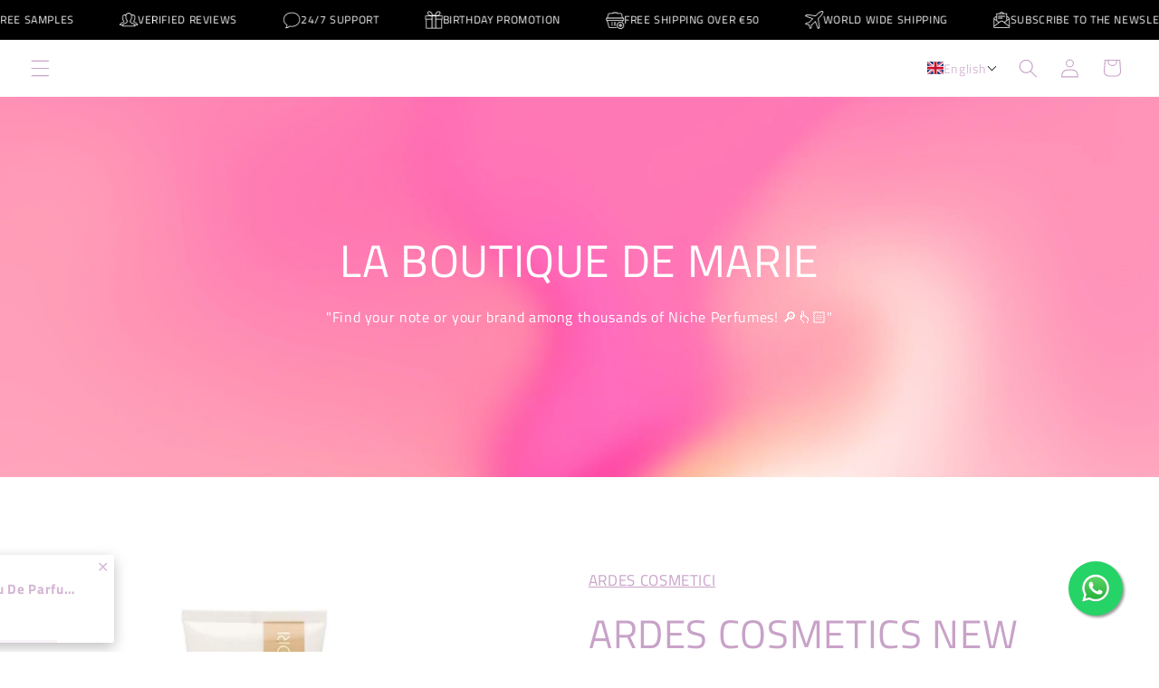

--- FILE ---
content_type: text/html; charset=utf-8
request_url: https://www.laboutiquedemarie.it/en/products/ardes-cosmetici-new-skin-scrub-75-ml
body_size: 90869
content:
<!doctype html>
<html class="js" lang="en">

  <head>
    <meta name="google-site-verification" content="Cc772KtkVoK38QSlgippW3OTUvRnevrXCdzrgZawBZ8" />


   



  
    <link rel="alternate" href="https://www.laboutiquedemarie.it" hreflang="it">
    <link rel="alternate" href="https://www.laboutiquedemarie.it/en" hreflang="en">
    <link rel="alternate" href="https://www.laboutiquedemarie.it" hreflang="x-default">
    <link rel="canonical" href="https://www.laboutiquedemarie.it/en/products/ardes-cosmetici-new-skin-scrub-75-ml" />
  

    
<script type="application/ld+json">
{
    "@context": "https://schema.org",
    "@type": "Store",
    "name": "La Boutique de Marie",
    "description": "La migliore Profumeria Artistica in un pratico e comodo store, scopri i nostri profumi di nicchia e tanti altri prodotti esclusivi per la cura del tuo corpo! ",
    "image": "https://www.laboutiquedemarie.it/cdn/shop/files/Logo-Boutique-De-Marie.png",
    "@id": "https://www.laboutiquedemarie.it/",
    "url": "https://www.laboutiquedemarie.it/",
    "telephone": "+39 371 635 0058",
    "pricerange": "medium",
    "address": {
        "@type": "PostalAddress",
        "streetAddress": "Corso Umberto I",
        "addressLocality": "Vibo Valentia",
        "postalCode": "89900",
        "addressCountry": "IT"
    },
    "openingHoursSpecification": {
        "@type": "OpeningHoursSpecification",
        "dayOfWeek": [
            "Monday",
            "Tuesday",
            "Wednesday",
            "Thursday",
            "Friday",
            "Saturday",
            "Sunday"
        ],
        "opens": "00:00",
        "closes": "23:59"
    },
    "sameAs": [
        "https://www.facebook.com/laboutiquedemarieprofumi",
        "https://www.instagram.com/laboutiquedemarie_/"
    ]
}
</script>
    
    <meta charset="utf-8">
    <!-- Google tag (gtag.js) -->
<script async src="https://www.googletagmanager.com/gtag/js?id=G-0QFRHNR9YC"></script>
<script>
  window.dataLayer = window.dataLayer || [];
  function gtag(){dataLayer.push(arguments);}
  gtag('js', new Date());

  gtag('config', 'G-0QFRHNR9YC');
</script>
    <meta http-equiv="X-UA-Compatible" content="IE=edge">
    <meta name="viewport" content="width=device-width,initial-scale=1">
    <title>
  
    ARDES COSMETICS NEW SKIN SCRUB 75 ML | Acquista Online | La Boutique de Marie
  
</title>



  <meta name="description" content="


The new skin scrub from the &quot;Tre Ori&quot; line by Ardes gently removes the cells from the superficial layers of the skin, freeing it from impurities.Its effec...">




    <meta name="theme-color" content="">
    <link rel="canonical" href="https://www.laboutiquedemarie.it/en/products/ardes-cosmetici-new-skin-scrub-75-ml"><link rel="icon" type="image/png" href="//www.laboutiquedemarie.it/cdn/shop/files/Logo-Boutique-De-Marie.png?crop=center&height=32&v=1736890771&width=32"><link rel="preconnect" href="https://fonts.shopifycdn.com" crossorigin>

<meta property="og:site_name" content="La Boutique De Marie">
<meta property="og:url" content="https://www.laboutiquedemarie.it/en/products/ardes-cosmetici-new-skin-scrub-75-ml">
<meta property="og:title" content="ARDES COSMETICS NEW SKIN SCRUB 75 ML | Niche Perfume">
<meta property="og:type" content="product">
<meta property="og:description" content="5% discount NOW - The new skin scrub from the “Tre Ori” line by Ardes gently removes cells from the surface layers of the skin, freeing it from impurities. Its effectiveness is based on the exfoliating action of argan kernel powder combined with the smoothing and hydrating properties of mandelic acid and phytic acid and the regenerating properties of argan stem cells. DESCRIPTION: The new skin scrub from the “Tre Ori” line by Ardes, thanks to the exfoliating and smoothing action of its ingredients, will give new light and vitality to the skin of the face and neck. As with all the products in the line, the scrub is enriched with argan plant stem cells, obtained from the shoot of the plant and considered a cutting-edge active ingredient in the field of prevention and treatment of skin aging. Thanks to the combination of substances within them, they trigger significant skin revitalization processes. Another ingredient b.."><meta property="og:image" content="http://www.laboutiquedemarie.it/cdn/shop/products/1_0faadef7-692f-4a46-aa71-a63aab90b167.jpg?v=1677881637">
  <meta property="og:image:secure_url" content="https://www.laboutiquedemarie.it/cdn/shop/products/1_0faadef7-692f-4a46-aa71-a63aab90b167.jpg?v=1677881637">
  <meta property="og:image:width" content="600">
  <meta property="og:image:height" content="448"><meta property="og:price:amount" content="16,40">
  <meta property="og:price:currency" content="EUR"><meta name="twitter:card" content="summary_large_image">
<meta name="twitter:title" content="ARDES COSMETICS NEW SKIN SCRUB 75 ML | Niche Perfume">
<meta name="twitter:description" content="5% discount NOW - The new skin scrub from the “Tre Ori” line by Ardes gently removes cells from the surface layers of the skin, freeing it from impurities. Its effectiveness is based on the exfoliating action of argan kernel powder combined with the smoothing and hydrating properties of mandelic acid and phytic acid and the regenerating properties of argan stem cells. DESCRIPTION: The new skin scrub from the “Tre Ori” line by Ardes, thanks to the exfoliating and smoothing action of its ingredients, will give new light and vitality to the skin of the face and neck. As with all the products in the line, the scrub is enriched with argan plant stem cells, obtained from the shoot of the plant and considered a cutting-edge active ingredient in the field of prevention and treatment of skin aging. Thanks to the combination of substances within them, they trigger significant skin revitalization processes. Another ingredient b..">


    <script src="//www.laboutiquedemarie.it/cdn/shop/t/34/assets/constants.js?v=132983761750457495441735300647" defer="defer"></script>
    <script src="//www.laboutiquedemarie.it/cdn/shop/t/34/assets/pubsub.js?v=158357773527763999511735300648" defer="defer"></script>
    <script src="//www.laboutiquedemarie.it/cdn/shop/t/34/assets/global.js?v=152862011079830610291735300647" defer="defer"></script>
    <script src="//www.laboutiquedemarie.it/cdn/shop/t/34/assets/details-disclosure.js?v=13653116266235556501735300647" defer="defer"></script>
    <script src="//www.laboutiquedemarie.it/cdn/shop/t/34/assets/details-modal.js?v=25581673532751508451735300647" defer="defer"></script>
    <script src="//www.laboutiquedemarie.it/cdn/shop/t/34/assets/search-form.js?v=133129549252120666541735300648" defer="defer"></script><script src="//www.laboutiquedemarie.it/cdn/shop/t/34/assets/animations.js?v=88693664871331136111735300646" defer="defer"></script><script>window.performance && window.performance.mark && window.performance.mark('shopify.content_for_header.start');</script><meta name="google-site-verification" content="h4zUoZfWZxHoOOBt61sDbCd_CSaDCcH-lvXfp0VdHJI">
<meta name="google-site-verification" content="MKf66u5LwjPnxjxKUreI9vulMA-ftkVScMYQwmBvUSU">
<meta name="google-site-verification" content="h4zUoZfWZxHoOOBt61sDbCd_CSaDCcH-lvXfp0VdHJI">
<meta name="facebook-domain-verification" content="ejar52rksfbkxj8vcxnnlfbisw0fw5">
<meta id="shopify-digital-wallet" name="shopify-digital-wallet" content="/51251282083/digital_wallets/dialog">
<meta name="shopify-checkout-api-token" content="072e6a49f718db2a047c2f6ae18872f5">
<meta id="in-context-paypal-metadata" data-shop-id="51251282083" data-venmo-supported="false" data-environment="production" data-locale="en_US" data-paypal-v4="true" data-currency="EUR">
<link rel="alternate" hreflang="x-default" href="https://www.laboutiquedemarie.it/products/ardes-cosmetici-new-skin-scrub-75-ml">
<link rel="alternate" hreflang="en" href="https://www.laboutiquedemarie.it/en/products/ardes-cosmetici-new-skin-scrub-75-ml">
<link rel="alternate" type="application/json+oembed" href="https://www.laboutiquedemarie.it/en/products/ardes-cosmetici-new-skin-scrub-75-ml.oembed">
<script async="async" src="/checkouts/internal/preloads.js?locale=en-IT"></script>
<link rel="preconnect" href="https://shop.app" crossorigin="anonymous">
<script async="async" src="https://shop.app/checkouts/internal/preloads.js?locale=en-IT&shop_id=51251282083" crossorigin="anonymous"></script>
<script id="apple-pay-shop-capabilities" type="application/json">{"shopId":51251282083,"countryCode":"IT","currencyCode":"EUR","merchantCapabilities":["supports3DS"],"merchantId":"gid:\/\/shopify\/Shop\/51251282083","merchantName":"La Boutique De Marie","requiredBillingContactFields":["postalAddress","email","phone"],"requiredShippingContactFields":["postalAddress","email","phone"],"shippingType":"shipping","supportedNetworks":["visa","maestro","masterCard","amex"],"total":{"type":"pending","label":"La Boutique De Marie","amount":"1.00"},"shopifyPaymentsEnabled":true,"supportsSubscriptions":true}</script>
<script id="shopify-features" type="application/json">{"accessToken":"072e6a49f718db2a047c2f6ae18872f5","betas":["rich-media-storefront-analytics"],"domain":"www.laboutiquedemarie.it","predictiveSearch":true,"shopId":51251282083,"locale":"en"}</script>
<script>var Shopify = Shopify || {};
Shopify.shop = "la-boutique-de-marie-profumi.myshopify.com";
Shopify.locale = "en";
Shopify.currency = {"active":"EUR","rate":"1.0"};
Shopify.country = "IT";
Shopify.theme = {"name":"La Boutique De Marie","id":173677871437,"schema_name":"Refresh","schema_version":"15.2.0","theme_store_id":1567,"role":"main"};
Shopify.theme.handle = "null";
Shopify.theme.style = {"id":null,"handle":null};
Shopify.cdnHost = "www.laboutiquedemarie.it/cdn";
Shopify.routes = Shopify.routes || {};
Shopify.routes.root = "/en/";</script>
<script type="module">!function(o){(o.Shopify=o.Shopify||{}).modules=!0}(window);</script>
<script>!function(o){function n(){var o=[];function n(){o.push(Array.prototype.slice.apply(arguments))}return n.q=o,n}var t=o.Shopify=o.Shopify||{};t.loadFeatures=n(),t.autoloadFeatures=n()}(window);</script>
<script>
  window.ShopifyPay = window.ShopifyPay || {};
  window.ShopifyPay.apiHost = "shop.app\/pay";
  window.ShopifyPay.redirectState = null;
</script>
<script id="shop-js-analytics" type="application/json">{"pageType":"product"}</script>
<script defer="defer" async type="module" src="//www.laboutiquedemarie.it/cdn/shopifycloud/shop-js/modules/v2/client.init-shop-cart-sync_COMZFrEa.en.esm.js"></script>
<script defer="defer" async type="module" src="//www.laboutiquedemarie.it/cdn/shopifycloud/shop-js/modules/v2/chunk.common_CdXrxk3f.esm.js"></script>
<script type="module">
  await import("//www.laboutiquedemarie.it/cdn/shopifycloud/shop-js/modules/v2/client.init-shop-cart-sync_COMZFrEa.en.esm.js");
await import("//www.laboutiquedemarie.it/cdn/shopifycloud/shop-js/modules/v2/chunk.common_CdXrxk3f.esm.js");

  window.Shopify.SignInWithShop?.initShopCartSync?.({"fedCMEnabled":true,"windoidEnabled":true});

</script>
<script>
  window.Shopify = window.Shopify || {};
  if (!window.Shopify.featureAssets) window.Shopify.featureAssets = {};
  window.Shopify.featureAssets['shop-js'] = {"shop-cart-sync":["modules/v2/client.shop-cart-sync_CRSPkpKa.en.esm.js","modules/v2/chunk.common_CdXrxk3f.esm.js"],"init-fed-cm":["modules/v2/client.init-fed-cm_DO1JVZ96.en.esm.js","modules/v2/chunk.common_CdXrxk3f.esm.js"],"init-windoid":["modules/v2/client.init-windoid_hXardXh0.en.esm.js","modules/v2/chunk.common_CdXrxk3f.esm.js"],"init-shop-email-lookup-coordinator":["modules/v2/client.init-shop-email-lookup-coordinator_jpxQlUsx.en.esm.js","modules/v2/chunk.common_CdXrxk3f.esm.js"],"shop-toast-manager":["modules/v2/client.shop-toast-manager_C-K0q6-t.en.esm.js","modules/v2/chunk.common_CdXrxk3f.esm.js"],"shop-button":["modules/v2/client.shop-button_B6dBoDg5.en.esm.js","modules/v2/chunk.common_CdXrxk3f.esm.js"],"shop-login-button":["modules/v2/client.shop-login-button_BHRMsoBb.en.esm.js","modules/v2/chunk.common_CdXrxk3f.esm.js","modules/v2/chunk.modal_C89cmTvN.esm.js"],"shop-cash-offers":["modules/v2/client.shop-cash-offers_p6Pw3nax.en.esm.js","modules/v2/chunk.common_CdXrxk3f.esm.js","modules/v2/chunk.modal_C89cmTvN.esm.js"],"avatar":["modules/v2/client.avatar_BTnouDA3.en.esm.js"],"init-shop-cart-sync":["modules/v2/client.init-shop-cart-sync_COMZFrEa.en.esm.js","modules/v2/chunk.common_CdXrxk3f.esm.js"],"init-shop-for-new-customer-accounts":["modules/v2/client.init-shop-for-new-customer-accounts_BNQiNx4m.en.esm.js","modules/v2/client.shop-login-button_BHRMsoBb.en.esm.js","modules/v2/chunk.common_CdXrxk3f.esm.js","modules/v2/chunk.modal_C89cmTvN.esm.js"],"pay-button":["modules/v2/client.pay-button_CRuQ9trT.en.esm.js","modules/v2/chunk.common_CdXrxk3f.esm.js"],"init-customer-accounts-sign-up":["modules/v2/client.init-customer-accounts-sign-up_Q1yheB3t.en.esm.js","modules/v2/client.shop-login-button_BHRMsoBb.en.esm.js","modules/v2/chunk.common_CdXrxk3f.esm.js","modules/v2/chunk.modal_C89cmTvN.esm.js"],"checkout-modal":["modules/v2/client.checkout-modal_DtXVhFgQ.en.esm.js","modules/v2/chunk.common_CdXrxk3f.esm.js","modules/v2/chunk.modal_C89cmTvN.esm.js"],"init-customer-accounts":["modules/v2/client.init-customer-accounts_B5rMd0lj.en.esm.js","modules/v2/client.shop-login-button_BHRMsoBb.en.esm.js","modules/v2/chunk.common_CdXrxk3f.esm.js","modules/v2/chunk.modal_C89cmTvN.esm.js"],"lead-capture":["modules/v2/client.lead-capture_CmGCXBh3.en.esm.js","modules/v2/chunk.common_CdXrxk3f.esm.js","modules/v2/chunk.modal_C89cmTvN.esm.js"],"shop-follow-button":["modules/v2/client.shop-follow-button_CV5C02lv.en.esm.js","modules/v2/chunk.common_CdXrxk3f.esm.js","modules/v2/chunk.modal_C89cmTvN.esm.js"],"shop-login":["modules/v2/client.shop-login_Bz_Zm_XZ.en.esm.js","modules/v2/chunk.common_CdXrxk3f.esm.js","modules/v2/chunk.modal_C89cmTvN.esm.js"],"payment-terms":["modules/v2/client.payment-terms_D7XnU2ez.en.esm.js","modules/v2/chunk.common_CdXrxk3f.esm.js","modules/v2/chunk.modal_C89cmTvN.esm.js"]};
</script>
<script>(function() {
  var isLoaded = false;
  function asyncLoad() {
    if (isLoaded) return;
    isLoaded = true;
    var urls = ["?settings=eyJrZXkiOiJkWHB0MHk5UXg1bkdOMlFaIiwicyI6InNrdSJ9\u0026shop=la-boutique-de-marie-profumi.myshopify.com","?settings=1703847876236\u0026shop=la-boutique-de-marie-profumi.myshopify.com","","","https:\/\/cdn.hextom.com\/js\/freeshippingbar.js?shop=la-boutique-de-marie-profumi.myshopify.com"];
    for (var i = 0; i < urls.length; i++) {
      var s = document.createElement('script');
      s.type = 'text/javascript';
      s.async = true;
      s.src = urls[i];
      var x = document.getElementsByTagName('script')[0];
      x.parentNode.insertBefore(s, x);
    }
  };
  if(window.attachEvent) {
    window.attachEvent('onload', asyncLoad);
  } else {
    window.addEventListener('load', asyncLoad, false);
  }
})();</script>
<script id="__st">var __st={"a":51251282083,"offset":3600,"reqid":"5c10943d-9aba-4ced-86b5-ae573825a0ae-1763245754","pageurl":"www.laboutiquedemarie.it\/en\/products\/ardes-cosmetici-new-skin-scrub-75-ml","u":"1c98b5c5b13f","p":"product","rtyp":"product","rid":8074430742762};</script>
<script>window.ShopifyPaypalV4VisibilityTracking = true;</script>
<script id="form-persister">!function(){'use strict';const t='contact',e='new_comment',n=[[t,t],['blogs',e],['comments',e],[t,'customer']],o='password',r='form_key',c=['recaptcha-v3-token','g-recaptcha-response','h-captcha-response',o],s=()=>{try{return window.sessionStorage}catch{return}},i='__shopify_v',u=t=>t.elements[r],a=function(){const t=[...n].map((([t,e])=>`form[action*='/${t}']:not([data-nocaptcha='true']) input[name='form_type'][value='${e}']`)).join(',');var e;return e=t,()=>e?[...document.querySelectorAll(e)].map((t=>t.form)):[]}();function m(t){const e=u(t);a().includes(t)&&(!e||!e.value)&&function(t){try{if(!s())return;!function(t){const e=s();if(!e)return;const n=u(t);if(!n)return;const o=n.value;o&&e.removeItem(o)}(t);const e=Array.from(Array(32),(()=>Math.random().toString(36)[2])).join('');!function(t,e){u(t)||t.append(Object.assign(document.createElement('input'),{type:'hidden',name:r})),t.elements[r].value=e}(t,e),function(t,e){const n=s();if(!n)return;const r=[...t.querySelectorAll(`input[type='${o}']`)].map((({name:t})=>t)),u=[...c,...r],a={};for(const[o,c]of new FormData(t).entries())u.includes(o)||(a[o]=c);n.setItem(e,JSON.stringify({[i]:1,action:t.action,data:a}))}(t,e)}catch(e){console.error('failed to persist form',e)}}(t)}const f=t=>{if('true'===t.dataset.persistBound)return;const e=function(t,e){const n=function(t){return'function'==typeof t.submit?t.submit:HTMLFormElement.prototype.submit}(t).bind(t);return function(){let t;return()=>{t||(t=!0,(()=>{try{e(),n()}catch(t){(t=>{console.error('form submit failed',t)})(t)}})(),setTimeout((()=>t=!1),250))}}()}(t,(()=>{m(t)}));!function(t,e){if('function'==typeof t.submit&&'function'==typeof e)try{t.submit=e}catch{}}(t,e),t.addEventListener('submit',(t=>{t.preventDefault(),e()})),t.dataset.persistBound='true'};!function(){function t(t){const e=(t=>{const e=t.target;return e instanceof HTMLFormElement?e:e&&e.form})(t);e&&m(e)}document.addEventListener('submit',t),document.addEventListener('DOMContentLoaded',(()=>{const e=a();for(const t of e)f(t);var n;n=document.body,new window.MutationObserver((t=>{for(const e of t)if('childList'===e.type&&e.addedNodes.length)for(const t of e.addedNodes)1===t.nodeType&&'FORM'===t.tagName&&a().includes(t)&&f(t)})).observe(n,{childList:!0,subtree:!0,attributes:!1}),document.removeEventListener('submit',t)}))}()}();</script>
<script integrity="sha256-52AcMU7V7pcBOXWImdc/TAGTFKeNjmkeM1Pvks/DTgc=" data-source-attribution="shopify.loadfeatures" defer="defer" src="//www.laboutiquedemarie.it/cdn/shopifycloud/storefront/assets/storefront/load_feature-81c60534.js" crossorigin="anonymous"></script>
<script crossorigin="anonymous" defer="defer" src="//www.laboutiquedemarie.it/cdn/shopifycloud/storefront/assets/shopify_pay/storefront-65b4c6d7.js?v=20250812"></script>
<script data-source-attribution="shopify.dynamic_checkout.dynamic.init">var Shopify=Shopify||{};Shopify.PaymentButton=Shopify.PaymentButton||{isStorefrontPortableWallets:!0,init:function(){window.Shopify.PaymentButton.init=function(){};var t=document.createElement("script");t.src="https://www.laboutiquedemarie.it/cdn/shopifycloud/portable-wallets/latest/portable-wallets.en.js",t.type="module",document.head.appendChild(t)}};
</script>
<script data-source-attribution="shopify.dynamic_checkout.buyer_consent">
  function portableWalletsHideBuyerConsent(e){var t=document.getElementById("shopify-buyer-consent"),n=document.getElementById("shopify-subscription-policy-button");t&&n&&(t.classList.add("hidden"),t.setAttribute("aria-hidden","true"),n.removeEventListener("click",e))}function portableWalletsShowBuyerConsent(e){var t=document.getElementById("shopify-buyer-consent"),n=document.getElementById("shopify-subscription-policy-button");t&&n&&(t.classList.remove("hidden"),t.removeAttribute("aria-hidden"),n.addEventListener("click",e))}window.Shopify?.PaymentButton&&(window.Shopify.PaymentButton.hideBuyerConsent=portableWalletsHideBuyerConsent,window.Shopify.PaymentButton.showBuyerConsent=portableWalletsShowBuyerConsent);
</script>
<script>
  function portableWalletsCleanup(e){e&&e.src&&console.error("Failed to load portable wallets script "+e.src);var t=document.querySelectorAll("shopify-accelerated-checkout .shopify-payment-button__skeleton, shopify-accelerated-checkout-cart .wallet-cart-button__skeleton"),e=document.getElementById("shopify-buyer-consent");for(let e=0;e<t.length;e++)t[e].remove();e&&e.remove()}function portableWalletsNotLoadedAsModule(e){e instanceof ErrorEvent&&"string"==typeof e.message&&e.message.includes("import.meta")&&"string"==typeof e.filename&&e.filename.includes("portable-wallets")&&(window.removeEventListener("error",portableWalletsNotLoadedAsModule),window.Shopify.PaymentButton.failedToLoad=e,"loading"===document.readyState?document.addEventListener("DOMContentLoaded",window.Shopify.PaymentButton.init):window.Shopify.PaymentButton.init())}window.addEventListener("error",portableWalletsNotLoadedAsModule);
</script>

<script type="module" src="https://www.laboutiquedemarie.it/cdn/shopifycloud/portable-wallets/latest/portable-wallets.en.js" onError="portableWalletsCleanup(this)" crossorigin="anonymous"></script>
<script nomodule>
  document.addEventListener("DOMContentLoaded", portableWalletsCleanup);
</script>

<script id='scb4127' type='text/javascript' async='' src='https://www.laboutiquedemarie.it/cdn/shopifycloud/privacy-banner/storefront-banner.js'></script><link id="shopify-accelerated-checkout-styles" rel="stylesheet" media="screen" href="https://www.laboutiquedemarie.it/cdn/shopifycloud/portable-wallets/latest/accelerated-checkout-backwards-compat.css" crossorigin="anonymous">
<style id="shopify-accelerated-checkout-cart">
        #shopify-buyer-consent {
  margin-top: 1em;
  display: inline-block;
  width: 100%;
}

#shopify-buyer-consent.hidden {
  display: none;
}

#shopify-subscription-policy-button {
  background: none;
  border: none;
  padding: 0;
  text-decoration: underline;
  font-size: inherit;
  cursor: pointer;
}

#shopify-subscription-policy-button::before {
  box-shadow: none;
}

      </style>
<script id="sections-script" data-sections="header" defer="defer" src="//www.laboutiquedemarie.it/cdn/shop/t/34/compiled_assets/scripts.js?3672"></script>
<script>window.performance && window.performance.mark && window.performance.mark('shopify.content_for_header.end');</script>

    <style data-shopify>
      @font-face {
  font-family: "Titillium Web";
  font-weight: 400;
  font-style: normal;
  font-display: swap;
  src: url("//www.laboutiquedemarie.it/cdn/fonts/titillium_web/titilliumweb_n4.dc3610b1c7b7eb152fc1ddefb77e83a0b84386b3.woff2") format("woff2"),
       url("//www.laboutiquedemarie.it/cdn/fonts/titillium_web/titilliumweb_n4.24dc69d5a89277f2854e112bddfd2c5420fd3973.woff") format("woff");
}

      @font-face {
  font-family: "Titillium Web";
  font-weight: 700;
  font-style: normal;
  font-display: swap;
  src: url("//www.laboutiquedemarie.it/cdn/fonts/titillium_web/titilliumweb_n7.d17ed1f3a767ca2dd9fcaa8710c651c747c3860e.woff2") format("woff2"),
       url("//www.laboutiquedemarie.it/cdn/fonts/titillium_web/titilliumweb_n7.56a12bf435e8401765588d4fbf86b152db29e2a2.woff") format("woff");
}

      @font-face {
  font-family: "Titillium Web";
  font-weight: 400;
  font-style: italic;
  font-display: swap;
  src: url("//www.laboutiquedemarie.it/cdn/fonts/titillium_web/titilliumweb_i4.2e4a288a3b1073a078bbbf883bdf8c1ca2ff0f8f.woff2") format("woff2"),
       url("//www.laboutiquedemarie.it/cdn/fonts/titillium_web/titilliumweb_i4.98dfcf65bc48d5feb68ff42764400055451c917c.woff") format("woff");
}

      @font-face {
  font-family: "Titillium Web";
  font-weight: 700;
  font-style: italic;
  font-display: swap;
  src: url("//www.laboutiquedemarie.it/cdn/fonts/titillium_web/titilliumweb_i7.3e8c9f7c6bca0b0064b77d34a6d297e354571235.woff2") format("woff2"),
       url("//www.laboutiquedemarie.it/cdn/fonts/titillium_web/titilliumweb_i7.163ab44a3549d32affe27b1c25448b75221b890d.woff") format("woff");
}

      @font-face {
  font-family: "Titillium Web";
  font-weight: 400;
  font-style: normal;
  font-display: swap;
  src: url("//www.laboutiquedemarie.it/cdn/fonts/titillium_web/titilliumweb_n4.dc3610b1c7b7eb152fc1ddefb77e83a0b84386b3.woff2") format("woff2"),
       url("//www.laboutiquedemarie.it/cdn/fonts/titillium_web/titilliumweb_n4.24dc69d5a89277f2854e112bddfd2c5420fd3973.woff") format("woff");
}


      
        :root,
        .color-scheme-1 {
          --color-background: 255,255,255;
        
          --gradient-background: #ffffff;
        

        

        --color-foreground: 200,162,200;
        --color-background-contrast: 191,191,191;
        --color-shadow: 200,162,200;
        --color-button: 200,162,200;
        --color-button-text: 255,255,255;
        --color-secondary-button: 255,255,255;
        --color-secondary-button-text: 200,162,200;
        --color-link: 200,162,200;
        --color-badge-foreground: 200,162,200;
        --color-badge-background: 255,255,255;
        --color-badge-border: 200,162,200;
        --payment-terms-background-color: rgb(255 255 255);
      }
      
        
        .color-scheme-2 {
          --color-background: 255,255,255;
        
          --gradient-background: #ffffff;
        

        

        --color-foreground: 200,162,200;
        --color-background-contrast: 191,191,191;
        --color-shadow: 200,162,200;
        --color-button: 200,162,200;
        --color-button-text: 255,255,255;
        --color-secondary-button: 255,255,255;
        --color-secondary-button-text: 200,162,200;
        --color-link: 200,162,200;
        --color-badge-foreground: 200,162,200;
        --color-badge-background: 255,255,255;
        --color-badge-border: 200,162,200;
        --payment-terms-background-color: rgb(255 255 255);
      }
      
        
        .color-scheme-3 {
          --color-background: 200,162,200;
        
          --gradient-background: #c8a2c8;
        

        

        --color-foreground: 255,255,255;
        --color-background-contrast: 147,87,147;
        --color-shadow: 200,162,200;
        --color-button: 255,255,255;
        --color-button-text: 255,255,255;
        --color-secondary-button: 200,162,200;
        --color-secondary-button-text: 255,255,255;
        --color-link: 255,255,255;
        --color-badge-foreground: 255,255,255;
        --color-badge-background: 200,162,200;
        --color-badge-border: 255,255,255;
        --payment-terms-background-color: rgb(200 162 200);
      }
      
        
        .color-scheme-4 {
          --color-background: 255,255,255;
        
          --gradient-background: #ffffff;
        

        

        --color-foreground: 200,162,200;
        --color-background-contrast: 191,191,191;
        --color-shadow: 200,162,200;
        --color-button: 200,162,200;
        --color-button-text: 200,162,200;
        --color-secondary-button: 255,255,255;
        --color-secondary-button-text: 255,255,255;
        --color-link: 255,255,255;
        --color-badge-foreground: 200,162,200;
        --color-badge-background: 255,255,255;
        --color-badge-border: 200,162,200;
        --payment-terms-background-color: rgb(255 255 255);
      }
      
        
        .color-scheme-5 {
          --color-background: 219,15,15;
        
          --gradient-background: #db0f0f;
        

        

        --color-foreground: 255,255,255;
        --color-background-contrast: 100,7,7;
        --color-shadow: 14,27,77;
        --color-button: 255,255,255;
        --color-button-text: 219,15,15;
        --color-secondary-button: 219,15,15;
        --color-secondary-button-text: 255,255,255;
        --color-link: 255,255,255;
        --color-badge-foreground: 255,255,255;
        --color-badge-background: 219,15,15;
        --color-badge-border: 255,255,255;
        --payment-terms-background-color: rgb(219 15 15);
      }
      
        
        .color-scheme-8cb6b966-c4fc-446e-9beb-bc4427a22e7e {
          --color-background: 200,162,200;
        
          --gradient-background: #c8a2c8;
        

        

        --color-foreground: 200,162,200;
        --color-background-contrast: 147,87,147;
        --color-shadow: 200,162,200;
        --color-button: 200,162,200;
        --color-button-text: 200,162,200;
        --color-secondary-button: 200,162,200;
        --color-secondary-button-text: 200,162,200;
        --color-link: 200,162,200;
        --color-badge-foreground: 200,162,200;
        --color-badge-background: 200,162,200;
        --color-badge-border: 200,162,200;
        --payment-terms-background-color: rgb(200 162 200);
      }
      
        
        .color-scheme-7064bb64-aab6-452e-8086-9a5c46c70218 {
          --color-background: 0,225,32;
        
          --gradient-background: #00e120;
        

        

        --color-foreground: 255,255,255;
        --color-background-contrast: 0,98,14;
        --color-shadow: 0,225,32;
        --color-button: 0,225,32;
        --color-button-text: 255,255,255;
        --color-secondary-button: 0,225,32;
        --color-secondary-button-text: 0,225,32;
        --color-link: 0,225,32;
        --color-badge-foreground: 255,255,255;
        --color-badge-background: 0,225,32;
        --color-badge-border: 255,255,255;
        --payment-terms-background-color: rgb(0 225 32);
      }
      

      body, .color-scheme-1, .color-scheme-2, .color-scheme-3, .color-scheme-4, .color-scheme-5, .color-scheme-8cb6b966-c4fc-446e-9beb-bc4427a22e7e, .color-scheme-7064bb64-aab6-452e-8086-9a5c46c70218 {
        color: rgba(var(--color-foreground), 0.75);
        background-color: rgb(var(--color-background));
      }

      :root {
        --font-body-family: "Titillium Web", sans-serif;
        --font-body-style: normal;
        --font-body-weight: 400;
        --font-body-weight-bold: 700;

        --font-heading-family: "Titillium Web", sans-serif;
        --font-heading-style: normal;
        --font-heading-weight: 400;

        --font-body-scale: 1.05;
        --font-heading-scale: 1.0476190476190477;

        --media-padding: px;
        --media-border-opacity: 0.1;
        --media-border-width: 0px;
        --media-radius: 20px;
        --media-shadow-opacity: 0.0;
        --media-shadow-horizontal-offset: 0px;
        --media-shadow-vertical-offset: 4px;
        --media-shadow-blur-radius: 5px;
        --media-shadow-visible: 0;

        --page-width: 160rem;
        --page-width-margin: 0rem;

        --product-card-image-padding: 1.6rem;
        --product-card-corner-radius: 1.8rem;
        --product-card-text-alignment: left;
        --product-card-border-width: 0.1rem;
        --product-card-border-opacity: 1.0;
        --product-card-shadow-opacity: 0.0;
        --product-card-shadow-visible: 0;
        --product-card-shadow-horizontal-offset: 0.0rem;
        --product-card-shadow-vertical-offset: 0.4rem;
        --product-card-shadow-blur-radius: 0.5rem;

        --collection-card-image-padding: 1.6rem;
        --collection-card-corner-radius: 1.8rem;
        --collection-card-text-alignment: left;
        --collection-card-border-width: 0.1rem;
        --collection-card-border-opacity: 1.0;
        --collection-card-shadow-opacity: 0.0;
        --collection-card-shadow-visible: 0;
        --collection-card-shadow-horizontal-offset: 0.0rem;
        --collection-card-shadow-vertical-offset: 0.4rem;
        --collection-card-shadow-blur-radius: 0.5rem;

        --blog-card-image-padding: 1.6rem;
        --blog-card-corner-radius: 1.8rem;
        --blog-card-text-alignment: left;
        --blog-card-border-width: 0.1rem;
        --blog-card-border-opacity: 1.0;
        --blog-card-shadow-opacity: 0.0;
        --blog-card-shadow-visible: 0;
        --blog-card-shadow-horizontal-offset: 0.0rem;
        --blog-card-shadow-vertical-offset: 0.4rem;
        --blog-card-shadow-blur-radius: 0.5rem;

        --badge-corner-radius: 0.0rem;

        --popup-border-width: 1px;
        --popup-border-opacity: 0.1;
        --popup-corner-radius: 18px;
        --popup-shadow-opacity: 0.0;
        --popup-shadow-horizontal-offset: 0px;
        --popup-shadow-vertical-offset: 4px;
        --popup-shadow-blur-radius: 5px;

        --drawer-border-width: 0px;
        --drawer-border-opacity: 0.1;
        --drawer-shadow-opacity: 0.0;
        --drawer-shadow-horizontal-offset: 0px;
        --drawer-shadow-vertical-offset: 4px;
        --drawer-shadow-blur-radius: 5px;

        --spacing-sections-desktop: 0px;
        --spacing-sections-mobile: 0px;

        --grid-desktop-vertical-spacing: 28px;
        --grid-desktop-horizontal-spacing: 28px;
        --grid-mobile-vertical-spacing: 14px;
        --grid-mobile-horizontal-spacing: 14px;

        --text-boxes-border-opacity: 0.1;
        --text-boxes-border-width: 0px;
        --text-boxes-radius: 20px;
        --text-boxes-shadow-opacity: 0.0;
        --text-boxes-shadow-visible: 0;
        --text-boxes-shadow-horizontal-offset: 0px;
        --text-boxes-shadow-vertical-offset: 4px;
        --text-boxes-shadow-blur-radius: 5px;

        --buttons-radius: 40px;
        --buttons-radius-outset: 41px;
        --buttons-border-width: 1px;
        --buttons-border-opacity: 1.0;
        --buttons-shadow-opacity: 0.0;
        --buttons-shadow-visible: 0;
        --buttons-shadow-horizontal-offset: 0px;
        --buttons-shadow-vertical-offset: 4px;
        --buttons-shadow-blur-radius: 5px;
        --buttons-border-offset: 0.3px;

        --inputs-radius: 26px;
        --inputs-border-width: 1px;
        --inputs-border-opacity: 0.55;
        --inputs-shadow-opacity: 0.0;
        --inputs-shadow-horizontal-offset: 0px;
        --inputs-margin-offset: 0px;
        --inputs-shadow-vertical-offset: 4px;
        --inputs-shadow-blur-radius: 5px;
        --inputs-radius-outset: 27px;

        --variant-pills-radius: 40px;
        --variant-pills-border-width: 1px;
        --variant-pills-border-opacity: 0.55;
        --variant-pills-shadow-opacity: 0.0;
        --variant-pills-shadow-horizontal-offset: 0px;
        --variant-pills-shadow-vertical-offset: 4px;
        --variant-pills-shadow-blur-radius: 5px;
      }

      *,
      *::before,
      *::after {
        box-sizing: inherit;
      }

      html {
        box-sizing: border-box;
        font-size: calc(var(--font-body-scale) * 62.5%);
        height: 100%;
      }

      body {
        display: grid;
        grid-template-rows: auto auto 1fr auto;
        grid-template-columns: 100%;
        min-height: 100%;
        margin: 0;
        font-size: 1.5rem;
        letter-spacing: 0.06rem;
        line-height: calc(1 + 0.8 / var(--font-body-scale));
        font-family: var(--font-body-family);
        font-style: var(--font-body-style);
        font-weight: var(--font-body-weight);
      }

      @media screen and (min-width: 750px) {
        body {
          font-size: 1.6rem;
        }
      }
    </style>

    <link href="//www.laboutiquedemarie.it/cdn/shop/t/34/assets/base.css?v=68168740421048260831737414289" rel="stylesheet" type="text/css" media="all" />
    <link rel="stylesheet" href="//www.laboutiquedemarie.it/cdn/shop/t/34/assets/component-cart-items.css?v=123238115697927560811735300646" media="print" onload="this.media='all'">
      <link rel="preload" as="font" href="//www.laboutiquedemarie.it/cdn/fonts/titillium_web/titilliumweb_n4.dc3610b1c7b7eb152fc1ddefb77e83a0b84386b3.woff2" type="font/woff2" crossorigin>
      

      <link rel="preload" as="font" href="//www.laboutiquedemarie.it/cdn/fonts/titillium_web/titilliumweb_n4.dc3610b1c7b7eb152fc1ddefb77e83a0b84386b3.woff2" type="font/woff2" crossorigin>
      
<link href="//www.laboutiquedemarie.it/cdn/shop/t/34/assets/component-localization-form.css?v=170315343355214948141735300646" rel="stylesheet" type="text/css" media="all" />
      <script src="//www.laboutiquedemarie.it/cdn/shop/t/34/assets/localization-form.js?v=144176611646395275351735300648" defer="defer"></script><link
        rel="stylesheet"
        href="//www.laboutiquedemarie.it/cdn/shop/t/34/assets/component-predictive-search.css?v=118923337488134913561735300646"
        media="print"
        onload="this.media='all'"
      ><script>
      if (Shopify.designMode) {
        document.documentElement.classList.add('shopify-design-mode');
      }
    </script>
  <!-- BEGIN app block: shopify://apps/judge-me-reviews/blocks/judgeme_core/61ccd3b1-a9f2-4160-9fe9-4fec8413e5d8 --><!-- Start of Judge.me Core -->




<link rel="dns-prefetch" href="https://cdnwidget.judge.me">
<link rel="dns-prefetch" href="https://cdn.judge.me">
<link rel="dns-prefetch" href="https://cdn1.judge.me">
<link rel="dns-prefetch" href="https://api.judge.me">

<script data-cfasync='false' class='jdgm-settings-script'>window.jdgmSettings={"pagination":5,"disable_web_reviews":false,"badge_no_review_text":"Nessuna recensione","badge_n_reviews_text":"( {{ n }} )","badge_star_color":"#FEC610","hide_badge_preview_if_no_reviews":true,"badge_hide_text":false,"enforce_center_preview_badge":false,"widget_title":"La Tua Opinione Conta!","widget_open_form_text":"Scrivi la tua recensione","widget_close_form_text":"Elimina Recensione","widget_refresh_page_text":"Aggiorna","widget_summary_text":"Basato su {{ number_of_reviews }} recensioni/recensioni","widget_no_review_text":"Nessuna recensione","widget_name_field_text":"Nome","widget_verified_name_field_text":"Nome verificato (pubblico)","widget_name_placeholder_text":"Inserisci il tuo nome (pubblico)","widget_required_field_error_text":"Questo campo è obbligatorio.","widget_email_field_text":"E-mail","widget_verified_email_field_text":"Email verificata (privata, non può essere modificata)","widget_email_placeholder_text":"Inserisci la tua email (privato)","widget_email_field_error_text":"Si prega di inserire un indirizzo email valido.","widget_rating_field_text":"Valutazione","widget_review_title_field_text":"Titolo","widget_review_title_placeholder_text":"Dai un titolo alla tua recensione","widget_review_body_field_text":"Revisione","widget_review_body_placeholder_text":"Scrivi qui i tuoi commenti","widget_pictures_field_text":"Immagine/Video (opzionale)","widget_submit_review_text":"Invia recensione","widget_submit_verified_review_text":"Invia recensione verificata","widget_submit_success_msg_with_auto_publish":"Grazie! Aggiorna la pagina tra qualche istante per vedere la tua recensione. Puoi rimuovere o modificare la tua recensione accedendo a \u003ca href='https://judge.me/login' target='_blank' rel='nofollow noopener'\u003eJudge.me\u003c/a\u003e","widget_submit_success_msg_no_auto_publish":"Grazie! La tua recensione sarà pubblicata non appena sarà approvata dall\u0026#39;amministratore del negozio. Puoi rimuovere o modificare la tua recensione accedendo a \u003ca href='https://judge.me/login' target='_blank' rel='nofollow noopener'\u003eJudge.me\u003c/a\u003e","widget_show_default_reviews_out_of_total_text":"Mostrando {{ n_reviews_shown }} su {{ n_reviews }} recensioni.","widget_show_all_link_text":"Mostra tutto","widget_show_less_link_text":"Mostra meno","widget_author_said_text":"{{ reviewer_name }} ha detto:","widget_days_text":"{{ n }} giorni fa","widget_weeks_text":"{{ n }} settimana/settimane fa","widget_months_text":"{{ n }} mesi/mesi fa","widget_years_text":"{{ n }} anni/anni fa","widget_yesterday_text":"Ieri","widget_today_text":"Oggi","widget_replied_text":"\u003e\u003e {{ shop_name }} ha risposto:","widget_read_more_text":"Leggi di più","widget_reviewer_name_as_initial":"last_initial","widget_rating_filter_see_all_text":"Vedi tutte le recensioni","widget_sorting_most_recent_text":"Piu recente","widget_sorting_highest_rating_text":"Valutazione più alta","widget_sorting_lowest_rating_text":"Valutazione più bassa","widget_sorting_with_pictures_text":"Solo immagini","widget_sorting_most_helpful_text":"Più utile","widget_open_question_form_text":"Fai una domanda","widget_reviews_subtab_text":"Recensioni","widget_questions_subtab_text":"Domande","widget_question_label_text":"Domanda","widget_answer_label_text":"Risposta","widget_question_placeholder_text":"Scrivi la tua domanda qui","widget_submit_question_text":"Invia domanda","widget_question_submit_success_text":"Grazie per la tua domanda! Ti avviseremo e la tua domanda sarà pubblicata una volta che avrà ricevuto risposta.","widget_star_color":"#FEC610","verified_badge_text":"Verificata","verified_badge_bg_color":"#FEC610","verified_badge_placement":"left-of-reviewer-name","widget_review_max_height":4,"widget_hide_border":false,"widget_social_share":true,"all_reviews_include_out_of_store_products":true,"all_reviews_out_of_store_text":"(fuori dal negozio)","all_reviews_product_name_prefix_text":"di","enable_review_pictures":true,"widget_theme":"leex","review_date_format":"dd/mm/yyyy","widget_product_reviews_subtab_text":"Recensioni dei prodotti","widget_shop_reviews_subtab_text":"Recensioni del negozio","widget_write_a_store_review_text":"Scrivi una recensione del negozio","widget_other_languages_heading":"Recensioni in Altre Lingue","widget_sorting_pictures_first_text":"Foto prima","floating_tab_button_name":"★ Recensioni","floating_tab_title":"Lascia che i clienti parlino per noi","floating_tab_url":"","floating_tab_url_enabled":false,"all_reviews_text_badge_text":"I clienti ci valutano {{ shop.metafields.judgeme.all_reviews_rating | round: 1 }}/5 in base alle recensioni di {{ shop.metafields.judgeme.all_reviews_count }}.","all_reviews_text_badge_text_branded_style":"{{ shop.metafields.judgeme.all_reviews_rating | round: 1 }} su 5 stelle basato su {{ shop.metafields.judgeme.all_reviews_count }} recensioni","all_reviews_text_badge_url":"","all_reviews_text_style":"branded","featured_carousel_title":"Cosa dicono sugli acquisti!","featured_carousel_count_text":"da {{ n }} recensioni","featured_carousel_url":"","featured_carousel_arrows_on_the_sides":true,"featured_carousel_image_height":300,"verified_count_badge_style":"branded","verified_count_badge_url":"","picture_reminder_submit_button":"Carica immagini","enable_review_videos":true,"mute_video_by_default":true,"widget_sorting_videos_first_text":"Prima i video","widget_review_pending_text":"In attesa","featured_carousel_items_for_large_screen":5,"social_share_options_order":"Facebook,Pinterest","remove_microdata_snippet":true,"disable_json_ld":true,"preview_badge_no_question_text":"Niente domande","preview_badge_n_question_text":"{{ number_of_questions }} domanda/domande","remove_judgeme_branding":true,"widget_search_bar_placeholder":"Cerca recensioni","widget_sorting_verified_only_text":"Solo verificato","featured_carousel_theme":"gallery","featured_carousel_show_product":true,"featured_carousel_verified_badge_enable":true,"featured_carousel_verified_badge_color":"false","featured_carousel_more_reviews_button_text":"Read more reviews","featured_carousel_view_product_button_text":"Visualizza il prodotto","all_reviews_page_load_more_text":"Carica altre recensioni","widget_advanced_speed_features":5,"widget_public_name_text":"visualizzato pubblicamente come","default_reviewer_name_has_non_latin":true,"widget_reviewer_anonymous":"Anonimo","medals_widget_title":"Medaglie Review Judge.me","show_reviewer_avatar":false,"widget_invalid_yt_video_url_error_text":"Non è l'URL di un video di YouTube","widget_max_length_field_error_text":"Inserisci non più di {0} caratteri.","widget_show_country_flag":true,"widget_verified_by_shop_text":"Verificato da Shop","widget_show_photo_gallery":true,"widget_load_with_code_splitting":true,"widget_ugc_title":"Fatto da noi, condiviso da te","widget_ugc_subtitle":"Taggaci per vedere la tua foto presente nella nostra pagina","widget_ugc_primary_button_text":"Acquista ora","widget_ugc_secondary_button_text":"Carica di più","widget_ugc_reviews_button_text":"Visualizza le recensioni","widget_primary_color":"#C8A2C8","widget_summary_average_rating_text":"{{ average_rating }} su 5","widget_media_grid_title":"Foto e video dei clienti","widget_media_grid_see_more_text":"Vedi altro","widget_round_style":true,"widget_verified_by_judgeme_text":"Verificato da Judge.me","widget_verified_by_judgeme_text_in_store_medals":"Verified by Judge.me","widget_media_field_exceed_quantity_message":"Siamo spiacenti, possiamo accettare solo {{ max_media }} per una recensione.","widget_media_field_exceed_limit_message":"{{ file_name }} è troppo grande, seleziona un {{ media_type }} inferiore a {{ size_limit }} MB.","widget_review_submitted_text":"Recensione inviata!","widget_question_submitted_text":"Domanda inviata!","widget_close_form_text_question":"Cancella","widget_write_your_answer_here_text":"Scrivi qui la tua risposta","widget_enabled_branded_link":true,"widget_show_collected_by_judgeme":true,"widget_reviewer_name_color":"#000000","widget_write_review_bg_color":"#C8A2C8","widget_collected_by_judgeme_text":"raccolti da Judge.me","widget_pagination_type":"load_more","widget_load_more_text":"Carica di più","widget_full_review_text":"Recensione completa","widget_read_more_reviews_text":"Leggi altre recensioni","widget_read_questions_text":"Leggi Domande","widget_questions_and_answers_text":"domande e risposte","widget_verified_by_text":"Verificato da","widget_number_of_reviews_text":"{{ number_of_reviews }} recensioni","widget_back_button_text":"Indietro","widget_next_button_text":"Prossimo","widget_custom_forms_filter_button":"Filtri","how_reviews_are_collected":"Come vengono raccolte le recensioni?","widget_gdpr_statement":"Come utilizziamo i vostri dati: vi contatteremo solo in merito alla recensione che avete lasciato, e solo se necessario. inviando la vostra recensione, accettate i \u003ca href='https://judge.me/terms' target='_blank' rel='nofollow noopener'\u003etermini e condizioni\u003c/a\u003e e \u003ca href='https://judge.me/privacy' target='_blank' rel='nofollow noopener'\u003el'informativa sulla privacy\u003c/a\u003e e le politiche \u003ca href='https://judge.me/content-policy' target='_blank' rel='nofollow noopener'\u003econtent\u003c/a\u003e di Judge.me.","review_snippet_widget_round_border_style":true,"review_snippet_widget_card_color":"#FFFFFF","review_snippet_widget_slider_arrows_background_color":"#FFFFFF","review_snippet_widget_slider_arrows_color":"#000000","review_snippet_widget_star_color":"#339999","platform":"shopify","branding_url":"https://app.judge.me/reviews","branding_text":"Offerto da Judge.me","locale":"en","reply_name":"La Boutique De Marie","widget_version":"3.0","footer":true,"autopublish":true,"review_dates":true,"enable_custom_form":false,"enable_multi_locales_translations":false,"can_be_branded":true,"reply_name_text":"La Boutique De Marie"};</script> <style class='jdgm-settings-style'>.jdgm-xx{left:0}:root{--jdgm-primary-color: #C8A2C8;--jdgm-secondary-color: rgba(200,162,200,0.1);--jdgm-star-color: #FEC610;--jdgm-write-review-text-color: white;--jdgm-write-review-bg-color: #C8A2C8;--jdgm-paginate-color: #C8A2C8;--jdgm-border-radius: 10;--jdgm-reviewer-name-color: #000000}.jdgm-histogram__bar-content{background-color:#C8A2C8}.jdgm-rev[data-verified-buyer=true] .jdgm-rev__icon.jdgm-rev__icon:after,.jdgm-rev__buyer-badge.jdgm-rev__buyer-badge{color:white;background-color:#FEC610}.jdgm-review-widget--small .jdgm-gallery.jdgm-gallery .jdgm-gallery__thumbnail-link:nth-child(8) .jdgm-gallery__thumbnail-wrapper.jdgm-gallery__thumbnail-wrapper:before{content:"Vedi altro"}@media only screen and (min-width: 768px){.jdgm-gallery.jdgm-gallery .jdgm-gallery__thumbnail-link:nth-child(8) .jdgm-gallery__thumbnail-wrapper.jdgm-gallery__thumbnail-wrapper:before{content:"Vedi altro"}}.jdgm-preview-badge .jdgm-star.jdgm-star{color:#FEC610}.jdgm-prev-badge[data-average-rating='0.00']{display:none !important}.jdgm-rev .jdgm-rev__icon{display:none !important}.jdgm-author-fullname{display:none !important}.jdgm-author-all-initials{display:none !important}.jdgm-rev-widg__title{visibility:hidden}.jdgm-rev-widg__summary-text{visibility:hidden}.jdgm-prev-badge__text{visibility:hidden}.jdgm-rev__prod-link-prefix:before{content:'di'}.jdgm-rev__out-of-store-text:before{content:'(fuori dal negozio)'}@media only screen and (min-width: 768px){.jdgm-rev__pics .jdgm-rev_all-rev-page-picture-separator,.jdgm-rev__pics .jdgm-rev__product-picture{display:none}}@media only screen and (max-width: 768px){.jdgm-rev__pics .jdgm-rev_all-rev-page-picture-separator,.jdgm-rev__pics .jdgm-rev__product-picture{display:none}}.jdgm-preview-badge[data-template="product"]{display:none !important}.jdgm-preview-badge[data-template="collection"]{display:none !important}.jdgm-preview-badge[data-template="index"]{display:none !important}.jdgm-review-widget[data-from-snippet="true"]{display:none !important}.jdgm-verified-count-badget[data-from-snippet="true"]{display:none !important}.jdgm-carousel-wrapper[data-from-snippet="true"]{display:none !important}.jdgm-all-reviews-text[data-from-snippet="true"]{display:none !important}.jdgm-medals-section[data-from-snippet="true"]{display:none !important}.jdgm-ugc-media-wrapper[data-from-snippet="true"]{display:none !important}.jdgm-review-snippet-widget .jdgm-rev-snippet-widget__cards-container .jdgm-rev-snippet-card{border-radius:8px;background:#fff}.jdgm-review-snippet-widget .jdgm-rev-snippet-widget__cards-container .jdgm-rev-snippet-card__rev-rating .jdgm-star{color:#399}.jdgm-review-snippet-widget .jdgm-rev-snippet-widget__prev-btn,.jdgm-review-snippet-widget .jdgm-rev-snippet-widget__next-btn{border-radius:50%;background:#fff}.jdgm-review-snippet-widget .jdgm-rev-snippet-widget__prev-btn>svg,.jdgm-review-snippet-widget .jdgm-rev-snippet-widget__next-btn>svg{fill:#000}.jdgm-full-rev-modal.rev-snippet-widget .jm-mfp-container .jm-mfp-content,.jdgm-full-rev-modal.rev-snippet-widget .jm-mfp-container .jdgm-full-rev__icon,.jdgm-full-rev-modal.rev-snippet-widget .jm-mfp-container .jdgm-full-rev__pic-img,.jdgm-full-rev-modal.rev-snippet-widget .jm-mfp-container .jdgm-full-rev__reply{border-radius:8px}.jdgm-full-rev-modal.rev-snippet-widget .jm-mfp-container .jdgm-full-rev[data-verified-buyer="true"] .jdgm-full-rev__icon::after{border-radius:8px}.jdgm-full-rev-modal.rev-snippet-widget .jm-mfp-container .jdgm-full-rev .jdgm-rev__buyer-badge{border-radius:calc( 8px / 2 )}.jdgm-full-rev-modal.rev-snippet-widget .jm-mfp-container .jdgm-full-rev .jdgm-full-rev__replier::before{content:'La Boutique De Marie'}.jdgm-full-rev-modal.rev-snippet-widget .jm-mfp-container .jdgm-full-rev .jdgm-full-rev__product-button{border-radius:calc( 8px * 6 )}
</style> <style class='jdgm-settings-style'></style> <script data-cfasync="false" type="text/javascript" async src="https://cdn.judge.me/shopify_v2/leex.js" id="judgeme_widget_leex_js"></script>
<link id="judgeme_widget_leex_css" rel="stylesheet" type="text/css" media="nope!" onload="this.media='all'" href="https://cdn.judge.me/widget_v3/theme/leex.css">

  
  
  
  <style class='jdgm-miracle-styles'>
  @-webkit-keyframes jdgm-spin{0%{-webkit-transform:rotate(0deg);-ms-transform:rotate(0deg);transform:rotate(0deg)}100%{-webkit-transform:rotate(359deg);-ms-transform:rotate(359deg);transform:rotate(359deg)}}@keyframes jdgm-spin{0%{-webkit-transform:rotate(0deg);-ms-transform:rotate(0deg);transform:rotate(0deg)}100%{-webkit-transform:rotate(359deg);-ms-transform:rotate(359deg);transform:rotate(359deg)}}@font-face{font-family:'JudgemeStar';src:url("[data-uri]") format("woff");font-weight:normal;font-style:normal}.jdgm-star{font-family:'JudgemeStar';display:inline !important;text-decoration:none !important;padding:0 4px 0 0 !important;margin:0 !important;font-weight:bold;opacity:1;-webkit-font-smoothing:antialiased;-moz-osx-font-smoothing:grayscale}.jdgm-star:hover{opacity:1}.jdgm-star:last-of-type{padding:0 !important}.jdgm-star.jdgm--on:before{content:"\e000"}.jdgm-star.jdgm--off:before{content:"\e001"}.jdgm-star.jdgm--half:before{content:"\e002"}.jdgm-widget *{margin:0;line-height:1.4;-webkit-box-sizing:border-box;-moz-box-sizing:border-box;box-sizing:border-box;-webkit-overflow-scrolling:touch}.jdgm-hidden{display:none !important;visibility:hidden !important}.jdgm-temp-hidden{display:none}.jdgm-spinner{width:40px;height:40px;margin:auto;border-radius:50%;border-top:2px solid #eee;border-right:2px solid #eee;border-bottom:2px solid #eee;border-left:2px solid #ccc;-webkit-animation:jdgm-spin 0.8s infinite linear;animation:jdgm-spin 0.8s infinite linear}.jdgm-spinner:empty{display:block}.jdgm-prev-badge{display:block !important}

</style>
<style class='jdgm-miracle-styles'>
  @font-face{font-family:'JudgemeStar';src:url("[data-uri]") format("woff");font-weight:normal;font-style:normal}

</style>


  
  
   


<script data-cfasync='false' class='jdgm-script'>
!function(e){window.jdgm=window.jdgm||{},jdgm.CDN_HOST="https://cdnwidget.judge.me/",jdgm.API_HOST="https://api.judge.me/",jdgm.CDN_BASE_URL="https://cdn.shopify.com/extensions/019a77e4-a374-7df4-972d-32c540d9a1b8/judgeme-extensions-202/assets/",
jdgm.docReady=function(d){(e.attachEvent?"complete"===e.readyState:"loading"!==e.readyState)?
setTimeout(d,0):e.addEventListener("DOMContentLoaded",d)},jdgm.loadCSS=function(d,t,o,a){
!o&&jdgm.loadCSS.requestedUrls.indexOf(d)>=0||(jdgm.loadCSS.requestedUrls.push(d),
(a=e.createElement("link")).rel="stylesheet",a.class="jdgm-stylesheet",a.media="nope!",
a.href=d,a.onload=function(){this.media="all",t&&setTimeout(t)},e.body.appendChild(a))},
jdgm.loadCSS.requestedUrls=[],jdgm.loadJS=function(e,d){var t=new XMLHttpRequest;
t.onreadystatechange=function(){4===t.readyState&&(Function(t.response)(),d&&d(t.response))},
t.open("GET",e),t.send()},jdgm.docReady((function(){(window.jdgmLoadCSS||e.querySelectorAll(
".jdgm-widget, .jdgm-all-reviews-page").length>0)&&(jdgmSettings.widget_load_with_code_splitting?
parseFloat(jdgmSettings.widget_version)>=3?jdgm.loadCSS(jdgm.CDN_HOST+"widget_v3/base.css"):
jdgm.loadCSS(jdgm.CDN_HOST+"widget/base.css"):jdgm.loadCSS(jdgm.CDN_HOST+"shopify_v2.css"),
jdgm.loadJS(jdgm.CDN_HOST+"loader.js"))}))}(document);
</script>
<noscript><link rel="stylesheet" type="text/css" media="all" href="https://cdnwidget.judge.me/shopify_v2.css"></noscript>

<!-- BEGIN app snippet: theme_fix_tags --><script>
  (function() {
    var jdgmThemeFixes = null;
    if (!jdgmThemeFixes) return;
    var thisThemeFix = jdgmThemeFixes[Shopify.theme.id];
    if (!thisThemeFix) return;

    if (thisThemeFix.html) {
      document.addEventListener("DOMContentLoaded", function() {
        var htmlDiv = document.createElement('div');
        htmlDiv.classList.add('jdgm-theme-fix-html');
        htmlDiv.innerHTML = thisThemeFix.html;
        document.body.append(htmlDiv);
      });
    };

    if (thisThemeFix.css) {
      var styleTag = document.createElement('style');
      styleTag.classList.add('jdgm-theme-fix-style');
      styleTag.innerHTML = thisThemeFix.css;
      document.head.append(styleTag);
    };

    if (thisThemeFix.js) {
      var scriptTag = document.createElement('script');
      scriptTag.classList.add('jdgm-theme-fix-script');
      scriptTag.innerHTML = thisThemeFix.js;
      document.head.append(scriptTag);
    };
  })();
</script>
<!-- END app snippet -->
<!-- End of Judge.me Core -->



<!-- END app block --><!-- BEGIN app block: shopify://apps/t-lab-ai-language-translate/blocks/language_switcher/b5b83690-efd4-434d-8c6a-a5cef4019faf --><!-- BEGIN app snippet: switcher_styling -->

<link href="//cdn.shopify.com/extensions/019a3174-819e-7744-b4a9-a8c81ca4c1d7/snippets-285/assets/advanced-switcher.css" rel="stylesheet" type="text/css" media="all" />

<style>
  .tl-switcher-container.tl-custom-position {
    border-width: 1px;
    border-style: solid;
    border-color: #000000;
    background-color: #ffffff;
  }

  .tl-custom-position.top-right {
    top: 55px;
    right: 20px;
    bottom: auto;
    left: auto;
  }

  .tl-custom-position.top-left {
    top: 55px;
    right: auto;
    bottom: auto;
    left: 20px;
  }

  .tl-custom-position.bottom-left {
    position: fixed;
    top: auto;
    right: auto;
    bottom: 20px;
    left: 20px;
  }

  .tl-custom-position.bottom-right {
    position: fixed;
    top: auto;
    right: 20px;
    bottom: 20px;
    left: auto;
  }

  .tl-custom-position > div {
    font-size: 14px;
    color: #5c5c5c;
  }

  .tl-custom-position .tl-label {
    color: #5c5c5c;
  }

  .tl-dropdown,
  .tl-overlay,
  .tl-options {
    display: none;
  }

  .tl-dropdown.bottom-right,
  .tl-dropdown.bottom-left {
    bottom: 100%;
    top: auto;
  }

  .tl-dropdown.top-right,
  .tl-dropdown.bottom-right {
    right: 0;
    left: auto;
  }

  .tl-options.bottom-right,
  .tl-options.bottom-left {
    bottom: 100%;
    top: auto;
  }

  .tl-options.top-right,
  .tl-options.bottom-right {
    right: 0;
    left: auto;
  }

  div:not(.tl-inner) > .tl-switcher .tl-select,
  div.tl-selections {
    border-width: 0px;
  }

  

  
</style>
<!-- END app snippet -->

<script type="text/template" id="tl-switcher-template">
  <div class="tl-switcher-container hidden ">
    
        <!-- BEGIN app snippet: language_form --><div class="tl-switcher tl-language"><form method="post" action="/en/localization" id="localization_form" accept-charset="UTF-8" class="shopify-localization-form" enctype="multipart/form-data"><input type="hidden" name="form_type" value="localization" /><input type="hidden" name="utf8" value="✓" /><input type="hidden" name="_method" value="put" /><input type="hidden" name="return_to" value="/en/products/ardes-cosmetici-new-skin-scrub-75-ml" />
    <div class="tl-select">
      
          <img
            class="tl-flag"
            loading="lazy"
            width="20"
            height="18"
            alt="Language switcher country flag for English"
            src="https://cdn.shopify.com/extensions/019a3174-819e-7744-b4a9-a8c81ca4c1d7/snippets-285/assets/gb.svg"
          >
            <span class="tl-label tl-name">English</span>
      
    </div>
    <ul class="tl-options " role="list">
      
          <li
            class="tl-option "
            data-value="it"
          >
              <img
                class="tl-flag"
                loading="lazy"
                width="20"
                height="18"
                alt="Language dropdown option country flag for Italiano"
                src="https://cdn.shopify.com/extensions/019a3174-819e-7744-b4a9-a8c81ca4c1d7/snippets-285/assets/it.svg"
              >
                <span class="tl-label tl-code" for="it">it</span>
          </li>
          <li
            class="tl-option active"
            data-value="en"
          >
              <img
                class="tl-flag"
                loading="lazy"
                width="20"
                height="18"
                alt="Language dropdown option country flag for English"
                src="https://cdn.shopify.com/extensions/019a3174-819e-7744-b4a9-a8c81ca4c1d7/snippets-285/assets/gb.svg"
              >
                <span class="tl-label tl-code" for="en">en</span>
          </li>
      
    </ul>
    <input type="hidden" name="country_code" value="IT">
    <input type="hidden" name="language_code" value="en"></form>
</div>
<!-- END app snippet -->

      
    <!-- BEGIN app snippet: language_form2 --><div class="tl-languages-unwrap" style="display: none;"><form method="post" action="/en/localization" id="localization_form" accept-charset="UTF-8" class="shopify-localization-form" enctype="multipart/form-data"><input type="hidden" name="form_type" value="localization" /><input type="hidden" name="utf8" value="✓" /><input type="hidden" name="_method" value="put" /><input type="hidden" name="return_to" value="/en/products/ardes-cosmetici-new-skin-scrub-75-ml" />
    <ul class="tl-options" role="list">
      
          <li
            class="tl-option "
            data-value="it"
          >
                <span class="tl-label tl-code" for="it">it</span>
          </li>
          <li
            class="tl-option active"
            data-value="en"
          >
                <span class="tl-label tl-code" for="en">en</span>
          </li>
      
    </ul>
    <input type="hidden" name="country_code" value="IT">
    <input type="hidden" name="language_code" value="en"></form>
</div>
<!-- END app snippet -->
  </div>
</script>

<!-- BEGIN app snippet: switcher_init_script --><script>
  "use strict";
  (()=>{let d="tlSwitcherReady",m="hidden";function h(r,i,n=0){var e=r.map(function(e){return document.querySelector(e)});if(e.every(function(e){return!!e}))i(e);else{let e=new MutationObserver(function(e,n){var t=r.map(function(e){return document.querySelector(e)});t.every(function(e){return!!e})&&(n.disconnect(),i(t))});e.observe(document.documentElement,{childList:!0,subtree:!0}),0<n&&setTimeout(function(){e.disconnect()},n)}}let s=function(c,l){return function(n){var t=n[0],r=n[1];if(t&&r){var i=t.cloneNode(!0);let e=!1;switch(l){case"before":r.parentElement&&(r.parentElement.appendChild(i),r.parentElement.insertBefore(i,r),e=!0);break;case"after":r.parentElement&&(r.parentElement.appendChild(i),r.nextSibling&&r.parentElement.insertBefore(i,r.nextSibling),e=!0);break;case"in-element-prepend":r.appendChild(i),0<r.childNodes.length&&r.insertBefore(i,r.childNodes[0]),e=!0;break;case"in-element":r.appendChild(i),e=!0}e&&(i instanceof HTMLElement&&(i.classList.add(c),i.classList.remove(m)),n=new CustomEvent(d,{detail:{switcherElement:i}}),document.dispatchEvent(n))}}};function i(e){switch(e.switcherPosition){case"header":n=e.shopifyThemeName,t=e.switcherPrototypeSelector,r=e.headerRefElement,i=e.headerRelativePosition,c=e.mobileRefElement,l=e.mobileRelativePosition,o=(a={dawn:{headerReferenceElement:".header__icon.header__icon--cart",mobileMenuReferenceElement:"ul.mobile-nav > :nth-child(1)"},studio:{headerReferenceElement:".header__icon.header__icon--cart",mobileMenuReferenceElement:"ul.mobile-nav > :nth-child(1)"},refresh:{headerReferenceElement:".header__icon.header__icon--cart",mobileMenuReferenceElement:"ul.mobile-nav > :nth-child(1)"},ride:{headerReferenceElement:".header__icon.header__icon--cart",mobileMenuReferenceElement:"ul.mobile-nav > :nth-child(1)"},colorblock:{headerReferenceElement:".header__icon.header__icon--cart",mobileMenuReferenceElement:"ul.mobile-nav > :nth-child(1)"},taste:{headerReferenceElement:".header__icon.header__icon--cart",mobileMenuReferenceElement:"ul.mobile-nav > :nth-child(1)"},craft:{headerReferenceElement:".header__icon.header__icon--cart",mobileMenuReferenceElement:"ul.mobile-nav > :nth-child(1)"},crave:{headerReferenceElement:".header__icon.header__icon--cart",mobileMenuReferenceElement:"ul.mobile-nav > :nth-child(1)"},sense:{headerReferenceElement:".header__icon.header__icon--cart",mobileMenuReferenceElement:"ul.mobile-nav > :nth-child(1)"}})[n]?a[n].headerReferenceElement:null,a=a[n]?a[n].mobileMenuReferenceElement:null,(n=r||o)&&n.split(",").forEach(e=>{h([t,e],s("desktop",i),3e3)}),(r=c||a)&&r.split(",").forEach(e=>{h([t,e],s("mobile",l))});break;case"custom":o=e.switcherPrototypeSelector,(o=document.querySelector(o))&&(o.classList.add("tl-custom-position"),o.classList.remove(m),o=new CustomEvent(d,{detail:{switcherElement:o}}),document.dispatchEvent(o))}var n,t,r,i,c,l,o,a}void 0===window.TranslationLab&&(window.TranslationLab={}),window.TranslationLab.Switcher={configure:function(r){h(["body"],e=>{var n,t=document.getElementById("tl-switcher-template");t&&((n=document.createElement("div")).innerHTML=t.innerHTML,t=n.querySelector(".tl-switcher-container"))&&(n=t.cloneNode(!0),e[0])&&e[0].appendChild(n),i(r)})}}})();
</script><!-- END app snippet -->

<script>
  (function () {

    var enabledShopCurrenciesJson = '[{"name":"Albanian Lek","iso_code":"ALL","symbol":"L"},{"name":"Australian Dollar","iso_code":"AUD","symbol":"$"},{"name":"Bosnia and Herzegovina Convertible Mark","iso_code":"BAM","symbol":"КМ"},{"name":"Bulgarian Lev","iso_code":"BGN","symbol":"лв."},{"name":"Swiss Franc","iso_code":"CHF","symbol":"CHF"},{"name":"Chinese Renminbi Yuan","iso_code":"CNY","symbol":"¥"},{"name":"Czech Koruna","iso_code":"CZK","symbol":"Kč"},{"name":"Danish Krone","iso_code":"DKK","symbol":"kr."},{"name":"Euro","iso_code":"EUR","symbol":"€"},{"name":"British Pound","iso_code":"GBP","symbol":"£"},{"name":"Hungarian Forint","iso_code":"HUF","symbol":"Ft"},{"name":"Icelandic Króna","iso_code":"ISK","symbol":"kr"},{"name":"Japanese Yen","iso_code":"JPY","symbol":"¥"},{"name":"Moldovan Leu","iso_code":"MDL","symbol":"L"},{"name":"Macedonian Denar","iso_code":"MKD","symbol":"ден"},{"name":"Polish Złoty","iso_code":"PLN","symbol":"zł"},{"name":"Romanian Leu","iso_code":"RON","symbol":"Lei"},{"name":"Serbian Dinar","iso_code":"RSD","symbol":"РСД"},{"name":"Swedish Krona","iso_code":"SEK","symbol":"kr"},{"name":"Ukrainian Hryvnia","iso_code":"UAH","symbol":"₴"},{"name":"United States Dollar","iso_code":"USD","symbol":"$"}]';
    var availableCountriesJson = '[{"name":"Åland Islands","iso_code":"AX","currency_code":"EUR"},{"name":"Albania","iso_code":"AL","currency_code":"ALL"},{"name":"Andorra","iso_code":"AD","currency_code":"EUR"},{"name":"Australia","iso_code":"AU","currency_code":"AUD"},{"name":"Austria","iso_code":"AT","currency_code":"EUR"},{"name":"Belarus","iso_code":"BY","currency_code":"EUR"},{"name":"Belgium","iso_code":"BE","currency_code":"EUR"},{"name":"Bosnia &amp; Herzegovina","iso_code":"BA","currency_code":"BAM"},{"name":"Bulgaria","iso_code":"BG","currency_code":"BGN"},{"name":"China","iso_code":"CN","currency_code":"CNY"},{"name":"Croatia","iso_code":"HR","currency_code":"EUR"},{"name":"Cyprus","iso_code":"CY","currency_code":"EUR"},{"name":"Czechia","iso_code":"CZ","currency_code":"CZK"},{"name":"Denmark","iso_code":"DK","currency_code":"DKK"},{"name":"Estonia","iso_code":"EE","currency_code":"EUR"},{"name":"Faroe Islands","iso_code":"FO","currency_code":"DKK"},{"name":"Finland","iso_code":"FI","currency_code":"EUR"},{"name":"France","iso_code":"FR","currency_code":"EUR"},{"name":"Germany","iso_code":"DE","currency_code":"EUR"},{"name":"Gibraltar","iso_code":"GI","currency_code":"GBP"},{"name":"Greece","iso_code":"GR","currency_code":"EUR"},{"name":"Guernsey","iso_code":"GG","currency_code":"GBP"},{"name":"Hungary","iso_code":"HU","currency_code":"HUF"},{"name":"Iceland","iso_code":"IS","currency_code":"ISK"},{"name":"Ireland","iso_code":"IE","currency_code":"EUR"},{"name":"Isle of Man","iso_code":"IM","currency_code":"GBP"},{"name":"Italy","iso_code":"IT","currency_code":"EUR"},{"name":"Japan","iso_code":"JP","currency_code":"JPY"},{"name":"Jersey","iso_code":"JE","currency_code":"EUR"},{"name":"Kosovo","iso_code":"XK","currency_code":"EUR"},{"name":"Latvia","iso_code":"LV","currency_code":"EUR"},{"name":"Liechtenstein","iso_code":"LI","currency_code":"CHF"},{"name":"Lithuania","iso_code":"LT","currency_code":"EUR"},{"name":"Luxembourg","iso_code":"LU","currency_code":"EUR"},{"name":"Malta","iso_code":"MT","currency_code":"EUR"},{"name":"Moldova","iso_code":"MD","currency_code":"MDL"},{"name":"Monaco","iso_code":"MC","currency_code":"EUR"},{"name":"Montenegro","iso_code":"ME","currency_code":"EUR"},{"name":"Netherlands","iso_code":"NL","currency_code":"EUR"},{"name":"North Macedonia","iso_code":"MK","currency_code":"MKD"},{"name":"Norway","iso_code":"NO","currency_code":"EUR"},{"name":"Poland","iso_code":"PL","currency_code":"PLN"},{"name":"Portugal","iso_code":"PT","currency_code":"EUR"},{"name":"Romania","iso_code":"RO","currency_code":"RON"},{"name":"Russia","iso_code":"RU","currency_code":"EUR"},{"name":"San Marino","iso_code":"SM","currency_code":"EUR"},{"name":"Serbia","iso_code":"RS","currency_code":"RSD"},{"name":"Slovakia","iso_code":"SK","currency_code":"EUR"},{"name":"Slovenia","iso_code":"SI","currency_code":"EUR"},{"name":"Spain","iso_code":"ES","currency_code":"EUR"},{"name":"Svalbard &amp; Jan Mayen","iso_code":"SJ","currency_code":"EUR"},{"name":"Sweden","iso_code":"SE","currency_code":"SEK"},{"name":"Switzerland","iso_code":"CH","currency_code":"CHF"},{"name":"Türkiye","iso_code":"TR","currency_code":"EUR"},{"name":"Ukraine","iso_code":"UA","currency_code":"UAH"},{"name":"United Kingdom","iso_code":"GB","currency_code":"GBP"},{"name":"United States","iso_code":"US","currency_code":"USD"},{"name":"Vatican City","iso_code":"VA","currency_code":"EUR"}]';

    if (typeof window.TranslationLab === 'undefined') {
      window.TranslationLab = {};
    }

    window.TranslationLab.CurrencySettings = {
      themeMoneyFormat: "€{{amount_with_comma_separator}}",
      themeMoneyWithCurrencyFormat: "€{{amount_with_comma_separator}} EUR",
      format: 'money_with_currency_format',
      isRtl: false
    };

    window.TranslationLab.switcherSettings = {
      switcherMode: 'language',
      labelType: 'language-name',
      showFlags: true,
      useSwitcherIcon: false,
      imgFileTemplate: 'https://cdn.shopify.com/extensions/019a3174-819e-7744-b4a9-a8c81ca4c1d7/snippets-285/assets/[country-code].svg',

      isModal: false,

      currencyFormatClass: 'span.money, span.tlab-currency-format, .price-item, .price, .price-sale, .price-compare, .product__price, .product__price--sale, .product__price--old, .jsPrice',
      shopCurrencyCode: "EUR" || "EUR",

      langCurrencies: null,

      currentLocale: 'en',
      languageList: JSON.parse("[{\r\n\"name\": \"Italian\",\r\n\"endonym_name\": \"Italiano\",\r\n\"iso_code\": \"it\",\r\n\"display_code\": \"it\",\r\n\"primary\": true,\"flag\": \"https:\/\/cdn.shopify.com\/extensions\/019a3174-819e-7744-b4a9-a8c81ca4c1d7\/snippets-285\/assets\/it.svg\",\r\n\"region\": null,\r\n\"regions\": null,\r\n\"root_url\": \"\\\/\"\r\n},{\r\n\"name\": \"English\",\r\n\"endonym_name\": \"English\",\r\n\"iso_code\": \"en\",\r\n\"display_code\": \"en\",\r\n\"primary\": false,\"flag\": \"https:\/\/cdn.shopify.com\/extensions\/019a3174-819e-7744-b4a9-a8c81ca4c1d7\/snippets-285\/assets\/gb.svg\",\r\n\"region\": null,\r\n\"regions\": null,\r\n\"root_url\": \"\\\/en\"\r\n}]"),

      currentCountry: 'IT',
      availableCountries: JSON.parse(availableCountriesJson),

      enabledShopCurrencies: JSON.parse(enabledShopCurrenciesJson),

      addNoRedirect: false,
      addLanguageCode: false,
    };

    function getShopifyThemeName() {
      if (window.Shopify && window.Shopify.theme && window.Shopify.theme.name) {
        return window.Shopify.theme.name.toLowerCase();
      }
      return null;
    }

    function find(collection, predicate) {
      for (var i = 0; i < collection.length; i++) {
        if (predicate(collection[i])) {
          return collection[i];
        }
      }
      return null;
    }

    function getCurrenciesForLanguage(languageCode, languageCurrencies, defaultCurrencyCode) {
      if (!languageCode || !languageCurrencies) {
        return {
          languageCode: '',
          currencies: [{ code: defaultCurrencyCode }]
        };
      }
      const langCodePart = languageCode.split('-')[0];
      const langCurrencyMapping = find(languageCurrencies, function(x) { return x.languageCode === languageCode || x.languageCode === langCodePart; });
      const defaultCurrenciesForLanguage = {
        languageCode: languageCode,
        currencies: [{ code: defaultCurrencyCode }]
      };
      return langCurrencyMapping ?? defaultCurrenciesForLanguage;
    }

    function findCurrencyForLanguage(langCurrencies, languageCode, currencyCode, defaultCurrencyCode) {
      if (!languageCode) return null
      const langCurrencyMapping = getCurrenciesForLanguage(languageCode, langCurrencies, defaultCurrencyCode);
      if (!currencyCode)  return langCurrencyMapping.currencies[0];
      const currency = find(langCurrencyMapping.currencies, function(currency) { return currency.code === currencyCode; });
      if (!currency) return langCurrencyMapping.currencies[0];
      return currency;
    }

    function getCurrentCurrencyCode(languageCurrencies, language, shopCurrencyCode) {
      const queryParamCurrencyCode = getQueryParam('currency');
      if (queryParamCurrencyCode) {
        window.TranslationLab.currencyCookie.write(queryParamCurrencyCode.toUpperCase());
        deleteQueryParam('currency');
      }

      const savedCurrencyCode = window.TranslationLab.currencyCookie.read() ?? null;
      const currencyForCurrentLanguage = findCurrencyForLanguage(languageCurrencies, language.iso_code, savedCurrencyCode, shopCurrencyCode);
      return currencyForCurrentLanguage ? currencyForCurrentLanguage.code : shopCurrencyCode;
    }

    function getQueryParam(param) {
      const queryString = window.location.search;
      const urlParams = new URLSearchParams(queryString);
      const paramValue = urlParams.get(param);
      return paramValue;
    }

    function deleteQueryParam(param) {
      const url = new URL(window.location.href);
      url.searchParams.delete(param);
      window.history.replaceState({}, '', url.toString());
    }

    window.TranslationLab.currencyCookie = {
        name: 'translation-lab-currency',
        write: function (currency) {
            window.localStorage.setItem(this.name, currency);
        },
        read: function () {
            return window.localStorage.getItem(this.name);
        },
        destroy: function () {
            window.localStorage.removeItem(this.name);
        }
    }

    window.TranslationLab.currencyService = {
      getCurrenciesForLanguage: getCurrenciesForLanguage,
      findCurrencyForLanguage: findCurrencyForLanguage,
      getCurrentCurrencyCode: getCurrentCurrencyCode
    }

    var switcherOptions = {
      shopifyThemeName: getShopifyThemeName(),
      switcherPrototypeSelector: '.tl-switcher-container.hidden',
      switcherPosition: 'header',
      headerRefElement: '.header__search',
      headerRelativePosition: 'before',
      mobileRefElement: '',
      mobileRelativePosition: 'before',
    };

    window.TranslationLab.Switcher.configure(switcherOptions);

  })();
</script>



<script defer="defer" src="https://cdn.shopify.com/extensions/019a3174-819e-7744-b4a9-a8c81ca4c1d7/snippets-285/assets/advanced-switcher.js" type="text/javascript"></script>


<!-- END app block --><script src="https://cdn.shopify.com/extensions/9118a869-43ed-4a7b-9a43-d1dbca3b0281/forms-2271/assets/shopify-forms-loader.js" type="text/javascript" defer="defer"></script>
<script src="https://cdn.shopify.com/extensions/019a77e4-a374-7df4-972d-32c540d9a1b8/judgeme-extensions-202/assets/loader.js" type="text/javascript" defer="defer"></script>
<script src="https://cdn.shopify.com/extensions/019a81c9-17cf-7a5b-9b68-210af23cfc23/convert-kit-311/assets/upsellkit.js" type="text/javascript" defer="defer"></script>
<link href="https://cdn.shopify.com/extensions/019a81c9-17cf-7a5b-9b68-210af23cfc23/convert-kit-311/assets/upsellkit.css" rel="stylesheet" type="text/css" media="all">
<script src="https://cdn.shopify.com/extensions/86c0df0a-bd1d-4406-855a-75a34c16b913/scalapay-on-site-messaging-36/assets/scalapay.js" type="text/javascript" defer="defer"></script>
<script src="https://cdn.shopify.com/extensions/019a72f2-7d81-7e6e-8fc3-7f16a6ae823c/upsell-koala-gift-334/assets/gifts-embed.js" type="text/javascript" defer="defer"></script>
<link href="https://monorail-edge.shopifysvc.com" rel="dns-prefetch">
<script>(function(){if ("sendBeacon" in navigator && "performance" in window) {try {var session_token_from_headers = performance.getEntriesByType('navigation')[0].serverTiming.find(x => x.name == '_s').description;} catch {var session_token_from_headers = undefined;}var session_cookie_matches = document.cookie.match(/_shopify_s=([^;]*)/);var session_token_from_cookie = session_cookie_matches && session_cookie_matches.length === 2 ? session_cookie_matches[1] : "";var session_token = session_token_from_headers || session_token_from_cookie || "";function handle_abandonment_event(e) {var entries = performance.getEntries().filter(function(entry) {return /monorail-edge.shopifysvc.com/.test(entry.name);});if (!window.abandonment_tracked && entries.length === 0) {window.abandonment_tracked = true;var currentMs = Date.now();var navigation_start = performance.timing.navigationStart;var payload = {shop_id: 51251282083,url: window.location.href,navigation_start,duration: currentMs - navigation_start,session_token,page_type: "product"};window.navigator.sendBeacon("https://monorail-edge.shopifysvc.com/v1/produce", JSON.stringify({schema_id: "online_store_buyer_site_abandonment/1.1",payload: payload,metadata: {event_created_at_ms: currentMs,event_sent_at_ms: currentMs}}));}}window.addEventListener('pagehide', handle_abandonment_event);}}());</script>
<script id="web-pixels-manager-setup">(function e(e,d,r,n,o){if(void 0===o&&(o={}),!Boolean(null===(a=null===(i=window.Shopify)||void 0===i?void 0:i.analytics)||void 0===a?void 0:a.replayQueue)){var i,a;window.Shopify=window.Shopify||{};var t=window.Shopify;t.analytics=t.analytics||{};var s=t.analytics;s.replayQueue=[],s.publish=function(e,d,r){return s.replayQueue.push([e,d,r]),!0};try{self.performance.mark("wpm:start")}catch(e){}var l=function(){var e={modern:/Edge?\/(1{2}[4-9]|1[2-9]\d|[2-9]\d{2}|\d{4,})\.\d+(\.\d+|)|Firefox\/(1{2}[4-9]|1[2-9]\d|[2-9]\d{2}|\d{4,})\.\d+(\.\d+|)|Chrom(ium|e)\/(9{2}|\d{3,})\.\d+(\.\d+|)|(Maci|X1{2}).+ Version\/(15\.\d+|(1[6-9]|[2-9]\d|\d{3,})\.\d+)([,.]\d+|)( \(\w+\)|)( Mobile\/\w+|) Safari\/|Chrome.+OPR\/(9{2}|\d{3,})\.\d+\.\d+|(CPU[ +]OS|iPhone[ +]OS|CPU[ +]iPhone|CPU IPhone OS|CPU iPad OS)[ +]+(15[._]\d+|(1[6-9]|[2-9]\d|\d{3,})[._]\d+)([._]\d+|)|Android:?[ /-](13[3-9]|1[4-9]\d|[2-9]\d{2}|\d{4,})(\.\d+|)(\.\d+|)|Android.+Firefox\/(13[5-9]|1[4-9]\d|[2-9]\d{2}|\d{4,})\.\d+(\.\d+|)|Android.+Chrom(ium|e)\/(13[3-9]|1[4-9]\d|[2-9]\d{2}|\d{4,})\.\d+(\.\d+|)|SamsungBrowser\/([2-9]\d|\d{3,})\.\d+/,legacy:/Edge?\/(1[6-9]|[2-9]\d|\d{3,})\.\d+(\.\d+|)|Firefox\/(5[4-9]|[6-9]\d|\d{3,})\.\d+(\.\d+|)|Chrom(ium|e)\/(5[1-9]|[6-9]\d|\d{3,})\.\d+(\.\d+|)([\d.]+$|.*Safari\/(?![\d.]+ Edge\/[\d.]+$))|(Maci|X1{2}).+ Version\/(10\.\d+|(1[1-9]|[2-9]\d|\d{3,})\.\d+)([,.]\d+|)( \(\w+\)|)( Mobile\/\w+|) Safari\/|Chrome.+OPR\/(3[89]|[4-9]\d|\d{3,})\.\d+\.\d+|(CPU[ +]OS|iPhone[ +]OS|CPU[ +]iPhone|CPU IPhone OS|CPU iPad OS)[ +]+(10[._]\d+|(1[1-9]|[2-9]\d|\d{3,})[._]\d+)([._]\d+|)|Android:?[ /-](13[3-9]|1[4-9]\d|[2-9]\d{2}|\d{4,})(\.\d+|)(\.\d+|)|Mobile Safari.+OPR\/([89]\d|\d{3,})\.\d+\.\d+|Android.+Firefox\/(13[5-9]|1[4-9]\d|[2-9]\d{2}|\d{4,})\.\d+(\.\d+|)|Android.+Chrom(ium|e)\/(13[3-9]|1[4-9]\d|[2-9]\d{2}|\d{4,})\.\d+(\.\d+|)|Android.+(UC? ?Browser|UCWEB|U3)[ /]?(15\.([5-9]|\d{2,})|(1[6-9]|[2-9]\d|\d{3,})\.\d+)\.\d+|SamsungBrowser\/(5\.\d+|([6-9]|\d{2,})\.\d+)|Android.+MQ{2}Browser\/(14(\.(9|\d{2,})|)|(1[5-9]|[2-9]\d|\d{3,})(\.\d+|))(\.\d+|)|K[Aa][Ii]OS\/(3\.\d+|([4-9]|\d{2,})\.\d+)(\.\d+|)/},d=e.modern,r=e.legacy,n=navigator.userAgent;return n.match(d)?"modern":n.match(r)?"legacy":"unknown"}(),u="modern"===l?"modern":"legacy",c=(null!=n?n:{modern:"",legacy:""})[u],f=function(e){return[e.baseUrl,"/wpm","/b",e.hashVersion,"modern"===e.buildTarget?"m":"l",".js"].join("")}({baseUrl:d,hashVersion:r,buildTarget:u}),m=function(e){var d=e.version,r=e.bundleTarget,n=e.surface,o=e.pageUrl,i=e.monorailEndpoint;return{emit:function(e){var a=e.status,t=e.errorMsg,s=(new Date).getTime(),l=JSON.stringify({metadata:{event_sent_at_ms:s},events:[{schema_id:"web_pixels_manager_load/3.1",payload:{version:d,bundle_target:r,page_url:o,status:a,surface:n,error_msg:t},metadata:{event_created_at_ms:s}}]});if(!i)return console&&console.warn&&console.warn("[Web Pixels Manager] No Monorail endpoint provided, skipping logging."),!1;try{return self.navigator.sendBeacon.bind(self.navigator)(i,l)}catch(e){}var u=new XMLHttpRequest;try{return u.open("POST",i,!0),u.setRequestHeader("Content-Type","text/plain"),u.send(l),!0}catch(e){return console&&console.warn&&console.warn("[Web Pixels Manager] Got an unhandled error while logging to Monorail."),!1}}}}({version:r,bundleTarget:l,surface:e.surface,pageUrl:self.location.href,monorailEndpoint:e.monorailEndpoint});try{o.browserTarget=l,function(e){var d=e.src,r=e.async,n=void 0===r||r,o=e.onload,i=e.onerror,a=e.sri,t=e.scriptDataAttributes,s=void 0===t?{}:t,l=document.createElement("script"),u=document.querySelector("head"),c=document.querySelector("body");if(l.async=n,l.src=d,a&&(l.integrity=a,l.crossOrigin="anonymous"),s)for(var f in s)if(Object.prototype.hasOwnProperty.call(s,f))try{l.dataset[f]=s[f]}catch(e){}if(o&&l.addEventListener("load",o),i&&l.addEventListener("error",i),u)u.appendChild(l);else{if(!c)throw new Error("Did not find a head or body element to append the script");c.appendChild(l)}}({src:f,async:!0,onload:function(){if(!function(){var e,d;return Boolean(null===(d=null===(e=window.Shopify)||void 0===e?void 0:e.analytics)||void 0===d?void 0:d.initialized)}()){var d=window.webPixelsManager.init(e)||void 0;if(d){var r=window.Shopify.analytics;r.replayQueue.forEach((function(e){var r=e[0],n=e[1],o=e[2];d.publishCustomEvent(r,n,o)})),r.replayQueue=[],r.publish=d.publishCustomEvent,r.visitor=d.visitor,r.initialized=!0}}},onerror:function(){return m.emit({status:"failed",errorMsg:"".concat(f," has failed to load")})},sri:function(e){var d=/^sha384-[A-Za-z0-9+/=]+$/;return"string"==typeof e&&d.test(e)}(c)?c:"",scriptDataAttributes:o}),m.emit({status:"loading"})}catch(e){m.emit({status:"failed",errorMsg:(null==e?void 0:e.message)||"Unknown error"})}}})({shopId: 51251282083,storefrontBaseUrl: "https://www.laboutiquedemarie.it",extensionsBaseUrl: "https://extensions.shopifycdn.com/cdn/shopifycloud/web-pixels-manager",monorailEndpoint: "https://monorail-edge.shopifysvc.com/unstable/produce_batch",surface: "storefront-renderer",enabledBetaFlags: ["2dca8a86"],webPixelsConfigList: [{"id":"2127823181","configuration":"{\"webPixelName\":\"Judge.me\"}","eventPayloadVersion":"v1","runtimeContext":"STRICT","scriptVersion":"34ad157958823915625854214640f0bf","type":"APP","apiClientId":683015,"privacyPurposes":["ANALYTICS"],"dataSharingAdjustments":{"protectedCustomerApprovalScopes":["read_customer_email","read_customer_name","read_customer_personal_data","read_customer_phone"]}},{"id":"901611853","configuration":"{\"config\":\"{\\\"pixel_id\\\":\\\"G-0QFRHNR9YC\\\",\\\"target_country\\\":\\\"IT\\\",\\\"gtag_events\\\":[{\\\"type\\\":\\\"begin_checkout\\\",\\\"action_label\\\":[\\\"G-0QFRHNR9YC\\\",\\\"AW-457103171\\\/rDKcCLn5_e0BEMOu-9kB\\\"]},{\\\"type\\\":\\\"search\\\",\\\"action_label\\\":[\\\"G-0QFRHNR9YC\\\",\\\"AW-457103171\\\/BQYgCLz5_e0BEMOu-9kB\\\"]},{\\\"type\\\":\\\"view_item\\\",\\\"action_label\\\":[\\\"G-0QFRHNR9YC\\\",\\\"AW-457103171\\\/EFQbCLP5_e0BEMOu-9kB\\\",\\\"MC-DEECC56Q5W\\\"]},{\\\"type\\\":\\\"purchase\\\",\\\"action_label\\\":[\\\"G-0QFRHNR9YC\\\",\\\"AW-457103171\\\/SkOFCLD5_e0BEMOu-9kB\\\",\\\"MC-DEECC56Q5W\\\"]},{\\\"type\\\":\\\"page_view\\\",\\\"action_label\\\":[\\\"G-0QFRHNR9YC\\\",\\\"AW-457103171\\\/IE4SCK35_e0BEMOu-9kB\\\",\\\"MC-DEECC56Q5W\\\"]},{\\\"type\\\":\\\"add_payment_info\\\",\\\"action_label\\\":[\\\"G-0QFRHNR9YC\\\",\\\"AW-457103171\\\/oqlwCL_5_e0BEMOu-9kB\\\"]},{\\\"type\\\":\\\"add_to_cart\\\",\\\"action_label\\\":[\\\"G-0QFRHNR9YC\\\",\\\"AW-457103171\\\/JtuqCLb5_e0BEMOu-9kB\\\"]}],\\\"enable_monitoring_mode\\\":false}\"}","eventPayloadVersion":"v1","runtimeContext":"OPEN","scriptVersion":"b2a88bafab3e21179ed38636efcd8a93","type":"APP","apiClientId":1780363,"privacyPurposes":[],"dataSharingAdjustments":{"protectedCustomerApprovalScopes":["read_customer_address","read_customer_email","read_customer_name","read_customer_personal_data","read_customer_phone"]}},{"id":"430342477","configuration":"{\"pixel_id\":\"3447404962174049\",\"pixel_type\":\"facebook_pixel\",\"metaapp_system_user_token\":\"-\"}","eventPayloadVersion":"v1","runtimeContext":"OPEN","scriptVersion":"ca16bc87fe92b6042fbaa3acc2fbdaa6","type":"APP","apiClientId":2329312,"privacyPurposes":["ANALYTICS","MARKETING","SALE_OF_DATA"],"dataSharingAdjustments":{"protectedCustomerApprovalScopes":["read_customer_address","read_customer_email","read_customer_name","read_customer_personal_data","read_customer_phone"]}},{"id":"164036941","configuration":"{\"tagID\":\"2613668663213\"}","eventPayloadVersion":"v1","runtimeContext":"STRICT","scriptVersion":"18031546ee651571ed29edbe71a3550b","type":"APP","apiClientId":3009811,"privacyPurposes":["ANALYTICS","MARKETING","SALE_OF_DATA"],"dataSharingAdjustments":{"protectedCustomerApprovalScopes":["read_customer_address","read_customer_email","read_customer_name","read_customer_personal_data","read_customer_phone"]}},{"id":"167936333","eventPayloadVersion":"v1","runtimeContext":"LAX","scriptVersion":"1","type":"CUSTOM","privacyPurposes":["ANALYTICS"],"name":"Google Analytics tag (migrated)"},{"id":"shopify-app-pixel","configuration":"{}","eventPayloadVersion":"v1","runtimeContext":"STRICT","scriptVersion":"0450","apiClientId":"shopify-pixel","type":"APP","privacyPurposes":["ANALYTICS","MARKETING"]},{"id":"shopify-custom-pixel","eventPayloadVersion":"v1","runtimeContext":"LAX","scriptVersion":"0450","apiClientId":"shopify-pixel","type":"CUSTOM","privacyPurposes":["ANALYTICS","MARKETING"]}],isMerchantRequest: false,initData: {"shop":{"name":"La Boutique De Marie","paymentSettings":{"currencyCode":"EUR"},"myshopifyDomain":"la-boutique-de-marie-profumi.myshopify.com","countryCode":"IT","storefrontUrl":"https:\/\/www.laboutiquedemarie.it\/en"},"customer":null,"cart":null,"checkout":null,"productVariants":[{"price":{"amount":16.4,"currencyCode":"EUR"},"product":{"title":"ARDES COSMETICS NEW SKIN SCRUB 75 ML","vendor":"ARDES COSMETICI","id":"8074430742762","untranslatedTitle":"ARDES COSMETICS NEW SKIN SCRUB 75 ML","url":"\/en\/products\/ardes-cosmetici-new-skin-scrub-75-ml","type":"BODY"},"id":"43915880169706","image":{"src":"\/\/www.laboutiquedemarie.it\/cdn\/shop\/products\/1_0faadef7-692f-4a46-aa71-a63aab90b167.jpg?v=1677881637"},"sku":"","title":"Default Title","untranslatedTitle":"Default Title"}],"purchasingCompany":null},},"https://www.laboutiquedemarie.it/cdn","ae1676cfwd2530674p4253c800m34e853cb",{"modern":"","legacy":""},{"shopId":"51251282083","storefrontBaseUrl":"https:\/\/www.laboutiquedemarie.it","extensionBaseUrl":"https:\/\/extensions.shopifycdn.com\/cdn\/shopifycloud\/web-pixels-manager","surface":"storefront-renderer","enabledBetaFlags":"[\"2dca8a86\"]","isMerchantRequest":"false","hashVersion":"ae1676cfwd2530674p4253c800m34e853cb","publish":"custom","events":"[[\"page_viewed\",{}],[\"product_viewed\",{\"productVariant\":{\"price\":{\"amount\":16.4,\"currencyCode\":\"EUR\"},\"product\":{\"title\":\"ARDES COSMETICS NEW SKIN SCRUB 75 ML\",\"vendor\":\"ARDES COSMETICI\",\"id\":\"8074430742762\",\"untranslatedTitle\":\"ARDES COSMETICS NEW SKIN SCRUB 75 ML\",\"url\":\"\/en\/products\/ardes-cosmetici-new-skin-scrub-75-ml\",\"type\":\"BODY\"},\"id\":\"43915880169706\",\"image\":{\"src\":\"\/\/www.laboutiquedemarie.it\/cdn\/shop\/products\/1_0faadef7-692f-4a46-aa71-a63aab90b167.jpg?v=1677881637\"},\"sku\":\"\",\"title\":\"Default Title\",\"untranslatedTitle\":\"Default Title\"}}]]"});</script><script>
  window.ShopifyAnalytics = window.ShopifyAnalytics || {};
  window.ShopifyAnalytics.meta = window.ShopifyAnalytics.meta || {};
  window.ShopifyAnalytics.meta.currency = 'EUR';
  var meta = {"product":{"id":8074430742762,"gid":"gid:\/\/shopify\/Product\/8074430742762","vendor":"ARDES COSMETICI","type":"BODY","variants":[{"id":43915880169706,"price":1640,"name":"ARDES COSMETICS NEW SKIN SCRUB 75 ML","public_title":null,"sku":""}],"remote":false},"page":{"pageType":"product","resourceType":"product","resourceId":8074430742762}};
  for (var attr in meta) {
    window.ShopifyAnalytics.meta[attr] = meta[attr];
  }
</script>
<script class="analytics">
  (function () {
    var customDocumentWrite = function(content) {
      var jquery = null;

      if (window.jQuery) {
        jquery = window.jQuery;
      } else if (window.Checkout && window.Checkout.$) {
        jquery = window.Checkout.$;
      }

      if (jquery) {
        jquery('body').append(content);
      }
    };

    var hasLoggedConversion = function(token) {
      if (token) {
        return document.cookie.indexOf('loggedConversion=' + token) !== -1;
      }
      return false;
    }

    var setCookieIfConversion = function(token) {
      if (token) {
        var twoMonthsFromNow = new Date(Date.now());
        twoMonthsFromNow.setMonth(twoMonthsFromNow.getMonth() + 2);

        document.cookie = 'loggedConversion=' + token + '; expires=' + twoMonthsFromNow;
      }
    }

    var trekkie = window.ShopifyAnalytics.lib = window.trekkie = window.trekkie || [];
    if (trekkie.integrations) {
      return;
    }
    trekkie.methods = [
      'identify',
      'page',
      'ready',
      'track',
      'trackForm',
      'trackLink'
    ];
    trekkie.factory = function(method) {
      return function() {
        var args = Array.prototype.slice.call(arguments);
        args.unshift(method);
        trekkie.push(args);
        return trekkie;
      };
    };
    for (var i = 0; i < trekkie.methods.length; i++) {
      var key = trekkie.methods[i];
      trekkie[key] = trekkie.factory(key);
    }
    trekkie.load = function(config) {
      trekkie.config = config || {};
      trekkie.config.initialDocumentCookie = document.cookie;
      var first = document.getElementsByTagName('script')[0];
      var script = document.createElement('script');
      script.type = 'text/javascript';
      script.onerror = function(e) {
        var scriptFallback = document.createElement('script');
        scriptFallback.type = 'text/javascript';
        scriptFallback.onerror = function(error) {
                var Monorail = {
      produce: function produce(monorailDomain, schemaId, payload) {
        var currentMs = new Date().getTime();
        var event = {
          schema_id: schemaId,
          payload: payload,
          metadata: {
            event_created_at_ms: currentMs,
            event_sent_at_ms: currentMs
          }
        };
        return Monorail.sendRequest("https://" + monorailDomain + "/v1/produce", JSON.stringify(event));
      },
      sendRequest: function sendRequest(endpointUrl, payload) {
        // Try the sendBeacon API
        if (window && window.navigator && typeof window.navigator.sendBeacon === 'function' && typeof window.Blob === 'function' && !Monorail.isIos12()) {
          var blobData = new window.Blob([payload], {
            type: 'text/plain'
          });

          if (window.navigator.sendBeacon(endpointUrl, blobData)) {
            return true;
          } // sendBeacon was not successful

        } // XHR beacon

        var xhr = new XMLHttpRequest();

        try {
          xhr.open('POST', endpointUrl);
          xhr.setRequestHeader('Content-Type', 'text/plain');
          xhr.send(payload);
        } catch (e) {
          console.log(e);
        }

        return false;
      },
      isIos12: function isIos12() {
        return window.navigator.userAgent.lastIndexOf('iPhone; CPU iPhone OS 12_') !== -1 || window.navigator.userAgent.lastIndexOf('iPad; CPU OS 12_') !== -1;
      }
    };
    Monorail.produce('monorail-edge.shopifysvc.com',
      'trekkie_storefront_load_errors/1.1',
      {shop_id: 51251282083,
      theme_id: 173677871437,
      app_name: "storefront",
      context_url: window.location.href,
      source_url: "//www.laboutiquedemarie.it/cdn/s/trekkie.storefront.308893168db1679b4a9f8a086857af995740364f.min.js"});

        };
        scriptFallback.async = true;
        scriptFallback.src = '//www.laboutiquedemarie.it/cdn/s/trekkie.storefront.308893168db1679b4a9f8a086857af995740364f.min.js';
        first.parentNode.insertBefore(scriptFallback, first);
      };
      script.async = true;
      script.src = '//www.laboutiquedemarie.it/cdn/s/trekkie.storefront.308893168db1679b4a9f8a086857af995740364f.min.js';
      first.parentNode.insertBefore(script, first);
    };
    trekkie.load(
      {"Trekkie":{"appName":"storefront","development":false,"defaultAttributes":{"shopId":51251282083,"isMerchantRequest":null,"themeId":173677871437,"themeCityHash":"7725366214994731594","contentLanguage":"en","currency":"EUR","eventMetadataId":"c8b77d85-d956-4a75-8d2a-0efcf637686d"},"isServerSideCookieWritingEnabled":true,"monorailRegion":"shop_domain","enabledBetaFlags":["f0df213a"]},"Session Attribution":{},"S2S":{"facebookCapiEnabled":true,"source":"trekkie-storefront-renderer","apiClientId":580111}}
    );

    var loaded = false;
    trekkie.ready(function() {
      if (loaded) return;
      loaded = true;

      window.ShopifyAnalytics.lib = window.trekkie;

      var originalDocumentWrite = document.write;
      document.write = customDocumentWrite;
      try { window.ShopifyAnalytics.merchantGoogleAnalytics.call(this); } catch(error) {};
      document.write = originalDocumentWrite;

      window.ShopifyAnalytics.lib.page(null,{"pageType":"product","resourceType":"product","resourceId":8074430742762,"shopifyEmitted":true});

      var match = window.location.pathname.match(/checkouts\/(.+)\/(thank_you|post_purchase)/)
      var token = match? match[1]: undefined;
      if (!hasLoggedConversion(token)) {
        setCookieIfConversion(token);
        window.ShopifyAnalytics.lib.track("Viewed Product",{"currency":"EUR","variantId":43915880169706,"productId":8074430742762,"productGid":"gid:\/\/shopify\/Product\/8074430742762","name":"ARDES COSMETICS NEW SKIN SCRUB 75 ML","price":"16.40","sku":"","brand":"ARDES COSMETICI","variant":null,"category":"BODY","nonInteraction":true,"remote":false},undefined,undefined,{"shopifyEmitted":true});
      window.ShopifyAnalytics.lib.track("monorail:\/\/trekkie_storefront_viewed_product\/1.1",{"currency":"EUR","variantId":43915880169706,"productId":8074430742762,"productGid":"gid:\/\/shopify\/Product\/8074430742762","name":"ARDES COSMETICS NEW SKIN SCRUB 75 ML","price":"16.40","sku":"","brand":"ARDES COSMETICI","variant":null,"category":"BODY","nonInteraction":true,"remote":false,"referer":"https:\/\/www.laboutiquedemarie.it\/en\/products\/ardes-cosmetici-new-skin-scrub-75-ml"});
      }
    });


        var eventsListenerScript = document.createElement('script');
        eventsListenerScript.async = true;
        eventsListenerScript.src = "//www.laboutiquedemarie.it/cdn/shopifycloud/storefront/assets/shop_events_listener-3da45d37.js";
        document.getElementsByTagName('head')[0].appendChild(eventsListenerScript);

})();</script>
  <script>
  if (!window.ga || (window.ga && typeof window.ga !== 'function')) {
    window.ga = function ga() {
      (window.ga.q = window.ga.q || []).push(arguments);
      if (window.Shopify && window.Shopify.analytics && typeof window.Shopify.analytics.publish === 'function') {
        window.Shopify.analytics.publish("ga_stub_called", {}, {sendTo: "google_osp_migration"});
      }
      console.error("Shopify's Google Analytics stub called with:", Array.from(arguments), "\nSee https://help.shopify.com/manual/promoting-marketing/pixels/pixel-migration#google for more information.");
    };
    if (window.Shopify && window.Shopify.analytics && typeof window.Shopify.analytics.publish === 'function') {
      window.Shopify.analytics.publish("ga_stub_initialized", {}, {sendTo: "google_osp_migration"});
    }
  }
</script>
<script
  defer
  src="https://www.laboutiquedemarie.it/cdn/shopifycloud/perf-kit/shopify-perf-kit-2.1.2.min.js"
  data-application="storefront-renderer"
  data-shop-id="51251282083"
  data-render-region="gcp-us-east1"
  data-page-type="product"
  data-theme-instance-id="173677871437"
  data-theme-name="Refresh"
  data-theme-version="15.2.0"
  data-monorail-region="shop_domain"
  data-resource-timing-sampling-rate="10"
  data-shs="true"
  data-shs-beacon="true"
  data-shs-export-with-fetch="true"
  data-shs-logs-sample-rate="1"
></script>
</head>

  <body class="gradient animate--hover-default">
    <a class="skip-to-content-link button visually-hidden" href="#MainContent">
      Go directly to the contents
    </a><!-- BEGIN sections: header-group -->
<div id="shopify-section-sections--24152074322253__ss_scrolling_announcement_bar_2_Cegnwa" class="shopify-section shopify-section-group-header-group"><style data-shopify>
  
  .section-sections--24152074322253__ss_scrolling_announcement_bar_2_Cegnwa {
    border-top: solid #000000 0px;
    border-bottom: solid #000000 0px;
    margin-top: 0px;
    margin-bottom: 0px;
    overflow: hidden;
  }
  
  .section-sections--24152074322253__ss_scrolling_announcement_bar_2_Cegnwa-settings {
    margin: 0 auto;
    padding-top: 9px;
    padding-bottom: 9px;
    padding-left: 0rem;
    padding-right: 0rem;
  }

  .announcement-items-sections--24152074322253__ss_scrolling_announcement_bar_2_Cegnwa {
    flex-shrink: 0;
    display: flex;
    align-items: center;
    flex-wrap: nowrap;
    justify-content: flex-start;
    animation: carouselAnnouncementBar infinite linear;
    animation-duration: 49s;
  }

  .announcement-item-sections--24152074322253__ss_scrolling_announcement_bar_2_Cegnwa {
    flex-shrink: 0;
    margin-left: 30px;
    display: inline-flex;
    justify-content: center;
    align-items: center;
    gap: 10px;
  }

  .announcement-text-sections--24152074322253__ss_scrolling_announcement_bar_2_Cegnwa {
    margin: 0;
    font-size: 12px;
    color: #ffffff;
    line-height: 100%;
    text-transform: unset;
  }

  .section-sections--24152074322253__ss_scrolling_announcement_bar_2_Cegnwa a {
    text-decoration:none!important;
  }

  .announcement-icon-sections--24152074322253__ss_scrolling_announcement_bar_2_Cegnwa {
    height: 20px;
    width: 20px;
    display: flex;
    align-items: center;
    justify-content: center;
  }

  .announcement-icon-sections--24152074322253__ss_scrolling_announcement_bar_2_Cegnwa img,
  .announcement-icon-sections--24152074322253__ss_scrolling_announcement_bar_2_Cegnwa svg {
    display: block;
    width: 100%;
    height: 100%;
    object-fit: content;
  }

  .announcement-icon-sections--24152074322253__ss_scrolling_announcement_bar_2_Cegnwa svg path {
    fill: #ffffff;
  }

  .announcement-inner-sections--24152074322253__ss_scrolling_announcement_bar_2_Cegnwa {
    display: flex;
    flex-wrap: nowrap;
    align-items: center;
  }

  .announcement-inner-sections--24152074322253__ss_scrolling_announcement_bar_2_Cegnwa.reverse {
    flex-direction: row-reverse;
  }
  
  @media(min-width: 1024px) {

    .section-sections--24152074322253__ss_scrolling_announcement_bar_2_Cegnwa {
      margin-top: 0px;
      margin-bottom: 0px;
    }
    
    .section-sections--24152074322253__ss_scrolling_announcement_bar_2_Cegnwa-settings {
      padding: 0 5rem;
      padding-top: 12px;
      padding-bottom: 12px;
      padding-left: 0rem;
      padding-right: 0rem;
    }

    .announcement-item-sections--24152074322253__ss_scrolling_announcement_bar_2_Cegnwa { 
      margin-left: 50px;
    }

    .announcement-icon-sections--24152074322253__ss_scrolling_announcement_bar_2_Cegnwa {
      height: 20px;
      width: 20px;
    }

    .announcement-text-sections--24152074322253__ss_scrolling_announcement_bar_2_Cegnwa {
      font-size: 12px;
    }
  }</style>




  <style>
    @keyframes carouselAnnouncementBar {
      0% {
          transform: translateX(0%);
      }
      
      100% {
          transform: translateX(-100%);
      }
    }
  </style>




<template id="announcement-template-sections--24152074322253__ss_scrolling_announcement_bar_2_Cegnwa">
  <div class="section-sections--24152074322253__ss_scrolling_announcement_bar_2_Cegnwa announcement-sections--24152074322253__ss_scrolling_announcement_bar_2_Cegnwa" style="background-color:#000000; background-image: ;">
    
      <div class="section-sections--24152074322253__ss_scrolling_announcement_bar_2_Cegnwa-settings announcement-inner-sections--24152074322253__ss_scrolling_announcement_bar_2_Cegnwa">
        <div class="announcement-items-sections--24152074322253__ss_scrolling_announcement_bar_2_Cegnwa">
          
            
              <div class="announcement-item-sections--24152074322253__ss_scrolling_announcement_bar_2_Cegnwa">
                
                  <div class="announcement-icon-sections--24152074322253__ss_scrolling_announcement_bar_2_Cegnwa">
                    
                      
                        <svg xmlns="http://www.w3.org/2000/svg" width="50px" height="50px" viewBox="0 0 50 50"><path d="M 46.40625 0.1875 C 46.085938 0.210938 45.757813 0.277344 45.4375 0.34375 C 44.15625 0.617188 42.78125 1.210938 41.4375 1.90625 C 38.765625 3.289063 36.34375 5.039063 35.3125 6.125 L 35.28125 6.125 L 28.53125 12.84375 L 4.53125 9.59375 C 4.214844 9.558594 3.902344 9.675781 3.6875 9.90625 L 0.28125 13.40625 C 0.0507813 13.644531 -0.0507813 13.984375 0.0195313 14.308594 C 0.0898438 14.636719 0.316406 14.90625 0.625 15.03125 L 19.125 22.28125 L 9.59375 32 L 5 32 C 4.757813 32 4.523438 32.089844 4.34375 32.25 L 0.34375 35.625 C 0.046875 35.867188 -0.0859375 36.253906 0 36.625 C 0.0859375 37 0.378906 37.289063 0.75 37.375 L 10.28125 39.71875 L 12.625 49.25 C 12.710938 49.585938 12.96875 49.851563 13.296875 49.953125 C 13.628906 50.054688 13.988281 49.976563 14.25 49.75 L 17.65625 46.75 C 17.875 46.5625 18 46.289063 18 46 L 18 40.40625 L 27.8125 30.875 L 34.96875 49.375 C 35.09375 49.683594 35.363281 49.910156 35.691406 49.980469 C 36.015625 50.050781 36.355469 49.949219 36.59375 49.71875 L 40.09375 46.3125 C 40.324219 46.097656 40.441406 45.785156 40.40625 45.46875 L 37.15625 21.46875 L 43.90625 14.71875 C 44.945313 13.679688 46.707031 11.203125 48.09375 8.53125 C 48.789063 7.195313 49.382813 5.835938 49.65625 4.5625 C 49.929688 3.289063 49.933594 1.945313 49.03125 1 C 49.019531 0.988281 49.011719 0.980469 49 0.96875 C 48.527344 0.515625 47.957031 0.296875 47.34375 0.21875 C 47.039063 0.179688 46.726563 0.164063 46.40625 0.1875 Z M 46.5 2.21875 C 47.070313 2.179688 47.402344 2.296875 47.5625 2.4375 C 47.753906 2.652344 47.894531 3.191406 47.6875 4.15625 C 47.476563 5.136719 46.957031 6.386719 46.3125 7.625 C 45.023438 10.105469 43.164063 12.617188 42.5 13.28125 L 35.40625 20.40625 C 35.183594 20.613281 35.070313 20.914063 35.09375 21.21875 L 38.34375 45.25 L 36.3125 47.21875 L 29.125 28.75 C 29.007813 28.4375 28.738281 28.203125 28.414063 28.125 C 28.085938 28.050781 27.742188 28.144531 27.5 28.375 L 16.3125 39.28125 C 16.113281 39.46875 16.003906 39.726563 16 40 L 16 45.5625 L 14.15625 47.15625 L 12.0625 38.65625 C 11.972656 38.304688 11.695313 38.027344 11.34375 37.9375 L 3.125 35.90625 L 5.375 34 L 10 34 C 10.273438 33.996094 10.53125 33.886719 10.71875 33.6875 L 21.625 22.59375 C 21.855469 22.351563 21.949219 22.007813 21.875 21.679688 C 21.796875 21.355469 21.5625 21.085938 21.25 20.96875 L 2.78125 13.71875 L 4.75 11.65625 L 28.78125 14.90625 C 29.085938 14.929688 29.386719 14.816406 29.59375 14.59375 L 36.71875 7.5 C 37.296875 6.886719 39.851563 4.976563 42.34375 3.6875 C 43.589844 3.042969 44.855469 2.523438 45.84375 2.3125 C 46.085938 2.261719 46.308594 2.230469 46.5 2.21875 Z"></path></svg>
                        
                    
                  </div>
                
                
                  <p class="announcement-text-sections--24152074322253__ss_scrolling_announcement_bar_2_Cegnwa">WORLD WIDE SHIPPING</p>
                
              </div>
            
              <div class="announcement-item-sections--24152074322253__ss_scrolling_announcement_bar_2_Cegnwa">
                
                  <div class="announcement-icon-sections--24152074322253__ss_scrolling_announcement_bar_2_Cegnwa">
                    
                      
                        <svg xmlns="http://www.w3.org/2000/svg"  viewBox="0 0 50 50" width="50px" height="50px" fill="currentColor"><path d="M 25 3 C 24.065529 3 22.342634 3.1922485 20.857422 4.4609375 C 20.398681 4.8083214 19.373867 5.711436 17.886719 7 L 11 7 A 1.0001 1.0001 0 0 0 10 8 L 10 13.962891 C 6.471313 17.084086 3.3339844 19.878906 3.3339844 19.878906 A 1.0001 1.0001 0 0 0 3 20.625 L 3 46 A 1.0001 1.0001 0 0 0 4 47 L 46 47 A 1.0001 1.0001 0 0 0 47 46 L 47 20.625 A 1.0001 1.0001 0 0 0 46.666016 19.878906 C 46.666016 19.878906 43.528795 17.083407 40 13.962891 L 40 8 A 1.0001 1.0001 0 0 0 39 7 L 32.052734 7 C 30.621699 5.7124523 29.597448 4.8047971 29.140625 4.4589844 C 27.65593 3.1920488 25.933993 3 25 3 z M 25 5 C 25.639946 5 26.886525 5.1588743 27.849609 5.984375 A 1.0001 1.0001 0 0 0 27.900391 6.0253906 C 27.959185 6.0694411 28.697665 6.7277272 29.013672 7 L 20.960938 7 C 21.279381 6.7285566 22.041101 6.0692269 22.099609 6.0253906 A 1.0001 1.0001 0 0 0 22.150391 5.984375 C 23.113477 5.1588747 24.360054 5 25 5 z M 12 9 L 17.988281 9 A 1.0001 1.0001 0 0 0 18.462891 9 L 31.513672 9 A 1.0001 1.0001 0 0 0 31.859375 9 L 38 9 L 38 14.417969 L 38 26.542969 L 32.361328 30.980469 C 31.298143 30.145647 29.356777 28.62871 29.125 28.443359 C 27.584365 27.210381 25.936054 27 25 27 C 23.990342 27 22.424011 27.305375 20.908203 28.417969 C 20.632913 28.619667 18.627455 30.201185 17.632812 30.976562 L 12 26.542969 L 12 14.546875 A 1.0001 1.0001 0 0 0 12 14.246094 L 12 9 z M 16 14 A 1.0001 1.0001 0 1 0 16 16 L 34 16 A 1.0001 1.0001 0 1 0 34 14 L 16 14 z M 10 16.636719 L 10 24.966797 L 5.0253906 21.050781 C 5.2639072 20.838199 7.6995528 18.67611 10 16.636719 z M 40 16.636719 C 42.300878 18.676338 44.736918 20.840822 44.974609 21.052734 L 40 24.96875 L 40 16.636719 z M 16 19 A 1.0001 1.0001 0 1 0 16 21 L 27 21 A 1.0001 1.0001 0 1 0 27 19 L 16 19 z M 5 23.578125 L 16.009766 32.244141 C 14.380662 33.519885 13.64873 34.080591 11.683594 35.625 C 8.2747801 38.304 6.1117199 40.008897 5 40.884766 L 5 23.578125 z M 45 23.578125 L 45 40.888672 C 43.543056 39.746848 38.508414 35.801673 33.982422 32.251953 L 45 23.578125 z M 25 29 C 25.639946 29 26.791635 29.138837 27.875 30.005859 C 29.231039 31.090278 44.471585 43.016199 45 43.429688 L 45 45 L 5 45 L 5 43.427734 C 5.2740923 43.211869 8.8819407 40.370731 12.919922 37.197266 C 17.108371 33.905547 21.554155 30.425166 22.091797 30.03125 C 23.199989 29.217844 24.433658 29 25 29 z"/></svg>
                        
                    
                  </div>
                
                
                  <p class="announcement-text-sections--24152074322253__ss_scrolling_announcement_bar_2_Cegnwa">SUBSCRIBE TO THE NEWSLETTER AND YOU WILL IMMEDIATELY RECEIVE A 5% COUPON</p>
                
              </div>
            
              <div class="announcement-item-sections--24152074322253__ss_scrolling_announcement_bar_2_Cegnwa">
                
                  <div class="announcement-icon-sections--24152074322253__ss_scrolling_announcement_bar_2_Cegnwa">
                    
                      
                        <svg xmlns="http://www.w3.org/2000/svg" viewBox="0 0 50 50" fill="currentColor"><path d="M 12.3125 1 C 10.382813 1 8.945313 1.644531 8.09375 2.65625 C 7.242188 3.667969 7 4.925781 7 6 C 7 8.554688 8.382813 10.628906 10.28125 11.96875 C 10.867188 12.382813 11.488281 12.710938 12.15625 13 L 1 13 L 1 24 L 3 24 L 3 49 L 47 49 L 47 24 L 49 24 L 49 13 L 37.84375 13 C 38.511719 12.710938 39.132813 12.382813 39.71875 11.96875 C 41.617188 10.628906 43 8.554688 43 6 C 43 4.925781 42.757813 3.667969 41.90625 2.65625 C 41.054688 1.644531 39.617188 1 37.6875 1 C 35.691406 1 34.078125 1.84375 32.875 3 C 31.671875 4.15625 30.808594 5.613281 30 7 C 29.191406 8.386719 28.429688 9.71875 27.625 10.625 C 26.820313 11.53125 26.085938 12 25 12 C 23.914063 12 23.179688 11.53125 22.375 10.625 C 21.570313 9.71875 20.808594 8.386719 20 7 C 19.191406 5.613281 18.328125 4.15625 17.125 3 C 15.921875 1.84375 14.308594 1 12.3125 1 Z M 12.3125 3 C 13.777344 3 14.777344 3.53125 15.71875 4.4375 C 16.660156 5.34375 17.488281 6.636719 18.28125 8 C 19.074219 9.363281 19.851563 10.78125 20.875 11.9375 C 20.894531 11.960938 20.917969 11.976563 20.9375 12 L 17 12 C 14.984375 12 12.902344 11.398438 11.40625 10.34375 C 9.910156 9.289063 9 7.863281 9 6 C 9 5.246094 9.179688 4.5 9.625 3.96875 C 10.070313 3.4375 10.800781 3 12.3125 3 Z M 37.6875 3 C 39.199219 3 39.929688 3.4375 40.375 3.96875 C 40.820313 4.5 41 5.246094 41 6 C 41 7.863281 40.089844 9.289063 38.59375 10.34375 C 37.097656 11.398438 35.015625 12 33 12 L 29.0625 12 C 29.082031 11.976563 29.105469 11.960938 29.125 11.9375 C 30.148438 10.78125 30.925781 9.363281 31.71875 8 C 32.511719 6.636719 33.339844 5.34375 34.28125 4.4375 C 35.222656 3.53125 36.222656 3 37.6875 3 Z M 3 15 L 19 15 L 19 22 L 3 22 Z M 21 15 L 29 15 L 29 22.8125 C 29 22.84375 29 22.875 29 22.90625 C 29 22.9375 29 22.96875 29 23 C 28.992188 23.074219 28.992188 23.144531 29 23.21875 L 29 47 L 21 47 L 21 23.1875 C 21.007813 23.125 21.007813 23.0625 21 23 C 21.003906 22.957031 21.003906 22.917969 21 22.875 C 21 22.84375 21 22.8125 21 22.78125 Z M 31 15 L 47 15 L 47 22 L 31 22 Z M 5 24 L 19 24 L 19 47 L 5 47 Z M 31 24 L 45 24 L 45 47 L 31 47 Z"/></svg>
                        
                    
                  </div>
                
                
                  <p class="announcement-text-sections--24152074322253__ss_scrolling_announcement_bar_2_Cegnwa">FREE SAMPLES</p>
                
              </div>
            
              <div class="announcement-item-sections--24152074322253__ss_scrolling_announcement_bar_2_Cegnwa">
                
                  <div class="announcement-icon-sections--24152074322253__ss_scrolling_announcement_bar_2_Cegnwa">
                    
                      
                        <svg xmlns="http://www.w3.org/2000/svg"  viewBox="0 0 50 50" width="50px" height="50px" fill="currentColor"><path d="M 26.8125 5 C 22.355469 5 19.097656 6.761719 17.375 9.375 C 17.019531 9.910156 16.753906 10.472656 16.53125 11.0625 L 16.28125 10.5625 C 16.117188 10.226563 15.78125 10.007813 15.40625 10 C 11.945313 10 9.359375 11.40625 8 13.5 C 6.757813 15.410156 6.683594 17.8125 7.46875 20.0625 C 7.40625 20.164063 7.273438 20.21875 7.21875 20.34375 C 7.03125 20.761719 6.929688 21.289063 7 21.90625 C 7 21.917969 7 21.925781 7 21.9375 C 7.113281 22.847656 7.34375 23.5 7.71875 24 C 7.878906 24.210938 8.132813 24.210938 8.34375 24.34375 C 8.492188 25.085938 8.703125 25.824219 9 26.4375 C 9.175781 26.804688 9.363281 27.121094 9.5625 27.40625 C 9.628906 27.503906 9.742188 27.570313 9.8125 27.65625 C 9.8125 28.421875 9.785156 29.109375 9.71875 30 C 9.539063 30.457031 9.101563 30.859375 8.28125 31.28125 C 7.441406 31.710938 6.316406 32.109375 5.15625 32.625 C 3.996094 33.140625 2.757813 33.765625 1.78125 34.78125 C 0.804688 35.796875 0.113281 37.21875 0 39.03125 C -0.015625 39.308594 0.0820313 39.578125 0.269531 39.777344 C 0.460938 39.980469 0.722656 40.09375 1 40.09375 L 7.21875 40.09375 C 7.066406 40.664063 6.945313 41.277344 6.90625 41.9375 C 6.890625 42.214844 6.988281 42.484375 7.175781 42.683594 C 7.367188 42.886719 7.628906 43 7.90625 43 L 42.09375 43 C 42.371094 43 42.632813 42.886719 42.824219 42.683594 C 43.011719 42.484375 43.109375 42.214844 43.09375 41.9375 C 43.050781 41.238281 42.917969 40.601563 42.75 40 L 49 40 C 49.277344 40 49.539063 39.886719 49.730469 39.683594 C 49.917969 39.484375 50.015625 39.214844 50 38.9375 C 49.886719 37.128906 49.1875 35.703125 48.21875 34.6875 C 47.25 33.671875 46.054688 33.046875 44.90625 32.53125 C 43.757813 32.015625 42.644531 31.617188 41.8125 31.1875 C 41.019531 30.777344 40.597656 30.355469 40.40625 29.90625 C 40.339844 29.097656 40.3125 28.378906 40.3125 27.5625 C 40.378906 27.476563 40.496094 27.40625 40.5625 27.3125 C 40.761719 27.03125 40.921875 26.707031 41.09375 26.34375 C 41.371094 25.753906 41.574219 25.050781 41.6875 24.34375 C 41.890625 24.214844 42.128906 24.203125 42.28125 24 C 42.65625 23.5 42.886719 22.847656 43 21.9375 C 43.070313 21.386719 43.007813 20.871094 42.84375 20.4375 C 42.796875 20.316406 42.625 20.242188 42.5625 20.125 C 42.78125 19.613281 43.03125 19.128906 43.09375 18.5 C 43.183594 17.566406 43.109375 16.519531 42.84375 15.5 C 42.578125 14.480469 42.117188 13.46875 41.3125 12.6875 C 40.664063 12.054688 39.75 11.683594 38.71875 11.53125 L 38.3125 10.59375 C 38.152344 10.234375 37.796875 10.003906 37.40625 10 C 36.023438 10 34.550781 10.136719 33.1875 10.5625 C 32.832031 9.773438 32.363281 9.023438 31.71875 8.40625 C 30.863281 7.582031 29.660156 7.089844 28.28125 6.9375 L 27.71875 5.59375 C 27.558594 5.234375 27.203125 5.003906 26.8125 5 Z M 26.15625 7.0625 L 26.6875 8.21875 C 26.847656 8.578125 27.203125 8.808594 27.59375 8.8125 C 28.835938 8.8125 29.679688 9.207031 30.34375 9.84375 C 31.007813 10.480469 31.480469 11.386719 31.75 12.40625 C 32.019531 13.425781 32.09375 14.539063 32 15.46875 C 31.90625 16.398438 31.589844 17.148438 31.40625 17.375 C 31.214844 17.617188 31.148438 17.933594 31.21875 18.230469 C 31.292969 18.53125 31.5 18.78125 31.78125 18.90625 C 31.765625 18.898438 31.78125 18.898438 31.8125 18.96875 C 31.867188 19.097656 31.925781 19.386719 31.90625 19.75 C 31.902344 19.78125 31.910156 19.78125 31.90625 19.8125 C 31.769531 20.640625 31.535156 21.132813 31.375 21.34375 C 31.292969 21.453125 31.234375 21.488281 31.21875 21.5 C 30.746094 21.539063 30.371094 21.90625 30.3125 22.375 C 30.230469 23.121094 29.941406 24.09375 29.59375 24.84375 C 29.421875 25.21875 29.214844 25.535156 29.0625 25.75 C 28.945313 25.910156 28.828125 26 28.84375 26 C 28.507813 26.175781 28.304688 26.527344 28.3125 26.90625 C 28.3125 28.207031 28.304688 29.25 28.40625 30.78125 C 28.414063 30.878906 28.433594 30.972656 28.46875 31.0625 C 29.003906 32.46875 30.210938 33.316406 31.53125 33.96875 C 32.851563 34.621094 34.34375 35.109375 35.75 35.71875 C 37.15625 36.328125 38.464844 37.0625 39.40625 38.03125 C 40.136719 38.78125 40.582031 39.773438 40.84375 41 L 9.15625 41 C 9.417969 39.773438 9.863281 38.78125 10.59375 38.03125 C 11.535156 37.0625 12.84375 36.328125 14.25 35.71875 C 15.65625 35.109375 17.148438 34.621094 18.46875 33.96875 C 19.789063 33.316406 20.996094 32.46875 21.53125 31.0625 C 21.566406 30.972656 21.585938 30.878906 21.59375 30.78125 C 21.695313 29.34375 21.6875 28.207031 21.6875 26.90625 C 21.695313 26.527344 21.492188 26.175781 21.15625 26 C 21.15625 26 21.148438 25.988281 21.125 25.96875 C 21.117188 25.964844 21.105469 25.972656 21.09375 25.96875 C 21.046875 25.929688 20.980469 25.847656 20.90625 25.75 C 20.746094 25.539063 20.527344 25.210938 20.34375 24.84375 C 19.976563 24.113281 19.675781 23.1875 19.59375 22.40625 C 19.546875 21.96875 19.214844 21.613281 18.78125 21.53125 C 18.683594 21.511719 18.171875 21.535156 18 19.8125 C 17.929688 19.042969 18.292969 18.816406 18.25 18.84375 C 18.667969 18.578125 18.828125 18.046875 18.625 17.59375 C 17.984375 16.121094 17.78125 14.601563 18 13.1875 C 18.226563 12.933594 18.3125 12.578125 18.21875 12.25 C 18.40625 11.628906 18.671875 11.046875 19.03125 10.5 C 20.277344 8.613281 22.621094 7.230469 26.15625 7.0625 Z M 36.78125 12.09375 L 37.09375 12.78125 C 37.242188 13.152344 37.601563 13.398438 38 13.40625 C 38.890625 13.40625 39.445313 13.675781 39.90625 14.125 C 40.367188 14.574219 40.707031 15.242188 40.90625 16 C 41.105469 16.757813 41.160156 17.582031 41.09375 18.28125 C 41.027344 18.980469 40.789063 19.550781 40.6875 19.6875 C 40.511719 19.914063 40.445313 20.203125 40.5 20.484375 C 40.550781 20.765625 40.722656 21.011719 40.96875 21.15625 C 41.003906 21.246094 41.03125 21.441406 41 21.6875 C 40.914063 22.375 40.761719 22.710938 40.6875 22.8125 C 40.21875 22.871094 39.851563 23.246094 39.8125 23.71875 C 39.777344 24.234375 39.539063 24.953125 39.28125 25.5 C 39.152344 25.773438 39.019531 25.992188 38.90625 26.15625 C 38.820313 26.277344 38.742188 26.371094 38.75 26.375 C 38.480469 26.558594 38.316406 26.863281 38.3125 27.1875 C 38.3125 28.289063 38.300781 29.136719 38.40625 30.28125 C 38.417969 30.367188 38.4375 30.449219 38.46875 30.53125 C 38.894531 31.707031 39.855469 32.441406 40.875 32.96875 C 41.894531 33.496094 43.042969 33.871094 44.09375 34.34375 C 45.144531 34.816406 46.097656 35.375 46.78125 36.09375 C 47.257813 36.59375 47.574219 37.226563 47.78125 38 L 42 38 C 41.96875 38 41.9375 38 41.90625 38 C 41.59375 37.488281 41.242188 37.035156 40.84375 36.625 C 39.609375 35.355469 38.070313 34.558594 36.5625 33.90625 C 35.054688 33.253906 33.570313 32.75 32.4375 32.1875 C 31.34375 31.644531 30.691406 31.066406 30.40625 30.40625 C 30.332031 29.207031 30.3125 28.308594 30.3125 27.25 C 30.417969 27.128906 30.589844 27.039063 30.6875 26.90625 C 30.941406 26.550781 31.191406 26.152344 31.40625 25.6875 C 31.78125 24.875 32.003906 23.929688 32.15625 23 C 32.429688 22.835938 32.757813 22.84375 32.96875 22.5625 C 33.40625 21.980469 33.707031 21.175781 33.875 20.0625 C 33.886719 20.042969 33.898438 20.019531 33.90625 20 C 33.96875 19.3125 33.871094 18.699219 33.65625 18.1875 C 33.601563 18.058594 33.417969 18.027344 33.34375 17.90625 C 33.667969 17.25 33.882813 16.511719 33.96875 15.65625 C 34.070313 14.65625 34.035156 13.566406 33.8125 12.46875 C 34.710938 12.222656 35.765625 12.132813 36.78125 12.09375 Z M 14.84375 12.125 L 15.21875 12.84375 C 15.359375 13.144531 15.640625 13.355469 15.96875 13.40625 C 15.835938 14.859375 16.0625 16.367188 16.59375 17.8125 C 16.214844 18.332031 15.910156 19.027344 16 20 C 16.175781 21.746094 16.957031 22.574219 17.71875 23.03125 C 17.878906 23.988281 18.167969 24.957031 18.5625 25.75 C 18.792969 26.210938 19.046875 26.621094 19.3125 26.96875 C 19.410156 27.097656 19.582031 27.167969 19.6875 27.28125 C 19.6875 28.339844 19.667969 29.289063 19.59375 30.40625 C 19.308594 31.066406 18.65625 31.644531 17.5625 32.1875 C 16.429688 32.75 14.945313 33.253906 13.4375 33.90625 C 11.929688 34.558594 10.390625 35.355469 9.15625 36.625 C 8.734375 37.058594 8.355469 37.542969 8.03125 38.09375 C 8.019531 38.09375 8.011719 38.09375 8 38.09375 L 2.25 38.09375 C 2.460938 37.320313 2.769531 36.6875 3.25 36.1875 C 3.941406 35.46875 4.90625 34.910156 5.96875 34.4375 C 7.03125 33.964844 8.160156 33.589844 9.1875 33.0625 C 10.214844 32.535156 11.195313 31.835938 11.625 30.65625 C 11.660156 30.566406 11.679688 30.472656 11.6875 30.375 C 11.789063 29.136719 11.8125 28.3125 11.8125 27.3125 C 11.820313 26.957031 11.644531 26.625 11.34375 26.4375 C 11.3125 26.402344 11.246094 26.332031 11.1875 26.25 C 11.070313 26.082031 10.917969 25.847656 10.78125 25.5625 C 10.507813 24.996094 10.269531 24.261719 10.1875 23.65625 C 10.121094 23.210938 9.761719 22.863281 9.3125 22.8125 C 9.238281 22.710938 9.085938 22.375 9 21.6875 C 8.96875 21.402344 9.023438 21.238281 9.0625 21.15625 C 9.46875 20.878906 9.613281 20.351563 9.40625 19.90625 C 8.578125 18.03125 8.722656 16.078125 9.6875 14.59375 C 10.574219 13.226563 12.296875 12.28125 14.84375 12.125 Z"/></svg>
                        
                    
                  </div>
                
                
                  <p class="announcement-text-sections--24152074322253__ss_scrolling_announcement_bar_2_Cegnwa">VERIFIED REVIEWS</p>
                
              </div>
            
              <div class="announcement-item-sections--24152074322253__ss_scrolling_announcement_bar_2_Cegnwa">
                
                  <div class="announcement-icon-sections--24152074322253__ss_scrolling_announcement_bar_2_Cegnwa">
                    
                      
                        <svg xmlns="http://www.w3.org/2000/svg"  viewBox="0 0 50 50" width="50px" height="50px" fill="currentColor"><path d="M 25 4.0625 C 12.414063 4.0625 2.0625 12.925781 2.0625 24 C 2.0625 30.425781 5.625 36.09375 11 39.71875 C 10.992188 39.933594 11 40.265625 10.71875 41.3125 C 10.371094 42.605469 9.683594 44.4375 8.25 46.46875 L 7.21875 47.90625 L 9 47.9375 C 15.175781 47.964844 18.753906 43.90625 19.3125 43.25 C 21.136719 43.65625 23.035156 43.9375 25 43.9375 C 37.582031 43.9375 47.9375 35.074219 47.9375 24 C 47.9375 12.925781 37.582031 4.0625 25 4.0625 Z M 25 5.9375 C 36.714844 5.9375 46.0625 14.089844 46.0625 24 C 46.0625 33.910156 36.714844 42.0625 25 42.0625 C 22.996094 42.0625 21.050781 41.820313 19.21875 41.375 L 18.65625 41.25 L 18.28125 41.71875 C 18.28125 41.71875 15.390625 44.976563 10.78125 45.75 C 11.613281 44.257813 12.246094 42.871094 12.53125 41.8125 C 12.929688 40.332031 12.9375 39.3125 12.9375 39.3125 L 12.9375 38.8125 L 12.5 38.53125 C 7.273438 35.21875 3.9375 29.941406 3.9375 24 C 3.9375 14.089844 13.28125 5.9375 25 5.9375 Z"/></svg>
                        
                    
                  </div>
                
                
                  <p class="announcement-text-sections--24152074322253__ss_scrolling_announcement_bar_2_Cegnwa">24/7 SUPPORT</p>
                
              </div>
            
              <div class="announcement-item-sections--24152074322253__ss_scrolling_announcement_bar_2_Cegnwa">
                
                  <div class="announcement-icon-sections--24152074322253__ss_scrolling_announcement_bar_2_Cegnwa">
                    
                      
                        <svg xmlns="http://www.w3.org/2000/svg" viewBox="0 0 50 50" fill="currentColor"><path d="M 12.3125 1 C 10.382813 1 8.945313 1.644531 8.09375 2.65625 C 7.242188 3.667969 7 4.925781 7 6 C 7 8.554688 8.382813 10.628906 10.28125 11.96875 C 10.867188 12.382813 11.488281 12.710938 12.15625 13 L 1 13 L 1 24 L 3 24 L 3 49 L 47 49 L 47 24 L 49 24 L 49 13 L 37.84375 13 C 38.511719 12.710938 39.132813 12.382813 39.71875 11.96875 C 41.617188 10.628906 43 8.554688 43 6 C 43 4.925781 42.757813 3.667969 41.90625 2.65625 C 41.054688 1.644531 39.617188 1 37.6875 1 C 35.691406 1 34.078125 1.84375 32.875 3 C 31.671875 4.15625 30.808594 5.613281 30 7 C 29.191406 8.386719 28.429688 9.71875 27.625 10.625 C 26.820313 11.53125 26.085938 12 25 12 C 23.914063 12 23.179688 11.53125 22.375 10.625 C 21.570313 9.71875 20.808594 8.386719 20 7 C 19.191406 5.613281 18.328125 4.15625 17.125 3 C 15.921875 1.84375 14.308594 1 12.3125 1 Z M 12.3125 3 C 13.777344 3 14.777344 3.53125 15.71875 4.4375 C 16.660156 5.34375 17.488281 6.636719 18.28125 8 C 19.074219 9.363281 19.851563 10.78125 20.875 11.9375 C 20.894531 11.960938 20.917969 11.976563 20.9375 12 L 17 12 C 14.984375 12 12.902344 11.398438 11.40625 10.34375 C 9.910156 9.289063 9 7.863281 9 6 C 9 5.246094 9.179688 4.5 9.625 3.96875 C 10.070313 3.4375 10.800781 3 12.3125 3 Z M 37.6875 3 C 39.199219 3 39.929688 3.4375 40.375 3.96875 C 40.820313 4.5 41 5.246094 41 6 C 41 7.863281 40.089844 9.289063 38.59375 10.34375 C 37.097656 11.398438 35.015625 12 33 12 L 29.0625 12 C 29.082031 11.976563 29.105469 11.960938 29.125 11.9375 C 30.148438 10.78125 30.925781 9.363281 31.71875 8 C 32.511719 6.636719 33.339844 5.34375 34.28125 4.4375 C 35.222656 3.53125 36.222656 3 37.6875 3 Z M 3 15 L 19 15 L 19 22 L 3 22 Z M 21 15 L 29 15 L 29 22.8125 C 29 22.84375 29 22.875 29 22.90625 C 29 22.9375 29 22.96875 29 23 C 28.992188 23.074219 28.992188 23.144531 29 23.21875 L 29 47 L 21 47 L 21 23.1875 C 21.007813 23.125 21.007813 23.0625 21 23 C 21.003906 22.957031 21.003906 22.917969 21 22.875 C 21 22.84375 21 22.8125 21 22.78125 Z M 31 15 L 47 15 L 47 22 L 31 22 Z M 5 24 L 19 24 L 19 47 L 5 47 Z M 31 24 L 45 24 L 45 47 L 31 47 Z"/></svg>
                        
                    
                  </div>
                
                
                  <p class="announcement-text-sections--24152074322253__ss_scrolling_announcement_bar_2_Cegnwa">BIRTHDAY PROMOTION</p>
                
              </div>
            
              <div class="announcement-item-sections--24152074322253__ss_scrolling_announcement_bar_2_Cegnwa">
                
                  <div class="announcement-icon-sections--24152074322253__ss_scrolling_announcement_bar_2_Cegnwa">
                    
                      
                        <svg xmlns="http://www.w3.org/2000/svg" viewBox="0 0 50 50" fill="currentColor"><path d="M 20 4 A 1.0001 1.0001 0 0 0 19.292969 4.2929688 L 17.585938 6 L 9.3867188 6 C 7.5296852 6 5.9058511 7.2896965 5.4882812 9.0996094 L 3.2050781 19 L 2 19 C 0.9069372 19 0 19.906937 0 21 L 0 25 C 0 26.093063 0.9069372 27 2 27 L 2.4785156 27 L 7.8261719 45.544922 C 8.0711719 46.388922 8.985 47 10 47 L 30.267578 47 C 29.817578 46.375 29.425563 45.707 29.101562 45 L 10 45 C 9.856 45 9.7320469 44.928281 9.7480469 44.988281 L 4.5625 27 L 45.4375 27 L 44.855469 29.03125 C 45.483469 29.31025 46.084391 29.635672 46.650391 30.013672 L 47.519531 27 L 48 27 C 49.093063 27 50 26.093063 50 25 L 50 21 C 50 19.906937 49.093063 19 48 19 L 46.794922 19 L 44.509766 9.0996094 C 44.0923 7.2901497 42.470315 6 40.613281 6 L 32.414062 6 L 30.707031 4.2929688 A 1.0001 1.0001 0 0 0 30 4 L 20 4 z M 20.414062 6 L 29.585938 6 L 31.292969 7.7070312 A 1.0001 1.0001 0 0 0 32 8 L 40.613281 8 C 41.550248 8 42.351965 8.638241 42.5625 9.5507812 L 44.742188 19 L 5.2578125 19 L 7.4375 9.5507812 C 7.6479301 8.6386942 8.4497521 8 9.3867188 8 L 18 8 A 1.0001 1.0001 0 0 0 18.707031 7.7070312 L 20.414062 6 z M 2 21 L 48 21 L 48 25 L 2 25 L 2 21 z M 17 30 C 16.448 30 16 30.449 16 31 L 16 40.923828 C 16 41.474828 16.448 41.923828 17 41.923828 C 17.552 41.923828 18 41.474828 18 40.923828 L 18 31 C 18 30.449 17.552 30 17 30 z M 24.998047 30 C 24.446047 30 23.998047 30.449 23.998047 31 L 24 40.923828 C 24 41.474828 24.448 41.923828 25 41.923828 C 25.552 41.923828 26 41.474828 26 40.923828 L 25.998047 31 C 25.998047 30.449 25.550047 30 24.998047 30 z M 40 30 C 34.5 30 30 34.5 30 40 C 30 45.5 34.5 50 40 50 C 45.5 50 50 45.5 50 40 C 50 34.5 45.5 30 40 30 z M 40 32 C 44.4 32 48 35.6 48 40 C 48 44.4 44.4 48 40 48 C 35.6 48 32 44.4 32 40 C 32 35.6 35.6 32 40 32 z M 40 34.099609 C 39.4 34.099609 39 34.499609 39 35.099609 L 39 39 L 35.099609 39 C 34.499609 39 34.099609 39.4 34.099609 40 C 34.099609 40.6 34.499609 41 35.099609 41 L 39 41 L 39 44.900391 C 39 45.500391 39.4 45.900391 40 45.900391 C 40.6 45.900391 41 45.500391 41 44.900391 L 41 41 L 44.900391 41 C 45.500391 41 45.900391 40.6 45.900391 40 C 45.900391 39.4 45.500391 39 44.900391 39 L 41 39 L 41 35.099609 C 41 34.499609 40.6 34.099609 40 34.099609 z"/></svg>
                        
                    
                  </div>
                
                
                  <p class="announcement-text-sections--24152074322253__ss_scrolling_announcement_bar_2_Cegnwa">FREE SHIPPING OVER €50</p>
                
              </div>
            
          
            
              <div class="announcement-item-sections--24152074322253__ss_scrolling_announcement_bar_2_Cegnwa">
                
                  <div class="announcement-icon-sections--24152074322253__ss_scrolling_announcement_bar_2_Cegnwa">
                    
                      
                        <svg xmlns="http://www.w3.org/2000/svg" width="50px" height="50px" viewBox="0 0 50 50"><path d="M 46.40625 0.1875 C 46.085938 0.210938 45.757813 0.277344 45.4375 0.34375 C 44.15625 0.617188 42.78125 1.210938 41.4375 1.90625 C 38.765625 3.289063 36.34375 5.039063 35.3125 6.125 L 35.28125 6.125 L 28.53125 12.84375 L 4.53125 9.59375 C 4.214844 9.558594 3.902344 9.675781 3.6875 9.90625 L 0.28125 13.40625 C 0.0507813 13.644531 -0.0507813 13.984375 0.0195313 14.308594 C 0.0898438 14.636719 0.316406 14.90625 0.625 15.03125 L 19.125 22.28125 L 9.59375 32 L 5 32 C 4.757813 32 4.523438 32.089844 4.34375 32.25 L 0.34375 35.625 C 0.046875 35.867188 -0.0859375 36.253906 0 36.625 C 0.0859375 37 0.378906 37.289063 0.75 37.375 L 10.28125 39.71875 L 12.625 49.25 C 12.710938 49.585938 12.96875 49.851563 13.296875 49.953125 C 13.628906 50.054688 13.988281 49.976563 14.25 49.75 L 17.65625 46.75 C 17.875 46.5625 18 46.289063 18 46 L 18 40.40625 L 27.8125 30.875 L 34.96875 49.375 C 35.09375 49.683594 35.363281 49.910156 35.691406 49.980469 C 36.015625 50.050781 36.355469 49.949219 36.59375 49.71875 L 40.09375 46.3125 C 40.324219 46.097656 40.441406 45.785156 40.40625 45.46875 L 37.15625 21.46875 L 43.90625 14.71875 C 44.945313 13.679688 46.707031 11.203125 48.09375 8.53125 C 48.789063 7.195313 49.382813 5.835938 49.65625 4.5625 C 49.929688 3.289063 49.933594 1.945313 49.03125 1 C 49.019531 0.988281 49.011719 0.980469 49 0.96875 C 48.527344 0.515625 47.957031 0.296875 47.34375 0.21875 C 47.039063 0.179688 46.726563 0.164063 46.40625 0.1875 Z M 46.5 2.21875 C 47.070313 2.179688 47.402344 2.296875 47.5625 2.4375 C 47.753906 2.652344 47.894531 3.191406 47.6875 4.15625 C 47.476563 5.136719 46.957031 6.386719 46.3125 7.625 C 45.023438 10.105469 43.164063 12.617188 42.5 13.28125 L 35.40625 20.40625 C 35.183594 20.613281 35.070313 20.914063 35.09375 21.21875 L 38.34375 45.25 L 36.3125 47.21875 L 29.125 28.75 C 29.007813 28.4375 28.738281 28.203125 28.414063 28.125 C 28.085938 28.050781 27.742188 28.144531 27.5 28.375 L 16.3125 39.28125 C 16.113281 39.46875 16.003906 39.726563 16 40 L 16 45.5625 L 14.15625 47.15625 L 12.0625 38.65625 C 11.972656 38.304688 11.695313 38.027344 11.34375 37.9375 L 3.125 35.90625 L 5.375 34 L 10 34 C 10.273438 33.996094 10.53125 33.886719 10.71875 33.6875 L 21.625 22.59375 C 21.855469 22.351563 21.949219 22.007813 21.875 21.679688 C 21.796875 21.355469 21.5625 21.085938 21.25 20.96875 L 2.78125 13.71875 L 4.75 11.65625 L 28.78125 14.90625 C 29.085938 14.929688 29.386719 14.816406 29.59375 14.59375 L 36.71875 7.5 C 37.296875 6.886719 39.851563 4.976563 42.34375 3.6875 C 43.589844 3.042969 44.855469 2.523438 45.84375 2.3125 C 46.085938 2.261719 46.308594 2.230469 46.5 2.21875 Z"></path></svg>
                        
                    
                  </div>
                
                
                  <p class="announcement-text-sections--24152074322253__ss_scrolling_announcement_bar_2_Cegnwa">WORLD WIDE SHIPPING</p>
                
              </div>
            
              <div class="announcement-item-sections--24152074322253__ss_scrolling_announcement_bar_2_Cegnwa">
                
                  <div class="announcement-icon-sections--24152074322253__ss_scrolling_announcement_bar_2_Cegnwa">
                    
                      
                        <svg xmlns="http://www.w3.org/2000/svg"  viewBox="0 0 50 50" width="50px" height="50px" fill="currentColor"><path d="M 25 3 C 24.065529 3 22.342634 3.1922485 20.857422 4.4609375 C 20.398681 4.8083214 19.373867 5.711436 17.886719 7 L 11 7 A 1.0001 1.0001 0 0 0 10 8 L 10 13.962891 C 6.471313 17.084086 3.3339844 19.878906 3.3339844 19.878906 A 1.0001 1.0001 0 0 0 3 20.625 L 3 46 A 1.0001 1.0001 0 0 0 4 47 L 46 47 A 1.0001 1.0001 0 0 0 47 46 L 47 20.625 A 1.0001 1.0001 0 0 0 46.666016 19.878906 C 46.666016 19.878906 43.528795 17.083407 40 13.962891 L 40 8 A 1.0001 1.0001 0 0 0 39 7 L 32.052734 7 C 30.621699 5.7124523 29.597448 4.8047971 29.140625 4.4589844 C 27.65593 3.1920488 25.933993 3 25 3 z M 25 5 C 25.639946 5 26.886525 5.1588743 27.849609 5.984375 A 1.0001 1.0001 0 0 0 27.900391 6.0253906 C 27.959185 6.0694411 28.697665 6.7277272 29.013672 7 L 20.960938 7 C 21.279381 6.7285566 22.041101 6.0692269 22.099609 6.0253906 A 1.0001 1.0001 0 0 0 22.150391 5.984375 C 23.113477 5.1588747 24.360054 5 25 5 z M 12 9 L 17.988281 9 A 1.0001 1.0001 0 0 0 18.462891 9 L 31.513672 9 A 1.0001 1.0001 0 0 0 31.859375 9 L 38 9 L 38 14.417969 L 38 26.542969 L 32.361328 30.980469 C 31.298143 30.145647 29.356777 28.62871 29.125 28.443359 C 27.584365 27.210381 25.936054 27 25 27 C 23.990342 27 22.424011 27.305375 20.908203 28.417969 C 20.632913 28.619667 18.627455 30.201185 17.632812 30.976562 L 12 26.542969 L 12 14.546875 A 1.0001 1.0001 0 0 0 12 14.246094 L 12 9 z M 16 14 A 1.0001 1.0001 0 1 0 16 16 L 34 16 A 1.0001 1.0001 0 1 0 34 14 L 16 14 z M 10 16.636719 L 10 24.966797 L 5.0253906 21.050781 C 5.2639072 20.838199 7.6995528 18.67611 10 16.636719 z M 40 16.636719 C 42.300878 18.676338 44.736918 20.840822 44.974609 21.052734 L 40 24.96875 L 40 16.636719 z M 16 19 A 1.0001 1.0001 0 1 0 16 21 L 27 21 A 1.0001 1.0001 0 1 0 27 19 L 16 19 z M 5 23.578125 L 16.009766 32.244141 C 14.380662 33.519885 13.64873 34.080591 11.683594 35.625 C 8.2747801 38.304 6.1117199 40.008897 5 40.884766 L 5 23.578125 z M 45 23.578125 L 45 40.888672 C 43.543056 39.746848 38.508414 35.801673 33.982422 32.251953 L 45 23.578125 z M 25 29 C 25.639946 29 26.791635 29.138837 27.875 30.005859 C 29.231039 31.090278 44.471585 43.016199 45 43.429688 L 45 45 L 5 45 L 5 43.427734 C 5.2740923 43.211869 8.8819407 40.370731 12.919922 37.197266 C 17.108371 33.905547 21.554155 30.425166 22.091797 30.03125 C 23.199989 29.217844 24.433658 29 25 29 z"/></svg>
                        
                    
                  </div>
                
                
                  <p class="announcement-text-sections--24152074322253__ss_scrolling_announcement_bar_2_Cegnwa">SUBSCRIBE TO THE NEWSLETTER AND YOU WILL IMMEDIATELY RECEIVE A 5% COUPON</p>
                
              </div>
            
              <div class="announcement-item-sections--24152074322253__ss_scrolling_announcement_bar_2_Cegnwa">
                
                  <div class="announcement-icon-sections--24152074322253__ss_scrolling_announcement_bar_2_Cegnwa">
                    
                      
                        <svg xmlns="http://www.w3.org/2000/svg" viewBox="0 0 50 50" fill="currentColor"><path d="M 12.3125 1 C 10.382813 1 8.945313 1.644531 8.09375 2.65625 C 7.242188 3.667969 7 4.925781 7 6 C 7 8.554688 8.382813 10.628906 10.28125 11.96875 C 10.867188 12.382813 11.488281 12.710938 12.15625 13 L 1 13 L 1 24 L 3 24 L 3 49 L 47 49 L 47 24 L 49 24 L 49 13 L 37.84375 13 C 38.511719 12.710938 39.132813 12.382813 39.71875 11.96875 C 41.617188 10.628906 43 8.554688 43 6 C 43 4.925781 42.757813 3.667969 41.90625 2.65625 C 41.054688 1.644531 39.617188 1 37.6875 1 C 35.691406 1 34.078125 1.84375 32.875 3 C 31.671875 4.15625 30.808594 5.613281 30 7 C 29.191406 8.386719 28.429688 9.71875 27.625 10.625 C 26.820313 11.53125 26.085938 12 25 12 C 23.914063 12 23.179688 11.53125 22.375 10.625 C 21.570313 9.71875 20.808594 8.386719 20 7 C 19.191406 5.613281 18.328125 4.15625 17.125 3 C 15.921875 1.84375 14.308594 1 12.3125 1 Z M 12.3125 3 C 13.777344 3 14.777344 3.53125 15.71875 4.4375 C 16.660156 5.34375 17.488281 6.636719 18.28125 8 C 19.074219 9.363281 19.851563 10.78125 20.875 11.9375 C 20.894531 11.960938 20.917969 11.976563 20.9375 12 L 17 12 C 14.984375 12 12.902344 11.398438 11.40625 10.34375 C 9.910156 9.289063 9 7.863281 9 6 C 9 5.246094 9.179688 4.5 9.625 3.96875 C 10.070313 3.4375 10.800781 3 12.3125 3 Z M 37.6875 3 C 39.199219 3 39.929688 3.4375 40.375 3.96875 C 40.820313 4.5 41 5.246094 41 6 C 41 7.863281 40.089844 9.289063 38.59375 10.34375 C 37.097656 11.398438 35.015625 12 33 12 L 29.0625 12 C 29.082031 11.976563 29.105469 11.960938 29.125 11.9375 C 30.148438 10.78125 30.925781 9.363281 31.71875 8 C 32.511719 6.636719 33.339844 5.34375 34.28125 4.4375 C 35.222656 3.53125 36.222656 3 37.6875 3 Z M 3 15 L 19 15 L 19 22 L 3 22 Z M 21 15 L 29 15 L 29 22.8125 C 29 22.84375 29 22.875 29 22.90625 C 29 22.9375 29 22.96875 29 23 C 28.992188 23.074219 28.992188 23.144531 29 23.21875 L 29 47 L 21 47 L 21 23.1875 C 21.007813 23.125 21.007813 23.0625 21 23 C 21.003906 22.957031 21.003906 22.917969 21 22.875 C 21 22.84375 21 22.8125 21 22.78125 Z M 31 15 L 47 15 L 47 22 L 31 22 Z M 5 24 L 19 24 L 19 47 L 5 47 Z M 31 24 L 45 24 L 45 47 L 31 47 Z"/></svg>
                        
                    
                  </div>
                
                
                  <p class="announcement-text-sections--24152074322253__ss_scrolling_announcement_bar_2_Cegnwa">FREE SAMPLES</p>
                
              </div>
            
              <div class="announcement-item-sections--24152074322253__ss_scrolling_announcement_bar_2_Cegnwa">
                
                  <div class="announcement-icon-sections--24152074322253__ss_scrolling_announcement_bar_2_Cegnwa">
                    
                      
                        <svg xmlns="http://www.w3.org/2000/svg"  viewBox="0 0 50 50" width="50px" height="50px" fill="currentColor"><path d="M 26.8125 5 C 22.355469 5 19.097656 6.761719 17.375 9.375 C 17.019531 9.910156 16.753906 10.472656 16.53125 11.0625 L 16.28125 10.5625 C 16.117188 10.226563 15.78125 10.007813 15.40625 10 C 11.945313 10 9.359375 11.40625 8 13.5 C 6.757813 15.410156 6.683594 17.8125 7.46875 20.0625 C 7.40625 20.164063 7.273438 20.21875 7.21875 20.34375 C 7.03125 20.761719 6.929688 21.289063 7 21.90625 C 7 21.917969 7 21.925781 7 21.9375 C 7.113281 22.847656 7.34375 23.5 7.71875 24 C 7.878906 24.210938 8.132813 24.210938 8.34375 24.34375 C 8.492188 25.085938 8.703125 25.824219 9 26.4375 C 9.175781 26.804688 9.363281 27.121094 9.5625 27.40625 C 9.628906 27.503906 9.742188 27.570313 9.8125 27.65625 C 9.8125 28.421875 9.785156 29.109375 9.71875 30 C 9.539063 30.457031 9.101563 30.859375 8.28125 31.28125 C 7.441406 31.710938 6.316406 32.109375 5.15625 32.625 C 3.996094 33.140625 2.757813 33.765625 1.78125 34.78125 C 0.804688 35.796875 0.113281 37.21875 0 39.03125 C -0.015625 39.308594 0.0820313 39.578125 0.269531 39.777344 C 0.460938 39.980469 0.722656 40.09375 1 40.09375 L 7.21875 40.09375 C 7.066406 40.664063 6.945313 41.277344 6.90625 41.9375 C 6.890625 42.214844 6.988281 42.484375 7.175781 42.683594 C 7.367188 42.886719 7.628906 43 7.90625 43 L 42.09375 43 C 42.371094 43 42.632813 42.886719 42.824219 42.683594 C 43.011719 42.484375 43.109375 42.214844 43.09375 41.9375 C 43.050781 41.238281 42.917969 40.601563 42.75 40 L 49 40 C 49.277344 40 49.539063 39.886719 49.730469 39.683594 C 49.917969 39.484375 50.015625 39.214844 50 38.9375 C 49.886719 37.128906 49.1875 35.703125 48.21875 34.6875 C 47.25 33.671875 46.054688 33.046875 44.90625 32.53125 C 43.757813 32.015625 42.644531 31.617188 41.8125 31.1875 C 41.019531 30.777344 40.597656 30.355469 40.40625 29.90625 C 40.339844 29.097656 40.3125 28.378906 40.3125 27.5625 C 40.378906 27.476563 40.496094 27.40625 40.5625 27.3125 C 40.761719 27.03125 40.921875 26.707031 41.09375 26.34375 C 41.371094 25.753906 41.574219 25.050781 41.6875 24.34375 C 41.890625 24.214844 42.128906 24.203125 42.28125 24 C 42.65625 23.5 42.886719 22.847656 43 21.9375 C 43.070313 21.386719 43.007813 20.871094 42.84375 20.4375 C 42.796875 20.316406 42.625 20.242188 42.5625 20.125 C 42.78125 19.613281 43.03125 19.128906 43.09375 18.5 C 43.183594 17.566406 43.109375 16.519531 42.84375 15.5 C 42.578125 14.480469 42.117188 13.46875 41.3125 12.6875 C 40.664063 12.054688 39.75 11.683594 38.71875 11.53125 L 38.3125 10.59375 C 38.152344 10.234375 37.796875 10.003906 37.40625 10 C 36.023438 10 34.550781 10.136719 33.1875 10.5625 C 32.832031 9.773438 32.363281 9.023438 31.71875 8.40625 C 30.863281 7.582031 29.660156 7.089844 28.28125 6.9375 L 27.71875 5.59375 C 27.558594 5.234375 27.203125 5.003906 26.8125 5 Z M 26.15625 7.0625 L 26.6875 8.21875 C 26.847656 8.578125 27.203125 8.808594 27.59375 8.8125 C 28.835938 8.8125 29.679688 9.207031 30.34375 9.84375 C 31.007813 10.480469 31.480469 11.386719 31.75 12.40625 C 32.019531 13.425781 32.09375 14.539063 32 15.46875 C 31.90625 16.398438 31.589844 17.148438 31.40625 17.375 C 31.214844 17.617188 31.148438 17.933594 31.21875 18.230469 C 31.292969 18.53125 31.5 18.78125 31.78125 18.90625 C 31.765625 18.898438 31.78125 18.898438 31.8125 18.96875 C 31.867188 19.097656 31.925781 19.386719 31.90625 19.75 C 31.902344 19.78125 31.910156 19.78125 31.90625 19.8125 C 31.769531 20.640625 31.535156 21.132813 31.375 21.34375 C 31.292969 21.453125 31.234375 21.488281 31.21875 21.5 C 30.746094 21.539063 30.371094 21.90625 30.3125 22.375 C 30.230469 23.121094 29.941406 24.09375 29.59375 24.84375 C 29.421875 25.21875 29.214844 25.535156 29.0625 25.75 C 28.945313 25.910156 28.828125 26 28.84375 26 C 28.507813 26.175781 28.304688 26.527344 28.3125 26.90625 C 28.3125 28.207031 28.304688 29.25 28.40625 30.78125 C 28.414063 30.878906 28.433594 30.972656 28.46875 31.0625 C 29.003906 32.46875 30.210938 33.316406 31.53125 33.96875 C 32.851563 34.621094 34.34375 35.109375 35.75 35.71875 C 37.15625 36.328125 38.464844 37.0625 39.40625 38.03125 C 40.136719 38.78125 40.582031 39.773438 40.84375 41 L 9.15625 41 C 9.417969 39.773438 9.863281 38.78125 10.59375 38.03125 C 11.535156 37.0625 12.84375 36.328125 14.25 35.71875 C 15.65625 35.109375 17.148438 34.621094 18.46875 33.96875 C 19.789063 33.316406 20.996094 32.46875 21.53125 31.0625 C 21.566406 30.972656 21.585938 30.878906 21.59375 30.78125 C 21.695313 29.34375 21.6875 28.207031 21.6875 26.90625 C 21.695313 26.527344 21.492188 26.175781 21.15625 26 C 21.15625 26 21.148438 25.988281 21.125 25.96875 C 21.117188 25.964844 21.105469 25.972656 21.09375 25.96875 C 21.046875 25.929688 20.980469 25.847656 20.90625 25.75 C 20.746094 25.539063 20.527344 25.210938 20.34375 24.84375 C 19.976563 24.113281 19.675781 23.1875 19.59375 22.40625 C 19.546875 21.96875 19.214844 21.613281 18.78125 21.53125 C 18.683594 21.511719 18.171875 21.535156 18 19.8125 C 17.929688 19.042969 18.292969 18.816406 18.25 18.84375 C 18.667969 18.578125 18.828125 18.046875 18.625 17.59375 C 17.984375 16.121094 17.78125 14.601563 18 13.1875 C 18.226563 12.933594 18.3125 12.578125 18.21875 12.25 C 18.40625 11.628906 18.671875 11.046875 19.03125 10.5 C 20.277344 8.613281 22.621094 7.230469 26.15625 7.0625 Z M 36.78125 12.09375 L 37.09375 12.78125 C 37.242188 13.152344 37.601563 13.398438 38 13.40625 C 38.890625 13.40625 39.445313 13.675781 39.90625 14.125 C 40.367188 14.574219 40.707031 15.242188 40.90625 16 C 41.105469 16.757813 41.160156 17.582031 41.09375 18.28125 C 41.027344 18.980469 40.789063 19.550781 40.6875 19.6875 C 40.511719 19.914063 40.445313 20.203125 40.5 20.484375 C 40.550781 20.765625 40.722656 21.011719 40.96875 21.15625 C 41.003906 21.246094 41.03125 21.441406 41 21.6875 C 40.914063 22.375 40.761719 22.710938 40.6875 22.8125 C 40.21875 22.871094 39.851563 23.246094 39.8125 23.71875 C 39.777344 24.234375 39.539063 24.953125 39.28125 25.5 C 39.152344 25.773438 39.019531 25.992188 38.90625 26.15625 C 38.820313 26.277344 38.742188 26.371094 38.75 26.375 C 38.480469 26.558594 38.316406 26.863281 38.3125 27.1875 C 38.3125 28.289063 38.300781 29.136719 38.40625 30.28125 C 38.417969 30.367188 38.4375 30.449219 38.46875 30.53125 C 38.894531 31.707031 39.855469 32.441406 40.875 32.96875 C 41.894531 33.496094 43.042969 33.871094 44.09375 34.34375 C 45.144531 34.816406 46.097656 35.375 46.78125 36.09375 C 47.257813 36.59375 47.574219 37.226563 47.78125 38 L 42 38 C 41.96875 38 41.9375 38 41.90625 38 C 41.59375 37.488281 41.242188 37.035156 40.84375 36.625 C 39.609375 35.355469 38.070313 34.558594 36.5625 33.90625 C 35.054688 33.253906 33.570313 32.75 32.4375 32.1875 C 31.34375 31.644531 30.691406 31.066406 30.40625 30.40625 C 30.332031 29.207031 30.3125 28.308594 30.3125 27.25 C 30.417969 27.128906 30.589844 27.039063 30.6875 26.90625 C 30.941406 26.550781 31.191406 26.152344 31.40625 25.6875 C 31.78125 24.875 32.003906 23.929688 32.15625 23 C 32.429688 22.835938 32.757813 22.84375 32.96875 22.5625 C 33.40625 21.980469 33.707031 21.175781 33.875 20.0625 C 33.886719 20.042969 33.898438 20.019531 33.90625 20 C 33.96875 19.3125 33.871094 18.699219 33.65625 18.1875 C 33.601563 18.058594 33.417969 18.027344 33.34375 17.90625 C 33.667969 17.25 33.882813 16.511719 33.96875 15.65625 C 34.070313 14.65625 34.035156 13.566406 33.8125 12.46875 C 34.710938 12.222656 35.765625 12.132813 36.78125 12.09375 Z M 14.84375 12.125 L 15.21875 12.84375 C 15.359375 13.144531 15.640625 13.355469 15.96875 13.40625 C 15.835938 14.859375 16.0625 16.367188 16.59375 17.8125 C 16.214844 18.332031 15.910156 19.027344 16 20 C 16.175781 21.746094 16.957031 22.574219 17.71875 23.03125 C 17.878906 23.988281 18.167969 24.957031 18.5625 25.75 C 18.792969 26.210938 19.046875 26.621094 19.3125 26.96875 C 19.410156 27.097656 19.582031 27.167969 19.6875 27.28125 C 19.6875 28.339844 19.667969 29.289063 19.59375 30.40625 C 19.308594 31.066406 18.65625 31.644531 17.5625 32.1875 C 16.429688 32.75 14.945313 33.253906 13.4375 33.90625 C 11.929688 34.558594 10.390625 35.355469 9.15625 36.625 C 8.734375 37.058594 8.355469 37.542969 8.03125 38.09375 C 8.019531 38.09375 8.011719 38.09375 8 38.09375 L 2.25 38.09375 C 2.460938 37.320313 2.769531 36.6875 3.25 36.1875 C 3.941406 35.46875 4.90625 34.910156 5.96875 34.4375 C 7.03125 33.964844 8.160156 33.589844 9.1875 33.0625 C 10.214844 32.535156 11.195313 31.835938 11.625 30.65625 C 11.660156 30.566406 11.679688 30.472656 11.6875 30.375 C 11.789063 29.136719 11.8125 28.3125 11.8125 27.3125 C 11.820313 26.957031 11.644531 26.625 11.34375 26.4375 C 11.3125 26.402344 11.246094 26.332031 11.1875 26.25 C 11.070313 26.082031 10.917969 25.847656 10.78125 25.5625 C 10.507813 24.996094 10.269531 24.261719 10.1875 23.65625 C 10.121094 23.210938 9.761719 22.863281 9.3125 22.8125 C 9.238281 22.710938 9.085938 22.375 9 21.6875 C 8.96875 21.402344 9.023438 21.238281 9.0625 21.15625 C 9.46875 20.878906 9.613281 20.351563 9.40625 19.90625 C 8.578125 18.03125 8.722656 16.078125 9.6875 14.59375 C 10.574219 13.226563 12.296875 12.28125 14.84375 12.125 Z"/></svg>
                        
                    
                  </div>
                
                
                  <p class="announcement-text-sections--24152074322253__ss_scrolling_announcement_bar_2_Cegnwa">VERIFIED REVIEWS</p>
                
              </div>
            
              <div class="announcement-item-sections--24152074322253__ss_scrolling_announcement_bar_2_Cegnwa">
                
                  <div class="announcement-icon-sections--24152074322253__ss_scrolling_announcement_bar_2_Cegnwa">
                    
                      
                        <svg xmlns="http://www.w3.org/2000/svg"  viewBox="0 0 50 50" width="50px" height="50px" fill="currentColor"><path d="M 25 4.0625 C 12.414063 4.0625 2.0625 12.925781 2.0625 24 C 2.0625 30.425781 5.625 36.09375 11 39.71875 C 10.992188 39.933594 11 40.265625 10.71875 41.3125 C 10.371094 42.605469 9.683594 44.4375 8.25 46.46875 L 7.21875 47.90625 L 9 47.9375 C 15.175781 47.964844 18.753906 43.90625 19.3125 43.25 C 21.136719 43.65625 23.035156 43.9375 25 43.9375 C 37.582031 43.9375 47.9375 35.074219 47.9375 24 C 47.9375 12.925781 37.582031 4.0625 25 4.0625 Z M 25 5.9375 C 36.714844 5.9375 46.0625 14.089844 46.0625 24 C 46.0625 33.910156 36.714844 42.0625 25 42.0625 C 22.996094 42.0625 21.050781 41.820313 19.21875 41.375 L 18.65625 41.25 L 18.28125 41.71875 C 18.28125 41.71875 15.390625 44.976563 10.78125 45.75 C 11.613281 44.257813 12.246094 42.871094 12.53125 41.8125 C 12.929688 40.332031 12.9375 39.3125 12.9375 39.3125 L 12.9375 38.8125 L 12.5 38.53125 C 7.273438 35.21875 3.9375 29.941406 3.9375 24 C 3.9375 14.089844 13.28125 5.9375 25 5.9375 Z"/></svg>
                        
                    
                  </div>
                
                
                  <p class="announcement-text-sections--24152074322253__ss_scrolling_announcement_bar_2_Cegnwa">24/7 SUPPORT</p>
                
              </div>
            
              <div class="announcement-item-sections--24152074322253__ss_scrolling_announcement_bar_2_Cegnwa">
                
                  <div class="announcement-icon-sections--24152074322253__ss_scrolling_announcement_bar_2_Cegnwa">
                    
                      
                        <svg xmlns="http://www.w3.org/2000/svg" viewBox="0 0 50 50" fill="currentColor"><path d="M 12.3125 1 C 10.382813 1 8.945313 1.644531 8.09375 2.65625 C 7.242188 3.667969 7 4.925781 7 6 C 7 8.554688 8.382813 10.628906 10.28125 11.96875 C 10.867188 12.382813 11.488281 12.710938 12.15625 13 L 1 13 L 1 24 L 3 24 L 3 49 L 47 49 L 47 24 L 49 24 L 49 13 L 37.84375 13 C 38.511719 12.710938 39.132813 12.382813 39.71875 11.96875 C 41.617188 10.628906 43 8.554688 43 6 C 43 4.925781 42.757813 3.667969 41.90625 2.65625 C 41.054688 1.644531 39.617188 1 37.6875 1 C 35.691406 1 34.078125 1.84375 32.875 3 C 31.671875 4.15625 30.808594 5.613281 30 7 C 29.191406 8.386719 28.429688 9.71875 27.625 10.625 C 26.820313 11.53125 26.085938 12 25 12 C 23.914063 12 23.179688 11.53125 22.375 10.625 C 21.570313 9.71875 20.808594 8.386719 20 7 C 19.191406 5.613281 18.328125 4.15625 17.125 3 C 15.921875 1.84375 14.308594 1 12.3125 1 Z M 12.3125 3 C 13.777344 3 14.777344 3.53125 15.71875 4.4375 C 16.660156 5.34375 17.488281 6.636719 18.28125 8 C 19.074219 9.363281 19.851563 10.78125 20.875 11.9375 C 20.894531 11.960938 20.917969 11.976563 20.9375 12 L 17 12 C 14.984375 12 12.902344 11.398438 11.40625 10.34375 C 9.910156 9.289063 9 7.863281 9 6 C 9 5.246094 9.179688 4.5 9.625 3.96875 C 10.070313 3.4375 10.800781 3 12.3125 3 Z M 37.6875 3 C 39.199219 3 39.929688 3.4375 40.375 3.96875 C 40.820313 4.5 41 5.246094 41 6 C 41 7.863281 40.089844 9.289063 38.59375 10.34375 C 37.097656 11.398438 35.015625 12 33 12 L 29.0625 12 C 29.082031 11.976563 29.105469 11.960938 29.125 11.9375 C 30.148438 10.78125 30.925781 9.363281 31.71875 8 C 32.511719 6.636719 33.339844 5.34375 34.28125 4.4375 C 35.222656 3.53125 36.222656 3 37.6875 3 Z M 3 15 L 19 15 L 19 22 L 3 22 Z M 21 15 L 29 15 L 29 22.8125 C 29 22.84375 29 22.875 29 22.90625 C 29 22.9375 29 22.96875 29 23 C 28.992188 23.074219 28.992188 23.144531 29 23.21875 L 29 47 L 21 47 L 21 23.1875 C 21.007813 23.125 21.007813 23.0625 21 23 C 21.003906 22.957031 21.003906 22.917969 21 22.875 C 21 22.84375 21 22.8125 21 22.78125 Z M 31 15 L 47 15 L 47 22 L 31 22 Z M 5 24 L 19 24 L 19 47 L 5 47 Z M 31 24 L 45 24 L 45 47 L 31 47 Z"/></svg>
                        
                    
                  </div>
                
                
                  <p class="announcement-text-sections--24152074322253__ss_scrolling_announcement_bar_2_Cegnwa">BIRTHDAY PROMOTION</p>
                
              </div>
            
              <div class="announcement-item-sections--24152074322253__ss_scrolling_announcement_bar_2_Cegnwa">
                
                  <div class="announcement-icon-sections--24152074322253__ss_scrolling_announcement_bar_2_Cegnwa">
                    
                      
                        <svg xmlns="http://www.w3.org/2000/svg" viewBox="0 0 50 50" fill="currentColor"><path d="M 20 4 A 1.0001 1.0001 0 0 0 19.292969 4.2929688 L 17.585938 6 L 9.3867188 6 C 7.5296852 6 5.9058511 7.2896965 5.4882812 9.0996094 L 3.2050781 19 L 2 19 C 0.9069372 19 0 19.906937 0 21 L 0 25 C 0 26.093063 0.9069372 27 2 27 L 2.4785156 27 L 7.8261719 45.544922 C 8.0711719 46.388922 8.985 47 10 47 L 30.267578 47 C 29.817578 46.375 29.425563 45.707 29.101562 45 L 10 45 C 9.856 45 9.7320469 44.928281 9.7480469 44.988281 L 4.5625 27 L 45.4375 27 L 44.855469 29.03125 C 45.483469 29.31025 46.084391 29.635672 46.650391 30.013672 L 47.519531 27 L 48 27 C 49.093063 27 50 26.093063 50 25 L 50 21 C 50 19.906937 49.093063 19 48 19 L 46.794922 19 L 44.509766 9.0996094 C 44.0923 7.2901497 42.470315 6 40.613281 6 L 32.414062 6 L 30.707031 4.2929688 A 1.0001 1.0001 0 0 0 30 4 L 20 4 z M 20.414062 6 L 29.585938 6 L 31.292969 7.7070312 A 1.0001 1.0001 0 0 0 32 8 L 40.613281 8 C 41.550248 8 42.351965 8.638241 42.5625 9.5507812 L 44.742188 19 L 5.2578125 19 L 7.4375 9.5507812 C 7.6479301 8.6386942 8.4497521 8 9.3867188 8 L 18 8 A 1.0001 1.0001 0 0 0 18.707031 7.7070312 L 20.414062 6 z M 2 21 L 48 21 L 48 25 L 2 25 L 2 21 z M 17 30 C 16.448 30 16 30.449 16 31 L 16 40.923828 C 16 41.474828 16.448 41.923828 17 41.923828 C 17.552 41.923828 18 41.474828 18 40.923828 L 18 31 C 18 30.449 17.552 30 17 30 z M 24.998047 30 C 24.446047 30 23.998047 30.449 23.998047 31 L 24 40.923828 C 24 41.474828 24.448 41.923828 25 41.923828 C 25.552 41.923828 26 41.474828 26 40.923828 L 25.998047 31 C 25.998047 30.449 25.550047 30 24.998047 30 z M 40 30 C 34.5 30 30 34.5 30 40 C 30 45.5 34.5 50 40 50 C 45.5 50 50 45.5 50 40 C 50 34.5 45.5 30 40 30 z M 40 32 C 44.4 32 48 35.6 48 40 C 48 44.4 44.4 48 40 48 C 35.6 48 32 44.4 32 40 C 32 35.6 35.6 32 40 32 z M 40 34.099609 C 39.4 34.099609 39 34.499609 39 35.099609 L 39 39 L 35.099609 39 C 34.499609 39 34.099609 39.4 34.099609 40 C 34.099609 40.6 34.499609 41 35.099609 41 L 39 41 L 39 44.900391 C 39 45.500391 39.4 45.900391 40 45.900391 C 40.6 45.900391 41 45.500391 41 44.900391 L 41 41 L 44.900391 41 C 45.500391 41 45.900391 40.6 45.900391 40 C 45.900391 39.4 45.500391 39 44.900391 39 L 41 39 L 41 35.099609 C 41 34.499609 40.6 34.099609 40 34.099609 z"/></svg>
                        
                    
                  </div>
                
                
                  <p class="announcement-text-sections--24152074322253__ss_scrolling_announcement_bar_2_Cegnwa">FREE SHIPPING OVER €50</p>
                
              </div>
            
          
            
              <div class="announcement-item-sections--24152074322253__ss_scrolling_announcement_bar_2_Cegnwa">
                
                  <div class="announcement-icon-sections--24152074322253__ss_scrolling_announcement_bar_2_Cegnwa">
                    
                      
                        <svg xmlns="http://www.w3.org/2000/svg" width="50px" height="50px" viewBox="0 0 50 50"><path d="M 46.40625 0.1875 C 46.085938 0.210938 45.757813 0.277344 45.4375 0.34375 C 44.15625 0.617188 42.78125 1.210938 41.4375 1.90625 C 38.765625 3.289063 36.34375 5.039063 35.3125 6.125 L 35.28125 6.125 L 28.53125 12.84375 L 4.53125 9.59375 C 4.214844 9.558594 3.902344 9.675781 3.6875 9.90625 L 0.28125 13.40625 C 0.0507813 13.644531 -0.0507813 13.984375 0.0195313 14.308594 C 0.0898438 14.636719 0.316406 14.90625 0.625 15.03125 L 19.125 22.28125 L 9.59375 32 L 5 32 C 4.757813 32 4.523438 32.089844 4.34375 32.25 L 0.34375 35.625 C 0.046875 35.867188 -0.0859375 36.253906 0 36.625 C 0.0859375 37 0.378906 37.289063 0.75 37.375 L 10.28125 39.71875 L 12.625 49.25 C 12.710938 49.585938 12.96875 49.851563 13.296875 49.953125 C 13.628906 50.054688 13.988281 49.976563 14.25 49.75 L 17.65625 46.75 C 17.875 46.5625 18 46.289063 18 46 L 18 40.40625 L 27.8125 30.875 L 34.96875 49.375 C 35.09375 49.683594 35.363281 49.910156 35.691406 49.980469 C 36.015625 50.050781 36.355469 49.949219 36.59375 49.71875 L 40.09375 46.3125 C 40.324219 46.097656 40.441406 45.785156 40.40625 45.46875 L 37.15625 21.46875 L 43.90625 14.71875 C 44.945313 13.679688 46.707031 11.203125 48.09375 8.53125 C 48.789063 7.195313 49.382813 5.835938 49.65625 4.5625 C 49.929688 3.289063 49.933594 1.945313 49.03125 1 C 49.019531 0.988281 49.011719 0.980469 49 0.96875 C 48.527344 0.515625 47.957031 0.296875 47.34375 0.21875 C 47.039063 0.179688 46.726563 0.164063 46.40625 0.1875 Z M 46.5 2.21875 C 47.070313 2.179688 47.402344 2.296875 47.5625 2.4375 C 47.753906 2.652344 47.894531 3.191406 47.6875 4.15625 C 47.476563 5.136719 46.957031 6.386719 46.3125 7.625 C 45.023438 10.105469 43.164063 12.617188 42.5 13.28125 L 35.40625 20.40625 C 35.183594 20.613281 35.070313 20.914063 35.09375 21.21875 L 38.34375 45.25 L 36.3125 47.21875 L 29.125 28.75 C 29.007813 28.4375 28.738281 28.203125 28.414063 28.125 C 28.085938 28.050781 27.742188 28.144531 27.5 28.375 L 16.3125 39.28125 C 16.113281 39.46875 16.003906 39.726563 16 40 L 16 45.5625 L 14.15625 47.15625 L 12.0625 38.65625 C 11.972656 38.304688 11.695313 38.027344 11.34375 37.9375 L 3.125 35.90625 L 5.375 34 L 10 34 C 10.273438 33.996094 10.53125 33.886719 10.71875 33.6875 L 21.625 22.59375 C 21.855469 22.351563 21.949219 22.007813 21.875 21.679688 C 21.796875 21.355469 21.5625 21.085938 21.25 20.96875 L 2.78125 13.71875 L 4.75 11.65625 L 28.78125 14.90625 C 29.085938 14.929688 29.386719 14.816406 29.59375 14.59375 L 36.71875 7.5 C 37.296875 6.886719 39.851563 4.976563 42.34375 3.6875 C 43.589844 3.042969 44.855469 2.523438 45.84375 2.3125 C 46.085938 2.261719 46.308594 2.230469 46.5 2.21875 Z"></path></svg>
                        
                    
                  </div>
                
                
                  <p class="announcement-text-sections--24152074322253__ss_scrolling_announcement_bar_2_Cegnwa">WORLD WIDE SHIPPING</p>
                
              </div>
            
              <div class="announcement-item-sections--24152074322253__ss_scrolling_announcement_bar_2_Cegnwa">
                
                  <div class="announcement-icon-sections--24152074322253__ss_scrolling_announcement_bar_2_Cegnwa">
                    
                      
                        <svg xmlns="http://www.w3.org/2000/svg"  viewBox="0 0 50 50" width="50px" height="50px" fill="currentColor"><path d="M 25 3 C 24.065529 3 22.342634 3.1922485 20.857422 4.4609375 C 20.398681 4.8083214 19.373867 5.711436 17.886719 7 L 11 7 A 1.0001 1.0001 0 0 0 10 8 L 10 13.962891 C 6.471313 17.084086 3.3339844 19.878906 3.3339844 19.878906 A 1.0001 1.0001 0 0 0 3 20.625 L 3 46 A 1.0001 1.0001 0 0 0 4 47 L 46 47 A 1.0001 1.0001 0 0 0 47 46 L 47 20.625 A 1.0001 1.0001 0 0 0 46.666016 19.878906 C 46.666016 19.878906 43.528795 17.083407 40 13.962891 L 40 8 A 1.0001 1.0001 0 0 0 39 7 L 32.052734 7 C 30.621699 5.7124523 29.597448 4.8047971 29.140625 4.4589844 C 27.65593 3.1920488 25.933993 3 25 3 z M 25 5 C 25.639946 5 26.886525 5.1588743 27.849609 5.984375 A 1.0001 1.0001 0 0 0 27.900391 6.0253906 C 27.959185 6.0694411 28.697665 6.7277272 29.013672 7 L 20.960938 7 C 21.279381 6.7285566 22.041101 6.0692269 22.099609 6.0253906 A 1.0001 1.0001 0 0 0 22.150391 5.984375 C 23.113477 5.1588747 24.360054 5 25 5 z M 12 9 L 17.988281 9 A 1.0001 1.0001 0 0 0 18.462891 9 L 31.513672 9 A 1.0001 1.0001 0 0 0 31.859375 9 L 38 9 L 38 14.417969 L 38 26.542969 L 32.361328 30.980469 C 31.298143 30.145647 29.356777 28.62871 29.125 28.443359 C 27.584365 27.210381 25.936054 27 25 27 C 23.990342 27 22.424011 27.305375 20.908203 28.417969 C 20.632913 28.619667 18.627455 30.201185 17.632812 30.976562 L 12 26.542969 L 12 14.546875 A 1.0001 1.0001 0 0 0 12 14.246094 L 12 9 z M 16 14 A 1.0001 1.0001 0 1 0 16 16 L 34 16 A 1.0001 1.0001 0 1 0 34 14 L 16 14 z M 10 16.636719 L 10 24.966797 L 5.0253906 21.050781 C 5.2639072 20.838199 7.6995528 18.67611 10 16.636719 z M 40 16.636719 C 42.300878 18.676338 44.736918 20.840822 44.974609 21.052734 L 40 24.96875 L 40 16.636719 z M 16 19 A 1.0001 1.0001 0 1 0 16 21 L 27 21 A 1.0001 1.0001 0 1 0 27 19 L 16 19 z M 5 23.578125 L 16.009766 32.244141 C 14.380662 33.519885 13.64873 34.080591 11.683594 35.625 C 8.2747801 38.304 6.1117199 40.008897 5 40.884766 L 5 23.578125 z M 45 23.578125 L 45 40.888672 C 43.543056 39.746848 38.508414 35.801673 33.982422 32.251953 L 45 23.578125 z M 25 29 C 25.639946 29 26.791635 29.138837 27.875 30.005859 C 29.231039 31.090278 44.471585 43.016199 45 43.429688 L 45 45 L 5 45 L 5 43.427734 C 5.2740923 43.211869 8.8819407 40.370731 12.919922 37.197266 C 17.108371 33.905547 21.554155 30.425166 22.091797 30.03125 C 23.199989 29.217844 24.433658 29 25 29 z"/></svg>
                        
                    
                  </div>
                
                
                  <p class="announcement-text-sections--24152074322253__ss_scrolling_announcement_bar_2_Cegnwa">SUBSCRIBE TO THE NEWSLETTER AND YOU WILL IMMEDIATELY RECEIVE A 5% COUPON</p>
                
              </div>
            
              <div class="announcement-item-sections--24152074322253__ss_scrolling_announcement_bar_2_Cegnwa">
                
                  <div class="announcement-icon-sections--24152074322253__ss_scrolling_announcement_bar_2_Cegnwa">
                    
                      
                        <svg xmlns="http://www.w3.org/2000/svg" viewBox="0 0 50 50" fill="currentColor"><path d="M 12.3125 1 C 10.382813 1 8.945313 1.644531 8.09375 2.65625 C 7.242188 3.667969 7 4.925781 7 6 C 7 8.554688 8.382813 10.628906 10.28125 11.96875 C 10.867188 12.382813 11.488281 12.710938 12.15625 13 L 1 13 L 1 24 L 3 24 L 3 49 L 47 49 L 47 24 L 49 24 L 49 13 L 37.84375 13 C 38.511719 12.710938 39.132813 12.382813 39.71875 11.96875 C 41.617188 10.628906 43 8.554688 43 6 C 43 4.925781 42.757813 3.667969 41.90625 2.65625 C 41.054688 1.644531 39.617188 1 37.6875 1 C 35.691406 1 34.078125 1.84375 32.875 3 C 31.671875 4.15625 30.808594 5.613281 30 7 C 29.191406 8.386719 28.429688 9.71875 27.625 10.625 C 26.820313 11.53125 26.085938 12 25 12 C 23.914063 12 23.179688 11.53125 22.375 10.625 C 21.570313 9.71875 20.808594 8.386719 20 7 C 19.191406 5.613281 18.328125 4.15625 17.125 3 C 15.921875 1.84375 14.308594 1 12.3125 1 Z M 12.3125 3 C 13.777344 3 14.777344 3.53125 15.71875 4.4375 C 16.660156 5.34375 17.488281 6.636719 18.28125 8 C 19.074219 9.363281 19.851563 10.78125 20.875 11.9375 C 20.894531 11.960938 20.917969 11.976563 20.9375 12 L 17 12 C 14.984375 12 12.902344 11.398438 11.40625 10.34375 C 9.910156 9.289063 9 7.863281 9 6 C 9 5.246094 9.179688 4.5 9.625 3.96875 C 10.070313 3.4375 10.800781 3 12.3125 3 Z M 37.6875 3 C 39.199219 3 39.929688 3.4375 40.375 3.96875 C 40.820313 4.5 41 5.246094 41 6 C 41 7.863281 40.089844 9.289063 38.59375 10.34375 C 37.097656 11.398438 35.015625 12 33 12 L 29.0625 12 C 29.082031 11.976563 29.105469 11.960938 29.125 11.9375 C 30.148438 10.78125 30.925781 9.363281 31.71875 8 C 32.511719 6.636719 33.339844 5.34375 34.28125 4.4375 C 35.222656 3.53125 36.222656 3 37.6875 3 Z M 3 15 L 19 15 L 19 22 L 3 22 Z M 21 15 L 29 15 L 29 22.8125 C 29 22.84375 29 22.875 29 22.90625 C 29 22.9375 29 22.96875 29 23 C 28.992188 23.074219 28.992188 23.144531 29 23.21875 L 29 47 L 21 47 L 21 23.1875 C 21.007813 23.125 21.007813 23.0625 21 23 C 21.003906 22.957031 21.003906 22.917969 21 22.875 C 21 22.84375 21 22.8125 21 22.78125 Z M 31 15 L 47 15 L 47 22 L 31 22 Z M 5 24 L 19 24 L 19 47 L 5 47 Z M 31 24 L 45 24 L 45 47 L 31 47 Z"/></svg>
                        
                    
                  </div>
                
                
                  <p class="announcement-text-sections--24152074322253__ss_scrolling_announcement_bar_2_Cegnwa">FREE SAMPLES</p>
                
              </div>
            
              <div class="announcement-item-sections--24152074322253__ss_scrolling_announcement_bar_2_Cegnwa">
                
                  <div class="announcement-icon-sections--24152074322253__ss_scrolling_announcement_bar_2_Cegnwa">
                    
                      
                        <svg xmlns="http://www.w3.org/2000/svg"  viewBox="0 0 50 50" width="50px" height="50px" fill="currentColor"><path d="M 26.8125 5 C 22.355469 5 19.097656 6.761719 17.375 9.375 C 17.019531 9.910156 16.753906 10.472656 16.53125 11.0625 L 16.28125 10.5625 C 16.117188 10.226563 15.78125 10.007813 15.40625 10 C 11.945313 10 9.359375 11.40625 8 13.5 C 6.757813 15.410156 6.683594 17.8125 7.46875 20.0625 C 7.40625 20.164063 7.273438 20.21875 7.21875 20.34375 C 7.03125 20.761719 6.929688 21.289063 7 21.90625 C 7 21.917969 7 21.925781 7 21.9375 C 7.113281 22.847656 7.34375 23.5 7.71875 24 C 7.878906 24.210938 8.132813 24.210938 8.34375 24.34375 C 8.492188 25.085938 8.703125 25.824219 9 26.4375 C 9.175781 26.804688 9.363281 27.121094 9.5625 27.40625 C 9.628906 27.503906 9.742188 27.570313 9.8125 27.65625 C 9.8125 28.421875 9.785156 29.109375 9.71875 30 C 9.539063 30.457031 9.101563 30.859375 8.28125 31.28125 C 7.441406 31.710938 6.316406 32.109375 5.15625 32.625 C 3.996094 33.140625 2.757813 33.765625 1.78125 34.78125 C 0.804688 35.796875 0.113281 37.21875 0 39.03125 C -0.015625 39.308594 0.0820313 39.578125 0.269531 39.777344 C 0.460938 39.980469 0.722656 40.09375 1 40.09375 L 7.21875 40.09375 C 7.066406 40.664063 6.945313 41.277344 6.90625 41.9375 C 6.890625 42.214844 6.988281 42.484375 7.175781 42.683594 C 7.367188 42.886719 7.628906 43 7.90625 43 L 42.09375 43 C 42.371094 43 42.632813 42.886719 42.824219 42.683594 C 43.011719 42.484375 43.109375 42.214844 43.09375 41.9375 C 43.050781 41.238281 42.917969 40.601563 42.75 40 L 49 40 C 49.277344 40 49.539063 39.886719 49.730469 39.683594 C 49.917969 39.484375 50.015625 39.214844 50 38.9375 C 49.886719 37.128906 49.1875 35.703125 48.21875 34.6875 C 47.25 33.671875 46.054688 33.046875 44.90625 32.53125 C 43.757813 32.015625 42.644531 31.617188 41.8125 31.1875 C 41.019531 30.777344 40.597656 30.355469 40.40625 29.90625 C 40.339844 29.097656 40.3125 28.378906 40.3125 27.5625 C 40.378906 27.476563 40.496094 27.40625 40.5625 27.3125 C 40.761719 27.03125 40.921875 26.707031 41.09375 26.34375 C 41.371094 25.753906 41.574219 25.050781 41.6875 24.34375 C 41.890625 24.214844 42.128906 24.203125 42.28125 24 C 42.65625 23.5 42.886719 22.847656 43 21.9375 C 43.070313 21.386719 43.007813 20.871094 42.84375 20.4375 C 42.796875 20.316406 42.625 20.242188 42.5625 20.125 C 42.78125 19.613281 43.03125 19.128906 43.09375 18.5 C 43.183594 17.566406 43.109375 16.519531 42.84375 15.5 C 42.578125 14.480469 42.117188 13.46875 41.3125 12.6875 C 40.664063 12.054688 39.75 11.683594 38.71875 11.53125 L 38.3125 10.59375 C 38.152344 10.234375 37.796875 10.003906 37.40625 10 C 36.023438 10 34.550781 10.136719 33.1875 10.5625 C 32.832031 9.773438 32.363281 9.023438 31.71875 8.40625 C 30.863281 7.582031 29.660156 7.089844 28.28125 6.9375 L 27.71875 5.59375 C 27.558594 5.234375 27.203125 5.003906 26.8125 5 Z M 26.15625 7.0625 L 26.6875 8.21875 C 26.847656 8.578125 27.203125 8.808594 27.59375 8.8125 C 28.835938 8.8125 29.679688 9.207031 30.34375 9.84375 C 31.007813 10.480469 31.480469 11.386719 31.75 12.40625 C 32.019531 13.425781 32.09375 14.539063 32 15.46875 C 31.90625 16.398438 31.589844 17.148438 31.40625 17.375 C 31.214844 17.617188 31.148438 17.933594 31.21875 18.230469 C 31.292969 18.53125 31.5 18.78125 31.78125 18.90625 C 31.765625 18.898438 31.78125 18.898438 31.8125 18.96875 C 31.867188 19.097656 31.925781 19.386719 31.90625 19.75 C 31.902344 19.78125 31.910156 19.78125 31.90625 19.8125 C 31.769531 20.640625 31.535156 21.132813 31.375 21.34375 C 31.292969 21.453125 31.234375 21.488281 31.21875 21.5 C 30.746094 21.539063 30.371094 21.90625 30.3125 22.375 C 30.230469 23.121094 29.941406 24.09375 29.59375 24.84375 C 29.421875 25.21875 29.214844 25.535156 29.0625 25.75 C 28.945313 25.910156 28.828125 26 28.84375 26 C 28.507813 26.175781 28.304688 26.527344 28.3125 26.90625 C 28.3125 28.207031 28.304688 29.25 28.40625 30.78125 C 28.414063 30.878906 28.433594 30.972656 28.46875 31.0625 C 29.003906 32.46875 30.210938 33.316406 31.53125 33.96875 C 32.851563 34.621094 34.34375 35.109375 35.75 35.71875 C 37.15625 36.328125 38.464844 37.0625 39.40625 38.03125 C 40.136719 38.78125 40.582031 39.773438 40.84375 41 L 9.15625 41 C 9.417969 39.773438 9.863281 38.78125 10.59375 38.03125 C 11.535156 37.0625 12.84375 36.328125 14.25 35.71875 C 15.65625 35.109375 17.148438 34.621094 18.46875 33.96875 C 19.789063 33.316406 20.996094 32.46875 21.53125 31.0625 C 21.566406 30.972656 21.585938 30.878906 21.59375 30.78125 C 21.695313 29.34375 21.6875 28.207031 21.6875 26.90625 C 21.695313 26.527344 21.492188 26.175781 21.15625 26 C 21.15625 26 21.148438 25.988281 21.125 25.96875 C 21.117188 25.964844 21.105469 25.972656 21.09375 25.96875 C 21.046875 25.929688 20.980469 25.847656 20.90625 25.75 C 20.746094 25.539063 20.527344 25.210938 20.34375 24.84375 C 19.976563 24.113281 19.675781 23.1875 19.59375 22.40625 C 19.546875 21.96875 19.214844 21.613281 18.78125 21.53125 C 18.683594 21.511719 18.171875 21.535156 18 19.8125 C 17.929688 19.042969 18.292969 18.816406 18.25 18.84375 C 18.667969 18.578125 18.828125 18.046875 18.625 17.59375 C 17.984375 16.121094 17.78125 14.601563 18 13.1875 C 18.226563 12.933594 18.3125 12.578125 18.21875 12.25 C 18.40625 11.628906 18.671875 11.046875 19.03125 10.5 C 20.277344 8.613281 22.621094 7.230469 26.15625 7.0625 Z M 36.78125 12.09375 L 37.09375 12.78125 C 37.242188 13.152344 37.601563 13.398438 38 13.40625 C 38.890625 13.40625 39.445313 13.675781 39.90625 14.125 C 40.367188 14.574219 40.707031 15.242188 40.90625 16 C 41.105469 16.757813 41.160156 17.582031 41.09375 18.28125 C 41.027344 18.980469 40.789063 19.550781 40.6875 19.6875 C 40.511719 19.914063 40.445313 20.203125 40.5 20.484375 C 40.550781 20.765625 40.722656 21.011719 40.96875 21.15625 C 41.003906 21.246094 41.03125 21.441406 41 21.6875 C 40.914063 22.375 40.761719 22.710938 40.6875 22.8125 C 40.21875 22.871094 39.851563 23.246094 39.8125 23.71875 C 39.777344 24.234375 39.539063 24.953125 39.28125 25.5 C 39.152344 25.773438 39.019531 25.992188 38.90625 26.15625 C 38.820313 26.277344 38.742188 26.371094 38.75 26.375 C 38.480469 26.558594 38.316406 26.863281 38.3125 27.1875 C 38.3125 28.289063 38.300781 29.136719 38.40625 30.28125 C 38.417969 30.367188 38.4375 30.449219 38.46875 30.53125 C 38.894531 31.707031 39.855469 32.441406 40.875 32.96875 C 41.894531 33.496094 43.042969 33.871094 44.09375 34.34375 C 45.144531 34.816406 46.097656 35.375 46.78125 36.09375 C 47.257813 36.59375 47.574219 37.226563 47.78125 38 L 42 38 C 41.96875 38 41.9375 38 41.90625 38 C 41.59375 37.488281 41.242188 37.035156 40.84375 36.625 C 39.609375 35.355469 38.070313 34.558594 36.5625 33.90625 C 35.054688 33.253906 33.570313 32.75 32.4375 32.1875 C 31.34375 31.644531 30.691406 31.066406 30.40625 30.40625 C 30.332031 29.207031 30.3125 28.308594 30.3125 27.25 C 30.417969 27.128906 30.589844 27.039063 30.6875 26.90625 C 30.941406 26.550781 31.191406 26.152344 31.40625 25.6875 C 31.78125 24.875 32.003906 23.929688 32.15625 23 C 32.429688 22.835938 32.757813 22.84375 32.96875 22.5625 C 33.40625 21.980469 33.707031 21.175781 33.875 20.0625 C 33.886719 20.042969 33.898438 20.019531 33.90625 20 C 33.96875 19.3125 33.871094 18.699219 33.65625 18.1875 C 33.601563 18.058594 33.417969 18.027344 33.34375 17.90625 C 33.667969 17.25 33.882813 16.511719 33.96875 15.65625 C 34.070313 14.65625 34.035156 13.566406 33.8125 12.46875 C 34.710938 12.222656 35.765625 12.132813 36.78125 12.09375 Z M 14.84375 12.125 L 15.21875 12.84375 C 15.359375 13.144531 15.640625 13.355469 15.96875 13.40625 C 15.835938 14.859375 16.0625 16.367188 16.59375 17.8125 C 16.214844 18.332031 15.910156 19.027344 16 20 C 16.175781 21.746094 16.957031 22.574219 17.71875 23.03125 C 17.878906 23.988281 18.167969 24.957031 18.5625 25.75 C 18.792969 26.210938 19.046875 26.621094 19.3125 26.96875 C 19.410156 27.097656 19.582031 27.167969 19.6875 27.28125 C 19.6875 28.339844 19.667969 29.289063 19.59375 30.40625 C 19.308594 31.066406 18.65625 31.644531 17.5625 32.1875 C 16.429688 32.75 14.945313 33.253906 13.4375 33.90625 C 11.929688 34.558594 10.390625 35.355469 9.15625 36.625 C 8.734375 37.058594 8.355469 37.542969 8.03125 38.09375 C 8.019531 38.09375 8.011719 38.09375 8 38.09375 L 2.25 38.09375 C 2.460938 37.320313 2.769531 36.6875 3.25 36.1875 C 3.941406 35.46875 4.90625 34.910156 5.96875 34.4375 C 7.03125 33.964844 8.160156 33.589844 9.1875 33.0625 C 10.214844 32.535156 11.195313 31.835938 11.625 30.65625 C 11.660156 30.566406 11.679688 30.472656 11.6875 30.375 C 11.789063 29.136719 11.8125 28.3125 11.8125 27.3125 C 11.820313 26.957031 11.644531 26.625 11.34375 26.4375 C 11.3125 26.402344 11.246094 26.332031 11.1875 26.25 C 11.070313 26.082031 10.917969 25.847656 10.78125 25.5625 C 10.507813 24.996094 10.269531 24.261719 10.1875 23.65625 C 10.121094 23.210938 9.761719 22.863281 9.3125 22.8125 C 9.238281 22.710938 9.085938 22.375 9 21.6875 C 8.96875 21.402344 9.023438 21.238281 9.0625 21.15625 C 9.46875 20.878906 9.613281 20.351563 9.40625 19.90625 C 8.578125 18.03125 8.722656 16.078125 9.6875 14.59375 C 10.574219 13.226563 12.296875 12.28125 14.84375 12.125 Z"/></svg>
                        
                    
                  </div>
                
                
                  <p class="announcement-text-sections--24152074322253__ss_scrolling_announcement_bar_2_Cegnwa">VERIFIED REVIEWS</p>
                
              </div>
            
              <div class="announcement-item-sections--24152074322253__ss_scrolling_announcement_bar_2_Cegnwa">
                
                  <div class="announcement-icon-sections--24152074322253__ss_scrolling_announcement_bar_2_Cegnwa">
                    
                      
                        <svg xmlns="http://www.w3.org/2000/svg"  viewBox="0 0 50 50" width="50px" height="50px" fill="currentColor"><path d="M 25 4.0625 C 12.414063 4.0625 2.0625 12.925781 2.0625 24 C 2.0625 30.425781 5.625 36.09375 11 39.71875 C 10.992188 39.933594 11 40.265625 10.71875 41.3125 C 10.371094 42.605469 9.683594 44.4375 8.25 46.46875 L 7.21875 47.90625 L 9 47.9375 C 15.175781 47.964844 18.753906 43.90625 19.3125 43.25 C 21.136719 43.65625 23.035156 43.9375 25 43.9375 C 37.582031 43.9375 47.9375 35.074219 47.9375 24 C 47.9375 12.925781 37.582031 4.0625 25 4.0625 Z M 25 5.9375 C 36.714844 5.9375 46.0625 14.089844 46.0625 24 C 46.0625 33.910156 36.714844 42.0625 25 42.0625 C 22.996094 42.0625 21.050781 41.820313 19.21875 41.375 L 18.65625 41.25 L 18.28125 41.71875 C 18.28125 41.71875 15.390625 44.976563 10.78125 45.75 C 11.613281 44.257813 12.246094 42.871094 12.53125 41.8125 C 12.929688 40.332031 12.9375 39.3125 12.9375 39.3125 L 12.9375 38.8125 L 12.5 38.53125 C 7.273438 35.21875 3.9375 29.941406 3.9375 24 C 3.9375 14.089844 13.28125 5.9375 25 5.9375 Z"/></svg>
                        
                    
                  </div>
                
                
                  <p class="announcement-text-sections--24152074322253__ss_scrolling_announcement_bar_2_Cegnwa">24/7 SUPPORT</p>
                
              </div>
            
              <div class="announcement-item-sections--24152074322253__ss_scrolling_announcement_bar_2_Cegnwa">
                
                  <div class="announcement-icon-sections--24152074322253__ss_scrolling_announcement_bar_2_Cegnwa">
                    
                      
                        <svg xmlns="http://www.w3.org/2000/svg" viewBox="0 0 50 50" fill="currentColor"><path d="M 12.3125 1 C 10.382813 1 8.945313 1.644531 8.09375 2.65625 C 7.242188 3.667969 7 4.925781 7 6 C 7 8.554688 8.382813 10.628906 10.28125 11.96875 C 10.867188 12.382813 11.488281 12.710938 12.15625 13 L 1 13 L 1 24 L 3 24 L 3 49 L 47 49 L 47 24 L 49 24 L 49 13 L 37.84375 13 C 38.511719 12.710938 39.132813 12.382813 39.71875 11.96875 C 41.617188 10.628906 43 8.554688 43 6 C 43 4.925781 42.757813 3.667969 41.90625 2.65625 C 41.054688 1.644531 39.617188 1 37.6875 1 C 35.691406 1 34.078125 1.84375 32.875 3 C 31.671875 4.15625 30.808594 5.613281 30 7 C 29.191406 8.386719 28.429688 9.71875 27.625 10.625 C 26.820313 11.53125 26.085938 12 25 12 C 23.914063 12 23.179688 11.53125 22.375 10.625 C 21.570313 9.71875 20.808594 8.386719 20 7 C 19.191406 5.613281 18.328125 4.15625 17.125 3 C 15.921875 1.84375 14.308594 1 12.3125 1 Z M 12.3125 3 C 13.777344 3 14.777344 3.53125 15.71875 4.4375 C 16.660156 5.34375 17.488281 6.636719 18.28125 8 C 19.074219 9.363281 19.851563 10.78125 20.875 11.9375 C 20.894531 11.960938 20.917969 11.976563 20.9375 12 L 17 12 C 14.984375 12 12.902344 11.398438 11.40625 10.34375 C 9.910156 9.289063 9 7.863281 9 6 C 9 5.246094 9.179688 4.5 9.625 3.96875 C 10.070313 3.4375 10.800781 3 12.3125 3 Z M 37.6875 3 C 39.199219 3 39.929688 3.4375 40.375 3.96875 C 40.820313 4.5 41 5.246094 41 6 C 41 7.863281 40.089844 9.289063 38.59375 10.34375 C 37.097656 11.398438 35.015625 12 33 12 L 29.0625 12 C 29.082031 11.976563 29.105469 11.960938 29.125 11.9375 C 30.148438 10.78125 30.925781 9.363281 31.71875 8 C 32.511719 6.636719 33.339844 5.34375 34.28125 4.4375 C 35.222656 3.53125 36.222656 3 37.6875 3 Z M 3 15 L 19 15 L 19 22 L 3 22 Z M 21 15 L 29 15 L 29 22.8125 C 29 22.84375 29 22.875 29 22.90625 C 29 22.9375 29 22.96875 29 23 C 28.992188 23.074219 28.992188 23.144531 29 23.21875 L 29 47 L 21 47 L 21 23.1875 C 21.007813 23.125 21.007813 23.0625 21 23 C 21.003906 22.957031 21.003906 22.917969 21 22.875 C 21 22.84375 21 22.8125 21 22.78125 Z M 31 15 L 47 15 L 47 22 L 31 22 Z M 5 24 L 19 24 L 19 47 L 5 47 Z M 31 24 L 45 24 L 45 47 L 31 47 Z"/></svg>
                        
                    
                  </div>
                
                
                  <p class="announcement-text-sections--24152074322253__ss_scrolling_announcement_bar_2_Cegnwa">BIRTHDAY PROMOTION</p>
                
              </div>
            
              <div class="announcement-item-sections--24152074322253__ss_scrolling_announcement_bar_2_Cegnwa">
                
                  <div class="announcement-icon-sections--24152074322253__ss_scrolling_announcement_bar_2_Cegnwa">
                    
                      
                        <svg xmlns="http://www.w3.org/2000/svg" viewBox="0 0 50 50" fill="currentColor"><path d="M 20 4 A 1.0001 1.0001 0 0 0 19.292969 4.2929688 L 17.585938 6 L 9.3867188 6 C 7.5296852 6 5.9058511 7.2896965 5.4882812 9.0996094 L 3.2050781 19 L 2 19 C 0.9069372 19 0 19.906937 0 21 L 0 25 C 0 26.093063 0.9069372 27 2 27 L 2.4785156 27 L 7.8261719 45.544922 C 8.0711719 46.388922 8.985 47 10 47 L 30.267578 47 C 29.817578 46.375 29.425563 45.707 29.101562 45 L 10 45 C 9.856 45 9.7320469 44.928281 9.7480469 44.988281 L 4.5625 27 L 45.4375 27 L 44.855469 29.03125 C 45.483469 29.31025 46.084391 29.635672 46.650391 30.013672 L 47.519531 27 L 48 27 C 49.093063 27 50 26.093063 50 25 L 50 21 C 50 19.906937 49.093063 19 48 19 L 46.794922 19 L 44.509766 9.0996094 C 44.0923 7.2901497 42.470315 6 40.613281 6 L 32.414062 6 L 30.707031 4.2929688 A 1.0001 1.0001 0 0 0 30 4 L 20 4 z M 20.414062 6 L 29.585938 6 L 31.292969 7.7070312 A 1.0001 1.0001 0 0 0 32 8 L 40.613281 8 C 41.550248 8 42.351965 8.638241 42.5625 9.5507812 L 44.742188 19 L 5.2578125 19 L 7.4375 9.5507812 C 7.6479301 8.6386942 8.4497521 8 9.3867188 8 L 18 8 A 1.0001 1.0001 0 0 0 18.707031 7.7070312 L 20.414062 6 z M 2 21 L 48 21 L 48 25 L 2 25 L 2 21 z M 17 30 C 16.448 30 16 30.449 16 31 L 16 40.923828 C 16 41.474828 16.448 41.923828 17 41.923828 C 17.552 41.923828 18 41.474828 18 40.923828 L 18 31 C 18 30.449 17.552 30 17 30 z M 24.998047 30 C 24.446047 30 23.998047 30.449 23.998047 31 L 24 40.923828 C 24 41.474828 24.448 41.923828 25 41.923828 C 25.552 41.923828 26 41.474828 26 40.923828 L 25.998047 31 C 25.998047 30.449 25.550047 30 24.998047 30 z M 40 30 C 34.5 30 30 34.5 30 40 C 30 45.5 34.5 50 40 50 C 45.5 50 50 45.5 50 40 C 50 34.5 45.5 30 40 30 z M 40 32 C 44.4 32 48 35.6 48 40 C 48 44.4 44.4 48 40 48 C 35.6 48 32 44.4 32 40 C 32 35.6 35.6 32 40 32 z M 40 34.099609 C 39.4 34.099609 39 34.499609 39 35.099609 L 39 39 L 35.099609 39 C 34.499609 39 34.099609 39.4 34.099609 40 C 34.099609 40.6 34.499609 41 35.099609 41 L 39 41 L 39 44.900391 C 39 45.500391 39.4 45.900391 40 45.900391 C 40.6 45.900391 41 45.500391 41 44.900391 L 41 41 L 44.900391 41 C 45.500391 41 45.900391 40.6 45.900391 40 C 45.900391 39.4 45.500391 39 44.900391 39 L 41 39 L 41 35.099609 C 41 34.499609 40.6 34.099609 40 34.099609 z"/></svg>
                        
                    
                  </div>
                
                
                  <p class="announcement-text-sections--24152074322253__ss_scrolling_announcement_bar_2_Cegnwa">FREE SHIPPING OVER €50</p>
                
              </div>
            
          
        </div>
        <div class="announcement-items-sections--24152074322253__ss_scrolling_announcement_bar_2_Cegnwa announcement-items-mobile-sections--24152074322253__ss_scrolling_announcement_bar_2_Cegnwa">
          
            
              <div class="announcement-item-sections--24152074322253__ss_scrolling_announcement_bar_2_Cegnwa">
                                
                  <div class="announcement-icon-sections--24152074322253__ss_scrolling_announcement_bar_2_Cegnwa">
                    
                      
                        <svg xmlns="http://www.w3.org/2000/svg" width="50px" height="50px" viewBox="0 0 50 50"><path d="M 46.40625 0.1875 C 46.085938 0.210938 45.757813 0.277344 45.4375 0.34375 C 44.15625 0.617188 42.78125 1.210938 41.4375 1.90625 C 38.765625 3.289063 36.34375 5.039063 35.3125 6.125 L 35.28125 6.125 L 28.53125 12.84375 L 4.53125 9.59375 C 4.214844 9.558594 3.902344 9.675781 3.6875 9.90625 L 0.28125 13.40625 C 0.0507813 13.644531 -0.0507813 13.984375 0.0195313 14.308594 C 0.0898438 14.636719 0.316406 14.90625 0.625 15.03125 L 19.125 22.28125 L 9.59375 32 L 5 32 C 4.757813 32 4.523438 32.089844 4.34375 32.25 L 0.34375 35.625 C 0.046875 35.867188 -0.0859375 36.253906 0 36.625 C 0.0859375 37 0.378906 37.289063 0.75 37.375 L 10.28125 39.71875 L 12.625 49.25 C 12.710938 49.585938 12.96875 49.851563 13.296875 49.953125 C 13.628906 50.054688 13.988281 49.976563 14.25 49.75 L 17.65625 46.75 C 17.875 46.5625 18 46.289063 18 46 L 18 40.40625 L 27.8125 30.875 L 34.96875 49.375 C 35.09375 49.683594 35.363281 49.910156 35.691406 49.980469 C 36.015625 50.050781 36.355469 49.949219 36.59375 49.71875 L 40.09375 46.3125 C 40.324219 46.097656 40.441406 45.785156 40.40625 45.46875 L 37.15625 21.46875 L 43.90625 14.71875 C 44.945313 13.679688 46.707031 11.203125 48.09375 8.53125 C 48.789063 7.195313 49.382813 5.835938 49.65625 4.5625 C 49.929688 3.289063 49.933594 1.945313 49.03125 1 C 49.019531 0.988281 49.011719 0.980469 49 0.96875 C 48.527344 0.515625 47.957031 0.296875 47.34375 0.21875 C 47.039063 0.179688 46.726563 0.164063 46.40625 0.1875 Z M 46.5 2.21875 C 47.070313 2.179688 47.402344 2.296875 47.5625 2.4375 C 47.753906 2.652344 47.894531 3.191406 47.6875 4.15625 C 47.476563 5.136719 46.957031 6.386719 46.3125 7.625 C 45.023438 10.105469 43.164063 12.617188 42.5 13.28125 L 35.40625 20.40625 C 35.183594 20.613281 35.070313 20.914063 35.09375 21.21875 L 38.34375 45.25 L 36.3125 47.21875 L 29.125 28.75 C 29.007813 28.4375 28.738281 28.203125 28.414063 28.125 C 28.085938 28.050781 27.742188 28.144531 27.5 28.375 L 16.3125 39.28125 C 16.113281 39.46875 16.003906 39.726563 16 40 L 16 45.5625 L 14.15625 47.15625 L 12.0625 38.65625 C 11.972656 38.304688 11.695313 38.027344 11.34375 37.9375 L 3.125 35.90625 L 5.375 34 L 10 34 C 10.273438 33.996094 10.53125 33.886719 10.71875 33.6875 L 21.625 22.59375 C 21.855469 22.351563 21.949219 22.007813 21.875 21.679688 C 21.796875 21.355469 21.5625 21.085938 21.25 20.96875 L 2.78125 13.71875 L 4.75 11.65625 L 28.78125 14.90625 C 29.085938 14.929688 29.386719 14.816406 29.59375 14.59375 L 36.71875 7.5 C 37.296875 6.886719 39.851563 4.976563 42.34375 3.6875 C 43.589844 3.042969 44.855469 2.523438 45.84375 2.3125 C 46.085938 2.261719 46.308594 2.230469 46.5 2.21875 Z"></path></svg>
                        
                    
                  </div>
                
                
                  <p class="announcement-text-sections--24152074322253__ss_scrolling_announcement_bar_2_Cegnwa">WORLD WIDE SHIPPING</p>
                
              </div>
            
              <div class="announcement-item-sections--24152074322253__ss_scrolling_announcement_bar_2_Cegnwa">
                                
                  <div class="announcement-icon-sections--24152074322253__ss_scrolling_announcement_bar_2_Cegnwa">
                    
                      
                        <svg xmlns="http://www.w3.org/2000/svg"  viewBox="0 0 50 50" width="50px" height="50px" fill="currentColor"><path d="M 25 3 C 24.065529 3 22.342634 3.1922485 20.857422 4.4609375 C 20.398681 4.8083214 19.373867 5.711436 17.886719 7 L 11 7 A 1.0001 1.0001 0 0 0 10 8 L 10 13.962891 C 6.471313 17.084086 3.3339844 19.878906 3.3339844 19.878906 A 1.0001 1.0001 0 0 0 3 20.625 L 3 46 A 1.0001 1.0001 0 0 0 4 47 L 46 47 A 1.0001 1.0001 0 0 0 47 46 L 47 20.625 A 1.0001 1.0001 0 0 0 46.666016 19.878906 C 46.666016 19.878906 43.528795 17.083407 40 13.962891 L 40 8 A 1.0001 1.0001 0 0 0 39 7 L 32.052734 7 C 30.621699 5.7124523 29.597448 4.8047971 29.140625 4.4589844 C 27.65593 3.1920488 25.933993 3 25 3 z M 25 5 C 25.639946 5 26.886525 5.1588743 27.849609 5.984375 A 1.0001 1.0001 0 0 0 27.900391 6.0253906 C 27.959185 6.0694411 28.697665 6.7277272 29.013672 7 L 20.960938 7 C 21.279381 6.7285566 22.041101 6.0692269 22.099609 6.0253906 A 1.0001 1.0001 0 0 0 22.150391 5.984375 C 23.113477 5.1588747 24.360054 5 25 5 z M 12 9 L 17.988281 9 A 1.0001 1.0001 0 0 0 18.462891 9 L 31.513672 9 A 1.0001 1.0001 0 0 0 31.859375 9 L 38 9 L 38 14.417969 L 38 26.542969 L 32.361328 30.980469 C 31.298143 30.145647 29.356777 28.62871 29.125 28.443359 C 27.584365 27.210381 25.936054 27 25 27 C 23.990342 27 22.424011 27.305375 20.908203 28.417969 C 20.632913 28.619667 18.627455 30.201185 17.632812 30.976562 L 12 26.542969 L 12 14.546875 A 1.0001 1.0001 0 0 0 12 14.246094 L 12 9 z M 16 14 A 1.0001 1.0001 0 1 0 16 16 L 34 16 A 1.0001 1.0001 0 1 0 34 14 L 16 14 z M 10 16.636719 L 10 24.966797 L 5.0253906 21.050781 C 5.2639072 20.838199 7.6995528 18.67611 10 16.636719 z M 40 16.636719 C 42.300878 18.676338 44.736918 20.840822 44.974609 21.052734 L 40 24.96875 L 40 16.636719 z M 16 19 A 1.0001 1.0001 0 1 0 16 21 L 27 21 A 1.0001 1.0001 0 1 0 27 19 L 16 19 z M 5 23.578125 L 16.009766 32.244141 C 14.380662 33.519885 13.64873 34.080591 11.683594 35.625 C 8.2747801 38.304 6.1117199 40.008897 5 40.884766 L 5 23.578125 z M 45 23.578125 L 45 40.888672 C 43.543056 39.746848 38.508414 35.801673 33.982422 32.251953 L 45 23.578125 z M 25 29 C 25.639946 29 26.791635 29.138837 27.875 30.005859 C 29.231039 31.090278 44.471585 43.016199 45 43.429688 L 45 45 L 5 45 L 5 43.427734 C 5.2740923 43.211869 8.8819407 40.370731 12.919922 37.197266 C 17.108371 33.905547 21.554155 30.425166 22.091797 30.03125 C 23.199989 29.217844 24.433658 29 25 29 z"/></svg>
                        
                    
                  </div>
                
                
                  <p class="announcement-text-sections--24152074322253__ss_scrolling_announcement_bar_2_Cegnwa">SUBSCRIBE TO THE NEWSLETTER AND YOU WILL IMMEDIATELY RECEIVE A 5% COUPON</p>
                
              </div>
            
              <div class="announcement-item-sections--24152074322253__ss_scrolling_announcement_bar_2_Cegnwa">
                                
                  <div class="announcement-icon-sections--24152074322253__ss_scrolling_announcement_bar_2_Cegnwa">
                    
                      
                        <svg xmlns="http://www.w3.org/2000/svg" viewBox="0 0 50 50" fill="currentColor"><path d="M 12.3125 1 C 10.382813 1 8.945313 1.644531 8.09375 2.65625 C 7.242188 3.667969 7 4.925781 7 6 C 7 8.554688 8.382813 10.628906 10.28125 11.96875 C 10.867188 12.382813 11.488281 12.710938 12.15625 13 L 1 13 L 1 24 L 3 24 L 3 49 L 47 49 L 47 24 L 49 24 L 49 13 L 37.84375 13 C 38.511719 12.710938 39.132813 12.382813 39.71875 11.96875 C 41.617188 10.628906 43 8.554688 43 6 C 43 4.925781 42.757813 3.667969 41.90625 2.65625 C 41.054688 1.644531 39.617188 1 37.6875 1 C 35.691406 1 34.078125 1.84375 32.875 3 C 31.671875 4.15625 30.808594 5.613281 30 7 C 29.191406 8.386719 28.429688 9.71875 27.625 10.625 C 26.820313 11.53125 26.085938 12 25 12 C 23.914063 12 23.179688 11.53125 22.375 10.625 C 21.570313 9.71875 20.808594 8.386719 20 7 C 19.191406 5.613281 18.328125 4.15625 17.125 3 C 15.921875 1.84375 14.308594 1 12.3125 1 Z M 12.3125 3 C 13.777344 3 14.777344 3.53125 15.71875 4.4375 C 16.660156 5.34375 17.488281 6.636719 18.28125 8 C 19.074219 9.363281 19.851563 10.78125 20.875 11.9375 C 20.894531 11.960938 20.917969 11.976563 20.9375 12 L 17 12 C 14.984375 12 12.902344 11.398438 11.40625 10.34375 C 9.910156 9.289063 9 7.863281 9 6 C 9 5.246094 9.179688 4.5 9.625 3.96875 C 10.070313 3.4375 10.800781 3 12.3125 3 Z M 37.6875 3 C 39.199219 3 39.929688 3.4375 40.375 3.96875 C 40.820313 4.5 41 5.246094 41 6 C 41 7.863281 40.089844 9.289063 38.59375 10.34375 C 37.097656 11.398438 35.015625 12 33 12 L 29.0625 12 C 29.082031 11.976563 29.105469 11.960938 29.125 11.9375 C 30.148438 10.78125 30.925781 9.363281 31.71875 8 C 32.511719 6.636719 33.339844 5.34375 34.28125 4.4375 C 35.222656 3.53125 36.222656 3 37.6875 3 Z M 3 15 L 19 15 L 19 22 L 3 22 Z M 21 15 L 29 15 L 29 22.8125 C 29 22.84375 29 22.875 29 22.90625 C 29 22.9375 29 22.96875 29 23 C 28.992188 23.074219 28.992188 23.144531 29 23.21875 L 29 47 L 21 47 L 21 23.1875 C 21.007813 23.125 21.007813 23.0625 21 23 C 21.003906 22.957031 21.003906 22.917969 21 22.875 C 21 22.84375 21 22.8125 21 22.78125 Z M 31 15 L 47 15 L 47 22 L 31 22 Z M 5 24 L 19 24 L 19 47 L 5 47 Z M 31 24 L 45 24 L 45 47 L 31 47 Z"/></svg>
                        
                    
                  </div>
                
                
                  <p class="announcement-text-sections--24152074322253__ss_scrolling_announcement_bar_2_Cegnwa">FREE SAMPLES</p>
                
              </div>
            
              <div class="announcement-item-sections--24152074322253__ss_scrolling_announcement_bar_2_Cegnwa">
                                
                  <div class="announcement-icon-sections--24152074322253__ss_scrolling_announcement_bar_2_Cegnwa">
                    
                      
                        <svg xmlns="http://www.w3.org/2000/svg"  viewBox="0 0 50 50" width="50px" height="50px" fill="currentColor"><path d="M 26.8125 5 C 22.355469 5 19.097656 6.761719 17.375 9.375 C 17.019531 9.910156 16.753906 10.472656 16.53125 11.0625 L 16.28125 10.5625 C 16.117188 10.226563 15.78125 10.007813 15.40625 10 C 11.945313 10 9.359375 11.40625 8 13.5 C 6.757813 15.410156 6.683594 17.8125 7.46875 20.0625 C 7.40625 20.164063 7.273438 20.21875 7.21875 20.34375 C 7.03125 20.761719 6.929688 21.289063 7 21.90625 C 7 21.917969 7 21.925781 7 21.9375 C 7.113281 22.847656 7.34375 23.5 7.71875 24 C 7.878906 24.210938 8.132813 24.210938 8.34375 24.34375 C 8.492188 25.085938 8.703125 25.824219 9 26.4375 C 9.175781 26.804688 9.363281 27.121094 9.5625 27.40625 C 9.628906 27.503906 9.742188 27.570313 9.8125 27.65625 C 9.8125 28.421875 9.785156 29.109375 9.71875 30 C 9.539063 30.457031 9.101563 30.859375 8.28125 31.28125 C 7.441406 31.710938 6.316406 32.109375 5.15625 32.625 C 3.996094 33.140625 2.757813 33.765625 1.78125 34.78125 C 0.804688 35.796875 0.113281 37.21875 0 39.03125 C -0.015625 39.308594 0.0820313 39.578125 0.269531 39.777344 C 0.460938 39.980469 0.722656 40.09375 1 40.09375 L 7.21875 40.09375 C 7.066406 40.664063 6.945313 41.277344 6.90625 41.9375 C 6.890625 42.214844 6.988281 42.484375 7.175781 42.683594 C 7.367188 42.886719 7.628906 43 7.90625 43 L 42.09375 43 C 42.371094 43 42.632813 42.886719 42.824219 42.683594 C 43.011719 42.484375 43.109375 42.214844 43.09375 41.9375 C 43.050781 41.238281 42.917969 40.601563 42.75 40 L 49 40 C 49.277344 40 49.539063 39.886719 49.730469 39.683594 C 49.917969 39.484375 50.015625 39.214844 50 38.9375 C 49.886719 37.128906 49.1875 35.703125 48.21875 34.6875 C 47.25 33.671875 46.054688 33.046875 44.90625 32.53125 C 43.757813 32.015625 42.644531 31.617188 41.8125 31.1875 C 41.019531 30.777344 40.597656 30.355469 40.40625 29.90625 C 40.339844 29.097656 40.3125 28.378906 40.3125 27.5625 C 40.378906 27.476563 40.496094 27.40625 40.5625 27.3125 C 40.761719 27.03125 40.921875 26.707031 41.09375 26.34375 C 41.371094 25.753906 41.574219 25.050781 41.6875 24.34375 C 41.890625 24.214844 42.128906 24.203125 42.28125 24 C 42.65625 23.5 42.886719 22.847656 43 21.9375 C 43.070313 21.386719 43.007813 20.871094 42.84375 20.4375 C 42.796875 20.316406 42.625 20.242188 42.5625 20.125 C 42.78125 19.613281 43.03125 19.128906 43.09375 18.5 C 43.183594 17.566406 43.109375 16.519531 42.84375 15.5 C 42.578125 14.480469 42.117188 13.46875 41.3125 12.6875 C 40.664063 12.054688 39.75 11.683594 38.71875 11.53125 L 38.3125 10.59375 C 38.152344 10.234375 37.796875 10.003906 37.40625 10 C 36.023438 10 34.550781 10.136719 33.1875 10.5625 C 32.832031 9.773438 32.363281 9.023438 31.71875 8.40625 C 30.863281 7.582031 29.660156 7.089844 28.28125 6.9375 L 27.71875 5.59375 C 27.558594 5.234375 27.203125 5.003906 26.8125 5 Z M 26.15625 7.0625 L 26.6875 8.21875 C 26.847656 8.578125 27.203125 8.808594 27.59375 8.8125 C 28.835938 8.8125 29.679688 9.207031 30.34375 9.84375 C 31.007813 10.480469 31.480469 11.386719 31.75 12.40625 C 32.019531 13.425781 32.09375 14.539063 32 15.46875 C 31.90625 16.398438 31.589844 17.148438 31.40625 17.375 C 31.214844 17.617188 31.148438 17.933594 31.21875 18.230469 C 31.292969 18.53125 31.5 18.78125 31.78125 18.90625 C 31.765625 18.898438 31.78125 18.898438 31.8125 18.96875 C 31.867188 19.097656 31.925781 19.386719 31.90625 19.75 C 31.902344 19.78125 31.910156 19.78125 31.90625 19.8125 C 31.769531 20.640625 31.535156 21.132813 31.375 21.34375 C 31.292969 21.453125 31.234375 21.488281 31.21875 21.5 C 30.746094 21.539063 30.371094 21.90625 30.3125 22.375 C 30.230469 23.121094 29.941406 24.09375 29.59375 24.84375 C 29.421875 25.21875 29.214844 25.535156 29.0625 25.75 C 28.945313 25.910156 28.828125 26 28.84375 26 C 28.507813 26.175781 28.304688 26.527344 28.3125 26.90625 C 28.3125 28.207031 28.304688 29.25 28.40625 30.78125 C 28.414063 30.878906 28.433594 30.972656 28.46875 31.0625 C 29.003906 32.46875 30.210938 33.316406 31.53125 33.96875 C 32.851563 34.621094 34.34375 35.109375 35.75 35.71875 C 37.15625 36.328125 38.464844 37.0625 39.40625 38.03125 C 40.136719 38.78125 40.582031 39.773438 40.84375 41 L 9.15625 41 C 9.417969 39.773438 9.863281 38.78125 10.59375 38.03125 C 11.535156 37.0625 12.84375 36.328125 14.25 35.71875 C 15.65625 35.109375 17.148438 34.621094 18.46875 33.96875 C 19.789063 33.316406 20.996094 32.46875 21.53125 31.0625 C 21.566406 30.972656 21.585938 30.878906 21.59375 30.78125 C 21.695313 29.34375 21.6875 28.207031 21.6875 26.90625 C 21.695313 26.527344 21.492188 26.175781 21.15625 26 C 21.15625 26 21.148438 25.988281 21.125 25.96875 C 21.117188 25.964844 21.105469 25.972656 21.09375 25.96875 C 21.046875 25.929688 20.980469 25.847656 20.90625 25.75 C 20.746094 25.539063 20.527344 25.210938 20.34375 24.84375 C 19.976563 24.113281 19.675781 23.1875 19.59375 22.40625 C 19.546875 21.96875 19.214844 21.613281 18.78125 21.53125 C 18.683594 21.511719 18.171875 21.535156 18 19.8125 C 17.929688 19.042969 18.292969 18.816406 18.25 18.84375 C 18.667969 18.578125 18.828125 18.046875 18.625 17.59375 C 17.984375 16.121094 17.78125 14.601563 18 13.1875 C 18.226563 12.933594 18.3125 12.578125 18.21875 12.25 C 18.40625 11.628906 18.671875 11.046875 19.03125 10.5 C 20.277344 8.613281 22.621094 7.230469 26.15625 7.0625 Z M 36.78125 12.09375 L 37.09375 12.78125 C 37.242188 13.152344 37.601563 13.398438 38 13.40625 C 38.890625 13.40625 39.445313 13.675781 39.90625 14.125 C 40.367188 14.574219 40.707031 15.242188 40.90625 16 C 41.105469 16.757813 41.160156 17.582031 41.09375 18.28125 C 41.027344 18.980469 40.789063 19.550781 40.6875 19.6875 C 40.511719 19.914063 40.445313 20.203125 40.5 20.484375 C 40.550781 20.765625 40.722656 21.011719 40.96875 21.15625 C 41.003906 21.246094 41.03125 21.441406 41 21.6875 C 40.914063 22.375 40.761719 22.710938 40.6875 22.8125 C 40.21875 22.871094 39.851563 23.246094 39.8125 23.71875 C 39.777344 24.234375 39.539063 24.953125 39.28125 25.5 C 39.152344 25.773438 39.019531 25.992188 38.90625 26.15625 C 38.820313 26.277344 38.742188 26.371094 38.75 26.375 C 38.480469 26.558594 38.316406 26.863281 38.3125 27.1875 C 38.3125 28.289063 38.300781 29.136719 38.40625 30.28125 C 38.417969 30.367188 38.4375 30.449219 38.46875 30.53125 C 38.894531 31.707031 39.855469 32.441406 40.875 32.96875 C 41.894531 33.496094 43.042969 33.871094 44.09375 34.34375 C 45.144531 34.816406 46.097656 35.375 46.78125 36.09375 C 47.257813 36.59375 47.574219 37.226563 47.78125 38 L 42 38 C 41.96875 38 41.9375 38 41.90625 38 C 41.59375 37.488281 41.242188 37.035156 40.84375 36.625 C 39.609375 35.355469 38.070313 34.558594 36.5625 33.90625 C 35.054688 33.253906 33.570313 32.75 32.4375 32.1875 C 31.34375 31.644531 30.691406 31.066406 30.40625 30.40625 C 30.332031 29.207031 30.3125 28.308594 30.3125 27.25 C 30.417969 27.128906 30.589844 27.039063 30.6875 26.90625 C 30.941406 26.550781 31.191406 26.152344 31.40625 25.6875 C 31.78125 24.875 32.003906 23.929688 32.15625 23 C 32.429688 22.835938 32.757813 22.84375 32.96875 22.5625 C 33.40625 21.980469 33.707031 21.175781 33.875 20.0625 C 33.886719 20.042969 33.898438 20.019531 33.90625 20 C 33.96875 19.3125 33.871094 18.699219 33.65625 18.1875 C 33.601563 18.058594 33.417969 18.027344 33.34375 17.90625 C 33.667969 17.25 33.882813 16.511719 33.96875 15.65625 C 34.070313 14.65625 34.035156 13.566406 33.8125 12.46875 C 34.710938 12.222656 35.765625 12.132813 36.78125 12.09375 Z M 14.84375 12.125 L 15.21875 12.84375 C 15.359375 13.144531 15.640625 13.355469 15.96875 13.40625 C 15.835938 14.859375 16.0625 16.367188 16.59375 17.8125 C 16.214844 18.332031 15.910156 19.027344 16 20 C 16.175781 21.746094 16.957031 22.574219 17.71875 23.03125 C 17.878906 23.988281 18.167969 24.957031 18.5625 25.75 C 18.792969 26.210938 19.046875 26.621094 19.3125 26.96875 C 19.410156 27.097656 19.582031 27.167969 19.6875 27.28125 C 19.6875 28.339844 19.667969 29.289063 19.59375 30.40625 C 19.308594 31.066406 18.65625 31.644531 17.5625 32.1875 C 16.429688 32.75 14.945313 33.253906 13.4375 33.90625 C 11.929688 34.558594 10.390625 35.355469 9.15625 36.625 C 8.734375 37.058594 8.355469 37.542969 8.03125 38.09375 C 8.019531 38.09375 8.011719 38.09375 8 38.09375 L 2.25 38.09375 C 2.460938 37.320313 2.769531 36.6875 3.25 36.1875 C 3.941406 35.46875 4.90625 34.910156 5.96875 34.4375 C 7.03125 33.964844 8.160156 33.589844 9.1875 33.0625 C 10.214844 32.535156 11.195313 31.835938 11.625 30.65625 C 11.660156 30.566406 11.679688 30.472656 11.6875 30.375 C 11.789063 29.136719 11.8125 28.3125 11.8125 27.3125 C 11.820313 26.957031 11.644531 26.625 11.34375 26.4375 C 11.3125 26.402344 11.246094 26.332031 11.1875 26.25 C 11.070313 26.082031 10.917969 25.847656 10.78125 25.5625 C 10.507813 24.996094 10.269531 24.261719 10.1875 23.65625 C 10.121094 23.210938 9.761719 22.863281 9.3125 22.8125 C 9.238281 22.710938 9.085938 22.375 9 21.6875 C 8.96875 21.402344 9.023438 21.238281 9.0625 21.15625 C 9.46875 20.878906 9.613281 20.351563 9.40625 19.90625 C 8.578125 18.03125 8.722656 16.078125 9.6875 14.59375 C 10.574219 13.226563 12.296875 12.28125 14.84375 12.125 Z"/></svg>
                        
                    
                  </div>
                
                
                  <p class="announcement-text-sections--24152074322253__ss_scrolling_announcement_bar_2_Cegnwa">VERIFIED REVIEWS</p>
                
              </div>
            
              <div class="announcement-item-sections--24152074322253__ss_scrolling_announcement_bar_2_Cegnwa">
                                
                  <div class="announcement-icon-sections--24152074322253__ss_scrolling_announcement_bar_2_Cegnwa">
                    
                      
                        <svg xmlns="http://www.w3.org/2000/svg"  viewBox="0 0 50 50" width="50px" height="50px" fill="currentColor"><path d="M 25 4.0625 C 12.414063 4.0625 2.0625 12.925781 2.0625 24 C 2.0625 30.425781 5.625 36.09375 11 39.71875 C 10.992188 39.933594 11 40.265625 10.71875 41.3125 C 10.371094 42.605469 9.683594 44.4375 8.25 46.46875 L 7.21875 47.90625 L 9 47.9375 C 15.175781 47.964844 18.753906 43.90625 19.3125 43.25 C 21.136719 43.65625 23.035156 43.9375 25 43.9375 C 37.582031 43.9375 47.9375 35.074219 47.9375 24 C 47.9375 12.925781 37.582031 4.0625 25 4.0625 Z M 25 5.9375 C 36.714844 5.9375 46.0625 14.089844 46.0625 24 C 46.0625 33.910156 36.714844 42.0625 25 42.0625 C 22.996094 42.0625 21.050781 41.820313 19.21875 41.375 L 18.65625 41.25 L 18.28125 41.71875 C 18.28125 41.71875 15.390625 44.976563 10.78125 45.75 C 11.613281 44.257813 12.246094 42.871094 12.53125 41.8125 C 12.929688 40.332031 12.9375 39.3125 12.9375 39.3125 L 12.9375 38.8125 L 12.5 38.53125 C 7.273438 35.21875 3.9375 29.941406 3.9375 24 C 3.9375 14.089844 13.28125 5.9375 25 5.9375 Z"/></svg>
                        
                    
                  </div>
                
                
                  <p class="announcement-text-sections--24152074322253__ss_scrolling_announcement_bar_2_Cegnwa">24/7 SUPPORT</p>
                
              </div>
            
              <div class="announcement-item-sections--24152074322253__ss_scrolling_announcement_bar_2_Cegnwa">
                                
                  <div class="announcement-icon-sections--24152074322253__ss_scrolling_announcement_bar_2_Cegnwa">
                    
                      
                        <svg xmlns="http://www.w3.org/2000/svg" viewBox="0 0 50 50" fill="currentColor"><path d="M 12.3125 1 C 10.382813 1 8.945313 1.644531 8.09375 2.65625 C 7.242188 3.667969 7 4.925781 7 6 C 7 8.554688 8.382813 10.628906 10.28125 11.96875 C 10.867188 12.382813 11.488281 12.710938 12.15625 13 L 1 13 L 1 24 L 3 24 L 3 49 L 47 49 L 47 24 L 49 24 L 49 13 L 37.84375 13 C 38.511719 12.710938 39.132813 12.382813 39.71875 11.96875 C 41.617188 10.628906 43 8.554688 43 6 C 43 4.925781 42.757813 3.667969 41.90625 2.65625 C 41.054688 1.644531 39.617188 1 37.6875 1 C 35.691406 1 34.078125 1.84375 32.875 3 C 31.671875 4.15625 30.808594 5.613281 30 7 C 29.191406 8.386719 28.429688 9.71875 27.625 10.625 C 26.820313 11.53125 26.085938 12 25 12 C 23.914063 12 23.179688 11.53125 22.375 10.625 C 21.570313 9.71875 20.808594 8.386719 20 7 C 19.191406 5.613281 18.328125 4.15625 17.125 3 C 15.921875 1.84375 14.308594 1 12.3125 1 Z M 12.3125 3 C 13.777344 3 14.777344 3.53125 15.71875 4.4375 C 16.660156 5.34375 17.488281 6.636719 18.28125 8 C 19.074219 9.363281 19.851563 10.78125 20.875 11.9375 C 20.894531 11.960938 20.917969 11.976563 20.9375 12 L 17 12 C 14.984375 12 12.902344 11.398438 11.40625 10.34375 C 9.910156 9.289063 9 7.863281 9 6 C 9 5.246094 9.179688 4.5 9.625 3.96875 C 10.070313 3.4375 10.800781 3 12.3125 3 Z M 37.6875 3 C 39.199219 3 39.929688 3.4375 40.375 3.96875 C 40.820313 4.5 41 5.246094 41 6 C 41 7.863281 40.089844 9.289063 38.59375 10.34375 C 37.097656 11.398438 35.015625 12 33 12 L 29.0625 12 C 29.082031 11.976563 29.105469 11.960938 29.125 11.9375 C 30.148438 10.78125 30.925781 9.363281 31.71875 8 C 32.511719 6.636719 33.339844 5.34375 34.28125 4.4375 C 35.222656 3.53125 36.222656 3 37.6875 3 Z M 3 15 L 19 15 L 19 22 L 3 22 Z M 21 15 L 29 15 L 29 22.8125 C 29 22.84375 29 22.875 29 22.90625 C 29 22.9375 29 22.96875 29 23 C 28.992188 23.074219 28.992188 23.144531 29 23.21875 L 29 47 L 21 47 L 21 23.1875 C 21.007813 23.125 21.007813 23.0625 21 23 C 21.003906 22.957031 21.003906 22.917969 21 22.875 C 21 22.84375 21 22.8125 21 22.78125 Z M 31 15 L 47 15 L 47 22 L 31 22 Z M 5 24 L 19 24 L 19 47 L 5 47 Z M 31 24 L 45 24 L 45 47 L 31 47 Z"/></svg>
                        
                    
                  </div>
                
                
                  <p class="announcement-text-sections--24152074322253__ss_scrolling_announcement_bar_2_Cegnwa">BIRTHDAY PROMOTION</p>
                
              </div>
            
              <div class="announcement-item-sections--24152074322253__ss_scrolling_announcement_bar_2_Cegnwa">
                                
                  <div class="announcement-icon-sections--24152074322253__ss_scrolling_announcement_bar_2_Cegnwa">
                    
                      
                        <svg xmlns="http://www.w3.org/2000/svg" viewBox="0 0 50 50" fill="currentColor"><path d="M 20 4 A 1.0001 1.0001 0 0 0 19.292969 4.2929688 L 17.585938 6 L 9.3867188 6 C 7.5296852 6 5.9058511 7.2896965 5.4882812 9.0996094 L 3.2050781 19 L 2 19 C 0.9069372 19 0 19.906937 0 21 L 0 25 C 0 26.093063 0.9069372 27 2 27 L 2.4785156 27 L 7.8261719 45.544922 C 8.0711719 46.388922 8.985 47 10 47 L 30.267578 47 C 29.817578 46.375 29.425563 45.707 29.101562 45 L 10 45 C 9.856 45 9.7320469 44.928281 9.7480469 44.988281 L 4.5625 27 L 45.4375 27 L 44.855469 29.03125 C 45.483469 29.31025 46.084391 29.635672 46.650391 30.013672 L 47.519531 27 L 48 27 C 49.093063 27 50 26.093063 50 25 L 50 21 C 50 19.906937 49.093063 19 48 19 L 46.794922 19 L 44.509766 9.0996094 C 44.0923 7.2901497 42.470315 6 40.613281 6 L 32.414062 6 L 30.707031 4.2929688 A 1.0001 1.0001 0 0 0 30 4 L 20 4 z M 20.414062 6 L 29.585938 6 L 31.292969 7.7070312 A 1.0001 1.0001 0 0 0 32 8 L 40.613281 8 C 41.550248 8 42.351965 8.638241 42.5625 9.5507812 L 44.742188 19 L 5.2578125 19 L 7.4375 9.5507812 C 7.6479301 8.6386942 8.4497521 8 9.3867188 8 L 18 8 A 1.0001 1.0001 0 0 0 18.707031 7.7070312 L 20.414062 6 z M 2 21 L 48 21 L 48 25 L 2 25 L 2 21 z M 17 30 C 16.448 30 16 30.449 16 31 L 16 40.923828 C 16 41.474828 16.448 41.923828 17 41.923828 C 17.552 41.923828 18 41.474828 18 40.923828 L 18 31 C 18 30.449 17.552 30 17 30 z M 24.998047 30 C 24.446047 30 23.998047 30.449 23.998047 31 L 24 40.923828 C 24 41.474828 24.448 41.923828 25 41.923828 C 25.552 41.923828 26 41.474828 26 40.923828 L 25.998047 31 C 25.998047 30.449 25.550047 30 24.998047 30 z M 40 30 C 34.5 30 30 34.5 30 40 C 30 45.5 34.5 50 40 50 C 45.5 50 50 45.5 50 40 C 50 34.5 45.5 30 40 30 z M 40 32 C 44.4 32 48 35.6 48 40 C 48 44.4 44.4 48 40 48 C 35.6 48 32 44.4 32 40 C 32 35.6 35.6 32 40 32 z M 40 34.099609 C 39.4 34.099609 39 34.499609 39 35.099609 L 39 39 L 35.099609 39 C 34.499609 39 34.099609 39.4 34.099609 40 C 34.099609 40.6 34.499609 41 35.099609 41 L 39 41 L 39 44.900391 C 39 45.500391 39.4 45.900391 40 45.900391 C 40.6 45.900391 41 45.500391 41 44.900391 L 41 41 L 44.900391 41 C 45.500391 41 45.900391 40.6 45.900391 40 C 45.900391 39.4 45.500391 39 44.900391 39 L 41 39 L 41 35.099609 C 41 34.499609 40.6 34.099609 40 34.099609 z"/></svg>
                        
                    
                  </div>
                
                
                  <p class="announcement-text-sections--24152074322253__ss_scrolling_announcement_bar_2_Cegnwa">FREE SHIPPING OVER €50</p>
                
              </div>
            
          
            
              <div class="announcement-item-sections--24152074322253__ss_scrolling_announcement_bar_2_Cegnwa">
                                
                  <div class="announcement-icon-sections--24152074322253__ss_scrolling_announcement_bar_2_Cegnwa">
                    
                      
                        <svg xmlns="http://www.w3.org/2000/svg" width="50px" height="50px" viewBox="0 0 50 50"><path d="M 46.40625 0.1875 C 46.085938 0.210938 45.757813 0.277344 45.4375 0.34375 C 44.15625 0.617188 42.78125 1.210938 41.4375 1.90625 C 38.765625 3.289063 36.34375 5.039063 35.3125 6.125 L 35.28125 6.125 L 28.53125 12.84375 L 4.53125 9.59375 C 4.214844 9.558594 3.902344 9.675781 3.6875 9.90625 L 0.28125 13.40625 C 0.0507813 13.644531 -0.0507813 13.984375 0.0195313 14.308594 C 0.0898438 14.636719 0.316406 14.90625 0.625 15.03125 L 19.125 22.28125 L 9.59375 32 L 5 32 C 4.757813 32 4.523438 32.089844 4.34375 32.25 L 0.34375 35.625 C 0.046875 35.867188 -0.0859375 36.253906 0 36.625 C 0.0859375 37 0.378906 37.289063 0.75 37.375 L 10.28125 39.71875 L 12.625 49.25 C 12.710938 49.585938 12.96875 49.851563 13.296875 49.953125 C 13.628906 50.054688 13.988281 49.976563 14.25 49.75 L 17.65625 46.75 C 17.875 46.5625 18 46.289063 18 46 L 18 40.40625 L 27.8125 30.875 L 34.96875 49.375 C 35.09375 49.683594 35.363281 49.910156 35.691406 49.980469 C 36.015625 50.050781 36.355469 49.949219 36.59375 49.71875 L 40.09375 46.3125 C 40.324219 46.097656 40.441406 45.785156 40.40625 45.46875 L 37.15625 21.46875 L 43.90625 14.71875 C 44.945313 13.679688 46.707031 11.203125 48.09375 8.53125 C 48.789063 7.195313 49.382813 5.835938 49.65625 4.5625 C 49.929688 3.289063 49.933594 1.945313 49.03125 1 C 49.019531 0.988281 49.011719 0.980469 49 0.96875 C 48.527344 0.515625 47.957031 0.296875 47.34375 0.21875 C 47.039063 0.179688 46.726563 0.164063 46.40625 0.1875 Z M 46.5 2.21875 C 47.070313 2.179688 47.402344 2.296875 47.5625 2.4375 C 47.753906 2.652344 47.894531 3.191406 47.6875 4.15625 C 47.476563 5.136719 46.957031 6.386719 46.3125 7.625 C 45.023438 10.105469 43.164063 12.617188 42.5 13.28125 L 35.40625 20.40625 C 35.183594 20.613281 35.070313 20.914063 35.09375 21.21875 L 38.34375 45.25 L 36.3125 47.21875 L 29.125 28.75 C 29.007813 28.4375 28.738281 28.203125 28.414063 28.125 C 28.085938 28.050781 27.742188 28.144531 27.5 28.375 L 16.3125 39.28125 C 16.113281 39.46875 16.003906 39.726563 16 40 L 16 45.5625 L 14.15625 47.15625 L 12.0625 38.65625 C 11.972656 38.304688 11.695313 38.027344 11.34375 37.9375 L 3.125 35.90625 L 5.375 34 L 10 34 C 10.273438 33.996094 10.53125 33.886719 10.71875 33.6875 L 21.625 22.59375 C 21.855469 22.351563 21.949219 22.007813 21.875 21.679688 C 21.796875 21.355469 21.5625 21.085938 21.25 20.96875 L 2.78125 13.71875 L 4.75 11.65625 L 28.78125 14.90625 C 29.085938 14.929688 29.386719 14.816406 29.59375 14.59375 L 36.71875 7.5 C 37.296875 6.886719 39.851563 4.976563 42.34375 3.6875 C 43.589844 3.042969 44.855469 2.523438 45.84375 2.3125 C 46.085938 2.261719 46.308594 2.230469 46.5 2.21875 Z"></path></svg>
                        
                    
                  </div>
                
                
                  <p class="announcement-text-sections--24152074322253__ss_scrolling_announcement_bar_2_Cegnwa">WORLD WIDE SHIPPING</p>
                
              </div>
            
              <div class="announcement-item-sections--24152074322253__ss_scrolling_announcement_bar_2_Cegnwa">
                                
                  <div class="announcement-icon-sections--24152074322253__ss_scrolling_announcement_bar_2_Cegnwa">
                    
                      
                        <svg xmlns="http://www.w3.org/2000/svg"  viewBox="0 0 50 50" width="50px" height="50px" fill="currentColor"><path d="M 25 3 C 24.065529 3 22.342634 3.1922485 20.857422 4.4609375 C 20.398681 4.8083214 19.373867 5.711436 17.886719 7 L 11 7 A 1.0001 1.0001 0 0 0 10 8 L 10 13.962891 C 6.471313 17.084086 3.3339844 19.878906 3.3339844 19.878906 A 1.0001 1.0001 0 0 0 3 20.625 L 3 46 A 1.0001 1.0001 0 0 0 4 47 L 46 47 A 1.0001 1.0001 0 0 0 47 46 L 47 20.625 A 1.0001 1.0001 0 0 0 46.666016 19.878906 C 46.666016 19.878906 43.528795 17.083407 40 13.962891 L 40 8 A 1.0001 1.0001 0 0 0 39 7 L 32.052734 7 C 30.621699 5.7124523 29.597448 4.8047971 29.140625 4.4589844 C 27.65593 3.1920488 25.933993 3 25 3 z M 25 5 C 25.639946 5 26.886525 5.1588743 27.849609 5.984375 A 1.0001 1.0001 0 0 0 27.900391 6.0253906 C 27.959185 6.0694411 28.697665 6.7277272 29.013672 7 L 20.960938 7 C 21.279381 6.7285566 22.041101 6.0692269 22.099609 6.0253906 A 1.0001 1.0001 0 0 0 22.150391 5.984375 C 23.113477 5.1588747 24.360054 5 25 5 z M 12 9 L 17.988281 9 A 1.0001 1.0001 0 0 0 18.462891 9 L 31.513672 9 A 1.0001 1.0001 0 0 0 31.859375 9 L 38 9 L 38 14.417969 L 38 26.542969 L 32.361328 30.980469 C 31.298143 30.145647 29.356777 28.62871 29.125 28.443359 C 27.584365 27.210381 25.936054 27 25 27 C 23.990342 27 22.424011 27.305375 20.908203 28.417969 C 20.632913 28.619667 18.627455 30.201185 17.632812 30.976562 L 12 26.542969 L 12 14.546875 A 1.0001 1.0001 0 0 0 12 14.246094 L 12 9 z M 16 14 A 1.0001 1.0001 0 1 0 16 16 L 34 16 A 1.0001 1.0001 0 1 0 34 14 L 16 14 z M 10 16.636719 L 10 24.966797 L 5.0253906 21.050781 C 5.2639072 20.838199 7.6995528 18.67611 10 16.636719 z M 40 16.636719 C 42.300878 18.676338 44.736918 20.840822 44.974609 21.052734 L 40 24.96875 L 40 16.636719 z M 16 19 A 1.0001 1.0001 0 1 0 16 21 L 27 21 A 1.0001 1.0001 0 1 0 27 19 L 16 19 z M 5 23.578125 L 16.009766 32.244141 C 14.380662 33.519885 13.64873 34.080591 11.683594 35.625 C 8.2747801 38.304 6.1117199 40.008897 5 40.884766 L 5 23.578125 z M 45 23.578125 L 45 40.888672 C 43.543056 39.746848 38.508414 35.801673 33.982422 32.251953 L 45 23.578125 z M 25 29 C 25.639946 29 26.791635 29.138837 27.875 30.005859 C 29.231039 31.090278 44.471585 43.016199 45 43.429688 L 45 45 L 5 45 L 5 43.427734 C 5.2740923 43.211869 8.8819407 40.370731 12.919922 37.197266 C 17.108371 33.905547 21.554155 30.425166 22.091797 30.03125 C 23.199989 29.217844 24.433658 29 25 29 z"/></svg>
                        
                    
                  </div>
                
                
                  <p class="announcement-text-sections--24152074322253__ss_scrolling_announcement_bar_2_Cegnwa">SUBSCRIBE TO THE NEWSLETTER AND YOU WILL IMMEDIATELY RECEIVE A 5% COUPON</p>
                
              </div>
            
              <div class="announcement-item-sections--24152074322253__ss_scrolling_announcement_bar_2_Cegnwa">
                                
                  <div class="announcement-icon-sections--24152074322253__ss_scrolling_announcement_bar_2_Cegnwa">
                    
                      
                        <svg xmlns="http://www.w3.org/2000/svg" viewBox="0 0 50 50" fill="currentColor"><path d="M 12.3125 1 C 10.382813 1 8.945313 1.644531 8.09375 2.65625 C 7.242188 3.667969 7 4.925781 7 6 C 7 8.554688 8.382813 10.628906 10.28125 11.96875 C 10.867188 12.382813 11.488281 12.710938 12.15625 13 L 1 13 L 1 24 L 3 24 L 3 49 L 47 49 L 47 24 L 49 24 L 49 13 L 37.84375 13 C 38.511719 12.710938 39.132813 12.382813 39.71875 11.96875 C 41.617188 10.628906 43 8.554688 43 6 C 43 4.925781 42.757813 3.667969 41.90625 2.65625 C 41.054688 1.644531 39.617188 1 37.6875 1 C 35.691406 1 34.078125 1.84375 32.875 3 C 31.671875 4.15625 30.808594 5.613281 30 7 C 29.191406 8.386719 28.429688 9.71875 27.625 10.625 C 26.820313 11.53125 26.085938 12 25 12 C 23.914063 12 23.179688 11.53125 22.375 10.625 C 21.570313 9.71875 20.808594 8.386719 20 7 C 19.191406 5.613281 18.328125 4.15625 17.125 3 C 15.921875 1.84375 14.308594 1 12.3125 1 Z M 12.3125 3 C 13.777344 3 14.777344 3.53125 15.71875 4.4375 C 16.660156 5.34375 17.488281 6.636719 18.28125 8 C 19.074219 9.363281 19.851563 10.78125 20.875 11.9375 C 20.894531 11.960938 20.917969 11.976563 20.9375 12 L 17 12 C 14.984375 12 12.902344 11.398438 11.40625 10.34375 C 9.910156 9.289063 9 7.863281 9 6 C 9 5.246094 9.179688 4.5 9.625 3.96875 C 10.070313 3.4375 10.800781 3 12.3125 3 Z M 37.6875 3 C 39.199219 3 39.929688 3.4375 40.375 3.96875 C 40.820313 4.5 41 5.246094 41 6 C 41 7.863281 40.089844 9.289063 38.59375 10.34375 C 37.097656 11.398438 35.015625 12 33 12 L 29.0625 12 C 29.082031 11.976563 29.105469 11.960938 29.125 11.9375 C 30.148438 10.78125 30.925781 9.363281 31.71875 8 C 32.511719 6.636719 33.339844 5.34375 34.28125 4.4375 C 35.222656 3.53125 36.222656 3 37.6875 3 Z M 3 15 L 19 15 L 19 22 L 3 22 Z M 21 15 L 29 15 L 29 22.8125 C 29 22.84375 29 22.875 29 22.90625 C 29 22.9375 29 22.96875 29 23 C 28.992188 23.074219 28.992188 23.144531 29 23.21875 L 29 47 L 21 47 L 21 23.1875 C 21.007813 23.125 21.007813 23.0625 21 23 C 21.003906 22.957031 21.003906 22.917969 21 22.875 C 21 22.84375 21 22.8125 21 22.78125 Z M 31 15 L 47 15 L 47 22 L 31 22 Z M 5 24 L 19 24 L 19 47 L 5 47 Z M 31 24 L 45 24 L 45 47 L 31 47 Z"/></svg>
                        
                    
                  </div>
                
                
                  <p class="announcement-text-sections--24152074322253__ss_scrolling_announcement_bar_2_Cegnwa">FREE SAMPLES</p>
                
              </div>
            
              <div class="announcement-item-sections--24152074322253__ss_scrolling_announcement_bar_2_Cegnwa">
                                
                  <div class="announcement-icon-sections--24152074322253__ss_scrolling_announcement_bar_2_Cegnwa">
                    
                      
                        <svg xmlns="http://www.w3.org/2000/svg"  viewBox="0 0 50 50" width="50px" height="50px" fill="currentColor"><path d="M 26.8125 5 C 22.355469 5 19.097656 6.761719 17.375 9.375 C 17.019531 9.910156 16.753906 10.472656 16.53125 11.0625 L 16.28125 10.5625 C 16.117188 10.226563 15.78125 10.007813 15.40625 10 C 11.945313 10 9.359375 11.40625 8 13.5 C 6.757813 15.410156 6.683594 17.8125 7.46875 20.0625 C 7.40625 20.164063 7.273438 20.21875 7.21875 20.34375 C 7.03125 20.761719 6.929688 21.289063 7 21.90625 C 7 21.917969 7 21.925781 7 21.9375 C 7.113281 22.847656 7.34375 23.5 7.71875 24 C 7.878906 24.210938 8.132813 24.210938 8.34375 24.34375 C 8.492188 25.085938 8.703125 25.824219 9 26.4375 C 9.175781 26.804688 9.363281 27.121094 9.5625 27.40625 C 9.628906 27.503906 9.742188 27.570313 9.8125 27.65625 C 9.8125 28.421875 9.785156 29.109375 9.71875 30 C 9.539063 30.457031 9.101563 30.859375 8.28125 31.28125 C 7.441406 31.710938 6.316406 32.109375 5.15625 32.625 C 3.996094 33.140625 2.757813 33.765625 1.78125 34.78125 C 0.804688 35.796875 0.113281 37.21875 0 39.03125 C -0.015625 39.308594 0.0820313 39.578125 0.269531 39.777344 C 0.460938 39.980469 0.722656 40.09375 1 40.09375 L 7.21875 40.09375 C 7.066406 40.664063 6.945313 41.277344 6.90625 41.9375 C 6.890625 42.214844 6.988281 42.484375 7.175781 42.683594 C 7.367188 42.886719 7.628906 43 7.90625 43 L 42.09375 43 C 42.371094 43 42.632813 42.886719 42.824219 42.683594 C 43.011719 42.484375 43.109375 42.214844 43.09375 41.9375 C 43.050781 41.238281 42.917969 40.601563 42.75 40 L 49 40 C 49.277344 40 49.539063 39.886719 49.730469 39.683594 C 49.917969 39.484375 50.015625 39.214844 50 38.9375 C 49.886719 37.128906 49.1875 35.703125 48.21875 34.6875 C 47.25 33.671875 46.054688 33.046875 44.90625 32.53125 C 43.757813 32.015625 42.644531 31.617188 41.8125 31.1875 C 41.019531 30.777344 40.597656 30.355469 40.40625 29.90625 C 40.339844 29.097656 40.3125 28.378906 40.3125 27.5625 C 40.378906 27.476563 40.496094 27.40625 40.5625 27.3125 C 40.761719 27.03125 40.921875 26.707031 41.09375 26.34375 C 41.371094 25.753906 41.574219 25.050781 41.6875 24.34375 C 41.890625 24.214844 42.128906 24.203125 42.28125 24 C 42.65625 23.5 42.886719 22.847656 43 21.9375 C 43.070313 21.386719 43.007813 20.871094 42.84375 20.4375 C 42.796875 20.316406 42.625 20.242188 42.5625 20.125 C 42.78125 19.613281 43.03125 19.128906 43.09375 18.5 C 43.183594 17.566406 43.109375 16.519531 42.84375 15.5 C 42.578125 14.480469 42.117188 13.46875 41.3125 12.6875 C 40.664063 12.054688 39.75 11.683594 38.71875 11.53125 L 38.3125 10.59375 C 38.152344 10.234375 37.796875 10.003906 37.40625 10 C 36.023438 10 34.550781 10.136719 33.1875 10.5625 C 32.832031 9.773438 32.363281 9.023438 31.71875 8.40625 C 30.863281 7.582031 29.660156 7.089844 28.28125 6.9375 L 27.71875 5.59375 C 27.558594 5.234375 27.203125 5.003906 26.8125 5 Z M 26.15625 7.0625 L 26.6875 8.21875 C 26.847656 8.578125 27.203125 8.808594 27.59375 8.8125 C 28.835938 8.8125 29.679688 9.207031 30.34375 9.84375 C 31.007813 10.480469 31.480469 11.386719 31.75 12.40625 C 32.019531 13.425781 32.09375 14.539063 32 15.46875 C 31.90625 16.398438 31.589844 17.148438 31.40625 17.375 C 31.214844 17.617188 31.148438 17.933594 31.21875 18.230469 C 31.292969 18.53125 31.5 18.78125 31.78125 18.90625 C 31.765625 18.898438 31.78125 18.898438 31.8125 18.96875 C 31.867188 19.097656 31.925781 19.386719 31.90625 19.75 C 31.902344 19.78125 31.910156 19.78125 31.90625 19.8125 C 31.769531 20.640625 31.535156 21.132813 31.375 21.34375 C 31.292969 21.453125 31.234375 21.488281 31.21875 21.5 C 30.746094 21.539063 30.371094 21.90625 30.3125 22.375 C 30.230469 23.121094 29.941406 24.09375 29.59375 24.84375 C 29.421875 25.21875 29.214844 25.535156 29.0625 25.75 C 28.945313 25.910156 28.828125 26 28.84375 26 C 28.507813 26.175781 28.304688 26.527344 28.3125 26.90625 C 28.3125 28.207031 28.304688 29.25 28.40625 30.78125 C 28.414063 30.878906 28.433594 30.972656 28.46875 31.0625 C 29.003906 32.46875 30.210938 33.316406 31.53125 33.96875 C 32.851563 34.621094 34.34375 35.109375 35.75 35.71875 C 37.15625 36.328125 38.464844 37.0625 39.40625 38.03125 C 40.136719 38.78125 40.582031 39.773438 40.84375 41 L 9.15625 41 C 9.417969 39.773438 9.863281 38.78125 10.59375 38.03125 C 11.535156 37.0625 12.84375 36.328125 14.25 35.71875 C 15.65625 35.109375 17.148438 34.621094 18.46875 33.96875 C 19.789063 33.316406 20.996094 32.46875 21.53125 31.0625 C 21.566406 30.972656 21.585938 30.878906 21.59375 30.78125 C 21.695313 29.34375 21.6875 28.207031 21.6875 26.90625 C 21.695313 26.527344 21.492188 26.175781 21.15625 26 C 21.15625 26 21.148438 25.988281 21.125 25.96875 C 21.117188 25.964844 21.105469 25.972656 21.09375 25.96875 C 21.046875 25.929688 20.980469 25.847656 20.90625 25.75 C 20.746094 25.539063 20.527344 25.210938 20.34375 24.84375 C 19.976563 24.113281 19.675781 23.1875 19.59375 22.40625 C 19.546875 21.96875 19.214844 21.613281 18.78125 21.53125 C 18.683594 21.511719 18.171875 21.535156 18 19.8125 C 17.929688 19.042969 18.292969 18.816406 18.25 18.84375 C 18.667969 18.578125 18.828125 18.046875 18.625 17.59375 C 17.984375 16.121094 17.78125 14.601563 18 13.1875 C 18.226563 12.933594 18.3125 12.578125 18.21875 12.25 C 18.40625 11.628906 18.671875 11.046875 19.03125 10.5 C 20.277344 8.613281 22.621094 7.230469 26.15625 7.0625 Z M 36.78125 12.09375 L 37.09375 12.78125 C 37.242188 13.152344 37.601563 13.398438 38 13.40625 C 38.890625 13.40625 39.445313 13.675781 39.90625 14.125 C 40.367188 14.574219 40.707031 15.242188 40.90625 16 C 41.105469 16.757813 41.160156 17.582031 41.09375 18.28125 C 41.027344 18.980469 40.789063 19.550781 40.6875 19.6875 C 40.511719 19.914063 40.445313 20.203125 40.5 20.484375 C 40.550781 20.765625 40.722656 21.011719 40.96875 21.15625 C 41.003906 21.246094 41.03125 21.441406 41 21.6875 C 40.914063 22.375 40.761719 22.710938 40.6875 22.8125 C 40.21875 22.871094 39.851563 23.246094 39.8125 23.71875 C 39.777344 24.234375 39.539063 24.953125 39.28125 25.5 C 39.152344 25.773438 39.019531 25.992188 38.90625 26.15625 C 38.820313 26.277344 38.742188 26.371094 38.75 26.375 C 38.480469 26.558594 38.316406 26.863281 38.3125 27.1875 C 38.3125 28.289063 38.300781 29.136719 38.40625 30.28125 C 38.417969 30.367188 38.4375 30.449219 38.46875 30.53125 C 38.894531 31.707031 39.855469 32.441406 40.875 32.96875 C 41.894531 33.496094 43.042969 33.871094 44.09375 34.34375 C 45.144531 34.816406 46.097656 35.375 46.78125 36.09375 C 47.257813 36.59375 47.574219 37.226563 47.78125 38 L 42 38 C 41.96875 38 41.9375 38 41.90625 38 C 41.59375 37.488281 41.242188 37.035156 40.84375 36.625 C 39.609375 35.355469 38.070313 34.558594 36.5625 33.90625 C 35.054688 33.253906 33.570313 32.75 32.4375 32.1875 C 31.34375 31.644531 30.691406 31.066406 30.40625 30.40625 C 30.332031 29.207031 30.3125 28.308594 30.3125 27.25 C 30.417969 27.128906 30.589844 27.039063 30.6875 26.90625 C 30.941406 26.550781 31.191406 26.152344 31.40625 25.6875 C 31.78125 24.875 32.003906 23.929688 32.15625 23 C 32.429688 22.835938 32.757813 22.84375 32.96875 22.5625 C 33.40625 21.980469 33.707031 21.175781 33.875 20.0625 C 33.886719 20.042969 33.898438 20.019531 33.90625 20 C 33.96875 19.3125 33.871094 18.699219 33.65625 18.1875 C 33.601563 18.058594 33.417969 18.027344 33.34375 17.90625 C 33.667969 17.25 33.882813 16.511719 33.96875 15.65625 C 34.070313 14.65625 34.035156 13.566406 33.8125 12.46875 C 34.710938 12.222656 35.765625 12.132813 36.78125 12.09375 Z M 14.84375 12.125 L 15.21875 12.84375 C 15.359375 13.144531 15.640625 13.355469 15.96875 13.40625 C 15.835938 14.859375 16.0625 16.367188 16.59375 17.8125 C 16.214844 18.332031 15.910156 19.027344 16 20 C 16.175781 21.746094 16.957031 22.574219 17.71875 23.03125 C 17.878906 23.988281 18.167969 24.957031 18.5625 25.75 C 18.792969 26.210938 19.046875 26.621094 19.3125 26.96875 C 19.410156 27.097656 19.582031 27.167969 19.6875 27.28125 C 19.6875 28.339844 19.667969 29.289063 19.59375 30.40625 C 19.308594 31.066406 18.65625 31.644531 17.5625 32.1875 C 16.429688 32.75 14.945313 33.253906 13.4375 33.90625 C 11.929688 34.558594 10.390625 35.355469 9.15625 36.625 C 8.734375 37.058594 8.355469 37.542969 8.03125 38.09375 C 8.019531 38.09375 8.011719 38.09375 8 38.09375 L 2.25 38.09375 C 2.460938 37.320313 2.769531 36.6875 3.25 36.1875 C 3.941406 35.46875 4.90625 34.910156 5.96875 34.4375 C 7.03125 33.964844 8.160156 33.589844 9.1875 33.0625 C 10.214844 32.535156 11.195313 31.835938 11.625 30.65625 C 11.660156 30.566406 11.679688 30.472656 11.6875 30.375 C 11.789063 29.136719 11.8125 28.3125 11.8125 27.3125 C 11.820313 26.957031 11.644531 26.625 11.34375 26.4375 C 11.3125 26.402344 11.246094 26.332031 11.1875 26.25 C 11.070313 26.082031 10.917969 25.847656 10.78125 25.5625 C 10.507813 24.996094 10.269531 24.261719 10.1875 23.65625 C 10.121094 23.210938 9.761719 22.863281 9.3125 22.8125 C 9.238281 22.710938 9.085938 22.375 9 21.6875 C 8.96875 21.402344 9.023438 21.238281 9.0625 21.15625 C 9.46875 20.878906 9.613281 20.351563 9.40625 19.90625 C 8.578125 18.03125 8.722656 16.078125 9.6875 14.59375 C 10.574219 13.226563 12.296875 12.28125 14.84375 12.125 Z"/></svg>
                        
                    
                  </div>
                
                
                  <p class="announcement-text-sections--24152074322253__ss_scrolling_announcement_bar_2_Cegnwa">VERIFIED REVIEWS</p>
                
              </div>
            
              <div class="announcement-item-sections--24152074322253__ss_scrolling_announcement_bar_2_Cegnwa">
                                
                  <div class="announcement-icon-sections--24152074322253__ss_scrolling_announcement_bar_2_Cegnwa">
                    
                      
                        <svg xmlns="http://www.w3.org/2000/svg"  viewBox="0 0 50 50" width="50px" height="50px" fill="currentColor"><path d="M 25 4.0625 C 12.414063 4.0625 2.0625 12.925781 2.0625 24 C 2.0625 30.425781 5.625 36.09375 11 39.71875 C 10.992188 39.933594 11 40.265625 10.71875 41.3125 C 10.371094 42.605469 9.683594 44.4375 8.25 46.46875 L 7.21875 47.90625 L 9 47.9375 C 15.175781 47.964844 18.753906 43.90625 19.3125 43.25 C 21.136719 43.65625 23.035156 43.9375 25 43.9375 C 37.582031 43.9375 47.9375 35.074219 47.9375 24 C 47.9375 12.925781 37.582031 4.0625 25 4.0625 Z M 25 5.9375 C 36.714844 5.9375 46.0625 14.089844 46.0625 24 C 46.0625 33.910156 36.714844 42.0625 25 42.0625 C 22.996094 42.0625 21.050781 41.820313 19.21875 41.375 L 18.65625 41.25 L 18.28125 41.71875 C 18.28125 41.71875 15.390625 44.976563 10.78125 45.75 C 11.613281 44.257813 12.246094 42.871094 12.53125 41.8125 C 12.929688 40.332031 12.9375 39.3125 12.9375 39.3125 L 12.9375 38.8125 L 12.5 38.53125 C 7.273438 35.21875 3.9375 29.941406 3.9375 24 C 3.9375 14.089844 13.28125 5.9375 25 5.9375 Z"/></svg>
                        
                    
                  </div>
                
                
                  <p class="announcement-text-sections--24152074322253__ss_scrolling_announcement_bar_2_Cegnwa">24/7 SUPPORT</p>
                
              </div>
            
              <div class="announcement-item-sections--24152074322253__ss_scrolling_announcement_bar_2_Cegnwa">
                                
                  <div class="announcement-icon-sections--24152074322253__ss_scrolling_announcement_bar_2_Cegnwa">
                    
                      
                        <svg xmlns="http://www.w3.org/2000/svg" viewBox="0 0 50 50" fill="currentColor"><path d="M 12.3125 1 C 10.382813 1 8.945313 1.644531 8.09375 2.65625 C 7.242188 3.667969 7 4.925781 7 6 C 7 8.554688 8.382813 10.628906 10.28125 11.96875 C 10.867188 12.382813 11.488281 12.710938 12.15625 13 L 1 13 L 1 24 L 3 24 L 3 49 L 47 49 L 47 24 L 49 24 L 49 13 L 37.84375 13 C 38.511719 12.710938 39.132813 12.382813 39.71875 11.96875 C 41.617188 10.628906 43 8.554688 43 6 C 43 4.925781 42.757813 3.667969 41.90625 2.65625 C 41.054688 1.644531 39.617188 1 37.6875 1 C 35.691406 1 34.078125 1.84375 32.875 3 C 31.671875 4.15625 30.808594 5.613281 30 7 C 29.191406 8.386719 28.429688 9.71875 27.625 10.625 C 26.820313 11.53125 26.085938 12 25 12 C 23.914063 12 23.179688 11.53125 22.375 10.625 C 21.570313 9.71875 20.808594 8.386719 20 7 C 19.191406 5.613281 18.328125 4.15625 17.125 3 C 15.921875 1.84375 14.308594 1 12.3125 1 Z M 12.3125 3 C 13.777344 3 14.777344 3.53125 15.71875 4.4375 C 16.660156 5.34375 17.488281 6.636719 18.28125 8 C 19.074219 9.363281 19.851563 10.78125 20.875 11.9375 C 20.894531 11.960938 20.917969 11.976563 20.9375 12 L 17 12 C 14.984375 12 12.902344 11.398438 11.40625 10.34375 C 9.910156 9.289063 9 7.863281 9 6 C 9 5.246094 9.179688 4.5 9.625 3.96875 C 10.070313 3.4375 10.800781 3 12.3125 3 Z M 37.6875 3 C 39.199219 3 39.929688 3.4375 40.375 3.96875 C 40.820313 4.5 41 5.246094 41 6 C 41 7.863281 40.089844 9.289063 38.59375 10.34375 C 37.097656 11.398438 35.015625 12 33 12 L 29.0625 12 C 29.082031 11.976563 29.105469 11.960938 29.125 11.9375 C 30.148438 10.78125 30.925781 9.363281 31.71875 8 C 32.511719 6.636719 33.339844 5.34375 34.28125 4.4375 C 35.222656 3.53125 36.222656 3 37.6875 3 Z M 3 15 L 19 15 L 19 22 L 3 22 Z M 21 15 L 29 15 L 29 22.8125 C 29 22.84375 29 22.875 29 22.90625 C 29 22.9375 29 22.96875 29 23 C 28.992188 23.074219 28.992188 23.144531 29 23.21875 L 29 47 L 21 47 L 21 23.1875 C 21.007813 23.125 21.007813 23.0625 21 23 C 21.003906 22.957031 21.003906 22.917969 21 22.875 C 21 22.84375 21 22.8125 21 22.78125 Z M 31 15 L 47 15 L 47 22 L 31 22 Z M 5 24 L 19 24 L 19 47 L 5 47 Z M 31 24 L 45 24 L 45 47 L 31 47 Z"/></svg>
                        
                    
                  </div>
                
                
                  <p class="announcement-text-sections--24152074322253__ss_scrolling_announcement_bar_2_Cegnwa">BIRTHDAY PROMOTION</p>
                
              </div>
            
              <div class="announcement-item-sections--24152074322253__ss_scrolling_announcement_bar_2_Cegnwa">
                                
                  <div class="announcement-icon-sections--24152074322253__ss_scrolling_announcement_bar_2_Cegnwa">
                    
                      
                        <svg xmlns="http://www.w3.org/2000/svg" viewBox="0 0 50 50" fill="currentColor"><path d="M 20 4 A 1.0001 1.0001 0 0 0 19.292969 4.2929688 L 17.585938 6 L 9.3867188 6 C 7.5296852 6 5.9058511 7.2896965 5.4882812 9.0996094 L 3.2050781 19 L 2 19 C 0.9069372 19 0 19.906937 0 21 L 0 25 C 0 26.093063 0.9069372 27 2 27 L 2.4785156 27 L 7.8261719 45.544922 C 8.0711719 46.388922 8.985 47 10 47 L 30.267578 47 C 29.817578 46.375 29.425563 45.707 29.101562 45 L 10 45 C 9.856 45 9.7320469 44.928281 9.7480469 44.988281 L 4.5625 27 L 45.4375 27 L 44.855469 29.03125 C 45.483469 29.31025 46.084391 29.635672 46.650391 30.013672 L 47.519531 27 L 48 27 C 49.093063 27 50 26.093063 50 25 L 50 21 C 50 19.906937 49.093063 19 48 19 L 46.794922 19 L 44.509766 9.0996094 C 44.0923 7.2901497 42.470315 6 40.613281 6 L 32.414062 6 L 30.707031 4.2929688 A 1.0001 1.0001 0 0 0 30 4 L 20 4 z M 20.414062 6 L 29.585938 6 L 31.292969 7.7070312 A 1.0001 1.0001 0 0 0 32 8 L 40.613281 8 C 41.550248 8 42.351965 8.638241 42.5625 9.5507812 L 44.742188 19 L 5.2578125 19 L 7.4375 9.5507812 C 7.6479301 8.6386942 8.4497521 8 9.3867188 8 L 18 8 A 1.0001 1.0001 0 0 0 18.707031 7.7070312 L 20.414062 6 z M 2 21 L 48 21 L 48 25 L 2 25 L 2 21 z M 17 30 C 16.448 30 16 30.449 16 31 L 16 40.923828 C 16 41.474828 16.448 41.923828 17 41.923828 C 17.552 41.923828 18 41.474828 18 40.923828 L 18 31 C 18 30.449 17.552 30 17 30 z M 24.998047 30 C 24.446047 30 23.998047 30.449 23.998047 31 L 24 40.923828 C 24 41.474828 24.448 41.923828 25 41.923828 C 25.552 41.923828 26 41.474828 26 40.923828 L 25.998047 31 C 25.998047 30.449 25.550047 30 24.998047 30 z M 40 30 C 34.5 30 30 34.5 30 40 C 30 45.5 34.5 50 40 50 C 45.5 50 50 45.5 50 40 C 50 34.5 45.5 30 40 30 z M 40 32 C 44.4 32 48 35.6 48 40 C 48 44.4 44.4 48 40 48 C 35.6 48 32 44.4 32 40 C 32 35.6 35.6 32 40 32 z M 40 34.099609 C 39.4 34.099609 39 34.499609 39 35.099609 L 39 39 L 35.099609 39 C 34.499609 39 34.099609 39.4 34.099609 40 C 34.099609 40.6 34.499609 41 35.099609 41 L 39 41 L 39 44.900391 C 39 45.500391 39.4 45.900391 40 45.900391 C 40.6 45.900391 41 45.500391 41 44.900391 L 41 41 L 44.900391 41 C 45.500391 41 45.900391 40.6 45.900391 40 C 45.900391 39.4 45.500391 39 44.900391 39 L 41 39 L 41 35.099609 C 41 34.499609 40.6 34.099609 40 34.099609 z"/></svg>
                        
                    
                  </div>
                
                
                  <p class="announcement-text-sections--24152074322253__ss_scrolling_announcement_bar_2_Cegnwa">FREE SHIPPING OVER €50</p>
                
              </div>
            
          
            
              <div class="announcement-item-sections--24152074322253__ss_scrolling_announcement_bar_2_Cegnwa">
                                
                  <div class="announcement-icon-sections--24152074322253__ss_scrolling_announcement_bar_2_Cegnwa">
                    
                      
                        <svg xmlns="http://www.w3.org/2000/svg" width="50px" height="50px" viewBox="0 0 50 50"><path d="M 46.40625 0.1875 C 46.085938 0.210938 45.757813 0.277344 45.4375 0.34375 C 44.15625 0.617188 42.78125 1.210938 41.4375 1.90625 C 38.765625 3.289063 36.34375 5.039063 35.3125 6.125 L 35.28125 6.125 L 28.53125 12.84375 L 4.53125 9.59375 C 4.214844 9.558594 3.902344 9.675781 3.6875 9.90625 L 0.28125 13.40625 C 0.0507813 13.644531 -0.0507813 13.984375 0.0195313 14.308594 C 0.0898438 14.636719 0.316406 14.90625 0.625 15.03125 L 19.125 22.28125 L 9.59375 32 L 5 32 C 4.757813 32 4.523438 32.089844 4.34375 32.25 L 0.34375 35.625 C 0.046875 35.867188 -0.0859375 36.253906 0 36.625 C 0.0859375 37 0.378906 37.289063 0.75 37.375 L 10.28125 39.71875 L 12.625 49.25 C 12.710938 49.585938 12.96875 49.851563 13.296875 49.953125 C 13.628906 50.054688 13.988281 49.976563 14.25 49.75 L 17.65625 46.75 C 17.875 46.5625 18 46.289063 18 46 L 18 40.40625 L 27.8125 30.875 L 34.96875 49.375 C 35.09375 49.683594 35.363281 49.910156 35.691406 49.980469 C 36.015625 50.050781 36.355469 49.949219 36.59375 49.71875 L 40.09375 46.3125 C 40.324219 46.097656 40.441406 45.785156 40.40625 45.46875 L 37.15625 21.46875 L 43.90625 14.71875 C 44.945313 13.679688 46.707031 11.203125 48.09375 8.53125 C 48.789063 7.195313 49.382813 5.835938 49.65625 4.5625 C 49.929688 3.289063 49.933594 1.945313 49.03125 1 C 49.019531 0.988281 49.011719 0.980469 49 0.96875 C 48.527344 0.515625 47.957031 0.296875 47.34375 0.21875 C 47.039063 0.179688 46.726563 0.164063 46.40625 0.1875 Z M 46.5 2.21875 C 47.070313 2.179688 47.402344 2.296875 47.5625 2.4375 C 47.753906 2.652344 47.894531 3.191406 47.6875 4.15625 C 47.476563 5.136719 46.957031 6.386719 46.3125 7.625 C 45.023438 10.105469 43.164063 12.617188 42.5 13.28125 L 35.40625 20.40625 C 35.183594 20.613281 35.070313 20.914063 35.09375 21.21875 L 38.34375 45.25 L 36.3125 47.21875 L 29.125 28.75 C 29.007813 28.4375 28.738281 28.203125 28.414063 28.125 C 28.085938 28.050781 27.742188 28.144531 27.5 28.375 L 16.3125 39.28125 C 16.113281 39.46875 16.003906 39.726563 16 40 L 16 45.5625 L 14.15625 47.15625 L 12.0625 38.65625 C 11.972656 38.304688 11.695313 38.027344 11.34375 37.9375 L 3.125 35.90625 L 5.375 34 L 10 34 C 10.273438 33.996094 10.53125 33.886719 10.71875 33.6875 L 21.625 22.59375 C 21.855469 22.351563 21.949219 22.007813 21.875 21.679688 C 21.796875 21.355469 21.5625 21.085938 21.25 20.96875 L 2.78125 13.71875 L 4.75 11.65625 L 28.78125 14.90625 C 29.085938 14.929688 29.386719 14.816406 29.59375 14.59375 L 36.71875 7.5 C 37.296875 6.886719 39.851563 4.976563 42.34375 3.6875 C 43.589844 3.042969 44.855469 2.523438 45.84375 2.3125 C 46.085938 2.261719 46.308594 2.230469 46.5 2.21875 Z"></path></svg>
                        
                    
                  </div>
                
                
                  <p class="announcement-text-sections--24152074322253__ss_scrolling_announcement_bar_2_Cegnwa">WORLD WIDE SHIPPING</p>
                
              </div>
            
              <div class="announcement-item-sections--24152074322253__ss_scrolling_announcement_bar_2_Cegnwa">
                                
                  <div class="announcement-icon-sections--24152074322253__ss_scrolling_announcement_bar_2_Cegnwa">
                    
                      
                        <svg xmlns="http://www.w3.org/2000/svg"  viewBox="0 0 50 50" width="50px" height="50px" fill="currentColor"><path d="M 25 3 C 24.065529 3 22.342634 3.1922485 20.857422 4.4609375 C 20.398681 4.8083214 19.373867 5.711436 17.886719 7 L 11 7 A 1.0001 1.0001 0 0 0 10 8 L 10 13.962891 C 6.471313 17.084086 3.3339844 19.878906 3.3339844 19.878906 A 1.0001 1.0001 0 0 0 3 20.625 L 3 46 A 1.0001 1.0001 0 0 0 4 47 L 46 47 A 1.0001 1.0001 0 0 0 47 46 L 47 20.625 A 1.0001 1.0001 0 0 0 46.666016 19.878906 C 46.666016 19.878906 43.528795 17.083407 40 13.962891 L 40 8 A 1.0001 1.0001 0 0 0 39 7 L 32.052734 7 C 30.621699 5.7124523 29.597448 4.8047971 29.140625 4.4589844 C 27.65593 3.1920488 25.933993 3 25 3 z M 25 5 C 25.639946 5 26.886525 5.1588743 27.849609 5.984375 A 1.0001 1.0001 0 0 0 27.900391 6.0253906 C 27.959185 6.0694411 28.697665 6.7277272 29.013672 7 L 20.960938 7 C 21.279381 6.7285566 22.041101 6.0692269 22.099609 6.0253906 A 1.0001 1.0001 0 0 0 22.150391 5.984375 C 23.113477 5.1588747 24.360054 5 25 5 z M 12 9 L 17.988281 9 A 1.0001 1.0001 0 0 0 18.462891 9 L 31.513672 9 A 1.0001 1.0001 0 0 0 31.859375 9 L 38 9 L 38 14.417969 L 38 26.542969 L 32.361328 30.980469 C 31.298143 30.145647 29.356777 28.62871 29.125 28.443359 C 27.584365 27.210381 25.936054 27 25 27 C 23.990342 27 22.424011 27.305375 20.908203 28.417969 C 20.632913 28.619667 18.627455 30.201185 17.632812 30.976562 L 12 26.542969 L 12 14.546875 A 1.0001 1.0001 0 0 0 12 14.246094 L 12 9 z M 16 14 A 1.0001 1.0001 0 1 0 16 16 L 34 16 A 1.0001 1.0001 0 1 0 34 14 L 16 14 z M 10 16.636719 L 10 24.966797 L 5.0253906 21.050781 C 5.2639072 20.838199 7.6995528 18.67611 10 16.636719 z M 40 16.636719 C 42.300878 18.676338 44.736918 20.840822 44.974609 21.052734 L 40 24.96875 L 40 16.636719 z M 16 19 A 1.0001 1.0001 0 1 0 16 21 L 27 21 A 1.0001 1.0001 0 1 0 27 19 L 16 19 z M 5 23.578125 L 16.009766 32.244141 C 14.380662 33.519885 13.64873 34.080591 11.683594 35.625 C 8.2747801 38.304 6.1117199 40.008897 5 40.884766 L 5 23.578125 z M 45 23.578125 L 45 40.888672 C 43.543056 39.746848 38.508414 35.801673 33.982422 32.251953 L 45 23.578125 z M 25 29 C 25.639946 29 26.791635 29.138837 27.875 30.005859 C 29.231039 31.090278 44.471585 43.016199 45 43.429688 L 45 45 L 5 45 L 5 43.427734 C 5.2740923 43.211869 8.8819407 40.370731 12.919922 37.197266 C 17.108371 33.905547 21.554155 30.425166 22.091797 30.03125 C 23.199989 29.217844 24.433658 29 25 29 z"/></svg>
                        
                    
                  </div>
                
                
                  <p class="announcement-text-sections--24152074322253__ss_scrolling_announcement_bar_2_Cegnwa">SUBSCRIBE TO THE NEWSLETTER AND YOU WILL IMMEDIATELY RECEIVE A 5% COUPON</p>
                
              </div>
            
              <div class="announcement-item-sections--24152074322253__ss_scrolling_announcement_bar_2_Cegnwa">
                                
                  <div class="announcement-icon-sections--24152074322253__ss_scrolling_announcement_bar_2_Cegnwa">
                    
                      
                        <svg xmlns="http://www.w3.org/2000/svg" viewBox="0 0 50 50" fill="currentColor"><path d="M 12.3125 1 C 10.382813 1 8.945313 1.644531 8.09375 2.65625 C 7.242188 3.667969 7 4.925781 7 6 C 7 8.554688 8.382813 10.628906 10.28125 11.96875 C 10.867188 12.382813 11.488281 12.710938 12.15625 13 L 1 13 L 1 24 L 3 24 L 3 49 L 47 49 L 47 24 L 49 24 L 49 13 L 37.84375 13 C 38.511719 12.710938 39.132813 12.382813 39.71875 11.96875 C 41.617188 10.628906 43 8.554688 43 6 C 43 4.925781 42.757813 3.667969 41.90625 2.65625 C 41.054688 1.644531 39.617188 1 37.6875 1 C 35.691406 1 34.078125 1.84375 32.875 3 C 31.671875 4.15625 30.808594 5.613281 30 7 C 29.191406 8.386719 28.429688 9.71875 27.625 10.625 C 26.820313 11.53125 26.085938 12 25 12 C 23.914063 12 23.179688 11.53125 22.375 10.625 C 21.570313 9.71875 20.808594 8.386719 20 7 C 19.191406 5.613281 18.328125 4.15625 17.125 3 C 15.921875 1.84375 14.308594 1 12.3125 1 Z M 12.3125 3 C 13.777344 3 14.777344 3.53125 15.71875 4.4375 C 16.660156 5.34375 17.488281 6.636719 18.28125 8 C 19.074219 9.363281 19.851563 10.78125 20.875 11.9375 C 20.894531 11.960938 20.917969 11.976563 20.9375 12 L 17 12 C 14.984375 12 12.902344 11.398438 11.40625 10.34375 C 9.910156 9.289063 9 7.863281 9 6 C 9 5.246094 9.179688 4.5 9.625 3.96875 C 10.070313 3.4375 10.800781 3 12.3125 3 Z M 37.6875 3 C 39.199219 3 39.929688 3.4375 40.375 3.96875 C 40.820313 4.5 41 5.246094 41 6 C 41 7.863281 40.089844 9.289063 38.59375 10.34375 C 37.097656 11.398438 35.015625 12 33 12 L 29.0625 12 C 29.082031 11.976563 29.105469 11.960938 29.125 11.9375 C 30.148438 10.78125 30.925781 9.363281 31.71875 8 C 32.511719 6.636719 33.339844 5.34375 34.28125 4.4375 C 35.222656 3.53125 36.222656 3 37.6875 3 Z M 3 15 L 19 15 L 19 22 L 3 22 Z M 21 15 L 29 15 L 29 22.8125 C 29 22.84375 29 22.875 29 22.90625 C 29 22.9375 29 22.96875 29 23 C 28.992188 23.074219 28.992188 23.144531 29 23.21875 L 29 47 L 21 47 L 21 23.1875 C 21.007813 23.125 21.007813 23.0625 21 23 C 21.003906 22.957031 21.003906 22.917969 21 22.875 C 21 22.84375 21 22.8125 21 22.78125 Z M 31 15 L 47 15 L 47 22 L 31 22 Z M 5 24 L 19 24 L 19 47 L 5 47 Z M 31 24 L 45 24 L 45 47 L 31 47 Z"/></svg>
                        
                    
                  </div>
                
                
                  <p class="announcement-text-sections--24152074322253__ss_scrolling_announcement_bar_2_Cegnwa">FREE SAMPLES</p>
                
              </div>
            
              <div class="announcement-item-sections--24152074322253__ss_scrolling_announcement_bar_2_Cegnwa">
                                
                  <div class="announcement-icon-sections--24152074322253__ss_scrolling_announcement_bar_2_Cegnwa">
                    
                      
                        <svg xmlns="http://www.w3.org/2000/svg"  viewBox="0 0 50 50" width="50px" height="50px" fill="currentColor"><path d="M 26.8125 5 C 22.355469 5 19.097656 6.761719 17.375 9.375 C 17.019531 9.910156 16.753906 10.472656 16.53125 11.0625 L 16.28125 10.5625 C 16.117188 10.226563 15.78125 10.007813 15.40625 10 C 11.945313 10 9.359375 11.40625 8 13.5 C 6.757813 15.410156 6.683594 17.8125 7.46875 20.0625 C 7.40625 20.164063 7.273438 20.21875 7.21875 20.34375 C 7.03125 20.761719 6.929688 21.289063 7 21.90625 C 7 21.917969 7 21.925781 7 21.9375 C 7.113281 22.847656 7.34375 23.5 7.71875 24 C 7.878906 24.210938 8.132813 24.210938 8.34375 24.34375 C 8.492188 25.085938 8.703125 25.824219 9 26.4375 C 9.175781 26.804688 9.363281 27.121094 9.5625 27.40625 C 9.628906 27.503906 9.742188 27.570313 9.8125 27.65625 C 9.8125 28.421875 9.785156 29.109375 9.71875 30 C 9.539063 30.457031 9.101563 30.859375 8.28125 31.28125 C 7.441406 31.710938 6.316406 32.109375 5.15625 32.625 C 3.996094 33.140625 2.757813 33.765625 1.78125 34.78125 C 0.804688 35.796875 0.113281 37.21875 0 39.03125 C -0.015625 39.308594 0.0820313 39.578125 0.269531 39.777344 C 0.460938 39.980469 0.722656 40.09375 1 40.09375 L 7.21875 40.09375 C 7.066406 40.664063 6.945313 41.277344 6.90625 41.9375 C 6.890625 42.214844 6.988281 42.484375 7.175781 42.683594 C 7.367188 42.886719 7.628906 43 7.90625 43 L 42.09375 43 C 42.371094 43 42.632813 42.886719 42.824219 42.683594 C 43.011719 42.484375 43.109375 42.214844 43.09375 41.9375 C 43.050781 41.238281 42.917969 40.601563 42.75 40 L 49 40 C 49.277344 40 49.539063 39.886719 49.730469 39.683594 C 49.917969 39.484375 50.015625 39.214844 50 38.9375 C 49.886719 37.128906 49.1875 35.703125 48.21875 34.6875 C 47.25 33.671875 46.054688 33.046875 44.90625 32.53125 C 43.757813 32.015625 42.644531 31.617188 41.8125 31.1875 C 41.019531 30.777344 40.597656 30.355469 40.40625 29.90625 C 40.339844 29.097656 40.3125 28.378906 40.3125 27.5625 C 40.378906 27.476563 40.496094 27.40625 40.5625 27.3125 C 40.761719 27.03125 40.921875 26.707031 41.09375 26.34375 C 41.371094 25.753906 41.574219 25.050781 41.6875 24.34375 C 41.890625 24.214844 42.128906 24.203125 42.28125 24 C 42.65625 23.5 42.886719 22.847656 43 21.9375 C 43.070313 21.386719 43.007813 20.871094 42.84375 20.4375 C 42.796875 20.316406 42.625 20.242188 42.5625 20.125 C 42.78125 19.613281 43.03125 19.128906 43.09375 18.5 C 43.183594 17.566406 43.109375 16.519531 42.84375 15.5 C 42.578125 14.480469 42.117188 13.46875 41.3125 12.6875 C 40.664063 12.054688 39.75 11.683594 38.71875 11.53125 L 38.3125 10.59375 C 38.152344 10.234375 37.796875 10.003906 37.40625 10 C 36.023438 10 34.550781 10.136719 33.1875 10.5625 C 32.832031 9.773438 32.363281 9.023438 31.71875 8.40625 C 30.863281 7.582031 29.660156 7.089844 28.28125 6.9375 L 27.71875 5.59375 C 27.558594 5.234375 27.203125 5.003906 26.8125 5 Z M 26.15625 7.0625 L 26.6875 8.21875 C 26.847656 8.578125 27.203125 8.808594 27.59375 8.8125 C 28.835938 8.8125 29.679688 9.207031 30.34375 9.84375 C 31.007813 10.480469 31.480469 11.386719 31.75 12.40625 C 32.019531 13.425781 32.09375 14.539063 32 15.46875 C 31.90625 16.398438 31.589844 17.148438 31.40625 17.375 C 31.214844 17.617188 31.148438 17.933594 31.21875 18.230469 C 31.292969 18.53125 31.5 18.78125 31.78125 18.90625 C 31.765625 18.898438 31.78125 18.898438 31.8125 18.96875 C 31.867188 19.097656 31.925781 19.386719 31.90625 19.75 C 31.902344 19.78125 31.910156 19.78125 31.90625 19.8125 C 31.769531 20.640625 31.535156 21.132813 31.375 21.34375 C 31.292969 21.453125 31.234375 21.488281 31.21875 21.5 C 30.746094 21.539063 30.371094 21.90625 30.3125 22.375 C 30.230469 23.121094 29.941406 24.09375 29.59375 24.84375 C 29.421875 25.21875 29.214844 25.535156 29.0625 25.75 C 28.945313 25.910156 28.828125 26 28.84375 26 C 28.507813 26.175781 28.304688 26.527344 28.3125 26.90625 C 28.3125 28.207031 28.304688 29.25 28.40625 30.78125 C 28.414063 30.878906 28.433594 30.972656 28.46875 31.0625 C 29.003906 32.46875 30.210938 33.316406 31.53125 33.96875 C 32.851563 34.621094 34.34375 35.109375 35.75 35.71875 C 37.15625 36.328125 38.464844 37.0625 39.40625 38.03125 C 40.136719 38.78125 40.582031 39.773438 40.84375 41 L 9.15625 41 C 9.417969 39.773438 9.863281 38.78125 10.59375 38.03125 C 11.535156 37.0625 12.84375 36.328125 14.25 35.71875 C 15.65625 35.109375 17.148438 34.621094 18.46875 33.96875 C 19.789063 33.316406 20.996094 32.46875 21.53125 31.0625 C 21.566406 30.972656 21.585938 30.878906 21.59375 30.78125 C 21.695313 29.34375 21.6875 28.207031 21.6875 26.90625 C 21.695313 26.527344 21.492188 26.175781 21.15625 26 C 21.15625 26 21.148438 25.988281 21.125 25.96875 C 21.117188 25.964844 21.105469 25.972656 21.09375 25.96875 C 21.046875 25.929688 20.980469 25.847656 20.90625 25.75 C 20.746094 25.539063 20.527344 25.210938 20.34375 24.84375 C 19.976563 24.113281 19.675781 23.1875 19.59375 22.40625 C 19.546875 21.96875 19.214844 21.613281 18.78125 21.53125 C 18.683594 21.511719 18.171875 21.535156 18 19.8125 C 17.929688 19.042969 18.292969 18.816406 18.25 18.84375 C 18.667969 18.578125 18.828125 18.046875 18.625 17.59375 C 17.984375 16.121094 17.78125 14.601563 18 13.1875 C 18.226563 12.933594 18.3125 12.578125 18.21875 12.25 C 18.40625 11.628906 18.671875 11.046875 19.03125 10.5 C 20.277344 8.613281 22.621094 7.230469 26.15625 7.0625 Z M 36.78125 12.09375 L 37.09375 12.78125 C 37.242188 13.152344 37.601563 13.398438 38 13.40625 C 38.890625 13.40625 39.445313 13.675781 39.90625 14.125 C 40.367188 14.574219 40.707031 15.242188 40.90625 16 C 41.105469 16.757813 41.160156 17.582031 41.09375 18.28125 C 41.027344 18.980469 40.789063 19.550781 40.6875 19.6875 C 40.511719 19.914063 40.445313 20.203125 40.5 20.484375 C 40.550781 20.765625 40.722656 21.011719 40.96875 21.15625 C 41.003906 21.246094 41.03125 21.441406 41 21.6875 C 40.914063 22.375 40.761719 22.710938 40.6875 22.8125 C 40.21875 22.871094 39.851563 23.246094 39.8125 23.71875 C 39.777344 24.234375 39.539063 24.953125 39.28125 25.5 C 39.152344 25.773438 39.019531 25.992188 38.90625 26.15625 C 38.820313 26.277344 38.742188 26.371094 38.75 26.375 C 38.480469 26.558594 38.316406 26.863281 38.3125 27.1875 C 38.3125 28.289063 38.300781 29.136719 38.40625 30.28125 C 38.417969 30.367188 38.4375 30.449219 38.46875 30.53125 C 38.894531 31.707031 39.855469 32.441406 40.875 32.96875 C 41.894531 33.496094 43.042969 33.871094 44.09375 34.34375 C 45.144531 34.816406 46.097656 35.375 46.78125 36.09375 C 47.257813 36.59375 47.574219 37.226563 47.78125 38 L 42 38 C 41.96875 38 41.9375 38 41.90625 38 C 41.59375 37.488281 41.242188 37.035156 40.84375 36.625 C 39.609375 35.355469 38.070313 34.558594 36.5625 33.90625 C 35.054688 33.253906 33.570313 32.75 32.4375 32.1875 C 31.34375 31.644531 30.691406 31.066406 30.40625 30.40625 C 30.332031 29.207031 30.3125 28.308594 30.3125 27.25 C 30.417969 27.128906 30.589844 27.039063 30.6875 26.90625 C 30.941406 26.550781 31.191406 26.152344 31.40625 25.6875 C 31.78125 24.875 32.003906 23.929688 32.15625 23 C 32.429688 22.835938 32.757813 22.84375 32.96875 22.5625 C 33.40625 21.980469 33.707031 21.175781 33.875 20.0625 C 33.886719 20.042969 33.898438 20.019531 33.90625 20 C 33.96875 19.3125 33.871094 18.699219 33.65625 18.1875 C 33.601563 18.058594 33.417969 18.027344 33.34375 17.90625 C 33.667969 17.25 33.882813 16.511719 33.96875 15.65625 C 34.070313 14.65625 34.035156 13.566406 33.8125 12.46875 C 34.710938 12.222656 35.765625 12.132813 36.78125 12.09375 Z M 14.84375 12.125 L 15.21875 12.84375 C 15.359375 13.144531 15.640625 13.355469 15.96875 13.40625 C 15.835938 14.859375 16.0625 16.367188 16.59375 17.8125 C 16.214844 18.332031 15.910156 19.027344 16 20 C 16.175781 21.746094 16.957031 22.574219 17.71875 23.03125 C 17.878906 23.988281 18.167969 24.957031 18.5625 25.75 C 18.792969 26.210938 19.046875 26.621094 19.3125 26.96875 C 19.410156 27.097656 19.582031 27.167969 19.6875 27.28125 C 19.6875 28.339844 19.667969 29.289063 19.59375 30.40625 C 19.308594 31.066406 18.65625 31.644531 17.5625 32.1875 C 16.429688 32.75 14.945313 33.253906 13.4375 33.90625 C 11.929688 34.558594 10.390625 35.355469 9.15625 36.625 C 8.734375 37.058594 8.355469 37.542969 8.03125 38.09375 C 8.019531 38.09375 8.011719 38.09375 8 38.09375 L 2.25 38.09375 C 2.460938 37.320313 2.769531 36.6875 3.25 36.1875 C 3.941406 35.46875 4.90625 34.910156 5.96875 34.4375 C 7.03125 33.964844 8.160156 33.589844 9.1875 33.0625 C 10.214844 32.535156 11.195313 31.835938 11.625 30.65625 C 11.660156 30.566406 11.679688 30.472656 11.6875 30.375 C 11.789063 29.136719 11.8125 28.3125 11.8125 27.3125 C 11.820313 26.957031 11.644531 26.625 11.34375 26.4375 C 11.3125 26.402344 11.246094 26.332031 11.1875 26.25 C 11.070313 26.082031 10.917969 25.847656 10.78125 25.5625 C 10.507813 24.996094 10.269531 24.261719 10.1875 23.65625 C 10.121094 23.210938 9.761719 22.863281 9.3125 22.8125 C 9.238281 22.710938 9.085938 22.375 9 21.6875 C 8.96875 21.402344 9.023438 21.238281 9.0625 21.15625 C 9.46875 20.878906 9.613281 20.351563 9.40625 19.90625 C 8.578125 18.03125 8.722656 16.078125 9.6875 14.59375 C 10.574219 13.226563 12.296875 12.28125 14.84375 12.125 Z"/></svg>
                        
                    
                  </div>
                
                
                  <p class="announcement-text-sections--24152074322253__ss_scrolling_announcement_bar_2_Cegnwa">VERIFIED REVIEWS</p>
                
              </div>
            
              <div class="announcement-item-sections--24152074322253__ss_scrolling_announcement_bar_2_Cegnwa">
                                
                  <div class="announcement-icon-sections--24152074322253__ss_scrolling_announcement_bar_2_Cegnwa">
                    
                      
                        <svg xmlns="http://www.w3.org/2000/svg"  viewBox="0 0 50 50" width="50px" height="50px" fill="currentColor"><path d="M 25 4.0625 C 12.414063 4.0625 2.0625 12.925781 2.0625 24 C 2.0625 30.425781 5.625 36.09375 11 39.71875 C 10.992188 39.933594 11 40.265625 10.71875 41.3125 C 10.371094 42.605469 9.683594 44.4375 8.25 46.46875 L 7.21875 47.90625 L 9 47.9375 C 15.175781 47.964844 18.753906 43.90625 19.3125 43.25 C 21.136719 43.65625 23.035156 43.9375 25 43.9375 C 37.582031 43.9375 47.9375 35.074219 47.9375 24 C 47.9375 12.925781 37.582031 4.0625 25 4.0625 Z M 25 5.9375 C 36.714844 5.9375 46.0625 14.089844 46.0625 24 C 46.0625 33.910156 36.714844 42.0625 25 42.0625 C 22.996094 42.0625 21.050781 41.820313 19.21875 41.375 L 18.65625 41.25 L 18.28125 41.71875 C 18.28125 41.71875 15.390625 44.976563 10.78125 45.75 C 11.613281 44.257813 12.246094 42.871094 12.53125 41.8125 C 12.929688 40.332031 12.9375 39.3125 12.9375 39.3125 L 12.9375 38.8125 L 12.5 38.53125 C 7.273438 35.21875 3.9375 29.941406 3.9375 24 C 3.9375 14.089844 13.28125 5.9375 25 5.9375 Z"/></svg>
                        
                    
                  </div>
                
                
                  <p class="announcement-text-sections--24152074322253__ss_scrolling_announcement_bar_2_Cegnwa">24/7 SUPPORT</p>
                
              </div>
            
              <div class="announcement-item-sections--24152074322253__ss_scrolling_announcement_bar_2_Cegnwa">
                                
                  <div class="announcement-icon-sections--24152074322253__ss_scrolling_announcement_bar_2_Cegnwa">
                    
                      
                        <svg xmlns="http://www.w3.org/2000/svg" viewBox="0 0 50 50" fill="currentColor"><path d="M 12.3125 1 C 10.382813 1 8.945313 1.644531 8.09375 2.65625 C 7.242188 3.667969 7 4.925781 7 6 C 7 8.554688 8.382813 10.628906 10.28125 11.96875 C 10.867188 12.382813 11.488281 12.710938 12.15625 13 L 1 13 L 1 24 L 3 24 L 3 49 L 47 49 L 47 24 L 49 24 L 49 13 L 37.84375 13 C 38.511719 12.710938 39.132813 12.382813 39.71875 11.96875 C 41.617188 10.628906 43 8.554688 43 6 C 43 4.925781 42.757813 3.667969 41.90625 2.65625 C 41.054688 1.644531 39.617188 1 37.6875 1 C 35.691406 1 34.078125 1.84375 32.875 3 C 31.671875 4.15625 30.808594 5.613281 30 7 C 29.191406 8.386719 28.429688 9.71875 27.625 10.625 C 26.820313 11.53125 26.085938 12 25 12 C 23.914063 12 23.179688 11.53125 22.375 10.625 C 21.570313 9.71875 20.808594 8.386719 20 7 C 19.191406 5.613281 18.328125 4.15625 17.125 3 C 15.921875 1.84375 14.308594 1 12.3125 1 Z M 12.3125 3 C 13.777344 3 14.777344 3.53125 15.71875 4.4375 C 16.660156 5.34375 17.488281 6.636719 18.28125 8 C 19.074219 9.363281 19.851563 10.78125 20.875 11.9375 C 20.894531 11.960938 20.917969 11.976563 20.9375 12 L 17 12 C 14.984375 12 12.902344 11.398438 11.40625 10.34375 C 9.910156 9.289063 9 7.863281 9 6 C 9 5.246094 9.179688 4.5 9.625 3.96875 C 10.070313 3.4375 10.800781 3 12.3125 3 Z M 37.6875 3 C 39.199219 3 39.929688 3.4375 40.375 3.96875 C 40.820313 4.5 41 5.246094 41 6 C 41 7.863281 40.089844 9.289063 38.59375 10.34375 C 37.097656 11.398438 35.015625 12 33 12 L 29.0625 12 C 29.082031 11.976563 29.105469 11.960938 29.125 11.9375 C 30.148438 10.78125 30.925781 9.363281 31.71875 8 C 32.511719 6.636719 33.339844 5.34375 34.28125 4.4375 C 35.222656 3.53125 36.222656 3 37.6875 3 Z M 3 15 L 19 15 L 19 22 L 3 22 Z M 21 15 L 29 15 L 29 22.8125 C 29 22.84375 29 22.875 29 22.90625 C 29 22.9375 29 22.96875 29 23 C 28.992188 23.074219 28.992188 23.144531 29 23.21875 L 29 47 L 21 47 L 21 23.1875 C 21.007813 23.125 21.007813 23.0625 21 23 C 21.003906 22.957031 21.003906 22.917969 21 22.875 C 21 22.84375 21 22.8125 21 22.78125 Z M 31 15 L 47 15 L 47 22 L 31 22 Z M 5 24 L 19 24 L 19 47 L 5 47 Z M 31 24 L 45 24 L 45 47 L 31 47 Z"/></svg>
                        
                    
                  </div>
                
                
                  <p class="announcement-text-sections--24152074322253__ss_scrolling_announcement_bar_2_Cegnwa">BIRTHDAY PROMOTION</p>
                
              </div>
            
              <div class="announcement-item-sections--24152074322253__ss_scrolling_announcement_bar_2_Cegnwa">
                                
                  <div class="announcement-icon-sections--24152074322253__ss_scrolling_announcement_bar_2_Cegnwa">
                    
                      
                        <svg xmlns="http://www.w3.org/2000/svg" viewBox="0 0 50 50" fill="currentColor"><path d="M 20 4 A 1.0001 1.0001 0 0 0 19.292969 4.2929688 L 17.585938 6 L 9.3867188 6 C 7.5296852 6 5.9058511 7.2896965 5.4882812 9.0996094 L 3.2050781 19 L 2 19 C 0.9069372 19 0 19.906937 0 21 L 0 25 C 0 26.093063 0.9069372 27 2 27 L 2.4785156 27 L 7.8261719 45.544922 C 8.0711719 46.388922 8.985 47 10 47 L 30.267578 47 C 29.817578 46.375 29.425563 45.707 29.101562 45 L 10 45 C 9.856 45 9.7320469 44.928281 9.7480469 44.988281 L 4.5625 27 L 45.4375 27 L 44.855469 29.03125 C 45.483469 29.31025 46.084391 29.635672 46.650391 30.013672 L 47.519531 27 L 48 27 C 49.093063 27 50 26.093063 50 25 L 50 21 C 50 19.906937 49.093063 19 48 19 L 46.794922 19 L 44.509766 9.0996094 C 44.0923 7.2901497 42.470315 6 40.613281 6 L 32.414062 6 L 30.707031 4.2929688 A 1.0001 1.0001 0 0 0 30 4 L 20 4 z M 20.414062 6 L 29.585938 6 L 31.292969 7.7070312 A 1.0001 1.0001 0 0 0 32 8 L 40.613281 8 C 41.550248 8 42.351965 8.638241 42.5625 9.5507812 L 44.742188 19 L 5.2578125 19 L 7.4375 9.5507812 C 7.6479301 8.6386942 8.4497521 8 9.3867188 8 L 18 8 A 1.0001 1.0001 0 0 0 18.707031 7.7070312 L 20.414062 6 z M 2 21 L 48 21 L 48 25 L 2 25 L 2 21 z M 17 30 C 16.448 30 16 30.449 16 31 L 16 40.923828 C 16 41.474828 16.448 41.923828 17 41.923828 C 17.552 41.923828 18 41.474828 18 40.923828 L 18 31 C 18 30.449 17.552 30 17 30 z M 24.998047 30 C 24.446047 30 23.998047 30.449 23.998047 31 L 24 40.923828 C 24 41.474828 24.448 41.923828 25 41.923828 C 25.552 41.923828 26 41.474828 26 40.923828 L 25.998047 31 C 25.998047 30.449 25.550047 30 24.998047 30 z M 40 30 C 34.5 30 30 34.5 30 40 C 30 45.5 34.5 50 40 50 C 45.5 50 50 45.5 50 40 C 50 34.5 45.5 30 40 30 z M 40 32 C 44.4 32 48 35.6 48 40 C 48 44.4 44.4 48 40 48 C 35.6 48 32 44.4 32 40 C 32 35.6 35.6 32 40 32 z M 40 34.099609 C 39.4 34.099609 39 34.499609 39 35.099609 L 39 39 L 35.099609 39 C 34.499609 39 34.099609 39.4 34.099609 40 C 34.099609 40.6 34.499609 41 35.099609 41 L 39 41 L 39 44.900391 C 39 45.500391 39.4 45.900391 40 45.900391 C 40.6 45.900391 41 45.500391 41 44.900391 L 41 41 L 44.900391 41 C 45.500391 41 45.900391 40.6 45.900391 40 C 45.900391 39.4 45.500391 39 44.900391 39 L 41 39 L 41 35.099609 C 41 34.499609 40.6 34.099609 40 34.099609 z"/></svg>
                        
                    
                  </div>
                
                
                  <p class="announcement-text-sections--24152074322253__ss_scrolling_announcement_bar_2_Cegnwa">FREE SHIPPING OVER €50</p>
                
              </div>
            
          
        </div>
      </div>
    
  </div>
</template>

<div id="announcement-local-target-sections--24152074322253__ss_scrolling_announcement_bar_2_Cegnwa"></div>

<script>
  function initAnnouncementBar2() {
    let cssTarget = '.header, .pageheader';
    let productForm = cssTarget
      ? document.querySelector(cssTarget)
      : document.querySelector('#announcement-local-target-sections--24152074322253__ss_scrolling_announcement_bar_2_Cegnwa');

    if (!productForm) return;

    const templateContent = document.querySelector(
      '#announcement-template-sections--24152074322253__ss_scrolling_announcement_bar_2_Cegnwa'
    ).content;

    productForm.insertAdjacentElement(
      'beforebegin',
      templateContent.firstElementChild
    );

    var htmlElement = document.documentElement;

    if (window.getComputedStyle(htmlElement).getPropertyValue('direction') === 'rtl') {
        document.querySelectorAll('.announcement-inner-sections--24152074322253__ss_scrolling_announcement_bar_2_Cegnwa').forEach(el => {
          el.classList.add('reverse');
        });
    } 

  }

  document.addEventListener('DOMContentLoaded', initAnnouncementBar2);
  
</script>

</div><div id="shopify-section-sections--24152074322253__header" class="shopify-section shopify-section-group-header-group section-header"><link rel="stylesheet" href="//www.laboutiquedemarie.it/cdn/shop/t/34/assets/component-list-menu.css?v=151968516119678728991735300646" media="print" onload="this.media='all'">
<link rel="stylesheet" href="//www.laboutiquedemarie.it/cdn/shop/t/34/assets/component-search.css?v=165164710990765432851735300646" media="print" onload="this.media='all'">
<link rel="stylesheet" href="//www.laboutiquedemarie.it/cdn/shop/t/34/assets/component-menu-drawer.css?v=147478906057189667651735300646" media="print" onload="this.media='all'">
<link rel="stylesheet" href="//www.laboutiquedemarie.it/cdn/shop/t/34/assets/component-cart-notification.css?v=54116361853792938221735300646" media="print" onload="this.media='all'"><link rel="stylesheet" href="//www.laboutiquedemarie.it/cdn/shop/t/34/assets/component-price.css?v=70172745017360139101735300646" media="print" onload="this.media='all'"><style>
  header-drawer {
    justify-self: start;
    margin-left: -1.2rem;
  }.menu-drawer-container {
    display: flex;
  }

  .list-menu {
    list-style: none;
    padding: 0;
    margin: 0;
  }

  .list-menu--inline {
    display: inline-flex;
    flex-wrap: wrap;
  }

  summary.list-menu__item {
    padding-right: 2.7rem;
  }

  .list-menu__item {
    display: flex;
    align-items: center;
    line-height: calc(1 + 0.3 / var(--font-body-scale));
  }

  .list-menu__item--link {
    text-decoration: none;
    padding-bottom: 1rem;
    padding-top: 1rem;
    line-height: calc(1 + 0.8 / var(--font-body-scale));
  }

  @media screen and (min-width: 750px) {
    .list-menu__item--link {
      padding-bottom: 0.5rem;
      padding-top: 0.5rem;
    }
  }
</style><style data-shopify>.header {
    padding: 4px 3rem 4px 3rem;
  }

  .section-header {
    position: sticky; /* This is for fixing a Safari z-index issue. PR #2147 */
    margin-bottom: 0px;
  }

  @media screen and (min-width: 750px) {
    .section-header {
      margin-bottom: 0px;
    }
  }

  @media screen and (min-width: 990px) {
    .header {
      padding-top: 8px;
      padding-bottom: 8px;
    }
  }</style><script src="//www.laboutiquedemarie.it/cdn/shop/t/34/assets/cart-notification.js?v=133508293167896966491735300646" defer="defer"></script><sticky-header data-sticky-type="always" class="header-wrapper color-scheme-1 gradient header-wrapper--border-bottom"><header class="header header--middle-left header--mobile-center page-width drawer-menu header--has-menu header--has-social header--has-account">

<header-drawer data-breakpoint="desktop">
  <details id="Details-menu-drawer-container" class="menu-drawer-container">
    <summary
      class="header__icon header__icon--menu header__icon--summary link focus-inset"
      aria-label="Menu"
    >
      <span><svg xmlns="http://www.w3.org/2000/svg" fill="none" class="icon icon-hamburger" viewBox="0 0 18 16"><path fill="currentColor" d="M1 .5a.5.5 0 1 0 0 1h15.71a.5.5 0 0 0 0-1zM.5 8a.5.5 0 0 1 .5-.5h15.71a.5.5 0 0 1 0 1H1A.5.5 0 0 1 .5 8m0 7a.5.5 0 0 1 .5-.5h15.71a.5.5 0 0 1 0 1H1a.5.5 0 0 1-.5-.5"/></svg>
<svg xmlns="http://www.w3.org/2000/svg" fill="none" class="icon icon-close" viewBox="0 0 18 17"><path fill="currentColor" d="M.865 15.978a.5.5 0 0 0 .707.707l7.433-7.431 7.579 7.282a.501.501 0 0 0 .846-.37.5.5 0 0 0-.153-.351L9.712 8.546l7.417-7.416a.5.5 0 1 0-.707-.708L8.991 7.853 1.413.573a.5.5 0 1 0-.693.72l7.563 7.268z"/></svg>
</span>
    </summary>
    <div id="menu-drawer" class="gradient menu-drawer motion-reduce color-scheme-1">
      <div class="menu-drawer__inner-container">
        <div class="menu-drawer__navigation-container">
          <nav class="menu-drawer__navigation">
            <ul class="menu-drawer__menu has-submenu list-menu" role="list"><li><a
                      id="HeaderDrawer-home"
                      href="/en"
                      class="menu-drawer__menu-item list-menu__item link link--text focus-inset"
                      
                    >
                      Home
                    </a></li><li><details id="Details-menu-drawer-menu-item-2">
                      <summary
                        id="HeaderDrawer-i-piu-venduti"
                        class="menu-drawer__menu-item list-menu__item link link--text focus-inset"
                      >
                        I Più Venduti
                        <span class="svg-wrapper"><svg xmlns="http://www.w3.org/2000/svg" fill="none" class="icon icon-arrow" viewBox="0 0 14 10"><path fill="currentColor" fill-rule="evenodd" d="M8.537.808a.5.5 0 0 1 .817-.162l4 4a.5.5 0 0 1 0 .708l-4 4a.5.5 0 1 1-.708-.708L11.793 5.5H1a.5.5 0 0 1 0-1h10.793L8.646 1.354a.5.5 0 0 1-.109-.546" clip-rule="evenodd"/></svg>
</span>
                        <span class="svg-wrapper"><svg class="icon icon-caret" viewBox="0 0 10 6"><path fill="currentColor" fill-rule="evenodd" d="M9.354.646a.5.5 0 0 0-.708 0L5 4.293 1.354.646a.5.5 0 0 0-.708.708l4 4a.5.5 0 0 0 .708 0l4-4a.5.5 0 0 0 0-.708" clip-rule="evenodd"/></svg>
</span>
                      </summary>
                      <div
                        id="link-i-piu-venduti"
                        class="menu-drawer__submenu has-submenu gradient motion-reduce"
                        tabindex="-1"
                      >
                        <div class="menu-drawer__inner-submenu">
                          <button class="menu-drawer__close-button link link--text focus-inset" aria-expanded="true">
                            <span class="svg-wrapper"><svg xmlns="http://www.w3.org/2000/svg" fill="none" class="icon icon-arrow" viewBox="0 0 14 10"><path fill="currentColor" fill-rule="evenodd" d="M8.537.808a.5.5 0 0 1 .817-.162l4 4a.5.5 0 0 1 0 .708l-4 4a.5.5 0 1 1-.708-.708L11.793 5.5H1a.5.5 0 0 1 0-1h10.793L8.646 1.354a.5.5 0 0 1-.109-.546" clip-rule="evenodd"/></svg>
</span>
                            I Più Venduti
                          </button>
                          <ul class="menu-drawer__menu list-menu" role="list" tabindex="-1"><li><a
                                    id="HeaderDrawer-i-piu-venduti-kajal"
                                    href="/en/collections/kajal"
                                    class="menu-drawer__menu-item link link--text list-menu__item focus-inset"
                                    
                                  >
                                    KAJAL
                                  </a></li><li><a
                                    id="HeaderDrawer-i-piu-venduti-cave"
                                    href="/en/collections/cave"
                                    class="menu-drawer__menu-item link link--text list-menu__item focus-inset"
                                    
                                  >
                                    CAVE
                                  </a></li><li><a
                                    id="HeaderDrawer-i-piu-venduti-born-to-stand-out"
                                    href="/en/collections/born-to-stand-out"
                                    class="menu-drawer__menu-item link link--text list-menu__item focus-inset"
                                    
                                  >
                                    BORN TO STAND OUT
                                  </a></li><li><a
                                    id="HeaderDrawer-i-piu-venduti-les-folies-du-parfum"
                                    href="/en/collections/les-folies-du-parfum"
                                    class="menu-drawer__menu-item link link--text list-menu__item focus-inset"
                                    
                                  >
                                    LES FOLIES DU PARFUM
                                  </a></li><li><a
                                    id="HeaderDrawer-i-piu-venduti-nabeel"
                                    href="/en/collections/nabeel"
                                    class="menu-drawer__menu-item link link--text list-menu__item focus-inset"
                                    
                                  >
                                    NABEEL
                                  </a></li><li><a
                                    id="HeaderDrawer-i-piu-venduti-naseem"
                                    href="/en/collections/naseem"
                                    class="menu-drawer__menu-item link link--text list-menu__item focus-inset"
                                    
                                  >
                                    NASEEM
                                  </a></li><li><a
                                    id="HeaderDrawer-i-piu-venduti-salum"
                                    href="/en/collections/salum"
                                    class="menu-drawer__menu-item link link--text list-menu__item focus-inset"
                                    
                                  >
                                    SALUM
                                  </a></li><li><a
                                    id="HeaderDrawer-i-piu-venduti-giardini-di-toscana"
                                    href="/en/collections/giardini-di-toscana"
                                    class="menu-drawer__menu-item link link--text list-menu__item focus-inset"
                                    
                                  >
                                    GIARDINI DI TOSCANA
                                  </a></li></ul>
                        </div>
                      </div>
                    </details></li><li><details id="Details-menu-drawer-menu-item-3">
                      <summary
                        id="HeaderDrawer-tutti-i-brand"
                        class="menu-drawer__menu-item list-menu__item link link--text focus-inset"
                      >
                        Tutti i Brand
                        <span class="svg-wrapper"><svg xmlns="http://www.w3.org/2000/svg" fill="none" class="icon icon-arrow" viewBox="0 0 14 10"><path fill="currentColor" fill-rule="evenodd" d="M8.537.808a.5.5 0 0 1 .817-.162l4 4a.5.5 0 0 1 0 .708l-4 4a.5.5 0 1 1-.708-.708L11.793 5.5H1a.5.5 0 0 1 0-1h10.793L8.646 1.354a.5.5 0 0 1-.109-.546" clip-rule="evenodd"/></svg>
</span>
                        <span class="svg-wrapper"><svg class="icon icon-caret" viewBox="0 0 10 6"><path fill="currentColor" fill-rule="evenodd" d="M9.354.646a.5.5 0 0 0-.708 0L5 4.293 1.354.646a.5.5 0 0 0-.708.708l4 4a.5.5 0 0 0 .708 0l4-4a.5.5 0 0 0 0-.708" clip-rule="evenodd"/></svg>
</span>
                      </summary>
                      <div
                        id="link-tutti-i-brand"
                        class="menu-drawer__submenu has-submenu gradient motion-reduce"
                        tabindex="-1"
                      >
                        <div class="menu-drawer__inner-submenu">
                          <button class="menu-drawer__close-button link link--text focus-inset" aria-expanded="true">
                            <span class="svg-wrapper"><svg xmlns="http://www.w3.org/2000/svg" fill="none" class="icon icon-arrow" viewBox="0 0 14 10"><path fill="currentColor" fill-rule="evenodd" d="M8.537.808a.5.5 0 0 1 .817-.162l4 4a.5.5 0 0 1 0 .708l-4 4a.5.5 0 1 1-.708-.708L11.793 5.5H1a.5.5 0 0 1 0-1h10.793L8.646 1.354a.5.5 0 0 1-.109-.546" clip-rule="evenodd"/></svg>
</span>
                            Tutti i Brand
                          </button>
                          <ul class="menu-drawer__menu list-menu" role="list" tabindex="-1"><li><a
                                    id="HeaderDrawer-tutti-i-brand-19-69"
                                    href="/en/collections/19-69"
                                    class="menu-drawer__menu-item link link--text list-menu__item focus-inset"
                                    
                                  >
                                    19-69
                                  </a></li><li><a
                                    id="HeaderDrawer-tutti-i-brand-27-87-perfumes"
                                    href="/en/collections/27-87-perfumes"
                                    class="menu-drawer__menu-item link link--text list-menu__item focus-inset"
                                    
                                  >
                                    27 87 PERFUMES 
                                  </a></li><li><a
                                    id="HeaderDrawer-tutti-i-brand-acqua-di-portofino"
                                    href="/en/collections/acqua-di-portofino"
                                    class="menu-drawer__menu-item link link--text list-menu__item focus-inset"
                                    
                                  >
                                    PORTOFINO WATER
                                  </a></li><li><a
                                    id="HeaderDrawer-tutti-i-brand-acqua-di-taormina"
                                    href="/en/collections/acqua-di-taormina"
                                    class="menu-drawer__menu-item link link--text list-menu__item focus-inset"
                                    
                                  >
                                    TAORMINA WATER
                                  </a></li><li><a
                                    id="HeaderDrawer-tutti-i-brand-agatho"
                                    href="/en/collections/agatho-la-boutique-de-marie"
                                    class="menu-drawer__menu-item link link--text list-menu__item focus-inset"
                                    
                                  >
                                    Agatha
                                  </a></li><li><a
                                    id="HeaderDrawer-tutti-i-brand-al-ambra"
                                    href="/en/collections/al-ambra"
                                    class="menu-drawer__menu-item link link--text list-menu__item focus-inset"
                                    
                                  >
                                    TO THE AMBER
                                  </a></li><li><a
                                    id="HeaderDrawer-tutti-i-brand-alchimia"
                                    href="/en/collections/alchimia"
                                    class="menu-drawer__menu-item link link--text list-menu__item focus-inset"
                                    
                                  >
                                    ALCHEMY 
                                  </a></li><li><a
                                    id="HeaderDrawer-tutti-i-brand-alex"
                                    href="/en/collections/alex"
                                    class="menu-drawer__menu-item link link--text list-menu__item focus-inset"
                                    
                                  >
                                    ALEX + 
                                  </a></li><li><a
                                    id="HeaderDrawer-tutti-i-brand-aljazeera-paris"
                                    href="/en/collections/alijazeera-paris"
                                    class="menu-drawer__menu-item link link--text list-menu__item focus-inset"
                                    
                                  >
                                    ALJAZEERA PARIS 
                                  </a></li><li><a
                                    id="HeaderDrawer-tutti-i-brand-amira-parfums"
                                    href="/en/collections/amira-parfums"
                                    class="menu-drawer__menu-item link link--text list-menu__item focus-inset"
                                    
                                  >
                                    AMIRA PERFUMES
                                  </a></li><li><a
                                    id="HeaderDrawer-tutti-i-brand-ann-gerard"
                                    href="/en/collections/ann-gerard"
                                    class="menu-drawer__menu-item link link--text list-menu__item focus-inset"
                                    
                                  >
                                    ANN GERARD
                                  </a></li><li><a
                                    id="HeaderDrawer-tutti-i-brand-antonio-alessandria"
                                    href="/en/collections/antonio-alessandria"
                                    class="menu-drawer__menu-item link link--text list-menu__item focus-inset"
                                    
                                  >
                                    ANTONIO ALESSANDRIA
                                  </a></li><li><a
                                    id="HeaderDrawer-tutti-i-brand-aqaba-miriam-mirani"
                                    href="/en/collections/aqaba-miriam-mirani"
                                    class="menu-drawer__menu-item link link--text list-menu__item focus-inset"
                                    
                                  >
                                    AQABA MIRIAM MIRANI
                                  </a></li><li><a
                                    id="HeaderDrawer-tutti-i-brand-armaf"
                                    href="/en/collections/armaf"
                                    class="menu-drawer__menu-item link link--text list-menu__item focus-inset"
                                    
                                  >
                                    ARMAF
                                  </a></li><li><a
                                    id="HeaderDrawer-tutti-i-brand-arte-profumi"
                                    href="/en/collections/arte-profumi"
                                    class="menu-drawer__menu-item link link--text list-menu__item focus-inset"
                                    
                                  >
                                    ART PERFUMES 
                                  </a></li><li><a
                                    id="HeaderDrawer-tutti-i-brand-attar-al-has"
                                    href="/en/collections/attar-al-has"
                                    class="menu-drawer__menu-item link link--text list-menu__item focus-inset"
                                    
                                  >
                                    ATTAR AL HAS
                                  </a></li><li><a
                                    id="HeaderDrawer-tutti-i-brand-azman"
                                    href="/en/collections/azman"
                                    class="menu-drawer__menu-item link link--text list-menu__item focus-inset"
                                    
                                  >
                                    AZMAN
                                  </a></li><li><a
                                    id="HeaderDrawer-tutti-i-brand-badar-maison-de-parfum"
                                    href="/en/collections/badar-maison-de-parfum"
                                    class="menu-drawer__menu-item link link--text list-menu__item focus-inset"
                                    
                                  >
                                    BADAR FRAGRANCE HOUSE
                                  </a></li><li><a
                                    id="HeaderDrawer-tutti-i-brand-barum-parfum"
                                    href="/en/collections/barum-parfum"
                                    class="menu-drawer__menu-item link link--text list-menu__item focus-inset"
                                    
                                  >
                                    Barum Perfume 
                                  </a></li><li><a
                                    id="HeaderDrawer-tutti-i-brand-bellekin"
                                    href="/en/collections/bellekin"
                                    class="menu-drawer__menu-item link link--text list-menu__item focus-inset"
                                    
                                  >
                                    BELLEKIN 
                                  </a></li><li><a
                                    id="HeaderDrawer-tutti-i-brand-benchaabane-parfumeur"
                                    href="/en/collections/benchaabane-parfumeur"
                                    class="menu-drawer__menu-item link link--text list-menu__item focus-inset"
                                    
                                  >
                                    Benchaabane Perfumer
                                  </a></li><li><a
                                    id="HeaderDrawer-tutti-i-brand-bois-1920"
                                    href="/en/collections/bois-1920"
                                    class="menu-drawer__menu-item link link--text list-menu__item focus-inset"
                                    
                                  >
                                    WOOD 1920
                                  </a></li><li><a
                                    id="HeaderDrawer-tutti-i-brand-born-to-stand-out"
                                    href="/en/collections/born-to-stand-out"
                                    class="menu-drawer__menu-item link link--text list-menu__item focus-inset"
                                    
                                  >
                                    BORN TO STAND OUT
                                  </a></li><li><a
                                    id="HeaderDrawer-tutti-i-brand-botanicae-expressions"
                                    href="/en/collections/botanicae-expressions"
                                    class="menu-drawer__menu-item link link--text list-menu__item focus-inset"
                                    
                                  >
                                    BOTANICAL EXPRESSIONS
                                  </a></li><li><a
                                    id="HeaderDrawer-tutti-i-brand-carner-barcelona"
                                    href="/en/collections/carner-barcelona"
                                    class="menu-drawer__menu-item link link--text list-menu__item focus-inset"
                                    
                                  >
                                    Carner Barcelona
                                  </a></li><li><a
                                    id="HeaderDrawer-tutti-i-brand-cave"
                                    href="/en/collections/cave"
                                    class="menu-drawer__menu-item link link--text list-menu__item focus-inset"
                                    
                                  >
                                    CAVE 
                                  </a></li><li><a
                                    id="HeaderDrawer-tutti-i-brand-cbn"
                                    href="/en/collections/cbn"
                                    class="menu-drawer__menu-item link link--text list-menu__item focus-inset"
                                    
                                  >
                                    CBN
                                  </a></li><li><a
                                    id="HeaderDrawer-tutti-i-brand-chris-adams-perfumes"
                                    href="/en/collections/chris-adams-perfumes"
                                    class="menu-drawer__menu-item link link--text list-menu__item focus-inset"
                                    
                                  >
                                    Chris Adams Perfumes
                                  </a></li><li><a
                                    id="HeaderDrawer-tutti-i-brand-ciro"
                                    href="/en/collections/ciro"
                                    class="menu-drawer__menu-item link link--text list-menu__item focus-inset"
                                    
                                  >
                                    Cyrus
                                  </a></li><li><a
                                    id="HeaderDrawer-tutti-i-brand-coreterno"
                                    href="/en/collections/coreterno"
                                    class="menu-drawer__menu-item link link--text list-menu__item focus-inset"
                                    
                                  >
                                    Coreterno
                                  </a></li><li><a
                                    id="HeaderDrawer-tutti-i-brand-dorsay"
                                    href="/en/collections/dorsay"
                                    class="menu-drawer__menu-item link link--text list-menu__item focus-inset"
                                    
                                  >
                                    D&#39;ORSAY
                                  </a></li><li><a
                                    id="HeaderDrawer-tutti-i-brand-daniel-josier"
                                    href="/en/collections/daniel-josier"
                                    class="menu-drawer__menu-item link link--text list-menu__item focus-inset"
                                    
                                  >
                                    DANIEL JOSIERY
                                  </a></li><li><a
                                    id="HeaderDrawer-tutti-i-brand-dream-hotel"
                                    href="/en/collections/dream-hotel"
                                    class="menu-drawer__menu-item link link--text list-menu__item focus-inset"
                                    
                                  >
                                    DREAM HOTEL
                                  </a></li><li><a
                                    id="HeaderDrawer-tutti-i-brand-duduar"
                                    href="/en/collections/duduar"
                                    class="menu-drawer__menu-item link link--text list-menu__item focus-inset"
                                    
                                  >
                                    DUDUAR
                                  </a></li><li><a
                                    id="HeaderDrawer-tutti-i-brand-eight-bob"
                                    href="/en/collections/eight-bob"
                                    class="menu-drawer__menu-item link link--text list-menu__item focus-inset"
                                    
                                  >
                                    EIGHT &amp;amp; BOB
                                  </a></li><li><a
                                    id="HeaderDrawer-tutti-i-brand-electimuss"
                                    href="/en/collections/electimuss"
                                    class="menu-drawer__menu-item link link--text list-menu__item focus-inset"
                                    
                                  >
                                    ELECTIMUSS
                                  </a></li><li><a
                                    id="HeaderDrawer-tutti-i-brand-elixir-perfumery"
                                    href="/en/collections/elixir-perfumery"
                                    class="menu-drawer__menu-item link link--text list-menu__item focus-inset"
                                    
                                  >
                                    ELIXIR PERFUMERY
                                  </a></li><li><a
                                    id="HeaderDrawer-tutti-i-brand-elixir-signature-scents"
                                    href="/en/collections/elixir-signature-scents"
                                    class="menu-drawer__menu-item link link--text list-menu__item focus-inset"
                                    
                                  >
                                    Elixir Signature Scents 
                                  </a></li><li><a
                                    id="HeaderDrawer-tutti-i-brand-ephermeral-dyadic"
                                    href="/en/collections/ephermeral-dyadic"
                                    class="menu-drawer__menu-item link link--text list-menu__item focus-inset"
                                    
                                  >
                                    EPHERMERAL DYADIC
                                  </a></li><li><a
                                    id="HeaderDrawer-tutti-i-brand-epico"
                                    href="/en/collections/epico"
                                    class="menu-drawer__menu-item link link--text list-menu__item focus-inset"
                                    
                                  >
                                    EPIC
                                  </a></li><li><a
                                    id="HeaderDrawer-tutti-i-brand-federico-cantelli"
                                    href="/en/collections/federico-cantelli"
                                    class="menu-drawer__menu-item link link--text list-menu__item focus-inset"
                                    
                                  >
                                    Federico Cantelli
                                  </a></li><li><a
                                    id="HeaderDrawer-tutti-i-brand-filippo-sorcinelli"
                                    href="/en/collections/filippo-sorcinelli"
                                    class="menu-drawer__menu-item link link--text list-menu__item focus-inset"
                                    
                                  >
                                    PHILIP SORCINELLI
                                  </a></li><li><a
                                    id="HeaderDrawer-tutti-i-brand-francesca-delloro"
                                    href="/en/collections/francesca-delloro"
                                    class="menu-drawer__menu-item link link--text list-menu__item focus-inset"
                                    
                                  >
                                    FRANCESCA OF THE GOLD 
                                  </a></li><li><a
                                    id="HeaderDrawer-tutti-i-brand-giardini-di-toscana"
                                    href="/en/collections/giardini-di-toscana"
                                    class="menu-drawer__menu-item link link--text list-menu__item focus-inset"
                                    
                                  >
                                    Gardens of Tuscany
                                  </a></li><li><a
                                    id="HeaderDrawer-tutti-i-brand-gourmet"
                                    href="/en/collections/gourmet"
                                    class="menu-drawer__menu-item link link--text list-menu__item focus-inset"
                                    
                                  >
                                    GOURMET
                                  </a></li><li><a
                                    id="HeaderDrawer-tutti-i-brand-grammatik-drammatik"
                                    href="/en/collections/grammatik-drammatik"
                                    class="menu-drawer__menu-item link link--text list-menu__item focus-inset"
                                    
                                  >
                                    GRAMMAR DRAMA
                                  </a></li><li><a
                                    id="HeaderDrawer-tutti-i-brand-hope-instanbul"
                                    href="/en/collections/hope-istanbul"
                                    class="menu-drawer__menu-item link link--text list-menu__item focus-inset"
                                    
                                  >
                                    HOPE INSTANBUL
                                  </a></li><li><a
                                    id="HeaderDrawer-tutti-i-brand-i-piccirilli"
                                    href="/en/collections/i-piccirilli"
                                    class="menu-drawer__menu-item link link--text list-menu__item focus-inset"
                                    
                                  >
                                    THE LITTLE ONES
                                  </a></li><li><a
                                    id="HeaderDrawer-tutti-i-brand-il-bucato-di-adele"
                                    href="/en/collections/il-bucato-di-adele"
                                    class="menu-drawer__menu-item link link--text list-menu__item focus-inset"
                                    
                                  >
                                    ADELE&#39;S LAUNDRY
                                  </a></li><li><a
                                    id="HeaderDrawer-tutti-i-brand-imperial-parfums"
                                    href="/en/collections/imperial-parfums"
                                    class="menu-drawer__menu-item link link--text list-menu__item focus-inset"
                                    
                                  >
                                    IMPERIAL PERFUMES
                                  </a></li><li><a
                                    id="HeaderDrawer-tutti-i-brand-in-astra"
                                    href="/en/collections/in-astra"
                                    class="menu-drawer__menu-item link link--text list-menu__item focus-inset"
                                    
                                  >
                                    IN ASTRA
                                  </a></li><li><a
                                    id="HeaderDrawer-tutti-i-brand-isabey-paris"
                                    href="/en/collections/isabey-paris"
                                    class="menu-drawer__menu-item link link--text list-menu__item focus-inset"
                                    
                                  >
                                    ISABEY PARIS
                                  </a></li><li><a
                                    id="HeaderDrawer-tutti-i-brand-j-scent"
                                    href="/en/collections/j-scent"
                                    class="menu-drawer__menu-item link link--text list-menu__item focus-inset"
                                    
                                  >
                                    J-Scent
                                  </a></li><li><a
                                    id="HeaderDrawer-tutti-i-brand-jean-patou"
                                    href="/en/collections/jean-patou"
                                    class="menu-drawer__menu-item link link--text list-menu__item focus-inset"
                                    
                                  >
                                    JEAN PATOU
                                  </a></li><li><a
                                    id="HeaderDrawer-tutti-i-brand-jeroboam"
                                    href="/en/collections/jeroboam"
                                    class="menu-drawer__menu-item link link--text list-menu__item focus-inset"
                                    
                                  >
                                    JEROBOAM
                                  </a></li><li><a
                                    id="HeaderDrawer-tutti-i-brand-jeu-de-garcons"
                                    href="/en/collections/jeu-de-garcons"
                                    class="menu-drawer__menu-item link link--text list-menu__item focus-inset"
                                    
                                  >
                                    BOYS&#39; GAME 
                                  </a></li><li><a
                                    id="HeaderDrawer-tutti-i-brand-jijide-profumi-di-nicchia-made-in-italy"
                                    href="/en/collections/jijide-profumi-di-nicchia-made-in-italy"
                                    class="menu-drawer__menu-item link link--text list-menu__item focus-inset"
                                    
                                  >
                                    JIJIDE - NICHE PERFUMES MADE IN ITALY
                                  </a></li><li><a
                                    id="HeaderDrawer-tutti-i-brand-jousset-parfums"
                                    href="/en/collections/jousset-parfums"
                                    class="menu-drawer__menu-item link link--text list-menu__item focus-inset"
                                    
                                  >
                                    JOUSSET PERFUMES
                                  </a></li><li><a
                                    id="HeaderDrawer-tutti-i-brand-jupilo"
                                    href="/en/collections/jupilo"
                                    class="menu-drawer__menu-item link link--text list-menu__item focus-inset"
                                    
                                  >
                                    JUPIL 
                                  </a></li><li><a
                                    id="HeaderDrawer-tutti-i-brand-kajal"
                                    href="/en/collections/kajal"
                                    class="menu-drawer__menu-item link link--text list-menu__item focus-inset"
                                    
                                  >
                                    KAJAL 
                                  </a></li><li><a
                                    id="HeaderDrawer-tutti-i-brand-la-boutique-de-marie"
                                    href="/en/collections/la-boutique-de-marie"
                                    class="menu-drawer__menu-item link link--text list-menu__item focus-inset"
                                    
                                  >
                                    MARIE&#39;S BOUTIQUE
                                  </a></li><li><a
                                    id="HeaderDrawer-tutti-i-brand-laboratorio-olfattivo"
                                    href="/en/collections/laboratorio-olfattivo"
                                    class="menu-drawer__menu-item link link--text list-menu__item focus-inset"
                                    
                                  >
                                    Olfactory Laboratory
                                  </a></li><li><a
                                    id="HeaderDrawer-tutti-i-brand-les-fleurs-du-golfe"
                                    href="/en/collections/les-fleurs-du-golfe"
                                    class="menu-drawer__menu-item link link--text list-menu__item focus-inset"
                                    
                                  >
                                    The Flowers of the Golf
                                  </a></li><li><a
                                    id="HeaderDrawer-tutti-i-brand-les-folies-du-parfum"
                                    href="/en/collections/les-folies-du-parfum"
                                    class="menu-drawer__menu-item link link--text list-menu__item focus-inset"
                                    
                                  >
                                    THE FOLIES OF PERFUME
                                  </a></li><li><a
                                    id="HeaderDrawer-tutti-i-brand-les-fragrances-oubliees"
                                    href="/en/collections/lesfragrancesoubliees"
                                    class="menu-drawer__menu-item link link--text list-menu__item focus-inset"
                                    
                                  >
                                    The Forgotten Fragrances
                                  </a></li><li><a
                                    id="HeaderDrawer-tutti-i-brand-linari"
                                    href="/en/collections/linari"
                                    class="menu-drawer__menu-item link link--text list-menu__item focus-inset"
                                    
                                  >
                                    LINEARS
                                  </a></li><li><a
                                    id="HeaderDrawer-tutti-i-brand-lord-milano"
                                    href="/en/collections/lord-milano"
                                    class="menu-drawer__menu-item link link--text list-menu__item focus-inset"
                                    
                                  >
                                    LORD MILAN
                                  </a></li><li><a
                                    id="HeaderDrawer-tutti-i-brand-m-by-zhor"
                                    href="/en/collections/m-by-zhor"
                                    class="menu-drawer__menu-item link link--text list-menu__item focus-inset"
                                    
                                  >
                                    M BY ZHOR
                                  </a></li><li><a
                                    id="HeaderDrawer-tutti-i-brand-m-micallef"
                                    href="/en/collections/m-micallef"
                                    class="menu-drawer__menu-item link link--text list-menu__item focus-inset"
                                    
                                  >
                                    M.Micallef
                                  </a></li><li><a
                                    id="HeaderDrawer-tutti-i-brand-maa-althahab"
                                    href="/en/collections/maa-althahab"
                                    class="menu-drawer__menu-item link link--text list-menu__item focus-inset"
                                    
                                  >
                                    MAA ALTHAHAB
                                  </a></li><li><a
                                    id="HeaderDrawer-tutti-i-brand-maiora-parfum"
                                    href="/en/collections/maiora-parfum"
                                    class="menu-drawer__menu-item link link--text list-menu__item focus-inset"
                                    
                                  >
                                    MAIORA PERFUME 
                                  </a></li><li><a
                                    id="HeaderDrawer-tutti-i-brand-maison-asrar"
                                    href="/en/collections/maison-asrar"
                                    class="menu-drawer__menu-item link link--text list-menu__item focus-inset"
                                    
                                  >
                                    HOUSE ASRAR
                                  </a></li><li><a
                                    id="HeaderDrawer-tutti-i-brand-maison-berger"
                                    href="/en/collections/maison-berger"
                                    class="menu-drawer__menu-item link link--text list-menu__item focus-inset"
                                    
                                  >
                                    Maison Berger
                                  </a></li><li><a
                                    id="HeaderDrawer-tutti-i-brand-maison-tahite"
                                    href="/en/collections/maison-tahite"
                                    class="menu-drawer__menu-item link link--text list-menu__item focus-inset"
                                    
                                  >
                                    TAHITE&#39;S HOUSE
                                  </a></li><li><a
                                    id="HeaderDrawer-tutti-i-brand-mancera-paris"
                                    href="/en/collections/mancera-paris"
                                    class="menu-drawer__menu-item link link--text list-menu__item focus-inset"
                                    
                                  >
                                    MISS PARIS
                                  </a></li><li><a
                                    id="HeaderDrawer-tutti-i-brand-mansfield-profumi"
                                    href="/en/collections/mansfield-profumi"
                                    class="menu-drawer__menu-item link link--text list-menu__item focus-inset"
                                    
                                  >
                                    Mansfield Perfumes
                                  </a></li><li><a
                                    id="HeaderDrawer-tutti-i-brand-marrakech-imperial"
                                    href="/en/collections/marrakech-imperial"
                                    class="menu-drawer__menu-item link link--text list-menu__item focus-inset"
                                    
                                  >
                                    MARRAKECH IMPERIAL
                                  </a></li><li><a
                                    id="HeaderDrawer-tutti-i-brand-marshoud"
                                    href="/en/collections/marshoud"
                                    class="menu-drawer__menu-item link link--text list-menu__item focus-inset"
                                    
                                  >
                                    MARSHALL 
                                  </a></li><li><a
                                    id="HeaderDrawer-tutti-i-brand-matieres-libres"
                                    href="/en/collections/matieres-libres"
                                    class="menu-drawer__menu-item link link--text list-menu__item focus-inset"
                                    
                                  >
                                    FREE SUBJECTS
                                  </a></li><li><a
                                    id="HeaderDrawer-tutti-i-brand-matin-martin"
                                    href="/en/collections/matin-martin"
                                    class="menu-drawer__menu-item link link--text list-menu__item focus-inset"
                                    
                                  >
                                    MORNING MARTIN
                                  </a></li><li><a
                                    id="HeaderDrawer-tutti-i-brand-mazzolari"
                                    href="/en/collections/mazzolari-la-boutique-de-marie"
                                    class="menu-drawer__menu-item link link--text list-menu__item focus-inset"
                                    
                                  >
                                    MAZOLARI 
                                  </a></li><li><a
                                    id="HeaderDrawer-tutti-i-brand-maitre-parfumeur-et-gantier"
                                    href="/en/collections/maitre-parfumeur-et-gantier"
                                    class="menu-drawer__menu-item link link--text list-menu__item focus-inset"
                                    
                                  >
                                    Master Perfumer and Gantier
                                  </a></li><li><a
                                    id="HeaderDrawer-tutti-i-brand-milano-fragranze"
                                    href="/en/collections/milano-fragranze"
                                    class="menu-drawer__menu-item link link--text list-menu__item focus-inset"
                                    
                                  >
                                    MILAN FRAGRANCES 
                                  </a></li><li><a
                                    id="HeaderDrawer-tutti-i-brand-monreale"
                                    href="/en/collections/monreale"
                                    class="menu-drawer__menu-item link link--text list-menu__item focus-inset"
                                    
                                  >
                                    MONREALE
                                  </a></li><li><a
                                    id="HeaderDrawer-tutti-i-brand-moresque"
                                    href="/en/collections/moresque"
                                    class="menu-drawer__menu-item link link--text list-menu__item focus-inset"
                                    
                                  >
                                    MORESQUE
                                  </a></li><li><a
                                    id="HeaderDrawer-tutti-i-brand-muties-perfume"
                                    href="/en/collections/muties-perfume"
                                    class="menu-drawer__menu-item link link--text list-menu__item focus-inset"
                                    
                                  >
                                    MUTIES PERFUME
                                  </a></li><li><a
                                    id="HeaderDrawer-tutti-i-brand-mystikum"
                                    href="/en/collections/mystikum"
                                    class="menu-drawer__menu-item link link--text list-menu__item focus-inset"
                                    
                                  >
                                    MYSTIKUM
                                  </a></li><li><a
                                    id="HeaderDrawer-tutti-i-brand-nabeel-profumo-arabo"
                                    href="/en/collections/nabeel"
                                    class="menu-drawer__menu-item link link--text list-menu__item focus-inset"
                                    
                                  >
                                    NABEEL ARABIC PERFUME
                                  </a></li><li><a
                                    id="HeaderDrawer-tutti-i-brand-naseem"
                                    href="/en/collections/naseem"
                                    class="menu-drawer__menu-item link link--text list-menu__item focus-inset"
                                    
                                  >
                                    Naseem 
                                  </a></li><li><a
                                    id="HeaderDrawer-tutti-i-brand-nasomatto"
                                    href="/en/collections/nasomatto"
                                    class="menu-drawer__menu-item link link--text list-menu__item focus-inset"
                                    
                                  >
                                    NOSE-SOME
                                  </a></li><li><a
                                    id="HeaderDrawer-tutti-i-brand-nectar-olfactif"
                                    href="/en/collections/nectar-olfactif"
                                    class="menu-drawer__menu-item link link--text list-menu__item focus-inset"
                                    
                                  >
                                    NECTAR OLFACTORY 
                                  </a></li><li><a
                                    id="HeaderDrawer-tutti-i-brand-new-notes"
                                    href="/en/collections/new-notes"
                                    class="menu-drawer__menu-item link link--text list-menu__item focus-inset"
                                    
                                  >
                                    NEW NOTES
                                  </a></li><li><a
                                    id="HeaderDrawer-tutti-i-brand-nissaba-fragrances"
                                    href="/en/collections/nissaba-fragrances"
                                    class="menu-drawer__menu-item link link--text list-menu__item focus-inset"
                                    
                                  >
                                    NISSABA FRAGRANCES
                                  </a></li><li><a
                                    id="HeaderDrawer-tutti-i-brand-nougat-london"
                                    href="/en/collections/nougat-london"
                                    class="menu-drawer__menu-item link link--text list-menu__item focus-inset"
                                    
                                  >
                                    NOUGAT LONDON
                                  </a></li><li><a
                                    id="HeaderDrawer-tutti-i-brand-officina-delle-essenze"
                                    href="/en/collections/officina-delle-essenze"
                                    class="menu-drawer__menu-item link link--text list-menu__item focus-inset"
                                    
                                  >
                                    WORKSHOP OF ESSENCES
                                  </a></li><li><a
                                    id="HeaderDrawer-tutti-i-brand-olfattology"
                                    href="/en/collections/olfattology"
                                    class="menu-drawer__menu-item link link--text list-menu__item focus-inset"
                                    
                                  >
                                    Olfactology
                                  </a></li><li><a
                                    id="HeaderDrawer-tutti-i-brand-omnia-profumi"
                                    href="/en/collections/omnia-profumi"
                                    class="menu-drawer__menu-item link link--text list-menu__item focus-inset"
                                    
                                  >
                                    Omnia Perfumes
                                  </a></li><li><a
                                    id="HeaderDrawer-tutti-i-brand-once-perfume"
                                    href="/en/collections/once-perfume"
                                    class="menu-drawer__menu-item link link--text list-menu__item focus-inset"
                                    
                                  >
                                    ONCE PERFUME
                                  </a></li><li><a
                                    id="HeaderDrawer-tutti-i-brand-orens-parfums"
                                    href="/en/collections/orens-parfums"
                                    class="menu-drawer__menu-item link link--text list-menu__item focus-inset"
                                    
                                  >
                                    ORENS PERFUMES
                                  </a></li><li><a
                                    id="HeaderDrawer-tutti-i-brand-orologi-light-time"
                                    href="/en/collections/orologi-light-time"
                                    class="menu-drawer__menu-item link link--text list-menu__item focus-inset"
                                    
                                  >
                                    LIGHT TIME WATCHES
                                  </a></li><li><a
                                    id="HeaderDrawer-tutti-i-brand-pana-dora-sweden"
                                    href="/en/collections/pana-dora-sweden"
                                    class="menu-drawer__menu-item link link--text list-menu__item focus-inset"
                                    
                                  >
                                    PANA DORA SWEDEN
                                  </a></li><li><a
                                    id="HeaderDrawer-tutti-i-brand-parfums-delmar"
                                    href="/en/collections/parfums-delmar"
                                    class="menu-drawer__menu-item link link--text list-menu__item focus-inset"
                                    
                                  >
                                    ELMAR PERFUMES
                                  </a></li><li><a
                                    id="HeaderDrawer-tutti-i-brand-pisterzi"
                                    href="/en/collections/pisterzi"
                                    class="menu-drawer__menu-item link link--text list-menu__item focus-inset"
                                    
                                  >
                                    PISTERZI
                                  </a></li><li><a
                                    id="HeaderDrawer-tutti-i-brand-profumo-di-firenze"
                                    href="/en/collections/profumo-di-firenze"
                                    class="menu-drawer__menu-item link link--text list-menu__item focus-inset"
                                    
                                  >
                                    SCENT OF FLORENCE
                                  </a></li><li><a
                                    id="HeaderDrawer-tutti-i-brand-pure-parfum-oud-wood"
                                    href="/en/collections/pure-parfum-oud-wood"
                                    class="menu-drawer__menu-item link link--text list-menu__item focus-inset"
                                    
                                  >
                                    PURE PARFUM OUD WOOD
                                  </a></li><li><a
                                    id="HeaderDrawer-tutti-i-brand-roberto-ugolini"
                                    href="/en/collections/roberto-ugolini"
                                    class="menu-drawer__menu-item link link--text list-menu__item focus-inset"
                                    
                                  >
                                    Roberto Ugolini
                                  </a></li><li><a
                                    id="HeaderDrawer-tutti-i-brand-roja-parfums"
                                    href="/en/collections/roja-parfums"
                                    class="menu-drawer__menu-item link link--text list-menu__item focus-inset"
                                    
                                  >
                                    Red Perfumes
                                  </a></li><li><a
                                    id="HeaderDrawer-tutti-i-brand-roos-roos-paris"
                                    href="/en/collections/roos-roos-paris-la-boutique-de-marie"
                                    class="menu-drawer__menu-item link link--text list-menu__item focus-inset"
                                    
                                  >
                                    Roos &amp;amp; Roos Paris
                                  </a></li><li><a
                                    id="HeaderDrawer-tutti-i-brand-royal-crown"
                                    href="/en/collections/royal-crown"
                                    class="menu-drawer__menu-item link link--text list-menu__item focus-inset"
                                    
                                  >
                                    ROYAL CROWN
                                  </a></li><li><a
                                    id="HeaderDrawer-tutti-i-brand-sabon"
                                    href="/en/collections/sabon"
                                    class="menu-drawer__menu-item link link--text list-menu__item focus-inset"
                                    
                                  >
                                    SABON 
                                  </a></li><li><a
                                    id="HeaderDrawer-tutti-i-brand-salum"
                                    href="/en/collections/salum"
                                    class="menu-drawer__menu-item link link--text list-menu__item focus-inset"
                                    
                                  >
                                    SALUM
                                  </a></li><li><a
                                    id="HeaderDrawer-tutti-i-brand-santiago-luxury-parfum"
                                    href="/en/collections/santiago-luxury-parfum"
                                    class="menu-drawer__menu-item link link--text list-menu__item focus-inset"
                                    
                                  >
                                    SANTIAGO LUXURY PERFUME
                                  </a></li><li><a
                                    id="HeaderDrawer-tutti-i-brand-sasva"
                                    href="/en/collections/sasva"
                                    class="menu-drawer__menu-item link link--text list-menu__item focus-inset"
                                    
                                  >
                                    SASVA
                                  </a></li><li><a
                                    id="HeaderDrawer-tutti-i-brand-scentologia"
                                    href="/en/collections/scentologia"
                                    class="menu-drawer__menu-item link link--text list-menu__item focus-inset"
                                    
                                  >
                                    SCENTOLOGY 
                                  </a></li><li><a
                                    id="HeaderDrawer-tutti-i-brand-sense-of-scent"
                                    href="/en/collections/sense-of-scent"
                                    class="menu-drawer__menu-item link link--text list-menu__item focus-inset"
                                    
                                  >
                                    SENSE OF SCENT
                                  </a></li><li><a
                                    id="HeaderDrawer-tutti-i-brand-spiritica"
                                    href="/en/collections/spiritica"
                                    class="menu-drawer__menu-item link link--text list-menu__item focus-inset"
                                    
                                  >
                                    SPIRITICAL
                                  </a></li><li><a
                                    id="HeaderDrawer-tutti-i-brand-step-aboard"
                                    href="/en/collections/step-aboard"
                                    class="menu-drawer__menu-item link link--text list-menu__item focus-inset"
                                    
                                  >
                                    STEP ABOARD 
                                  </a></li><li><a
                                    id="HeaderDrawer-tutti-i-brand-the-gate-fragrances-paris"
                                    href="/en/collections/the-gate-fragrances-paris"
                                    class="menu-drawer__menu-item link link--text list-menu__item focus-inset"
                                    
                                  >
                                    THE GATE FRAGRANCES PARIS
                                  </a></li><li><a
                                    id="HeaderDrawer-tutti-i-brand-the-house-of-oud"
                                    href="/en/collections/the-house-of-oud"
                                    class="menu-drawer__menu-item link link--text list-menu__item focus-inset"
                                    
                                  >
                                    THE HOUSE OF OUD
                                  </a></li><li><a
                                    id="HeaderDrawer-tutti-i-brand-the-merchant-of-venice"
                                    href="/en/collections/the-merchant-of-venice"
                                    class="menu-drawer__menu-item link link--text list-menu__item focus-inset"
                                    
                                  >
                                    THE MERCHANT OF VENICE
                                  </a></li><li><a
                                    id="HeaderDrawer-tutti-i-brand-the-spirit-of-kings"
                                    href="/en/collections/the-spirit-of-kings"
                                    class="menu-drawer__menu-item link link--text list-menu__item focus-inset"
                                    
                                  >
                                    THE SPIRIT OF KINGS
                                  </a></li><li><a
                                    id="HeaderDrawer-tutti-i-brand-tiziana-terenzi"
                                    href="/en/collections/tiziana-terenzi"
                                    class="menu-drawer__menu-item link link--text list-menu__item focus-inset"
                                    
                                  >
                                    TIZIANA TERENZI
                                  </a></li><li><a
                                    id="HeaderDrawer-tutti-i-brand-tpc"
                                    href="/en/collections/tpc"
                                    class="menu-drawer__menu-item link link--text list-menu__item focus-inset"
                                    
                                  >
                                    TPC
                                  </a></li><li><a
                                    id="HeaderDrawer-tutti-i-brand-unico-perfume"
                                    href="/en/collections/unico-perfume"
                                    class="menu-drawer__menu-item link link--text list-menu__item focus-inset"
                                    
                                  >
                                    UNIQUE PERFUME 
                                  </a></li><li><a
                                    id="HeaderDrawer-tutti-i-brand-wesker"
                                    href="/en/collections/wesker"
                                    class="menu-drawer__menu-item link link--text list-menu__item focus-inset"
                                    
                                  >
                                    WESKER
                                  </a></li><li><a
                                    id="HeaderDrawer-tutti-i-brand-wienerblut"
                                    href="/en/collections/wienerblut"
                                    class="menu-drawer__menu-item link link--text list-menu__item focus-inset"
                                    
                                  >
                                    WIENERBLUT 
                                  </a></li><li><a
                                    id="HeaderDrawer-tutti-i-brand-wolf-brothers"
                                    href="/en/collections/wolf-brothers"
                                    class="menu-drawer__menu-item link link--text list-menu__item focus-inset"
                                    
                                  >
                                    WOLF BROTHERS
                                  </a></li><li><a
                                    id="HeaderDrawer-tutti-i-brand-xerjoff"
                                    href="/en/collections/xerjoff"
                                    class="menu-drawer__menu-item link link--text list-menu__item focus-inset"
                                    
                                  >
                                    XERJOFF
                                  </a></li><li><a
                                    id="HeaderDrawer-tutti-i-brand-yuzen"
                                    href="/en/collections/yuzen"
                                    class="menu-drawer__menu-item link link--text list-menu__item focus-inset"
                                    
                                  >
                                    YUZEN
                                  </a></li><li><a
                                    id="HeaderDrawer-tutti-i-brand-zaharoff"
                                    href="/en/collections/zaharoff"
                                    class="menu-drawer__menu-item link link--text list-menu__item focus-inset"
                                    
                                  >
                                    ZAHAROFF 
                                  </a></li><li><a
                                    id="HeaderDrawer-tutti-i-brand-zero-molecole-parfum"
                                    href="/en/collections/zero-molecole-parfum"
                                    class="menu-drawer__menu-item link link--text list-menu__item focus-inset"
                                    
                                  >
                                    ZERO MOLECULES PARFUM 
                                  </a></li></ul>
                        </div>
                      </div>
                    </details></li><li><a
                      id="HeaderDrawer-outlet-profumi-50"
                      href="/en/collections/outlet-profumi-di-nicchia"
                      class="menu-drawer__menu-item list-menu__item link link--text focus-inset"
                      
                    >
                      Perfume Outlet 50%
                    </a></li><li><a
                      id="HeaderDrawer-buoni-regalo"
                      href="/en/products/gift-card-la-boutique-de-marie-1"
                      class="menu-drawer__menu-item list-menu__item link link--text focus-inset"
                      
                    >
                      Buoni Regalo
                    </a></li><li><a
                      id="HeaderDrawer-profumi-di-nicchia"
                      href="/en/collections/profumi"
                      class="menu-drawer__menu-item list-menu__item link link--text focus-inset"
                      
                    >
                      Niche Perfumes
                    </a></li><li><a
                      id="HeaderDrawer-fragranze-dambiente"
                      href="/en/collections/profumi-per-ambiente-1"
                      class="menu-drawer__menu-item list-menu__item link link--text focus-inset"
                      
                    >
                      Room Fragrance
                    </a></li><li><a
                      id="HeaderDrawer-creme-corpo"
                      href="/en/collections/creme-e-corpo"
                      class="menu-drawer__menu-item list-menu__item link link--text focus-inset"
                      
                    >
                      Cream &amp; Body
                    </a></li><li><a
                      id="HeaderDrawer-prodotti-per-la-casa"
                      href="/en/collections/il-bucato-di-adele"
                      class="menu-drawer__menu-item list-menu__item link link--text focus-inset"
                      
                    >
                      Prodotti Per La Casa
                    </a></li><li><a
                      id="HeaderDrawer-contattaci"
                      href="/en/pages/contattaci"
                      class="menu-drawer__menu-item list-menu__item link link--text focus-inset"
                      
                    >
                      Contact us
                    </a></li><li><a
                      id="HeaderDrawer-chi-siamo"
                      href="/en/pages/chi-siamo"
                      class="menu-drawer__menu-item list-menu__item link link--text focus-inset"
                      
                    >
                      Who we are
                    </a></li><li><a
                      id="HeaderDrawer-cerca"
                      href="/en/search"
                      class="menu-drawer__menu-item list-menu__item link link--text focus-inset"
                      
                    >
                      Near
                    </a></li><li><a
                      id="HeaderDrawer-faqs"
                      href="/en/pages/faq"
                      class="menu-drawer__menu-item list-menu__item link link--text focus-inset"
                      
                    >
                      FAQs
                    </a></li></ul>
          </nav>
          <div class="menu-drawer__utility-links"><a
                href="/en/account/login"
                class="menu-drawer__account link focus-inset h5 medium-hide large-up-hide"
                rel="nofollow"
              ><span class="svg-wrapper"><svg xmlns="http://www.w3.org/2000/svg" fill="none" class="icon icon-account" viewBox="0 0 18 19"><path fill="currentColor" fill-rule="evenodd" d="M6 4.5a3 3 0 1 1 6 0 3 3 0 0 1-6 0m3-4a4 4 0 1 0 0 8 4 4 0 0 0 0-8m5.58 12.15c1.12.82 1.83 2.24 1.91 4.85H1.51c.08-2.6.79-4.03 1.9-4.85C4.66 11.75 6.5 11.5 9 11.5s4.35.26 5.58 1.15M9 10.5c-2.5 0-4.65.24-6.17 1.35C1.27 12.98.5 14.93.5 18v.5h17V18c0-3.07-.77-5.02-2.33-6.15-1.52-1.1-3.67-1.35-6.17-1.35" clip-rule="evenodd"/></svg>
</span>Log in</a><div class="menu-drawer__localization header-localization"><localization-form><form method="post" action="/en/localization" id="HeaderCountryMobileForm" accept-charset="UTF-8" class="localization-form" enctype="multipart/form-data"><input type="hidden" name="form_type" value="localization" /><input type="hidden" name="utf8" value="✓" /><input type="hidden" name="_method" value="put" /><input type="hidden" name="return_to" value="/en/products/ardes-cosmetici-new-skin-scrub-75-ml" /><div>
                        <h2 class="visually-hidden" id="HeaderCountryMobileLabel">
                          Country/Region
                        </h2>

<div class="disclosure">
  <button
    type="button"
    class="disclosure__button localization-form__select localization-selector link link--text caption-large"
    aria-expanded="false"
    aria-controls="HeaderCountryMobile-country-results"
    aria-describedby="HeaderCountryMobileLabel"
  >
    <span>Italy |
      EUR
      €</span>
    <svg class="icon icon-caret" viewBox="0 0 10 6"><path fill="currentColor" fill-rule="evenodd" d="M9.354.646a.5.5 0 0 0-.708 0L5 4.293 1.354.646a.5.5 0 0 0-.708.708l4 4a.5.5 0 0 0 .708 0l4-4a.5.5 0 0 0 0-.708" clip-rule="evenodd"/></svg>

  </button>
  <div class="disclosure__list-wrapper country-selector" hidden>
    <div class="country-filter">
      
        <div class="field">
          <input
            class="country-filter__input field__input"
            id="country-filter-input"
            type="search"
            name="country_filter"
            value=""
            placeholder="Near"
            role="combobox"
            aria-owns="country-results"
            aria-controls="country-results"
            aria-haspopup="listbox"
            aria-autocomplete="list"
            autocorrect="off"
            autocomplete="off"
            autocapitalize="off"
            spellcheck="false"
          >
          <label class="field__label" for="country-filter-input">Near</label>
          <button
            type="reset"
            class="country-filter__reset-button field__button hidden"
            aria-label="Clear search term"
          ><svg fill="none" stroke="currentColor" class="icon icon-close" viewBox="0 0 18 18"><circle cx="9" cy="9" r="8.5" stroke-opacity=".2"/><path stroke-linecap="round" stroke-linejoin="round" d="M11.83 11.83 6.172 6.17M6.229 11.885l5.544-5.77"/></svg>
</button>
          <div class="country-filter__search-icon field__button motion-reduce"><svg fill="none" class="icon icon-search" viewBox="0 0 18 19"><path fill="currentColor" fill-rule="evenodd" d="M11.03 11.68A5.784 5.784 0 1 1 2.85 3.5a5.784 5.784 0 0 1 8.18 8.18m.26 1.12a6.78 6.78 0 1 1 .72-.7l5.4 5.4a.5.5 0 1 1-.71.7z" clip-rule="evenodd"/></svg>
</div>
        </div>
      
      <button
        class="country-selector__close-button button--small link"
        type="button"
        aria-label="Close"
      ><svg xmlns="http://www.w3.org/2000/svg" fill="none" class="icon icon-close" viewBox="0 0 18 17"><path fill="currentColor" d="M.865 15.978a.5.5 0 0 0 .707.707l7.433-7.431 7.579 7.282a.501.501 0 0 0 .846-.37.5.5 0 0 0-.153-.351L9.712 8.546l7.417-7.416a.5.5 0 1 0-.707-.708L8.991 7.853 1.413.573a.5.5 0 1 0-.693.72l7.563 7.268z"/></svg>
</button>
    </div>
    <div id="sr-country-search-results" class="visually-hidden" aria-live="polite"></div>
    <div
      class="disclosure__list country-selector__list country-selector__list--with-multiple-currencies"
      id="HeaderCountryMobile-country-results"
    >
      
        <ul
          role="list"
          class="list-unstyled popular-countries"
          aria-label="Popular countries/regions"
        ><li class="disclosure__item" tabindex="-1">
              <a
                class="link link--text disclosure__link caption-large focus-inset"
                href="#"
                
                data-value="AT"
                id="Austria"
              >
                <span
                  
                    class="visibility-hidden"
                  
                ><svg xmlns="http://www.w3.org/2000/svg" fill="none" class="icon icon-checkmark" viewBox="0 0 12 9"><path fill="currentColor" fill-rule="evenodd" d="M11.35.643a.5.5 0 0 1 .006.707l-6.77 6.886a.5.5 0 0 1-.719-.006L.638 4.845a.5.5 0 1 1 .724-.69l2.872 3.011 6.41-6.517a.5.5 0 0 1 .707-.006z" clip-rule="evenodd"/></svg>
</span>
                <span class="country">Austria</span>
                <span class="localization-form__currency motion-reduce">
                  EUR
                  €</span>
              </a>
            </li><li class="disclosure__item" tabindex="-1">
              <a
                class="link link--text disclosure__link caption-large focus-inset"
                href="#"
                
                data-value="DE"
                id="Germany"
              >
                <span
                  
                    class="visibility-hidden"
                  
                ><svg xmlns="http://www.w3.org/2000/svg" fill="none" class="icon icon-checkmark" viewBox="0 0 12 9"><path fill="currentColor" fill-rule="evenodd" d="M11.35.643a.5.5 0 0 1 .006.707l-6.77 6.886a.5.5 0 0 1-.719-.006L.638 4.845a.5.5 0 1 1 .724-.69l2.872 3.011 6.41-6.517a.5.5 0 0 1 .707-.006z" clip-rule="evenodd"/></svg>
</span>
                <span class="country">Germany</span>
                <span class="localization-form__currency motion-reduce">
                  EUR
                  €</span>
              </a>
            </li><li class="disclosure__item" tabindex="-1">
              <a
                class="link link--text disclosure__link caption-large focus-inset"
                href="#"
                
                  aria-current="true"
                
                data-value="IT"
                id="Italy"
              >
                <span
                  
                ><svg xmlns="http://www.w3.org/2000/svg" fill="none" class="icon icon-checkmark" viewBox="0 0 12 9"><path fill="currentColor" fill-rule="evenodd" d="M11.35.643a.5.5 0 0 1 .006.707l-6.77 6.886a.5.5 0 0 1-.719-.006L.638 4.845a.5.5 0 1 1 .724-.69l2.872 3.011 6.41-6.517a.5.5 0 0 1 .707-.006z" clip-rule="evenodd"/></svg>
</span>
                <span class="country">Italy</span>
                <span class="localization-form__currency motion-reduce">
                  EUR
                  €</span>
              </a>
            </li><li class="disclosure__item" tabindex="-1">
              <a
                class="link link--text disclosure__link caption-large focus-inset"
                href="#"
                
                data-value="ES"
                id="Spain"
              >
                <span
                  
                    class="visibility-hidden"
                  
                ><svg xmlns="http://www.w3.org/2000/svg" fill="none" class="icon icon-checkmark" viewBox="0 0 12 9"><path fill="currentColor" fill-rule="evenodd" d="M11.35.643a.5.5 0 0 1 .006.707l-6.77 6.886a.5.5 0 0 1-.719-.006L.638 4.845a.5.5 0 1 1 .724-.69l2.872 3.011 6.41-6.517a.5.5 0 0 1 .707-.006z" clip-rule="evenodd"/></svg>
</span>
                <span class="country">Spain</span>
                <span class="localization-form__currency motion-reduce">
                  EUR
                  €</span>
              </a>
            </li></ul>
      
      <ul role="list" class="list-unstyled countries"><li class="disclosure__item" tabindex="-1">
            <a
              class="link link--text disclosure__link caption-large focus-inset"
              href="#"
              
              data-value="AX"
              id="Åland Islands"
            >
              <span
                
                  class="visibility-hidden"
                
              ><svg xmlns="http://www.w3.org/2000/svg" fill="none" class="icon icon-checkmark" viewBox="0 0 12 9"><path fill="currentColor" fill-rule="evenodd" d="M11.35.643a.5.5 0 0 1 .006.707l-6.77 6.886a.5.5 0 0 1-.719-.006L.638 4.845a.5.5 0 1 1 .724-.69l2.872 3.011 6.41-6.517a.5.5 0 0 1 .707-.006z" clip-rule="evenodd"/></svg>
</span>
              <span class="country">Åland Islands</span>
              <span class="localization-form__currency motion-reduce">
                EUR
                €</span>
            </a>
          </li><li class="disclosure__item" tabindex="-1">
            <a
              class="link link--text disclosure__link caption-large focus-inset"
              href="#"
              
              data-value="AL"
              id="Albania"
            >
              <span
                
                  class="visibility-hidden"
                
              ><svg xmlns="http://www.w3.org/2000/svg" fill="none" class="icon icon-checkmark" viewBox="0 0 12 9"><path fill="currentColor" fill-rule="evenodd" d="M11.35.643a.5.5 0 0 1 .006.707l-6.77 6.886a.5.5 0 0 1-.719-.006L.638 4.845a.5.5 0 1 1 .724-.69l2.872 3.011 6.41-6.517a.5.5 0 0 1 .707-.006z" clip-rule="evenodd"/></svg>
</span>
              <span class="country">Albania</span>
              <span class="localization-form__currency motion-reduce">
                ALL
                L</span>
            </a>
          </li><li class="disclosure__item" tabindex="-1">
            <a
              class="link link--text disclosure__link caption-large focus-inset"
              href="#"
              
              data-value="AD"
              id="Andorra"
            >
              <span
                
                  class="visibility-hidden"
                
              ><svg xmlns="http://www.w3.org/2000/svg" fill="none" class="icon icon-checkmark" viewBox="0 0 12 9"><path fill="currentColor" fill-rule="evenodd" d="M11.35.643a.5.5 0 0 1 .006.707l-6.77 6.886a.5.5 0 0 1-.719-.006L.638 4.845a.5.5 0 1 1 .724-.69l2.872 3.011 6.41-6.517a.5.5 0 0 1 .707-.006z" clip-rule="evenodd"/></svg>
</span>
              <span class="country">Andorra</span>
              <span class="localization-form__currency motion-reduce">
                EUR
                €</span>
            </a>
          </li><li class="disclosure__item" tabindex="-1">
            <a
              class="link link--text disclosure__link caption-large focus-inset"
              href="#"
              
              data-value="AU"
              id="Australia"
            >
              <span
                
                  class="visibility-hidden"
                
              ><svg xmlns="http://www.w3.org/2000/svg" fill="none" class="icon icon-checkmark" viewBox="0 0 12 9"><path fill="currentColor" fill-rule="evenodd" d="M11.35.643a.5.5 0 0 1 .006.707l-6.77 6.886a.5.5 0 0 1-.719-.006L.638 4.845a.5.5 0 1 1 .724-.69l2.872 3.011 6.41-6.517a.5.5 0 0 1 .707-.006z" clip-rule="evenodd"/></svg>
</span>
              <span class="country">Australia</span>
              <span class="localization-form__currency motion-reduce">
                AUD
                $</span>
            </a>
          </li><li class="disclosure__item" tabindex="-1">
            <a
              class="link link--text disclosure__link caption-large focus-inset"
              href="#"
              
              data-value="AT"
              id="Austria"
            >
              <span
                
                  class="visibility-hidden"
                
              ><svg xmlns="http://www.w3.org/2000/svg" fill="none" class="icon icon-checkmark" viewBox="0 0 12 9"><path fill="currentColor" fill-rule="evenodd" d="M11.35.643a.5.5 0 0 1 .006.707l-6.77 6.886a.5.5 0 0 1-.719-.006L.638 4.845a.5.5 0 1 1 .724-.69l2.872 3.011 6.41-6.517a.5.5 0 0 1 .707-.006z" clip-rule="evenodd"/></svg>
</span>
              <span class="country">Austria</span>
              <span class="localization-form__currency motion-reduce">
                EUR
                €</span>
            </a>
          </li><li class="disclosure__item" tabindex="-1">
            <a
              class="link link--text disclosure__link caption-large focus-inset"
              href="#"
              
              data-value="BY"
              id="Belarus"
            >
              <span
                
                  class="visibility-hidden"
                
              ><svg xmlns="http://www.w3.org/2000/svg" fill="none" class="icon icon-checkmark" viewBox="0 0 12 9"><path fill="currentColor" fill-rule="evenodd" d="M11.35.643a.5.5 0 0 1 .006.707l-6.77 6.886a.5.5 0 0 1-.719-.006L.638 4.845a.5.5 0 1 1 .724-.69l2.872 3.011 6.41-6.517a.5.5 0 0 1 .707-.006z" clip-rule="evenodd"/></svg>
</span>
              <span class="country">Belarus</span>
              <span class="localization-form__currency motion-reduce">
                EUR
                €</span>
            </a>
          </li><li class="disclosure__item" tabindex="-1">
            <a
              class="link link--text disclosure__link caption-large focus-inset"
              href="#"
              
              data-value="BE"
              id="Belgium"
            >
              <span
                
                  class="visibility-hidden"
                
              ><svg xmlns="http://www.w3.org/2000/svg" fill="none" class="icon icon-checkmark" viewBox="0 0 12 9"><path fill="currentColor" fill-rule="evenodd" d="M11.35.643a.5.5 0 0 1 .006.707l-6.77 6.886a.5.5 0 0 1-.719-.006L.638 4.845a.5.5 0 1 1 .724-.69l2.872 3.011 6.41-6.517a.5.5 0 0 1 .707-.006z" clip-rule="evenodd"/></svg>
</span>
              <span class="country">Belgium</span>
              <span class="localization-form__currency motion-reduce">
                EUR
                €</span>
            </a>
          </li><li class="disclosure__item" tabindex="-1">
            <a
              class="link link--text disclosure__link caption-large focus-inset"
              href="#"
              
              data-value="BA"
              id="Bosnia &amp; Herzegovina"
            >
              <span
                
                  class="visibility-hidden"
                
              ><svg xmlns="http://www.w3.org/2000/svg" fill="none" class="icon icon-checkmark" viewBox="0 0 12 9"><path fill="currentColor" fill-rule="evenodd" d="M11.35.643a.5.5 0 0 1 .006.707l-6.77 6.886a.5.5 0 0 1-.719-.006L.638 4.845a.5.5 0 1 1 .724-.69l2.872 3.011 6.41-6.517a.5.5 0 0 1 .707-.006z" clip-rule="evenodd"/></svg>
</span>
              <span class="country">Bosnia &amp; Herzegovina</span>
              <span class="localization-form__currency motion-reduce">
                BAM
                КМ</span>
            </a>
          </li><li class="disclosure__item" tabindex="-1">
            <a
              class="link link--text disclosure__link caption-large focus-inset"
              href="#"
              
              data-value="BG"
              id="Bulgaria"
            >
              <span
                
                  class="visibility-hidden"
                
              ><svg xmlns="http://www.w3.org/2000/svg" fill="none" class="icon icon-checkmark" viewBox="0 0 12 9"><path fill="currentColor" fill-rule="evenodd" d="M11.35.643a.5.5 0 0 1 .006.707l-6.77 6.886a.5.5 0 0 1-.719-.006L.638 4.845a.5.5 0 1 1 .724-.69l2.872 3.011 6.41-6.517a.5.5 0 0 1 .707-.006z" clip-rule="evenodd"/></svg>
</span>
              <span class="country">Bulgaria</span>
              <span class="localization-form__currency motion-reduce">
                BGN
                лв.</span>
            </a>
          </li><li class="disclosure__item" tabindex="-1">
            <a
              class="link link--text disclosure__link caption-large focus-inset"
              href="#"
              
              data-value="CN"
              id="China"
            >
              <span
                
                  class="visibility-hidden"
                
              ><svg xmlns="http://www.w3.org/2000/svg" fill="none" class="icon icon-checkmark" viewBox="0 0 12 9"><path fill="currentColor" fill-rule="evenodd" d="M11.35.643a.5.5 0 0 1 .006.707l-6.77 6.886a.5.5 0 0 1-.719-.006L.638 4.845a.5.5 0 1 1 .724-.69l2.872 3.011 6.41-6.517a.5.5 0 0 1 .707-.006z" clip-rule="evenodd"/></svg>
</span>
              <span class="country">China</span>
              <span class="localization-form__currency motion-reduce">
                CNY
                ¥</span>
            </a>
          </li><li class="disclosure__item" tabindex="-1">
            <a
              class="link link--text disclosure__link caption-large focus-inset"
              href="#"
              
              data-value="HR"
              id="Croatia"
            >
              <span
                
                  class="visibility-hidden"
                
              ><svg xmlns="http://www.w3.org/2000/svg" fill="none" class="icon icon-checkmark" viewBox="0 0 12 9"><path fill="currentColor" fill-rule="evenodd" d="M11.35.643a.5.5 0 0 1 .006.707l-6.77 6.886a.5.5 0 0 1-.719-.006L.638 4.845a.5.5 0 1 1 .724-.69l2.872 3.011 6.41-6.517a.5.5 0 0 1 .707-.006z" clip-rule="evenodd"/></svg>
</span>
              <span class="country">Croatia</span>
              <span class="localization-form__currency motion-reduce">
                EUR
                €</span>
            </a>
          </li><li class="disclosure__item" tabindex="-1">
            <a
              class="link link--text disclosure__link caption-large focus-inset"
              href="#"
              
              data-value="CY"
              id="Cyprus"
            >
              <span
                
                  class="visibility-hidden"
                
              ><svg xmlns="http://www.w3.org/2000/svg" fill="none" class="icon icon-checkmark" viewBox="0 0 12 9"><path fill="currentColor" fill-rule="evenodd" d="M11.35.643a.5.5 0 0 1 .006.707l-6.77 6.886a.5.5 0 0 1-.719-.006L.638 4.845a.5.5 0 1 1 .724-.69l2.872 3.011 6.41-6.517a.5.5 0 0 1 .707-.006z" clip-rule="evenodd"/></svg>
</span>
              <span class="country">Cyprus</span>
              <span class="localization-form__currency motion-reduce">
                EUR
                €</span>
            </a>
          </li><li class="disclosure__item" tabindex="-1">
            <a
              class="link link--text disclosure__link caption-large focus-inset"
              href="#"
              
              data-value="CZ"
              id="Czechia"
            >
              <span
                
                  class="visibility-hidden"
                
              ><svg xmlns="http://www.w3.org/2000/svg" fill="none" class="icon icon-checkmark" viewBox="0 0 12 9"><path fill="currentColor" fill-rule="evenodd" d="M11.35.643a.5.5 0 0 1 .006.707l-6.77 6.886a.5.5 0 0 1-.719-.006L.638 4.845a.5.5 0 1 1 .724-.69l2.872 3.011 6.41-6.517a.5.5 0 0 1 .707-.006z" clip-rule="evenodd"/></svg>
</span>
              <span class="country">Czechia</span>
              <span class="localization-form__currency motion-reduce">
                CZK
                Kč</span>
            </a>
          </li><li class="disclosure__item" tabindex="-1">
            <a
              class="link link--text disclosure__link caption-large focus-inset"
              href="#"
              
              data-value="DK"
              id="Denmark"
            >
              <span
                
                  class="visibility-hidden"
                
              ><svg xmlns="http://www.w3.org/2000/svg" fill="none" class="icon icon-checkmark" viewBox="0 0 12 9"><path fill="currentColor" fill-rule="evenodd" d="M11.35.643a.5.5 0 0 1 .006.707l-6.77 6.886a.5.5 0 0 1-.719-.006L.638 4.845a.5.5 0 1 1 .724-.69l2.872 3.011 6.41-6.517a.5.5 0 0 1 .707-.006z" clip-rule="evenodd"/></svg>
</span>
              <span class="country">Denmark</span>
              <span class="localization-form__currency motion-reduce">
                DKK
                kr.</span>
            </a>
          </li><li class="disclosure__item" tabindex="-1">
            <a
              class="link link--text disclosure__link caption-large focus-inset"
              href="#"
              
              data-value="EE"
              id="Estonia"
            >
              <span
                
                  class="visibility-hidden"
                
              ><svg xmlns="http://www.w3.org/2000/svg" fill="none" class="icon icon-checkmark" viewBox="0 0 12 9"><path fill="currentColor" fill-rule="evenodd" d="M11.35.643a.5.5 0 0 1 .006.707l-6.77 6.886a.5.5 0 0 1-.719-.006L.638 4.845a.5.5 0 1 1 .724-.69l2.872 3.011 6.41-6.517a.5.5 0 0 1 .707-.006z" clip-rule="evenodd"/></svg>
</span>
              <span class="country">Estonia</span>
              <span class="localization-form__currency motion-reduce">
                EUR
                €</span>
            </a>
          </li><li class="disclosure__item" tabindex="-1">
            <a
              class="link link--text disclosure__link caption-large focus-inset"
              href="#"
              
              data-value="FO"
              id="Faroe Islands"
            >
              <span
                
                  class="visibility-hidden"
                
              ><svg xmlns="http://www.w3.org/2000/svg" fill="none" class="icon icon-checkmark" viewBox="0 0 12 9"><path fill="currentColor" fill-rule="evenodd" d="M11.35.643a.5.5 0 0 1 .006.707l-6.77 6.886a.5.5 0 0 1-.719-.006L.638 4.845a.5.5 0 1 1 .724-.69l2.872 3.011 6.41-6.517a.5.5 0 0 1 .707-.006z" clip-rule="evenodd"/></svg>
</span>
              <span class="country">Faroe Islands</span>
              <span class="localization-form__currency motion-reduce">
                DKK
                kr.</span>
            </a>
          </li><li class="disclosure__item" tabindex="-1">
            <a
              class="link link--text disclosure__link caption-large focus-inset"
              href="#"
              
              data-value="FI"
              id="Finland"
            >
              <span
                
                  class="visibility-hidden"
                
              ><svg xmlns="http://www.w3.org/2000/svg" fill="none" class="icon icon-checkmark" viewBox="0 0 12 9"><path fill="currentColor" fill-rule="evenodd" d="M11.35.643a.5.5 0 0 1 .006.707l-6.77 6.886a.5.5 0 0 1-.719-.006L.638 4.845a.5.5 0 1 1 .724-.69l2.872 3.011 6.41-6.517a.5.5 0 0 1 .707-.006z" clip-rule="evenodd"/></svg>
</span>
              <span class="country">Finland</span>
              <span class="localization-form__currency motion-reduce">
                EUR
                €</span>
            </a>
          </li><li class="disclosure__item" tabindex="-1">
            <a
              class="link link--text disclosure__link caption-large focus-inset"
              href="#"
              
              data-value="FR"
              id="France"
            >
              <span
                
                  class="visibility-hidden"
                
              ><svg xmlns="http://www.w3.org/2000/svg" fill="none" class="icon icon-checkmark" viewBox="0 0 12 9"><path fill="currentColor" fill-rule="evenodd" d="M11.35.643a.5.5 0 0 1 .006.707l-6.77 6.886a.5.5 0 0 1-.719-.006L.638 4.845a.5.5 0 1 1 .724-.69l2.872 3.011 6.41-6.517a.5.5 0 0 1 .707-.006z" clip-rule="evenodd"/></svg>
</span>
              <span class="country">France</span>
              <span class="localization-form__currency motion-reduce">
                EUR
                €</span>
            </a>
          </li><li class="disclosure__item" tabindex="-1">
            <a
              class="link link--text disclosure__link caption-large focus-inset"
              href="#"
              
              data-value="DE"
              id="Germany"
            >
              <span
                
                  class="visibility-hidden"
                
              ><svg xmlns="http://www.w3.org/2000/svg" fill="none" class="icon icon-checkmark" viewBox="0 0 12 9"><path fill="currentColor" fill-rule="evenodd" d="M11.35.643a.5.5 0 0 1 .006.707l-6.77 6.886a.5.5 0 0 1-.719-.006L.638 4.845a.5.5 0 1 1 .724-.69l2.872 3.011 6.41-6.517a.5.5 0 0 1 .707-.006z" clip-rule="evenodd"/></svg>
</span>
              <span class="country">Germany</span>
              <span class="localization-form__currency motion-reduce">
                EUR
                €</span>
            </a>
          </li><li class="disclosure__item" tabindex="-1">
            <a
              class="link link--text disclosure__link caption-large focus-inset"
              href="#"
              
              data-value="GI"
              id="Gibraltar"
            >
              <span
                
                  class="visibility-hidden"
                
              ><svg xmlns="http://www.w3.org/2000/svg" fill="none" class="icon icon-checkmark" viewBox="0 0 12 9"><path fill="currentColor" fill-rule="evenodd" d="M11.35.643a.5.5 0 0 1 .006.707l-6.77 6.886a.5.5 0 0 1-.719-.006L.638 4.845a.5.5 0 1 1 .724-.69l2.872 3.011 6.41-6.517a.5.5 0 0 1 .707-.006z" clip-rule="evenodd"/></svg>
</span>
              <span class="country">Gibraltar</span>
              <span class="localization-form__currency motion-reduce">
                GBP
                £</span>
            </a>
          </li><li class="disclosure__item" tabindex="-1">
            <a
              class="link link--text disclosure__link caption-large focus-inset"
              href="#"
              
              data-value="GR"
              id="Greece"
            >
              <span
                
                  class="visibility-hidden"
                
              ><svg xmlns="http://www.w3.org/2000/svg" fill="none" class="icon icon-checkmark" viewBox="0 0 12 9"><path fill="currentColor" fill-rule="evenodd" d="M11.35.643a.5.5 0 0 1 .006.707l-6.77 6.886a.5.5 0 0 1-.719-.006L.638 4.845a.5.5 0 1 1 .724-.69l2.872 3.011 6.41-6.517a.5.5 0 0 1 .707-.006z" clip-rule="evenodd"/></svg>
</span>
              <span class="country">Greece</span>
              <span class="localization-form__currency motion-reduce">
                EUR
                €</span>
            </a>
          </li><li class="disclosure__item" tabindex="-1">
            <a
              class="link link--text disclosure__link caption-large focus-inset"
              href="#"
              
              data-value="GG"
              id="Guernsey"
            >
              <span
                
                  class="visibility-hidden"
                
              ><svg xmlns="http://www.w3.org/2000/svg" fill="none" class="icon icon-checkmark" viewBox="0 0 12 9"><path fill="currentColor" fill-rule="evenodd" d="M11.35.643a.5.5 0 0 1 .006.707l-6.77 6.886a.5.5 0 0 1-.719-.006L.638 4.845a.5.5 0 1 1 .724-.69l2.872 3.011 6.41-6.517a.5.5 0 0 1 .707-.006z" clip-rule="evenodd"/></svg>
</span>
              <span class="country">Guernsey</span>
              <span class="localization-form__currency motion-reduce">
                GBP
                £</span>
            </a>
          </li><li class="disclosure__item" tabindex="-1">
            <a
              class="link link--text disclosure__link caption-large focus-inset"
              href="#"
              
              data-value="HU"
              id="Hungary"
            >
              <span
                
                  class="visibility-hidden"
                
              ><svg xmlns="http://www.w3.org/2000/svg" fill="none" class="icon icon-checkmark" viewBox="0 0 12 9"><path fill="currentColor" fill-rule="evenodd" d="M11.35.643a.5.5 0 0 1 .006.707l-6.77 6.886a.5.5 0 0 1-.719-.006L.638 4.845a.5.5 0 1 1 .724-.69l2.872 3.011 6.41-6.517a.5.5 0 0 1 .707-.006z" clip-rule="evenodd"/></svg>
</span>
              <span class="country">Hungary</span>
              <span class="localization-form__currency motion-reduce">
                HUF
                Ft</span>
            </a>
          </li><li class="disclosure__item" tabindex="-1">
            <a
              class="link link--text disclosure__link caption-large focus-inset"
              href="#"
              
              data-value="IS"
              id="Iceland"
            >
              <span
                
                  class="visibility-hidden"
                
              ><svg xmlns="http://www.w3.org/2000/svg" fill="none" class="icon icon-checkmark" viewBox="0 0 12 9"><path fill="currentColor" fill-rule="evenodd" d="M11.35.643a.5.5 0 0 1 .006.707l-6.77 6.886a.5.5 0 0 1-.719-.006L.638 4.845a.5.5 0 1 1 .724-.69l2.872 3.011 6.41-6.517a.5.5 0 0 1 .707-.006z" clip-rule="evenodd"/></svg>
</span>
              <span class="country">Iceland</span>
              <span class="localization-form__currency motion-reduce">
                ISK
                kr</span>
            </a>
          </li><li class="disclosure__item" tabindex="-1">
            <a
              class="link link--text disclosure__link caption-large focus-inset"
              href="#"
              
              data-value="IE"
              id="Ireland"
            >
              <span
                
                  class="visibility-hidden"
                
              ><svg xmlns="http://www.w3.org/2000/svg" fill="none" class="icon icon-checkmark" viewBox="0 0 12 9"><path fill="currentColor" fill-rule="evenodd" d="M11.35.643a.5.5 0 0 1 .006.707l-6.77 6.886a.5.5 0 0 1-.719-.006L.638 4.845a.5.5 0 1 1 .724-.69l2.872 3.011 6.41-6.517a.5.5 0 0 1 .707-.006z" clip-rule="evenodd"/></svg>
</span>
              <span class="country">Ireland</span>
              <span class="localization-form__currency motion-reduce">
                EUR
                €</span>
            </a>
          </li><li class="disclosure__item" tabindex="-1">
            <a
              class="link link--text disclosure__link caption-large focus-inset"
              href="#"
              
              data-value="IM"
              id="Isle of Man"
            >
              <span
                
                  class="visibility-hidden"
                
              ><svg xmlns="http://www.w3.org/2000/svg" fill="none" class="icon icon-checkmark" viewBox="0 0 12 9"><path fill="currentColor" fill-rule="evenodd" d="M11.35.643a.5.5 0 0 1 .006.707l-6.77 6.886a.5.5 0 0 1-.719-.006L.638 4.845a.5.5 0 1 1 .724-.69l2.872 3.011 6.41-6.517a.5.5 0 0 1 .707-.006z" clip-rule="evenodd"/></svg>
</span>
              <span class="country">Isle of Man</span>
              <span class="localization-form__currency motion-reduce">
                GBP
                £</span>
            </a>
          </li><li class="disclosure__item" tabindex="-1">
            <a
              class="link link--text disclosure__link caption-large focus-inset"
              href="#"
              
                aria-current="true"
              
              data-value="IT"
              id="Italy"
            >
              <span
                
              ><svg xmlns="http://www.w3.org/2000/svg" fill="none" class="icon icon-checkmark" viewBox="0 0 12 9"><path fill="currentColor" fill-rule="evenodd" d="M11.35.643a.5.5 0 0 1 .006.707l-6.77 6.886a.5.5 0 0 1-.719-.006L.638 4.845a.5.5 0 1 1 .724-.69l2.872 3.011 6.41-6.517a.5.5 0 0 1 .707-.006z" clip-rule="evenodd"/></svg>
</span>
              <span class="country">Italy</span>
              <span class="localization-form__currency motion-reduce">
                EUR
                €</span>
            </a>
          </li><li class="disclosure__item" tabindex="-1">
            <a
              class="link link--text disclosure__link caption-large focus-inset"
              href="#"
              
              data-value="JP"
              id="Japan"
            >
              <span
                
                  class="visibility-hidden"
                
              ><svg xmlns="http://www.w3.org/2000/svg" fill="none" class="icon icon-checkmark" viewBox="0 0 12 9"><path fill="currentColor" fill-rule="evenodd" d="M11.35.643a.5.5 0 0 1 .006.707l-6.77 6.886a.5.5 0 0 1-.719-.006L.638 4.845a.5.5 0 1 1 .724-.69l2.872 3.011 6.41-6.517a.5.5 0 0 1 .707-.006z" clip-rule="evenodd"/></svg>
</span>
              <span class="country">Japan</span>
              <span class="localization-form__currency motion-reduce">
                JPY
                ¥</span>
            </a>
          </li><li class="disclosure__item" tabindex="-1">
            <a
              class="link link--text disclosure__link caption-large focus-inset"
              href="#"
              
              data-value="JE"
              id="Jersey"
            >
              <span
                
                  class="visibility-hidden"
                
              ><svg xmlns="http://www.w3.org/2000/svg" fill="none" class="icon icon-checkmark" viewBox="0 0 12 9"><path fill="currentColor" fill-rule="evenodd" d="M11.35.643a.5.5 0 0 1 .006.707l-6.77 6.886a.5.5 0 0 1-.719-.006L.638 4.845a.5.5 0 1 1 .724-.69l2.872 3.011 6.41-6.517a.5.5 0 0 1 .707-.006z" clip-rule="evenodd"/></svg>
</span>
              <span class="country">Jersey</span>
              <span class="localization-form__currency motion-reduce">
                EUR
                €</span>
            </a>
          </li><li class="disclosure__item" tabindex="-1">
            <a
              class="link link--text disclosure__link caption-large focus-inset"
              href="#"
              
              data-value="XK"
              id="Kosovo"
            >
              <span
                
                  class="visibility-hidden"
                
              ><svg xmlns="http://www.w3.org/2000/svg" fill="none" class="icon icon-checkmark" viewBox="0 0 12 9"><path fill="currentColor" fill-rule="evenodd" d="M11.35.643a.5.5 0 0 1 .006.707l-6.77 6.886a.5.5 0 0 1-.719-.006L.638 4.845a.5.5 0 1 1 .724-.69l2.872 3.011 6.41-6.517a.5.5 0 0 1 .707-.006z" clip-rule="evenodd"/></svg>
</span>
              <span class="country">Kosovo</span>
              <span class="localization-form__currency motion-reduce">
                EUR
                €</span>
            </a>
          </li><li class="disclosure__item" tabindex="-1">
            <a
              class="link link--text disclosure__link caption-large focus-inset"
              href="#"
              
              data-value="LV"
              id="Latvia"
            >
              <span
                
                  class="visibility-hidden"
                
              ><svg xmlns="http://www.w3.org/2000/svg" fill="none" class="icon icon-checkmark" viewBox="0 0 12 9"><path fill="currentColor" fill-rule="evenodd" d="M11.35.643a.5.5 0 0 1 .006.707l-6.77 6.886a.5.5 0 0 1-.719-.006L.638 4.845a.5.5 0 1 1 .724-.69l2.872 3.011 6.41-6.517a.5.5 0 0 1 .707-.006z" clip-rule="evenodd"/></svg>
</span>
              <span class="country">Latvia</span>
              <span class="localization-form__currency motion-reduce">
                EUR
                €</span>
            </a>
          </li><li class="disclosure__item" tabindex="-1">
            <a
              class="link link--text disclosure__link caption-large focus-inset"
              href="#"
              
              data-value="LI"
              id="Liechtenstein"
            >
              <span
                
                  class="visibility-hidden"
                
              ><svg xmlns="http://www.w3.org/2000/svg" fill="none" class="icon icon-checkmark" viewBox="0 0 12 9"><path fill="currentColor" fill-rule="evenodd" d="M11.35.643a.5.5 0 0 1 .006.707l-6.77 6.886a.5.5 0 0 1-.719-.006L.638 4.845a.5.5 0 1 1 .724-.69l2.872 3.011 6.41-6.517a.5.5 0 0 1 .707-.006z" clip-rule="evenodd"/></svg>
</span>
              <span class="country">Liechtenstein</span>
              <span class="localization-form__currency motion-reduce">
                CHF
                CHF</span>
            </a>
          </li><li class="disclosure__item" tabindex="-1">
            <a
              class="link link--text disclosure__link caption-large focus-inset"
              href="#"
              
              data-value="LT"
              id="Lithuania"
            >
              <span
                
                  class="visibility-hidden"
                
              ><svg xmlns="http://www.w3.org/2000/svg" fill="none" class="icon icon-checkmark" viewBox="0 0 12 9"><path fill="currentColor" fill-rule="evenodd" d="M11.35.643a.5.5 0 0 1 .006.707l-6.77 6.886a.5.5 0 0 1-.719-.006L.638 4.845a.5.5 0 1 1 .724-.69l2.872 3.011 6.41-6.517a.5.5 0 0 1 .707-.006z" clip-rule="evenodd"/></svg>
</span>
              <span class="country">Lithuania</span>
              <span class="localization-form__currency motion-reduce">
                EUR
                €</span>
            </a>
          </li><li class="disclosure__item" tabindex="-1">
            <a
              class="link link--text disclosure__link caption-large focus-inset"
              href="#"
              
              data-value="LU"
              id="Luxembourg"
            >
              <span
                
                  class="visibility-hidden"
                
              ><svg xmlns="http://www.w3.org/2000/svg" fill="none" class="icon icon-checkmark" viewBox="0 0 12 9"><path fill="currentColor" fill-rule="evenodd" d="M11.35.643a.5.5 0 0 1 .006.707l-6.77 6.886a.5.5 0 0 1-.719-.006L.638 4.845a.5.5 0 1 1 .724-.69l2.872 3.011 6.41-6.517a.5.5 0 0 1 .707-.006z" clip-rule="evenodd"/></svg>
</span>
              <span class="country">Luxembourg</span>
              <span class="localization-form__currency motion-reduce">
                EUR
                €</span>
            </a>
          </li><li class="disclosure__item" tabindex="-1">
            <a
              class="link link--text disclosure__link caption-large focus-inset"
              href="#"
              
              data-value="MT"
              id="Malta"
            >
              <span
                
                  class="visibility-hidden"
                
              ><svg xmlns="http://www.w3.org/2000/svg" fill="none" class="icon icon-checkmark" viewBox="0 0 12 9"><path fill="currentColor" fill-rule="evenodd" d="M11.35.643a.5.5 0 0 1 .006.707l-6.77 6.886a.5.5 0 0 1-.719-.006L.638 4.845a.5.5 0 1 1 .724-.69l2.872 3.011 6.41-6.517a.5.5 0 0 1 .707-.006z" clip-rule="evenodd"/></svg>
</span>
              <span class="country">Malta</span>
              <span class="localization-form__currency motion-reduce">
                EUR
                €</span>
            </a>
          </li><li class="disclosure__item" tabindex="-1">
            <a
              class="link link--text disclosure__link caption-large focus-inset"
              href="#"
              
              data-value="MD"
              id="Moldova"
            >
              <span
                
                  class="visibility-hidden"
                
              ><svg xmlns="http://www.w3.org/2000/svg" fill="none" class="icon icon-checkmark" viewBox="0 0 12 9"><path fill="currentColor" fill-rule="evenodd" d="M11.35.643a.5.5 0 0 1 .006.707l-6.77 6.886a.5.5 0 0 1-.719-.006L.638 4.845a.5.5 0 1 1 .724-.69l2.872 3.011 6.41-6.517a.5.5 0 0 1 .707-.006z" clip-rule="evenodd"/></svg>
</span>
              <span class="country">Moldova</span>
              <span class="localization-form__currency motion-reduce">
                MDL
                L</span>
            </a>
          </li><li class="disclosure__item" tabindex="-1">
            <a
              class="link link--text disclosure__link caption-large focus-inset"
              href="#"
              
              data-value="MC"
              id="Monaco"
            >
              <span
                
                  class="visibility-hidden"
                
              ><svg xmlns="http://www.w3.org/2000/svg" fill="none" class="icon icon-checkmark" viewBox="0 0 12 9"><path fill="currentColor" fill-rule="evenodd" d="M11.35.643a.5.5 0 0 1 .006.707l-6.77 6.886a.5.5 0 0 1-.719-.006L.638 4.845a.5.5 0 1 1 .724-.69l2.872 3.011 6.41-6.517a.5.5 0 0 1 .707-.006z" clip-rule="evenodd"/></svg>
</span>
              <span class="country">Monaco</span>
              <span class="localization-form__currency motion-reduce">
                EUR
                €</span>
            </a>
          </li><li class="disclosure__item" tabindex="-1">
            <a
              class="link link--text disclosure__link caption-large focus-inset"
              href="#"
              
              data-value="ME"
              id="Montenegro"
            >
              <span
                
                  class="visibility-hidden"
                
              ><svg xmlns="http://www.w3.org/2000/svg" fill="none" class="icon icon-checkmark" viewBox="0 0 12 9"><path fill="currentColor" fill-rule="evenodd" d="M11.35.643a.5.5 0 0 1 .006.707l-6.77 6.886a.5.5 0 0 1-.719-.006L.638 4.845a.5.5 0 1 1 .724-.69l2.872 3.011 6.41-6.517a.5.5 0 0 1 .707-.006z" clip-rule="evenodd"/></svg>
</span>
              <span class="country">Montenegro</span>
              <span class="localization-form__currency motion-reduce">
                EUR
                €</span>
            </a>
          </li><li class="disclosure__item" tabindex="-1">
            <a
              class="link link--text disclosure__link caption-large focus-inset"
              href="#"
              
              data-value="NL"
              id="Netherlands"
            >
              <span
                
                  class="visibility-hidden"
                
              ><svg xmlns="http://www.w3.org/2000/svg" fill="none" class="icon icon-checkmark" viewBox="0 0 12 9"><path fill="currentColor" fill-rule="evenodd" d="M11.35.643a.5.5 0 0 1 .006.707l-6.77 6.886a.5.5 0 0 1-.719-.006L.638 4.845a.5.5 0 1 1 .724-.69l2.872 3.011 6.41-6.517a.5.5 0 0 1 .707-.006z" clip-rule="evenodd"/></svg>
</span>
              <span class="country">Netherlands</span>
              <span class="localization-form__currency motion-reduce">
                EUR
                €</span>
            </a>
          </li><li class="disclosure__item" tabindex="-1">
            <a
              class="link link--text disclosure__link caption-large focus-inset"
              href="#"
              
              data-value="MK"
              id="North Macedonia"
            >
              <span
                
                  class="visibility-hidden"
                
              ><svg xmlns="http://www.w3.org/2000/svg" fill="none" class="icon icon-checkmark" viewBox="0 0 12 9"><path fill="currentColor" fill-rule="evenodd" d="M11.35.643a.5.5 0 0 1 .006.707l-6.77 6.886a.5.5 0 0 1-.719-.006L.638 4.845a.5.5 0 1 1 .724-.69l2.872 3.011 6.41-6.517a.5.5 0 0 1 .707-.006z" clip-rule="evenodd"/></svg>
</span>
              <span class="country">North Macedonia</span>
              <span class="localization-form__currency motion-reduce">
                MKD
                ден</span>
            </a>
          </li><li class="disclosure__item" tabindex="-1">
            <a
              class="link link--text disclosure__link caption-large focus-inset"
              href="#"
              
              data-value="NO"
              id="Norway"
            >
              <span
                
                  class="visibility-hidden"
                
              ><svg xmlns="http://www.w3.org/2000/svg" fill="none" class="icon icon-checkmark" viewBox="0 0 12 9"><path fill="currentColor" fill-rule="evenodd" d="M11.35.643a.5.5 0 0 1 .006.707l-6.77 6.886a.5.5 0 0 1-.719-.006L.638 4.845a.5.5 0 1 1 .724-.69l2.872 3.011 6.41-6.517a.5.5 0 0 1 .707-.006z" clip-rule="evenodd"/></svg>
</span>
              <span class="country">Norway</span>
              <span class="localization-form__currency motion-reduce">
                EUR
                €</span>
            </a>
          </li><li class="disclosure__item" tabindex="-1">
            <a
              class="link link--text disclosure__link caption-large focus-inset"
              href="#"
              
              data-value="PL"
              id="Poland"
            >
              <span
                
                  class="visibility-hidden"
                
              ><svg xmlns="http://www.w3.org/2000/svg" fill="none" class="icon icon-checkmark" viewBox="0 0 12 9"><path fill="currentColor" fill-rule="evenodd" d="M11.35.643a.5.5 0 0 1 .006.707l-6.77 6.886a.5.5 0 0 1-.719-.006L.638 4.845a.5.5 0 1 1 .724-.69l2.872 3.011 6.41-6.517a.5.5 0 0 1 .707-.006z" clip-rule="evenodd"/></svg>
</span>
              <span class="country">Poland</span>
              <span class="localization-form__currency motion-reduce">
                PLN
                zł</span>
            </a>
          </li><li class="disclosure__item" tabindex="-1">
            <a
              class="link link--text disclosure__link caption-large focus-inset"
              href="#"
              
              data-value="PT"
              id="Portugal"
            >
              <span
                
                  class="visibility-hidden"
                
              ><svg xmlns="http://www.w3.org/2000/svg" fill="none" class="icon icon-checkmark" viewBox="0 0 12 9"><path fill="currentColor" fill-rule="evenodd" d="M11.35.643a.5.5 0 0 1 .006.707l-6.77 6.886a.5.5 0 0 1-.719-.006L.638 4.845a.5.5 0 1 1 .724-.69l2.872 3.011 6.41-6.517a.5.5 0 0 1 .707-.006z" clip-rule="evenodd"/></svg>
</span>
              <span class="country">Portugal</span>
              <span class="localization-form__currency motion-reduce">
                EUR
                €</span>
            </a>
          </li><li class="disclosure__item" tabindex="-1">
            <a
              class="link link--text disclosure__link caption-large focus-inset"
              href="#"
              
              data-value="RO"
              id="Romania"
            >
              <span
                
                  class="visibility-hidden"
                
              ><svg xmlns="http://www.w3.org/2000/svg" fill="none" class="icon icon-checkmark" viewBox="0 0 12 9"><path fill="currentColor" fill-rule="evenodd" d="M11.35.643a.5.5 0 0 1 .006.707l-6.77 6.886a.5.5 0 0 1-.719-.006L.638 4.845a.5.5 0 1 1 .724-.69l2.872 3.011 6.41-6.517a.5.5 0 0 1 .707-.006z" clip-rule="evenodd"/></svg>
</span>
              <span class="country">Romania</span>
              <span class="localization-form__currency motion-reduce">
                RON
                Lei</span>
            </a>
          </li><li class="disclosure__item" tabindex="-1">
            <a
              class="link link--text disclosure__link caption-large focus-inset"
              href="#"
              
              data-value="RU"
              id="Russia"
            >
              <span
                
                  class="visibility-hidden"
                
              ><svg xmlns="http://www.w3.org/2000/svg" fill="none" class="icon icon-checkmark" viewBox="0 0 12 9"><path fill="currentColor" fill-rule="evenodd" d="M11.35.643a.5.5 0 0 1 .006.707l-6.77 6.886a.5.5 0 0 1-.719-.006L.638 4.845a.5.5 0 1 1 .724-.69l2.872 3.011 6.41-6.517a.5.5 0 0 1 .707-.006z" clip-rule="evenodd"/></svg>
</span>
              <span class="country">Russia</span>
              <span class="localization-form__currency motion-reduce">
                EUR
                €</span>
            </a>
          </li><li class="disclosure__item" tabindex="-1">
            <a
              class="link link--text disclosure__link caption-large focus-inset"
              href="#"
              
              data-value="SM"
              id="San Marino"
            >
              <span
                
                  class="visibility-hidden"
                
              ><svg xmlns="http://www.w3.org/2000/svg" fill="none" class="icon icon-checkmark" viewBox="0 0 12 9"><path fill="currentColor" fill-rule="evenodd" d="M11.35.643a.5.5 0 0 1 .006.707l-6.77 6.886a.5.5 0 0 1-.719-.006L.638 4.845a.5.5 0 1 1 .724-.69l2.872 3.011 6.41-6.517a.5.5 0 0 1 .707-.006z" clip-rule="evenodd"/></svg>
</span>
              <span class="country">San Marino</span>
              <span class="localization-form__currency motion-reduce">
                EUR
                €</span>
            </a>
          </li><li class="disclosure__item" tabindex="-1">
            <a
              class="link link--text disclosure__link caption-large focus-inset"
              href="#"
              
              data-value="RS"
              id="Serbia"
            >
              <span
                
                  class="visibility-hidden"
                
              ><svg xmlns="http://www.w3.org/2000/svg" fill="none" class="icon icon-checkmark" viewBox="0 0 12 9"><path fill="currentColor" fill-rule="evenodd" d="M11.35.643a.5.5 0 0 1 .006.707l-6.77 6.886a.5.5 0 0 1-.719-.006L.638 4.845a.5.5 0 1 1 .724-.69l2.872 3.011 6.41-6.517a.5.5 0 0 1 .707-.006z" clip-rule="evenodd"/></svg>
</span>
              <span class="country">Serbia</span>
              <span class="localization-form__currency motion-reduce">
                RSD
                РСД</span>
            </a>
          </li><li class="disclosure__item" tabindex="-1">
            <a
              class="link link--text disclosure__link caption-large focus-inset"
              href="#"
              
              data-value="SK"
              id="Slovakia"
            >
              <span
                
                  class="visibility-hidden"
                
              ><svg xmlns="http://www.w3.org/2000/svg" fill="none" class="icon icon-checkmark" viewBox="0 0 12 9"><path fill="currentColor" fill-rule="evenodd" d="M11.35.643a.5.5 0 0 1 .006.707l-6.77 6.886a.5.5 0 0 1-.719-.006L.638 4.845a.5.5 0 1 1 .724-.69l2.872 3.011 6.41-6.517a.5.5 0 0 1 .707-.006z" clip-rule="evenodd"/></svg>
</span>
              <span class="country">Slovakia</span>
              <span class="localization-form__currency motion-reduce">
                EUR
                €</span>
            </a>
          </li><li class="disclosure__item" tabindex="-1">
            <a
              class="link link--text disclosure__link caption-large focus-inset"
              href="#"
              
              data-value="SI"
              id="Slovenia"
            >
              <span
                
                  class="visibility-hidden"
                
              ><svg xmlns="http://www.w3.org/2000/svg" fill="none" class="icon icon-checkmark" viewBox="0 0 12 9"><path fill="currentColor" fill-rule="evenodd" d="M11.35.643a.5.5 0 0 1 .006.707l-6.77 6.886a.5.5 0 0 1-.719-.006L.638 4.845a.5.5 0 1 1 .724-.69l2.872 3.011 6.41-6.517a.5.5 0 0 1 .707-.006z" clip-rule="evenodd"/></svg>
</span>
              <span class="country">Slovenia</span>
              <span class="localization-form__currency motion-reduce">
                EUR
                €</span>
            </a>
          </li><li class="disclosure__item" tabindex="-1">
            <a
              class="link link--text disclosure__link caption-large focus-inset"
              href="#"
              
              data-value="ES"
              id="Spain"
            >
              <span
                
                  class="visibility-hidden"
                
              ><svg xmlns="http://www.w3.org/2000/svg" fill="none" class="icon icon-checkmark" viewBox="0 0 12 9"><path fill="currentColor" fill-rule="evenodd" d="M11.35.643a.5.5 0 0 1 .006.707l-6.77 6.886a.5.5 0 0 1-.719-.006L.638 4.845a.5.5 0 1 1 .724-.69l2.872 3.011 6.41-6.517a.5.5 0 0 1 .707-.006z" clip-rule="evenodd"/></svg>
</span>
              <span class="country">Spain</span>
              <span class="localization-form__currency motion-reduce">
                EUR
                €</span>
            </a>
          </li><li class="disclosure__item" tabindex="-1">
            <a
              class="link link--text disclosure__link caption-large focus-inset"
              href="#"
              
              data-value="SJ"
              id="Svalbard &amp; Jan Mayen"
            >
              <span
                
                  class="visibility-hidden"
                
              ><svg xmlns="http://www.w3.org/2000/svg" fill="none" class="icon icon-checkmark" viewBox="0 0 12 9"><path fill="currentColor" fill-rule="evenodd" d="M11.35.643a.5.5 0 0 1 .006.707l-6.77 6.886a.5.5 0 0 1-.719-.006L.638 4.845a.5.5 0 1 1 .724-.69l2.872 3.011 6.41-6.517a.5.5 0 0 1 .707-.006z" clip-rule="evenodd"/></svg>
</span>
              <span class="country">Svalbard &amp; Jan Mayen</span>
              <span class="localization-form__currency motion-reduce">
                EUR
                €</span>
            </a>
          </li><li class="disclosure__item" tabindex="-1">
            <a
              class="link link--text disclosure__link caption-large focus-inset"
              href="#"
              
              data-value="SE"
              id="Sweden"
            >
              <span
                
                  class="visibility-hidden"
                
              ><svg xmlns="http://www.w3.org/2000/svg" fill="none" class="icon icon-checkmark" viewBox="0 0 12 9"><path fill="currentColor" fill-rule="evenodd" d="M11.35.643a.5.5 0 0 1 .006.707l-6.77 6.886a.5.5 0 0 1-.719-.006L.638 4.845a.5.5 0 1 1 .724-.69l2.872 3.011 6.41-6.517a.5.5 0 0 1 .707-.006z" clip-rule="evenodd"/></svg>
</span>
              <span class="country">Sweden</span>
              <span class="localization-form__currency motion-reduce">
                SEK
                kr</span>
            </a>
          </li><li class="disclosure__item" tabindex="-1">
            <a
              class="link link--text disclosure__link caption-large focus-inset"
              href="#"
              
              data-value="CH"
              id="Switzerland"
            >
              <span
                
                  class="visibility-hidden"
                
              ><svg xmlns="http://www.w3.org/2000/svg" fill="none" class="icon icon-checkmark" viewBox="0 0 12 9"><path fill="currentColor" fill-rule="evenodd" d="M11.35.643a.5.5 0 0 1 .006.707l-6.77 6.886a.5.5 0 0 1-.719-.006L.638 4.845a.5.5 0 1 1 .724-.69l2.872 3.011 6.41-6.517a.5.5 0 0 1 .707-.006z" clip-rule="evenodd"/></svg>
</span>
              <span class="country">Switzerland</span>
              <span class="localization-form__currency motion-reduce">
                CHF
                CHF</span>
            </a>
          </li><li class="disclosure__item" tabindex="-1">
            <a
              class="link link--text disclosure__link caption-large focus-inset"
              href="#"
              
              data-value="TR"
              id="Türkiye"
            >
              <span
                
                  class="visibility-hidden"
                
              ><svg xmlns="http://www.w3.org/2000/svg" fill="none" class="icon icon-checkmark" viewBox="0 0 12 9"><path fill="currentColor" fill-rule="evenodd" d="M11.35.643a.5.5 0 0 1 .006.707l-6.77 6.886a.5.5 0 0 1-.719-.006L.638 4.845a.5.5 0 1 1 .724-.69l2.872 3.011 6.41-6.517a.5.5 0 0 1 .707-.006z" clip-rule="evenodd"/></svg>
</span>
              <span class="country">Türkiye</span>
              <span class="localization-form__currency motion-reduce">
                EUR
                €</span>
            </a>
          </li><li class="disclosure__item" tabindex="-1">
            <a
              class="link link--text disclosure__link caption-large focus-inset"
              href="#"
              
              data-value="UA"
              id="Ukraine"
            >
              <span
                
                  class="visibility-hidden"
                
              ><svg xmlns="http://www.w3.org/2000/svg" fill="none" class="icon icon-checkmark" viewBox="0 0 12 9"><path fill="currentColor" fill-rule="evenodd" d="M11.35.643a.5.5 0 0 1 .006.707l-6.77 6.886a.5.5 0 0 1-.719-.006L.638 4.845a.5.5 0 1 1 .724-.69l2.872 3.011 6.41-6.517a.5.5 0 0 1 .707-.006z" clip-rule="evenodd"/></svg>
</span>
              <span class="country">Ukraine</span>
              <span class="localization-form__currency motion-reduce">
                UAH
                ₴</span>
            </a>
          </li><li class="disclosure__item" tabindex="-1">
            <a
              class="link link--text disclosure__link caption-large focus-inset"
              href="#"
              
              data-value="GB"
              id="United Kingdom"
            >
              <span
                
                  class="visibility-hidden"
                
              ><svg xmlns="http://www.w3.org/2000/svg" fill="none" class="icon icon-checkmark" viewBox="0 0 12 9"><path fill="currentColor" fill-rule="evenodd" d="M11.35.643a.5.5 0 0 1 .006.707l-6.77 6.886a.5.5 0 0 1-.719-.006L.638 4.845a.5.5 0 1 1 .724-.69l2.872 3.011 6.41-6.517a.5.5 0 0 1 .707-.006z" clip-rule="evenodd"/></svg>
</span>
              <span class="country">United Kingdom</span>
              <span class="localization-form__currency motion-reduce">
                GBP
                £</span>
            </a>
          </li><li class="disclosure__item" tabindex="-1">
            <a
              class="link link--text disclosure__link caption-large focus-inset"
              href="#"
              
              data-value="US"
              id="United States"
            >
              <span
                
                  class="visibility-hidden"
                
              ><svg xmlns="http://www.w3.org/2000/svg" fill="none" class="icon icon-checkmark" viewBox="0 0 12 9"><path fill="currentColor" fill-rule="evenodd" d="M11.35.643a.5.5 0 0 1 .006.707l-6.77 6.886a.5.5 0 0 1-.719-.006L.638 4.845a.5.5 0 1 1 .724-.69l2.872 3.011 6.41-6.517a.5.5 0 0 1 .707-.006z" clip-rule="evenodd"/></svg>
</span>
              <span class="country">United States</span>
              <span class="localization-form__currency motion-reduce">
                USD
                $</span>
            </a>
          </li><li class="disclosure__item" tabindex="-1">
            <a
              class="link link--text disclosure__link caption-large focus-inset"
              href="#"
              
              data-value="VA"
              id="Vatican City"
            >
              <span
                
                  class="visibility-hidden"
                
              ><svg xmlns="http://www.w3.org/2000/svg" fill="none" class="icon icon-checkmark" viewBox="0 0 12 9"><path fill="currentColor" fill-rule="evenodd" d="M11.35.643a.5.5 0 0 1 .006.707l-6.77 6.886a.5.5 0 0 1-.719-.006L.638 4.845a.5.5 0 1 1 .724-.69l2.872 3.011 6.41-6.517a.5.5 0 0 1 .707-.006z" clip-rule="evenodd"/></svg>
</span>
              <span class="country">Vatican City</span>
              <span class="localization-form__currency motion-reduce">
                EUR
                €</span>
            </a>
          </li></ul>
    </div>
  </div>
  <div class="country-selector__overlay"></div>
</div>
<input type="hidden" name="country_code" value="IT">
</div></form></localization-form>
                
<localization-form><form method="post" action="/en/localization" id="HeaderLanguageMobileForm" accept-charset="UTF-8" class="localization-form" enctype="multipart/form-data"><input type="hidden" name="form_type" value="localization" /><input type="hidden" name="utf8" value="✓" /><input type="hidden" name="_method" value="put" /><input type="hidden" name="return_to" value="/en/products/ardes-cosmetici-new-skin-scrub-75-ml" /><div>
                        <h2 class="visually-hidden" id="HeaderLanguageMobileLabel">
                          Tongue
                        </h2><div class="disclosure">
  <button
    type="button"
    class="disclosure__button localization-form__select localization-selector link link--text caption-large"
    aria-expanded="false"
    aria-controls="HeaderLanguageMobileList"
    aria-describedby="HeaderLanguageMobileLabel"
  >
    <span>English</span>
    <svg class="icon icon-caret" viewBox="0 0 10 6"><path fill="currentColor" fill-rule="evenodd" d="M9.354.646a.5.5 0 0 0-.708 0L5 4.293 1.354.646a.5.5 0 0 0-.708.708l4 4a.5.5 0 0 0 .708 0l4-4a.5.5 0 0 0 0-.708" clip-rule="evenodd"/></svg>

  </button>
  <div class="disclosure__list-wrapper language-selector" hidden>
    <ul id="HeaderLanguageMobileList" role="list" class="disclosure__list list-unstyled"><li class="disclosure__item" tabindex="-1">
          <a
            class="link link--text disclosure__link caption-large focus-inset"
            href="#"
            hreflang="it"
            lang="it"
            
            data-value="it"
          >
            <span
              
                class="visibility-hidden"
              
            ><svg xmlns="http://www.w3.org/2000/svg" fill="none" class="icon icon-checkmark" viewBox="0 0 12 9"><path fill="currentColor" fill-rule="evenodd" d="M11.35.643a.5.5 0 0 1 .006.707l-6.77 6.886a.5.5 0 0 1-.719-.006L.638 4.845a.5.5 0 1 1 .724-.69l2.872 3.011 6.41-6.517a.5.5 0 0 1 .707-.006z" clip-rule="evenodd"/></svg>
</span>
            <span>
              Italiano
            </span>
          </a>
        </li><li class="disclosure__item" tabindex="-1">
          <a
            class="link link--text disclosure__link caption-large focus-inset"
            href="#"
            hreflang="en"
            lang="en"
            
              aria-current="true"
            
            data-value="en"
          >
            <span
              
            ><svg xmlns="http://www.w3.org/2000/svg" fill="none" class="icon icon-checkmark" viewBox="0 0 12 9"><path fill="currentColor" fill-rule="evenodd" d="M11.35.643a.5.5 0 0 1 .006.707l-6.77 6.886a.5.5 0 0 1-.719-.006L.638 4.845a.5.5 0 1 1 .724-.69l2.872 3.011 6.41-6.517a.5.5 0 0 1 .707-.006z" clip-rule="evenodd"/></svg>
</span>
            <span>
              English
            </span>
          </a>
        </li></ul>
  </div>
</div>
<input type="hidden" name="locale_code" value="en">
</div></form></localization-form></div><ul class="list list-social list-unstyled" role="list"><li class="list-social__item">
                  <a href="https://www.facebook.com/laboutiquedemarieprofumi" class="list-social__link link">
                    <span class="svg-wrapper"><svg class="icon icon-facebook" viewBox="0 0 20 20"><path fill="currentColor" d="M18 10.049C18 5.603 14.419 2 10 2s-8 3.603-8 8.049C2 14.067 4.925 17.396 8.75 18v-5.624H6.719v-2.328h2.03V8.275c0-2.017 1.195-3.132 3.023-3.132.874 0 1.79.158 1.79.158v1.98h-1.009c-.994 0-1.303.621-1.303 1.258v1.51h2.219l-.355 2.326H11.25V18c3.825-.604 6.75-3.933 6.75-7.951"/></svg>
</span>
                    <span class="visually-hidden">Facebook</span>
                  </a>
                </li><li class="list-social__item">
                  <a href="https://www.instagram.com/laboutiquedemarie_/" class="list-social__link link">
                    <span class="svg-wrapper"><svg class="icon icon-instagram" viewBox="0 0 20 20"><path fill="currentColor" fill-rule="evenodd" d="M13.23 3.492c-.84-.037-1.096-.046-3.23-.046-2.144 0-2.39.01-3.238.055-.776.027-1.195.164-1.487.273a2.4 2.4 0 0 0-.912.593 2.5 2.5 0 0 0-.602.922c-.11.282-.238.702-.274 1.486-.046.84-.046 1.095-.046 3.23s.01 2.39.046 3.229c.004.51.097 1.016.274 1.495.145.365.319.639.602.913.282.282.538.456.92.602.474.176.974.268 1.479.273.848.046 1.103.046 3.238.046s2.39-.01 3.23-.046c.784-.036 1.203-.164 1.486-.273.374-.146.648-.329.921-.602.283-.283.447-.548.602-.922.177-.476.27-.979.274-1.486.037-.84.046-1.095.046-3.23s-.01-2.39-.055-3.229c-.027-.784-.164-1.204-.274-1.495a2.4 2.4 0 0 0-.593-.913 2.6 2.6 0 0 0-.92-.602c-.284-.11-.703-.237-1.488-.273ZM6.697 2.05c.857-.036 1.131-.045 3.302-.045a63 63 0 0 1 3.302.045c.664.014 1.321.14 1.943.374a4 4 0 0 1 1.414.922c.41.397.728.88.93 1.414.23.622.354 1.279.365 1.942C18 7.56 18 7.824 18 10.005c0 2.17-.01 2.444-.046 3.292-.036.858-.173 1.442-.374 1.943-.2.53-.474.976-.92 1.423a3.9 3.9 0 0 1-1.415.922c-.51.191-1.095.337-1.943.374-.857.036-1.122.045-3.302.045-2.171 0-2.445-.009-3.302-.055-.849-.027-1.432-.164-1.943-.364a4.15 4.15 0 0 1-1.414-.922 4.1 4.1 0 0 1-.93-1.423c-.183-.51-.329-1.085-.365-1.943C2.009 12.45 2 12.167 2 10.004c0-2.161 0-2.435.055-3.302.027-.848.164-1.432.365-1.942a4.4 4.4 0 0 1 .92-1.414 4.2 4.2 0 0 1 1.415-.93c.51-.183 1.094-.33 1.943-.366Zm.427 4.806a4.105 4.105 0 1 1 5.805 5.805 4.105 4.105 0 0 1-5.805-5.805m1.882 5.371a2.668 2.668 0 1 0 2.042-4.93 2.668 2.668 0 0 0-2.042 4.93m5.922-5.942a.958.958 0 1 1-1.355-1.355.958.958 0 0 1 1.355 1.355" clip-rule="evenodd"/></svg>
</span>
                    <span class="visually-hidden">instagram</span>
                  </a>
                </li><li class="list-social__item">
                  <a href="https://tiktok.com/@laboutiquedemarie1" class="list-social__link link">
                    <span class="svg-wrapper"><svg class="icon icon-tiktok" viewBox="0 0 20 20"><path fill="currentColor" d="M10.511 1.705h2.74s-.157 3.51 3.795 3.768v2.711s-2.114.129-3.796-1.158l.028 5.606A5.073 5.073 0 1 1 8.213 7.56h.708v2.785a2.298 2.298 0 1 0 1.618 2.205z"/></svg>
</span>
                    <span class="visually-hidden">TikTok</span>
                  </a>
                </li></ul>
          </div>
        </div>
      </div>
    </div>
  </details>
</header-drawer>
<a href="/en" class="header__heading-link link link--text focus-inset"><div class="header__heading-logo-wrapper">
                
                <img src="//www.laboutiquedemarie.it/cdn/shop/files/Logo-Boutique-De-Marie.png?v=1736890771&amp;width=600" alt="Logo La Boutique De Marie" srcset="//www.laboutiquedemarie.it/cdn/shop/files/Logo-Boutique-De-Marie.png?v=1736890771&amp;width=50 50w, //www.laboutiquedemarie.it/cdn/shop/files/Logo-Boutique-De-Marie.png?v=1736890771&amp;width=75 75w, //www.laboutiquedemarie.it/cdn/shop/files/Logo-Boutique-De-Marie.png?v=1736890771&amp;width=100 100w" width="50" height="50.0" loading="eager" class="header__heading-logo motion-reduce" sizes="(max-width: 100px) 50vw, 50px">
              </div></a>
<div class="header__icons">
      <div class="desktop-localization-wrapper">
</div>
      

<details-modal class="header__search">
  <details>
    <summary
      class="header__icon header__icon--search header__icon--summary link focus-inset modal__toggle"
      aria-haspopup="dialog"
      aria-label="Search"
    >
      <span>
        <span class="svg-wrapper"><svg fill="none" class="icon icon-search" viewBox="0 0 18 19"><path fill="currentColor" fill-rule="evenodd" d="M11.03 11.68A5.784 5.784 0 1 1 2.85 3.5a5.784 5.784 0 0 1 8.18 8.18m.26 1.12a6.78 6.78 0 1 1 .72-.7l5.4 5.4a.5.5 0 1 1-.71.7z" clip-rule="evenodd"/></svg>
</span>
        <span class="svg-wrapper header__icon-close"><svg xmlns="http://www.w3.org/2000/svg" fill="none" class="icon icon-close" viewBox="0 0 18 17"><path fill="currentColor" d="M.865 15.978a.5.5 0 0 0 .707.707l7.433-7.431 7.579 7.282a.501.501 0 0 0 .846-.37.5.5 0 0 0-.153-.351L9.712 8.546l7.417-7.416a.5.5 0 1 0-.707-.708L8.991 7.853 1.413.573a.5.5 0 1 0-.693.72l7.563 7.268z"/></svg>
</span>
      </span>
    </summary>
    <div
      class="search-modal modal__content gradient"
      role="dialog"
      aria-modal="true"
      aria-label="Search"
    >
      <div class="modal-overlay"></div>
      <div
        class="search-modal__content search-modal__content-bottom"
        tabindex="-1"
      ><predictive-search class="search-modal__form" data-loading-text="Loading..."><form action="/en/search" method="get" role="search" class="search search-modal__form">
          <div class="field">
            <input
              class="search__input field__input"
              id="Search-In-Modal"
              type="search"
              name="q"
              value=""
              placeholder="Search"role="combobox"
                aria-expanded="false"
                aria-owns="predictive-search-results"
                aria-controls="predictive-search-results"
                aria-haspopup="listbox"
                aria-autocomplete="list"
                autocorrect="off"
                autocomplete="off"
                autocapitalize="off"
                spellcheck="false">
            <label class="field__label" for="Search-In-Modal">Search</label>
            <input type="hidden" name="options[prefix]" value="last">
            <button
              type="reset"
              class="reset__button field__button hidden"
              aria-label="Clear search term"
            >
              <span class="svg-wrapper"><svg fill="none" stroke="currentColor" class="icon icon-close" viewBox="0 0 18 18"><circle cx="9" cy="9" r="8.5" stroke-opacity=".2"/><path stroke-linecap="round" stroke-linejoin="round" d="M11.83 11.83 6.172 6.17M6.229 11.885l5.544-5.77"/></svg>
</span>
            </button>
            <button class="search__button field__button" aria-label="Search">
              <span class="svg-wrapper"><svg fill="none" class="icon icon-search" viewBox="0 0 18 19"><path fill="currentColor" fill-rule="evenodd" d="M11.03 11.68A5.784 5.784 0 1 1 2.85 3.5a5.784 5.784 0 0 1 8.18 8.18m.26 1.12a6.78 6.78 0 1 1 .72-.7l5.4 5.4a.5.5 0 1 1-.71.7z" clip-rule="evenodd"/></svg>
</span>
            </button>
          </div><div class="predictive-search predictive-search--header" tabindex="-1" data-predictive-search>

<div class="predictive-search__loading-state">
  <svg xmlns="http://www.w3.org/2000/svg" class="spinner" viewBox="0 0 66 66"><circle stroke-width="6" cx="33" cy="33" r="30" fill="none" class="path"/></svg>

</div>
</div>

            <span class="predictive-search-status visually-hidden" role="status" aria-hidden="true"></span></form></predictive-search><button
          type="button"
          class="search-modal__close-button modal__close-button link link--text focus-inset"
          aria-label="Close"
        >
          <span class="svg-wrapper"><svg xmlns="http://www.w3.org/2000/svg" fill="none" class="icon icon-close" viewBox="0 0 18 17"><path fill="currentColor" d="M.865 15.978a.5.5 0 0 0 .707.707l7.433-7.431 7.579 7.282a.501.501 0 0 0 .846-.37.5.5 0 0 0-.153-.351L9.712 8.546l7.417-7.416a.5.5 0 1 0-.707-.708L8.991 7.853 1.413.573a.5.5 0 1 0-.693.72l7.563 7.268z"/></svg>
</span>
        </button>
      </div>
    </div>
  </details>
</details-modal>

<a
          href="/en/account/login"
          class="header__icon header__icon--account link focus-inset small-hide"
          rel="nofollow"
        ><span class="svg-wrapper"><svg xmlns="http://www.w3.org/2000/svg" fill="none" class="icon icon-account" viewBox="0 0 18 19"><path fill="currentColor" fill-rule="evenodd" d="M6 4.5a3 3 0 1 1 6 0 3 3 0 0 1-6 0m3-4a4 4 0 1 0 0 8 4 4 0 0 0 0-8m5.58 12.15c1.12.82 1.83 2.24 1.91 4.85H1.51c.08-2.6.79-4.03 1.9-4.85C4.66 11.75 6.5 11.5 9 11.5s4.35.26 5.58 1.15M9 10.5c-2.5 0-4.65.24-6.17 1.35C1.27 12.98.5 14.93.5 18v.5h17V18c0-3.07-.77-5.02-2.33-6.15-1.52-1.1-3.67-1.35-6.17-1.35" clip-rule="evenodd"/></svg>
</span><span class="visually-hidden">Log in</span>
        </a><a href="/en/cart" class="header__icon header__icon--cart link focus-inset" id="cart-icon-bubble">
          
            <span class="svg-wrapper"><svg xmlns="http://www.w3.org/2000/svg" fill="none" class="icon icon-cart-empty" viewBox="0 0 40 40"><path fill="currentColor" fill-rule="evenodd" d="M15.75 11.8h-3.16l-.77 11.6a5 5 0 0 0 4.99 5.34h7.38a5 5 0 0 0 4.99-5.33L28.4 11.8zm0 1h-2.22l-.71 10.67a4 4 0 0 0 3.99 4.27h7.38a4 4 0 0 0 4-4.27l-.72-10.67h-2.22v.63a4.75 4.75 0 1 1-9.5 0zm8.5 0h-7.5v.63a3.75 3.75 0 1 0 7.5 0z"/></svg>
</span>
          
        <span class="visually-hidden">Cart</span></a>
    </div>
  </header>
</sticky-header>

<script type="application/ld+json">
  {
    "@context": "http://schema.org",
    "@type": "Organization",
    "name": "La Boutique De Marie",
    
      "logo": "https:\/\/www.laboutiquedemarie.it\/cdn\/shop\/files\/Logo-Boutique-De-Marie.png?v=1736890771\u0026width=500",
    
    "sameAs": [
      "",
      "https:\/\/www.facebook.com\/laboutiquedemarieprofumi",
      "",
      "https:\/\/www.instagram.com\/laboutiquedemarie_\/",
      "https:\/\/tiktok.com\/@laboutiquedemarie1",
      "",
      "",
      "",
      ""
    ],
    "url": "https:\/\/www.laboutiquedemarie.it"
  }
</script>
</div>
<!-- END sections: header-group -->

    <main id="MainContent" class="content-for-layout focus-none" role="main" tabindex="-1">
      <section id="shopify-section-template--24152073994573__ss_video_banner_HB8YEg" class="shopify-section section"><style>

  @font-face {
  font-family: "Josefin Sans";
  font-weight: 400;
  font-style: normal;
  font-display: swap;
  src: url("//www.laboutiquedemarie.it/cdn/fonts/josefin_sans/josefinsans_n4.70f7efd699799949e6d9f99bc20843a2c86a2e0f.woff2") format("woff2"),
       url("//www.laboutiquedemarie.it/cdn/fonts/josefin_sans/josefinsans_n4.35d308a1bdf56e5556bc2ac79702c721e4e2e983.woff") format("woff");
}

  @font-face {
  font-family: "Josefin Sans";
  font-weight: 400;
  font-style: normal;
  font-display: swap;
  src: url("//www.laboutiquedemarie.it/cdn/fonts/josefin_sans/josefinsans_n4.70f7efd699799949e6d9f99bc20843a2c86a2e0f.woff2") format("woff2"),
       url("//www.laboutiquedemarie.it/cdn/fonts/josefin_sans/josefinsans_n4.35d308a1bdf56e5556bc2ac79702c721e4e2e983.woff") format("woff");
}

  @font-face {
  font-family: "Josefin Sans";
  font-weight: 400;
  font-style: normal;
  font-display: swap;
  src: url("//www.laboutiquedemarie.it/cdn/fonts/josefin_sans/josefinsans_n4.70f7efd699799949e6d9f99bc20843a2c86a2e0f.woff2") format("woff2"),
       url("//www.laboutiquedemarie.it/cdn/fonts/josefin_sans/josefinsans_n4.35d308a1bdf56e5556bc2ac79702c721e4e2e983.woff") format("woff");
}

  
  .section-template--24152073994573__ss_video_banner_HB8YEg {
    margin-top: 0px;
    margin-bottom: 6px;
    margin-left: 0rem;
    margin-right: 0rem;
    margin-top: 0px;
    overflow: hidden;
    border-radius: 0px;
  }
  
  #shopify-section-template--24152073994573__ss_video_banner_HB8YEg {
    padding: 0;
    max-width: none;
    width: 100%;
  }

  #shopify-section-template--24152073994573__ss_video_banner_HB8YEg img {
    height: 100%;
  }

  .section-template--24152073994573__ss_video_banner_HB8YEg-padding {
    padding-top: 0px;
    padding-bottom: 0px;
    position: relative;
  }
  
  .ab-banner-template--24152073994573__ss_video_banner_HB8YEg {
    height: 160px;
    position: relative;
  }

  .ab-banner-slide-template--24152073994573__ss_video_banner_HB8YEg {
    position: absolute;
    top: 0;
    left: 0;
    width: 100%;
    height: 100%;
    opacity: 0;
    transition: opacity 0.5s ease-in-out;
  }
  
  .ab-banner-slide-template--24152073994573__ss_video_banner_HB8YEg--active {
    opacity: 1;
    z-index: 1;
  }
  
  .ab-banner-image-template--24152073994573__ss_video_banner_HB8YEg {
    width: 100%;
    height: 100%;
    object-fit: cover;
    position: absolute;
    top: 0;
    left: 0;
  }
  
  .ab-banner-image-template--24152073994573__ss_video_banner_HB8YEg--desktop {
    display: none;
  }

  .ab-banner-content-template--24152073994573__ss_video_banner_HB8YEg {
    position: absolute;
    top: 0;
    left: 50%;
    transform: translateX(-50%);
    width: 100%;
    max-width: 120rem;
    margin: 0 auto;
    height: 100%;
    z-index: 2;
    display: flex;
    flex-direction: column;
    justify-content: center;
    align-items: center;
    padding-top: 0px;
    padding-bottom: 0px;
    padding-left: 1.5rem;
    padding-right: 1.5rem;
    line-height: 1;
  }
  
  .ab-banner-title-template--24152073994573__ss_video_banner_HB8YEg {
    text-align: center;
  }

  .ab-banner-title-template--24152073994573__ss_video_banner_HB8YEg * {
    margin: 0;
    font-size: 28px;
    color: #ffffff;
    line-height: 130%;
    text-transform: unset;
  }

  .ab-banner-subtitle-template--24152073994573__ss_video_banner_HB8YEg {
    margin-top: 15px;
    text-align: center;
  }

  .ab-banner-subtitle-template--24152073994573__ss_video_banner_HB8YEg * {
    margin: 0;
    font-size: 16px;
    color: #ffffff;
    line-height: 130%;
    text-transform: unset;
  }

  .ab-banner-button-wrapper-template--24152073994573__ss_video_banner_HB8YEg {
    margin-top: 15px;
    display: flex;
    flex-direction: row;
    gap: 15px;
    width: 100%;
  }

  .ab-banner-button-template--24152073994573__ss_video_banner_HB8YEg {
    display: flex;
    align-items: center;
    justify-content: center;
    width: 100%;
    max-width: fit-content;
    font-size: 16px;
    color: #000000;
    line-height: 120%;
    text-align: center;
    text-transform: unset;
    text-decoration: none;
    padding: 16px 32px;
    border-radius: 0px;
    background-color: #ffffff;
    border: 0px solid #000000;
    transition: all 0.25s ease 0s;
    position: relative;
    font-weight: 700;
    z-index: 2;
  }

  .ab-banner-button-template--24152073994573__ss_video_banner_HB8YEg:hover {
    background-color: #000000;
    border: 0px solid #000000;
    color: #ffffff;
    transition: all 0.25s ease 0s;
  }

  .ab-banner-button-second-template--24152073994573__ss_video_banner_HB8YEg {
    display: flex;
    align-items: center;
    justify-content: center;
    width: 100%;
    max-width: fit-content;
    font-size: 16px;
    color: #000000;
    line-height: 120%;
    text-align: center;
    text-transform: unset;
    text-decoration: none;
    padding: 16px 32px;
    border-radius: 0px;
    background-color: #ffffff;
    border: 0px solid #000000;
    transition: all 0.25s ease 0s;
    position: relative;
    font-weight: 700;
    z-index: 2;
  }

  .ab-banner-button-second-template--24152073994573__ss_video_banner_HB8YEg:hover {
    background-color: #000000;
    border: 0px solid #000000;
    color: #ffffff;
    transition: all 0.25s ease 0s;
  }
  
  .ab-banner-overlay-template--24152073994573__ss_video_banner_HB8YEg {
    position: absolute;
    top: 0;
    left: 0;
    width: 100%;
    height: 100%;
    background-color: #000000;
    opacity: 0%;
    pointer-events: none;
    z-index: 1;
  }
  
  .ab-banner-video-wrapper-template--24152073994573__ss_video_banner_HB8YEg {
    position: absolute;
    z-index: 1;
    top: 0;
    left: 0;
    /*object-fit: cover;*/
  }
  
  .ab-banner-video-wrapper-template--24152073994573__ss_video_banner_HB8YEg,
  .ab-banner-video-template--24152073994573__ss_video_banner_HB8YEg {
    height: 100%;
    width: 100%;
    object-fit: cover;
  }
  
  .ab-banner-play-button-template--24152073994573__ss_video_banner_HB8YEg {
    position: absolute;
    top: 50%;
    left: 50%;
    transform: translate(-50%, -50%);
    width: 80px;
    height: 80px;
    z-index: 3;
    cursor: pointer;
    opacity: 0;
    visibility: hidden;
    pointer-events: none;
    transition: all 0.25s ease 0s;
  }

  .as-banner-slide-has-video-template--24152073994573__ss_video_banner_HB8YEg .ab-banner-play-button-template--24152073994573__ss_video_banner_HB8YEg {
    opacity: 1;
    visibility: visible;
    pointer-events: all;
    transition: all 0.25s ease 0.75s;
  }
  
  .ab-banner-image-wrapper-playing-video-template--24152073994573__ss_video_banner_HB8YEg .ab-banner-play-button-template--24152073994573__ss_video_banner_HB8YEg {
    opacity: 0;
    visibility: hidden;
    pointer-events: none;
    transition: all 0.25s ease 0s;
  }
  
  .ab-banner-image-wrapper-playing-video-template--24152073994573__ss_video_banner_HB8YEg .ab-banner-video-wrapper-template--24152073994573__ss_video_banner_HB8YEg {
    display: block;
  }
  
  .ab-banner-image-wrapper-playing-video-template--24152073994573__ss_video_banner_HB8YEg .ab-banner-image-wrapper-template--24152073994573__ss_video_banner_HB8YEg {
    display: none;
  }
  
  .as-banner-slide-has-video-template--24152073994573__ss_video_banner_HB8YEg .ab-svg-placeholder {
    display: none;
  }

  @media screen and (min-width: 750px) {
    
    .section-template--24152073994573__ss_video_banner_HB8YEg {
      margin-top: 0px;
      margin-bottom: 8px;
      margin-left: 0rem;
      margin-right: 0rem;
      border-radius: 0px;
    }

    .section-template--24152073994573__ss_video_banner_HB8YEg-padding {
      padding-top: 0px;
      padding-bottom: 0px;
    }

    .ab-banner-template--24152073994573__ss_video_banner_HB8YEg {
      height: 420px;
    }

    .ab-banner-image-template--24152073994573__ss_video_banner_HB8YEg--desktop {
      display: block;
    }
    
    .ab-banner-image-template--24152073994573__ss_video_banner_HB8YEg--mobile {
      display: none;
    }

    .ab-banner-content-template--24152073994573__ss_video_banner_HB8YEg {
      padding-top: 0px;
      padding-bottom: 0px;;
      padding-left: 3rem;
      padding-right: 3rem;
    }
    
    .ab-banner-button-wrapper-template--24152073994573__ss_video_banner_HB8YEg {
      margin-top: 20px;
      gap: 20px;
    }

    .ab-banner-title-template--24152073994573__ss_video_banner_HB8YEg * {
      margin: 0;
      font-size: 50px;
    }

    .ab-banner-subtitle-template--24152073994573__ss_video_banner_HB8YEg {
      margin-top: 20px;
    }
  
    .ab-banner-subtitle-template--24152073994573__ss_video_banner_HB8YEg * {
      margin: 0;
      font-size: 16px;
    }

    .ab-banner-button-template--24152073994573__ss_video_banner_HB8YEg {
      padding: 16px 32px;
      font-size: 16px;
    }
    
    .ab-banner-button-second-template--24152073994573__ss_video_banner_HB8YEg {
      padding: 16px 32px;
      font-size: 16px;
    }
  }
  
</style>








  <style>
    .ab-banner-button-wrapper-template--24152073994573__ss_video_banner_HB8YEg {
      justify-content: center;
    }
  </style>


<div style="background-color:#535353;" class="section-template--24152073994573__ss_video_banner_HB8YEg" >
  <div class="section-template--24152073994573__ss_video_banner_HB8YEg-padding">
    <div class="ab-banner-template--24152073994573__ss_video_banner_HB8YEg" data-interval="5000">
      
        
        <div
          class="
            ab-banner-slide-template--24152073994573__ss_video_banner_HB8YEg
            
              ab-banner-slide-template--24152073994573__ss_video_banner_HB8YEg--active
            
            
              as-banner-slide-has-video-template--24152073994573__ss_video_banner_HB8YEg
            
          "
          data-index="0"
          
          
            data-autoplay="true"
          
        >
          
      
         
            <div class="ab-banner-video-wrapper-template--24152073994573__ss_video_banner_HB8YEg">
              
                
                
                  <video
                    data-src="//www.laboutiquedemarie.it/cdn/shop/videos/c/vp/e23758eb10f543c2b1efc449027eedec/e23758eb10f543c2b1efc449027eedec.HD-1080p-3.3Mbps-45805299.mp4?v=0"
                    autoplay
                    muted
                    playsinline
                    preload="none"
                    loop
                    class="lazy ab-banner-video-template--24152073994573__ss_video_banner_HB8YEg"
                  ></video>
              
            </div>


          <div class="ab-banner-image-wrapper-template--24152073994573__ss_video_banner_HB8YEg">
            
            
              
              <svg class="ab-svg-placeholder ab-banner-image-template--24152073994573__ss_video_banner_HB8YEg" xmlns="http://www.w3.org/2000/svg" viewBox="0 0 525.5 525.5"><path d="M324.5 212.7H203c-1.6 0-2.8 1.3-2.8 2.8V308c0 1.6 1.3 2.8 2.8 2.8h121.6c1.6 0 2.8-1.3 2.8-2.8v-92.5c0-1.6-1.3-2.8-2.9-2.8zm1.1 95.3c0 .6-.5 1.1-1.1 1.1H203c-.6 0-1.1-.5-1.1-1.1v-92.5c0-.6.5-1.1 1.1-1.1h121.6c.6 0 1.1.5 1.1 1.1V308z"/><path d="M210.4 299.5H240v.1s.1 0 .2-.1h75.2v-76.2h-105v76.2zm1.8-7.2l20-20c1.6-1.6 3.8-2.5 6.1-2.5s4.5.9 6.1 2.5l1.5 1.5 16.8 16.8c-12.9 3.3-20.7 6.3-22.8 7.2h-27.7v-5.5zm101.5-10.1c-20.1 1.7-36.7 4.8-49.1 7.9l-16.9-16.9 26.3-26.3c1.6-1.6 3.8-2.5 6.1-2.5s4.5.9 6.1 2.5l27.5 27.5v7.8zm-68.9 15.5c9.7-3.5 33.9-10.9 68.9-13.8v13.8h-68.9zm68.9-72.7v46.8l-26.2-26.2c-1.9-1.9-4.5-3-7.3-3s-5.4 1.1-7.3 3l-26.3 26.3-.9-.9c-1.9-1.9-4.5-3-7.3-3s-5.4 1.1-7.3 3l-18.8 18.8V225h101.4z"/><path d="M232.8 254c4.6 0 8.3-3.7 8.3-8.3s-3.7-8.3-8.3-8.3-8.3 3.7-8.3 8.3 3.7 8.3 8.3 8.3zm0-14.9c3.6 0 6.6 2.9 6.6 6.6s-2.9 6.6-6.6 6.6-6.6-2.9-6.6-6.6 3-6.6 6.6-6.6z"/></svg>
            

            
          </div>

          <span class="ab-banner-overlay-template--24152073994573__ss_video_banner_HB8YEg"></span>

          <div class="ab-banner-play-button-template--24152073994573__ss_video_banner_HB8YEg">
            
              <svg xmlns="http://www.w3.org/2000/svg" style="width: 100%;" viewBox="0 0 80 81" fill="none">
                <g clip-path="url(#clip0_91_1286)">
                  <path d="M80 40.7427C80 18.6513 62.0914 0.742676 40 0.742676C17.9086 0.742676 0 18.6513 0 40.7427C0 62.8341 17.9086 80.7427 40 80.7427C62.0914 80.7427 80 62.8341 80 40.7427Z" fill="white"/>
                  <path d="M54 40.7427L33 52.867V28.6183L54 40.7427Z" fill="#030303"/>
                </g>
                <defs>
                  <clipPath id="clip0_91_1286">
                    <rect width="80" height="81" fill="white"/>
                  </clipPath>
                </defs>
              </svg>
            
          </div>

          <div class="ab-banner-content-template--24152073994573__ss_video_banner_HB8YEg" >
            
              <div class="ab-banner-title-template--24152073994573__ss_video_banner_HB8YEg">
                <h1>LA BOUTIQUE DE MARIE</h1>
              </div>
            
            
              <div class="ab-banner-subtitle-template--24152073994573__ss_video_banner_HB8YEg">
                <p>"Find your note or your brand among thousands of Niche Perfumes! 🔎👆🏻"</p>
              </div>
            
            <div class="ab-banner-button-wrapper-template--24152073994573__ss_video_banner_HB8YEg">
              
              
            </div>
          </div>
        </div>
      
    </div>
  </div>
</div>

<script defer src="https://www.youtube.com/iframe_api"></script>
<script src="https://cdn.jsdelivr.net/npm/vanilla-lazyload@19.1.3/dist/lazyload.min.js"></script>                         

<script>
  (function () {

    var lazyLoadInstance = new LazyLoad();

    window.addEventListener(
      "LazyLoad::Initialized",
      function (event) {
        window.lazyLoadInstance = event.detail.instance;
      },
      false
    );
    
    let slideSwitchTimeoutID;
    let videoPlayers = {};
    let hasOnlyOneSlide = false;
    let videos = document.querySelectorAll('.ab-banner-template--24152073994573__ss_video_banner_HB8YEg video');
    if(videos) {
      videos.forEach(el => {
        setTimeout(()=> {
          el.removeAttribute('loop');
        }, 1000);
      })
    }

    function getNextIndex() {
      const images = document.querySelectorAll(
        '.ab-banner-slide-template--24152073994573__ss_video_banner_HB8YEg'
      );
      const activeImage = document.querySelector(
        '.ab-banner-slide-template--24152073994573__ss_video_banner_HB8YEg--active'
      );
      const activeIndex = Array.prototype.indexOf.call(images, activeImage);
      const nextIndex = (activeIndex + 1) % images.length;
      return nextIndex;
    }

    function autoSlideSwitch(index) {
      //console.log('autoSlideSwitch', index);
      const images = document.querySelectorAll(
        '.ab-banner-slide-template--24152073994573__ss_video_banner_HB8YEg'
      );
      const activeSlide = document.querySelector(
        '.ab-banner-slide-template--24152073994573__ss_video_banner_HB8YEg--active'
      );
      
      
      const activeIndex = Array.prototype.indexOf.call(images, activeSlide);
      const newActiveSlide = images[index];

      //if (activeIndex === index) return;

      activeSlide.classList.remove('ab-banner-slide-template--24152073994573__ss_video_banner_HB8YEg--active');
      newActiveSlide.classList.add('ab-banner-slide-template--24152073994573__ss_video_banner_HB8YEg--active');

      // TODO: Check if we have any videos in the new active slide
      // 1. if we have <video>, play it:
      const oldVideoEl = activeSlide.querySelector('video');
      if (oldVideoEl) {
        oldVideoEl.pause();
      }

      const newVideoEl = newActiveSlide.querySelector('video');
      if (newVideoEl) {
        if (getIfAutoplay(newActiveSlide)) {
          newVideoEl.play();
        }
        // if the video is not playing, show the play button
        if (newVideoEl.paused) {
          handleWhenVideoPaused(newActiveSlide);
        } else {
          handleWhenVideoPlay(newActiveSlide);
        }
        newVideoEl.addEventListener('ended', () => {
          if (hasOnlyOneSlide) {
            newVideoEl.play();
          } else {
            handleWhenVideoPaused(activeSlide);
            autoSlideSwitch(getNextIndex());
          }
        });
      }

      // 2. if we have <template data-youtube-template>, load and unload youtube video
      const oldYoutubeEl = activeSlide.querySelector(
        '.ab-banner-video-template--24152073994573__ss_video_banner_HB8YEg'
      );
      //if (oldYoutubeEl) unloadYoutubeVideo(activeSlide); // no need to unload

      const newYoutubeEl = newActiveSlide.querySelector(
        '[data-youtube-template]'
      );
      if (newYoutubeEl) loadYoutubeVideo(newActiveSlide);

      if (newVideoEl || newYoutubeEl) {
        // have any video, wait for them to finish before we call the next slide
        //console.log('waiting for video to finish');
        if (!getIfAutoplay(newActiveSlide)) {
          const intervalTime = document.querySelector(
            '.ab-banner-template--24152073994573__ss_video_banner_HB8YEg'
          ).dataset.interval;
          slideSwitchTimeoutID = setTimeout(() => {
            autoSlideSwitch(getNextIndex());
          }, intervalTime);
        }
      } else {
        // no video, wait for interval time to call next slide
        //console.log('no video, wait for interval time');
        const intervalTime = document.querySelector(
          '.ab-banner-template--24152073994573__ss_video_banner_HB8YEg'
        ).dataset.interval;
        slideSwitchTimeoutID = setTimeout(() => {
          autoSlideSwitch(getNextIndex());
        }, intervalTime);
      }
    }

    const videoPlayingClass =
      'ab-banner-image-wrapper-playing-video-template--24152073994573__ss_video_banner_HB8YEg';
    function handleWhenVideoPaused(slideEl) {
      slideEl.classList.remove(videoPlayingClass);
    }
    function handleWhenVideoPlay(slideEl) {
      slideEl.classList.add(videoPlayingClass);
    }

    function getIfAutoplay(slideEl) {
      // check if slideEl has data-autoplay
      const autoplay = slideEl.dataset.autoplay;
      if (autoplay) return true;
      else return false;
    }

    function loadYoutubeVideo(slideEl) {
      const index = slideEl.dataset.index;
      // Check if we have already loaded the video in the videoPlayers:
      if (videoPlayers[index]) {
        if (getIfAutoplay(slideEl)) videoPlayers[index].playVideo();
        return;
      } else if (typeof YT !== 'undefined' && YT.loaded) {
        // print all the if statments:
        const template = slideEl.querySelector('[data-youtube-template]');
        let childEl = template.content.firstElementChild.cloneNode(true);

        const videoWrapper = slideEl.querySelector(
          '.ab-banner-video-wrapper-template--24152073994573__ss_video_banner_HB8YEg'
        );
        childEl = videoWrapper.appendChild(childEl);

        const videoId = childEl.dataset.videoId;
        const player = new YT.Player(childEl, {
          height: '100%',
          width: '100%',
          videoId: videoId,
          playerVars: {
            mute: 1,
            playinline: 1,
            //loop: 1,
            //playlist: [videoId],
            //autoplay: 1,
            controls: 0,
          },
          // on finished, play next video:
          events: {
            onReady: () => {
              if (getIfAutoplay(slideEl)) {
                player.playVideo();
              }
              // check if the video is playing to see if ios is blocking autoplay:
            },
            onStateChange: (event) => {
              if (event.data === YT.PlayerState.PLAYING) {
                handleWhenVideoPlay(slideEl);
              } else if (event.data === YT.PlayerState.PAUSED) {
                handleWhenVideoPaused(slideEl);
              } else if (event.data === YT.PlayerState.ENDED) {
                if (hasOnlyOneSlide) {
                  player.playVideo();
                } else {
                  autoSlideSwitch(getNextIndex());
                  handleWhenVideoPaused(slideEl);
                }
              }
            },
          },
        });
        videoPlayers[index] = player;
      } else {
        setTimeout(() => loadYoutubeVideo(slideEl), 300);
      }
    }
    function unloadYoutubeVideo(slideEl) {
      const iframe = slideEl.querySelector('iframe');
      if (iframe) {
        iframe.remove();
      }
    }

    function setupPlayButton(slideEl) {
      const playButton = slideEl.querySelector(
        '.ab-banner-play-button-template--24152073994573__ss_video_banner_HB8YEg'
      );
      if (!playButton) return;
      playButton.addEventListener('click', () => {
        clearTimeout(slideSwitchTimeoutID);
        handleWhenVideoPlay(slideEl);
        try {
          const videoWrapper = slideEl.querySelector(
            '.ab-banner-video-wrapper-template--24152073994573__ss_video_banner_HB8YEg'
          );
          videoWrapper.classList.add(
            'ab-banner-video-wrapper-template--24152073994573__ss_video_banner_HB8YEg--playing'
          );
          const videoEl = slideEl.querySelector('video');
          if (videoEl) {
            videoEl.play();
          } else {
            const youtubeEl = slideEl.querySelector('iframe');
            if (youtubeEl) {
              const index = slideEl.dataset.index;
              videoPlayers[index].playVideo();
            }
          }
        } catch (e) {
          console.log(e);
        }
      });
    }

    function Init() {
      const slides = document.querySelectorAll(
        '.ab-banner-slide-template--24152073994573__ss_video_banner_HB8YEg'
      );
      const size = slides.length;
      if (size < 1) return;
      hasOnlyOneSlide = size === 1 ? true : false;

      // setup play button:
      slides.forEach((slideEl) => {
        setupPlayButton(slideEl);
      });

      autoSlideSwitch(0);

      if (window.Shopify && window.Shopify.designMode)
        document.addEventListener('shopify:section:unload', function (event) {
          if (event.detail.sectionId !== 'template--24152073994573__ss_video_banner_HB8YEg') return;
          if (slideSwitchTimeoutID) clearTimeout(slideSwitchTimeoutID);
          videoPlayers = {};
        });
    }

    Init();
    if (window.Shopify && window.Shopify.designMode) {
      document.addEventListener('shopify:section:load', function (event) {
        if (event.detail.sectionId !== 'template--24152073994573__ss_video_banner_HB8YEg') return;
        Init();
      });
    }
  })();
</script>

</section><section id="shopify-section-template--24152073994573__costume_yNp7fL" class="shopify-section section"><style data-shopify>.section-template--24152073994573__costume_yNp7fL-padding { 
    padding-top: calc(40px * 0.75); 
    padding-bottom: calc(52px * 0.75); 
} 

@media screen and (max-width: 749px) { 
    .section-template--24152073994573__costume_yNp7fL-padding { 
        padding-top: 8px; 
        padding-bottom: 0px; 
    } 
}

@media screen and (min-width: 750px) { 
    .section-template--24152073994573__costume_yNp7fL-padding { 
        padding-top: 40px; 
        padding-bottom: 52px; 
    } 
}</style><div class="color-scheme-1 gradient"> 
    <div class="section-template--24152073994573__costume_yNp7fL-padding"> 
         
    </div>
</div> 

</section><section id="shopify-section-template--24152073994573__main" class="shopify-section section">
  <!-- Canonical e hreflang -->
  <link rel="canonical" href="https://www.laboutiquedemarie.it/en/products/ardes-cosmetici-new-skin-scrub-75-ml" />
  <link rel="alternate" href="https://www.laboutiquedemarie.it/en/products/ardes-cosmetici-new-skin-scrub-75-ml" hreflang="it" />
  <link rel="alternate" href="https://www.laboutiquedemarie.it/en/en/products/ardes-cosmetici-new-skin-scrub-75-ml" hreflang="en" />


<!-- Dati strutturati Prodotto -->
<script type="application/ld+json">
{
  "@context": "https://schema.org",
  "@type": "Product",
  "@id": "https://www.laboutiquedemarie.it/en/products/ardes-cosmetici-new-skin-scrub-75-ml",
  "name": "ARDES COSMETICS NEW SKIN SCRUB 75 ML",
  "url": "https://www.laboutiquedemarie.it/en/products/ardes-cosmetici-new-skin-scrub-75-ml",
  "image": [
    
      "//www.laboutiquedemarie.it/cdn/shop/products/1_0faadef7-692f-4a46-aa71-a63aab90b167_800x.jpg?v=1677881637"
    
  ],
  "description": "\n\n\nThe new skin scrub from the \"Tre Ori\" line by Ardes gently removes the cells from the superficial layers of the skin, freeing it from impurities.Its effectiveness is based on the exfoliating action of argan pit powder combined with the smoothing and moisturizing ability of mandelic acid and phytic acid, as well as the regenerating properties of argan stem cells.\nDESCRIPTION:\n\nThe new skin scrub from the \"Tre Ori\" line by Ardes, thanks to the exfoliating and smoothing action of its ingredients, will give new light and vitality to the skin of the face and neck.\nAs with all products in the line, the scrub is enriched with plant stem cells from argan, derived from the plant's bud and considered a cutting-edge active ingredient in the prevention and treatment of skin aging. Thanks to the combination of substances within them, they initiate significant processes of skin revitalization.\nAnother basic ingredient of the \"Tre Ori\" formula is rosehip oil, derived from the seeds of a wild rose variety; it is used to protect the skin, thanks to the high percentage of polyunsaturated fatty acids (oleic, linoleic, linolenic) that provide emollient, moisturizing, and elasticizing action.The babassu oil, a component that completes the formulation of the \"Tre Ori\" line, is extracted from the fruits of a palm native to Brazil and is known for its moisturizing and nourishing properties. It is rich in fatty acids that improve the hydrolipidic mantle and provide elasticity to the skin. The presence of natural antioxidants makes it an excellent aid in countering the action of free radicals.\nTo enhance the already rich formulation, mandelic acid is included, loved for its purifying and anti-aging properties. It is widely used in cosmetics for facial cleansing, massages, and specific treatments. The name indicates its origin: it is extracted from almonds (mandelic comes from the word mandel, which means almond in German) and has been used in cosmetics for about fifty years for the creation of exfoliating, brightening, or anti-aging face creams.The last ingredient of the scrub is phytic acid, a natural product obtained from the processing of rice bran, from which phytic acid is derived. Its action in cosmetics is highly protective and significantly reduces discoloration, wrinkles, enlarged pores, and acne.\n\n\n\n\n",
  "gtin13": "80554164479",
  "brand": {
    "@type": "Brand",
    "name": "La Boutique de Marie"
  },
  "offers": {
    "@type": "Offer",
    "priceCurrency": "EUR",
    "price": "16",
    "priceValidUntil": "2027-12-31",
    "itemCondition": "https://schema.org/NewCondition",
    "availability": "https://schema.org/OutOfStock",
    "shippingDetails": {
      "@type": "OfferShippingDetails",
      "shippingRate": {
        "@type": "MonetaryAmount",
        "value": "0.00",
        "currency": "EUR"
      }
    }
  },
  "aggregateRating": {
    "@type": "AggregateRating",
    "ratingValue": "5",
    "reviewCount": "1423"
  },
  "review": {
    "@type": "Review",
    "author": {
      "@type": "Person",
      "name": "Arianna"
    },
    "reviewRating": {
      "@type": "Rating",
      "ratingValue": "5",
      "bestRating": "5"
    },
    "datePublished": "2024-10-11",
    "description": "\n\n\nThe new skin scrub from the \"Tre Ori\" line by Ardes gently removes the cells from the superficial layers of the skin, freeing it from impurities.Its effectiveness is based on the exfoliating action of argan pit powder combined with the smoothing and moisturizing ability of mandelic acid and phytic acid, as well as the regenerating properties of argan stem cells.\nDESCRIPTION:\n\nThe new skin scrub from the \"Tre Ori\" line by Ardes, thanks to the exfoliating and smoothing action of its ingredients, will give new light and vitality to the skin of the face and neck.\nAs with all products in the line, the scrub is enriched with plant stem cells from argan, derived from the plant's bud and considered a cutting-edge active ingredient in the prevention and treatment of skin aging. Thanks to the combination of substances within them, they initiate significant processes of skin revitalization.\nAnother basic ingredient of the \"Tre Ori\" formula is rosehip oil, derived from the seeds of a wild rose variety; it is used to protect the skin, thanks to the high percentage of polyunsaturated fatty acids (oleic, linoleic, linolenic) that provide emollient, moisturizing, and elasticizing action.The babassu oil, a component that completes the formulation of the \"Tre Ori\" line, is extracted from the fruits of a palm native to Brazil and is known for its moisturizing and nourishing properties. It is rich in fatty acids that improve the hydrolipidic mantle and provide elasticity to the skin. The presence of natural antioxidants makes it an excellent aid in countering the action of free radicals.\nTo enhance the already rich formulation, mandelic acid is included, loved for its purifying and anti-aging properties. It is widely used in cosmetics for facial cleansing, massages, and specific treatments. The name indicates its origin: it is extracted from almonds (mandelic comes from the word mandel, which means almond in German) and has been used in cosmetics for about fifty years for the creation of exfoliating, brightening, or anti-aging face creams.The last ingredient of the scrub is phytic acid, a natural product obtained from the processing of rice bran, from which phytic acid is derived. Its action in cosmetics is highly protective and significantly reduces discoloration, wrinkles, enlarged pores, and acne.\n\n\n\n\n"
  }
}
</script>

<!-- Breadcrumb JSON-LD -->
<script type="application/ld+json">
{
  "@context": "https://schema.org",
  "@type": "BreadcrumbList",
  "itemListElement": [
    {
      "@type": "ListItem",
      "position": 1,
      "name": "Home",
      "item": "https://www.laboutiquedemarie.it"
    }
    ,
    {
      "@type": "ListItem",
      "position": 2,
      "name": "ARDES COSMETICS NEW SKIN SCRUB 75 ML",
      "item": "https://www.laboutiquedemarie.it/en/products/ardes-cosmetici-new-skin-scrub-75-ml"
    }
    
  ]
}
</script>



<product-info
  id="MainProduct-template--24152073994573__main"
  class="section-template--24152073994573__main-padding gradient color-scheme-1"
  data-section="template--24152073994573__main"
  data-product-id="8074430742762"
  data-update-url="true"
  data-url="/en/products/ardes-cosmetici-new-skin-scrub-75-ml"
  
>
  <link href="//www.laboutiquedemarie.it/cdn/shop/t/34/assets/section-main-product.css?v=125904332602214298551735768702" rel="stylesheet" type="text/css" media="all" />
  <link href="//www.laboutiquedemarie.it/cdn/shop/t/34/assets/component-accordion.css?v=7971072480289620591735300646" rel="stylesheet" type="text/css" media="all" />
  <link href="//www.laboutiquedemarie.it/cdn/shop/t/34/assets/component-price.css?v=70172745017360139101735300646" rel="stylesheet" type="text/css" media="all" />
  <link href="//www.laboutiquedemarie.it/cdn/shop/t/34/assets/component-slider.css?v=14039311878856620671735300647" rel="stylesheet" type="text/css" media="all" />
  <link href="//www.laboutiquedemarie.it/cdn/shop/t/34/assets/component-rating.css?v=179577762467860590411735300647" rel="stylesheet" type="text/css" media="all" />
  <link href="//www.laboutiquedemarie.it/cdn/shop/t/34/assets/component-deferred-media.css?v=14096082462203297471735300646" rel="stylesheet" type="text/css" media="all" />

  
<style data-shopify>.section-template--24152073994573__main-padding {
      padding-top: 0px;
      padding-bottom: 0px;
    }

    @media screen and (min-width: 750px) {
      .section-template--24152073994573__main-padding {
        padding-top: 0px;
        padding-bottom: 0px;
      }
    }</style><script src="//www.laboutiquedemarie.it/cdn/shop/t/34/assets/product-info.js?v=149160427226008204701735300648" defer="defer"></script>
  <script src="//www.laboutiquedemarie.it/cdn/shop/t/34/assets/product-form.js?v=82553749319723712671735300648" defer="defer"></script>

  <div class="page-width">
    <div class="product product--small product--left product--thumbnail_slider product--mobile-hide grid grid--1-col grid--2-col-tablet">
      <div class="grid__item product__media-wrapper">
        
<media-gallery
  id="MediaGallery-template--24152073994573__main"
  role="region"
  
  aria-label="Gallery viewer"
  data-desktop-layout="thumbnail_slider"
>
  <div id="GalleryStatus-template--24152073994573__main" class="visually-hidden" role="status"></div>
  <slider-component id="GalleryViewer-template--24152073994573__main" class="slider-mobile-gutter">
    <a class="skip-to-content-link button visually-hidden quick-add-hidden" href="#ProductInfo-template--24152073994573__main">
      Skip to product information
    </a>
    <ul
      id="Slider-Gallery-template--24152073994573__main"
      class="product__media-list contains-media grid grid--peek list-unstyled slider slider--mobile"
      role="list"
    >
<li
            id="Slide-template--24152073994573__main-31634636833002"
            class="product__media-item grid__item slider__slide is-active scroll-trigger animate--fade-in"
            data-media-id="template--24152073994573__main-31634636833002"
          >

<div
  class="product-media-container media-type-image media-fit-contain global-media-settings gradient constrain-height"
  style="--ratio: 1.3392857142857142; --preview-ratio: 1.3392857142857142;"
>
  <modal-opener
    class="product__modal-opener product__modal-opener--image"
    data-modal="#ProductModal-template--24152073994573__main"
  >
    <span
      class="product__media-icon motion-reduce quick-add-hidden product__media-icon--none"
      aria-hidden="true"
    >
      
          <span class="svg-wrapper"><svg xmlns="http://www.w3.org/2000/svg" fill="none" class="icon icon-plus" viewBox="0 0 19 19"><path fill="currentColor" fill-rule="evenodd" d="M4.667 7.94a.5.5 0 0 1 .499-.501l5.534-.014a.5.5 0 1 1 .002 1l-5.534.014a.5.5 0 0 1-.5-.5" clip-rule="evenodd"/><path fill="currentColor" fill-rule="evenodd" d="M7.926 4.665a.5.5 0 0 1 .501.498l.014 5.534a.5.5 0 1 1-1 .003l-.014-5.534a.5.5 0 0 1 .499-.501" clip-rule="evenodd"/><path fill="currentColor" fill-rule="evenodd" d="M12.832 3.03a6.931 6.931 0 1 0-9.802 9.802 6.931 6.931 0 0 0 9.802-9.802M2.323 2.323a7.931 7.931 0 0 1 11.296 11.136l4.628 4.628a.5.5 0 0 1-.707.707l-4.662-4.662A7.932 7.932 0 0 1 2.323 2.323" clip-rule="evenodd"/></svg>
</span>
      
    </span>

<div class="loading__spinner hidden">
  <svg xmlns="http://www.w3.org/2000/svg" class="spinner" viewBox="0 0 66 66"><circle stroke-width="6" cx="33" cy="33" r="30" fill="none" class="path"/></svg>

</div>
<div class="product__media media media--transparent">
      <img src="//www.laboutiquedemarie.it/cdn/shop/products/1_0faadef7-692f-4a46-aa71-a63aab90b167.jpg?v=1677881637&amp;width=1946" alt="ARDES COSMETICI NEW SKIN SCRUB 75 ML" srcset="//www.laboutiquedemarie.it/cdn/shop/products/1_0faadef7-692f-4a46-aa71-a63aab90b167.jpg?v=1677881637&amp;width=246 246w, //www.laboutiquedemarie.it/cdn/shop/products/1_0faadef7-692f-4a46-aa71-a63aab90b167.jpg?v=1677881637&amp;width=493 493w, //www.laboutiquedemarie.it/cdn/shop/products/1_0faadef7-692f-4a46-aa71-a63aab90b167.jpg?v=1677881637&amp;width=600 600w, //www.laboutiquedemarie.it/cdn/shop/products/1_0faadef7-692f-4a46-aa71-a63aab90b167.jpg?v=1677881637&amp;width=713 713w, //www.laboutiquedemarie.it/cdn/shop/products/1_0faadef7-692f-4a46-aa71-a63aab90b167.jpg?v=1677881637&amp;width=823 823w, //www.laboutiquedemarie.it/cdn/shop/products/1_0faadef7-692f-4a46-aa71-a63aab90b167.jpg?v=1677881637&amp;width=990 990w, //www.laboutiquedemarie.it/cdn/shop/products/1_0faadef7-692f-4a46-aa71-a63aab90b167.jpg?v=1677881637&amp;width=1100 1100w, //www.laboutiquedemarie.it/cdn/shop/products/1_0faadef7-692f-4a46-aa71-a63aab90b167.jpg?v=1677881637&amp;width=1206 1206w, //www.laboutiquedemarie.it/cdn/shop/products/1_0faadef7-692f-4a46-aa71-a63aab90b167.jpg?v=1677881637&amp;width=1346 1346w, //www.laboutiquedemarie.it/cdn/shop/products/1_0faadef7-692f-4a46-aa71-a63aab90b167.jpg?v=1677881637&amp;width=1426 1426w, //www.laboutiquedemarie.it/cdn/shop/products/1_0faadef7-692f-4a46-aa71-a63aab90b167.jpg?v=1677881637&amp;width=1646 1646w, //www.laboutiquedemarie.it/cdn/shop/products/1_0faadef7-692f-4a46-aa71-a63aab90b167.jpg?v=1677881637&amp;width=1946 1946w" width="1946" height="1453" class="image-magnify-none" sizes="(min-width: 1600px) 675px, (min-width: 990px) calc(45.0vw - 10rem), (min-width: 750px) calc((100vw - 11.5rem) / 2), calc(100vw / 1 - 4rem)">
    </div>
    <button
      class="product__media-toggle quick-add-hidden product__media-zoom-none"
      type="button"
      aria-haspopup="dialog"
      data-media-id="31634636833002"
    >
      <span class="visually-hidden">
        Open multimedia content 1 in modal window
      </span>
    </button>
  </modal-opener></div>

          </li></ul>
    <div class="slider-buttons quick-add-hidden small-hide">
      <button
        type="button"
        class="slider-button slider-button--prev"
        name="previous"
        aria-label="Swipe left"
      >
        <span class="svg-wrapper"><svg class="icon icon-caret" viewBox="0 0 10 6"><path fill="currentColor" fill-rule="evenodd" d="M9.354.646a.5.5 0 0 0-.708 0L5 4.293 1.354.646a.5.5 0 0 0-.708.708l4 4a.5.5 0 0 0 .708 0l4-4a.5.5 0 0 0 0-.708" clip-rule="evenodd"/></svg>
</span>
      </button>
      <div class="slider-counter caption">
        <span class="slider-counter--current">1</span>
        <span aria-hidden="true"> / </span>
        <span class="visually-hidden">on</span>
        <span class="slider-counter--total">1</span>
      </div>
      <button
        type="button"
        class="slider-button slider-button--next"
        name="next"
        aria-label="Swipe right"
      >
        <span class="svg-wrapper"><svg class="icon icon-caret" viewBox="0 0 10 6"><path fill="currentColor" fill-rule="evenodd" d="M9.354.646a.5.5 0 0 0-.708 0L5 4.293 1.354.646a.5.5 0 0 0-.708.708l4 4a.5.5 0 0 0 .708 0l4-4a.5.5 0 0 0 0-.708" clip-rule="evenodd"/></svg>
</span>
      </button>
    </div>
  </slider-component></media-gallery>

      </div>
      <div class="product__info-wrapper grid__item product__info-wrapper--extra-padding scroll-trigger animate--slide-in">
        <section
          id="ProductInfo-template--24152073994573__main"
          class="product__info-container"
        ><a href="https://www.laboutiquedemarie.it/collections/ardes-cosmetici" style="color: #c8a2c8;">ARDES COSMETICI</a>
<div class="product__title" >
                  <h1>ARDES COSMETICS NEW SKIN SCRUB 75 ML</h1>
                  <a href="/en/products/ardes-cosmetici-new-skin-scrub-75-ml" class="product__title">
                    <h2 class="h1">
                      ARDES COSMETICS NEW SKIN SCRUB 75 ML
                    </h2>
                  </a>
                </div><div id="shopify-block-AZncxakdsVVNVSll3e__judge_me_reviews_preview_badge_Lw6pmQ" class="shopify-block shopify-app-block">
<div class='jdgm-widget jdgm-preview-badge'
    data-id='8074430742762'
    data-template='manual-installation'>
  
</div>




</div>
<div id="price-template--24152073994573__main" role="status" >
<div
    class="
      price price--large price--sold-out price--show-badge"
  >
    <div class="price__container"><div class="price__regular"><span class="visually-hidden visually-hidden--inline">List price</span>
          <span class="price-item price-item--regular">
            €16,40
          </span></div>
      <div class="price__sale">
          <span class="visually-hidden visually-hidden--inline">List price</span>
          <span>
            <s class="price-item price-item--regular">
              
                
              
            </s>
          </span><span class="visually-hidden visually-hidden--inline">Discounted price</span>
        <span class="price-item price-item--sale price-item--last">
          €16,40
        </span>
      </div>
      <small class="unit-price caption hidden">
        <span class="visually-hidden">Unit price</span>
        <span class="price-item price-item--last">
          <span></span>
          <span aria-hidden="true">/</span>
          <span class="visually-hidden">&nbsp;For&nbsp;</span>
          <span>
          </span>
        </span>
      </small>
    </div><span class="badge price__badge-sale color-scheme-7064bb64-aab6-452e-8086-9a5c46c70218">
        On sale
      </span>

      <span class="badge price__badge-sold-out color-scheme-3">
        Worn out
      </span></div>

</div><div ><form method="post" action="/en/cart/add" id="product-form-installment-template--24152073994573__main" accept-charset="UTF-8" class="installment caption-large" enctype="multipart/form-data"><input type="hidden" name="form_type" value="product" /><input type="hidden" name="utf8" value="✓" /><input type="hidden" name="id" value="43915880169706">
                    
<input type="hidden" name="product-id" value="8074430742762" /><input type="hidden" name="section-id" value="template--24152073994573__main" /></form></div><div id="shopify-block-AU1d0TlY2LzRMZU5iM__scalapay_on_site_messaging_widget_block_N9hizd" class="shopify-block shopify-app-block">


<script>

    (() => {

        const country = document.cookie
            .split("; ")
            .find((row) => row.startsWith("localization="))
            ?.split("=")[1]; // ?? widget_locale

        if (country && !"AT,BE,FI,FR,DE,IT,NL,PT,ES,YT,RE,GF,GP,MQ".split(",").map(x => x.trim().toUpperCase()).includes(`${country}`.toUpperCase())) {
            console.log(`Scalapay widget is not enabled in ${country} country.`)
            return;
        }

        // amount selectors could be in two formats:
        // 1. selector1,selector2\n#selector3
        // 2. ["selector1,selector2", "#selector3"]

        // remove new lines and add \n. This is needed to parse the json correctly.
        const amountSelectors = '';

        // check if is a valid json
        let selectors = ""
        try {
            selectors = JSON.stringify(JSON.parse(amountSelectors))
        } catch (e) {
            selectors = JSON.stringify(amountSelectors.split("\n").map(x => x.trim()))
        }


        const scalapayWidgetConfig = {
            "type": "product",
            "style": "display: block; color : #c8a2c8",
            "min-amount": "5",
            "max-amount": "1500",
            "amount": "16,40",
            
            "locale": "en",
            "currency-position": "after",
            "currency-display": "symbol",
            "merchant-token": "",
            "amount-separator": "",
            "dark-mode": "never",
            "alignment": "left",
            "hide-installments": "false",
            "hide-learn-more": "false",
        }

        // generate the widget
        window.scalapayConfig = window.scalapayConfig || [];
        window.scalapayConfig.push([document.currentScript, scalapayWidgetConfig]);

    })();

</script>



</div>



<div ><product-form
      class="product-form"
      data-hide-errors="false"
      data-section-id="template--24152073994573__main"
    >
      <div class="product-form__error-message-wrapper" role="alert" hidden>
        <span class="svg-wrapper"><svg class="icon icon-error" viewBox="0 0 13 13"><circle cx="6.5" cy="6.5" r="5.5" stroke="#fff" stroke-width="2"/><circle cx="6.5" cy="6.5" r="5.5" fill="#EB001B" stroke="#EB001B" stroke-width=".7"/><path fill="#fff" d="m5.874 3.528.1 4.044h1.053l.1-4.044zm.627 6.133c.38 0 .68-.288.68-.656s-.3-.656-.68-.656-.681.288-.681.656.3.656.68.656"/><path fill="#fff" stroke="#EB001B" stroke-width=".7" d="M5.874 3.178h-.359l.01.359.1 4.044.008.341h1.736l.008-.341.1-4.044.01-.359H5.873Zm.627 6.833c.56 0 1.03-.432 1.03-1.006s-.47-1.006-1.03-1.006-1.031.432-1.031 1.006.47 1.006 1.03 1.006Z"/></svg>
</span>
        <span class="product-form__error-message"></span>
      </div><form method="post" action="/en/cart/add" id="product-form-template--24152073994573__main" accept-charset="UTF-8" class="form" enctype="multipart/form-data" novalidate="novalidate" data-type="add-to-cart-form"><input type="hidden" name="form_type" value="product" /><input type="hidden" name="utf8" value="✓" /><input
          type="hidden"
          name="id"
          value="43915880169706"
          
            disabled
          
          class="product-variant-id"
        ><div class="product-form__buttons"><button
            id="ProductSubmitButton-template--24152073994573__main"
            type="submit"
            name="add"
            class="product-form__submit button button--full-width button--secondary"
            
              disabled
            
          >
            <span>Worn out
</span>

<div class="loading__spinner hidden">
  <svg xmlns="http://www.w3.org/2000/svg" class="spinner" viewBox="0 0 66 66"><circle stroke-width="6" cx="33" cy="33" r="30" fill="none" class="path"/></svg>

</div>
</button><div data-shopify="payment-button" class="shopify-payment-button"> <shopify-accelerated-checkout recommended="{&quot;name&quot;:&quot;shop_pay&quot;,&quot;wallet_params&quot;:{&quot;shopId&quot;:51251282083,&quot;merchantName&quot;:&quot;La Boutique De Marie&quot;,&quot;personalized&quot;:true}}" fallback="{&quot;name&quot;:&quot;buy_it_now&quot;,&quot;wallet_params&quot;:{}}" access-token="072e6a49f718db2a047c2f6ae18872f5" buyer-country="IT" buyer-locale="en" buyer-currency="EUR" variant-params="[{&quot;id&quot;:43915880169706,&quot;requiresShipping&quot;:true}]" shop-id="51251282083" disabled > <div class="shopify-payment-button__button" role="button" disabled aria-hidden="true" style="background-color: transparent; border: none"> <div class="shopify-payment-button__skeleton">&nbsp;</div> </div> <div class="shopify-payment-button__more-options shopify-payment-button__skeleton" role="button" disabled aria-hidden="true">&nbsp;</div> </shopify-accelerated-checkout> <small id="shopify-buyer-consent" class="hidden" aria-hidden="true" data-consent-type="subscription"> This item is a recurring or delayed purchase. By continuing, I consent to the <span id="shopify-subscription-policy-button">cancellation information</span> and authorize the charge to my payment method at the prices, frequency, and dates listed on this page until my order is fulfilled or my cancellation, if permitted. </small> </div>
</div><input type="hidden" name="product-id" value="8074430742762" /><input type="hidden" name="section-id" value="template--24152073994573__main" /></form></product-form><link href="//www.laboutiquedemarie.it/cdn/shop/t/34/assets/component-pickup-availability.css?v=34645222959864780961735300646" rel="stylesheet" type="text/css" media="all" />
<pickup-availability
      class="product__pickup-availabilities quick-add-hidden"
      
      data-root-url="/en"
      data-variant-id="43915880169706"
      data-has-only-default-variant="true"
      data-product-page-color-scheme="gradient color-scheme-1"
    >
      <template>
        <pickup-availability-preview class="pickup-availability-preview">
          <span class="svg-wrapper"><svg xmlns="http://www.w3.org/2000/svg" fill="none" class="icon icon-unavailable" viewBox="0 0 20 20"><path fill="#DE3618" stroke="#fff" d="M13.94 3.94 10 7.878l-3.94-3.94A1.499 1.499 0 1 0 3.94 6.06L7.88 10l-3.94 3.94a1.499 1.499 0 1 0 2.12 2.12L10 12.12l3.94 3.94a1.497 1.497 0 0 0 2.12 0 1.5 1.5 0 0 0 0-2.12L12.122 10l3.94-3.94a1.499 1.499 0 1 0-2.121-2.12z"/></svg>
</span>
          <div class="pickup-availability-info">
            <p class="caption-large">Unable to load pickup availability</p>
            <button class="pickup-availability-button link link--text underlined-link">
              Update
            </button>
          </div>
        </pickup-availability-preview>
      </template>
    </pickup-availability>

    <script src="//www.laboutiquedemarie.it/cdn/shop/t/34/assets/pickup-availability.js?v=78418059211521962961735300648" defer="defer"></script></div>
<a href="/en/products/ardes-cosmetici-new-skin-scrub-75-ml" class="link product__view-details animate-arrow">
            View full details
<svg xmlns="http://www.w3.org/2000/svg" fill="none" class="icon icon-arrow" viewBox="0 0 14 10"><path fill="currentColor" fill-rule="evenodd" d="M8.537.808a.5.5 0 0 1 .817-.162l4 4a.5.5 0 0 1 0 .708l-4 4a.5.5 0 1 1-.708-.708L11.793 5.5H1a.5.5 0 0 1 0-1h10.793L8.646 1.354a.5.5 0 0 1-.109-.546" clip-rule="evenodd"/></svg>
</a>
        </section>
      </div>
    </div>

    

<product-modal id="ProductModal-template--24152073994573__main" class="product-media-modal media-modal">
  <div
    class="product-media-modal__dialog color-scheme-1 gradient"
    role="dialog"
    aria-label="Multimedia content gallery"
    aria-modal="true"
    tabindex="-1"
  >
    <button
      id="ModalClose-template--24152073994573__main"
      type="button"
      class="product-media-modal__toggle"
      aria-label="Close"
    >
      <svg xmlns="http://www.w3.org/2000/svg" fill="none" class="icon icon-close" viewBox="0 0 18 17"><path fill="currentColor" d="M.865 15.978a.5.5 0 0 0 .707.707l7.433-7.431 7.579 7.282a.501.501 0 0 0 .846-.37.5.5 0 0 0-.153-.351L9.712 8.546l7.417-7.416a.5.5 0 1 0-.707-.708L8.991 7.853 1.413.573a.5.5 0 1 0-.693.72l7.563 7.268z"/></svg>

    </button>

    <div
      class="product-media-modal__content color-scheme-1 gradient"
      role="document"
      aria-label="Multimedia content gallery"
      tabindex="0"
    >
<img
    class="global-media-settings global-media-settings--no-shadow"
    srcset="//www.laboutiquedemarie.it/cdn/shop/products/1_0faadef7-692f-4a46-aa71-a63aab90b167.jpg?v=1677881637&width=550 550w,//www.laboutiquedemarie.it/cdn/shop/products/1_0faadef7-692f-4a46-aa71-a63aab90b167.jpg?v=1677881637 600w
    "
    sizes="(min-width: 750px) calc(100vw - 22rem), 1100px"
    src="//www.laboutiquedemarie.it/cdn/shop/products/1_0faadef7-692f-4a46-aa71-a63aab90b167.jpg?v=1677881637&width=1445"
    alt="ARDES COSMETICI NEW SKIN SCRUB 75 ML"
    loading="lazy"
    width="1100"
    height="822"
    data-media-id="31634636833002"
  ></div>
  </div>
</product-modal>


    
<script src="//www.laboutiquedemarie.it/cdn/shop/t/34/assets/product-modal.js?v=116616134454508949461735300648" defer="defer"></script>
      <script src="//www.laboutiquedemarie.it/cdn/shop/t/34/assets/media-gallery.js?v=53998976194532824491735300648" defer="defer"></script></div>
</product-info>


</section><div id="shopify-section-template--24152073994573__ss_product_tabs_5_zgUVfX" class="shopify-section">
<style data-shopify>@font-face {
  font-family: "Josefin Sans";
  font-weight: 400;
  font-style: normal;
  font-display: swap;
  src: url("//www.laboutiquedemarie.it/cdn/fonts/josefin_sans/josefinsans_n4.70f7efd699799949e6d9f99bc20843a2c86a2e0f.woff2") format("woff2"),
       url("//www.laboutiquedemarie.it/cdn/fonts/josefin_sans/josefinsans_n4.35d308a1bdf56e5556bc2ac79702c721e4e2e983.woff") format("woff");
}

  @font-face {
  font-family: "Josefin Sans";
  font-weight: 400;
  font-style: normal;
  font-display: swap;
  src: url("//www.laboutiquedemarie.it/cdn/fonts/josefin_sans/josefinsans_n4.70f7efd699799949e6d9f99bc20843a2c86a2e0f.woff2") format("woff2"),
       url("//www.laboutiquedemarie.it/cdn/fonts/josefin_sans/josefinsans_n4.35d308a1bdf56e5556bc2ac79702c721e4e2e983.woff") format("woff");
}


  .section-template--24152073994573__ss_product_tabs_5_zgUVfX {
    border-top: solid #000000 0px;
    border-bottom: solid #000000 0px;
    margin-top: 0px !important;
    margin-bottom: 0px !important;
  }
  
  .section-template--24152073994573__ss_product_tabs_5_zgUVfX-settings {
    margin: 0 auto;
    padding-top: 9px;
    padding-bottom: 9px;
    padding-left: 0rem;
    padding-right: 0rem;
    position: relative;
  }

  .product-tabs-tab-template--24152073994573__ss_product_tabs_5_zgUVfX {
    padding: 18px 16px;
    border-radius: 16px;
    background-color: #ffffff;
    border: 1px solid #c8a2c8;
    width: 100%;
    position: relative;
  }

  .product-tabs-tab-template--24152073994573__ss_product_tabs_5_zgUVfX:not(:first-child) {
    margin-top: 10px;
  }

  .product-tabs-toggle-template--24152073994573__ss_product_tabs_5_zgUVfX {
    display: flex;
    align-items: center;
    justify-content: space-between;
    cursor: pointer;
    gap: 12px;
  }

  .product-tabs-arrow-template--24152073994573__ss_product_tabs_5_zgUVfX {
    width: 20px;
    height: 20px;
    flex-shrink: 0;
  }

  .product-tabs-arrow-template--24152073994573__ss_product_tabs_5_zgUVfX svg {
    display: block;
    width: 100%;
    height: 100%;
    object-fit: cover;
    transition: all 0.25s ease 0s;
  }

  .product-tabs-arrow-template--24152073994573__ss_product_tabs_5_zgUVfX svg path {
    fill: #c8a2c8;
  }

  .product-tabs-arrow-template--24152073994573__ss_product_tabs_5_zgUVfX.active svg {
    transform: rotate(180deg);
    transition: all 0.25s ease 0s;
  }

  .product-tabs-question-wrapper-template--24152073994573__ss_product_tabs_5_zgUVfX {
    display: flex;
    align-items: center;
    gap: 12px;
  }

  .product-tabs-question-icon-template--24152073994573__ss_product_tabs_5_zgUVfX {
    flex-shrink: 0;
    width: 20px;
    height: 20px;
  }

  .product-tabs-question-icon-template--24152073994573__ss_product_tabs_5_zgUVfX img,
  .product-tabs-question-icon-template--24152073994573__ss_product_tabs_5_zgUVfX svg {
    display: block;
    width: 100%; 
    height: 100%;
    object-fit: cover;
  }

  .product-tabs-question-icon-template--24152073994573__ss_product_tabs_5_zgUVfX svg path {
    fill: #c8a2c8;
  }

  .product-tabs-question-template--24152073994573__ss_product_tabs_5_zgUVfX {
    margin: 0px;
    font-size: 15px;
    color: #c8a2c8;
    line-height: 130%;
    text-transform: unset;
    word-break: break-word;
    font-weight: 700;
  }

  .product-tabs-answer-template--24152073994573__ss_product_tabs_5_zgUVfX {
    transition: all 0.2s ease-in-out;
    overflow: hidden;
  }

  .product-tabs-answer-template--24152073994573__ss_product_tabs_5_zgUVfX *,
  .product-tabs-height-cal-template--24152073994573__ss_product_tabs_5_zgUVfX *  {
    margin: 0px;
    font-size: 15px;
    color: #c8a2c8;
    line-height: 150%;
    text-transform: unset;
    word-break: break-word;
  }

  .product-tabs-answer-template--24152073994573__ss_product_tabs_5_zgUVfX p,
  .product-tabs-height-cal-template--24152073994573__ss_product_tabs_5_zgUVfX p {
    min-height: 10px;
  }

  .product-tabs-answer-template--24152073994573__ss_product_tabs_5_zgUVfX p:not(:first-child ),
  .product-tabs-height-cal-template--24152073994573__ss_product_tabs_5_zgUVfX p:not(:first-child ) {
    margin-top: 10px;
  } 

  .product-tabs-height-cal-template--24152073994573__ss_product_tabs_5_zgUVfX {
    visibility: hidden;
    opacity: 0;
    pointer-events: none;
    position: absolute;
    top: 0;
    left: 0;
    width: calc(100% - (32px + 1px));
    padding-top: 20px;
  }
  
  @media(min-width: 1024px) {

    .section-template--24152073994573__ss_product_tabs_5_zgUVfX {
      margin-top: 0px !important;
      margin-bottom: 0px !important;
    }
    
    .section-template--24152073994573__ss_product_tabs_5_zgUVfX-settings {
      padding: 0 5rem;
      padding-top: 12px;
      padding-bottom: 12px;
      padding-left: 0rem;
      padding-right: 0rem;
    }

    .product-tabs-tab-template--24152073994573__ss_product_tabs_5_zgUVfX {
      padding: 18px 18px;
    }

    .product-tabs-tab-template--24152073994573__ss_product_tabs_5_zgUVfX:not(:first-child) {
      margin-top: 10px;
    }
  
    .product-tabs-arrow-template--24152073994573__ss_product_tabs_5_zgUVfX {
      width: 24px;
      height: 24px;
    }

    .product-tabs-question-wrapper-template--24152073994573__ss_product_tabs_5_zgUVfX {
      gap: 12px;
    }

    .product-tabs-question-icon-template--24152073994573__ss_product_tabs_5_zgUVfX {
      width: 22px;
      height: 22px;
    }
    
    .product-tabs-question-template--24152073994573__ss_product_tabs_5_zgUVfX {
      font-size: 15px;
    }

    .product-tabs-answer-template--24152073994573__ss_product_tabs_5_zgUVfX *,
    .product-tabs-height-cal-template--24152073994573__ss_product_tabs_5_zgUVfX * {
      font-size: 15px;      
    }

    .product-tabs-answer-template--24152073994573__ss_product_tabs_5_zgUVfX {
      width: calc(100% - 2px);
    }

    .product-tabs-height-cal-template--24152073994573__ss_product_tabs_5_zgUVfX {
      width: calc(100% - (36px + 2px));
    }
  }</style>



<script>
  (function () {
    function moreLoadProductForm() {
      var productForm = document.querySelector('#ss-product-tabs');
      if (!productForm){
        var productForm = document.querySelector('.button--add-to-cart, .product .product-form, .product-single__add-to-cart, .shopify-payment-button, .shopify-payment-button__button, .ProductForm__BuyButtons, .add-to-cart');
        if (!productForm) return;
        }
        const templateContent = document.querySelector(
          '#ss-product-tabs-template--24152073994573__ss_product_tabs_5_zgUVfX'
        ).content;

        productForm.insertAdjacentElement(
          'afterend',
          templateContent.firstElementChild
        );      
    }
    window.addEventListener('DOMContentLoaded', moreLoadProductForm);
  })();
</script>

<template id="ss-product-tabs-template--24152073994573__ss_product_tabs_5_zgUVfX">
  <div class="section-template--24152073994573__ss_product_tabs_5_zgUVfX product-tabs-template--24152073994573__ss_product_tabs_5_zgUVfX" style="background-color:; background-image: ;">
    <div class="section-template--24152073994573__ss_product_tabs_5_zgUVfX-settings">
      <div class="product-tabs-body-template--24152073994573__ss_product_tabs_5_zgUVfX">
        
          <div class="product-tabs-tab-template--24152073994573__ss_product_tabs_5_zgUVfX">        
            <div class="product-tabs-toggle-template--24152073994573__ss_product_tabs_5_zgUVfX">
              <div class="product-tabs-question-wrapper-template--24152073994573__ss_product_tabs_5_zgUVfX">
                
                  <div class="product-tabs-question-icon-template--24152073994573__ss_product_tabs_5_zgUVfX">
                    
                      
                          <svg
                            xmlns="http://www.w3.org/2000/svg"
                            viewBox="0 0 50 50"
                            fill="currentColor"
                          >
                            <path d="M 20 4 A 1.0001 1.0001 0 0 0 19.292969 4.2929688 L 17.585938 6 L 9.3867188 6 C 7.5296852 6 5.9058511 7.2896965 5.4882812 9.0996094 L 3.2050781 19 L 2 19 C 0.9069372 19 0 19.906937 0 21 L 0 25 C 0 26.093063 0.9069372 27 2 27 L 2.4785156 27 L 7.8261719 45.544922 C 8.0711719 46.388922 8.985 47 10 47 L 30.267578 47 C 29.817578 46.375 29.425563 45.707 29.101562 45 L 10 45 C 9.856 45 9.7320469 44.928281 9.7480469 44.988281 L 4.5625 27 L 45.4375 27 L 44.855469 29.03125 C 45.483469 29.31025 46.084391 29.635672 46.650391 30.013672 L 47.519531 27 L 48 27 C 49.093063 27 50 26.093063 50 25 L 50 21 C 50 19.906937 49.093063 19 48 19 L 46.794922 19 L 44.509766 9.0996094 C 44.0923 7.2901497 42.470315 6 40.613281 6 L 32.414062 6 L 30.707031 4.2929688 A 1.0001 1.0001 0 0 0 30 4 L 20 4 z M 20.414062 6 L 29.585938 6 L 31.292969 7.7070312 A 1.0001 1.0001 0 0 0 32 8 L 40.613281 8 C 41.550248 8 42.351965 8.638241 42.5625 9.5507812 L 44.742188 19 L 5.2578125 19 L 7.4375 9.5507812 C 7.6479301 8.6386942 8.4497521 8 9.3867188 8 L 18 8 A 1.0001 1.0001 0 0 0 18.707031 7.7070312 L 20.414062 6 z M 2 21 L 48 21 L 48 25 L 2 25 L 2 21 z M 17 30 C 16.448 30 16 30.449 16 31 L 16 40.923828 C 16 41.474828 16.448 41.923828 17 41.923828 C 17.552 41.923828 18 41.474828 18 40.923828 L 18 31 C 18 30.449 17.552 30 17 30 z M 24.998047 30 C 24.446047 30 23.998047 30.449 23.998047 31 L 24 40.923828 C 24 41.474828 24.448 41.923828 25 41.923828 C 25.552 41.923828 26 41.474828 26 40.923828 L 25.998047 31 C 25.998047 30.449 25.550047 30 24.998047 30 z M 40 30 C 34.5 30 30 34.5 30 40 C 30 45.5 34.5 50 40 50 C 45.5 50 50 45.5 50 40 C 50 34.5 45.5 30 40 30 z M 40 32 C 44.4 32 48 35.6 48 40 C 48 44.4 44.4 48 40 48 C 35.6 48 32 44.4 32 40 C 32 35.6 35.6 32 40 32 z M 40 34.099609 C 39.4 34.099609 39 34.499609 39 35.099609 L 39 39 L 35.099609 39 C 34.499609 39 34.099609 39.4 34.099609 40 C 34.099609 40.6 34.499609 41 35.099609 41 L 39 41 L 39 44.900391 C 39 45.500391 39.4 45.900391 40 45.900391 C 40.6 45.900391 41 45.500391 41 44.900391 L 41 41 L 44.900391 41 C 45.500391 41 45.900391 40.6 45.900391 40 C 45.900391 39.4 45.500391 39 44.900391 39 L 41 39 L 41 35.099609 C 41 34.499609 40.6 34.099609 40 34.099609 z"/>
                          </svg>
                        
                    
                  </div>
                
                <p class="product-tabs-question-template--24152073994573__ss_product_tabs_5_zgUVfX">Product Description</p>
              </div>             
              <div class="product-tabs-arrow-template--24152073994573__ss_product_tabs_5_zgUVfX">
                <svg xmlns="http://www.w3.org/2000/svg" width="16" height="16" viewBox="0 0 16 16" fill="none">
                  <path d="M8.00045 8.78094L11.3003 5.48112L12.2431 6.42393L8.00045 10.6666L3.75781 6.42393L4.70063 5.48112L8.00045 8.78094Z" fill="currentColor"></path>
                </svg>  
              </div>
            </div>
            <div class="product-tabs-answer-template--24152073994573__ss_product_tabs_5_zgUVfX" style="display: none; height: 0px; padding-top: 0px; padding-bottom: 0px;">
              
                <div class="elementor-element elementor-element-86d0e00 elementor-widget elementor-widget-woocommerce-product-short-description" data-id="86d0e00" data-element_type="widget" data-widget_type="woocommerce-product-short-description.default">
<div class="elementor-widget-container">
<div class="woocommerce-product-details__short-description">
<p style="text-align: center;"><span>The new skin scrub from the "Tre Ori" line by Ardes gently removes the cells from the superficial layers of the skin, freeing it from impurities.</span><br><span>Its effectiveness is based on the exfoliating action of argan pit powder combined with the smoothing and moisturizing ability of mandelic acid and phytic acid, as well as the regenerating properties of argan stem cells.</span></p>
<p style="text-align: center;">DESCRIPTION:</p>
<div class="woocommerce-Tabs-panel woocommerce-Tabs-panel--description panel entry-content wc-tab" id="tab-description" role="tabpanel" aria-labelledby="tab-title-description">
<p>The new skin scrub from the "Tre Ori" line by Ardes, thanks to the exfoliating and smoothing action of its ingredients, will give new light and vitality to the skin of the face and neck.</p>
<p>As with all products in the line, the scrub is enriched with plant stem cells from argan, derived from the plant's bud and considered a cutting-edge active ingredient in the prevention and treatment of skin aging. Thanks to the combination of substances within them, they initiate significant processes of skin revitalization.</p>
<p>Another basic ingredient of the "Tre Ori" formula is rosehip oil, derived from the seeds of a wild rose variety; it is used to protect the skin, thanks to the high percentage of polyunsaturated fatty acids (oleic, linoleic, linolenic) that provide emollient, moisturizing, and elasticizing action.<br>The babassu oil, a component that completes the formulation of the "Tre Ori" line, is extracted from the fruits of a palm native to Brazil and is known for its moisturizing and nourishing properties. It is rich in fatty acids that improve the hydrolipidic mantle and provide elasticity to the skin. The presence of natural antioxidants makes it an excellent aid in countering the action of free radicals.</p>
<p>To enhance the already rich formulation, mandelic acid is included, loved for its purifying and anti-aging properties. It is widely used in cosmetics for facial cleansing, massages, and specific treatments. The name indicates its origin: it is extracted from almonds (mandelic comes from the word mandel, which means almond in German) and has been used in cosmetics for about fifty years for the creation of exfoliating, brightening, or anti-aging face creams.<br>The last ingredient of the scrub is phytic acid, a natural product obtained from the processing of rice bran, from which phytic acid is derived. Its action in cosmetics is highly protective and significantly reduces discoloration, wrinkles, enlarged pores, and acne.</p>
<p style="text-align: center;"><br></p>
</div>
</div>
</div>
</div>
              
            </div>
            <div class="product-tabs-height-cal-template--24152073994573__ss_product_tabs_5_zgUVfX">
              
                <div class="elementor-element elementor-element-86d0e00 elementor-widget elementor-widget-woocommerce-product-short-description" data-id="86d0e00" data-element_type="widget" data-widget_type="woocommerce-product-short-description.default">
<div class="elementor-widget-container">
<div class="woocommerce-product-details__short-description">
<p style="text-align: center;"><span>The new skin scrub from the "Tre Ori" line by Ardes gently removes the cells from the superficial layers of the skin, freeing it from impurities.</span><br><span>Its effectiveness is based on the exfoliating action of argan pit powder combined with the smoothing and moisturizing ability of mandelic acid and phytic acid, as well as the regenerating properties of argan stem cells.</span></p>
<p style="text-align: center;">DESCRIPTION:</p>
<div class="woocommerce-Tabs-panel woocommerce-Tabs-panel--description panel entry-content wc-tab" id="tab-description" role="tabpanel" aria-labelledby="tab-title-description">
<p>The new skin scrub from the "Tre Ori" line by Ardes, thanks to the exfoliating and smoothing action of its ingredients, will give new light and vitality to the skin of the face and neck.</p>
<p>As with all products in the line, the scrub is enriched with plant stem cells from argan, derived from the plant's bud and considered a cutting-edge active ingredient in the prevention and treatment of skin aging. Thanks to the combination of substances within them, they initiate significant processes of skin revitalization.</p>
<p>Another basic ingredient of the "Tre Ori" formula is rosehip oil, derived from the seeds of a wild rose variety; it is used to protect the skin, thanks to the high percentage of polyunsaturated fatty acids (oleic, linoleic, linolenic) that provide emollient, moisturizing, and elasticizing action.<br>The babassu oil, a component that completes the formulation of the "Tre Ori" line, is extracted from the fruits of a palm native to Brazil and is known for its moisturizing and nourishing properties. It is rich in fatty acids that improve the hydrolipidic mantle and provide elasticity to the skin. The presence of natural antioxidants makes it an excellent aid in countering the action of free radicals.</p>
<p>To enhance the already rich formulation, mandelic acid is included, loved for its purifying and anti-aging properties. It is widely used in cosmetics for facial cleansing, massages, and specific treatments. The name indicates its origin: it is extracted from almonds (mandelic comes from the word mandel, which means almond in German) and has been used in cosmetics for about fifty years for the creation of exfoliating, brightening, or anti-aging face creams.<br>The last ingredient of the scrub is phytic acid, a natural product obtained from the processing of rice bran, from which phytic acid is derived. Its action in cosmetics is highly protective and significantly reduces discoloration, wrinkles, enlarged pores, and acne.</p>
<p style="text-align: center;"><br></p>
</div>
</div>
</div>
</div>
              
            </div>                      
          </div>  
        
          <div class="product-tabs-tab-template--24152073994573__ss_product_tabs_5_zgUVfX">        
            <div class="product-tabs-toggle-template--24152073994573__ss_product_tabs_5_zgUVfX">
              <div class="product-tabs-question-wrapper-template--24152073994573__ss_product_tabs_5_zgUVfX">
                
                  <div class="product-tabs-question-icon-template--24152073994573__ss_product_tabs_5_zgUVfX">
                    
                      
                          <svg
                            xmlns="http://www.w3.org/2000/svg"
                            viewBox="0 0 50 50"
                            fill="currentColor"
                          >
                            <path d="M 12.3125 1 C 10.382813 1 8.945313 1.644531 8.09375 2.65625 C 7.242188 3.667969 7 4.925781 7 6 C 7 8.554688 8.382813 10.628906 10.28125 11.96875 C 10.867188 12.382813 11.488281 12.710938 12.15625 13 L 1 13 L 1 24 L 3 24 L 3 49 L 47 49 L 47 24 L 49 24 L 49 13 L 37.84375 13 C 38.511719 12.710938 39.132813 12.382813 39.71875 11.96875 C 41.617188 10.628906 43 8.554688 43 6 C 43 4.925781 42.757813 3.667969 41.90625 2.65625 C 41.054688 1.644531 39.617188 1 37.6875 1 C 35.691406 1 34.078125 1.84375 32.875 3 C 31.671875 4.15625 30.808594 5.613281 30 7 C 29.191406 8.386719 28.429688 9.71875 27.625 10.625 C 26.820313 11.53125 26.085938 12 25 12 C 23.914063 12 23.179688 11.53125 22.375 10.625 C 21.570313 9.71875 20.808594 8.386719 20 7 C 19.191406 5.613281 18.328125 4.15625 17.125 3 C 15.921875 1.84375 14.308594 1 12.3125 1 Z M 12.3125 3 C 13.777344 3 14.777344 3.53125 15.71875 4.4375 C 16.660156 5.34375 17.488281 6.636719 18.28125 8 C 19.074219 9.363281 19.851563 10.78125 20.875 11.9375 C 20.894531 11.960938 20.917969 11.976563 20.9375 12 L 17 12 C 14.984375 12 12.902344 11.398438 11.40625 10.34375 C 9.910156 9.289063 9 7.863281 9 6 C 9 5.246094 9.179688 4.5 9.625 3.96875 C 10.070313 3.4375 10.800781 3 12.3125 3 Z M 37.6875 3 C 39.199219 3 39.929688 3.4375 40.375 3.96875 C 40.820313 4.5 41 5.246094 41 6 C 41 7.863281 40.089844 9.289063 38.59375 10.34375 C 37.097656 11.398438 35.015625 12 33 12 L 29.0625 12 C 29.082031 11.976563 29.105469 11.960938 29.125 11.9375 C 30.148438 10.78125 30.925781 9.363281 31.71875 8 C 32.511719 6.636719 33.339844 5.34375 34.28125 4.4375 C 35.222656 3.53125 36.222656 3 37.6875 3 Z M 3 15 L 19 15 L 19 22 L 3 22 Z M 21 15 L 29 15 L 29 22.8125 C 29 22.84375 29 22.875 29 22.90625 C 29 22.9375 29 22.96875 29 23 C 28.992188 23.074219 28.992188 23.144531 29 23.21875 L 29 47 L 21 47 L 21 23.1875 C 21.007813 23.125 21.007813 23.0625 21 23 C 21.003906 22.957031 21.003906 22.917969 21 22.875 C 21 22.84375 21 22.8125 21 22.78125 Z M 31 15 L 47 15 L 47 22 L 31 22 Z M 5 24 L 19 24 L 19 47 L 5 47 Z M 31 24 L 45 24 L 45 47 L 31 47 Z"/>
                          </svg>
                        
                    
                  </div>
                
                <p class="product-tabs-question-template--24152073994573__ss_product_tabs_5_zgUVfX">Samples Promotion</p>
              </div>             
              <div class="product-tabs-arrow-template--24152073994573__ss_product_tabs_5_zgUVfX">
                <svg xmlns="http://www.w3.org/2000/svg" width="16" height="16" viewBox="0 0 16 16" fill="none">
                  <path d="M8.00045 8.78094L11.3003 5.48112L12.2431 6.42393L8.00045 10.6666L3.75781 6.42393L4.70063 5.48112L8.00045 8.78094Z" fill="currentColor"></path>
                </svg>  
              </div>
            </div>
            <div class="product-tabs-answer-template--24152073994573__ss_product_tabs_5_zgUVfX" style="display: none; height: 0px; padding-top: 0px; padding-bottom: 0px;">
              
              <p>You will receive 5 selected free samples for each order placed.</p>
              
            </div>
            <div class="product-tabs-height-cal-template--24152073994573__ss_product_tabs_5_zgUVfX">
              
              <p>You will receive 5 selected free samples for each order placed.</p>
              
            </div>                      
          </div>  
        
          <div class="product-tabs-tab-template--24152073994573__ss_product_tabs_5_zgUVfX">        
            <div class="product-tabs-toggle-template--24152073994573__ss_product_tabs_5_zgUVfX">
              <div class="product-tabs-question-wrapper-template--24152073994573__ss_product_tabs_5_zgUVfX">
                
                  <div class="product-tabs-question-icon-template--24152073994573__ss_product_tabs_5_zgUVfX">
                    
                      
                          <svg
                            xmlns="http://www.w3.org/2000/svg"
                            viewBox="0 0 50 50"
                            width="50px"
                            height="50px"
                            fill="currentColor"
                          >
                            <path d="M 25 4.070313 C 12.367188 4.070313 2.070313 12.921875 2.070313 24 C 2.070313 30.429688 5.59375 36.027344 11.003906 39.6875 C 10.996094 39.902344 11.011719 40.25 10.730469 41.296875 C 10.378906 42.589844 9.671875 44.414063 8.238281 46.46875 L 7.21875 47.929688 L 9 47.929688 C 15.171875 47.929688 18.742188 43.90625 19.296875 43.261719 C 21.132813 43.691406 23.023438 43.929688 25 43.929688 C 37.632813 43.929688 47.929688 35.078125 47.929688 24 C 47.929688 12.921875 37.632813 4.070313 25 4.070313 Z M 25 5.929688 C 36.769531 5.929688 46.070313 14.078125 46.070313 24 C 46.070313 33.921875 36.769531 42.070313 25 42.070313 C 22.960938 42.070313 21.039063 41.875 19.234375 41.402344 L 18.65625 41.25 L 18.277344 41.714844 C 18.277344 41.714844 15.390625 44.972656 10.78125 45.757813 C 11.617188 44.25 12.234375 42.84375 12.519531 41.78125 C 12.921875 40.300781 12.929688 39.300781 12.929688 39.300781 L 12.929688 38.789063 L 12.5 38.515625 C 7.21875 35.15625 3.929688 29.957031 3.929688 24 C 3.929688 14.078125 13.230469 5.929688 25 5.929688 Z M 15 22 C 13.894531 22 13 22.894531 13 24 C 13 25.105469 13.894531 26 15 26 C 16.105469 26 17 25.105469 17 24 C 17 22.894531 16.105469 22 15 22 Z M 25 22 C 23.894531 22 23 22.894531 23 24 C 23 25.105469 23.894531 26 25 26 C 26.105469 26 27 25.105469 27 24 C 27 22.894531 26.105469 22 25 22 Z M 35 22 C 33.894531 22 33 22.894531 33 24 C 33 25.105469 33.894531 26 35 26 C 36.105469 26 37 25.105469 37 24 C 37 22.894531 36.105469 22 35 22 Z"/>
                          </svg>
                        
                    
                  </div>
                
                <p class="product-tabs-question-template--24152073994573__ss_product_tabs_5_zgUVfX">24/7 assistance</p>
              </div>             
              <div class="product-tabs-arrow-template--24152073994573__ss_product_tabs_5_zgUVfX">
                <svg xmlns="http://www.w3.org/2000/svg" width="16" height="16" viewBox="0 0 16 16" fill="none">
                  <path d="M8.00045 8.78094L11.3003 5.48112L12.2431 6.42393L8.00045 10.6666L3.75781 6.42393L4.70063 5.48112L8.00045 8.78094Z" fill="currentColor"></path>
                </svg>  
              </div>
            </div>
            <div class="product-tabs-answer-template--24152073994573__ss_product_tabs_5_zgUVfX" style="display: none; height: 0px; padding-top: 0px; padding-bottom: 0px;">
              
              <p>Problems with your order? Doubts? Don't worry, we are always available to assist you 24/7, write to us via the Whatsapp icon at the <strong>bottom right</strong>! We will respond as soon as possible.</p>
              
            </div>
            <div class="product-tabs-height-cal-template--24152073994573__ss_product_tabs_5_zgUVfX">
              
              <p>Problems with your order? Doubts? Don't worry, we are always available to assist you 24/7, write to us via the Whatsapp icon at the <strong>bottom right</strong>! We will respond as soon as possible.</p>
              
            </div>                      
          </div>  
        
          <div class="product-tabs-tab-template--24152073994573__ss_product_tabs_5_zgUVfX">        
            <div class="product-tabs-toggle-template--24152073994573__ss_product_tabs_5_zgUVfX">
              <div class="product-tabs-question-wrapper-template--24152073994573__ss_product_tabs_5_zgUVfX">
                
                  <div class="product-tabs-question-icon-template--24152073994573__ss_product_tabs_5_zgUVfX">
                    
                      
                          <svg
                            xmlns="http://www.w3.org/2000/svg"
                            viewBox="0 0 50 50"
                            width="50px"
                            height="50px"
                            fill="currentColor"
                          >
                            <path d="M 25 3 C 24.065529 3 22.342634 3.1922485 20.857422 4.4609375 C 20.398681 4.8083214 19.373867 5.711436 17.886719 7 L 11 7 A 1.0001 1.0001 0 0 0 10 8 L 10 13.962891 C 6.471313 17.084086 3.3339844 19.878906 3.3339844 19.878906 A 1.0001 1.0001 0 0 0 3 20.625 L 3 46 A 1.0001 1.0001 0 0 0 4 47 L 46 47 A 1.0001 1.0001 0 0 0 47 46 L 47 20.625 A 1.0001 1.0001 0 0 0 46.666016 19.878906 C 46.666016 19.878906 43.528795 17.083407 40 13.962891 L 40 8 A 1.0001 1.0001 0 0 0 39 7 L 32.052734 7 C 30.621699 5.7124523 29.597448 4.8047971 29.140625 4.4589844 C 27.65593 3.1920488 25.933993 3 25 3 z M 25 5 C 25.639946 5 26.886525 5.1588743 27.849609 5.984375 A 1.0001 1.0001 0 0 0 27.900391 6.0253906 C 27.959185 6.0694411 28.697665 6.7277272 29.013672 7 L 20.960938 7 C 21.279381 6.7285566 22.041101 6.0692269 22.099609 6.0253906 A 1.0001 1.0001 0 0 0 22.150391 5.984375 C 23.113477 5.1588747 24.360054 5 25 5 z M 12 9 L 17.988281 9 A 1.0001 1.0001 0 0 0 18.462891 9 L 31.513672 9 A 1.0001 1.0001 0 0 0 31.859375 9 L 38 9 L 38 14.417969 L 38 26.542969 L 32.361328 30.980469 C 31.298143 30.145647 29.356777 28.62871 29.125 28.443359 C 27.584365 27.210381 25.936054 27 25 27 C 23.990342 27 22.424011 27.305375 20.908203 28.417969 C 20.632913 28.619667 18.627455 30.201185 17.632812 30.976562 L 12 26.542969 L 12 14.546875 A 1.0001 1.0001 0 0 0 12 14.246094 L 12 9 z M 16 14 A 1.0001 1.0001 0 1 0 16 16 L 34 16 A 1.0001 1.0001 0 1 0 34 14 L 16 14 z M 10 16.636719 L 10 24.966797 L 5.0253906 21.050781 C 5.2639072 20.838199 7.6995528 18.67611 10 16.636719 z M 40 16.636719 C 42.300878 18.676338 44.736918 20.840822 44.974609 21.052734 L 40 24.96875 L 40 16.636719 z M 16 19 A 1.0001 1.0001 0 1 0 16 21 L 27 21 A 1.0001 1.0001 0 1 0 27 19 L 16 19 z M 5 23.578125 L 16.009766 32.244141 C 14.380662 33.519885 13.64873 34.080591 11.683594 35.625 C 8.2747801 38.304 6.1117199 40.008897 5 40.884766 L 5 23.578125 z M 45 23.578125 L 45 40.888672 C 43.543056 39.746848 38.508414 35.801673 33.982422 32.251953 L 45 23.578125 z M 25 29 C 25.639946 29 26.791635 29.138837 27.875 30.005859 C 29.231039 31.090278 44.471585 43.016199 45 43.429688 L 45 45 L 5 45 L 5 43.427734 C 5.2740923 43.211869 8.8819407 40.370731 12.919922 37.197266 C 17.108371 33.905547 21.554155 30.425166 22.091797 30.03125 C 23.199989 29.217844 24.433658 29 25 29 z"/>
                          </svg>
                        
                    
                  </div>
                
                <p class="product-tabs-question-template--24152073994573__ss_product_tabs_5_zgUVfX">Newsletter</p>
              </div>             
              <div class="product-tabs-arrow-template--24152073994573__ss_product_tabs_5_zgUVfX">
                <svg xmlns="http://www.w3.org/2000/svg" width="16" height="16" viewBox="0 0 16 16" fill="none">
                  <path d="M8.00045 8.78094L11.3003 5.48112L12.2431 6.42393L8.00045 10.6666L3.75781 6.42393L4.70063 5.48112L8.00045 8.78094Z" fill="currentColor"></path>
                </svg>  
              </div>
            </div>
            <div class="product-tabs-answer-template--24152073994573__ss_product_tabs_5_zgUVfX" style="display: none; height: 0px; padding-top: 0px; padding-bottom: 0px;">
              
              <p>Subscribe to our newsletter to receive all the news about our promotions.</p><p>Unmissable discounts just for you who prefer us and will automatically activate a 5% discount and our BIRTHDAY PROMO!</p>
              
            </div>
            <div class="product-tabs-height-cal-template--24152073994573__ss_product_tabs_5_zgUVfX">
              
              <p>Subscribe to our newsletter to receive all the news about our promotions.</p><p>Unmissable discounts just for you who prefer us and will automatically activate a 5% discount and our BIRTHDAY PROMO!</p>
              
            </div>                      
          </div>  
        
          <div class="product-tabs-tab-template--24152073994573__ss_product_tabs_5_zgUVfX">        
            <div class="product-tabs-toggle-template--24152073994573__ss_product_tabs_5_zgUVfX">
              <div class="product-tabs-question-wrapper-template--24152073994573__ss_product_tabs_5_zgUVfX">
                
                  <div class="product-tabs-question-icon-template--24152073994573__ss_product_tabs_5_zgUVfX">
                    
                      
                          <svg
                            xmlns="http://www.w3.org/2000/svg"
                            viewBox="0 0 50 50"
                            fill="currentColor"
                          >
                            <path d="M 20 4 A 1.0001 1.0001 0 0 0 19.292969 4.2929688 L 17.585938 6 L 9.3867188 6 C 7.5296852 6 5.9058511 7.2896965 5.4882812 9.0996094 L 3.2050781 19 L 2 19 C 0.9069372 19 0 19.906937 0 21 L 0 25 C 0 26.093063 0.9069372 27 2 27 L 2.4785156 27 L 7.8261719 45.544922 C 8.0711719 46.388922 8.985 47 10 47 L 30.267578 47 C 29.817578 46.375 29.425563 45.707 29.101562 45 L 10 45 C 9.856 45 9.7320469 44.928281 9.7480469 44.988281 L 4.5625 27 L 45.4375 27 L 44.855469 29.03125 C 45.483469 29.31025 46.084391 29.635672 46.650391 30.013672 L 47.519531 27 L 48 27 C 49.093063 27 50 26.093063 50 25 L 50 21 C 50 19.906937 49.093063 19 48 19 L 46.794922 19 L 44.509766 9.0996094 C 44.0923 7.2901497 42.470315 6 40.613281 6 L 32.414062 6 L 30.707031 4.2929688 A 1.0001 1.0001 0 0 0 30 4 L 20 4 z M 20.414062 6 L 29.585938 6 L 31.292969 7.7070312 A 1.0001 1.0001 0 0 0 32 8 L 40.613281 8 C 41.550248 8 42.351965 8.638241 42.5625 9.5507812 L 44.742188 19 L 5.2578125 19 L 7.4375 9.5507812 C 7.6479301 8.6386942 8.4497521 8 9.3867188 8 L 18 8 A 1.0001 1.0001 0 0 0 18.707031 7.7070312 L 20.414062 6 z M 2 21 L 48 21 L 48 25 L 2 25 L 2 21 z M 17 30 C 16.448 30 16 30.449 16 31 L 16 40.923828 C 16 41.474828 16.448 41.923828 17 41.923828 C 17.552 41.923828 18 41.474828 18 40.923828 L 18 31 C 18 30.449 17.552 30 17 30 z M 24.998047 30 C 24.446047 30 23.998047 30.449 23.998047 31 L 24 40.923828 C 24 41.474828 24.448 41.923828 25 41.923828 C 25.552 41.923828 26 41.474828 26 40.923828 L 25.998047 31 C 25.998047 30.449 25.550047 30 24.998047 30 z M 40 30 C 34.5 30 30 34.5 30 40 C 30 45.5 34.5 50 40 50 C 45.5 50 50 45.5 50 40 C 50 34.5 45.5 30 40 30 z M 40 32 C 44.4 32 48 35.6 48 40 C 48 44.4 44.4 48 40 48 C 35.6 48 32 44.4 32 40 C 32 35.6 35.6 32 40 32 z M 40 34.099609 C 39.4 34.099609 39 34.499609 39 35.099609 L 39 39 L 35.099609 39 C 34.499609 39 34.099609 39.4 34.099609 40 C 34.099609 40.6 34.499609 41 35.099609 41 L 39 41 L 39 44.900391 C 39 45.500391 39.4 45.900391 40 45.900391 C 40.6 45.900391 41 45.500391 41 44.900391 L 41 41 L 44.900391 41 C 45.500391 41 45.900391 40.6 45.900391 40 C 45.900391 39.4 45.500391 39 44.900391 39 L 41 39 L 41 35.099609 C 41 34.499609 40.6 34.099609 40 34.099609 z"/>
                          </svg>
                        
                    
                  </div>
                
                <p class="product-tabs-question-template--24152073994573__ss_product_tabs_5_zgUVfX">Shipping</p>
              </div>             
              <div class="product-tabs-arrow-template--24152073994573__ss_product_tabs_5_zgUVfX">
                <svg xmlns="http://www.w3.org/2000/svg" width="16" height="16" viewBox="0 0 16 16" fill="none">
                  <path d="M8.00045 8.78094L11.3003 5.48112L12.2431 6.42393L8.00045 10.6666L3.75781 6.42393L4.70063 5.48112L8.00045 8.78094Z" fill="currentColor"></path>
                </svg>  
              </div>
            </div>
            <div class="product-tabs-answer-template--24152073994573__ss_product_tabs_5_zgUVfX" style="display: none; height: 0px; padding-top: 0px; padding-bottom: 0px;">
              
              <p>Free Express Shipping for all orders over €50 in Italy and Europe.</p><p>Packages are shipped within 24 hours of the order and generally received in 2-3 working days! 📦</p><p>Shipping for some countries like Switzerland could be calculated at the check-out.</p>
              
            </div>
            <div class="product-tabs-height-cal-template--24152073994573__ss_product_tabs_5_zgUVfX">
              
              <p>Free Express Shipping for all orders over €50 in Italy and Europe.</p><p>Packages are shipped within 24 hours of the order and generally received in 2-3 working days! 📦</p><p>Shipping for some countries like Switzerland could be calculated at the check-out.</p>
              
            </div>                      
          </div>  
        
          <div class="product-tabs-tab-template--24152073994573__ss_product_tabs_5_zgUVfX">        
            <div class="product-tabs-toggle-template--24152073994573__ss_product_tabs_5_zgUVfX">
              <div class="product-tabs-question-wrapper-template--24152073994573__ss_product_tabs_5_zgUVfX">
                
                  <div class="product-tabs-question-icon-template--24152073994573__ss_product_tabs_5_zgUVfX">
                    
                      
                          <svg
                            xmlns="http://www.w3.org/2000/svg"
                            viewBox="0 0 50 50"
                            fill="currentColor"
                          >
                            <path d="M 12.3125 1 C 10.382813 1 8.945313 1.644531 8.09375 2.65625 C 7.242188 3.667969 7 4.925781 7 6 C 7 8.554688 8.382813 10.628906 10.28125 11.96875 C 10.867188 12.382813 11.488281 12.710938 12.15625 13 L 1 13 L 1 24 L 3 24 L 3 49 L 47 49 L 47 24 L 49 24 L 49 13 L 37.84375 13 C 38.511719 12.710938 39.132813 12.382813 39.71875 11.96875 C 41.617188 10.628906 43 8.554688 43 6 C 43 4.925781 42.757813 3.667969 41.90625 2.65625 C 41.054688 1.644531 39.617188 1 37.6875 1 C 35.691406 1 34.078125 1.84375 32.875 3 C 31.671875 4.15625 30.808594 5.613281 30 7 C 29.191406 8.386719 28.429688 9.71875 27.625 10.625 C 26.820313 11.53125 26.085938 12 25 12 C 23.914063 12 23.179688 11.53125 22.375 10.625 C 21.570313 9.71875 20.808594 8.386719 20 7 C 19.191406 5.613281 18.328125 4.15625 17.125 3 C 15.921875 1.84375 14.308594 1 12.3125 1 Z M 12.3125 3 C 13.777344 3 14.777344 3.53125 15.71875 4.4375 C 16.660156 5.34375 17.488281 6.636719 18.28125 8 C 19.074219 9.363281 19.851563 10.78125 20.875 11.9375 C 20.894531 11.960938 20.917969 11.976563 20.9375 12 L 17 12 C 14.984375 12 12.902344 11.398438 11.40625 10.34375 C 9.910156 9.289063 9 7.863281 9 6 C 9 5.246094 9.179688 4.5 9.625 3.96875 C 10.070313 3.4375 10.800781 3 12.3125 3 Z M 37.6875 3 C 39.199219 3 39.929688 3.4375 40.375 3.96875 C 40.820313 4.5 41 5.246094 41 6 C 41 7.863281 40.089844 9.289063 38.59375 10.34375 C 37.097656 11.398438 35.015625 12 33 12 L 29.0625 12 C 29.082031 11.976563 29.105469 11.960938 29.125 11.9375 C 30.148438 10.78125 30.925781 9.363281 31.71875 8 C 32.511719 6.636719 33.339844 5.34375 34.28125 4.4375 C 35.222656 3.53125 36.222656 3 37.6875 3 Z M 3 15 L 19 15 L 19 22 L 3 22 Z M 21 15 L 29 15 L 29 22.8125 C 29 22.84375 29 22.875 29 22.90625 C 29 22.9375 29 22.96875 29 23 C 28.992188 23.074219 28.992188 23.144531 29 23.21875 L 29 47 L 21 47 L 21 23.1875 C 21.007813 23.125 21.007813 23.0625 21 23 C 21.003906 22.957031 21.003906 22.917969 21 22.875 C 21 22.84375 21 22.8125 21 22.78125 Z M 31 15 L 47 15 L 47 22 L 31 22 Z M 5 24 L 19 24 L 19 47 L 5 47 Z M 31 24 L 45 24 L 45 47 L 31 47 Z"/>
                          </svg>
                        
                    
                  </div>
                
                <p class="product-tabs-question-template--24152073994573__ss_product_tabs_5_zgUVfX">Birthday Promotion</p>
              </div>             
              <div class="product-tabs-arrow-template--24152073994573__ss_product_tabs_5_zgUVfX">
                <svg xmlns="http://www.w3.org/2000/svg" width="16" height="16" viewBox="0 0 16 16" fill="none">
                  <path d="M8.00045 8.78094L11.3003 5.48112L12.2431 6.42393L8.00045 10.6666L3.75781 6.42393L4.70063 5.48112L8.00045 8.78094Z" fill="currentColor"></path>
                </svg>  
              </div>
            </div>
            <div class="product-tabs-answer-template--24152073994573__ss_product_tabs_5_zgUVfX" style="display: none; height: 0px; padding-top: 0px; padding-bottom: 0px;">
              
              <p>By subscribing to our Newsletter and adding your date of birth, you will receive a UNIQUE and special discount for your day! ONLY for you who have chosen us.</p>
              
            </div>
            <div class="product-tabs-height-cal-template--24152073994573__ss_product_tabs_5_zgUVfX">
              
              <p>By subscribing to our Newsletter and adding your date of birth, you will receive a UNIQUE and special discount for your day! ONLY for you who have chosen us.</p>
              
            </div>                      
          </div>  
                 
      </div>
    </div>
  </div>
</template>

<script>
  function initProductTabs5() {
  setTimeout(() => {
    const toggles = document.querySelectorAll('.product-tabs-toggle-template--24152073994573__ss_product_tabs_5_zgUVfX');
    const items = document.querySelectorAll('.product-tabs-tab-template--24152073994573__ss_product_tabs_5_zgUVfX');

    const answerPaddingTop = 20;
    const answerPaddingBottom = 0;

    const answers = document.querySelectorAll(
      '.product-tabs-answer-template--24152073994573__ss_product_tabs_5_zgUVfX'
    );
    const answersHeightCalElements = document.querySelectorAll(
      '.product-tabs-height-cal-template--24152073994573__ss_product_tabs_5_zgUVfX'
    );
    const tabIcons = document.querySelectorAll(
      '.product-tabs-arrow-template--24152073994573__ss_product_tabs_5_zgUVfX'
    ); 

    let activeIndex = -1;

    function openAnswer(index) {
      const height = answersHeightCalElements[index].offsetHeight;
      const answer = answers[index];
      
      answer.style.display = 'block';
      answer.style.opacity = '0';
      
      requestAnimationFrame(() => {
        answer.style.transition = 'all 0.25s cubic-bezier(0.4, 0, 0.2, 1)';
        answer.style.paddingTop = `${answerPaddingTop}px`;
        answer.style.paddingBottom = `${answerPaddingBottom}px`;
        answer.style.height = `${height}px`;
        answer.style.opacity = '1';
      });

      items[index].classList.add('active');
      
      tabIcons[index].style.transition = 'transform 0.2s cubic-bezier(0.4, 0, 0.2, 1)';
      tabIcons[index].classList.add('active');
    }

    function closeAnswer(index) {
      const answer = answers[index];
      
      answer.style.transition = 'all 0.25s cubic-bezier(0.4, 0, 0.2, 1)';
      answer.style.paddingTop = 0;
      answer.style.paddingBottom = 0;
      answer.style.height = 0;
      answer.style.opacity = '0';

      setTimeout(() => {
        answer.style.display = 'none';
      }, 250);

      items[index].classList.remove('active');
      
      tabIcons[index].style.transition = 'transform 0.2s cubic-bezier(0.4, 0, 0.2, 1)';
      tabIcons[index].classList.remove('active');
    }

    function toggleAnswer(index) {
      if (answers[index].style.display === 'none') {
        openAnswer(index);
        activeIndex = index;
      } else {
        closeAnswer(index);
        activeIndex = -1;
      }
    }

    function closeAllAnswerBut(index) {
      answers.forEach((answer, i) => {
        if (i !== index) {
          closeAnswer(i);
        }
      });
    }

    toggles.forEach((toggle, index) => {
      toggle.addEventListener('click', () => {  
        toggleAnswer(index);
        closeAllAnswerBut(index);
      });
    });

    let resizeTimer;
    window.addEventListener('resize', () => {
      clearTimeout(resizeTimer);
      resizeTimer = setTimeout(() => {
        if (activeIndex !== -1) {
          const height = answersHeightCalElements[activeIndex].offsetHeight;
          const answer = answers[activeIndex];
          
          answer.style.transition = 'height 0.2s cubic-bezier(0.4, 0, 0.2, 1)';
          answer.style.height = `${height}px`;
        }
      }, 250);
    });    
  }, 400)  
}

document.addEventListener('DOMContentLoaded', initProductTabs5);

if (Shopify.designMode) {
   document.addEventListener('shopify:section:unload', initProductTabs5);
   document.addEventListener('shopify:section:load', initProductTabs5);
}
</script>

</div><div id="shopify-section-template--24152073994573__ss_product_coupon_HeL9Ga" class="shopify-section"><style data-shopify>@font-face {
  font-family: "Josefin Sans";
  font-weight: 400;
  font-style: normal;
  font-display: swap;
  src: url("//www.laboutiquedemarie.it/cdn/fonts/josefin_sans/josefinsans_n4.70f7efd699799949e6d9f99bc20843a2c86a2e0f.woff2") format("woff2"),
       url("//www.laboutiquedemarie.it/cdn/fonts/josefin_sans/josefinsans_n4.35d308a1bdf56e5556bc2ac79702c721e4e2e983.woff") format("woff");
}

  @font-face {
  font-family: "Josefin Sans";
  font-weight: 400;
  font-style: normal;
  font-display: swap;
  src: url("//www.laboutiquedemarie.it/cdn/fonts/josefin_sans/josefinsans_n4.70f7efd699799949e6d9f99bc20843a2c86a2e0f.woff2") format("woff2"),
       url("//www.laboutiquedemarie.it/cdn/fonts/josefin_sans/josefinsans_n4.35d308a1bdf56e5556bc2ac79702c721e4e2e983.woff") format("woff");
}

  
  .section-template--24152073994573__ss_product_coupon_HeL9Ga {
    border-top: solid #000000 0px;
    border-bottom: solid #000000 0px;
    margin-top: 0px;
    margin-bottom: 0px;
    overflow: hidden;
  }
  
  .section-template--24152073994573__ss_product_coupon_HeL9Ga-settings {
    max-width: 120rem;
    margin: 0 auto;
    padding-top: 9px;
    padding-bottom: 9px;
    padding-left: 0rem;
    padding-right: 0rem;
  }

  .coupon-body-template--24152073994573__ss_product_coupon_HeL9Ga {
    padding: 3px 30px;
    border-radius: 12px;
    border: 0px solid #000000;
    background-color: #76d300;
    position: relative;
    overflow: hidden;
  }

  .coupon-body-template--24152073994573__ss_product_coupon_HeL9Ga:after,
  .coupon-body-template--24152073994573__ss_product_coupon_HeL9Ga:before {
    content: '';
    position: absolute;
    top: 50%;
    transform: translateY(-50%);
    width: 20px;
    height: 20px;
    border-radius: 50%;
    background-color: #ffffff;
  }

  .coupon-body-template--24152073994573__ss_product_coupon_HeL9Ga:before {
    left: -10px;
  }

  .coupon-body-template--24152073994573__ss_product_coupon_HeL9Ga:after {
    right: -10px;
  }

  .coupon-header-template--24152073994573__ss_product_coupon_HeL9Ga {
    margin: 0px;
    font-size: 14px;
    color: #ffffff;
    line-height: 130%;
    text-transform: unset;
    text-align: left;
    font-weight: 700;
  }

  .coupon-text-template--24152073994573__ss_product_coupon_HeL9Ga {
    margin: 0px;
    margin-top 3px;
    font-size: 12px;
    color: #ffffff;
    line-height: 130%;
    text-transform: unset;
    text-align: left;
  }
  
  @media(min-width: 1024px) {

    .section-template--24152073994573__ss_product_coupon_HeL9Ga {
      margin-top: 0px;
      margin-bottom: 0px;
    }
    
    .section-template--24152073994573__ss_product_coupon_HeL9Ga-settings {
      padding: 0 5rem;
      padding-top: 12px;
      padding-bottom: 12px;
      padding-left: 0rem;
      padding-right: 0rem;
    }

    .coupon-body-template--24152073994573__ss_product_coupon_HeL9Ga {
      padding: 4px 40px;
    }

    .coupon-header-template--24152073994573__ss_product_coupon_HeL9Ga {
      font-size: 16px;
    }

    .coupon-text-template--24152073994573__ss_product_coupon_HeL9Ga {
      margin-top 4px;
      font-size: 12px;
    }
  }</style>




  <style>
    .coupon-item-template--24152073994573__ss_product_coupon_HeL9Ga:not(:last-child) {
      padding-bottom: 5px;
      border-bottom: 1px solid #dddddd;
      margin-bottom: 5px;
    }

    @media(min-width: 1024px) {
      .coupon-item-template--24152073994573__ss_product_coupon_HeL9Ga:not(:last-child) {
        padding-bottom: 5px;
        margin-bottom: 5px;
      }
    }
  </style>



  <style>
    .coupon-body-bg-template--24152073994573__ss_product_coupon_HeL9Ga {
      display: block!important;
      background-image: linear-gradient(to left, rgba(255, 255, 255, 0.05) 0%, rgba(255, 255, 255, 0.3) 70%, rgba(255, 255, 255, 0.05) 100%), linear-gradient(to right, rgba(255, 255, 255, 0.2) 0%, rgba(255, 255, 255, 0.3) 70%, rgba(255, 255, 255, 0.05) 100%);
      position: absolute;
      top: 0;
      bottom: 0;
      left: 0;
      width: 40px;
      z-index: 10;
      transform: rotate(-20deg);
      animation: slide 8s linear 0s infinite;
    }
    @keyframes slide {
       0% {
          transform: translateX(0%);
      }
      100% {
          transform: translateX(80rem);
      } 
    }
  </style>


<script>
  (function () {
    function moreLoadProductForm() {
      var productForm = document.querySelector('#ss-coupon');
      if (!productForm){
        var productForm = document.querySelector('.button--add-to-cart, .product .product-form, .product-single__add-to-cart, .shopify-payment-button, .shopify-payment-button__button, .ProductForm__BuyButtons, .add-to-cart');
        if (!productForm) return;
        }
        const templateContent = document.querySelector(
          '#ss-coupon-template--24152073994573__ss_product_coupon_HeL9Ga'
        ).content;

        productForm.insertAdjacentElement(
          'beforebegin',
          templateContent.firstElementChild
        );
    }
    function moreUnloadProductForm() {
      const productForm = document.querySelector('.button--add-to-cart, .product .product-form, .product-single__add-to-cart, .shopify-payment-button, .shopify-payment-button__button, .ProductForm__BuyButtons');

      if (!productForm) return;

      const contentTemplateBuyWith = document.querySelector(
        '#coupon-body-template--24152073994573__ss_product_coupon_HeL9Ga'
      );

      if (contentTemplateBuyWith) contentTemplateBuyWith.remove();

    }
    window.addEventListener('DOMContentLoaded', moreLoadProductForm);

    // load and unload product form when in Shopify editor:
    if (window.Shopify && Shopify.designMode) {
      window.addEventListener('shopify:section:load', moreLoadProductForm);
      window.addEventListener('shopify:section:unload', moreUnloadProductForm);
    }
  })();
</script>

<template class="section-template--24152073994573__ss_product_coupon_HeL9Ga coupon-template--24152073994573__ss_product_coupon_HeL9Ga" style="background-color:#ffffff; background-image: ;" id="ss-coupon-template--24152073994573__ss_product_coupon_HeL9Ga">
    <div class="section-template--24152073994573__ss_product_coupon_HeL9Ga-settings" id="coupon-body-template--24152073994573__ss_product_coupon_HeL9Ga">
      <div class="coupon-body-template--24152073994573__ss_product_coupon_HeL9Ga">
        
          <div class="coupon-body-bg-template--24152073994573__ss_product_coupon_HeL9Ga"></div>
        
        
          <div class="coupon-item-template--24152073994573__ss_product_coupon_HeL9Ga">
            
              <p class="coupon-header-template--24152073994573__ss_product_coupon_HeL9Ga">5% OFF NOW</p>
            
            
              <p class="coupon-text-template--24152073994573__ss_product_coupon_HeL9Ga">By subscribing to our newsletter</p>
            
          </div>
        
          <div class="coupon-item-template--24152073994573__ss_product_coupon_HeL9Ga">
            
              <p class="coupon-header-template--24152073994573__ss_product_coupon_HeL9Ga">FREE SHIPPING</p>
            
            
              <p class="coupon-text-template--24152073994573__ss_product_coupon_HeL9Ga">In all of Italy with a minimum purchase of €50</p>
            
          </div>
        
          <div class="coupon-item-template--24152073994573__ss_product_coupon_HeL9Ga">
            
              <p class="coupon-header-template--24152073994573__ss_product_coupon_HeL9Ga">FREE SAMPLES</p>
            
            
              <p class="coupon-text-template--24152073994573__ss_product_coupon_HeL9Ga">A set of 5 samples selected from the Boutique De Marie</p>
            
          </div>
        
      </div>
    </div>
</template>


</div><section id="shopify-section-template--24152073994573__17366335798566395e" class="shopify-section section"><div class="page-width scroll-trigger animate--slide-in"><div id="shopify-block-AWjAwZStrOTFzRTZSb__judge_me_reviews_review_widget_Qnnm7G" class="shopify-block shopify-app-block">







<div style='clear:both'></div>
<div id='judgeme_product_reviews'
    class='jdgm-widget jdgm-review-widget'
    data-product-title='ARDES COSMETICS NEW SKIN SCRUB 75 ML'
    data-id='8074430742762'
    data-product-id='8074430742762'
    data-widget="review"
    data-shop-reviews="false"
    data-shop-reviews-count="0"
    data-empty-state="empty_widget"
    data-entry-point="review_widget.js"
    data-entry-key="review-widget/main.js"
    data-block-id="AWjAwZStrOTFzRTZSb__judge_me_reviews_review_widget_Qnnm7G"
    data-has-legacy="0"
    data-has-revamp="0"
    style='max-width: 1200px; margin: 0 auto;'>

  
    
  

  
</div>




</div>
</div>


</section><section id="shopify-section-template--24152073994573__1737894283c1a108d1" class="shopify-section section"><div class="page-width scroll-trigger animate--slide-in"><div id="shopify-block-AR2o1UVNFc2d1cDh5b__judge_me_reviews_featured_carousel_grTPnA" class="shopify-block shopify-app-block"><div style="margin:0 auto;max-width:1080px;">
  <div class='jdgm-carousel-wrapper'>
      <div class="jdgm-carousel-title-and-link">
        <h2 class='jdgm-carousel-title'>Let customers speak for us</h2>
        <span class="jdgm-all-reviews-rating-wrapper" href="javascript:void(0)">
          <span style="display:block" data-score='4.69' class='jdgm-all-reviews-rating' aria-label='4.69 stars' tabindex='0' role='img'></span>
          <span style="display: block" class='jdgm-carousel-number-of-reviews' data-number-of-reviews='64'>
            from 64 reviews
          </span>
        </span>
      </div>
    <section class='jdgm-widget jdgm-carousel jdgm-carousel--gallery-theme' data-widget-locale='it'> <style>.jdgm-carousel{display: none}</style> <style> .jdgm-xx{left:0}.jdgm-carousel-item__timestamp{display:none !important}.jdgm-carousel-wrapper{width:100% !important}.jdgm-carousel-title-and-link{margin:0 !important}@media only screen and (min-width: 768px){.jdgm-carousel--gallery-theme .jdgm-carousel__left-arrow,.jdgm-carousel--gallery-theme .jdgm-carousel__right-arrow{position:absolute;top:45%}.jdgm-carousel--gallery-theme .jdgm-carousel__left-arrow{left:-25px}.jdgm-carousel--gallery-theme .jdgm-carousel__right-arrow{right:-25px}}@media only screen and (min-width: 768px) and (max-width: 991px){.jdgm-carousel--gallery-theme .jdgm-carousel-item{width:50.0%}}@media only screen and (min-width: 992px){.jdgm-carousel--gallery-theme .jdgm-carousel-item{width:20.0%}}.jdgm-carousel--gallery-theme .jdgm-carousel-item__inner-wrapper{border-radius:8px}.jdgm-carousel--gallery-theme .jdgm-carousel-item__image-wrapper{height:300px}.jdgm-carousel--gallery-theme .jdgm-rev__buyer-badge{border-radius:calc( 8px / 2 )}.jdgm-carousel--gallery-theme .jdgm-carousel-item__review-body{-webkit-line-clamp:3;height:calc(3 * 22px)}.jdgm-carousel__more-reviews-button{border-radius:calc( 8px * 6 )}.jdgm-full-rev-modal.carousel-gallery-theme .jm-mfp-content{border-radius:8px}.jdgm-full-rev-modal.carousel-gallery-theme .jdgm-full-rev__icon{border-radius:8px}.jdgm-full-rev-modal.carousel-gallery-theme .jdgm-full-rev[data-verified-buyer="true"] .jdgm-full-rev__icon::after{border-radius:8px}.jdgm-full-rev-modal.carousel-gallery-theme .jdgm-rev__buyer-badge{border-radius:calc( 8px / 2 )}.jdgm-full-rev-modal.carousel-gallery-theme .jdgm-full-rev__pic-img{border-radius:8px}.jdgm-full-rev-modal.carousel-gallery-theme .jdgm-full-rev__reply{border-radius:8px}.jdgm-full-rev-modal.carousel-gallery-theme .jdgm-full-rev__replier::before{content:'La Boutique De Marie'}.jdgm-full-rev-modal.carousel-gallery-theme .jdgm-full-rev__product-button{border-radius:calc( 8px * 6 )}
 </style> <style>  </style> <div class='jdgm-carousel__item-container'> <div class='jdgm-carousel__item-wrapper'><div class='jdgm-carousel-item' data-review-id='001d0c9b-c412-4644-9a3e-faa41bd6c8ef'> <div class='jdgm-carousel-item__inner-wrapper'>  <div class='jdgm-carousel-item__image-wrapper'> <img class='jdgm-carousel-item__product-image' alt='Coreterno - Oceanoir Eau De Parfum 100ml' data-src='https://cdn.shopify.com/s/files/1/0512/5128/2083/files/Eau_de_Parfum_Press_OCEANOIR--scaled-900x900_600x600.jpg?v=1717102812' data-src-retina='https://cdn.shopify.com/s/files/1/0512/5128/2083/files/Eau_de_Parfum_Press_OCEANOIR--scaled-900x900_600x600.jpg?v=1717102812'/> </div>  <div class='jdgm-carousel-item__body'> <div class='jdgm-carousel-item__review-wrapper'> <div class='jdgm-carousel-item__review-rating' tabindex='0' aria-label='5 stars' role='img'> <span class='jdgm-star jdgm--on'></span><span class='jdgm-star jdgm--on'></span><span class='jdgm-star jdgm--on'></span><span class='jdgm-star jdgm--on'></span><span class='jdgm-star jdgm--on'></span> </div> <div class='jdgm-carousel-item__reviewer-wrapper'> <div class='jdgm-carousel-item__review-rating' style='display: none' tabindex='0' aria-label='5 stars' role='img'> <span class='jdgm-star jdgm--on'></span><span class='jdgm-star jdgm--on'></span><span class='jdgm-star jdgm--on'></span><span class='jdgm-star jdgm--on'></span><span class='jdgm-star jdgm--on'></span> </div> <span class='jdgm-carousel-item__reviewer-name jdgm-ellipsis'> Paolo Z. </span>  <span class='jdgm-rev__buyer-badge'></span>  </div> <div class='jdgm-carousel-item__review-content-wrapper'>  <div class='jdgm-carousel-item__review-title jdgm-ellipsis'>Profumeria senza rivali.</div> <div class='jdgm-carousel-item__review-body'><p>Eccellente. Veloci, precisi e coincisi. Assortimento di prufumi senza rivali. Bravi, bravi e ancora bravi!</p></div>  </div> </div> <div class='jdgm-carousel-item__product-wrapper'> <div class='jdgm-carousel-item__product-title jdgm-ellipsis'> Coreterno - Oceanoir Eau De Parfum 100ml </div> <div class='jdgm-carousel-item__timestamp jdgm-ellipsis jdgm-spinner' data-time='11/06/2025'> 11/06/2025 </div> </div> </div>  </div> </div><div class='jdgm-carousel-item' data-review-id='0833dd48-fafc-4ee1-bfaf-fe915b360273'> <div class='jdgm-carousel-item__inner-wrapper'>  <div class='jdgm-carousel-item__image-wrapper'> <img class='jdgm-carousel-item__product-image' alt='5 CAMPIONCINI TEST - Selezionati Dalla Boutique De Marie' data-src='https://cdn.shopify.com/s/files/1/0512/5128/2083/files/campionciniomaggio-151471_600x600.png?v=1737475313' data-src-retina='https://cdn.shopify.com/s/files/1/0512/5128/2083/files/campionciniomaggio-151471_600x600.png?v=1737475313'/> </div>  <div class='jdgm-carousel-item__body'> <div class='jdgm-carousel-item__review-wrapper'> <div class='jdgm-carousel-item__review-rating' tabindex='0' aria-label='5 stars' role='img'> <span class='jdgm-star jdgm--on'></span><span class='jdgm-star jdgm--on'></span><span class='jdgm-star jdgm--on'></span><span class='jdgm-star jdgm--on'></span><span class='jdgm-star jdgm--on'></span> </div> <div class='jdgm-carousel-item__reviewer-wrapper'> <div class='jdgm-carousel-item__review-rating' style='display: none' tabindex='0' aria-label='5 stars' role='img'> <span class='jdgm-star jdgm--on'></span><span class='jdgm-star jdgm--on'></span><span class='jdgm-star jdgm--on'></span><span class='jdgm-star jdgm--on'></span><span class='jdgm-star jdgm--on'></span> </div> <span class='jdgm-carousel-item__reviewer-name jdgm-ellipsis'> Anonimo </span>  <span class='jdgm-rev__buyer-badge'></span>  </div> <div class='jdgm-carousel-item__review-content-wrapper'>  <div class='jdgm-carousel-item__review-title jdgm-ellipsis'>Ottima scelta da parte del negozio</div> <div class='jdgm-carousel-item__review-body'><p>Ottima scelta da parte del negozio. Tutti splendidi</p></div>  </div> </div> <div class='jdgm-carousel-item__product-wrapper'> <div class='jdgm-carousel-item__product-title jdgm-ellipsis'> 5 CAMPIONCINI TEST - Selezionati Dalla Boutique De Marie </div> <div class='jdgm-carousel-item__timestamp jdgm-ellipsis jdgm-spinner' data-time='10/29/2025'> 10/29/2025 </div> </div> </div>  </div> </div><div class='jdgm-carousel-item' data-review-id='04048131-23bf-44e7-b61d-6ff8d3fc2a45'> <div class='jdgm-carousel-item__inner-wrapper'>  <div class='jdgm-carousel-item__image-wrapper'> <img class='jdgm-carousel-item__product-image' alt='Les Folies Du Parfum – Narcotic Dream  -  100 ml' data-src='https://cdn.shopify.com/s/files/1/0512/5128/2083/files/les-folies-du-parfum-narcotic-dream-100-ml-286768_600x600.jpg?v=1743554982' data-src-retina='https://cdn.shopify.com/s/files/1/0512/5128/2083/files/les-folies-du-parfum-narcotic-dream-100-ml-286768_600x600.jpg?v=1743554982'/> </div>  <div class='jdgm-carousel-item__body'> <div class='jdgm-carousel-item__review-wrapper'> <div class='jdgm-carousel-item__review-rating' tabindex='0' aria-label='5 stars' role='img'> <span class='jdgm-star jdgm--on'></span><span class='jdgm-star jdgm--on'></span><span class='jdgm-star jdgm--on'></span><span class='jdgm-star jdgm--on'></span><span class='jdgm-star jdgm--on'></span> </div> <div class='jdgm-carousel-item__reviewer-wrapper'> <div class='jdgm-carousel-item__review-rating' style='display: none' tabindex='0' aria-label='5 stars' role='img'> <span class='jdgm-star jdgm--on'></span><span class='jdgm-star jdgm--on'></span><span class='jdgm-star jdgm--on'></span><span class='jdgm-star jdgm--on'></span><span class='jdgm-star jdgm--on'></span> </div> <span class='jdgm-carousel-item__reviewer-name jdgm-ellipsis'> Psyuk P. </span>  <span class='jdgm-rev__buyer-badge'></span>  </div> <div class='jdgm-carousel-item__review-content-wrapper'>  <div class='jdgm-carousel-item__review-title jdgm-ellipsis'>Ottimo profumo</div> <div class='jdgm-carousel-item__review-body'><p>Ottimo profumo. molto verde e aromatic.Secondo me più adatto per uomo. Top scia e proiezione</p></div>  </div> </div> <div class='jdgm-carousel-item__product-wrapper'> <div class='jdgm-carousel-item__product-title jdgm-ellipsis'> Les Folies Du Parfum – Narcotic Dream  -  100 ml </div> <div class='jdgm-carousel-item__timestamp jdgm-ellipsis jdgm-spinner' data-time='10/29/2025'> 10/29/2025 </div> </div> </div>  </div> </div><div class='jdgm-carousel-item' data-review-id='ee31ce13-532b-4f03-bfd7-a78ac74763a0'> <div class='jdgm-carousel-item__inner-wrapper'>  <div class='jdgm-carousel-item__image-wrapper'> <img class='jdgm-carousel-item__product-image' alt='Grammatik Drammatik Sexorcism  100 ML' data-src='https://cdn.shopify.com/s/files/1/0512/5128/2083/files/Grammatik-Sexorcism-966087_600x600.webp?v=1737475501' data-src-retina='https://cdn.shopify.com/s/files/1/0512/5128/2083/files/Grammatik-Sexorcism-966087_600x600.webp?v=1737475501'/> </div>  <div class='jdgm-carousel-item__body'> <div class='jdgm-carousel-item__review-wrapper'> <div class='jdgm-carousel-item__review-rating' tabindex='0' aria-label='5 stars' role='img'> <span class='jdgm-star jdgm--on'></span><span class='jdgm-star jdgm--on'></span><span class='jdgm-star jdgm--on'></span><span class='jdgm-star jdgm--on'></span><span class='jdgm-star jdgm--on'></span> </div> <div class='jdgm-carousel-item__reviewer-wrapper'> <div class='jdgm-carousel-item__review-rating' style='display: none' tabindex='0' aria-label='5 stars' role='img'> <span class='jdgm-star jdgm--on'></span><span class='jdgm-star jdgm--on'></span><span class='jdgm-star jdgm--on'></span><span class='jdgm-star jdgm--on'></span><span class='jdgm-star jdgm--on'></span> </div> <span class='jdgm-carousel-item__reviewer-name jdgm-ellipsis'> Alessandro F. </span>  <span class='jdgm-rev__buyer-badge'></span>  </div> <div class='jdgm-carousel-item__review-content-wrapper'>  <div class='jdgm-carousel-item__review-title jdgm-ellipsis'>Sexorcism</div> <div class='jdgm-carousel-item__review-body'><p>Ottimo profumo .Straconsigliatissimo</p></div>  </div> </div> <div class='jdgm-carousel-item__product-wrapper'> <div class='jdgm-carousel-item__product-title jdgm-ellipsis'> Grammatik Drammatik Sexorcism  100 ML </div> <div class='jdgm-carousel-item__timestamp jdgm-ellipsis jdgm-spinner' data-time='10/21/2025'> 10/21/2025 </div> </div> </div>  </div> </div><div class='jdgm-carousel-item' data-review-id='741a7e7f-ac54-4c17-a792-3d9fc0b19abc'> <div class='jdgm-carousel-item__inner-wrapper'>  <div class='jdgm-carousel-item__image-wrapper'> <img class='jdgm-carousel-item__product-image' alt='Nabeel  Irth Gold Edp 100 ml' data-src='https://cdn.shopify.com/s/files/1/0512/5128/2083/files/nabeel-irth-gold-edp-100-ml-583214_600x600.webp?v=1742660473' data-src-retina='https://cdn.shopify.com/s/files/1/0512/5128/2083/files/nabeel-irth-gold-edp-100-ml-583214_600x600.webp?v=1742660473'/> </div>  <div class='jdgm-carousel-item__body'> <div class='jdgm-carousel-item__review-wrapper'> <div class='jdgm-carousel-item__review-rating' tabindex='0' aria-label='5 stars' role='img'> <span class='jdgm-star jdgm--on'></span><span class='jdgm-star jdgm--on'></span><span class='jdgm-star jdgm--on'></span><span class='jdgm-star jdgm--on'></span><span class='jdgm-star jdgm--on'></span> </div> <div class='jdgm-carousel-item__reviewer-wrapper'> <div class='jdgm-carousel-item__review-rating' style='display: none' tabindex='0' aria-label='5 stars' role='img'> <span class='jdgm-star jdgm--on'></span><span class='jdgm-star jdgm--on'></span><span class='jdgm-star jdgm--on'></span><span class='jdgm-star jdgm--on'></span><span class='jdgm-star jdgm--on'></span> </div> <span class='jdgm-carousel-item__reviewer-name jdgm-ellipsis'> Alessandro F. </span>  <span class='jdgm-rev__buyer-badge'></span>  </div> <div class='jdgm-carousel-item__review-content-wrapper'>  <div class='jdgm-carousel-item__review-title jdgm-ellipsis'>Nabeel una certezza</div> <div class='jdgm-carousel-item__review-body'><p>Ottima Fragranza pienamente soddisfatto.
<br />Consigliatissimo</p></div>  </div> </div> <div class='jdgm-carousel-item__product-wrapper'> <div class='jdgm-carousel-item__product-title jdgm-ellipsis'> Nabeel  Irth Gold Edp 100 ml </div> <div class='jdgm-carousel-item__timestamp jdgm-ellipsis jdgm-spinner' data-time='10/21/2025'> 10/21/2025 </div> </div> </div>  </div> </div><div class='jdgm-carousel-item' data-review-id='99708f31-b28b-4167-b733-bc6869eec4c0'> <div class='jdgm-carousel-item__inner-wrapper'>  <div class='jdgm-carousel-item__image-wrapper'> <img class='jdgm-carousel-item__product-image' alt='DOUBLE DRAGON - TUBERCOLEUSE - PARFUM' data-src='https://cdn.shopify.com/s/files/1/0512/5128/2083/files/TUBERCOLEUSE-293493_600x600.webp?v=1737475499' data-src-retina='https://cdn.shopify.com/s/files/1/0512/5128/2083/files/TUBERCOLEUSE-293493_600x600.webp?v=1737475499'/> </div>  <div class='jdgm-carousel-item__body'> <div class='jdgm-carousel-item__review-wrapper'> <div class='jdgm-carousel-item__review-rating' tabindex='0' aria-label='5 stars' role='img'> <span class='jdgm-star jdgm--on'></span><span class='jdgm-star jdgm--on'></span><span class='jdgm-star jdgm--on'></span><span class='jdgm-star jdgm--on'></span><span class='jdgm-star jdgm--on'></span> </div> <div class='jdgm-carousel-item__reviewer-wrapper'> <div class='jdgm-carousel-item__review-rating' style='display: none' tabindex='0' aria-label='5 stars' role='img'> <span class='jdgm-star jdgm--on'></span><span class='jdgm-star jdgm--on'></span><span class='jdgm-star jdgm--on'></span><span class='jdgm-star jdgm--on'></span><span class='jdgm-star jdgm--on'></span> </div> <span class='jdgm-carousel-item__reviewer-name jdgm-ellipsis'> Stefan v. </span>  <span class='jdgm-rev__buyer-badge'></span>  </div> <div class='jdgm-carousel-item__review-content-wrapper'>  <div class='jdgm-carousel-item__review-title jdgm-ellipsis'>Takes your breath away</div> <div class='jdgm-carousel-item__review-body'><p>Very artistic type of parfum, very dark and dense, animalic and burning flowers. Takes your breath away, like tubercolisis :)</p></div>  </div> </div> <div class='jdgm-carousel-item__product-wrapper'> <div class='jdgm-carousel-item__product-title jdgm-ellipsis'> DOUBLE DRAGON - TUBERCOLEUSE - PARFUM </div> <div class='jdgm-carousel-item__timestamp jdgm-ellipsis jdgm-spinner' data-time='10/18/2025'> 10/18/2025 </div> </div> </div>  </div> </div><div class='jdgm-carousel-item' data-review-id='d44f8a49-18e7-44ec-a8b5-c37a2cf8c2fd'> <div class='jdgm-carousel-item__inner-wrapper'>  <div class='jdgm-carousel-item__image-wrapper'> <img class='jdgm-carousel-item__product-image' alt='Casati Estratto di Profumo – N.11 – 100 ml' data-src='https://cdn.shopify.com/s/files/1/0512/5128/2083/files/casati-estratto-di-profumo-n11-100-ml-2219790_600x600.webp?v=1753994506' data-src-retina='https://cdn.shopify.com/s/files/1/0512/5128/2083/files/casati-estratto-di-profumo-n11-100-ml-2219790_600x600.webp?v=1753994506'/> </div>  <div class='jdgm-carousel-item__body'> <div class='jdgm-carousel-item__review-wrapper'> <div class='jdgm-carousel-item__review-rating' tabindex='0' aria-label='5 stars' role='img'> <span class='jdgm-star jdgm--on'></span><span class='jdgm-star jdgm--on'></span><span class='jdgm-star jdgm--on'></span><span class='jdgm-star jdgm--on'></span><span class='jdgm-star jdgm--on'></span> </div> <div class='jdgm-carousel-item__reviewer-wrapper'> <div class='jdgm-carousel-item__review-rating' style='display: none' tabindex='0' aria-label='5 stars' role='img'> <span class='jdgm-star jdgm--on'></span><span class='jdgm-star jdgm--on'></span><span class='jdgm-star jdgm--on'></span><span class='jdgm-star jdgm--on'></span><span class='jdgm-star jdgm--on'></span> </div> <span class='jdgm-carousel-item__reviewer-name jdgm-ellipsis'> Sebastian D. </span>  <span class='jdgm-rev__buyer-badge'></span>  </div> <div class='jdgm-carousel-item__review-content-wrapper'>  <div class='jdgm-carousel-item__review-title jdgm-ellipsis'>Big Like for La Boutique de Marie</div> <div class='jdgm-carousel-item__review-body'><p>Fast shipping, arrived wel, good packaging, only can recommend!
<br />The N.11 is a very nice scent, sweet floral and a bit smokey with fruity touch. He's like Naxos brother with his own little twist and i really like him. He also looks much classier than his brother!</p></div>  </div> </div> <div class='jdgm-carousel-item__product-wrapper'> <div class='jdgm-carousel-item__product-title jdgm-ellipsis'> Casati Estratto di Profumo – N.11 – 100 ml </div> <div class='jdgm-carousel-item__timestamp jdgm-ellipsis jdgm-spinner' data-time='10/11/2025'> 10/11/2025 </div> </div> </div>  </div> </div><div class='jdgm-carousel-item' data-review-id='2a2b6bd2-92a3-4e37-a7e6-9b0ba345eeee'> <div class='jdgm-carousel-item__inner-wrapper'>  <div class='jdgm-carousel-item__image-wrapper'> <img class='jdgm-carousel-item__product-image' alt='Officina delle essenze Uva Fragola Diffusore 250 ml' data-src='https://cdn.shopify.com/s/files/1/0512/5128/2083/files/diffusore-ambiente-uva-fragola-1200x1200_600x600.jpg?v=1697894279' data-src-retina='https://cdn.shopify.com/s/files/1/0512/5128/2083/files/diffusore-ambiente-uva-fragola-1200x1200_600x600.jpg?v=1697894279'/> </div>  <div class='jdgm-carousel-item__body'> <div class='jdgm-carousel-item__review-wrapper'> <div class='jdgm-carousel-item__review-rating' tabindex='0' aria-label='5 stars' role='img'> <span class='jdgm-star jdgm--on'></span><span class='jdgm-star jdgm--on'></span><span class='jdgm-star jdgm--on'></span><span class='jdgm-star jdgm--on'></span><span class='jdgm-star jdgm--on'></span> </div> <div class='jdgm-carousel-item__reviewer-wrapper'> <div class='jdgm-carousel-item__review-rating' style='display: none' tabindex='0' aria-label='5 stars' role='img'> <span class='jdgm-star jdgm--on'></span><span class='jdgm-star jdgm--on'></span><span class='jdgm-star jdgm--on'></span><span class='jdgm-star jdgm--on'></span><span class='jdgm-star jdgm--on'></span> </div> <span class='jdgm-carousel-item__reviewer-name jdgm-ellipsis'> Antonella </span>  </div> <div class='jdgm-carousel-item__review-content-wrapper'>  <div class='jdgm-carousel-item__review-title jdgm-ellipsis'>Super top</div> <div class='jdgm-carousel-item__review-body'><p>5 stelle sono poche!  Acquisterò di nuovo sicuramente.</p></div>  </div> </div> <div class='jdgm-carousel-item__product-wrapper'> <div class='jdgm-carousel-item__product-title jdgm-ellipsis'> Officina delle essenze Uva Fragola Diffusore 250 ml </div> <div class='jdgm-carousel-item__timestamp jdgm-ellipsis jdgm-spinner' data-time='10/05/2025'> 10/05/2025 </div> </div> </div>  </div> </div><div class='jdgm-carousel-item' data-review-id='a1fe1a5f-d672-4ef5-bc39-259cf2f4fcb1'> <div class='jdgm-carousel-item__inner-wrapper'>  <div class='jdgm-carousel-item__image-wrapper'> <img class='jdgm-carousel-item__product-image' alt='Filippo Sorcinelli Fango e Pesca extrait de parfum 50 ml' data-src='https://cdn.shopify.com/s/files/1/0512/5128/2083/files/filippo-sorcinelli-fango-e-pesca-extrait-de-parfum-50-ml-1231542_600x600.webp?v=1755054577' data-src-retina='https://cdn.shopify.com/s/files/1/0512/5128/2083/files/filippo-sorcinelli-fango-e-pesca-extrait-de-parfum-50-ml-1231542_600x600.webp?v=1755054577'/> </div>  <div class='jdgm-carousel-item__body'> <div class='jdgm-carousel-item__review-wrapper'> <div class='jdgm-carousel-item__review-rating' tabindex='0' aria-label='5 stars' role='img'> <span class='jdgm-star jdgm--on'></span><span class='jdgm-star jdgm--on'></span><span class='jdgm-star jdgm--on'></span><span class='jdgm-star jdgm--on'></span><span class='jdgm-star jdgm--on'></span> </div> <div class='jdgm-carousel-item__reviewer-wrapper'> <div class='jdgm-carousel-item__review-rating' style='display: none' tabindex='0' aria-label='5 stars' role='img'> <span class='jdgm-star jdgm--on'></span><span class='jdgm-star jdgm--on'></span><span class='jdgm-star jdgm--on'></span><span class='jdgm-star jdgm--on'></span><span class='jdgm-star jdgm--on'></span> </div> <span class='jdgm-carousel-item__reviewer-name jdgm-ellipsis'> FrancescaToma </span>  <span class='jdgm-rev__buyer-badge'></span>  </div> <div class='jdgm-carousel-item__review-content-wrapper'>  <div class='jdgm-carousel-item__review-title jdgm-ellipsis'>Fraganza ipnotica</div> <div class='jdgm-carousel-item__review-body'><p>Fraganza ipnotica, sotto consiglio della titolare l'ho acquista e sono super soddisfatta, disponibilità e cortesia impeccabili Maria</p></div>  </div> </div> <div class='jdgm-carousel-item__product-wrapper'> <div class='jdgm-carousel-item__product-title jdgm-ellipsis'> Filippo Sorcinelli Fango e Pesca extrait de parfum 50 ml </div> <div class='jdgm-carousel-item__timestamp jdgm-ellipsis jdgm-spinner' data-time='09/04/2025'> 09/04/2025 </div> </div> </div>  </div> </div><div class='jdgm-carousel-item' data-review-id='49cde6d5-7f9a-4e69-a5b9-b7fb16d3eb29'> <div class='jdgm-carousel-item__inner-wrapper'>  <div class='jdgm-carousel-item__image-wrapper'> <img class='jdgm-carousel-item__product-image' alt='Fragranza Ambiente Ambra Oud - Erbario Toscano' data-src='https://cdn.shopify.com/s/files/1/0512/5128/2083/files/fragranza-ambiente-ambra-oud-erbario-toscano-917700_600x600.webp?v=1743554986' data-src-retina='https://cdn.shopify.com/s/files/1/0512/5128/2083/files/fragranza-ambiente-ambra-oud-erbario-toscano-917700_600x600.webp?v=1743554986'/> </div>  <div class='jdgm-carousel-item__body'> <div class='jdgm-carousel-item__review-wrapper'> <div class='jdgm-carousel-item__review-rating' tabindex='0' aria-label='5 stars' role='img'> <span class='jdgm-star jdgm--on'></span><span class='jdgm-star jdgm--on'></span><span class='jdgm-star jdgm--on'></span><span class='jdgm-star jdgm--on'></span><span class='jdgm-star jdgm--on'></span> </div> <div class='jdgm-carousel-item__reviewer-wrapper'> <div class='jdgm-carousel-item__review-rating' style='display: none' tabindex='0' aria-label='5 stars' role='img'> <span class='jdgm-star jdgm--on'></span><span class='jdgm-star jdgm--on'></span><span class='jdgm-star jdgm--on'></span><span class='jdgm-star jdgm--on'></span><span class='jdgm-star jdgm--on'></span> </div> <span class='jdgm-carousel-item__reviewer-name jdgm-ellipsis'> Anonimo </span>  <span class='jdgm-rev__buyer-badge'></span>  </div> <div class='jdgm-carousel-item__review-content-wrapper'>  <div class='jdgm-carousel-item__review-title jdgm-ellipsis'>Top!!</div> <div class='jdgm-carousel-item__review-body'><p>Top!!</p></div>  </div> </div> <div class='jdgm-carousel-item__product-wrapper'> <div class='jdgm-carousel-item__product-title jdgm-ellipsis'> Fragranza Ambiente Ambra Oud - Erbario Toscano </div> <div class='jdgm-carousel-item__timestamp jdgm-ellipsis jdgm-spinner' data-time='09/04/2025'> 09/04/2025 </div> </div> </div>  </div> </div><div class='jdgm-carousel-item' data-review-id='3cf21599-e9b6-4e68-8e73-18305bac053c'> <div class='jdgm-carousel-item__inner-wrapper'>  <div class='jdgm-carousel-item__image-wrapper'> <img class='jdgm-carousel-item__product-image' alt='OMNIA PROFUMI - Pomodoro 100 ml' data-src='https://cdn.shopify.com/s/files/1/0512/5128/2083/files/WhatsApp-Image-2024-05-21-at-11.07.51-7-scaled-105448_600x600.jpg?v=1737476156' data-src-retina='https://cdn.shopify.com/s/files/1/0512/5128/2083/files/WhatsApp-Image-2024-05-21-at-11.07.51-7-scaled-105448_600x600.jpg?v=1737476156'/> </div>  <div class='jdgm-carousel-item__body'> <div class='jdgm-carousel-item__review-wrapper'> <div class='jdgm-carousel-item__review-rating' tabindex='0' aria-label='5 stars' role='img'> <span class='jdgm-star jdgm--on'></span><span class='jdgm-star jdgm--on'></span><span class='jdgm-star jdgm--on'></span><span class='jdgm-star jdgm--on'></span><span class='jdgm-star jdgm--on'></span> </div> <div class='jdgm-carousel-item__reviewer-wrapper'> <div class='jdgm-carousel-item__review-rating' style='display: none' tabindex='0' aria-label='5 stars' role='img'> <span class='jdgm-star jdgm--on'></span><span class='jdgm-star jdgm--on'></span><span class='jdgm-star jdgm--on'></span><span class='jdgm-star jdgm--on'></span><span class='jdgm-star jdgm--on'></span> </div> <span class='jdgm-carousel-item__reviewer-name jdgm-ellipsis'> Nat </span>  <span class='jdgm-rev__buyer-badge'></span>  </div> <div class='jdgm-carousel-item__review-content-wrapper'>  <div class='jdgm-carousel-item__review-title jdgm-ellipsis'>Il profumo è arrivato ben imballato e nei tempi indicati</div> <div class='jdgm-carousel-item__review-body'><p>Il profumo è arrivato ben imballato e nei tempi indicati. Ho trovato il mio profumo preferito ad un ottimo prezzo. I campioncini sono stati molto graditi. Grazie mille.</p></div>  </div> </div> <div class='jdgm-carousel-item__product-wrapper'> <div class='jdgm-carousel-item__product-title jdgm-ellipsis'> OMNIA PROFUMI - Pomodoro 100 ml </div> <div class='jdgm-carousel-item__timestamp jdgm-ellipsis jdgm-spinner' data-time='09/03/2025'> 09/03/2025 </div> </div> </div>  </div> </div><div class='jdgm-carousel-item' data-review-id='3086c228-d200-4605-a1b3-e09973ed6c18'> <div class='jdgm-carousel-item__inner-wrapper'>  <div class='jdgm-carousel-item__image-wrapper'> <img class='jdgm-carousel-item__product-image' alt='NEW NOTES - FELINA - EXTRAIT 50 ML' data-src='https://cdn.shopify.com/s/files/1/0512/5128/2083/files/new-notes-felina-extrait-50-ml-778790_600x600.webp?v=1748438602' data-src-retina='https://cdn.shopify.com/s/files/1/0512/5128/2083/files/new-notes-felina-extrait-50-ml-778790_600x600.webp?v=1748438602'/> </div>  <div class='jdgm-carousel-item__body'> <div class='jdgm-carousel-item__review-wrapper'> <div class='jdgm-carousel-item__review-rating' tabindex='0' aria-label='5 stars' role='img'> <span class='jdgm-star jdgm--on'></span><span class='jdgm-star jdgm--on'></span><span class='jdgm-star jdgm--on'></span><span class='jdgm-star jdgm--on'></span><span class='jdgm-star jdgm--on'></span> </div> <div class='jdgm-carousel-item__reviewer-wrapper'> <div class='jdgm-carousel-item__review-rating' style='display: none' tabindex='0' aria-label='5 stars' role='img'> <span class='jdgm-star jdgm--on'></span><span class='jdgm-star jdgm--on'></span><span class='jdgm-star jdgm--on'></span><span class='jdgm-star jdgm--on'></span><span class='jdgm-star jdgm--on'></span> </div> <span class='jdgm-carousel-item__reviewer-name jdgm-ellipsis'> Annarita </span>  <span class='jdgm-rev__buyer-badge'></span>  </div> <div class='jdgm-carousel-item__review-content-wrapper'>  <div class='jdgm-carousel-item__review-title jdgm-ellipsis'>TOP</div> <div class='jdgm-carousel-item__review-body'><p>Prezzo top, arrivato in tempo e confezionato adeguatamente.</p></div>  </div> </div> <div class='jdgm-carousel-item__product-wrapper'> <div class='jdgm-carousel-item__product-title jdgm-ellipsis'> NEW NOTES - FELINA - EXTRAIT 50 ML </div> <div class='jdgm-carousel-item__timestamp jdgm-ellipsis jdgm-spinner' data-time='08/27/2025'> 08/27/2025 </div> </div> </div>  </div> </div><div class='jdgm-carousel-item' data-review-id='912c561b-6ecc-4071-b129-d3747e5d6cce'> <div class='jdgm-carousel-item__inner-wrapper'>  <div class='jdgm-carousel-item__image-wrapper'> <img class='jdgm-carousel-item__product-image' alt='Gourmet - Champagne Rosée extrait de parfum 50 ml' data-src='https://cdn.shopify.com/s/files/1/0512/5128/2083/files/22a513a52e37e7a9f66e6d06c5892aaaddd25a2c9ee0b5751f48fb24ff7118ab-139319_600x600.webp?v=1737475546' data-src-retina='https://cdn.shopify.com/s/files/1/0512/5128/2083/files/22a513a52e37e7a9f66e6d06c5892aaaddd25a2c9ee0b5751f48fb24ff7118ab-139319_600x600.webp?v=1737475546'/> </div>  <div class='jdgm-carousel-item__body'> <div class='jdgm-carousel-item__review-wrapper'> <div class='jdgm-carousel-item__review-rating' tabindex='0' aria-label='5 stars' role='img'> <span class='jdgm-star jdgm--on'></span><span class='jdgm-star jdgm--on'></span><span class='jdgm-star jdgm--on'></span><span class='jdgm-star jdgm--on'></span><span class='jdgm-star jdgm--on'></span> </div> <div class='jdgm-carousel-item__reviewer-wrapper'> <div class='jdgm-carousel-item__review-rating' style='display: none' tabindex='0' aria-label='5 stars' role='img'> <span class='jdgm-star jdgm--on'></span><span class='jdgm-star jdgm--on'></span><span class='jdgm-star jdgm--on'></span><span class='jdgm-star jdgm--on'></span><span class='jdgm-star jdgm--on'></span> </div> <span class='jdgm-carousel-item__reviewer-name jdgm-ellipsis'> Paola </span>  <span class='jdgm-rev__buyer-badge'></span>  </div> <div class='jdgm-carousel-item__review-content-wrapper'>  <div class='jdgm-carousel-item__review-title jdgm-ellipsis'>Top!!!!</div> <div class='jdgm-carousel-item__review-body'><p>Top!!!!</p></div>  </div> </div> <div class='jdgm-carousel-item__product-wrapper'> <div class='jdgm-carousel-item__product-title jdgm-ellipsis'> Gourmet - Champagne Rosée extrait de parfum 50 ml </div> <div class='jdgm-carousel-item__timestamp jdgm-ellipsis jdgm-spinner' data-time='08/08/2025'> 08/08/2025 </div> </div> </div>  </div> </div><div class='jdgm-carousel-item' data-review-id='5b77282d-2cbc-4833-8723-4acdf1f22877'> <div class='jdgm-carousel-item__inner-wrapper'>  <div class='jdgm-carousel-item__image-wrapper'> <img class='jdgm-carousel-item__product-image' alt='ARMAF Club De Nuit Untold - EDP 105 ml' data-src='https://cdn.shopify.com/s/files/1/0512/5128/2083/files/club-de-nuit-untold-edp-244296320054317-326136_600x600.jpg?v=1737475536' data-src-retina='https://cdn.shopify.com/s/files/1/0512/5128/2083/files/club-de-nuit-untold-edp-244296320054317-326136_600x600.jpg?v=1737475536'/> </div>  <div class='jdgm-carousel-item__body'> <div class='jdgm-carousel-item__review-wrapper'> <div class='jdgm-carousel-item__review-rating' tabindex='0' aria-label='5 stars' role='img'> <span class='jdgm-star jdgm--on'></span><span class='jdgm-star jdgm--on'></span><span class='jdgm-star jdgm--on'></span><span class='jdgm-star jdgm--on'></span><span class='jdgm-star jdgm--on'></span> </div> <div class='jdgm-carousel-item__reviewer-wrapper'> <div class='jdgm-carousel-item__review-rating' style='display: none' tabindex='0' aria-label='5 stars' role='img'> <span class='jdgm-star jdgm--on'></span><span class='jdgm-star jdgm--on'></span><span class='jdgm-star jdgm--on'></span><span class='jdgm-star jdgm--on'></span><span class='jdgm-star jdgm--on'></span> </div> <span class='jdgm-carousel-item__reviewer-name jdgm-ellipsis'> Graziella </span>  <span class='jdgm-rev__buyer-badge'></span>  </div> <div class='jdgm-carousel-item__review-content-wrapper'>  <div class='jdgm-carousel-item__review-title jdgm-ellipsis'>Good product</div> <div class='jdgm-carousel-item__review-body'><p>Good product, quick delivery</p></div>  </div> </div> <div class='jdgm-carousel-item__product-wrapper'> <div class='jdgm-carousel-item__product-title jdgm-ellipsis'> ARMAF Club De Nuit Untold - EDP 105 ml </div> <div class='jdgm-carousel-item__timestamp jdgm-ellipsis jdgm-spinner' data-time='07/16/2025'> 07/16/2025 </div> </div> </div>  </div> </div><div class='jdgm-carousel-item' data-review-id='1fcc1f84-7779-429c-ac3f-c7e2c01ecfaf'> <div class='jdgm-carousel-item__inner-wrapper'>  <div class='jdgm-carousel-item__image-wrapper'> <img class='jdgm-carousel-item__product-image' alt='Officina delle essenze Uva Fragola Diffusore 250 ml' data-src='https://cdn.shopify.com/s/files/1/0512/5128/2083/files/diffusore-ambiente-uva-fragola-1200x1200_600x600.jpg?v=1697894279' data-src-retina='https://cdn.shopify.com/s/files/1/0512/5128/2083/files/diffusore-ambiente-uva-fragola-1200x1200_600x600.jpg?v=1697894279'/> </div>  <div class='jdgm-carousel-item__body'> <div class='jdgm-carousel-item__review-wrapper'> <div class='jdgm-carousel-item__review-rating' tabindex='0' aria-label='5 stars' role='img'> <span class='jdgm-star jdgm--on'></span><span class='jdgm-star jdgm--on'></span><span class='jdgm-star jdgm--on'></span><span class='jdgm-star jdgm--on'></span><span class='jdgm-star jdgm--on'></span> </div> <div class='jdgm-carousel-item__reviewer-wrapper'> <div class='jdgm-carousel-item__review-rating' style='display: none' tabindex='0' aria-label='5 stars' role='img'> <span class='jdgm-star jdgm--on'></span><span class='jdgm-star jdgm--on'></span><span class='jdgm-star jdgm--on'></span><span class='jdgm-star jdgm--on'></span><span class='jdgm-star jdgm--on'></span> </div> <span class='jdgm-carousel-item__reviewer-name jdgm-ellipsis'> Mariangela </span>  <span class='jdgm-rev__buyer-badge'></span>  </div> <div class='jdgm-carousel-item__review-content-wrapper'>  <div class='jdgm-carousel-item__review-body'><p>Ho contattato oggi la Signora Maria della profumeria ,e' stata gentilissima per una mia richiesta e mi ha accontentata in breve tempo!Consiglio questa profumeria di nicchia e super fornita!</p></div> <div class='jdgm-carousel-item__review-title jdgm-carousel-item__review-body-only'></div>  </div> </div> <div class='jdgm-carousel-item__product-wrapper'> <div class='jdgm-carousel-item__product-title jdgm-ellipsis'> Officina delle essenze Uva Fragola Diffusore 250 ml </div> <div class='jdgm-carousel-item__timestamp jdgm-ellipsis jdgm-spinner' data-time='07/14/2025'> 07/14/2025 </div> </div> </div>  </div> </div></div> <div class='jdgm-carousel__modals-wrapper'></div> </div> <div class='jdgm-carousel__arrows'> <div class='jdgm-carousel__left-arrow' tabindex="0"></div> <div class='jdgm-carousel__right-arrow' tabindex="0"></div> </div> </section> <div class='jdgm-carousel__more-reviews-button-container jdgm-hidden'></div> <section>  </section>
  </div>
</div>


</div>
</div>


</section><div id="shopify-section-template--24152073994573__ss_testimonial_9_bJWecm" class="shopify-section">

<link rel="stylesheet" href="https://cdn.jsdelivr.net/npm/swiper@9/swiper-bundle.min.css"/><style data-shopify>
  @font-face {
  font-family: "Josefin Sans";
  font-weight: 400;
  font-style: normal;
  font-display: swap;
  src: url("//www.laboutiquedemarie.it/cdn/fonts/josefin_sans/josefinsans_n4.70f7efd699799949e6d9f99bc20843a2c86a2e0f.woff2") format("woff2"),
       url("//www.laboutiquedemarie.it/cdn/fonts/josefin_sans/josefinsans_n4.35d308a1bdf56e5556bc2ac79702c721e4e2e983.woff") format("woff");
}

  @font-face {
  font-family: "Josefin Sans";
  font-weight: 400;
  font-style: normal;
  font-display: swap;
  src: url("//www.laboutiquedemarie.it/cdn/fonts/josefin_sans/josefinsans_n4.70f7efd699799949e6d9f99bc20843a2c86a2e0f.woff2") format("woff2"),
       url("//www.laboutiquedemarie.it/cdn/fonts/josefin_sans/josefinsans_n4.35d308a1bdf56e5556bc2ac79702c721e4e2e983.woff") format("woff");
}

  @font-face {
  font-family: "Josefin Sans";
  font-weight: 400;
  font-style: normal;
  font-display: swap;
  src: url("//www.laboutiquedemarie.it/cdn/fonts/josefin_sans/josefinsans_n4.70f7efd699799949e6d9f99bc20843a2c86a2e0f.woff2") format("woff2"),
       url("//www.laboutiquedemarie.it/cdn/fonts/josefin_sans/josefinsans_n4.35d308a1bdf56e5556bc2ac79702c721e4e2e983.woff") format("woff");
}

  @font-face {
  font-family: "Josefin Sans";
  font-weight: 400;
  font-style: normal;
  font-display: swap;
  src: url("//www.laboutiquedemarie.it/cdn/fonts/josefin_sans/josefinsans_n4.70f7efd699799949e6d9f99bc20843a2c86a2e0f.woff2") format("woff2"),
       url("//www.laboutiquedemarie.it/cdn/fonts/josefin_sans/josefinsans_n4.35d308a1bdf56e5556bc2ac79702c721e4e2e983.woff") format("woff");
}

  @font-face {
  font-family: "Josefin Sans";
  font-weight: 400;
  font-style: normal;
  font-display: swap;
  src: url("//www.laboutiquedemarie.it/cdn/fonts/josefin_sans/josefinsans_n4.70f7efd699799949e6d9f99bc20843a2c86a2e0f.woff2") format("woff2"),
       url("//www.laboutiquedemarie.it/cdn/fonts/josefin_sans/josefinsans_n4.35d308a1bdf56e5556bc2ac79702c721e4e2e983.woff") format("woff");
}

  
  .section-template--24152073994573__ss_testimonial_9_bJWecm {
    border-top: solid #000000 0px;
    border-bottom: solid #000000 0px;
    margin-top: 0px;
    margin-bottom: 0px;
    overflow: hidden;
  }
  
  .section-template--24152073994573__ss_testimonial_9_bJWecm-settings {
    margin: 0 auto;
    padding-top: 27px;
    padding-bottom: 27px;
    padding-left: 1.5rem;
    padding-right: 1.5rem;
  }

  .testimonials-heading-template--24152073994573__ss_testimonial_9_bJWecm {
    text-align: center;
  }

  .testimonials-heading-template--24152073994573__ss_testimonial_9_bJWecm * {
    margin: 0;
    font-size: 32px;
    color: #c8a2c8;
    line-height: 130%;
    text-transform: unset;
    font-weight: 400;
  }

  .testimonials-heading-template--24152073994573__ss_testimonial_9_bJWecm strong {
    font-weight: 700;
    font-size: 34px;
  }

  .testimonials-rating-template--24152073994573__ss_testimonial_9_bJWecm {
    margin-top: 6px;
    display: flex;
    align-items: center;
    justify-content: center;
    gap: 5px;
    flex-wrap: wrap;
  }

  .testimonials-rating-text-template--24152073994573__ss_testimonial_9_bJWecm {
    margin: 0;
    font-size: 16px;
    color: ;
    line-height: 130%;
  }

  .testimonials-stars-template--24152073994573__ss_testimonial_9_bJWecm {
    display: flex;
    align-items: center;
    gap: 5px;
  }

  .testimonials-stars-template--24152073994573__ss_testimonial_9_bJWecm svg,
  .testimonials-stars-template--24152073994573__ss_testimonial_9_bJWecm img {
    display: block;
    width: 16px;
    height: 16px;
    object-fit: cover;
  }

  .testimonials-slider-wrapper-template--24152073994573__ss_testimonial_9_bJWecm {
    margin-top: 15px;
  }

  .testimonials-slider-template--24152073994573__ss_testimonial_9_bJWecm {
    padding: 8px;
    overflow: visible !important;
  }

  .testimonials-slide-template--24152073994573__ss_testimonial_9_bJWecm {
    display: flex !important;
    flex-direction: column;
    justify-content: space-between;
    padding: 16px 16px;
    border-radius: 30px;
    border: 0px solid #c8a2c8;
    background-color: #f8f8f8;
    box-sizing: border-box !important; 
    height: auto !important;
  }

  .testimonials-title-template--24152073994573__ss_testimonial_9_bJWecm {
    margin: 0;
    font-size: 12px;
    color: #b8b8b8;
    line-height: 130%;
    text-transform: unset;
  }

  .testimonials-text-template--24152073994573__ss_testimonial_9_bJWecm {
    margin: 0;
    margin-top: 15px;
    font-size: 16px;
    color: #c8a2c8;
    line-height: 130%;
    text-transform: unset;
    font-weight: 700;
  }

  .testimonials-bottom-template--24152073994573__ss_testimonial_9_bJWecm {
    margin-top: 0px;
    display: flex;
    align-items: center;
    gap: 16px;
    flex-wrap: wrap;
    position: relative;
    padding-right: 20px;
  }

  .testimonials-bottom-template--24152073994573__ss_testimonial_9_bJWecm:before {
    content: "”";
    position: absolute;
    top: 0;
    right: 0px;
    color: black;
    font-size: 50px;
    line-height: 124%;
  }

  .testimonials-avatar-template--24152073994573__ss_testimonial_9_bJWecm {
    width: 40px;
    height: 40px;
    border-radius: 50%;
    background-color: #DDDDDD;
    overflow: hidden;
  }

  .testimonials-avatar-template--24152073994573__ss_testimonial_9_bJWecm img {
    display: block;
    object-fit: cover;
    width: 100%;
    height: 100%;
  }

  .testimonials-author-template--24152073994573__ss_testimonial_9_bJWecm {
    margin: 0;
    font-size: 16px;
    color: #c8a2c8;
    line-height: 190%;
    text-transform: unset;
    font-weight: 700;
  }

  .testimonials-navigation-template--24152073994573__ss_testimonial_9_bJWecm {
    margin-top: 24px;
    display: flex;
    align-items: center;
    justify-content: center;
    gap: 10px;
  }

  .testimonials-btn-prev-template--24152073994573__ss_testimonial_9_bJWecm,
  .testimonials-btn-next-template--24152073994573__ss_testimonial_9_bJWecm {
    position: static !important;
    z-index: 2;
    width: 34px;
    height: 34px;
    border: 0px solid #ffffff;
    border-radius: 50%;
    background: #ffffff;
    align-items: center;
    justify-content: center;
    transition: all 0.3s ease 0s;
    cursor: pointer;
    -webkit-appearance: none;
  }

  .testimonials-btn-prev-template--24152073994573__ss_testimonial_9_bJWecm svg,
  .testimonials-btn-next-template--24152073994573__ss_testimonial_9_bJWecm svg {
    height: 34px;
    width: 34px;
  }

  .testimonials-btn-next-template--24152073994573__ss_testimonial_9_bJWecm svg {
    transform: rotate(180deg);
    margin-left: 2px;
  }

  .testimonials-btn-prev-template--24152073994573__ss_testimonial_9_bJWecm svg {
    margin-left: -2px;
  }

  .testimonials-btn-prev-template--24152073994573__ss_testimonial_9_bJWecm svg path,
  .testimonials-btn-next-template--24152073994573__ss_testimonial_9_bJWecm svg path {
    fill: #c8a2c8;
    transition: all 0.3s ease 0s;
  }

  .testimonials-btn-prev-template--24152073994573__ss_testimonial_9_bJWecm:hover,
  .testimonials-btn-next-template--24152073994573__ss_testimonial_9_bJWecm:hover {
    transition: all 0.3s ease 0s;
    border: 0px solid #ffffff;
    background: #ffffff;
  }

  .testimonials-btn-prev-template--24152073994573__ss_testimonial_9_bJWecm:hover svg path,
  .testimonials-btn-next-template--24152073994573__ss_testimonial_9_bJWecm:hover svg path {
    fill: #c8a2c8;
    transition: all 0.3s ease 0s;
  }

  .testimonials-btn-prev-template--24152073994573__ss_testimonial_9_bJWecm.swiper-button-disabled,
  .testimonials-btn-next-template--24152073994573__ss_testimonial_9_bJWecm.swiper-button-disabled {
    opacity: 0.3;
  }

  .testimonials-pagination-template--24152073994573__ss_testimonial_9_bJWecm {
    position: static !important;
    min-width: 150px;
    max-width: fit-content;
    height: 6px !important;
    justify-content: center;
    align-items: center;
    background-color: #c8a2c8 !important;
    border-radius: 2px;
    z-index:2!important;
  }

  .testimonials-pagination-template--24152073994573__ss_testimonial_9_bJWecm .swiper-pagination-progressbar-fill {
    background-color: #ffffff !important;
    border-radius: 20px;
  }

  .testimonials-bottom-text-template--24152073994573__ss_testimonial_9_bJWecm {
    text-align: center;
    margin-top: 18px;
  }

  .testimonials-bottom-text-template--24152073994573__ss_testimonial_9_bJWecm * {
    margin: 0;
    font-size: 16px;
    color: #c8a2c8;
    line-height: 130%;
    text-transform: unset;
    text-decoration: none;
    user-select: none;
  }
  
  @media(min-width: 1024px) {

    .section-template--24152073994573__ss_testimonial_9_bJWecm {
      margin-top: 0px;
      margin-bottom: 0px;
    }
    
    .section-template--24152073994573__ss_testimonial_9_bJWecm-settings {
      padding: 0 5rem;
      padding-top: 36px;
      padding-bottom: 36px;
      padding-left: 5rem;
      padding-right: 5rem;
    }

    .testimonials-heading-template--24152073994573__ss_testimonial_9_bJWecm * {
      font-size: 48px;
    }

    .testimonials-heading-template--24152073994573__ss_testimonial_9_bJWecm strong {
      font-size: 50px;
    }

    .testimonials-rating-template--24152073994573__ss_testimonial_9_bJWecm {
      margin-top: 8px;
    }

    .testimonials-rating-text-template--24152073994573__ss_testimonial_9_bJWecm {
      font-size: 18px;
    }

    .testimonials-slider-wrapper-template--24152073994573__ss_testimonial_9_bJWecm {
      margin-top: 20px;
    }

    .testimonials-slide-template--24152073994573__ss_testimonial_9_bJWecm {
      padding: 24px 24px;
    }

    .testimonials-title-template--24152073994573__ss_testimonial_9_bJWecm {
      font-size: 12px;
    }

    .testimonials-text-template--24152073994573__ss_testimonial_9_bJWecm {
      margin-top: 20px;
      font-size: 18px;
    }

    .testimonials-avatar-template--24152073994573__ss_testimonial_9_bJWecm {
      width: 62px;
      height: 62px;
    }

    .testimonials-author-template--24152073994573__ss_testimonial_9_bJWecm {
      font-size: 18px;
    }

    .testimonials-btn-prev-template--24152073994573__ss_testimonial_9_bJWecm,
    .testimonials-btn-next-template--24152073994573__ss_testimonial_9_bJWecm {
      width: 34px;
      height: 34px;
    }

    .testimonials-btn-prev-template--24152073994573__ss_testimonial_9_bJWecm svg,
    .testimonials-btn-next-template--24152073994573__ss_testimonial_9_bJWecm svg {
      height: 34px;
      width: 34px;
    }

   .testimonials-pagination-template--24152073994573__ss_testimonial_9_bJWecm {
     min-width: 150px;
     height: 6px !important;
   }

    .testimonials-bottom-text-template--24152073994573__ss_testimonial_9_bJWecm {
      margin-top: 24px;
    }
  
    .testimonials-bottom-text-template--24152073994573__ss_testimonial_9_bJWecm * {
      font-size: 18px;
    }
    
  }</style>
  <style>
    .section-template--24152073994573__ss_testimonial_9_bJWecm-settings {
      max-width: 190rem;
    }
  </style>

















  <style>
    .testimonials-btn-prev-template--24152073994573__ss_testimonial_9_bJWecm,
    .testimonials-btn-next-template--24152073994573__ss_testimonial_9_bJWecm {
      display: flex;
    }
  </style>



  <style>
    @media(min-width: 1024px) {
      .testimonials-btn-prev-template--24152073994573__ss_testimonial_9_bJWecm,
      .testimonials-btn-next-template--24152073994573__ss_testimonial_9_bJWecm {
        display: flex;
      }
    }
  </style>



  <style>
    .testimonials-pagination-template--24152073994573__ss_testimonial_9_bJWecm {
      display: flex !important;
    }
  </style>



  <style>
    @media(min-width: 1024px) {
      .testimonials-pagination-template--24152073994573__ss_testimonial_9_bJWecm {
        display: flex !important;
      }
    }
  </style>



<style>
  .testimonials-slider-template--24152073994573__ss_testimonial_9_bJWecm.preview {
    display: flex;
    align-items: center;
    justify-content: space-between;
    overflow: hidden;
    gap: 20px;
  }

  .testimonials-slider-template--24152073994573__ss_testimonial_9_bJWecm.preview .testimonials-slide-template--24152073994573__ss_testimonial_9_bJWecm {
    width: 18%;
  }

  .testimonials-slider-template--24152073994573__ss_testimonial_9_bJWecm.preview .testimonials-slide-template--24152073994573__ss_testimonial_9_bJWecm:not(:first-child) {
    margin-left: 20px;
  }
</style>


<div class="section-template--24152073994573__ss_testimonial_9_bJWecm testimonials-template--24152073994573__ss_testimonial_9_bJWecm" style="background-color:#ffffff; background-image: ;">
    <div class="section-template--24152073994573__ss_testimonial_9_bJWecm-settings">
      
        <div class="testimonials-heading-template--24152073994573__ss_testimonial_9_bJWecm"><h2>Over <strong>250+</strong> reviews on <em>Google</em> and Verified Platforms from our customers</h2></div>
      

      
        <div class="testimonials-rating-template--24152073994573__ss_testimonial_9_bJWecm">
          <p class="testimonials-rating-text-template--24152073994573__ss_testimonial_9_bJWecm">4.3 / 5.0</p>
          
            <div class="testimonials-stars-template--24152073994573__ss_testimonial_9_bJWecm">
              
                <svg xmlns="http://www.w3.org/2000/svg" width="20" height="19" viewBox="0 0 20 19" fill="none">
                  
                  <path  d="M10 0L12.9389 5.95492L19.5106 6.90983L14.7553 11.5451L15.8779 18.0902L10 15L4.12215 18.0902L5.24472 11.5451L0.489435 6.90983L7.06107 5.95492L10 0Z" fill="#c9c400"></path>
                </svg>
                <svg xmlns="http://www.w3.org/2000/svg" width="20" height="19" viewBox="0 0 20 19" fill="none">
                  
                  <path  d="M10 0L12.9389 5.95492L19.5106 6.90983L14.7553 11.5451L15.8779 18.0902L10 15L4.12215 18.0902L5.24472 11.5451L0.489435 6.90983L7.06107 5.95492L10 0Z" fill="#c9c400"></path>
                </svg>
                <svg xmlns="http://www.w3.org/2000/svg" width="20" height="19" viewBox="0 0 20 19" fill="none">
                  
                  <path  d="M10 0L12.9389 5.95492L19.5106 6.90983L14.7553 11.5451L15.8779 18.0902L10 15L4.12215 18.0902L5.24472 11.5451L0.489435 6.90983L7.06107 5.95492L10 0Z" fill="#c9c400"></path>
                </svg>
                <svg xmlns="http://www.w3.org/2000/svg" width="20" height="19" viewBox="0 0 20 19" fill="none">
                  
                  <path  d="M10 0L12.9389 5.95492L19.5106 6.90983L14.7553 11.5451L15.8779 18.0902L10 15L4.12215 18.0902L5.24472 11.5451L0.489435 6.90983L7.06107 5.95492L10 0Z" fill="#c9c400"></path>
                </svg>
                <svg xmlns="http://www.w3.org/2000/svg" width="20" height="19" viewBox="0 0 20 19" fill="none">
                  
                    <defs>
                      <linearGradient id="gradtemplate--24152073994573__ss_testimonial_9_bJWecm5">
                        <stop offset="0%" stop-color="#c9c400" />
                        <stop offset="50%" stop-color="#c9c400" />
                        <stop offset="50%" stop-color="white" />
                        <stop offset="100%" stop-color="white" />
                      </linearGradient>
                    </defs>
                  
                  <path stroke="#c9c400" d="M10 0L12.9389 5.95492L19.5106 6.90983L14.7553 11.5451L15.8779 18.0902L10 15L4.12215 18.0902L5.24472 11.5451L0.489435 6.90983L7.06107 5.95492L10 0Z" fill="url(#gradtemplate--24152073994573__ss_testimonial_9_bJWecm5)"></path>
                </svg>
              
            </div>
          
        </div>
      

      <div class="testimonials-slider-wrapper-template--24152073994573__ss_testimonial_9_bJWecm">
        <div class="testimonials-slider-template--24152073994573__ss_testimonial_9_bJWecm swiper preview">
          <div class="swiper-wrapper">
            
              <div class="testimonials-slide-template--24152073994573__ss_testimonial_9_bJWecm swiper-slide">
                
                
              
                
                  <p class="testimonials-text-template--24152073994573__ss_testimonial_9_bJWecm">As always, everything is perfect, from the shipping to the fragrance to the gifts! Competence and kindness make this perfumery and its owner Maria a 5-star shop surrounded by a wide assortment of niche brands. For lovers of true niche, absolutely recommended!</p>
                
              
                <div class="testimonials-bottom-template--24152073994573__ss_testimonial_9_bJWecm">
                  
                    <div class="testimonials-avatar-template--24152073994573__ss_testimonial_9_bJWecm">
                      
                        <img src="//www.laboutiquedemarie.it/cdn/shop/files/73x73.png?v=1734782146" alt="" loading="lazy">
                      
                    </div>
                  
                  <div class="testimonials-content-template--24152073994573__ss_testimonial_9_bJWecm">
                    
                      <p class="testimonials-author-template--24152073994573__ss_testimonial_9_bJWecm">Arianna</p>
                    

                    
                      <div class="testimonials-stars-template--24152073994573__ss_testimonial_9_bJWecm">
                        
                          <svg xmlns="http://www.w3.org/2000/svg" width="20" height="19" viewBox="0 0 20 19" fill="none">
                            
                            <path  d="M10 0L12.9389 5.95492L19.5106 6.90983L14.7553 11.5451L15.8779 18.0902L10 15L4.12215 18.0902L5.24472 11.5451L0.489435 6.90983L7.06107 5.95492L10 0Z" fill="#c9c400"></path>
                          </svg>
                          <svg xmlns="http://www.w3.org/2000/svg" width="20" height="19" viewBox="0 0 20 19" fill="none">
                            
                            <path  d="M10 0L12.9389 5.95492L19.5106 6.90983L14.7553 11.5451L15.8779 18.0902L10 15L4.12215 18.0902L5.24472 11.5451L0.489435 6.90983L7.06107 5.95492L10 0Z" fill="#c9c400"></path>
                          </svg>
                          <svg xmlns="http://www.w3.org/2000/svg" width="20" height="19" viewBox="0 0 20 19" fill="none">
                            
                            <path  d="M10 0L12.9389 5.95492L19.5106 6.90983L14.7553 11.5451L15.8779 18.0902L10 15L4.12215 18.0902L5.24472 11.5451L0.489435 6.90983L7.06107 5.95492L10 0Z" fill="#c9c400"></path>
                          </svg>
                          <svg xmlns="http://www.w3.org/2000/svg" width="20" height="19" viewBox="0 0 20 19" fill="none">
                            
                            <path  d="M10 0L12.9389 5.95492L19.5106 6.90983L14.7553 11.5451L15.8779 18.0902L10 15L4.12215 18.0902L5.24472 11.5451L0.489435 6.90983L7.06107 5.95492L10 0Z" fill="#c9c400"></path>
                          </svg>
                          <svg xmlns="http://www.w3.org/2000/svg" width="20" height="19" viewBox="0 0 20 19" fill="none">
                            
                            <path  d="M10 0L12.9389 5.95492L19.5106 6.90983L14.7553 11.5451L15.8779 18.0902L10 15L4.12215 18.0902L5.24472 11.5451L0.489435 6.90983L7.06107 5.95492L10 0Z" fill="#c9c400"></path>
                          </svg>
                        
                      </div>
                    
                    
                  </div>
                </div>
              </div>
            
              <div class="testimonials-slide-template--24152073994573__ss_testimonial_9_bJWecm swiper-slide">
                
                
              
                
                  <p class="testimonials-text-template--24152073994573__ss_testimonial_9_bJWecm">Reliable perfumery, precise and rich in selection of many niche brands for all budgets. The owner is kind, available, and above all, professional. Absolutely recommended.</p>
                
              
                <div class="testimonials-bottom-template--24152073994573__ss_testimonial_9_bJWecm">
                  
                    <div class="testimonials-avatar-template--24152073994573__ss_testimonial_9_bJWecm">
                      
                        <img src="//www.laboutiquedemarie.it/cdn/shop/files/unnamed_f505c0e2-0de3-4c80-8fd0-ee91235309c5.png?v=1734781988" alt="" loading="lazy">
                      
                    </div>
                  
                  <div class="testimonials-content-template--24152073994573__ss_testimonial_9_bJWecm">
                    
                      <p class="testimonials-author-template--24152073994573__ss_testimonial_9_bJWecm">Kevin</p>
                    

                    
                      <div class="testimonials-stars-template--24152073994573__ss_testimonial_9_bJWecm">
                        
                          <svg xmlns="http://www.w3.org/2000/svg" width="20" height="19" viewBox="0 0 20 19" fill="none">
                            
                            <path  d="M10 0L12.9389 5.95492L19.5106 6.90983L14.7553 11.5451L15.8779 18.0902L10 15L4.12215 18.0902L5.24472 11.5451L0.489435 6.90983L7.06107 5.95492L10 0Z" fill="#c9c400"></path>
                          </svg>
                          <svg xmlns="http://www.w3.org/2000/svg" width="20" height="19" viewBox="0 0 20 19" fill="none">
                            
                            <path  d="M10 0L12.9389 5.95492L19.5106 6.90983L14.7553 11.5451L15.8779 18.0902L10 15L4.12215 18.0902L5.24472 11.5451L0.489435 6.90983L7.06107 5.95492L10 0Z" fill="#c9c400"></path>
                          </svg>
                          <svg xmlns="http://www.w3.org/2000/svg" width="20" height="19" viewBox="0 0 20 19" fill="none">
                            
                            <path  d="M10 0L12.9389 5.95492L19.5106 6.90983L14.7553 11.5451L15.8779 18.0902L10 15L4.12215 18.0902L5.24472 11.5451L0.489435 6.90983L7.06107 5.95492L10 0Z" fill="#c9c400"></path>
                          </svg>
                          <svg xmlns="http://www.w3.org/2000/svg" width="20" height="19" viewBox="0 0 20 19" fill="none">
                            
                            <path  d="M10 0L12.9389 5.95492L19.5106 6.90983L14.7553 11.5451L15.8779 18.0902L10 15L4.12215 18.0902L5.24472 11.5451L0.489435 6.90983L7.06107 5.95492L10 0Z" fill="#c9c400"></path>
                          </svg>
                          <svg xmlns="http://www.w3.org/2000/svg" width="20" height="19" viewBox="0 0 20 19" fill="none">
                            
                            <path  d="M10 0L12.9389 5.95492L19.5106 6.90983L14.7553 11.5451L15.8779 18.0902L10 15L4.12215 18.0902L5.24472 11.5451L0.489435 6.90983L7.06107 5.95492L10 0Z" fill="#c9c400"></path>
                          </svg>
                        
                      </div>
                    
                    
                  </div>
                </div>
              </div>
            
              <div class="testimonials-slide-template--24152073994573__ss_testimonial_9_bJWecm swiper-slide">
                
                
              
                
                  <p class="testimonials-text-template--24152073994573__ss_testimonial_9_bJWecm">I love Italian niche perfumes and while searching online I found this shop. I ordered a perfume and had some issues with the delivery, so I contacted the shop and they immediately sent me another perfume. I am very satisfied with the customer service. I recommend this shop.</p>
                
              
                <div class="testimonials-bottom-template--24152073994573__ss_testimonial_9_bJWecm">
                  
                    <div class="testimonials-avatar-template--24152073994573__ss_testimonial_9_bJWecm">
                      
                        <img src="//www.laboutiquedemarie.it/cdn/shop/files/73x73_1.png?v=1734782375" alt="" loading="lazy">
                      
                    </div>
                  
                  <div class="testimonials-content-template--24152073994573__ss_testimonial_9_bJWecm">
                    
                      <p class="testimonials-author-template--24152073994573__ss_testimonial_9_bJWecm">Pauline A.</p>
                    

                    
                      <div class="testimonials-stars-template--24152073994573__ss_testimonial_9_bJWecm">
                        
                          <svg xmlns="http://www.w3.org/2000/svg" width="20" height="19" viewBox="0 0 20 19" fill="none">
                            
                            <path  d="M10 0L12.9389 5.95492L19.5106 6.90983L14.7553 11.5451L15.8779 18.0902L10 15L4.12215 18.0902L5.24472 11.5451L0.489435 6.90983L7.06107 5.95492L10 0Z" fill="#c9c400"></path>
                          </svg>
                          <svg xmlns="http://www.w3.org/2000/svg" width="20" height="19" viewBox="0 0 20 19" fill="none">
                            
                            <path  d="M10 0L12.9389 5.95492L19.5106 6.90983L14.7553 11.5451L15.8779 18.0902L10 15L4.12215 18.0902L5.24472 11.5451L0.489435 6.90983L7.06107 5.95492L10 0Z" fill="#c9c400"></path>
                          </svg>
                          <svg xmlns="http://www.w3.org/2000/svg" width="20" height="19" viewBox="0 0 20 19" fill="none">
                            
                            <path  d="M10 0L12.9389 5.95492L19.5106 6.90983L14.7553 11.5451L15.8779 18.0902L10 15L4.12215 18.0902L5.24472 11.5451L0.489435 6.90983L7.06107 5.95492L10 0Z" fill="#c9c400"></path>
                          </svg>
                          <svg xmlns="http://www.w3.org/2000/svg" width="20" height="19" viewBox="0 0 20 19" fill="none">
                            
                            <path  d="M10 0L12.9389 5.95492L19.5106 6.90983L14.7553 11.5451L15.8779 18.0902L10 15L4.12215 18.0902L5.24472 11.5451L0.489435 6.90983L7.06107 5.95492L10 0Z" fill="#c9c400"></path>
                          </svg>
                          <svg xmlns="http://www.w3.org/2000/svg" width="20" height="19" viewBox="0 0 20 19" fill="none">
                            
                            <path  d="M10 0L12.9389 5.95492L19.5106 6.90983L14.7553 11.5451L15.8779 18.0902L10 15L4.12215 18.0902L5.24472 11.5451L0.489435 6.90983L7.06107 5.95492L10 0Z" fill="#c9c400"></path>
                          </svg>
                        
                      </div>
                    
                    
                  </div>
                </div>
              </div>
            
              <div class="testimonials-slide-template--24152073994573__ss_testimonial_9_bJWecm swiper-slide">
                
                
              
                
                  <p class="testimonials-text-template--24152073994573__ss_testimonial_9_bJWecm">"First of all, I would like to thank Mrs. Maria, the owner of the perfumery, a very kind person. She responds immediately. Congratulations on her boutique because it is stunning. The 5 stars are more than deserved. As for the brands she carries, there are true olfactory niches that are hard to find elsewhere. This is my first order and it certainly won't be the last; I am thrilled. Again, congratulations."</p>
                
              
                <div class="testimonials-bottom-template--24152073994573__ss_testimonial_9_bJWecm">
                  
                    <div class="testimonials-avatar-template--24152073994573__ss_testimonial_9_bJWecm">
                      
                        <img src="//www.laboutiquedemarie.it/cdn/shop/files/18.png?v=1734782538" alt="" loading="lazy">
                      
                    </div>
                  
                  <div class="testimonials-content-template--24152073994573__ss_testimonial_9_bJWecm">
                    
                      <p class="testimonials-author-template--24152073994573__ss_testimonial_9_bJWecm">Paul V.</p>
                    

                    
                      <div class="testimonials-stars-template--24152073994573__ss_testimonial_9_bJWecm">
                        
                          <svg xmlns="http://www.w3.org/2000/svg" width="20" height="19" viewBox="0 0 20 19" fill="none">
                            
                            <path  d="M10 0L12.9389 5.95492L19.5106 6.90983L14.7553 11.5451L15.8779 18.0902L10 15L4.12215 18.0902L5.24472 11.5451L0.489435 6.90983L7.06107 5.95492L10 0Z" fill="#c9c400"></path>
                          </svg>
                          <svg xmlns="http://www.w3.org/2000/svg" width="20" height="19" viewBox="0 0 20 19" fill="none">
                            
                            <path  d="M10 0L12.9389 5.95492L19.5106 6.90983L14.7553 11.5451L15.8779 18.0902L10 15L4.12215 18.0902L5.24472 11.5451L0.489435 6.90983L7.06107 5.95492L10 0Z" fill="#c9c400"></path>
                          </svg>
                          <svg xmlns="http://www.w3.org/2000/svg" width="20" height="19" viewBox="0 0 20 19" fill="none">
                            
                            <path  d="M10 0L12.9389 5.95492L19.5106 6.90983L14.7553 11.5451L15.8779 18.0902L10 15L4.12215 18.0902L5.24472 11.5451L0.489435 6.90983L7.06107 5.95492L10 0Z" fill="#c9c400"></path>
                          </svg>
                          <svg xmlns="http://www.w3.org/2000/svg" width="20" height="19" viewBox="0 0 20 19" fill="none">
                            
                            <path  d="M10 0L12.9389 5.95492L19.5106 6.90983L14.7553 11.5451L15.8779 18.0902L10 15L4.12215 18.0902L5.24472 11.5451L0.489435 6.90983L7.06107 5.95492L10 0Z" fill="#c9c400"></path>
                          </svg>
                          <svg xmlns="http://www.w3.org/2000/svg" width="20" height="19" viewBox="0 0 20 19" fill="none">
                            
                            <path  d="M10 0L12.9389 5.95492L19.5106 6.90983L14.7553 11.5451L15.8779 18.0902L10 15L4.12215 18.0902L5.24472 11.5451L0.489435 6.90983L7.06107 5.95492L10 0Z" fill="#c9c400"></path>
                          </svg>
                        
                      </div>
                    
                    
                  </div>
                </div>
              </div>
            
              <div class="testimonials-slide-template--24152073994573__ss_testimonial_9_bJWecm swiper-slide">
                
                
              
                
                  <p class="testimonials-text-template--24152073994573__ss_testimonial_9_bJWecm">A unique place, where you can lose yourself with your senses. Professional owner and excellent, prepared staff. Completely satisfied. Thank you for the availability and the pampering you gave me. I will return soon.</p>
                
              
                <div class="testimonials-bottom-template--24152073994573__ss_testimonial_9_bJWecm">
                  
                    <div class="testimonials-avatar-template--24152073994573__ss_testimonial_9_bJWecm">
                      
                        <img src="//www.laboutiquedemarie.it/cdn/shop/files/73x73_2.png?v=1734782717" alt="" loading="lazy">
                      
                    </div>
                  
                  <div class="testimonials-content-template--24152073994573__ss_testimonial_9_bJWecm">
                    
                      <p class="testimonials-author-template--24152073994573__ss_testimonial_9_bJWecm">Sonia C.</p>
                    

                    
                      <div class="testimonials-stars-template--24152073994573__ss_testimonial_9_bJWecm">
                        
                          <svg xmlns="http://www.w3.org/2000/svg" width="20" height="19" viewBox="0 0 20 19" fill="none">
                            
                            <path  d="M10 0L12.9389 5.95492L19.5106 6.90983L14.7553 11.5451L15.8779 18.0902L10 15L4.12215 18.0902L5.24472 11.5451L0.489435 6.90983L7.06107 5.95492L10 0Z" fill="#c9c400"></path>
                          </svg>
                          <svg xmlns="http://www.w3.org/2000/svg" width="20" height="19" viewBox="0 0 20 19" fill="none">
                            
                            <path  d="M10 0L12.9389 5.95492L19.5106 6.90983L14.7553 11.5451L15.8779 18.0902L10 15L4.12215 18.0902L5.24472 11.5451L0.489435 6.90983L7.06107 5.95492L10 0Z" fill="#c9c400"></path>
                          </svg>
                          <svg xmlns="http://www.w3.org/2000/svg" width="20" height="19" viewBox="0 0 20 19" fill="none">
                            
                            <path  d="M10 0L12.9389 5.95492L19.5106 6.90983L14.7553 11.5451L15.8779 18.0902L10 15L4.12215 18.0902L5.24472 11.5451L0.489435 6.90983L7.06107 5.95492L10 0Z" fill="#c9c400"></path>
                          </svg>
                          <svg xmlns="http://www.w3.org/2000/svg" width="20" height="19" viewBox="0 0 20 19" fill="none">
                            
                            <path  d="M10 0L12.9389 5.95492L19.5106 6.90983L14.7553 11.5451L15.8779 18.0902L10 15L4.12215 18.0902L5.24472 11.5451L0.489435 6.90983L7.06107 5.95492L10 0Z" fill="#c9c400"></path>
                          </svg>
                          <svg xmlns="http://www.w3.org/2000/svg" width="20" height="19" viewBox="0 0 20 19" fill="none">
                            
                            <path  d="M10 0L12.9389 5.95492L19.5106 6.90983L14.7553 11.5451L15.8779 18.0902L10 15L4.12215 18.0902L5.24472 11.5451L0.489435 6.90983L7.06107 5.95492L10 0Z" fill="#c9c400"></path>
                          </svg>
                        
                      </div>
                    
                    
                  </div>
                </div>
              </div>
            
              <div class="testimonials-slide-template--24152073994573__ss_testimonial_9_bJWecm swiper-slide">
                
                
              
                
                  <p class="testimonials-text-template--24152073994573__ss_testimonial_9_bJWecm">Very punctual, many champions are a gift to me, I will definitely place new orders! Thank you very much.</p>
                
              
                <div class="testimonials-bottom-template--24152073994573__ss_testimonial_9_bJWecm">
                  
                    <div class="testimonials-avatar-template--24152073994573__ss_testimonial_9_bJWecm">
                      
                        <img src="//www.laboutiquedemarie.it/cdn/shop/files/73x73_3.png?v=1734782937" alt="" loading="lazy">
                      
                    </div>
                  
                  <div class="testimonials-content-template--24152073994573__ss_testimonial_9_bJWecm">
                    
                      <p class="testimonials-author-template--24152073994573__ss_testimonial_9_bJWecm">Liliana R.</p>
                    

                    
                      <div class="testimonials-stars-template--24152073994573__ss_testimonial_9_bJWecm">
                        
                          <svg xmlns="http://www.w3.org/2000/svg" width="20" height="19" viewBox="0 0 20 19" fill="none">
                            
                            <path  d="M10 0L12.9389 5.95492L19.5106 6.90983L14.7553 11.5451L15.8779 18.0902L10 15L4.12215 18.0902L5.24472 11.5451L0.489435 6.90983L7.06107 5.95492L10 0Z" fill="#c9c400"></path>
                          </svg>
                          <svg xmlns="http://www.w3.org/2000/svg" width="20" height="19" viewBox="0 0 20 19" fill="none">
                            
                            <path  d="M10 0L12.9389 5.95492L19.5106 6.90983L14.7553 11.5451L15.8779 18.0902L10 15L4.12215 18.0902L5.24472 11.5451L0.489435 6.90983L7.06107 5.95492L10 0Z" fill="#c9c400"></path>
                          </svg>
                          <svg xmlns="http://www.w3.org/2000/svg" width="20" height="19" viewBox="0 0 20 19" fill="none">
                            
                            <path  d="M10 0L12.9389 5.95492L19.5106 6.90983L14.7553 11.5451L15.8779 18.0902L10 15L4.12215 18.0902L5.24472 11.5451L0.489435 6.90983L7.06107 5.95492L10 0Z" fill="#c9c400"></path>
                          </svg>
                          <svg xmlns="http://www.w3.org/2000/svg" width="20" height="19" viewBox="0 0 20 19" fill="none">
                            
                            <path  d="M10 0L12.9389 5.95492L19.5106 6.90983L14.7553 11.5451L15.8779 18.0902L10 15L4.12215 18.0902L5.24472 11.5451L0.489435 6.90983L7.06107 5.95492L10 0Z" fill="#c9c400"></path>
                          </svg>
                          <svg xmlns="http://www.w3.org/2000/svg" width="20" height="19" viewBox="0 0 20 19" fill="none">
                            
                            <path  d="M10 0L12.9389 5.95492L19.5106 6.90983L14.7553 11.5451L15.8779 18.0902L10 15L4.12215 18.0902L5.24472 11.5451L0.489435 6.90983L7.06107 5.95492L10 0Z" fill="#c9c400"></path>
                          </svg>
                        
                      </div>
                    
                    
                  </div>
                </div>
              </div>
            
          </div>
        </div>
        <div class="testimonials-navigation-template--24152073994573__ss_testimonial_9_bJWecm">
          <div class="testimonials-btn-prev-template--24152073994573__ss_testimonial_9_bJWecm">
            <svg xmlns="http://www.w3.org/2000/svg" viewBox="0 0 24 24"><g id="Left"><path d="M14,17a1,1,0,0,1-.707-.293l-4-4a1,1,0,0,1,0-1.414l4-4a1,1,0,1,1,1.414,1.414L11.414,12l3.293,3.293A1,1,0,0,1,14,17Z"/></g></svg>
          </div>
          <div class="testimonials-pagination-template--24152073994573__ss_testimonial_9_bJWecm swiper-pagination"></div>
          <div class="testimonials-btn-next-template--24152073994573__ss_testimonial_9_bJWecm">
            <svg xmlns="http://www.w3.org/2000/svg" viewBox="0 0 24 24"><g id="Left"><path d="M14,17a1,1,0,0,1-.707-.293l-4-4a1,1,0,0,1,0-1.414l4-4a1,1,0,1,1,1.414,1.414L11.414,12l3.293,3.293A1,1,0,0,1,14,17Z"/></g></svg>
          </div>
        </div>
      </div>
      
        <div class="testimonials-bottom-text-template--24152073994573__ss_testimonial_9_bJWecm"><p><a href="https://it.trustpilot.com/review/laboutiquedemarieprofumi.it" title="https://it.trustpilot.com/review/laboutiquedemarieprofumi.it">Read more on <em>Google</em></a></p></div>
      
    </div>
</div>

<script src="https://cdn.jsdelivr.net/npm/swiper@8.4.7/swiper-bundle.min.js"></script>

<script>
  function initTestimonials9() {
    let googleElement = document.querySelector(".testimonials-heading-template--24152073994573__ss_testimonial_9_bJWecm em");
    let googleText;
    if(googleElement) {
     googleText = googleElement.innerText; 
    }

    let bottomElement = document.querySelector(".testimonials-bottom-text-template--24152073994573__ss_testimonial_9_bJWecm em");
    let bottomText;
    if(bottomElement) {
     bottomText = bottomElement.innerText; 
    }
    
    if (googleElement && googleText.toLowerCase() === "google") {
      googleElement.innerHTML = "";
  
      const colors = ["#2F76F0", "#E52F22", "#F6AD03", "#3075EF", "#239A41", "#E52F22"];
  
      for (let i = 0; i < googleText.length; i++) {
        let span = document.createElement("span");
        span.style.color = colors[i];
        span.textContent = googleText[i];
        googleElement.appendChild(span);
      }
      googleElement.style.fontStyle = "normal";
    }
    if (bottomElement && bottomText.toLowerCase() === "google") {
      bottomElement.innerHTML = "";
  
      const colors = ["#2F76F0", "#E52F22", "#F6AD03", "#3075EF", "#239A41", "#E52F22"];
  
      for (let i = 0; i < bottomText.length; i++) {
        let span = document.createElement("span");
        span.style.color = colors[i];
        span.textContent = bottomText[i];
        bottomElement.appendChild(span);
      }
      bottomElement.style.fontStyle = "normal";
    }
    document.querySelector('.testimonials-slider-template--24152073994573__ss_testimonial_9_bJWecm').classList.remove('preview');
    const slider = new Swiper('.testimonials-slider-template--24152073994573__ss_testimonial_9_bJWecm', {
      speed: 300,
      loop: true,
      effect: "creative",
      creativeEffect: {
        perspective: true,
        limitProgress: 2,
        prev: {
            translate: ['-105%', '4%', 0],
            rotate: [0, 0, -2],
            origin: "center"
        },
        next: {
            translate: ['105%', '4%', 0],
            rotate: [0, 0, 2],
            origin: "center"
        },
      },
      navigation: {
        nextEl: '.testimonials-btn-next-template--24152073994573__ss_testimonial_9_bJWecm',
        prevEl: '.testimonials-btn-prev-template--24152073994573__ss_testimonial_9_bJWecm'
      },
      pagination: {
        el: '.testimonials-pagination-template--24152073994573__ss_testimonial_9_bJWecm',
        type: 'progressbar'
      },
      breakpoints: {
        320: {
          centeredSlides: true,
          spaceBetween: 0,
          slidesPerView: 1.3
        },
        768: {
          centeredSlides: false,
          spaceBetween: 0,
          slidesPerView: 2
        },
        1024: {
          centeredSlides: true,
          spaceBetween: 20,
          slidesPerView: 3
        }
      }
    })
  }

  document.addEventListener('DOMContentLoaded', initTestimonials9);
  
  if (Shopify.designMode) {
     document.addEventListener('shopify:section:unload', initTestimonials9);
     document.addEventListener('shopify:section:load', initTestimonials9);
  }
  
</script>

</div><div id="shopify-section-template--24152073994573__sp_icon_grid_3m4aKT" class="shopify-section">
<style>#sp-template--24152073994573__sp_icon_grid_3m4aKT p{font-size:15px;line-height:1.0;margin:0 0 2px 0;padding:0;color:#c8a2c8}#sp-template--24152073994573__sp_icon_grid_3m4aKT ul, #sp-template--24152073994573__sp_icon_grid_3m4aKT ol{margin:0 0 2px 0}#sp-template--24152073994573__sp_icon_grid_3m4aKT li{font-size:15px;line-height:1.0;margin:0 0 5px 0;padding:0;color:#c8a2c8}#sp-template--24152073994573__sp_icon_grid_3m4aKT li:last-child{margin:0}#sp-template--24152073994573__sp_icon_grid_3m4aKT p a, #sp-template--24152073994573__sp_icon_grid_3m4aKT p a:visited #sp-template--24152073994573__sp_icon_grid_3m4aKT li a, #sp-template--24152073994573__sp_icon_grid_3m4aKT li a:visited{color:#c8a2c8}@media (max-width:800px){#sp-template--24152073994573__sp_icon_grid_3m4aKT p, #sp-template--24152073994573__sp_icon_grid_3m4aKT li{font-size:15px}}#sp-template--24152073994573__sp_icon_grid_3m4aKT h1, #sp-template--24152073994573__sp_icon_grid_3m4aKT h2, #sp-template--24152073994573__sp_icon_grid_3m4aKT h3, #sp-template--24152073994573__sp_icon_grid_3m4aKT h4, #sp-template--24152073994573__sp_icon_grid_3m4aKT h5{font-size:10px;line-height:0.75;margin:0 0 2px 0;padding:0;color:#c8a2c8}@media (max-width:800px){#sp-template--24152073994573__sp_icon_grid_3m4aKT h1, #sp-template--24152073994573__sp_icon_grid_3m4aKT h2, #sp-template--24152073994573__sp_icon_grid_3m4aKT h3, #sp-template--24152073994573__sp_icon_grid_3m4aKT h4, #sp-template--24152073994573__sp_icon_grid_3m4aKT h5{font-size:47px}}#sp-template--24152073994573__sp_icon_grid_3m4aKT h2{font-size:13px}#sp-template--24152073994573__sp_icon_grid_3m4aKT h3{font-size:13px}#sp-template--24152073994573__sp_icon_grid_3m4aKT h4{font-size:13px}#sp-template--24152073994573__sp_icon_grid_3m4aKT h5{font-size:13px}@media (max-width:800px){#sp-template--24152073994573__sp_icon_grid_3m4aKT h2{font-size:42px}#sp-template--24152073994573__sp_icon_grid_3m4aKT h3{font-size:37px}#sp-template--24152073994573__sp_icon_grid_3m4aKT h4{font-size:32px}#sp-template--24152073994573__sp_icon_grid_3m4aKT h5{font-size:27px}}#sp-template--24152073994573__sp_icon_grid_3m4aKT{background-image:;width:100%;box-sizing:border-box;padding:5px 25px;overflow:hidden}@media (max-width:800px){#sp-template--24152073994573__sp_icon_grid_3m4aKT{padding:10px 0px}}#sp-template--24152073994573__sp_icon_grid_3m4aKT .sp-container{position:relative;margin:0 auto;background-image:;border-radius:0px;border:0px solid #888888;max-width:2000px;padding:10px 10px}@media (max-width:800px){#sp-template--24152073994573__sp_icon_grid_3m4aKT .sp-container{padding:10px 23px}}#sp-template--24152073994573__sp_icon_grid_3m4aKT .sp-headline{margin:0;padding:0 0 15px 0}#sp-template--24152073994573__sp_icon_grid_3m4aKT .sp-headline *{text-align:center}@media only screen and (max-width:800px){#sp-template--24152073994573__sp_icon_grid_3m4aKT .sp-headline *{text-align:center}}@keyframes slpProgressBar{0%{width:0}100%{width:100%}}#sp-template--24152073994573__sp_icon_grid_3m4aKT .sp-grid{display:grid;gap:25px;position:relative;z-index:2}@media only screen and (min-width:801px){#sp-template--24152073994573__sp_icon_grid_3m4aKT .sp-grid{display:grid;grid-auto-columns:1fr;grid-auto-flow:column}}@media only screen and (max-width:800px){#sp-template--24152073994573__sp_icon_grid_3m4aKT .sp-grid{display:grid;grid-template-columns:1fr 1fr}}#sp-template--24152073994573__sp_icon_grid_3m4aKT .sp-col{position:relative;padding:0;overflow:hidden}#sp-template--24152073994573__sp_icon_grid_3m4aKT .sp-icon-container{display:inline-flex;align-items:center;justify-content:center;background-image:linear-gradient(164deg, rgba(NaN, NaN, NaN, 1), rgba(13, 139, 244, 1));transition:all 0.5s ease;width:115px;height:115px;text-align:center;margin:0 0 2px 0;overflow:hidden}#sp-template--24152073994573__sp_icon_grid_3m4aKT .sp-icon-container svg{fill:rgba(0,0,0,0);width:90px;height:90px;display:inline-block}#sp-template--24152073994573__sp_icon_grid_3m4aKT .sp-icon-container img{margin:0;padding:0;width:110px}#sp-template--24152073994573__sp_icon_grid_3m4aKT .sp-icon-container video{margin:0;padding:0;max-width:110px}#sp-template--24152073994573__sp_icon_grid_3m4aKT .sp-col:hover .sp-icon-container{transform:scale(1.05)}#sp-template--24152073994573__sp_icon_grid_3m4aKT .sp-content{position:relative;z-index:3;padding:10px 0 0 0;text-align:center}#sp-template--24152073994573__sp_icon_grid_3m4aKT .sp-content h4{font-size:29px;margin:0 0 5px 0;padding:0;text-align:center}#sp-template--24152073994573__sp_icon_grid_3m4aKT .sp-content p{margin:0;padding:0;color:#c8a2c8;text-align:center}@media only screen and (max-width:800px){#sp-template--24152073994573__sp_icon_grid_3m4aKT .sp-content, #sp-template--24152073994573__sp_icon_grid_3m4aKT .sp-content h4, #sp-template--24152073994573__sp_icon_grid_3m4aKT .sp-content p{text-align:center}}
</style>

<div id="sp-template--24152073994573__sp_icon_grid_3m4aKT" class="sp-section" sp-section>

  <div class="sp-container" sp-container>

    

    <div id="sp-carousel-template--24152073994573__sp_icon_grid_3m4aKT" class="sp-grid">
      
        <div class="sp-col" data-index="0" sp-column>
          

          
            <div class="sp-content">
              

              <div class="sp-icon-container">
                
                  <a href=" javascript&colon;void(0) ">
                  <img
                    src="//www.laboutiquedemarie.it/cdn/shop/files/rivenditore.png?v=1735174386&width=300"
                    loading="lazy"
                    srcset="//www.laboutiquedemarie.it/cdn/shop/files/rivenditore.png?v=1735174386&width=300 600w, //www.laboutiquedemarie.it/cdn/shop/files/rivenditore.png?v=1735174386&width=300 1100w"
                  >
                  </a>
                
              </div>

              <h4></h4>
              <p>AUTHORIZED RESELLER</p>
              
            </div>
          

          
        </div>
        <!-- /.sp-col -->
      
        <div class="sp-col" data-index="1" sp-column>
          

          
            <div class="sp-content">
              

              <div class="sp-icon-container">
                
                  <a href=" https://wa.me/+393716350058 ">
                  <img
                    src="//www.laboutiquedemarie.it/cdn/shop/files/whatsapp.png?v=1735161693&width=300"
                    loading="lazy"
                    srcset="//www.laboutiquedemarie.it/cdn/shop/files/whatsapp.png?v=1735161693&width=300 600w, //www.laboutiquedemarie.it/cdn/shop/files/whatsapp.png?v=1735161693&width=300 1100w"
                  >
                  </a>
                
              </div>

              <h4></h4>
              <p>24/7 ASSISTANCE CLICK TO CONTACT US</p>
              
            </div>
          

          
        </div>
        <!-- /.sp-col -->
      
        <div class="sp-col" data-index="2" sp-column>
          

          
            <div class="sp-content">
              

              <div class="sp-icon-container">
                
                  <a href=" javascript&colon;void(0) ">
                  <img
                    src="//www.laboutiquedemarie.it/cdn/shop/files/regalo1_d2d3ce57-cb87-443e-976f-bdc0e7bf3c87.png?v=1735174931&width=300"
                    loading="lazy"
                    srcset="//www.laboutiquedemarie.it/cdn/shop/files/regalo1_d2d3ce57-cb87-443e-976f-bdc0e7bf3c87.png?v=1735174931&width=300 600w, //www.laboutiquedemarie.it/cdn/shop/files/regalo1_d2d3ce57-cb87-443e-976f-bdc0e7bf3c87.png?v=1735174931&width=300 1100w"
                  >
                  </a>
                
              </div>

              <h4></h4>
              <p>5 FREE SAMPLES WITH YOUR ORDER</p>
              
            </div>
          

          
        </div>
        <!-- /.sp-col -->
      
        <div class="sp-col" data-index="3" sp-column>
          

          
            <div class="sp-content">
              

              <div class="sp-icon-container">
                
                  <a href=" https://www.instagram.com/laboutiquedemarie_/ ">
                  <img
                    src="//www.laboutiquedemarie.it/cdn/shop/files/instagram.png?v=1735174766&width=300"
                    loading="lazy"
                    srcset="//www.laboutiquedemarie.it/cdn/shop/files/instagram.png?v=1735174766&width=300 600w, //www.laboutiquedemarie.it/cdn/shop/files/instagram.png?v=1735174766&width=300 1100w"
                  >
                  </a>
                
              </div>

              <h4></h4>
              <p>FOLLOW THEIR INSTAGRAM</p>
              
            </div>
          

          
        </div>
        <!-- /.sp-col -->
      
        <div class="sp-col" data-index="4" sp-column>
          

          
            <div class="sp-content">
              

              <div class="sp-icon-container">
                
                  <a href=" javascript&colon;void(0) ">
                  <img
                    src="//www.laboutiquedemarie.it/cdn/shop/files/pagaintrecomoderate.png?v=1735174829&width=300"
                    loading="lazy"
                    srcset="//www.laboutiquedemarie.it/cdn/shop/files/pagaintrecomoderate.png?v=1735174829&width=300 600w, //www.laboutiquedemarie.it/cdn/shop/files/pagaintrecomoderate.png?v=1735174829&width=300 1100w"
                  >
                  </a>
                
              </div>

              <h4></h4>
              <p>PAY IN 3 EASY INSTALLMENTS WITH SCALAPAY</p>
              
            </div>
          

          
        </div>
        <!-- /.sp-col -->
      
        <div class="sp-col" data-index="5" sp-column>
          

          
            <div class="sp-content">
              

              <div class="sp-icon-container">
                
                  <a href=" javascript&colon;void(0) ">
                  <img
                    src="//www.laboutiquedemarie.it/cdn/shop/files/spedizione_68bd08bd-6da5-4ac7-b634-65e3679dc6cf.png?v=1735183567&width=300"
                    loading="lazy"
                    srcset="//www.laboutiquedemarie.it/cdn/shop/files/spedizione_68bd08bd-6da5-4ac7-b634-65e3679dc6cf.png?v=1735183567&width=300 600w, //www.laboutiquedemarie.it/cdn/shop/files/spedizione_68bd08bd-6da5-4ac7-b634-65e3679dc6cf.png?v=1735183567&width=300 1100w"
                  >
                  </a>
                
              </div>

              <h4></h4>
              <p>FREE SHIPPING OVER 50€ IN ITALY/EUROPE</p>
              
            </div>
          

          
        </div>
        <!-- /.sp-col -->
      
    </div>
    <!-- /.sp-grid -->

    
  </div>
  <!-- /.sp-container -->
</div>
<!-- /.sp-section -->




</div><section id="shopify-section-template--24152073994573__costume_7Bywhg" class="shopify-section section"><style data-shopify>.section-template--24152073994573__costume_7Bywhg-padding { 
    padding-top: calc(0px * 0.75); 
    padding-bottom: calc(0px * 0.75); 
} 

@media screen and (max-width: 749px) { 
    .section-template--24152073994573__costume_7Bywhg-padding { 
        padding-top: 0px; 
        padding-bottom: 0px; 
    } 
}

@media screen and (min-width: 750px) { 
    .section-template--24152073994573__costume_7Bywhg-padding { 
        padding-top: 0px; 
        padding-bottom: 0px; 
    } 
}</style><div class="color-scheme-1 gradient"> 
    <div class="section-template--24152073994573__costume_7Bywhg-padding"> 
        <h1 style="font-size: 20px; text-align: center; background-color: #c8a2c8; color: #ffffff; padding: 20px;">
    FAQs - DOMANDE FREQUENTI
</h1> 
    </div>
</div> 

</section><div id="shopify-section-template--24152073994573__ss_simple_faq_VN3ELy" class="shopify-section"><script type="application/ld+json">
{
  "@context": "https://schema.org",
  "@type": "FAQPage",
  "mainEntity": [
    {
      "@type": "Question",
      "name": "What is your return policy?",
      "acceptedAnswer": {
        "@type": "Answer",
        "text": "La Boutique De Marie return policy allows you to return items, read more on our Return Policy Link"
      }
    },
    {
      "@type": "Question",
      "name": "How do I track my order?",
      "acceptedAnswer": {
        "@type": "Answer",
        "text": "You can track your order using the tracking link sent to your email after shipment."
      }
    }
  ]
}
</script>

<div class="rb-faq-shopify-section">
    
    <div class="rb-faq-container">
        
        <div class="rb-faq-container-item">
            <input style="display:none!important;" type="checkbox" id="tab1" class="tab-toggle">
            <label for="tab1" class="rb-faq-question">WHEN WILL MY PERFUME ARRIVE?</label>
            <div class="rb-faq-answer"><p>Usually within 2-4 working days from the date of shipment, which occurs the day after purchase! Via Bartolini express courier!</p></div>
        </div>
        
        <div class="rb-faq-container-item">
            <input style="display:none!important;" type="checkbox" id="tab2" class="tab-toggle">
            <label for="tab2" class="rb-faq-question">CAN I FIND YOU ONLY ONLINE OR DO YOU HAVE A PHYSICAL OFFICE?</label>
            <div class="rb-faq-answer"><p>NO! Our ONLY artistic perfumery has a location and also deals with treatments and personal care with specialized staff! You can find us in the province of Vibo Valentia (VV), in Corso Umberto I 79, in its wonderful historic center. Visit the <a href="/en/pages/chi-siamo" target="_blank" title="About Us"><strong>ABOUT US</strong></a> page to learn more!</p></div>
        </div>
        
        <div class="rb-faq-container-item">
            <input style="display:none!important;" type="checkbox" id="tab3" class="tab-toggle">
            <label for="tab3" class="rb-faq-question">HOW DOES YOUR OUTLET SECTION WORK?</label>
            <div class="rb-faq-answer"><p>In the Outlet section you can find niche collections and perfumes at unbeatable prices!</p></div>
        </div>
        
        <div class="rb-faq-container-item">
            <input style="display:none!important;" type="checkbox" id="tab4" class="tab-toggle">
            <label for="tab4" class="rb-faq-question">IS SHIPPING FREE?</label>
            <div class="rb-faq-answer"><p>Yes! Shipping is <strong>FREE</strong> for all orders over €50 throughout Italy and the main European countries!</p><p></p></div>
        </div>
        
        <div class="rb-faq-container-item">
            <input style="display:none!important;" type="checkbox" id="tab5" class="tab-toggle">
            <label for="tab5" class="rb-faq-question">IS IT POSSIBLE TO PAY IN INSTALLMENTS?</label>
            <div class="rb-faq-answer"><p>Of course! Thanks to La Boutique De Marie you can pay in 3 or 4 convenient installments via Scalapay! Or use Paypal as your payment method!</p></div>
        </div>
        
        <div class="rb-faq-container-item">
            <input style="display:none!important;" type="checkbox" id="tab6" class="tab-toggle">
            <label for="tab6" class="rb-faq-question">IS IT POSSIBLE TO MAKE A RETURN?</label>
            <div class="rb-faq-answer"><p>Yes, you can return the product! Shipping costs are at the customer's expense, except in cases of damage or any errors in the order. We always suggest you send us a photo via our Whatsapp channel!</p></div>
        </div>
        
    </div>
  </div>
  

  <style data-shopify>

    .rb-faq-answer a {
      color: inherit;
      text-decoration: inherit;
    }

    .rb-faq-shopify-section {
      padding-right:30px;
      padding-left:30px;
      margin-bottom:50px
    }

    .rb-faq-container {
        margin:auto;
        max-width:1000px;
        margin-top:20px;
    }

    .rb-faq-container-item {
          border-radius: 8px;
          margin-bottom:10px;
          overflow: hidden;
    }

    .rb-faq-question::after{
          color: #c8a2c8;
          content: '\276F';
          transition: all 0.2s ease;
      }

    .rb-faq-question {
        border-radius: 8px;
        display:flex !important;
        justify-content: space-between;
        background-color:#ffffff;
        padding:15px 20px;
        font-weight: bold;
        color: #c8a2c8;
        font-size: 1.3rem;
    }

    .rb-faq-question:hover {
          color: #bc9dbc;
      }
    .rb-faq-answer {
          padding: 0px 20px;
          position: relative;
          width: 100%;
          height: 0;
          opacity: 0;
          overflow: hidden;
          visibility: hidden;
          will-change: height;
          transform: translateY(25px);
          transition: all .2s ease;
          -webkit-backface-visibility: hidden;
          backface-visibility: hidden;
    }
    .tab-toggle:checked ~ .rb-faq-answer {
      transform: translateY(0);
      padding: 15px 20px;
      height:auto;
      opacity: 1;
      overflow: unset;
      visibility: visible;
      transition: all .3s ease,opacity 1s ease,height .3s ease;
      color: #ffffff;
      background-color: #c8a2c8;
    }
    .tab-toggle:checked ~ .rb-faq-question::after {
          transform: rotate(90deg);
    }
    .tab-toggle{
          display:none;
    }
  </style><style> #shopify-section-template--24152073994573__ss_simple_faq_VN3ELy .rb-faq-question {border: 2px solid #c8a2c8; /* Colore del bordo per la domanda FAQ */ border-radius: 20px; /* Raggio degli angoli per la domanda FAQ */} #shopify-section-template--24152073994573__ss_simple_faq_VN3ELy .rb-faq-answer {border: 2px solid #ffffff; /* Colore del bordo per la risposta FAQ */ border-radius: 30px; /* Raggio degli angoli per la risposta FAQ */} </style></div><section id="shopify-section-template--24152073994573__featured_collection_VPjEbw" class="shopify-section section"><link href="//www.laboutiquedemarie.it/cdn/shop/t/34/assets/component-card.css?v=120341546515895839841735300646" rel="stylesheet" type="text/css" media="all" />
<link href="//www.laboutiquedemarie.it/cdn/shop/t/34/assets/component-price.css?v=70172745017360139101735300646" rel="stylesheet" type="text/css" media="all" />

<link href="//www.laboutiquedemarie.it/cdn/shop/t/34/assets/component-slider.css?v=14039311878856620671735300647" rel="stylesheet" type="text/css" media="all" />
<link href="//www.laboutiquedemarie.it/cdn/shop/t/34/assets/template-collection.css?v=58558206033505836701735770992" rel="stylesheet" type="text/css" media="all" />

<link href="//www.laboutiquedemarie.it/cdn/shop/t/34/assets/quick-add.css?v=66647833350618835731735300648" rel="stylesheet" type="text/css" media="all" />
  <script src="//www.laboutiquedemarie.it/cdn/shop/t/34/assets/product-form.js?v=82553749319723712671735300648" defer="defer"></script><script src="//www.laboutiquedemarie.it/cdn/shop/t/34/assets/quick-add.js?v=73073840428863680991735300648" defer="defer"></script><style data-shopify>.section-template--24152073994573__featured_collection_VPjEbw-padding {
    padding-top: 27px;
    padding-bottom: 27px;
  }

  @media screen and (min-width: 750px) {
    .section-template--24152073994573__featured_collection_VPjEbw-padding {
      padding-top: 36px;
      padding-bottom: 36px;
    }
  }</style><div
  class="color-scheme-1 isolate gradient"
>
  <div
    class="collection section-template--24152073994573__featured_collection_VPjEbw-padding"
    id="collection-template--24152073994573__featured_collection_VPjEbw"
    data-id="template--24152073994573__featured_collection_VPjEbw"
  >
    <div class="collection__title title-wrapper title-wrapper--no-top-margin page-width title-wrapper--self-padded-tablet-down collection__title--desktop-slider"></div>

    <slider-component class="slider-mobile-gutter slider-component-desktop scroll-trigger animate--slide-in">
      <ul
        id="Slider-template--24152073994573__featured_collection_VPjEbw"
        data-id="template--24152073994573__featured_collection_VPjEbw"
        class="grid product-grid contains-card contains-card--product contains-card--standard grid--6-col-desktop grid--2-col-tablet-down slider slider--desktop slider--tablet grid--peek"
        role="list"
        aria-label="Cursor"
        style="overflow-y: hidden;"
      >
        
<li
            id="Slide-template--24152073994573__featured_collection_VPjEbw-1"
            class="grid__item slider__slide scroll-trigger animate--slide-in"
            
              data-cascade
              style="--animation-order: 1;"
            
          >
            
<link href="//www.laboutiquedemarie.it/cdn/shop/t/34/assets/component-rating.css?v=179577762467860590411735300647" rel="stylesheet" type="text/css" media="all" />
  <link href="//www.laboutiquedemarie.it/cdn/shop/t/34/assets/component-volume-pricing.css?v=111870094811454961941735300647" rel="stylesheet" type="text/css" media="all" />

  <link href="//www.laboutiquedemarie.it/cdn/shop/t/34/assets/component-price.css?v=70172745017360139101735300646" rel="stylesheet" type="text/css" media="all" />
  <link href="//www.laboutiquedemarie.it/cdn/shop/t/34/assets/quick-order-list.css?v=83761384229492353061735300648" rel="stylesheet" type="text/css" media="all" />
  <link href="//www.laboutiquedemarie.it/cdn/shop/t/34/assets/quantity-popover.css?v=129068967981937647381735300648" rel="stylesheet" type="text/css" media="all" />
<div class="card-wrapper product-card-wrapper underline-links-hover">
    <div
      class="
        card card--standard
         card--media
        
        
        
        
        
      "
      style="--ratio-percent: 125.0%;"
    >
      <div
        class="card__inner color-scheme-1 gradient ratio"
        style="--ratio-percent: 125.0%;"
      ><div class="card__media">
            <div class="media media--transparent media--hover-effect">
              
              <img
                srcset="//www.laboutiquedemarie.it/cdn/shop/files/clive-christian-n1-men-eau-de-parfum__09802-662690.jpg?v=1737475462&width=165 165w,//www.laboutiquedemarie.it/cdn/shop/files/clive-christian-n1-men-eau-de-parfum__09802-662690.jpg?v=1737475462&width=360 360w,//www.laboutiquedemarie.it/cdn/shop/files/clive-christian-n1-men-eau-de-parfum__09802-662690.jpg?v=1737475462&width=533 533w,//www.laboutiquedemarie.it/cdn/shop/files/clive-christian-n1-men-eau-de-parfum__09802-662690.jpg?v=1737475462 640w
                "
                src="//www.laboutiquedemarie.it/cdn/shop/files/clive-christian-n1-men-eau-de-parfum__09802-662690.jpg?v=1737475462&width=533"
                sizes="(min-width: 1600px) 367px, (min-width: 990px) calc((100vw - 130px) / 4), (min-width: 750px) calc((100vw - 120px) / 3), calc((100vw - 35px) / 2)"
                alt="Clive Christian - N°1 Men - Eau de Parfum"
                class="motion-reduce"
                
                  loading="lazy"
                
                width="640"
                height="684"
              >
              
</div>
          </div><div class="card__content">
          <div class="card__information">
            <h3
              class="card__heading"
              
            >
              <a
                href="/en/products/clive-christian-n-1-men-eau-de-parfum"
                id="StandardCardNoMediaLink-template--24152073994573__featured_collection_VPjEbw-9767417741645"
                class="full-unstyled-link"
                aria-labelledby="StandardCardNoMediaLink-template--24152073994573__featured_collection_VPjEbw-9767417741645 NoMediaStandardBadge-template--24152073994573__featured_collection_VPjEbw-9767417741645"
              >
                Clive Christian - N°1 Men - Eau de Parfum
              </a>
            </h3>
          </div>
          <div class="card__badge top left"><span
                id="NoMediaStandardBadge-template--24152073994573__featured_collection_VPjEbw-9767417741645"
                class="badge badge--bottom-left color-scheme-7064bb64-aab6-452e-8086-9a5c46c70218"
              >On sale</span></div>
        </div>
      </div>
      <div class="card__content">
        <div class="card__information">
          <h3
            class="card__heading h5"
            
              id="title-template--24152073994573__featured_collection_VPjEbw-9767417741645"
            
          >
            <a
              href="/en/products/clive-christian-n-1-men-eau-de-parfum"
              id="CardLink-template--24152073994573__featured_collection_VPjEbw-9767417741645"
              class="full-unstyled-link"
              aria-labelledby="CardLink-template--24152073994573__featured_collection_VPjEbw-9767417741645 Badge-template--24152073994573__featured_collection_VPjEbw-9767417741645"
            >
              Clive Christian - N°1 Men - Eau de Parfum
            </a>
          </h3>
          <div class="card-information"><span class="caption-large light"></span>
<div
    class="
      price  price--on-sale"
  >
    <div class="price__container"><div class="price__regular"><span class="visually-hidden visually-hidden--inline">List price</span>
          <span class="price-item price-item--regular">
            €600,00
          </span></div>
      <div class="price__sale">
          <span class="visually-hidden visually-hidden--inline">List price</span>
          <span>
            <s class="price-item price-item--regular">
              
                €750,00
              
            </s>
          </span><span class="visually-hidden visually-hidden--inline">Discounted price</span>
        <span class="price-item price-item--sale price-item--last">
          €600,00
        </span>
      </div>
      <small class="unit-price caption hidden">
        <span class="visually-hidden">Unit price</span>
        <span class="price-item price-item--last">
          <span></span>
          <span aria-hidden="true">/</span>
          <span class="visually-hidden">&nbsp;For&nbsp;</span>
          <span>
          </span>
        </span>
      </small>
    </div></div>


</div>
        </div>
        
        
          <div class="quick-add no-js-hidden"><product-form data-section-id="template--24152073994573__featured_collection_VPjEbw"><form method="post" action="/en/cart/add" id="quick-add-template--24152073994573__featured_collection_VPjEbw9767417741645" accept-charset="UTF-8" class="form" enctype="multipart/form-data" novalidate="novalidate" data-type="add-to-cart-form"><input type="hidden" name="form_type" value="product" /><input type="hidden" name="utf8" value="✓" /><input
                    type="hidden"
                    name="id"
                    value="50237189685581"
                    class="product-variant-id"
                    
                  >
                  <button
                    id="quick-add-template--24152073994573__featured_collection_VPjEbw9767417741645-submit"
                    type="submit"
                    name="add"
                    class="quick-add__submit button button--full-width button--secondary"
                    aria-haspopup="dialog"
                    aria-labelledby="quick-add-template--24152073994573__featured_collection_VPjEbw9767417741645-submit title-template--24152073994573__featured_collection_VPjEbw-9767417741645"
                    aria-live="polite"
                    data-sold-out-message="true"
                    
                  >
                    <span>Add to Cart
</span>
                    <span class="sold-out-message hidden">
                      Worn out
                    </span>

<div class="loading__spinner hidden">
  <svg xmlns="http://www.w3.org/2000/svg" class="spinner" viewBox="0 0 66 66"><circle stroke-width="6" cx="33" cy="33" r="30" fill="none" class="path"/></svg>

</div>
</button><input type="hidden" name="product-id" value="9767417741645" /><input type="hidden" name="section-id" value="template--24152073994573__featured_collection_VPjEbw" /></form></product-form></div>
        
        <div class="card__badge top left"><span
              id="Badge-template--24152073994573__featured_collection_VPjEbw-9767417741645"
              class="badge badge--bottom-left color-scheme-7064bb64-aab6-452e-8086-9a5c46c70218"
            >On sale</span></div>
      </div>
    </div>
  </div>
          </li><li
            id="Slide-template--24152073994573__featured_collection_VPjEbw-2"
            class="grid__item slider__slide scroll-trigger animate--slide-in"
            
              data-cascade
              style="--animation-order: 2;"
            
          >
            
<div class="card-wrapper product-card-wrapper underline-links-hover">
    <div
      class="
        card card--standard
         card--media
        
        
        
        
        
      "
      style="--ratio-percent: 125.0%;"
    >
      <div
        class="card__inner color-scheme-1 gradient ratio"
        style="--ratio-percent: 125.0%;"
      ><div class="card__media">
            <div class="media media--transparent media--hover-effect">
              
              <img
                srcset="//www.laboutiquedemarie.it/cdn/shop/files/website-product-page-1-without-textArtboard-1-copy-3-708659.jpg?v=1737475429&width=165 165w,//www.laboutiquedemarie.it/cdn/shop/files/website-product-page-1-without-textArtboard-1-copy-3-708659.jpg?v=1737475429&width=360 360w,//www.laboutiquedemarie.it/cdn/shop/files/website-product-page-1-without-textArtboard-1-copy-3-708659.jpg?v=1737475429&width=533 533w,//www.laboutiquedemarie.it/cdn/shop/files/website-product-page-1-without-textArtboard-1-copy-3-708659.jpg?v=1737475429&width=720 720w,//www.laboutiquedemarie.it/cdn/shop/files/website-product-page-1-without-textArtboard-1-copy-3-708659.jpg?v=1737475429&width=940 940w,//www.laboutiquedemarie.it/cdn/shop/files/website-product-page-1-without-textArtboard-1-copy-3-708659.jpg?v=1737475429&width=1066 1066w,//www.laboutiquedemarie.it/cdn/shop/files/website-product-page-1-without-textArtboard-1-copy-3-708659.jpg?v=1737475429 1200w
                "
                src="//www.laboutiquedemarie.it/cdn/shop/files/website-product-page-1-without-textArtboard-1-copy-3-708659.jpg?v=1737475429&width=533"
                sizes="(min-width: 1600px) 367px, (min-width: 990px) calc((100vw - 130px) / 4), (min-width: 750px) calc((100vw - 120px) / 3), calc((100vw - 35px) / 2)"
                alt="Elixir Signature Scents - XYST Extrait De Parfum 50ml"
                class="motion-reduce"
                
                  loading="lazy"
                
                width="1200"
                height="675"
              >
              
<img
                  srcset="//www.laboutiquedemarie.it/cdn/shop/files/Untitled-9-1-449742.jpg?v=1737475429&width=165 165w,//www.laboutiquedemarie.it/cdn/shop/files/Untitled-9-1-449742.jpg?v=1737475429&width=360 360w,//www.laboutiquedemarie.it/cdn/shop/files/Untitled-9-1-449742.jpg?v=1737475429 500w
                  "
                  src="//www.laboutiquedemarie.it/cdn/shop/files/Untitled-9-1-449742.jpg?v=1737475429&width=533"
                  sizes="(min-width: 1600px) 367px, (min-width: 990px) calc((100vw - 130px) / 4), (min-width: 750px) calc((100vw - 120px) / 3), calc((100vw - 35px) / 2)"
                  alt=""
                  class="motion-reduce"
                  loading="lazy"
                  width="500"
                  height="500"
                ></div>
          </div><div class="card__content">
          <div class="card__information">
            <h3
              class="card__heading"
              
            >
              <a
                href="/en/products/elixir-signature-scents-xyst-extrait-de-parfum-50ml"
                id="StandardCardNoMediaLink-template--24152073994573__featured_collection_VPjEbw-8858146832717"
                class="full-unstyled-link"
                aria-labelledby="StandardCardNoMediaLink-template--24152073994573__featured_collection_VPjEbw-8858146832717 NoMediaStandardBadge-template--24152073994573__featured_collection_VPjEbw-8858146832717"
              >
                Elixir Signature Scents - XYST Extrait De Parfum 50ml
              </a>
            </h3>
          </div>
          <div class="card__badge top left"><span
                id="NoMediaStandardBadge-template--24152073994573__featured_collection_VPjEbw-8858146832717"
                class="badge badge--bottom-left color-scheme-7064bb64-aab6-452e-8086-9a5c46c70218"
              >On sale</span></div>
        </div>
      </div>
      <div class="card__content">
        <div class="card__information">
          <h3
            class="card__heading h5"
            
              id="title-template--24152073994573__featured_collection_VPjEbw-8858146832717"
            
          >
            <a
              href="/en/products/elixir-signature-scents-xyst-extrait-de-parfum-50ml"
              id="CardLink-template--24152073994573__featured_collection_VPjEbw-8858146832717"
              class="full-unstyled-link"
              aria-labelledby="CardLink-template--24152073994573__featured_collection_VPjEbw-8858146832717 Badge-template--24152073994573__featured_collection_VPjEbw-8858146832717"
            >
              Elixir Signature Scents - XYST Extrait De Parfum 50ml
            </a>
          </h3>
          <div class="card-information"><span class="caption-large light"></span>
<div
    class="
      price  price--on-sale"
  >
    <div class="price__container"><div class="price__regular"><span class="visually-hidden visually-hidden--inline">List price</span>
          <span class="price-item price-item--regular">
            €200,00
          </span></div>
      <div class="price__sale">
          <span class="visually-hidden visually-hidden--inline">List price</span>
          <span>
            <s class="price-item price-item--regular">
              
                €250,00
              
            </s>
          </span><span class="visually-hidden visually-hidden--inline">Discounted price</span>
        <span class="price-item price-item--sale price-item--last">
          €200,00
        </span>
      </div>
      <small class="unit-price caption hidden">
        <span class="visually-hidden">Unit price</span>
        <span class="price-item price-item--last">
          <span></span>
          <span aria-hidden="true">/</span>
          <span class="visually-hidden">&nbsp;For&nbsp;</span>
          <span>
          </span>
        </span>
      </small>
    </div></div>


</div>
        </div>
        
        
          <div class="quick-add no-js-hidden"><product-form data-section-id="template--24152073994573__featured_collection_VPjEbw"><form method="post" action="/en/cart/add" id="quick-add-template--24152073994573__featured_collection_VPjEbw8858146832717" accept-charset="UTF-8" class="form" enctype="multipart/form-data" novalidate="novalidate" data-type="add-to-cart-form"><input type="hidden" name="form_type" value="product" /><input type="hidden" name="utf8" value="✓" /><input
                    type="hidden"
                    name="id"
                    value="48249852002637"
                    class="product-variant-id"
                    
                  >
                  <button
                    id="quick-add-template--24152073994573__featured_collection_VPjEbw8858146832717-submit"
                    type="submit"
                    name="add"
                    class="quick-add__submit button button--full-width button--secondary"
                    aria-haspopup="dialog"
                    aria-labelledby="quick-add-template--24152073994573__featured_collection_VPjEbw8858146832717-submit title-template--24152073994573__featured_collection_VPjEbw-8858146832717"
                    aria-live="polite"
                    data-sold-out-message="true"
                    
                  >
                    <span>Add to Cart
</span>
                    <span class="sold-out-message hidden">
                      Worn out
                    </span>

<div class="loading__spinner hidden">
  <svg xmlns="http://www.w3.org/2000/svg" class="spinner" viewBox="0 0 66 66"><circle stroke-width="6" cx="33" cy="33" r="30" fill="none" class="path"/></svg>

</div>
</button><input type="hidden" name="product-id" value="8858146832717" /><input type="hidden" name="section-id" value="template--24152073994573__featured_collection_VPjEbw" /></form></product-form></div>
        
        <div class="card__badge top left"><span
              id="Badge-template--24152073994573__featured_collection_VPjEbw-8858146832717"
              class="badge badge--bottom-left color-scheme-7064bb64-aab6-452e-8086-9a5c46c70218"
            >On sale</span></div>
      </div>
    </div>
  </div>
          </li><li
            id="Slide-template--24152073994573__featured_collection_VPjEbw-3"
            class="grid__item slider__slide scroll-trigger animate--slide-in"
            
              data-cascade
              style="--animation-order: 3;"
            
          >
            
<div class="card-wrapper product-card-wrapper underline-links-hover">
    <div
      class="
        card card--standard
         card--media
        
        
        
        
        
      "
      style="--ratio-percent: 125.0%;"
    >
      <div
        class="card__inner color-scheme-1 gradient ratio"
        style="--ratio-percent: 125.0%;"
      ><div class="card__media">
            <div class="media media--transparent media--hover-effect">
              
              <img
                srcset="//www.laboutiquedemarie.it/cdn/shop/files/website-product-page-1Artboard-1-copy-543877.jpg?v=1737475577&width=165 165w,//www.laboutiquedemarie.it/cdn/shop/files/website-product-page-1Artboard-1-copy-543877.jpg?v=1737475577&width=360 360w,//www.laboutiquedemarie.it/cdn/shop/files/website-product-page-1Artboard-1-copy-543877.jpg?v=1737475577&width=533 533w,//www.laboutiquedemarie.it/cdn/shop/files/website-product-page-1Artboard-1-copy-543877.jpg?v=1737475577&width=720 720w,//www.laboutiquedemarie.it/cdn/shop/files/website-product-page-1Artboard-1-copy-543877.jpg?v=1737475577&width=940 940w,//www.laboutiquedemarie.it/cdn/shop/files/website-product-page-1Artboard-1-copy-543877.jpg?v=1737475577&width=1066 1066w,//www.laboutiquedemarie.it/cdn/shop/files/website-product-page-1Artboard-1-copy-543877.jpg?v=1737475577 1200w
                "
                src="//www.laboutiquedemarie.it/cdn/shop/files/website-product-page-1Artboard-1-copy-543877.jpg?v=1737475577&width=533"
                sizes="(min-width: 1600px) 367px, (min-width: 990px) calc((100vw - 130px) / 4), (min-width: 750px) calc((100vw - 120px) / 3), calc((100vw - 35px) / 2)"
                alt="Elixir Signature Scents - Radiatus Extrait De Parfum 50ml"
                class="motion-reduce"
                
                  loading="lazy"
                
                width="1200"
                height="675"
              >
              
<img
                  srcset="//www.laboutiquedemarie.it/cdn/shop/files/Untitled-8-266239.jpg?v=1737475577&width=165 165w,//www.laboutiquedemarie.it/cdn/shop/files/Untitled-8-266239.jpg?v=1737475577&width=360 360w,//www.laboutiquedemarie.it/cdn/shop/files/Untitled-8-266239.jpg?v=1737475577 500w
                  "
                  src="//www.laboutiquedemarie.it/cdn/shop/files/Untitled-8-266239.jpg?v=1737475577&width=533"
                  sizes="(min-width: 1600px) 367px, (min-width: 990px) calc((100vw - 130px) / 4), (min-width: 750px) calc((100vw - 120px) / 3), calc((100vw - 35px) / 2)"
                  alt=""
                  class="motion-reduce"
                  loading="lazy"
                  width="500"
                  height="500"
                ></div>
          </div><div class="card__content">
          <div class="card__information">
            <h3
              class="card__heading"
              
            >
              <a
                href="/en/products/elixir-signature-scents-radiatus-extrait-de-parfum-50ml"
                id="StandardCardNoMediaLink-template--24152073994573__featured_collection_VPjEbw-8858148667725"
                class="full-unstyled-link"
                aria-labelledby="StandardCardNoMediaLink-template--24152073994573__featured_collection_VPjEbw-8858148667725 NoMediaStandardBadge-template--24152073994573__featured_collection_VPjEbw-8858148667725"
              >
                Elixir Signature Scents - Radiatus Extrait De Parfum 50ml
              </a>
            </h3>
          </div>
          <div class="card__badge top left"><span
                id="NoMediaStandardBadge-template--24152073994573__featured_collection_VPjEbw-8858148667725"
                class="badge badge--bottom-left color-scheme-7064bb64-aab6-452e-8086-9a5c46c70218"
              >On sale</span></div>
        </div>
      </div>
      <div class="card__content">
        <div class="card__information">
          <h3
            class="card__heading h5"
            
              id="title-template--24152073994573__featured_collection_VPjEbw-8858148667725"
            
          >
            <a
              href="/en/products/elixir-signature-scents-radiatus-extrait-de-parfum-50ml"
              id="CardLink-template--24152073994573__featured_collection_VPjEbw-8858148667725"
              class="full-unstyled-link"
              aria-labelledby="CardLink-template--24152073994573__featured_collection_VPjEbw-8858148667725 Badge-template--24152073994573__featured_collection_VPjEbw-8858148667725"
            >
              Elixir Signature Scents - Radiatus Extrait De Parfum 50ml
            </a>
          </h3>
          <div class="card-information"><span class="caption-large light"></span>
<div
    class="
      price  price--on-sale"
  >
    <div class="price__container"><div class="price__regular"><span class="visually-hidden visually-hidden--inline">List price</span>
          <span class="price-item price-item--regular">
            €200,00
          </span></div>
      <div class="price__sale">
          <span class="visually-hidden visually-hidden--inline">List price</span>
          <span>
            <s class="price-item price-item--regular">
              
                €250,00
              
            </s>
          </span><span class="visually-hidden visually-hidden--inline">Discounted price</span>
        <span class="price-item price-item--sale price-item--last">
          €200,00
        </span>
      </div>
      <small class="unit-price caption hidden">
        <span class="visually-hidden">Unit price</span>
        <span class="price-item price-item--last">
          <span></span>
          <span aria-hidden="true">/</span>
          <span class="visually-hidden">&nbsp;For&nbsp;</span>
          <span>
          </span>
        </span>
      </small>
    </div></div>


</div>
        </div>
        
        
          <div class="quick-add no-js-hidden"><product-form data-section-id="template--24152073994573__featured_collection_VPjEbw"><form method="post" action="/en/cart/add" id="quick-add-template--24152073994573__featured_collection_VPjEbw8858148667725" accept-charset="UTF-8" class="form" enctype="multipart/form-data" novalidate="novalidate" data-type="add-to-cart-form"><input type="hidden" name="form_type" value="product" /><input type="hidden" name="utf8" value="✓" /><input
                    type="hidden"
                    name="id"
                    value="48249865306445"
                    class="product-variant-id"
                    
                  >
                  <button
                    id="quick-add-template--24152073994573__featured_collection_VPjEbw8858148667725-submit"
                    type="submit"
                    name="add"
                    class="quick-add__submit button button--full-width button--secondary"
                    aria-haspopup="dialog"
                    aria-labelledby="quick-add-template--24152073994573__featured_collection_VPjEbw8858148667725-submit title-template--24152073994573__featured_collection_VPjEbw-8858148667725"
                    aria-live="polite"
                    data-sold-out-message="true"
                    
                  >
                    <span>Add to Cart
</span>
                    <span class="sold-out-message hidden">
                      Worn out
                    </span>

<div class="loading__spinner hidden">
  <svg xmlns="http://www.w3.org/2000/svg" class="spinner" viewBox="0 0 66 66"><circle stroke-width="6" cx="33" cy="33" r="30" fill="none" class="path"/></svg>

</div>
</button><input type="hidden" name="product-id" value="8858148667725" /><input type="hidden" name="section-id" value="template--24152073994573__featured_collection_VPjEbw" /></form></product-form></div>
        
        <div class="card__badge top left"><span
              id="Badge-template--24152073994573__featured_collection_VPjEbw-8858148667725"
              class="badge badge--bottom-left color-scheme-7064bb64-aab6-452e-8086-9a5c46c70218"
            >On sale</span></div>
      </div>
    </div>
  </div>
          </li><li
            id="Slide-template--24152073994573__featured_collection_VPjEbw-4"
            class="grid__item slider__slide scroll-trigger animate--slide-in"
            
              data-cascade
              style="--animation-order: 4;"
            
          >
            
<div class="card-wrapper product-card-wrapper underline-links-hover">
    <div
      class="
        card card--standard
         card--media
        
        
        
        
        
      "
      style="--ratio-percent: 125.0%;"
    >
      <div
        class="card__inner color-scheme-1 gradient ratio"
        style="--ratio-percent: 125.0%;"
      ><div class="card__media">
            <div class="media media--transparent media--hover-effect">
              
              <img
                srcset="//www.laboutiquedemarie.it/cdn/shop/files/website-product-page-1-without-textArtboard-1-copy-2_1-920223.jpg?v=1737475738&width=165 165w,//www.laboutiquedemarie.it/cdn/shop/files/website-product-page-1-without-textArtboard-1-copy-2_1-920223.jpg?v=1737475738&width=360 360w,//www.laboutiquedemarie.it/cdn/shop/files/website-product-page-1-without-textArtboard-1-copy-2_1-920223.jpg?v=1737475738&width=533 533w,//www.laboutiquedemarie.it/cdn/shop/files/website-product-page-1-without-textArtboard-1-copy-2_1-920223.jpg?v=1737475738&width=720 720w,//www.laboutiquedemarie.it/cdn/shop/files/website-product-page-1-without-textArtboard-1-copy-2_1-920223.jpg?v=1737475738&width=940 940w,//www.laboutiquedemarie.it/cdn/shop/files/website-product-page-1-without-textArtboard-1-copy-2_1-920223.jpg?v=1737475738&width=1066 1066w,//www.laboutiquedemarie.it/cdn/shop/files/website-product-page-1-without-textArtboard-1-copy-2_1-920223.jpg?v=1737475738 1200w
                "
                src="//www.laboutiquedemarie.it/cdn/shop/files/website-product-page-1-without-textArtboard-1-copy-2_1-920223.jpg?v=1737475738&width=533"
                sizes="(min-width: 1600px) 367px, (min-width: 990px) calc((100vw - 130px) / 4), (min-width: 750px) calc((100vw - 120px) / 3), calc((100vw - 35px) / 2)"
                alt="Elixir Signature Scents - Lygo Extrait De Parfum 50ml"
                class="motion-reduce"
                
                  loading="lazy"
                
                width="1200"
                height="664"
              >
              
<img
                  srcset="//www.laboutiquedemarie.it/cdn/shop/files/Untitled-7-356118.jpg?v=1737475738&width=165 165w,//www.laboutiquedemarie.it/cdn/shop/files/Untitled-7-356118.jpg?v=1737475738&width=360 360w,//www.laboutiquedemarie.it/cdn/shop/files/Untitled-7-356118.jpg?v=1737475738 500w
                  "
                  src="//www.laboutiquedemarie.it/cdn/shop/files/Untitled-7-356118.jpg?v=1737475738&width=533"
                  sizes="(min-width: 1600px) 367px, (min-width: 990px) calc((100vw - 130px) / 4), (min-width: 750px) calc((100vw - 120px) / 3), calc((100vw - 35px) / 2)"
                  alt=""
                  class="motion-reduce"
                  loading="lazy"
                  width="500"
                  height="500"
                ></div>
          </div><div class="card__content">
          <div class="card__information">
            <h3
              class="card__heading"
              
            >
              <a
                href="/en/products/elixir-signature-scents-lygo-extrait-de-parfum-50ml"
                id="StandardCardNoMediaLink-template--24152073994573__featured_collection_VPjEbw-8858139132237"
                class="full-unstyled-link"
                aria-labelledby="StandardCardNoMediaLink-template--24152073994573__featured_collection_VPjEbw-8858139132237 NoMediaStandardBadge-template--24152073994573__featured_collection_VPjEbw-8858139132237"
              >
                Elixir Signature Scents - Lygo Extrait De Parfum 50ml
              </a>
            </h3>
          </div>
          <div class="card__badge top left"><span
                id="NoMediaStandardBadge-template--24152073994573__featured_collection_VPjEbw-8858139132237"
                class="badge badge--bottom-left color-scheme-7064bb64-aab6-452e-8086-9a5c46c70218"
              >On sale</span></div>
        </div>
      </div>
      <div class="card__content">
        <div class="card__information">
          <h3
            class="card__heading h5"
            
              id="title-template--24152073994573__featured_collection_VPjEbw-8858139132237"
            
          >
            <a
              href="/en/products/elixir-signature-scents-lygo-extrait-de-parfum-50ml"
              id="CardLink-template--24152073994573__featured_collection_VPjEbw-8858139132237"
              class="full-unstyled-link"
              aria-labelledby="CardLink-template--24152073994573__featured_collection_VPjEbw-8858139132237 Badge-template--24152073994573__featured_collection_VPjEbw-8858139132237"
            >
              Elixir Signature Scents - Lygo Extrait De Parfum 50ml
            </a>
          </h3>
          <div class="card-information"><span class="caption-large light"></span>
<div
    class="
      price  price--on-sale"
  >
    <div class="price__container"><div class="price__regular"><span class="visually-hidden visually-hidden--inline">List price</span>
          <span class="price-item price-item--regular">
            €200,00
          </span></div>
      <div class="price__sale">
          <span class="visually-hidden visually-hidden--inline">List price</span>
          <span>
            <s class="price-item price-item--regular">
              
                €250,00
              
            </s>
          </span><span class="visually-hidden visually-hidden--inline">Discounted price</span>
        <span class="price-item price-item--sale price-item--last">
          €200,00
        </span>
      </div>
      <small class="unit-price caption hidden">
        <span class="visually-hidden">Unit price</span>
        <span class="price-item price-item--last">
          <span></span>
          <span aria-hidden="true">/</span>
          <span class="visually-hidden">&nbsp;For&nbsp;</span>
          <span>
          </span>
        </span>
      </small>
    </div></div>


</div>
        </div>
        
        
          <div class="quick-add no-js-hidden"><product-form data-section-id="template--24152073994573__featured_collection_VPjEbw"><form method="post" action="/en/cart/add" id="quick-add-template--24152073994573__featured_collection_VPjEbw8858139132237" accept-charset="UTF-8" class="form" enctype="multipart/form-data" novalidate="novalidate" data-type="add-to-cart-form"><input type="hidden" name="form_type" value="product" /><input type="hidden" name="utf8" value="✓" /><input
                    type="hidden"
                    name="id"
                    value="48249815466317"
                    class="product-variant-id"
                    
                  >
                  <button
                    id="quick-add-template--24152073994573__featured_collection_VPjEbw8858139132237-submit"
                    type="submit"
                    name="add"
                    class="quick-add__submit button button--full-width button--secondary"
                    aria-haspopup="dialog"
                    aria-labelledby="quick-add-template--24152073994573__featured_collection_VPjEbw8858139132237-submit title-template--24152073994573__featured_collection_VPjEbw-8858139132237"
                    aria-live="polite"
                    data-sold-out-message="true"
                    
                  >
                    <span>Add to Cart
</span>
                    <span class="sold-out-message hidden">
                      Worn out
                    </span>

<div class="loading__spinner hidden">
  <svg xmlns="http://www.w3.org/2000/svg" class="spinner" viewBox="0 0 66 66"><circle stroke-width="6" cx="33" cy="33" r="30" fill="none" class="path"/></svg>

</div>
</button><input type="hidden" name="product-id" value="8858139132237" /><input type="hidden" name="section-id" value="template--24152073994573__featured_collection_VPjEbw" /></form></product-form></div>
        
        <div class="card__badge top left"><span
              id="Badge-template--24152073994573__featured_collection_VPjEbw-8858139132237"
              class="badge badge--bottom-left color-scheme-7064bb64-aab6-452e-8086-9a5c46c70218"
            >On sale</span></div>
      </div>
    </div>
  </div>
          </li><li
            id="Slide-template--24152073994573__featured_collection_VPjEbw-5"
            class="grid__item slider__slide scroll-trigger animate--slide-in"
            
              data-cascade
              style="--animation-order: 5;"
            
          >
            
<div class="card-wrapper product-card-wrapper underline-links-hover">
    <div
      class="
        card card--standard
         card--media
        
        
        
        
        
      "
      style="--ratio-percent: 125.0%;"
    >
      <div
        class="card__inner color-scheme-1 gradient ratio"
        style="--ratio-percent: 125.0%;"
      ><div class="card__media">
            <div class="media media--transparent media--hover-effect">
              
              <img
                srcset="//www.laboutiquedemarie.it/cdn/shop/files/Untitled-6-223256.jpg?v=1737475635&width=165 165w,//www.laboutiquedemarie.it/cdn/shop/files/Untitled-6-223256.jpg?v=1737475635&width=360 360w,//www.laboutiquedemarie.it/cdn/shop/files/Untitled-6-223256.jpg?v=1737475635 500w
                "
                src="//www.laboutiquedemarie.it/cdn/shop/files/Untitled-6-223256.jpg?v=1737475635&width=533"
                sizes="(min-width: 1600px) 367px, (min-width: 990px) calc((100vw - 130px) / 4), (min-width: 750px) calc((100vw - 120px) / 3), calc((100vw - 35px) / 2)"
                alt="Elixir Signature Scents - Inversion Extrait De Parfum 50ml"
                class="motion-reduce"
                
                  loading="lazy"
                
                width="500"
                height="500"
              >
              
</div>
          </div><div class="card__content">
          <div class="card__information">
            <h3
              class="card__heading"
              
            >
              <a
                href="/en/products/elixir-signature-scents-inversion-extrait-de-parfum-50ml"
                id="StandardCardNoMediaLink-template--24152073994573__featured_collection_VPjEbw-8858145653069"
                class="full-unstyled-link"
                aria-labelledby="StandardCardNoMediaLink-template--24152073994573__featured_collection_VPjEbw-8858145653069 NoMediaStandardBadge-template--24152073994573__featured_collection_VPjEbw-8858145653069"
              >
                Elixir Signature Scents - Inversion Extrait De Parfum 50ml
              </a>
            </h3>
          </div>
          <div class="card__badge top left"><span
                id="NoMediaStandardBadge-template--24152073994573__featured_collection_VPjEbw-8858145653069"
                class="badge badge--bottom-left color-scheme-7064bb64-aab6-452e-8086-9a5c46c70218"
              >On sale</span></div>
        </div>
      </div>
      <div class="card__content">
        <div class="card__information">
          <h3
            class="card__heading h5"
            
              id="title-template--24152073994573__featured_collection_VPjEbw-8858145653069"
            
          >
            <a
              href="/en/products/elixir-signature-scents-inversion-extrait-de-parfum-50ml"
              id="CardLink-template--24152073994573__featured_collection_VPjEbw-8858145653069"
              class="full-unstyled-link"
              aria-labelledby="CardLink-template--24152073994573__featured_collection_VPjEbw-8858145653069 Badge-template--24152073994573__featured_collection_VPjEbw-8858145653069"
            >
              Elixir Signature Scents - Inversion Extrait De Parfum 50ml
            </a>
          </h3>
          <div class="card-information"><span class="caption-large light"></span>
<div
    class="
      price  price--on-sale"
  >
    <div class="price__container"><div class="price__regular"><span class="visually-hidden visually-hidden--inline">List price</span>
          <span class="price-item price-item--regular">
            €200,00
          </span></div>
      <div class="price__sale">
          <span class="visually-hidden visually-hidden--inline">List price</span>
          <span>
            <s class="price-item price-item--regular">
              
                €250,00
              
            </s>
          </span><span class="visually-hidden visually-hidden--inline">Discounted price</span>
        <span class="price-item price-item--sale price-item--last">
          €200,00
        </span>
      </div>
      <small class="unit-price caption hidden">
        <span class="visually-hidden">Unit price</span>
        <span class="price-item price-item--last">
          <span></span>
          <span aria-hidden="true">/</span>
          <span class="visually-hidden">&nbsp;For&nbsp;</span>
          <span>
          </span>
        </span>
      </small>
    </div></div>


</div>
        </div>
        
        
          <div class="quick-add no-js-hidden"><product-form data-section-id="template--24152073994573__featured_collection_VPjEbw"><form method="post" action="/en/cart/add" id="quick-add-template--24152073994573__featured_collection_VPjEbw8858145653069" accept-charset="UTF-8" class="form" enctype="multipart/form-data" novalidate="novalidate" data-type="add-to-cart-form"><input type="hidden" name="form_type" value="product" /><input type="hidden" name="utf8" value="✓" /><input
                    type="hidden"
                    name="id"
                    value="48249842630989"
                    class="product-variant-id"
                    
                  >
                  <button
                    id="quick-add-template--24152073994573__featured_collection_VPjEbw8858145653069-submit"
                    type="submit"
                    name="add"
                    class="quick-add__submit button button--full-width button--secondary"
                    aria-haspopup="dialog"
                    aria-labelledby="quick-add-template--24152073994573__featured_collection_VPjEbw8858145653069-submit title-template--24152073994573__featured_collection_VPjEbw-8858145653069"
                    aria-live="polite"
                    data-sold-out-message="true"
                    
                  >
                    <span>Add to Cart
</span>
                    <span class="sold-out-message hidden">
                      Worn out
                    </span>

<div class="loading__spinner hidden">
  <svg xmlns="http://www.w3.org/2000/svg" class="spinner" viewBox="0 0 66 66"><circle stroke-width="6" cx="33" cy="33" r="30" fill="none" class="path"/></svg>

</div>
</button><input type="hidden" name="product-id" value="8858145653069" /><input type="hidden" name="section-id" value="template--24152073994573__featured_collection_VPjEbw" /></form></product-form></div>
        
        <div class="card__badge top left"><span
              id="Badge-template--24152073994573__featured_collection_VPjEbw-8858145653069"
              class="badge badge--bottom-left color-scheme-7064bb64-aab6-452e-8086-9a5c46c70218"
            >On sale</span></div>
      </div>
    </div>
  </div>
          </li><li
            id="Slide-template--24152073994573__featured_collection_VPjEbw-6"
            class="grid__item slider__slide scroll-trigger animate--slide-in"
            
              data-cascade
              style="--animation-order: 6;"
            
          >
            
<div class="card-wrapper product-card-wrapper underline-links-hover">
    <div
      class="
        card card--standard
         card--media
        
        
        
        
        
      "
      style="--ratio-percent: 125.0%;"
    >
      <div
        class="card__inner color-scheme-1 gradient ratio"
        style="--ratio-percent: 125.0%;"
      ><div class="card__media">
            <div class="media media--transparent media--hover-effect">
              
              <img
                srcset="//www.laboutiquedemarie.it/cdn/shop/files/website-product-page-1Artboard-1-1-197012.jpg?v=1737475499&width=165 165w,//www.laboutiquedemarie.it/cdn/shop/files/website-product-page-1Artboard-1-1-197012.jpg?v=1737475499&width=360 360w,//www.laboutiquedemarie.it/cdn/shop/files/website-product-page-1Artboard-1-1-197012.jpg?v=1737475499&width=533 533w,//www.laboutiquedemarie.it/cdn/shop/files/website-product-page-1Artboard-1-1-197012.jpg?v=1737475499&width=720 720w,//www.laboutiquedemarie.it/cdn/shop/files/website-product-page-1Artboard-1-1-197012.jpg?v=1737475499&width=940 940w,//www.laboutiquedemarie.it/cdn/shop/files/website-product-page-1Artboard-1-1-197012.jpg?v=1737475499&width=1066 1066w,//www.laboutiquedemarie.it/cdn/shop/files/website-product-page-1Artboard-1-1-197012.jpg?v=1737475499 1200w
                "
                src="//www.laboutiquedemarie.it/cdn/shop/files/website-product-page-1Artboard-1-1-197012.jpg?v=1737475499&width=533"
                sizes="(min-width: 1600px) 367px, (min-width: 990px) calc((100vw - 130px) / 4), (min-width: 750px) calc((100vw - 120px) / 3), calc((100vw - 35px) / 2)"
                alt="Elixir Signature Scents - Impetus Extrait De Parfum 50ml"
                class="motion-reduce"
                
                  loading="lazy"
                
                width="1200"
                height="675"
              >
              
<img
                  srcset="//www.laboutiquedemarie.it/cdn/shop/files/Untitled-5-826686.jpg?v=1737475499&width=165 165w,//www.laboutiquedemarie.it/cdn/shop/files/Untitled-5-826686.jpg?v=1737475499&width=360 360w,//www.laboutiquedemarie.it/cdn/shop/files/Untitled-5-826686.jpg?v=1737475499 500w
                  "
                  src="//www.laboutiquedemarie.it/cdn/shop/files/Untitled-5-826686.jpg?v=1737475499&width=533"
                  sizes="(min-width: 1600px) 367px, (min-width: 990px) calc((100vw - 130px) / 4), (min-width: 750px) calc((100vw - 120px) / 3), calc((100vw - 35px) / 2)"
                  alt=""
                  class="motion-reduce"
                  loading="lazy"
                  width="500"
                  height="500"
                ></div>
          </div><div class="card__content">
          <div class="card__information">
            <h3
              class="card__heading"
              
            >
              <a
                href="/en/products/elixir-signature-scents-impetus-extrait-de-parfum-50ml"
                id="StandardCardNoMediaLink-template--24152073994573__featured_collection_VPjEbw-8858147946829"
                class="full-unstyled-link"
                aria-labelledby="StandardCardNoMediaLink-template--24152073994573__featured_collection_VPjEbw-8858147946829 NoMediaStandardBadge-template--24152073994573__featured_collection_VPjEbw-8858147946829"
              >
                Elixir Signature Scents - Impetus Extrait De Parfum 50ml
              </a>
            </h3>
          </div>
          <div class="card__badge top left"><span
                id="NoMediaStandardBadge-template--24152073994573__featured_collection_VPjEbw-8858147946829"
                class="badge badge--bottom-left color-scheme-3"
              >Worn out</span></div>
        </div>
      </div>
      <div class="card__content">
        <div class="card__information">
          <h3
            class="card__heading h5"
            
              id="title-template--24152073994573__featured_collection_VPjEbw-8858147946829"
            
          >
            <a
              href="/en/products/elixir-signature-scents-impetus-extrait-de-parfum-50ml"
              id="CardLink-template--24152073994573__featured_collection_VPjEbw-8858147946829"
              class="full-unstyled-link"
              aria-labelledby="CardLink-template--24152073994573__featured_collection_VPjEbw-8858147946829 Badge-template--24152073994573__featured_collection_VPjEbw-8858147946829"
            >
              Elixir Signature Scents - Impetus Extrait De Parfum 50ml
            </a>
          </h3>
          <div class="card-information"><span class="caption-large light"></span>
<div
    class="
      price  price--sold-out price--on-sale"
  >
    <div class="price__container"><div class="price__regular"><span class="visually-hidden visually-hidden--inline">List price</span>
          <span class="price-item price-item--regular">
            €200,00
          </span></div>
      <div class="price__sale">
          <span class="visually-hidden visually-hidden--inline">List price</span>
          <span>
            <s class="price-item price-item--regular">
              
                €250,00
              
            </s>
          </span><span class="visually-hidden visually-hidden--inline">Discounted price</span>
        <span class="price-item price-item--sale price-item--last">
          €200,00
        </span>
      </div>
      <small class="unit-price caption hidden">
        <span class="visually-hidden">Unit price</span>
        <span class="price-item price-item--last">
          <span></span>
          <span aria-hidden="true">/</span>
          <span class="visually-hidden">&nbsp;For&nbsp;</span>
          <span>
          </span>
        </span>
      </small>
    </div></div>


</div>
        </div>
        
        
          <div class="quick-add no-js-hidden"><product-form data-section-id="template--24152073994573__featured_collection_VPjEbw"><form method="post" action="/en/cart/add" id="quick-add-template--24152073994573__featured_collection_VPjEbw8858147946829" accept-charset="UTF-8" class="form" enctype="multipart/form-data" novalidate="novalidate" data-type="add-to-cart-form"><input type="hidden" name="form_type" value="product" /><input type="hidden" name="utf8" value="✓" /><input
                    type="hidden"
                    name="id"
                    value="48249860915533"
                    class="product-variant-id"
                    
                      disabled
                    
                  >
                  <button
                    id="quick-add-template--24152073994573__featured_collection_VPjEbw8858147946829-submit"
                    type="submit"
                    name="add"
                    class="quick-add__submit button button--full-width button--secondary"
                    aria-haspopup="dialog"
                    aria-labelledby="quick-add-template--24152073994573__featured_collection_VPjEbw8858147946829-submit title-template--24152073994573__featured_collection_VPjEbw-8858147946829"
                    aria-live="polite"
                    data-sold-out-message="true"
                    
                      disabled
                    
                  >
                    <span>Worn out
</span>
                    <span class="sold-out-message hidden">
                      Worn out
                    </span>

<div class="loading__spinner hidden">
  <svg xmlns="http://www.w3.org/2000/svg" class="spinner" viewBox="0 0 66 66"><circle stroke-width="6" cx="33" cy="33" r="30" fill="none" class="path"/></svg>

</div>
</button><input type="hidden" name="product-id" value="8858147946829" /><input type="hidden" name="section-id" value="template--24152073994573__featured_collection_VPjEbw" /></form></product-form></div>
        
        <div class="card__badge top left"><span
              id="Badge-template--24152073994573__featured_collection_VPjEbw-8858147946829"
              class="badge badge--bottom-left color-scheme-3"
            >Worn out</span></div>
      </div>
    </div>
  </div>
          </li><li
            id="Slide-template--24152073994573__featured_collection_VPjEbw-7"
            class="grid__item slider__slide scroll-trigger animate--slide-in"
            
              data-cascade
              style="--animation-order: 7;"
            
          >
            
<div class="card-wrapper product-card-wrapper underline-links-hover">
    <div
      class="
        card card--standard
         card--media
        
        
        
        
        
      "
      style="--ratio-percent: 125.0%;"
    >
      <div
        class="card__inner color-scheme-1 gradient ratio"
        style="--ratio-percent: 125.0%;"
      ><div class="card__media">
            <div class="media media--transparent media--hover-effect">
              
              <img
                srcset="//www.laboutiquedemarie.it/cdn/shop/files/website_product_page_1_without_textArtboard_1_copy_5.webp?v=1708721772&width=165 165w,//www.laboutiquedemarie.it/cdn/shop/files/website_product_page_1_without_textArtboard_1_copy_5.webp?v=1708721772&width=360 360w,//www.laboutiquedemarie.it/cdn/shop/files/website_product_page_1_without_textArtboard_1_copy_5.webp?v=1708721772&width=533 533w,//www.laboutiquedemarie.it/cdn/shop/files/website_product_page_1_without_textArtboard_1_copy_5.webp?v=1708721772&width=720 720w,//www.laboutiquedemarie.it/cdn/shop/files/website_product_page_1_without_textArtboard_1_copy_5.webp?v=1708721772&width=940 940w,//www.laboutiquedemarie.it/cdn/shop/files/website_product_page_1_without_textArtboard_1_copy_5.webp?v=1708721772&width=1066 1066w,//www.laboutiquedemarie.it/cdn/shop/files/website_product_page_1_without_textArtboard_1_copy_5.webp?v=1708721772 1920w
                "
                src="//www.laboutiquedemarie.it/cdn/shop/files/website_product_page_1_without_textArtboard_1_copy_5.webp?v=1708721772&width=533"
                sizes="(min-width: 1600px) 367px, (min-width: 990px) calc((100vw - 130px) / 4), (min-width: 750px) calc((100vw - 120px) / 3), calc((100vw - 35px) / 2)"
                alt="Elixir Signature Scents - Elude Extrait De Parfum 50ml"
                class="motion-reduce"
                
                  loading="lazy"
                
                width="1920"
                height="1080"
              >
              
<img
                  srcset="//www.laboutiquedemarie.it/cdn/shop/files/Untitled-4-741932.jpg?v=1737475422&width=165 165w,//www.laboutiquedemarie.it/cdn/shop/files/Untitled-4-741932.jpg?v=1737475422&width=360 360w,//www.laboutiquedemarie.it/cdn/shop/files/Untitled-4-741932.jpg?v=1737475422 500w
                  "
                  src="//www.laboutiquedemarie.it/cdn/shop/files/Untitled-4-741932.jpg?v=1737475422&width=533"
                  sizes="(min-width: 1600px) 367px, (min-width: 990px) calc((100vw - 130px) / 4), (min-width: 750px) calc((100vw - 120px) / 3), calc((100vw - 35px) / 2)"
                  alt=""
                  class="motion-reduce"
                  loading="lazy"
                  width="500"
                  height="500"
                ></div>
          </div><div class="card__content">
          <div class="card__information">
            <h3
              class="card__heading"
              
            >
              <a
                href="/en/products/elixir-signature-scents-elude-extrait-de-parfum-50ml"
                id="StandardCardNoMediaLink-template--24152073994573__featured_collection_VPjEbw-8858144637261"
                class="full-unstyled-link"
                aria-labelledby="StandardCardNoMediaLink-template--24152073994573__featured_collection_VPjEbw-8858144637261 NoMediaStandardBadge-template--24152073994573__featured_collection_VPjEbw-8858144637261"
              >
                Elixir Signature Scents - Elude Extrait De Parfum 50ml
              </a>
            </h3>
          </div>
          <div class="card__badge top left"><span
                id="NoMediaStandardBadge-template--24152073994573__featured_collection_VPjEbw-8858144637261"
                class="badge badge--bottom-left color-scheme-3"
              >Worn out</span></div>
        </div>
      </div>
      <div class="card__content">
        <div class="card__information">
          <h3
            class="card__heading h5"
            
              id="title-template--24152073994573__featured_collection_VPjEbw-8858144637261"
            
          >
            <a
              href="/en/products/elixir-signature-scents-elude-extrait-de-parfum-50ml"
              id="CardLink-template--24152073994573__featured_collection_VPjEbw-8858144637261"
              class="full-unstyled-link"
              aria-labelledby="CardLink-template--24152073994573__featured_collection_VPjEbw-8858144637261 Badge-template--24152073994573__featured_collection_VPjEbw-8858144637261"
            >
              Elixir Signature Scents - Elude Extrait De Parfum 50ml
            </a>
          </h3>
          <div class="card-information"><span class="caption-large light"></span>
<div
    class="
      price  price--sold-out price--on-sale"
  >
    <div class="price__container"><div class="price__regular"><span class="visually-hidden visually-hidden--inline">List price</span>
          <span class="price-item price-item--regular">
            €200,00
          </span></div>
      <div class="price__sale">
          <span class="visually-hidden visually-hidden--inline">List price</span>
          <span>
            <s class="price-item price-item--regular">
              
                €250,00
              
            </s>
          </span><span class="visually-hidden visually-hidden--inline">Discounted price</span>
        <span class="price-item price-item--sale price-item--last">
          €200,00
        </span>
      </div>
      <small class="unit-price caption hidden">
        <span class="visually-hidden">Unit price</span>
        <span class="price-item price-item--last">
          <span></span>
          <span aria-hidden="true">/</span>
          <span class="visually-hidden">&nbsp;For&nbsp;</span>
          <span>
          </span>
        </span>
      </small>
    </div></div>


</div>
        </div>
        
        
          <div class="quick-add no-js-hidden"><product-form data-section-id="template--24152073994573__featured_collection_VPjEbw"><form method="post" action="/en/cart/add" id="quick-add-template--24152073994573__featured_collection_VPjEbw8858144637261" accept-charset="UTF-8" class="form" enctype="multipart/form-data" novalidate="novalidate" data-type="add-to-cart-form"><input type="hidden" name="form_type" value="product" /><input type="hidden" name="utf8" value="✓" /><input
                    type="hidden"
                    name="id"
                    value="48249831752013"
                    class="product-variant-id"
                    
                      disabled
                    
                  >
                  <button
                    id="quick-add-template--24152073994573__featured_collection_VPjEbw8858144637261-submit"
                    type="submit"
                    name="add"
                    class="quick-add__submit button button--full-width button--secondary"
                    aria-haspopup="dialog"
                    aria-labelledby="quick-add-template--24152073994573__featured_collection_VPjEbw8858144637261-submit title-template--24152073994573__featured_collection_VPjEbw-8858144637261"
                    aria-live="polite"
                    data-sold-out-message="true"
                    
                      disabled
                    
                  >
                    <span>Worn out
</span>
                    <span class="sold-out-message hidden">
                      Worn out
                    </span>

<div class="loading__spinner hidden">
  <svg xmlns="http://www.w3.org/2000/svg" class="spinner" viewBox="0 0 66 66"><circle stroke-width="6" cx="33" cy="33" r="30" fill="none" class="path"/></svg>

</div>
</button><input type="hidden" name="product-id" value="8858144637261" /><input type="hidden" name="section-id" value="template--24152073994573__featured_collection_VPjEbw" /></form></product-form></div>
        
        <div class="card__badge top left"><span
              id="Badge-template--24152073994573__featured_collection_VPjEbw-8858144637261"
              class="badge badge--bottom-left color-scheme-3"
            >Worn out</span></div>
      </div>
    </div>
  </div>
          </li><li
            id="Slide-template--24152073994573__featured_collection_VPjEbw-8"
            class="grid__item slider__slide scroll-trigger animate--slide-in"
            
              data-cascade
              style="--animation-order: 8;"
            
          >
            
<div class="card-wrapper product-card-wrapper underline-links-hover">
    <div
      class="
        card card--standard
         card--media
        
        
        
        
        
      "
      style="--ratio-percent: 125.0%;"
    >
      <div
        class="card__inner color-scheme-1 gradient ratio"
        style="--ratio-percent: 125.0%;"
      ><div class="card__media">
            <div class="media media--transparent media--hover-effect">
              
              <img
                srcset="//www.laboutiquedemarie.it/cdn/shop/files/lh50CiB9OGbfmRYooXa7lb1zsvEZgMxK7TwuHYrw-510211.webp?v=1737475719&width=165 165w,//www.laboutiquedemarie.it/cdn/shop/files/lh50CiB9OGbfmRYooXa7lb1zsvEZgMxK7TwuHYrw-510211.webp?v=1737475719&width=360 360w,//www.laboutiquedemarie.it/cdn/shop/files/lh50CiB9OGbfmRYooXa7lb1zsvEZgMxK7TwuHYrw-510211.webp?v=1737475719&width=533 533w,//www.laboutiquedemarie.it/cdn/shop/files/lh50CiB9OGbfmRYooXa7lb1zsvEZgMxK7TwuHYrw-510211.webp?v=1737475719&width=720 720w,//www.laboutiquedemarie.it/cdn/shop/files/lh50CiB9OGbfmRYooXa7lb1zsvEZgMxK7TwuHYrw-510211.webp?v=1737475719&width=940 940w,//www.laboutiquedemarie.it/cdn/shop/files/lh50CiB9OGbfmRYooXa7lb1zsvEZgMxK7TwuHYrw-510211.webp?v=1737475719 1000w
                "
                src="//www.laboutiquedemarie.it/cdn/shop/files/lh50CiB9OGbfmRYooXa7lb1zsvEZgMxK7TwuHYrw-510211.webp?v=1737475719&width=533"
                sizes="(min-width: 1600px) 367px, (min-width: 990px) calc((100vw - 130px) / 4), (min-width: 750px) calc((100vw - 120px) / 3), calc((100vw - 35px) / 2)"
                alt="Lord Milano - Terra - 100 ml"
                class="motion-reduce"
                
                  loading="lazy"
                
                width="1000"
                height="1000"
              >
              
<img
                  srcset="//www.laboutiquedemarie.it/cdn/shop/files/iOa8qDq1pCBSz35UX3n1Eu9eZUKvugGMJNatdC8Q-644111.webp?v=1737475719&width=165 165w,//www.laboutiquedemarie.it/cdn/shop/files/iOa8qDq1pCBSz35UX3n1Eu9eZUKvugGMJNatdC8Q-644111.webp?v=1737475719&width=360 360w,//www.laboutiquedemarie.it/cdn/shop/files/iOa8qDq1pCBSz35UX3n1Eu9eZUKvugGMJNatdC8Q-644111.webp?v=1737475719&width=533 533w,//www.laboutiquedemarie.it/cdn/shop/files/iOa8qDq1pCBSz35UX3n1Eu9eZUKvugGMJNatdC8Q-644111.webp?v=1737475719&width=720 720w,//www.laboutiquedemarie.it/cdn/shop/files/iOa8qDq1pCBSz35UX3n1Eu9eZUKvugGMJNatdC8Q-644111.webp?v=1737475719 767w
                  "
                  src="//www.laboutiquedemarie.it/cdn/shop/files/iOa8qDq1pCBSz35UX3n1Eu9eZUKvugGMJNatdC8Q-644111.webp?v=1737475719&width=533"
                  sizes="(min-width: 1600px) 367px, (min-width: 990px) calc((100vw - 130px) / 4), (min-width: 750px) calc((100vw - 120px) / 3), calc((100vw - 35px) / 2)"
                  alt=""
                  class="motion-reduce"
                  loading="lazy"
                  width="767"
                  height="767"
                ></div>
          </div><div class="card__content">
          <div class="card__information">
            <h3
              class="card__heading"
              
            >
              <a
                href="/en/products/lord-milano-terra-100-ml"
                id="StandardCardNoMediaLink-template--24152073994573__featured_collection_VPjEbw-9064974221645"
                class="full-unstyled-link"
                aria-labelledby="StandardCardNoMediaLink-template--24152073994573__featured_collection_VPjEbw-9064974221645 NoMediaStandardBadge-template--24152073994573__featured_collection_VPjEbw-9064974221645"
              >
                Lord Milano - Earth - 100 ml
              </a>
            </h3>
          </div>
          <div class="card__badge top left"><span
                id="NoMediaStandardBadge-template--24152073994573__featured_collection_VPjEbw-9064974221645"
                class="badge badge--bottom-left color-scheme-7064bb64-aab6-452e-8086-9a5c46c70218"
              >On sale</span></div>
        </div>
      </div>
      <div class="card__content">
        <div class="card__information">
          <h3
            class="card__heading h5"
            
              id="title-template--24152073994573__featured_collection_VPjEbw-9064974221645"
            
          >
            <a
              href="/en/products/lord-milano-terra-100-ml"
              id="CardLink-template--24152073994573__featured_collection_VPjEbw-9064974221645"
              class="full-unstyled-link"
              aria-labelledby="CardLink-template--24152073994573__featured_collection_VPjEbw-9064974221645 Badge-template--24152073994573__featured_collection_VPjEbw-9064974221645"
            >
              Lord Milano - Earth - 100 ml
            </a>
          </h3>
          <div class="card-information"><span class="caption-large light"></span>
<div
    class="
      price  price--on-sale"
  >
    <div class="price__container"><div class="price__regular"><span class="visually-hidden visually-hidden--inline">List price</span>
          <span class="price-item price-item--regular">
            €200,00
          </span></div>
      <div class="price__sale">
          <span class="visually-hidden visually-hidden--inline">List price</span>
          <span>
            <s class="price-item price-item--regular">
              
                €250,00
              
            </s>
          </span><span class="visually-hidden visually-hidden--inline">Discounted price</span>
        <span class="price-item price-item--sale price-item--last">
          €200,00
        </span>
      </div>
      <small class="unit-price caption hidden">
        <span class="visually-hidden">Unit price</span>
        <span class="price-item price-item--last">
          <span></span>
          <span aria-hidden="true">/</span>
          <span class="visually-hidden">&nbsp;For&nbsp;</span>
          <span>
          </span>
        </span>
      </small>
    </div></div>


</div>
        </div>
        
        
          <div class="quick-add no-js-hidden"><product-form data-section-id="template--24152073994573__featured_collection_VPjEbw"><form method="post" action="/en/cart/add" id="quick-add-template--24152073994573__featured_collection_VPjEbw9064974221645" accept-charset="UTF-8" class="form" enctype="multipart/form-data" novalidate="novalidate" data-type="add-to-cart-form"><input type="hidden" name="form_type" value="product" /><input type="hidden" name="utf8" value="✓" /><input
                    type="hidden"
                    name="id"
                    value="49016269373773"
                    class="product-variant-id"
                    
                  >
                  <button
                    id="quick-add-template--24152073994573__featured_collection_VPjEbw9064974221645-submit"
                    type="submit"
                    name="add"
                    class="quick-add__submit button button--full-width button--secondary"
                    aria-haspopup="dialog"
                    aria-labelledby="quick-add-template--24152073994573__featured_collection_VPjEbw9064974221645-submit title-template--24152073994573__featured_collection_VPjEbw-9064974221645"
                    aria-live="polite"
                    data-sold-out-message="true"
                    
                  >
                    <span>Add to Cart
</span>
                    <span class="sold-out-message hidden">
                      Worn out
                    </span>

<div class="loading__spinner hidden">
  <svg xmlns="http://www.w3.org/2000/svg" class="spinner" viewBox="0 0 66 66"><circle stroke-width="6" cx="33" cy="33" r="30" fill="none" class="path"/></svg>

</div>
</button><input type="hidden" name="product-id" value="9064974221645" /><input type="hidden" name="section-id" value="template--24152073994573__featured_collection_VPjEbw" /></form></product-form></div>
        
        <div class="card__badge top left"><span
              id="Badge-template--24152073994573__featured_collection_VPjEbw-9064974221645"
              class="badge badge--bottom-left color-scheme-7064bb64-aab6-452e-8086-9a5c46c70218"
            >On sale</span></div>
      </div>
    </div>
  </div>
          </li><li
            id="Slide-template--24152073994573__featured_collection_VPjEbw-9"
            class="grid__item slider__slide scroll-trigger animate--slide-in"
            
              data-cascade
              style="--animation-order: 9;"
            
          >
            
<div class="card-wrapper product-card-wrapper underline-links-hover">
    <div
      class="
        card card--standard
         card--media
        
        
        
        
        
      "
      style="--ratio-percent: 125.0%;"
    >
      <div
        class="card__inner color-scheme-1 gradient ratio"
        style="--ratio-percent: 125.0%;"
      ><div class="card__media">
            <div class="media media--transparent media--hover-effect">
              
              <img
                srcset="//www.laboutiquedemarie.it/cdn/shop/files/WNNRjsXGE1spWRdWLAamLPW9jzo0kBp17kMqLNXc-467530.webp?v=1737475718&width=165 165w,//www.laboutiquedemarie.it/cdn/shop/files/WNNRjsXGE1spWRdWLAamLPW9jzo0kBp17kMqLNXc-467530.webp?v=1737475718&width=360 360w,//www.laboutiquedemarie.it/cdn/shop/files/WNNRjsXGE1spWRdWLAamLPW9jzo0kBp17kMqLNXc-467530.webp?v=1737475718&width=533 533w,//www.laboutiquedemarie.it/cdn/shop/files/WNNRjsXGE1spWRdWLAamLPW9jzo0kBp17kMqLNXc-467530.webp?v=1737475718&width=720 720w,//www.laboutiquedemarie.it/cdn/shop/files/WNNRjsXGE1spWRdWLAamLPW9jzo0kBp17kMqLNXc-467530.webp?v=1737475718&width=940 940w,//www.laboutiquedemarie.it/cdn/shop/files/WNNRjsXGE1spWRdWLAamLPW9jzo0kBp17kMqLNXc-467530.webp?v=1737475718 1000w
                "
                src="//www.laboutiquedemarie.it/cdn/shop/files/WNNRjsXGE1spWRdWLAamLPW9jzo0kBp17kMqLNXc-467530.webp?v=1737475718&width=533"
                sizes="(min-width: 1600px) 367px, (min-width: 990px) calc((100vw - 130px) / 4), (min-width: 750px) calc((100vw - 120px) / 3), calc((100vw - 35px) / 2)"
                alt="Lord Milano - Portofino - 100 ml"
                class="motion-reduce"
                
                  loading="lazy"
                
                width="1000"
                height="1000"
              >
              
<img
                  srcset="//www.laboutiquedemarie.it/cdn/shop/files/g2lAvPm1gQjH3cmkjPAU59V8NkYKhLj7fCmr1YHq-233490.webp?v=1737475718&width=165 165w,//www.laboutiquedemarie.it/cdn/shop/files/g2lAvPm1gQjH3cmkjPAU59V8NkYKhLj7fCmr1YHq-233490.webp?v=1737475718&width=360 360w,//www.laboutiquedemarie.it/cdn/shop/files/g2lAvPm1gQjH3cmkjPAU59V8NkYKhLj7fCmr1YHq-233490.webp?v=1737475718&width=533 533w,//www.laboutiquedemarie.it/cdn/shop/files/g2lAvPm1gQjH3cmkjPAU59V8NkYKhLj7fCmr1YHq-233490.webp?v=1737475718&width=720 720w,//www.laboutiquedemarie.it/cdn/shop/files/g2lAvPm1gQjH3cmkjPAU59V8NkYKhLj7fCmr1YHq-233490.webp?v=1737475718 747w
                  "
                  src="//www.laboutiquedemarie.it/cdn/shop/files/g2lAvPm1gQjH3cmkjPAU59V8NkYKhLj7fCmr1YHq-233490.webp?v=1737475718&width=533"
                  sizes="(min-width: 1600px) 367px, (min-width: 990px) calc((100vw - 130px) / 4), (min-width: 750px) calc((100vw - 120px) / 3), calc((100vw - 35px) / 2)"
                  alt=""
                  class="motion-reduce"
                  loading="lazy"
                  width="747"
                  height="747"
                ></div>
          </div><div class="card__content">
          <div class="card__information">
            <h3
              class="card__heading"
              
            >
              <a
                href="/en/products/lord-milano-portofino-100-ml"
                id="StandardCardNoMediaLink-template--24152073994573__featured_collection_VPjEbw-9064969142605"
                class="full-unstyled-link"
                aria-labelledby="StandardCardNoMediaLink-template--24152073994573__featured_collection_VPjEbw-9064969142605 NoMediaStandardBadge-template--24152073994573__featured_collection_VPjEbw-9064969142605"
              >
                Lord Milano - Portofino - 100 ml
              </a>
            </h3>
          </div>
          <div class="card__badge top left"><span
                id="NoMediaStandardBadge-template--24152073994573__featured_collection_VPjEbw-9064969142605"
                class="badge badge--bottom-left color-scheme-7064bb64-aab6-452e-8086-9a5c46c70218"
              >On sale</span></div>
        </div>
      </div>
      <div class="card__content">
        <div class="card__information">
          <h3
            class="card__heading h5"
            
              id="title-template--24152073994573__featured_collection_VPjEbw-9064969142605"
            
          >
            <a
              href="/en/products/lord-milano-portofino-100-ml"
              id="CardLink-template--24152073994573__featured_collection_VPjEbw-9064969142605"
              class="full-unstyled-link"
              aria-labelledby="CardLink-template--24152073994573__featured_collection_VPjEbw-9064969142605 Badge-template--24152073994573__featured_collection_VPjEbw-9064969142605"
            >
              Lord Milano - Portofino - 100 ml
            </a>
          </h3>
          <div class="card-information"><span class="caption-large light"></span>
<div
    class="
      price  price--on-sale"
  >
    <div class="price__container"><div class="price__regular"><span class="visually-hidden visually-hidden--inline">List price</span>
          <span class="price-item price-item--regular">
            €200,00
          </span></div>
      <div class="price__sale">
          <span class="visually-hidden visually-hidden--inline">List price</span>
          <span>
            <s class="price-item price-item--regular">
              
                €250,00
              
            </s>
          </span><span class="visually-hidden visually-hidden--inline">Discounted price</span>
        <span class="price-item price-item--sale price-item--last">
          €200,00
        </span>
      </div>
      <small class="unit-price caption hidden">
        <span class="visually-hidden">Unit price</span>
        <span class="price-item price-item--last">
          <span></span>
          <span aria-hidden="true">/</span>
          <span class="visually-hidden">&nbsp;For&nbsp;</span>
          <span>
          </span>
        </span>
      </small>
    </div></div>


</div>
        </div>
        
        
          <div class="quick-add no-js-hidden"><product-form data-section-id="template--24152073994573__featured_collection_VPjEbw"><form method="post" action="/en/cart/add" id="quick-add-template--24152073994573__featured_collection_VPjEbw9064969142605" accept-charset="UTF-8" class="form" enctype="multipart/form-data" novalidate="novalidate" data-type="add-to-cart-form"><input type="hidden" name="form_type" value="product" /><input type="hidden" name="utf8" value="✓" /><input
                    type="hidden"
                    name="id"
                    value="49016254202189"
                    class="product-variant-id"
                    
                  >
                  <button
                    id="quick-add-template--24152073994573__featured_collection_VPjEbw9064969142605-submit"
                    type="submit"
                    name="add"
                    class="quick-add__submit button button--full-width button--secondary"
                    aria-haspopup="dialog"
                    aria-labelledby="quick-add-template--24152073994573__featured_collection_VPjEbw9064969142605-submit title-template--24152073994573__featured_collection_VPjEbw-9064969142605"
                    aria-live="polite"
                    data-sold-out-message="true"
                    
                  >
                    <span>Add to Cart
</span>
                    <span class="sold-out-message hidden">
                      Worn out
                    </span>

<div class="loading__spinner hidden">
  <svg xmlns="http://www.w3.org/2000/svg" class="spinner" viewBox="0 0 66 66"><circle stroke-width="6" cx="33" cy="33" r="30" fill="none" class="path"/></svg>

</div>
</button><input type="hidden" name="product-id" value="9064969142605" /><input type="hidden" name="section-id" value="template--24152073994573__featured_collection_VPjEbw" /></form></product-form></div>
        
        <div class="card__badge top left"><span
              id="Badge-template--24152073994573__featured_collection_VPjEbw-9064969142605"
              class="badge badge--bottom-left color-scheme-7064bb64-aab6-452e-8086-9a5c46c70218"
            >On sale</span></div>
      </div>
    </div>
  </div>
          </li><li
            id="Slide-template--24152073994573__featured_collection_VPjEbw-10"
            class="grid__item slider__slide scroll-trigger animate--slide-in"
            
              data-cascade
              style="--animation-order: 10;"
            
          >
            
<div class="card-wrapper product-card-wrapper underline-links-hover">
    <div
      class="
        card card--standard
         card--media
        
        
        
        
        
      "
      style="--ratio-percent: 125.0%;"
    >
      <div
        class="card__inner color-scheme-1 gradient ratio"
        style="--ratio-percent: 125.0%;"
      ><div class="card__media">
            <div class="media media--transparent media--hover-effect">
              
              <img
                srcset="//www.laboutiquedemarie.it/cdn/shop/files/r5SofeWwwltcVfdhsmIUNVTcVd42lro3YtYBW0Bk-894398.webp?v=1737475732&width=165 165w,//www.laboutiquedemarie.it/cdn/shop/files/r5SofeWwwltcVfdhsmIUNVTcVd42lro3YtYBW0Bk-894398.webp?v=1737475732&width=360 360w,//www.laboutiquedemarie.it/cdn/shop/files/r5SofeWwwltcVfdhsmIUNVTcVd42lro3YtYBW0Bk-894398.webp?v=1737475732&width=533 533w,//www.laboutiquedemarie.it/cdn/shop/files/r5SofeWwwltcVfdhsmIUNVTcVd42lro3YtYBW0Bk-894398.webp?v=1737475732&width=720 720w,//www.laboutiquedemarie.it/cdn/shop/files/r5SofeWwwltcVfdhsmIUNVTcVd42lro3YtYBW0Bk-894398.webp?v=1737475732&width=940 940w,//www.laboutiquedemarie.it/cdn/shop/files/r5SofeWwwltcVfdhsmIUNVTcVd42lro3YtYBW0Bk-894398.webp?v=1737475732 1000w
                "
                src="//www.laboutiquedemarie.it/cdn/shop/files/r5SofeWwwltcVfdhsmIUNVTcVd42lro3YtYBW0Bk-894398.webp?v=1737475732&width=533"
                sizes="(min-width: 1600px) 367px, (min-width: 990px) calc((100vw - 130px) / 4), (min-width: 750px) calc((100vw - 120px) / 3), calc((100vw - 35px) / 2)"
                alt="Lord Milano - Ibiza - 100 ml"
                class="motion-reduce"
                
                  loading="lazy"
                
                width="1000"
                height="1000"
              >
              
<img
                  srcset="//www.laboutiquedemarie.it/cdn/shop/files/T5B7zoy8tdN465UyHqiY8FueQuSEA9d4COM8fi2G-194265.webp?v=1737475732&width=165 165w,//www.laboutiquedemarie.it/cdn/shop/files/T5B7zoy8tdN465UyHqiY8FueQuSEA9d4COM8fi2G-194265.webp?v=1737475732&width=360 360w,//www.laboutiquedemarie.it/cdn/shop/files/T5B7zoy8tdN465UyHqiY8FueQuSEA9d4COM8fi2G-194265.webp?v=1737475732&width=533 533w,//www.laboutiquedemarie.it/cdn/shop/files/T5B7zoy8tdN465UyHqiY8FueQuSEA9d4COM8fi2G-194265.webp?v=1737475732&width=720 720w,//www.laboutiquedemarie.it/cdn/shop/files/T5B7zoy8tdN465UyHqiY8FueQuSEA9d4COM8fi2G-194265.webp?v=1737475732 749w
                  "
                  src="//www.laboutiquedemarie.it/cdn/shop/files/T5B7zoy8tdN465UyHqiY8FueQuSEA9d4COM8fi2G-194265.webp?v=1737475732&width=533"
                  sizes="(min-width: 1600px) 367px, (min-width: 990px) calc((100vw - 130px) / 4), (min-width: 750px) calc((100vw - 120px) / 3), calc((100vw - 35px) / 2)"
                  alt=""
                  class="motion-reduce"
                  loading="lazy"
                  width="749"
                  height="749"
                ></div>
          </div><div class="card__content">
          <div class="card__information">
            <h3
              class="card__heading"
              
            >
              <a
                href="/en/products/lord-milano-ibiza-100-ml"
                id="StandardCardNoMediaLink-template--24152073994573__featured_collection_VPjEbw-9064939028813"
                class="full-unstyled-link"
                aria-labelledby="StandardCardNoMediaLink-template--24152073994573__featured_collection_VPjEbw-9064939028813 NoMediaStandardBadge-template--24152073994573__featured_collection_VPjEbw-9064939028813"
              >
                Lord Milano - Ibiza - 100ml
              </a>
            </h3>
          </div>
          <div class="card__badge top left"><span
                id="NoMediaStandardBadge-template--24152073994573__featured_collection_VPjEbw-9064939028813"
                class="badge badge--bottom-left color-scheme-7064bb64-aab6-452e-8086-9a5c46c70218"
              >On sale</span></div>
        </div>
      </div>
      <div class="card__content">
        <div class="card__information">
          <h3
            class="card__heading h5"
            
              id="title-template--24152073994573__featured_collection_VPjEbw-9064939028813"
            
          >
            <a
              href="/en/products/lord-milano-ibiza-100-ml"
              id="CardLink-template--24152073994573__featured_collection_VPjEbw-9064939028813"
              class="full-unstyled-link"
              aria-labelledby="CardLink-template--24152073994573__featured_collection_VPjEbw-9064939028813 Badge-template--24152073994573__featured_collection_VPjEbw-9064939028813"
            >
              Lord Milano - Ibiza - 100ml
            </a>
          </h3>
          <div class="card-information"><span class="caption-large light"></span>
<div
    class="
      price  price--on-sale"
  >
    <div class="price__container"><div class="price__regular"><span class="visually-hidden visually-hidden--inline">List price</span>
          <span class="price-item price-item--regular">
            €200,00
          </span></div>
      <div class="price__sale">
          <span class="visually-hidden visually-hidden--inline">List price</span>
          <span>
            <s class="price-item price-item--regular">
              
                €250,00
              
            </s>
          </span><span class="visually-hidden visually-hidden--inline">Discounted price</span>
        <span class="price-item price-item--sale price-item--last">
          €200,00
        </span>
      </div>
      <small class="unit-price caption hidden">
        <span class="visually-hidden">Unit price</span>
        <span class="price-item price-item--last">
          <span></span>
          <span aria-hidden="true">/</span>
          <span class="visually-hidden">&nbsp;For&nbsp;</span>
          <span>
          </span>
        </span>
      </small>
    </div></div>


</div>
        </div>
        
        
          <div class="quick-add no-js-hidden"><product-form data-section-id="template--24152073994573__featured_collection_VPjEbw"><form method="post" action="/en/cart/add" id="quick-add-template--24152073994573__featured_collection_VPjEbw9064939028813" accept-charset="UTF-8" class="form" enctype="multipart/form-data" novalidate="novalidate" data-type="add-to-cart-form"><input type="hidden" name="form_type" value="product" /><input type="hidden" name="utf8" value="✓" /><input
                    type="hidden"
                    name="id"
                    value="49016175198541"
                    class="product-variant-id"
                    
                  >
                  <button
                    id="quick-add-template--24152073994573__featured_collection_VPjEbw9064939028813-submit"
                    type="submit"
                    name="add"
                    class="quick-add__submit button button--full-width button--secondary"
                    aria-haspopup="dialog"
                    aria-labelledby="quick-add-template--24152073994573__featured_collection_VPjEbw9064939028813-submit title-template--24152073994573__featured_collection_VPjEbw-9064939028813"
                    aria-live="polite"
                    data-sold-out-message="true"
                    
                  >
                    <span>Add to Cart
</span>
                    <span class="sold-out-message hidden">
                      Worn out
                    </span>

<div class="loading__spinner hidden">
  <svg xmlns="http://www.w3.org/2000/svg" class="spinner" viewBox="0 0 66 66"><circle stroke-width="6" cx="33" cy="33" r="30" fill="none" class="path"/></svg>

</div>
</button><input type="hidden" name="product-id" value="9064939028813" /><input type="hidden" name="section-id" value="template--24152073994573__featured_collection_VPjEbw" /></form></product-form></div>
        
        <div class="card__badge top left"><span
              id="Badge-template--24152073994573__featured_collection_VPjEbw-9064939028813"
              class="badge badge--bottom-left color-scheme-7064bb64-aab6-452e-8086-9a5c46c70218"
            >On sale</span></div>
      </div>
    </div>
  </div>
          </li><li
            id="Slide-template--24152073994573__featured_collection_VPjEbw-11"
            class="grid__item slider__slide scroll-trigger animate--slide-in"
            
              data-cascade
              style="--animation-order: 11;"
            
          >
            
<div class="card-wrapper product-card-wrapper underline-links-hover">
    <div
      class="
        card card--standard
         card--media
        
        
        
        
        
      "
      style="--ratio-percent: 125.0%;"
    >
      <div
        class="card__inner color-scheme-1 gradient ratio"
        style="--ratio-percent: 125.0%;"
      ><div class="card__media">
            <div class="media media--transparent media--hover-effect">
              
              <img
                srcset="//www.laboutiquedemarie.it/cdn/shop/files/VkYehiiEVKfHFh3BDBfLdFPlOCfC1dZzQVVJ95MS-752001.webp?v=1737475753&width=165 165w,//www.laboutiquedemarie.it/cdn/shop/files/VkYehiiEVKfHFh3BDBfLdFPlOCfC1dZzQVVJ95MS-752001.webp?v=1737475753&width=360 360w,//www.laboutiquedemarie.it/cdn/shop/files/VkYehiiEVKfHFh3BDBfLdFPlOCfC1dZzQVVJ95MS-752001.webp?v=1737475753&width=533 533w,//www.laboutiquedemarie.it/cdn/shop/files/VkYehiiEVKfHFh3BDBfLdFPlOCfC1dZzQVVJ95MS-752001.webp?v=1737475753&width=720 720w,//www.laboutiquedemarie.it/cdn/shop/files/VkYehiiEVKfHFh3BDBfLdFPlOCfC1dZzQVVJ95MS-752001.webp?v=1737475753&width=940 940w,//www.laboutiquedemarie.it/cdn/shop/files/VkYehiiEVKfHFh3BDBfLdFPlOCfC1dZzQVVJ95MS-752001.webp?v=1737475753 1000w
                "
                src="//www.laboutiquedemarie.it/cdn/shop/files/VkYehiiEVKfHFh3BDBfLdFPlOCfC1dZzQVVJ95MS-752001.webp?v=1737475753&width=533"
                sizes="(min-width: 1600px) 367px, (min-width: 990px) calc((100vw - 130px) / 4), (min-width: 750px) calc((100vw - 120px) / 3), calc((100vw - 35px) / 2)"
                alt="Lord Milano - Dusk - 100 ml"
                class="motion-reduce"
                
                  loading="lazy"
                
                width="1000"
                height="1000"
              >
              
<img
                  srcset="//www.laboutiquedemarie.it/cdn/shop/files/qL7Ap2t9Uo6OWDefaN7ZmmAtqxXHfavp0GeI1JoQ-637680.webp?v=1737475753&width=165 165w,//www.laboutiquedemarie.it/cdn/shop/files/qL7Ap2t9Uo6OWDefaN7ZmmAtqxXHfavp0GeI1JoQ-637680.webp?v=1737475753&width=360 360w,//www.laboutiquedemarie.it/cdn/shop/files/qL7Ap2t9Uo6OWDefaN7ZmmAtqxXHfavp0GeI1JoQ-637680.webp?v=1737475753&width=533 533w,//www.laboutiquedemarie.it/cdn/shop/files/qL7Ap2t9Uo6OWDefaN7ZmmAtqxXHfavp0GeI1JoQ-637680.webp?v=1737475753 686w
                  "
                  src="//www.laboutiquedemarie.it/cdn/shop/files/qL7Ap2t9Uo6OWDefaN7ZmmAtqxXHfavp0GeI1JoQ-637680.webp?v=1737475753&width=533"
                  sizes="(min-width: 1600px) 367px, (min-width: 990px) calc((100vw - 130px) / 4), (min-width: 750px) calc((100vw - 120px) / 3), calc((100vw - 35px) / 2)"
                  alt=""
                  class="motion-reduce"
                  loading="lazy"
                  width="686"
                  height="686"
                ></div>
          </div><div class="card__content">
          <div class="card__information">
            <h3
              class="card__heading"
              
            >
              <a
                href="/en/products/lord-milano-dusk-100-ml"
                id="StandardCardNoMediaLink-template--24152073994573__featured_collection_VPjEbw-9064953708877"
                class="full-unstyled-link"
                aria-labelledby="StandardCardNoMediaLink-template--24152073994573__featured_collection_VPjEbw-9064953708877 NoMediaStandardBadge-template--24152073994573__featured_collection_VPjEbw-9064953708877"
              >
                Lord Milano - Dusk - 100 ml
              </a>
            </h3>
          </div>
          <div class="card__badge top left"><span
                id="NoMediaStandardBadge-template--24152073994573__featured_collection_VPjEbw-9064953708877"
                class="badge badge--bottom-left color-scheme-7064bb64-aab6-452e-8086-9a5c46c70218"
              >On sale</span></div>
        </div>
      </div>
      <div class="card__content">
        <div class="card__information">
          <h3
            class="card__heading h5"
            
              id="title-template--24152073994573__featured_collection_VPjEbw-9064953708877"
            
          >
            <a
              href="/en/products/lord-milano-dusk-100-ml"
              id="CardLink-template--24152073994573__featured_collection_VPjEbw-9064953708877"
              class="full-unstyled-link"
              aria-labelledby="CardLink-template--24152073994573__featured_collection_VPjEbw-9064953708877 Badge-template--24152073994573__featured_collection_VPjEbw-9064953708877"
            >
              Lord Milano - Dusk - 100 ml
            </a>
          </h3>
          <div class="card-information"><span class="caption-large light"></span>
<div
    class="
      price  price--on-sale"
  >
    <div class="price__container"><div class="price__regular"><span class="visually-hidden visually-hidden--inline">List price</span>
          <span class="price-item price-item--regular">
            €200,00
          </span></div>
      <div class="price__sale">
          <span class="visually-hidden visually-hidden--inline">List price</span>
          <span>
            <s class="price-item price-item--regular">
              
                €250,00
              
            </s>
          </span><span class="visually-hidden visually-hidden--inline">Discounted price</span>
        <span class="price-item price-item--sale price-item--last">
          €200,00
        </span>
      </div>
      <small class="unit-price caption hidden">
        <span class="visually-hidden">Unit price</span>
        <span class="price-item price-item--last">
          <span></span>
          <span aria-hidden="true">/</span>
          <span class="visually-hidden">&nbsp;For&nbsp;</span>
          <span>
          </span>
        </span>
      </small>
    </div></div>


</div>
        </div>
        
        
          <div class="quick-add no-js-hidden"><product-form data-section-id="template--24152073994573__featured_collection_VPjEbw"><form method="post" action="/en/cart/add" id="quick-add-template--24152073994573__featured_collection_VPjEbw9064953708877" accept-charset="UTF-8" class="form" enctype="multipart/form-data" novalidate="novalidate" data-type="add-to-cart-form"><input type="hidden" name="form_type" value="product" /><input type="hidden" name="utf8" value="✓" /><input
                    type="hidden"
                    name="id"
                    value="49016207835469"
                    class="product-variant-id"
                    
                  >
                  <button
                    id="quick-add-template--24152073994573__featured_collection_VPjEbw9064953708877-submit"
                    type="submit"
                    name="add"
                    class="quick-add__submit button button--full-width button--secondary"
                    aria-haspopup="dialog"
                    aria-labelledby="quick-add-template--24152073994573__featured_collection_VPjEbw9064953708877-submit title-template--24152073994573__featured_collection_VPjEbw-9064953708877"
                    aria-live="polite"
                    data-sold-out-message="true"
                    
                  >
                    <span>Add to Cart
</span>
                    <span class="sold-out-message hidden">
                      Worn out
                    </span>

<div class="loading__spinner hidden">
  <svg xmlns="http://www.w3.org/2000/svg" class="spinner" viewBox="0 0 66 66"><circle stroke-width="6" cx="33" cy="33" r="30" fill="none" class="path"/></svg>

</div>
</button><input type="hidden" name="product-id" value="9064953708877" /><input type="hidden" name="section-id" value="template--24152073994573__featured_collection_VPjEbw" /></form></product-form></div>
        
        <div class="card__badge top left"><span
              id="Badge-template--24152073994573__featured_collection_VPjEbw-9064953708877"
              class="badge badge--bottom-left color-scheme-7064bb64-aab6-452e-8086-9a5c46c70218"
            >On sale</span></div>
      </div>
    </div>
  </div>
          </li><li
            id="Slide-template--24152073994573__featured_collection_VPjEbw-12"
            class="grid__item slider__slide scroll-trigger animate--slide-in"
            
              data-cascade
              style="--animation-order: 12;"
            
          >
            
<div class="card-wrapper product-card-wrapper underline-links-hover">
    <div
      class="
        card card--standard
         card--media
        
        
        
        
        
      "
      style="--ratio-percent: 125.0%;"
    >
      <div
        class="card__inner color-scheme-1 gradient ratio"
        style="--ratio-percent: 125.0%;"
      ><div class="card__media">
            <div class="media media--transparent media--hover-effect">
              
              <img
                srcset="//www.laboutiquedemarie.it/cdn/shop/files/I5OicXxsJ7fCFoFJIItcGkH7E0XKnVkf5QhqSOUj-271445.webp?v=1737475724&width=165 165w,//www.laboutiquedemarie.it/cdn/shop/files/I5OicXxsJ7fCFoFJIItcGkH7E0XKnVkf5QhqSOUj-271445.webp?v=1737475724&width=360 360w,//www.laboutiquedemarie.it/cdn/shop/files/I5OicXxsJ7fCFoFJIItcGkH7E0XKnVkf5QhqSOUj-271445.webp?v=1737475724&width=533 533w,//www.laboutiquedemarie.it/cdn/shop/files/I5OicXxsJ7fCFoFJIItcGkH7E0XKnVkf5QhqSOUj-271445.webp?v=1737475724&width=720 720w,//www.laboutiquedemarie.it/cdn/shop/files/I5OicXxsJ7fCFoFJIItcGkH7E0XKnVkf5QhqSOUj-271445.webp?v=1737475724&width=940 940w,//www.laboutiquedemarie.it/cdn/shop/files/I5OicXxsJ7fCFoFJIItcGkH7E0XKnVkf5QhqSOUj-271445.webp?v=1737475724 1000w
                "
                src="//www.laboutiquedemarie.it/cdn/shop/files/I5OicXxsJ7fCFoFJIItcGkH7E0XKnVkf5QhqSOUj-271445.webp?v=1737475724&width=533"
                sizes="(min-width: 1600px) 367px, (min-width: 990px) calc((100vw - 130px) / 4), (min-width: 750px) calc((100vw - 120px) / 3), calc((100vw - 35px) / 2)"
                alt="Lord Milano - Bora Bora - 100 ml"
                class="motion-reduce"
                
                  loading="lazy"
                
                width="1000"
                height="1000"
              >
              
<img
                  srcset="//www.laboutiquedemarie.it/cdn/shop/files/bwSzoQMsWphK7iDdRN85PCigq6oaboqUHEEDDjaB-284559.webp?v=1737475724&width=165 165w,//www.laboutiquedemarie.it/cdn/shop/files/bwSzoQMsWphK7iDdRN85PCigq6oaboqUHEEDDjaB-284559.webp?v=1737475724&width=360 360w,//www.laboutiquedemarie.it/cdn/shop/files/bwSzoQMsWphK7iDdRN85PCigq6oaboqUHEEDDjaB-284559.webp?v=1737475724&width=533 533w,//www.laboutiquedemarie.it/cdn/shop/files/bwSzoQMsWphK7iDdRN85PCigq6oaboqUHEEDDjaB-284559.webp?v=1737475724 698w
                  "
                  src="//www.laboutiquedemarie.it/cdn/shop/files/bwSzoQMsWphK7iDdRN85PCigq6oaboqUHEEDDjaB-284559.webp?v=1737475724&width=533"
                  sizes="(min-width: 1600px) 367px, (min-width: 990px) calc((100vw - 130px) / 4), (min-width: 750px) calc((100vw - 120px) / 3), calc((100vw - 35px) / 2)"
                  alt=""
                  class="motion-reduce"
                  loading="lazy"
                  width="698"
                  height="698"
                ></div>
          </div><div class="card__content">
          <div class="card__information">
            <h3
              class="card__heading"
              
            >
              <a
                href="/en/products/lord-milano-bora-bora-100-ml"
                id="StandardCardNoMediaLink-template--24152073994573__featured_collection_VPjEbw-9064963277133"
                class="full-unstyled-link"
                aria-labelledby="StandardCardNoMediaLink-template--24152073994573__featured_collection_VPjEbw-9064963277133 NoMediaStandardBadge-template--24152073994573__featured_collection_VPjEbw-9064963277133"
              >
                Lord Milano - Bora Bora - 100 ml
              </a>
            </h3>
          </div>
          <div class="card__badge top left"><span
                id="NoMediaStandardBadge-template--24152073994573__featured_collection_VPjEbw-9064963277133"
                class="badge badge--bottom-left color-scheme-7064bb64-aab6-452e-8086-9a5c46c70218"
              >On sale</span></div>
        </div>
      </div>
      <div class="card__content">
        <div class="card__information">
          <h3
            class="card__heading h5"
            
              id="title-template--24152073994573__featured_collection_VPjEbw-9064963277133"
            
          >
            <a
              href="/en/products/lord-milano-bora-bora-100-ml"
              id="CardLink-template--24152073994573__featured_collection_VPjEbw-9064963277133"
              class="full-unstyled-link"
              aria-labelledby="CardLink-template--24152073994573__featured_collection_VPjEbw-9064963277133 Badge-template--24152073994573__featured_collection_VPjEbw-9064963277133"
            >
              Lord Milano - Bora Bora - 100 ml
            </a>
          </h3>
          <div class="card-information"><span class="caption-large light"></span>
<div
    class="
      price  price--on-sale"
  >
    <div class="price__container"><div class="price__regular"><span class="visually-hidden visually-hidden--inline">List price</span>
          <span class="price-item price-item--regular">
            €200,00
          </span></div>
      <div class="price__sale">
          <span class="visually-hidden visually-hidden--inline">List price</span>
          <span>
            <s class="price-item price-item--regular">
              
                €250,00
              
            </s>
          </span><span class="visually-hidden visually-hidden--inline">Discounted price</span>
        <span class="price-item price-item--sale price-item--last">
          €200,00
        </span>
      </div>
      <small class="unit-price caption hidden">
        <span class="visually-hidden">Unit price</span>
        <span class="price-item price-item--last">
          <span></span>
          <span aria-hidden="true">/</span>
          <span class="visually-hidden">&nbsp;For&nbsp;</span>
          <span>
          </span>
        </span>
      </small>
    </div></div>


</div>
        </div>
        
        
          <div class="quick-add no-js-hidden"><product-form data-section-id="template--24152073994573__featured_collection_VPjEbw"><form method="post" action="/en/cart/add" id="quick-add-template--24152073994573__featured_collection_VPjEbw9064963277133" accept-charset="UTF-8" class="form" enctype="multipart/form-data" novalidate="novalidate" data-type="add-to-cart-form"><input type="hidden" name="form_type" value="product" /><input type="hidden" name="utf8" value="✓" /><input
                    type="hidden"
                    name="id"
                    value="49016234115405"
                    class="product-variant-id"
                    
                  >
                  <button
                    id="quick-add-template--24152073994573__featured_collection_VPjEbw9064963277133-submit"
                    type="submit"
                    name="add"
                    class="quick-add__submit button button--full-width button--secondary"
                    aria-haspopup="dialog"
                    aria-labelledby="quick-add-template--24152073994573__featured_collection_VPjEbw9064963277133-submit title-template--24152073994573__featured_collection_VPjEbw-9064963277133"
                    aria-live="polite"
                    data-sold-out-message="true"
                    
                  >
                    <span>Add to Cart
</span>
                    <span class="sold-out-message hidden">
                      Worn out
                    </span>

<div class="loading__spinner hidden">
  <svg xmlns="http://www.w3.org/2000/svg" class="spinner" viewBox="0 0 66 66"><circle stroke-width="6" cx="33" cy="33" r="30" fill="none" class="path"/></svg>

</div>
</button><input type="hidden" name="product-id" value="9064963277133" /><input type="hidden" name="section-id" value="template--24152073994573__featured_collection_VPjEbw" /></form></product-form></div>
        
        <div class="card__badge top left"><span
              id="Badge-template--24152073994573__featured_collection_VPjEbw-9064963277133"
              class="badge badge--bottom-left color-scheme-7064bb64-aab6-452e-8086-9a5c46c70218"
            >On sale</span></div>
      </div>
    </div>
  </div>
          </li></ul><div class="slider-buttons">
          <button
            type="button"
            class="slider-button slider-button--prev"
            name="previous"
            aria-label="Swipe left"
            aria-controls="Slider-template--24152073994573__featured_collection_VPjEbw"
          >
            <span class="svg-wrapper"><svg class="icon icon-caret" viewBox="0 0 10 6"><path fill="currentColor" fill-rule="evenodd" d="M9.354.646a.5.5 0 0 0-.708 0L5 4.293 1.354.646a.5.5 0 0 0-.708.708l4 4a.5.5 0 0 0 .708 0l4-4a.5.5 0 0 0 0-.708" clip-rule="evenodd"/></svg>
</span>
          </button>
          <div class="slider-counter caption">
            <span class="slider-counter--current">1</span>
            <span aria-hidden="true"> / </span>
            <span class="visually-hidden">on</span>
            <span class="slider-counter--total">12</span>
          </div>
          <button
            type="button"
            class="slider-button slider-button--next"
            name="next"
            aria-label="Swipe right"
            aria-controls="Slider-template--24152073994573__featured_collection_VPjEbw"
          >
            <span class="svg-wrapper"><svg class="icon icon-caret" viewBox="0 0 10 6"><path fill="currentColor" fill-rule="evenodd" d="M9.354.646a.5.5 0 0 0-.708 0L5 4.293 1.354.646a.5.5 0 0 0-.708.708l4 4a.5.5 0 0 0 .708 0l4-4a.5.5 0 0 0 0-.708" clip-rule="evenodd"/></svg>
</span>
          </button>
        </div></slider-component><div class="center collection__view-all scroll-trigger animate--slide-in">
        <a
          href="/en/collections/outlet-profumi-di-nicchia"
          class="button"
          aria-label="View all products in the collection Niche Perfume Outlet Up to 30% off"
        >
          View all
        </a>
      </div></div>
</div>


</section><section id="shopify-section-template--24152073994573__1735069695178608ab" class="shopify-section section"><div class="page-width scroll-trigger animate--slide-in"><div id="shopify-block-ARStuUXBiNjA1QTVWS__forms_inline_JCM8X8" class="shopify-block shopify-app-block"><div
  id='ARStuUXBiNjA1QTVWS__forms_inline_JCM8X8'
  data-form-root='true'
  data-forms-id='forms-root-292812'
  data-forms-text-color='#c8a2c8'
  data-forms-button-background-color='#c8a2c8'
  data-forms-button-label-color='#ffffff'
  data-forms-links-color='#c8a2c8'
  data-forms-errors-color='#c8a2c8'
  data-forms-text-alignment='center'
  data-forms-alignment='center'
  data-forms-padding-top='0'
  data-forms-padding-right='0'
  data-forms-padding-bottom='0'
  data-forms-padding-left='0'
></div>

<script>
  window['ShopifyForms'] = {
    ...window['ShopifyForms'],
    currentPageType: "product"
  };
</script>


</div>
</div>


</section>
    </main>

    <!-- BEGIN sections: footer-group -->
<div id="shopify-section-sections--24152074289485__ss_scrolling_logo_cloud_7CJgWk" class="shopify-section shopify-section-group-footer-group"><style>

  .section-sections--24152074289485__ss_scrolling_logo_cloud_7CJgWk-settings {
    margin: 0 auto;
    margin-top: 0px;
    margin-bottom: 0px;
    padding-top: var(--pt);
    padding-bottom: var(--pb);
    background: #ffffff;
    border: 0px solid #ffffff;
    
  }

  @media screen and (min-width: 768px) {
    .section-sections--24152074289485__ss_scrolling_logo_cloud_7CJgWk-padding {
      margin-top: 0px;
      margin-bottom: 0px;
      padding-top: var(--pt-desktop);
      padding-bottom: var(--pb-desktop);
    }
  }
</style>

<style>

  @font-face {
  font-family: Assistant;
  font-weight: 400;
  font-style: normal;
  font-display: swap;
  src: url("//www.laboutiquedemarie.it/cdn/fonts/assistant/assistant_n4.9120912a469cad1cc292572851508ca49d12e768.woff2") format("woff2"),
       url("//www.laboutiquedemarie.it/cdn/fonts/assistant/assistant_n4.6e9875ce64e0fefcd3f4446b7ec9036b3ddd2985.woff") format("woff");
}

  
  .scrolling-logo-cloud_sections--24152074289485__ss_scrolling_logo_cloud_7CJgWk {
    margin-top: 14px;
  }

  .scrolling-logo-cloud-title-sections--24152074289485__ss_scrolling_logo_cloud_7CJgWk {
    width: 100%;
    margin: 0px;
    text-align: center;
    padding: 0 15px;
    font-size:23px;
    color: #121212;
  }
  
  .scrolling-logo-cloud_placeholder {
    width:100%;
  }

  .scrolling-logo-cloud_sections--24152074289485__ss_scrolling_logo_cloud_7CJgWk .slide-sections--24152074289485__ss_scrolling_logo_cloud_7CJgWk {
    display: block;
    flex: 0 0 170px;
    width: 100%;
  }
  
  .scrolling-logo-cloud_sections--24152074289485__ss_scrolling_logo_cloud_7CJgWk .slide-sections--24152074289485__ss_scrolling_logo_cloud_7CJgWk img,
  .scrolling-logo-cloud_sections--24152074289485__ss_scrolling_logo_cloud_7CJgWk .slide-sections--24152074289485__ss_scrolling_logo_cloud_7CJgWk svg {
    width: 100%;
    height: 100%;
    display: block;
    object-fit: cover;
  }

  .marquee-horizontal-sections--24152074289485__ss_scrolling_logo_cloud_7CJgWk {
      position: relative;
      z-index: 1;
      display: inline-flex;
      overflow: hidden;
      width: 100%;
      -webkit-box-pack: start;
      -webkit-justify-content: flex-start;
      -ms-flex-pack: start;
      justify-content: flex-start;
      -webkit-box-align: center;
      -webkit-align-items: center;
      -ms-flex-align: center;
      align-items: center;
  }

  .marquee-horizontal-sections--24152074289485__ss_scrolling_logo_cloud_7CJgWk.reverse {
    flex-direction: row-reverse;
  }

  .track-horizontal-sections--24152074289485__ss_scrolling_logo_cloud_7CJgWk {
      padding-left: 30px;
      display: -webkit-box;
      display: -webkit-flex;
      display: -ms-flexbox;
      display: flex;
      flex-shrink: 0;
      width: calc((170px * 6) + (30px * 6));
      gap: 30px;
      -webkit-box-pack: start;
      -webkit-justify-content: flex-start;
      -ms-flex-pack: start;
      justify-content: flex-start;
      -webkit-box-align: center;
      -webkit-align-items: center;
      -ms-flex-align: center;
      align-items: center;
      white-space: nowrap;
      will-change: transform;
      animation: marquee-horizontal-left 10000ms linear infinite;
  }
  
  @keyframes marquee-horizontal-left {
    0% {
        transform: translateZ(0);
        visibility: visible;
    }
    
    100% {
        transform: translate3d(-100%,0,0);
    }
  }

  @keyframes marquee-horizontal-right {
    0% {
        transform: translate3d(-100%,0,0);
        visibility: visible;
    }
    
    100% {
        transform: translateZ(0);
    }
  }

  @media screen and (min-width: 768px) {
    
    .scrolling-logo-cloud-title-sections--24152074289485__ss_scrolling_logo_cloud_7CJgWk {
      font-size:30px;
      color: #121212;
    }
  
    .scrolling-logo-cloud_sections--24152074289485__ss_scrolling_logo_cloud_7CJgWk .slide-sections--24152074289485__ss_scrolling_logo_cloud_7CJgWk {
      flex: 0 0 200px;
      width: 100%;
    }
    
    .track-horizontal-sections--24152074289485__ss_scrolling_logo_cloud_7CJgWk {
      padding-left: 30px;
      width: calc((200px * 6) + (30px * 6));
      gap: 30px; 
    }
  }

  @media screen and (max-width: 767px) {
    .scrolling-logo-cloud_sections--24152074289485__ss_scrolling_logo_cloud_7CJgWk {
      padding: 0 15px;
    }    
  }

  
</style>







<section
  class="section-sections--24152074289485__ss_scrolling_logo_cloud_7CJgWk-settings"
  data-section-id="sections--24152074289485__ss_scrolling_logo_cloud_7CJgWk"
  style="
    --pt: 27px;
    --pt-desktop: 36px;
    --pb: 27px;
    --pb-desktop: 36px;
  "
>
  <h2
    class="scrolling-logo-cloud-title-sections--24152074289485__ss_scrolling_logo_cloud_7CJgWk"
    id="scrolling-logo-cloud"
  >
    
  </h2>
  <div 
    class="scrolling-logo-cloud_sections--24152074289485__ss_scrolling_logo_cloud_7CJgWk" id="ss-scrolling-logo-cloud"
    style=" box-shadow: 4px 4px 20px rgba(191, 191, 191, 0.5);background: #ffffff;padding:0;
    padding-top:0px;padding-bottom:0px;"
    >
    <div class="marquee-horizontal-sections--24152074289485__ss_scrolling_logo_cloud_7CJgWk marquee-">
      <div class="track-horizontal-sections--24152074289485__ss_scrolling_logo_cloud_7CJgWk outer_flex">
        
<a class="slide-sections--24152074289485__ss_scrolling_logo_cloud_7CJgWk" href="/en/collections/cave"><img class="image-content__image"
                                src="//www.laboutiquedemarie.it/cdn/shop/files/Cave_Logo-02-225x215-1_f12ebbb3-f5dd-4d03-897f-d422e76307ec_300x300.png?v=1735062830"
                                data-src=""
                                data-widths="[180, 360, 540, 720, 900, 1080, 1296, 1512, 1728, 1944, 2048]"
                                data-aspectratio="1.0465116279069768"
                                data-sizes="auto"
                                alt=""
                                lazy="loading"></a><a class="slide-sections--24152074289485__ss_scrolling_logo_cloud_7CJgWk" href="/en/collections/i-piccirilli"><img class="image-content__image"
                                src="//www.laboutiquedemarie.it/cdn/shop/files/iPiccirilli_Logo_800x300_22e6f23c-a474-421a-a2f1-a7445c39ea61_1_300x300.webp?v=1734803506"
                                data-src=""
                                data-widths="[180, 360, 540, 720, 900, 1080, 1296, 1512, 1728, 1944, 2048]"
                                data-aspectratio="2.6666666666666665"
                                data-sizes="auto"
                                alt=""
                                lazy="loading"></a><a class="slide-sections--24152074289485__ss_scrolling_logo_cloud_7CJgWk" href="/en/collections/maison-tahite"><img class="image-content__image"
                                src="//www.laboutiquedemarie.it/cdn/shop/files/Logo-tahite-scaled_300x300.jpg?v=1734799692"
                                data-src=""
                                data-widths="[180, 360, 540, 720, 900, 1080, 1296, 1512, 1728, 1944, 2048]"
                                data-aspectratio="3.7263464337700145"
                                data-sizes="auto"
                                alt=""
                                lazy="loading"></a><a class="slide-sections--24152074289485__ss_scrolling_logo_cloud_7CJgWk" href="/en/collections/born-to-stand-out"><img class="image-content__image"
                                src="//www.laboutiquedemarie.it/cdn/shop/files/logo_red_300x300.png?v=1734799642"
                                data-src=""
                                data-widths="[180, 360, 540, 720, 900, 1080, 1296, 1512, 1728, 1944, 2048]"
                                data-aspectratio="7.714285714285714"
                                data-sizes="auto"
                                alt=""
                                lazy="loading"></a><a class="slide-sections--24152074289485__ss_scrolling_logo_cloud_7CJgWk" href="/en/collections/giardini-di-toscana"><img class="image-content__image"
                                src="//www.laboutiquedemarie.it/cdn/shop/files/6fd62c_ccde150e0e0542faad39f74ac7180f44_mv2_300x300.png?v=1734799503"
                                data-src=""
                                data-widths="[180, 360, 540, 720, 900, 1080, 1296, 1512, 1728, 1944, 2048]"
                                data-aspectratio="0.9492063492063492"
                                data-sizes="auto"
                                alt=""
                                lazy="loading"></a><a class="slide-sections--24152074289485__ss_scrolling_logo_cloud_7CJgWk" href="/en/collections/kajal"><img class="image-content__image"
                                src="//www.laboutiquedemarie.it/cdn/shop/files/122.jpg.pagespeed.ce.Pm5ttztsyt_1_300x300.png?v=1734799468"
                                data-src=""
                                data-widths="[180, 360, 540, 720, 900, 1080, 1296, 1512, 1728, 1944, 2048]"
                                data-aspectratio="1.0"
                                data-sizes="auto"
                                alt=""
                                lazy="loading"></a>
      </div>
      <div class="track-horizontal-sections--24152074289485__ss_scrolling_logo_cloud_7CJgWk outer_flex">
        
<a class="slide-sections--24152074289485__ss_scrolling_logo_cloud_7CJgWk" href="/en/collections/cave"><img class="image-content__image"
                                src="//www.laboutiquedemarie.it/cdn/shop/files/Cave_Logo-02-225x215-1_f12ebbb3-f5dd-4d03-897f-d422e76307ec_300x300.png?v=1735062830"
                                data-src=""
                                data-widths="[180, 360, 540, 720, 900, 1080, 1296, 1512, 1728, 1944, 2048]"
                                data-aspectratio="1.0465116279069768"
                                data-sizes="auto"
                                alt=""
                                lazy="loading"></a><a class="slide-sections--24152074289485__ss_scrolling_logo_cloud_7CJgWk" href="/en/collections/i-piccirilli"><img class="image-content__image"
                                src="//www.laboutiquedemarie.it/cdn/shop/files/iPiccirilli_Logo_800x300_22e6f23c-a474-421a-a2f1-a7445c39ea61_1_300x300.webp?v=1734803506"
                                data-src=""
                                data-widths="[180, 360, 540, 720, 900, 1080, 1296, 1512, 1728, 1944, 2048]"
                                data-aspectratio="2.6666666666666665"
                                data-sizes="auto"
                                alt=""
                                lazy="loading"></a><a class="slide-sections--24152074289485__ss_scrolling_logo_cloud_7CJgWk" href="/en/collections/maison-tahite"><img class="image-content__image"
                                src="//www.laboutiquedemarie.it/cdn/shop/files/Logo-tahite-scaled_300x300.jpg?v=1734799692"
                                data-src=""
                                data-widths="[180, 360, 540, 720, 900, 1080, 1296, 1512, 1728, 1944, 2048]"
                                data-aspectratio="3.7263464337700145"
                                data-sizes="auto"
                                alt=""
                                lazy="loading"></a><a class="slide-sections--24152074289485__ss_scrolling_logo_cloud_7CJgWk" href="/en/collections/born-to-stand-out"><img class="image-content__image"
                                src="//www.laboutiquedemarie.it/cdn/shop/files/logo_red_300x300.png?v=1734799642"
                                data-src=""
                                data-widths="[180, 360, 540, 720, 900, 1080, 1296, 1512, 1728, 1944, 2048]"
                                data-aspectratio="7.714285714285714"
                                data-sizes="auto"
                                alt=""
                                lazy="loading"></a><a class="slide-sections--24152074289485__ss_scrolling_logo_cloud_7CJgWk" href="/en/collections/giardini-di-toscana"><img class="image-content__image"
                                src="//www.laboutiquedemarie.it/cdn/shop/files/6fd62c_ccde150e0e0542faad39f74ac7180f44_mv2_300x300.png?v=1734799503"
                                data-src=""
                                data-widths="[180, 360, 540, 720, 900, 1080, 1296, 1512, 1728, 1944, 2048]"
                                data-aspectratio="0.9492063492063492"
                                data-sizes="auto"
                                alt=""
                                lazy="loading"></a><a class="slide-sections--24152074289485__ss_scrolling_logo_cloud_7CJgWk" href="/en/collections/kajal"><img class="image-content__image"
                                src="//www.laboutiquedemarie.it/cdn/shop/files/122.jpg.pagespeed.ce.Pm5ttztsyt_1_300x300.png?v=1734799468"
                                data-src=""
                                data-widths="[180, 360, 540, 720, 900, 1080, 1296, 1512, 1728, 1944, 2048]"
                                data-aspectratio="1.0"
                                data-sizes="auto"
                                alt=""
                                lazy="loading"></a>
      </div>
      <div class="track-horizontal-sections--24152074289485__ss_scrolling_logo_cloud_7CJgWk outer_flex">
        
<a class="slide-sections--24152074289485__ss_scrolling_logo_cloud_7CJgWk" href="/en/collections/cave"><img class="image-content__image"
                                src="//www.laboutiquedemarie.it/cdn/shop/files/Cave_Logo-02-225x215-1_f12ebbb3-f5dd-4d03-897f-d422e76307ec_300x300.png?v=1735062830"
                                data-src=""
                                data-widths="[180, 360, 540, 720, 900, 1080, 1296, 1512, 1728, 1944, 2048]"
                                data-aspectratio="1.0465116279069768"
                                data-sizes="auto"
                                alt=""
                                lazy="loading"></a><a class="slide-sections--24152074289485__ss_scrolling_logo_cloud_7CJgWk" href="/en/collections/i-piccirilli"><img class="image-content__image"
                                src="//www.laboutiquedemarie.it/cdn/shop/files/iPiccirilli_Logo_800x300_22e6f23c-a474-421a-a2f1-a7445c39ea61_1_300x300.webp?v=1734803506"
                                data-src=""
                                data-widths="[180, 360, 540, 720, 900, 1080, 1296, 1512, 1728, 1944, 2048]"
                                data-aspectratio="2.6666666666666665"
                                data-sizes="auto"
                                alt=""
                                lazy="loading"></a><a class="slide-sections--24152074289485__ss_scrolling_logo_cloud_7CJgWk" href="/en/collections/maison-tahite"><img class="image-content__image"
                                src="//www.laboutiquedemarie.it/cdn/shop/files/Logo-tahite-scaled_300x300.jpg?v=1734799692"
                                data-src=""
                                data-widths="[180, 360, 540, 720, 900, 1080, 1296, 1512, 1728, 1944, 2048]"
                                data-aspectratio="3.7263464337700145"
                                data-sizes="auto"
                                alt=""
                                lazy="loading"></a><a class="slide-sections--24152074289485__ss_scrolling_logo_cloud_7CJgWk" href="/en/collections/born-to-stand-out"><img class="image-content__image"
                                src="//www.laboutiquedemarie.it/cdn/shop/files/logo_red_300x300.png?v=1734799642"
                                data-src=""
                                data-widths="[180, 360, 540, 720, 900, 1080, 1296, 1512, 1728, 1944, 2048]"
                                data-aspectratio="7.714285714285714"
                                data-sizes="auto"
                                alt=""
                                lazy="loading"></a><a class="slide-sections--24152074289485__ss_scrolling_logo_cloud_7CJgWk" href="/en/collections/giardini-di-toscana"><img class="image-content__image"
                                src="//www.laboutiquedemarie.it/cdn/shop/files/6fd62c_ccde150e0e0542faad39f74ac7180f44_mv2_300x300.png?v=1734799503"
                                data-src=""
                                data-widths="[180, 360, 540, 720, 900, 1080, 1296, 1512, 1728, 1944, 2048]"
                                data-aspectratio="0.9492063492063492"
                                data-sizes="auto"
                                alt=""
                                lazy="loading"></a><a class="slide-sections--24152074289485__ss_scrolling_logo_cloud_7CJgWk" href="/en/collections/kajal"><img class="image-content__image"
                                src="//www.laboutiquedemarie.it/cdn/shop/files/122.jpg.pagespeed.ce.Pm5ttztsyt_1_300x300.png?v=1734799468"
                                data-src=""
                                data-widths="[180, 360, 540, 720, 900, 1080, 1296, 1512, 1728, 1944, 2048]"
                                data-aspectratio="1.0"
                                data-sizes="auto"
                                alt=""
                                lazy="loading"></a>
      </div>
      <div class="track-horizontal-sections--24152074289485__ss_scrolling_logo_cloud_7CJgWk outer_flex">
        
<a class="slide-sections--24152074289485__ss_scrolling_logo_cloud_7CJgWk" href="/en/collections/cave"><img class="image-content__image"
                                src="//www.laboutiquedemarie.it/cdn/shop/files/Cave_Logo-02-225x215-1_f12ebbb3-f5dd-4d03-897f-d422e76307ec_300x300.png?v=1735062830"
                                data-src=""
                                data-widths="[180, 360, 540, 720, 900, 1080, 1296, 1512, 1728, 1944, 2048]"
                                data-aspectratio="1.0465116279069768"
                                data-sizes="auto"
                                alt=""
                                lazy="loading"></a><a class="slide-sections--24152074289485__ss_scrolling_logo_cloud_7CJgWk" href="/en/collections/i-piccirilli"><img class="image-content__image"
                                src="//www.laboutiquedemarie.it/cdn/shop/files/iPiccirilli_Logo_800x300_22e6f23c-a474-421a-a2f1-a7445c39ea61_1_300x300.webp?v=1734803506"
                                data-src=""
                                data-widths="[180, 360, 540, 720, 900, 1080, 1296, 1512, 1728, 1944, 2048]"
                                data-aspectratio="2.6666666666666665"
                                data-sizes="auto"
                                alt=""
                                lazy="loading"></a><a class="slide-sections--24152074289485__ss_scrolling_logo_cloud_7CJgWk" href="/en/collections/maison-tahite"><img class="image-content__image"
                                src="//www.laboutiquedemarie.it/cdn/shop/files/Logo-tahite-scaled_300x300.jpg?v=1734799692"
                                data-src=""
                                data-widths="[180, 360, 540, 720, 900, 1080, 1296, 1512, 1728, 1944, 2048]"
                                data-aspectratio="3.7263464337700145"
                                data-sizes="auto"
                                alt=""
                                lazy="loading"></a><a class="slide-sections--24152074289485__ss_scrolling_logo_cloud_7CJgWk" href="/en/collections/born-to-stand-out"><img class="image-content__image"
                                src="//www.laboutiquedemarie.it/cdn/shop/files/logo_red_300x300.png?v=1734799642"
                                data-src=""
                                data-widths="[180, 360, 540, 720, 900, 1080, 1296, 1512, 1728, 1944, 2048]"
                                data-aspectratio="7.714285714285714"
                                data-sizes="auto"
                                alt=""
                                lazy="loading"></a><a class="slide-sections--24152074289485__ss_scrolling_logo_cloud_7CJgWk" href="/en/collections/giardini-di-toscana"><img class="image-content__image"
                                src="//www.laboutiquedemarie.it/cdn/shop/files/6fd62c_ccde150e0e0542faad39f74ac7180f44_mv2_300x300.png?v=1734799503"
                                data-src=""
                                data-widths="[180, 360, 540, 720, 900, 1080, 1296, 1512, 1728, 1944, 2048]"
                                data-aspectratio="0.9492063492063492"
                                data-sizes="auto"
                                alt=""
                                lazy="loading"></a><a class="slide-sections--24152074289485__ss_scrolling_logo_cloud_7CJgWk" href="/en/collections/kajal"><img class="image-content__image"
                                src="//www.laboutiquedemarie.it/cdn/shop/files/122.jpg.pagespeed.ce.Pm5ttztsyt_1_300x300.png?v=1734799468"
                                data-src=""
                                data-widths="[180, 360, 540, 720, 900, 1080, 1296, 1512, 1728, 1944, 2048]"
                                data-aspectratio="1.0"
                                data-sizes="auto"
                                alt=""
                                lazy="loading"></a>
      </div>
      <div class="track-horizontal-sections--24152074289485__ss_scrolling_logo_cloud_7CJgWk outer_flex">
        
<a class="slide-sections--24152074289485__ss_scrolling_logo_cloud_7CJgWk" href="/en/collections/cave"><img class="image-content__image"
                                src="//www.laboutiquedemarie.it/cdn/shop/files/Cave_Logo-02-225x215-1_f12ebbb3-f5dd-4d03-897f-d422e76307ec_300x300.png?v=1735062830"
                                data-src=""
                                data-widths="[180, 360, 540, 720, 900, 1080, 1296, 1512, 1728, 1944, 2048]"
                                data-aspectratio="1.0465116279069768"
                                data-sizes="auto"
                                alt=""
                                lazy="loading"></a><a class="slide-sections--24152074289485__ss_scrolling_logo_cloud_7CJgWk" href="/en/collections/i-piccirilli"><img class="image-content__image"
                                src="//www.laboutiquedemarie.it/cdn/shop/files/iPiccirilli_Logo_800x300_22e6f23c-a474-421a-a2f1-a7445c39ea61_1_300x300.webp?v=1734803506"
                                data-src=""
                                data-widths="[180, 360, 540, 720, 900, 1080, 1296, 1512, 1728, 1944, 2048]"
                                data-aspectratio="2.6666666666666665"
                                data-sizes="auto"
                                alt=""
                                lazy="loading"></a><a class="slide-sections--24152074289485__ss_scrolling_logo_cloud_7CJgWk" href="/en/collections/maison-tahite"><img class="image-content__image"
                                src="//www.laboutiquedemarie.it/cdn/shop/files/Logo-tahite-scaled_300x300.jpg?v=1734799692"
                                data-src=""
                                data-widths="[180, 360, 540, 720, 900, 1080, 1296, 1512, 1728, 1944, 2048]"
                                data-aspectratio="3.7263464337700145"
                                data-sizes="auto"
                                alt=""
                                lazy="loading"></a><a class="slide-sections--24152074289485__ss_scrolling_logo_cloud_7CJgWk" href="/en/collections/born-to-stand-out"><img class="image-content__image"
                                src="//www.laboutiquedemarie.it/cdn/shop/files/logo_red_300x300.png?v=1734799642"
                                data-src=""
                                data-widths="[180, 360, 540, 720, 900, 1080, 1296, 1512, 1728, 1944, 2048]"
                                data-aspectratio="7.714285714285714"
                                data-sizes="auto"
                                alt=""
                                lazy="loading"></a><a class="slide-sections--24152074289485__ss_scrolling_logo_cloud_7CJgWk" href="/en/collections/giardini-di-toscana"><img class="image-content__image"
                                src="//www.laboutiquedemarie.it/cdn/shop/files/6fd62c_ccde150e0e0542faad39f74ac7180f44_mv2_300x300.png?v=1734799503"
                                data-src=""
                                data-widths="[180, 360, 540, 720, 900, 1080, 1296, 1512, 1728, 1944, 2048]"
                                data-aspectratio="0.9492063492063492"
                                data-sizes="auto"
                                alt=""
                                lazy="loading"></a><a class="slide-sections--24152074289485__ss_scrolling_logo_cloud_7CJgWk" href="/en/collections/kajal"><img class="image-content__image"
                                src="//www.laboutiquedemarie.it/cdn/shop/files/122.jpg.pagespeed.ce.Pm5ttztsyt_1_300x300.png?v=1734799468"
                                data-src=""
                                data-widths="[180, 360, 540, 720, 900, 1080, 1296, 1512, 1728, 1944, 2048]"
                                data-aspectratio="1.0"
                                data-sizes="auto"
                                alt=""
                                lazy="loading"></a>
      </div>
      <div class="track-horizontal-sections--24152074289485__ss_scrolling_logo_cloud_7CJgWk outer_flex">
        
<a class="slide-sections--24152074289485__ss_scrolling_logo_cloud_7CJgWk" href="/en/collections/cave"><img class="image-content__image"
                                src="//www.laboutiquedemarie.it/cdn/shop/files/Cave_Logo-02-225x215-1_f12ebbb3-f5dd-4d03-897f-d422e76307ec_300x300.png?v=1735062830"
                                data-src=""
                                data-widths="[180, 360, 540, 720, 900, 1080, 1296, 1512, 1728, 1944, 2048]"
                                data-aspectratio="1.0465116279069768"
                                data-sizes="auto"
                                alt=""
                                lazy="loading"></a><a class="slide-sections--24152074289485__ss_scrolling_logo_cloud_7CJgWk" href="/en/collections/i-piccirilli"><img class="image-content__image"
                                src="//www.laboutiquedemarie.it/cdn/shop/files/iPiccirilli_Logo_800x300_22e6f23c-a474-421a-a2f1-a7445c39ea61_1_300x300.webp?v=1734803506"
                                data-src=""
                                data-widths="[180, 360, 540, 720, 900, 1080, 1296, 1512, 1728, 1944, 2048]"
                                data-aspectratio="2.6666666666666665"
                                data-sizes="auto"
                                alt=""
                                lazy="loading"></a><a class="slide-sections--24152074289485__ss_scrolling_logo_cloud_7CJgWk" href="/en/collections/maison-tahite"><img class="image-content__image"
                                src="//www.laboutiquedemarie.it/cdn/shop/files/Logo-tahite-scaled_300x300.jpg?v=1734799692"
                                data-src=""
                                data-widths="[180, 360, 540, 720, 900, 1080, 1296, 1512, 1728, 1944, 2048]"
                                data-aspectratio="3.7263464337700145"
                                data-sizes="auto"
                                alt=""
                                lazy="loading"></a><a class="slide-sections--24152074289485__ss_scrolling_logo_cloud_7CJgWk" href="/en/collections/born-to-stand-out"><img class="image-content__image"
                                src="//www.laboutiquedemarie.it/cdn/shop/files/logo_red_300x300.png?v=1734799642"
                                data-src=""
                                data-widths="[180, 360, 540, 720, 900, 1080, 1296, 1512, 1728, 1944, 2048]"
                                data-aspectratio="7.714285714285714"
                                data-sizes="auto"
                                alt=""
                                lazy="loading"></a><a class="slide-sections--24152074289485__ss_scrolling_logo_cloud_7CJgWk" href="/en/collections/giardini-di-toscana"><img class="image-content__image"
                                src="//www.laboutiquedemarie.it/cdn/shop/files/6fd62c_ccde150e0e0542faad39f74ac7180f44_mv2_300x300.png?v=1734799503"
                                data-src=""
                                data-widths="[180, 360, 540, 720, 900, 1080, 1296, 1512, 1728, 1944, 2048]"
                                data-aspectratio="0.9492063492063492"
                                data-sizes="auto"
                                alt=""
                                lazy="loading"></a><a class="slide-sections--24152074289485__ss_scrolling_logo_cloud_7CJgWk" href="/en/collections/kajal"><img class="image-content__image"
                                src="//www.laboutiquedemarie.it/cdn/shop/files/122.jpg.pagespeed.ce.Pm5ttztsyt_1_300x300.png?v=1734799468"
                                data-src=""
                                data-widths="[180, 360, 540, 720, 900, 1080, 1296, 1512, 1728, 1944, 2048]"
                                data-aspectratio="1.0"
                                data-sizes="auto"
                                alt=""
                                lazy="loading"></a>
      </div>
      <div class="track-horizontal-sections--24152074289485__ss_scrolling_logo_cloud_7CJgWk outer_flex">
        
<a class="slide-sections--24152074289485__ss_scrolling_logo_cloud_7CJgWk" href="/en/collections/cave"><img class="image-content__image"
                                src="//www.laboutiquedemarie.it/cdn/shop/files/Cave_Logo-02-225x215-1_f12ebbb3-f5dd-4d03-897f-d422e76307ec_300x300.png?v=1735062830"
                                data-src=""
                                data-widths="[180, 360, 540, 720, 900, 1080, 1296, 1512, 1728, 1944, 2048]"
                                data-aspectratio="1.0465116279069768"
                                data-sizes="auto"
                                alt=""
                                lazy="loading"></a><a class="slide-sections--24152074289485__ss_scrolling_logo_cloud_7CJgWk" href="/en/collections/i-piccirilli"><img class="image-content__image"
                                src="//www.laboutiquedemarie.it/cdn/shop/files/iPiccirilli_Logo_800x300_22e6f23c-a474-421a-a2f1-a7445c39ea61_1_300x300.webp?v=1734803506"
                                data-src=""
                                data-widths="[180, 360, 540, 720, 900, 1080, 1296, 1512, 1728, 1944, 2048]"
                                data-aspectratio="2.6666666666666665"
                                data-sizes="auto"
                                alt=""
                                lazy="loading"></a><a class="slide-sections--24152074289485__ss_scrolling_logo_cloud_7CJgWk" href="/en/collections/maison-tahite"><img class="image-content__image"
                                src="//www.laboutiquedemarie.it/cdn/shop/files/Logo-tahite-scaled_300x300.jpg?v=1734799692"
                                data-src=""
                                data-widths="[180, 360, 540, 720, 900, 1080, 1296, 1512, 1728, 1944, 2048]"
                                data-aspectratio="3.7263464337700145"
                                data-sizes="auto"
                                alt=""
                                lazy="loading"></a><a class="slide-sections--24152074289485__ss_scrolling_logo_cloud_7CJgWk" href="/en/collections/born-to-stand-out"><img class="image-content__image"
                                src="//www.laboutiquedemarie.it/cdn/shop/files/logo_red_300x300.png?v=1734799642"
                                data-src=""
                                data-widths="[180, 360, 540, 720, 900, 1080, 1296, 1512, 1728, 1944, 2048]"
                                data-aspectratio="7.714285714285714"
                                data-sizes="auto"
                                alt=""
                                lazy="loading"></a><a class="slide-sections--24152074289485__ss_scrolling_logo_cloud_7CJgWk" href="/en/collections/giardini-di-toscana"><img class="image-content__image"
                                src="//www.laboutiquedemarie.it/cdn/shop/files/6fd62c_ccde150e0e0542faad39f74ac7180f44_mv2_300x300.png?v=1734799503"
                                data-src=""
                                data-widths="[180, 360, 540, 720, 900, 1080, 1296, 1512, 1728, 1944, 2048]"
                                data-aspectratio="0.9492063492063492"
                                data-sizes="auto"
                                alt=""
                                lazy="loading"></a><a class="slide-sections--24152074289485__ss_scrolling_logo_cloud_7CJgWk" href="/en/collections/kajal"><img class="image-content__image"
                                src="//www.laboutiquedemarie.it/cdn/shop/files/122.jpg.pagespeed.ce.Pm5ttztsyt_1_300x300.png?v=1734799468"
                                data-src=""
                                data-widths="[180, 360, 540, 720, 900, 1080, 1296, 1512, 1728, 1944, 2048]"
                                data-aspectratio="1.0"
                                data-sizes="auto"
                                alt=""
                                lazy="loading"></a>
      </div>
    </div>
  </div>
</section>

<script>
  function initScrollingLogoCloudPro() {
    var htmlElement = document.documentElement;

    if (window.getComputedStyle(htmlElement).getPropertyValue('direction') === 'rtl') {
        document.querySelector('.marquee-horizontal-sections--24152074289485__ss_scrolling_logo_cloud_7CJgWk').classList.add('reverse');
    }
  }

  document.addEventListener('DOMContentLoaded', initScrollingLogoCloudPro);
  
  if (Shopify.designMode) {
     document.addEventListener('shopify:section:unload', initScrollingLogoCloudPro);
     document.addEventListener('shopify:section:load', initScrollingLogoCloudPro);
  }
</script>

</div><div id="shopify-section-sections--24152074289485__wsp_whatsapp_b3T6Bp" class="shopify-section shopify-section-group-footer-group"><style>
  .wsp-whatsapp{
	position:fixed;
	width:60px;
	height:60px;
	bottom:40px;
	right:40px;
	background-color:#25d366;
	color:#FFF;
	border-radius:50px;
	text-align:center;
  font-size:30px;
	box-shadow: 2px 2px 3px #999;
  z-index:100;
  display: flex;
  align-items: center;
  justify-content: center;
}

.websensepro-whatsapp-icon{
  height:50px;
  width:50px;
}

@media(max-width:768px){
  .wsp-whatsapp {
    position: fixed;
    width: 50px;
    height: 50px;
    bottom: 20px;
    right: 20px;
  }
}
</style>

<a href="https://api.whatsapp.com/send?phone=+393716350058&text=" class="wsp-whatsapp" target="_blank">
  
<svg class="websensepro-whatsapp-icon" xmlns="http://www.w3.org/2000/svg" xmlns:xlink="http://www.w3.org/1999/xlink" height="800" width="1200" viewBox="-93.2412 -156.2325 808.0904 937.395"><defs><linearGradient x1=".5" y1="0" x2=".5" y2="1" id="a"><stop stop-color="#20B038" offset="0%"/><stop stop-color="#60D66A" offset="100%"/></linearGradient><linearGradient x1=".5" y1="0" x2=".5" y2="1" id="b"><stop stop-color="#F9F9F9" offset="0%"/><stop stop-color="#FFF" offset="100%"/></linearGradient><linearGradient xlink:href="#a" id="f" x1="270.265" y1="1.184" x2="270.265" y2="541.56" gradientTransform="scale(.99775 1.00225)" gradientUnits="userSpaceOnUse"/><linearGradient xlink:href="#b" id="g" x1="279.952" y1=".811" x2="279.952" y2="560.571" gradientTransform="scale(.99777 1.00224)" gradientUnits="userSpaceOnUse"/><filter x="-.056" y="-.062" width="1.112" height="1.11" filterUnits="objectBoundingBox" id="c"><feGaussianBlur stdDeviation="2" in="SourceGraphic"/></filter><filter x="-.082" y="-.088" width="1.164" height="1.162" filterUnits="objectBoundingBox" id="d"><feOffset dy="-4" in="SourceAlpha" result="shadowOffsetOuter1"/><feGaussianBlur stdDeviation="12.5" in="shadowOffsetOuter1" result="shadowBlurOuter1"/><feComposite in="shadowBlurOuter1" in2="SourceAlpha" operator="out" result="shadowBlurOuter1"/><feColorMatrix values="0 0 0 0 0 0 0 0 0 0 0 0 0 0 0 0 0 0 0.21 0" in="shadowBlurOuter1"/></filter><path d="M576.337 707.516c-.018-49.17 12.795-97.167 37.15-139.475L574 423.48l147.548 38.792c40.652-22.23 86.423-33.944 133.002-33.962h.12c153.395 0 278.265 125.166 278.33 278.98.025 74.548-28.9 144.642-81.446 197.373C999 957.393 929.12 986.447 854.67 986.48c-153.42 0-278.272-125.146-278.333-278.964z" id="e"/></defs><g fill="none" fill-rule="evenodd"><g transform="matrix(1 0 0 -1 -542.696 1013.504)" fill="#000" fill-rule="nonzero" filter="url(#c)"><use filter="url(#d)" xlink:href="#e" width="100%" height="100%"/><use fill-opacity=".2" xlink:href="#e" width="100%" height="100%"/></g><path transform="matrix(1 0 0 -1 41.304 577.504)" fill-rule="nonzero" fill="url(#f)" d="M2.325 274.421c-.014-47.29 12.342-93.466 35.839-134.166L.077 1.187l142.314 37.316C181.6 17.133 225.745 5.856 270.673 5.84h.12c147.95 0 268.386 120.396 268.447 268.372.03 71.707-27.87 139.132-78.559 189.858-50.68 50.726-118.084 78.676-189.898 78.708-147.968 0-268.398-120.386-268.458-268.358"/><path transform="matrix(1 0 0 -1 31.637 586.837)" fill-rule="nonzero" fill="url(#g)" d="M2.407 283.847c-.018-48.996 12.784-96.824 37.117-138.983L.072.814l147.419 38.654c40.616-22.15 86.346-33.824 132.885-33.841h.12c153.26 0 278.02 124.724 278.085 277.994.026 74.286-28.874 144.132-81.374 196.678-52.507 52.544-122.326 81.494-196.711 81.528-153.285 0-278.028-124.704-278.09-277.98zm87.789-131.724l-5.503 8.74C61.555 197.653 49.34 240.17 49.36 283.828c.049 127.399 103.73 231.044 231.224 231.044 61.74-.025 119.765-24.09 163.409-67.763 43.639-43.67 67.653-101.726 67.635-163.469-.054-127.403-103.739-231.063-231.131-231.063h-.09c-41.482.022-82.162 11.159-117.642 32.214l-8.444 5.004L66.84 66.86z"/><path d="M242.63 186.78c-5.205-11.57-10.684-11.803-15.636-12.006-4.05-.173-8.687-.162-13.316-.162-4.632 0-12.161 1.74-18.527 8.693-6.37 6.953-24.322 23.761-24.322 57.947 0 34.19 24.901 67.222 28.372 71.862 3.474 4.634 48.07 77.028 118.694 104.88 58.696 23.146 70.64 18.542 83.38 17.384 12.74-1.158 41.11-16.805 46.9-33.03 5.791-16.223 5.791-30.128 4.054-33.035-1.738-2.896-6.37-4.633-13.319-8.108-6.95-3.475-41.11-20.287-47.48-22.603-6.37-2.316-11.003-3.474-15.635 3.482-4.633 6.95-17.94 22.596-21.996 27.23-4.053 4.643-8.106 5.222-15.056 1.747-6.949-3.485-29.328-10.815-55.876-34.485-20.656-18.416-34.6-41.16-38.656-48.116-4.053-6.95-.433-10.714 3.052-14.178 3.12-3.113 6.95-8.11 10.424-12.168 3.467-4.057 4.626-6.953 6.942-11.586 2.316-4.64 1.158-8.698-.579-12.172-1.737-3.475-15.241-37.838-21.42-51.576" fill="#FFF"/></g></svg>
</a>
  
</div><div id="shopify-section-sections--24152074289485__footer" class="shopify-section shopify-section-group-footer-group">
<link href="//www.laboutiquedemarie.it/cdn/shop/t/34/assets/section-footer.css?v=60318643098753476351735300648" rel="stylesheet" type="text/css" media="all" />
<link href="//www.laboutiquedemarie.it/cdn/shop/t/34/assets/component-newsletter.css?v=4727253280200485261735300646" rel="stylesheet" type="text/css" media="all" />
<link href="//www.laboutiquedemarie.it/cdn/shop/t/34/assets/component-list-menu.css?v=151968516119678728991735300646" rel="stylesheet" type="text/css" media="all" />
<link href="//www.laboutiquedemarie.it/cdn/shop/t/34/assets/component-list-payment.css?v=69253961410771838501735300646" rel="stylesheet" type="text/css" media="all" />
<link href="//www.laboutiquedemarie.it/cdn/shop/t/34/assets/component-list-social.css?v=35792976012981934991735300646" rel="stylesheet" type="text/css" media="all" />
<style data-shopify>.footer {
    margin-top: 0px;
  }

  .section-sections--24152074289485__footer-padding {
    padding-top: 45px;
    padding-bottom: 45px;
  }

  @media screen and (min-width: 750px) {
    .footer {
      margin-top: 0px;
    }

    .section-sections--24152074289485__footer-padding {
      padding-top: 60px;
      padding-bottom: 60px;
    }
  }</style><footer class="footer color-scheme-3 gradient section-sections--24152074289485__footer-padding"><div class="footer__content-top page-width"><div
            class="footer__blocks-wrapper grid grid--1-col grid--2-col grid--4-col-tablet grid--3-col-tablet scroll-trigger animate--slide-in"
            
              data-cascade
            
          ><div
                class="footer-block grid__item scroll-trigger animate--slide-in"
                
                
                  data-cascade
                  style="--animation-order: 1;"
                
              ><div class="footer-block__details-content footer-block-image "><div
                          class="footer-block__image-wrapper"
                          style="max-width: min(100%, 200px);"
                        >
                          <img
                            srcset="//www.laboutiquedemarie.it/cdn/shop/files/boutiquebianco.png?v=1735183756&width=200, //www.laboutiquedemarie.it/cdn/shop/files/boutiquebianco.png?v=1735183756&width=400 2x"
                            src="//www.laboutiquedemarie.it/cdn/shop/files/boutiquebianco.png?v=1735183756&width=760"
                            alt=""
                            loading="lazy"
                            width="1080"
                            height="1080"
                          >
                        </div></div></div><div
                class="footer-block grid__item scroll-trigger animate--slide-in"
                
                
                  data-cascade
                  style="--animation-order: 2;"
                
              ><h2 class="footer-block__heading inline-richtext">Company Name</h2><div class="footer-block__details-content rte">
                      <p>GM of Tolomeo Maria</p><p>VAT 03929080798</p>
                    </div></div><div
                class="footer-block grid__item scroll-trigger animate--slide-in"
                
                
                  data-cascade
                  style="--animation-order: 3;"
                
              ><h2 class="footer-block__heading inline-richtext">Where we are</h2><div class="footer-block__details-content rte">
                      <p></p><p>Corso Umberto I,97<br/>89900 Vibo Valentia (VV)</p><p>TEL. 0963 576181</p><p>CELL. +393716350058</p>
                    </div></div><div
                class="footer-block grid__item scroll-trigger animate--slide-in"
                
                
                  data-cascade
                  style="--animation-order: 4;"
                
              ><h2 class="footer-block__heading inline-richtext">Our Hours</h2><div class="footer-block__details-content rte">
                      <p>Monday </p><p>17:00/20:00</p><p>Tuesday/Saturday</p><p> 09:00 / 13:00 17:00/20:00</p><p>Closed on Sunday.</p>
                    </div></div><div
                class="footer-block grid__item footer-block--menu scroll-trigger animate--slide-in"
                
                
                  data-cascade
                  style="--animation-order: 5;"
                
              ><h2 class="footer-block__heading inline-richtext">Policies</h2><ul class="footer-block__details-content list-unstyled"><li>
                            <a
                              href="/en/pages/privacy-policy"
                              class="link link--text list-menu__item list-menu__item--link"
                            >
                              Privacy Policy
                            </a>
                          </li><li>
                            <a
                              href="/en/pages/cookie-policy"
                              class="link link--text list-menu__item list-menu__item--link"
                            >
                              Cookie Policy
                            </a>
                          </li><li>
                            <a
                              href="/en/policies/terms-of-service"
                              class="link link--text list-menu__item list-menu__item--link"
                            >
                              General Conditions of Sale
                            </a>
                          </li><li>
                            <a
                              href="/en/policies/refund-policy"
                              class="link link--text list-menu__item list-menu__item--link"
                            >
                              Return Policy
                            </a>
                          </li><li>
                            <a
                              href="/en/policies/shipping-policy"
                              class="link link--text list-menu__item list-menu__item--link"
                            >
                              Shipping Information
                            </a>
                          </li><li>
                            <a
                              href="/en/policies/contact-information"
                              class="link link--text list-menu__item list-menu__item--link"
                            >
                              Contact Information
                            </a>
                          </li><li>
                            <a
                              href="/en/policies/terms-of-service"
                              class="link link--text list-menu__item list-menu__item--link"
                            >
                              Legal Information
                            </a>
                          </li></ul></div></div><div
          class="footer-block--newsletter scroll-trigger animate--slide-in"
          
            data-cascade
          
        >

<ul class="list-unstyled list-social footer__list-social" role="list"><li class="list-social__item">
      <a href="https://www.facebook.com/laboutiquedemarieprofumi" class="link list-social__link">
        <span class="svg-wrapper"><svg class="icon icon-facebook" viewBox="0 0 20 20"><path fill="currentColor" d="M18 10.049C18 5.603 14.419 2 10 2s-8 3.603-8 8.049C2 14.067 4.925 17.396 8.75 18v-5.624H6.719v-2.328h2.03V8.275c0-2.017 1.195-3.132 3.023-3.132.874 0 1.79.158 1.79.158v1.98h-1.009c-.994 0-1.303.621-1.303 1.258v1.51h2.219l-.355 2.326H11.25V18c3.825-.604 6.75-3.933 6.75-7.951"/></svg>
</span>
        <span class="visually-hidden">Facebook</span>
      </a>
    </li><li class="list-social__item">
      <a href="https://www.instagram.com/laboutiquedemarie_/" class="link list-social__link">
        <span class="svg-wrapper"><svg class="icon icon-instagram" viewBox="0 0 20 20"><path fill="currentColor" fill-rule="evenodd" d="M13.23 3.492c-.84-.037-1.096-.046-3.23-.046-2.144 0-2.39.01-3.238.055-.776.027-1.195.164-1.487.273a2.4 2.4 0 0 0-.912.593 2.5 2.5 0 0 0-.602.922c-.11.282-.238.702-.274 1.486-.046.84-.046 1.095-.046 3.23s.01 2.39.046 3.229c.004.51.097 1.016.274 1.495.145.365.319.639.602.913.282.282.538.456.92.602.474.176.974.268 1.479.273.848.046 1.103.046 3.238.046s2.39-.01 3.23-.046c.784-.036 1.203-.164 1.486-.273.374-.146.648-.329.921-.602.283-.283.447-.548.602-.922.177-.476.27-.979.274-1.486.037-.84.046-1.095.046-3.23s-.01-2.39-.055-3.229c-.027-.784-.164-1.204-.274-1.495a2.4 2.4 0 0 0-.593-.913 2.6 2.6 0 0 0-.92-.602c-.284-.11-.703-.237-1.488-.273ZM6.697 2.05c.857-.036 1.131-.045 3.302-.045a63 63 0 0 1 3.302.045c.664.014 1.321.14 1.943.374a4 4 0 0 1 1.414.922c.41.397.728.88.93 1.414.23.622.354 1.279.365 1.942C18 7.56 18 7.824 18 10.005c0 2.17-.01 2.444-.046 3.292-.036.858-.173 1.442-.374 1.943-.2.53-.474.976-.92 1.423a3.9 3.9 0 0 1-1.415.922c-.51.191-1.095.337-1.943.374-.857.036-1.122.045-3.302.045-2.171 0-2.445-.009-3.302-.055-.849-.027-1.432-.164-1.943-.364a4.15 4.15 0 0 1-1.414-.922 4.1 4.1 0 0 1-.93-1.423c-.183-.51-.329-1.085-.365-1.943C2.009 12.45 2 12.167 2 10.004c0-2.161 0-2.435.055-3.302.027-.848.164-1.432.365-1.942a4.4 4.4 0 0 1 .92-1.414 4.2 4.2 0 0 1 1.415-.93c.51-.183 1.094-.33 1.943-.366Zm.427 4.806a4.105 4.105 0 1 1 5.805 5.805 4.105 4.105 0 0 1-5.805-5.805m1.882 5.371a2.668 2.668 0 1 0 2.042-4.93 2.668 2.668 0 0 0-2.042 4.93m5.922-5.942a.958.958 0 1 1-1.355-1.355.958.958 0 0 1 1.355 1.355" clip-rule="evenodd"/></svg>
</span>
        <span class="visually-hidden">instagram</span>
      </a>
    </li><li class="list-social__item">
      <a href="https://tiktok.com/@laboutiquedemarie1" class="link list-social__link">
        <span class="svg-wrapper"><svg class="icon icon-tiktok" viewBox="0 0 20 20"><path fill="currentColor" d="M10.511 1.705h2.74s-.157 3.51 3.795 3.768v2.711s-2.114.129-3.796-1.158l.028 5.606A5.073 5.073 0 1 1 8.213 7.56h.708v2.785a2.298 2.298 0 1 0 1.618 2.205z"/></svg>
</span>
        <span class="visually-hidden">TikTok</span>
      </a>
    </li></ul>
</div>
      </div><div
    class="footer__content-bottom scroll-trigger animate--slide-in"
    
      data-cascade
    
  >
    <div class="footer__content-bottom-wrapper page-width">
      <div class="footer__column footer__localization isolate"></div>
      <div class="footer__column footer__column--info"><div class="footer__payment">
            <span class="visually-hidden">Payment methods</span>
            <ul class="list list-payment" role="list"><li class="list-payment__item">
                  <svg class="icon icon--full-color" xmlns="http://www.w3.org/2000/svg" role="img" aria-labelledby="pi-american_express" viewBox="0 0 38 24" width="38" height="24"><title id="pi-american_express">American Express</title><path fill="#000" d="M35 0H3C1.3 0 0 1.3 0 3v18c0 1.7 1.4 3 3 3h32c1.7 0 3-1.3 3-3V3c0-1.7-1.4-3-3-3Z" opacity=".07"/><path fill="#006FCF" d="M35 1c1.1 0 2 .9 2 2v18c0 1.1-.9 2-2 2H3c-1.1 0-2-.9-2-2V3c0-1.1.9-2 2-2h32Z"/><path fill="#FFF" d="M22.012 19.936v-8.421L37 11.528v2.326l-1.732 1.852L37 17.573v2.375h-2.766l-1.47-1.622-1.46 1.628-9.292-.02Z"/><path fill="#006FCF" d="M23.013 19.012v-6.57h5.572v1.513h-3.768v1.028h3.678v1.488h-3.678v1.01h3.768v1.531h-5.572Z"/><path fill="#006FCF" d="m28.557 19.012 3.083-3.289-3.083-3.282h2.386l1.884 2.083 1.89-2.082H37v.051l-3.017 3.23L37 18.92v.093h-2.307l-1.917-2.103-1.898 2.104h-2.321Z"/><path fill="#FFF" d="M22.71 4.04h3.614l1.269 2.881V4.04h4.46l.77 2.159.771-2.159H37v8.421H19l3.71-8.421Z"/><path fill="#006FCF" d="m23.395 4.955-2.916 6.566h2l.55-1.315h2.98l.55 1.315h2.05l-2.904-6.566h-2.31Zm.25 3.777.875-2.09.873 2.09h-1.748Z"/><path fill="#006FCF" d="M28.581 11.52V4.953l2.811.01L32.84 9l1.456-4.046H37v6.565l-1.74.016v-4.51l-1.644 4.494h-1.59L30.35 7.01v4.51h-1.768Z"/></svg>

                </li><li class="list-payment__item">
                  <svg class="icon icon--full-color" version="1.1" xmlns="http://www.w3.org/2000/svg" role="img" x="0" y="0" width="38" height="24" viewBox="0 0 165.521 105.965" xml:space="preserve" aria-labelledby="pi-apple_pay"><title id="pi-apple_pay">Apple Pay</title><path fill="#000" d="M150.698 0H14.823c-.566 0-1.133 0-1.698.003-.477.004-.953.009-1.43.022-1.039.028-2.087.09-3.113.274a10.51 10.51 0 0 0-2.958.975 9.932 9.932 0 0 0-4.35 4.35 10.463 10.463 0 0 0-.975 2.96C.113 9.611.052 10.658.024 11.696a70.22 70.22 0 0 0-.022 1.43C0 13.69 0 14.256 0 14.823v76.318c0 .567 0 1.132.002 1.699.003.476.009.953.022 1.43.028 1.036.09 2.084.275 3.11a10.46 10.46 0 0 0 .974 2.96 9.897 9.897 0 0 0 1.83 2.52 9.874 9.874 0 0 0 2.52 1.83c.947.483 1.917.79 2.96.977 1.025.183 2.073.245 3.112.273.477.011.953.017 1.43.02.565.004 1.132.004 1.698.004h135.875c.565 0 1.132 0 1.697-.004.476-.002.952-.009 1.431-.02 1.037-.028 2.085-.09 3.113-.273a10.478 10.478 0 0 0 2.958-.977 9.955 9.955 0 0 0 4.35-4.35c.483-.947.789-1.917.974-2.96.186-1.026.246-2.074.274-3.11.013-.477.02-.954.022-1.43.004-.567.004-1.132.004-1.699V14.824c0-.567 0-1.133-.004-1.699a63.067 63.067 0 0 0-.022-1.429c-.028-1.038-.088-2.085-.274-3.112a10.4 10.4 0 0 0-.974-2.96 9.94 9.94 0 0 0-4.35-4.35A10.52 10.52 0 0 0 156.939.3c-1.028-.185-2.076-.246-3.113-.274a71.417 71.417 0 0 0-1.431-.022C151.83 0 151.263 0 150.698 0z" /><path fill="#FFF" d="M150.698 3.532l1.672.003c.452.003.905.008 1.36.02.793.022 1.719.065 2.583.22.75.135 1.38.34 1.984.648a6.392 6.392 0 0 1 2.804 2.807c.306.6.51 1.226.645 1.983.154.854.197 1.783.218 2.58.013.45.019.9.02 1.36.005.557.005 1.113.005 1.671v76.318c0 .558 0 1.114-.004 1.682-.002.45-.008.9-.02 1.35-.022.796-.065 1.725-.221 2.589a6.855 6.855 0 0 1-.645 1.975 6.397 6.397 0 0 1-2.808 2.807c-.6.306-1.228.511-1.971.645-.881.157-1.847.2-2.574.22-.457.01-.912.017-1.379.019-.555.004-1.113.004-1.669.004H14.801c-.55 0-1.1 0-1.66-.004a74.993 74.993 0 0 1-1.35-.018c-.744-.02-1.71-.064-2.584-.22a6.938 6.938 0 0 1-1.986-.65 6.337 6.337 0 0 1-1.622-1.18 6.355 6.355 0 0 1-1.178-1.623 6.935 6.935 0 0 1-.646-1.985c-.156-.863-.2-1.788-.22-2.578a66.088 66.088 0 0 1-.02-1.355l-.003-1.327V14.474l.002-1.325a66.7 66.7 0 0 1 .02-1.357c.022-.792.065-1.717.222-2.587a6.924 6.924 0 0 1 .646-1.981c.304-.598.7-1.144 1.18-1.623a6.386 6.386 0 0 1 1.624-1.18 6.96 6.96 0 0 1 1.98-.646c.865-.155 1.792-.198 2.586-.22.452-.012.905-.017 1.354-.02l1.677-.003h135.875" /><g><g><path fill="#000" d="M43.508 35.77c1.404-1.755 2.356-4.112 2.105-6.52-2.054.102-4.56 1.355-6.012 3.112-1.303 1.504-2.456 3.959-2.156 6.266 2.306.2 4.61-1.152 6.063-2.858" /><path fill="#000" d="M45.587 39.079c-3.35-.2-6.196 1.9-7.795 1.9-1.6 0-4.049-1.8-6.698-1.751-3.447.05-6.645 2-8.395 5.1-3.598 6.2-.95 15.4 2.55 20.45 1.699 2.5 3.747 5.25 6.445 5.151 2.55-.1 3.549-1.65 6.647-1.65 3.097 0 3.997 1.65 6.696 1.6 2.798-.05 4.548-2.5 6.247-5 1.95-2.85 2.747-5.6 2.797-5.75-.05-.05-5.396-2.101-5.446-8.251-.05-5.15 4.198-7.6 4.398-7.751-2.399-3.548-6.147-3.948-7.447-4.048" /></g><g><path fill="#000" d="M78.973 32.11c7.278 0 12.347 5.017 12.347 12.321 0 7.33-5.173 12.373-12.529 12.373h-8.058V69.62h-5.822V32.11h14.062zm-8.24 19.807h6.68c5.07 0 7.954-2.729 7.954-7.46 0-4.73-2.885-7.434-7.928-7.434h-6.706v14.894z" /><path fill="#000" d="M92.764 61.847c0-4.809 3.665-7.564 10.423-7.98l7.252-.442v-2.08c0-3.04-2.001-4.704-5.562-4.704-2.938 0-5.07 1.507-5.51 3.82h-5.252c.157-4.86 4.731-8.395 10.918-8.395 6.654 0 10.995 3.483 10.995 8.89v18.663h-5.38v-4.497h-.13c-1.534 2.937-4.914 4.782-8.579 4.782-5.406 0-9.175-3.222-9.175-8.057zm17.675-2.417v-2.106l-6.472.416c-3.64.234-5.536 1.585-5.536 3.95 0 2.288 1.975 3.77 5.068 3.77 3.95 0 6.94-2.522 6.94-6.03z" /><path fill="#000" d="M120.975 79.652v-4.496c.364.051 1.247.103 1.715.103 2.573 0 4.029-1.09 4.913-3.899l.52-1.663-9.852-27.293h6.082l6.863 22.146h.13l6.862-22.146h5.927l-10.216 28.67c-2.34 6.577-5.017 8.735-10.683 8.735-.442 0-1.872-.052-2.261-.157z" /></g></g></svg>

                </li><li class="list-payment__item">
                  <svg class="icon icon--full-color" xmlns="http://www.w3.org/2000/svg" aria-labelledby="pi-bancontact" role="img" viewBox="0 0 38 24" width="38" height="24"><title id="pi-bancontact">Bancontact</title><path fill="#000" opacity=".07" d="M35 0H3C1.3 0 0 1.3 0 3v18c0 1.7 1.4 3 3 3h32c1.7 0 3-1.3 3-3V3c0-1.7-1.4-3-3-3z"/><path fill="#fff" d="M35 1c1.1 0 2 .9 2 2v18c0 1.1-.9 2-2 2H3c-1.1 0-2-.9-2-2V3c0-1.1.9-2 2-2h32"/><path d="M4.703 3.077h28.594c.139 0 .276.023.405.068.128.045.244.11.343.194a.9.9 0 0 1 .229.29c.053.107.08.223.08.34V20.03a.829.829 0 0 1-.31.631 1.164 1.164 0 0 1-.747.262H4.703a1.23 1.23 0 0 1-.405-.068 1.09 1.09 0 0 1-.343-.194.9.9 0 0 1-.229-.29.773.773 0 0 1-.08-.34V3.97c0-.118.027-.234.08-.342a.899.899 0 0 1 .23-.29c.098-.082.214-.148.342-.193a1.23 1.23 0 0 1 .405-.068Z" fill="#fff"/><path d="M6.38 18.562v-3.077h1.125c.818 0 1.344.259 1.344.795 0 .304-.167.515-.401.638.338.132.536.387.536.734 0 .62-.536.91-1.37.91H6.38Zm.724-1.798h.537c.328 0 .468-.136.468-.387 0-.268-.255-.356-.599-.356h-.406v.743Zm0 1.262h.448c.438 0 .693-.093.693-.383 0-.286-.219-.404-.63-.404h-.51v.787Zm3.284.589c-.713 0-1.073-.295-1.073-.69 0-.436.422-.69 1.047-.695.156.002.31.014.464.035v-.105c0-.269-.183-.396-.531-.396a2.128 2.128 0 0 0-.688.105l-.13-.474a3.01 3.01 0 0 1 .9-.132c.767 0 1.147.343 1.147.936v1.222c-.214.093-.615.194-1.136.194Zm.438-.497v-.47a2.06 2.06 0 0 0-.37-.036c-.24 0-.427.08-.427.286 0 .185.156.281.432.281a.947.947 0 0 0 .365-.061Zm1.204.444v-2.106a3.699 3.699 0 0 1 1.177-.193c.76 0 1.198.316 1.198.9v1.399h-.719v-1.354c0-.303-.167-.444-.484-.444a1.267 1.267 0 0 0-.459.079v1.719h-.713Zm4.886-2.167-.135.479a1.834 1.834 0 0 0-.588-.11c-.422 0-.652.25-.652.664 0 .453.24.685.688.685.2-.004.397-.043.578-.114l.115.488a2.035 2.035 0 0 1-.75.128c-.865 0-1.365-.453-1.365-1.17 0-.712.495-1.182 1.323-1.182.27-.001.538.043.787.132Zm1.553 2.22c-.802 0-1.302-.47-1.302-1.178 0-.704.5-1.174 1.302-1.174.807 0 1.297.47 1.297 1.173 0 .708-.49 1.179-1.297 1.179Zm0-.502c.37 0 .563-.259.563-.677 0-.413-.193-.672-.563-.672-.364 0-.568.26-.568.672 0 .418.204.677.568.677Zm1.713.449v-2.106a3.699 3.699 0 0 1 1.177-.193c.76 0 1.198.316 1.198.9v1.399h-.719v-1.354c0-.303-.166-.444-.484-.444a1.268 1.268 0 0 0-.459.079v1.719h-.713Zm3.996.053c-.62 0-.938-.286-.938-.866v-.95h-.354v-.484h.355v-.488l.718-.03v.518h.578v.484h-.578v.94c0 .256.125.374.36.374.093 0 .185-.008.276-.026l.036.488c-.149.028-.3.041-.453.04Zm1.814 0c-.713 0-1.073-.295-1.073-.69 0-.436.422-.69 1.047-.695.155.002.31.014.464.035v-.105c0-.269-.183-.396-.532-.396a2.128 2.128 0 0 0-.687.105l-.13-.474a3.01 3.01 0 0 1 .9-.132c.766 0 1.146.343 1.146.936v1.222c-.213.093-.614.194-1.135.194Zm.438-.497v-.47a2.06 2.06 0 0 0-.37-.036c-.24 0-.427.08-.427.286 0 .185.156.281.432.281a.946.946 0 0 0 .365-.061Zm3.157-1.723-.136.479a1.834 1.834 0 0 0-.588-.11c-.422 0-.651.25-.651.664 0 .453.24.685.687.685.2-.004.397-.043.578-.114l.115.488a2.035 2.035 0 0 1-.75.128c-.865 0-1.365-.453-1.365-1.17 0-.712.495-1.182 1.323-1.182.27-.001.538.043.787.132Zm1.58 2.22c-.62 0-.938-.286-.938-.866v-.95h-.354v-.484h.354v-.488l.72-.03v.518h.577v.484h-.578v.94c0 .256.125.374.36.374.092 0 .185-.008.276-.026l.036.488c-.149.028-.3.041-.453.04Z" fill="#1E3764"/><path d="M11.394 13.946c3.803 0 5.705-2.14 7.606-4.28H6.38v4.28h5.014Z" fill="url(#pi-bancontact-a)"/><path d="M26.607 5.385c-3.804 0-5.705 2.14-7.607 4.28h12.62v-4.28h-5.013Z" fill="url(#pi-bancontact-b)"/><defs><linearGradient id="pi-bancontact-a" x1="8.933" y1="12.003" x2="17.734" y2="8.13" gradientUnits="userSpaceOnUse"><stop stop-color="#005AB9"/><stop offset="1" stop-color="#1E3764"/></linearGradient><linearGradient id="pi-bancontact-b" x1="19.764" y1="10.037" x2="29.171" y2="6.235" gradientUnits="userSpaceOnUse"><stop stop-color="#FBA900"/><stop offset="1" stop-color="#FFD800"/></linearGradient></defs></svg>
                </li><li class="list-payment__item">
                  <svg class="icon icon--full-color" xmlns="http://www.w3.org/2000/svg" role="img" viewBox="0 0 38 24" width="38" height="24" aria-labelledby="pi-google_pay"><title id="pi-google_pay">Google Pay</title><path d="M35 0H3C1.3 0 0 1.3 0 3v18c0 1.7 1.4 3 3 3h32c1.7 0 3-1.3 3-3V3c0-1.7-1.4-3-3-3z" fill="#000" opacity=".07"/><path d="M35 1c1.1 0 2 .9 2 2v18c0 1.1-.9 2-2 2H3c-1.1 0-2-.9-2-2V3c0-1.1.9-2 2-2h32" fill="#FFF"/><path d="M18.093 11.976v3.2h-1.018v-7.9h2.691a2.447 2.447 0 0 1 1.747.692 2.28 2.28 0 0 1 .11 3.224l-.11.116c-.47.447-1.098.69-1.747.674l-1.673-.006zm0-3.732v2.788h1.698c.377.012.741-.135 1.005-.404a1.391 1.391 0 0 0-1.005-2.354l-1.698-.03zm6.484 1.348c.65-.03 1.286.188 1.778.613.445.43.682 1.03.65 1.649v3.334h-.969v-.766h-.049a1.93 1.93 0 0 1-1.673.931 2.17 2.17 0 0 1-1.496-.533 1.667 1.667 0 0 1-.613-1.324 1.606 1.606 0 0 1 .613-1.336 2.746 2.746 0 0 1 1.698-.515c.517-.02 1.03.093 1.49.331v-.208a1.134 1.134 0 0 0-.417-.901 1.416 1.416 0 0 0-.98-.368 1.545 1.545 0 0 0-1.319.717l-.895-.564a2.488 2.488 0 0 1 2.182-1.06zM23.29 13.52a.79.79 0 0 0 .337.662c.223.176.5.269.785.263.429-.001.84-.17 1.146-.472.305-.286.478-.685.478-1.103a2.047 2.047 0 0 0-1.324-.374 1.716 1.716 0 0 0-1.03.294.883.883 0 0 0-.392.73zm9.286-3.75l-3.39 7.79h-1.048l1.281-2.728-2.224-5.062h1.103l1.612 3.885 1.569-3.885h1.097z" fill="#5F6368"/><path d="M13.986 11.284c0-.308-.024-.616-.073-.92h-4.29v1.747h2.451a2.096 2.096 0 0 1-.9 1.373v1.134h1.464a4.433 4.433 0 0 0 1.348-3.334z" fill="#4285F4"/><path d="M9.629 15.721a4.352 4.352 0 0 0 3.01-1.097l-1.466-1.14a2.752 2.752 0 0 1-4.094-1.44H5.577v1.17a4.53 4.53 0 0 0 4.052 2.507z" fill="#34A853"/><path d="M7.079 12.05a2.709 2.709 0 0 1 0-1.735v-1.17H5.577a4.505 4.505 0 0 0 0 4.075l1.502-1.17z" fill="#FBBC04"/><path d="M9.629 8.44a2.452 2.452 0 0 1 1.74.68l1.3-1.293a4.37 4.37 0 0 0-3.065-1.183 4.53 4.53 0 0 0-4.027 2.5l1.502 1.171a2.715 2.715 0 0 1 2.55-1.875z" fill="#EA4335"/></svg>

                </li><li class="list-payment__item">
                  <svg class="icon icon--full-color" viewBox="0 0 38 24" xmlns="http://www.w3.org/2000/svg" width="38" height="24" role="img" aria-labelledby="pi-maestro"><title id="pi-maestro">Maestro</title><path opacity=".07" d="M35 0H3C1.3 0 0 1.3 0 3v18c0 1.7 1.4 3 3 3h32c1.7 0 3-1.3 3-3V3c0-1.7-1.4-3-3-3z"/><path fill="#fff" d="M35 1c1.1 0 2 .9 2 2v18c0 1.1-.9 2-2 2H3c-1.1 0-2-.9-2-2V3c0-1.1.9-2 2-2h32"/><circle fill="#EB001B" cx="15" cy="12" r="7"/><circle fill="#00A2E5" cx="23" cy="12" r="7"/><path fill="#7375CF" d="M22 12c0-2.4-1.2-4.5-3-5.7-1.8 1.3-3 3.4-3 5.7s1.2 4.5 3 5.7c1.8-1.2 3-3.3 3-5.7z"/></svg>
                </li><li class="list-payment__item">
                  <svg class="icon icon--full-color" viewBox="0 0 38 24" xmlns="http://www.w3.org/2000/svg" role="img" width="38" height="24" aria-labelledby="pi-master"><title id="pi-master">Mastercard</title><path opacity=".07" d="M35 0H3C1.3 0 0 1.3 0 3v18c0 1.7 1.4 3 3 3h32c1.7 0 3-1.3 3-3V3c0-1.7-1.4-3-3-3z"/><path fill="#fff" d="M35 1c1.1 0 2 .9 2 2v18c0 1.1-.9 2-2 2H3c-1.1 0-2-.9-2-2V3c0-1.1.9-2 2-2h32"/><circle fill="#EB001B" cx="15" cy="12" r="7"/><circle fill="#F79E1B" cx="23" cy="12" r="7"/><path fill="#FF5F00" d="M22 12c0-2.4-1.2-4.5-3-5.7-1.8 1.3-3 3.4-3 5.7s1.2 4.5 3 5.7c1.8-1.2 3-3.3 3-5.7z"/></svg>
                </li><li class="list-payment__item">
                  <svg class="icon icon--full-color" viewBox="0 0 38 24" xmlns="http://www.w3.org/2000/svg" width="38" height="24" role="img" aria-labelledby="pi-paypal"><title id="pi-paypal">PayPal</title><path opacity=".07" d="M35 0H3C1.3 0 0 1.3 0 3v18c0 1.7 1.4 3 3 3h32c1.7 0 3-1.3 3-3V3c0-1.7-1.4-3-3-3z"/><path fill="#fff" d="M35 1c1.1 0 2 .9 2 2v18c0 1.1-.9 2-2 2H3c-1.1 0-2-.9-2-2V3c0-1.1.9-2 2-2h32"/><path fill="#003087" d="M23.9 8.3c.2-1 0-1.7-.6-2.3-.6-.7-1.7-1-3.1-1h-4.1c-.3 0-.5.2-.6.5L14 15.6c0 .2.1.4.3.4H17l.4-3.4 1.8-2.2 4.7-2.1z"/><path fill="#3086C8" d="M23.9 8.3l-.2.2c-.5 2.8-2.2 3.8-4.6 3.8H18c-.3 0-.5.2-.6.5l-.6 3.9-.2 1c0 .2.1.4.3.4H19c.3 0 .5-.2.5-.4v-.1l.4-2.4v-.1c0-.2.3-.4.5-.4h.3c2.1 0 3.7-.8 4.1-3.2.2-1 .1-1.8-.4-2.4-.1-.5-.3-.7-.5-.8z"/><path fill="#012169" d="M23.3 8.1c-.1-.1-.2-.1-.3-.1-.1 0-.2 0-.3-.1-.3-.1-.7-.1-1.1-.1h-3c-.1 0-.2 0-.2.1-.2.1-.3.2-.3.4l-.7 4.4v.1c0-.3.3-.5.6-.5h1.3c2.5 0 4.1-1 4.6-3.8v-.2c-.1-.1-.3-.2-.5-.2h-.1z"/></svg>
                </li><li class="list-payment__item">
                  <svg class="icon icon--full-color" xmlns="http://www.w3.org/2000/svg" role="img" viewBox="0 0 38 24" width="38" height="24" aria-labelledby="pi-shopify_pay"><title id="pi-shopify_pay">Shop Pay</title><path opacity=".07" d="M35 0H3C1.3 0 0 1.3 0 3v18c0 1.7 1.4 3 3 3h32c1.7 0 3-1.3 3-3V3c0-1.7-1.4-3-3-3z" fill="#000"/><path d="M35.889 0C37.05 0 38 .982 38 2.182v19.636c0 1.2-.95 2.182-2.111 2.182H2.11C.95 24 0 23.018 0 21.818V2.182C0 .982.95 0 2.111 0H35.89z" fill="#5A31F4"/><path d="M9.35 11.368c-1.017-.223-1.47-.31-1.47-.705 0-.372.306-.558.92-.558.54 0 .934.238 1.225.704a.079.079 0 00.104.03l1.146-.584a.082.082 0 00.032-.114c-.475-.831-1.353-1.286-2.51-1.286-1.52 0-2.464.755-2.464 1.956 0 1.275 1.15 1.597 2.17 1.82 1.02.222 1.474.31 1.474.705 0 .396-.332.582-.993.582-.612 0-1.065-.282-1.34-.83a.08.08 0 00-.107-.035l-1.143.57a.083.083 0 00-.036.111c.454.92 1.384 1.437 2.627 1.437 1.583 0 2.539-.742 2.539-1.98s-1.155-1.598-2.173-1.82v-.003zM15.49 8.855c-.65 0-1.224.232-1.636.646a.04.04 0 01-.069-.03v-2.64a.08.08 0 00-.08-.081H12.27a.08.08 0 00-.08.082v8.194a.08.08 0 00.08.082h1.433a.08.08 0 00.081-.082v-3.594c0-.695.528-1.227 1.239-1.227.71 0 1.226.521 1.226 1.227v3.594a.08.08 0 00.081.082h1.433a.08.08 0 00.081-.082v-3.594c0-1.51-.981-2.577-2.355-2.577zM20.753 8.62c-.778 0-1.507.24-2.03.588a.082.082 0 00-.027.109l.632 1.088a.08.08 0 00.11.03 2.5 2.5 0 011.318-.366c1.25 0 2.17.891 2.17 2.068 0 1.003-.736 1.745-1.669 1.745-.76 0-1.288-.446-1.288-1.077 0-.361.152-.657.548-.866a.08.08 0 00.032-.113l-.596-1.018a.08.08 0 00-.098-.035c-.799.299-1.359 1.018-1.359 1.984 0 1.46 1.152 2.55 2.76 2.55 1.877 0 3.227-1.313 3.227-3.195 0-2.018-1.57-3.492-3.73-3.492zM28.675 8.843c-.724 0-1.373.27-1.845.746-.026.027-.069.007-.069-.029v-.572a.08.08 0 00-.08-.082h-1.397a.08.08 0 00-.08.082v8.182a.08.08 0 00.08.081h1.433a.08.08 0 00.081-.081v-2.683c0-.036.043-.054.069-.03a2.6 2.6 0 001.808.7c1.682 0 2.993-1.373 2.993-3.157s-1.313-3.157-2.993-3.157zm-.271 4.929c-.956 0-1.681-.768-1.681-1.783s.723-1.783 1.681-1.783c.958 0 1.68.755 1.68 1.783 0 1.027-.713 1.783-1.681 1.783h.001z" fill="#fff"/></svg>

                </li><li class="list-payment__item">
                  <svg class="icon icon--full-color" viewBox="-36 25 38 24" xmlns="http://www.w3.org/2000/svg" width="38" height="24" role="img" aria-labelledby="pi-unionpay"><title id="pi-unionpay">Union Pay</title><path fill="#005B9A" d="M-36 46.8v.7-.7zM-18.3 25v24h-7.2c-1.3 0-2.1-1-1.8-2.3l4.4-19.4c.3-1.3 1.9-2.3 3.2-2.3h1.4zm12.6 0c-1.3 0-2.9 1-3.2 2.3l-4.5 19.4c-.3 1.3.5 2.3 1.8 2.3h-4.9V25h10.8z"/><path fill="#E9292D" d="M-19.7 25c-1.3 0-2.9 1.1-3.2 2.3l-4.4 19.4c-.3 1.3.5 2.3 1.8 2.3h-8.9c-.8 0-1.5-.6-1.5-1.4v-21c0-.8.7-1.6 1.5-1.6h14.7z"/><path fill="#0E73B9" d="M-5.7 25c-1.3 0-2.9 1.1-3.2 2.3l-4.4 19.4c-.3 1.3.5 2.3 1.8 2.3H-26h.5c-1.3 0-2.1-1-1.8-2.3l4.4-19.4c.3-1.3 1.9-2.3 3.2-2.3h14z"/><path fill="#059DA4" d="M2 26.6v21c0 .8-.6 1.4-1.5 1.4h-12.1c-1.3 0-2.1-1.1-1.8-2.3l4.5-19.4C-8.6 26-7 25-5.7 25H.5c.9 0 1.5.7 1.5 1.6z"/><path fill="#fff" d="M-21.122 38.645h.14c.14 0 .28-.07.28-.14l.42-.63h1.19l-.21.35h1.4l-.21.63h-1.68c-.21.28-.42.42-.7.42h-.84l.21-.63m-.21.91h3.01l-.21.7h-1.19l-.21.7h1.19l-.21.7h-1.19l-.28 1.05c-.07.14 0 .28.28.21h.98l-.21.7h-1.89c-.35 0-.49-.21-.35-.63l.35-1.33h-.77l.21-.7h.77l.21-.7h-.7l.21-.7zm4.83-1.75v.42s.56-.42 1.12-.42h1.96l-.77 2.66c-.07.28-.35.49-.77.49h-2.24l-.49 1.89c0 .07 0 .14.14.14h.42l-.14.56h-1.12c-.42 0-.56-.14-.49-.35l1.47-5.39h.91zm1.68.77h-1.75l-.21.7s.28-.21.77-.21h1.05l.14-.49zm-.63 1.68c.14 0 .21 0 .21-.14l.14-.35h-1.75l-.14.56 1.54-.07zm-1.19.84h.98v.42h.28c.14 0 .21-.07.21-.14l.07-.28h.84l-.14.49c-.07.35-.35.49-.77.56h-.56v.77c0 .14.07.21.35.21h.49l-.14.56h-1.19c-.35 0-.49-.14-.49-.49l.07-2.1zm4.2-2.45l.21-.84h1.19l-.07.28s.56-.28 1.05-.28h1.47l-.21.84h-.21l-1.12 3.85h.21l-.21.77h-.21l-.07.35h-1.19l.07-.35h-2.17l.21-.77h.21l1.12-3.85h-.28m1.26 0l-.28 1.05s.49-.21.91-.28c.07-.35.21-.77.21-.77h-.84zm-.49 1.54l-.28 1.12s.56-.28.98-.28c.14-.42.21-.77.21-.77l-.91-.07zm.21 2.31l.21-.77h-.84l-.21.77h.84zm2.87-4.69h1.12l.07.42c0 .07.07.14.21.14h.21l-.21.7h-.77c-.28 0-.49-.07-.49-.35l-.14-.91zm-.35 1.47h3.57l-.21.77h-1.19l-.21.7h1.12l-.21.77h-1.26l-.28.42h.63l.14.84c0 .07.07.14.21.14h.21l-.21.7h-.7c-.35 0-.56-.07-.56-.35l-.14-.77-.56.84c-.14.21-.35.35-.63.35h-1.05l.21-.7h.35c.14 0 .21-.07.35-.21l.84-1.26h-1.05l.21-.77h1.19l.21-.7h-1.19l.21-.77zm-19.74-5.04c-.14.7-.42 1.19-.91 1.54-.49.35-1.12.56-1.89.56-.7 0-1.26-.21-1.54-.56-.21-.28-.35-.56-.35-.98 0-.14 0-.35.07-.56l.84-3.92h1.19l-.77 3.92v.28c0 .21.07.35.14.49.14.21.35.28.7.28s.7-.07.91-.28c.21-.21.42-.42.49-.77l.77-3.92h1.19l-.84 3.92m1.12-1.54h.84l-.07.49.14-.14c.28-.28.63-.42 1.05-.42.35 0 .63.14.77.35.14.21.21.49.14.91l-.49 2.38h-.91l.42-2.17c.07-.28.07-.49 0-.56-.07-.14-.21-.14-.35-.14-.21 0-.42.07-.56.21-.14.14-.28.35-.28.63l-.42 2.03h-.91l.63-3.57m9.8 0h.84l-.07.49.14-.14c.28-.28.63-.42 1.05-.42.35 0 .63.14.77.35s.21.49.14.91l-.49 2.38h-.91l.42-2.24c.07-.21 0-.42-.07-.49-.07-.14-.21-.14-.35-.14-.21 0-.42.07-.56.21-.14.14-.28.35-.28.63l-.42 2.03h-.91l.7-3.57m-5.81 0h.98l-.77 3.5h-.98l.77-3.5m.35-1.33h.98l-.21.84h-.98l.21-.84zm1.4 4.55c-.21-.21-.35-.56-.35-.98v-.21c0-.07 0-.21.07-.28.14-.56.35-1.05.7-1.33.35-.35.84-.49 1.33-.49.42 0 .77.14 1.05.35.21.21.35.56.35.98v.21c0 .07 0 .21-.07.28-.14.56-.35.98-.7 1.33-.35.35-.84.49-1.33.49-.35 0-.7-.14-1.05-.35m1.89-.7c.14-.21.28-.49.35-.84v-.35c0-.21-.07-.35-.14-.49a.635.635 0 0 0-.49-.21c-.28 0-.49.07-.63.28-.14.21-.28.49-.35.84v.28c0 .21.07.35.14.49.14.14.28.21.49.21.28.07.42 0 .63-.21m6.51-4.69h2.52c.49 0 .84.14 1.12.35.28.21.35.56.35.91v.28c0 .07 0 .21-.07.28-.07.49-.35.98-.7 1.26-.42.35-.84.49-1.4.49h-1.4l-.42 2.03h-1.19l1.19-5.6m.56 2.59h1.12c.28 0 .49-.07.7-.21.14-.14.28-.35.35-.63v-.28c0-.21-.07-.35-.21-.42-.14-.07-.35-.14-.7-.14h-.91l-.35 1.68zm8.68 3.71c-.35.77-.7 1.26-.91 1.47-.21.21-.63.7-1.61.7l.07-.63c.84-.28 1.26-1.4 1.54-1.96l-.28-3.78h1.19l.07 2.38.91-2.31h1.05l-2.03 4.13m-2.94-3.85l-.42.28c-.42-.35-.84-.56-1.54-.21-.98.49-1.89 4.13.91 2.94l.14.21h1.12l.7-3.29-.91.07m-.56 1.82c-.21.56-.56.84-.91.77-.28-.14-.35-.63-.21-1.19.21-.56.56-.84.91-.77.28.14.35.63.21 1.19"/></svg>
                </li><li class="list-payment__item">
                  <svg class="icon icon--full-color" viewBox="0 0 38 24" xmlns="http://www.w3.org/2000/svg" role="img" width="38" height="24" aria-labelledby="pi-visa"><title id="pi-visa">Visa</title><path opacity=".07" d="M35 0H3C1.3 0 0 1.3 0 3v18c0 1.7 1.4 3 3 3h32c1.7 0 3-1.3 3-3V3c0-1.7-1.4-3-3-3z"/><path fill="#fff" d="M35 1c1.1 0 2 .9 2 2v18c0 1.1-.9 2-2 2H3c-1.1 0-2-.9-2-2V3c0-1.1.9-2 2-2h32"/><path d="M28.3 10.1H28c-.4 1-.7 1.5-1 3h1.9c-.3-1.5-.3-2.2-.6-3zm2.9 5.9h-1.7c-.1 0-.1 0-.2-.1l-.2-.9-.1-.2h-2.4c-.1 0-.2 0-.2.2l-.3.9c0 .1-.1.1-.1.1h-2.1l.2-.5L27 8.7c0-.5.3-.7.8-.7h1.5c.1 0 .2 0 .2.2l1.4 6.5c.1.4.2.7.2 1.1.1.1.1.1.1.2zm-13.4-.3l.4-1.8c.1 0 .2.1.2.1.7.3 1.4.5 2.1.4.2 0 .5-.1.7-.2.5-.2.5-.7.1-1.1-.2-.2-.5-.3-.8-.5-.4-.2-.8-.4-1.1-.7-1.2-1-.8-2.4-.1-3.1.6-.4.9-.8 1.7-.8 1.2 0 2.5 0 3.1.2h.1c-.1.6-.2 1.1-.4 1.7-.5-.2-1-.4-1.5-.4-.3 0-.6 0-.9.1-.2 0-.3.1-.4.2-.2.2-.2.5 0 .7l.5.4c.4.2.8.4 1.1.6.5.3 1 .8 1.1 1.4.2.9-.1 1.7-.9 2.3-.5.4-.7.6-1.4.6-1.4 0-2.5.1-3.4-.2-.1.2-.1.2-.2.1zm-3.5.3c.1-.7.1-.7.2-1 .5-2.2 1-4.5 1.4-6.7.1-.2.1-.3.3-.3H18c-.2 1.2-.4 2.1-.7 3.2-.3 1.5-.6 3-1 4.5 0 .2-.1.2-.3.2M5 8.2c0-.1.2-.2.3-.2h3.4c.5 0 .9.3 1 .8l.9 4.4c0 .1 0 .1.1.2 0-.1.1-.1.1-.1l2.1-5.1c-.1-.1 0-.2.1-.2h2.1c0 .1 0 .1-.1.2l-3.1 7.3c-.1.2-.1.3-.2.4-.1.1-.3 0-.5 0H9.7c-.1 0-.2 0-.2-.2L7.9 9.5c-.2-.2-.5-.5-.9-.6-.6-.3-1.7-.5-1.9-.5L5 8.2z" fill="#142688"/></svg>
                </li></ul>
          </div></div>
    </div>
    <div class="footer__content-bottom-wrapper page-width footer__content-bottom-wrapper--center">
      <div class="footer__copyright caption">
        <small class="copyright__content"
          >&copy; 2025, <a href="/en" title="">La Boutique De Marie</a></small>
        <small class="copyright__content">Powered by Shopify</small><ul class="policies list-unstyled"><li>
                  <small class="copyright__content"
                    ><a href="/en/policies/refund-policy">Refund Policy</a></small
                  >
                </li><li>
                  <small class="copyright__content"
                    ><a href="/en/policies/privacy-policy">Privacy Policy</a></small
                  >
                </li><li>
                  <small class="copyright__content"
                    ><a href="/en/policies/terms-of-service">Terms and conditions of service</a></small
                  >
                </li><li>
                  <small class="copyright__content"
                    ><a href="/en/policies/shipping-policy">Shipping information</a></small
                  >
                </li><li>
                  <small class="copyright__content"
                    ><a href="/en/policies/legal-notice">Legal information</a></small
                  >
                </li><li>
                  <small class="copyright__content"
                    ><a href="/en/policies/contact-information">Contact details</a></small
                  >
                </li></ul></div>
    </div>
  </div>
</footer>


</div>
<!-- END sections: footer-group -->

    <ul hidden>
      <li id="a11y-refresh-page-message">Choosing a selection results in a complete refresh of the page.</li>
      <li id="a11y-new-window-message">Opens in a new window.</li>
    </ul>

    <script>
      window.shopUrl = 'https://www.laboutiquedemarie.it';
      window.routes = {
        cart_add_url: '/en/cart/add',
        cart_change_url: '/en/cart/change',
        cart_update_url: '/en/cart/update',
        cart_url: '/en/cart',
        predictive_search_url: '/en/search/suggest',
      };

      window.cartStrings = {
        error: `An error occurred while updating your cart. Try later.`,
        quantityError: `You can only add [quantity] of this item to your cart.`,
      };

      window.variantStrings = {
        addToCart: `Add to Cart`,
        soldOut: `Worn out`,
        unavailable: `Not available`,
        unavailable_with_option: `[value] - Not available`,
      };

      window.quickOrderListStrings = {
        itemsAdded: `[quantity] articles added`,
        itemAdded: `[quantity] article added`,
        itemsRemoved: `[quantity] items removed`,
        itemRemoved: `[quantity] Article removed`,
        viewCart: `View cart`,
        each: `[money]/each`,
        min_error: `This article has a minimum of [min]`,
        max_error: `This article has a maximum of [max]`,
        step_error: `You can only add this item in increments of [step]`,
      };

      window.accessibilityStrings = {
        imageAvailable: `The image [index] is now available in gallery view.`,
        shareSuccess: `Link copied to clipboard`,
        pauseSlideshow: `Pause presentation`,
        playSlideshow: `Start presentation`,
        recipientFormExpanded: `Expanded gift card recipient form`,
        recipientFormCollapsed: `Compressed gift card recipient form`,
        countrySelectorSearchCount: `[count] countries/geographic areas found`,
      };
    </script><script src="//www.laboutiquedemarie.it/cdn/shop/t/34/assets/predictive-search.js?v=57209189334897115771735300648" defer="defer"></script><script>
document.addEventListener("DOMContentLoaded", function() {
    var banner = document.querySelector('.shopify-pc__banner');
    if (banner) {
        banner.style.display = 'none';
    }
});
</script>
  <script src="//www.laboutiquedemarie.it/cdn/shop/t/34/assets/tiny-img-link-preloader.js?v=26403198945174473401737475461" type="text/javascript"></script>
<div id="shopify-block-AK25yTHNxKzJmSGU4e__6852929633348333696" class="shopify-block shopify-app-block"><script>
  CKTools = {};
  CKSettings = {"css":"","beforeJS":"","afterJS":"","quantitySelector":"","quantityWrapperSelector":"","atcSelector":"","mainSectionId":"","productInfoSectionId":"","shopifyPaymentButton":"","cartItemSelector":"","productCardSelector":"","variantPickerSelector":"","cartSelector":"","cartDrawerSelector":"","volumeDiscountsTargetSelector":"","volumeDiscountsInsert":"","productAddOnsTargetSelector":"","productAddOnsInsert":"","termsCheckoutSelectorCartPage":"","termsCheckoutParentSelectorCartPage":"","termsCheckoutSelectorCartDrawer":"","termsCheckoutParentSelectorCartDrawer":"","termsCheckoutSelectorProductPage":"","labelsStickersProductImgSelector":"","translateOption":"Option","translateQuantity":"Quantity","translateSubTotal":"Subtotal","translateShipping":"Shipping","translateTaxes":"Taxes","translateTotal":"Total","translateFree":"Free","translatePayNow":"Pay now","translateDeclineThisOffer":"Decline this offer","translateDay":"day","translateDays":"days","translateDaysMore":"","translateHour":"Hour","translateHours":"Hours","translateMinute":"Minute","translateMinutes":"Minutes","translateSecond":"Second","translateSeconds":"Seconds","translateSomeone":"","unknownLocation":"","randomizeSaleNotifications":"","customerNameInitialFormat":"","bogoTargetSelector":"","bogoInsert":"","comboProductsTargetSelector":"","comboProductsInsert":"","paymentLogosTargetSelector":"","paymentLogosInsert":"","trustBadgesTargetSelector":"","trustBadgesInsert":"","stockScarcityTargetSelector":"","stockScarcityInsert":"","countdownTimerTargetSelector":"","countdownTimerInsert":"","scdTargetSelector":"","scdInsert":"","cartUpsellPageTargetSelector":"","cartUpsellInsertPage":"","cartUpsellDrawerTargetSelector":"","cartUpsellInsertDrawer":"","labelsStickersProductCardTarget":"","moneyFormat":"","singleProductPage":"","ppdcs":"","cpdcs":"","lazyLoadProductCarts":"","atcAction":"","themeName":"","cartDrawerHook":"","themeCartDrawerButtonSelector":"","orderRewardsCalculate":""};
  CKSelectedVariant = {"id":43915880169706,"title":"Default Title","option1":"Default Title","option2":null,"option3":null,"sku":"","requires_shipping":true,"taxable":true,"featured_image":null,"available":false,"name":"ARDES COSMETICS NEW SKIN SCRUB 75 ML","public_title":null,"options":["Default Title"],"price":1640,"weight":0,"compare_at_price":null,"inventory_management":"shopify","barcode":"80554164479","requires_selling_plan":false,"selling_plan_allocations":[]};
  CKVQ = {};
  CKCurrentProduct = {"id":8074430742762,"title":"ARDES COSMETICS NEW SKIN SCRUB 75 ML","handle":"ardes-cosmetici-new-skin-scrub-75-ml","description":"\u003cdiv class=\"elementor-element elementor-element-86d0e00 elementor-widget elementor-widget-woocommerce-product-short-description\" data-id=\"86d0e00\" data-element_type=\"widget\" data-widget_type=\"woocommerce-product-short-description.default\"\u003e\n\u003cdiv class=\"elementor-widget-container\"\u003e\n\u003cdiv class=\"woocommerce-product-details__short-description\"\u003e\n\u003cp style=\"text-align: center;\"\u003e\u003cspan\u003eThe new skin scrub from the \"Tre Ori\" line by Ardes gently removes the cells from the superficial layers of the skin, freeing it from impurities.\u003c\/span\u003e\u003cbr\u003e\u003cspan\u003eIts effectiveness is based on the exfoliating action of argan pit powder combined with the smoothing and moisturizing ability of mandelic acid and phytic acid, as well as the regenerating properties of argan stem cells.\u003c\/span\u003e\u003c\/p\u003e\n\u003cp style=\"text-align: center;\"\u003eDESCRIPTION:\u003c\/p\u003e\n\u003cdiv class=\"woocommerce-Tabs-panel woocommerce-Tabs-panel--description panel entry-content wc-tab\" id=\"tab-description\" role=\"tabpanel\" aria-labelledby=\"tab-title-description\"\u003e\n\u003cp\u003eThe new skin scrub from the \"Tre Ori\" line by Ardes, thanks to the exfoliating and smoothing action of its ingredients, will give new light and vitality to the skin of the face and neck.\u003c\/p\u003e\n\u003cp\u003eAs with all products in the line, the scrub is enriched with plant stem cells from argan, derived from the plant's bud and considered a cutting-edge active ingredient in the prevention and treatment of skin aging. Thanks to the combination of substances within them, they initiate significant processes of skin revitalization.\u003c\/p\u003e\n\u003cp\u003eAnother basic ingredient of the \"Tre Ori\" formula is rosehip oil, derived from the seeds of a wild rose variety; it is used to protect the skin, thanks to the high percentage of polyunsaturated fatty acids (oleic, linoleic, linolenic) that provide emollient, moisturizing, and elasticizing action.\u003cbr\u003eThe babassu oil, a component that completes the formulation of the \"Tre Ori\" line, is extracted from the fruits of a palm native to Brazil and is known for its moisturizing and nourishing properties. It is rich in fatty acids that improve the hydrolipidic mantle and provide elasticity to the skin. The presence of natural antioxidants makes it an excellent aid in countering the action of free radicals.\u003c\/p\u003e\n\u003cp\u003eTo enhance the already rich formulation, mandelic acid is included, loved for its purifying and anti-aging properties. It is widely used in cosmetics for facial cleansing, massages, and specific treatments. The name indicates its origin: it is extracted from almonds (mandelic comes from the word mandel, which means almond in German) and has been used in cosmetics for about fifty years for the creation of exfoliating, brightening, or anti-aging face creams.\u003cbr\u003eThe last ingredient of the scrub is phytic acid, a natural product obtained from the processing of rice bran, from which phytic acid is derived. Its action in cosmetics is highly protective and significantly reduces discoloration, wrinkles, enlarged pores, and acne.\u003c\/p\u003e\n\u003cp style=\"text-align: center;\"\u003e\u003cbr\u003e\u003c\/p\u003e\n\u003c\/div\u003e\n\u003c\/div\u003e\n\u003c\/div\u003e\n\u003c\/div\u003e","published_at":"2023-03-03T23:13:18+01:00","created_at":"2023-03-03T23:13:18+01:00","vendor":"ARDES COSMETICI","type":"BODY","tags":[],"price":1640,"price_min":1640,"price_max":1640,"available":false,"price_varies":false,"compare_at_price":null,"compare_at_price_min":0,"compare_at_price_max":0,"compare_at_price_varies":false,"variants":[{"id":43915880169706,"title":"Default Title","option1":"Default Title","option2":null,"option3":null,"sku":"","requires_shipping":true,"taxable":true,"featured_image":null,"available":false,"name":"ARDES COSMETICS NEW SKIN SCRUB 75 ML","public_title":null,"options":["Default Title"],"price":1640,"weight":0,"compare_at_price":null,"inventory_management":"shopify","barcode":"80554164479","requires_selling_plan":false,"selling_plan_allocations":[]}],"images":["\/\/www.laboutiquedemarie.it\/cdn\/shop\/products\/1_0faadef7-692f-4a46-aa71-a63aab90b167.jpg?v=1677881637"],"featured_image":"\/\/www.laboutiquedemarie.it\/cdn\/shop\/products\/1_0faadef7-692f-4a46-aa71-a63aab90b167.jpg?v=1677881637","options":["Title"],"media":[{"alt":"ARDES COSMETICI NEW SKIN SCRUB 75 ML","id":31634636833002,"position":1,"preview_image":{"aspect_ratio":1.339,"height":448,"width":600,"src":"\/\/www.laboutiquedemarie.it\/cdn\/shop\/products\/1_0faadef7-692f-4a46-aa71-a63aab90b167.jpg?v=1677881637"},"aspect_ratio":1.339,"height":448,"media_type":"image","src":"\/\/www.laboutiquedemarie.it\/cdn\/shop\/products\/1_0faadef7-692f-4a46-aa71-a63aab90b167.jpg?v=1677881637","width":600}],"requires_selling_plan":false,"selling_plan_groups":[],"content":"\u003cdiv class=\"elementor-element elementor-element-86d0e00 elementor-widget elementor-widget-woocommerce-product-short-description\" data-id=\"86d0e00\" data-element_type=\"widget\" data-widget_type=\"woocommerce-product-short-description.default\"\u003e\n\u003cdiv class=\"elementor-widget-container\"\u003e\n\u003cdiv class=\"woocommerce-product-details__short-description\"\u003e\n\u003cp style=\"text-align: center;\"\u003e\u003cspan\u003eThe new skin scrub from the \"Tre Ori\" line by Ardes gently removes the cells from the superficial layers of the skin, freeing it from impurities.\u003c\/span\u003e\u003cbr\u003e\u003cspan\u003eIts effectiveness is based on the exfoliating action of argan pit powder combined with the smoothing and moisturizing ability of mandelic acid and phytic acid, as well as the regenerating properties of argan stem cells.\u003c\/span\u003e\u003c\/p\u003e\n\u003cp style=\"text-align: center;\"\u003eDESCRIPTION:\u003c\/p\u003e\n\u003cdiv class=\"woocommerce-Tabs-panel woocommerce-Tabs-panel--description panel entry-content wc-tab\" id=\"tab-description\" role=\"tabpanel\" aria-labelledby=\"tab-title-description\"\u003e\n\u003cp\u003eThe new skin scrub from the \"Tre Ori\" line by Ardes, thanks to the exfoliating and smoothing action of its ingredients, will give new light and vitality to the skin of the face and neck.\u003c\/p\u003e\n\u003cp\u003eAs with all products in the line, the scrub is enriched with plant stem cells from argan, derived from the plant's bud and considered a cutting-edge active ingredient in the prevention and treatment of skin aging. Thanks to the combination of substances within them, they initiate significant processes of skin revitalization.\u003c\/p\u003e\n\u003cp\u003eAnother basic ingredient of the \"Tre Ori\" formula is rosehip oil, derived from the seeds of a wild rose variety; it is used to protect the skin, thanks to the high percentage of polyunsaturated fatty acids (oleic, linoleic, linolenic) that provide emollient, moisturizing, and elasticizing action.\u003cbr\u003eThe babassu oil, a component that completes the formulation of the \"Tre Ori\" line, is extracted from the fruits of a palm native to Brazil and is known for its moisturizing and nourishing properties. It is rich in fatty acids that improve the hydrolipidic mantle and provide elasticity to the skin. The presence of natural antioxidants makes it an excellent aid in countering the action of free radicals.\u003c\/p\u003e\n\u003cp\u003eTo enhance the already rich formulation, mandelic acid is included, loved for its purifying and anti-aging properties. It is widely used in cosmetics for facial cleansing, massages, and specific treatments. The name indicates its origin: it is extracted from almonds (mandelic comes from the word mandel, which means almond in German) and has been used in cosmetics for about fifty years for the creation of exfoliating, brightening, or anti-aging face creams.\u003cbr\u003eThe last ingredient of the scrub is phytic acid, a natural product obtained from the processing of rice bran, from which phytic acid is derived. Its action in cosmetics is highly protective and significantly reduces discoloration, wrinkles, enlarged pores, and acne.\u003c\/p\u003e\n\u003cp style=\"text-align: center;\"\u003e\u003cbr\u003e\u003c\/p\u003e\n\u003c\/div\u003e\n\u003c\/div\u003e\n\u003c\/div\u003e\n\u003c\/div\u003e"};
  CKCurrentProductCollections = [{"id":427572461802,"handle":"creme-e-corpo","title":"Creme e Corpo","updated_at":"2025-11-08T13:06:10+01:00","body_html":"\u003cspan data-mce-fragment=\"1\"\u003eLe migliori creme per il tuo benessere da La Boutique de Marie!\u003c\/span\u003e","published_at":"2023-01-18T19:08:06+01:00","sort_order":"best-selling","template_suffix":"","disjunctive":true,"rules":[{"column":"type","relation":"equals","condition":"CORPO"},{"column":"type","relation":"equals","condition":"CREMA"}],"published_scope":"global"},{"id":632666390861,"handle":"all","title":"I Nostri Brand","updated_at":"2025-11-15T13:06:25+01:00","body_html":"\u003cp\u003eI Nostri Brand - I migliori profumi di nicchia garantiti dalla Boutique De Marie - Rivenditore Autorizzato\u003c\/p\u003e","published_at":"2024-12-26T05:13:55+01:00","sort_order":"best-selling","template_suffix":"","disjunctive":false,"rules":[{"column":"type","relation":"not_equals","condition":"candybox_generated"},{"column":"type","relation":"not_equals","condition":"giftbox_ghost_product"},{"column":"vendor","relation":"not_equals","condition":"Easy Ways (CK)"}],"published_scope":"web"}];
  Shopify = Shopify || {};
  Shopify.money_format = "€{{amount_with_comma_separator}}";
  CKCartItemCollections = [];
  CKCart = {"note":null,"attributes":{},"original_total_price":0,"total_price":0,"total_discount":0,"total_weight":0.0,"item_count":0,"items":[],"requires_shipping":false,"currency":"EUR","items_subtotal_price":0,"cart_level_discount_applications":[],"checkout_charge_amount":0};
  CKCurrentProductMetafields = {};
  CKCurrentPage = {["id"]: "", ["url"]: "", ["metafield"]: "null"};
  BundlePageIdInSettings = CKSettings?.mixMatchBundlePageId;
  PageId = "";
  CKMixMatchBundlePageSettings = null;
  if (PageId && BundlePageIdInSettings && BundlePageIdInSettings.includes(PageId)) {
    const pageTitle = document.querySelector(CKSettings?.pageTitleSelector || "h1",);
    if (pageTitle) {
      pageTitle.style.display = "none";
    }
    const parentElement = document.getElementById("ewck-mm-bp");
    let tempParent = parentElement.parentElement;
    const pWidth = tempParent.offsetWidth;
    if (pWidth < 1000) {
      while (true) {
        if (tempParent.parentElement.offsetWidth < 1000) {
          tempParent = tempParent.parentElement;
        } else {
          break;
        }
      }
      tempParent.style.maxWidth = "1000px";
    }

    const bundleId = location.pathname.split("/").filter(Boolean)?.[2];
    if (bundleId) {
      const pageTitle = document.querySelector(CKSettings?.pageTitleSelector || "h1");
      if (pageTitle) {
        pageTitle.style.display = "none";
      }
    }
  }
  
  
    
  
  CKCurrentProductCollectionsMetafields = {};
  
    
    
      
      
    
  
    
    
      
      
    
  
</script>


  
  
  
  
  <script>
    CKTools["sale_notifications"] = {"wId":"","updatedAt":1763222924860,"status":"Active","title":"Acquistato da {{name}} | {{location}} ","verifiedText":"verified","hideTime":"1","justNowText":"just now","weeksText":"weeks","weekText":"week","daysText":"days","dayText":"day","hoursText":"hours","hourText":"hour","minutesText":"minutes","minuteText":"minute","ago":"ago","someone":"Someone","unknownLocation":"Unknown location","timestamp":true,"verified":true,"closeButton":true,"progressBar":true,"openNewTab":true,"hideOnMobile":false,"importOrder":"automatic","hideProductsQuery":"","hideProducts":["9893357814093"],"hideOrders":[],"hideOrdersQuery":"","automaticOrders":[{"orderId":"7015608516941","productId":"8888918802765","handle":"mazzolari-carolina-eau-de-parfum-100-ml","customer":{"firstName":"Alla","lastName":"Casarelli","addresses":[{"city":"Milano","country":"Italy"}]},"timestamp":"2025-11-15T16:08:39Z"},{"orderId":"7014778405197","productId":"8051711508714","handle":"botanicae-expressions-matin-a-mogador-100-ml","customer":{"firstName":"Fedele","lastName":"Baldassarre","addresses":[{"city":"San Donaci","country":"Italy"},{"city":"Bassano Del Grappa","country":"Italy"}]},"timestamp":"2025-11-15T10:58:50Z"},{"orderId":"7012674666829","productId":"10188227739981","handle":"oudonism-75-ml","customer":{"firstName":"salvatore","lastName":"Cangemi","addresses":[{"city":"Marsala","country":"Italy"},{"city":"Marsala","country":"Italy"}]},"timestamp":"2025-11-14T12:36:15Z"},{"orderId":"7011542303053","productId":"8665461621069","handle":"grammatik-drammatik-sexorcism-100-ml","customer":{"firstName":"Hicham","lastName":"El Omari","addresses":[{"city":"Ulldecona","country":"Spain"}]},"timestamp":"2025-11-13T21:55:29Z"},{"orderId":"7010011447629","productId":"9914753679693","handle":"orens-parfums-callis-subtile-100-ml","customer":{"firstName":"Simone","lastName":"Pagani","addresses":[{"city":"Brunello","country":"Italy"}]},"timestamp":"2025-11-13T12:29:22Z"},{"orderId":"7007463244109","productId":"9950322032973","handle":"oud-al-qadima-nylaa-100-ml","customer":{"firstName":"Lucia","lastName":"Magaton","addresses":[{"city":"Bavaria","country":"Italy"},{"city":"Nervesa della battaglia","country":"Italy"}]},"timestamp":"2025-11-12T12:22:54Z"},{"orderId":"7006265246029","productId":"10188227739981","handle":"oudonism-75-ml","customer":{"firstName":"Anthony","lastName":"Serlenga","addresses":[{"city":"Bovisio Masciago (MB)","country":"Italy"}]},"timestamp":"2025-11-11T20:27:11Z"},{"orderId":"7005633806669","productId":"8544952648013","handle":"alex-salvia","customer":{"firstName":"Nicole","lastName":"porti","addresses":[{"city":"Cattolica","country":"Italy"}]},"timestamp":"2025-11-11T17:38:19Z"},{"orderId":"7005467705677","productId":"8042146660586","handle":"nabeel-profumo-arabo-raunaq-100-ml","customer":{"firstName":"Tatiana","lastName":"Zyablitseva","addresses":[{"city":"Puegnago sul Garda","country":"Italy"}]},"timestamp":"2025-11-11T16:29:47Z"},{"orderId":"7001417449805","productId":"8539023999309","handle":"coreterno-catharsis-eau-de-parfum-100ml","customer":{"firstName":"Francesco","lastName":"Colapietra","addresses":[{"city":"Valledoria","country":"Italy"},{"city":"Valledoria","country":"Italy"}]},"timestamp":"2025-11-09T21:22:16Z"},{"orderId":"6999687332173","productId":"8674353545549","handle":"sense-of-scent-god-save-the-queen-eau-de-parfum-100ml","customer":{"firstName":"Alessandra","lastName":"Bellafronte\/ BSI Group Italia","addresses":[{"city":"Milano","country":"Italy"}]},"timestamp":"2025-11-09T08:22:53Z"},{"orderId":"6998883959117","productId":"8377878217037","handle":"amira-parfums-sensual-wood-100-ml","customer":{"firstName":"Giorgia","lastName":"Contu","addresses":[{"city":"Cagliari","country":"Italy"}]},"timestamp":"2025-11-08T18:34:59Z"},{"orderId":"6998167257421","productId":"10069334098253","handle":"dentro-eau-de-parfum-jijide","customer":{"firstName":"Apostolos","lastName":"Mischalis","addresses":[{"city":"Thessaloniki","country":"Greece"},{"city":"Thessaloniki","country":"Greece"}]},"timestamp":"2025-11-08T13:52:20Z"},{"orderId":"6995377226061","productId":"8859313701197","handle":"alchimia-acqua-profumata-aloe","customer":{"firstName":"Yancuba","lastName":"Minteh","addresses":[{"city":"Rossano Stazione","country":"Italy"}]},"timestamp":"2025-11-07T18:32:24Z"},{"orderId":"6985045672269","productId":"9918474551629","handle":"spring-party-il-bucato-di-adele-500-ml","customer":{"firstName":"angela","lastName":"goglia","addresses":[{"city":null,"country":"Italy"},{"city":"VITULANO","country":"Italy"}]},"timestamp":"2025-11-03T09:44:26Z"},{"orderId":"6985045672269","productId":"9918497685837","handle":"argan-il-bucato-di-adele-500-ml-2","customer":{"firstName":"angela","lastName":"goglia","addresses":[{"city":null,"country":"Italy"},{"city":"VITULANO","country":"Italy"}]},"timestamp":"2025-11-03T09:44:26Z"},{"orderId":"6983513932109","productId":"8665461621069","handle":"grammatik-drammatik-sexorcism-100-ml","customer":{"firstName":"Giulia","lastName":"Sanna","addresses":[{"city":"Torino","country":"Italy"}]},"timestamp":"2025-11-02T14:28:35Z"},{"orderId":"6981585142093","productId":"9008108077389","handle":"mansfield-bois-extreme-100-ml","customer":{"firstName":"Gianluca","lastName":"Licciardi","addresses":[{"city":"Potenza","country":"Italy"}]},"timestamp":"2025-11-01T13:40:34Z"},{"orderId":"6981227151693","productId":"10255180136781","handle":"white-lava-eau-de-parfum-naseem-pre-ordine","customer":{"firstName":"Isabella","lastName":"Ricchiuti","addresses":[{"city":"Siziano","country":"Italy"},{"city":"Siziano","country":"Italy"}]},"timestamp":"2025-11-01T10:45:27Z"},{"orderId":"6978364244301","productId":"9016053793101","handle":"cave-amor","customer":{"firstName":"Giada","lastName":"Zanetti","addresses":[{"city":"Inzago","country":"Italy"},{"city":"Inzago","country":"Italy"},{"city":"Inzago","country":"Italy"},{"city":"Inzago","country":"Italy"},{"city":"Inzago","country":"Italy"}]},"timestamp":"2025-10-30T19:43:59Z"},{"orderId":"6978364244301","productId":"8958131241293","handle":"chris-adams-perfumes-dolby","customer":{"firstName":"Giada","lastName":"Zanetti","addresses":[{"city":"Inzago","country":"Italy"},{"city":"Inzago","country":"Italy"},{"city":"Inzago","country":"Italy"},{"city":"Inzago","country":"Italy"},{"city":"Inzago","country":"Italy"}]},"timestamp":"2025-10-30T19:43:59Z"},{"orderId":"6978364244301","productId":"8908941984077","handle":"naseem-nadeen-aqua-parfume","customer":{"firstName":"Giada","lastName":"Zanetti","addresses":[{"city":"Inzago","country":"Italy"},{"city":"Inzago","country":"Italy"},{"city":"Inzago","country":"Italy"},{"city":"Inzago","country":"Italy"},{"city":"Inzago","country":"Italy"}]},"timestamp":"2025-10-30T19:43:59Z"},{"orderId":"6978364244301","productId":"8600724963661","handle":"naseem-purple-blue","customer":{"firstName":"Giada","lastName":"Zanetti","addresses":[{"city":"Inzago","country":"Italy"},{"city":"Inzago","country":"Italy"},{"city":"Inzago","country":"Italy"},{"city":"Inzago","country":"Italy"},{"city":"Inzago","country":"Italy"}]},"timestamp":"2025-10-30T19:43:59Z"},{"orderId":"6976744980813","productId":"5989077057699","handle":"profumo-brecourt-paris-agaressence-50ml","customer":{"firstName":"Ivanna","lastName":"Caldera","addresses":[{"city":"SAN FELICE DEL BENACO","country":"Italy"}]},"timestamp":"2025-10-30T15:21:30Z"},{"orderId":"6976719814989","productId":"8857446842701","handle":"in-astra-betelgeuse-edp-50-ml","customer":{"firstName":"Rosario","lastName":"Curcio","addresses":[{"city":null,"country":"Italy"},{"city":"Zumpano","country":"Italy"}]},"timestamp":"2025-10-30T15:08:18Z"},{"orderId":"6976681050445","productId":"9038495351117","handle":"coreterno-oceanoir-eau-de-parfum-100ml","customer":{"firstName":"Paolo","lastName":"Zaccarelli","addresses":[{"city":"Roma","country":"Italy"}]},"timestamp":"2025-10-30T14:47:12Z"},{"orderId":"6976651526477","productId":"8919065788749","handle":"naseem-african-sunset","customer":{"firstName":"Gennaro","lastName":"Costabile","addresses":[{"city":"Napoli","country":"Italy"},{"city":"Napoli","country":"Italy"}]},"timestamp":"2025-10-30T14:31:12Z"},{"orderId":"6976566198605","productId":"10303233163597","handle":"abir-v8-extrait-de-parfum","customer":{"firstName":"Domenico","lastName":"Sgromo","addresses":[{"city":"curinga","country":"Italy"}]},"timestamp":"2025-10-30T13:47:01Z"}],"manualResourceType":"all","manualProducts":[],"manualCollections":[],"randomNames":["Dexter Watts","Logan Barnes","James Hunt"],"randomNamesQuery":"","displayNameAs":"firstNameOnly","randomLocations":["Spain","United States","Japan"],"randomLocationsQuery":"","randomTimestamps":["just now","8 minutes ago","2 hours ago"],"randomTimestampsQuery":"","showFirstNotificationAfter":"5","showNotificationFor":"3","delayBetweenNotifications":"10","position":"Left","effect":"Slide in","backgroundType":"Solid color","backgroundColor":"#fff","gradientStartColor":"#ffafbd","gradientEndColor":"#ffc3a0","imageUrl":"","imageId":"","titleTextColor":"#c8a2c8","productTextColor":"#c8a2c8","timestampColor":"#c8a2c8","progressBarColor":"#c8a2c820","titleTextFontSize":"14","productTextFontSize":"15","timestampFontSize":"15","widgetBorderRadius":"2","imageBorderRadius":"0","badgeSVG":"\u003csvg xmlns=\"http:\/\/www.w3.org\/2000\/svg\" x=\"0px\" y=\"0px\" width=\"16\" height=\"16\" viewBox=\"0 0 16 16\" \u003e \u003cpath fill=\"#298060\" d=\"M7.5 0.5A7 7 0 1 0 7.5 14.5A7 7 0 1 0 7.5 0.5Z\" \u003e\u003c\/path\u003e \u003cpath fill=\"#298060\" d=\"M7.5,1C11.1,1,14,3.9,14,7.5S11.1,14,7.5,14S1,11.1,1,7.5S3.9,1,7.5,1 M7.5,0C3.4,0,0,3.4,0,7.5 S3.4,15,7.5,15S15,11.6,15,7.5S11.6,0,7.5,0L7.5,0z\" \u003e\u003c\/path\u003e \u003cpath fill=\"#fff\" d=\"M6.3 10.5L3.7 7.9 4.4 7.2 6.3 9.1 11.2 4.3 11.9 5z\" \u003e\u003c\/path\u003e \u003c\/svg\u003e","translations":{"en":{"title":"Purchased by {{name}} | {{location}} ","verifiedText":"verified","translateDay":"Day","translateDays":"Days","translateHour":"Hour","translateHours":"Hours","translateMinute":"Minute","translateMinutes":"Minutes","translateJustNow":"just now","translateAgo":"ago","localeName":"English"}}}
  </script>

  
  
  
  
  <script>
    CKTools["buy_x_get_y"] = [{"discountId":"gid:\/\/shopify\/DiscountAutomaticNode\/1727090229581","status":"Active","name":"CAMPIONCINI OMAGGIO","buyQuantity":"1","buyResourceType":"all","buySelectionProductIds":[],"buySelectionCollectionIds":[],"buySwap":false,"getQuantity":"1","getResourceType":"product","getSelectionProductIds":[{"id":"9893357814093","handle":"5-campioncini-test-selezionati-dalla-boutique-de-marie"}],"getSelectionCollectionIds":[],"getSwap":false,"discountType":"Free","discountValue":"","usesPerOrder":false,"usesPerOrderValue":"1","title":"🔥 Buy One Get Another Free","buyItemBadgeText":"Buy {{quantity}}","getItemBadgeText":"GET {{discountValue}} OFF","atcText":"Add to Cart","cartDiscountLabel":"CAMPIONCINI OMAGGIO","cartItemSelector":"","showOnProductPage":false,"showOnHomeCollection":false,"bogoHCText":"BOGO","swapItemText":"Swap item","productCardSelector":"","showOnCartPage":true,"bogoCartText":"AGGIUNGI 5 CAMPIONCINI OMAGGIO","badgeBackgroundColor":"#F2C94C","widgetBackgroundColor":"#e7eef1","widgetTitleColor":"#c8a2c8","badgeTextColor":"#c8a2c8","buttonColor":"#c8a2c8","buttonTextColor":"#ffffff","marginY":"10","marginX":"0","css":"","id":1747763374467}]
  </script>



  <script>
    CKVQ[43915880169706] = 0;
  </script>



</div><div id="shopify-block-AZFd6aGFnS21FS1hVa__13768625480086291342" class="shopify-block shopify-app-block"><script>
  window['ShopifyForms'] = {
    ...window['ShopifyForms'],
    currentPageType: "product"
  };
</script>


</div><div id="shopify-block-AVG5qQ0sxL0pGS1p1Z__6770548097779500122" class="shopify-block shopify-app-block">        </div></body>
</html>


--- FILE ---
content_type: text/html; charset=utf-8
request_url: https://www.laboutiquedemarie.it/en/products/ardes-cosmetici-new-skin-scrub-75-ml?settings=eyJrZXkiOiJkWHB0MHk5UXg1bkdOMlFaIiwicyI6InNrdSJ9&shop=la-boutique-de-marie-profumi.myshopify.com
body_size: 91618
content:
<!doctype html>
<html class="js" lang="en">

  <head>
    <meta name="google-site-verification" content="Cc772KtkVoK38QSlgippW3OTUvRnevrXCdzrgZawBZ8" />


   



  
    <link rel="alternate" href="https://www.laboutiquedemarie.it" hreflang="it">
    <link rel="alternate" href="https://www.laboutiquedemarie.it/en" hreflang="en">
    <link rel="alternate" href="https://www.laboutiquedemarie.it" hreflang="x-default">
    <link rel="canonical" href="https://www.laboutiquedemarie.it/en/products/ardes-cosmetici-new-skin-scrub-75-ml" />
  

    
<script type="application/ld+json">
{
    "@context": "https://schema.org",
    "@type": "Store",
    "name": "La Boutique de Marie",
    "description": "La migliore Profumeria Artistica in un pratico e comodo store, scopri i nostri profumi di nicchia e tanti altri prodotti esclusivi per la cura del tuo corpo! ",
    "image": "https://www.laboutiquedemarie.it/cdn/shop/files/Logo-Boutique-De-Marie.png",
    "@id": "https://www.laboutiquedemarie.it/",
    "url": "https://www.laboutiquedemarie.it/",
    "telephone": "+39 371 635 0058",
    "pricerange": "medium",
    "address": {
        "@type": "PostalAddress",
        "streetAddress": "Corso Umberto I",
        "addressLocality": "Vibo Valentia",
        "postalCode": "89900",
        "addressCountry": "IT"
    },
    "openingHoursSpecification": {
        "@type": "OpeningHoursSpecification",
        "dayOfWeek": [
            "Monday",
            "Tuesday",
            "Wednesday",
            "Thursday",
            "Friday",
            "Saturday",
            "Sunday"
        ],
        "opens": "00:00",
        "closes": "23:59"
    },
    "sameAs": [
        "https://www.facebook.com/laboutiquedemarieprofumi",
        "https://www.instagram.com/laboutiquedemarie_/"
    ]
}
</script>
    
    <meta charset="utf-8">
    <!-- Google tag (gtag.js) -->
<script async src="https://www.googletagmanager.com/gtag/js?id=G-0QFRHNR9YC"></script>
<script>
  window.dataLayer = window.dataLayer || [];
  function gtag(){dataLayer.push(arguments);}
  gtag('js', new Date());

  gtag('config', 'G-0QFRHNR9YC');
</script>
    <meta http-equiv="X-UA-Compatible" content="IE=edge">
    <meta name="viewport" content="width=device-width,initial-scale=1">
    <title>
  
    ARDES COSMETICS NEW SKIN SCRUB 75 ML | Acquista Online | La Boutique de Marie
  
</title>



  <meta name="description" content="


The new skin scrub from the &quot;Tre Ori&quot; line by Ardes gently removes the cells from the superficial layers of the skin, freeing it from impurities.Its effec...">




    <meta name="theme-color" content="">
    <link rel="canonical" href="https://www.laboutiquedemarie.it/en/products/ardes-cosmetici-new-skin-scrub-75-ml"><link rel="icon" type="image/png" href="//www.laboutiquedemarie.it/cdn/shop/files/Logo-Boutique-De-Marie.png?crop=center&height=32&v=1736890771&width=32"><link rel="preconnect" href="https://fonts.shopifycdn.com" crossorigin>

<meta property="og:site_name" content="La Boutique De Marie">
<meta property="og:url" content="https://www.laboutiquedemarie.it/en/products/ardes-cosmetici-new-skin-scrub-75-ml">
<meta property="og:title" content="ARDES COSMETICS NEW SKIN SCRUB 75 ML | Niche Perfume">
<meta property="og:type" content="product">
<meta property="og:description" content="5% discount NOW - The new skin scrub from the “Tre Ori” line by Ardes gently removes cells from the surface layers of the skin, freeing it from impurities. Its effectiveness is based on the exfoliating action of argan kernel powder combined with the smoothing and hydrating properties of mandelic acid and phytic acid and the regenerating properties of argan stem cells. DESCRIPTION: The new skin scrub from the “Tre Ori” line by Ardes, thanks to the exfoliating and smoothing action of its ingredients, will give new light and vitality to the skin of the face and neck. As with all the products in the line, the scrub is enriched with argan plant stem cells, obtained from the shoot of the plant and considered a cutting-edge active ingredient in the field of prevention and treatment of skin aging. Thanks to the combination of substances within them, they trigger significant skin revitalization processes. Another ingredient b.."><meta property="og:image" content="http://www.laboutiquedemarie.it/cdn/shop/products/1_0faadef7-692f-4a46-aa71-a63aab90b167.jpg?v=1677881637">
  <meta property="og:image:secure_url" content="https://www.laboutiquedemarie.it/cdn/shop/products/1_0faadef7-692f-4a46-aa71-a63aab90b167.jpg?v=1677881637">
  <meta property="og:image:width" content="600">
  <meta property="og:image:height" content="448"><meta property="og:price:amount" content="16,40">
  <meta property="og:price:currency" content="EUR"><meta name="twitter:card" content="summary_large_image">
<meta name="twitter:title" content="ARDES COSMETICS NEW SKIN SCRUB 75 ML | Niche Perfume">
<meta name="twitter:description" content="5% discount NOW - The new skin scrub from the “Tre Ori” line by Ardes gently removes cells from the surface layers of the skin, freeing it from impurities. Its effectiveness is based on the exfoliating action of argan kernel powder combined with the smoothing and hydrating properties of mandelic acid and phytic acid and the regenerating properties of argan stem cells. DESCRIPTION: The new skin scrub from the “Tre Ori” line by Ardes, thanks to the exfoliating and smoothing action of its ingredients, will give new light and vitality to the skin of the face and neck. As with all the products in the line, the scrub is enriched with argan plant stem cells, obtained from the shoot of the plant and considered a cutting-edge active ingredient in the field of prevention and treatment of skin aging. Thanks to the combination of substances within them, they trigger significant skin revitalization processes. Another ingredient b..">


    <script src="//www.laboutiquedemarie.it/cdn/shop/t/34/assets/constants.js?v=132983761750457495441735300647" defer="defer"></script>
    <script src="//www.laboutiquedemarie.it/cdn/shop/t/34/assets/pubsub.js?v=158357773527763999511735300648" defer="defer"></script>
    <script src="//www.laboutiquedemarie.it/cdn/shop/t/34/assets/global.js?v=152862011079830610291735300647" defer="defer"></script>
    <script src="//www.laboutiquedemarie.it/cdn/shop/t/34/assets/details-disclosure.js?v=13653116266235556501735300647" defer="defer"></script>
    <script src="//www.laboutiquedemarie.it/cdn/shop/t/34/assets/details-modal.js?v=25581673532751508451735300647" defer="defer"></script>
    <script src="//www.laboutiquedemarie.it/cdn/shop/t/34/assets/search-form.js?v=133129549252120666541735300648" defer="defer"></script><script src="//www.laboutiquedemarie.it/cdn/shop/t/34/assets/animations.js?v=88693664871331136111735300646" defer="defer"></script><script>window.performance && window.performance.mark && window.performance.mark('shopify.content_for_header.start');</script><meta name="google-site-verification" content="h4zUoZfWZxHoOOBt61sDbCd_CSaDCcH-lvXfp0VdHJI">
<meta name="google-site-verification" content="MKf66u5LwjPnxjxKUreI9vulMA-ftkVScMYQwmBvUSU">
<meta name="google-site-verification" content="h4zUoZfWZxHoOOBt61sDbCd_CSaDCcH-lvXfp0VdHJI">
<meta name="facebook-domain-verification" content="ejar52rksfbkxj8vcxnnlfbisw0fw5">
<meta id="shopify-digital-wallet" name="shopify-digital-wallet" content="/51251282083/digital_wallets/dialog">
<meta name="shopify-checkout-api-token" content="072e6a49f718db2a047c2f6ae18872f5">
<meta id="in-context-paypal-metadata" data-shop-id="51251282083" data-venmo-supported="false" data-environment="production" data-locale="en_US" data-paypal-v4="true" data-currency="EUR">
<link rel="alternate" hreflang="x-default" href="https://www.laboutiquedemarie.it/products/ardes-cosmetici-new-skin-scrub-75-ml">
<link rel="alternate" hreflang="en" href="https://www.laboutiquedemarie.it/en/products/ardes-cosmetici-new-skin-scrub-75-ml">
<link rel="alternate" type="application/json+oembed" href="https://www.laboutiquedemarie.it/en/products/ardes-cosmetici-new-skin-scrub-75-ml.oembed">
<script async="async" src="/checkouts/internal/preloads.js?locale=en-IT"></script>
<link rel="preconnect" href="https://shop.app" crossorigin="anonymous">
<script async="async" src="https://shop.app/checkouts/internal/preloads.js?locale=en-IT&shop_id=51251282083" crossorigin="anonymous"></script>
<script id="apple-pay-shop-capabilities" type="application/json">{"shopId":51251282083,"countryCode":"IT","currencyCode":"EUR","merchantCapabilities":["supports3DS"],"merchantId":"gid:\/\/shopify\/Shop\/51251282083","merchantName":"La Boutique De Marie","requiredBillingContactFields":["postalAddress","email","phone"],"requiredShippingContactFields":["postalAddress","email","phone"],"shippingType":"shipping","supportedNetworks":["visa","maestro","masterCard","amex"],"total":{"type":"pending","label":"La Boutique De Marie","amount":"1.00"},"shopifyPaymentsEnabled":true,"supportsSubscriptions":true}</script>
<script id="shopify-features" type="application/json">{"accessToken":"072e6a49f718db2a047c2f6ae18872f5","betas":["rich-media-storefront-analytics"],"domain":"www.laboutiquedemarie.it","predictiveSearch":true,"shopId":51251282083,"locale":"en"}</script>
<script>var Shopify = Shopify || {};
Shopify.shop = "la-boutique-de-marie-profumi.myshopify.com";
Shopify.locale = "en";
Shopify.currency = {"active":"EUR","rate":"1.0"};
Shopify.country = "IT";
Shopify.theme = {"name":"La Boutique De Marie","id":173677871437,"schema_name":"Refresh","schema_version":"15.2.0","theme_store_id":1567,"role":"main"};
Shopify.theme.handle = "null";
Shopify.theme.style = {"id":null,"handle":null};
Shopify.cdnHost = "www.laboutiquedemarie.it/cdn";
Shopify.routes = Shopify.routes || {};
Shopify.routes.root = "/en/";</script>
<script type="module">!function(o){(o.Shopify=o.Shopify||{}).modules=!0}(window);</script>
<script>!function(o){function n(){var o=[];function n(){o.push(Array.prototype.slice.apply(arguments))}return n.q=o,n}var t=o.Shopify=o.Shopify||{};t.loadFeatures=n(),t.autoloadFeatures=n()}(window);</script>
<script>
  window.ShopifyPay = window.ShopifyPay || {};
  window.ShopifyPay.apiHost = "shop.app\/pay";
  window.ShopifyPay.redirectState = null;
</script>
<script id="shop-js-analytics" type="application/json">{"pageType":"product"}</script>
<script defer="defer" async type="module" src="//www.laboutiquedemarie.it/cdn/shopifycloud/shop-js/modules/v2/client.init-shop-cart-sync_COMZFrEa.en.esm.js"></script>
<script defer="defer" async type="module" src="//www.laboutiquedemarie.it/cdn/shopifycloud/shop-js/modules/v2/chunk.common_CdXrxk3f.esm.js"></script>
<script type="module">
  await import("//www.laboutiquedemarie.it/cdn/shopifycloud/shop-js/modules/v2/client.init-shop-cart-sync_COMZFrEa.en.esm.js");
await import("//www.laboutiquedemarie.it/cdn/shopifycloud/shop-js/modules/v2/chunk.common_CdXrxk3f.esm.js");

  window.Shopify.SignInWithShop?.initShopCartSync?.({"fedCMEnabled":true,"windoidEnabled":true});

</script>
<script>
  window.Shopify = window.Shopify || {};
  if (!window.Shopify.featureAssets) window.Shopify.featureAssets = {};
  window.Shopify.featureAssets['shop-js'] = {"shop-cart-sync":["modules/v2/client.shop-cart-sync_CRSPkpKa.en.esm.js","modules/v2/chunk.common_CdXrxk3f.esm.js"],"init-fed-cm":["modules/v2/client.init-fed-cm_DO1JVZ96.en.esm.js","modules/v2/chunk.common_CdXrxk3f.esm.js"],"init-windoid":["modules/v2/client.init-windoid_hXardXh0.en.esm.js","modules/v2/chunk.common_CdXrxk3f.esm.js"],"init-shop-email-lookup-coordinator":["modules/v2/client.init-shop-email-lookup-coordinator_jpxQlUsx.en.esm.js","modules/v2/chunk.common_CdXrxk3f.esm.js"],"shop-toast-manager":["modules/v2/client.shop-toast-manager_C-K0q6-t.en.esm.js","modules/v2/chunk.common_CdXrxk3f.esm.js"],"shop-button":["modules/v2/client.shop-button_B6dBoDg5.en.esm.js","modules/v2/chunk.common_CdXrxk3f.esm.js"],"shop-login-button":["modules/v2/client.shop-login-button_BHRMsoBb.en.esm.js","modules/v2/chunk.common_CdXrxk3f.esm.js","modules/v2/chunk.modal_C89cmTvN.esm.js"],"shop-cash-offers":["modules/v2/client.shop-cash-offers_p6Pw3nax.en.esm.js","modules/v2/chunk.common_CdXrxk3f.esm.js","modules/v2/chunk.modal_C89cmTvN.esm.js"],"avatar":["modules/v2/client.avatar_BTnouDA3.en.esm.js"],"init-shop-cart-sync":["modules/v2/client.init-shop-cart-sync_COMZFrEa.en.esm.js","modules/v2/chunk.common_CdXrxk3f.esm.js"],"init-shop-for-new-customer-accounts":["modules/v2/client.init-shop-for-new-customer-accounts_BNQiNx4m.en.esm.js","modules/v2/client.shop-login-button_BHRMsoBb.en.esm.js","modules/v2/chunk.common_CdXrxk3f.esm.js","modules/v2/chunk.modal_C89cmTvN.esm.js"],"pay-button":["modules/v2/client.pay-button_CRuQ9trT.en.esm.js","modules/v2/chunk.common_CdXrxk3f.esm.js"],"init-customer-accounts-sign-up":["modules/v2/client.init-customer-accounts-sign-up_Q1yheB3t.en.esm.js","modules/v2/client.shop-login-button_BHRMsoBb.en.esm.js","modules/v2/chunk.common_CdXrxk3f.esm.js","modules/v2/chunk.modal_C89cmTvN.esm.js"],"checkout-modal":["modules/v2/client.checkout-modal_DtXVhFgQ.en.esm.js","modules/v2/chunk.common_CdXrxk3f.esm.js","modules/v2/chunk.modal_C89cmTvN.esm.js"],"init-customer-accounts":["modules/v2/client.init-customer-accounts_B5rMd0lj.en.esm.js","modules/v2/client.shop-login-button_BHRMsoBb.en.esm.js","modules/v2/chunk.common_CdXrxk3f.esm.js","modules/v2/chunk.modal_C89cmTvN.esm.js"],"lead-capture":["modules/v2/client.lead-capture_CmGCXBh3.en.esm.js","modules/v2/chunk.common_CdXrxk3f.esm.js","modules/v2/chunk.modal_C89cmTvN.esm.js"],"shop-follow-button":["modules/v2/client.shop-follow-button_CV5C02lv.en.esm.js","modules/v2/chunk.common_CdXrxk3f.esm.js","modules/v2/chunk.modal_C89cmTvN.esm.js"],"shop-login":["modules/v2/client.shop-login_Bz_Zm_XZ.en.esm.js","modules/v2/chunk.common_CdXrxk3f.esm.js","modules/v2/chunk.modal_C89cmTvN.esm.js"],"payment-terms":["modules/v2/client.payment-terms_D7XnU2ez.en.esm.js","modules/v2/chunk.common_CdXrxk3f.esm.js","modules/v2/chunk.modal_C89cmTvN.esm.js"]};
</script>
<script>(function() {
  var isLoaded = false;
  function asyncLoad() {
    if (isLoaded) return;
    isLoaded = true;
    var urls = ["?settings=eyJrZXkiOiJkWHB0MHk5UXg1bkdOMlFaIiwicyI6InNrdSJ9\u0026shop=la-boutique-de-marie-profumi.myshopify.com","?settings=1703847876236\u0026shop=la-boutique-de-marie-profumi.myshopify.com","","","https:\/\/cdn.hextom.com\/js\/freeshippingbar.js?shop=la-boutique-de-marie-profumi.myshopify.com"];
    for (var i = 0; i < urls.length; i++) {
      var s = document.createElement('script');
      s.type = 'text/javascript';
      s.async = true;
      s.src = urls[i];
      var x = document.getElementsByTagName('script')[0];
      x.parentNode.insertBefore(s, x);
    }
  };
  if(window.attachEvent) {
    window.attachEvent('onload', asyncLoad);
  } else {
    window.addEventListener('load', asyncLoad, false);
  }
})();</script>
<script id="__st">var __st={"a":51251282083,"offset":3600,"reqid":"5c10943d-9aba-4ced-86b5-ae573825a0ae-1763245754","pageurl":"www.laboutiquedemarie.it\/en\/products\/ardes-cosmetici-new-skin-scrub-75-ml","u":"1c98b5c5b13f","p":"product","rtyp":"product","rid":8074430742762};</script>
<script>window.ShopifyPaypalV4VisibilityTracking = true;</script>
<script id="form-persister">!function(){'use strict';const t='contact',e='new_comment',n=[[t,t],['blogs',e],['comments',e],[t,'customer']],o='password',r='form_key',c=['recaptcha-v3-token','g-recaptcha-response','h-captcha-response',o],s=()=>{try{return window.sessionStorage}catch{return}},i='__shopify_v',u=t=>t.elements[r],a=function(){const t=[...n].map((([t,e])=>`form[action*='/${t}']:not([data-nocaptcha='true']) input[name='form_type'][value='${e}']`)).join(',');var e;return e=t,()=>e?[...document.querySelectorAll(e)].map((t=>t.form)):[]}();function m(t){const e=u(t);a().includes(t)&&(!e||!e.value)&&function(t){try{if(!s())return;!function(t){const e=s();if(!e)return;const n=u(t);if(!n)return;const o=n.value;o&&e.removeItem(o)}(t);const e=Array.from(Array(32),(()=>Math.random().toString(36)[2])).join('');!function(t,e){u(t)||t.append(Object.assign(document.createElement('input'),{type:'hidden',name:r})),t.elements[r].value=e}(t,e),function(t,e){const n=s();if(!n)return;const r=[...t.querySelectorAll(`input[type='${o}']`)].map((({name:t})=>t)),u=[...c,...r],a={};for(const[o,c]of new FormData(t).entries())u.includes(o)||(a[o]=c);n.setItem(e,JSON.stringify({[i]:1,action:t.action,data:a}))}(t,e)}catch(e){console.error('failed to persist form',e)}}(t)}const f=t=>{if('true'===t.dataset.persistBound)return;const e=function(t,e){const n=function(t){return'function'==typeof t.submit?t.submit:HTMLFormElement.prototype.submit}(t).bind(t);return function(){let t;return()=>{t||(t=!0,(()=>{try{e(),n()}catch(t){(t=>{console.error('form submit failed',t)})(t)}})(),setTimeout((()=>t=!1),250))}}()}(t,(()=>{m(t)}));!function(t,e){if('function'==typeof t.submit&&'function'==typeof e)try{t.submit=e}catch{}}(t,e),t.addEventListener('submit',(t=>{t.preventDefault(),e()})),t.dataset.persistBound='true'};!function(){function t(t){const e=(t=>{const e=t.target;return e instanceof HTMLFormElement?e:e&&e.form})(t);e&&m(e)}document.addEventListener('submit',t),document.addEventListener('DOMContentLoaded',(()=>{const e=a();for(const t of e)f(t);var n;n=document.body,new window.MutationObserver((t=>{for(const e of t)if('childList'===e.type&&e.addedNodes.length)for(const t of e.addedNodes)1===t.nodeType&&'FORM'===t.tagName&&a().includes(t)&&f(t)})).observe(n,{childList:!0,subtree:!0,attributes:!1}),document.removeEventListener('submit',t)}))}()}();</script>
<script integrity="sha256-52AcMU7V7pcBOXWImdc/TAGTFKeNjmkeM1Pvks/DTgc=" data-source-attribution="shopify.loadfeatures" defer="defer" src="//www.laboutiquedemarie.it/cdn/shopifycloud/storefront/assets/storefront/load_feature-81c60534.js" crossorigin="anonymous"></script>
<script crossorigin="anonymous" defer="defer" src="//www.laboutiquedemarie.it/cdn/shopifycloud/storefront/assets/shopify_pay/storefront-65b4c6d7.js?v=20250812"></script>
<script data-source-attribution="shopify.dynamic_checkout.dynamic.init">var Shopify=Shopify||{};Shopify.PaymentButton=Shopify.PaymentButton||{isStorefrontPortableWallets:!0,init:function(){window.Shopify.PaymentButton.init=function(){};var t=document.createElement("script");t.src="https://www.laboutiquedemarie.it/cdn/shopifycloud/portable-wallets/latest/portable-wallets.en.js",t.type="module",document.head.appendChild(t)}};
</script>
<script data-source-attribution="shopify.dynamic_checkout.buyer_consent">
  function portableWalletsHideBuyerConsent(e){var t=document.getElementById("shopify-buyer-consent"),n=document.getElementById("shopify-subscription-policy-button");t&&n&&(t.classList.add("hidden"),t.setAttribute("aria-hidden","true"),n.removeEventListener("click",e))}function portableWalletsShowBuyerConsent(e){var t=document.getElementById("shopify-buyer-consent"),n=document.getElementById("shopify-subscription-policy-button");t&&n&&(t.classList.remove("hidden"),t.removeAttribute("aria-hidden"),n.addEventListener("click",e))}window.Shopify?.PaymentButton&&(window.Shopify.PaymentButton.hideBuyerConsent=portableWalletsHideBuyerConsent,window.Shopify.PaymentButton.showBuyerConsent=portableWalletsShowBuyerConsent);
</script>
<script>
  function portableWalletsCleanup(e){e&&e.src&&console.error("Failed to load portable wallets script "+e.src);var t=document.querySelectorAll("shopify-accelerated-checkout .shopify-payment-button__skeleton, shopify-accelerated-checkout-cart .wallet-cart-button__skeleton"),e=document.getElementById("shopify-buyer-consent");for(let e=0;e<t.length;e++)t[e].remove();e&&e.remove()}function portableWalletsNotLoadedAsModule(e){e instanceof ErrorEvent&&"string"==typeof e.message&&e.message.includes("import.meta")&&"string"==typeof e.filename&&e.filename.includes("portable-wallets")&&(window.removeEventListener("error",portableWalletsNotLoadedAsModule),window.Shopify.PaymentButton.failedToLoad=e,"loading"===document.readyState?document.addEventListener("DOMContentLoaded",window.Shopify.PaymentButton.init):window.Shopify.PaymentButton.init())}window.addEventListener("error",portableWalletsNotLoadedAsModule);
</script>

<script type="module" src="https://www.laboutiquedemarie.it/cdn/shopifycloud/portable-wallets/latest/portable-wallets.en.js" onError="portableWalletsCleanup(this)" crossorigin="anonymous"></script>
<script nomodule>
  document.addEventListener("DOMContentLoaded", portableWalletsCleanup);
</script>

<script id='scb4127' type='text/javascript' async='' src='https://www.laboutiquedemarie.it/cdn/shopifycloud/privacy-banner/storefront-banner.js'></script><link id="shopify-accelerated-checkout-styles" rel="stylesheet" media="screen" href="https://www.laboutiquedemarie.it/cdn/shopifycloud/portable-wallets/latest/accelerated-checkout-backwards-compat.css" crossorigin="anonymous">
<style id="shopify-accelerated-checkout-cart">
        #shopify-buyer-consent {
  margin-top: 1em;
  display: inline-block;
  width: 100%;
}

#shopify-buyer-consent.hidden {
  display: none;
}

#shopify-subscription-policy-button {
  background: none;
  border: none;
  padding: 0;
  text-decoration: underline;
  font-size: inherit;
  cursor: pointer;
}

#shopify-subscription-policy-button::before {
  box-shadow: none;
}

      </style>
<script id="sections-script" data-sections="header" defer="defer" src="//www.laboutiquedemarie.it/cdn/shop/t/34/compiled_assets/scripts.js?3672"></script>
<script>window.performance && window.performance.mark && window.performance.mark('shopify.content_for_header.end');</script>

    <style data-shopify>
      @font-face {
  font-family: "Titillium Web";
  font-weight: 400;
  font-style: normal;
  font-display: swap;
  src: url("//www.laboutiquedemarie.it/cdn/fonts/titillium_web/titilliumweb_n4.dc3610b1c7b7eb152fc1ddefb77e83a0b84386b3.woff2") format("woff2"),
       url("//www.laboutiquedemarie.it/cdn/fonts/titillium_web/titilliumweb_n4.24dc69d5a89277f2854e112bddfd2c5420fd3973.woff") format("woff");
}

      @font-face {
  font-family: "Titillium Web";
  font-weight: 700;
  font-style: normal;
  font-display: swap;
  src: url("//www.laboutiquedemarie.it/cdn/fonts/titillium_web/titilliumweb_n7.d17ed1f3a767ca2dd9fcaa8710c651c747c3860e.woff2") format("woff2"),
       url("//www.laboutiquedemarie.it/cdn/fonts/titillium_web/titilliumweb_n7.56a12bf435e8401765588d4fbf86b152db29e2a2.woff") format("woff");
}

      @font-face {
  font-family: "Titillium Web";
  font-weight: 400;
  font-style: italic;
  font-display: swap;
  src: url("//www.laboutiquedemarie.it/cdn/fonts/titillium_web/titilliumweb_i4.2e4a288a3b1073a078bbbf883bdf8c1ca2ff0f8f.woff2") format("woff2"),
       url("//www.laboutiquedemarie.it/cdn/fonts/titillium_web/titilliumweb_i4.98dfcf65bc48d5feb68ff42764400055451c917c.woff") format("woff");
}

      @font-face {
  font-family: "Titillium Web";
  font-weight: 700;
  font-style: italic;
  font-display: swap;
  src: url("//www.laboutiquedemarie.it/cdn/fonts/titillium_web/titilliumweb_i7.3e8c9f7c6bca0b0064b77d34a6d297e354571235.woff2") format("woff2"),
       url("//www.laboutiquedemarie.it/cdn/fonts/titillium_web/titilliumweb_i7.163ab44a3549d32affe27b1c25448b75221b890d.woff") format("woff");
}

      @font-face {
  font-family: "Titillium Web";
  font-weight: 400;
  font-style: normal;
  font-display: swap;
  src: url("//www.laboutiquedemarie.it/cdn/fonts/titillium_web/titilliumweb_n4.dc3610b1c7b7eb152fc1ddefb77e83a0b84386b3.woff2") format("woff2"),
       url("//www.laboutiquedemarie.it/cdn/fonts/titillium_web/titilliumweb_n4.24dc69d5a89277f2854e112bddfd2c5420fd3973.woff") format("woff");
}


      
        :root,
        .color-scheme-1 {
          --color-background: 255,255,255;
        
          --gradient-background: #ffffff;
        

        

        --color-foreground: 200,162,200;
        --color-background-contrast: 191,191,191;
        --color-shadow: 200,162,200;
        --color-button: 200,162,200;
        --color-button-text: 255,255,255;
        --color-secondary-button: 255,255,255;
        --color-secondary-button-text: 200,162,200;
        --color-link: 200,162,200;
        --color-badge-foreground: 200,162,200;
        --color-badge-background: 255,255,255;
        --color-badge-border: 200,162,200;
        --payment-terms-background-color: rgb(255 255 255);
      }
      
        
        .color-scheme-2 {
          --color-background: 255,255,255;
        
          --gradient-background: #ffffff;
        

        

        --color-foreground: 200,162,200;
        --color-background-contrast: 191,191,191;
        --color-shadow: 200,162,200;
        --color-button: 200,162,200;
        --color-button-text: 255,255,255;
        --color-secondary-button: 255,255,255;
        --color-secondary-button-text: 200,162,200;
        --color-link: 200,162,200;
        --color-badge-foreground: 200,162,200;
        --color-badge-background: 255,255,255;
        --color-badge-border: 200,162,200;
        --payment-terms-background-color: rgb(255 255 255);
      }
      
        
        .color-scheme-3 {
          --color-background: 200,162,200;
        
          --gradient-background: #c8a2c8;
        

        

        --color-foreground: 255,255,255;
        --color-background-contrast: 147,87,147;
        --color-shadow: 200,162,200;
        --color-button: 255,255,255;
        --color-button-text: 255,255,255;
        --color-secondary-button: 200,162,200;
        --color-secondary-button-text: 255,255,255;
        --color-link: 255,255,255;
        --color-badge-foreground: 255,255,255;
        --color-badge-background: 200,162,200;
        --color-badge-border: 255,255,255;
        --payment-terms-background-color: rgb(200 162 200);
      }
      
        
        .color-scheme-4 {
          --color-background: 255,255,255;
        
          --gradient-background: #ffffff;
        

        

        --color-foreground: 200,162,200;
        --color-background-contrast: 191,191,191;
        --color-shadow: 200,162,200;
        --color-button: 200,162,200;
        --color-button-text: 200,162,200;
        --color-secondary-button: 255,255,255;
        --color-secondary-button-text: 255,255,255;
        --color-link: 255,255,255;
        --color-badge-foreground: 200,162,200;
        --color-badge-background: 255,255,255;
        --color-badge-border: 200,162,200;
        --payment-terms-background-color: rgb(255 255 255);
      }
      
        
        .color-scheme-5 {
          --color-background: 219,15,15;
        
          --gradient-background: #db0f0f;
        

        

        --color-foreground: 255,255,255;
        --color-background-contrast: 100,7,7;
        --color-shadow: 14,27,77;
        --color-button: 255,255,255;
        --color-button-text: 219,15,15;
        --color-secondary-button: 219,15,15;
        --color-secondary-button-text: 255,255,255;
        --color-link: 255,255,255;
        --color-badge-foreground: 255,255,255;
        --color-badge-background: 219,15,15;
        --color-badge-border: 255,255,255;
        --payment-terms-background-color: rgb(219 15 15);
      }
      
        
        .color-scheme-8cb6b966-c4fc-446e-9beb-bc4427a22e7e {
          --color-background: 200,162,200;
        
          --gradient-background: #c8a2c8;
        

        

        --color-foreground: 200,162,200;
        --color-background-contrast: 147,87,147;
        --color-shadow: 200,162,200;
        --color-button: 200,162,200;
        --color-button-text: 200,162,200;
        --color-secondary-button: 200,162,200;
        --color-secondary-button-text: 200,162,200;
        --color-link: 200,162,200;
        --color-badge-foreground: 200,162,200;
        --color-badge-background: 200,162,200;
        --color-badge-border: 200,162,200;
        --payment-terms-background-color: rgb(200 162 200);
      }
      
        
        .color-scheme-7064bb64-aab6-452e-8086-9a5c46c70218 {
          --color-background: 0,225,32;
        
          --gradient-background: #00e120;
        

        

        --color-foreground: 255,255,255;
        --color-background-contrast: 0,98,14;
        --color-shadow: 0,225,32;
        --color-button: 0,225,32;
        --color-button-text: 255,255,255;
        --color-secondary-button: 0,225,32;
        --color-secondary-button-text: 0,225,32;
        --color-link: 0,225,32;
        --color-badge-foreground: 255,255,255;
        --color-badge-background: 0,225,32;
        --color-badge-border: 255,255,255;
        --payment-terms-background-color: rgb(0 225 32);
      }
      

      body, .color-scheme-1, .color-scheme-2, .color-scheme-3, .color-scheme-4, .color-scheme-5, .color-scheme-8cb6b966-c4fc-446e-9beb-bc4427a22e7e, .color-scheme-7064bb64-aab6-452e-8086-9a5c46c70218 {
        color: rgba(var(--color-foreground), 0.75);
        background-color: rgb(var(--color-background));
      }

      :root {
        --font-body-family: "Titillium Web", sans-serif;
        --font-body-style: normal;
        --font-body-weight: 400;
        --font-body-weight-bold: 700;

        --font-heading-family: "Titillium Web", sans-serif;
        --font-heading-style: normal;
        --font-heading-weight: 400;

        --font-body-scale: 1.05;
        --font-heading-scale: 1.0476190476190477;

        --media-padding: px;
        --media-border-opacity: 0.1;
        --media-border-width: 0px;
        --media-radius: 20px;
        --media-shadow-opacity: 0.0;
        --media-shadow-horizontal-offset: 0px;
        --media-shadow-vertical-offset: 4px;
        --media-shadow-blur-radius: 5px;
        --media-shadow-visible: 0;

        --page-width: 160rem;
        --page-width-margin: 0rem;

        --product-card-image-padding: 1.6rem;
        --product-card-corner-radius: 1.8rem;
        --product-card-text-alignment: left;
        --product-card-border-width: 0.1rem;
        --product-card-border-opacity: 1.0;
        --product-card-shadow-opacity: 0.0;
        --product-card-shadow-visible: 0;
        --product-card-shadow-horizontal-offset: 0.0rem;
        --product-card-shadow-vertical-offset: 0.4rem;
        --product-card-shadow-blur-radius: 0.5rem;

        --collection-card-image-padding: 1.6rem;
        --collection-card-corner-radius: 1.8rem;
        --collection-card-text-alignment: left;
        --collection-card-border-width: 0.1rem;
        --collection-card-border-opacity: 1.0;
        --collection-card-shadow-opacity: 0.0;
        --collection-card-shadow-visible: 0;
        --collection-card-shadow-horizontal-offset: 0.0rem;
        --collection-card-shadow-vertical-offset: 0.4rem;
        --collection-card-shadow-blur-radius: 0.5rem;

        --blog-card-image-padding: 1.6rem;
        --blog-card-corner-radius: 1.8rem;
        --blog-card-text-alignment: left;
        --blog-card-border-width: 0.1rem;
        --blog-card-border-opacity: 1.0;
        --blog-card-shadow-opacity: 0.0;
        --blog-card-shadow-visible: 0;
        --blog-card-shadow-horizontal-offset: 0.0rem;
        --blog-card-shadow-vertical-offset: 0.4rem;
        --blog-card-shadow-blur-radius: 0.5rem;

        --badge-corner-radius: 0.0rem;

        --popup-border-width: 1px;
        --popup-border-opacity: 0.1;
        --popup-corner-radius: 18px;
        --popup-shadow-opacity: 0.0;
        --popup-shadow-horizontal-offset: 0px;
        --popup-shadow-vertical-offset: 4px;
        --popup-shadow-blur-radius: 5px;

        --drawer-border-width: 0px;
        --drawer-border-opacity: 0.1;
        --drawer-shadow-opacity: 0.0;
        --drawer-shadow-horizontal-offset: 0px;
        --drawer-shadow-vertical-offset: 4px;
        --drawer-shadow-blur-radius: 5px;

        --spacing-sections-desktop: 0px;
        --spacing-sections-mobile: 0px;

        --grid-desktop-vertical-spacing: 28px;
        --grid-desktop-horizontal-spacing: 28px;
        --grid-mobile-vertical-spacing: 14px;
        --grid-mobile-horizontal-spacing: 14px;

        --text-boxes-border-opacity: 0.1;
        --text-boxes-border-width: 0px;
        --text-boxes-radius: 20px;
        --text-boxes-shadow-opacity: 0.0;
        --text-boxes-shadow-visible: 0;
        --text-boxes-shadow-horizontal-offset: 0px;
        --text-boxes-shadow-vertical-offset: 4px;
        --text-boxes-shadow-blur-radius: 5px;

        --buttons-radius: 40px;
        --buttons-radius-outset: 41px;
        --buttons-border-width: 1px;
        --buttons-border-opacity: 1.0;
        --buttons-shadow-opacity: 0.0;
        --buttons-shadow-visible: 0;
        --buttons-shadow-horizontal-offset: 0px;
        --buttons-shadow-vertical-offset: 4px;
        --buttons-shadow-blur-radius: 5px;
        --buttons-border-offset: 0.3px;

        --inputs-radius: 26px;
        --inputs-border-width: 1px;
        --inputs-border-opacity: 0.55;
        --inputs-shadow-opacity: 0.0;
        --inputs-shadow-horizontal-offset: 0px;
        --inputs-margin-offset: 0px;
        --inputs-shadow-vertical-offset: 4px;
        --inputs-shadow-blur-radius: 5px;
        --inputs-radius-outset: 27px;

        --variant-pills-radius: 40px;
        --variant-pills-border-width: 1px;
        --variant-pills-border-opacity: 0.55;
        --variant-pills-shadow-opacity: 0.0;
        --variant-pills-shadow-horizontal-offset: 0px;
        --variant-pills-shadow-vertical-offset: 4px;
        --variant-pills-shadow-blur-radius: 5px;
      }

      *,
      *::before,
      *::after {
        box-sizing: inherit;
      }

      html {
        box-sizing: border-box;
        font-size: calc(var(--font-body-scale) * 62.5%);
        height: 100%;
      }

      body {
        display: grid;
        grid-template-rows: auto auto 1fr auto;
        grid-template-columns: 100%;
        min-height: 100%;
        margin: 0;
        font-size: 1.5rem;
        letter-spacing: 0.06rem;
        line-height: calc(1 + 0.8 / var(--font-body-scale));
        font-family: var(--font-body-family);
        font-style: var(--font-body-style);
        font-weight: var(--font-body-weight);
      }

      @media screen and (min-width: 750px) {
        body {
          font-size: 1.6rem;
        }
      }
    </style>

    <link href="//www.laboutiquedemarie.it/cdn/shop/t/34/assets/base.css?v=68168740421048260831737414289" rel="stylesheet" type="text/css" media="all" />
    <link rel="stylesheet" href="//www.laboutiquedemarie.it/cdn/shop/t/34/assets/component-cart-items.css?v=123238115697927560811735300646" media="print" onload="this.media='all'">
      <link rel="preload" as="font" href="//www.laboutiquedemarie.it/cdn/fonts/titillium_web/titilliumweb_n4.dc3610b1c7b7eb152fc1ddefb77e83a0b84386b3.woff2" type="font/woff2" crossorigin>
      

      <link rel="preload" as="font" href="//www.laboutiquedemarie.it/cdn/fonts/titillium_web/titilliumweb_n4.dc3610b1c7b7eb152fc1ddefb77e83a0b84386b3.woff2" type="font/woff2" crossorigin>
      
<link href="//www.laboutiquedemarie.it/cdn/shop/t/34/assets/component-localization-form.css?v=170315343355214948141735300646" rel="stylesheet" type="text/css" media="all" />
      <script src="//www.laboutiquedemarie.it/cdn/shop/t/34/assets/localization-form.js?v=144176611646395275351735300648" defer="defer"></script><link
        rel="stylesheet"
        href="//www.laboutiquedemarie.it/cdn/shop/t/34/assets/component-predictive-search.css?v=118923337488134913561735300646"
        media="print"
        onload="this.media='all'"
      ><script>
      if (Shopify.designMode) {
        document.documentElement.classList.add('shopify-design-mode');
      }
    </script>
  <!-- BEGIN app block: shopify://apps/judge-me-reviews/blocks/judgeme_core/61ccd3b1-a9f2-4160-9fe9-4fec8413e5d8 --><!-- Start of Judge.me Core -->




<link rel="dns-prefetch" href="https://cdnwidget.judge.me">
<link rel="dns-prefetch" href="https://cdn.judge.me">
<link rel="dns-prefetch" href="https://cdn1.judge.me">
<link rel="dns-prefetch" href="https://api.judge.me">

<script data-cfasync='false' class='jdgm-settings-script'>window.jdgmSettings={"pagination":5,"disable_web_reviews":false,"badge_no_review_text":"Nessuna recensione","badge_n_reviews_text":"( {{ n }} )","badge_star_color":"#FEC610","hide_badge_preview_if_no_reviews":true,"badge_hide_text":false,"enforce_center_preview_badge":false,"widget_title":"La Tua Opinione Conta!","widget_open_form_text":"Scrivi la tua recensione","widget_close_form_text":"Elimina Recensione","widget_refresh_page_text":"Aggiorna","widget_summary_text":"Basato su {{ number_of_reviews }} recensioni/recensioni","widget_no_review_text":"Nessuna recensione","widget_name_field_text":"Nome","widget_verified_name_field_text":"Nome verificato (pubblico)","widget_name_placeholder_text":"Inserisci il tuo nome (pubblico)","widget_required_field_error_text":"Questo campo è obbligatorio.","widget_email_field_text":"E-mail","widget_verified_email_field_text":"Email verificata (privata, non può essere modificata)","widget_email_placeholder_text":"Inserisci la tua email (privato)","widget_email_field_error_text":"Si prega di inserire un indirizzo email valido.","widget_rating_field_text":"Valutazione","widget_review_title_field_text":"Titolo","widget_review_title_placeholder_text":"Dai un titolo alla tua recensione","widget_review_body_field_text":"Revisione","widget_review_body_placeholder_text":"Scrivi qui i tuoi commenti","widget_pictures_field_text":"Immagine/Video (opzionale)","widget_submit_review_text":"Invia recensione","widget_submit_verified_review_text":"Invia recensione verificata","widget_submit_success_msg_with_auto_publish":"Grazie! Aggiorna la pagina tra qualche istante per vedere la tua recensione. Puoi rimuovere o modificare la tua recensione accedendo a \u003ca href='https://judge.me/login' target='_blank' rel='nofollow noopener'\u003eJudge.me\u003c/a\u003e","widget_submit_success_msg_no_auto_publish":"Grazie! La tua recensione sarà pubblicata non appena sarà approvata dall\u0026#39;amministratore del negozio. Puoi rimuovere o modificare la tua recensione accedendo a \u003ca href='https://judge.me/login' target='_blank' rel='nofollow noopener'\u003eJudge.me\u003c/a\u003e","widget_show_default_reviews_out_of_total_text":"Mostrando {{ n_reviews_shown }} su {{ n_reviews }} recensioni.","widget_show_all_link_text":"Mostra tutto","widget_show_less_link_text":"Mostra meno","widget_author_said_text":"{{ reviewer_name }} ha detto:","widget_days_text":"{{ n }} giorni fa","widget_weeks_text":"{{ n }} settimana/settimane fa","widget_months_text":"{{ n }} mesi/mesi fa","widget_years_text":"{{ n }} anni/anni fa","widget_yesterday_text":"Ieri","widget_today_text":"Oggi","widget_replied_text":"\u003e\u003e {{ shop_name }} ha risposto:","widget_read_more_text":"Leggi di più","widget_reviewer_name_as_initial":"last_initial","widget_rating_filter_see_all_text":"Vedi tutte le recensioni","widget_sorting_most_recent_text":"Piu recente","widget_sorting_highest_rating_text":"Valutazione più alta","widget_sorting_lowest_rating_text":"Valutazione più bassa","widget_sorting_with_pictures_text":"Solo immagini","widget_sorting_most_helpful_text":"Più utile","widget_open_question_form_text":"Fai una domanda","widget_reviews_subtab_text":"Recensioni","widget_questions_subtab_text":"Domande","widget_question_label_text":"Domanda","widget_answer_label_text":"Risposta","widget_question_placeholder_text":"Scrivi la tua domanda qui","widget_submit_question_text":"Invia domanda","widget_question_submit_success_text":"Grazie per la tua domanda! Ti avviseremo e la tua domanda sarà pubblicata una volta che avrà ricevuto risposta.","widget_star_color":"#FEC610","verified_badge_text":"Verificata","verified_badge_bg_color":"#FEC610","verified_badge_placement":"left-of-reviewer-name","widget_review_max_height":4,"widget_hide_border":false,"widget_social_share":true,"all_reviews_include_out_of_store_products":true,"all_reviews_out_of_store_text":"(fuori dal negozio)","all_reviews_product_name_prefix_text":"di","enable_review_pictures":true,"widget_theme":"leex","review_date_format":"dd/mm/yyyy","widget_product_reviews_subtab_text":"Recensioni dei prodotti","widget_shop_reviews_subtab_text":"Recensioni del negozio","widget_write_a_store_review_text":"Scrivi una recensione del negozio","widget_other_languages_heading":"Recensioni in Altre Lingue","widget_sorting_pictures_first_text":"Foto prima","floating_tab_button_name":"★ Recensioni","floating_tab_title":"Lascia che i clienti parlino per noi","floating_tab_url":"","floating_tab_url_enabled":false,"all_reviews_text_badge_text":"I clienti ci valutano {{ shop.metafields.judgeme.all_reviews_rating | round: 1 }}/5 in base alle recensioni di {{ shop.metafields.judgeme.all_reviews_count }}.","all_reviews_text_badge_text_branded_style":"{{ shop.metafields.judgeme.all_reviews_rating | round: 1 }} su 5 stelle basato su {{ shop.metafields.judgeme.all_reviews_count }} recensioni","all_reviews_text_badge_url":"","all_reviews_text_style":"branded","featured_carousel_title":"Cosa dicono sugli acquisti!","featured_carousel_count_text":"da {{ n }} recensioni","featured_carousel_url":"","featured_carousel_arrows_on_the_sides":true,"featured_carousel_image_height":300,"verified_count_badge_style":"branded","verified_count_badge_url":"","picture_reminder_submit_button":"Carica immagini","enable_review_videos":true,"mute_video_by_default":true,"widget_sorting_videos_first_text":"Prima i video","widget_review_pending_text":"In attesa","featured_carousel_items_for_large_screen":5,"social_share_options_order":"Facebook,Pinterest","remove_microdata_snippet":true,"disable_json_ld":true,"preview_badge_no_question_text":"Niente domande","preview_badge_n_question_text":"{{ number_of_questions }} domanda/domande","remove_judgeme_branding":true,"widget_search_bar_placeholder":"Cerca recensioni","widget_sorting_verified_only_text":"Solo verificato","featured_carousel_theme":"gallery","featured_carousel_show_product":true,"featured_carousel_verified_badge_enable":true,"featured_carousel_verified_badge_color":"false","featured_carousel_more_reviews_button_text":"Read more reviews","featured_carousel_view_product_button_text":"Visualizza il prodotto","all_reviews_page_load_more_text":"Carica altre recensioni","widget_advanced_speed_features":5,"widget_public_name_text":"visualizzato pubblicamente come","default_reviewer_name_has_non_latin":true,"widget_reviewer_anonymous":"Anonimo","medals_widget_title":"Medaglie Review Judge.me","show_reviewer_avatar":false,"widget_invalid_yt_video_url_error_text":"Non è l'URL di un video di YouTube","widget_max_length_field_error_text":"Inserisci non più di {0} caratteri.","widget_show_country_flag":true,"widget_verified_by_shop_text":"Verificato da Shop","widget_show_photo_gallery":true,"widget_load_with_code_splitting":true,"widget_ugc_title":"Fatto da noi, condiviso da te","widget_ugc_subtitle":"Taggaci per vedere la tua foto presente nella nostra pagina","widget_ugc_primary_button_text":"Acquista ora","widget_ugc_secondary_button_text":"Carica di più","widget_ugc_reviews_button_text":"Visualizza le recensioni","widget_primary_color":"#C8A2C8","widget_summary_average_rating_text":"{{ average_rating }} su 5","widget_media_grid_title":"Foto e video dei clienti","widget_media_grid_see_more_text":"Vedi altro","widget_round_style":true,"widget_verified_by_judgeme_text":"Verificato da Judge.me","widget_verified_by_judgeme_text_in_store_medals":"Verified by Judge.me","widget_media_field_exceed_quantity_message":"Siamo spiacenti, possiamo accettare solo {{ max_media }} per una recensione.","widget_media_field_exceed_limit_message":"{{ file_name }} è troppo grande, seleziona un {{ media_type }} inferiore a {{ size_limit }} MB.","widget_review_submitted_text":"Recensione inviata!","widget_question_submitted_text":"Domanda inviata!","widget_close_form_text_question":"Cancella","widget_write_your_answer_here_text":"Scrivi qui la tua risposta","widget_enabled_branded_link":true,"widget_show_collected_by_judgeme":true,"widget_reviewer_name_color":"#000000","widget_write_review_bg_color":"#C8A2C8","widget_collected_by_judgeme_text":"raccolti da Judge.me","widget_pagination_type":"load_more","widget_load_more_text":"Carica di più","widget_full_review_text":"Recensione completa","widget_read_more_reviews_text":"Leggi altre recensioni","widget_read_questions_text":"Leggi Domande","widget_questions_and_answers_text":"domande e risposte","widget_verified_by_text":"Verificato da","widget_number_of_reviews_text":"{{ number_of_reviews }} recensioni","widget_back_button_text":"Indietro","widget_next_button_text":"Prossimo","widget_custom_forms_filter_button":"Filtri","how_reviews_are_collected":"Come vengono raccolte le recensioni?","widget_gdpr_statement":"Come utilizziamo i vostri dati: vi contatteremo solo in merito alla recensione che avete lasciato, e solo se necessario. inviando la vostra recensione, accettate i \u003ca href='https://judge.me/terms' target='_blank' rel='nofollow noopener'\u003etermini e condizioni\u003c/a\u003e e \u003ca href='https://judge.me/privacy' target='_blank' rel='nofollow noopener'\u003el'informativa sulla privacy\u003c/a\u003e e le politiche \u003ca href='https://judge.me/content-policy' target='_blank' rel='nofollow noopener'\u003econtent\u003c/a\u003e di Judge.me.","review_snippet_widget_round_border_style":true,"review_snippet_widget_card_color":"#FFFFFF","review_snippet_widget_slider_arrows_background_color":"#FFFFFF","review_snippet_widget_slider_arrows_color":"#000000","review_snippet_widget_star_color":"#339999","platform":"shopify","branding_url":"https://app.judge.me/reviews","branding_text":"Offerto da Judge.me","locale":"en","reply_name":"La Boutique De Marie","widget_version":"3.0","footer":true,"autopublish":true,"review_dates":true,"enable_custom_form":false,"enable_multi_locales_translations":false,"can_be_branded":true,"reply_name_text":"La Boutique De Marie"};</script> <style class='jdgm-settings-style'>.jdgm-xx{left:0}:root{--jdgm-primary-color: #C8A2C8;--jdgm-secondary-color: rgba(200,162,200,0.1);--jdgm-star-color: #FEC610;--jdgm-write-review-text-color: white;--jdgm-write-review-bg-color: #C8A2C8;--jdgm-paginate-color: #C8A2C8;--jdgm-border-radius: 10;--jdgm-reviewer-name-color: #000000}.jdgm-histogram__bar-content{background-color:#C8A2C8}.jdgm-rev[data-verified-buyer=true] .jdgm-rev__icon.jdgm-rev__icon:after,.jdgm-rev__buyer-badge.jdgm-rev__buyer-badge{color:white;background-color:#FEC610}.jdgm-review-widget--small .jdgm-gallery.jdgm-gallery .jdgm-gallery__thumbnail-link:nth-child(8) .jdgm-gallery__thumbnail-wrapper.jdgm-gallery__thumbnail-wrapper:before{content:"Vedi altro"}@media only screen and (min-width: 768px){.jdgm-gallery.jdgm-gallery .jdgm-gallery__thumbnail-link:nth-child(8) .jdgm-gallery__thumbnail-wrapper.jdgm-gallery__thumbnail-wrapper:before{content:"Vedi altro"}}.jdgm-preview-badge .jdgm-star.jdgm-star{color:#FEC610}.jdgm-prev-badge[data-average-rating='0.00']{display:none !important}.jdgm-rev .jdgm-rev__icon{display:none !important}.jdgm-author-fullname{display:none !important}.jdgm-author-all-initials{display:none !important}.jdgm-rev-widg__title{visibility:hidden}.jdgm-rev-widg__summary-text{visibility:hidden}.jdgm-prev-badge__text{visibility:hidden}.jdgm-rev__prod-link-prefix:before{content:'di'}.jdgm-rev__out-of-store-text:before{content:'(fuori dal negozio)'}@media only screen and (min-width: 768px){.jdgm-rev__pics .jdgm-rev_all-rev-page-picture-separator,.jdgm-rev__pics .jdgm-rev__product-picture{display:none}}@media only screen and (max-width: 768px){.jdgm-rev__pics .jdgm-rev_all-rev-page-picture-separator,.jdgm-rev__pics .jdgm-rev__product-picture{display:none}}.jdgm-preview-badge[data-template="product"]{display:none !important}.jdgm-preview-badge[data-template="collection"]{display:none !important}.jdgm-preview-badge[data-template="index"]{display:none !important}.jdgm-review-widget[data-from-snippet="true"]{display:none !important}.jdgm-verified-count-badget[data-from-snippet="true"]{display:none !important}.jdgm-carousel-wrapper[data-from-snippet="true"]{display:none !important}.jdgm-all-reviews-text[data-from-snippet="true"]{display:none !important}.jdgm-medals-section[data-from-snippet="true"]{display:none !important}.jdgm-ugc-media-wrapper[data-from-snippet="true"]{display:none !important}.jdgm-review-snippet-widget .jdgm-rev-snippet-widget__cards-container .jdgm-rev-snippet-card{border-radius:8px;background:#fff}.jdgm-review-snippet-widget .jdgm-rev-snippet-widget__cards-container .jdgm-rev-snippet-card__rev-rating .jdgm-star{color:#399}.jdgm-review-snippet-widget .jdgm-rev-snippet-widget__prev-btn,.jdgm-review-snippet-widget .jdgm-rev-snippet-widget__next-btn{border-radius:50%;background:#fff}.jdgm-review-snippet-widget .jdgm-rev-snippet-widget__prev-btn>svg,.jdgm-review-snippet-widget .jdgm-rev-snippet-widget__next-btn>svg{fill:#000}.jdgm-full-rev-modal.rev-snippet-widget .jm-mfp-container .jm-mfp-content,.jdgm-full-rev-modal.rev-snippet-widget .jm-mfp-container .jdgm-full-rev__icon,.jdgm-full-rev-modal.rev-snippet-widget .jm-mfp-container .jdgm-full-rev__pic-img,.jdgm-full-rev-modal.rev-snippet-widget .jm-mfp-container .jdgm-full-rev__reply{border-radius:8px}.jdgm-full-rev-modal.rev-snippet-widget .jm-mfp-container .jdgm-full-rev[data-verified-buyer="true"] .jdgm-full-rev__icon::after{border-radius:8px}.jdgm-full-rev-modal.rev-snippet-widget .jm-mfp-container .jdgm-full-rev .jdgm-rev__buyer-badge{border-radius:calc( 8px / 2 )}.jdgm-full-rev-modal.rev-snippet-widget .jm-mfp-container .jdgm-full-rev .jdgm-full-rev__replier::before{content:'La Boutique De Marie'}.jdgm-full-rev-modal.rev-snippet-widget .jm-mfp-container .jdgm-full-rev .jdgm-full-rev__product-button{border-radius:calc( 8px * 6 )}
</style> <style class='jdgm-settings-style'></style> <script data-cfasync="false" type="text/javascript" async src="https://cdn.judge.me/shopify_v2/leex.js" id="judgeme_widget_leex_js"></script>
<link id="judgeme_widget_leex_css" rel="stylesheet" type="text/css" media="nope!" onload="this.media='all'" href="https://cdn.judge.me/widget_v3/theme/leex.css">

  
  
  
  <style class='jdgm-miracle-styles'>
  @-webkit-keyframes jdgm-spin{0%{-webkit-transform:rotate(0deg);-ms-transform:rotate(0deg);transform:rotate(0deg)}100%{-webkit-transform:rotate(359deg);-ms-transform:rotate(359deg);transform:rotate(359deg)}}@keyframes jdgm-spin{0%{-webkit-transform:rotate(0deg);-ms-transform:rotate(0deg);transform:rotate(0deg)}100%{-webkit-transform:rotate(359deg);-ms-transform:rotate(359deg);transform:rotate(359deg)}}@font-face{font-family:'JudgemeStar';src:url("[data-uri]") format("woff");font-weight:normal;font-style:normal}.jdgm-star{font-family:'JudgemeStar';display:inline !important;text-decoration:none !important;padding:0 4px 0 0 !important;margin:0 !important;font-weight:bold;opacity:1;-webkit-font-smoothing:antialiased;-moz-osx-font-smoothing:grayscale}.jdgm-star:hover{opacity:1}.jdgm-star:last-of-type{padding:0 !important}.jdgm-star.jdgm--on:before{content:"\e000"}.jdgm-star.jdgm--off:before{content:"\e001"}.jdgm-star.jdgm--half:before{content:"\e002"}.jdgm-widget *{margin:0;line-height:1.4;-webkit-box-sizing:border-box;-moz-box-sizing:border-box;box-sizing:border-box;-webkit-overflow-scrolling:touch}.jdgm-hidden{display:none !important;visibility:hidden !important}.jdgm-temp-hidden{display:none}.jdgm-spinner{width:40px;height:40px;margin:auto;border-radius:50%;border-top:2px solid #eee;border-right:2px solid #eee;border-bottom:2px solid #eee;border-left:2px solid #ccc;-webkit-animation:jdgm-spin 0.8s infinite linear;animation:jdgm-spin 0.8s infinite linear}.jdgm-spinner:empty{display:block}.jdgm-prev-badge{display:block !important}

</style>
<style class='jdgm-miracle-styles'>
  @font-face{font-family:'JudgemeStar';src:url("[data-uri]") format("woff");font-weight:normal;font-style:normal}

</style>


  
  
   


<script data-cfasync='false' class='jdgm-script'>
!function(e){window.jdgm=window.jdgm||{},jdgm.CDN_HOST="https://cdnwidget.judge.me/",jdgm.API_HOST="https://api.judge.me/",jdgm.CDN_BASE_URL="https://cdn.shopify.com/extensions/019a77e4-a374-7df4-972d-32c540d9a1b8/judgeme-extensions-202/assets/",
jdgm.docReady=function(d){(e.attachEvent?"complete"===e.readyState:"loading"!==e.readyState)?
setTimeout(d,0):e.addEventListener("DOMContentLoaded",d)},jdgm.loadCSS=function(d,t,o,a){
!o&&jdgm.loadCSS.requestedUrls.indexOf(d)>=0||(jdgm.loadCSS.requestedUrls.push(d),
(a=e.createElement("link")).rel="stylesheet",a.class="jdgm-stylesheet",a.media="nope!",
a.href=d,a.onload=function(){this.media="all",t&&setTimeout(t)},e.body.appendChild(a))},
jdgm.loadCSS.requestedUrls=[],jdgm.loadJS=function(e,d){var t=new XMLHttpRequest;
t.onreadystatechange=function(){4===t.readyState&&(Function(t.response)(),d&&d(t.response))},
t.open("GET",e),t.send()},jdgm.docReady((function(){(window.jdgmLoadCSS||e.querySelectorAll(
".jdgm-widget, .jdgm-all-reviews-page").length>0)&&(jdgmSettings.widget_load_with_code_splitting?
parseFloat(jdgmSettings.widget_version)>=3?jdgm.loadCSS(jdgm.CDN_HOST+"widget_v3/base.css"):
jdgm.loadCSS(jdgm.CDN_HOST+"widget/base.css"):jdgm.loadCSS(jdgm.CDN_HOST+"shopify_v2.css"),
jdgm.loadJS(jdgm.CDN_HOST+"loader.js"))}))}(document);
</script>
<noscript><link rel="stylesheet" type="text/css" media="all" href="https://cdnwidget.judge.me/shopify_v2.css"></noscript>

<!-- BEGIN app snippet: theme_fix_tags --><script>
  (function() {
    var jdgmThemeFixes = null;
    if (!jdgmThemeFixes) return;
    var thisThemeFix = jdgmThemeFixes[Shopify.theme.id];
    if (!thisThemeFix) return;

    if (thisThemeFix.html) {
      document.addEventListener("DOMContentLoaded", function() {
        var htmlDiv = document.createElement('div');
        htmlDiv.classList.add('jdgm-theme-fix-html');
        htmlDiv.innerHTML = thisThemeFix.html;
        document.body.append(htmlDiv);
      });
    };

    if (thisThemeFix.css) {
      var styleTag = document.createElement('style');
      styleTag.classList.add('jdgm-theme-fix-style');
      styleTag.innerHTML = thisThemeFix.css;
      document.head.append(styleTag);
    };

    if (thisThemeFix.js) {
      var scriptTag = document.createElement('script');
      scriptTag.classList.add('jdgm-theme-fix-script');
      scriptTag.innerHTML = thisThemeFix.js;
      document.head.append(scriptTag);
    };
  })();
</script>
<!-- END app snippet -->
<!-- End of Judge.me Core -->



<!-- END app block --><!-- BEGIN app block: shopify://apps/t-lab-ai-language-translate/blocks/language_switcher/b5b83690-efd4-434d-8c6a-a5cef4019faf --><!-- BEGIN app snippet: switcher_styling -->

<link href="//cdn.shopify.com/extensions/019a3174-819e-7744-b4a9-a8c81ca4c1d7/snippets-285/assets/advanced-switcher.css" rel="stylesheet" type="text/css" media="all" />

<style>
  .tl-switcher-container.tl-custom-position {
    border-width: 1px;
    border-style: solid;
    border-color: #000000;
    background-color: #ffffff;
  }

  .tl-custom-position.top-right {
    top: 55px;
    right: 20px;
    bottom: auto;
    left: auto;
  }

  .tl-custom-position.top-left {
    top: 55px;
    right: auto;
    bottom: auto;
    left: 20px;
  }

  .tl-custom-position.bottom-left {
    position: fixed;
    top: auto;
    right: auto;
    bottom: 20px;
    left: 20px;
  }

  .tl-custom-position.bottom-right {
    position: fixed;
    top: auto;
    right: 20px;
    bottom: 20px;
    left: auto;
  }

  .tl-custom-position > div {
    font-size: 14px;
    color: #5c5c5c;
  }

  .tl-custom-position .tl-label {
    color: #5c5c5c;
  }

  .tl-dropdown,
  .tl-overlay,
  .tl-options {
    display: none;
  }

  .tl-dropdown.bottom-right,
  .tl-dropdown.bottom-left {
    bottom: 100%;
    top: auto;
  }

  .tl-dropdown.top-right,
  .tl-dropdown.bottom-right {
    right: 0;
    left: auto;
  }

  .tl-options.bottom-right,
  .tl-options.bottom-left {
    bottom: 100%;
    top: auto;
  }

  .tl-options.top-right,
  .tl-options.bottom-right {
    right: 0;
    left: auto;
  }

  div:not(.tl-inner) > .tl-switcher .tl-select,
  div.tl-selections {
    border-width: 0px;
  }

  

  
</style>
<!-- END app snippet -->

<script type="text/template" id="tl-switcher-template">
  <div class="tl-switcher-container hidden ">
    
        <!-- BEGIN app snippet: language_form --><div class="tl-switcher tl-language"><form method="post" action="/en/localization" id="localization_form" accept-charset="UTF-8" class="shopify-localization-form" enctype="multipart/form-data"><input type="hidden" name="form_type" value="localization" /><input type="hidden" name="utf8" value="✓" /><input type="hidden" name="_method" value="put" /><input type="hidden" name="return_to" value="/en/products/ardes-cosmetici-new-skin-scrub-75-ml" />
    <div class="tl-select">
      
          <img
            class="tl-flag"
            loading="lazy"
            width="20"
            height="18"
            alt="Language switcher country flag for English"
            src="https://cdn.shopify.com/extensions/019a3174-819e-7744-b4a9-a8c81ca4c1d7/snippets-285/assets/gb.svg"
          >
            <span class="tl-label tl-name">English</span>
      
    </div>
    <ul class="tl-options " role="list">
      
          <li
            class="tl-option "
            data-value="it"
          >
              <img
                class="tl-flag"
                loading="lazy"
                width="20"
                height="18"
                alt="Language dropdown option country flag for Italiano"
                src="https://cdn.shopify.com/extensions/019a3174-819e-7744-b4a9-a8c81ca4c1d7/snippets-285/assets/it.svg"
              >
                <span class="tl-label tl-code" for="it">it</span>
          </li>
          <li
            class="tl-option active"
            data-value="en"
          >
              <img
                class="tl-flag"
                loading="lazy"
                width="20"
                height="18"
                alt="Language dropdown option country flag for English"
                src="https://cdn.shopify.com/extensions/019a3174-819e-7744-b4a9-a8c81ca4c1d7/snippets-285/assets/gb.svg"
              >
                <span class="tl-label tl-code" for="en">en</span>
          </li>
      
    </ul>
    <input type="hidden" name="country_code" value="IT">
    <input type="hidden" name="language_code" value="en"></form>
</div>
<!-- END app snippet -->

      
    <!-- BEGIN app snippet: language_form2 --><div class="tl-languages-unwrap" style="display: none;"><form method="post" action="/en/localization" id="localization_form" accept-charset="UTF-8" class="shopify-localization-form" enctype="multipart/form-data"><input type="hidden" name="form_type" value="localization" /><input type="hidden" name="utf8" value="✓" /><input type="hidden" name="_method" value="put" /><input type="hidden" name="return_to" value="/en/products/ardes-cosmetici-new-skin-scrub-75-ml" />
    <ul class="tl-options" role="list">
      
          <li
            class="tl-option "
            data-value="it"
          >
                <span class="tl-label tl-code" for="it">it</span>
          </li>
          <li
            class="tl-option active"
            data-value="en"
          >
                <span class="tl-label tl-code" for="en">en</span>
          </li>
      
    </ul>
    <input type="hidden" name="country_code" value="IT">
    <input type="hidden" name="language_code" value="en"></form>
</div>
<!-- END app snippet -->
  </div>
</script>

<!-- BEGIN app snippet: switcher_init_script --><script>
  "use strict";
  (()=>{let d="tlSwitcherReady",m="hidden";function h(r,i,n=0){var e=r.map(function(e){return document.querySelector(e)});if(e.every(function(e){return!!e}))i(e);else{let e=new MutationObserver(function(e,n){var t=r.map(function(e){return document.querySelector(e)});t.every(function(e){return!!e})&&(n.disconnect(),i(t))});e.observe(document.documentElement,{childList:!0,subtree:!0}),0<n&&setTimeout(function(){e.disconnect()},n)}}let s=function(c,l){return function(n){var t=n[0],r=n[1];if(t&&r){var i=t.cloneNode(!0);let e=!1;switch(l){case"before":r.parentElement&&(r.parentElement.appendChild(i),r.parentElement.insertBefore(i,r),e=!0);break;case"after":r.parentElement&&(r.parentElement.appendChild(i),r.nextSibling&&r.parentElement.insertBefore(i,r.nextSibling),e=!0);break;case"in-element-prepend":r.appendChild(i),0<r.childNodes.length&&r.insertBefore(i,r.childNodes[0]),e=!0;break;case"in-element":r.appendChild(i),e=!0}e&&(i instanceof HTMLElement&&(i.classList.add(c),i.classList.remove(m)),n=new CustomEvent(d,{detail:{switcherElement:i}}),document.dispatchEvent(n))}}};function i(e){switch(e.switcherPosition){case"header":n=e.shopifyThemeName,t=e.switcherPrototypeSelector,r=e.headerRefElement,i=e.headerRelativePosition,c=e.mobileRefElement,l=e.mobileRelativePosition,o=(a={dawn:{headerReferenceElement:".header__icon.header__icon--cart",mobileMenuReferenceElement:"ul.mobile-nav > :nth-child(1)"},studio:{headerReferenceElement:".header__icon.header__icon--cart",mobileMenuReferenceElement:"ul.mobile-nav > :nth-child(1)"},refresh:{headerReferenceElement:".header__icon.header__icon--cart",mobileMenuReferenceElement:"ul.mobile-nav > :nth-child(1)"},ride:{headerReferenceElement:".header__icon.header__icon--cart",mobileMenuReferenceElement:"ul.mobile-nav > :nth-child(1)"},colorblock:{headerReferenceElement:".header__icon.header__icon--cart",mobileMenuReferenceElement:"ul.mobile-nav > :nth-child(1)"},taste:{headerReferenceElement:".header__icon.header__icon--cart",mobileMenuReferenceElement:"ul.mobile-nav > :nth-child(1)"},craft:{headerReferenceElement:".header__icon.header__icon--cart",mobileMenuReferenceElement:"ul.mobile-nav > :nth-child(1)"},crave:{headerReferenceElement:".header__icon.header__icon--cart",mobileMenuReferenceElement:"ul.mobile-nav > :nth-child(1)"},sense:{headerReferenceElement:".header__icon.header__icon--cart",mobileMenuReferenceElement:"ul.mobile-nav > :nth-child(1)"}})[n]?a[n].headerReferenceElement:null,a=a[n]?a[n].mobileMenuReferenceElement:null,(n=r||o)&&n.split(",").forEach(e=>{h([t,e],s("desktop",i),3e3)}),(r=c||a)&&r.split(",").forEach(e=>{h([t,e],s("mobile",l))});break;case"custom":o=e.switcherPrototypeSelector,(o=document.querySelector(o))&&(o.classList.add("tl-custom-position"),o.classList.remove(m),o=new CustomEvent(d,{detail:{switcherElement:o}}),document.dispatchEvent(o))}var n,t,r,i,c,l,o,a}void 0===window.TranslationLab&&(window.TranslationLab={}),window.TranslationLab.Switcher={configure:function(r){h(["body"],e=>{var n,t=document.getElementById("tl-switcher-template");t&&((n=document.createElement("div")).innerHTML=t.innerHTML,t=n.querySelector(".tl-switcher-container"))&&(n=t.cloneNode(!0),e[0])&&e[0].appendChild(n),i(r)})}}})();
</script><!-- END app snippet -->

<script>
  (function () {

    var enabledShopCurrenciesJson = '[{"name":"Albanian Lek","iso_code":"ALL","symbol":"L"},{"name":"Australian Dollar","iso_code":"AUD","symbol":"$"},{"name":"Bosnia and Herzegovina Convertible Mark","iso_code":"BAM","symbol":"КМ"},{"name":"Bulgarian Lev","iso_code":"BGN","symbol":"лв."},{"name":"Swiss Franc","iso_code":"CHF","symbol":"CHF"},{"name":"Chinese Renminbi Yuan","iso_code":"CNY","symbol":"¥"},{"name":"Czech Koruna","iso_code":"CZK","symbol":"Kč"},{"name":"Danish Krone","iso_code":"DKK","symbol":"kr."},{"name":"Euro","iso_code":"EUR","symbol":"€"},{"name":"British Pound","iso_code":"GBP","symbol":"£"},{"name":"Hungarian Forint","iso_code":"HUF","symbol":"Ft"},{"name":"Icelandic Króna","iso_code":"ISK","symbol":"kr"},{"name":"Japanese Yen","iso_code":"JPY","symbol":"¥"},{"name":"Moldovan Leu","iso_code":"MDL","symbol":"L"},{"name":"Macedonian Denar","iso_code":"MKD","symbol":"ден"},{"name":"Polish Złoty","iso_code":"PLN","symbol":"zł"},{"name":"Romanian Leu","iso_code":"RON","symbol":"Lei"},{"name":"Serbian Dinar","iso_code":"RSD","symbol":"РСД"},{"name":"Swedish Krona","iso_code":"SEK","symbol":"kr"},{"name":"Ukrainian Hryvnia","iso_code":"UAH","symbol":"₴"},{"name":"United States Dollar","iso_code":"USD","symbol":"$"}]';
    var availableCountriesJson = '[{"name":"Åland Islands","iso_code":"AX","currency_code":"EUR"},{"name":"Albania","iso_code":"AL","currency_code":"ALL"},{"name":"Andorra","iso_code":"AD","currency_code":"EUR"},{"name":"Australia","iso_code":"AU","currency_code":"AUD"},{"name":"Austria","iso_code":"AT","currency_code":"EUR"},{"name":"Belarus","iso_code":"BY","currency_code":"EUR"},{"name":"Belgium","iso_code":"BE","currency_code":"EUR"},{"name":"Bosnia &amp; Herzegovina","iso_code":"BA","currency_code":"BAM"},{"name":"Bulgaria","iso_code":"BG","currency_code":"BGN"},{"name":"China","iso_code":"CN","currency_code":"CNY"},{"name":"Croatia","iso_code":"HR","currency_code":"EUR"},{"name":"Cyprus","iso_code":"CY","currency_code":"EUR"},{"name":"Czechia","iso_code":"CZ","currency_code":"CZK"},{"name":"Denmark","iso_code":"DK","currency_code":"DKK"},{"name":"Estonia","iso_code":"EE","currency_code":"EUR"},{"name":"Faroe Islands","iso_code":"FO","currency_code":"DKK"},{"name":"Finland","iso_code":"FI","currency_code":"EUR"},{"name":"France","iso_code":"FR","currency_code":"EUR"},{"name":"Germany","iso_code":"DE","currency_code":"EUR"},{"name":"Gibraltar","iso_code":"GI","currency_code":"GBP"},{"name":"Greece","iso_code":"GR","currency_code":"EUR"},{"name":"Guernsey","iso_code":"GG","currency_code":"GBP"},{"name":"Hungary","iso_code":"HU","currency_code":"HUF"},{"name":"Iceland","iso_code":"IS","currency_code":"ISK"},{"name":"Ireland","iso_code":"IE","currency_code":"EUR"},{"name":"Isle of Man","iso_code":"IM","currency_code":"GBP"},{"name":"Italy","iso_code":"IT","currency_code":"EUR"},{"name":"Japan","iso_code":"JP","currency_code":"JPY"},{"name":"Jersey","iso_code":"JE","currency_code":"EUR"},{"name":"Kosovo","iso_code":"XK","currency_code":"EUR"},{"name":"Latvia","iso_code":"LV","currency_code":"EUR"},{"name":"Liechtenstein","iso_code":"LI","currency_code":"CHF"},{"name":"Lithuania","iso_code":"LT","currency_code":"EUR"},{"name":"Luxembourg","iso_code":"LU","currency_code":"EUR"},{"name":"Malta","iso_code":"MT","currency_code":"EUR"},{"name":"Moldova","iso_code":"MD","currency_code":"MDL"},{"name":"Monaco","iso_code":"MC","currency_code":"EUR"},{"name":"Montenegro","iso_code":"ME","currency_code":"EUR"},{"name":"Netherlands","iso_code":"NL","currency_code":"EUR"},{"name":"North Macedonia","iso_code":"MK","currency_code":"MKD"},{"name":"Norway","iso_code":"NO","currency_code":"EUR"},{"name":"Poland","iso_code":"PL","currency_code":"PLN"},{"name":"Portugal","iso_code":"PT","currency_code":"EUR"},{"name":"Romania","iso_code":"RO","currency_code":"RON"},{"name":"Russia","iso_code":"RU","currency_code":"EUR"},{"name":"San Marino","iso_code":"SM","currency_code":"EUR"},{"name":"Serbia","iso_code":"RS","currency_code":"RSD"},{"name":"Slovakia","iso_code":"SK","currency_code":"EUR"},{"name":"Slovenia","iso_code":"SI","currency_code":"EUR"},{"name":"Spain","iso_code":"ES","currency_code":"EUR"},{"name":"Svalbard &amp; Jan Mayen","iso_code":"SJ","currency_code":"EUR"},{"name":"Sweden","iso_code":"SE","currency_code":"SEK"},{"name":"Switzerland","iso_code":"CH","currency_code":"CHF"},{"name":"Türkiye","iso_code":"TR","currency_code":"EUR"},{"name":"Ukraine","iso_code":"UA","currency_code":"UAH"},{"name":"United Kingdom","iso_code":"GB","currency_code":"GBP"},{"name":"United States","iso_code":"US","currency_code":"USD"},{"name":"Vatican City","iso_code":"VA","currency_code":"EUR"}]';

    if (typeof window.TranslationLab === 'undefined') {
      window.TranslationLab = {};
    }

    window.TranslationLab.CurrencySettings = {
      themeMoneyFormat: "€{{amount_with_comma_separator}}",
      themeMoneyWithCurrencyFormat: "€{{amount_with_comma_separator}} EUR",
      format: 'money_with_currency_format',
      isRtl: false
    };

    window.TranslationLab.switcherSettings = {
      switcherMode: 'language',
      labelType: 'language-name',
      showFlags: true,
      useSwitcherIcon: false,
      imgFileTemplate: 'https://cdn.shopify.com/extensions/019a3174-819e-7744-b4a9-a8c81ca4c1d7/snippets-285/assets/[country-code].svg',

      isModal: false,

      currencyFormatClass: 'span.money, span.tlab-currency-format, .price-item, .price, .price-sale, .price-compare, .product__price, .product__price--sale, .product__price--old, .jsPrice',
      shopCurrencyCode: "EUR" || "EUR",

      langCurrencies: null,

      currentLocale: 'en',
      languageList: JSON.parse("[{\r\n\"name\": \"Italian\",\r\n\"endonym_name\": \"Italiano\",\r\n\"iso_code\": \"it\",\r\n\"display_code\": \"it\",\r\n\"primary\": true,\"flag\": \"https:\/\/cdn.shopify.com\/extensions\/019a3174-819e-7744-b4a9-a8c81ca4c1d7\/snippets-285\/assets\/it.svg\",\r\n\"region\": null,\r\n\"regions\": null,\r\n\"root_url\": \"\\\/\"\r\n},{\r\n\"name\": \"English\",\r\n\"endonym_name\": \"English\",\r\n\"iso_code\": \"en\",\r\n\"display_code\": \"en\",\r\n\"primary\": false,\"flag\": \"https:\/\/cdn.shopify.com\/extensions\/019a3174-819e-7744-b4a9-a8c81ca4c1d7\/snippets-285\/assets\/gb.svg\",\r\n\"region\": null,\r\n\"regions\": null,\r\n\"root_url\": \"\\\/en\"\r\n}]"),

      currentCountry: 'IT',
      availableCountries: JSON.parse(availableCountriesJson),

      enabledShopCurrencies: JSON.parse(enabledShopCurrenciesJson),

      addNoRedirect: false,
      addLanguageCode: false,
    };

    function getShopifyThemeName() {
      if (window.Shopify && window.Shopify.theme && window.Shopify.theme.name) {
        return window.Shopify.theme.name.toLowerCase();
      }
      return null;
    }

    function find(collection, predicate) {
      for (var i = 0; i < collection.length; i++) {
        if (predicate(collection[i])) {
          return collection[i];
        }
      }
      return null;
    }

    function getCurrenciesForLanguage(languageCode, languageCurrencies, defaultCurrencyCode) {
      if (!languageCode || !languageCurrencies) {
        return {
          languageCode: '',
          currencies: [{ code: defaultCurrencyCode }]
        };
      }
      const langCodePart = languageCode.split('-')[0];
      const langCurrencyMapping = find(languageCurrencies, function(x) { return x.languageCode === languageCode || x.languageCode === langCodePart; });
      const defaultCurrenciesForLanguage = {
        languageCode: languageCode,
        currencies: [{ code: defaultCurrencyCode }]
      };
      return langCurrencyMapping ?? defaultCurrenciesForLanguage;
    }

    function findCurrencyForLanguage(langCurrencies, languageCode, currencyCode, defaultCurrencyCode) {
      if (!languageCode) return null
      const langCurrencyMapping = getCurrenciesForLanguage(languageCode, langCurrencies, defaultCurrencyCode);
      if (!currencyCode)  return langCurrencyMapping.currencies[0];
      const currency = find(langCurrencyMapping.currencies, function(currency) { return currency.code === currencyCode; });
      if (!currency) return langCurrencyMapping.currencies[0];
      return currency;
    }

    function getCurrentCurrencyCode(languageCurrencies, language, shopCurrencyCode) {
      const queryParamCurrencyCode = getQueryParam('currency');
      if (queryParamCurrencyCode) {
        window.TranslationLab.currencyCookie.write(queryParamCurrencyCode.toUpperCase());
        deleteQueryParam('currency');
      }

      const savedCurrencyCode = window.TranslationLab.currencyCookie.read() ?? null;
      const currencyForCurrentLanguage = findCurrencyForLanguage(languageCurrencies, language.iso_code, savedCurrencyCode, shopCurrencyCode);
      return currencyForCurrentLanguage ? currencyForCurrentLanguage.code : shopCurrencyCode;
    }

    function getQueryParam(param) {
      const queryString = window.location.search;
      const urlParams = new URLSearchParams(queryString);
      const paramValue = urlParams.get(param);
      return paramValue;
    }

    function deleteQueryParam(param) {
      const url = new URL(window.location.href);
      url.searchParams.delete(param);
      window.history.replaceState({}, '', url.toString());
    }

    window.TranslationLab.currencyCookie = {
        name: 'translation-lab-currency',
        write: function (currency) {
            window.localStorage.setItem(this.name, currency);
        },
        read: function () {
            return window.localStorage.getItem(this.name);
        },
        destroy: function () {
            window.localStorage.removeItem(this.name);
        }
    }

    window.TranslationLab.currencyService = {
      getCurrenciesForLanguage: getCurrenciesForLanguage,
      findCurrencyForLanguage: findCurrencyForLanguage,
      getCurrentCurrencyCode: getCurrentCurrencyCode
    }

    var switcherOptions = {
      shopifyThemeName: getShopifyThemeName(),
      switcherPrototypeSelector: '.tl-switcher-container.hidden',
      switcherPosition: 'header',
      headerRefElement: '.header__search',
      headerRelativePosition: 'before',
      mobileRefElement: '',
      mobileRelativePosition: 'before',
    };

    window.TranslationLab.Switcher.configure(switcherOptions);

  })();
</script>



<script defer="defer" src="https://cdn.shopify.com/extensions/019a3174-819e-7744-b4a9-a8c81ca4c1d7/snippets-285/assets/advanced-switcher.js" type="text/javascript"></script>


<!-- END app block --><script src="https://cdn.shopify.com/extensions/9118a869-43ed-4a7b-9a43-d1dbca3b0281/forms-2271/assets/shopify-forms-loader.js" type="text/javascript" defer="defer"></script>
<script src="https://cdn.shopify.com/extensions/019a77e4-a374-7df4-972d-32c540d9a1b8/judgeme-extensions-202/assets/loader.js" type="text/javascript" defer="defer"></script>
<script src="https://cdn.shopify.com/extensions/019a81c9-17cf-7a5b-9b68-210af23cfc23/convert-kit-311/assets/upsellkit.js" type="text/javascript" defer="defer"></script>
<link href="https://cdn.shopify.com/extensions/019a81c9-17cf-7a5b-9b68-210af23cfc23/convert-kit-311/assets/upsellkit.css" rel="stylesheet" type="text/css" media="all">
<script src="https://cdn.shopify.com/extensions/86c0df0a-bd1d-4406-855a-75a34c16b913/scalapay-on-site-messaging-36/assets/scalapay.js" type="text/javascript" defer="defer"></script>
<script src="https://cdn.shopify.com/extensions/019a72f2-7d81-7e6e-8fc3-7f16a6ae823c/upsell-koala-gift-334/assets/gifts-embed.js" type="text/javascript" defer="defer"></script>
<link href="https://monorail-edge.shopifysvc.com" rel="dns-prefetch">
<script>(function(){if ("sendBeacon" in navigator && "performance" in window) {try {var session_token_from_headers = performance.getEntriesByType('navigation')[0].serverTiming.find(x => x.name == '_s').description;} catch {var session_token_from_headers = undefined;}var session_cookie_matches = document.cookie.match(/_shopify_s=([^;]*)/);var session_token_from_cookie = session_cookie_matches && session_cookie_matches.length === 2 ? session_cookie_matches[1] : "";var session_token = session_token_from_headers || session_token_from_cookie || "";function handle_abandonment_event(e) {var entries = performance.getEntries().filter(function(entry) {return /monorail-edge.shopifysvc.com/.test(entry.name);});if (!window.abandonment_tracked && entries.length === 0) {window.abandonment_tracked = true;var currentMs = Date.now();var navigation_start = performance.timing.navigationStart;var payload = {shop_id: 51251282083,url: window.location.href,navigation_start,duration: currentMs - navigation_start,session_token,page_type: "product"};window.navigator.sendBeacon("https://monorail-edge.shopifysvc.com/v1/produce", JSON.stringify({schema_id: "online_store_buyer_site_abandonment/1.1",payload: payload,metadata: {event_created_at_ms: currentMs,event_sent_at_ms: currentMs}}));}}window.addEventListener('pagehide', handle_abandonment_event);}}());</script>
<script id="web-pixels-manager-setup">(function e(e,d,r,n,o){if(void 0===o&&(o={}),!Boolean(null===(a=null===(i=window.Shopify)||void 0===i?void 0:i.analytics)||void 0===a?void 0:a.replayQueue)){var i,a;window.Shopify=window.Shopify||{};var t=window.Shopify;t.analytics=t.analytics||{};var s=t.analytics;s.replayQueue=[],s.publish=function(e,d,r){return s.replayQueue.push([e,d,r]),!0};try{self.performance.mark("wpm:start")}catch(e){}var l=function(){var e={modern:/Edge?\/(1{2}[4-9]|1[2-9]\d|[2-9]\d{2}|\d{4,})\.\d+(\.\d+|)|Firefox\/(1{2}[4-9]|1[2-9]\d|[2-9]\d{2}|\d{4,})\.\d+(\.\d+|)|Chrom(ium|e)\/(9{2}|\d{3,})\.\d+(\.\d+|)|(Maci|X1{2}).+ Version\/(15\.\d+|(1[6-9]|[2-9]\d|\d{3,})\.\d+)([,.]\d+|)( \(\w+\)|)( Mobile\/\w+|) Safari\/|Chrome.+OPR\/(9{2}|\d{3,})\.\d+\.\d+|(CPU[ +]OS|iPhone[ +]OS|CPU[ +]iPhone|CPU IPhone OS|CPU iPad OS)[ +]+(15[._]\d+|(1[6-9]|[2-9]\d|\d{3,})[._]\d+)([._]\d+|)|Android:?[ /-](13[3-9]|1[4-9]\d|[2-9]\d{2}|\d{4,})(\.\d+|)(\.\d+|)|Android.+Firefox\/(13[5-9]|1[4-9]\d|[2-9]\d{2}|\d{4,})\.\d+(\.\d+|)|Android.+Chrom(ium|e)\/(13[3-9]|1[4-9]\d|[2-9]\d{2}|\d{4,})\.\d+(\.\d+|)|SamsungBrowser\/([2-9]\d|\d{3,})\.\d+/,legacy:/Edge?\/(1[6-9]|[2-9]\d|\d{3,})\.\d+(\.\d+|)|Firefox\/(5[4-9]|[6-9]\d|\d{3,})\.\d+(\.\d+|)|Chrom(ium|e)\/(5[1-9]|[6-9]\d|\d{3,})\.\d+(\.\d+|)([\d.]+$|.*Safari\/(?![\d.]+ Edge\/[\d.]+$))|(Maci|X1{2}).+ Version\/(10\.\d+|(1[1-9]|[2-9]\d|\d{3,})\.\d+)([,.]\d+|)( \(\w+\)|)( Mobile\/\w+|) Safari\/|Chrome.+OPR\/(3[89]|[4-9]\d|\d{3,})\.\d+\.\d+|(CPU[ +]OS|iPhone[ +]OS|CPU[ +]iPhone|CPU IPhone OS|CPU iPad OS)[ +]+(10[._]\d+|(1[1-9]|[2-9]\d|\d{3,})[._]\d+)([._]\d+|)|Android:?[ /-](13[3-9]|1[4-9]\d|[2-9]\d{2}|\d{4,})(\.\d+|)(\.\d+|)|Mobile Safari.+OPR\/([89]\d|\d{3,})\.\d+\.\d+|Android.+Firefox\/(13[5-9]|1[4-9]\d|[2-9]\d{2}|\d{4,})\.\d+(\.\d+|)|Android.+Chrom(ium|e)\/(13[3-9]|1[4-9]\d|[2-9]\d{2}|\d{4,})\.\d+(\.\d+|)|Android.+(UC? ?Browser|UCWEB|U3)[ /]?(15\.([5-9]|\d{2,})|(1[6-9]|[2-9]\d|\d{3,})\.\d+)\.\d+|SamsungBrowser\/(5\.\d+|([6-9]|\d{2,})\.\d+)|Android.+MQ{2}Browser\/(14(\.(9|\d{2,})|)|(1[5-9]|[2-9]\d|\d{3,})(\.\d+|))(\.\d+|)|K[Aa][Ii]OS\/(3\.\d+|([4-9]|\d{2,})\.\d+)(\.\d+|)/},d=e.modern,r=e.legacy,n=navigator.userAgent;return n.match(d)?"modern":n.match(r)?"legacy":"unknown"}(),u="modern"===l?"modern":"legacy",c=(null!=n?n:{modern:"",legacy:""})[u],f=function(e){return[e.baseUrl,"/wpm","/b",e.hashVersion,"modern"===e.buildTarget?"m":"l",".js"].join("")}({baseUrl:d,hashVersion:r,buildTarget:u}),m=function(e){var d=e.version,r=e.bundleTarget,n=e.surface,o=e.pageUrl,i=e.monorailEndpoint;return{emit:function(e){var a=e.status,t=e.errorMsg,s=(new Date).getTime(),l=JSON.stringify({metadata:{event_sent_at_ms:s},events:[{schema_id:"web_pixels_manager_load/3.1",payload:{version:d,bundle_target:r,page_url:o,status:a,surface:n,error_msg:t},metadata:{event_created_at_ms:s}}]});if(!i)return console&&console.warn&&console.warn("[Web Pixels Manager] No Monorail endpoint provided, skipping logging."),!1;try{return self.navigator.sendBeacon.bind(self.navigator)(i,l)}catch(e){}var u=new XMLHttpRequest;try{return u.open("POST",i,!0),u.setRequestHeader("Content-Type","text/plain"),u.send(l),!0}catch(e){return console&&console.warn&&console.warn("[Web Pixels Manager] Got an unhandled error while logging to Monorail."),!1}}}}({version:r,bundleTarget:l,surface:e.surface,pageUrl:self.location.href,monorailEndpoint:e.monorailEndpoint});try{o.browserTarget=l,function(e){var d=e.src,r=e.async,n=void 0===r||r,o=e.onload,i=e.onerror,a=e.sri,t=e.scriptDataAttributes,s=void 0===t?{}:t,l=document.createElement("script"),u=document.querySelector("head"),c=document.querySelector("body");if(l.async=n,l.src=d,a&&(l.integrity=a,l.crossOrigin="anonymous"),s)for(var f in s)if(Object.prototype.hasOwnProperty.call(s,f))try{l.dataset[f]=s[f]}catch(e){}if(o&&l.addEventListener("load",o),i&&l.addEventListener("error",i),u)u.appendChild(l);else{if(!c)throw new Error("Did not find a head or body element to append the script");c.appendChild(l)}}({src:f,async:!0,onload:function(){if(!function(){var e,d;return Boolean(null===(d=null===(e=window.Shopify)||void 0===e?void 0:e.analytics)||void 0===d?void 0:d.initialized)}()){var d=window.webPixelsManager.init(e)||void 0;if(d){var r=window.Shopify.analytics;r.replayQueue.forEach((function(e){var r=e[0],n=e[1],o=e[2];d.publishCustomEvent(r,n,o)})),r.replayQueue=[],r.publish=d.publishCustomEvent,r.visitor=d.visitor,r.initialized=!0}}},onerror:function(){return m.emit({status:"failed",errorMsg:"".concat(f," has failed to load")})},sri:function(e){var d=/^sha384-[A-Za-z0-9+/=]+$/;return"string"==typeof e&&d.test(e)}(c)?c:"",scriptDataAttributes:o}),m.emit({status:"loading"})}catch(e){m.emit({status:"failed",errorMsg:(null==e?void 0:e.message)||"Unknown error"})}}})({shopId: 51251282083,storefrontBaseUrl: "https://www.laboutiquedemarie.it",extensionsBaseUrl: "https://extensions.shopifycdn.com/cdn/shopifycloud/web-pixels-manager",monorailEndpoint: "https://monorail-edge.shopifysvc.com/unstable/produce_batch",surface: "storefront-renderer",enabledBetaFlags: ["2dca8a86"],webPixelsConfigList: [{"id":"2127823181","configuration":"{\"webPixelName\":\"Judge.me\"}","eventPayloadVersion":"v1","runtimeContext":"STRICT","scriptVersion":"34ad157958823915625854214640f0bf","type":"APP","apiClientId":683015,"privacyPurposes":["ANALYTICS"],"dataSharingAdjustments":{"protectedCustomerApprovalScopes":["read_customer_email","read_customer_name","read_customer_personal_data","read_customer_phone"]}},{"id":"901611853","configuration":"{\"config\":\"{\\\"pixel_id\\\":\\\"G-0QFRHNR9YC\\\",\\\"target_country\\\":\\\"IT\\\",\\\"gtag_events\\\":[{\\\"type\\\":\\\"begin_checkout\\\",\\\"action_label\\\":[\\\"G-0QFRHNR9YC\\\",\\\"AW-457103171\\\/rDKcCLn5_e0BEMOu-9kB\\\"]},{\\\"type\\\":\\\"search\\\",\\\"action_label\\\":[\\\"G-0QFRHNR9YC\\\",\\\"AW-457103171\\\/BQYgCLz5_e0BEMOu-9kB\\\"]},{\\\"type\\\":\\\"view_item\\\",\\\"action_label\\\":[\\\"G-0QFRHNR9YC\\\",\\\"AW-457103171\\\/EFQbCLP5_e0BEMOu-9kB\\\",\\\"MC-DEECC56Q5W\\\"]},{\\\"type\\\":\\\"purchase\\\",\\\"action_label\\\":[\\\"G-0QFRHNR9YC\\\",\\\"AW-457103171\\\/SkOFCLD5_e0BEMOu-9kB\\\",\\\"MC-DEECC56Q5W\\\"]},{\\\"type\\\":\\\"page_view\\\",\\\"action_label\\\":[\\\"G-0QFRHNR9YC\\\",\\\"AW-457103171\\\/IE4SCK35_e0BEMOu-9kB\\\",\\\"MC-DEECC56Q5W\\\"]},{\\\"type\\\":\\\"add_payment_info\\\",\\\"action_label\\\":[\\\"G-0QFRHNR9YC\\\",\\\"AW-457103171\\\/oqlwCL_5_e0BEMOu-9kB\\\"]},{\\\"type\\\":\\\"add_to_cart\\\",\\\"action_label\\\":[\\\"G-0QFRHNR9YC\\\",\\\"AW-457103171\\\/JtuqCLb5_e0BEMOu-9kB\\\"]}],\\\"enable_monitoring_mode\\\":false}\"}","eventPayloadVersion":"v1","runtimeContext":"OPEN","scriptVersion":"b2a88bafab3e21179ed38636efcd8a93","type":"APP","apiClientId":1780363,"privacyPurposes":[],"dataSharingAdjustments":{"protectedCustomerApprovalScopes":["read_customer_address","read_customer_email","read_customer_name","read_customer_personal_data","read_customer_phone"]}},{"id":"430342477","configuration":"{\"pixel_id\":\"3447404962174049\",\"pixel_type\":\"facebook_pixel\",\"metaapp_system_user_token\":\"-\"}","eventPayloadVersion":"v1","runtimeContext":"OPEN","scriptVersion":"ca16bc87fe92b6042fbaa3acc2fbdaa6","type":"APP","apiClientId":2329312,"privacyPurposes":["ANALYTICS","MARKETING","SALE_OF_DATA"],"dataSharingAdjustments":{"protectedCustomerApprovalScopes":["read_customer_address","read_customer_email","read_customer_name","read_customer_personal_data","read_customer_phone"]}},{"id":"164036941","configuration":"{\"tagID\":\"2613668663213\"}","eventPayloadVersion":"v1","runtimeContext":"STRICT","scriptVersion":"18031546ee651571ed29edbe71a3550b","type":"APP","apiClientId":3009811,"privacyPurposes":["ANALYTICS","MARKETING","SALE_OF_DATA"],"dataSharingAdjustments":{"protectedCustomerApprovalScopes":["read_customer_address","read_customer_email","read_customer_name","read_customer_personal_data","read_customer_phone"]}},{"id":"167936333","eventPayloadVersion":"v1","runtimeContext":"LAX","scriptVersion":"1","type":"CUSTOM","privacyPurposes":["ANALYTICS"],"name":"Google Analytics tag (migrated)"},{"id":"shopify-app-pixel","configuration":"{}","eventPayloadVersion":"v1","runtimeContext":"STRICT","scriptVersion":"0450","apiClientId":"shopify-pixel","type":"APP","privacyPurposes":["ANALYTICS","MARKETING"]},{"id":"shopify-custom-pixel","eventPayloadVersion":"v1","runtimeContext":"LAX","scriptVersion":"0450","apiClientId":"shopify-pixel","type":"CUSTOM","privacyPurposes":["ANALYTICS","MARKETING"]}],isMerchantRequest: false,initData: {"shop":{"name":"La Boutique De Marie","paymentSettings":{"currencyCode":"EUR"},"myshopifyDomain":"la-boutique-de-marie-profumi.myshopify.com","countryCode":"IT","storefrontUrl":"https:\/\/www.laboutiquedemarie.it\/en"},"customer":null,"cart":null,"checkout":null,"productVariants":[{"price":{"amount":16.4,"currencyCode":"EUR"},"product":{"title":"ARDES COSMETICS NEW SKIN SCRUB 75 ML","vendor":"ARDES COSMETICI","id":"8074430742762","untranslatedTitle":"ARDES COSMETICS NEW SKIN SCRUB 75 ML","url":"\/en\/products\/ardes-cosmetici-new-skin-scrub-75-ml","type":"BODY"},"id":"43915880169706","image":{"src":"\/\/www.laboutiquedemarie.it\/cdn\/shop\/products\/1_0faadef7-692f-4a46-aa71-a63aab90b167.jpg?v=1677881637"},"sku":"","title":"Default Title","untranslatedTitle":"Default Title"}],"purchasingCompany":null},},"https://www.laboutiquedemarie.it/cdn","ae1676cfwd2530674p4253c800m34e853cb",{"modern":"","legacy":""},{"shopId":"51251282083","storefrontBaseUrl":"https:\/\/www.laboutiquedemarie.it","extensionBaseUrl":"https:\/\/extensions.shopifycdn.com\/cdn\/shopifycloud\/web-pixels-manager","surface":"storefront-renderer","enabledBetaFlags":"[\"2dca8a86\"]","isMerchantRequest":"false","hashVersion":"ae1676cfwd2530674p4253c800m34e853cb","publish":"custom","events":"[[\"page_viewed\",{}],[\"product_viewed\",{\"productVariant\":{\"price\":{\"amount\":16.4,\"currencyCode\":\"EUR\"},\"product\":{\"title\":\"ARDES COSMETICS NEW SKIN SCRUB 75 ML\",\"vendor\":\"ARDES COSMETICI\",\"id\":\"8074430742762\",\"untranslatedTitle\":\"ARDES COSMETICS NEW SKIN SCRUB 75 ML\",\"url\":\"\/en\/products\/ardes-cosmetici-new-skin-scrub-75-ml\",\"type\":\"BODY\"},\"id\":\"43915880169706\",\"image\":{\"src\":\"\/\/www.laboutiquedemarie.it\/cdn\/shop\/products\/1_0faadef7-692f-4a46-aa71-a63aab90b167.jpg?v=1677881637\"},\"sku\":\"\",\"title\":\"Default Title\",\"untranslatedTitle\":\"Default Title\"}}]]"});</script><script>
  window.ShopifyAnalytics = window.ShopifyAnalytics || {};
  window.ShopifyAnalytics.meta = window.ShopifyAnalytics.meta || {};
  window.ShopifyAnalytics.meta.currency = 'EUR';
  var meta = {"product":{"id":8074430742762,"gid":"gid:\/\/shopify\/Product\/8074430742762","vendor":"ARDES COSMETICI","type":"BODY","variants":[{"id":43915880169706,"price":1640,"name":"ARDES COSMETICS NEW SKIN SCRUB 75 ML","public_title":null,"sku":""}],"remote":false},"page":{"pageType":"product","resourceType":"product","resourceId":8074430742762}};
  for (var attr in meta) {
    window.ShopifyAnalytics.meta[attr] = meta[attr];
  }
</script>
<script class="analytics">
  (function () {
    var customDocumentWrite = function(content) {
      var jquery = null;

      if (window.jQuery) {
        jquery = window.jQuery;
      } else if (window.Checkout && window.Checkout.$) {
        jquery = window.Checkout.$;
      }

      if (jquery) {
        jquery('body').append(content);
      }
    };

    var hasLoggedConversion = function(token) {
      if (token) {
        return document.cookie.indexOf('loggedConversion=' + token) !== -1;
      }
      return false;
    }

    var setCookieIfConversion = function(token) {
      if (token) {
        var twoMonthsFromNow = new Date(Date.now());
        twoMonthsFromNow.setMonth(twoMonthsFromNow.getMonth() + 2);

        document.cookie = 'loggedConversion=' + token + '; expires=' + twoMonthsFromNow;
      }
    }

    var trekkie = window.ShopifyAnalytics.lib = window.trekkie = window.trekkie || [];
    if (trekkie.integrations) {
      return;
    }
    trekkie.methods = [
      'identify',
      'page',
      'ready',
      'track',
      'trackForm',
      'trackLink'
    ];
    trekkie.factory = function(method) {
      return function() {
        var args = Array.prototype.slice.call(arguments);
        args.unshift(method);
        trekkie.push(args);
        return trekkie;
      };
    };
    for (var i = 0; i < trekkie.methods.length; i++) {
      var key = trekkie.methods[i];
      trekkie[key] = trekkie.factory(key);
    }
    trekkie.load = function(config) {
      trekkie.config = config || {};
      trekkie.config.initialDocumentCookie = document.cookie;
      var first = document.getElementsByTagName('script')[0];
      var script = document.createElement('script');
      script.type = 'text/javascript';
      script.onerror = function(e) {
        var scriptFallback = document.createElement('script');
        scriptFallback.type = 'text/javascript';
        scriptFallback.onerror = function(error) {
                var Monorail = {
      produce: function produce(monorailDomain, schemaId, payload) {
        var currentMs = new Date().getTime();
        var event = {
          schema_id: schemaId,
          payload: payload,
          metadata: {
            event_created_at_ms: currentMs,
            event_sent_at_ms: currentMs
          }
        };
        return Monorail.sendRequest("https://" + monorailDomain + "/v1/produce", JSON.stringify(event));
      },
      sendRequest: function sendRequest(endpointUrl, payload) {
        // Try the sendBeacon API
        if (window && window.navigator && typeof window.navigator.sendBeacon === 'function' && typeof window.Blob === 'function' && !Monorail.isIos12()) {
          var blobData = new window.Blob([payload], {
            type: 'text/plain'
          });

          if (window.navigator.sendBeacon(endpointUrl, blobData)) {
            return true;
          } // sendBeacon was not successful

        } // XHR beacon

        var xhr = new XMLHttpRequest();

        try {
          xhr.open('POST', endpointUrl);
          xhr.setRequestHeader('Content-Type', 'text/plain');
          xhr.send(payload);
        } catch (e) {
          console.log(e);
        }

        return false;
      },
      isIos12: function isIos12() {
        return window.navigator.userAgent.lastIndexOf('iPhone; CPU iPhone OS 12_') !== -1 || window.navigator.userAgent.lastIndexOf('iPad; CPU OS 12_') !== -1;
      }
    };
    Monorail.produce('monorail-edge.shopifysvc.com',
      'trekkie_storefront_load_errors/1.1',
      {shop_id: 51251282083,
      theme_id: 173677871437,
      app_name: "storefront",
      context_url: window.location.href,
      source_url: "//www.laboutiquedemarie.it/cdn/s/trekkie.storefront.308893168db1679b4a9f8a086857af995740364f.min.js"});

        };
        scriptFallback.async = true;
        scriptFallback.src = '//www.laboutiquedemarie.it/cdn/s/trekkie.storefront.308893168db1679b4a9f8a086857af995740364f.min.js';
        first.parentNode.insertBefore(scriptFallback, first);
      };
      script.async = true;
      script.src = '//www.laboutiquedemarie.it/cdn/s/trekkie.storefront.308893168db1679b4a9f8a086857af995740364f.min.js';
      first.parentNode.insertBefore(script, first);
    };
    trekkie.load(
      {"Trekkie":{"appName":"storefront","development":false,"defaultAttributes":{"shopId":51251282083,"isMerchantRequest":null,"themeId":173677871437,"themeCityHash":"7725366214994731594","contentLanguage":"en","currency":"EUR","eventMetadataId":"c8b77d85-d956-4a75-8d2a-0efcf637686d"},"isServerSideCookieWritingEnabled":true,"monorailRegion":"shop_domain","enabledBetaFlags":["f0df213a"]},"Session Attribution":{},"S2S":{"facebookCapiEnabled":true,"source":"trekkie-storefront-renderer","apiClientId":580111}}
    );

    var loaded = false;
    trekkie.ready(function() {
      if (loaded) return;
      loaded = true;

      window.ShopifyAnalytics.lib = window.trekkie;

      var originalDocumentWrite = document.write;
      document.write = customDocumentWrite;
      try { window.ShopifyAnalytics.merchantGoogleAnalytics.call(this); } catch(error) {};
      document.write = originalDocumentWrite;

      window.ShopifyAnalytics.lib.page(null,{"pageType":"product","resourceType":"product","resourceId":8074430742762,"shopifyEmitted":true});

      var match = window.location.pathname.match(/checkouts\/(.+)\/(thank_you|post_purchase)/)
      var token = match? match[1]: undefined;
      if (!hasLoggedConversion(token)) {
        setCookieIfConversion(token);
        window.ShopifyAnalytics.lib.track("Viewed Product",{"currency":"EUR","variantId":43915880169706,"productId":8074430742762,"productGid":"gid:\/\/shopify\/Product\/8074430742762","name":"ARDES COSMETICS NEW SKIN SCRUB 75 ML","price":"16.40","sku":"","brand":"ARDES COSMETICI","variant":null,"category":"BODY","nonInteraction":true,"remote":false},undefined,undefined,{"shopifyEmitted":true});
      window.ShopifyAnalytics.lib.track("monorail:\/\/trekkie_storefront_viewed_product\/1.1",{"currency":"EUR","variantId":43915880169706,"productId":8074430742762,"productGid":"gid:\/\/shopify\/Product\/8074430742762","name":"ARDES COSMETICS NEW SKIN SCRUB 75 ML","price":"16.40","sku":"","brand":"ARDES COSMETICI","variant":null,"category":"BODY","nonInteraction":true,"remote":false,"referer":"https:\/\/www.laboutiquedemarie.it\/en\/products\/ardes-cosmetici-new-skin-scrub-75-ml"});
      }
    });


        var eventsListenerScript = document.createElement('script');
        eventsListenerScript.async = true;
        eventsListenerScript.src = "//www.laboutiquedemarie.it/cdn/shopifycloud/storefront/assets/shop_events_listener-3da45d37.js";
        document.getElementsByTagName('head')[0].appendChild(eventsListenerScript);

})();</script>
  <script>
  if (!window.ga || (window.ga && typeof window.ga !== 'function')) {
    window.ga = function ga() {
      (window.ga.q = window.ga.q || []).push(arguments);
      if (window.Shopify && window.Shopify.analytics && typeof window.Shopify.analytics.publish === 'function') {
        window.Shopify.analytics.publish("ga_stub_called", {}, {sendTo: "google_osp_migration"});
      }
      console.error("Shopify's Google Analytics stub called with:", Array.from(arguments), "\nSee https://help.shopify.com/manual/promoting-marketing/pixels/pixel-migration#google for more information.");
    };
    if (window.Shopify && window.Shopify.analytics && typeof window.Shopify.analytics.publish === 'function') {
      window.Shopify.analytics.publish("ga_stub_initialized", {}, {sendTo: "google_osp_migration"});
    }
  }
</script>
<script
  defer
  src="https://www.laboutiquedemarie.it/cdn/shopifycloud/perf-kit/shopify-perf-kit-2.1.2.min.js"
  data-application="storefront-renderer"
  data-shop-id="51251282083"
  data-render-region="gcp-us-east1"
  data-page-type="product"
  data-theme-instance-id="173677871437"
  data-theme-name="Refresh"
  data-theme-version="15.2.0"
  data-monorail-region="shop_domain"
  data-resource-timing-sampling-rate="10"
  data-shs="true"
  data-shs-beacon="true"
  data-shs-export-with-fetch="true"
  data-shs-logs-sample-rate="1"
></script>
</head>

  <body class="gradient animate--hover-default">
    <a class="skip-to-content-link button visually-hidden" href="#MainContent">
      Go directly to the contents
    </a><!-- BEGIN sections: header-group -->
<div id="shopify-section-sections--24152074322253__ss_scrolling_announcement_bar_2_Cegnwa" class="shopify-section shopify-section-group-header-group"><style data-shopify>
  
  .section-sections--24152074322253__ss_scrolling_announcement_bar_2_Cegnwa {
    border-top: solid #000000 0px;
    border-bottom: solid #000000 0px;
    margin-top: 0px;
    margin-bottom: 0px;
    overflow: hidden;
  }
  
  .section-sections--24152074322253__ss_scrolling_announcement_bar_2_Cegnwa-settings {
    margin: 0 auto;
    padding-top: 9px;
    padding-bottom: 9px;
    padding-left: 0rem;
    padding-right: 0rem;
  }

  .announcement-items-sections--24152074322253__ss_scrolling_announcement_bar_2_Cegnwa {
    flex-shrink: 0;
    display: flex;
    align-items: center;
    flex-wrap: nowrap;
    justify-content: flex-start;
    animation: carouselAnnouncementBar infinite linear;
    animation-duration: 49s;
  }

  .announcement-item-sections--24152074322253__ss_scrolling_announcement_bar_2_Cegnwa {
    flex-shrink: 0;
    margin-left: 30px;
    display: inline-flex;
    justify-content: center;
    align-items: center;
    gap: 10px;
  }

  .announcement-text-sections--24152074322253__ss_scrolling_announcement_bar_2_Cegnwa {
    margin: 0;
    font-size: 12px;
    color: #ffffff;
    line-height: 100%;
    text-transform: unset;
  }

  .section-sections--24152074322253__ss_scrolling_announcement_bar_2_Cegnwa a {
    text-decoration:none!important;
  }

  .announcement-icon-sections--24152074322253__ss_scrolling_announcement_bar_2_Cegnwa {
    height: 20px;
    width: 20px;
    display: flex;
    align-items: center;
    justify-content: center;
  }

  .announcement-icon-sections--24152074322253__ss_scrolling_announcement_bar_2_Cegnwa img,
  .announcement-icon-sections--24152074322253__ss_scrolling_announcement_bar_2_Cegnwa svg {
    display: block;
    width: 100%;
    height: 100%;
    object-fit: content;
  }

  .announcement-icon-sections--24152074322253__ss_scrolling_announcement_bar_2_Cegnwa svg path {
    fill: #ffffff;
  }

  .announcement-inner-sections--24152074322253__ss_scrolling_announcement_bar_2_Cegnwa {
    display: flex;
    flex-wrap: nowrap;
    align-items: center;
  }

  .announcement-inner-sections--24152074322253__ss_scrolling_announcement_bar_2_Cegnwa.reverse {
    flex-direction: row-reverse;
  }
  
  @media(min-width: 1024px) {

    .section-sections--24152074322253__ss_scrolling_announcement_bar_2_Cegnwa {
      margin-top: 0px;
      margin-bottom: 0px;
    }
    
    .section-sections--24152074322253__ss_scrolling_announcement_bar_2_Cegnwa-settings {
      padding: 0 5rem;
      padding-top: 12px;
      padding-bottom: 12px;
      padding-left: 0rem;
      padding-right: 0rem;
    }

    .announcement-item-sections--24152074322253__ss_scrolling_announcement_bar_2_Cegnwa { 
      margin-left: 50px;
    }

    .announcement-icon-sections--24152074322253__ss_scrolling_announcement_bar_2_Cegnwa {
      height: 20px;
      width: 20px;
    }

    .announcement-text-sections--24152074322253__ss_scrolling_announcement_bar_2_Cegnwa {
      font-size: 12px;
    }
  }</style>




  <style>
    @keyframes carouselAnnouncementBar {
      0% {
          transform: translateX(0%);
      }
      
      100% {
          transform: translateX(-100%);
      }
    }
  </style>




<template id="announcement-template-sections--24152074322253__ss_scrolling_announcement_bar_2_Cegnwa">
  <div class="section-sections--24152074322253__ss_scrolling_announcement_bar_2_Cegnwa announcement-sections--24152074322253__ss_scrolling_announcement_bar_2_Cegnwa" style="background-color:#000000; background-image: ;">
    
      <div class="section-sections--24152074322253__ss_scrolling_announcement_bar_2_Cegnwa-settings announcement-inner-sections--24152074322253__ss_scrolling_announcement_bar_2_Cegnwa">
        <div class="announcement-items-sections--24152074322253__ss_scrolling_announcement_bar_2_Cegnwa">
          
            
              <div class="announcement-item-sections--24152074322253__ss_scrolling_announcement_bar_2_Cegnwa">
                
                  <div class="announcement-icon-sections--24152074322253__ss_scrolling_announcement_bar_2_Cegnwa">
                    
                      
                        <svg xmlns="http://www.w3.org/2000/svg" width="50px" height="50px" viewBox="0 0 50 50"><path d="M 46.40625 0.1875 C 46.085938 0.210938 45.757813 0.277344 45.4375 0.34375 C 44.15625 0.617188 42.78125 1.210938 41.4375 1.90625 C 38.765625 3.289063 36.34375 5.039063 35.3125 6.125 L 35.28125 6.125 L 28.53125 12.84375 L 4.53125 9.59375 C 4.214844 9.558594 3.902344 9.675781 3.6875 9.90625 L 0.28125 13.40625 C 0.0507813 13.644531 -0.0507813 13.984375 0.0195313 14.308594 C 0.0898438 14.636719 0.316406 14.90625 0.625 15.03125 L 19.125 22.28125 L 9.59375 32 L 5 32 C 4.757813 32 4.523438 32.089844 4.34375 32.25 L 0.34375 35.625 C 0.046875 35.867188 -0.0859375 36.253906 0 36.625 C 0.0859375 37 0.378906 37.289063 0.75 37.375 L 10.28125 39.71875 L 12.625 49.25 C 12.710938 49.585938 12.96875 49.851563 13.296875 49.953125 C 13.628906 50.054688 13.988281 49.976563 14.25 49.75 L 17.65625 46.75 C 17.875 46.5625 18 46.289063 18 46 L 18 40.40625 L 27.8125 30.875 L 34.96875 49.375 C 35.09375 49.683594 35.363281 49.910156 35.691406 49.980469 C 36.015625 50.050781 36.355469 49.949219 36.59375 49.71875 L 40.09375 46.3125 C 40.324219 46.097656 40.441406 45.785156 40.40625 45.46875 L 37.15625 21.46875 L 43.90625 14.71875 C 44.945313 13.679688 46.707031 11.203125 48.09375 8.53125 C 48.789063 7.195313 49.382813 5.835938 49.65625 4.5625 C 49.929688 3.289063 49.933594 1.945313 49.03125 1 C 49.019531 0.988281 49.011719 0.980469 49 0.96875 C 48.527344 0.515625 47.957031 0.296875 47.34375 0.21875 C 47.039063 0.179688 46.726563 0.164063 46.40625 0.1875 Z M 46.5 2.21875 C 47.070313 2.179688 47.402344 2.296875 47.5625 2.4375 C 47.753906 2.652344 47.894531 3.191406 47.6875 4.15625 C 47.476563 5.136719 46.957031 6.386719 46.3125 7.625 C 45.023438 10.105469 43.164063 12.617188 42.5 13.28125 L 35.40625 20.40625 C 35.183594 20.613281 35.070313 20.914063 35.09375 21.21875 L 38.34375 45.25 L 36.3125 47.21875 L 29.125 28.75 C 29.007813 28.4375 28.738281 28.203125 28.414063 28.125 C 28.085938 28.050781 27.742188 28.144531 27.5 28.375 L 16.3125 39.28125 C 16.113281 39.46875 16.003906 39.726563 16 40 L 16 45.5625 L 14.15625 47.15625 L 12.0625 38.65625 C 11.972656 38.304688 11.695313 38.027344 11.34375 37.9375 L 3.125 35.90625 L 5.375 34 L 10 34 C 10.273438 33.996094 10.53125 33.886719 10.71875 33.6875 L 21.625 22.59375 C 21.855469 22.351563 21.949219 22.007813 21.875 21.679688 C 21.796875 21.355469 21.5625 21.085938 21.25 20.96875 L 2.78125 13.71875 L 4.75 11.65625 L 28.78125 14.90625 C 29.085938 14.929688 29.386719 14.816406 29.59375 14.59375 L 36.71875 7.5 C 37.296875 6.886719 39.851563 4.976563 42.34375 3.6875 C 43.589844 3.042969 44.855469 2.523438 45.84375 2.3125 C 46.085938 2.261719 46.308594 2.230469 46.5 2.21875 Z"></path></svg>
                        
                    
                  </div>
                
                
                  <p class="announcement-text-sections--24152074322253__ss_scrolling_announcement_bar_2_Cegnwa">WORLD WIDE SHIPPING</p>
                
              </div>
            
              <div class="announcement-item-sections--24152074322253__ss_scrolling_announcement_bar_2_Cegnwa">
                
                  <div class="announcement-icon-sections--24152074322253__ss_scrolling_announcement_bar_2_Cegnwa">
                    
                      
                        <svg xmlns="http://www.w3.org/2000/svg"  viewBox="0 0 50 50" width="50px" height="50px" fill="currentColor"><path d="M 25 3 C 24.065529 3 22.342634 3.1922485 20.857422 4.4609375 C 20.398681 4.8083214 19.373867 5.711436 17.886719 7 L 11 7 A 1.0001 1.0001 0 0 0 10 8 L 10 13.962891 C 6.471313 17.084086 3.3339844 19.878906 3.3339844 19.878906 A 1.0001 1.0001 0 0 0 3 20.625 L 3 46 A 1.0001 1.0001 0 0 0 4 47 L 46 47 A 1.0001 1.0001 0 0 0 47 46 L 47 20.625 A 1.0001 1.0001 0 0 0 46.666016 19.878906 C 46.666016 19.878906 43.528795 17.083407 40 13.962891 L 40 8 A 1.0001 1.0001 0 0 0 39 7 L 32.052734 7 C 30.621699 5.7124523 29.597448 4.8047971 29.140625 4.4589844 C 27.65593 3.1920488 25.933993 3 25 3 z M 25 5 C 25.639946 5 26.886525 5.1588743 27.849609 5.984375 A 1.0001 1.0001 0 0 0 27.900391 6.0253906 C 27.959185 6.0694411 28.697665 6.7277272 29.013672 7 L 20.960938 7 C 21.279381 6.7285566 22.041101 6.0692269 22.099609 6.0253906 A 1.0001 1.0001 0 0 0 22.150391 5.984375 C 23.113477 5.1588747 24.360054 5 25 5 z M 12 9 L 17.988281 9 A 1.0001 1.0001 0 0 0 18.462891 9 L 31.513672 9 A 1.0001 1.0001 0 0 0 31.859375 9 L 38 9 L 38 14.417969 L 38 26.542969 L 32.361328 30.980469 C 31.298143 30.145647 29.356777 28.62871 29.125 28.443359 C 27.584365 27.210381 25.936054 27 25 27 C 23.990342 27 22.424011 27.305375 20.908203 28.417969 C 20.632913 28.619667 18.627455 30.201185 17.632812 30.976562 L 12 26.542969 L 12 14.546875 A 1.0001 1.0001 0 0 0 12 14.246094 L 12 9 z M 16 14 A 1.0001 1.0001 0 1 0 16 16 L 34 16 A 1.0001 1.0001 0 1 0 34 14 L 16 14 z M 10 16.636719 L 10 24.966797 L 5.0253906 21.050781 C 5.2639072 20.838199 7.6995528 18.67611 10 16.636719 z M 40 16.636719 C 42.300878 18.676338 44.736918 20.840822 44.974609 21.052734 L 40 24.96875 L 40 16.636719 z M 16 19 A 1.0001 1.0001 0 1 0 16 21 L 27 21 A 1.0001 1.0001 0 1 0 27 19 L 16 19 z M 5 23.578125 L 16.009766 32.244141 C 14.380662 33.519885 13.64873 34.080591 11.683594 35.625 C 8.2747801 38.304 6.1117199 40.008897 5 40.884766 L 5 23.578125 z M 45 23.578125 L 45 40.888672 C 43.543056 39.746848 38.508414 35.801673 33.982422 32.251953 L 45 23.578125 z M 25 29 C 25.639946 29 26.791635 29.138837 27.875 30.005859 C 29.231039 31.090278 44.471585 43.016199 45 43.429688 L 45 45 L 5 45 L 5 43.427734 C 5.2740923 43.211869 8.8819407 40.370731 12.919922 37.197266 C 17.108371 33.905547 21.554155 30.425166 22.091797 30.03125 C 23.199989 29.217844 24.433658 29 25 29 z"/></svg>
                        
                    
                  </div>
                
                
                  <p class="announcement-text-sections--24152074322253__ss_scrolling_announcement_bar_2_Cegnwa">SUBSCRIBE TO THE NEWSLETTER AND YOU WILL IMMEDIATELY RECEIVE A 5% COUPON</p>
                
              </div>
            
              <div class="announcement-item-sections--24152074322253__ss_scrolling_announcement_bar_2_Cegnwa">
                
                  <div class="announcement-icon-sections--24152074322253__ss_scrolling_announcement_bar_2_Cegnwa">
                    
                      
                        <svg xmlns="http://www.w3.org/2000/svg" viewBox="0 0 50 50" fill="currentColor"><path d="M 12.3125 1 C 10.382813 1 8.945313 1.644531 8.09375 2.65625 C 7.242188 3.667969 7 4.925781 7 6 C 7 8.554688 8.382813 10.628906 10.28125 11.96875 C 10.867188 12.382813 11.488281 12.710938 12.15625 13 L 1 13 L 1 24 L 3 24 L 3 49 L 47 49 L 47 24 L 49 24 L 49 13 L 37.84375 13 C 38.511719 12.710938 39.132813 12.382813 39.71875 11.96875 C 41.617188 10.628906 43 8.554688 43 6 C 43 4.925781 42.757813 3.667969 41.90625 2.65625 C 41.054688 1.644531 39.617188 1 37.6875 1 C 35.691406 1 34.078125 1.84375 32.875 3 C 31.671875 4.15625 30.808594 5.613281 30 7 C 29.191406 8.386719 28.429688 9.71875 27.625 10.625 C 26.820313 11.53125 26.085938 12 25 12 C 23.914063 12 23.179688 11.53125 22.375 10.625 C 21.570313 9.71875 20.808594 8.386719 20 7 C 19.191406 5.613281 18.328125 4.15625 17.125 3 C 15.921875 1.84375 14.308594 1 12.3125 1 Z M 12.3125 3 C 13.777344 3 14.777344 3.53125 15.71875 4.4375 C 16.660156 5.34375 17.488281 6.636719 18.28125 8 C 19.074219 9.363281 19.851563 10.78125 20.875 11.9375 C 20.894531 11.960938 20.917969 11.976563 20.9375 12 L 17 12 C 14.984375 12 12.902344 11.398438 11.40625 10.34375 C 9.910156 9.289063 9 7.863281 9 6 C 9 5.246094 9.179688 4.5 9.625 3.96875 C 10.070313 3.4375 10.800781 3 12.3125 3 Z M 37.6875 3 C 39.199219 3 39.929688 3.4375 40.375 3.96875 C 40.820313 4.5 41 5.246094 41 6 C 41 7.863281 40.089844 9.289063 38.59375 10.34375 C 37.097656 11.398438 35.015625 12 33 12 L 29.0625 12 C 29.082031 11.976563 29.105469 11.960938 29.125 11.9375 C 30.148438 10.78125 30.925781 9.363281 31.71875 8 C 32.511719 6.636719 33.339844 5.34375 34.28125 4.4375 C 35.222656 3.53125 36.222656 3 37.6875 3 Z M 3 15 L 19 15 L 19 22 L 3 22 Z M 21 15 L 29 15 L 29 22.8125 C 29 22.84375 29 22.875 29 22.90625 C 29 22.9375 29 22.96875 29 23 C 28.992188 23.074219 28.992188 23.144531 29 23.21875 L 29 47 L 21 47 L 21 23.1875 C 21.007813 23.125 21.007813 23.0625 21 23 C 21.003906 22.957031 21.003906 22.917969 21 22.875 C 21 22.84375 21 22.8125 21 22.78125 Z M 31 15 L 47 15 L 47 22 L 31 22 Z M 5 24 L 19 24 L 19 47 L 5 47 Z M 31 24 L 45 24 L 45 47 L 31 47 Z"/></svg>
                        
                    
                  </div>
                
                
                  <p class="announcement-text-sections--24152074322253__ss_scrolling_announcement_bar_2_Cegnwa">FREE SAMPLES</p>
                
              </div>
            
              <div class="announcement-item-sections--24152074322253__ss_scrolling_announcement_bar_2_Cegnwa">
                
                  <div class="announcement-icon-sections--24152074322253__ss_scrolling_announcement_bar_2_Cegnwa">
                    
                      
                        <svg xmlns="http://www.w3.org/2000/svg"  viewBox="0 0 50 50" width="50px" height="50px" fill="currentColor"><path d="M 26.8125 5 C 22.355469 5 19.097656 6.761719 17.375 9.375 C 17.019531 9.910156 16.753906 10.472656 16.53125 11.0625 L 16.28125 10.5625 C 16.117188 10.226563 15.78125 10.007813 15.40625 10 C 11.945313 10 9.359375 11.40625 8 13.5 C 6.757813 15.410156 6.683594 17.8125 7.46875 20.0625 C 7.40625 20.164063 7.273438 20.21875 7.21875 20.34375 C 7.03125 20.761719 6.929688 21.289063 7 21.90625 C 7 21.917969 7 21.925781 7 21.9375 C 7.113281 22.847656 7.34375 23.5 7.71875 24 C 7.878906 24.210938 8.132813 24.210938 8.34375 24.34375 C 8.492188 25.085938 8.703125 25.824219 9 26.4375 C 9.175781 26.804688 9.363281 27.121094 9.5625 27.40625 C 9.628906 27.503906 9.742188 27.570313 9.8125 27.65625 C 9.8125 28.421875 9.785156 29.109375 9.71875 30 C 9.539063 30.457031 9.101563 30.859375 8.28125 31.28125 C 7.441406 31.710938 6.316406 32.109375 5.15625 32.625 C 3.996094 33.140625 2.757813 33.765625 1.78125 34.78125 C 0.804688 35.796875 0.113281 37.21875 0 39.03125 C -0.015625 39.308594 0.0820313 39.578125 0.269531 39.777344 C 0.460938 39.980469 0.722656 40.09375 1 40.09375 L 7.21875 40.09375 C 7.066406 40.664063 6.945313 41.277344 6.90625 41.9375 C 6.890625 42.214844 6.988281 42.484375 7.175781 42.683594 C 7.367188 42.886719 7.628906 43 7.90625 43 L 42.09375 43 C 42.371094 43 42.632813 42.886719 42.824219 42.683594 C 43.011719 42.484375 43.109375 42.214844 43.09375 41.9375 C 43.050781 41.238281 42.917969 40.601563 42.75 40 L 49 40 C 49.277344 40 49.539063 39.886719 49.730469 39.683594 C 49.917969 39.484375 50.015625 39.214844 50 38.9375 C 49.886719 37.128906 49.1875 35.703125 48.21875 34.6875 C 47.25 33.671875 46.054688 33.046875 44.90625 32.53125 C 43.757813 32.015625 42.644531 31.617188 41.8125 31.1875 C 41.019531 30.777344 40.597656 30.355469 40.40625 29.90625 C 40.339844 29.097656 40.3125 28.378906 40.3125 27.5625 C 40.378906 27.476563 40.496094 27.40625 40.5625 27.3125 C 40.761719 27.03125 40.921875 26.707031 41.09375 26.34375 C 41.371094 25.753906 41.574219 25.050781 41.6875 24.34375 C 41.890625 24.214844 42.128906 24.203125 42.28125 24 C 42.65625 23.5 42.886719 22.847656 43 21.9375 C 43.070313 21.386719 43.007813 20.871094 42.84375 20.4375 C 42.796875 20.316406 42.625 20.242188 42.5625 20.125 C 42.78125 19.613281 43.03125 19.128906 43.09375 18.5 C 43.183594 17.566406 43.109375 16.519531 42.84375 15.5 C 42.578125 14.480469 42.117188 13.46875 41.3125 12.6875 C 40.664063 12.054688 39.75 11.683594 38.71875 11.53125 L 38.3125 10.59375 C 38.152344 10.234375 37.796875 10.003906 37.40625 10 C 36.023438 10 34.550781 10.136719 33.1875 10.5625 C 32.832031 9.773438 32.363281 9.023438 31.71875 8.40625 C 30.863281 7.582031 29.660156 7.089844 28.28125 6.9375 L 27.71875 5.59375 C 27.558594 5.234375 27.203125 5.003906 26.8125 5 Z M 26.15625 7.0625 L 26.6875 8.21875 C 26.847656 8.578125 27.203125 8.808594 27.59375 8.8125 C 28.835938 8.8125 29.679688 9.207031 30.34375 9.84375 C 31.007813 10.480469 31.480469 11.386719 31.75 12.40625 C 32.019531 13.425781 32.09375 14.539063 32 15.46875 C 31.90625 16.398438 31.589844 17.148438 31.40625 17.375 C 31.214844 17.617188 31.148438 17.933594 31.21875 18.230469 C 31.292969 18.53125 31.5 18.78125 31.78125 18.90625 C 31.765625 18.898438 31.78125 18.898438 31.8125 18.96875 C 31.867188 19.097656 31.925781 19.386719 31.90625 19.75 C 31.902344 19.78125 31.910156 19.78125 31.90625 19.8125 C 31.769531 20.640625 31.535156 21.132813 31.375 21.34375 C 31.292969 21.453125 31.234375 21.488281 31.21875 21.5 C 30.746094 21.539063 30.371094 21.90625 30.3125 22.375 C 30.230469 23.121094 29.941406 24.09375 29.59375 24.84375 C 29.421875 25.21875 29.214844 25.535156 29.0625 25.75 C 28.945313 25.910156 28.828125 26 28.84375 26 C 28.507813 26.175781 28.304688 26.527344 28.3125 26.90625 C 28.3125 28.207031 28.304688 29.25 28.40625 30.78125 C 28.414063 30.878906 28.433594 30.972656 28.46875 31.0625 C 29.003906 32.46875 30.210938 33.316406 31.53125 33.96875 C 32.851563 34.621094 34.34375 35.109375 35.75 35.71875 C 37.15625 36.328125 38.464844 37.0625 39.40625 38.03125 C 40.136719 38.78125 40.582031 39.773438 40.84375 41 L 9.15625 41 C 9.417969 39.773438 9.863281 38.78125 10.59375 38.03125 C 11.535156 37.0625 12.84375 36.328125 14.25 35.71875 C 15.65625 35.109375 17.148438 34.621094 18.46875 33.96875 C 19.789063 33.316406 20.996094 32.46875 21.53125 31.0625 C 21.566406 30.972656 21.585938 30.878906 21.59375 30.78125 C 21.695313 29.34375 21.6875 28.207031 21.6875 26.90625 C 21.695313 26.527344 21.492188 26.175781 21.15625 26 C 21.15625 26 21.148438 25.988281 21.125 25.96875 C 21.117188 25.964844 21.105469 25.972656 21.09375 25.96875 C 21.046875 25.929688 20.980469 25.847656 20.90625 25.75 C 20.746094 25.539063 20.527344 25.210938 20.34375 24.84375 C 19.976563 24.113281 19.675781 23.1875 19.59375 22.40625 C 19.546875 21.96875 19.214844 21.613281 18.78125 21.53125 C 18.683594 21.511719 18.171875 21.535156 18 19.8125 C 17.929688 19.042969 18.292969 18.816406 18.25 18.84375 C 18.667969 18.578125 18.828125 18.046875 18.625 17.59375 C 17.984375 16.121094 17.78125 14.601563 18 13.1875 C 18.226563 12.933594 18.3125 12.578125 18.21875 12.25 C 18.40625 11.628906 18.671875 11.046875 19.03125 10.5 C 20.277344 8.613281 22.621094 7.230469 26.15625 7.0625 Z M 36.78125 12.09375 L 37.09375 12.78125 C 37.242188 13.152344 37.601563 13.398438 38 13.40625 C 38.890625 13.40625 39.445313 13.675781 39.90625 14.125 C 40.367188 14.574219 40.707031 15.242188 40.90625 16 C 41.105469 16.757813 41.160156 17.582031 41.09375 18.28125 C 41.027344 18.980469 40.789063 19.550781 40.6875 19.6875 C 40.511719 19.914063 40.445313 20.203125 40.5 20.484375 C 40.550781 20.765625 40.722656 21.011719 40.96875 21.15625 C 41.003906 21.246094 41.03125 21.441406 41 21.6875 C 40.914063 22.375 40.761719 22.710938 40.6875 22.8125 C 40.21875 22.871094 39.851563 23.246094 39.8125 23.71875 C 39.777344 24.234375 39.539063 24.953125 39.28125 25.5 C 39.152344 25.773438 39.019531 25.992188 38.90625 26.15625 C 38.820313 26.277344 38.742188 26.371094 38.75 26.375 C 38.480469 26.558594 38.316406 26.863281 38.3125 27.1875 C 38.3125 28.289063 38.300781 29.136719 38.40625 30.28125 C 38.417969 30.367188 38.4375 30.449219 38.46875 30.53125 C 38.894531 31.707031 39.855469 32.441406 40.875 32.96875 C 41.894531 33.496094 43.042969 33.871094 44.09375 34.34375 C 45.144531 34.816406 46.097656 35.375 46.78125 36.09375 C 47.257813 36.59375 47.574219 37.226563 47.78125 38 L 42 38 C 41.96875 38 41.9375 38 41.90625 38 C 41.59375 37.488281 41.242188 37.035156 40.84375 36.625 C 39.609375 35.355469 38.070313 34.558594 36.5625 33.90625 C 35.054688 33.253906 33.570313 32.75 32.4375 32.1875 C 31.34375 31.644531 30.691406 31.066406 30.40625 30.40625 C 30.332031 29.207031 30.3125 28.308594 30.3125 27.25 C 30.417969 27.128906 30.589844 27.039063 30.6875 26.90625 C 30.941406 26.550781 31.191406 26.152344 31.40625 25.6875 C 31.78125 24.875 32.003906 23.929688 32.15625 23 C 32.429688 22.835938 32.757813 22.84375 32.96875 22.5625 C 33.40625 21.980469 33.707031 21.175781 33.875 20.0625 C 33.886719 20.042969 33.898438 20.019531 33.90625 20 C 33.96875 19.3125 33.871094 18.699219 33.65625 18.1875 C 33.601563 18.058594 33.417969 18.027344 33.34375 17.90625 C 33.667969 17.25 33.882813 16.511719 33.96875 15.65625 C 34.070313 14.65625 34.035156 13.566406 33.8125 12.46875 C 34.710938 12.222656 35.765625 12.132813 36.78125 12.09375 Z M 14.84375 12.125 L 15.21875 12.84375 C 15.359375 13.144531 15.640625 13.355469 15.96875 13.40625 C 15.835938 14.859375 16.0625 16.367188 16.59375 17.8125 C 16.214844 18.332031 15.910156 19.027344 16 20 C 16.175781 21.746094 16.957031 22.574219 17.71875 23.03125 C 17.878906 23.988281 18.167969 24.957031 18.5625 25.75 C 18.792969 26.210938 19.046875 26.621094 19.3125 26.96875 C 19.410156 27.097656 19.582031 27.167969 19.6875 27.28125 C 19.6875 28.339844 19.667969 29.289063 19.59375 30.40625 C 19.308594 31.066406 18.65625 31.644531 17.5625 32.1875 C 16.429688 32.75 14.945313 33.253906 13.4375 33.90625 C 11.929688 34.558594 10.390625 35.355469 9.15625 36.625 C 8.734375 37.058594 8.355469 37.542969 8.03125 38.09375 C 8.019531 38.09375 8.011719 38.09375 8 38.09375 L 2.25 38.09375 C 2.460938 37.320313 2.769531 36.6875 3.25 36.1875 C 3.941406 35.46875 4.90625 34.910156 5.96875 34.4375 C 7.03125 33.964844 8.160156 33.589844 9.1875 33.0625 C 10.214844 32.535156 11.195313 31.835938 11.625 30.65625 C 11.660156 30.566406 11.679688 30.472656 11.6875 30.375 C 11.789063 29.136719 11.8125 28.3125 11.8125 27.3125 C 11.820313 26.957031 11.644531 26.625 11.34375 26.4375 C 11.3125 26.402344 11.246094 26.332031 11.1875 26.25 C 11.070313 26.082031 10.917969 25.847656 10.78125 25.5625 C 10.507813 24.996094 10.269531 24.261719 10.1875 23.65625 C 10.121094 23.210938 9.761719 22.863281 9.3125 22.8125 C 9.238281 22.710938 9.085938 22.375 9 21.6875 C 8.96875 21.402344 9.023438 21.238281 9.0625 21.15625 C 9.46875 20.878906 9.613281 20.351563 9.40625 19.90625 C 8.578125 18.03125 8.722656 16.078125 9.6875 14.59375 C 10.574219 13.226563 12.296875 12.28125 14.84375 12.125 Z"/></svg>
                        
                    
                  </div>
                
                
                  <p class="announcement-text-sections--24152074322253__ss_scrolling_announcement_bar_2_Cegnwa">VERIFIED REVIEWS</p>
                
              </div>
            
              <div class="announcement-item-sections--24152074322253__ss_scrolling_announcement_bar_2_Cegnwa">
                
                  <div class="announcement-icon-sections--24152074322253__ss_scrolling_announcement_bar_2_Cegnwa">
                    
                      
                        <svg xmlns="http://www.w3.org/2000/svg"  viewBox="0 0 50 50" width="50px" height="50px" fill="currentColor"><path d="M 25 4.0625 C 12.414063 4.0625 2.0625 12.925781 2.0625 24 C 2.0625 30.425781 5.625 36.09375 11 39.71875 C 10.992188 39.933594 11 40.265625 10.71875 41.3125 C 10.371094 42.605469 9.683594 44.4375 8.25 46.46875 L 7.21875 47.90625 L 9 47.9375 C 15.175781 47.964844 18.753906 43.90625 19.3125 43.25 C 21.136719 43.65625 23.035156 43.9375 25 43.9375 C 37.582031 43.9375 47.9375 35.074219 47.9375 24 C 47.9375 12.925781 37.582031 4.0625 25 4.0625 Z M 25 5.9375 C 36.714844 5.9375 46.0625 14.089844 46.0625 24 C 46.0625 33.910156 36.714844 42.0625 25 42.0625 C 22.996094 42.0625 21.050781 41.820313 19.21875 41.375 L 18.65625 41.25 L 18.28125 41.71875 C 18.28125 41.71875 15.390625 44.976563 10.78125 45.75 C 11.613281 44.257813 12.246094 42.871094 12.53125 41.8125 C 12.929688 40.332031 12.9375 39.3125 12.9375 39.3125 L 12.9375 38.8125 L 12.5 38.53125 C 7.273438 35.21875 3.9375 29.941406 3.9375 24 C 3.9375 14.089844 13.28125 5.9375 25 5.9375 Z"/></svg>
                        
                    
                  </div>
                
                
                  <p class="announcement-text-sections--24152074322253__ss_scrolling_announcement_bar_2_Cegnwa">24/7 SUPPORT</p>
                
              </div>
            
              <div class="announcement-item-sections--24152074322253__ss_scrolling_announcement_bar_2_Cegnwa">
                
                  <div class="announcement-icon-sections--24152074322253__ss_scrolling_announcement_bar_2_Cegnwa">
                    
                      
                        <svg xmlns="http://www.w3.org/2000/svg" viewBox="0 0 50 50" fill="currentColor"><path d="M 12.3125 1 C 10.382813 1 8.945313 1.644531 8.09375 2.65625 C 7.242188 3.667969 7 4.925781 7 6 C 7 8.554688 8.382813 10.628906 10.28125 11.96875 C 10.867188 12.382813 11.488281 12.710938 12.15625 13 L 1 13 L 1 24 L 3 24 L 3 49 L 47 49 L 47 24 L 49 24 L 49 13 L 37.84375 13 C 38.511719 12.710938 39.132813 12.382813 39.71875 11.96875 C 41.617188 10.628906 43 8.554688 43 6 C 43 4.925781 42.757813 3.667969 41.90625 2.65625 C 41.054688 1.644531 39.617188 1 37.6875 1 C 35.691406 1 34.078125 1.84375 32.875 3 C 31.671875 4.15625 30.808594 5.613281 30 7 C 29.191406 8.386719 28.429688 9.71875 27.625 10.625 C 26.820313 11.53125 26.085938 12 25 12 C 23.914063 12 23.179688 11.53125 22.375 10.625 C 21.570313 9.71875 20.808594 8.386719 20 7 C 19.191406 5.613281 18.328125 4.15625 17.125 3 C 15.921875 1.84375 14.308594 1 12.3125 1 Z M 12.3125 3 C 13.777344 3 14.777344 3.53125 15.71875 4.4375 C 16.660156 5.34375 17.488281 6.636719 18.28125 8 C 19.074219 9.363281 19.851563 10.78125 20.875 11.9375 C 20.894531 11.960938 20.917969 11.976563 20.9375 12 L 17 12 C 14.984375 12 12.902344 11.398438 11.40625 10.34375 C 9.910156 9.289063 9 7.863281 9 6 C 9 5.246094 9.179688 4.5 9.625 3.96875 C 10.070313 3.4375 10.800781 3 12.3125 3 Z M 37.6875 3 C 39.199219 3 39.929688 3.4375 40.375 3.96875 C 40.820313 4.5 41 5.246094 41 6 C 41 7.863281 40.089844 9.289063 38.59375 10.34375 C 37.097656 11.398438 35.015625 12 33 12 L 29.0625 12 C 29.082031 11.976563 29.105469 11.960938 29.125 11.9375 C 30.148438 10.78125 30.925781 9.363281 31.71875 8 C 32.511719 6.636719 33.339844 5.34375 34.28125 4.4375 C 35.222656 3.53125 36.222656 3 37.6875 3 Z M 3 15 L 19 15 L 19 22 L 3 22 Z M 21 15 L 29 15 L 29 22.8125 C 29 22.84375 29 22.875 29 22.90625 C 29 22.9375 29 22.96875 29 23 C 28.992188 23.074219 28.992188 23.144531 29 23.21875 L 29 47 L 21 47 L 21 23.1875 C 21.007813 23.125 21.007813 23.0625 21 23 C 21.003906 22.957031 21.003906 22.917969 21 22.875 C 21 22.84375 21 22.8125 21 22.78125 Z M 31 15 L 47 15 L 47 22 L 31 22 Z M 5 24 L 19 24 L 19 47 L 5 47 Z M 31 24 L 45 24 L 45 47 L 31 47 Z"/></svg>
                        
                    
                  </div>
                
                
                  <p class="announcement-text-sections--24152074322253__ss_scrolling_announcement_bar_2_Cegnwa">BIRTHDAY PROMOTION</p>
                
              </div>
            
              <div class="announcement-item-sections--24152074322253__ss_scrolling_announcement_bar_2_Cegnwa">
                
                  <div class="announcement-icon-sections--24152074322253__ss_scrolling_announcement_bar_2_Cegnwa">
                    
                      
                        <svg xmlns="http://www.w3.org/2000/svg" viewBox="0 0 50 50" fill="currentColor"><path d="M 20 4 A 1.0001 1.0001 0 0 0 19.292969 4.2929688 L 17.585938 6 L 9.3867188 6 C 7.5296852 6 5.9058511 7.2896965 5.4882812 9.0996094 L 3.2050781 19 L 2 19 C 0.9069372 19 0 19.906937 0 21 L 0 25 C 0 26.093063 0.9069372 27 2 27 L 2.4785156 27 L 7.8261719 45.544922 C 8.0711719 46.388922 8.985 47 10 47 L 30.267578 47 C 29.817578 46.375 29.425563 45.707 29.101562 45 L 10 45 C 9.856 45 9.7320469 44.928281 9.7480469 44.988281 L 4.5625 27 L 45.4375 27 L 44.855469 29.03125 C 45.483469 29.31025 46.084391 29.635672 46.650391 30.013672 L 47.519531 27 L 48 27 C 49.093063 27 50 26.093063 50 25 L 50 21 C 50 19.906937 49.093063 19 48 19 L 46.794922 19 L 44.509766 9.0996094 C 44.0923 7.2901497 42.470315 6 40.613281 6 L 32.414062 6 L 30.707031 4.2929688 A 1.0001 1.0001 0 0 0 30 4 L 20 4 z M 20.414062 6 L 29.585938 6 L 31.292969 7.7070312 A 1.0001 1.0001 0 0 0 32 8 L 40.613281 8 C 41.550248 8 42.351965 8.638241 42.5625 9.5507812 L 44.742188 19 L 5.2578125 19 L 7.4375 9.5507812 C 7.6479301 8.6386942 8.4497521 8 9.3867188 8 L 18 8 A 1.0001 1.0001 0 0 0 18.707031 7.7070312 L 20.414062 6 z M 2 21 L 48 21 L 48 25 L 2 25 L 2 21 z M 17 30 C 16.448 30 16 30.449 16 31 L 16 40.923828 C 16 41.474828 16.448 41.923828 17 41.923828 C 17.552 41.923828 18 41.474828 18 40.923828 L 18 31 C 18 30.449 17.552 30 17 30 z M 24.998047 30 C 24.446047 30 23.998047 30.449 23.998047 31 L 24 40.923828 C 24 41.474828 24.448 41.923828 25 41.923828 C 25.552 41.923828 26 41.474828 26 40.923828 L 25.998047 31 C 25.998047 30.449 25.550047 30 24.998047 30 z M 40 30 C 34.5 30 30 34.5 30 40 C 30 45.5 34.5 50 40 50 C 45.5 50 50 45.5 50 40 C 50 34.5 45.5 30 40 30 z M 40 32 C 44.4 32 48 35.6 48 40 C 48 44.4 44.4 48 40 48 C 35.6 48 32 44.4 32 40 C 32 35.6 35.6 32 40 32 z M 40 34.099609 C 39.4 34.099609 39 34.499609 39 35.099609 L 39 39 L 35.099609 39 C 34.499609 39 34.099609 39.4 34.099609 40 C 34.099609 40.6 34.499609 41 35.099609 41 L 39 41 L 39 44.900391 C 39 45.500391 39.4 45.900391 40 45.900391 C 40.6 45.900391 41 45.500391 41 44.900391 L 41 41 L 44.900391 41 C 45.500391 41 45.900391 40.6 45.900391 40 C 45.900391 39.4 45.500391 39 44.900391 39 L 41 39 L 41 35.099609 C 41 34.499609 40.6 34.099609 40 34.099609 z"/></svg>
                        
                    
                  </div>
                
                
                  <p class="announcement-text-sections--24152074322253__ss_scrolling_announcement_bar_2_Cegnwa">FREE SHIPPING OVER €50</p>
                
              </div>
            
          
            
              <div class="announcement-item-sections--24152074322253__ss_scrolling_announcement_bar_2_Cegnwa">
                
                  <div class="announcement-icon-sections--24152074322253__ss_scrolling_announcement_bar_2_Cegnwa">
                    
                      
                        <svg xmlns="http://www.w3.org/2000/svg" width="50px" height="50px" viewBox="0 0 50 50"><path d="M 46.40625 0.1875 C 46.085938 0.210938 45.757813 0.277344 45.4375 0.34375 C 44.15625 0.617188 42.78125 1.210938 41.4375 1.90625 C 38.765625 3.289063 36.34375 5.039063 35.3125 6.125 L 35.28125 6.125 L 28.53125 12.84375 L 4.53125 9.59375 C 4.214844 9.558594 3.902344 9.675781 3.6875 9.90625 L 0.28125 13.40625 C 0.0507813 13.644531 -0.0507813 13.984375 0.0195313 14.308594 C 0.0898438 14.636719 0.316406 14.90625 0.625 15.03125 L 19.125 22.28125 L 9.59375 32 L 5 32 C 4.757813 32 4.523438 32.089844 4.34375 32.25 L 0.34375 35.625 C 0.046875 35.867188 -0.0859375 36.253906 0 36.625 C 0.0859375 37 0.378906 37.289063 0.75 37.375 L 10.28125 39.71875 L 12.625 49.25 C 12.710938 49.585938 12.96875 49.851563 13.296875 49.953125 C 13.628906 50.054688 13.988281 49.976563 14.25 49.75 L 17.65625 46.75 C 17.875 46.5625 18 46.289063 18 46 L 18 40.40625 L 27.8125 30.875 L 34.96875 49.375 C 35.09375 49.683594 35.363281 49.910156 35.691406 49.980469 C 36.015625 50.050781 36.355469 49.949219 36.59375 49.71875 L 40.09375 46.3125 C 40.324219 46.097656 40.441406 45.785156 40.40625 45.46875 L 37.15625 21.46875 L 43.90625 14.71875 C 44.945313 13.679688 46.707031 11.203125 48.09375 8.53125 C 48.789063 7.195313 49.382813 5.835938 49.65625 4.5625 C 49.929688 3.289063 49.933594 1.945313 49.03125 1 C 49.019531 0.988281 49.011719 0.980469 49 0.96875 C 48.527344 0.515625 47.957031 0.296875 47.34375 0.21875 C 47.039063 0.179688 46.726563 0.164063 46.40625 0.1875 Z M 46.5 2.21875 C 47.070313 2.179688 47.402344 2.296875 47.5625 2.4375 C 47.753906 2.652344 47.894531 3.191406 47.6875 4.15625 C 47.476563 5.136719 46.957031 6.386719 46.3125 7.625 C 45.023438 10.105469 43.164063 12.617188 42.5 13.28125 L 35.40625 20.40625 C 35.183594 20.613281 35.070313 20.914063 35.09375 21.21875 L 38.34375 45.25 L 36.3125 47.21875 L 29.125 28.75 C 29.007813 28.4375 28.738281 28.203125 28.414063 28.125 C 28.085938 28.050781 27.742188 28.144531 27.5 28.375 L 16.3125 39.28125 C 16.113281 39.46875 16.003906 39.726563 16 40 L 16 45.5625 L 14.15625 47.15625 L 12.0625 38.65625 C 11.972656 38.304688 11.695313 38.027344 11.34375 37.9375 L 3.125 35.90625 L 5.375 34 L 10 34 C 10.273438 33.996094 10.53125 33.886719 10.71875 33.6875 L 21.625 22.59375 C 21.855469 22.351563 21.949219 22.007813 21.875 21.679688 C 21.796875 21.355469 21.5625 21.085938 21.25 20.96875 L 2.78125 13.71875 L 4.75 11.65625 L 28.78125 14.90625 C 29.085938 14.929688 29.386719 14.816406 29.59375 14.59375 L 36.71875 7.5 C 37.296875 6.886719 39.851563 4.976563 42.34375 3.6875 C 43.589844 3.042969 44.855469 2.523438 45.84375 2.3125 C 46.085938 2.261719 46.308594 2.230469 46.5 2.21875 Z"></path></svg>
                        
                    
                  </div>
                
                
                  <p class="announcement-text-sections--24152074322253__ss_scrolling_announcement_bar_2_Cegnwa">WORLD WIDE SHIPPING</p>
                
              </div>
            
              <div class="announcement-item-sections--24152074322253__ss_scrolling_announcement_bar_2_Cegnwa">
                
                  <div class="announcement-icon-sections--24152074322253__ss_scrolling_announcement_bar_2_Cegnwa">
                    
                      
                        <svg xmlns="http://www.w3.org/2000/svg"  viewBox="0 0 50 50" width="50px" height="50px" fill="currentColor"><path d="M 25 3 C 24.065529 3 22.342634 3.1922485 20.857422 4.4609375 C 20.398681 4.8083214 19.373867 5.711436 17.886719 7 L 11 7 A 1.0001 1.0001 0 0 0 10 8 L 10 13.962891 C 6.471313 17.084086 3.3339844 19.878906 3.3339844 19.878906 A 1.0001 1.0001 0 0 0 3 20.625 L 3 46 A 1.0001 1.0001 0 0 0 4 47 L 46 47 A 1.0001 1.0001 0 0 0 47 46 L 47 20.625 A 1.0001 1.0001 0 0 0 46.666016 19.878906 C 46.666016 19.878906 43.528795 17.083407 40 13.962891 L 40 8 A 1.0001 1.0001 0 0 0 39 7 L 32.052734 7 C 30.621699 5.7124523 29.597448 4.8047971 29.140625 4.4589844 C 27.65593 3.1920488 25.933993 3 25 3 z M 25 5 C 25.639946 5 26.886525 5.1588743 27.849609 5.984375 A 1.0001 1.0001 0 0 0 27.900391 6.0253906 C 27.959185 6.0694411 28.697665 6.7277272 29.013672 7 L 20.960938 7 C 21.279381 6.7285566 22.041101 6.0692269 22.099609 6.0253906 A 1.0001 1.0001 0 0 0 22.150391 5.984375 C 23.113477 5.1588747 24.360054 5 25 5 z M 12 9 L 17.988281 9 A 1.0001 1.0001 0 0 0 18.462891 9 L 31.513672 9 A 1.0001 1.0001 0 0 0 31.859375 9 L 38 9 L 38 14.417969 L 38 26.542969 L 32.361328 30.980469 C 31.298143 30.145647 29.356777 28.62871 29.125 28.443359 C 27.584365 27.210381 25.936054 27 25 27 C 23.990342 27 22.424011 27.305375 20.908203 28.417969 C 20.632913 28.619667 18.627455 30.201185 17.632812 30.976562 L 12 26.542969 L 12 14.546875 A 1.0001 1.0001 0 0 0 12 14.246094 L 12 9 z M 16 14 A 1.0001 1.0001 0 1 0 16 16 L 34 16 A 1.0001 1.0001 0 1 0 34 14 L 16 14 z M 10 16.636719 L 10 24.966797 L 5.0253906 21.050781 C 5.2639072 20.838199 7.6995528 18.67611 10 16.636719 z M 40 16.636719 C 42.300878 18.676338 44.736918 20.840822 44.974609 21.052734 L 40 24.96875 L 40 16.636719 z M 16 19 A 1.0001 1.0001 0 1 0 16 21 L 27 21 A 1.0001 1.0001 0 1 0 27 19 L 16 19 z M 5 23.578125 L 16.009766 32.244141 C 14.380662 33.519885 13.64873 34.080591 11.683594 35.625 C 8.2747801 38.304 6.1117199 40.008897 5 40.884766 L 5 23.578125 z M 45 23.578125 L 45 40.888672 C 43.543056 39.746848 38.508414 35.801673 33.982422 32.251953 L 45 23.578125 z M 25 29 C 25.639946 29 26.791635 29.138837 27.875 30.005859 C 29.231039 31.090278 44.471585 43.016199 45 43.429688 L 45 45 L 5 45 L 5 43.427734 C 5.2740923 43.211869 8.8819407 40.370731 12.919922 37.197266 C 17.108371 33.905547 21.554155 30.425166 22.091797 30.03125 C 23.199989 29.217844 24.433658 29 25 29 z"/></svg>
                        
                    
                  </div>
                
                
                  <p class="announcement-text-sections--24152074322253__ss_scrolling_announcement_bar_2_Cegnwa">SUBSCRIBE TO THE NEWSLETTER AND YOU WILL IMMEDIATELY RECEIVE A 5% COUPON</p>
                
              </div>
            
              <div class="announcement-item-sections--24152074322253__ss_scrolling_announcement_bar_2_Cegnwa">
                
                  <div class="announcement-icon-sections--24152074322253__ss_scrolling_announcement_bar_2_Cegnwa">
                    
                      
                        <svg xmlns="http://www.w3.org/2000/svg" viewBox="0 0 50 50" fill="currentColor"><path d="M 12.3125 1 C 10.382813 1 8.945313 1.644531 8.09375 2.65625 C 7.242188 3.667969 7 4.925781 7 6 C 7 8.554688 8.382813 10.628906 10.28125 11.96875 C 10.867188 12.382813 11.488281 12.710938 12.15625 13 L 1 13 L 1 24 L 3 24 L 3 49 L 47 49 L 47 24 L 49 24 L 49 13 L 37.84375 13 C 38.511719 12.710938 39.132813 12.382813 39.71875 11.96875 C 41.617188 10.628906 43 8.554688 43 6 C 43 4.925781 42.757813 3.667969 41.90625 2.65625 C 41.054688 1.644531 39.617188 1 37.6875 1 C 35.691406 1 34.078125 1.84375 32.875 3 C 31.671875 4.15625 30.808594 5.613281 30 7 C 29.191406 8.386719 28.429688 9.71875 27.625 10.625 C 26.820313 11.53125 26.085938 12 25 12 C 23.914063 12 23.179688 11.53125 22.375 10.625 C 21.570313 9.71875 20.808594 8.386719 20 7 C 19.191406 5.613281 18.328125 4.15625 17.125 3 C 15.921875 1.84375 14.308594 1 12.3125 1 Z M 12.3125 3 C 13.777344 3 14.777344 3.53125 15.71875 4.4375 C 16.660156 5.34375 17.488281 6.636719 18.28125 8 C 19.074219 9.363281 19.851563 10.78125 20.875 11.9375 C 20.894531 11.960938 20.917969 11.976563 20.9375 12 L 17 12 C 14.984375 12 12.902344 11.398438 11.40625 10.34375 C 9.910156 9.289063 9 7.863281 9 6 C 9 5.246094 9.179688 4.5 9.625 3.96875 C 10.070313 3.4375 10.800781 3 12.3125 3 Z M 37.6875 3 C 39.199219 3 39.929688 3.4375 40.375 3.96875 C 40.820313 4.5 41 5.246094 41 6 C 41 7.863281 40.089844 9.289063 38.59375 10.34375 C 37.097656 11.398438 35.015625 12 33 12 L 29.0625 12 C 29.082031 11.976563 29.105469 11.960938 29.125 11.9375 C 30.148438 10.78125 30.925781 9.363281 31.71875 8 C 32.511719 6.636719 33.339844 5.34375 34.28125 4.4375 C 35.222656 3.53125 36.222656 3 37.6875 3 Z M 3 15 L 19 15 L 19 22 L 3 22 Z M 21 15 L 29 15 L 29 22.8125 C 29 22.84375 29 22.875 29 22.90625 C 29 22.9375 29 22.96875 29 23 C 28.992188 23.074219 28.992188 23.144531 29 23.21875 L 29 47 L 21 47 L 21 23.1875 C 21.007813 23.125 21.007813 23.0625 21 23 C 21.003906 22.957031 21.003906 22.917969 21 22.875 C 21 22.84375 21 22.8125 21 22.78125 Z M 31 15 L 47 15 L 47 22 L 31 22 Z M 5 24 L 19 24 L 19 47 L 5 47 Z M 31 24 L 45 24 L 45 47 L 31 47 Z"/></svg>
                        
                    
                  </div>
                
                
                  <p class="announcement-text-sections--24152074322253__ss_scrolling_announcement_bar_2_Cegnwa">FREE SAMPLES</p>
                
              </div>
            
              <div class="announcement-item-sections--24152074322253__ss_scrolling_announcement_bar_2_Cegnwa">
                
                  <div class="announcement-icon-sections--24152074322253__ss_scrolling_announcement_bar_2_Cegnwa">
                    
                      
                        <svg xmlns="http://www.w3.org/2000/svg"  viewBox="0 0 50 50" width="50px" height="50px" fill="currentColor"><path d="M 26.8125 5 C 22.355469 5 19.097656 6.761719 17.375 9.375 C 17.019531 9.910156 16.753906 10.472656 16.53125 11.0625 L 16.28125 10.5625 C 16.117188 10.226563 15.78125 10.007813 15.40625 10 C 11.945313 10 9.359375 11.40625 8 13.5 C 6.757813 15.410156 6.683594 17.8125 7.46875 20.0625 C 7.40625 20.164063 7.273438 20.21875 7.21875 20.34375 C 7.03125 20.761719 6.929688 21.289063 7 21.90625 C 7 21.917969 7 21.925781 7 21.9375 C 7.113281 22.847656 7.34375 23.5 7.71875 24 C 7.878906 24.210938 8.132813 24.210938 8.34375 24.34375 C 8.492188 25.085938 8.703125 25.824219 9 26.4375 C 9.175781 26.804688 9.363281 27.121094 9.5625 27.40625 C 9.628906 27.503906 9.742188 27.570313 9.8125 27.65625 C 9.8125 28.421875 9.785156 29.109375 9.71875 30 C 9.539063 30.457031 9.101563 30.859375 8.28125 31.28125 C 7.441406 31.710938 6.316406 32.109375 5.15625 32.625 C 3.996094 33.140625 2.757813 33.765625 1.78125 34.78125 C 0.804688 35.796875 0.113281 37.21875 0 39.03125 C -0.015625 39.308594 0.0820313 39.578125 0.269531 39.777344 C 0.460938 39.980469 0.722656 40.09375 1 40.09375 L 7.21875 40.09375 C 7.066406 40.664063 6.945313 41.277344 6.90625 41.9375 C 6.890625 42.214844 6.988281 42.484375 7.175781 42.683594 C 7.367188 42.886719 7.628906 43 7.90625 43 L 42.09375 43 C 42.371094 43 42.632813 42.886719 42.824219 42.683594 C 43.011719 42.484375 43.109375 42.214844 43.09375 41.9375 C 43.050781 41.238281 42.917969 40.601563 42.75 40 L 49 40 C 49.277344 40 49.539063 39.886719 49.730469 39.683594 C 49.917969 39.484375 50.015625 39.214844 50 38.9375 C 49.886719 37.128906 49.1875 35.703125 48.21875 34.6875 C 47.25 33.671875 46.054688 33.046875 44.90625 32.53125 C 43.757813 32.015625 42.644531 31.617188 41.8125 31.1875 C 41.019531 30.777344 40.597656 30.355469 40.40625 29.90625 C 40.339844 29.097656 40.3125 28.378906 40.3125 27.5625 C 40.378906 27.476563 40.496094 27.40625 40.5625 27.3125 C 40.761719 27.03125 40.921875 26.707031 41.09375 26.34375 C 41.371094 25.753906 41.574219 25.050781 41.6875 24.34375 C 41.890625 24.214844 42.128906 24.203125 42.28125 24 C 42.65625 23.5 42.886719 22.847656 43 21.9375 C 43.070313 21.386719 43.007813 20.871094 42.84375 20.4375 C 42.796875 20.316406 42.625 20.242188 42.5625 20.125 C 42.78125 19.613281 43.03125 19.128906 43.09375 18.5 C 43.183594 17.566406 43.109375 16.519531 42.84375 15.5 C 42.578125 14.480469 42.117188 13.46875 41.3125 12.6875 C 40.664063 12.054688 39.75 11.683594 38.71875 11.53125 L 38.3125 10.59375 C 38.152344 10.234375 37.796875 10.003906 37.40625 10 C 36.023438 10 34.550781 10.136719 33.1875 10.5625 C 32.832031 9.773438 32.363281 9.023438 31.71875 8.40625 C 30.863281 7.582031 29.660156 7.089844 28.28125 6.9375 L 27.71875 5.59375 C 27.558594 5.234375 27.203125 5.003906 26.8125 5 Z M 26.15625 7.0625 L 26.6875 8.21875 C 26.847656 8.578125 27.203125 8.808594 27.59375 8.8125 C 28.835938 8.8125 29.679688 9.207031 30.34375 9.84375 C 31.007813 10.480469 31.480469 11.386719 31.75 12.40625 C 32.019531 13.425781 32.09375 14.539063 32 15.46875 C 31.90625 16.398438 31.589844 17.148438 31.40625 17.375 C 31.214844 17.617188 31.148438 17.933594 31.21875 18.230469 C 31.292969 18.53125 31.5 18.78125 31.78125 18.90625 C 31.765625 18.898438 31.78125 18.898438 31.8125 18.96875 C 31.867188 19.097656 31.925781 19.386719 31.90625 19.75 C 31.902344 19.78125 31.910156 19.78125 31.90625 19.8125 C 31.769531 20.640625 31.535156 21.132813 31.375 21.34375 C 31.292969 21.453125 31.234375 21.488281 31.21875 21.5 C 30.746094 21.539063 30.371094 21.90625 30.3125 22.375 C 30.230469 23.121094 29.941406 24.09375 29.59375 24.84375 C 29.421875 25.21875 29.214844 25.535156 29.0625 25.75 C 28.945313 25.910156 28.828125 26 28.84375 26 C 28.507813 26.175781 28.304688 26.527344 28.3125 26.90625 C 28.3125 28.207031 28.304688 29.25 28.40625 30.78125 C 28.414063 30.878906 28.433594 30.972656 28.46875 31.0625 C 29.003906 32.46875 30.210938 33.316406 31.53125 33.96875 C 32.851563 34.621094 34.34375 35.109375 35.75 35.71875 C 37.15625 36.328125 38.464844 37.0625 39.40625 38.03125 C 40.136719 38.78125 40.582031 39.773438 40.84375 41 L 9.15625 41 C 9.417969 39.773438 9.863281 38.78125 10.59375 38.03125 C 11.535156 37.0625 12.84375 36.328125 14.25 35.71875 C 15.65625 35.109375 17.148438 34.621094 18.46875 33.96875 C 19.789063 33.316406 20.996094 32.46875 21.53125 31.0625 C 21.566406 30.972656 21.585938 30.878906 21.59375 30.78125 C 21.695313 29.34375 21.6875 28.207031 21.6875 26.90625 C 21.695313 26.527344 21.492188 26.175781 21.15625 26 C 21.15625 26 21.148438 25.988281 21.125 25.96875 C 21.117188 25.964844 21.105469 25.972656 21.09375 25.96875 C 21.046875 25.929688 20.980469 25.847656 20.90625 25.75 C 20.746094 25.539063 20.527344 25.210938 20.34375 24.84375 C 19.976563 24.113281 19.675781 23.1875 19.59375 22.40625 C 19.546875 21.96875 19.214844 21.613281 18.78125 21.53125 C 18.683594 21.511719 18.171875 21.535156 18 19.8125 C 17.929688 19.042969 18.292969 18.816406 18.25 18.84375 C 18.667969 18.578125 18.828125 18.046875 18.625 17.59375 C 17.984375 16.121094 17.78125 14.601563 18 13.1875 C 18.226563 12.933594 18.3125 12.578125 18.21875 12.25 C 18.40625 11.628906 18.671875 11.046875 19.03125 10.5 C 20.277344 8.613281 22.621094 7.230469 26.15625 7.0625 Z M 36.78125 12.09375 L 37.09375 12.78125 C 37.242188 13.152344 37.601563 13.398438 38 13.40625 C 38.890625 13.40625 39.445313 13.675781 39.90625 14.125 C 40.367188 14.574219 40.707031 15.242188 40.90625 16 C 41.105469 16.757813 41.160156 17.582031 41.09375 18.28125 C 41.027344 18.980469 40.789063 19.550781 40.6875 19.6875 C 40.511719 19.914063 40.445313 20.203125 40.5 20.484375 C 40.550781 20.765625 40.722656 21.011719 40.96875 21.15625 C 41.003906 21.246094 41.03125 21.441406 41 21.6875 C 40.914063 22.375 40.761719 22.710938 40.6875 22.8125 C 40.21875 22.871094 39.851563 23.246094 39.8125 23.71875 C 39.777344 24.234375 39.539063 24.953125 39.28125 25.5 C 39.152344 25.773438 39.019531 25.992188 38.90625 26.15625 C 38.820313 26.277344 38.742188 26.371094 38.75 26.375 C 38.480469 26.558594 38.316406 26.863281 38.3125 27.1875 C 38.3125 28.289063 38.300781 29.136719 38.40625 30.28125 C 38.417969 30.367188 38.4375 30.449219 38.46875 30.53125 C 38.894531 31.707031 39.855469 32.441406 40.875 32.96875 C 41.894531 33.496094 43.042969 33.871094 44.09375 34.34375 C 45.144531 34.816406 46.097656 35.375 46.78125 36.09375 C 47.257813 36.59375 47.574219 37.226563 47.78125 38 L 42 38 C 41.96875 38 41.9375 38 41.90625 38 C 41.59375 37.488281 41.242188 37.035156 40.84375 36.625 C 39.609375 35.355469 38.070313 34.558594 36.5625 33.90625 C 35.054688 33.253906 33.570313 32.75 32.4375 32.1875 C 31.34375 31.644531 30.691406 31.066406 30.40625 30.40625 C 30.332031 29.207031 30.3125 28.308594 30.3125 27.25 C 30.417969 27.128906 30.589844 27.039063 30.6875 26.90625 C 30.941406 26.550781 31.191406 26.152344 31.40625 25.6875 C 31.78125 24.875 32.003906 23.929688 32.15625 23 C 32.429688 22.835938 32.757813 22.84375 32.96875 22.5625 C 33.40625 21.980469 33.707031 21.175781 33.875 20.0625 C 33.886719 20.042969 33.898438 20.019531 33.90625 20 C 33.96875 19.3125 33.871094 18.699219 33.65625 18.1875 C 33.601563 18.058594 33.417969 18.027344 33.34375 17.90625 C 33.667969 17.25 33.882813 16.511719 33.96875 15.65625 C 34.070313 14.65625 34.035156 13.566406 33.8125 12.46875 C 34.710938 12.222656 35.765625 12.132813 36.78125 12.09375 Z M 14.84375 12.125 L 15.21875 12.84375 C 15.359375 13.144531 15.640625 13.355469 15.96875 13.40625 C 15.835938 14.859375 16.0625 16.367188 16.59375 17.8125 C 16.214844 18.332031 15.910156 19.027344 16 20 C 16.175781 21.746094 16.957031 22.574219 17.71875 23.03125 C 17.878906 23.988281 18.167969 24.957031 18.5625 25.75 C 18.792969 26.210938 19.046875 26.621094 19.3125 26.96875 C 19.410156 27.097656 19.582031 27.167969 19.6875 27.28125 C 19.6875 28.339844 19.667969 29.289063 19.59375 30.40625 C 19.308594 31.066406 18.65625 31.644531 17.5625 32.1875 C 16.429688 32.75 14.945313 33.253906 13.4375 33.90625 C 11.929688 34.558594 10.390625 35.355469 9.15625 36.625 C 8.734375 37.058594 8.355469 37.542969 8.03125 38.09375 C 8.019531 38.09375 8.011719 38.09375 8 38.09375 L 2.25 38.09375 C 2.460938 37.320313 2.769531 36.6875 3.25 36.1875 C 3.941406 35.46875 4.90625 34.910156 5.96875 34.4375 C 7.03125 33.964844 8.160156 33.589844 9.1875 33.0625 C 10.214844 32.535156 11.195313 31.835938 11.625 30.65625 C 11.660156 30.566406 11.679688 30.472656 11.6875 30.375 C 11.789063 29.136719 11.8125 28.3125 11.8125 27.3125 C 11.820313 26.957031 11.644531 26.625 11.34375 26.4375 C 11.3125 26.402344 11.246094 26.332031 11.1875 26.25 C 11.070313 26.082031 10.917969 25.847656 10.78125 25.5625 C 10.507813 24.996094 10.269531 24.261719 10.1875 23.65625 C 10.121094 23.210938 9.761719 22.863281 9.3125 22.8125 C 9.238281 22.710938 9.085938 22.375 9 21.6875 C 8.96875 21.402344 9.023438 21.238281 9.0625 21.15625 C 9.46875 20.878906 9.613281 20.351563 9.40625 19.90625 C 8.578125 18.03125 8.722656 16.078125 9.6875 14.59375 C 10.574219 13.226563 12.296875 12.28125 14.84375 12.125 Z"/></svg>
                        
                    
                  </div>
                
                
                  <p class="announcement-text-sections--24152074322253__ss_scrolling_announcement_bar_2_Cegnwa">VERIFIED REVIEWS</p>
                
              </div>
            
              <div class="announcement-item-sections--24152074322253__ss_scrolling_announcement_bar_2_Cegnwa">
                
                  <div class="announcement-icon-sections--24152074322253__ss_scrolling_announcement_bar_2_Cegnwa">
                    
                      
                        <svg xmlns="http://www.w3.org/2000/svg"  viewBox="0 0 50 50" width="50px" height="50px" fill="currentColor"><path d="M 25 4.0625 C 12.414063 4.0625 2.0625 12.925781 2.0625 24 C 2.0625 30.425781 5.625 36.09375 11 39.71875 C 10.992188 39.933594 11 40.265625 10.71875 41.3125 C 10.371094 42.605469 9.683594 44.4375 8.25 46.46875 L 7.21875 47.90625 L 9 47.9375 C 15.175781 47.964844 18.753906 43.90625 19.3125 43.25 C 21.136719 43.65625 23.035156 43.9375 25 43.9375 C 37.582031 43.9375 47.9375 35.074219 47.9375 24 C 47.9375 12.925781 37.582031 4.0625 25 4.0625 Z M 25 5.9375 C 36.714844 5.9375 46.0625 14.089844 46.0625 24 C 46.0625 33.910156 36.714844 42.0625 25 42.0625 C 22.996094 42.0625 21.050781 41.820313 19.21875 41.375 L 18.65625 41.25 L 18.28125 41.71875 C 18.28125 41.71875 15.390625 44.976563 10.78125 45.75 C 11.613281 44.257813 12.246094 42.871094 12.53125 41.8125 C 12.929688 40.332031 12.9375 39.3125 12.9375 39.3125 L 12.9375 38.8125 L 12.5 38.53125 C 7.273438 35.21875 3.9375 29.941406 3.9375 24 C 3.9375 14.089844 13.28125 5.9375 25 5.9375 Z"/></svg>
                        
                    
                  </div>
                
                
                  <p class="announcement-text-sections--24152074322253__ss_scrolling_announcement_bar_2_Cegnwa">24/7 SUPPORT</p>
                
              </div>
            
              <div class="announcement-item-sections--24152074322253__ss_scrolling_announcement_bar_2_Cegnwa">
                
                  <div class="announcement-icon-sections--24152074322253__ss_scrolling_announcement_bar_2_Cegnwa">
                    
                      
                        <svg xmlns="http://www.w3.org/2000/svg" viewBox="0 0 50 50" fill="currentColor"><path d="M 12.3125 1 C 10.382813 1 8.945313 1.644531 8.09375 2.65625 C 7.242188 3.667969 7 4.925781 7 6 C 7 8.554688 8.382813 10.628906 10.28125 11.96875 C 10.867188 12.382813 11.488281 12.710938 12.15625 13 L 1 13 L 1 24 L 3 24 L 3 49 L 47 49 L 47 24 L 49 24 L 49 13 L 37.84375 13 C 38.511719 12.710938 39.132813 12.382813 39.71875 11.96875 C 41.617188 10.628906 43 8.554688 43 6 C 43 4.925781 42.757813 3.667969 41.90625 2.65625 C 41.054688 1.644531 39.617188 1 37.6875 1 C 35.691406 1 34.078125 1.84375 32.875 3 C 31.671875 4.15625 30.808594 5.613281 30 7 C 29.191406 8.386719 28.429688 9.71875 27.625 10.625 C 26.820313 11.53125 26.085938 12 25 12 C 23.914063 12 23.179688 11.53125 22.375 10.625 C 21.570313 9.71875 20.808594 8.386719 20 7 C 19.191406 5.613281 18.328125 4.15625 17.125 3 C 15.921875 1.84375 14.308594 1 12.3125 1 Z M 12.3125 3 C 13.777344 3 14.777344 3.53125 15.71875 4.4375 C 16.660156 5.34375 17.488281 6.636719 18.28125 8 C 19.074219 9.363281 19.851563 10.78125 20.875 11.9375 C 20.894531 11.960938 20.917969 11.976563 20.9375 12 L 17 12 C 14.984375 12 12.902344 11.398438 11.40625 10.34375 C 9.910156 9.289063 9 7.863281 9 6 C 9 5.246094 9.179688 4.5 9.625 3.96875 C 10.070313 3.4375 10.800781 3 12.3125 3 Z M 37.6875 3 C 39.199219 3 39.929688 3.4375 40.375 3.96875 C 40.820313 4.5 41 5.246094 41 6 C 41 7.863281 40.089844 9.289063 38.59375 10.34375 C 37.097656 11.398438 35.015625 12 33 12 L 29.0625 12 C 29.082031 11.976563 29.105469 11.960938 29.125 11.9375 C 30.148438 10.78125 30.925781 9.363281 31.71875 8 C 32.511719 6.636719 33.339844 5.34375 34.28125 4.4375 C 35.222656 3.53125 36.222656 3 37.6875 3 Z M 3 15 L 19 15 L 19 22 L 3 22 Z M 21 15 L 29 15 L 29 22.8125 C 29 22.84375 29 22.875 29 22.90625 C 29 22.9375 29 22.96875 29 23 C 28.992188 23.074219 28.992188 23.144531 29 23.21875 L 29 47 L 21 47 L 21 23.1875 C 21.007813 23.125 21.007813 23.0625 21 23 C 21.003906 22.957031 21.003906 22.917969 21 22.875 C 21 22.84375 21 22.8125 21 22.78125 Z M 31 15 L 47 15 L 47 22 L 31 22 Z M 5 24 L 19 24 L 19 47 L 5 47 Z M 31 24 L 45 24 L 45 47 L 31 47 Z"/></svg>
                        
                    
                  </div>
                
                
                  <p class="announcement-text-sections--24152074322253__ss_scrolling_announcement_bar_2_Cegnwa">BIRTHDAY PROMOTION</p>
                
              </div>
            
              <div class="announcement-item-sections--24152074322253__ss_scrolling_announcement_bar_2_Cegnwa">
                
                  <div class="announcement-icon-sections--24152074322253__ss_scrolling_announcement_bar_2_Cegnwa">
                    
                      
                        <svg xmlns="http://www.w3.org/2000/svg" viewBox="0 0 50 50" fill="currentColor"><path d="M 20 4 A 1.0001 1.0001 0 0 0 19.292969 4.2929688 L 17.585938 6 L 9.3867188 6 C 7.5296852 6 5.9058511 7.2896965 5.4882812 9.0996094 L 3.2050781 19 L 2 19 C 0.9069372 19 0 19.906937 0 21 L 0 25 C 0 26.093063 0.9069372 27 2 27 L 2.4785156 27 L 7.8261719 45.544922 C 8.0711719 46.388922 8.985 47 10 47 L 30.267578 47 C 29.817578 46.375 29.425563 45.707 29.101562 45 L 10 45 C 9.856 45 9.7320469 44.928281 9.7480469 44.988281 L 4.5625 27 L 45.4375 27 L 44.855469 29.03125 C 45.483469 29.31025 46.084391 29.635672 46.650391 30.013672 L 47.519531 27 L 48 27 C 49.093063 27 50 26.093063 50 25 L 50 21 C 50 19.906937 49.093063 19 48 19 L 46.794922 19 L 44.509766 9.0996094 C 44.0923 7.2901497 42.470315 6 40.613281 6 L 32.414062 6 L 30.707031 4.2929688 A 1.0001 1.0001 0 0 0 30 4 L 20 4 z M 20.414062 6 L 29.585938 6 L 31.292969 7.7070312 A 1.0001 1.0001 0 0 0 32 8 L 40.613281 8 C 41.550248 8 42.351965 8.638241 42.5625 9.5507812 L 44.742188 19 L 5.2578125 19 L 7.4375 9.5507812 C 7.6479301 8.6386942 8.4497521 8 9.3867188 8 L 18 8 A 1.0001 1.0001 0 0 0 18.707031 7.7070312 L 20.414062 6 z M 2 21 L 48 21 L 48 25 L 2 25 L 2 21 z M 17 30 C 16.448 30 16 30.449 16 31 L 16 40.923828 C 16 41.474828 16.448 41.923828 17 41.923828 C 17.552 41.923828 18 41.474828 18 40.923828 L 18 31 C 18 30.449 17.552 30 17 30 z M 24.998047 30 C 24.446047 30 23.998047 30.449 23.998047 31 L 24 40.923828 C 24 41.474828 24.448 41.923828 25 41.923828 C 25.552 41.923828 26 41.474828 26 40.923828 L 25.998047 31 C 25.998047 30.449 25.550047 30 24.998047 30 z M 40 30 C 34.5 30 30 34.5 30 40 C 30 45.5 34.5 50 40 50 C 45.5 50 50 45.5 50 40 C 50 34.5 45.5 30 40 30 z M 40 32 C 44.4 32 48 35.6 48 40 C 48 44.4 44.4 48 40 48 C 35.6 48 32 44.4 32 40 C 32 35.6 35.6 32 40 32 z M 40 34.099609 C 39.4 34.099609 39 34.499609 39 35.099609 L 39 39 L 35.099609 39 C 34.499609 39 34.099609 39.4 34.099609 40 C 34.099609 40.6 34.499609 41 35.099609 41 L 39 41 L 39 44.900391 C 39 45.500391 39.4 45.900391 40 45.900391 C 40.6 45.900391 41 45.500391 41 44.900391 L 41 41 L 44.900391 41 C 45.500391 41 45.900391 40.6 45.900391 40 C 45.900391 39.4 45.500391 39 44.900391 39 L 41 39 L 41 35.099609 C 41 34.499609 40.6 34.099609 40 34.099609 z"/></svg>
                        
                    
                  </div>
                
                
                  <p class="announcement-text-sections--24152074322253__ss_scrolling_announcement_bar_2_Cegnwa">FREE SHIPPING OVER €50</p>
                
              </div>
            
          
            
              <div class="announcement-item-sections--24152074322253__ss_scrolling_announcement_bar_2_Cegnwa">
                
                  <div class="announcement-icon-sections--24152074322253__ss_scrolling_announcement_bar_2_Cegnwa">
                    
                      
                        <svg xmlns="http://www.w3.org/2000/svg" width="50px" height="50px" viewBox="0 0 50 50"><path d="M 46.40625 0.1875 C 46.085938 0.210938 45.757813 0.277344 45.4375 0.34375 C 44.15625 0.617188 42.78125 1.210938 41.4375 1.90625 C 38.765625 3.289063 36.34375 5.039063 35.3125 6.125 L 35.28125 6.125 L 28.53125 12.84375 L 4.53125 9.59375 C 4.214844 9.558594 3.902344 9.675781 3.6875 9.90625 L 0.28125 13.40625 C 0.0507813 13.644531 -0.0507813 13.984375 0.0195313 14.308594 C 0.0898438 14.636719 0.316406 14.90625 0.625 15.03125 L 19.125 22.28125 L 9.59375 32 L 5 32 C 4.757813 32 4.523438 32.089844 4.34375 32.25 L 0.34375 35.625 C 0.046875 35.867188 -0.0859375 36.253906 0 36.625 C 0.0859375 37 0.378906 37.289063 0.75 37.375 L 10.28125 39.71875 L 12.625 49.25 C 12.710938 49.585938 12.96875 49.851563 13.296875 49.953125 C 13.628906 50.054688 13.988281 49.976563 14.25 49.75 L 17.65625 46.75 C 17.875 46.5625 18 46.289063 18 46 L 18 40.40625 L 27.8125 30.875 L 34.96875 49.375 C 35.09375 49.683594 35.363281 49.910156 35.691406 49.980469 C 36.015625 50.050781 36.355469 49.949219 36.59375 49.71875 L 40.09375 46.3125 C 40.324219 46.097656 40.441406 45.785156 40.40625 45.46875 L 37.15625 21.46875 L 43.90625 14.71875 C 44.945313 13.679688 46.707031 11.203125 48.09375 8.53125 C 48.789063 7.195313 49.382813 5.835938 49.65625 4.5625 C 49.929688 3.289063 49.933594 1.945313 49.03125 1 C 49.019531 0.988281 49.011719 0.980469 49 0.96875 C 48.527344 0.515625 47.957031 0.296875 47.34375 0.21875 C 47.039063 0.179688 46.726563 0.164063 46.40625 0.1875 Z M 46.5 2.21875 C 47.070313 2.179688 47.402344 2.296875 47.5625 2.4375 C 47.753906 2.652344 47.894531 3.191406 47.6875 4.15625 C 47.476563 5.136719 46.957031 6.386719 46.3125 7.625 C 45.023438 10.105469 43.164063 12.617188 42.5 13.28125 L 35.40625 20.40625 C 35.183594 20.613281 35.070313 20.914063 35.09375 21.21875 L 38.34375 45.25 L 36.3125 47.21875 L 29.125 28.75 C 29.007813 28.4375 28.738281 28.203125 28.414063 28.125 C 28.085938 28.050781 27.742188 28.144531 27.5 28.375 L 16.3125 39.28125 C 16.113281 39.46875 16.003906 39.726563 16 40 L 16 45.5625 L 14.15625 47.15625 L 12.0625 38.65625 C 11.972656 38.304688 11.695313 38.027344 11.34375 37.9375 L 3.125 35.90625 L 5.375 34 L 10 34 C 10.273438 33.996094 10.53125 33.886719 10.71875 33.6875 L 21.625 22.59375 C 21.855469 22.351563 21.949219 22.007813 21.875 21.679688 C 21.796875 21.355469 21.5625 21.085938 21.25 20.96875 L 2.78125 13.71875 L 4.75 11.65625 L 28.78125 14.90625 C 29.085938 14.929688 29.386719 14.816406 29.59375 14.59375 L 36.71875 7.5 C 37.296875 6.886719 39.851563 4.976563 42.34375 3.6875 C 43.589844 3.042969 44.855469 2.523438 45.84375 2.3125 C 46.085938 2.261719 46.308594 2.230469 46.5 2.21875 Z"></path></svg>
                        
                    
                  </div>
                
                
                  <p class="announcement-text-sections--24152074322253__ss_scrolling_announcement_bar_2_Cegnwa">WORLD WIDE SHIPPING</p>
                
              </div>
            
              <div class="announcement-item-sections--24152074322253__ss_scrolling_announcement_bar_2_Cegnwa">
                
                  <div class="announcement-icon-sections--24152074322253__ss_scrolling_announcement_bar_2_Cegnwa">
                    
                      
                        <svg xmlns="http://www.w3.org/2000/svg"  viewBox="0 0 50 50" width="50px" height="50px" fill="currentColor"><path d="M 25 3 C 24.065529 3 22.342634 3.1922485 20.857422 4.4609375 C 20.398681 4.8083214 19.373867 5.711436 17.886719 7 L 11 7 A 1.0001 1.0001 0 0 0 10 8 L 10 13.962891 C 6.471313 17.084086 3.3339844 19.878906 3.3339844 19.878906 A 1.0001 1.0001 0 0 0 3 20.625 L 3 46 A 1.0001 1.0001 0 0 0 4 47 L 46 47 A 1.0001 1.0001 0 0 0 47 46 L 47 20.625 A 1.0001 1.0001 0 0 0 46.666016 19.878906 C 46.666016 19.878906 43.528795 17.083407 40 13.962891 L 40 8 A 1.0001 1.0001 0 0 0 39 7 L 32.052734 7 C 30.621699 5.7124523 29.597448 4.8047971 29.140625 4.4589844 C 27.65593 3.1920488 25.933993 3 25 3 z M 25 5 C 25.639946 5 26.886525 5.1588743 27.849609 5.984375 A 1.0001 1.0001 0 0 0 27.900391 6.0253906 C 27.959185 6.0694411 28.697665 6.7277272 29.013672 7 L 20.960938 7 C 21.279381 6.7285566 22.041101 6.0692269 22.099609 6.0253906 A 1.0001 1.0001 0 0 0 22.150391 5.984375 C 23.113477 5.1588747 24.360054 5 25 5 z M 12 9 L 17.988281 9 A 1.0001 1.0001 0 0 0 18.462891 9 L 31.513672 9 A 1.0001 1.0001 0 0 0 31.859375 9 L 38 9 L 38 14.417969 L 38 26.542969 L 32.361328 30.980469 C 31.298143 30.145647 29.356777 28.62871 29.125 28.443359 C 27.584365 27.210381 25.936054 27 25 27 C 23.990342 27 22.424011 27.305375 20.908203 28.417969 C 20.632913 28.619667 18.627455 30.201185 17.632812 30.976562 L 12 26.542969 L 12 14.546875 A 1.0001 1.0001 0 0 0 12 14.246094 L 12 9 z M 16 14 A 1.0001 1.0001 0 1 0 16 16 L 34 16 A 1.0001 1.0001 0 1 0 34 14 L 16 14 z M 10 16.636719 L 10 24.966797 L 5.0253906 21.050781 C 5.2639072 20.838199 7.6995528 18.67611 10 16.636719 z M 40 16.636719 C 42.300878 18.676338 44.736918 20.840822 44.974609 21.052734 L 40 24.96875 L 40 16.636719 z M 16 19 A 1.0001 1.0001 0 1 0 16 21 L 27 21 A 1.0001 1.0001 0 1 0 27 19 L 16 19 z M 5 23.578125 L 16.009766 32.244141 C 14.380662 33.519885 13.64873 34.080591 11.683594 35.625 C 8.2747801 38.304 6.1117199 40.008897 5 40.884766 L 5 23.578125 z M 45 23.578125 L 45 40.888672 C 43.543056 39.746848 38.508414 35.801673 33.982422 32.251953 L 45 23.578125 z M 25 29 C 25.639946 29 26.791635 29.138837 27.875 30.005859 C 29.231039 31.090278 44.471585 43.016199 45 43.429688 L 45 45 L 5 45 L 5 43.427734 C 5.2740923 43.211869 8.8819407 40.370731 12.919922 37.197266 C 17.108371 33.905547 21.554155 30.425166 22.091797 30.03125 C 23.199989 29.217844 24.433658 29 25 29 z"/></svg>
                        
                    
                  </div>
                
                
                  <p class="announcement-text-sections--24152074322253__ss_scrolling_announcement_bar_2_Cegnwa">SUBSCRIBE TO THE NEWSLETTER AND YOU WILL IMMEDIATELY RECEIVE A 5% COUPON</p>
                
              </div>
            
              <div class="announcement-item-sections--24152074322253__ss_scrolling_announcement_bar_2_Cegnwa">
                
                  <div class="announcement-icon-sections--24152074322253__ss_scrolling_announcement_bar_2_Cegnwa">
                    
                      
                        <svg xmlns="http://www.w3.org/2000/svg" viewBox="0 0 50 50" fill="currentColor"><path d="M 12.3125 1 C 10.382813 1 8.945313 1.644531 8.09375 2.65625 C 7.242188 3.667969 7 4.925781 7 6 C 7 8.554688 8.382813 10.628906 10.28125 11.96875 C 10.867188 12.382813 11.488281 12.710938 12.15625 13 L 1 13 L 1 24 L 3 24 L 3 49 L 47 49 L 47 24 L 49 24 L 49 13 L 37.84375 13 C 38.511719 12.710938 39.132813 12.382813 39.71875 11.96875 C 41.617188 10.628906 43 8.554688 43 6 C 43 4.925781 42.757813 3.667969 41.90625 2.65625 C 41.054688 1.644531 39.617188 1 37.6875 1 C 35.691406 1 34.078125 1.84375 32.875 3 C 31.671875 4.15625 30.808594 5.613281 30 7 C 29.191406 8.386719 28.429688 9.71875 27.625 10.625 C 26.820313 11.53125 26.085938 12 25 12 C 23.914063 12 23.179688 11.53125 22.375 10.625 C 21.570313 9.71875 20.808594 8.386719 20 7 C 19.191406 5.613281 18.328125 4.15625 17.125 3 C 15.921875 1.84375 14.308594 1 12.3125 1 Z M 12.3125 3 C 13.777344 3 14.777344 3.53125 15.71875 4.4375 C 16.660156 5.34375 17.488281 6.636719 18.28125 8 C 19.074219 9.363281 19.851563 10.78125 20.875 11.9375 C 20.894531 11.960938 20.917969 11.976563 20.9375 12 L 17 12 C 14.984375 12 12.902344 11.398438 11.40625 10.34375 C 9.910156 9.289063 9 7.863281 9 6 C 9 5.246094 9.179688 4.5 9.625 3.96875 C 10.070313 3.4375 10.800781 3 12.3125 3 Z M 37.6875 3 C 39.199219 3 39.929688 3.4375 40.375 3.96875 C 40.820313 4.5 41 5.246094 41 6 C 41 7.863281 40.089844 9.289063 38.59375 10.34375 C 37.097656 11.398438 35.015625 12 33 12 L 29.0625 12 C 29.082031 11.976563 29.105469 11.960938 29.125 11.9375 C 30.148438 10.78125 30.925781 9.363281 31.71875 8 C 32.511719 6.636719 33.339844 5.34375 34.28125 4.4375 C 35.222656 3.53125 36.222656 3 37.6875 3 Z M 3 15 L 19 15 L 19 22 L 3 22 Z M 21 15 L 29 15 L 29 22.8125 C 29 22.84375 29 22.875 29 22.90625 C 29 22.9375 29 22.96875 29 23 C 28.992188 23.074219 28.992188 23.144531 29 23.21875 L 29 47 L 21 47 L 21 23.1875 C 21.007813 23.125 21.007813 23.0625 21 23 C 21.003906 22.957031 21.003906 22.917969 21 22.875 C 21 22.84375 21 22.8125 21 22.78125 Z M 31 15 L 47 15 L 47 22 L 31 22 Z M 5 24 L 19 24 L 19 47 L 5 47 Z M 31 24 L 45 24 L 45 47 L 31 47 Z"/></svg>
                        
                    
                  </div>
                
                
                  <p class="announcement-text-sections--24152074322253__ss_scrolling_announcement_bar_2_Cegnwa">FREE SAMPLES</p>
                
              </div>
            
              <div class="announcement-item-sections--24152074322253__ss_scrolling_announcement_bar_2_Cegnwa">
                
                  <div class="announcement-icon-sections--24152074322253__ss_scrolling_announcement_bar_2_Cegnwa">
                    
                      
                        <svg xmlns="http://www.w3.org/2000/svg"  viewBox="0 0 50 50" width="50px" height="50px" fill="currentColor"><path d="M 26.8125 5 C 22.355469 5 19.097656 6.761719 17.375 9.375 C 17.019531 9.910156 16.753906 10.472656 16.53125 11.0625 L 16.28125 10.5625 C 16.117188 10.226563 15.78125 10.007813 15.40625 10 C 11.945313 10 9.359375 11.40625 8 13.5 C 6.757813 15.410156 6.683594 17.8125 7.46875 20.0625 C 7.40625 20.164063 7.273438 20.21875 7.21875 20.34375 C 7.03125 20.761719 6.929688 21.289063 7 21.90625 C 7 21.917969 7 21.925781 7 21.9375 C 7.113281 22.847656 7.34375 23.5 7.71875 24 C 7.878906 24.210938 8.132813 24.210938 8.34375 24.34375 C 8.492188 25.085938 8.703125 25.824219 9 26.4375 C 9.175781 26.804688 9.363281 27.121094 9.5625 27.40625 C 9.628906 27.503906 9.742188 27.570313 9.8125 27.65625 C 9.8125 28.421875 9.785156 29.109375 9.71875 30 C 9.539063 30.457031 9.101563 30.859375 8.28125 31.28125 C 7.441406 31.710938 6.316406 32.109375 5.15625 32.625 C 3.996094 33.140625 2.757813 33.765625 1.78125 34.78125 C 0.804688 35.796875 0.113281 37.21875 0 39.03125 C -0.015625 39.308594 0.0820313 39.578125 0.269531 39.777344 C 0.460938 39.980469 0.722656 40.09375 1 40.09375 L 7.21875 40.09375 C 7.066406 40.664063 6.945313 41.277344 6.90625 41.9375 C 6.890625 42.214844 6.988281 42.484375 7.175781 42.683594 C 7.367188 42.886719 7.628906 43 7.90625 43 L 42.09375 43 C 42.371094 43 42.632813 42.886719 42.824219 42.683594 C 43.011719 42.484375 43.109375 42.214844 43.09375 41.9375 C 43.050781 41.238281 42.917969 40.601563 42.75 40 L 49 40 C 49.277344 40 49.539063 39.886719 49.730469 39.683594 C 49.917969 39.484375 50.015625 39.214844 50 38.9375 C 49.886719 37.128906 49.1875 35.703125 48.21875 34.6875 C 47.25 33.671875 46.054688 33.046875 44.90625 32.53125 C 43.757813 32.015625 42.644531 31.617188 41.8125 31.1875 C 41.019531 30.777344 40.597656 30.355469 40.40625 29.90625 C 40.339844 29.097656 40.3125 28.378906 40.3125 27.5625 C 40.378906 27.476563 40.496094 27.40625 40.5625 27.3125 C 40.761719 27.03125 40.921875 26.707031 41.09375 26.34375 C 41.371094 25.753906 41.574219 25.050781 41.6875 24.34375 C 41.890625 24.214844 42.128906 24.203125 42.28125 24 C 42.65625 23.5 42.886719 22.847656 43 21.9375 C 43.070313 21.386719 43.007813 20.871094 42.84375 20.4375 C 42.796875 20.316406 42.625 20.242188 42.5625 20.125 C 42.78125 19.613281 43.03125 19.128906 43.09375 18.5 C 43.183594 17.566406 43.109375 16.519531 42.84375 15.5 C 42.578125 14.480469 42.117188 13.46875 41.3125 12.6875 C 40.664063 12.054688 39.75 11.683594 38.71875 11.53125 L 38.3125 10.59375 C 38.152344 10.234375 37.796875 10.003906 37.40625 10 C 36.023438 10 34.550781 10.136719 33.1875 10.5625 C 32.832031 9.773438 32.363281 9.023438 31.71875 8.40625 C 30.863281 7.582031 29.660156 7.089844 28.28125 6.9375 L 27.71875 5.59375 C 27.558594 5.234375 27.203125 5.003906 26.8125 5 Z M 26.15625 7.0625 L 26.6875 8.21875 C 26.847656 8.578125 27.203125 8.808594 27.59375 8.8125 C 28.835938 8.8125 29.679688 9.207031 30.34375 9.84375 C 31.007813 10.480469 31.480469 11.386719 31.75 12.40625 C 32.019531 13.425781 32.09375 14.539063 32 15.46875 C 31.90625 16.398438 31.589844 17.148438 31.40625 17.375 C 31.214844 17.617188 31.148438 17.933594 31.21875 18.230469 C 31.292969 18.53125 31.5 18.78125 31.78125 18.90625 C 31.765625 18.898438 31.78125 18.898438 31.8125 18.96875 C 31.867188 19.097656 31.925781 19.386719 31.90625 19.75 C 31.902344 19.78125 31.910156 19.78125 31.90625 19.8125 C 31.769531 20.640625 31.535156 21.132813 31.375 21.34375 C 31.292969 21.453125 31.234375 21.488281 31.21875 21.5 C 30.746094 21.539063 30.371094 21.90625 30.3125 22.375 C 30.230469 23.121094 29.941406 24.09375 29.59375 24.84375 C 29.421875 25.21875 29.214844 25.535156 29.0625 25.75 C 28.945313 25.910156 28.828125 26 28.84375 26 C 28.507813 26.175781 28.304688 26.527344 28.3125 26.90625 C 28.3125 28.207031 28.304688 29.25 28.40625 30.78125 C 28.414063 30.878906 28.433594 30.972656 28.46875 31.0625 C 29.003906 32.46875 30.210938 33.316406 31.53125 33.96875 C 32.851563 34.621094 34.34375 35.109375 35.75 35.71875 C 37.15625 36.328125 38.464844 37.0625 39.40625 38.03125 C 40.136719 38.78125 40.582031 39.773438 40.84375 41 L 9.15625 41 C 9.417969 39.773438 9.863281 38.78125 10.59375 38.03125 C 11.535156 37.0625 12.84375 36.328125 14.25 35.71875 C 15.65625 35.109375 17.148438 34.621094 18.46875 33.96875 C 19.789063 33.316406 20.996094 32.46875 21.53125 31.0625 C 21.566406 30.972656 21.585938 30.878906 21.59375 30.78125 C 21.695313 29.34375 21.6875 28.207031 21.6875 26.90625 C 21.695313 26.527344 21.492188 26.175781 21.15625 26 C 21.15625 26 21.148438 25.988281 21.125 25.96875 C 21.117188 25.964844 21.105469 25.972656 21.09375 25.96875 C 21.046875 25.929688 20.980469 25.847656 20.90625 25.75 C 20.746094 25.539063 20.527344 25.210938 20.34375 24.84375 C 19.976563 24.113281 19.675781 23.1875 19.59375 22.40625 C 19.546875 21.96875 19.214844 21.613281 18.78125 21.53125 C 18.683594 21.511719 18.171875 21.535156 18 19.8125 C 17.929688 19.042969 18.292969 18.816406 18.25 18.84375 C 18.667969 18.578125 18.828125 18.046875 18.625 17.59375 C 17.984375 16.121094 17.78125 14.601563 18 13.1875 C 18.226563 12.933594 18.3125 12.578125 18.21875 12.25 C 18.40625 11.628906 18.671875 11.046875 19.03125 10.5 C 20.277344 8.613281 22.621094 7.230469 26.15625 7.0625 Z M 36.78125 12.09375 L 37.09375 12.78125 C 37.242188 13.152344 37.601563 13.398438 38 13.40625 C 38.890625 13.40625 39.445313 13.675781 39.90625 14.125 C 40.367188 14.574219 40.707031 15.242188 40.90625 16 C 41.105469 16.757813 41.160156 17.582031 41.09375 18.28125 C 41.027344 18.980469 40.789063 19.550781 40.6875 19.6875 C 40.511719 19.914063 40.445313 20.203125 40.5 20.484375 C 40.550781 20.765625 40.722656 21.011719 40.96875 21.15625 C 41.003906 21.246094 41.03125 21.441406 41 21.6875 C 40.914063 22.375 40.761719 22.710938 40.6875 22.8125 C 40.21875 22.871094 39.851563 23.246094 39.8125 23.71875 C 39.777344 24.234375 39.539063 24.953125 39.28125 25.5 C 39.152344 25.773438 39.019531 25.992188 38.90625 26.15625 C 38.820313 26.277344 38.742188 26.371094 38.75 26.375 C 38.480469 26.558594 38.316406 26.863281 38.3125 27.1875 C 38.3125 28.289063 38.300781 29.136719 38.40625 30.28125 C 38.417969 30.367188 38.4375 30.449219 38.46875 30.53125 C 38.894531 31.707031 39.855469 32.441406 40.875 32.96875 C 41.894531 33.496094 43.042969 33.871094 44.09375 34.34375 C 45.144531 34.816406 46.097656 35.375 46.78125 36.09375 C 47.257813 36.59375 47.574219 37.226563 47.78125 38 L 42 38 C 41.96875 38 41.9375 38 41.90625 38 C 41.59375 37.488281 41.242188 37.035156 40.84375 36.625 C 39.609375 35.355469 38.070313 34.558594 36.5625 33.90625 C 35.054688 33.253906 33.570313 32.75 32.4375 32.1875 C 31.34375 31.644531 30.691406 31.066406 30.40625 30.40625 C 30.332031 29.207031 30.3125 28.308594 30.3125 27.25 C 30.417969 27.128906 30.589844 27.039063 30.6875 26.90625 C 30.941406 26.550781 31.191406 26.152344 31.40625 25.6875 C 31.78125 24.875 32.003906 23.929688 32.15625 23 C 32.429688 22.835938 32.757813 22.84375 32.96875 22.5625 C 33.40625 21.980469 33.707031 21.175781 33.875 20.0625 C 33.886719 20.042969 33.898438 20.019531 33.90625 20 C 33.96875 19.3125 33.871094 18.699219 33.65625 18.1875 C 33.601563 18.058594 33.417969 18.027344 33.34375 17.90625 C 33.667969 17.25 33.882813 16.511719 33.96875 15.65625 C 34.070313 14.65625 34.035156 13.566406 33.8125 12.46875 C 34.710938 12.222656 35.765625 12.132813 36.78125 12.09375 Z M 14.84375 12.125 L 15.21875 12.84375 C 15.359375 13.144531 15.640625 13.355469 15.96875 13.40625 C 15.835938 14.859375 16.0625 16.367188 16.59375 17.8125 C 16.214844 18.332031 15.910156 19.027344 16 20 C 16.175781 21.746094 16.957031 22.574219 17.71875 23.03125 C 17.878906 23.988281 18.167969 24.957031 18.5625 25.75 C 18.792969 26.210938 19.046875 26.621094 19.3125 26.96875 C 19.410156 27.097656 19.582031 27.167969 19.6875 27.28125 C 19.6875 28.339844 19.667969 29.289063 19.59375 30.40625 C 19.308594 31.066406 18.65625 31.644531 17.5625 32.1875 C 16.429688 32.75 14.945313 33.253906 13.4375 33.90625 C 11.929688 34.558594 10.390625 35.355469 9.15625 36.625 C 8.734375 37.058594 8.355469 37.542969 8.03125 38.09375 C 8.019531 38.09375 8.011719 38.09375 8 38.09375 L 2.25 38.09375 C 2.460938 37.320313 2.769531 36.6875 3.25 36.1875 C 3.941406 35.46875 4.90625 34.910156 5.96875 34.4375 C 7.03125 33.964844 8.160156 33.589844 9.1875 33.0625 C 10.214844 32.535156 11.195313 31.835938 11.625 30.65625 C 11.660156 30.566406 11.679688 30.472656 11.6875 30.375 C 11.789063 29.136719 11.8125 28.3125 11.8125 27.3125 C 11.820313 26.957031 11.644531 26.625 11.34375 26.4375 C 11.3125 26.402344 11.246094 26.332031 11.1875 26.25 C 11.070313 26.082031 10.917969 25.847656 10.78125 25.5625 C 10.507813 24.996094 10.269531 24.261719 10.1875 23.65625 C 10.121094 23.210938 9.761719 22.863281 9.3125 22.8125 C 9.238281 22.710938 9.085938 22.375 9 21.6875 C 8.96875 21.402344 9.023438 21.238281 9.0625 21.15625 C 9.46875 20.878906 9.613281 20.351563 9.40625 19.90625 C 8.578125 18.03125 8.722656 16.078125 9.6875 14.59375 C 10.574219 13.226563 12.296875 12.28125 14.84375 12.125 Z"/></svg>
                        
                    
                  </div>
                
                
                  <p class="announcement-text-sections--24152074322253__ss_scrolling_announcement_bar_2_Cegnwa">VERIFIED REVIEWS</p>
                
              </div>
            
              <div class="announcement-item-sections--24152074322253__ss_scrolling_announcement_bar_2_Cegnwa">
                
                  <div class="announcement-icon-sections--24152074322253__ss_scrolling_announcement_bar_2_Cegnwa">
                    
                      
                        <svg xmlns="http://www.w3.org/2000/svg"  viewBox="0 0 50 50" width="50px" height="50px" fill="currentColor"><path d="M 25 4.0625 C 12.414063 4.0625 2.0625 12.925781 2.0625 24 C 2.0625 30.425781 5.625 36.09375 11 39.71875 C 10.992188 39.933594 11 40.265625 10.71875 41.3125 C 10.371094 42.605469 9.683594 44.4375 8.25 46.46875 L 7.21875 47.90625 L 9 47.9375 C 15.175781 47.964844 18.753906 43.90625 19.3125 43.25 C 21.136719 43.65625 23.035156 43.9375 25 43.9375 C 37.582031 43.9375 47.9375 35.074219 47.9375 24 C 47.9375 12.925781 37.582031 4.0625 25 4.0625 Z M 25 5.9375 C 36.714844 5.9375 46.0625 14.089844 46.0625 24 C 46.0625 33.910156 36.714844 42.0625 25 42.0625 C 22.996094 42.0625 21.050781 41.820313 19.21875 41.375 L 18.65625 41.25 L 18.28125 41.71875 C 18.28125 41.71875 15.390625 44.976563 10.78125 45.75 C 11.613281 44.257813 12.246094 42.871094 12.53125 41.8125 C 12.929688 40.332031 12.9375 39.3125 12.9375 39.3125 L 12.9375 38.8125 L 12.5 38.53125 C 7.273438 35.21875 3.9375 29.941406 3.9375 24 C 3.9375 14.089844 13.28125 5.9375 25 5.9375 Z"/></svg>
                        
                    
                  </div>
                
                
                  <p class="announcement-text-sections--24152074322253__ss_scrolling_announcement_bar_2_Cegnwa">24/7 SUPPORT</p>
                
              </div>
            
              <div class="announcement-item-sections--24152074322253__ss_scrolling_announcement_bar_2_Cegnwa">
                
                  <div class="announcement-icon-sections--24152074322253__ss_scrolling_announcement_bar_2_Cegnwa">
                    
                      
                        <svg xmlns="http://www.w3.org/2000/svg" viewBox="0 0 50 50" fill="currentColor"><path d="M 12.3125 1 C 10.382813 1 8.945313 1.644531 8.09375 2.65625 C 7.242188 3.667969 7 4.925781 7 6 C 7 8.554688 8.382813 10.628906 10.28125 11.96875 C 10.867188 12.382813 11.488281 12.710938 12.15625 13 L 1 13 L 1 24 L 3 24 L 3 49 L 47 49 L 47 24 L 49 24 L 49 13 L 37.84375 13 C 38.511719 12.710938 39.132813 12.382813 39.71875 11.96875 C 41.617188 10.628906 43 8.554688 43 6 C 43 4.925781 42.757813 3.667969 41.90625 2.65625 C 41.054688 1.644531 39.617188 1 37.6875 1 C 35.691406 1 34.078125 1.84375 32.875 3 C 31.671875 4.15625 30.808594 5.613281 30 7 C 29.191406 8.386719 28.429688 9.71875 27.625 10.625 C 26.820313 11.53125 26.085938 12 25 12 C 23.914063 12 23.179688 11.53125 22.375 10.625 C 21.570313 9.71875 20.808594 8.386719 20 7 C 19.191406 5.613281 18.328125 4.15625 17.125 3 C 15.921875 1.84375 14.308594 1 12.3125 1 Z M 12.3125 3 C 13.777344 3 14.777344 3.53125 15.71875 4.4375 C 16.660156 5.34375 17.488281 6.636719 18.28125 8 C 19.074219 9.363281 19.851563 10.78125 20.875 11.9375 C 20.894531 11.960938 20.917969 11.976563 20.9375 12 L 17 12 C 14.984375 12 12.902344 11.398438 11.40625 10.34375 C 9.910156 9.289063 9 7.863281 9 6 C 9 5.246094 9.179688 4.5 9.625 3.96875 C 10.070313 3.4375 10.800781 3 12.3125 3 Z M 37.6875 3 C 39.199219 3 39.929688 3.4375 40.375 3.96875 C 40.820313 4.5 41 5.246094 41 6 C 41 7.863281 40.089844 9.289063 38.59375 10.34375 C 37.097656 11.398438 35.015625 12 33 12 L 29.0625 12 C 29.082031 11.976563 29.105469 11.960938 29.125 11.9375 C 30.148438 10.78125 30.925781 9.363281 31.71875 8 C 32.511719 6.636719 33.339844 5.34375 34.28125 4.4375 C 35.222656 3.53125 36.222656 3 37.6875 3 Z M 3 15 L 19 15 L 19 22 L 3 22 Z M 21 15 L 29 15 L 29 22.8125 C 29 22.84375 29 22.875 29 22.90625 C 29 22.9375 29 22.96875 29 23 C 28.992188 23.074219 28.992188 23.144531 29 23.21875 L 29 47 L 21 47 L 21 23.1875 C 21.007813 23.125 21.007813 23.0625 21 23 C 21.003906 22.957031 21.003906 22.917969 21 22.875 C 21 22.84375 21 22.8125 21 22.78125 Z M 31 15 L 47 15 L 47 22 L 31 22 Z M 5 24 L 19 24 L 19 47 L 5 47 Z M 31 24 L 45 24 L 45 47 L 31 47 Z"/></svg>
                        
                    
                  </div>
                
                
                  <p class="announcement-text-sections--24152074322253__ss_scrolling_announcement_bar_2_Cegnwa">BIRTHDAY PROMOTION</p>
                
              </div>
            
              <div class="announcement-item-sections--24152074322253__ss_scrolling_announcement_bar_2_Cegnwa">
                
                  <div class="announcement-icon-sections--24152074322253__ss_scrolling_announcement_bar_2_Cegnwa">
                    
                      
                        <svg xmlns="http://www.w3.org/2000/svg" viewBox="0 0 50 50" fill="currentColor"><path d="M 20 4 A 1.0001 1.0001 0 0 0 19.292969 4.2929688 L 17.585938 6 L 9.3867188 6 C 7.5296852 6 5.9058511 7.2896965 5.4882812 9.0996094 L 3.2050781 19 L 2 19 C 0.9069372 19 0 19.906937 0 21 L 0 25 C 0 26.093063 0.9069372 27 2 27 L 2.4785156 27 L 7.8261719 45.544922 C 8.0711719 46.388922 8.985 47 10 47 L 30.267578 47 C 29.817578 46.375 29.425563 45.707 29.101562 45 L 10 45 C 9.856 45 9.7320469 44.928281 9.7480469 44.988281 L 4.5625 27 L 45.4375 27 L 44.855469 29.03125 C 45.483469 29.31025 46.084391 29.635672 46.650391 30.013672 L 47.519531 27 L 48 27 C 49.093063 27 50 26.093063 50 25 L 50 21 C 50 19.906937 49.093063 19 48 19 L 46.794922 19 L 44.509766 9.0996094 C 44.0923 7.2901497 42.470315 6 40.613281 6 L 32.414062 6 L 30.707031 4.2929688 A 1.0001 1.0001 0 0 0 30 4 L 20 4 z M 20.414062 6 L 29.585938 6 L 31.292969 7.7070312 A 1.0001 1.0001 0 0 0 32 8 L 40.613281 8 C 41.550248 8 42.351965 8.638241 42.5625 9.5507812 L 44.742188 19 L 5.2578125 19 L 7.4375 9.5507812 C 7.6479301 8.6386942 8.4497521 8 9.3867188 8 L 18 8 A 1.0001 1.0001 0 0 0 18.707031 7.7070312 L 20.414062 6 z M 2 21 L 48 21 L 48 25 L 2 25 L 2 21 z M 17 30 C 16.448 30 16 30.449 16 31 L 16 40.923828 C 16 41.474828 16.448 41.923828 17 41.923828 C 17.552 41.923828 18 41.474828 18 40.923828 L 18 31 C 18 30.449 17.552 30 17 30 z M 24.998047 30 C 24.446047 30 23.998047 30.449 23.998047 31 L 24 40.923828 C 24 41.474828 24.448 41.923828 25 41.923828 C 25.552 41.923828 26 41.474828 26 40.923828 L 25.998047 31 C 25.998047 30.449 25.550047 30 24.998047 30 z M 40 30 C 34.5 30 30 34.5 30 40 C 30 45.5 34.5 50 40 50 C 45.5 50 50 45.5 50 40 C 50 34.5 45.5 30 40 30 z M 40 32 C 44.4 32 48 35.6 48 40 C 48 44.4 44.4 48 40 48 C 35.6 48 32 44.4 32 40 C 32 35.6 35.6 32 40 32 z M 40 34.099609 C 39.4 34.099609 39 34.499609 39 35.099609 L 39 39 L 35.099609 39 C 34.499609 39 34.099609 39.4 34.099609 40 C 34.099609 40.6 34.499609 41 35.099609 41 L 39 41 L 39 44.900391 C 39 45.500391 39.4 45.900391 40 45.900391 C 40.6 45.900391 41 45.500391 41 44.900391 L 41 41 L 44.900391 41 C 45.500391 41 45.900391 40.6 45.900391 40 C 45.900391 39.4 45.500391 39 44.900391 39 L 41 39 L 41 35.099609 C 41 34.499609 40.6 34.099609 40 34.099609 z"/></svg>
                        
                    
                  </div>
                
                
                  <p class="announcement-text-sections--24152074322253__ss_scrolling_announcement_bar_2_Cegnwa">FREE SHIPPING OVER €50</p>
                
              </div>
            
          
        </div>
        <div class="announcement-items-sections--24152074322253__ss_scrolling_announcement_bar_2_Cegnwa announcement-items-mobile-sections--24152074322253__ss_scrolling_announcement_bar_2_Cegnwa">
          
            
              <div class="announcement-item-sections--24152074322253__ss_scrolling_announcement_bar_2_Cegnwa">
                                
                  <div class="announcement-icon-sections--24152074322253__ss_scrolling_announcement_bar_2_Cegnwa">
                    
                      
                        <svg xmlns="http://www.w3.org/2000/svg" width="50px" height="50px" viewBox="0 0 50 50"><path d="M 46.40625 0.1875 C 46.085938 0.210938 45.757813 0.277344 45.4375 0.34375 C 44.15625 0.617188 42.78125 1.210938 41.4375 1.90625 C 38.765625 3.289063 36.34375 5.039063 35.3125 6.125 L 35.28125 6.125 L 28.53125 12.84375 L 4.53125 9.59375 C 4.214844 9.558594 3.902344 9.675781 3.6875 9.90625 L 0.28125 13.40625 C 0.0507813 13.644531 -0.0507813 13.984375 0.0195313 14.308594 C 0.0898438 14.636719 0.316406 14.90625 0.625 15.03125 L 19.125 22.28125 L 9.59375 32 L 5 32 C 4.757813 32 4.523438 32.089844 4.34375 32.25 L 0.34375 35.625 C 0.046875 35.867188 -0.0859375 36.253906 0 36.625 C 0.0859375 37 0.378906 37.289063 0.75 37.375 L 10.28125 39.71875 L 12.625 49.25 C 12.710938 49.585938 12.96875 49.851563 13.296875 49.953125 C 13.628906 50.054688 13.988281 49.976563 14.25 49.75 L 17.65625 46.75 C 17.875 46.5625 18 46.289063 18 46 L 18 40.40625 L 27.8125 30.875 L 34.96875 49.375 C 35.09375 49.683594 35.363281 49.910156 35.691406 49.980469 C 36.015625 50.050781 36.355469 49.949219 36.59375 49.71875 L 40.09375 46.3125 C 40.324219 46.097656 40.441406 45.785156 40.40625 45.46875 L 37.15625 21.46875 L 43.90625 14.71875 C 44.945313 13.679688 46.707031 11.203125 48.09375 8.53125 C 48.789063 7.195313 49.382813 5.835938 49.65625 4.5625 C 49.929688 3.289063 49.933594 1.945313 49.03125 1 C 49.019531 0.988281 49.011719 0.980469 49 0.96875 C 48.527344 0.515625 47.957031 0.296875 47.34375 0.21875 C 47.039063 0.179688 46.726563 0.164063 46.40625 0.1875 Z M 46.5 2.21875 C 47.070313 2.179688 47.402344 2.296875 47.5625 2.4375 C 47.753906 2.652344 47.894531 3.191406 47.6875 4.15625 C 47.476563 5.136719 46.957031 6.386719 46.3125 7.625 C 45.023438 10.105469 43.164063 12.617188 42.5 13.28125 L 35.40625 20.40625 C 35.183594 20.613281 35.070313 20.914063 35.09375 21.21875 L 38.34375 45.25 L 36.3125 47.21875 L 29.125 28.75 C 29.007813 28.4375 28.738281 28.203125 28.414063 28.125 C 28.085938 28.050781 27.742188 28.144531 27.5 28.375 L 16.3125 39.28125 C 16.113281 39.46875 16.003906 39.726563 16 40 L 16 45.5625 L 14.15625 47.15625 L 12.0625 38.65625 C 11.972656 38.304688 11.695313 38.027344 11.34375 37.9375 L 3.125 35.90625 L 5.375 34 L 10 34 C 10.273438 33.996094 10.53125 33.886719 10.71875 33.6875 L 21.625 22.59375 C 21.855469 22.351563 21.949219 22.007813 21.875 21.679688 C 21.796875 21.355469 21.5625 21.085938 21.25 20.96875 L 2.78125 13.71875 L 4.75 11.65625 L 28.78125 14.90625 C 29.085938 14.929688 29.386719 14.816406 29.59375 14.59375 L 36.71875 7.5 C 37.296875 6.886719 39.851563 4.976563 42.34375 3.6875 C 43.589844 3.042969 44.855469 2.523438 45.84375 2.3125 C 46.085938 2.261719 46.308594 2.230469 46.5 2.21875 Z"></path></svg>
                        
                    
                  </div>
                
                
                  <p class="announcement-text-sections--24152074322253__ss_scrolling_announcement_bar_2_Cegnwa">WORLD WIDE SHIPPING</p>
                
              </div>
            
              <div class="announcement-item-sections--24152074322253__ss_scrolling_announcement_bar_2_Cegnwa">
                                
                  <div class="announcement-icon-sections--24152074322253__ss_scrolling_announcement_bar_2_Cegnwa">
                    
                      
                        <svg xmlns="http://www.w3.org/2000/svg"  viewBox="0 0 50 50" width="50px" height="50px" fill="currentColor"><path d="M 25 3 C 24.065529 3 22.342634 3.1922485 20.857422 4.4609375 C 20.398681 4.8083214 19.373867 5.711436 17.886719 7 L 11 7 A 1.0001 1.0001 0 0 0 10 8 L 10 13.962891 C 6.471313 17.084086 3.3339844 19.878906 3.3339844 19.878906 A 1.0001 1.0001 0 0 0 3 20.625 L 3 46 A 1.0001 1.0001 0 0 0 4 47 L 46 47 A 1.0001 1.0001 0 0 0 47 46 L 47 20.625 A 1.0001 1.0001 0 0 0 46.666016 19.878906 C 46.666016 19.878906 43.528795 17.083407 40 13.962891 L 40 8 A 1.0001 1.0001 0 0 0 39 7 L 32.052734 7 C 30.621699 5.7124523 29.597448 4.8047971 29.140625 4.4589844 C 27.65593 3.1920488 25.933993 3 25 3 z M 25 5 C 25.639946 5 26.886525 5.1588743 27.849609 5.984375 A 1.0001 1.0001 0 0 0 27.900391 6.0253906 C 27.959185 6.0694411 28.697665 6.7277272 29.013672 7 L 20.960938 7 C 21.279381 6.7285566 22.041101 6.0692269 22.099609 6.0253906 A 1.0001 1.0001 0 0 0 22.150391 5.984375 C 23.113477 5.1588747 24.360054 5 25 5 z M 12 9 L 17.988281 9 A 1.0001 1.0001 0 0 0 18.462891 9 L 31.513672 9 A 1.0001 1.0001 0 0 0 31.859375 9 L 38 9 L 38 14.417969 L 38 26.542969 L 32.361328 30.980469 C 31.298143 30.145647 29.356777 28.62871 29.125 28.443359 C 27.584365 27.210381 25.936054 27 25 27 C 23.990342 27 22.424011 27.305375 20.908203 28.417969 C 20.632913 28.619667 18.627455 30.201185 17.632812 30.976562 L 12 26.542969 L 12 14.546875 A 1.0001 1.0001 0 0 0 12 14.246094 L 12 9 z M 16 14 A 1.0001 1.0001 0 1 0 16 16 L 34 16 A 1.0001 1.0001 0 1 0 34 14 L 16 14 z M 10 16.636719 L 10 24.966797 L 5.0253906 21.050781 C 5.2639072 20.838199 7.6995528 18.67611 10 16.636719 z M 40 16.636719 C 42.300878 18.676338 44.736918 20.840822 44.974609 21.052734 L 40 24.96875 L 40 16.636719 z M 16 19 A 1.0001 1.0001 0 1 0 16 21 L 27 21 A 1.0001 1.0001 0 1 0 27 19 L 16 19 z M 5 23.578125 L 16.009766 32.244141 C 14.380662 33.519885 13.64873 34.080591 11.683594 35.625 C 8.2747801 38.304 6.1117199 40.008897 5 40.884766 L 5 23.578125 z M 45 23.578125 L 45 40.888672 C 43.543056 39.746848 38.508414 35.801673 33.982422 32.251953 L 45 23.578125 z M 25 29 C 25.639946 29 26.791635 29.138837 27.875 30.005859 C 29.231039 31.090278 44.471585 43.016199 45 43.429688 L 45 45 L 5 45 L 5 43.427734 C 5.2740923 43.211869 8.8819407 40.370731 12.919922 37.197266 C 17.108371 33.905547 21.554155 30.425166 22.091797 30.03125 C 23.199989 29.217844 24.433658 29 25 29 z"/></svg>
                        
                    
                  </div>
                
                
                  <p class="announcement-text-sections--24152074322253__ss_scrolling_announcement_bar_2_Cegnwa">SUBSCRIBE TO THE NEWSLETTER AND YOU WILL IMMEDIATELY RECEIVE A 5% COUPON</p>
                
              </div>
            
              <div class="announcement-item-sections--24152074322253__ss_scrolling_announcement_bar_2_Cegnwa">
                                
                  <div class="announcement-icon-sections--24152074322253__ss_scrolling_announcement_bar_2_Cegnwa">
                    
                      
                        <svg xmlns="http://www.w3.org/2000/svg" viewBox="0 0 50 50" fill="currentColor"><path d="M 12.3125 1 C 10.382813 1 8.945313 1.644531 8.09375 2.65625 C 7.242188 3.667969 7 4.925781 7 6 C 7 8.554688 8.382813 10.628906 10.28125 11.96875 C 10.867188 12.382813 11.488281 12.710938 12.15625 13 L 1 13 L 1 24 L 3 24 L 3 49 L 47 49 L 47 24 L 49 24 L 49 13 L 37.84375 13 C 38.511719 12.710938 39.132813 12.382813 39.71875 11.96875 C 41.617188 10.628906 43 8.554688 43 6 C 43 4.925781 42.757813 3.667969 41.90625 2.65625 C 41.054688 1.644531 39.617188 1 37.6875 1 C 35.691406 1 34.078125 1.84375 32.875 3 C 31.671875 4.15625 30.808594 5.613281 30 7 C 29.191406 8.386719 28.429688 9.71875 27.625 10.625 C 26.820313 11.53125 26.085938 12 25 12 C 23.914063 12 23.179688 11.53125 22.375 10.625 C 21.570313 9.71875 20.808594 8.386719 20 7 C 19.191406 5.613281 18.328125 4.15625 17.125 3 C 15.921875 1.84375 14.308594 1 12.3125 1 Z M 12.3125 3 C 13.777344 3 14.777344 3.53125 15.71875 4.4375 C 16.660156 5.34375 17.488281 6.636719 18.28125 8 C 19.074219 9.363281 19.851563 10.78125 20.875 11.9375 C 20.894531 11.960938 20.917969 11.976563 20.9375 12 L 17 12 C 14.984375 12 12.902344 11.398438 11.40625 10.34375 C 9.910156 9.289063 9 7.863281 9 6 C 9 5.246094 9.179688 4.5 9.625 3.96875 C 10.070313 3.4375 10.800781 3 12.3125 3 Z M 37.6875 3 C 39.199219 3 39.929688 3.4375 40.375 3.96875 C 40.820313 4.5 41 5.246094 41 6 C 41 7.863281 40.089844 9.289063 38.59375 10.34375 C 37.097656 11.398438 35.015625 12 33 12 L 29.0625 12 C 29.082031 11.976563 29.105469 11.960938 29.125 11.9375 C 30.148438 10.78125 30.925781 9.363281 31.71875 8 C 32.511719 6.636719 33.339844 5.34375 34.28125 4.4375 C 35.222656 3.53125 36.222656 3 37.6875 3 Z M 3 15 L 19 15 L 19 22 L 3 22 Z M 21 15 L 29 15 L 29 22.8125 C 29 22.84375 29 22.875 29 22.90625 C 29 22.9375 29 22.96875 29 23 C 28.992188 23.074219 28.992188 23.144531 29 23.21875 L 29 47 L 21 47 L 21 23.1875 C 21.007813 23.125 21.007813 23.0625 21 23 C 21.003906 22.957031 21.003906 22.917969 21 22.875 C 21 22.84375 21 22.8125 21 22.78125 Z M 31 15 L 47 15 L 47 22 L 31 22 Z M 5 24 L 19 24 L 19 47 L 5 47 Z M 31 24 L 45 24 L 45 47 L 31 47 Z"/></svg>
                        
                    
                  </div>
                
                
                  <p class="announcement-text-sections--24152074322253__ss_scrolling_announcement_bar_2_Cegnwa">FREE SAMPLES</p>
                
              </div>
            
              <div class="announcement-item-sections--24152074322253__ss_scrolling_announcement_bar_2_Cegnwa">
                                
                  <div class="announcement-icon-sections--24152074322253__ss_scrolling_announcement_bar_2_Cegnwa">
                    
                      
                        <svg xmlns="http://www.w3.org/2000/svg"  viewBox="0 0 50 50" width="50px" height="50px" fill="currentColor"><path d="M 26.8125 5 C 22.355469 5 19.097656 6.761719 17.375 9.375 C 17.019531 9.910156 16.753906 10.472656 16.53125 11.0625 L 16.28125 10.5625 C 16.117188 10.226563 15.78125 10.007813 15.40625 10 C 11.945313 10 9.359375 11.40625 8 13.5 C 6.757813 15.410156 6.683594 17.8125 7.46875 20.0625 C 7.40625 20.164063 7.273438 20.21875 7.21875 20.34375 C 7.03125 20.761719 6.929688 21.289063 7 21.90625 C 7 21.917969 7 21.925781 7 21.9375 C 7.113281 22.847656 7.34375 23.5 7.71875 24 C 7.878906 24.210938 8.132813 24.210938 8.34375 24.34375 C 8.492188 25.085938 8.703125 25.824219 9 26.4375 C 9.175781 26.804688 9.363281 27.121094 9.5625 27.40625 C 9.628906 27.503906 9.742188 27.570313 9.8125 27.65625 C 9.8125 28.421875 9.785156 29.109375 9.71875 30 C 9.539063 30.457031 9.101563 30.859375 8.28125 31.28125 C 7.441406 31.710938 6.316406 32.109375 5.15625 32.625 C 3.996094 33.140625 2.757813 33.765625 1.78125 34.78125 C 0.804688 35.796875 0.113281 37.21875 0 39.03125 C -0.015625 39.308594 0.0820313 39.578125 0.269531 39.777344 C 0.460938 39.980469 0.722656 40.09375 1 40.09375 L 7.21875 40.09375 C 7.066406 40.664063 6.945313 41.277344 6.90625 41.9375 C 6.890625 42.214844 6.988281 42.484375 7.175781 42.683594 C 7.367188 42.886719 7.628906 43 7.90625 43 L 42.09375 43 C 42.371094 43 42.632813 42.886719 42.824219 42.683594 C 43.011719 42.484375 43.109375 42.214844 43.09375 41.9375 C 43.050781 41.238281 42.917969 40.601563 42.75 40 L 49 40 C 49.277344 40 49.539063 39.886719 49.730469 39.683594 C 49.917969 39.484375 50.015625 39.214844 50 38.9375 C 49.886719 37.128906 49.1875 35.703125 48.21875 34.6875 C 47.25 33.671875 46.054688 33.046875 44.90625 32.53125 C 43.757813 32.015625 42.644531 31.617188 41.8125 31.1875 C 41.019531 30.777344 40.597656 30.355469 40.40625 29.90625 C 40.339844 29.097656 40.3125 28.378906 40.3125 27.5625 C 40.378906 27.476563 40.496094 27.40625 40.5625 27.3125 C 40.761719 27.03125 40.921875 26.707031 41.09375 26.34375 C 41.371094 25.753906 41.574219 25.050781 41.6875 24.34375 C 41.890625 24.214844 42.128906 24.203125 42.28125 24 C 42.65625 23.5 42.886719 22.847656 43 21.9375 C 43.070313 21.386719 43.007813 20.871094 42.84375 20.4375 C 42.796875 20.316406 42.625 20.242188 42.5625 20.125 C 42.78125 19.613281 43.03125 19.128906 43.09375 18.5 C 43.183594 17.566406 43.109375 16.519531 42.84375 15.5 C 42.578125 14.480469 42.117188 13.46875 41.3125 12.6875 C 40.664063 12.054688 39.75 11.683594 38.71875 11.53125 L 38.3125 10.59375 C 38.152344 10.234375 37.796875 10.003906 37.40625 10 C 36.023438 10 34.550781 10.136719 33.1875 10.5625 C 32.832031 9.773438 32.363281 9.023438 31.71875 8.40625 C 30.863281 7.582031 29.660156 7.089844 28.28125 6.9375 L 27.71875 5.59375 C 27.558594 5.234375 27.203125 5.003906 26.8125 5 Z M 26.15625 7.0625 L 26.6875 8.21875 C 26.847656 8.578125 27.203125 8.808594 27.59375 8.8125 C 28.835938 8.8125 29.679688 9.207031 30.34375 9.84375 C 31.007813 10.480469 31.480469 11.386719 31.75 12.40625 C 32.019531 13.425781 32.09375 14.539063 32 15.46875 C 31.90625 16.398438 31.589844 17.148438 31.40625 17.375 C 31.214844 17.617188 31.148438 17.933594 31.21875 18.230469 C 31.292969 18.53125 31.5 18.78125 31.78125 18.90625 C 31.765625 18.898438 31.78125 18.898438 31.8125 18.96875 C 31.867188 19.097656 31.925781 19.386719 31.90625 19.75 C 31.902344 19.78125 31.910156 19.78125 31.90625 19.8125 C 31.769531 20.640625 31.535156 21.132813 31.375 21.34375 C 31.292969 21.453125 31.234375 21.488281 31.21875 21.5 C 30.746094 21.539063 30.371094 21.90625 30.3125 22.375 C 30.230469 23.121094 29.941406 24.09375 29.59375 24.84375 C 29.421875 25.21875 29.214844 25.535156 29.0625 25.75 C 28.945313 25.910156 28.828125 26 28.84375 26 C 28.507813 26.175781 28.304688 26.527344 28.3125 26.90625 C 28.3125 28.207031 28.304688 29.25 28.40625 30.78125 C 28.414063 30.878906 28.433594 30.972656 28.46875 31.0625 C 29.003906 32.46875 30.210938 33.316406 31.53125 33.96875 C 32.851563 34.621094 34.34375 35.109375 35.75 35.71875 C 37.15625 36.328125 38.464844 37.0625 39.40625 38.03125 C 40.136719 38.78125 40.582031 39.773438 40.84375 41 L 9.15625 41 C 9.417969 39.773438 9.863281 38.78125 10.59375 38.03125 C 11.535156 37.0625 12.84375 36.328125 14.25 35.71875 C 15.65625 35.109375 17.148438 34.621094 18.46875 33.96875 C 19.789063 33.316406 20.996094 32.46875 21.53125 31.0625 C 21.566406 30.972656 21.585938 30.878906 21.59375 30.78125 C 21.695313 29.34375 21.6875 28.207031 21.6875 26.90625 C 21.695313 26.527344 21.492188 26.175781 21.15625 26 C 21.15625 26 21.148438 25.988281 21.125 25.96875 C 21.117188 25.964844 21.105469 25.972656 21.09375 25.96875 C 21.046875 25.929688 20.980469 25.847656 20.90625 25.75 C 20.746094 25.539063 20.527344 25.210938 20.34375 24.84375 C 19.976563 24.113281 19.675781 23.1875 19.59375 22.40625 C 19.546875 21.96875 19.214844 21.613281 18.78125 21.53125 C 18.683594 21.511719 18.171875 21.535156 18 19.8125 C 17.929688 19.042969 18.292969 18.816406 18.25 18.84375 C 18.667969 18.578125 18.828125 18.046875 18.625 17.59375 C 17.984375 16.121094 17.78125 14.601563 18 13.1875 C 18.226563 12.933594 18.3125 12.578125 18.21875 12.25 C 18.40625 11.628906 18.671875 11.046875 19.03125 10.5 C 20.277344 8.613281 22.621094 7.230469 26.15625 7.0625 Z M 36.78125 12.09375 L 37.09375 12.78125 C 37.242188 13.152344 37.601563 13.398438 38 13.40625 C 38.890625 13.40625 39.445313 13.675781 39.90625 14.125 C 40.367188 14.574219 40.707031 15.242188 40.90625 16 C 41.105469 16.757813 41.160156 17.582031 41.09375 18.28125 C 41.027344 18.980469 40.789063 19.550781 40.6875 19.6875 C 40.511719 19.914063 40.445313 20.203125 40.5 20.484375 C 40.550781 20.765625 40.722656 21.011719 40.96875 21.15625 C 41.003906 21.246094 41.03125 21.441406 41 21.6875 C 40.914063 22.375 40.761719 22.710938 40.6875 22.8125 C 40.21875 22.871094 39.851563 23.246094 39.8125 23.71875 C 39.777344 24.234375 39.539063 24.953125 39.28125 25.5 C 39.152344 25.773438 39.019531 25.992188 38.90625 26.15625 C 38.820313 26.277344 38.742188 26.371094 38.75 26.375 C 38.480469 26.558594 38.316406 26.863281 38.3125 27.1875 C 38.3125 28.289063 38.300781 29.136719 38.40625 30.28125 C 38.417969 30.367188 38.4375 30.449219 38.46875 30.53125 C 38.894531 31.707031 39.855469 32.441406 40.875 32.96875 C 41.894531 33.496094 43.042969 33.871094 44.09375 34.34375 C 45.144531 34.816406 46.097656 35.375 46.78125 36.09375 C 47.257813 36.59375 47.574219 37.226563 47.78125 38 L 42 38 C 41.96875 38 41.9375 38 41.90625 38 C 41.59375 37.488281 41.242188 37.035156 40.84375 36.625 C 39.609375 35.355469 38.070313 34.558594 36.5625 33.90625 C 35.054688 33.253906 33.570313 32.75 32.4375 32.1875 C 31.34375 31.644531 30.691406 31.066406 30.40625 30.40625 C 30.332031 29.207031 30.3125 28.308594 30.3125 27.25 C 30.417969 27.128906 30.589844 27.039063 30.6875 26.90625 C 30.941406 26.550781 31.191406 26.152344 31.40625 25.6875 C 31.78125 24.875 32.003906 23.929688 32.15625 23 C 32.429688 22.835938 32.757813 22.84375 32.96875 22.5625 C 33.40625 21.980469 33.707031 21.175781 33.875 20.0625 C 33.886719 20.042969 33.898438 20.019531 33.90625 20 C 33.96875 19.3125 33.871094 18.699219 33.65625 18.1875 C 33.601563 18.058594 33.417969 18.027344 33.34375 17.90625 C 33.667969 17.25 33.882813 16.511719 33.96875 15.65625 C 34.070313 14.65625 34.035156 13.566406 33.8125 12.46875 C 34.710938 12.222656 35.765625 12.132813 36.78125 12.09375 Z M 14.84375 12.125 L 15.21875 12.84375 C 15.359375 13.144531 15.640625 13.355469 15.96875 13.40625 C 15.835938 14.859375 16.0625 16.367188 16.59375 17.8125 C 16.214844 18.332031 15.910156 19.027344 16 20 C 16.175781 21.746094 16.957031 22.574219 17.71875 23.03125 C 17.878906 23.988281 18.167969 24.957031 18.5625 25.75 C 18.792969 26.210938 19.046875 26.621094 19.3125 26.96875 C 19.410156 27.097656 19.582031 27.167969 19.6875 27.28125 C 19.6875 28.339844 19.667969 29.289063 19.59375 30.40625 C 19.308594 31.066406 18.65625 31.644531 17.5625 32.1875 C 16.429688 32.75 14.945313 33.253906 13.4375 33.90625 C 11.929688 34.558594 10.390625 35.355469 9.15625 36.625 C 8.734375 37.058594 8.355469 37.542969 8.03125 38.09375 C 8.019531 38.09375 8.011719 38.09375 8 38.09375 L 2.25 38.09375 C 2.460938 37.320313 2.769531 36.6875 3.25 36.1875 C 3.941406 35.46875 4.90625 34.910156 5.96875 34.4375 C 7.03125 33.964844 8.160156 33.589844 9.1875 33.0625 C 10.214844 32.535156 11.195313 31.835938 11.625 30.65625 C 11.660156 30.566406 11.679688 30.472656 11.6875 30.375 C 11.789063 29.136719 11.8125 28.3125 11.8125 27.3125 C 11.820313 26.957031 11.644531 26.625 11.34375 26.4375 C 11.3125 26.402344 11.246094 26.332031 11.1875 26.25 C 11.070313 26.082031 10.917969 25.847656 10.78125 25.5625 C 10.507813 24.996094 10.269531 24.261719 10.1875 23.65625 C 10.121094 23.210938 9.761719 22.863281 9.3125 22.8125 C 9.238281 22.710938 9.085938 22.375 9 21.6875 C 8.96875 21.402344 9.023438 21.238281 9.0625 21.15625 C 9.46875 20.878906 9.613281 20.351563 9.40625 19.90625 C 8.578125 18.03125 8.722656 16.078125 9.6875 14.59375 C 10.574219 13.226563 12.296875 12.28125 14.84375 12.125 Z"/></svg>
                        
                    
                  </div>
                
                
                  <p class="announcement-text-sections--24152074322253__ss_scrolling_announcement_bar_2_Cegnwa">VERIFIED REVIEWS</p>
                
              </div>
            
              <div class="announcement-item-sections--24152074322253__ss_scrolling_announcement_bar_2_Cegnwa">
                                
                  <div class="announcement-icon-sections--24152074322253__ss_scrolling_announcement_bar_2_Cegnwa">
                    
                      
                        <svg xmlns="http://www.w3.org/2000/svg"  viewBox="0 0 50 50" width="50px" height="50px" fill="currentColor"><path d="M 25 4.0625 C 12.414063 4.0625 2.0625 12.925781 2.0625 24 C 2.0625 30.425781 5.625 36.09375 11 39.71875 C 10.992188 39.933594 11 40.265625 10.71875 41.3125 C 10.371094 42.605469 9.683594 44.4375 8.25 46.46875 L 7.21875 47.90625 L 9 47.9375 C 15.175781 47.964844 18.753906 43.90625 19.3125 43.25 C 21.136719 43.65625 23.035156 43.9375 25 43.9375 C 37.582031 43.9375 47.9375 35.074219 47.9375 24 C 47.9375 12.925781 37.582031 4.0625 25 4.0625 Z M 25 5.9375 C 36.714844 5.9375 46.0625 14.089844 46.0625 24 C 46.0625 33.910156 36.714844 42.0625 25 42.0625 C 22.996094 42.0625 21.050781 41.820313 19.21875 41.375 L 18.65625 41.25 L 18.28125 41.71875 C 18.28125 41.71875 15.390625 44.976563 10.78125 45.75 C 11.613281 44.257813 12.246094 42.871094 12.53125 41.8125 C 12.929688 40.332031 12.9375 39.3125 12.9375 39.3125 L 12.9375 38.8125 L 12.5 38.53125 C 7.273438 35.21875 3.9375 29.941406 3.9375 24 C 3.9375 14.089844 13.28125 5.9375 25 5.9375 Z"/></svg>
                        
                    
                  </div>
                
                
                  <p class="announcement-text-sections--24152074322253__ss_scrolling_announcement_bar_2_Cegnwa">24/7 SUPPORT</p>
                
              </div>
            
              <div class="announcement-item-sections--24152074322253__ss_scrolling_announcement_bar_2_Cegnwa">
                                
                  <div class="announcement-icon-sections--24152074322253__ss_scrolling_announcement_bar_2_Cegnwa">
                    
                      
                        <svg xmlns="http://www.w3.org/2000/svg" viewBox="0 0 50 50" fill="currentColor"><path d="M 12.3125 1 C 10.382813 1 8.945313 1.644531 8.09375 2.65625 C 7.242188 3.667969 7 4.925781 7 6 C 7 8.554688 8.382813 10.628906 10.28125 11.96875 C 10.867188 12.382813 11.488281 12.710938 12.15625 13 L 1 13 L 1 24 L 3 24 L 3 49 L 47 49 L 47 24 L 49 24 L 49 13 L 37.84375 13 C 38.511719 12.710938 39.132813 12.382813 39.71875 11.96875 C 41.617188 10.628906 43 8.554688 43 6 C 43 4.925781 42.757813 3.667969 41.90625 2.65625 C 41.054688 1.644531 39.617188 1 37.6875 1 C 35.691406 1 34.078125 1.84375 32.875 3 C 31.671875 4.15625 30.808594 5.613281 30 7 C 29.191406 8.386719 28.429688 9.71875 27.625 10.625 C 26.820313 11.53125 26.085938 12 25 12 C 23.914063 12 23.179688 11.53125 22.375 10.625 C 21.570313 9.71875 20.808594 8.386719 20 7 C 19.191406 5.613281 18.328125 4.15625 17.125 3 C 15.921875 1.84375 14.308594 1 12.3125 1 Z M 12.3125 3 C 13.777344 3 14.777344 3.53125 15.71875 4.4375 C 16.660156 5.34375 17.488281 6.636719 18.28125 8 C 19.074219 9.363281 19.851563 10.78125 20.875 11.9375 C 20.894531 11.960938 20.917969 11.976563 20.9375 12 L 17 12 C 14.984375 12 12.902344 11.398438 11.40625 10.34375 C 9.910156 9.289063 9 7.863281 9 6 C 9 5.246094 9.179688 4.5 9.625 3.96875 C 10.070313 3.4375 10.800781 3 12.3125 3 Z M 37.6875 3 C 39.199219 3 39.929688 3.4375 40.375 3.96875 C 40.820313 4.5 41 5.246094 41 6 C 41 7.863281 40.089844 9.289063 38.59375 10.34375 C 37.097656 11.398438 35.015625 12 33 12 L 29.0625 12 C 29.082031 11.976563 29.105469 11.960938 29.125 11.9375 C 30.148438 10.78125 30.925781 9.363281 31.71875 8 C 32.511719 6.636719 33.339844 5.34375 34.28125 4.4375 C 35.222656 3.53125 36.222656 3 37.6875 3 Z M 3 15 L 19 15 L 19 22 L 3 22 Z M 21 15 L 29 15 L 29 22.8125 C 29 22.84375 29 22.875 29 22.90625 C 29 22.9375 29 22.96875 29 23 C 28.992188 23.074219 28.992188 23.144531 29 23.21875 L 29 47 L 21 47 L 21 23.1875 C 21.007813 23.125 21.007813 23.0625 21 23 C 21.003906 22.957031 21.003906 22.917969 21 22.875 C 21 22.84375 21 22.8125 21 22.78125 Z M 31 15 L 47 15 L 47 22 L 31 22 Z M 5 24 L 19 24 L 19 47 L 5 47 Z M 31 24 L 45 24 L 45 47 L 31 47 Z"/></svg>
                        
                    
                  </div>
                
                
                  <p class="announcement-text-sections--24152074322253__ss_scrolling_announcement_bar_2_Cegnwa">BIRTHDAY PROMOTION</p>
                
              </div>
            
              <div class="announcement-item-sections--24152074322253__ss_scrolling_announcement_bar_2_Cegnwa">
                                
                  <div class="announcement-icon-sections--24152074322253__ss_scrolling_announcement_bar_2_Cegnwa">
                    
                      
                        <svg xmlns="http://www.w3.org/2000/svg" viewBox="0 0 50 50" fill="currentColor"><path d="M 20 4 A 1.0001 1.0001 0 0 0 19.292969 4.2929688 L 17.585938 6 L 9.3867188 6 C 7.5296852 6 5.9058511 7.2896965 5.4882812 9.0996094 L 3.2050781 19 L 2 19 C 0.9069372 19 0 19.906937 0 21 L 0 25 C 0 26.093063 0.9069372 27 2 27 L 2.4785156 27 L 7.8261719 45.544922 C 8.0711719 46.388922 8.985 47 10 47 L 30.267578 47 C 29.817578 46.375 29.425563 45.707 29.101562 45 L 10 45 C 9.856 45 9.7320469 44.928281 9.7480469 44.988281 L 4.5625 27 L 45.4375 27 L 44.855469 29.03125 C 45.483469 29.31025 46.084391 29.635672 46.650391 30.013672 L 47.519531 27 L 48 27 C 49.093063 27 50 26.093063 50 25 L 50 21 C 50 19.906937 49.093063 19 48 19 L 46.794922 19 L 44.509766 9.0996094 C 44.0923 7.2901497 42.470315 6 40.613281 6 L 32.414062 6 L 30.707031 4.2929688 A 1.0001 1.0001 0 0 0 30 4 L 20 4 z M 20.414062 6 L 29.585938 6 L 31.292969 7.7070312 A 1.0001 1.0001 0 0 0 32 8 L 40.613281 8 C 41.550248 8 42.351965 8.638241 42.5625 9.5507812 L 44.742188 19 L 5.2578125 19 L 7.4375 9.5507812 C 7.6479301 8.6386942 8.4497521 8 9.3867188 8 L 18 8 A 1.0001 1.0001 0 0 0 18.707031 7.7070312 L 20.414062 6 z M 2 21 L 48 21 L 48 25 L 2 25 L 2 21 z M 17 30 C 16.448 30 16 30.449 16 31 L 16 40.923828 C 16 41.474828 16.448 41.923828 17 41.923828 C 17.552 41.923828 18 41.474828 18 40.923828 L 18 31 C 18 30.449 17.552 30 17 30 z M 24.998047 30 C 24.446047 30 23.998047 30.449 23.998047 31 L 24 40.923828 C 24 41.474828 24.448 41.923828 25 41.923828 C 25.552 41.923828 26 41.474828 26 40.923828 L 25.998047 31 C 25.998047 30.449 25.550047 30 24.998047 30 z M 40 30 C 34.5 30 30 34.5 30 40 C 30 45.5 34.5 50 40 50 C 45.5 50 50 45.5 50 40 C 50 34.5 45.5 30 40 30 z M 40 32 C 44.4 32 48 35.6 48 40 C 48 44.4 44.4 48 40 48 C 35.6 48 32 44.4 32 40 C 32 35.6 35.6 32 40 32 z M 40 34.099609 C 39.4 34.099609 39 34.499609 39 35.099609 L 39 39 L 35.099609 39 C 34.499609 39 34.099609 39.4 34.099609 40 C 34.099609 40.6 34.499609 41 35.099609 41 L 39 41 L 39 44.900391 C 39 45.500391 39.4 45.900391 40 45.900391 C 40.6 45.900391 41 45.500391 41 44.900391 L 41 41 L 44.900391 41 C 45.500391 41 45.900391 40.6 45.900391 40 C 45.900391 39.4 45.500391 39 44.900391 39 L 41 39 L 41 35.099609 C 41 34.499609 40.6 34.099609 40 34.099609 z"/></svg>
                        
                    
                  </div>
                
                
                  <p class="announcement-text-sections--24152074322253__ss_scrolling_announcement_bar_2_Cegnwa">FREE SHIPPING OVER €50</p>
                
              </div>
            
          
            
              <div class="announcement-item-sections--24152074322253__ss_scrolling_announcement_bar_2_Cegnwa">
                                
                  <div class="announcement-icon-sections--24152074322253__ss_scrolling_announcement_bar_2_Cegnwa">
                    
                      
                        <svg xmlns="http://www.w3.org/2000/svg" width="50px" height="50px" viewBox="0 0 50 50"><path d="M 46.40625 0.1875 C 46.085938 0.210938 45.757813 0.277344 45.4375 0.34375 C 44.15625 0.617188 42.78125 1.210938 41.4375 1.90625 C 38.765625 3.289063 36.34375 5.039063 35.3125 6.125 L 35.28125 6.125 L 28.53125 12.84375 L 4.53125 9.59375 C 4.214844 9.558594 3.902344 9.675781 3.6875 9.90625 L 0.28125 13.40625 C 0.0507813 13.644531 -0.0507813 13.984375 0.0195313 14.308594 C 0.0898438 14.636719 0.316406 14.90625 0.625 15.03125 L 19.125 22.28125 L 9.59375 32 L 5 32 C 4.757813 32 4.523438 32.089844 4.34375 32.25 L 0.34375 35.625 C 0.046875 35.867188 -0.0859375 36.253906 0 36.625 C 0.0859375 37 0.378906 37.289063 0.75 37.375 L 10.28125 39.71875 L 12.625 49.25 C 12.710938 49.585938 12.96875 49.851563 13.296875 49.953125 C 13.628906 50.054688 13.988281 49.976563 14.25 49.75 L 17.65625 46.75 C 17.875 46.5625 18 46.289063 18 46 L 18 40.40625 L 27.8125 30.875 L 34.96875 49.375 C 35.09375 49.683594 35.363281 49.910156 35.691406 49.980469 C 36.015625 50.050781 36.355469 49.949219 36.59375 49.71875 L 40.09375 46.3125 C 40.324219 46.097656 40.441406 45.785156 40.40625 45.46875 L 37.15625 21.46875 L 43.90625 14.71875 C 44.945313 13.679688 46.707031 11.203125 48.09375 8.53125 C 48.789063 7.195313 49.382813 5.835938 49.65625 4.5625 C 49.929688 3.289063 49.933594 1.945313 49.03125 1 C 49.019531 0.988281 49.011719 0.980469 49 0.96875 C 48.527344 0.515625 47.957031 0.296875 47.34375 0.21875 C 47.039063 0.179688 46.726563 0.164063 46.40625 0.1875 Z M 46.5 2.21875 C 47.070313 2.179688 47.402344 2.296875 47.5625 2.4375 C 47.753906 2.652344 47.894531 3.191406 47.6875 4.15625 C 47.476563 5.136719 46.957031 6.386719 46.3125 7.625 C 45.023438 10.105469 43.164063 12.617188 42.5 13.28125 L 35.40625 20.40625 C 35.183594 20.613281 35.070313 20.914063 35.09375 21.21875 L 38.34375 45.25 L 36.3125 47.21875 L 29.125 28.75 C 29.007813 28.4375 28.738281 28.203125 28.414063 28.125 C 28.085938 28.050781 27.742188 28.144531 27.5 28.375 L 16.3125 39.28125 C 16.113281 39.46875 16.003906 39.726563 16 40 L 16 45.5625 L 14.15625 47.15625 L 12.0625 38.65625 C 11.972656 38.304688 11.695313 38.027344 11.34375 37.9375 L 3.125 35.90625 L 5.375 34 L 10 34 C 10.273438 33.996094 10.53125 33.886719 10.71875 33.6875 L 21.625 22.59375 C 21.855469 22.351563 21.949219 22.007813 21.875 21.679688 C 21.796875 21.355469 21.5625 21.085938 21.25 20.96875 L 2.78125 13.71875 L 4.75 11.65625 L 28.78125 14.90625 C 29.085938 14.929688 29.386719 14.816406 29.59375 14.59375 L 36.71875 7.5 C 37.296875 6.886719 39.851563 4.976563 42.34375 3.6875 C 43.589844 3.042969 44.855469 2.523438 45.84375 2.3125 C 46.085938 2.261719 46.308594 2.230469 46.5 2.21875 Z"></path></svg>
                        
                    
                  </div>
                
                
                  <p class="announcement-text-sections--24152074322253__ss_scrolling_announcement_bar_2_Cegnwa">WORLD WIDE SHIPPING</p>
                
              </div>
            
              <div class="announcement-item-sections--24152074322253__ss_scrolling_announcement_bar_2_Cegnwa">
                                
                  <div class="announcement-icon-sections--24152074322253__ss_scrolling_announcement_bar_2_Cegnwa">
                    
                      
                        <svg xmlns="http://www.w3.org/2000/svg"  viewBox="0 0 50 50" width="50px" height="50px" fill="currentColor"><path d="M 25 3 C 24.065529 3 22.342634 3.1922485 20.857422 4.4609375 C 20.398681 4.8083214 19.373867 5.711436 17.886719 7 L 11 7 A 1.0001 1.0001 0 0 0 10 8 L 10 13.962891 C 6.471313 17.084086 3.3339844 19.878906 3.3339844 19.878906 A 1.0001 1.0001 0 0 0 3 20.625 L 3 46 A 1.0001 1.0001 0 0 0 4 47 L 46 47 A 1.0001 1.0001 0 0 0 47 46 L 47 20.625 A 1.0001 1.0001 0 0 0 46.666016 19.878906 C 46.666016 19.878906 43.528795 17.083407 40 13.962891 L 40 8 A 1.0001 1.0001 0 0 0 39 7 L 32.052734 7 C 30.621699 5.7124523 29.597448 4.8047971 29.140625 4.4589844 C 27.65593 3.1920488 25.933993 3 25 3 z M 25 5 C 25.639946 5 26.886525 5.1588743 27.849609 5.984375 A 1.0001 1.0001 0 0 0 27.900391 6.0253906 C 27.959185 6.0694411 28.697665 6.7277272 29.013672 7 L 20.960938 7 C 21.279381 6.7285566 22.041101 6.0692269 22.099609 6.0253906 A 1.0001 1.0001 0 0 0 22.150391 5.984375 C 23.113477 5.1588747 24.360054 5 25 5 z M 12 9 L 17.988281 9 A 1.0001 1.0001 0 0 0 18.462891 9 L 31.513672 9 A 1.0001 1.0001 0 0 0 31.859375 9 L 38 9 L 38 14.417969 L 38 26.542969 L 32.361328 30.980469 C 31.298143 30.145647 29.356777 28.62871 29.125 28.443359 C 27.584365 27.210381 25.936054 27 25 27 C 23.990342 27 22.424011 27.305375 20.908203 28.417969 C 20.632913 28.619667 18.627455 30.201185 17.632812 30.976562 L 12 26.542969 L 12 14.546875 A 1.0001 1.0001 0 0 0 12 14.246094 L 12 9 z M 16 14 A 1.0001 1.0001 0 1 0 16 16 L 34 16 A 1.0001 1.0001 0 1 0 34 14 L 16 14 z M 10 16.636719 L 10 24.966797 L 5.0253906 21.050781 C 5.2639072 20.838199 7.6995528 18.67611 10 16.636719 z M 40 16.636719 C 42.300878 18.676338 44.736918 20.840822 44.974609 21.052734 L 40 24.96875 L 40 16.636719 z M 16 19 A 1.0001 1.0001 0 1 0 16 21 L 27 21 A 1.0001 1.0001 0 1 0 27 19 L 16 19 z M 5 23.578125 L 16.009766 32.244141 C 14.380662 33.519885 13.64873 34.080591 11.683594 35.625 C 8.2747801 38.304 6.1117199 40.008897 5 40.884766 L 5 23.578125 z M 45 23.578125 L 45 40.888672 C 43.543056 39.746848 38.508414 35.801673 33.982422 32.251953 L 45 23.578125 z M 25 29 C 25.639946 29 26.791635 29.138837 27.875 30.005859 C 29.231039 31.090278 44.471585 43.016199 45 43.429688 L 45 45 L 5 45 L 5 43.427734 C 5.2740923 43.211869 8.8819407 40.370731 12.919922 37.197266 C 17.108371 33.905547 21.554155 30.425166 22.091797 30.03125 C 23.199989 29.217844 24.433658 29 25 29 z"/></svg>
                        
                    
                  </div>
                
                
                  <p class="announcement-text-sections--24152074322253__ss_scrolling_announcement_bar_2_Cegnwa">SUBSCRIBE TO THE NEWSLETTER AND YOU WILL IMMEDIATELY RECEIVE A 5% COUPON</p>
                
              </div>
            
              <div class="announcement-item-sections--24152074322253__ss_scrolling_announcement_bar_2_Cegnwa">
                                
                  <div class="announcement-icon-sections--24152074322253__ss_scrolling_announcement_bar_2_Cegnwa">
                    
                      
                        <svg xmlns="http://www.w3.org/2000/svg" viewBox="0 0 50 50" fill="currentColor"><path d="M 12.3125 1 C 10.382813 1 8.945313 1.644531 8.09375 2.65625 C 7.242188 3.667969 7 4.925781 7 6 C 7 8.554688 8.382813 10.628906 10.28125 11.96875 C 10.867188 12.382813 11.488281 12.710938 12.15625 13 L 1 13 L 1 24 L 3 24 L 3 49 L 47 49 L 47 24 L 49 24 L 49 13 L 37.84375 13 C 38.511719 12.710938 39.132813 12.382813 39.71875 11.96875 C 41.617188 10.628906 43 8.554688 43 6 C 43 4.925781 42.757813 3.667969 41.90625 2.65625 C 41.054688 1.644531 39.617188 1 37.6875 1 C 35.691406 1 34.078125 1.84375 32.875 3 C 31.671875 4.15625 30.808594 5.613281 30 7 C 29.191406 8.386719 28.429688 9.71875 27.625 10.625 C 26.820313 11.53125 26.085938 12 25 12 C 23.914063 12 23.179688 11.53125 22.375 10.625 C 21.570313 9.71875 20.808594 8.386719 20 7 C 19.191406 5.613281 18.328125 4.15625 17.125 3 C 15.921875 1.84375 14.308594 1 12.3125 1 Z M 12.3125 3 C 13.777344 3 14.777344 3.53125 15.71875 4.4375 C 16.660156 5.34375 17.488281 6.636719 18.28125 8 C 19.074219 9.363281 19.851563 10.78125 20.875 11.9375 C 20.894531 11.960938 20.917969 11.976563 20.9375 12 L 17 12 C 14.984375 12 12.902344 11.398438 11.40625 10.34375 C 9.910156 9.289063 9 7.863281 9 6 C 9 5.246094 9.179688 4.5 9.625 3.96875 C 10.070313 3.4375 10.800781 3 12.3125 3 Z M 37.6875 3 C 39.199219 3 39.929688 3.4375 40.375 3.96875 C 40.820313 4.5 41 5.246094 41 6 C 41 7.863281 40.089844 9.289063 38.59375 10.34375 C 37.097656 11.398438 35.015625 12 33 12 L 29.0625 12 C 29.082031 11.976563 29.105469 11.960938 29.125 11.9375 C 30.148438 10.78125 30.925781 9.363281 31.71875 8 C 32.511719 6.636719 33.339844 5.34375 34.28125 4.4375 C 35.222656 3.53125 36.222656 3 37.6875 3 Z M 3 15 L 19 15 L 19 22 L 3 22 Z M 21 15 L 29 15 L 29 22.8125 C 29 22.84375 29 22.875 29 22.90625 C 29 22.9375 29 22.96875 29 23 C 28.992188 23.074219 28.992188 23.144531 29 23.21875 L 29 47 L 21 47 L 21 23.1875 C 21.007813 23.125 21.007813 23.0625 21 23 C 21.003906 22.957031 21.003906 22.917969 21 22.875 C 21 22.84375 21 22.8125 21 22.78125 Z M 31 15 L 47 15 L 47 22 L 31 22 Z M 5 24 L 19 24 L 19 47 L 5 47 Z M 31 24 L 45 24 L 45 47 L 31 47 Z"/></svg>
                        
                    
                  </div>
                
                
                  <p class="announcement-text-sections--24152074322253__ss_scrolling_announcement_bar_2_Cegnwa">FREE SAMPLES</p>
                
              </div>
            
              <div class="announcement-item-sections--24152074322253__ss_scrolling_announcement_bar_2_Cegnwa">
                                
                  <div class="announcement-icon-sections--24152074322253__ss_scrolling_announcement_bar_2_Cegnwa">
                    
                      
                        <svg xmlns="http://www.w3.org/2000/svg"  viewBox="0 0 50 50" width="50px" height="50px" fill="currentColor"><path d="M 26.8125 5 C 22.355469 5 19.097656 6.761719 17.375 9.375 C 17.019531 9.910156 16.753906 10.472656 16.53125 11.0625 L 16.28125 10.5625 C 16.117188 10.226563 15.78125 10.007813 15.40625 10 C 11.945313 10 9.359375 11.40625 8 13.5 C 6.757813 15.410156 6.683594 17.8125 7.46875 20.0625 C 7.40625 20.164063 7.273438 20.21875 7.21875 20.34375 C 7.03125 20.761719 6.929688 21.289063 7 21.90625 C 7 21.917969 7 21.925781 7 21.9375 C 7.113281 22.847656 7.34375 23.5 7.71875 24 C 7.878906 24.210938 8.132813 24.210938 8.34375 24.34375 C 8.492188 25.085938 8.703125 25.824219 9 26.4375 C 9.175781 26.804688 9.363281 27.121094 9.5625 27.40625 C 9.628906 27.503906 9.742188 27.570313 9.8125 27.65625 C 9.8125 28.421875 9.785156 29.109375 9.71875 30 C 9.539063 30.457031 9.101563 30.859375 8.28125 31.28125 C 7.441406 31.710938 6.316406 32.109375 5.15625 32.625 C 3.996094 33.140625 2.757813 33.765625 1.78125 34.78125 C 0.804688 35.796875 0.113281 37.21875 0 39.03125 C -0.015625 39.308594 0.0820313 39.578125 0.269531 39.777344 C 0.460938 39.980469 0.722656 40.09375 1 40.09375 L 7.21875 40.09375 C 7.066406 40.664063 6.945313 41.277344 6.90625 41.9375 C 6.890625 42.214844 6.988281 42.484375 7.175781 42.683594 C 7.367188 42.886719 7.628906 43 7.90625 43 L 42.09375 43 C 42.371094 43 42.632813 42.886719 42.824219 42.683594 C 43.011719 42.484375 43.109375 42.214844 43.09375 41.9375 C 43.050781 41.238281 42.917969 40.601563 42.75 40 L 49 40 C 49.277344 40 49.539063 39.886719 49.730469 39.683594 C 49.917969 39.484375 50.015625 39.214844 50 38.9375 C 49.886719 37.128906 49.1875 35.703125 48.21875 34.6875 C 47.25 33.671875 46.054688 33.046875 44.90625 32.53125 C 43.757813 32.015625 42.644531 31.617188 41.8125 31.1875 C 41.019531 30.777344 40.597656 30.355469 40.40625 29.90625 C 40.339844 29.097656 40.3125 28.378906 40.3125 27.5625 C 40.378906 27.476563 40.496094 27.40625 40.5625 27.3125 C 40.761719 27.03125 40.921875 26.707031 41.09375 26.34375 C 41.371094 25.753906 41.574219 25.050781 41.6875 24.34375 C 41.890625 24.214844 42.128906 24.203125 42.28125 24 C 42.65625 23.5 42.886719 22.847656 43 21.9375 C 43.070313 21.386719 43.007813 20.871094 42.84375 20.4375 C 42.796875 20.316406 42.625 20.242188 42.5625 20.125 C 42.78125 19.613281 43.03125 19.128906 43.09375 18.5 C 43.183594 17.566406 43.109375 16.519531 42.84375 15.5 C 42.578125 14.480469 42.117188 13.46875 41.3125 12.6875 C 40.664063 12.054688 39.75 11.683594 38.71875 11.53125 L 38.3125 10.59375 C 38.152344 10.234375 37.796875 10.003906 37.40625 10 C 36.023438 10 34.550781 10.136719 33.1875 10.5625 C 32.832031 9.773438 32.363281 9.023438 31.71875 8.40625 C 30.863281 7.582031 29.660156 7.089844 28.28125 6.9375 L 27.71875 5.59375 C 27.558594 5.234375 27.203125 5.003906 26.8125 5 Z M 26.15625 7.0625 L 26.6875 8.21875 C 26.847656 8.578125 27.203125 8.808594 27.59375 8.8125 C 28.835938 8.8125 29.679688 9.207031 30.34375 9.84375 C 31.007813 10.480469 31.480469 11.386719 31.75 12.40625 C 32.019531 13.425781 32.09375 14.539063 32 15.46875 C 31.90625 16.398438 31.589844 17.148438 31.40625 17.375 C 31.214844 17.617188 31.148438 17.933594 31.21875 18.230469 C 31.292969 18.53125 31.5 18.78125 31.78125 18.90625 C 31.765625 18.898438 31.78125 18.898438 31.8125 18.96875 C 31.867188 19.097656 31.925781 19.386719 31.90625 19.75 C 31.902344 19.78125 31.910156 19.78125 31.90625 19.8125 C 31.769531 20.640625 31.535156 21.132813 31.375 21.34375 C 31.292969 21.453125 31.234375 21.488281 31.21875 21.5 C 30.746094 21.539063 30.371094 21.90625 30.3125 22.375 C 30.230469 23.121094 29.941406 24.09375 29.59375 24.84375 C 29.421875 25.21875 29.214844 25.535156 29.0625 25.75 C 28.945313 25.910156 28.828125 26 28.84375 26 C 28.507813 26.175781 28.304688 26.527344 28.3125 26.90625 C 28.3125 28.207031 28.304688 29.25 28.40625 30.78125 C 28.414063 30.878906 28.433594 30.972656 28.46875 31.0625 C 29.003906 32.46875 30.210938 33.316406 31.53125 33.96875 C 32.851563 34.621094 34.34375 35.109375 35.75 35.71875 C 37.15625 36.328125 38.464844 37.0625 39.40625 38.03125 C 40.136719 38.78125 40.582031 39.773438 40.84375 41 L 9.15625 41 C 9.417969 39.773438 9.863281 38.78125 10.59375 38.03125 C 11.535156 37.0625 12.84375 36.328125 14.25 35.71875 C 15.65625 35.109375 17.148438 34.621094 18.46875 33.96875 C 19.789063 33.316406 20.996094 32.46875 21.53125 31.0625 C 21.566406 30.972656 21.585938 30.878906 21.59375 30.78125 C 21.695313 29.34375 21.6875 28.207031 21.6875 26.90625 C 21.695313 26.527344 21.492188 26.175781 21.15625 26 C 21.15625 26 21.148438 25.988281 21.125 25.96875 C 21.117188 25.964844 21.105469 25.972656 21.09375 25.96875 C 21.046875 25.929688 20.980469 25.847656 20.90625 25.75 C 20.746094 25.539063 20.527344 25.210938 20.34375 24.84375 C 19.976563 24.113281 19.675781 23.1875 19.59375 22.40625 C 19.546875 21.96875 19.214844 21.613281 18.78125 21.53125 C 18.683594 21.511719 18.171875 21.535156 18 19.8125 C 17.929688 19.042969 18.292969 18.816406 18.25 18.84375 C 18.667969 18.578125 18.828125 18.046875 18.625 17.59375 C 17.984375 16.121094 17.78125 14.601563 18 13.1875 C 18.226563 12.933594 18.3125 12.578125 18.21875 12.25 C 18.40625 11.628906 18.671875 11.046875 19.03125 10.5 C 20.277344 8.613281 22.621094 7.230469 26.15625 7.0625 Z M 36.78125 12.09375 L 37.09375 12.78125 C 37.242188 13.152344 37.601563 13.398438 38 13.40625 C 38.890625 13.40625 39.445313 13.675781 39.90625 14.125 C 40.367188 14.574219 40.707031 15.242188 40.90625 16 C 41.105469 16.757813 41.160156 17.582031 41.09375 18.28125 C 41.027344 18.980469 40.789063 19.550781 40.6875 19.6875 C 40.511719 19.914063 40.445313 20.203125 40.5 20.484375 C 40.550781 20.765625 40.722656 21.011719 40.96875 21.15625 C 41.003906 21.246094 41.03125 21.441406 41 21.6875 C 40.914063 22.375 40.761719 22.710938 40.6875 22.8125 C 40.21875 22.871094 39.851563 23.246094 39.8125 23.71875 C 39.777344 24.234375 39.539063 24.953125 39.28125 25.5 C 39.152344 25.773438 39.019531 25.992188 38.90625 26.15625 C 38.820313 26.277344 38.742188 26.371094 38.75 26.375 C 38.480469 26.558594 38.316406 26.863281 38.3125 27.1875 C 38.3125 28.289063 38.300781 29.136719 38.40625 30.28125 C 38.417969 30.367188 38.4375 30.449219 38.46875 30.53125 C 38.894531 31.707031 39.855469 32.441406 40.875 32.96875 C 41.894531 33.496094 43.042969 33.871094 44.09375 34.34375 C 45.144531 34.816406 46.097656 35.375 46.78125 36.09375 C 47.257813 36.59375 47.574219 37.226563 47.78125 38 L 42 38 C 41.96875 38 41.9375 38 41.90625 38 C 41.59375 37.488281 41.242188 37.035156 40.84375 36.625 C 39.609375 35.355469 38.070313 34.558594 36.5625 33.90625 C 35.054688 33.253906 33.570313 32.75 32.4375 32.1875 C 31.34375 31.644531 30.691406 31.066406 30.40625 30.40625 C 30.332031 29.207031 30.3125 28.308594 30.3125 27.25 C 30.417969 27.128906 30.589844 27.039063 30.6875 26.90625 C 30.941406 26.550781 31.191406 26.152344 31.40625 25.6875 C 31.78125 24.875 32.003906 23.929688 32.15625 23 C 32.429688 22.835938 32.757813 22.84375 32.96875 22.5625 C 33.40625 21.980469 33.707031 21.175781 33.875 20.0625 C 33.886719 20.042969 33.898438 20.019531 33.90625 20 C 33.96875 19.3125 33.871094 18.699219 33.65625 18.1875 C 33.601563 18.058594 33.417969 18.027344 33.34375 17.90625 C 33.667969 17.25 33.882813 16.511719 33.96875 15.65625 C 34.070313 14.65625 34.035156 13.566406 33.8125 12.46875 C 34.710938 12.222656 35.765625 12.132813 36.78125 12.09375 Z M 14.84375 12.125 L 15.21875 12.84375 C 15.359375 13.144531 15.640625 13.355469 15.96875 13.40625 C 15.835938 14.859375 16.0625 16.367188 16.59375 17.8125 C 16.214844 18.332031 15.910156 19.027344 16 20 C 16.175781 21.746094 16.957031 22.574219 17.71875 23.03125 C 17.878906 23.988281 18.167969 24.957031 18.5625 25.75 C 18.792969 26.210938 19.046875 26.621094 19.3125 26.96875 C 19.410156 27.097656 19.582031 27.167969 19.6875 27.28125 C 19.6875 28.339844 19.667969 29.289063 19.59375 30.40625 C 19.308594 31.066406 18.65625 31.644531 17.5625 32.1875 C 16.429688 32.75 14.945313 33.253906 13.4375 33.90625 C 11.929688 34.558594 10.390625 35.355469 9.15625 36.625 C 8.734375 37.058594 8.355469 37.542969 8.03125 38.09375 C 8.019531 38.09375 8.011719 38.09375 8 38.09375 L 2.25 38.09375 C 2.460938 37.320313 2.769531 36.6875 3.25 36.1875 C 3.941406 35.46875 4.90625 34.910156 5.96875 34.4375 C 7.03125 33.964844 8.160156 33.589844 9.1875 33.0625 C 10.214844 32.535156 11.195313 31.835938 11.625 30.65625 C 11.660156 30.566406 11.679688 30.472656 11.6875 30.375 C 11.789063 29.136719 11.8125 28.3125 11.8125 27.3125 C 11.820313 26.957031 11.644531 26.625 11.34375 26.4375 C 11.3125 26.402344 11.246094 26.332031 11.1875 26.25 C 11.070313 26.082031 10.917969 25.847656 10.78125 25.5625 C 10.507813 24.996094 10.269531 24.261719 10.1875 23.65625 C 10.121094 23.210938 9.761719 22.863281 9.3125 22.8125 C 9.238281 22.710938 9.085938 22.375 9 21.6875 C 8.96875 21.402344 9.023438 21.238281 9.0625 21.15625 C 9.46875 20.878906 9.613281 20.351563 9.40625 19.90625 C 8.578125 18.03125 8.722656 16.078125 9.6875 14.59375 C 10.574219 13.226563 12.296875 12.28125 14.84375 12.125 Z"/></svg>
                        
                    
                  </div>
                
                
                  <p class="announcement-text-sections--24152074322253__ss_scrolling_announcement_bar_2_Cegnwa">VERIFIED REVIEWS</p>
                
              </div>
            
              <div class="announcement-item-sections--24152074322253__ss_scrolling_announcement_bar_2_Cegnwa">
                                
                  <div class="announcement-icon-sections--24152074322253__ss_scrolling_announcement_bar_2_Cegnwa">
                    
                      
                        <svg xmlns="http://www.w3.org/2000/svg"  viewBox="0 0 50 50" width="50px" height="50px" fill="currentColor"><path d="M 25 4.0625 C 12.414063 4.0625 2.0625 12.925781 2.0625 24 C 2.0625 30.425781 5.625 36.09375 11 39.71875 C 10.992188 39.933594 11 40.265625 10.71875 41.3125 C 10.371094 42.605469 9.683594 44.4375 8.25 46.46875 L 7.21875 47.90625 L 9 47.9375 C 15.175781 47.964844 18.753906 43.90625 19.3125 43.25 C 21.136719 43.65625 23.035156 43.9375 25 43.9375 C 37.582031 43.9375 47.9375 35.074219 47.9375 24 C 47.9375 12.925781 37.582031 4.0625 25 4.0625 Z M 25 5.9375 C 36.714844 5.9375 46.0625 14.089844 46.0625 24 C 46.0625 33.910156 36.714844 42.0625 25 42.0625 C 22.996094 42.0625 21.050781 41.820313 19.21875 41.375 L 18.65625 41.25 L 18.28125 41.71875 C 18.28125 41.71875 15.390625 44.976563 10.78125 45.75 C 11.613281 44.257813 12.246094 42.871094 12.53125 41.8125 C 12.929688 40.332031 12.9375 39.3125 12.9375 39.3125 L 12.9375 38.8125 L 12.5 38.53125 C 7.273438 35.21875 3.9375 29.941406 3.9375 24 C 3.9375 14.089844 13.28125 5.9375 25 5.9375 Z"/></svg>
                        
                    
                  </div>
                
                
                  <p class="announcement-text-sections--24152074322253__ss_scrolling_announcement_bar_2_Cegnwa">24/7 SUPPORT</p>
                
              </div>
            
              <div class="announcement-item-sections--24152074322253__ss_scrolling_announcement_bar_2_Cegnwa">
                                
                  <div class="announcement-icon-sections--24152074322253__ss_scrolling_announcement_bar_2_Cegnwa">
                    
                      
                        <svg xmlns="http://www.w3.org/2000/svg" viewBox="0 0 50 50" fill="currentColor"><path d="M 12.3125 1 C 10.382813 1 8.945313 1.644531 8.09375 2.65625 C 7.242188 3.667969 7 4.925781 7 6 C 7 8.554688 8.382813 10.628906 10.28125 11.96875 C 10.867188 12.382813 11.488281 12.710938 12.15625 13 L 1 13 L 1 24 L 3 24 L 3 49 L 47 49 L 47 24 L 49 24 L 49 13 L 37.84375 13 C 38.511719 12.710938 39.132813 12.382813 39.71875 11.96875 C 41.617188 10.628906 43 8.554688 43 6 C 43 4.925781 42.757813 3.667969 41.90625 2.65625 C 41.054688 1.644531 39.617188 1 37.6875 1 C 35.691406 1 34.078125 1.84375 32.875 3 C 31.671875 4.15625 30.808594 5.613281 30 7 C 29.191406 8.386719 28.429688 9.71875 27.625 10.625 C 26.820313 11.53125 26.085938 12 25 12 C 23.914063 12 23.179688 11.53125 22.375 10.625 C 21.570313 9.71875 20.808594 8.386719 20 7 C 19.191406 5.613281 18.328125 4.15625 17.125 3 C 15.921875 1.84375 14.308594 1 12.3125 1 Z M 12.3125 3 C 13.777344 3 14.777344 3.53125 15.71875 4.4375 C 16.660156 5.34375 17.488281 6.636719 18.28125 8 C 19.074219 9.363281 19.851563 10.78125 20.875 11.9375 C 20.894531 11.960938 20.917969 11.976563 20.9375 12 L 17 12 C 14.984375 12 12.902344 11.398438 11.40625 10.34375 C 9.910156 9.289063 9 7.863281 9 6 C 9 5.246094 9.179688 4.5 9.625 3.96875 C 10.070313 3.4375 10.800781 3 12.3125 3 Z M 37.6875 3 C 39.199219 3 39.929688 3.4375 40.375 3.96875 C 40.820313 4.5 41 5.246094 41 6 C 41 7.863281 40.089844 9.289063 38.59375 10.34375 C 37.097656 11.398438 35.015625 12 33 12 L 29.0625 12 C 29.082031 11.976563 29.105469 11.960938 29.125 11.9375 C 30.148438 10.78125 30.925781 9.363281 31.71875 8 C 32.511719 6.636719 33.339844 5.34375 34.28125 4.4375 C 35.222656 3.53125 36.222656 3 37.6875 3 Z M 3 15 L 19 15 L 19 22 L 3 22 Z M 21 15 L 29 15 L 29 22.8125 C 29 22.84375 29 22.875 29 22.90625 C 29 22.9375 29 22.96875 29 23 C 28.992188 23.074219 28.992188 23.144531 29 23.21875 L 29 47 L 21 47 L 21 23.1875 C 21.007813 23.125 21.007813 23.0625 21 23 C 21.003906 22.957031 21.003906 22.917969 21 22.875 C 21 22.84375 21 22.8125 21 22.78125 Z M 31 15 L 47 15 L 47 22 L 31 22 Z M 5 24 L 19 24 L 19 47 L 5 47 Z M 31 24 L 45 24 L 45 47 L 31 47 Z"/></svg>
                        
                    
                  </div>
                
                
                  <p class="announcement-text-sections--24152074322253__ss_scrolling_announcement_bar_2_Cegnwa">BIRTHDAY PROMOTION</p>
                
              </div>
            
              <div class="announcement-item-sections--24152074322253__ss_scrolling_announcement_bar_2_Cegnwa">
                                
                  <div class="announcement-icon-sections--24152074322253__ss_scrolling_announcement_bar_2_Cegnwa">
                    
                      
                        <svg xmlns="http://www.w3.org/2000/svg" viewBox="0 0 50 50" fill="currentColor"><path d="M 20 4 A 1.0001 1.0001 0 0 0 19.292969 4.2929688 L 17.585938 6 L 9.3867188 6 C 7.5296852 6 5.9058511 7.2896965 5.4882812 9.0996094 L 3.2050781 19 L 2 19 C 0.9069372 19 0 19.906937 0 21 L 0 25 C 0 26.093063 0.9069372 27 2 27 L 2.4785156 27 L 7.8261719 45.544922 C 8.0711719 46.388922 8.985 47 10 47 L 30.267578 47 C 29.817578 46.375 29.425563 45.707 29.101562 45 L 10 45 C 9.856 45 9.7320469 44.928281 9.7480469 44.988281 L 4.5625 27 L 45.4375 27 L 44.855469 29.03125 C 45.483469 29.31025 46.084391 29.635672 46.650391 30.013672 L 47.519531 27 L 48 27 C 49.093063 27 50 26.093063 50 25 L 50 21 C 50 19.906937 49.093063 19 48 19 L 46.794922 19 L 44.509766 9.0996094 C 44.0923 7.2901497 42.470315 6 40.613281 6 L 32.414062 6 L 30.707031 4.2929688 A 1.0001 1.0001 0 0 0 30 4 L 20 4 z M 20.414062 6 L 29.585938 6 L 31.292969 7.7070312 A 1.0001 1.0001 0 0 0 32 8 L 40.613281 8 C 41.550248 8 42.351965 8.638241 42.5625 9.5507812 L 44.742188 19 L 5.2578125 19 L 7.4375 9.5507812 C 7.6479301 8.6386942 8.4497521 8 9.3867188 8 L 18 8 A 1.0001 1.0001 0 0 0 18.707031 7.7070312 L 20.414062 6 z M 2 21 L 48 21 L 48 25 L 2 25 L 2 21 z M 17 30 C 16.448 30 16 30.449 16 31 L 16 40.923828 C 16 41.474828 16.448 41.923828 17 41.923828 C 17.552 41.923828 18 41.474828 18 40.923828 L 18 31 C 18 30.449 17.552 30 17 30 z M 24.998047 30 C 24.446047 30 23.998047 30.449 23.998047 31 L 24 40.923828 C 24 41.474828 24.448 41.923828 25 41.923828 C 25.552 41.923828 26 41.474828 26 40.923828 L 25.998047 31 C 25.998047 30.449 25.550047 30 24.998047 30 z M 40 30 C 34.5 30 30 34.5 30 40 C 30 45.5 34.5 50 40 50 C 45.5 50 50 45.5 50 40 C 50 34.5 45.5 30 40 30 z M 40 32 C 44.4 32 48 35.6 48 40 C 48 44.4 44.4 48 40 48 C 35.6 48 32 44.4 32 40 C 32 35.6 35.6 32 40 32 z M 40 34.099609 C 39.4 34.099609 39 34.499609 39 35.099609 L 39 39 L 35.099609 39 C 34.499609 39 34.099609 39.4 34.099609 40 C 34.099609 40.6 34.499609 41 35.099609 41 L 39 41 L 39 44.900391 C 39 45.500391 39.4 45.900391 40 45.900391 C 40.6 45.900391 41 45.500391 41 44.900391 L 41 41 L 44.900391 41 C 45.500391 41 45.900391 40.6 45.900391 40 C 45.900391 39.4 45.500391 39 44.900391 39 L 41 39 L 41 35.099609 C 41 34.499609 40.6 34.099609 40 34.099609 z"/></svg>
                        
                    
                  </div>
                
                
                  <p class="announcement-text-sections--24152074322253__ss_scrolling_announcement_bar_2_Cegnwa">FREE SHIPPING OVER €50</p>
                
              </div>
            
          
            
              <div class="announcement-item-sections--24152074322253__ss_scrolling_announcement_bar_2_Cegnwa">
                                
                  <div class="announcement-icon-sections--24152074322253__ss_scrolling_announcement_bar_2_Cegnwa">
                    
                      
                        <svg xmlns="http://www.w3.org/2000/svg" width="50px" height="50px" viewBox="0 0 50 50"><path d="M 46.40625 0.1875 C 46.085938 0.210938 45.757813 0.277344 45.4375 0.34375 C 44.15625 0.617188 42.78125 1.210938 41.4375 1.90625 C 38.765625 3.289063 36.34375 5.039063 35.3125 6.125 L 35.28125 6.125 L 28.53125 12.84375 L 4.53125 9.59375 C 4.214844 9.558594 3.902344 9.675781 3.6875 9.90625 L 0.28125 13.40625 C 0.0507813 13.644531 -0.0507813 13.984375 0.0195313 14.308594 C 0.0898438 14.636719 0.316406 14.90625 0.625 15.03125 L 19.125 22.28125 L 9.59375 32 L 5 32 C 4.757813 32 4.523438 32.089844 4.34375 32.25 L 0.34375 35.625 C 0.046875 35.867188 -0.0859375 36.253906 0 36.625 C 0.0859375 37 0.378906 37.289063 0.75 37.375 L 10.28125 39.71875 L 12.625 49.25 C 12.710938 49.585938 12.96875 49.851563 13.296875 49.953125 C 13.628906 50.054688 13.988281 49.976563 14.25 49.75 L 17.65625 46.75 C 17.875 46.5625 18 46.289063 18 46 L 18 40.40625 L 27.8125 30.875 L 34.96875 49.375 C 35.09375 49.683594 35.363281 49.910156 35.691406 49.980469 C 36.015625 50.050781 36.355469 49.949219 36.59375 49.71875 L 40.09375 46.3125 C 40.324219 46.097656 40.441406 45.785156 40.40625 45.46875 L 37.15625 21.46875 L 43.90625 14.71875 C 44.945313 13.679688 46.707031 11.203125 48.09375 8.53125 C 48.789063 7.195313 49.382813 5.835938 49.65625 4.5625 C 49.929688 3.289063 49.933594 1.945313 49.03125 1 C 49.019531 0.988281 49.011719 0.980469 49 0.96875 C 48.527344 0.515625 47.957031 0.296875 47.34375 0.21875 C 47.039063 0.179688 46.726563 0.164063 46.40625 0.1875 Z M 46.5 2.21875 C 47.070313 2.179688 47.402344 2.296875 47.5625 2.4375 C 47.753906 2.652344 47.894531 3.191406 47.6875 4.15625 C 47.476563 5.136719 46.957031 6.386719 46.3125 7.625 C 45.023438 10.105469 43.164063 12.617188 42.5 13.28125 L 35.40625 20.40625 C 35.183594 20.613281 35.070313 20.914063 35.09375 21.21875 L 38.34375 45.25 L 36.3125 47.21875 L 29.125 28.75 C 29.007813 28.4375 28.738281 28.203125 28.414063 28.125 C 28.085938 28.050781 27.742188 28.144531 27.5 28.375 L 16.3125 39.28125 C 16.113281 39.46875 16.003906 39.726563 16 40 L 16 45.5625 L 14.15625 47.15625 L 12.0625 38.65625 C 11.972656 38.304688 11.695313 38.027344 11.34375 37.9375 L 3.125 35.90625 L 5.375 34 L 10 34 C 10.273438 33.996094 10.53125 33.886719 10.71875 33.6875 L 21.625 22.59375 C 21.855469 22.351563 21.949219 22.007813 21.875 21.679688 C 21.796875 21.355469 21.5625 21.085938 21.25 20.96875 L 2.78125 13.71875 L 4.75 11.65625 L 28.78125 14.90625 C 29.085938 14.929688 29.386719 14.816406 29.59375 14.59375 L 36.71875 7.5 C 37.296875 6.886719 39.851563 4.976563 42.34375 3.6875 C 43.589844 3.042969 44.855469 2.523438 45.84375 2.3125 C 46.085938 2.261719 46.308594 2.230469 46.5 2.21875 Z"></path></svg>
                        
                    
                  </div>
                
                
                  <p class="announcement-text-sections--24152074322253__ss_scrolling_announcement_bar_2_Cegnwa">WORLD WIDE SHIPPING</p>
                
              </div>
            
              <div class="announcement-item-sections--24152074322253__ss_scrolling_announcement_bar_2_Cegnwa">
                                
                  <div class="announcement-icon-sections--24152074322253__ss_scrolling_announcement_bar_2_Cegnwa">
                    
                      
                        <svg xmlns="http://www.w3.org/2000/svg"  viewBox="0 0 50 50" width="50px" height="50px" fill="currentColor"><path d="M 25 3 C 24.065529 3 22.342634 3.1922485 20.857422 4.4609375 C 20.398681 4.8083214 19.373867 5.711436 17.886719 7 L 11 7 A 1.0001 1.0001 0 0 0 10 8 L 10 13.962891 C 6.471313 17.084086 3.3339844 19.878906 3.3339844 19.878906 A 1.0001 1.0001 0 0 0 3 20.625 L 3 46 A 1.0001 1.0001 0 0 0 4 47 L 46 47 A 1.0001 1.0001 0 0 0 47 46 L 47 20.625 A 1.0001 1.0001 0 0 0 46.666016 19.878906 C 46.666016 19.878906 43.528795 17.083407 40 13.962891 L 40 8 A 1.0001 1.0001 0 0 0 39 7 L 32.052734 7 C 30.621699 5.7124523 29.597448 4.8047971 29.140625 4.4589844 C 27.65593 3.1920488 25.933993 3 25 3 z M 25 5 C 25.639946 5 26.886525 5.1588743 27.849609 5.984375 A 1.0001 1.0001 0 0 0 27.900391 6.0253906 C 27.959185 6.0694411 28.697665 6.7277272 29.013672 7 L 20.960938 7 C 21.279381 6.7285566 22.041101 6.0692269 22.099609 6.0253906 A 1.0001 1.0001 0 0 0 22.150391 5.984375 C 23.113477 5.1588747 24.360054 5 25 5 z M 12 9 L 17.988281 9 A 1.0001 1.0001 0 0 0 18.462891 9 L 31.513672 9 A 1.0001 1.0001 0 0 0 31.859375 9 L 38 9 L 38 14.417969 L 38 26.542969 L 32.361328 30.980469 C 31.298143 30.145647 29.356777 28.62871 29.125 28.443359 C 27.584365 27.210381 25.936054 27 25 27 C 23.990342 27 22.424011 27.305375 20.908203 28.417969 C 20.632913 28.619667 18.627455 30.201185 17.632812 30.976562 L 12 26.542969 L 12 14.546875 A 1.0001 1.0001 0 0 0 12 14.246094 L 12 9 z M 16 14 A 1.0001 1.0001 0 1 0 16 16 L 34 16 A 1.0001 1.0001 0 1 0 34 14 L 16 14 z M 10 16.636719 L 10 24.966797 L 5.0253906 21.050781 C 5.2639072 20.838199 7.6995528 18.67611 10 16.636719 z M 40 16.636719 C 42.300878 18.676338 44.736918 20.840822 44.974609 21.052734 L 40 24.96875 L 40 16.636719 z M 16 19 A 1.0001 1.0001 0 1 0 16 21 L 27 21 A 1.0001 1.0001 0 1 0 27 19 L 16 19 z M 5 23.578125 L 16.009766 32.244141 C 14.380662 33.519885 13.64873 34.080591 11.683594 35.625 C 8.2747801 38.304 6.1117199 40.008897 5 40.884766 L 5 23.578125 z M 45 23.578125 L 45 40.888672 C 43.543056 39.746848 38.508414 35.801673 33.982422 32.251953 L 45 23.578125 z M 25 29 C 25.639946 29 26.791635 29.138837 27.875 30.005859 C 29.231039 31.090278 44.471585 43.016199 45 43.429688 L 45 45 L 5 45 L 5 43.427734 C 5.2740923 43.211869 8.8819407 40.370731 12.919922 37.197266 C 17.108371 33.905547 21.554155 30.425166 22.091797 30.03125 C 23.199989 29.217844 24.433658 29 25 29 z"/></svg>
                        
                    
                  </div>
                
                
                  <p class="announcement-text-sections--24152074322253__ss_scrolling_announcement_bar_2_Cegnwa">SUBSCRIBE TO THE NEWSLETTER AND YOU WILL IMMEDIATELY RECEIVE A 5% COUPON</p>
                
              </div>
            
              <div class="announcement-item-sections--24152074322253__ss_scrolling_announcement_bar_2_Cegnwa">
                                
                  <div class="announcement-icon-sections--24152074322253__ss_scrolling_announcement_bar_2_Cegnwa">
                    
                      
                        <svg xmlns="http://www.w3.org/2000/svg" viewBox="0 0 50 50" fill="currentColor"><path d="M 12.3125 1 C 10.382813 1 8.945313 1.644531 8.09375 2.65625 C 7.242188 3.667969 7 4.925781 7 6 C 7 8.554688 8.382813 10.628906 10.28125 11.96875 C 10.867188 12.382813 11.488281 12.710938 12.15625 13 L 1 13 L 1 24 L 3 24 L 3 49 L 47 49 L 47 24 L 49 24 L 49 13 L 37.84375 13 C 38.511719 12.710938 39.132813 12.382813 39.71875 11.96875 C 41.617188 10.628906 43 8.554688 43 6 C 43 4.925781 42.757813 3.667969 41.90625 2.65625 C 41.054688 1.644531 39.617188 1 37.6875 1 C 35.691406 1 34.078125 1.84375 32.875 3 C 31.671875 4.15625 30.808594 5.613281 30 7 C 29.191406 8.386719 28.429688 9.71875 27.625 10.625 C 26.820313 11.53125 26.085938 12 25 12 C 23.914063 12 23.179688 11.53125 22.375 10.625 C 21.570313 9.71875 20.808594 8.386719 20 7 C 19.191406 5.613281 18.328125 4.15625 17.125 3 C 15.921875 1.84375 14.308594 1 12.3125 1 Z M 12.3125 3 C 13.777344 3 14.777344 3.53125 15.71875 4.4375 C 16.660156 5.34375 17.488281 6.636719 18.28125 8 C 19.074219 9.363281 19.851563 10.78125 20.875 11.9375 C 20.894531 11.960938 20.917969 11.976563 20.9375 12 L 17 12 C 14.984375 12 12.902344 11.398438 11.40625 10.34375 C 9.910156 9.289063 9 7.863281 9 6 C 9 5.246094 9.179688 4.5 9.625 3.96875 C 10.070313 3.4375 10.800781 3 12.3125 3 Z M 37.6875 3 C 39.199219 3 39.929688 3.4375 40.375 3.96875 C 40.820313 4.5 41 5.246094 41 6 C 41 7.863281 40.089844 9.289063 38.59375 10.34375 C 37.097656 11.398438 35.015625 12 33 12 L 29.0625 12 C 29.082031 11.976563 29.105469 11.960938 29.125 11.9375 C 30.148438 10.78125 30.925781 9.363281 31.71875 8 C 32.511719 6.636719 33.339844 5.34375 34.28125 4.4375 C 35.222656 3.53125 36.222656 3 37.6875 3 Z M 3 15 L 19 15 L 19 22 L 3 22 Z M 21 15 L 29 15 L 29 22.8125 C 29 22.84375 29 22.875 29 22.90625 C 29 22.9375 29 22.96875 29 23 C 28.992188 23.074219 28.992188 23.144531 29 23.21875 L 29 47 L 21 47 L 21 23.1875 C 21.007813 23.125 21.007813 23.0625 21 23 C 21.003906 22.957031 21.003906 22.917969 21 22.875 C 21 22.84375 21 22.8125 21 22.78125 Z M 31 15 L 47 15 L 47 22 L 31 22 Z M 5 24 L 19 24 L 19 47 L 5 47 Z M 31 24 L 45 24 L 45 47 L 31 47 Z"/></svg>
                        
                    
                  </div>
                
                
                  <p class="announcement-text-sections--24152074322253__ss_scrolling_announcement_bar_2_Cegnwa">FREE SAMPLES</p>
                
              </div>
            
              <div class="announcement-item-sections--24152074322253__ss_scrolling_announcement_bar_2_Cegnwa">
                                
                  <div class="announcement-icon-sections--24152074322253__ss_scrolling_announcement_bar_2_Cegnwa">
                    
                      
                        <svg xmlns="http://www.w3.org/2000/svg"  viewBox="0 0 50 50" width="50px" height="50px" fill="currentColor"><path d="M 26.8125 5 C 22.355469 5 19.097656 6.761719 17.375 9.375 C 17.019531 9.910156 16.753906 10.472656 16.53125 11.0625 L 16.28125 10.5625 C 16.117188 10.226563 15.78125 10.007813 15.40625 10 C 11.945313 10 9.359375 11.40625 8 13.5 C 6.757813 15.410156 6.683594 17.8125 7.46875 20.0625 C 7.40625 20.164063 7.273438 20.21875 7.21875 20.34375 C 7.03125 20.761719 6.929688 21.289063 7 21.90625 C 7 21.917969 7 21.925781 7 21.9375 C 7.113281 22.847656 7.34375 23.5 7.71875 24 C 7.878906 24.210938 8.132813 24.210938 8.34375 24.34375 C 8.492188 25.085938 8.703125 25.824219 9 26.4375 C 9.175781 26.804688 9.363281 27.121094 9.5625 27.40625 C 9.628906 27.503906 9.742188 27.570313 9.8125 27.65625 C 9.8125 28.421875 9.785156 29.109375 9.71875 30 C 9.539063 30.457031 9.101563 30.859375 8.28125 31.28125 C 7.441406 31.710938 6.316406 32.109375 5.15625 32.625 C 3.996094 33.140625 2.757813 33.765625 1.78125 34.78125 C 0.804688 35.796875 0.113281 37.21875 0 39.03125 C -0.015625 39.308594 0.0820313 39.578125 0.269531 39.777344 C 0.460938 39.980469 0.722656 40.09375 1 40.09375 L 7.21875 40.09375 C 7.066406 40.664063 6.945313 41.277344 6.90625 41.9375 C 6.890625 42.214844 6.988281 42.484375 7.175781 42.683594 C 7.367188 42.886719 7.628906 43 7.90625 43 L 42.09375 43 C 42.371094 43 42.632813 42.886719 42.824219 42.683594 C 43.011719 42.484375 43.109375 42.214844 43.09375 41.9375 C 43.050781 41.238281 42.917969 40.601563 42.75 40 L 49 40 C 49.277344 40 49.539063 39.886719 49.730469 39.683594 C 49.917969 39.484375 50.015625 39.214844 50 38.9375 C 49.886719 37.128906 49.1875 35.703125 48.21875 34.6875 C 47.25 33.671875 46.054688 33.046875 44.90625 32.53125 C 43.757813 32.015625 42.644531 31.617188 41.8125 31.1875 C 41.019531 30.777344 40.597656 30.355469 40.40625 29.90625 C 40.339844 29.097656 40.3125 28.378906 40.3125 27.5625 C 40.378906 27.476563 40.496094 27.40625 40.5625 27.3125 C 40.761719 27.03125 40.921875 26.707031 41.09375 26.34375 C 41.371094 25.753906 41.574219 25.050781 41.6875 24.34375 C 41.890625 24.214844 42.128906 24.203125 42.28125 24 C 42.65625 23.5 42.886719 22.847656 43 21.9375 C 43.070313 21.386719 43.007813 20.871094 42.84375 20.4375 C 42.796875 20.316406 42.625 20.242188 42.5625 20.125 C 42.78125 19.613281 43.03125 19.128906 43.09375 18.5 C 43.183594 17.566406 43.109375 16.519531 42.84375 15.5 C 42.578125 14.480469 42.117188 13.46875 41.3125 12.6875 C 40.664063 12.054688 39.75 11.683594 38.71875 11.53125 L 38.3125 10.59375 C 38.152344 10.234375 37.796875 10.003906 37.40625 10 C 36.023438 10 34.550781 10.136719 33.1875 10.5625 C 32.832031 9.773438 32.363281 9.023438 31.71875 8.40625 C 30.863281 7.582031 29.660156 7.089844 28.28125 6.9375 L 27.71875 5.59375 C 27.558594 5.234375 27.203125 5.003906 26.8125 5 Z M 26.15625 7.0625 L 26.6875 8.21875 C 26.847656 8.578125 27.203125 8.808594 27.59375 8.8125 C 28.835938 8.8125 29.679688 9.207031 30.34375 9.84375 C 31.007813 10.480469 31.480469 11.386719 31.75 12.40625 C 32.019531 13.425781 32.09375 14.539063 32 15.46875 C 31.90625 16.398438 31.589844 17.148438 31.40625 17.375 C 31.214844 17.617188 31.148438 17.933594 31.21875 18.230469 C 31.292969 18.53125 31.5 18.78125 31.78125 18.90625 C 31.765625 18.898438 31.78125 18.898438 31.8125 18.96875 C 31.867188 19.097656 31.925781 19.386719 31.90625 19.75 C 31.902344 19.78125 31.910156 19.78125 31.90625 19.8125 C 31.769531 20.640625 31.535156 21.132813 31.375 21.34375 C 31.292969 21.453125 31.234375 21.488281 31.21875 21.5 C 30.746094 21.539063 30.371094 21.90625 30.3125 22.375 C 30.230469 23.121094 29.941406 24.09375 29.59375 24.84375 C 29.421875 25.21875 29.214844 25.535156 29.0625 25.75 C 28.945313 25.910156 28.828125 26 28.84375 26 C 28.507813 26.175781 28.304688 26.527344 28.3125 26.90625 C 28.3125 28.207031 28.304688 29.25 28.40625 30.78125 C 28.414063 30.878906 28.433594 30.972656 28.46875 31.0625 C 29.003906 32.46875 30.210938 33.316406 31.53125 33.96875 C 32.851563 34.621094 34.34375 35.109375 35.75 35.71875 C 37.15625 36.328125 38.464844 37.0625 39.40625 38.03125 C 40.136719 38.78125 40.582031 39.773438 40.84375 41 L 9.15625 41 C 9.417969 39.773438 9.863281 38.78125 10.59375 38.03125 C 11.535156 37.0625 12.84375 36.328125 14.25 35.71875 C 15.65625 35.109375 17.148438 34.621094 18.46875 33.96875 C 19.789063 33.316406 20.996094 32.46875 21.53125 31.0625 C 21.566406 30.972656 21.585938 30.878906 21.59375 30.78125 C 21.695313 29.34375 21.6875 28.207031 21.6875 26.90625 C 21.695313 26.527344 21.492188 26.175781 21.15625 26 C 21.15625 26 21.148438 25.988281 21.125 25.96875 C 21.117188 25.964844 21.105469 25.972656 21.09375 25.96875 C 21.046875 25.929688 20.980469 25.847656 20.90625 25.75 C 20.746094 25.539063 20.527344 25.210938 20.34375 24.84375 C 19.976563 24.113281 19.675781 23.1875 19.59375 22.40625 C 19.546875 21.96875 19.214844 21.613281 18.78125 21.53125 C 18.683594 21.511719 18.171875 21.535156 18 19.8125 C 17.929688 19.042969 18.292969 18.816406 18.25 18.84375 C 18.667969 18.578125 18.828125 18.046875 18.625 17.59375 C 17.984375 16.121094 17.78125 14.601563 18 13.1875 C 18.226563 12.933594 18.3125 12.578125 18.21875 12.25 C 18.40625 11.628906 18.671875 11.046875 19.03125 10.5 C 20.277344 8.613281 22.621094 7.230469 26.15625 7.0625 Z M 36.78125 12.09375 L 37.09375 12.78125 C 37.242188 13.152344 37.601563 13.398438 38 13.40625 C 38.890625 13.40625 39.445313 13.675781 39.90625 14.125 C 40.367188 14.574219 40.707031 15.242188 40.90625 16 C 41.105469 16.757813 41.160156 17.582031 41.09375 18.28125 C 41.027344 18.980469 40.789063 19.550781 40.6875 19.6875 C 40.511719 19.914063 40.445313 20.203125 40.5 20.484375 C 40.550781 20.765625 40.722656 21.011719 40.96875 21.15625 C 41.003906 21.246094 41.03125 21.441406 41 21.6875 C 40.914063 22.375 40.761719 22.710938 40.6875 22.8125 C 40.21875 22.871094 39.851563 23.246094 39.8125 23.71875 C 39.777344 24.234375 39.539063 24.953125 39.28125 25.5 C 39.152344 25.773438 39.019531 25.992188 38.90625 26.15625 C 38.820313 26.277344 38.742188 26.371094 38.75 26.375 C 38.480469 26.558594 38.316406 26.863281 38.3125 27.1875 C 38.3125 28.289063 38.300781 29.136719 38.40625 30.28125 C 38.417969 30.367188 38.4375 30.449219 38.46875 30.53125 C 38.894531 31.707031 39.855469 32.441406 40.875 32.96875 C 41.894531 33.496094 43.042969 33.871094 44.09375 34.34375 C 45.144531 34.816406 46.097656 35.375 46.78125 36.09375 C 47.257813 36.59375 47.574219 37.226563 47.78125 38 L 42 38 C 41.96875 38 41.9375 38 41.90625 38 C 41.59375 37.488281 41.242188 37.035156 40.84375 36.625 C 39.609375 35.355469 38.070313 34.558594 36.5625 33.90625 C 35.054688 33.253906 33.570313 32.75 32.4375 32.1875 C 31.34375 31.644531 30.691406 31.066406 30.40625 30.40625 C 30.332031 29.207031 30.3125 28.308594 30.3125 27.25 C 30.417969 27.128906 30.589844 27.039063 30.6875 26.90625 C 30.941406 26.550781 31.191406 26.152344 31.40625 25.6875 C 31.78125 24.875 32.003906 23.929688 32.15625 23 C 32.429688 22.835938 32.757813 22.84375 32.96875 22.5625 C 33.40625 21.980469 33.707031 21.175781 33.875 20.0625 C 33.886719 20.042969 33.898438 20.019531 33.90625 20 C 33.96875 19.3125 33.871094 18.699219 33.65625 18.1875 C 33.601563 18.058594 33.417969 18.027344 33.34375 17.90625 C 33.667969 17.25 33.882813 16.511719 33.96875 15.65625 C 34.070313 14.65625 34.035156 13.566406 33.8125 12.46875 C 34.710938 12.222656 35.765625 12.132813 36.78125 12.09375 Z M 14.84375 12.125 L 15.21875 12.84375 C 15.359375 13.144531 15.640625 13.355469 15.96875 13.40625 C 15.835938 14.859375 16.0625 16.367188 16.59375 17.8125 C 16.214844 18.332031 15.910156 19.027344 16 20 C 16.175781 21.746094 16.957031 22.574219 17.71875 23.03125 C 17.878906 23.988281 18.167969 24.957031 18.5625 25.75 C 18.792969 26.210938 19.046875 26.621094 19.3125 26.96875 C 19.410156 27.097656 19.582031 27.167969 19.6875 27.28125 C 19.6875 28.339844 19.667969 29.289063 19.59375 30.40625 C 19.308594 31.066406 18.65625 31.644531 17.5625 32.1875 C 16.429688 32.75 14.945313 33.253906 13.4375 33.90625 C 11.929688 34.558594 10.390625 35.355469 9.15625 36.625 C 8.734375 37.058594 8.355469 37.542969 8.03125 38.09375 C 8.019531 38.09375 8.011719 38.09375 8 38.09375 L 2.25 38.09375 C 2.460938 37.320313 2.769531 36.6875 3.25 36.1875 C 3.941406 35.46875 4.90625 34.910156 5.96875 34.4375 C 7.03125 33.964844 8.160156 33.589844 9.1875 33.0625 C 10.214844 32.535156 11.195313 31.835938 11.625 30.65625 C 11.660156 30.566406 11.679688 30.472656 11.6875 30.375 C 11.789063 29.136719 11.8125 28.3125 11.8125 27.3125 C 11.820313 26.957031 11.644531 26.625 11.34375 26.4375 C 11.3125 26.402344 11.246094 26.332031 11.1875 26.25 C 11.070313 26.082031 10.917969 25.847656 10.78125 25.5625 C 10.507813 24.996094 10.269531 24.261719 10.1875 23.65625 C 10.121094 23.210938 9.761719 22.863281 9.3125 22.8125 C 9.238281 22.710938 9.085938 22.375 9 21.6875 C 8.96875 21.402344 9.023438 21.238281 9.0625 21.15625 C 9.46875 20.878906 9.613281 20.351563 9.40625 19.90625 C 8.578125 18.03125 8.722656 16.078125 9.6875 14.59375 C 10.574219 13.226563 12.296875 12.28125 14.84375 12.125 Z"/></svg>
                        
                    
                  </div>
                
                
                  <p class="announcement-text-sections--24152074322253__ss_scrolling_announcement_bar_2_Cegnwa">VERIFIED REVIEWS</p>
                
              </div>
            
              <div class="announcement-item-sections--24152074322253__ss_scrolling_announcement_bar_2_Cegnwa">
                                
                  <div class="announcement-icon-sections--24152074322253__ss_scrolling_announcement_bar_2_Cegnwa">
                    
                      
                        <svg xmlns="http://www.w3.org/2000/svg"  viewBox="0 0 50 50" width="50px" height="50px" fill="currentColor"><path d="M 25 4.0625 C 12.414063 4.0625 2.0625 12.925781 2.0625 24 C 2.0625 30.425781 5.625 36.09375 11 39.71875 C 10.992188 39.933594 11 40.265625 10.71875 41.3125 C 10.371094 42.605469 9.683594 44.4375 8.25 46.46875 L 7.21875 47.90625 L 9 47.9375 C 15.175781 47.964844 18.753906 43.90625 19.3125 43.25 C 21.136719 43.65625 23.035156 43.9375 25 43.9375 C 37.582031 43.9375 47.9375 35.074219 47.9375 24 C 47.9375 12.925781 37.582031 4.0625 25 4.0625 Z M 25 5.9375 C 36.714844 5.9375 46.0625 14.089844 46.0625 24 C 46.0625 33.910156 36.714844 42.0625 25 42.0625 C 22.996094 42.0625 21.050781 41.820313 19.21875 41.375 L 18.65625 41.25 L 18.28125 41.71875 C 18.28125 41.71875 15.390625 44.976563 10.78125 45.75 C 11.613281 44.257813 12.246094 42.871094 12.53125 41.8125 C 12.929688 40.332031 12.9375 39.3125 12.9375 39.3125 L 12.9375 38.8125 L 12.5 38.53125 C 7.273438 35.21875 3.9375 29.941406 3.9375 24 C 3.9375 14.089844 13.28125 5.9375 25 5.9375 Z"/></svg>
                        
                    
                  </div>
                
                
                  <p class="announcement-text-sections--24152074322253__ss_scrolling_announcement_bar_2_Cegnwa">24/7 SUPPORT</p>
                
              </div>
            
              <div class="announcement-item-sections--24152074322253__ss_scrolling_announcement_bar_2_Cegnwa">
                                
                  <div class="announcement-icon-sections--24152074322253__ss_scrolling_announcement_bar_2_Cegnwa">
                    
                      
                        <svg xmlns="http://www.w3.org/2000/svg" viewBox="0 0 50 50" fill="currentColor"><path d="M 12.3125 1 C 10.382813 1 8.945313 1.644531 8.09375 2.65625 C 7.242188 3.667969 7 4.925781 7 6 C 7 8.554688 8.382813 10.628906 10.28125 11.96875 C 10.867188 12.382813 11.488281 12.710938 12.15625 13 L 1 13 L 1 24 L 3 24 L 3 49 L 47 49 L 47 24 L 49 24 L 49 13 L 37.84375 13 C 38.511719 12.710938 39.132813 12.382813 39.71875 11.96875 C 41.617188 10.628906 43 8.554688 43 6 C 43 4.925781 42.757813 3.667969 41.90625 2.65625 C 41.054688 1.644531 39.617188 1 37.6875 1 C 35.691406 1 34.078125 1.84375 32.875 3 C 31.671875 4.15625 30.808594 5.613281 30 7 C 29.191406 8.386719 28.429688 9.71875 27.625 10.625 C 26.820313 11.53125 26.085938 12 25 12 C 23.914063 12 23.179688 11.53125 22.375 10.625 C 21.570313 9.71875 20.808594 8.386719 20 7 C 19.191406 5.613281 18.328125 4.15625 17.125 3 C 15.921875 1.84375 14.308594 1 12.3125 1 Z M 12.3125 3 C 13.777344 3 14.777344 3.53125 15.71875 4.4375 C 16.660156 5.34375 17.488281 6.636719 18.28125 8 C 19.074219 9.363281 19.851563 10.78125 20.875 11.9375 C 20.894531 11.960938 20.917969 11.976563 20.9375 12 L 17 12 C 14.984375 12 12.902344 11.398438 11.40625 10.34375 C 9.910156 9.289063 9 7.863281 9 6 C 9 5.246094 9.179688 4.5 9.625 3.96875 C 10.070313 3.4375 10.800781 3 12.3125 3 Z M 37.6875 3 C 39.199219 3 39.929688 3.4375 40.375 3.96875 C 40.820313 4.5 41 5.246094 41 6 C 41 7.863281 40.089844 9.289063 38.59375 10.34375 C 37.097656 11.398438 35.015625 12 33 12 L 29.0625 12 C 29.082031 11.976563 29.105469 11.960938 29.125 11.9375 C 30.148438 10.78125 30.925781 9.363281 31.71875 8 C 32.511719 6.636719 33.339844 5.34375 34.28125 4.4375 C 35.222656 3.53125 36.222656 3 37.6875 3 Z M 3 15 L 19 15 L 19 22 L 3 22 Z M 21 15 L 29 15 L 29 22.8125 C 29 22.84375 29 22.875 29 22.90625 C 29 22.9375 29 22.96875 29 23 C 28.992188 23.074219 28.992188 23.144531 29 23.21875 L 29 47 L 21 47 L 21 23.1875 C 21.007813 23.125 21.007813 23.0625 21 23 C 21.003906 22.957031 21.003906 22.917969 21 22.875 C 21 22.84375 21 22.8125 21 22.78125 Z M 31 15 L 47 15 L 47 22 L 31 22 Z M 5 24 L 19 24 L 19 47 L 5 47 Z M 31 24 L 45 24 L 45 47 L 31 47 Z"/></svg>
                        
                    
                  </div>
                
                
                  <p class="announcement-text-sections--24152074322253__ss_scrolling_announcement_bar_2_Cegnwa">BIRTHDAY PROMOTION</p>
                
              </div>
            
              <div class="announcement-item-sections--24152074322253__ss_scrolling_announcement_bar_2_Cegnwa">
                                
                  <div class="announcement-icon-sections--24152074322253__ss_scrolling_announcement_bar_2_Cegnwa">
                    
                      
                        <svg xmlns="http://www.w3.org/2000/svg" viewBox="0 0 50 50" fill="currentColor"><path d="M 20 4 A 1.0001 1.0001 0 0 0 19.292969 4.2929688 L 17.585938 6 L 9.3867188 6 C 7.5296852 6 5.9058511 7.2896965 5.4882812 9.0996094 L 3.2050781 19 L 2 19 C 0.9069372 19 0 19.906937 0 21 L 0 25 C 0 26.093063 0.9069372 27 2 27 L 2.4785156 27 L 7.8261719 45.544922 C 8.0711719 46.388922 8.985 47 10 47 L 30.267578 47 C 29.817578 46.375 29.425563 45.707 29.101562 45 L 10 45 C 9.856 45 9.7320469 44.928281 9.7480469 44.988281 L 4.5625 27 L 45.4375 27 L 44.855469 29.03125 C 45.483469 29.31025 46.084391 29.635672 46.650391 30.013672 L 47.519531 27 L 48 27 C 49.093063 27 50 26.093063 50 25 L 50 21 C 50 19.906937 49.093063 19 48 19 L 46.794922 19 L 44.509766 9.0996094 C 44.0923 7.2901497 42.470315 6 40.613281 6 L 32.414062 6 L 30.707031 4.2929688 A 1.0001 1.0001 0 0 0 30 4 L 20 4 z M 20.414062 6 L 29.585938 6 L 31.292969 7.7070312 A 1.0001 1.0001 0 0 0 32 8 L 40.613281 8 C 41.550248 8 42.351965 8.638241 42.5625 9.5507812 L 44.742188 19 L 5.2578125 19 L 7.4375 9.5507812 C 7.6479301 8.6386942 8.4497521 8 9.3867188 8 L 18 8 A 1.0001 1.0001 0 0 0 18.707031 7.7070312 L 20.414062 6 z M 2 21 L 48 21 L 48 25 L 2 25 L 2 21 z M 17 30 C 16.448 30 16 30.449 16 31 L 16 40.923828 C 16 41.474828 16.448 41.923828 17 41.923828 C 17.552 41.923828 18 41.474828 18 40.923828 L 18 31 C 18 30.449 17.552 30 17 30 z M 24.998047 30 C 24.446047 30 23.998047 30.449 23.998047 31 L 24 40.923828 C 24 41.474828 24.448 41.923828 25 41.923828 C 25.552 41.923828 26 41.474828 26 40.923828 L 25.998047 31 C 25.998047 30.449 25.550047 30 24.998047 30 z M 40 30 C 34.5 30 30 34.5 30 40 C 30 45.5 34.5 50 40 50 C 45.5 50 50 45.5 50 40 C 50 34.5 45.5 30 40 30 z M 40 32 C 44.4 32 48 35.6 48 40 C 48 44.4 44.4 48 40 48 C 35.6 48 32 44.4 32 40 C 32 35.6 35.6 32 40 32 z M 40 34.099609 C 39.4 34.099609 39 34.499609 39 35.099609 L 39 39 L 35.099609 39 C 34.499609 39 34.099609 39.4 34.099609 40 C 34.099609 40.6 34.499609 41 35.099609 41 L 39 41 L 39 44.900391 C 39 45.500391 39.4 45.900391 40 45.900391 C 40.6 45.900391 41 45.500391 41 44.900391 L 41 41 L 44.900391 41 C 45.500391 41 45.900391 40.6 45.900391 40 C 45.900391 39.4 45.500391 39 44.900391 39 L 41 39 L 41 35.099609 C 41 34.499609 40.6 34.099609 40 34.099609 z"/></svg>
                        
                    
                  </div>
                
                
                  <p class="announcement-text-sections--24152074322253__ss_scrolling_announcement_bar_2_Cegnwa">FREE SHIPPING OVER €50</p>
                
              </div>
            
          
        </div>
      </div>
    
  </div>
</template>

<div id="announcement-local-target-sections--24152074322253__ss_scrolling_announcement_bar_2_Cegnwa"></div>

<script>
  function initAnnouncementBar2() {
    let cssTarget = '.header, .pageheader';
    let productForm = cssTarget
      ? document.querySelector(cssTarget)
      : document.querySelector('#announcement-local-target-sections--24152074322253__ss_scrolling_announcement_bar_2_Cegnwa');

    if (!productForm) return;

    const templateContent = document.querySelector(
      '#announcement-template-sections--24152074322253__ss_scrolling_announcement_bar_2_Cegnwa'
    ).content;

    productForm.insertAdjacentElement(
      'beforebegin',
      templateContent.firstElementChild
    );

    var htmlElement = document.documentElement;

    if (window.getComputedStyle(htmlElement).getPropertyValue('direction') === 'rtl') {
        document.querySelectorAll('.announcement-inner-sections--24152074322253__ss_scrolling_announcement_bar_2_Cegnwa').forEach(el => {
          el.classList.add('reverse');
        });
    } 

  }

  document.addEventListener('DOMContentLoaded', initAnnouncementBar2);
  
</script>

</div><div id="shopify-section-sections--24152074322253__header" class="shopify-section shopify-section-group-header-group section-header"><link rel="stylesheet" href="//www.laboutiquedemarie.it/cdn/shop/t/34/assets/component-list-menu.css?v=151968516119678728991735300646" media="print" onload="this.media='all'">
<link rel="stylesheet" href="//www.laboutiquedemarie.it/cdn/shop/t/34/assets/component-search.css?v=165164710990765432851735300646" media="print" onload="this.media='all'">
<link rel="stylesheet" href="//www.laboutiquedemarie.it/cdn/shop/t/34/assets/component-menu-drawer.css?v=147478906057189667651735300646" media="print" onload="this.media='all'">
<link rel="stylesheet" href="//www.laboutiquedemarie.it/cdn/shop/t/34/assets/component-cart-notification.css?v=54116361853792938221735300646" media="print" onload="this.media='all'"><link rel="stylesheet" href="//www.laboutiquedemarie.it/cdn/shop/t/34/assets/component-price.css?v=70172745017360139101735300646" media="print" onload="this.media='all'"><style>
  header-drawer {
    justify-self: start;
    margin-left: -1.2rem;
  }.menu-drawer-container {
    display: flex;
  }

  .list-menu {
    list-style: none;
    padding: 0;
    margin: 0;
  }

  .list-menu--inline {
    display: inline-flex;
    flex-wrap: wrap;
  }

  summary.list-menu__item {
    padding-right: 2.7rem;
  }

  .list-menu__item {
    display: flex;
    align-items: center;
    line-height: calc(1 + 0.3 / var(--font-body-scale));
  }

  .list-menu__item--link {
    text-decoration: none;
    padding-bottom: 1rem;
    padding-top: 1rem;
    line-height: calc(1 + 0.8 / var(--font-body-scale));
  }

  @media screen and (min-width: 750px) {
    .list-menu__item--link {
      padding-bottom: 0.5rem;
      padding-top: 0.5rem;
    }
  }
</style><style data-shopify>.header {
    padding: 4px 3rem 4px 3rem;
  }

  .section-header {
    position: sticky; /* This is for fixing a Safari z-index issue. PR #2147 */
    margin-bottom: 0px;
  }

  @media screen and (min-width: 750px) {
    .section-header {
      margin-bottom: 0px;
    }
  }

  @media screen and (min-width: 990px) {
    .header {
      padding-top: 8px;
      padding-bottom: 8px;
    }
  }</style><script src="//www.laboutiquedemarie.it/cdn/shop/t/34/assets/cart-notification.js?v=133508293167896966491735300646" defer="defer"></script><sticky-header data-sticky-type="always" class="header-wrapper color-scheme-1 gradient header-wrapper--border-bottom"><header class="header header--middle-left header--mobile-center page-width drawer-menu header--has-menu header--has-social header--has-account">

<header-drawer data-breakpoint="desktop">
  <details id="Details-menu-drawer-container" class="menu-drawer-container">
    <summary
      class="header__icon header__icon--menu header__icon--summary link focus-inset"
      aria-label="Menu"
    >
      <span><svg xmlns="http://www.w3.org/2000/svg" fill="none" class="icon icon-hamburger" viewBox="0 0 18 16"><path fill="currentColor" d="M1 .5a.5.5 0 1 0 0 1h15.71a.5.5 0 0 0 0-1zM.5 8a.5.5 0 0 1 .5-.5h15.71a.5.5 0 0 1 0 1H1A.5.5 0 0 1 .5 8m0 7a.5.5 0 0 1 .5-.5h15.71a.5.5 0 0 1 0 1H1a.5.5 0 0 1-.5-.5"/></svg>
<svg xmlns="http://www.w3.org/2000/svg" fill="none" class="icon icon-close" viewBox="0 0 18 17"><path fill="currentColor" d="M.865 15.978a.5.5 0 0 0 .707.707l7.433-7.431 7.579 7.282a.501.501 0 0 0 .846-.37.5.5 0 0 0-.153-.351L9.712 8.546l7.417-7.416a.5.5 0 1 0-.707-.708L8.991 7.853 1.413.573a.5.5 0 1 0-.693.72l7.563 7.268z"/></svg>
</span>
    </summary>
    <div id="menu-drawer" class="gradient menu-drawer motion-reduce color-scheme-1">
      <div class="menu-drawer__inner-container">
        <div class="menu-drawer__navigation-container">
          <nav class="menu-drawer__navigation">
            <ul class="menu-drawer__menu has-submenu list-menu" role="list"><li><a
                      id="HeaderDrawer-home"
                      href="/en"
                      class="menu-drawer__menu-item list-menu__item link link--text focus-inset"
                      
                    >
                      Home
                    </a></li><li><details id="Details-menu-drawer-menu-item-2">
                      <summary
                        id="HeaderDrawer-i-piu-venduti"
                        class="menu-drawer__menu-item list-menu__item link link--text focus-inset"
                      >
                        I Più Venduti
                        <span class="svg-wrapper"><svg xmlns="http://www.w3.org/2000/svg" fill="none" class="icon icon-arrow" viewBox="0 0 14 10"><path fill="currentColor" fill-rule="evenodd" d="M8.537.808a.5.5 0 0 1 .817-.162l4 4a.5.5 0 0 1 0 .708l-4 4a.5.5 0 1 1-.708-.708L11.793 5.5H1a.5.5 0 0 1 0-1h10.793L8.646 1.354a.5.5 0 0 1-.109-.546" clip-rule="evenodd"/></svg>
</span>
                        <span class="svg-wrapper"><svg class="icon icon-caret" viewBox="0 0 10 6"><path fill="currentColor" fill-rule="evenodd" d="M9.354.646a.5.5 0 0 0-.708 0L5 4.293 1.354.646a.5.5 0 0 0-.708.708l4 4a.5.5 0 0 0 .708 0l4-4a.5.5 0 0 0 0-.708" clip-rule="evenodd"/></svg>
</span>
                      </summary>
                      <div
                        id="link-i-piu-venduti"
                        class="menu-drawer__submenu has-submenu gradient motion-reduce"
                        tabindex="-1"
                      >
                        <div class="menu-drawer__inner-submenu">
                          <button class="menu-drawer__close-button link link--text focus-inset" aria-expanded="true">
                            <span class="svg-wrapper"><svg xmlns="http://www.w3.org/2000/svg" fill="none" class="icon icon-arrow" viewBox="0 0 14 10"><path fill="currentColor" fill-rule="evenodd" d="M8.537.808a.5.5 0 0 1 .817-.162l4 4a.5.5 0 0 1 0 .708l-4 4a.5.5 0 1 1-.708-.708L11.793 5.5H1a.5.5 0 0 1 0-1h10.793L8.646 1.354a.5.5 0 0 1-.109-.546" clip-rule="evenodd"/></svg>
</span>
                            I Più Venduti
                          </button>
                          <ul class="menu-drawer__menu list-menu" role="list" tabindex="-1"><li><a
                                    id="HeaderDrawer-i-piu-venduti-kajal"
                                    href="/en/collections/kajal"
                                    class="menu-drawer__menu-item link link--text list-menu__item focus-inset"
                                    
                                  >
                                    KAJAL
                                  </a></li><li><a
                                    id="HeaderDrawer-i-piu-venduti-cave"
                                    href="/en/collections/cave"
                                    class="menu-drawer__menu-item link link--text list-menu__item focus-inset"
                                    
                                  >
                                    CAVE
                                  </a></li><li><a
                                    id="HeaderDrawer-i-piu-venduti-born-to-stand-out"
                                    href="/en/collections/born-to-stand-out"
                                    class="menu-drawer__menu-item link link--text list-menu__item focus-inset"
                                    
                                  >
                                    BORN TO STAND OUT
                                  </a></li><li><a
                                    id="HeaderDrawer-i-piu-venduti-les-folies-du-parfum"
                                    href="/en/collections/les-folies-du-parfum"
                                    class="menu-drawer__menu-item link link--text list-menu__item focus-inset"
                                    
                                  >
                                    LES FOLIES DU PARFUM
                                  </a></li><li><a
                                    id="HeaderDrawer-i-piu-venduti-nabeel"
                                    href="/en/collections/nabeel"
                                    class="menu-drawer__menu-item link link--text list-menu__item focus-inset"
                                    
                                  >
                                    NABEEL
                                  </a></li><li><a
                                    id="HeaderDrawer-i-piu-venduti-naseem"
                                    href="/en/collections/naseem"
                                    class="menu-drawer__menu-item link link--text list-menu__item focus-inset"
                                    
                                  >
                                    NASEEM
                                  </a></li><li><a
                                    id="HeaderDrawer-i-piu-venduti-salum"
                                    href="/en/collections/salum"
                                    class="menu-drawer__menu-item link link--text list-menu__item focus-inset"
                                    
                                  >
                                    SALUM
                                  </a></li><li><a
                                    id="HeaderDrawer-i-piu-venduti-giardini-di-toscana"
                                    href="/en/collections/giardini-di-toscana"
                                    class="menu-drawer__menu-item link link--text list-menu__item focus-inset"
                                    
                                  >
                                    GIARDINI DI TOSCANA
                                  </a></li></ul>
                        </div>
                      </div>
                    </details></li><li><details id="Details-menu-drawer-menu-item-3">
                      <summary
                        id="HeaderDrawer-tutti-i-brand"
                        class="menu-drawer__menu-item list-menu__item link link--text focus-inset"
                      >
                        Tutti i Brand
                        <span class="svg-wrapper"><svg xmlns="http://www.w3.org/2000/svg" fill="none" class="icon icon-arrow" viewBox="0 0 14 10"><path fill="currentColor" fill-rule="evenodd" d="M8.537.808a.5.5 0 0 1 .817-.162l4 4a.5.5 0 0 1 0 .708l-4 4a.5.5 0 1 1-.708-.708L11.793 5.5H1a.5.5 0 0 1 0-1h10.793L8.646 1.354a.5.5 0 0 1-.109-.546" clip-rule="evenodd"/></svg>
</span>
                        <span class="svg-wrapper"><svg class="icon icon-caret" viewBox="0 0 10 6"><path fill="currentColor" fill-rule="evenodd" d="M9.354.646a.5.5 0 0 0-.708 0L5 4.293 1.354.646a.5.5 0 0 0-.708.708l4 4a.5.5 0 0 0 .708 0l4-4a.5.5 0 0 0 0-.708" clip-rule="evenodd"/></svg>
</span>
                      </summary>
                      <div
                        id="link-tutti-i-brand"
                        class="menu-drawer__submenu has-submenu gradient motion-reduce"
                        tabindex="-1"
                      >
                        <div class="menu-drawer__inner-submenu">
                          <button class="menu-drawer__close-button link link--text focus-inset" aria-expanded="true">
                            <span class="svg-wrapper"><svg xmlns="http://www.w3.org/2000/svg" fill="none" class="icon icon-arrow" viewBox="0 0 14 10"><path fill="currentColor" fill-rule="evenodd" d="M8.537.808a.5.5 0 0 1 .817-.162l4 4a.5.5 0 0 1 0 .708l-4 4a.5.5 0 1 1-.708-.708L11.793 5.5H1a.5.5 0 0 1 0-1h10.793L8.646 1.354a.5.5 0 0 1-.109-.546" clip-rule="evenodd"/></svg>
</span>
                            Tutti i Brand
                          </button>
                          <ul class="menu-drawer__menu list-menu" role="list" tabindex="-1"><li><a
                                    id="HeaderDrawer-tutti-i-brand-19-69"
                                    href="/en/collections/19-69"
                                    class="menu-drawer__menu-item link link--text list-menu__item focus-inset"
                                    
                                  >
                                    19-69
                                  </a></li><li><a
                                    id="HeaderDrawer-tutti-i-brand-27-87-perfumes"
                                    href="/en/collections/27-87-perfumes"
                                    class="menu-drawer__menu-item link link--text list-menu__item focus-inset"
                                    
                                  >
                                    27 87 PERFUMES 
                                  </a></li><li><a
                                    id="HeaderDrawer-tutti-i-brand-acqua-di-portofino"
                                    href="/en/collections/acqua-di-portofino"
                                    class="menu-drawer__menu-item link link--text list-menu__item focus-inset"
                                    
                                  >
                                    PORTOFINO WATER
                                  </a></li><li><a
                                    id="HeaderDrawer-tutti-i-brand-acqua-di-taormina"
                                    href="/en/collections/acqua-di-taormina"
                                    class="menu-drawer__menu-item link link--text list-menu__item focus-inset"
                                    
                                  >
                                    TAORMINA WATER
                                  </a></li><li><a
                                    id="HeaderDrawer-tutti-i-brand-agatho"
                                    href="/en/collections/agatho-la-boutique-de-marie"
                                    class="menu-drawer__menu-item link link--text list-menu__item focus-inset"
                                    
                                  >
                                    Agatha
                                  </a></li><li><a
                                    id="HeaderDrawer-tutti-i-brand-al-ambra"
                                    href="/en/collections/al-ambra"
                                    class="menu-drawer__menu-item link link--text list-menu__item focus-inset"
                                    
                                  >
                                    TO THE AMBER
                                  </a></li><li><a
                                    id="HeaderDrawer-tutti-i-brand-alchimia"
                                    href="/en/collections/alchimia"
                                    class="menu-drawer__menu-item link link--text list-menu__item focus-inset"
                                    
                                  >
                                    ALCHEMY 
                                  </a></li><li><a
                                    id="HeaderDrawer-tutti-i-brand-alex"
                                    href="/en/collections/alex"
                                    class="menu-drawer__menu-item link link--text list-menu__item focus-inset"
                                    
                                  >
                                    ALEX + 
                                  </a></li><li><a
                                    id="HeaderDrawer-tutti-i-brand-aljazeera-paris"
                                    href="/en/collections/alijazeera-paris"
                                    class="menu-drawer__menu-item link link--text list-menu__item focus-inset"
                                    
                                  >
                                    ALJAZEERA PARIS 
                                  </a></li><li><a
                                    id="HeaderDrawer-tutti-i-brand-amira-parfums"
                                    href="/en/collections/amira-parfums"
                                    class="menu-drawer__menu-item link link--text list-menu__item focus-inset"
                                    
                                  >
                                    AMIRA PERFUMES
                                  </a></li><li><a
                                    id="HeaderDrawer-tutti-i-brand-ann-gerard"
                                    href="/en/collections/ann-gerard"
                                    class="menu-drawer__menu-item link link--text list-menu__item focus-inset"
                                    
                                  >
                                    ANN GERARD
                                  </a></li><li><a
                                    id="HeaderDrawer-tutti-i-brand-antonio-alessandria"
                                    href="/en/collections/antonio-alessandria"
                                    class="menu-drawer__menu-item link link--text list-menu__item focus-inset"
                                    
                                  >
                                    ANTONIO ALESSANDRIA
                                  </a></li><li><a
                                    id="HeaderDrawer-tutti-i-brand-aqaba-miriam-mirani"
                                    href="/en/collections/aqaba-miriam-mirani"
                                    class="menu-drawer__menu-item link link--text list-menu__item focus-inset"
                                    
                                  >
                                    AQABA MIRIAM MIRANI
                                  </a></li><li><a
                                    id="HeaderDrawer-tutti-i-brand-armaf"
                                    href="/en/collections/armaf"
                                    class="menu-drawer__menu-item link link--text list-menu__item focus-inset"
                                    
                                  >
                                    ARMAF
                                  </a></li><li><a
                                    id="HeaderDrawer-tutti-i-brand-arte-profumi"
                                    href="/en/collections/arte-profumi"
                                    class="menu-drawer__menu-item link link--text list-menu__item focus-inset"
                                    
                                  >
                                    ART PERFUMES 
                                  </a></li><li><a
                                    id="HeaderDrawer-tutti-i-brand-attar-al-has"
                                    href="/en/collections/attar-al-has"
                                    class="menu-drawer__menu-item link link--text list-menu__item focus-inset"
                                    
                                  >
                                    ATTAR AL HAS
                                  </a></li><li><a
                                    id="HeaderDrawer-tutti-i-brand-azman"
                                    href="/en/collections/azman"
                                    class="menu-drawer__menu-item link link--text list-menu__item focus-inset"
                                    
                                  >
                                    AZMAN
                                  </a></li><li><a
                                    id="HeaderDrawer-tutti-i-brand-badar-maison-de-parfum"
                                    href="/en/collections/badar-maison-de-parfum"
                                    class="menu-drawer__menu-item link link--text list-menu__item focus-inset"
                                    
                                  >
                                    BADAR FRAGRANCE HOUSE
                                  </a></li><li><a
                                    id="HeaderDrawer-tutti-i-brand-barum-parfum"
                                    href="/en/collections/barum-parfum"
                                    class="menu-drawer__menu-item link link--text list-menu__item focus-inset"
                                    
                                  >
                                    Barum Perfume 
                                  </a></li><li><a
                                    id="HeaderDrawer-tutti-i-brand-bellekin"
                                    href="/en/collections/bellekin"
                                    class="menu-drawer__menu-item link link--text list-menu__item focus-inset"
                                    
                                  >
                                    BELLEKIN 
                                  </a></li><li><a
                                    id="HeaderDrawer-tutti-i-brand-benchaabane-parfumeur"
                                    href="/en/collections/benchaabane-parfumeur"
                                    class="menu-drawer__menu-item link link--text list-menu__item focus-inset"
                                    
                                  >
                                    Benchaabane Perfumer
                                  </a></li><li><a
                                    id="HeaderDrawer-tutti-i-brand-bois-1920"
                                    href="/en/collections/bois-1920"
                                    class="menu-drawer__menu-item link link--text list-menu__item focus-inset"
                                    
                                  >
                                    WOOD 1920
                                  </a></li><li><a
                                    id="HeaderDrawer-tutti-i-brand-born-to-stand-out"
                                    href="/en/collections/born-to-stand-out"
                                    class="menu-drawer__menu-item link link--text list-menu__item focus-inset"
                                    
                                  >
                                    BORN TO STAND OUT
                                  </a></li><li><a
                                    id="HeaderDrawer-tutti-i-brand-botanicae-expressions"
                                    href="/en/collections/botanicae-expressions"
                                    class="menu-drawer__menu-item link link--text list-menu__item focus-inset"
                                    
                                  >
                                    BOTANICAL EXPRESSIONS
                                  </a></li><li><a
                                    id="HeaderDrawer-tutti-i-brand-carner-barcelona"
                                    href="/en/collections/carner-barcelona"
                                    class="menu-drawer__menu-item link link--text list-menu__item focus-inset"
                                    
                                  >
                                    Carner Barcelona
                                  </a></li><li><a
                                    id="HeaderDrawer-tutti-i-brand-cave"
                                    href="/en/collections/cave"
                                    class="menu-drawer__menu-item link link--text list-menu__item focus-inset"
                                    
                                  >
                                    CAVE 
                                  </a></li><li><a
                                    id="HeaderDrawer-tutti-i-brand-cbn"
                                    href="/en/collections/cbn"
                                    class="menu-drawer__menu-item link link--text list-menu__item focus-inset"
                                    
                                  >
                                    CBN
                                  </a></li><li><a
                                    id="HeaderDrawer-tutti-i-brand-chris-adams-perfumes"
                                    href="/en/collections/chris-adams-perfumes"
                                    class="menu-drawer__menu-item link link--text list-menu__item focus-inset"
                                    
                                  >
                                    Chris Adams Perfumes
                                  </a></li><li><a
                                    id="HeaderDrawer-tutti-i-brand-ciro"
                                    href="/en/collections/ciro"
                                    class="menu-drawer__menu-item link link--text list-menu__item focus-inset"
                                    
                                  >
                                    Cyrus
                                  </a></li><li><a
                                    id="HeaderDrawer-tutti-i-brand-coreterno"
                                    href="/en/collections/coreterno"
                                    class="menu-drawer__menu-item link link--text list-menu__item focus-inset"
                                    
                                  >
                                    Coreterno
                                  </a></li><li><a
                                    id="HeaderDrawer-tutti-i-brand-dorsay"
                                    href="/en/collections/dorsay"
                                    class="menu-drawer__menu-item link link--text list-menu__item focus-inset"
                                    
                                  >
                                    D&#39;ORSAY
                                  </a></li><li><a
                                    id="HeaderDrawer-tutti-i-brand-daniel-josier"
                                    href="/en/collections/daniel-josier"
                                    class="menu-drawer__menu-item link link--text list-menu__item focus-inset"
                                    
                                  >
                                    DANIEL JOSIERY
                                  </a></li><li><a
                                    id="HeaderDrawer-tutti-i-brand-dream-hotel"
                                    href="/en/collections/dream-hotel"
                                    class="menu-drawer__menu-item link link--text list-menu__item focus-inset"
                                    
                                  >
                                    DREAM HOTEL
                                  </a></li><li><a
                                    id="HeaderDrawer-tutti-i-brand-duduar"
                                    href="/en/collections/duduar"
                                    class="menu-drawer__menu-item link link--text list-menu__item focus-inset"
                                    
                                  >
                                    DUDUAR
                                  </a></li><li><a
                                    id="HeaderDrawer-tutti-i-brand-eight-bob"
                                    href="/en/collections/eight-bob"
                                    class="menu-drawer__menu-item link link--text list-menu__item focus-inset"
                                    
                                  >
                                    EIGHT &amp;amp; BOB
                                  </a></li><li><a
                                    id="HeaderDrawer-tutti-i-brand-electimuss"
                                    href="/en/collections/electimuss"
                                    class="menu-drawer__menu-item link link--text list-menu__item focus-inset"
                                    
                                  >
                                    ELECTIMUSS
                                  </a></li><li><a
                                    id="HeaderDrawer-tutti-i-brand-elixir-perfumery"
                                    href="/en/collections/elixir-perfumery"
                                    class="menu-drawer__menu-item link link--text list-menu__item focus-inset"
                                    
                                  >
                                    ELIXIR PERFUMERY
                                  </a></li><li><a
                                    id="HeaderDrawer-tutti-i-brand-elixir-signature-scents"
                                    href="/en/collections/elixir-signature-scents"
                                    class="menu-drawer__menu-item link link--text list-menu__item focus-inset"
                                    
                                  >
                                    Elixir Signature Scents 
                                  </a></li><li><a
                                    id="HeaderDrawer-tutti-i-brand-ephermeral-dyadic"
                                    href="/en/collections/ephermeral-dyadic"
                                    class="menu-drawer__menu-item link link--text list-menu__item focus-inset"
                                    
                                  >
                                    EPHERMERAL DYADIC
                                  </a></li><li><a
                                    id="HeaderDrawer-tutti-i-brand-epico"
                                    href="/en/collections/epico"
                                    class="menu-drawer__menu-item link link--text list-menu__item focus-inset"
                                    
                                  >
                                    EPIC
                                  </a></li><li><a
                                    id="HeaderDrawer-tutti-i-brand-federico-cantelli"
                                    href="/en/collections/federico-cantelli"
                                    class="menu-drawer__menu-item link link--text list-menu__item focus-inset"
                                    
                                  >
                                    Federico Cantelli
                                  </a></li><li><a
                                    id="HeaderDrawer-tutti-i-brand-filippo-sorcinelli"
                                    href="/en/collections/filippo-sorcinelli"
                                    class="menu-drawer__menu-item link link--text list-menu__item focus-inset"
                                    
                                  >
                                    PHILIP SORCINELLI
                                  </a></li><li><a
                                    id="HeaderDrawer-tutti-i-brand-francesca-delloro"
                                    href="/en/collections/francesca-delloro"
                                    class="menu-drawer__menu-item link link--text list-menu__item focus-inset"
                                    
                                  >
                                    FRANCESCA OF THE GOLD 
                                  </a></li><li><a
                                    id="HeaderDrawer-tutti-i-brand-giardini-di-toscana"
                                    href="/en/collections/giardini-di-toscana"
                                    class="menu-drawer__menu-item link link--text list-menu__item focus-inset"
                                    
                                  >
                                    Gardens of Tuscany
                                  </a></li><li><a
                                    id="HeaderDrawer-tutti-i-brand-gourmet"
                                    href="/en/collections/gourmet"
                                    class="menu-drawer__menu-item link link--text list-menu__item focus-inset"
                                    
                                  >
                                    GOURMET
                                  </a></li><li><a
                                    id="HeaderDrawer-tutti-i-brand-grammatik-drammatik"
                                    href="/en/collections/grammatik-drammatik"
                                    class="menu-drawer__menu-item link link--text list-menu__item focus-inset"
                                    
                                  >
                                    GRAMMAR DRAMA
                                  </a></li><li><a
                                    id="HeaderDrawer-tutti-i-brand-hope-instanbul"
                                    href="/en/collections/hope-istanbul"
                                    class="menu-drawer__menu-item link link--text list-menu__item focus-inset"
                                    
                                  >
                                    HOPE INSTANBUL
                                  </a></li><li><a
                                    id="HeaderDrawer-tutti-i-brand-i-piccirilli"
                                    href="/en/collections/i-piccirilli"
                                    class="menu-drawer__menu-item link link--text list-menu__item focus-inset"
                                    
                                  >
                                    THE LITTLE ONES
                                  </a></li><li><a
                                    id="HeaderDrawer-tutti-i-brand-il-bucato-di-adele"
                                    href="/en/collections/il-bucato-di-adele"
                                    class="menu-drawer__menu-item link link--text list-menu__item focus-inset"
                                    
                                  >
                                    ADELE&#39;S LAUNDRY
                                  </a></li><li><a
                                    id="HeaderDrawer-tutti-i-brand-imperial-parfums"
                                    href="/en/collections/imperial-parfums"
                                    class="menu-drawer__menu-item link link--text list-menu__item focus-inset"
                                    
                                  >
                                    IMPERIAL PERFUMES
                                  </a></li><li><a
                                    id="HeaderDrawer-tutti-i-brand-in-astra"
                                    href="/en/collections/in-astra"
                                    class="menu-drawer__menu-item link link--text list-menu__item focus-inset"
                                    
                                  >
                                    IN ASTRA
                                  </a></li><li><a
                                    id="HeaderDrawer-tutti-i-brand-isabey-paris"
                                    href="/en/collections/isabey-paris"
                                    class="menu-drawer__menu-item link link--text list-menu__item focus-inset"
                                    
                                  >
                                    ISABEY PARIS
                                  </a></li><li><a
                                    id="HeaderDrawer-tutti-i-brand-j-scent"
                                    href="/en/collections/j-scent"
                                    class="menu-drawer__menu-item link link--text list-menu__item focus-inset"
                                    
                                  >
                                    J-Scent
                                  </a></li><li><a
                                    id="HeaderDrawer-tutti-i-brand-jean-patou"
                                    href="/en/collections/jean-patou"
                                    class="menu-drawer__menu-item link link--text list-menu__item focus-inset"
                                    
                                  >
                                    JEAN PATOU
                                  </a></li><li><a
                                    id="HeaderDrawer-tutti-i-brand-jeroboam"
                                    href="/en/collections/jeroboam"
                                    class="menu-drawer__menu-item link link--text list-menu__item focus-inset"
                                    
                                  >
                                    JEROBOAM
                                  </a></li><li><a
                                    id="HeaderDrawer-tutti-i-brand-jeu-de-garcons"
                                    href="/en/collections/jeu-de-garcons"
                                    class="menu-drawer__menu-item link link--text list-menu__item focus-inset"
                                    
                                  >
                                    BOYS&#39; GAME 
                                  </a></li><li><a
                                    id="HeaderDrawer-tutti-i-brand-jijide-profumi-di-nicchia-made-in-italy"
                                    href="/en/collections/jijide-profumi-di-nicchia-made-in-italy"
                                    class="menu-drawer__menu-item link link--text list-menu__item focus-inset"
                                    
                                  >
                                    JIJIDE - NICHE PERFUMES MADE IN ITALY
                                  </a></li><li><a
                                    id="HeaderDrawer-tutti-i-brand-jousset-parfums"
                                    href="/en/collections/jousset-parfums"
                                    class="menu-drawer__menu-item link link--text list-menu__item focus-inset"
                                    
                                  >
                                    JOUSSET PERFUMES
                                  </a></li><li><a
                                    id="HeaderDrawer-tutti-i-brand-jupilo"
                                    href="/en/collections/jupilo"
                                    class="menu-drawer__menu-item link link--text list-menu__item focus-inset"
                                    
                                  >
                                    JUPIL 
                                  </a></li><li><a
                                    id="HeaderDrawer-tutti-i-brand-kajal"
                                    href="/en/collections/kajal"
                                    class="menu-drawer__menu-item link link--text list-menu__item focus-inset"
                                    
                                  >
                                    KAJAL 
                                  </a></li><li><a
                                    id="HeaderDrawer-tutti-i-brand-la-boutique-de-marie"
                                    href="/en/collections/la-boutique-de-marie"
                                    class="menu-drawer__menu-item link link--text list-menu__item focus-inset"
                                    
                                  >
                                    MARIE&#39;S BOUTIQUE
                                  </a></li><li><a
                                    id="HeaderDrawer-tutti-i-brand-laboratorio-olfattivo"
                                    href="/en/collections/laboratorio-olfattivo"
                                    class="menu-drawer__menu-item link link--text list-menu__item focus-inset"
                                    
                                  >
                                    Olfactory Laboratory
                                  </a></li><li><a
                                    id="HeaderDrawer-tutti-i-brand-les-fleurs-du-golfe"
                                    href="/en/collections/les-fleurs-du-golfe"
                                    class="menu-drawer__menu-item link link--text list-menu__item focus-inset"
                                    
                                  >
                                    The Flowers of the Golf
                                  </a></li><li><a
                                    id="HeaderDrawer-tutti-i-brand-les-folies-du-parfum"
                                    href="/en/collections/les-folies-du-parfum"
                                    class="menu-drawer__menu-item link link--text list-menu__item focus-inset"
                                    
                                  >
                                    THE FOLIES OF PERFUME
                                  </a></li><li><a
                                    id="HeaderDrawer-tutti-i-brand-les-fragrances-oubliees"
                                    href="/en/collections/lesfragrancesoubliees"
                                    class="menu-drawer__menu-item link link--text list-menu__item focus-inset"
                                    
                                  >
                                    The Forgotten Fragrances
                                  </a></li><li><a
                                    id="HeaderDrawer-tutti-i-brand-linari"
                                    href="/en/collections/linari"
                                    class="menu-drawer__menu-item link link--text list-menu__item focus-inset"
                                    
                                  >
                                    LINEARS
                                  </a></li><li><a
                                    id="HeaderDrawer-tutti-i-brand-lord-milano"
                                    href="/en/collections/lord-milano"
                                    class="menu-drawer__menu-item link link--text list-menu__item focus-inset"
                                    
                                  >
                                    LORD MILAN
                                  </a></li><li><a
                                    id="HeaderDrawer-tutti-i-brand-m-by-zhor"
                                    href="/en/collections/m-by-zhor"
                                    class="menu-drawer__menu-item link link--text list-menu__item focus-inset"
                                    
                                  >
                                    M BY ZHOR
                                  </a></li><li><a
                                    id="HeaderDrawer-tutti-i-brand-m-micallef"
                                    href="/en/collections/m-micallef"
                                    class="menu-drawer__menu-item link link--text list-menu__item focus-inset"
                                    
                                  >
                                    M.Micallef
                                  </a></li><li><a
                                    id="HeaderDrawer-tutti-i-brand-maa-althahab"
                                    href="/en/collections/maa-althahab"
                                    class="menu-drawer__menu-item link link--text list-menu__item focus-inset"
                                    
                                  >
                                    MAA ALTHAHAB
                                  </a></li><li><a
                                    id="HeaderDrawer-tutti-i-brand-maiora-parfum"
                                    href="/en/collections/maiora-parfum"
                                    class="menu-drawer__menu-item link link--text list-menu__item focus-inset"
                                    
                                  >
                                    MAIORA PERFUME 
                                  </a></li><li><a
                                    id="HeaderDrawer-tutti-i-brand-maison-asrar"
                                    href="/en/collections/maison-asrar"
                                    class="menu-drawer__menu-item link link--text list-menu__item focus-inset"
                                    
                                  >
                                    HOUSE ASRAR
                                  </a></li><li><a
                                    id="HeaderDrawer-tutti-i-brand-maison-berger"
                                    href="/en/collections/maison-berger"
                                    class="menu-drawer__menu-item link link--text list-menu__item focus-inset"
                                    
                                  >
                                    Maison Berger
                                  </a></li><li><a
                                    id="HeaderDrawer-tutti-i-brand-maison-tahite"
                                    href="/en/collections/maison-tahite"
                                    class="menu-drawer__menu-item link link--text list-menu__item focus-inset"
                                    
                                  >
                                    TAHITE&#39;S HOUSE
                                  </a></li><li><a
                                    id="HeaderDrawer-tutti-i-brand-mancera-paris"
                                    href="/en/collections/mancera-paris"
                                    class="menu-drawer__menu-item link link--text list-menu__item focus-inset"
                                    
                                  >
                                    MISS PARIS
                                  </a></li><li><a
                                    id="HeaderDrawer-tutti-i-brand-mansfield-profumi"
                                    href="/en/collections/mansfield-profumi"
                                    class="menu-drawer__menu-item link link--text list-menu__item focus-inset"
                                    
                                  >
                                    Mansfield Perfumes
                                  </a></li><li><a
                                    id="HeaderDrawer-tutti-i-brand-marrakech-imperial"
                                    href="/en/collections/marrakech-imperial"
                                    class="menu-drawer__menu-item link link--text list-menu__item focus-inset"
                                    
                                  >
                                    MARRAKECH IMPERIAL
                                  </a></li><li><a
                                    id="HeaderDrawer-tutti-i-brand-marshoud"
                                    href="/en/collections/marshoud"
                                    class="menu-drawer__menu-item link link--text list-menu__item focus-inset"
                                    
                                  >
                                    MARSHALL 
                                  </a></li><li><a
                                    id="HeaderDrawer-tutti-i-brand-matieres-libres"
                                    href="/en/collections/matieres-libres"
                                    class="menu-drawer__menu-item link link--text list-menu__item focus-inset"
                                    
                                  >
                                    FREE SUBJECTS
                                  </a></li><li><a
                                    id="HeaderDrawer-tutti-i-brand-matin-martin"
                                    href="/en/collections/matin-martin"
                                    class="menu-drawer__menu-item link link--text list-menu__item focus-inset"
                                    
                                  >
                                    MORNING MARTIN
                                  </a></li><li><a
                                    id="HeaderDrawer-tutti-i-brand-mazzolari"
                                    href="/en/collections/mazzolari-la-boutique-de-marie"
                                    class="menu-drawer__menu-item link link--text list-menu__item focus-inset"
                                    
                                  >
                                    MAZOLARI 
                                  </a></li><li><a
                                    id="HeaderDrawer-tutti-i-brand-maitre-parfumeur-et-gantier"
                                    href="/en/collections/maitre-parfumeur-et-gantier"
                                    class="menu-drawer__menu-item link link--text list-menu__item focus-inset"
                                    
                                  >
                                    Master Perfumer and Gantier
                                  </a></li><li><a
                                    id="HeaderDrawer-tutti-i-brand-milano-fragranze"
                                    href="/en/collections/milano-fragranze"
                                    class="menu-drawer__menu-item link link--text list-menu__item focus-inset"
                                    
                                  >
                                    MILAN FRAGRANCES 
                                  </a></li><li><a
                                    id="HeaderDrawer-tutti-i-brand-monreale"
                                    href="/en/collections/monreale"
                                    class="menu-drawer__menu-item link link--text list-menu__item focus-inset"
                                    
                                  >
                                    MONREALE
                                  </a></li><li><a
                                    id="HeaderDrawer-tutti-i-brand-moresque"
                                    href="/en/collections/moresque"
                                    class="menu-drawer__menu-item link link--text list-menu__item focus-inset"
                                    
                                  >
                                    MORESQUE
                                  </a></li><li><a
                                    id="HeaderDrawer-tutti-i-brand-muties-perfume"
                                    href="/en/collections/muties-perfume"
                                    class="menu-drawer__menu-item link link--text list-menu__item focus-inset"
                                    
                                  >
                                    MUTIES PERFUME
                                  </a></li><li><a
                                    id="HeaderDrawer-tutti-i-brand-mystikum"
                                    href="/en/collections/mystikum"
                                    class="menu-drawer__menu-item link link--text list-menu__item focus-inset"
                                    
                                  >
                                    MYSTIKUM
                                  </a></li><li><a
                                    id="HeaderDrawer-tutti-i-brand-nabeel-profumo-arabo"
                                    href="/en/collections/nabeel"
                                    class="menu-drawer__menu-item link link--text list-menu__item focus-inset"
                                    
                                  >
                                    NABEEL ARABIC PERFUME
                                  </a></li><li><a
                                    id="HeaderDrawer-tutti-i-brand-naseem"
                                    href="/en/collections/naseem"
                                    class="menu-drawer__menu-item link link--text list-menu__item focus-inset"
                                    
                                  >
                                    Naseem 
                                  </a></li><li><a
                                    id="HeaderDrawer-tutti-i-brand-nasomatto"
                                    href="/en/collections/nasomatto"
                                    class="menu-drawer__menu-item link link--text list-menu__item focus-inset"
                                    
                                  >
                                    NOSE-SOME
                                  </a></li><li><a
                                    id="HeaderDrawer-tutti-i-brand-nectar-olfactif"
                                    href="/en/collections/nectar-olfactif"
                                    class="menu-drawer__menu-item link link--text list-menu__item focus-inset"
                                    
                                  >
                                    NECTAR OLFACTORY 
                                  </a></li><li><a
                                    id="HeaderDrawer-tutti-i-brand-new-notes"
                                    href="/en/collections/new-notes"
                                    class="menu-drawer__menu-item link link--text list-menu__item focus-inset"
                                    
                                  >
                                    NEW NOTES
                                  </a></li><li><a
                                    id="HeaderDrawer-tutti-i-brand-nissaba-fragrances"
                                    href="/en/collections/nissaba-fragrances"
                                    class="menu-drawer__menu-item link link--text list-menu__item focus-inset"
                                    
                                  >
                                    NISSABA FRAGRANCES
                                  </a></li><li><a
                                    id="HeaderDrawer-tutti-i-brand-nougat-london"
                                    href="/en/collections/nougat-london"
                                    class="menu-drawer__menu-item link link--text list-menu__item focus-inset"
                                    
                                  >
                                    NOUGAT LONDON
                                  </a></li><li><a
                                    id="HeaderDrawer-tutti-i-brand-officina-delle-essenze"
                                    href="/en/collections/officina-delle-essenze"
                                    class="menu-drawer__menu-item link link--text list-menu__item focus-inset"
                                    
                                  >
                                    WORKSHOP OF ESSENCES
                                  </a></li><li><a
                                    id="HeaderDrawer-tutti-i-brand-olfattology"
                                    href="/en/collections/olfattology"
                                    class="menu-drawer__menu-item link link--text list-menu__item focus-inset"
                                    
                                  >
                                    Olfactology
                                  </a></li><li><a
                                    id="HeaderDrawer-tutti-i-brand-omnia-profumi"
                                    href="/en/collections/omnia-profumi"
                                    class="menu-drawer__menu-item link link--text list-menu__item focus-inset"
                                    
                                  >
                                    Omnia Perfumes
                                  </a></li><li><a
                                    id="HeaderDrawer-tutti-i-brand-once-perfume"
                                    href="/en/collections/once-perfume"
                                    class="menu-drawer__menu-item link link--text list-menu__item focus-inset"
                                    
                                  >
                                    ONCE PERFUME
                                  </a></li><li><a
                                    id="HeaderDrawer-tutti-i-brand-orens-parfums"
                                    href="/en/collections/orens-parfums"
                                    class="menu-drawer__menu-item link link--text list-menu__item focus-inset"
                                    
                                  >
                                    ORENS PERFUMES
                                  </a></li><li><a
                                    id="HeaderDrawer-tutti-i-brand-orologi-light-time"
                                    href="/en/collections/orologi-light-time"
                                    class="menu-drawer__menu-item link link--text list-menu__item focus-inset"
                                    
                                  >
                                    LIGHT TIME WATCHES
                                  </a></li><li><a
                                    id="HeaderDrawer-tutti-i-brand-pana-dora-sweden"
                                    href="/en/collections/pana-dora-sweden"
                                    class="menu-drawer__menu-item link link--text list-menu__item focus-inset"
                                    
                                  >
                                    PANA DORA SWEDEN
                                  </a></li><li><a
                                    id="HeaderDrawer-tutti-i-brand-parfums-delmar"
                                    href="/en/collections/parfums-delmar"
                                    class="menu-drawer__menu-item link link--text list-menu__item focus-inset"
                                    
                                  >
                                    ELMAR PERFUMES
                                  </a></li><li><a
                                    id="HeaderDrawer-tutti-i-brand-pisterzi"
                                    href="/en/collections/pisterzi"
                                    class="menu-drawer__menu-item link link--text list-menu__item focus-inset"
                                    
                                  >
                                    PISTERZI
                                  </a></li><li><a
                                    id="HeaderDrawer-tutti-i-brand-profumo-di-firenze"
                                    href="/en/collections/profumo-di-firenze"
                                    class="menu-drawer__menu-item link link--text list-menu__item focus-inset"
                                    
                                  >
                                    SCENT OF FLORENCE
                                  </a></li><li><a
                                    id="HeaderDrawer-tutti-i-brand-pure-parfum-oud-wood"
                                    href="/en/collections/pure-parfum-oud-wood"
                                    class="menu-drawer__menu-item link link--text list-menu__item focus-inset"
                                    
                                  >
                                    PURE PARFUM OUD WOOD
                                  </a></li><li><a
                                    id="HeaderDrawer-tutti-i-brand-roberto-ugolini"
                                    href="/en/collections/roberto-ugolini"
                                    class="menu-drawer__menu-item link link--text list-menu__item focus-inset"
                                    
                                  >
                                    Roberto Ugolini
                                  </a></li><li><a
                                    id="HeaderDrawer-tutti-i-brand-roja-parfums"
                                    href="/en/collections/roja-parfums"
                                    class="menu-drawer__menu-item link link--text list-menu__item focus-inset"
                                    
                                  >
                                    Red Perfumes
                                  </a></li><li><a
                                    id="HeaderDrawer-tutti-i-brand-roos-roos-paris"
                                    href="/en/collections/roos-roos-paris-la-boutique-de-marie"
                                    class="menu-drawer__menu-item link link--text list-menu__item focus-inset"
                                    
                                  >
                                    Roos &amp;amp; Roos Paris
                                  </a></li><li><a
                                    id="HeaderDrawer-tutti-i-brand-royal-crown"
                                    href="/en/collections/royal-crown"
                                    class="menu-drawer__menu-item link link--text list-menu__item focus-inset"
                                    
                                  >
                                    ROYAL CROWN
                                  </a></li><li><a
                                    id="HeaderDrawer-tutti-i-brand-sabon"
                                    href="/en/collections/sabon"
                                    class="menu-drawer__menu-item link link--text list-menu__item focus-inset"
                                    
                                  >
                                    SABON 
                                  </a></li><li><a
                                    id="HeaderDrawer-tutti-i-brand-salum"
                                    href="/en/collections/salum"
                                    class="menu-drawer__menu-item link link--text list-menu__item focus-inset"
                                    
                                  >
                                    SALUM
                                  </a></li><li><a
                                    id="HeaderDrawer-tutti-i-brand-santiago-luxury-parfum"
                                    href="/en/collections/santiago-luxury-parfum"
                                    class="menu-drawer__menu-item link link--text list-menu__item focus-inset"
                                    
                                  >
                                    SANTIAGO LUXURY PERFUME
                                  </a></li><li><a
                                    id="HeaderDrawer-tutti-i-brand-sasva"
                                    href="/en/collections/sasva"
                                    class="menu-drawer__menu-item link link--text list-menu__item focus-inset"
                                    
                                  >
                                    SASVA
                                  </a></li><li><a
                                    id="HeaderDrawer-tutti-i-brand-scentologia"
                                    href="/en/collections/scentologia"
                                    class="menu-drawer__menu-item link link--text list-menu__item focus-inset"
                                    
                                  >
                                    SCENTOLOGY 
                                  </a></li><li><a
                                    id="HeaderDrawer-tutti-i-brand-sense-of-scent"
                                    href="/en/collections/sense-of-scent"
                                    class="menu-drawer__menu-item link link--text list-menu__item focus-inset"
                                    
                                  >
                                    SENSE OF SCENT
                                  </a></li><li><a
                                    id="HeaderDrawer-tutti-i-brand-spiritica"
                                    href="/en/collections/spiritica"
                                    class="menu-drawer__menu-item link link--text list-menu__item focus-inset"
                                    
                                  >
                                    SPIRITICAL
                                  </a></li><li><a
                                    id="HeaderDrawer-tutti-i-brand-step-aboard"
                                    href="/en/collections/step-aboard"
                                    class="menu-drawer__menu-item link link--text list-menu__item focus-inset"
                                    
                                  >
                                    STEP ABOARD 
                                  </a></li><li><a
                                    id="HeaderDrawer-tutti-i-brand-the-gate-fragrances-paris"
                                    href="/en/collections/the-gate-fragrances-paris"
                                    class="menu-drawer__menu-item link link--text list-menu__item focus-inset"
                                    
                                  >
                                    THE GATE FRAGRANCES PARIS
                                  </a></li><li><a
                                    id="HeaderDrawer-tutti-i-brand-the-house-of-oud"
                                    href="/en/collections/the-house-of-oud"
                                    class="menu-drawer__menu-item link link--text list-menu__item focus-inset"
                                    
                                  >
                                    THE HOUSE OF OUD
                                  </a></li><li><a
                                    id="HeaderDrawer-tutti-i-brand-the-merchant-of-venice"
                                    href="/en/collections/the-merchant-of-venice"
                                    class="menu-drawer__menu-item link link--text list-menu__item focus-inset"
                                    
                                  >
                                    THE MERCHANT OF VENICE
                                  </a></li><li><a
                                    id="HeaderDrawer-tutti-i-brand-the-spirit-of-kings"
                                    href="/en/collections/the-spirit-of-kings"
                                    class="menu-drawer__menu-item link link--text list-menu__item focus-inset"
                                    
                                  >
                                    THE SPIRIT OF KINGS
                                  </a></li><li><a
                                    id="HeaderDrawer-tutti-i-brand-tiziana-terenzi"
                                    href="/en/collections/tiziana-terenzi"
                                    class="menu-drawer__menu-item link link--text list-menu__item focus-inset"
                                    
                                  >
                                    TIZIANA TERENZI
                                  </a></li><li><a
                                    id="HeaderDrawer-tutti-i-brand-tpc"
                                    href="/en/collections/tpc"
                                    class="menu-drawer__menu-item link link--text list-menu__item focus-inset"
                                    
                                  >
                                    TPC
                                  </a></li><li><a
                                    id="HeaderDrawer-tutti-i-brand-unico-perfume"
                                    href="/en/collections/unico-perfume"
                                    class="menu-drawer__menu-item link link--text list-menu__item focus-inset"
                                    
                                  >
                                    UNIQUE PERFUME 
                                  </a></li><li><a
                                    id="HeaderDrawer-tutti-i-brand-wesker"
                                    href="/en/collections/wesker"
                                    class="menu-drawer__menu-item link link--text list-menu__item focus-inset"
                                    
                                  >
                                    WESKER
                                  </a></li><li><a
                                    id="HeaderDrawer-tutti-i-brand-wienerblut"
                                    href="/en/collections/wienerblut"
                                    class="menu-drawer__menu-item link link--text list-menu__item focus-inset"
                                    
                                  >
                                    WIENERBLUT 
                                  </a></li><li><a
                                    id="HeaderDrawer-tutti-i-brand-wolf-brothers"
                                    href="/en/collections/wolf-brothers"
                                    class="menu-drawer__menu-item link link--text list-menu__item focus-inset"
                                    
                                  >
                                    WOLF BROTHERS
                                  </a></li><li><a
                                    id="HeaderDrawer-tutti-i-brand-xerjoff"
                                    href="/en/collections/xerjoff"
                                    class="menu-drawer__menu-item link link--text list-menu__item focus-inset"
                                    
                                  >
                                    XERJOFF
                                  </a></li><li><a
                                    id="HeaderDrawer-tutti-i-brand-yuzen"
                                    href="/en/collections/yuzen"
                                    class="menu-drawer__menu-item link link--text list-menu__item focus-inset"
                                    
                                  >
                                    YUZEN
                                  </a></li><li><a
                                    id="HeaderDrawer-tutti-i-brand-zaharoff"
                                    href="/en/collections/zaharoff"
                                    class="menu-drawer__menu-item link link--text list-menu__item focus-inset"
                                    
                                  >
                                    ZAHAROFF 
                                  </a></li><li><a
                                    id="HeaderDrawer-tutti-i-brand-zero-molecole-parfum"
                                    href="/en/collections/zero-molecole-parfum"
                                    class="menu-drawer__menu-item link link--text list-menu__item focus-inset"
                                    
                                  >
                                    ZERO MOLECULES PARFUM 
                                  </a></li></ul>
                        </div>
                      </div>
                    </details></li><li><a
                      id="HeaderDrawer-outlet-profumi-50"
                      href="/en/collections/outlet-profumi-di-nicchia"
                      class="menu-drawer__menu-item list-menu__item link link--text focus-inset"
                      
                    >
                      Perfume Outlet 50%
                    </a></li><li><a
                      id="HeaderDrawer-buoni-regalo"
                      href="/en/products/gift-card-la-boutique-de-marie-1"
                      class="menu-drawer__menu-item list-menu__item link link--text focus-inset"
                      
                    >
                      Buoni Regalo
                    </a></li><li><a
                      id="HeaderDrawer-profumi-di-nicchia"
                      href="/en/collections/profumi"
                      class="menu-drawer__menu-item list-menu__item link link--text focus-inset"
                      
                    >
                      Niche Perfumes
                    </a></li><li><a
                      id="HeaderDrawer-fragranze-dambiente"
                      href="/en/collections/profumi-per-ambiente-1"
                      class="menu-drawer__menu-item list-menu__item link link--text focus-inset"
                      
                    >
                      Room Fragrance
                    </a></li><li><a
                      id="HeaderDrawer-creme-corpo"
                      href="/en/collections/creme-e-corpo"
                      class="menu-drawer__menu-item list-menu__item link link--text focus-inset"
                      
                    >
                      Cream &amp; Body
                    </a></li><li><a
                      id="HeaderDrawer-prodotti-per-la-casa"
                      href="/en/collections/il-bucato-di-adele"
                      class="menu-drawer__menu-item list-menu__item link link--text focus-inset"
                      
                    >
                      Prodotti Per La Casa
                    </a></li><li><a
                      id="HeaderDrawer-contattaci"
                      href="/en/pages/contattaci"
                      class="menu-drawer__menu-item list-menu__item link link--text focus-inset"
                      
                    >
                      Contact us
                    </a></li><li><a
                      id="HeaderDrawer-chi-siamo"
                      href="/en/pages/chi-siamo"
                      class="menu-drawer__menu-item list-menu__item link link--text focus-inset"
                      
                    >
                      Who we are
                    </a></li><li><a
                      id="HeaderDrawer-cerca"
                      href="/en/search"
                      class="menu-drawer__menu-item list-menu__item link link--text focus-inset"
                      
                    >
                      Near
                    </a></li><li><a
                      id="HeaderDrawer-faqs"
                      href="/en/pages/faq"
                      class="menu-drawer__menu-item list-menu__item link link--text focus-inset"
                      
                    >
                      FAQs
                    </a></li></ul>
          </nav>
          <div class="menu-drawer__utility-links"><a
                href="/en/account/login"
                class="menu-drawer__account link focus-inset h5 medium-hide large-up-hide"
                rel="nofollow"
              ><span class="svg-wrapper"><svg xmlns="http://www.w3.org/2000/svg" fill="none" class="icon icon-account" viewBox="0 0 18 19"><path fill="currentColor" fill-rule="evenodd" d="M6 4.5a3 3 0 1 1 6 0 3 3 0 0 1-6 0m3-4a4 4 0 1 0 0 8 4 4 0 0 0 0-8m5.58 12.15c1.12.82 1.83 2.24 1.91 4.85H1.51c.08-2.6.79-4.03 1.9-4.85C4.66 11.75 6.5 11.5 9 11.5s4.35.26 5.58 1.15M9 10.5c-2.5 0-4.65.24-6.17 1.35C1.27 12.98.5 14.93.5 18v.5h17V18c0-3.07-.77-5.02-2.33-6.15-1.52-1.1-3.67-1.35-6.17-1.35" clip-rule="evenodd"/></svg>
</span>Log in</a><div class="menu-drawer__localization header-localization"><localization-form><form method="post" action="/en/localization" id="HeaderCountryMobileForm" accept-charset="UTF-8" class="localization-form" enctype="multipart/form-data"><input type="hidden" name="form_type" value="localization" /><input type="hidden" name="utf8" value="✓" /><input type="hidden" name="_method" value="put" /><input type="hidden" name="return_to" value="/en/products/ardes-cosmetici-new-skin-scrub-75-ml" /><div>
                        <h2 class="visually-hidden" id="HeaderCountryMobileLabel">
                          Country/Region
                        </h2>

<div class="disclosure">
  <button
    type="button"
    class="disclosure__button localization-form__select localization-selector link link--text caption-large"
    aria-expanded="false"
    aria-controls="HeaderCountryMobile-country-results"
    aria-describedby="HeaderCountryMobileLabel"
  >
    <span>Italy |
      EUR
      €</span>
    <svg class="icon icon-caret" viewBox="0 0 10 6"><path fill="currentColor" fill-rule="evenodd" d="M9.354.646a.5.5 0 0 0-.708 0L5 4.293 1.354.646a.5.5 0 0 0-.708.708l4 4a.5.5 0 0 0 .708 0l4-4a.5.5 0 0 0 0-.708" clip-rule="evenodd"/></svg>

  </button>
  <div class="disclosure__list-wrapper country-selector" hidden>
    <div class="country-filter">
      
        <div class="field">
          <input
            class="country-filter__input field__input"
            id="country-filter-input"
            type="search"
            name="country_filter"
            value=""
            placeholder="Near"
            role="combobox"
            aria-owns="country-results"
            aria-controls="country-results"
            aria-haspopup="listbox"
            aria-autocomplete="list"
            autocorrect="off"
            autocomplete="off"
            autocapitalize="off"
            spellcheck="false"
          >
          <label class="field__label" for="country-filter-input">Near</label>
          <button
            type="reset"
            class="country-filter__reset-button field__button hidden"
            aria-label="Clear search term"
          ><svg fill="none" stroke="currentColor" class="icon icon-close" viewBox="0 0 18 18"><circle cx="9" cy="9" r="8.5" stroke-opacity=".2"/><path stroke-linecap="round" stroke-linejoin="round" d="M11.83 11.83 6.172 6.17M6.229 11.885l5.544-5.77"/></svg>
</button>
          <div class="country-filter__search-icon field__button motion-reduce"><svg fill="none" class="icon icon-search" viewBox="0 0 18 19"><path fill="currentColor" fill-rule="evenodd" d="M11.03 11.68A5.784 5.784 0 1 1 2.85 3.5a5.784 5.784 0 0 1 8.18 8.18m.26 1.12a6.78 6.78 0 1 1 .72-.7l5.4 5.4a.5.5 0 1 1-.71.7z" clip-rule="evenodd"/></svg>
</div>
        </div>
      
      <button
        class="country-selector__close-button button--small link"
        type="button"
        aria-label="Close"
      ><svg xmlns="http://www.w3.org/2000/svg" fill="none" class="icon icon-close" viewBox="0 0 18 17"><path fill="currentColor" d="M.865 15.978a.5.5 0 0 0 .707.707l7.433-7.431 7.579 7.282a.501.501 0 0 0 .846-.37.5.5 0 0 0-.153-.351L9.712 8.546l7.417-7.416a.5.5 0 1 0-.707-.708L8.991 7.853 1.413.573a.5.5 0 1 0-.693.72l7.563 7.268z"/></svg>
</button>
    </div>
    <div id="sr-country-search-results" class="visually-hidden" aria-live="polite"></div>
    <div
      class="disclosure__list country-selector__list country-selector__list--with-multiple-currencies"
      id="HeaderCountryMobile-country-results"
    >
      
        <ul
          role="list"
          class="list-unstyled popular-countries"
          aria-label="Popular countries/regions"
        ><li class="disclosure__item" tabindex="-1">
              <a
                class="link link--text disclosure__link caption-large focus-inset"
                href="#"
                
                data-value="AT"
                id="Austria"
              >
                <span
                  
                    class="visibility-hidden"
                  
                ><svg xmlns="http://www.w3.org/2000/svg" fill="none" class="icon icon-checkmark" viewBox="0 0 12 9"><path fill="currentColor" fill-rule="evenodd" d="M11.35.643a.5.5 0 0 1 .006.707l-6.77 6.886a.5.5 0 0 1-.719-.006L.638 4.845a.5.5 0 1 1 .724-.69l2.872 3.011 6.41-6.517a.5.5 0 0 1 .707-.006z" clip-rule="evenodd"/></svg>
</span>
                <span class="country">Austria</span>
                <span class="localization-form__currency motion-reduce">
                  EUR
                  €</span>
              </a>
            </li><li class="disclosure__item" tabindex="-1">
              <a
                class="link link--text disclosure__link caption-large focus-inset"
                href="#"
                
                data-value="DE"
                id="Germany"
              >
                <span
                  
                    class="visibility-hidden"
                  
                ><svg xmlns="http://www.w3.org/2000/svg" fill="none" class="icon icon-checkmark" viewBox="0 0 12 9"><path fill="currentColor" fill-rule="evenodd" d="M11.35.643a.5.5 0 0 1 .006.707l-6.77 6.886a.5.5 0 0 1-.719-.006L.638 4.845a.5.5 0 1 1 .724-.69l2.872 3.011 6.41-6.517a.5.5 0 0 1 .707-.006z" clip-rule="evenodd"/></svg>
</span>
                <span class="country">Germany</span>
                <span class="localization-form__currency motion-reduce">
                  EUR
                  €</span>
              </a>
            </li><li class="disclosure__item" tabindex="-1">
              <a
                class="link link--text disclosure__link caption-large focus-inset"
                href="#"
                
                  aria-current="true"
                
                data-value="IT"
                id="Italy"
              >
                <span
                  
                ><svg xmlns="http://www.w3.org/2000/svg" fill="none" class="icon icon-checkmark" viewBox="0 0 12 9"><path fill="currentColor" fill-rule="evenodd" d="M11.35.643a.5.5 0 0 1 .006.707l-6.77 6.886a.5.5 0 0 1-.719-.006L.638 4.845a.5.5 0 1 1 .724-.69l2.872 3.011 6.41-6.517a.5.5 0 0 1 .707-.006z" clip-rule="evenodd"/></svg>
</span>
                <span class="country">Italy</span>
                <span class="localization-form__currency motion-reduce">
                  EUR
                  €</span>
              </a>
            </li><li class="disclosure__item" tabindex="-1">
              <a
                class="link link--text disclosure__link caption-large focus-inset"
                href="#"
                
                data-value="ES"
                id="Spain"
              >
                <span
                  
                    class="visibility-hidden"
                  
                ><svg xmlns="http://www.w3.org/2000/svg" fill="none" class="icon icon-checkmark" viewBox="0 0 12 9"><path fill="currentColor" fill-rule="evenodd" d="M11.35.643a.5.5 0 0 1 .006.707l-6.77 6.886a.5.5 0 0 1-.719-.006L.638 4.845a.5.5 0 1 1 .724-.69l2.872 3.011 6.41-6.517a.5.5 0 0 1 .707-.006z" clip-rule="evenodd"/></svg>
</span>
                <span class="country">Spain</span>
                <span class="localization-form__currency motion-reduce">
                  EUR
                  €</span>
              </a>
            </li></ul>
      
      <ul role="list" class="list-unstyled countries"><li class="disclosure__item" tabindex="-1">
            <a
              class="link link--text disclosure__link caption-large focus-inset"
              href="#"
              
              data-value="AX"
              id="Åland Islands"
            >
              <span
                
                  class="visibility-hidden"
                
              ><svg xmlns="http://www.w3.org/2000/svg" fill="none" class="icon icon-checkmark" viewBox="0 0 12 9"><path fill="currentColor" fill-rule="evenodd" d="M11.35.643a.5.5 0 0 1 .006.707l-6.77 6.886a.5.5 0 0 1-.719-.006L.638 4.845a.5.5 0 1 1 .724-.69l2.872 3.011 6.41-6.517a.5.5 0 0 1 .707-.006z" clip-rule="evenodd"/></svg>
</span>
              <span class="country">Åland Islands</span>
              <span class="localization-form__currency motion-reduce">
                EUR
                €</span>
            </a>
          </li><li class="disclosure__item" tabindex="-1">
            <a
              class="link link--text disclosure__link caption-large focus-inset"
              href="#"
              
              data-value="AL"
              id="Albania"
            >
              <span
                
                  class="visibility-hidden"
                
              ><svg xmlns="http://www.w3.org/2000/svg" fill="none" class="icon icon-checkmark" viewBox="0 0 12 9"><path fill="currentColor" fill-rule="evenodd" d="M11.35.643a.5.5 0 0 1 .006.707l-6.77 6.886a.5.5 0 0 1-.719-.006L.638 4.845a.5.5 0 1 1 .724-.69l2.872 3.011 6.41-6.517a.5.5 0 0 1 .707-.006z" clip-rule="evenodd"/></svg>
</span>
              <span class="country">Albania</span>
              <span class="localization-form__currency motion-reduce">
                ALL
                L</span>
            </a>
          </li><li class="disclosure__item" tabindex="-1">
            <a
              class="link link--text disclosure__link caption-large focus-inset"
              href="#"
              
              data-value="AD"
              id="Andorra"
            >
              <span
                
                  class="visibility-hidden"
                
              ><svg xmlns="http://www.w3.org/2000/svg" fill="none" class="icon icon-checkmark" viewBox="0 0 12 9"><path fill="currentColor" fill-rule="evenodd" d="M11.35.643a.5.5 0 0 1 .006.707l-6.77 6.886a.5.5 0 0 1-.719-.006L.638 4.845a.5.5 0 1 1 .724-.69l2.872 3.011 6.41-6.517a.5.5 0 0 1 .707-.006z" clip-rule="evenodd"/></svg>
</span>
              <span class="country">Andorra</span>
              <span class="localization-form__currency motion-reduce">
                EUR
                €</span>
            </a>
          </li><li class="disclosure__item" tabindex="-1">
            <a
              class="link link--text disclosure__link caption-large focus-inset"
              href="#"
              
              data-value="AU"
              id="Australia"
            >
              <span
                
                  class="visibility-hidden"
                
              ><svg xmlns="http://www.w3.org/2000/svg" fill="none" class="icon icon-checkmark" viewBox="0 0 12 9"><path fill="currentColor" fill-rule="evenodd" d="M11.35.643a.5.5 0 0 1 .006.707l-6.77 6.886a.5.5 0 0 1-.719-.006L.638 4.845a.5.5 0 1 1 .724-.69l2.872 3.011 6.41-6.517a.5.5 0 0 1 .707-.006z" clip-rule="evenodd"/></svg>
</span>
              <span class="country">Australia</span>
              <span class="localization-form__currency motion-reduce">
                AUD
                $</span>
            </a>
          </li><li class="disclosure__item" tabindex="-1">
            <a
              class="link link--text disclosure__link caption-large focus-inset"
              href="#"
              
              data-value="AT"
              id="Austria"
            >
              <span
                
                  class="visibility-hidden"
                
              ><svg xmlns="http://www.w3.org/2000/svg" fill="none" class="icon icon-checkmark" viewBox="0 0 12 9"><path fill="currentColor" fill-rule="evenodd" d="M11.35.643a.5.5 0 0 1 .006.707l-6.77 6.886a.5.5 0 0 1-.719-.006L.638 4.845a.5.5 0 1 1 .724-.69l2.872 3.011 6.41-6.517a.5.5 0 0 1 .707-.006z" clip-rule="evenodd"/></svg>
</span>
              <span class="country">Austria</span>
              <span class="localization-form__currency motion-reduce">
                EUR
                €</span>
            </a>
          </li><li class="disclosure__item" tabindex="-1">
            <a
              class="link link--text disclosure__link caption-large focus-inset"
              href="#"
              
              data-value="BY"
              id="Belarus"
            >
              <span
                
                  class="visibility-hidden"
                
              ><svg xmlns="http://www.w3.org/2000/svg" fill="none" class="icon icon-checkmark" viewBox="0 0 12 9"><path fill="currentColor" fill-rule="evenodd" d="M11.35.643a.5.5 0 0 1 .006.707l-6.77 6.886a.5.5 0 0 1-.719-.006L.638 4.845a.5.5 0 1 1 .724-.69l2.872 3.011 6.41-6.517a.5.5 0 0 1 .707-.006z" clip-rule="evenodd"/></svg>
</span>
              <span class="country">Belarus</span>
              <span class="localization-form__currency motion-reduce">
                EUR
                €</span>
            </a>
          </li><li class="disclosure__item" tabindex="-1">
            <a
              class="link link--text disclosure__link caption-large focus-inset"
              href="#"
              
              data-value="BE"
              id="Belgium"
            >
              <span
                
                  class="visibility-hidden"
                
              ><svg xmlns="http://www.w3.org/2000/svg" fill="none" class="icon icon-checkmark" viewBox="0 0 12 9"><path fill="currentColor" fill-rule="evenodd" d="M11.35.643a.5.5 0 0 1 .006.707l-6.77 6.886a.5.5 0 0 1-.719-.006L.638 4.845a.5.5 0 1 1 .724-.69l2.872 3.011 6.41-6.517a.5.5 0 0 1 .707-.006z" clip-rule="evenodd"/></svg>
</span>
              <span class="country">Belgium</span>
              <span class="localization-form__currency motion-reduce">
                EUR
                €</span>
            </a>
          </li><li class="disclosure__item" tabindex="-1">
            <a
              class="link link--text disclosure__link caption-large focus-inset"
              href="#"
              
              data-value="BA"
              id="Bosnia &amp; Herzegovina"
            >
              <span
                
                  class="visibility-hidden"
                
              ><svg xmlns="http://www.w3.org/2000/svg" fill="none" class="icon icon-checkmark" viewBox="0 0 12 9"><path fill="currentColor" fill-rule="evenodd" d="M11.35.643a.5.5 0 0 1 .006.707l-6.77 6.886a.5.5 0 0 1-.719-.006L.638 4.845a.5.5 0 1 1 .724-.69l2.872 3.011 6.41-6.517a.5.5 0 0 1 .707-.006z" clip-rule="evenodd"/></svg>
</span>
              <span class="country">Bosnia &amp; Herzegovina</span>
              <span class="localization-form__currency motion-reduce">
                BAM
                КМ</span>
            </a>
          </li><li class="disclosure__item" tabindex="-1">
            <a
              class="link link--text disclosure__link caption-large focus-inset"
              href="#"
              
              data-value="BG"
              id="Bulgaria"
            >
              <span
                
                  class="visibility-hidden"
                
              ><svg xmlns="http://www.w3.org/2000/svg" fill="none" class="icon icon-checkmark" viewBox="0 0 12 9"><path fill="currentColor" fill-rule="evenodd" d="M11.35.643a.5.5 0 0 1 .006.707l-6.77 6.886a.5.5 0 0 1-.719-.006L.638 4.845a.5.5 0 1 1 .724-.69l2.872 3.011 6.41-6.517a.5.5 0 0 1 .707-.006z" clip-rule="evenodd"/></svg>
</span>
              <span class="country">Bulgaria</span>
              <span class="localization-form__currency motion-reduce">
                BGN
                лв.</span>
            </a>
          </li><li class="disclosure__item" tabindex="-1">
            <a
              class="link link--text disclosure__link caption-large focus-inset"
              href="#"
              
              data-value="CN"
              id="China"
            >
              <span
                
                  class="visibility-hidden"
                
              ><svg xmlns="http://www.w3.org/2000/svg" fill="none" class="icon icon-checkmark" viewBox="0 0 12 9"><path fill="currentColor" fill-rule="evenodd" d="M11.35.643a.5.5 0 0 1 .006.707l-6.77 6.886a.5.5 0 0 1-.719-.006L.638 4.845a.5.5 0 1 1 .724-.69l2.872 3.011 6.41-6.517a.5.5 0 0 1 .707-.006z" clip-rule="evenodd"/></svg>
</span>
              <span class="country">China</span>
              <span class="localization-form__currency motion-reduce">
                CNY
                ¥</span>
            </a>
          </li><li class="disclosure__item" tabindex="-1">
            <a
              class="link link--text disclosure__link caption-large focus-inset"
              href="#"
              
              data-value="HR"
              id="Croatia"
            >
              <span
                
                  class="visibility-hidden"
                
              ><svg xmlns="http://www.w3.org/2000/svg" fill="none" class="icon icon-checkmark" viewBox="0 0 12 9"><path fill="currentColor" fill-rule="evenodd" d="M11.35.643a.5.5 0 0 1 .006.707l-6.77 6.886a.5.5 0 0 1-.719-.006L.638 4.845a.5.5 0 1 1 .724-.69l2.872 3.011 6.41-6.517a.5.5 0 0 1 .707-.006z" clip-rule="evenodd"/></svg>
</span>
              <span class="country">Croatia</span>
              <span class="localization-form__currency motion-reduce">
                EUR
                €</span>
            </a>
          </li><li class="disclosure__item" tabindex="-1">
            <a
              class="link link--text disclosure__link caption-large focus-inset"
              href="#"
              
              data-value="CY"
              id="Cyprus"
            >
              <span
                
                  class="visibility-hidden"
                
              ><svg xmlns="http://www.w3.org/2000/svg" fill="none" class="icon icon-checkmark" viewBox="0 0 12 9"><path fill="currentColor" fill-rule="evenodd" d="M11.35.643a.5.5 0 0 1 .006.707l-6.77 6.886a.5.5 0 0 1-.719-.006L.638 4.845a.5.5 0 1 1 .724-.69l2.872 3.011 6.41-6.517a.5.5 0 0 1 .707-.006z" clip-rule="evenodd"/></svg>
</span>
              <span class="country">Cyprus</span>
              <span class="localization-form__currency motion-reduce">
                EUR
                €</span>
            </a>
          </li><li class="disclosure__item" tabindex="-1">
            <a
              class="link link--text disclosure__link caption-large focus-inset"
              href="#"
              
              data-value="CZ"
              id="Czechia"
            >
              <span
                
                  class="visibility-hidden"
                
              ><svg xmlns="http://www.w3.org/2000/svg" fill="none" class="icon icon-checkmark" viewBox="0 0 12 9"><path fill="currentColor" fill-rule="evenodd" d="M11.35.643a.5.5 0 0 1 .006.707l-6.77 6.886a.5.5 0 0 1-.719-.006L.638 4.845a.5.5 0 1 1 .724-.69l2.872 3.011 6.41-6.517a.5.5 0 0 1 .707-.006z" clip-rule="evenodd"/></svg>
</span>
              <span class="country">Czechia</span>
              <span class="localization-form__currency motion-reduce">
                CZK
                Kč</span>
            </a>
          </li><li class="disclosure__item" tabindex="-1">
            <a
              class="link link--text disclosure__link caption-large focus-inset"
              href="#"
              
              data-value="DK"
              id="Denmark"
            >
              <span
                
                  class="visibility-hidden"
                
              ><svg xmlns="http://www.w3.org/2000/svg" fill="none" class="icon icon-checkmark" viewBox="0 0 12 9"><path fill="currentColor" fill-rule="evenodd" d="M11.35.643a.5.5 0 0 1 .006.707l-6.77 6.886a.5.5 0 0 1-.719-.006L.638 4.845a.5.5 0 1 1 .724-.69l2.872 3.011 6.41-6.517a.5.5 0 0 1 .707-.006z" clip-rule="evenodd"/></svg>
</span>
              <span class="country">Denmark</span>
              <span class="localization-form__currency motion-reduce">
                DKK
                kr.</span>
            </a>
          </li><li class="disclosure__item" tabindex="-1">
            <a
              class="link link--text disclosure__link caption-large focus-inset"
              href="#"
              
              data-value="EE"
              id="Estonia"
            >
              <span
                
                  class="visibility-hidden"
                
              ><svg xmlns="http://www.w3.org/2000/svg" fill="none" class="icon icon-checkmark" viewBox="0 0 12 9"><path fill="currentColor" fill-rule="evenodd" d="M11.35.643a.5.5 0 0 1 .006.707l-6.77 6.886a.5.5 0 0 1-.719-.006L.638 4.845a.5.5 0 1 1 .724-.69l2.872 3.011 6.41-6.517a.5.5 0 0 1 .707-.006z" clip-rule="evenodd"/></svg>
</span>
              <span class="country">Estonia</span>
              <span class="localization-form__currency motion-reduce">
                EUR
                €</span>
            </a>
          </li><li class="disclosure__item" tabindex="-1">
            <a
              class="link link--text disclosure__link caption-large focus-inset"
              href="#"
              
              data-value="FO"
              id="Faroe Islands"
            >
              <span
                
                  class="visibility-hidden"
                
              ><svg xmlns="http://www.w3.org/2000/svg" fill="none" class="icon icon-checkmark" viewBox="0 0 12 9"><path fill="currentColor" fill-rule="evenodd" d="M11.35.643a.5.5 0 0 1 .006.707l-6.77 6.886a.5.5 0 0 1-.719-.006L.638 4.845a.5.5 0 1 1 .724-.69l2.872 3.011 6.41-6.517a.5.5 0 0 1 .707-.006z" clip-rule="evenodd"/></svg>
</span>
              <span class="country">Faroe Islands</span>
              <span class="localization-form__currency motion-reduce">
                DKK
                kr.</span>
            </a>
          </li><li class="disclosure__item" tabindex="-1">
            <a
              class="link link--text disclosure__link caption-large focus-inset"
              href="#"
              
              data-value="FI"
              id="Finland"
            >
              <span
                
                  class="visibility-hidden"
                
              ><svg xmlns="http://www.w3.org/2000/svg" fill="none" class="icon icon-checkmark" viewBox="0 0 12 9"><path fill="currentColor" fill-rule="evenodd" d="M11.35.643a.5.5 0 0 1 .006.707l-6.77 6.886a.5.5 0 0 1-.719-.006L.638 4.845a.5.5 0 1 1 .724-.69l2.872 3.011 6.41-6.517a.5.5 0 0 1 .707-.006z" clip-rule="evenodd"/></svg>
</span>
              <span class="country">Finland</span>
              <span class="localization-form__currency motion-reduce">
                EUR
                €</span>
            </a>
          </li><li class="disclosure__item" tabindex="-1">
            <a
              class="link link--text disclosure__link caption-large focus-inset"
              href="#"
              
              data-value="FR"
              id="France"
            >
              <span
                
                  class="visibility-hidden"
                
              ><svg xmlns="http://www.w3.org/2000/svg" fill="none" class="icon icon-checkmark" viewBox="0 0 12 9"><path fill="currentColor" fill-rule="evenodd" d="M11.35.643a.5.5 0 0 1 .006.707l-6.77 6.886a.5.5 0 0 1-.719-.006L.638 4.845a.5.5 0 1 1 .724-.69l2.872 3.011 6.41-6.517a.5.5 0 0 1 .707-.006z" clip-rule="evenodd"/></svg>
</span>
              <span class="country">France</span>
              <span class="localization-form__currency motion-reduce">
                EUR
                €</span>
            </a>
          </li><li class="disclosure__item" tabindex="-1">
            <a
              class="link link--text disclosure__link caption-large focus-inset"
              href="#"
              
              data-value="DE"
              id="Germany"
            >
              <span
                
                  class="visibility-hidden"
                
              ><svg xmlns="http://www.w3.org/2000/svg" fill="none" class="icon icon-checkmark" viewBox="0 0 12 9"><path fill="currentColor" fill-rule="evenodd" d="M11.35.643a.5.5 0 0 1 .006.707l-6.77 6.886a.5.5 0 0 1-.719-.006L.638 4.845a.5.5 0 1 1 .724-.69l2.872 3.011 6.41-6.517a.5.5 0 0 1 .707-.006z" clip-rule="evenodd"/></svg>
</span>
              <span class="country">Germany</span>
              <span class="localization-form__currency motion-reduce">
                EUR
                €</span>
            </a>
          </li><li class="disclosure__item" tabindex="-1">
            <a
              class="link link--text disclosure__link caption-large focus-inset"
              href="#"
              
              data-value="GI"
              id="Gibraltar"
            >
              <span
                
                  class="visibility-hidden"
                
              ><svg xmlns="http://www.w3.org/2000/svg" fill="none" class="icon icon-checkmark" viewBox="0 0 12 9"><path fill="currentColor" fill-rule="evenodd" d="M11.35.643a.5.5 0 0 1 .006.707l-6.77 6.886a.5.5 0 0 1-.719-.006L.638 4.845a.5.5 0 1 1 .724-.69l2.872 3.011 6.41-6.517a.5.5 0 0 1 .707-.006z" clip-rule="evenodd"/></svg>
</span>
              <span class="country">Gibraltar</span>
              <span class="localization-form__currency motion-reduce">
                GBP
                £</span>
            </a>
          </li><li class="disclosure__item" tabindex="-1">
            <a
              class="link link--text disclosure__link caption-large focus-inset"
              href="#"
              
              data-value="GR"
              id="Greece"
            >
              <span
                
                  class="visibility-hidden"
                
              ><svg xmlns="http://www.w3.org/2000/svg" fill="none" class="icon icon-checkmark" viewBox="0 0 12 9"><path fill="currentColor" fill-rule="evenodd" d="M11.35.643a.5.5 0 0 1 .006.707l-6.77 6.886a.5.5 0 0 1-.719-.006L.638 4.845a.5.5 0 1 1 .724-.69l2.872 3.011 6.41-6.517a.5.5 0 0 1 .707-.006z" clip-rule="evenodd"/></svg>
</span>
              <span class="country">Greece</span>
              <span class="localization-form__currency motion-reduce">
                EUR
                €</span>
            </a>
          </li><li class="disclosure__item" tabindex="-1">
            <a
              class="link link--text disclosure__link caption-large focus-inset"
              href="#"
              
              data-value="GG"
              id="Guernsey"
            >
              <span
                
                  class="visibility-hidden"
                
              ><svg xmlns="http://www.w3.org/2000/svg" fill="none" class="icon icon-checkmark" viewBox="0 0 12 9"><path fill="currentColor" fill-rule="evenodd" d="M11.35.643a.5.5 0 0 1 .006.707l-6.77 6.886a.5.5 0 0 1-.719-.006L.638 4.845a.5.5 0 1 1 .724-.69l2.872 3.011 6.41-6.517a.5.5 0 0 1 .707-.006z" clip-rule="evenodd"/></svg>
</span>
              <span class="country">Guernsey</span>
              <span class="localization-form__currency motion-reduce">
                GBP
                £</span>
            </a>
          </li><li class="disclosure__item" tabindex="-1">
            <a
              class="link link--text disclosure__link caption-large focus-inset"
              href="#"
              
              data-value="HU"
              id="Hungary"
            >
              <span
                
                  class="visibility-hidden"
                
              ><svg xmlns="http://www.w3.org/2000/svg" fill="none" class="icon icon-checkmark" viewBox="0 0 12 9"><path fill="currentColor" fill-rule="evenodd" d="M11.35.643a.5.5 0 0 1 .006.707l-6.77 6.886a.5.5 0 0 1-.719-.006L.638 4.845a.5.5 0 1 1 .724-.69l2.872 3.011 6.41-6.517a.5.5 0 0 1 .707-.006z" clip-rule="evenodd"/></svg>
</span>
              <span class="country">Hungary</span>
              <span class="localization-form__currency motion-reduce">
                HUF
                Ft</span>
            </a>
          </li><li class="disclosure__item" tabindex="-1">
            <a
              class="link link--text disclosure__link caption-large focus-inset"
              href="#"
              
              data-value="IS"
              id="Iceland"
            >
              <span
                
                  class="visibility-hidden"
                
              ><svg xmlns="http://www.w3.org/2000/svg" fill="none" class="icon icon-checkmark" viewBox="0 0 12 9"><path fill="currentColor" fill-rule="evenodd" d="M11.35.643a.5.5 0 0 1 .006.707l-6.77 6.886a.5.5 0 0 1-.719-.006L.638 4.845a.5.5 0 1 1 .724-.69l2.872 3.011 6.41-6.517a.5.5 0 0 1 .707-.006z" clip-rule="evenodd"/></svg>
</span>
              <span class="country">Iceland</span>
              <span class="localization-form__currency motion-reduce">
                ISK
                kr</span>
            </a>
          </li><li class="disclosure__item" tabindex="-1">
            <a
              class="link link--text disclosure__link caption-large focus-inset"
              href="#"
              
              data-value="IE"
              id="Ireland"
            >
              <span
                
                  class="visibility-hidden"
                
              ><svg xmlns="http://www.w3.org/2000/svg" fill="none" class="icon icon-checkmark" viewBox="0 0 12 9"><path fill="currentColor" fill-rule="evenodd" d="M11.35.643a.5.5 0 0 1 .006.707l-6.77 6.886a.5.5 0 0 1-.719-.006L.638 4.845a.5.5 0 1 1 .724-.69l2.872 3.011 6.41-6.517a.5.5 0 0 1 .707-.006z" clip-rule="evenodd"/></svg>
</span>
              <span class="country">Ireland</span>
              <span class="localization-form__currency motion-reduce">
                EUR
                €</span>
            </a>
          </li><li class="disclosure__item" tabindex="-1">
            <a
              class="link link--text disclosure__link caption-large focus-inset"
              href="#"
              
              data-value="IM"
              id="Isle of Man"
            >
              <span
                
                  class="visibility-hidden"
                
              ><svg xmlns="http://www.w3.org/2000/svg" fill="none" class="icon icon-checkmark" viewBox="0 0 12 9"><path fill="currentColor" fill-rule="evenodd" d="M11.35.643a.5.5 0 0 1 .006.707l-6.77 6.886a.5.5 0 0 1-.719-.006L.638 4.845a.5.5 0 1 1 .724-.69l2.872 3.011 6.41-6.517a.5.5 0 0 1 .707-.006z" clip-rule="evenodd"/></svg>
</span>
              <span class="country">Isle of Man</span>
              <span class="localization-form__currency motion-reduce">
                GBP
                £</span>
            </a>
          </li><li class="disclosure__item" tabindex="-1">
            <a
              class="link link--text disclosure__link caption-large focus-inset"
              href="#"
              
                aria-current="true"
              
              data-value="IT"
              id="Italy"
            >
              <span
                
              ><svg xmlns="http://www.w3.org/2000/svg" fill="none" class="icon icon-checkmark" viewBox="0 0 12 9"><path fill="currentColor" fill-rule="evenodd" d="M11.35.643a.5.5 0 0 1 .006.707l-6.77 6.886a.5.5 0 0 1-.719-.006L.638 4.845a.5.5 0 1 1 .724-.69l2.872 3.011 6.41-6.517a.5.5 0 0 1 .707-.006z" clip-rule="evenodd"/></svg>
</span>
              <span class="country">Italy</span>
              <span class="localization-form__currency motion-reduce">
                EUR
                €</span>
            </a>
          </li><li class="disclosure__item" tabindex="-1">
            <a
              class="link link--text disclosure__link caption-large focus-inset"
              href="#"
              
              data-value="JP"
              id="Japan"
            >
              <span
                
                  class="visibility-hidden"
                
              ><svg xmlns="http://www.w3.org/2000/svg" fill="none" class="icon icon-checkmark" viewBox="0 0 12 9"><path fill="currentColor" fill-rule="evenodd" d="M11.35.643a.5.5 0 0 1 .006.707l-6.77 6.886a.5.5 0 0 1-.719-.006L.638 4.845a.5.5 0 1 1 .724-.69l2.872 3.011 6.41-6.517a.5.5 0 0 1 .707-.006z" clip-rule="evenodd"/></svg>
</span>
              <span class="country">Japan</span>
              <span class="localization-form__currency motion-reduce">
                JPY
                ¥</span>
            </a>
          </li><li class="disclosure__item" tabindex="-1">
            <a
              class="link link--text disclosure__link caption-large focus-inset"
              href="#"
              
              data-value="JE"
              id="Jersey"
            >
              <span
                
                  class="visibility-hidden"
                
              ><svg xmlns="http://www.w3.org/2000/svg" fill="none" class="icon icon-checkmark" viewBox="0 0 12 9"><path fill="currentColor" fill-rule="evenodd" d="M11.35.643a.5.5 0 0 1 .006.707l-6.77 6.886a.5.5 0 0 1-.719-.006L.638 4.845a.5.5 0 1 1 .724-.69l2.872 3.011 6.41-6.517a.5.5 0 0 1 .707-.006z" clip-rule="evenodd"/></svg>
</span>
              <span class="country">Jersey</span>
              <span class="localization-form__currency motion-reduce">
                EUR
                €</span>
            </a>
          </li><li class="disclosure__item" tabindex="-1">
            <a
              class="link link--text disclosure__link caption-large focus-inset"
              href="#"
              
              data-value="XK"
              id="Kosovo"
            >
              <span
                
                  class="visibility-hidden"
                
              ><svg xmlns="http://www.w3.org/2000/svg" fill="none" class="icon icon-checkmark" viewBox="0 0 12 9"><path fill="currentColor" fill-rule="evenodd" d="M11.35.643a.5.5 0 0 1 .006.707l-6.77 6.886a.5.5 0 0 1-.719-.006L.638 4.845a.5.5 0 1 1 .724-.69l2.872 3.011 6.41-6.517a.5.5 0 0 1 .707-.006z" clip-rule="evenodd"/></svg>
</span>
              <span class="country">Kosovo</span>
              <span class="localization-form__currency motion-reduce">
                EUR
                €</span>
            </a>
          </li><li class="disclosure__item" tabindex="-1">
            <a
              class="link link--text disclosure__link caption-large focus-inset"
              href="#"
              
              data-value="LV"
              id="Latvia"
            >
              <span
                
                  class="visibility-hidden"
                
              ><svg xmlns="http://www.w3.org/2000/svg" fill="none" class="icon icon-checkmark" viewBox="0 0 12 9"><path fill="currentColor" fill-rule="evenodd" d="M11.35.643a.5.5 0 0 1 .006.707l-6.77 6.886a.5.5 0 0 1-.719-.006L.638 4.845a.5.5 0 1 1 .724-.69l2.872 3.011 6.41-6.517a.5.5 0 0 1 .707-.006z" clip-rule="evenodd"/></svg>
</span>
              <span class="country">Latvia</span>
              <span class="localization-form__currency motion-reduce">
                EUR
                €</span>
            </a>
          </li><li class="disclosure__item" tabindex="-1">
            <a
              class="link link--text disclosure__link caption-large focus-inset"
              href="#"
              
              data-value="LI"
              id="Liechtenstein"
            >
              <span
                
                  class="visibility-hidden"
                
              ><svg xmlns="http://www.w3.org/2000/svg" fill="none" class="icon icon-checkmark" viewBox="0 0 12 9"><path fill="currentColor" fill-rule="evenodd" d="M11.35.643a.5.5 0 0 1 .006.707l-6.77 6.886a.5.5 0 0 1-.719-.006L.638 4.845a.5.5 0 1 1 .724-.69l2.872 3.011 6.41-6.517a.5.5 0 0 1 .707-.006z" clip-rule="evenodd"/></svg>
</span>
              <span class="country">Liechtenstein</span>
              <span class="localization-form__currency motion-reduce">
                CHF
                CHF</span>
            </a>
          </li><li class="disclosure__item" tabindex="-1">
            <a
              class="link link--text disclosure__link caption-large focus-inset"
              href="#"
              
              data-value="LT"
              id="Lithuania"
            >
              <span
                
                  class="visibility-hidden"
                
              ><svg xmlns="http://www.w3.org/2000/svg" fill="none" class="icon icon-checkmark" viewBox="0 0 12 9"><path fill="currentColor" fill-rule="evenodd" d="M11.35.643a.5.5 0 0 1 .006.707l-6.77 6.886a.5.5 0 0 1-.719-.006L.638 4.845a.5.5 0 1 1 .724-.69l2.872 3.011 6.41-6.517a.5.5 0 0 1 .707-.006z" clip-rule="evenodd"/></svg>
</span>
              <span class="country">Lithuania</span>
              <span class="localization-form__currency motion-reduce">
                EUR
                €</span>
            </a>
          </li><li class="disclosure__item" tabindex="-1">
            <a
              class="link link--text disclosure__link caption-large focus-inset"
              href="#"
              
              data-value="LU"
              id="Luxembourg"
            >
              <span
                
                  class="visibility-hidden"
                
              ><svg xmlns="http://www.w3.org/2000/svg" fill="none" class="icon icon-checkmark" viewBox="0 0 12 9"><path fill="currentColor" fill-rule="evenodd" d="M11.35.643a.5.5 0 0 1 .006.707l-6.77 6.886a.5.5 0 0 1-.719-.006L.638 4.845a.5.5 0 1 1 .724-.69l2.872 3.011 6.41-6.517a.5.5 0 0 1 .707-.006z" clip-rule="evenodd"/></svg>
</span>
              <span class="country">Luxembourg</span>
              <span class="localization-form__currency motion-reduce">
                EUR
                €</span>
            </a>
          </li><li class="disclosure__item" tabindex="-1">
            <a
              class="link link--text disclosure__link caption-large focus-inset"
              href="#"
              
              data-value="MT"
              id="Malta"
            >
              <span
                
                  class="visibility-hidden"
                
              ><svg xmlns="http://www.w3.org/2000/svg" fill="none" class="icon icon-checkmark" viewBox="0 0 12 9"><path fill="currentColor" fill-rule="evenodd" d="M11.35.643a.5.5 0 0 1 .006.707l-6.77 6.886a.5.5 0 0 1-.719-.006L.638 4.845a.5.5 0 1 1 .724-.69l2.872 3.011 6.41-6.517a.5.5 0 0 1 .707-.006z" clip-rule="evenodd"/></svg>
</span>
              <span class="country">Malta</span>
              <span class="localization-form__currency motion-reduce">
                EUR
                €</span>
            </a>
          </li><li class="disclosure__item" tabindex="-1">
            <a
              class="link link--text disclosure__link caption-large focus-inset"
              href="#"
              
              data-value="MD"
              id="Moldova"
            >
              <span
                
                  class="visibility-hidden"
                
              ><svg xmlns="http://www.w3.org/2000/svg" fill="none" class="icon icon-checkmark" viewBox="0 0 12 9"><path fill="currentColor" fill-rule="evenodd" d="M11.35.643a.5.5 0 0 1 .006.707l-6.77 6.886a.5.5 0 0 1-.719-.006L.638 4.845a.5.5 0 1 1 .724-.69l2.872 3.011 6.41-6.517a.5.5 0 0 1 .707-.006z" clip-rule="evenodd"/></svg>
</span>
              <span class="country">Moldova</span>
              <span class="localization-form__currency motion-reduce">
                MDL
                L</span>
            </a>
          </li><li class="disclosure__item" tabindex="-1">
            <a
              class="link link--text disclosure__link caption-large focus-inset"
              href="#"
              
              data-value="MC"
              id="Monaco"
            >
              <span
                
                  class="visibility-hidden"
                
              ><svg xmlns="http://www.w3.org/2000/svg" fill="none" class="icon icon-checkmark" viewBox="0 0 12 9"><path fill="currentColor" fill-rule="evenodd" d="M11.35.643a.5.5 0 0 1 .006.707l-6.77 6.886a.5.5 0 0 1-.719-.006L.638 4.845a.5.5 0 1 1 .724-.69l2.872 3.011 6.41-6.517a.5.5 0 0 1 .707-.006z" clip-rule="evenodd"/></svg>
</span>
              <span class="country">Monaco</span>
              <span class="localization-form__currency motion-reduce">
                EUR
                €</span>
            </a>
          </li><li class="disclosure__item" tabindex="-1">
            <a
              class="link link--text disclosure__link caption-large focus-inset"
              href="#"
              
              data-value="ME"
              id="Montenegro"
            >
              <span
                
                  class="visibility-hidden"
                
              ><svg xmlns="http://www.w3.org/2000/svg" fill="none" class="icon icon-checkmark" viewBox="0 0 12 9"><path fill="currentColor" fill-rule="evenodd" d="M11.35.643a.5.5 0 0 1 .006.707l-6.77 6.886a.5.5 0 0 1-.719-.006L.638 4.845a.5.5 0 1 1 .724-.69l2.872 3.011 6.41-6.517a.5.5 0 0 1 .707-.006z" clip-rule="evenodd"/></svg>
</span>
              <span class="country">Montenegro</span>
              <span class="localization-form__currency motion-reduce">
                EUR
                €</span>
            </a>
          </li><li class="disclosure__item" tabindex="-1">
            <a
              class="link link--text disclosure__link caption-large focus-inset"
              href="#"
              
              data-value="NL"
              id="Netherlands"
            >
              <span
                
                  class="visibility-hidden"
                
              ><svg xmlns="http://www.w3.org/2000/svg" fill="none" class="icon icon-checkmark" viewBox="0 0 12 9"><path fill="currentColor" fill-rule="evenodd" d="M11.35.643a.5.5 0 0 1 .006.707l-6.77 6.886a.5.5 0 0 1-.719-.006L.638 4.845a.5.5 0 1 1 .724-.69l2.872 3.011 6.41-6.517a.5.5 0 0 1 .707-.006z" clip-rule="evenodd"/></svg>
</span>
              <span class="country">Netherlands</span>
              <span class="localization-form__currency motion-reduce">
                EUR
                €</span>
            </a>
          </li><li class="disclosure__item" tabindex="-1">
            <a
              class="link link--text disclosure__link caption-large focus-inset"
              href="#"
              
              data-value="MK"
              id="North Macedonia"
            >
              <span
                
                  class="visibility-hidden"
                
              ><svg xmlns="http://www.w3.org/2000/svg" fill="none" class="icon icon-checkmark" viewBox="0 0 12 9"><path fill="currentColor" fill-rule="evenodd" d="M11.35.643a.5.5 0 0 1 .006.707l-6.77 6.886a.5.5 0 0 1-.719-.006L.638 4.845a.5.5 0 1 1 .724-.69l2.872 3.011 6.41-6.517a.5.5 0 0 1 .707-.006z" clip-rule="evenodd"/></svg>
</span>
              <span class="country">North Macedonia</span>
              <span class="localization-form__currency motion-reduce">
                MKD
                ден</span>
            </a>
          </li><li class="disclosure__item" tabindex="-1">
            <a
              class="link link--text disclosure__link caption-large focus-inset"
              href="#"
              
              data-value="NO"
              id="Norway"
            >
              <span
                
                  class="visibility-hidden"
                
              ><svg xmlns="http://www.w3.org/2000/svg" fill="none" class="icon icon-checkmark" viewBox="0 0 12 9"><path fill="currentColor" fill-rule="evenodd" d="M11.35.643a.5.5 0 0 1 .006.707l-6.77 6.886a.5.5 0 0 1-.719-.006L.638 4.845a.5.5 0 1 1 .724-.69l2.872 3.011 6.41-6.517a.5.5 0 0 1 .707-.006z" clip-rule="evenodd"/></svg>
</span>
              <span class="country">Norway</span>
              <span class="localization-form__currency motion-reduce">
                EUR
                €</span>
            </a>
          </li><li class="disclosure__item" tabindex="-1">
            <a
              class="link link--text disclosure__link caption-large focus-inset"
              href="#"
              
              data-value="PL"
              id="Poland"
            >
              <span
                
                  class="visibility-hidden"
                
              ><svg xmlns="http://www.w3.org/2000/svg" fill="none" class="icon icon-checkmark" viewBox="0 0 12 9"><path fill="currentColor" fill-rule="evenodd" d="M11.35.643a.5.5 0 0 1 .006.707l-6.77 6.886a.5.5 0 0 1-.719-.006L.638 4.845a.5.5 0 1 1 .724-.69l2.872 3.011 6.41-6.517a.5.5 0 0 1 .707-.006z" clip-rule="evenodd"/></svg>
</span>
              <span class="country">Poland</span>
              <span class="localization-form__currency motion-reduce">
                PLN
                zł</span>
            </a>
          </li><li class="disclosure__item" tabindex="-1">
            <a
              class="link link--text disclosure__link caption-large focus-inset"
              href="#"
              
              data-value="PT"
              id="Portugal"
            >
              <span
                
                  class="visibility-hidden"
                
              ><svg xmlns="http://www.w3.org/2000/svg" fill="none" class="icon icon-checkmark" viewBox="0 0 12 9"><path fill="currentColor" fill-rule="evenodd" d="M11.35.643a.5.5 0 0 1 .006.707l-6.77 6.886a.5.5 0 0 1-.719-.006L.638 4.845a.5.5 0 1 1 .724-.69l2.872 3.011 6.41-6.517a.5.5 0 0 1 .707-.006z" clip-rule="evenodd"/></svg>
</span>
              <span class="country">Portugal</span>
              <span class="localization-form__currency motion-reduce">
                EUR
                €</span>
            </a>
          </li><li class="disclosure__item" tabindex="-1">
            <a
              class="link link--text disclosure__link caption-large focus-inset"
              href="#"
              
              data-value="RO"
              id="Romania"
            >
              <span
                
                  class="visibility-hidden"
                
              ><svg xmlns="http://www.w3.org/2000/svg" fill="none" class="icon icon-checkmark" viewBox="0 0 12 9"><path fill="currentColor" fill-rule="evenodd" d="M11.35.643a.5.5 0 0 1 .006.707l-6.77 6.886a.5.5 0 0 1-.719-.006L.638 4.845a.5.5 0 1 1 .724-.69l2.872 3.011 6.41-6.517a.5.5 0 0 1 .707-.006z" clip-rule="evenodd"/></svg>
</span>
              <span class="country">Romania</span>
              <span class="localization-form__currency motion-reduce">
                RON
                Lei</span>
            </a>
          </li><li class="disclosure__item" tabindex="-1">
            <a
              class="link link--text disclosure__link caption-large focus-inset"
              href="#"
              
              data-value="RU"
              id="Russia"
            >
              <span
                
                  class="visibility-hidden"
                
              ><svg xmlns="http://www.w3.org/2000/svg" fill="none" class="icon icon-checkmark" viewBox="0 0 12 9"><path fill="currentColor" fill-rule="evenodd" d="M11.35.643a.5.5 0 0 1 .006.707l-6.77 6.886a.5.5 0 0 1-.719-.006L.638 4.845a.5.5 0 1 1 .724-.69l2.872 3.011 6.41-6.517a.5.5 0 0 1 .707-.006z" clip-rule="evenodd"/></svg>
</span>
              <span class="country">Russia</span>
              <span class="localization-form__currency motion-reduce">
                EUR
                €</span>
            </a>
          </li><li class="disclosure__item" tabindex="-1">
            <a
              class="link link--text disclosure__link caption-large focus-inset"
              href="#"
              
              data-value="SM"
              id="San Marino"
            >
              <span
                
                  class="visibility-hidden"
                
              ><svg xmlns="http://www.w3.org/2000/svg" fill="none" class="icon icon-checkmark" viewBox="0 0 12 9"><path fill="currentColor" fill-rule="evenodd" d="M11.35.643a.5.5 0 0 1 .006.707l-6.77 6.886a.5.5 0 0 1-.719-.006L.638 4.845a.5.5 0 1 1 .724-.69l2.872 3.011 6.41-6.517a.5.5 0 0 1 .707-.006z" clip-rule="evenodd"/></svg>
</span>
              <span class="country">San Marino</span>
              <span class="localization-form__currency motion-reduce">
                EUR
                €</span>
            </a>
          </li><li class="disclosure__item" tabindex="-1">
            <a
              class="link link--text disclosure__link caption-large focus-inset"
              href="#"
              
              data-value="RS"
              id="Serbia"
            >
              <span
                
                  class="visibility-hidden"
                
              ><svg xmlns="http://www.w3.org/2000/svg" fill="none" class="icon icon-checkmark" viewBox="0 0 12 9"><path fill="currentColor" fill-rule="evenodd" d="M11.35.643a.5.5 0 0 1 .006.707l-6.77 6.886a.5.5 0 0 1-.719-.006L.638 4.845a.5.5 0 1 1 .724-.69l2.872 3.011 6.41-6.517a.5.5 0 0 1 .707-.006z" clip-rule="evenodd"/></svg>
</span>
              <span class="country">Serbia</span>
              <span class="localization-form__currency motion-reduce">
                RSD
                РСД</span>
            </a>
          </li><li class="disclosure__item" tabindex="-1">
            <a
              class="link link--text disclosure__link caption-large focus-inset"
              href="#"
              
              data-value="SK"
              id="Slovakia"
            >
              <span
                
                  class="visibility-hidden"
                
              ><svg xmlns="http://www.w3.org/2000/svg" fill="none" class="icon icon-checkmark" viewBox="0 0 12 9"><path fill="currentColor" fill-rule="evenodd" d="M11.35.643a.5.5 0 0 1 .006.707l-6.77 6.886a.5.5 0 0 1-.719-.006L.638 4.845a.5.5 0 1 1 .724-.69l2.872 3.011 6.41-6.517a.5.5 0 0 1 .707-.006z" clip-rule="evenodd"/></svg>
</span>
              <span class="country">Slovakia</span>
              <span class="localization-form__currency motion-reduce">
                EUR
                €</span>
            </a>
          </li><li class="disclosure__item" tabindex="-1">
            <a
              class="link link--text disclosure__link caption-large focus-inset"
              href="#"
              
              data-value="SI"
              id="Slovenia"
            >
              <span
                
                  class="visibility-hidden"
                
              ><svg xmlns="http://www.w3.org/2000/svg" fill="none" class="icon icon-checkmark" viewBox="0 0 12 9"><path fill="currentColor" fill-rule="evenodd" d="M11.35.643a.5.5 0 0 1 .006.707l-6.77 6.886a.5.5 0 0 1-.719-.006L.638 4.845a.5.5 0 1 1 .724-.69l2.872 3.011 6.41-6.517a.5.5 0 0 1 .707-.006z" clip-rule="evenodd"/></svg>
</span>
              <span class="country">Slovenia</span>
              <span class="localization-form__currency motion-reduce">
                EUR
                €</span>
            </a>
          </li><li class="disclosure__item" tabindex="-1">
            <a
              class="link link--text disclosure__link caption-large focus-inset"
              href="#"
              
              data-value="ES"
              id="Spain"
            >
              <span
                
                  class="visibility-hidden"
                
              ><svg xmlns="http://www.w3.org/2000/svg" fill="none" class="icon icon-checkmark" viewBox="0 0 12 9"><path fill="currentColor" fill-rule="evenodd" d="M11.35.643a.5.5 0 0 1 .006.707l-6.77 6.886a.5.5 0 0 1-.719-.006L.638 4.845a.5.5 0 1 1 .724-.69l2.872 3.011 6.41-6.517a.5.5 0 0 1 .707-.006z" clip-rule="evenodd"/></svg>
</span>
              <span class="country">Spain</span>
              <span class="localization-form__currency motion-reduce">
                EUR
                €</span>
            </a>
          </li><li class="disclosure__item" tabindex="-1">
            <a
              class="link link--text disclosure__link caption-large focus-inset"
              href="#"
              
              data-value="SJ"
              id="Svalbard &amp; Jan Mayen"
            >
              <span
                
                  class="visibility-hidden"
                
              ><svg xmlns="http://www.w3.org/2000/svg" fill="none" class="icon icon-checkmark" viewBox="0 0 12 9"><path fill="currentColor" fill-rule="evenodd" d="M11.35.643a.5.5 0 0 1 .006.707l-6.77 6.886a.5.5 0 0 1-.719-.006L.638 4.845a.5.5 0 1 1 .724-.69l2.872 3.011 6.41-6.517a.5.5 0 0 1 .707-.006z" clip-rule="evenodd"/></svg>
</span>
              <span class="country">Svalbard &amp; Jan Mayen</span>
              <span class="localization-form__currency motion-reduce">
                EUR
                €</span>
            </a>
          </li><li class="disclosure__item" tabindex="-1">
            <a
              class="link link--text disclosure__link caption-large focus-inset"
              href="#"
              
              data-value="SE"
              id="Sweden"
            >
              <span
                
                  class="visibility-hidden"
                
              ><svg xmlns="http://www.w3.org/2000/svg" fill="none" class="icon icon-checkmark" viewBox="0 0 12 9"><path fill="currentColor" fill-rule="evenodd" d="M11.35.643a.5.5 0 0 1 .006.707l-6.77 6.886a.5.5 0 0 1-.719-.006L.638 4.845a.5.5 0 1 1 .724-.69l2.872 3.011 6.41-6.517a.5.5 0 0 1 .707-.006z" clip-rule="evenodd"/></svg>
</span>
              <span class="country">Sweden</span>
              <span class="localization-form__currency motion-reduce">
                SEK
                kr</span>
            </a>
          </li><li class="disclosure__item" tabindex="-1">
            <a
              class="link link--text disclosure__link caption-large focus-inset"
              href="#"
              
              data-value="CH"
              id="Switzerland"
            >
              <span
                
                  class="visibility-hidden"
                
              ><svg xmlns="http://www.w3.org/2000/svg" fill="none" class="icon icon-checkmark" viewBox="0 0 12 9"><path fill="currentColor" fill-rule="evenodd" d="M11.35.643a.5.5 0 0 1 .006.707l-6.77 6.886a.5.5 0 0 1-.719-.006L.638 4.845a.5.5 0 1 1 .724-.69l2.872 3.011 6.41-6.517a.5.5 0 0 1 .707-.006z" clip-rule="evenodd"/></svg>
</span>
              <span class="country">Switzerland</span>
              <span class="localization-form__currency motion-reduce">
                CHF
                CHF</span>
            </a>
          </li><li class="disclosure__item" tabindex="-1">
            <a
              class="link link--text disclosure__link caption-large focus-inset"
              href="#"
              
              data-value="TR"
              id="Türkiye"
            >
              <span
                
                  class="visibility-hidden"
                
              ><svg xmlns="http://www.w3.org/2000/svg" fill="none" class="icon icon-checkmark" viewBox="0 0 12 9"><path fill="currentColor" fill-rule="evenodd" d="M11.35.643a.5.5 0 0 1 .006.707l-6.77 6.886a.5.5 0 0 1-.719-.006L.638 4.845a.5.5 0 1 1 .724-.69l2.872 3.011 6.41-6.517a.5.5 0 0 1 .707-.006z" clip-rule="evenodd"/></svg>
</span>
              <span class="country">Türkiye</span>
              <span class="localization-form__currency motion-reduce">
                EUR
                €</span>
            </a>
          </li><li class="disclosure__item" tabindex="-1">
            <a
              class="link link--text disclosure__link caption-large focus-inset"
              href="#"
              
              data-value="UA"
              id="Ukraine"
            >
              <span
                
                  class="visibility-hidden"
                
              ><svg xmlns="http://www.w3.org/2000/svg" fill="none" class="icon icon-checkmark" viewBox="0 0 12 9"><path fill="currentColor" fill-rule="evenodd" d="M11.35.643a.5.5 0 0 1 .006.707l-6.77 6.886a.5.5 0 0 1-.719-.006L.638 4.845a.5.5 0 1 1 .724-.69l2.872 3.011 6.41-6.517a.5.5 0 0 1 .707-.006z" clip-rule="evenodd"/></svg>
</span>
              <span class="country">Ukraine</span>
              <span class="localization-form__currency motion-reduce">
                UAH
                ₴</span>
            </a>
          </li><li class="disclosure__item" tabindex="-1">
            <a
              class="link link--text disclosure__link caption-large focus-inset"
              href="#"
              
              data-value="GB"
              id="United Kingdom"
            >
              <span
                
                  class="visibility-hidden"
                
              ><svg xmlns="http://www.w3.org/2000/svg" fill="none" class="icon icon-checkmark" viewBox="0 0 12 9"><path fill="currentColor" fill-rule="evenodd" d="M11.35.643a.5.5 0 0 1 .006.707l-6.77 6.886a.5.5 0 0 1-.719-.006L.638 4.845a.5.5 0 1 1 .724-.69l2.872 3.011 6.41-6.517a.5.5 0 0 1 .707-.006z" clip-rule="evenodd"/></svg>
</span>
              <span class="country">United Kingdom</span>
              <span class="localization-form__currency motion-reduce">
                GBP
                £</span>
            </a>
          </li><li class="disclosure__item" tabindex="-1">
            <a
              class="link link--text disclosure__link caption-large focus-inset"
              href="#"
              
              data-value="US"
              id="United States"
            >
              <span
                
                  class="visibility-hidden"
                
              ><svg xmlns="http://www.w3.org/2000/svg" fill="none" class="icon icon-checkmark" viewBox="0 0 12 9"><path fill="currentColor" fill-rule="evenodd" d="M11.35.643a.5.5 0 0 1 .006.707l-6.77 6.886a.5.5 0 0 1-.719-.006L.638 4.845a.5.5 0 1 1 .724-.69l2.872 3.011 6.41-6.517a.5.5 0 0 1 .707-.006z" clip-rule="evenodd"/></svg>
</span>
              <span class="country">United States</span>
              <span class="localization-form__currency motion-reduce">
                USD
                $</span>
            </a>
          </li><li class="disclosure__item" tabindex="-1">
            <a
              class="link link--text disclosure__link caption-large focus-inset"
              href="#"
              
              data-value="VA"
              id="Vatican City"
            >
              <span
                
                  class="visibility-hidden"
                
              ><svg xmlns="http://www.w3.org/2000/svg" fill="none" class="icon icon-checkmark" viewBox="0 0 12 9"><path fill="currentColor" fill-rule="evenodd" d="M11.35.643a.5.5 0 0 1 .006.707l-6.77 6.886a.5.5 0 0 1-.719-.006L.638 4.845a.5.5 0 1 1 .724-.69l2.872 3.011 6.41-6.517a.5.5 0 0 1 .707-.006z" clip-rule="evenodd"/></svg>
</span>
              <span class="country">Vatican City</span>
              <span class="localization-form__currency motion-reduce">
                EUR
                €</span>
            </a>
          </li></ul>
    </div>
  </div>
  <div class="country-selector__overlay"></div>
</div>
<input type="hidden" name="country_code" value="IT">
</div></form></localization-form>
                
<localization-form><form method="post" action="/en/localization" id="HeaderLanguageMobileForm" accept-charset="UTF-8" class="localization-form" enctype="multipart/form-data"><input type="hidden" name="form_type" value="localization" /><input type="hidden" name="utf8" value="✓" /><input type="hidden" name="_method" value="put" /><input type="hidden" name="return_to" value="/en/products/ardes-cosmetici-new-skin-scrub-75-ml" /><div>
                        <h2 class="visually-hidden" id="HeaderLanguageMobileLabel">
                          Tongue
                        </h2><div class="disclosure">
  <button
    type="button"
    class="disclosure__button localization-form__select localization-selector link link--text caption-large"
    aria-expanded="false"
    aria-controls="HeaderLanguageMobileList"
    aria-describedby="HeaderLanguageMobileLabel"
  >
    <span>English</span>
    <svg class="icon icon-caret" viewBox="0 0 10 6"><path fill="currentColor" fill-rule="evenodd" d="M9.354.646a.5.5 0 0 0-.708 0L5 4.293 1.354.646a.5.5 0 0 0-.708.708l4 4a.5.5 0 0 0 .708 0l4-4a.5.5 0 0 0 0-.708" clip-rule="evenodd"/></svg>

  </button>
  <div class="disclosure__list-wrapper language-selector" hidden>
    <ul id="HeaderLanguageMobileList" role="list" class="disclosure__list list-unstyled"><li class="disclosure__item" tabindex="-1">
          <a
            class="link link--text disclosure__link caption-large focus-inset"
            href="#"
            hreflang="it"
            lang="it"
            
            data-value="it"
          >
            <span
              
                class="visibility-hidden"
              
            ><svg xmlns="http://www.w3.org/2000/svg" fill="none" class="icon icon-checkmark" viewBox="0 0 12 9"><path fill="currentColor" fill-rule="evenodd" d="M11.35.643a.5.5 0 0 1 .006.707l-6.77 6.886a.5.5 0 0 1-.719-.006L.638 4.845a.5.5 0 1 1 .724-.69l2.872 3.011 6.41-6.517a.5.5 0 0 1 .707-.006z" clip-rule="evenodd"/></svg>
</span>
            <span>
              Italiano
            </span>
          </a>
        </li><li class="disclosure__item" tabindex="-1">
          <a
            class="link link--text disclosure__link caption-large focus-inset"
            href="#"
            hreflang="en"
            lang="en"
            
              aria-current="true"
            
            data-value="en"
          >
            <span
              
            ><svg xmlns="http://www.w3.org/2000/svg" fill="none" class="icon icon-checkmark" viewBox="0 0 12 9"><path fill="currentColor" fill-rule="evenodd" d="M11.35.643a.5.5 0 0 1 .006.707l-6.77 6.886a.5.5 0 0 1-.719-.006L.638 4.845a.5.5 0 1 1 .724-.69l2.872 3.011 6.41-6.517a.5.5 0 0 1 .707-.006z" clip-rule="evenodd"/></svg>
</span>
            <span>
              English
            </span>
          </a>
        </li></ul>
  </div>
</div>
<input type="hidden" name="locale_code" value="en">
</div></form></localization-form></div><ul class="list list-social list-unstyled" role="list"><li class="list-social__item">
                  <a href="https://www.facebook.com/laboutiquedemarieprofumi" class="list-social__link link">
                    <span class="svg-wrapper"><svg class="icon icon-facebook" viewBox="0 0 20 20"><path fill="currentColor" d="M18 10.049C18 5.603 14.419 2 10 2s-8 3.603-8 8.049C2 14.067 4.925 17.396 8.75 18v-5.624H6.719v-2.328h2.03V8.275c0-2.017 1.195-3.132 3.023-3.132.874 0 1.79.158 1.79.158v1.98h-1.009c-.994 0-1.303.621-1.303 1.258v1.51h2.219l-.355 2.326H11.25V18c3.825-.604 6.75-3.933 6.75-7.951"/></svg>
</span>
                    <span class="visually-hidden">Facebook</span>
                  </a>
                </li><li class="list-social__item">
                  <a href="https://www.instagram.com/laboutiquedemarie_/" class="list-social__link link">
                    <span class="svg-wrapper"><svg class="icon icon-instagram" viewBox="0 0 20 20"><path fill="currentColor" fill-rule="evenodd" d="M13.23 3.492c-.84-.037-1.096-.046-3.23-.046-2.144 0-2.39.01-3.238.055-.776.027-1.195.164-1.487.273a2.4 2.4 0 0 0-.912.593 2.5 2.5 0 0 0-.602.922c-.11.282-.238.702-.274 1.486-.046.84-.046 1.095-.046 3.23s.01 2.39.046 3.229c.004.51.097 1.016.274 1.495.145.365.319.639.602.913.282.282.538.456.92.602.474.176.974.268 1.479.273.848.046 1.103.046 3.238.046s2.39-.01 3.23-.046c.784-.036 1.203-.164 1.486-.273.374-.146.648-.329.921-.602.283-.283.447-.548.602-.922.177-.476.27-.979.274-1.486.037-.84.046-1.095.046-3.23s-.01-2.39-.055-3.229c-.027-.784-.164-1.204-.274-1.495a2.4 2.4 0 0 0-.593-.913 2.6 2.6 0 0 0-.92-.602c-.284-.11-.703-.237-1.488-.273ZM6.697 2.05c.857-.036 1.131-.045 3.302-.045a63 63 0 0 1 3.302.045c.664.014 1.321.14 1.943.374a4 4 0 0 1 1.414.922c.41.397.728.88.93 1.414.23.622.354 1.279.365 1.942C18 7.56 18 7.824 18 10.005c0 2.17-.01 2.444-.046 3.292-.036.858-.173 1.442-.374 1.943-.2.53-.474.976-.92 1.423a3.9 3.9 0 0 1-1.415.922c-.51.191-1.095.337-1.943.374-.857.036-1.122.045-3.302.045-2.171 0-2.445-.009-3.302-.055-.849-.027-1.432-.164-1.943-.364a4.15 4.15 0 0 1-1.414-.922 4.1 4.1 0 0 1-.93-1.423c-.183-.51-.329-1.085-.365-1.943C2.009 12.45 2 12.167 2 10.004c0-2.161 0-2.435.055-3.302.027-.848.164-1.432.365-1.942a4.4 4.4 0 0 1 .92-1.414 4.2 4.2 0 0 1 1.415-.93c.51-.183 1.094-.33 1.943-.366Zm.427 4.806a4.105 4.105 0 1 1 5.805 5.805 4.105 4.105 0 0 1-5.805-5.805m1.882 5.371a2.668 2.668 0 1 0 2.042-4.93 2.668 2.668 0 0 0-2.042 4.93m5.922-5.942a.958.958 0 1 1-1.355-1.355.958.958 0 0 1 1.355 1.355" clip-rule="evenodd"/></svg>
</span>
                    <span class="visually-hidden">instagram</span>
                  </a>
                </li><li class="list-social__item">
                  <a href="https://tiktok.com/@laboutiquedemarie1" class="list-social__link link">
                    <span class="svg-wrapper"><svg class="icon icon-tiktok" viewBox="0 0 20 20"><path fill="currentColor" d="M10.511 1.705h2.74s-.157 3.51 3.795 3.768v2.711s-2.114.129-3.796-1.158l.028 5.606A5.073 5.073 0 1 1 8.213 7.56h.708v2.785a2.298 2.298 0 1 0 1.618 2.205z"/></svg>
</span>
                    <span class="visually-hidden">TikTok</span>
                  </a>
                </li></ul>
          </div>
        </div>
      </div>
    </div>
  </details>
</header-drawer>
<a href="/en" class="header__heading-link link link--text focus-inset"><div class="header__heading-logo-wrapper">
                
                <img src="//www.laboutiquedemarie.it/cdn/shop/files/Logo-Boutique-De-Marie.png?v=1736890771&amp;width=600" alt="Logo La Boutique De Marie" srcset="//www.laboutiquedemarie.it/cdn/shop/files/Logo-Boutique-De-Marie.png?v=1736890771&amp;width=50 50w, //www.laboutiquedemarie.it/cdn/shop/files/Logo-Boutique-De-Marie.png?v=1736890771&amp;width=75 75w, //www.laboutiquedemarie.it/cdn/shop/files/Logo-Boutique-De-Marie.png?v=1736890771&amp;width=100 100w" width="50" height="50.0" loading="eager" class="header__heading-logo motion-reduce" sizes="(max-width: 100px) 50vw, 50px">
              </div></a>
<div class="header__icons">
      <div class="desktop-localization-wrapper">
</div>
      

<details-modal class="header__search">
  <details>
    <summary
      class="header__icon header__icon--search header__icon--summary link focus-inset modal__toggle"
      aria-haspopup="dialog"
      aria-label="Search"
    >
      <span>
        <span class="svg-wrapper"><svg fill="none" class="icon icon-search" viewBox="0 0 18 19"><path fill="currentColor" fill-rule="evenodd" d="M11.03 11.68A5.784 5.784 0 1 1 2.85 3.5a5.784 5.784 0 0 1 8.18 8.18m.26 1.12a6.78 6.78 0 1 1 .72-.7l5.4 5.4a.5.5 0 1 1-.71.7z" clip-rule="evenodd"/></svg>
</span>
        <span class="svg-wrapper header__icon-close"><svg xmlns="http://www.w3.org/2000/svg" fill="none" class="icon icon-close" viewBox="0 0 18 17"><path fill="currentColor" d="M.865 15.978a.5.5 0 0 0 .707.707l7.433-7.431 7.579 7.282a.501.501 0 0 0 .846-.37.5.5 0 0 0-.153-.351L9.712 8.546l7.417-7.416a.5.5 0 1 0-.707-.708L8.991 7.853 1.413.573a.5.5 0 1 0-.693.72l7.563 7.268z"/></svg>
</span>
      </span>
    </summary>
    <div
      class="search-modal modal__content gradient"
      role="dialog"
      aria-modal="true"
      aria-label="Search"
    >
      <div class="modal-overlay"></div>
      <div
        class="search-modal__content search-modal__content-bottom"
        tabindex="-1"
      ><predictive-search class="search-modal__form" data-loading-text="Loading..."><form action="/en/search" method="get" role="search" class="search search-modal__form">
          <div class="field">
            <input
              class="search__input field__input"
              id="Search-In-Modal"
              type="search"
              name="q"
              value=""
              placeholder="Search"role="combobox"
                aria-expanded="false"
                aria-owns="predictive-search-results"
                aria-controls="predictive-search-results"
                aria-haspopup="listbox"
                aria-autocomplete="list"
                autocorrect="off"
                autocomplete="off"
                autocapitalize="off"
                spellcheck="false">
            <label class="field__label" for="Search-In-Modal">Search</label>
            <input type="hidden" name="options[prefix]" value="last">
            <button
              type="reset"
              class="reset__button field__button hidden"
              aria-label="Clear search term"
            >
              <span class="svg-wrapper"><svg fill="none" stroke="currentColor" class="icon icon-close" viewBox="0 0 18 18"><circle cx="9" cy="9" r="8.5" stroke-opacity=".2"/><path stroke-linecap="round" stroke-linejoin="round" d="M11.83 11.83 6.172 6.17M6.229 11.885l5.544-5.77"/></svg>
</span>
            </button>
            <button class="search__button field__button" aria-label="Search">
              <span class="svg-wrapper"><svg fill="none" class="icon icon-search" viewBox="0 0 18 19"><path fill="currentColor" fill-rule="evenodd" d="M11.03 11.68A5.784 5.784 0 1 1 2.85 3.5a5.784 5.784 0 0 1 8.18 8.18m.26 1.12a6.78 6.78 0 1 1 .72-.7l5.4 5.4a.5.5 0 1 1-.71.7z" clip-rule="evenodd"/></svg>
</span>
            </button>
          </div><div class="predictive-search predictive-search--header" tabindex="-1" data-predictive-search>

<div class="predictive-search__loading-state">
  <svg xmlns="http://www.w3.org/2000/svg" class="spinner" viewBox="0 0 66 66"><circle stroke-width="6" cx="33" cy="33" r="30" fill="none" class="path"/></svg>

</div>
</div>

            <span class="predictive-search-status visually-hidden" role="status" aria-hidden="true"></span></form></predictive-search><button
          type="button"
          class="search-modal__close-button modal__close-button link link--text focus-inset"
          aria-label="Close"
        >
          <span class="svg-wrapper"><svg xmlns="http://www.w3.org/2000/svg" fill="none" class="icon icon-close" viewBox="0 0 18 17"><path fill="currentColor" d="M.865 15.978a.5.5 0 0 0 .707.707l7.433-7.431 7.579 7.282a.501.501 0 0 0 .846-.37.5.5 0 0 0-.153-.351L9.712 8.546l7.417-7.416a.5.5 0 1 0-.707-.708L8.991 7.853 1.413.573a.5.5 0 1 0-.693.72l7.563 7.268z"/></svg>
</span>
        </button>
      </div>
    </div>
  </details>
</details-modal>

<a
          href="/en/account/login"
          class="header__icon header__icon--account link focus-inset small-hide"
          rel="nofollow"
        ><span class="svg-wrapper"><svg xmlns="http://www.w3.org/2000/svg" fill="none" class="icon icon-account" viewBox="0 0 18 19"><path fill="currentColor" fill-rule="evenodd" d="M6 4.5a3 3 0 1 1 6 0 3 3 0 0 1-6 0m3-4a4 4 0 1 0 0 8 4 4 0 0 0 0-8m5.58 12.15c1.12.82 1.83 2.24 1.91 4.85H1.51c.08-2.6.79-4.03 1.9-4.85C4.66 11.75 6.5 11.5 9 11.5s4.35.26 5.58 1.15M9 10.5c-2.5 0-4.65.24-6.17 1.35C1.27 12.98.5 14.93.5 18v.5h17V18c0-3.07-.77-5.02-2.33-6.15-1.52-1.1-3.67-1.35-6.17-1.35" clip-rule="evenodd"/></svg>
</span><span class="visually-hidden">Log in</span>
        </a><a href="/en/cart" class="header__icon header__icon--cart link focus-inset" id="cart-icon-bubble">
          
            <span class="svg-wrapper"><svg xmlns="http://www.w3.org/2000/svg" fill="none" class="icon icon-cart-empty" viewBox="0 0 40 40"><path fill="currentColor" fill-rule="evenodd" d="M15.75 11.8h-3.16l-.77 11.6a5 5 0 0 0 4.99 5.34h7.38a5 5 0 0 0 4.99-5.33L28.4 11.8zm0 1h-2.22l-.71 10.67a4 4 0 0 0 3.99 4.27h7.38a4 4 0 0 0 4-4.27l-.72-10.67h-2.22v.63a4.75 4.75 0 1 1-9.5 0zm8.5 0h-7.5v.63a3.75 3.75 0 1 0 7.5 0z"/></svg>
</span>
          
        <span class="visually-hidden">Cart</span></a>
    </div>
  </header>
</sticky-header>

<script type="application/ld+json">
  {
    "@context": "http://schema.org",
    "@type": "Organization",
    "name": "La Boutique De Marie",
    
      "logo": "https:\/\/www.laboutiquedemarie.it\/cdn\/shop\/files\/Logo-Boutique-De-Marie.png?v=1736890771\u0026width=500",
    
    "sameAs": [
      "",
      "https:\/\/www.facebook.com\/laboutiquedemarieprofumi",
      "",
      "https:\/\/www.instagram.com\/laboutiquedemarie_\/",
      "https:\/\/tiktok.com\/@laboutiquedemarie1",
      "",
      "",
      "",
      ""
    ],
    "url": "https:\/\/www.laboutiquedemarie.it"
  }
</script>
</div>
<!-- END sections: header-group -->

    <main id="MainContent" class="content-for-layout focus-none" role="main" tabindex="-1">
      <section id="shopify-section-template--24152073994573__ss_video_banner_HB8YEg" class="shopify-section section"><style>

  @font-face {
  font-family: "Josefin Sans";
  font-weight: 400;
  font-style: normal;
  font-display: swap;
  src: url("//www.laboutiquedemarie.it/cdn/fonts/josefin_sans/josefinsans_n4.70f7efd699799949e6d9f99bc20843a2c86a2e0f.woff2") format("woff2"),
       url("//www.laboutiquedemarie.it/cdn/fonts/josefin_sans/josefinsans_n4.35d308a1bdf56e5556bc2ac79702c721e4e2e983.woff") format("woff");
}

  @font-face {
  font-family: "Josefin Sans";
  font-weight: 400;
  font-style: normal;
  font-display: swap;
  src: url("//www.laboutiquedemarie.it/cdn/fonts/josefin_sans/josefinsans_n4.70f7efd699799949e6d9f99bc20843a2c86a2e0f.woff2") format("woff2"),
       url("//www.laboutiquedemarie.it/cdn/fonts/josefin_sans/josefinsans_n4.35d308a1bdf56e5556bc2ac79702c721e4e2e983.woff") format("woff");
}

  @font-face {
  font-family: "Josefin Sans";
  font-weight: 400;
  font-style: normal;
  font-display: swap;
  src: url("//www.laboutiquedemarie.it/cdn/fonts/josefin_sans/josefinsans_n4.70f7efd699799949e6d9f99bc20843a2c86a2e0f.woff2") format("woff2"),
       url("//www.laboutiquedemarie.it/cdn/fonts/josefin_sans/josefinsans_n4.35d308a1bdf56e5556bc2ac79702c721e4e2e983.woff") format("woff");
}

  
  .section-template--24152073994573__ss_video_banner_HB8YEg {
    margin-top: 0px;
    margin-bottom: 6px;
    margin-left: 0rem;
    margin-right: 0rem;
    margin-top: 0px;
    overflow: hidden;
    border-radius: 0px;
  }
  
  #shopify-section-template--24152073994573__ss_video_banner_HB8YEg {
    padding: 0;
    max-width: none;
    width: 100%;
  }

  #shopify-section-template--24152073994573__ss_video_banner_HB8YEg img {
    height: 100%;
  }

  .section-template--24152073994573__ss_video_banner_HB8YEg-padding {
    padding-top: 0px;
    padding-bottom: 0px;
    position: relative;
  }
  
  .ab-banner-template--24152073994573__ss_video_banner_HB8YEg {
    height: 160px;
    position: relative;
  }

  .ab-banner-slide-template--24152073994573__ss_video_banner_HB8YEg {
    position: absolute;
    top: 0;
    left: 0;
    width: 100%;
    height: 100%;
    opacity: 0;
    transition: opacity 0.5s ease-in-out;
  }
  
  .ab-banner-slide-template--24152073994573__ss_video_banner_HB8YEg--active {
    opacity: 1;
    z-index: 1;
  }
  
  .ab-banner-image-template--24152073994573__ss_video_banner_HB8YEg {
    width: 100%;
    height: 100%;
    object-fit: cover;
    position: absolute;
    top: 0;
    left: 0;
  }
  
  .ab-banner-image-template--24152073994573__ss_video_banner_HB8YEg--desktop {
    display: none;
  }

  .ab-banner-content-template--24152073994573__ss_video_banner_HB8YEg {
    position: absolute;
    top: 0;
    left: 50%;
    transform: translateX(-50%);
    width: 100%;
    max-width: 120rem;
    margin: 0 auto;
    height: 100%;
    z-index: 2;
    display: flex;
    flex-direction: column;
    justify-content: center;
    align-items: center;
    padding-top: 0px;
    padding-bottom: 0px;
    padding-left: 1.5rem;
    padding-right: 1.5rem;
    line-height: 1;
  }
  
  .ab-banner-title-template--24152073994573__ss_video_banner_HB8YEg {
    text-align: center;
  }

  .ab-banner-title-template--24152073994573__ss_video_banner_HB8YEg * {
    margin: 0;
    font-size: 28px;
    color: #ffffff;
    line-height: 130%;
    text-transform: unset;
  }

  .ab-banner-subtitle-template--24152073994573__ss_video_banner_HB8YEg {
    margin-top: 15px;
    text-align: center;
  }

  .ab-banner-subtitle-template--24152073994573__ss_video_banner_HB8YEg * {
    margin: 0;
    font-size: 16px;
    color: #ffffff;
    line-height: 130%;
    text-transform: unset;
  }

  .ab-banner-button-wrapper-template--24152073994573__ss_video_banner_HB8YEg {
    margin-top: 15px;
    display: flex;
    flex-direction: row;
    gap: 15px;
    width: 100%;
  }

  .ab-banner-button-template--24152073994573__ss_video_banner_HB8YEg {
    display: flex;
    align-items: center;
    justify-content: center;
    width: 100%;
    max-width: fit-content;
    font-size: 16px;
    color: #000000;
    line-height: 120%;
    text-align: center;
    text-transform: unset;
    text-decoration: none;
    padding: 16px 32px;
    border-radius: 0px;
    background-color: #ffffff;
    border: 0px solid #000000;
    transition: all 0.25s ease 0s;
    position: relative;
    font-weight: 700;
    z-index: 2;
  }

  .ab-banner-button-template--24152073994573__ss_video_banner_HB8YEg:hover {
    background-color: #000000;
    border: 0px solid #000000;
    color: #ffffff;
    transition: all 0.25s ease 0s;
  }

  .ab-banner-button-second-template--24152073994573__ss_video_banner_HB8YEg {
    display: flex;
    align-items: center;
    justify-content: center;
    width: 100%;
    max-width: fit-content;
    font-size: 16px;
    color: #000000;
    line-height: 120%;
    text-align: center;
    text-transform: unset;
    text-decoration: none;
    padding: 16px 32px;
    border-radius: 0px;
    background-color: #ffffff;
    border: 0px solid #000000;
    transition: all 0.25s ease 0s;
    position: relative;
    font-weight: 700;
    z-index: 2;
  }

  .ab-banner-button-second-template--24152073994573__ss_video_banner_HB8YEg:hover {
    background-color: #000000;
    border: 0px solid #000000;
    color: #ffffff;
    transition: all 0.25s ease 0s;
  }
  
  .ab-banner-overlay-template--24152073994573__ss_video_banner_HB8YEg {
    position: absolute;
    top: 0;
    left: 0;
    width: 100%;
    height: 100%;
    background-color: #000000;
    opacity: 0%;
    pointer-events: none;
    z-index: 1;
  }
  
  .ab-banner-video-wrapper-template--24152073994573__ss_video_banner_HB8YEg {
    position: absolute;
    z-index: 1;
    top: 0;
    left: 0;
    /*object-fit: cover;*/
  }
  
  .ab-banner-video-wrapper-template--24152073994573__ss_video_banner_HB8YEg,
  .ab-banner-video-template--24152073994573__ss_video_banner_HB8YEg {
    height: 100%;
    width: 100%;
    object-fit: cover;
  }
  
  .ab-banner-play-button-template--24152073994573__ss_video_banner_HB8YEg {
    position: absolute;
    top: 50%;
    left: 50%;
    transform: translate(-50%, -50%);
    width: 80px;
    height: 80px;
    z-index: 3;
    cursor: pointer;
    opacity: 0;
    visibility: hidden;
    pointer-events: none;
    transition: all 0.25s ease 0s;
  }

  .as-banner-slide-has-video-template--24152073994573__ss_video_banner_HB8YEg .ab-banner-play-button-template--24152073994573__ss_video_banner_HB8YEg {
    opacity: 1;
    visibility: visible;
    pointer-events: all;
    transition: all 0.25s ease 0.75s;
  }
  
  .ab-banner-image-wrapper-playing-video-template--24152073994573__ss_video_banner_HB8YEg .ab-banner-play-button-template--24152073994573__ss_video_banner_HB8YEg {
    opacity: 0;
    visibility: hidden;
    pointer-events: none;
    transition: all 0.25s ease 0s;
  }
  
  .ab-banner-image-wrapper-playing-video-template--24152073994573__ss_video_banner_HB8YEg .ab-banner-video-wrapper-template--24152073994573__ss_video_banner_HB8YEg {
    display: block;
  }
  
  .ab-banner-image-wrapper-playing-video-template--24152073994573__ss_video_banner_HB8YEg .ab-banner-image-wrapper-template--24152073994573__ss_video_banner_HB8YEg {
    display: none;
  }
  
  .as-banner-slide-has-video-template--24152073994573__ss_video_banner_HB8YEg .ab-svg-placeholder {
    display: none;
  }

  @media screen and (min-width: 750px) {
    
    .section-template--24152073994573__ss_video_banner_HB8YEg {
      margin-top: 0px;
      margin-bottom: 8px;
      margin-left: 0rem;
      margin-right: 0rem;
      border-radius: 0px;
    }

    .section-template--24152073994573__ss_video_banner_HB8YEg-padding {
      padding-top: 0px;
      padding-bottom: 0px;
    }

    .ab-banner-template--24152073994573__ss_video_banner_HB8YEg {
      height: 420px;
    }

    .ab-banner-image-template--24152073994573__ss_video_banner_HB8YEg--desktop {
      display: block;
    }
    
    .ab-banner-image-template--24152073994573__ss_video_banner_HB8YEg--mobile {
      display: none;
    }

    .ab-banner-content-template--24152073994573__ss_video_banner_HB8YEg {
      padding-top: 0px;
      padding-bottom: 0px;;
      padding-left: 3rem;
      padding-right: 3rem;
    }
    
    .ab-banner-button-wrapper-template--24152073994573__ss_video_banner_HB8YEg {
      margin-top: 20px;
      gap: 20px;
    }

    .ab-banner-title-template--24152073994573__ss_video_banner_HB8YEg * {
      margin: 0;
      font-size: 50px;
    }

    .ab-banner-subtitle-template--24152073994573__ss_video_banner_HB8YEg {
      margin-top: 20px;
    }
  
    .ab-banner-subtitle-template--24152073994573__ss_video_banner_HB8YEg * {
      margin: 0;
      font-size: 16px;
    }

    .ab-banner-button-template--24152073994573__ss_video_banner_HB8YEg {
      padding: 16px 32px;
      font-size: 16px;
    }
    
    .ab-banner-button-second-template--24152073994573__ss_video_banner_HB8YEg {
      padding: 16px 32px;
      font-size: 16px;
    }
  }
  
</style>








  <style>
    .ab-banner-button-wrapper-template--24152073994573__ss_video_banner_HB8YEg {
      justify-content: center;
    }
  </style>


<div style="background-color:#535353;" class="section-template--24152073994573__ss_video_banner_HB8YEg" >
  <div class="section-template--24152073994573__ss_video_banner_HB8YEg-padding">
    <div class="ab-banner-template--24152073994573__ss_video_banner_HB8YEg" data-interval="5000">
      
        
        <div
          class="
            ab-banner-slide-template--24152073994573__ss_video_banner_HB8YEg
            
              ab-banner-slide-template--24152073994573__ss_video_banner_HB8YEg--active
            
            
              as-banner-slide-has-video-template--24152073994573__ss_video_banner_HB8YEg
            
          "
          data-index="0"
          
          
            data-autoplay="true"
          
        >
          
      
         
            <div class="ab-banner-video-wrapper-template--24152073994573__ss_video_banner_HB8YEg">
              
                
                
                  <video
                    data-src="//www.laboutiquedemarie.it/cdn/shop/videos/c/vp/e23758eb10f543c2b1efc449027eedec/e23758eb10f543c2b1efc449027eedec.HD-1080p-3.3Mbps-45805299.mp4?v=0"
                    autoplay
                    muted
                    playsinline
                    preload="none"
                    loop
                    class="lazy ab-banner-video-template--24152073994573__ss_video_banner_HB8YEg"
                  ></video>
              
            </div>


          <div class="ab-banner-image-wrapper-template--24152073994573__ss_video_banner_HB8YEg">
            
            
              
              <svg class="ab-svg-placeholder ab-banner-image-template--24152073994573__ss_video_banner_HB8YEg" xmlns="http://www.w3.org/2000/svg" viewBox="0 0 525.5 525.5"><path d="M324.5 212.7H203c-1.6 0-2.8 1.3-2.8 2.8V308c0 1.6 1.3 2.8 2.8 2.8h121.6c1.6 0 2.8-1.3 2.8-2.8v-92.5c0-1.6-1.3-2.8-2.9-2.8zm1.1 95.3c0 .6-.5 1.1-1.1 1.1H203c-.6 0-1.1-.5-1.1-1.1v-92.5c0-.6.5-1.1 1.1-1.1h121.6c.6 0 1.1.5 1.1 1.1V308z"/><path d="M210.4 299.5H240v.1s.1 0 .2-.1h75.2v-76.2h-105v76.2zm1.8-7.2l20-20c1.6-1.6 3.8-2.5 6.1-2.5s4.5.9 6.1 2.5l1.5 1.5 16.8 16.8c-12.9 3.3-20.7 6.3-22.8 7.2h-27.7v-5.5zm101.5-10.1c-20.1 1.7-36.7 4.8-49.1 7.9l-16.9-16.9 26.3-26.3c1.6-1.6 3.8-2.5 6.1-2.5s4.5.9 6.1 2.5l27.5 27.5v7.8zm-68.9 15.5c9.7-3.5 33.9-10.9 68.9-13.8v13.8h-68.9zm68.9-72.7v46.8l-26.2-26.2c-1.9-1.9-4.5-3-7.3-3s-5.4 1.1-7.3 3l-26.3 26.3-.9-.9c-1.9-1.9-4.5-3-7.3-3s-5.4 1.1-7.3 3l-18.8 18.8V225h101.4z"/><path d="M232.8 254c4.6 0 8.3-3.7 8.3-8.3s-3.7-8.3-8.3-8.3-8.3 3.7-8.3 8.3 3.7 8.3 8.3 8.3zm0-14.9c3.6 0 6.6 2.9 6.6 6.6s-2.9 6.6-6.6 6.6-6.6-2.9-6.6-6.6 3-6.6 6.6-6.6z"/></svg>
            

            
          </div>

          <span class="ab-banner-overlay-template--24152073994573__ss_video_banner_HB8YEg"></span>

          <div class="ab-banner-play-button-template--24152073994573__ss_video_banner_HB8YEg">
            
              <svg xmlns="http://www.w3.org/2000/svg" style="width: 100%;" viewBox="0 0 80 81" fill="none">
                <g clip-path="url(#clip0_91_1286)">
                  <path d="M80 40.7427C80 18.6513 62.0914 0.742676 40 0.742676C17.9086 0.742676 0 18.6513 0 40.7427C0 62.8341 17.9086 80.7427 40 80.7427C62.0914 80.7427 80 62.8341 80 40.7427Z" fill="white"/>
                  <path d="M54 40.7427L33 52.867V28.6183L54 40.7427Z" fill="#030303"/>
                </g>
                <defs>
                  <clipPath id="clip0_91_1286">
                    <rect width="80" height="81" fill="white"/>
                  </clipPath>
                </defs>
              </svg>
            
          </div>

          <div class="ab-banner-content-template--24152073994573__ss_video_banner_HB8YEg" >
            
              <div class="ab-banner-title-template--24152073994573__ss_video_banner_HB8YEg">
                <h1>LA BOUTIQUE DE MARIE</h1>
              </div>
            
            
              <div class="ab-banner-subtitle-template--24152073994573__ss_video_banner_HB8YEg">
                <p>"Find your note or your brand among thousands of Niche Perfumes! 🔎👆🏻"</p>
              </div>
            
            <div class="ab-banner-button-wrapper-template--24152073994573__ss_video_banner_HB8YEg">
              
              
            </div>
          </div>
        </div>
      
    </div>
  </div>
</div>

<script defer src="https://www.youtube.com/iframe_api"></script>
<script src="https://cdn.jsdelivr.net/npm/vanilla-lazyload@19.1.3/dist/lazyload.min.js"></script>                         

<script>
  (function () {

    var lazyLoadInstance = new LazyLoad();

    window.addEventListener(
      "LazyLoad::Initialized",
      function (event) {
        window.lazyLoadInstance = event.detail.instance;
      },
      false
    );
    
    let slideSwitchTimeoutID;
    let videoPlayers = {};
    let hasOnlyOneSlide = false;
    let videos = document.querySelectorAll('.ab-banner-template--24152073994573__ss_video_banner_HB8YEg video');
    if(videos) {
      videos.forEach(el => {
        setTimeout(()=> {
          el.removeAttribute('loop');
        }, 1000);
      })
    }

    function getNextIndex() {
      const images = document.querySelectorAll(
        '.ab-banner-slide-template--24152073994573__ss_video_banner_HB8YEg'
      );
      const activeImage = document.querySelector(
        '.ab-banner-slide-template--24152073994573__ss_video_banner_HB8YEg--active'
      );
      const activeIndex = Array.prototype.indexOf.call(images, activeImage);
      const nextIndex = (activeIndex + 1) % images.length;
      return nextIndex;
    }

    function autoSlideSwitch(index) {
      //console.log('autoSlideSwitch', index);
      const images = document.querySelectorAll(
        '.ab-banner-slide-template--24152073994573__ss_video_banner_HB8YEg'
      );
      const activeSlide = document.querySelector(
        '.ab-banner-slide-template--24152073994573__ss_video_banner_HB8YEg--active'
      );
      
      
      const activeIndex = Array.prototype.indexOf.call(images, activeSlide);
      const newActiveSlide = images[index];

      //if (activeIndex === index) return;

      activeSlide.classList.remove('ab-banner-slide-template--24152073994573__ss_video_banner_HB8YEg--active');
      newActiveSlide.classList.add('ab-banner-slide-template--24152073994573__ss_video_banner_HB8YEg--active');

      // TODO: Check if we have any videos in the new active slide
      // 1. if we have <video>, play it:
      const oldVideoEl = activeSlide.querySelector('video');
      if (oldVideoEl) {
        oldVideoEl.pause();
      }

      const newVideoEl = newActiveSlide.querySelector('video');
      if (newVideoEl) {
        if (getIfAutoplay(newActiveSlide)) {
          newVideoEl.play();
        }
        // if the video is not playing, show the play button
        if (newVideoEl.paused) {
          handleWhenVideoPaused(newActiveSlide);
        } else {
          handleWhenVideoPlay(newActiveSlide);
        }
        newVideoEl.addEventListener('ended', () => {
          if (hasOnlyOneSlide) {
            newVideoEl.play();
          } else {
            handleWhenVideoPaused(activeSlide);
            autoSlideSwitch(getNextIndex());
          }
        });
      }

      // 2. if we have <template data-youtube-template>, load and unload youtube video
      const oldYoutubeEl = activeSlide.querySelector(
        '.ab-banner-video-template--24152073994573__ss_video_banner_HB8YEg'
      );
      //if (oldYoutubeEl) unloadYoutubeVideo(activeSlide); // no need to unload

      const newYoutubeEl = newActiveSlide.querySelector(
        '[data-youtube-template]'
      );
      if (newYoutubeEl) loadYoutubeVideo(newActiveSlide);

      if (newVideoEl || newYoutubeEl) {
        // have any video, wait for them to finish before we call the next slide
        //console.log('waiting for video to finish');
        if (!getIfAutoplay(newActiveSlide)) {
          const intervalTime = document.querySelector(
            '.ab-banner-template--24152073994573__ss_video_banner_HB8YEg'
          ).dataset.interval;
          slideSwitchTimeoutID = setTimeout(() => {
            autoSlideSwitch(getNextIndex());
          }, intervalTime);
        }
      } else {
        // no video, wait for interval time to call next slide
        //console.log('no video, wait for interval time');
        const intervalTime = document.querySelector(
          '.ab-banner-template--24152073994573__ss_video_banner_HB8YEg'
        ).dataset.interval;
        slideSwitchTimeoutID = setTimeout(() => {
          autoSlideSwitch(getNextIndex());
        }, intervalTime);
      }
    }

    const videoPlayingClass =
      'ab-banner-image-wrapper-playing-video-template--24152073994573__ss_video_banner_HB8YEg';
    function handleWhenVideoPaused(slideEl) {
      slideEl.classList.remove(videoPlayingClass);
    }
    function handleWhenVideoPlay(slideEl) {
      slideEl.classList.add(videoPlayingClass);
    }

    function getIfAutoplay(slideEl) {
      // check if slideEl has data-autoplay
      const autoplay = slideEl.dataset.autoplay;
      if (autoplay) return true;
      else return false;
    }

    function loadYoutubeVideo(slideEl) {
      const index = slideEl.dataset.index;
      // Check if we have already loaded the video in the videoPlayers:
      if (videoPlayers[index]) {
        if (getIfAutoplay(slideEl)) videoPlayers[index].playVideo();
        return;
      } else if (typeof YT !== 'undefined' && YT.loaded) {
        // print all the if statments:
        const template = slideEl.querySelector('[data-youtube-template]');
        let childEl = template.content.firstElementChild.cloneNode(true);

        const videoWrapper = slideEl.querySelector(
          '.ab-banner-video-wrapper-template--24152073994573__ss_video_banner_HB8YEg'
        );
        childEl = videoWrapper.appendChild(childEl);

        const videoId = childEl.dataset.videoId;
        const player = new YT.Player(childEl, {
          height: '100%',
          width: '100%',
          videoId: videoId,
          playerVars: {
            mute: 1,
            playinline: 1,
            //loop: 1,
            //playlist: [videoId],
            //autoplay: 1,
            controls: 0,
          },
          // on finished, play next video:
          events: {
            onReady: () => {
              if (getIfAutoplay(slideEl)) {
                player.playVideo();
              }
              // check if the video is playing to see if ios is blocking autoplay:
            },
            onStateChange: (event) => {
              if (event.data === YT.PlayerState.PLAYING) {
                handleWhenVideoPlay(slideEl);
              } else if (event.data === YT.PlayerState.PAUSED) {
                handleWhenVideoPaused(slideEl);
              } else if (event.data === YT.PlayerState.ENDED) {
                if (hasOnlyOneSlide) {
                  player.playVideo();
                } else {
                  autoSlideSwitch(getNextIndex());
                  handleWhenVideoPaused(slideEl);
                }
              }
            },
          },
        });
        videoPlayers[index] = player;
      } else {
        setTimeout(() => loadYoutubeVideo(slideEl), 300);
      }
    }
    function unloadYoutubeVideo(slideEl) {
      const iframe = slideEl.querySelector('iframe');
      if (iframe) {
        iframe.remove();
      }
    }

    function setupPlayButton(slideEl) {
      const playButton = slideEl.querySelector(
        '.ab-banner-play-button-template--24152073994573__ss_video_banner_HB8YEg'
      );
      if (!playButton) return;
      playButton.addEventListener('click', () => {
        clearTimeout(slideSwitchTimeoutID);
        handleWhenVideoPlay(slideEl);
        try {
          const videoWrapper = slideEl.querySelector(
            '.ab-banner-video-wrapper-template--24152073994573__ss_video_banner_HB8YEg'
          );
          videoWrapper.classList.add(
            'ab-banner-video-wrapper-template--24152073994573__ss_video_banner_HB8YEg--playing'
          );
          const videoEl = slideEl.querySelector('video');
          if (videoEl) {
            videoEl.play();
          } else {
            const youtubeEl = slideEl.querySelector('iframe');
            if (youtubeEl) {
              const index = slideEl.dataset.index;
              videoPlayers[index].playVideo();
            }
          }
        } catch (e) {
          console.log(e);
        }
      });
    }

    function Init() {
      const slides = document.querySelectorAll(
        '.ab-banner-slide-template--24152073994573__ss_video_banner_HB8YEg'
      );
      const size = slides.length;
      if (size < 1) return;
      hasOnlyOneSlide = size === 1 ? true : false;

      // setup play button:
      slides.forEach((slideEl) => {
        setupPlayButton(slideEl);
      });

      autoSlideSwitch(0);

      if (window.Shopify && window.Shopify.designMode)
        document.addEventListener('shopify:section:unload', function (event) {
          if (event.detail.sectionId !== 'template--24152073994573__ss_video_banner_HB8YEg') return;
          if (slideSwitchTimeoutID) clearTimeout(slideSwitchTimeoutID);
          videoPlayers = {};
        });
    }

    Init();
    if (window.Shopify && window.Shopify.designMode) {
      document.addEventListener('shopify:section:load', function (event) {
        if (event.detail.sectionId !== 'template--24152073994573__ss_video_banner_HB8YEg') return;
        Init();
      });
    }
  })();
</script>

</section><section id="shopify-section-template--24152073994573__costume_yNp7fL" class="shopify-section section"><style data-shopify>.section-template--24152073994573__costume_yNp7fL-padding { 
    padding-top: calc(40px * 0.75); 
    padding-bottom: calc(52px * 0.75); 
} 

@media screen and (max-width: 749px) { 
    .section-template--24152073994573__costume_yNp7fL-padding { 
        padding-top: 8px; 
        padding-bottom: 0px; 
    } 
}

@media screen and (min-width: 750px) { 
    .section-template--24152073994573__costume_yNp7fL-padding { 
        padding-top: 40px; 
        padding-bottom: 52px; 
    } 
}</style><div class="color-scheme-1 gradient"> 
    <div class="section-template--24152073994573__costume_yNp7fL-padding"> 
         
    </div>
</div> 

</section><section id="shopify-section-template--24152073994573__main" class="shopify-section section">
  <!-- Canonical e hreflang -->
  <link rel="canonical" href="https://www.laboutiquedemarie.it/en/products/ardes-cosmetici-new-skin-scrub-75-ml" />
  <link rel="alternate" href="https://www.laboutiquedemarie.it/en/products/ardes-cosmetici-new-skin-scrub-75-ml" hreflang="it" />
  <link rel="alternate" href="https://www.laboutiquedemarie.it/en/en/products/ardes-cosmetici-new-skin-scrub-75-ml" hreflang="en" />


<!-- Dati strutturati Prodotto -->
<script type="application/ld+json">
{
  "@context": "https://schema.org",
  "@type": "Product",
  "@id": "https://www.laboutiquedemarie.it/en/products/ardes-cosmetici-new-skin-scrub-75-ml",
  "name": "ARDES COSMETICS NEW SKIN SCRUB 75 ML",
  "url": "https://www.laboutiquedemarie.it/en/products/ardes-cosmetici-new-skin-scrub-75-ml",
  "image": [
    
      "//www.laboutiquedemarie.it/cdn/shop/products/1_0faadef7-692f-4a46-aa71-a63aab90b167_800x.jpg?v=1677881637"
    
  ],
  "description": "\n\n\nThe new skin scrub from the \"Tre Ori\" line by Ardes gently removes the cells from the superficial layers of the skin, freeing it from impurities.Its effectiveness is based on the exfoliating action of argan pit powder combined with the smoothing and moisturizing ability of mandelic acid and phytic acid, as well as the regenerating properties of argan stem cells.\nDESCRIPTION:\n\nThe new skin scrub from the \"Tre Ori\" line by Ardes, thanks to the exfoliating and smoothing action of its ingredients, will give new light and vitality to the skin of the face and neck.\nAs with all products in the line, the scrub is enriched with plant stem cells from argan, derived from the plant's bud and considered a cutting-edge active ingredient in the prevention and treatment of skin aging. Thanks to the combination of substances within them, they initiate significant processes of skin revitalization.\nAnother basic ingredient of the \"Tre Ori\" formula is rosehip oil, derived from the seeds of a wild rose variety; it is used to protect the skin, thanks to the high percentage of polyunsaturated fatty acids (oleic, linoleic, linolenic) that provide emollient, moisturizing, and elasticizing action.The babassu oil, a component that completes the formulation of the \"Tre Ori\" line, is extracted from the fruits of a palm native to Brazil and is known for its moisturizing and nourishing properties. It is rich in fatty acids that improve the hydrolipidic mantle and provide elasticity to the skin. The presence of natural antioxidants makes it an excellent aid in countering the action of free radicals.\nTo enhance the already rich formulation, mandelic acid is included, loved for its purifying and anti-aging properties. It is widely used in cosmetics for facial cleansing, massages, and specific treatments. The name indicates its origin: it is extracted from almonds (mandelic comes from the word mandel, which means almond in German) and has been used in cosmetics for about fifty years for the creation of exfoliating, brightening, or anti-aging face creams.The last ingredient of the scrub is phytic acid, a natural product obtained from the processing of rice bran, from which phytic acid is derived. Its action in cosmetics is highly protective and significantly reduces discoloration, wrinkles, enlarged pores, and acne.\n\n\n\n\n",
  "gtin13": "80554164479",
  "brand": {
    "@type": "Brand",
    "name": "La Boutique de Marie"
  },
  "offers": {
    "@type": "Offer",
    "priceCurrency": "EUR",
    "price": "16",
    "priceValidUntil": "2027-12-31",
    "itemCondition": "https://schema.org/NewCondition",
    "availability": "https://schema.org/OutOfStock",
    "shippingDetails": {
      "@type": "OfferShippingDetails",
      "shippingRate": {
        "@type": "MonetaryAmount",
        "value": "0.00",
        "currency": "EUR"
      }
    }
  },
  "aggregateRating": {
    "@type": "AggregateRating",
    "ratingValue": "5",
    "reviewCount": "1423"
  },
  "review": {
    "@type": "Review",
    "author": {
      "@type": "Person",
      "name": "Arianna"
    },
    "reviewRating": {
      "@type": "Rating",
      "ratingValue": "5",
      "bestRating": "5"
    },
    "datePublished": "2024-10-11",
    "description": "\n\n\nThe new skin scrub from the \"Tre Ori\" line by Ardes gently removes the cells from the superficial layers of the skin, freeing it from impurities.Its effectiveness is based on the exfoliating action of argan pit powder combined with the smoothing and moisturizing ability of mandelic acid and phytic acid, as well as the regenerating properties of argan stem cells.\nDESCRIPTION:\n\nThe new skin scrub from the \"Tre Ori\" line by Ardes, thanks to the exfoliating and smoothing action of its ingredients, will give new light and vitality to the skin of the face and neck.\nAs with all products in the line, the scrub is enriched with plant stem cells from argan, derived from the plant's bud and considered a cutting-edge active ingredient in the prevention and treatment of skin aging. Thanks to the combination of substances within them, they initiate significant processes of skin revitalization.\nAnother basic ingredient of the \"Tre Ori\" formula is rosehip oil, derived from the seeds of a wild rose variety; it is used to protect the skin, thanks to the high percentage of polyunsaturated fatty acids (oleic, linoleic, linolenic) that provide emollient, moisturizing, and elasticizing action.The babassu oil, a component that completes the formulation of the \"Tre Ori\" line, is extracted from the fruits of a palm native to Brazil and is known for its moisturizing and nourishing properties. It is rich in fatty acids that improve the hydrolipidic mantle and provide elasticity to the skin. The presence of natural antioxidants makes it an excellent aid in countering the action of free radicals.\nTo enhance the already rich formulation, mandelic acid is included, loved for its purifying and anti-aging properties. It is widely used in cosmetics for facial cleansing, massages, and specific treatments. The name indicates its origin: it is extracted from almonds (mandelic comes from the word mandel, which means almond in German) and has been used in cosmetics for about fifty years for the creation of exfoliating, brightening, or anti-aging face creams.The last ingredient of the scrub is phytic acid, a natural product obtained from the processing of rice bran, from which phytic acid is derived. Its action in cosmetics is highly protective and significantly reduces discoloration, wrinkles, enlarged pores, and acne.\n\n\n\n\n"
  }
}
</script>

<!-- Breadcrumb JSON-LD -->
<script type="application/ld+json">
{
  "@context": "https://schema.org",
  "@type": "BreadcrumbList",
  "itemListElement": [
    {
      "@type": "ListItem",
      "position": 1,
      "name": "Home",
      "item": "https://www.laboutiquedemarie.it"
    }
    ,
    {
      "@type": "ListItem",
      "position": 2,
      "name": "ARDES COSMETICS NEW SKIN SCRUB 75 ML",
      "item": "https://www.laboutiquedemarie.it/en/products/ardes-cosmetici-new-skin-scrub-75-ml"
    }
    
  ]
}
</script>



<product-info
  id="MainProduct-template--24152073994573__main"
  class="section-template--24152073994573__main-padding gradient color-scheme-1"
  data-section="template--24152073994573__main"
  data-product-id="8074430742762"
  data-update-url="true"
  data-url="/en/products/ardes-cosmetici-new-skin-scrub-75-ml"
  
>
  <link href="//www.laboutiquedemarie.it/cdn/shop/t/34/assets/section-main-product.css?v=125904332602214298551735768702" rel="stylesheet" type="text/css" media="all" />
  <link href="//www.laboutiquedemarie.it/cdn/shop/t/34/assets/component-accordion.css?v=7971072480289620591735300646" rel="stylesheet" type="text/css" media="all" />
  <link href="//www.laboutiquedemarie.it/cdn/shop/t/34/assets/component-price.css?v=70172745017360139101735300646" rel="stylesheet" type="text/css" media="all" />
  <link href="//www.laboutiquedemarie.it/cdn/shop/t/34/assets/component-slider.css?v=14039311878856620671735300647" rel="stylesheet" type="text/css" media="all" />
  <link href="//www.laboutiquedemarie.it/cdn/shop/t/34/assets/component-rating.css?v=179577762467860590411735300647" rel="stylesheet" type="text/css" media="all" />
  <link href="//www.laboutiquedemarie.it/cdn/shop/t/34/assets/component-deferred-media.css?v=14096082462203297471735300646" rel="stylesheet" type="text/css" media="all" />

  
<style data-shopify>.section-template--24152073994573__main-padding {
      padding-top: 0px;
      padding-bottom: 0px;
    }

    @media screen and (min-width: 750px) {
      .section-template--24152073994573__main-padding {
        padding-top: 0px;
        padding-bottom: 0px;
      }
    }</style><script src="//www.laboutiquedemarie.it/cdn/shop/t/34/assets/product-info.js?v=149160427226008204701735300648" defer="defer"></script>
  <script src="//www.laboutiquedemarie.it/cdn/shop/t/34/assets/product-form.js?v=82553749319723712671735300648" defer="defer"></script>

  <div class="page-width">
    <div class="product product--small product--left product--thumbnail_slider product--mobile-hide grid grid--1-col grid--2-col-tablet">
      <div class="grid__item product__media-wrapper">
        
<media-gallery
  id="MediaGallery-template--24152073994573__main"
  role="region"
  
  aria-label="Gallery viewer"
  data-desktop-layout="thumbnail_slider"
>
  <div id="GalleryStatus-template--24152073994573__main" class="visually-hidden" role="status"></div>
  <slider-component id="GalleryViewer-template--24152073994573__main" class="slider-mobile-gutter">
    <a class="skip-to-content-link button visually-hidden quick-add-hidden" href="#ProductInfo-template--24152073994573__main">
      Skip to product information
    </a>
    <ul
      id="Slider-Gallery-template--24152073994573__main"
      class="product__media-list contains-media grid grid--peek list-unstyled slider slider--mobile"
      role="list"
    >
<li
            id="Slide-template--24152073994573__main-31634636833002"
            class="product__media-item grid__item slider__slide is-active scroll-trigger animate--fade-in"
            data-media-id="template--24152073994573__main-31634636833002"
          >

<div
  class="product-media-container media-type-image media-fit-contain global-media-settings gradient constrain-height"
  style="--ratio: 1.3392857142857142; --preview-ratio: 1.3392857142857142;"
>
  <modal-opener
    class="product__modal-opener product__modal-opener--image"
    data-modal="#ProductModal-template--24152073994573__main"
  >
    <span
      class="product__media-icon motion-reduce quick-add-hidden product__media-icon--none"
      aria-hidden="true"
    >
      
          <span class="svg-wrapper"><svg xmlns="http://www.w3.org/2000/svg" fill="none" class="icon icon-plus" viewBox="0 0 19 19"><path fill="currentColor" fill-rule="evenodd" d="M4.667 7.94a.5.5 0 0 1 .499-.501l5.534-.014a.5.5 0 1 1 .002 1l-5.534.014a.5.5 0 0 1-.5-.5" clip-rule="evenodd"/><path fill="currentColor" fill-rule="evenodd" d="M7.926 4.665a.5.5 0 0 1 .501.498l.014 5.534a.5.5 0 1 1-1 .003l-.014-5.534a.5.5 0 0 1 .499-.501" clip-rule="evenodd"/><path fill="currentColor" fill-rule="evenodd" d="M12.832 3.03a6.931 6.931 0 1 0-9.802 9.802 6.931 6.931 0 0 0 9.802-9.802M2.323 2.323a7.931 7.931 0 0 1 11.296 11.136l4.628 4.628a.5.5 0 0 1-.707.707l-4.662-4.662A7.932 7.932 0 0 1 2.323 2.323" clip-rule="evenodd"/></svg>
</span>
      
    </span>

<div class="loading__spinner hidden">
  <svg xmlns="http://www.w3.org/2000/svg" class="spinner" viewBox="0 0 66 66"><circle stroke-width="6" cx="33" cy="33" r="30" fill="none" class="path"/></svg>

</div>
<div class="product__media media media--transparent">
      <img src="//www.laboutiquedemarie.it/cdn/shop/products/1_0faadef7-692f-4a46-aa71-a63aab90b167.jpg?v=1677881637&amp;width=1946" alt="ARDES COSMETICI NEW SKIN SCRUB 75 ML" srcset="//www.laboutiquedemarie.it/cdn/shop/products/1_0faadef7-692f-4a46-aa71-a63aab90b167.jpg?v=1677881637&amp;width=246 246w, //www.laboutiquedemarie.it/cdn/shop/products/1_0faadef7-692f-4a46-aa71-a63aab90b167.jpg?v=1677881637&amp;width=493 493w, //www.laboutiquedemarie.it/cdn/shop/products/1_0faadef7-692f-4a46-aa71-a63aab90b167.jpg?v=1677881637&amp;width=600 600w, //www.laboutiquedemarie.it/cdn/shop/products/1_0faadef7-692f-4a46-aa71-a63aab90b167.jpg?v=1677881637&amp;width=713 713w, //www.laboutiquedemarie.it/cdn/shop/products/1_0faadef7-692f-4a46-aa71-a63aab90b167.jpg?v=1677881637&amp;width=823 823w, //www.laboutiquedemarie.it/cdn/shop/products/1_0faadef7-692f-4a46-aa71-a63aab90b167.jpg?v=1677881637&amp;width=990 990w, //www.laboutiquedemarie.it/cdn/shop/products/1_0faadef7-692f-4a46-aa71-a63aab90b167.jpg?v=1677881637&amp;width=1100 1100w, //www.laboutiquedemarie.it/cdn/shop/products/1_0faadef7-692f-4a46-aa71-a63aab90b167.jpg?v=1677881637&amp;width=1206 1206w, //www.laboutiquedemarie.it/cdn/shop/products/1_0faadef7-692f-4a46-aa71-a63aab90b167.jpg?v=1677881637&amp;width=1346 1346w, //www.laboutiquedemarie.it/cdn/shop/products/1_0faadef7-692f-4a46-aa71-a63aab90b167.jpg?v=1677881637&amp;width=1426 1426w, //www.laboutiquedemarie.it/cdn/shop/products/1_0faadef7-692f-4a46-aa71-a63aab90b167.jpg?v=1677881637&amp;width=1646 1646w, //www.laboutiquedemarie.it/cdn/shop/products/1_0faadef7-692f-4a46-aa71-a63aab90b167.jpg?v=1677881637&amp;width=1946 1946w" width="1946" height="1453" class="image-magnify-none" sizes="(min-width: 1600px) 675px, (min-width: 990px) calc(45.0vw - 10rem), (min-width: 750px) calc((100vw - 11.5rem) / 2), calc(100vw / 1 - 4rem)">
    </div>
    <button
      class="product__media-toggle quick-add-hidden product__media-zoom-none"
      type="button"
      aria-haspopup="dialog"
      data-media-id="31634636833002"
    >
      <span class="visually-hidden">
        Open multimedia content 1 in modal window
      </span>
    </button>
  </modal-opener></div>

          </li></ul>
    <div class="slider-buttons quick-add-hidden small-hide">
      <button
        type="button"
        class="slider-button slider-button--prev"
        name="previous"
        aria-label="Swipe left"
      >
        <span class="svg-wrapper"><svg class="icon icon-caret" viewBox="0 0 10 6"><path fill="currentColor" fill-rule="evenodd" d="M9.354.646a.5.5 0 0 0-.708 0L5 4.293 1.354.646a.5.5 0 0 0-.708.708l4 4a.5.5 0 0 0 .708 0l4-4a.5.5 0 0 0 0-.708" clip-rule="evenodd"/></svg>
</span>
      </button>
      <div class="slider-counter caption">
        <span class="slider-counter--current">1</span>
        <span aria-hidden="true"> / </span>
        <span class="visually-hidden">on</span>
        <span class="slider-counter--total">1</span>
      </div>
      <button
        type="button"
        class="slider-button slider-button--next"
        name="next"
        aria-label="Swipe right"
      >
        <span class="svg-wrapper"><svg class="icon icon-caret" viewBox="0 0 10 6"><path fill="currentColor" fill-rule="evenodd" d="M9.354.646a.5.5 0 0 0-.708 0L5 4.293 1.354.646a.5.5 0 0 0-.708.708l4 4a.5.5 0 0 0 .708 0l4-4a.5.5 0 0 0 0-.708" clip-rule="evenodd"/></svg>
</span>
      </button>
    </div>
  </slider-component></media-gallery>

      </div>
      <div class="product__info-wrapper grid__item product__info-wrapper--extra-padding scroll-trigger animate--slide-in">
        <section
          id="ProductInfo-template--24152073994573__main"
          class="product__info-container"
        ><a href="https://www.laboutiquedemarie.it/collections/ardes-cosmetici" style="color: #c8a2c8;">ARDES COSMETICI</a>
<div class="product__title" >
                  <h1>ARDES COSMETICS NEW SKIN SCRUB 75 ML</h1>
                  <a href="/en/products/ardes-cosmetici-new-skin-scrub-75-ml" class="product__title">
                    <h2 class="h1">
                      ARDES COSMETICS NEW SKIN SCRUB 75 ML
                    </h2>
                  </a>
                </div><div id="shopify-block-AZncxakdsVVNVSll3e__judge_me_reviews_preview_badge_Lw6pmQ" class="shopify-block shopify-app-block">
<div class='jdgm-widget jdgm-preview-badge'
    data-id='8074430742762'
    data-template='manual-installation'>
  
</div>




</div>
<div id="price-template--24152073994573__main" role="status" >
<div
    class="
      price price--large price--sold-out price--show-badge"
  >
    <div class="price__container"><div class="price__regular"><span class="visually-hidden visually-hidden--inline">List price</span>
          <span class="price-item price-item--regular">
            €16,40
          </span></div>
      <div class="price__sale">
          <span class="visually-hidden visually-hidden--inline">List price</span>
          <span>
            <s class="price-item price-item--regular">
              
                
              
            </s>
          </span><span class="visually-hidden visually-hidden--inline">Discounted price</span>
        <span class="price-item price-item--sale price-item--last">
          €16,40
        </span>
      </div>
      <small class="unit-price caption hidden">
        <span class="visually-hidden">Unit price</span>
        <span class="price-item price-item--last">
          <span></span>
          <span aria-hidden="true">/</span>
          <span class="visually-hidden">&nbsp;For&nbsp;</span>
          <span>
          </span>
        </span>
      </small>
    </div><span class="badge price__badge-sale color-scheme-7064bb64-aab6-452e-8086-9a5c46c70218">
        On sale
      </span>

      <span class="badge price__badge-sold-out color-scheme-3">
        Worn out
      </span></div>

</div><div ><form method="post" action="/en/cart/add" id="product-form-installment-template--24152073994573__main" accept-charset="UTF-8" class="installment caption-large" enctype="multipart/form-data"><input type="hidden" name="form_type" value="product" /><input type="hidden" name="utf8" value="✓" /><input type="hidden" name="id" value="43915880169706">
                    
<input type="hidden" name="product-id" value="8074430742762" /><input type="hidden" name="section-id" value="template--24152073994573__main" /></form></div><div id="shopify-block-AU1d0TlY2LzRMZU5iM__scalapay_on_site_messaging_widget_block_N9hizd" class="shopify-block shopify-app-block">


<script>

    (() => {

        const country = document.cookie
            .split("; ")
            .find((row) => row.startsWith("localization="))
            ?.split("=")[1]; // ?? widget_locale

        if (country && !"AT,BE,FI,FR,DE,IT,NL,PT,ES,YT,RE,GF,GP,MQ".split(",").map(x => x.trim().toUpperCase()).includes(`${country}`.toUpperCase())) {
            console.log(`Scalapay widget is not enabled in ${country} country.`)
            return;
        }

        // amount selectors could be in two formats:
        // 1. selector1,selector2\n#selector3
        // 2. ["selector1,selector2", "#selector3"]

        // remove new lines and add \n. This is needed to parse the json correctly.
        const amountSelectors = '';

        // check if is a valid json
        let selectors = ""
        try {
            selectors = JSON.stringify(JSON.parse(amountSelectors))
        } catch (e) {
            selectors = JSON.stringify(amountSelectors.split("\n").map(x => x.trim()))
        }


        const scalapayWidgetConfig = {
            "type": "product",
            "style": "display: block; color : #c8a2c8",
            "min-amount": "5",
            "max-amount": "1500",
            "amount": "16,40",
            
            "locale": "en",
            "currency-position": "after",
            "currency-display": "symbol",
            "merchant-token": "",
            "amount-separator": "",
            "dark-mode": "never",
            "alignment": "left",
            "hide-installments": "false",
            "hide-learn-more": "false",
        }

        // generate the widget
        window.scalapayConfig = window.scalapayConfig || [];
        window.scalapayConfig.push([document.currentScript, scalapayWidgetConfig]);

    })();

</script>



</div>



<div ><product-form
      class="product-form"
      data-hide-errors="false"
      data-section-id="template--24152073994573__main"
    >
      <div class="product-form__error-message-wrapper" role="alert" hidden>
        <span class="svg-wrapper"><svg class="icon icon-error" viewBox="0 0 13 13"><circle cx="6.5" cy="6.5" r="5.5" stroke="#fff" stroke-width="2"/><circle cx="6.5" cy="6.5" r="5.5" fill="#EB001B" stroke="#EB001B" stroke-width=".7"/><path fill="#fff" d="m5.874 3.528.1 4.044h1.053l.1-4.044zm.627 6.133c.38 0 .68-.288.68-.656s-.3-.656-.68-.656-.681.288-.681.656.3.656.68.656"/><path fill="#fff" stroke="#EB001B" stroke-width=".7" d="M5.874 3.178h-.359l.01.359.1 4.044.008.341h1.736l.008-.341.1-4.044.01-.359H5.873Zm.627 6.833c.56 0 1.03-.432 1.03-1.006s-.47-1.006-1.03-1.006-1.031.432-1.031 1.006.47 1.006 1.03 1.006Z"/></svg>
</span>
        <span class="product-form__error-message"></span>
      </div><form method="post" action="/en/cart/add" id="product-form-template--24152073994573__main" accept-charset="UTF-8" class="form" enctype="multipart/form-data" novalidate="novalidate" data-type="add-to-cart-form"><input type="hidden" name="form_type" value="product" /><input type="hidden" name="utf8" value="✓" /><input
          type="hidden"
          name="id"
          value="43915880169706"
          
            disabled
          
          class="product-variant-id"
        ><div class="product-form__buttons"><button
            id="ProductSubmitButton-template--24152073994573__main"
            type="submit"
            name="add"
            class="product-form__submit button button--full-width button--secondary"
            
              disabled
            
          >
            <span>Worn out
</span>

<div class="loading__spinner hidden">
  <svg xmlns="http://www.w3.org/2000/svg" class="spinner" viewBox="0 0 66 66"><circle stroke-width="6" cx="33" cy="33" r="30" fill="none" class="path"/></svg>

</div>
</button><div data-shopify="payment-button" class="shopify-payment-button"> <shopify-accelerated-checkout recommended="{&quot;name&quot;:&quot;shop_pay&quot;,&quot;wallet_params&quot;:{&quot;shopId&quot;:51251282083,&quot;merchantName&quot;:&quot;La Boutique De Marie&quot;,&quot;personalized&quot;:true}}" fallback="{&quot;name&quot;:&quot;buy_it_now&quot;,&quot;wallet_params&quot;:{}}" access-token="072e6a49f718db2a047c2f6ae18872f5" buyer-country="IT" buyer-locale="en" buyer-currency="EUR" variant-params="[{&quot;id&quot;:43915880169706,&quot;requiresShipping&quot;:true}]" shop-id="51251282083" disabled > <div class="shopify-payment-button__button" role="button" disabled aria-hidden="true" style="background-color: transparent; border: none"> <div class="shopify-payment-button__skeleton">&nbsp;</div> </div> <div class="shopify-payment-button__more-options shopify-payment-button__skeleton" role="button" disabled aria-hidden="true">&nbsp;</div> </shopify-accelerated-checkout> <small id="shopify-buyer-consent" class="hidden" aria-hidden="true" data-consent-type="subscription"> This item is a recurring or delayed purchase. By continuing, I consent to the <span id="shopify-subscription-policy-button">cancellation information</span> and authorize the charge to my payment method at the prices, frequency, and dates listed on this page until my order is fulfilled or my cancellation, if permitted. </small> </div>
</div><input type="hidden" name="product-id" value="8074430742762" /><input type="hidden" name="section-id" value="template--24152073994573__main" /></form></product-form><link href="//www.laboutiquedemarie.it/cdn/shop/t/34/assets/component-pickup-availability.css?v=34645222959864780961735300646" rel="stylesheet" type="text/css" media="all" />
<pickup-availability
      class="product__pickup-availabilities quick-add-hidden"
      
      data-root-url="/en"
      data-variant-id="43915880169706"
      data-has-only-default-variant="true"
      data-product-page-color-scheme="gradient color-scheme-1"
    >
      <template>
        <pickup-availability-preview class="pickup-availability-preview">
          <span class="svg-wrapper"><svg xmlns="http://www.w3.org/2000/svg" fill="none" class="icon icon-unavailable" viewBox="0 0 20 20"><path fill="#DE3618" stroke="#fff" d="M13.94 3.94 10 7.878l-3.94-3.94A1.499 1.499 0 1 0 3.94 6.06L7.88 10l-3.94 3.94a1.499 1.499 0 1 0 2.12 2.12L10 12.12l3.94 3.94a1.497 1.497 0 0 0 2.12 0 1.5 1.5 0 0 0 0-2.12L12.122 10l3.94-3.94a1.499 1.499 0 1 0-2.121-2.12z"/></svg>
</span>
          <div class="pickup-availability-info">
            <p class="caption-large">Unable to load pickup availability</p>
            <button class="pickup-availability-button link link--text underlined-link">
              Update
            </button>
          </div>
        </pickup-availability-preview>
      </template>
    </pickup-availability>

    <script src="//www.laboutiquedemarie.it/cdn/shop/t/34/assets/pickup-availability.js?v=78418059211521962961735300648" defer="defer"></script></div>
<a href="/en/products/ardes-cosmetici-new-skin-scrub-75-ml" class="link product__view-details animate-arrow">
            View full details
<svg xmlns="http://www.w3.org/2000/svg" fill="none" class="icon icon-arrow" viewBox="0 0 14 10"><path fill="currentColor" fill-rule="evenodd" d="M8.537.808a.5.5 0 0 1 .817-.162l4 4a.5.5 0 0 1 0 .708l-4 4a.5.5 0 1 1-.708-.708L11.793 5.5H1a.5.5 0 0 1 0-1h10.793L8.646 1.354a.5.5 0 0 1-.109-.546" clip-rule="evenodd"/></svg>
</a>
        </section>
      </div>
    </div>

    

<product-modal id="ProductModal-template--24152073994573__main" class="product-media-modal media-modal">
  <div
    class="product-media-modal__dialog color-scheme-1 gradient"
    role="dialog"
    aria-label="Multimedia content gallery"
    aria-modal="true"
    tabindex="-1"
  >
    <button
      id="ModalClose-template--24152073994573__main"
      type="button"
      class="product-media-modal__toggle"
      aria-label="Close"
    >
      <svg xmlns="http://www.w3.org/2000/svg" fill="none" class="icon icon-close" viewBox="0 0 18 17"><path fill="currentColor" d="M.865 15.978a.5.5 0 0 0 .707.707l7.433-7.431 7.579 7.282a.501.501 0 0 0 .846-.37.5.5 0 0 0-.153-.351L9.712 8.546l7.417-7.416a.5.5 0 1 0-.707-.708L8.991 7.853 1.413.573a.5.5 0 1 0-.693.72l7.563 7.268z"/></svg>

    </button>

    <div
      class="product-media-modal__content color-scheme-1 gradient"
      role="document"
      aria-label="Multimedia content gallery"
      tabindex="0"
    >
<img
    class="global-media-settings global-media-settings--no-shadow"
    srcset="//www.laboutiquedemarie.it/cdn/shop/products/1_0faadef7-692f-4a46-aa71-a63aab90b167.jpg?v=1677881637&width=550 550w,//www.laboutiquedemarie.it/cdn/shop/products/1_0faadef7-692f-4a46-aa71-a63aab90b167.jpg?v=1677881637 600w
    "
    sizes="(min-width: 750px) calc(100vw - 22rem), 1100px"
    src="//www.laboutiquedemarie.it/cdn/shop/products/1_0faadef7-692f-4a46-aa71-a63aab90b167.jpg?v=1677881637&width=1445"
    alt="ARDES COSMETICI NEW SKIN SCRUB 75 ML"
    loading="lazy"
    width="1100"
    height="822"
    data-media-id="31634636833002"
  ></div>
  </div>
</product-modal>


    
<script src="//www.laboutiquedemarie.it/cdn/shop/t/34/assets/product-modal.js?v=116616134454508949461735300648" defer="defer"></script>
      <script src="//www.laboutiquedemarie.it/cdn/shop/t/34/assets/media-gallery.js?v=53998976194532824491735300648" defer="defer"></script></div>
</product-info>


</section><div id="shopify-section-template--24152073994573__ss_product_tabs_5_zgUVfX" class="shopify-section">
<style data-shopify>@font-face {
  font-family: "Josefin Sans";
  font-weight: 400;
  font-style: normal;
  font-display: swap;
  src: url("//www.laboutiquedemarie.it/cdn/fonts/josefin_sans/josefinsans_n4.70f7efd699799949e6d9f99bc20843a2c86a2e0f.woff2") format("woff2"),
       url("//www.laboutiquedemarie.it/cdn/fonts/josefin_sans/josefinsans_n4.35d308a1bdf56e5556bc2ac79702c721e4e2e983.woff") format("woff");
}

  @font-face {
  font-family: "Josefin Sans";
  font-weight: 400;
  font-style: normal;
  font-display: swap;
  src: url("//www.laboutiquedemarie.it/cdn/fonts/josefin_sans/josefinsans_n4.70f7efd699799949e6d9f99bc20843a2c86a2e0f.woff2") format("woff2"),
       url("//www.laboutiquedemarie.it/cdn/fonts/josefin_sans/josefinsans_n4.35d308a1bdf56e5556bc2ac79702c721e4e2e983.woff") format("woff");
}


  .section-template--24152073994573__ss_product_tabs_5_zgUVfX {
    border-top: solid #000000 0px;
    border-bottom: solid #000000 0px;
    margin-top: 0px !important;
    margin-bottom: 0px !important;
  }
  
  .section-template--24152073994573__ss_product_tabs_5_zgUVfX-settings {
    margin: 0 auto;
    padding-top: 9px;
    padding-bottom: 9px;
    padding-left: 0rem;
    padding-right: 0rem;
    position: relative;
  }

  .product-tabs-tab-template--24152073994573__ss_product_tabs_5_zgUVfX {
    padding: 18px 16px;
    border-radius: 16px;
    background-color: #ffffff;
    border: 1px solid #c8a2c8;
    width: 100%;
    position: relative;
  }

  .product-tabs-tab-template--24152073994573__ss_product_tabs_5_zgUVfX:not(:first-child) {
    margin-top: 10px;
  }

  .product-tabs-toggle-template--24152073994573__ss_product_tabs_5_zgUVfX {
    display: flex;
    align-items: center;
    justify-content: space-between;
    cursor: pointer;
    gap: 12px;
  }

  .product-tabs-arrow-template--24152073994573__ss_product_tabs_5_zgUVfX {
    width: 20px;
    height: 20px;
    flex-shrink: 0;
  }

  .product-tabs-arrow-template--24152073994573__ss_product_tabs_5_zgUVfX svg {
    display: block;
    width: 100%;
    height: 100%;
    object-fit: cover;
    transition: all 0.25s ease 0s;
  }

  .product-tabs-arrow-template--24152073994573__ss_product_tabs_5_zgUVfX svg path {
    fill: #c8a2c8;
  }

  .product-tabs-arrow-template--24152073994573__ss_product_tabs_5_zgUVfX.active svg {
    transform: rotate(180deg);
    transition: all 0.25s ease 0s;
  }

  .product-tabs-question-wrapper-template--24152073994573__ss_product_tabs_5_zgUVfX {
    display: flex;
    align-items: center;
    gap: 12px;
  }

  .product-tabs-question-icon-template--24152073994573__ss_product_tabs_5_zgUVfX {
    flex-shrink: 0;
    width: 20px;
    height: 20px;
  }

  .product-tabs-question-icon-template--24152073994573__ss_product_tabs_5_zgUVfX img,
  .product-tabs-question-icon-template--24152073994573__ss_product_tabs_5_zgUVfX svg {
    display: block;
    width: 100%; 
    height: 100%;
    object-fit: cover;
  }

  .product-tabs-question-icon-template--24152073994573__ss_product_tabs_5_zgUVfX svg path {
    fill: #c8a2c8;
  }

  .product-tabs-question-template--24152073994573__ss_product_tabs_5_zgUVfX {
    margin: 0px;
    font-size: 15px;
    color: #c8a2c8;
    line-height: 130%;
    text-transform: unset;
    word-break: break-word;
    font-weight: 700;
  }

  .product-tabs-answer-template--24152073994573__ss_product_tabs_5_zgUVfX {
    transition: all 0.2s ease-in-out;
    overflow: hidden;
  }

  .product-tabs-answer-template--24152073994573__ss_product_tabs_5_zgUVfX *,
  .product-tabs-height-cal-template--24152073994573__ss_product_tabs_5_zgUVfX *  {
    margin: 0px;
    font-size: 15px;
    color: #c8a2c8;
    line-height: 150%;
    text-transform: unset;
    word-break: break-word;
  }

  .product-tabs-answer-template--24152073994573__ss_product_tabs_5_zgUVfX p,
  .product-tabs-height-cal-template--24152073994573__ss_product_tabs_5_zgUVfX p {
    min-height: 10px;
  }

  .product-tabs-answer-template--24152073994573__ss_product_tabs_5_zgUVfX p:not(:first-child ),
  .product-tabs-height-cal-template--24152073994573__ss_product_tabs_5_zgUVfX p:not(:first-child ) {
    margin-top: 10px;
  } 

  .product-tabs-height-cal-template--24152073994573__ss_product_tabs_5_zgUVfX {
    visibility: hidden;
    opacity: 0;
    pointer-events: none;
    position: absolute;
    top: 0;
    left: 0;
    width: calc(100% - (32px + 1px));
    padding-top: 20px;
  }
  
  @media(min-width: 1024px) {

    .section-template--24152073994573__ss_product_tabs_5_zgUVfX {
      margin-top: 0px !important;
      margin-bottom: 0px !important;
    }
    
    .section-template--24152073994573__ss_product_tabs_5_zgUVfX-settings {
      padding: 0 5rem;
      padding-top: 12px;
      padding-bottom: 12px;
      padding-left: 0rem;
      padding-right: 0rem;
    }

    .product-tabs-tab-template--24152073994573__ss_product_tabs_5_zgUVfX {
      padding: 18px 18px;
    }

    .product-tabs-tab-template--24152073994573__ss_product_tabs_5_zgUVfX:not(:first-child) {
      margin-top: 10px;
    }
  
    .product-tabs-arrow-template--24152073994573__ss_product_tabs_5_zgUVfX {
      width: 24px;
      height: 24px;
    }

    .product-tabs-question-wrapper-template--24152073994573__ss_product_tabs_5_zgUVfX {
      gap: 12px;
    }

    .product-tabs-question-icon-template--24152073994573__ss_product_tabs_5_zgUVfX {
      width: 22px;
      height: 22px;
    }
    
    .product-tabs-question-template--24152073994573__ss_product_tabs_5_zgUVfX {
      font-size: 15px;
    }

    .product-tabs-answer-template--24152073994573__ss_product_tabs_5_zgUVfX *,
    .product-tabs-height-cal-template--24152073994573__ss_product_tabs_5_zgUVfX * {
      font-size: 15px;      
    }

    .product-tabs-answer-template--24152073994573__ss_product_tabs_5_zgUVfX {
      width: calc(100% - 2px);
    }

    .product-tabs-height-cal-template--24152073994573__ss_product_tabs_5_zgUVfX {
      width: calc(100% - (36px + 2px));
    }
  }</style>



<script>
  (function () {
    function moreLoadProductForm() {
      var productForm = document.querySelector('#ss-product-tabs');
      if (!productForm){
        var productForm = document.querySelector('.button--add-to-cart, .product .product-form, .product-single__add-to-cart, .shopify-payment-button, .shopify-payment-button__button, .ProductForm__BuyButtons, .add-to-cart');
        if (!productForm) return;
        }
        const templateContent = document.querySelector(
          '#ss-product-tabs-template--24152073994573__ss_product_tabs_5_zgUVfX'
        ).content;

        productForm.insertAdjacentElement(
          'afterend',
          templateContent.firstElementChild
        );      
    }
    window.addEventListener('DOMContentLoaded', moreLoadProductForm);
  })();
</script>

<template id="ss-product-tabs-template--24152073994573__ss_product_tabs_5_zgUVfX">
  <div class="section-template--24152073994573__ss_product_tabs_5_zgUVfX product-tabs-template--24152073994573__ss_product_tabs_5_zgUVfX" style="background-color:; background-image: ;">
    <div class="section-template--24152073994573__ss_product_tabs_5_zgUVfX-settings">
      <div class="product-tabs-body-template--24152073994573__ss_product_tabs_5_zgUVfX">
        
          <div class="product-tabs-tab-template--24152073994573__ss_product_tabs_5_zgUVfX">        
            <div class="product-tabs-toggle-template--24152073994573__ss_product_tabs_5_zgUVfX">
              <div class="product-tabs-question-wrapper-template--24152073994573__ss_product_tabs_5_zgUVfX">
                
                  <div class="product-tabs-question-icon-template--24152073994573__ss_product_tabs_5_zgUVfX">
                    
                      
                          <svg
                            xmlns="http://www.w3.org/2000/svg"
                            viewBox="0 0 50 50"
                            fill="currentColor"
                          >
                            <path d="M 20 4 A 1.0001 1.0001 0 0 0 19.292969 4.2929688 L 17.585938 6 L 9.3867188 6 C 7.5296852 6 5.9058511 7.2896965 5.4882812 9.0996094 L 3.2050781 19 L 2 19 C 0.9069372 19 0 19.906937 0 21 L 0 25 C 0 26.093063 0.9069372 27 2 27 L 2.4785156 27 L 7.8261719 45.544922 C 8.0711719 46.388922 8.985 47 10 47 L 30.267578 47 C 29.817578 46.375 29.425563 45.707 29.101562 45 L 10 45 C 9.856 45 9.7320469 44.928281 9.7480469 44.988281 L 4.5625 27 L 45.4375 27 L 44.855469 29.03125 C 45.483469 29.31025 46.084391 29.635672 46.650391 30.013672 L 47.519531 27 L 48 27 C 49.093063 27 50 26.093063 50 25 L 50 21 C 50 19.906937 49.093063 19 48 19 L 46.794922 19 L 44.509766 9.0996094 C 44.0923 7.2901497 42.470315 6 40.613281 6 L 32.414062 6 L 30.707031 4.2929688 A 1.0001 1.0001 0 0 0 30 4 L 20 4 z M 20.414062 6 L 29.585938 6 L 31.292969 7.7070312 A 1.0001 1.0001 0 0 0 32 8 L 40.613281 8 C 41.550248 8 42.351965 8.638241 42.5625 9.5507812 L 44.742188 19 L 5.2578125 19 L 7.4375 9.5507812 C 7.6479301 8.6386942 8.4497521 8 9.3867188 8 L 18 8 A 1.0001 1.0001 0 0 0 18.707031 7.7070312 L 20.414062 6 z M 2 21 L 48 21 L 48 25 L 2 25 L 2 21 z M 17 30 C 16.448 30 16 30.449 16 31 L 16 40.923828 C 16 41.474828 16.448 41.923828 17 41.923828 C 17.552 41.923828 18 41.474828 18 40.923828 L 18 31 C 18 30.449 17.552 30 17 30 z M 24.998047 30 C 24.446047 30 23.998047 30.449 23.998047 31 L 24 40.923828 C 24 41.474828 24.448 41.923828 25 41.923828 C 25.552 41.923828 26 41.474828 26 40.923828 L 25.998047 31 C 25.998047 30.449 25.550047 30 24.998047 30 z M 40 30 C 34.5 30 30 34.5 30 40 C 30 45.5 34.5 50 40 50 C 45.5 50 50 45.5 50 40 C 50 34.5 45.5 30 40 30 z M 40 32 C 44.4 32 48 35.6 48 40 C 48 44.4 44.4 48 40 48 C 35.6 48 32 44.4 32 40 C 32 35.6 35.6 32 40 32 z M 40 34.099609 C 39.4 34.099609 39 34.499609 39 35.099609 L 39 39 L 35.099609 39 C 34.499609 39 34.099609 39.4 34.099609 40 C 34.099609 40.6 34.499609 41 35.099609 41 L 39 41 L 39 44.900391 C 39 45.500391 39.4 45.900391 40 45.900391 C 40.6 45.900391 41 45.500391 41 44.900391 L 41 41 L 44.900391 41 C 45.500391 41 45.900391 40.6 45.900391 40 C 45.900391 39.4 45.500391 39 44.900391 39 L 41 39 L 41 35.099609 C 41 34.499609 40.6 34.099609 40 34.099609 z"/>
                          </svg>
                        
                    
                  </div>
                
                <p class="product-tabs-question-template--24152073994573__ss_product_tabs_5_zgUVfX">Product Description</p>
              </div>             
              <div class="product-tabs-arrow-template--24152073994573__ss_product_tabs_5_zgUVfX">
                <svg xmlns="http://www.w3.org/2000/svg" width="16" height="16" viewBox="0 0 16 16" fill="none">
                  <path d="M8.00045 8.78094L11.3003 5.48112L12.2431 6.42393L8.00045 10.6666L3.75781 6.42393L4.70063 5.48112L8.00045 8.78094Z" fill="currentColor"></path>
                </svg>  
              </div>
            </div>
            <div class="product-tabs-answer-template--24152073994573__ss_product_tabs_5_zgUVfX" style="display: none; height: 0px; padding-top: 0px; padding-bottom: 0px;">
              
                <div class="elementor-element elementor-element-86d0e00 elementor-widget elementor-widget-woocommerce-product-short-description" data-id="86d0e00" data-element_type="widget" data-widget_type="woocommerce-product-short-description.default">
<div class="elementor-widget-container">
<div class="woocommerce-product-details__short-description">
<p style="text-align: center;"><span>The new skin scrub from the "Tre Ori" line by Ardes gently removes the cells from the superficial layers of the skin, freeing it from impurities.</span><br><span>Its effectiveness is based on the exfoliating action of argan pit powder combined with the smoothing and moisturizing ability of mandelic acid and phytic acid, as well as the regenerating properties of argan stem cells.</span></p>
<p style="text-align: center;">DESCRIPTION:</p>
<div class="woocommerce-Tabs-panel woocommerce-Tabs-panel--description panel entry-content wc-tab" id="tab-description" role="tabpanel" aria-labelledby="tab-title-description">
<p>The new skin scrub from the "Tre Ori" line by Ardes, thanks to the exfoliating and smoothing action of its ingredients, will give new light and vitality to the skin of the face and neck.</p>
<p>As with all products in the line, the scrub is enriched with plant stem cells from argan, derived from the plant's bud and considered a cutting-edge active ingredient in the prevention and treatment of skin aging. Thanks to the combination of substances within them, they initiate significant processes of skin revitalization.</p>
<p>Another basic ingredient of the "Tre Ori" formula is rosehip oil, derived from the seeds of a wild rose variety; it is used to protect the skin, thanks to the high percentage of polyunsaturated fatty acids (oleic, linoleic, linolenic) that provide emollient, moisturizing, and elasticizing action.<br>The babassu oil, a component that completes the formulation of the "Tre Ori" line, is extracted from the fruits of a palm native to Brazil and is known for its moisturizing and nourishing properties. It is rich in fatty acids that improve the hydrolipidic mantle and provide elasticity to the skin. The presence of natural antioxidants makes it an excellent aid in countering the action of free radicals.</p>
<p>To enhance the already rich formulation, mandelic acid is included, loved for its purifying and anti-aging properties. It is widely used in cosmetics for facial cleansing, massages, and specific treatments. The name indicates its origin: it is extracted from almonds (mandelic comes from the word mandel, which means almond in German) and has been used in cosmetics for about fifty years for the creation of exfoliating, brightening, or anti-aging face creams.<br>The last ingredient of the scrub is phytic acid, a natural product obtained from the processing of rice bran, from which phytic acid is derived. Its action in cosmetics is highly protective and significantly reduces discoloration, wrinkles, enlarged pores, and acne.</p>
<p style="text-align: center;"><br></p>
</div>
</div>
</div>
</div>
              
            </div>
            <div class="product-tabs-height-cal-template--24152073994573__ss_product_tabs_5_zgUVfX">
              
                <div class="elementor-element elementor-element-86d0e00 elementor-widget elementor-widget-woocommerce-product-short-description" data-id="86d0e00" data-element_type="widget" data-widget_type="woocommerce-product-short-description.default">
<div class="elementor-widget-container">
<div class="woocommerce-product-details__short-description">
<p style="text-align: center;"><span>The new skin scrub from the "Tre Ori" line by Ardes gently removes the cells from the superficial layers of the skin, freeing it from impurities.</span><br><span>Its effectiveness is based on the exfoliating action of argan pit powder combined with the smoothing and moisturizing ability of mandelic acid and phytic acid, as well as the regenerating properties of argan stem cells.</span></p>
<p style="text-align: center;">DESCRIPTION:</p>
<div class="woocommerce-Tabs-panel woocommerce-Tabs-panel--description panel entry-content wc-tab" id="tab-description" role="tabpanel" aria-labelledby="tab-title-description">
<p>The new skin scrub from the "Tre Ori" line by Ardes, thanks to the exfoliating and smoothing action of its ingredients, will give new light and vitality to the skin of the face and neck.</p>
<p>As with all products in the line, the scrub is enriched with plant stem cells from argan, derived from the plant's bud and considered a cutting-edge active ingredient in the prevention and treatment of skin aging. Thanks to the combination of substances within them, they initiate significant processes of skin revitalization.</p>
<p>Another basic ingredient of the "Tre Ori" formula is rosehip oil, derived from the seeds of a wild rose variety; it is used to protect the skin, thanks to the high percentage of polyunsaturated fatty acids (oleic, linoleic, linolenic) that provide emollient, moisturizing, and elasticizing action.<br>The babassu oil, a component that completes the formulation of the "Tre Ori" line, is extracted from the fruits of a palm native to Brazil and is known for its moisturizing and nourishing properties. It is rich in fatty acids that improve the hydrolipidic mantle and provide elasticity to the skin. The presence of natural antioxidants makes it an excellent aid in countering the action of free radicals.</p>
<p>To enhance the already rich formulation, mandelic acid is included, loved for its purifying and anti-aging properties. It is widely used in cosmetics for facial cleansing, massages, and specific treatments. The name indicates its origin: it is extracted from almonds (mandelic comes from the word mandel, which means almond in German) and has been used in cosmetics for about fifty years for the creation of exfoliating, brightening, or anti-aging face creams.<br>The last ingredient of the scrub is phytic acid, a natural product obtained from the processing of rice bran, from which phytic acid is derived. Its action in cosmetics is highly protective and significantly reduces discoloration, wrinkles, enlarged pores, and acne.</p>
<p style="text-align: center;"><br></p>
</div>
</div>
</div>
</div>
              
            </div>                      
          </div>  
        
          <div class="product-tabs-tab-template--24152073994573__ss_product_tabs_5_zgUVfX">        
            <div class="product-tabs-toggle-template--24152073994573__ss_product_tabs_5_zgUVfX">
              <div class="product-tabs-question-wrapper-template--24152073994573__ss_product_tabs_5_zgUVfX">
                
                  <div class="product-tabs-question-icon-template--24152073994573__ss_product_tabs_5_zgUVfX">
                    
                      
                          <svg
                            xmlns="http://www.w3.org/2000/svg"
                            viewBox="0 0 50 50"
                            fill="currentColor"
                          >
                            <path d="M 12.3125 1 C 10.382813 1 8.945313 1.644531 8.09375 2.65625 C 7.242188 3.667969 7 4.925781 7 6 C 7 8.554688 8.382813 10.628906 10.28125 11.96875 C 10.867188 12.382813 11.488281 12.710938 12.15625 13 L 1 13 L 1 24 L 3 24 L 3 49 L 47 49 L 47 24 L 49 24 L 49 13 L 37.84375 13 C 38.511719 12.710938 39.132813 12.382813 39.71875 11.96875 C 41.617188 10.628906 43 8.554688 43 6 C 43 4.925781 42.757813 3.667969 41.90625 2.65625 C 41.054688 1.644531 39.617188 1 37.6875 1 C 35.691406 1 34.078125 1.84375 32.875 3 C 31.671875 4.15625 30.808594 5.613281 30 7 C 29.191406 8.386719 28.429688 9.71875 27.625 10.625 C 26.820313 11.53125 26.085938 12 25 12 C 23.914063 12 23.179688 11.53125 22.375 10.625 C 21.570313 9.71875 20.808594 8.386719 20 7 C 19.191406 5.613281 18.328125 4.15625 17.125 3 C 15.921875 1.84375 14.308594 1 12.3125 1 Z M 12.3125 3 C 13.777344 3 14.777344 3.53125 15.71875 4.4375 C 16.660156 5.34375 17.488281 6.636719 18.28125 8 C 19.074219 9.363281 19.851563 10.78125 20.875 11.9375 C 20.894531 11.960938 20.917969 11.976563 20.9375 12 L 17 12 C 14.984375 12 12.902344 11.398438 11.40625 10.34375 C 9.910156 9.289063 9 7.863281 9 6 C 9 5.246094 9.179688 4.5 9.625 3.96875 C 10.070313 3.4375 10.800781 3 12.3125 3 Z M 37.6875 3 C 39.199219 3 39.929688 3.4375 40.375 3.96875 C 40.820313 4.5 41 5.246094 41 6 C 41 7.863281 40.089844 9.289063 38.59375 10.34375 C 37.097656 11.398438 35.015625 12 33 12 L 29.0625 12 C 29.082031 11.976563 29.105469 11.960938 29.125 11.9375 C 30.148438 10.78125 30.925781 9.363281 31.71875 8 C 32.511719 6.636719 33.339844 5.34375 34.28125 4.4375 C 35.222656 3.53125 36.222656 3 37.6875 3 Z M 3 15 L 19 15 L 19 22 L 3 22 Z M 21 15 L 29 15 L 29 22.8125 C 29 22.84375 29 22.875 29 22.90625 C 29 22.9375 29 22.96875 29 23 C 28.992188 23.074219 28.992188 23.144531 29 23.21875 L 29 47 L 21 47 L 21 23.1875 C 21.007813 23.125 21.007813 23.0625 21 23 C 21.003906 22.957031 21.003906 22.917969 21 22.875 C 21 22.84375 21 22.8125 21 22.78125 Z M 31 15 L 47 15 L 47 22 L 31 22 Z M 5 24 L 19 24 L 19 47 L 5 47 Z M 31 24 L 45 24 L 45 47 L 31 47 Z"/>
                          </svg>
                        
                    
                  </div>
                
                <p class="product-tabs-question-template--24152073994573__ss_product_tabs_5_zgUVfX">Samples Promotion</p>
              </div>             
              <div class="product-tabs-arrow-template--24152073994573__ss_product_tabs_5_zgUVfX">
                <svg xmlns="http://www.w3.org/2000/svg" width="16" height="16" viewBox="0 0 16 16" fill="none">
                  <path d="M8.00045 8.78094L11.3003 5.48112L12.2431 6.42393L8.00045 10.6666L3.75781 6.42393L4.70063 5.48112L8.00045 8.78094Z" fill="currentColor"></path>
                </svg>  
              </div>
            </div>
            <div class="product-tabs-answer-template--24152073994573__ss_product_tabs_5_zgUVfX" style="display: none; height: 0px; padding-top: 0px; padding-bottom: 0px;">
              
              <p>You will receive 5 selected free samples for each order placed.</p>
              
            </div>
            <div class="product-tabs-height-cal-template--24152073994573__ss_product_tabs_5_zgUVfX">
              
              <p>You will receive 5 selected free samples for each order placed.</p>
              
            </div>                      
          </div>  
        
          <div class="product-tabs-tab-template--24152073994573__ss_product_tabs_5_zgUVfX">        
            <div class="product-tabs-toggle-template--24152073994573__ss_product_tabs_5_zgUVfX">
              <div class="product-tabs-question-wrapper-template--24152073994573__ss_product_tabs_5_zgUVfX">
                
                  <div class="product-tabs-question-icon-template--24152073994573__ss_product_tabs_5_zgUVfX">
                    
                      
                          <svg
                            xmlns="http://www.w3.org/2000/svg"
                            viewBox="0 0 50 50"
                            width="50px"
                            height="50px"
                            fill="currentColor"
                          >
                            <path d="M 25 4.070313 C 12.367188 4.070313 2.070313 12.921875 2.070313 24 C 2.070313 30.429688 5.59375 36.027344 11.003906 39.6875 C 10.996094 39.902344 11.011719 40.25 10.730469 41.296875 C 10.378906 42.589844 9.671875 44.414063 8.238281 46.46875 L 7.21875 47.929688 L 9 47.929688 C 15.171875 47.929688 18.742188 43.90625 19.296875 43.261719 C 21.132813 43.691406 23.023438 43.929688 25 43.929688 C 37.632813 43.929688 47.929688 35.078125 47.929688 24 C 47.929688 12.921875 37.632813 4.070313 25 4.070313 Z M 25 5.929688 C 36.769531 5.929688 46.070313 14.078125 46.070313 24 C 46.070313 33.921875 36.769531 42.070313 25 42.070313 C 22.960938 42.070313 21.039063 41.875 19.234375 41.402344 L 18.65625 41.25 L 18.277344 41.714844 C 18.277344 41.714844 15.390625 44.972656 10.78125 45.757813 C 11.617188 44.25 12.234375 42.84375 12.519531 41.78125 C 12.921875 40.300781 12.929688 39.300781 12.929688 39.300781 L 12.929688 38.789063 L 12.5 38.515625 C 7.21875 35.15625 3.929688 29.957031 3.929688 24 C 3.929688 14.078125 13.230469 5.929688 25 5.929688 Z M 15 22 C 13.894531 22 13 22.894531 13 24 C 13 25.105469 13.894531 26 15 26 C 16.105469 26 17 25.105469 17 24 C 17 22.894531 16.105469 22 15 22 Z M 25 22 C 23.894531 22 23 22.894531 23 24 C 23 25.105469 23.894531 26 25 26 C 26.105469 26 27 25.105469 27 24 C 27 22.894531 26.105469 22 25 22 Z M 35 22 C 33.894531 22 33 22.894531 33 24 C 33 25.105469 33.894531 26 35 26 C 36.105469 26 37 25.105469 37 24 C 37 22.894531 36.105469 22 35 22 Z"/>
                          </svg>
                        
                    
                  </div>
                
                <p class="product-tabs-question-template--24152073994573__ss_product_tabs_5_zgUVfX">24/7 assistance</p>
              </div>             
              <div class="product-tabs-arrow-template--24152073994573__ss_product_tabs_5_zgUVfX">
                <svg xmlns="http://www.w3.org/2000/svg" width="16" height="16" viewBox="0 0 16 16" fill="none">
                  <path d="M8.00045 8.78094L11.3003 5.48112L12.2431 6.42393L8.00045 10.6666L3.75781 6.42393L4.70063 5.48112L8.00045 8.78094Z" fill="currentColor"></path>
                </svg>  
              </div>
            </div>
            <div class="product-tabs-answer-template--24152073994573__ss_product_tabs_5_zgUVfX" style="display: none; height: 0px; padding-top: 0px; padding-bottom: 0px;">
              
              <p>Problems with your order? Doubts? Don't worry, we are always available to assist you 24/7, write to us via the Whatsapp icon at the <strong>bottom right</strong>! We will respond as soon as possible.</p>
              
            </div>
            <div class="product-tabs-height-cal-template--24152073994573__ss_product_tabs_5_zgUVfX">
              
              <p>Problems with your order? Doubts? Don't worry, we are always available to assist you 24/7, write to us via the Whatsapp icon at the <strong>bottom right</strong>! We will respond as soon as possible.</p>
              
            </div>                      
          </div>  
        
          <div class="product-tabs-tab-template--24152073994573__ss_product_tabs_5_zgUVfX">        
            <div class="product-tabs-toggle-template--24152073994573__ss_product_tabs_5_zgUVfX">
              <div class="product-tabs-question-wrapper-template--24152073994573__ss_product_tabs_5_zgUVfX">
                
                  <div class="product-tabs-question-icon-template--24152073994573__ss_product_tabs_5_zgUVfX">
                    
                      
                          <svg
                            xmlns="http://www.w3.org/2000/svg"
                            viewBox="0 0 50 50"
                            width="50px"
                            height="50px"
                            fill="currentColor"
                          >
                            <path d="M 25 3 C 24.065529 3 22.342634 3.1922485 20.857422 4.4609375 C 20.398681 4.8083214 19.373867 5.711436 17.886719 7 L 11 7 A 1.0001 1.0001 0 0 0 10 8 L 10 13.962891 C 6.471313 17.084086 3.3339844 19.878906 3.3339844 19.878906 A 1.0001 1.0001 0 0 0 3 20.625 L 3 46 A 1.0001 1.0001 0 0 0 4 47 L 46 47 A 1.0001 1.0001 0 0 0 47 46 L 47 20.625 A 1.0001 1.0001 0 0 0 46.666016 19.878906 C 46.666016 19.878906 43.528795 17.083407 40 13.962891 L 40 8 A 1.0001 1.0001 0 0 0 39 7 L 32.052734 7 C 30.621699 5.7124523 29.597448 4.8047971 29.140625 4.4589844 C 27.65593 3.1920488 25.933993 3 25 3 z M 25 5 C 25.639946 5 26.886525 5.1588743 27.849609 5.984375 A 1.0001 1.0001 0 0 0 27.900391 6.0253906 C 27.959185 6.0694411 28.697665 6.7277272 29.013672 7 L 20.960938 7 C 21.279381 6.7285566 22.041101 6.0692269 22.099609 6.0253906 A 1.0001 1.0001 0 0 0 22.150391 5.984375 C 23.113477 5.1588747 24.360054 5 25 5 z M 12 9 L 17.988281 9 A 1.0001 1.0001 0 0 0 18.462891 9 L 31.513672 9 A 1.0001 1.0001 0 0 0 31.859375 9 L 38 9 L 38 14.417969 L 38 26.542969 L 32.361328 30.980469 C 31.298143 30.145647 29.356777 28.62871 29.125 28.443359 C 27.584365 27.210381 25.936054 27 25 27 C 23.990342 27 22.424011 27.305375 20.908203 28.417969 C 20.632913 28.619667 18.627455 30.201185 17.632812 30.976562 L 12 26.542969 L 12 14.546875 A 1.0001 1.0001 0 0 0 12 14.246094 L 12 9 z M 16 14 A 1.0001 1.0001 0 1 0 16 16 L 34 16 A 1.0001 1.0001 0 1 0 34 14 L 16 14 z M 10 16.636719 L 10 24.966797 L 5.0253906 21.050781 C 5.2639072 20.838199 7.6995528 18.67611 10 16.636719 z M 40 16.636719 C 42.300878 18.676338 44.736918 20.840822 44.974609 21.052734 L 40 24.96875 L 40 16.636719 z M 16 19 A 1.0001 1.0001 0 1 0 16 21 L 27 21 A 1.0001 1.0001 0 1 0 27 19 L 16 19 z M 5 23.578125 L 16.009766 32.244141 C 14.380662 33.519885 13.64873 34.080591 11.683594 35.625 C 8.2747801 38.304 6.1117199 40.008897 5 40.884766 L 5 23.578125 z M 45 23.578125 L 45 40.888672 C 43.543056 39.746848 38.508414 35.801673 33.982422 32.251953 L 45 23.578125 z M 25 29 C 25.639946 29 26.791635 29.138837 27.875 30.005859 C 29.231039 31.090278 44.471585 43.016199 45 43.429688 L 45 45 L 5 45 L 5 43.427734 C 5.2740923 43.211869 8.8819407 40.370731 12.919922 37.197266 C 17.108371 33.905547 21.554155 30.425166 22.091797 30.03125 C 23.199989 29.217844 24.433658 29 25 29 z"/>
                          </svg>
                        
                    
                  </div>
                
                <p class="product-tabs-question-template--24152073994573__ss_product_tabs_5_zgUVfX">Newsletter</p>
              </div>             
              <div class="product-tabs-arrow-template--24152073994573__ss_product_tabs_5_zgUVfX">
                <svg xmlns="http://www.w3.org/2000/svg" width="16" height="16" viewBox="0 0 16 16" fill="none">
                  <path d="M8.00045 8.78094L11.3003 5.48112L12.2431 6.42393L8.00045 10.6666L3.75781 6.42393L4.70063 5.48112L8.00045 8.78094Z" fill="currentColor"></path>
                </svg>  
              </div>
            </div>
            <div class="product-tabs-answer-template--24152073994573__ss_product_tabs_5_zgUVfX" style="display: none; height: 0px; padding-top: 0px; padding-bottom: 0px;">
              
              <p>Subscribe to our newsletter to receive all the news about our promotions.</p><p>Unmissable discounts just for you who prefer us and will automatically activate a 5% discount and our BIRTHDAY PROMO!</p>
              
            </div>
            <div class="product-tabs-height-cal-template--24152073994573__ss_product_tabs_5_zgUVfX">
              
              <p>Subscribe to our newsletter to receive all the news about our promotions.</p><p>Unmissable discounts just for you who prefer us and will automatically activate a 5% discount and our BIRTHDAY PROMO!</p>
              
            </div>                      
          </div>  
        
          <div class="product-tabs-tab-template--24152073994573__ss_product_tabs_5_zgUVfX">        
            <div class="product-tabs-toggle-template--24152073994573__ss_product_tabs_5_zgUVfX">
              <div class="product-tabs-question-wrapper-template--24152073994573__ss_product_tabs_5_zgUVfX">
                
                  <div class="product-tabs-question-icon-template--24152073994573__ss_product_tabs_5_zgUVfX">
                    
                      
                          <svg
                            xmlns="http://www.w3.org/2000/svg"
                            viewBox="0 0 50 50"
                            fill="currentColor"
                          >
                            <path d="M 20 4 A 1.0001 1.0001 0 0 0 19.292969 4.2929688 L 17.585938 6 L 9.3867188 6 C 7.5296852 6 5.9058511 7.2896965 5.4882812 9.0996094 L 3.2050781 19 L 2 19 C 0.9069372 19 0 19.906937 0 21 L 0 25 C 0 26.093063 0.9069372 27 2 27 L 2.4785156 27 L 7.8261719 45.544922 C 8.0711719 46.388922 8.985 47 10 47 L 30.267578 47 C 29.817578 46.375 29.425563 45.707 29.101562 45 L 10 45 C 9.856 45 9.7320469 44.928281 9.7480469 44.988281 L 4.5625 27 L 45.4375 27 L 44.855469 29.03125 C 45.483469 29.31025 46.084391 29.635672 46.650391 30.013672 L 47.519531 27 L 48 27 C 49.093063 27 50 26.093063 50 25 L 50 21 C 50 19.906937 49.093063 19 48 19 L 46.794922 19 L 44.509766 9.0996094 C 44.0923 7.2901497 42.470315 6 40.613281 6 L 32.414062 6 L 30.707031 4.2929688 A 1.0001 1.0001 0 0 0 30 4 L 20 4 z M 20.414062 6 L 29.585938 6 L 31.292969 7.7070312 A 1.0001 1.0001 0 0 0 32 8 L 40.613281 8 C 41.550248 8 42.351965 8.638241 42.5625 9.5507812 L 44.742188 19 L 5.2578125 19 L 7.4375 9.5507812 C 7.6479301 8.6386942 8.4497521 8 9.3867188 8 L 18 8 A 1.0001 1.0001 0 0 0 18.707031 7.7070312 L 20.414062 6 z M 2 21 L 48 21 L 48 25 L 2 25 L 2 21 z M 17 30 C 16.448 30 16 30.449 16 31 L 16 40.923828 C 16 41.474828 16.448 41.923828 17 41.923828 C 17.552 41.923828 18 41.474828 18 40.923828 L 18 31 C 18 30.449 17.552 30 17 30 z M 24.998047 30 C 24.446047 30 23.998047 30.449 23.998047 31 L 24 40.923828 C 24 41.474828 24.448 41.923828 25 41.923828 C 25.552 41.923828 26 41.474828 26 40.923828 L 25.998047 31 C 25.998047 30.449 25.550047 30 24.998047 30 z M 40 30 C 34.5 30 30 34.5 30 40 C 30 45.5 34.5 50 40 50 C 45.5 50 50 45.5 50 40 C 50 34.5 45.5 30 40 30 z M 40 32 C 44.4 32 48 35.6 48 40 C 48 44.4 44.4 48 40 48 C 35.6 48 32 44.4 32 40 C 32 35.6 35.6 32 40 32 z M 40 34.099609 C 39.4 34.099609 39 34.499609 39 35.099609 L 39 39 L 35.099609 39 C 34.499609 39 34.099609 39.4 34.099609 40 C 34.099609 40.6 34.499609 41 35.099609 41 L 39 41 L 39 44.900391 C 39 45.500391 39.4 45.900391 40 45.900391 C 40.6 45.900391 41 45.500391 41 44.900391 L 41 41 L 44.900391 41 C 45.500391 41 45.900391 40.6 45.900391 40 C 45.900391 39.4 45.500391 39 44.900391 39 L 41 39 L 41 35.099609 C 41 34.499609 40.6 34.099609 40 34.099609 z"/>
                          </svg>
                        
                    
                  </div>
                
                <p class="product-tabs-question-template--24152073994573__ss_product_tabs_5_zgUVfX">Shipping</p>
              </div>             
              <div class="product-tabs-arrow-template--24152073994573__ss_product_tabs_5_zgUVfX">
                <svg xmlns="http://www.w3.org/2000/svg" width="16" height="16" viewBox="0 0 16 16" fill="none">
                  <path d="M8.00045 8.78094L11.3003 5.48112L12.2431 6.42393L8.00045 10.6666L3.75781 6.42393L4.70063 5.48112L8.00045 8.78094Z" fill="currentColor"></path>
                </svg>  
              </div>
            </div>
            <div class="product-tabs-answer-template--24152073994573__ss_product_tabs_5_zgUVfX" style="display: none; height: 0px; padding-top: 0px; padding-bottom: 0px;">
              
              <p>Free Express Shipping for all orders over €50 in Italy and Europe.</p><p>Packages are shipped within 24 hours of the order and generally received in 2-3 working days! 📦</p><p>Shipping for some countries like Switzerland could be calculated at the check-out.</p>
              
            </div>
            <div class="product-tabs-height-cal-template--24152073994573__ss_product_tabs_5_zgUVfX">
              
              <p>Free Express Shipping for all orders over €50 in Italy and Europe.</p><p>Packages are shipped within 24 hours of the order and generally received in 2-3 working days! 📦</p><p>Shipping for some countries like Switzerland could be calculated at the check-out.</p>
              
            </div>                      
          </div>  
        
          <div class="product-tabs-tab-template--24152073994573__ss_product_tabs_5_zgUVfX">        
            <div class="product-tabs-toggle-template--24152073994573__ss_product_tabs_5_zgUVfX">
              <div class="product-tabs-question-wrapper-template--24152073994573__ss_product_tabs_5_zgUVfX">
                
                  <div class="product-tabs-question-icon-template--24152073994573__ss_product_tabs_5_zgUVfX">
                    
                      
                          <svg
                            xmlns="http://www.w3.org/2000/svg"
                            viewBox="0 0 50 50"
                            fill="currentColor"
                          >
                            <path d="M 12.3125 1 C 10.382813 1 8.945313 1.644531 8.09375 2.65625 C 7.242188 3.667969 7 4.925781 7 6 C 7 8.554688 8.382813 10.628906 10.28125 11.96875 C 10.867188 12.382813 11.488281 12.710938 12.15625 13 L 1 13 L 1 24 L 3 24 L 3 49 L 47 49 L 47 24 L 49 24 L 49 13 L 37.84375 13 C 38.511719 12.710938 39.132813 12.382813 39.71875 11.96875 C 41.617188 10.628906 43 8.554688 43 6 C 43 4.925781 42.757813 3.667969 41.90625 2.65625 C 41.054688 1.644531 39.617188 1 37.6875 1 C 35.691406 1 34.078125 1.84375 32.875 3 C 31.671875 4.15625 30.808594 5.613281 30 7 C 29.191406 8.386719 28.429688 9.71875 27.625 10.625 C 26.820313 11.53125 26.085938 12 25 12 C 23.914063 12 23.179688 11.53125 22.375 10.625 C 21.570313 9.71875 20.808594 8.386719 20 7 C 19.191406 5.613281 18.328125 4.15625 17.125 3 C 15.921875 1.84375 14.308594 1 12.3125 1 Z M 12.3125 3 C 13.777344 3 14.777344 3.53125 15.71875 4.4375 C 16.660156 5.34375 17.488281 6.636719 18.28125 8 C 19.074219 9.363281 19.851563 10.78125 20.875 11.9375 C 20.894531 11.960938 20.917969 11.976563 20.9375 12 L 17 12 C 14.984375 12 12.902344 11.398438 11.40625 10.34375 C 9.910156 9.289063 9 7.863281 9 6 C 9 5.246094 9.179688 4.5 9.625 3.96875 C 10.070313 3.4375 10.800781 3 12.3125 3 Z M 37.6875 3 C 39.199219 3 39.929688 3.4375 40.375 3.96875 C 40.820313 4.5 41 5.246094 41 6 C 41 7.863281 40.089844 9.289063 38.59375 10.34375 C 37.097656 11.398438 35.015625 12 33 12 L 29.0625 12 C 29.082031 11.976563 29.105469 11.960938 29.125 11.9375 C 30.148438 10.78125 30.925781 9.363281 31.71875 8 C 32.511719 6.636719 33.339844 5.34375 34.28125 4.4375 C 35.222656 3.53125 36.222656 3 37.6875 3 Z M 3 15 L 19 15 L 19 22 L 3 22 Z M 21 15 L 29 15 L 29 22.8125 C 29 22.84375 29 22.875 29 22.90625 C 29 22.9375 29 22.96875 29 23 C 28.992188 23.074219 28.992188 23.144531 29 23.21875 L 29 47 L 21 47 L 21 23.1875 C 21.007813 23.125 21.007813 23.0625 21 23 C 21.003906 22.957031 21.003906 22.917969 21 22.875 C 21 22.84375 21 22.8125 21 22.78125 Z M 31 15 L 47 15 L 47 22 L 31 22 Z M 5 24 L 19 24 L 19 47 L 5 47 Z M 31 24 L 45 24 L 45 47 L 31 47 Z"/>
                          </svg>
                        
                    
                  </div>
                
                <p class="product-tabs-question-template--24152073994573__ss_product_tabs_5_zgUVfX">Birthday Promotion</p>
              </div>             
              <div class="product-tabs-arrow-template--24152073994573__ss_product_tabs_5_zgUVfX">
                <svg xmlns="http://www.w3.org/2000/svg" width="16" height="16" viewBox="0 0 16 16" fill="none">
                  <path d="M8.00045 8.78094L11.3003 5.48112L12.2431 6.42393L8.00045 10.6666L3.75781 6.42393L4.70063 5.48112L8.00045 8.78094Z" fill="currentColor"></path>
                </svg>  
              </div>
            </div>
            <div class="product-tabs-answer-template--24152073994573__ss_product_tabs_5_zgUVfX" style="display: none; height: 0px; padding-top: 0px; padding-bottom: 0px;">
              
              <p>By subscribing to our Newsletter and adding your date of birth, you will receive a UNIQUE and special discount for your day! ONLY for you who have chosen us.</p>
              
            </div>
            <div class="product-tabs-height-cal-template--24152073994573__ss_product_tabs_5_zgUVfX">
              
              <p>By subscribing to our Newsletter and adding your date of birth, you will receive a UNIQUE and special discount for your day! ONLY for you who have chosen us.</p>
              
            </div>                      
          </div>  
                 
      </div>
    </div>
  </div>
</template>

<script>
  function initProductTabs5() {
  setTimeout(() => {
    const toggles = document.querySelectorAll('.product-tabs-toggle-template--24152073994573__ss_product_tabs_5_zgUVfX');
    const items = document.querySelectorAll('.product-tabs-tab-template--24152073994573__ss_product_tabs_5_zgUVfX');

    const answerPaddingTop = 20;
    const answerPaddingBottom = 0;

    const answers = document.querySelectorAll(
      '.product-tabs-answer-template--24152073994573__ss_product_tabs_5_zgUVfX'
    );
    const answersHeightCalElements = document.querySelectorAll(
      '.product-tabs-height-cal-template--24152073994573__ss_product_tabs_5_zgUVfX'
    );
    const tabIcons = document.querySelectorAll(
      '.product-tabs-arrow-template--24152073994573__ss_product_tabs_5_zgUVfX'
    ); 

    let activeIndex = -1;

    function openAnswer(index) {
      const height = answersHeightCalElements[index].offsetHeight;
      const answer = answers[index];
      
      answer.style.display = 'block';
      answer.style.opacity = '0';
      
      requestAnimationFrame(() => {
        answer.style.transition = 'all 0.25s cubic-bezier(0.4, 0, 0.2, 1)';
        answer.style.paddingTop = `${answerPaddingTop}px`;
        answer.style.paddingBottom = `${answerPaddingBottom}px`;
        answer.style.height = `${height}px`;
        answer.style.opacity = '1';
      });

      items[index].classList.add('active');
      
      tabIcons[index].style.transition = 'transform 0.2s cubic-bezier(0.4, 0, 0.2, 1)';
      tabIcons[index].classList.add('active');
    }

    function closeAnswer(index) {
      const answer = answers[index];
      
      answer.style.transition = 'all 0.25s cubic-bezier(0.4, 0, 0.2, 1)';
      answer.style.paddingTop = 0;
      answer.style.paddingBottom = 0;
      answer.style.height = 0;
      answer.style.opacity = '0';

      setTimeout(() => {
        answer.style.display = 'none';
      }, 250);

      items[index].classList.remove('active');
      
      tabIcons[index].style.transition = 'transform 0.2s cubic-bezier(0.4, 0, 0.2, 1)';
      tabIcons[index].classList.remove('active');
    }

    function toggleAnswer(index) {
      if (answers[index].style.display === 'none') {
        openAnswer(index);
        activeIndex = index;
      } else {
        closeAnswer(index);
        activeIndex = -1;
      }
    }

    function closeAllAnswerBut(index) {
      answers.forEach((answer, i) => {
        if (i !== index) {
          closeAnswer(i);
        }
      });
    }

    toggles.forEach((toggle, index) => {
      toggle.addEventListener('click', () => {  
        toggleAnswer(index);
        closeAllAnswerBut(index);
      });
    });

    let resizeTimer;
    window.addEventListener('resize', () => {
      clearTimeout(resizeTimer);
      resizeTimer = setTimeout(() => {
        if (activeIndex !== -1) {
          const height = answersHeightCalElements[activeIndex].offsetHeight;
          const answer = answers[activeIndex];
          
          answer.style.transition = 'height 0.2s cubic-bezier(0.4, 0, 0.2, 1)';
          answer.style.height = `${height}px`;
        }
      }, 250);
    });    
  }, 400)  
}

document.addEventListener('DOMContentLoaded', initProductTabs5);

if (Shopify.designMode) {
   document.addEventListener('shopify:section:unload', initProductTabs5);
   document.addEventListener('shopify:section:load', initProductTabs5);
}
</script>

</div><div id="shopify-section-template--24152073994573__ss_product_coupon_HeL9Ga" class="shopify-section"><style data-shopify>@font-face {
  font-family: "Josefin Sans";
  font-weight: 400;
  font-style: normal;
  font-display: swap;
  src: url("//www.laboutiquedemarie.it/cdn/fonts/josefin_sans/josefinsans_n4.70f7efd699799949e6d9f99bc20843a2c86a2e0f.woff2") format("woff2"),
       url("//www.laboutiquedemarie.it/cdn/fonts/josefin_sans/josefinsans_n4.35d308a1bdf56e5556bc2ac79702c721e4e2e983.woff") format("woff");
}

  @font-face {
  font-family: "Josefin Sans";
  font-weight: 400;
  font-style: normal;
  font-display: swap;
  src: url("//www.laboutiquedemarie.it/cdn/fonts/josefin_sans/josefinsans_n4.70f7efd699799949e6d9f99bc20843a2c86a2e0f.woff2") format("woff2"),
       url("//www.laboutiquedemarie.it/cdn/fonts/josefin_sans/josefinsans_n4.35d308a1bdf56e5556bc2ac79702c721e4e2e983.woff") format("woff");
}

  
  .section-template--24152073994573__ss_product_coupon_HeL9Ga {
    border-top: solid #000000 0px;
    border-bottom: solid #000000 0px;
    margin-top: 0px;
    margin-bottom: 0px;
    overflow: hidden;
  }
  
  .section-template--24152073994573__ss_product_coupon_HeL9Ga-settings {
    max-width: 120rem;
    margin: 0 auto;
    padding-top: 9px;
    padding-bottom: 9px;
    padding-left: 0rem;
    padding-right: 0rem;
  }

  .coupon-body-template--24152073994573__ss_product_coupon_HeL9Ga {
    padding: 3px 30px;
    border-radius: 12px;
    border: 0px solid #000000;
    background-color: #76d300;
    position: relative;
    overflow: hidden;
  }

  .coupon-body-template--24152073994573__ss_product_coupon_HeL9Ga:after,
  .coupon-body-template--24152073994573__ss_product_coupon_HeL9Ga:before {
    content: '';
    position: absolute;
    top: 50%;
    transform: translateY(-50%);
    width: 20px;
    height: 20px;
    border-radius: 50%;
    background-color: #ffffff;
  }

  .coupon-body-template--24152073994573__ss_product_coupon_HeL9Ga:before {
    left: -10px;
  }

  .coupon-body-template--24152073994573__ss_product_coupon_HeL9Ga:after {
    right: -10px;
  }

  .coupon-header-template--24152073994573__ss_product_coupon_HeL9Ga {
    margin: 0px;
    font-size: 14px;
    color: #ffffff;
    line-height: 130%;
    text-transform: unset;
    text-align: left;
    font-weight: 700;
  }

  .coupon-text-template--24152073994573__ss_product_coupon_HeL9Ga {
    margin: 0px;
    margin-top 3px;
    font-size: 12px;
    color: #ffffff;
    line-height: 130%;
    text-transform: unset;
    text-align: left;
  }
  
  @media(min-width: 1024px) {

    .section-template--24152073994573__ss_product_coupon_HeL9Ga {
      margin-top: 0px;
      margin-bottom: 0px;
    }
    
    .section-template--24152073994573__ss_product_coupon_HeL9Ga-settings {
      padding: 0 5rem;
      padding-top: 12px;
      padding-bottom: 12px;
      padding-left: 0rem;
      padding-right: 0rem;
    }

    .coupon-body-template--24152073994573__ss_product_coupon_HeL9Ga {
      padding: 4px 40px;
    }

    .coupon-header-template--24152073994573__ss_product_coupon_HeL9Ga {
      font-size: 16px;
    }

    .coupon-text-template--24152073994573__ss_product_coupon_HeL9Ga {
      margin-top 4px;
      font-size: 12px;
    }
  }</style>




  <style>
    .coupon-item-template--24152073994573__ss_product_coupon_HeL9Ga:not(:last-child) {
      padding-bottom: 5px;
      border-bottom: 1px solid #dddddd;
      margin-bottom: 5px;
    }

    @media(min-width: 1024px) {
      .coupon-item-template--24152073994573__ss_product_coupon_HeL9Ga:not(:last-child) {
        padding-bottom: 5px;
        margin-bottom: 5px;
      }
    }
  </style>



  <style>
    .coupon-body-bg-template--24152073994573__ss_product_coupon_HeL9Ga {
      display: block!important;
      background-image: linear-gradient(to left, rgba(255, 255, 255, 0.05) 0%, rgba(255, 255, 255, 0.3) 70%, rgba(255, 255, 255, 0.05) 100%), linear-gradient(to right, rgba(255, 255, 255, 0.2) 0%, rgba(255, 255, 255, 0.3) 70%, rgba(255, 255, 255, 0.05) 100%);
      position: absolute;
      top: 0;
      bottom: 0;
      left: 0;
      width: 40px;
      z-index: 10;
      transform: rotate(-20deg);
      animation: slide 8s linear 0s infinite;
    }
    @keyframes slide {
       0% {
          transform: translateX(0%);
      }
      100% {
          transform: translateX(80rem);
      } 
    }
  </style>


<script>
  (function () {
    function moreLoadProductForm() {
      var productForm = document.querySelector('#ss-coupon');
      if (!productForm){
        var productForm = document.querySelector('.button--add-to-cart, .product .product-form, .product-single__add-to-cart, .shopify-payment-button, .shopify-payment-button__button, .ProductForm__BuyButtons, .add-to-cart');
        if (!productForm) return;
        }
        const templateContent = document.querySelector(
          '#ss-coupon-template--24152073994573__ss_product_coupon_HeL9Ga'
        ).content;

        productForm.insertAdjacentElement(
          'beforebegin',
          templateContent.firstElementChild
        );
    }
    function moreUnloadProductForm() {
      const productForm = document.querySelector('.button--add-to-cart, .product .product-form, .product-single__add-to-cart, .shopify-payment-button, .shopify-payment-button__button, .ProductForm__BuyButtons');

      if (!productForm) return;

      const contentTemplateBuyWith = document.querySelector(
        '#coupon-body-template--24152073994573__ss_product_coupon_HeL9Ga'
      );

      if (contentTemplateBuyWith) contentTemplateBuyWith.remove();

    }
    window.addEventListener('DOMContentLoaded', moreLoadProductForm);

    // load and unload product form when in Shopify editor:
    if (window.Shopify && Shopify.designMode) {
      window.addEventListener('shopify:section:load', moreLoadProductForm);
      window.addEventListener('shopify:section:unload', moreUnloadProductForm);
    }
  })();
</script>

<template class="section-template--24152073994573__ss_product_coupon_HeL9Ga coupon-template--24152073994573__ss_product_coupon_HeL9Ga" style="background-color:#ffffff; background-image: ;" id="ss-coupon-template--24152073994573__ss_product_coupon_HeL9Ga">
    <div class="section-template--24152073994573__ss_product_coupon_HeL9Ga-settings" id="coupon-body-template--24152073994573__ss_product_coupon_HeL9Ga">
      <div class="coupon-body-template--24152073994573__ss_product_coupon_HeL9Ga">
        
          <div class="coupon-body-bg-template--24152073994573__ss_product_coupon_HeL9Ga"></div>
        
        
          <div class="coupon-item-template--24152073994573__ss_product_coupon_HeL9Ga">
            
              <p class="coupon-header-template--24152073994573__ss_product_coupon_HeL9Ga">5% OFF NOW</p>
            
            
              <p class="coupon-text-template--24152073994573__ss_product_coupon_HeL9Ga">By subscribing to our newsletter</p>
            
          </div>
        
          <div class="coupon-item-template--24152073994573__ss_product_coupon_HeL9Ga">
            
              <p class="coupon-header-template--24152073994573__ss_product_coupon_HeL9Ga">FREE SHIPPING</p>
            
            
              <p class="coupon-text-template--24152073994573__ss_product_coupon_HeL9Ga">In all of Italy with a minimum purchase of €50</p>
            
          </div>
        
          <div class="coupon-item-template--24152073994573__ss_product_coupon_HeL9Ga">
            
              <p class="coupon-header-template--24152073994573__ss_product_coupon_HeL9Ga">FREE SAMPLES</p>
            
            
              <p class="coupon-text-template--24152073994573__ss_product_coupon_HeL9Ga">A set of 5 samples selected from the Boutique De Marie</p>
            
          </div>
        
      </div>
    </div>
</template>


</div><section id="shopify-section-template--24152073994573__17366335798566395e" class="shopify-section section"><div class="page-width scroll-trigger animate--slide-in"><div id="shopify-block-AWjAwZStrOTFzRTZSb__judge_me_reviews_review_widget_Qnnm7G" class="shopify-block shopify-app-block">







<div style='clear:both'></div>
<div id='judgeme_product_reviews'
    class='jdgm-widget jdgm-review-widget'
    data-product-title='ARDES COSMETICS NEW SKIN SCRUB 75 ML'
    data-id='8074430742762'
    data-product-id='8074430742762'
    data-widget="review"
    data-shop-reviews="false"
    data-shop-reviews-count="0"
    data-empty-state="empty_widget"
    data-entry-point="review_widget.js"
    data-entry-key="review-widget/main.js"
    data-block-id="AWjAwZStrOTFzRTZSb__judge_me_reviews_review_widget_Qnnm7G"
    data-has-legacy="0"
    data-has-revamp="0"
    style='max-width: 1200px; margin: 0 auto;'>

  
    
  

  
</div>




</div>
</div>


</section><section id="shopify-section-template--24152073994573__1737894283c1a108d1" class="shopify-section section"><div class="page-width scroll-trigger animate--slide-in"><div id="shopify-block-AR2o1UVNFc2d1cDh5b__judge_me_reviews_featured_carousel_grTPnA" class="shopify-block shopify-app-block"><div style="margin:0 auto;max-width:1080px;">
  <div class='jdgm-carousel-wrapper'>
      <div class="jdgm-carousel-title-and-link">
        <h2 class='jdgm-carousel-title'>Let customers speak for us</h2>
        <span class="jdgm-all-reviews-rating-wrapper" href="javascript:void(0)">
          <span style="display:block" data-score='4.69' class='jdgm-all-reviews-rating' aria-label='4.69 stars' tabindex='0' role='img'></span>
          <span style="display: block" class='jdgm-carousel-number-of-reviews' data-number-of-reviews='64'>
            from 64 reviews
          </span>
        </span>
      </div>
    <section class='jdgm-widget jdgm-carousel jdgm-carousel--gallery-theme' data-widget-locale='it'> <style>.jdgm-carousel{display: none}</style> <style> .jdgm-xx{left:0}.jdgm-carousel-item__timestamp{display:none !important}.jdgm-carousel-wrapper{width:100% !important}.jdgm-carousel-title-and-link{margin:0 !important}@media only screen and (min-width: 768px){.jdgm-carousel--gallery-theme .jdgm-carousel__left-arrow,.jdgm-carousel--gallery-theme .jdgm-carousel__right-arrow{position:absolute;top:45%}.jdgm-carousel--gallery-theme .jdgm-carousel__left-arrow{left:-25px}.jdgm-carousel--gallery-theme .jdgm-carousel__right-arrow{right:-25px}}@media only screen and (min-width: 768px) and (max-width: 991px){.jdgm-carousel--gallery-theme .jdgm-carousel-item{width:50.0%}}@media only screen and (min-width: 992px){.jdgm-carousel--gallery-theme .jdgm-carousel-item{width:20.0%}}.jdgm-carousel--gallery-theme .jdgm-carousel-item__inner-wrapper{border-radius:8px}.jdgm-carousel--gallery-theme .jdgm-carousel-item__image-wrapper{height:300px}.jdgm-carousel--gallery-theme .jdgm-rev__buyer-badge{border-radius:calc( 8px / 2 )}.jdgm-carousel--gallery-theme .jdgm-carousel-item__review-body{-webkit-line-clamp:3;height:calc(3 * 22px)}.jdgm-carousel__more-reviews-button{border-radius:calc( 8px * 6 )}.jdgm-full-rev-modal.carousel-gallery-theme .jm-mfp-content{border-radius:8px}.jdgm-full-rev-modal.carousel-gallery-theme .jdgm-full-rev__icon{border-radius:8px}.jdgm-full-rev-modal.carousel-gallery-theme .jdgm-full-rev[data-verified-buyer="true"] .jdgm-full-rev__icon::after{border-radius:8px}.jdgm-full-rev-modal.carousel-gallery-theme .jdgm-rev__buyer-badge{border-radius:calc( 8px / 2 )}.jdgm-full-rev-modal.carousel-gallery-theme .jdgm-full-rev__pic-img{border-radius:8px}.jdgm-full-rev-modal.carousel-gallery-theme .jdgm-full-rev__reply{border-radius:8px}.jdgm-full-rev-modal.carousel-gallery-theme .jdgm-full-rev__replier::before{content:'La Boutique De Marie'}.jdgm-full-rev-modal.carousel-gallery-theme .jdgm-full-rev__product-button{border-radius:calc( 8px * 6 )}
 </style> <style>  </style> <div class='jdgm-carousel__item-container'> <div class='jdgm-carousel__item-wrapper'><div class='jdgm-carousel-item' data-review-id='001d0c9b-c412-4644-9a3e-faa41bd6c8ef'> <div class='jdgm-carousel-item__inner-wrapper'>  <div class='jdgm-carousel-item__image-wrapper'> <img class='jdgm-carousel-item__product-image' alt='Coreterno - Oceanoir Eau De Parfum 100ml' data-src='https://cdn.shopify.com/s/files/1/0512/5128/2083/files/Eau_de_Parfum_Press_OCEANOIR--scaled-900x900_600x600.jpg?v=1717102812' data-src-retina='https://cdn.shopify.com/s/files/1/0512/5128/2083/files/Eau_de_Parfum_Press_OCEANOIR--scaled-900x900_600x600.jpg?v=1717102812'/> </div>  <div class='jdgm-carousel-item__body'> <div class='jdgm-carousel-item__review-wrapper'> <div class='jdgm-carousel-item__review-rating' tabindex='0' aria-label='5 stars' role='img'> <span class='jdgm-star jdgm--on'></span><span class='jdgm-star jdgm--on'></span><span class='jdgm-star jdgm--on'></span><span class='jdgm-star jdgm--on'></span><span class='jdgm-star jdgm--on'></span> </div> <div class='jdgm-carousel-item__reviewer-wrapper'> <div class='jdgm-carousel-item__review-rating' style='display: none' tabindex='0' aria-label='5 stars' role='img'> <span class='jdgm-star jdgm--on'></span><span class='jdgm-star jdgm--on'></span><span class='jdgm-star jdgm--on'></span><span class='jdgm-star jdgm--on'></span><span class='jdgm-star jdgm--on'></span> </div> <span class='jdgm-carousel-item__reviewer-name jdgm-ellipsis'> Paolo Z. </span>  <span class='jdgm-rev__buyer-badge'></span>  </div> <div class='jdgm-carousel-item__review-content-wrapper'>  <div class='jdgm-carousel-item__review-title jdgm-ellipsis'>Profumeria senza rivali.</div> <div class='jdgm-carousel-item__review-body'><p>Eccellente. Veloci, precisi e coincisi. Assortimento di prufumi senza rivali. Bravi, bravi e ancora bravi!</p></div>  </div> </div> <div class='jdgm-carousel-item__product-wrapper'> <div class='jdgm-carousel-item__product-title jdgm-ellipsis'> Coreterno - Oceanoir Eau De Parfum 100ml </div> <div class='jdgm-carousel-item__timestamp jdgm-ellipsis jdgm-spinner' data-time='11/06/2025'> 11/06/2025 </div> </div> </div>  </div> </div><div class='jdgm-carousel-item' data-review-id='0833dd48-fafc-4ee1-bfaf-fe915b360273'> <div class='jdgm-carousel-item__inner-wrapper'>  <div class='jdgm-carousel-item__image-wrapper'> <img class='jdgm-carousel-item__product-image' alt='5 CAMPIONCINI TEST - Selezionati Dalla Boutique De Marie' data-src='https://cdn.shopify.com/s/files/1/0512/5128/2083/files/campionciniomaggio-151471_600x600.png?v=1737475313' data-src-retina='https://cdn.shopify.com/s/files/1/0512/5128/2083/files/campionciniomaggio-151471_600x600.png?v=1737475313'/> </div>  <div class='jdgm-carousel-item__body'> <div class='jdgm-carousel-item__review-wrapper'> <div class='jdgm-carousel-item__review-rating' tabindex='0' aria-label='5 stars' role='img'> <span class='jdgm-star jdgm--on'></span><span class='jdgm-star jdgm--on'></span><span class='jdgm-star jdgm--on'></span><span class='jdgm-star jdgm--on'></span><span class='jdgm-star jdgm--on'></span> </div> <div class='jdgm-carousel-item__reviewer-wrapper'> <div class='jdgm-carousel-item__review-rating' style='display: none' tabindex='0' aria-label='5 stars' role='img'> <span class='jdgm-star jdgm--on'></span><span class='jdgm-star jdgm--on'></span><span class='jdgm-star jdgm--on'></span><span class='jdgm-star jdgm--on'></span><span class='jdgm-star jdgm--on'></span> </div> <span class='jdgm-carousel-item__reviewer-name jdgm-ellipsis'> Anonimo </span>  <span class='jdgm-rev__buyer-badge'></span>  </div> <div class='jdgm-carousel-item__review-content-wrapper'>  <div class='jdgm-carousel-item__review-title jdgm-ellipsis'>Ottima scelta da parte del negozio</div> <div class='jdgm-carousel-item__review-body'><p>Ottima scelta da parte del negozio. Tutti splendidi</p></div>  </div> </div> <div class='jdgm-carousel-item__product-wrapper'> <div class='jdgm-carousel-item__product-title jdgm-ellipsis'> 5 CAMPIONCINI TEST - Selezionati Dalla Boutique De Marie </div> <div class='jdgm-carousel-item__timestamp jdgm-ellipsis jdgm-spinner' data-time='10/29/2025'> 10/29/2025 </div> </div> </div>  </div> </div><div class='jdgm-carousel-item' data-review-id='04048131-23bf-44e7-b61d-6ff8d3fc2a45'> <div class='jdgm-carousel-item__inner-wrapper'>  <div class='jdgm-carousel-item__image-wrapper'> <img class='jdgm-carousel-item__product-image' alt='Les Folies Du Parfum – Narcotic Dream  -  100 ml' data-src='https://cdn.shopify.com/s/files/1/0512/5128/2083/files/les-folies-du-parfum-narcotic-dream-100-ml-286768_600x600.jpg?v=1743554982' data-src-retina='https://cdn.shopify.com/s/files/1/0512/5128/2083/files/les-folies-du-parfum-narcotic-dream-100-ml-286768_600x600.jpg?v=1743554982'/> </div>  <div class='jdgm-carousel-item__body'> <div class='jdgm-carousel-item__review-wrapper'> <div class='jdgm-carousel-item__review-rating' tabindex='0' aria-label='5 stars' role='img'> <span class='jdgm-star jdgm--on'></span><span class='jdgm-star jdgm--on'></span><span class='jdgm-star jdgm--on'></span><span class='jdgm-star jdgm--on'></span><span class='jdgm-star jdgm--on'></span> </div> <div class='jdgm-carousel-item__reviewer-wrapper'> <div class='jdgm-carousel-item__review-rating' style='display: none' tabindex='0' aria-label='5 stars' role='img'> <span class='jdgm-star jdgm--on'></span><span class='jdgm-star jdgm--on'></span><span class='jdgm-star jdgm--on'></span><span class='jdgm-star jdgm--on'></span><span class='jdgm-star jdgm--on'></span> </div> <span class='jdgm-carousel-item__reviewer-name jdgm-ellipsis'> Psyuk P. </span>  <span class='jdgm-rev__buyer-badge'></span>  </div> <div class='jdgm-carousel-item__review-content-wrapper'>  <div class='jdgm-carousel-item__review-title jdgm-ellipsis'>Ottimo profumo</div> <div class='jdgm-carousel-item__review-body'><p>Ottimo profumo. molto verde e aromatic.Secondo me più adatto per uomo. Top scia e proiezione</p></div>  </div> </div> <div class='jdgm-carousel-item__product-wrapper'> <div class='jdgm-carousel-item__product-title jdgm-ellipsis'> Les Folies Du Parfum – Narcotic Dream  -  100 ml </div> <div class='jdgm-carousel-item__timestamp jdgm-ellipsis jdgm-spinner' data-time='10/29/2025'> 10/29/2025 </div> </div> </div>  </div> </div><div class='jdgm-carousel-item' data-review-id='ee31ce13-532b-4f03-bfd7-a78ac74763a0'> <div class='jdgm-carousel-item__inner-wrapper'>  <div class='jdgm-carousel-item__image-wrapper'> <img class='jdgm-carousel-item__product-image' alt='Grammatik Drammatik Sexorcism  100 ML' data-src='https://cdn.shopify.com/s/files/1/0512/5128/2083/files/Grammatik-Sexorcism-966087_600x600.webp?v=1737475501' data-src-retina='https://cdn.shopify.com/s/files/1/0512/5128/2083/files/Grammatik-Sexorcism-966087_600x600.webp?v=1737475501'/> </div>  <div class='jdgm-carousel-item__body'> <div class='jdgm-carousel-item__review-wrapper'> <div class='jdgm-carousel-item__review-rating' tabindex='0' aria-label='5 stars' role='img'> <span class='jdgm-star jdgm--on'></span><span class='jdgm-star jdgm--on'></span><span class='jdgm-star jdgm--on'></span><span class='jdgm-star jdgm--on'></span><span class='jdgm-star jdgm--on'></span> </div> <div class='jdgm-carousel-item__reviewer-wrapper'> <div class='jdgm-carousel-item__review-rating' style='display: none' tabindex='0' aria-label='5 stars' role='img'> <span class='jdgm-star jdgm--on'></span><span class='jdgm-star jdgm--on'></span><span class='jdgm-star jdgm--on'></span><span class='jdgm-star jdgm--on'></span><span class='jdgm-star jdgm--on'></span> </div> <span class='jdgm-carousel-item__reviewer-name jdgm-ellipsis'> Alessandro F. </span>  <span class='jdgm-rev__buyer-badge'></span>  </div> <div class='jdgm-carousel-item__review-content-wrapper'>  <div class='jdgm-carousel-item__review-title jdgm-ellipsis'>Sexorcism</div> <div class='jdgm-carousel-item__review-body'><p>Ottimo profumo .Straconsigliatissimo</p></div>  </div> </div> <div class='jdgm-carousel-item__product-wrapper'> <div class='jdgm-carousel-item__product-title jdgm-ellipsis'> Grammatik Drammatik Sexorcism  100 ML </div> <div class='jdgm-carousel-item__timestamp jdgm-ellipsis jdgm-spinner' data-time='10/21/2025'> 10/21/2025 </div> </div> </div>  </div> </div><div class='jdgm-carousel-item' data-review-id='741a7e7f-ac54-4c17-a792-3d9fc0b19abc'> <div class='jdgm-carousel-item__inner-wrapper'>  <div class='jdgm-carousel-item__image-wrapper'> <img class='jdgm-carousel-item__product-image' alt='Nabeel  Irth Gold Edp 100 ml' data-src='https://cdn.shopify.com/s/files/1/0512/5128/2083/files/nabeel-irth-gold-edp-100-ml-583214_600x600.webp?v=1742660473' data-src-retina='https://cdn.shopify.com/s/files/1/0512/5128/2083/files/nabeel-irth-gold-edp-100-ml-583214_600x600.webp?v=1742660473'/> </div>  <div class='jdgm-carousel-item__body'> <div class='jdgm-carousel-item__review-wrapper'> <div class='jdgm-carousel-item__review-rating' tabindex='0' aria-label='5 stars' role='img'> <span class='jdgm-star jdgm--on'></span><span class='jdgm-star jdgm--on'></span><span class='jdgm-star jdgm--on'></span><span class='jdgm-star jdgm--on'></span><span class='jdgm-star jdgm--on'></span> </div> <div class='jdgm-carousel-item__reviewer-wrapper'> <div class='jdgm-carousel-item__review-rating' style='display: none' tabindex='0' aria-label='5 stars' role='img'> <span class='jdgm-star jdgm--on'></span><span class='jdgm-star jdgm--on'></span><span class='jdgm-star jdgm--on'></span><span class='jdgm-star jdgm--on'></span><span class='jdgm-star jdgm--on'></span> </div> <span class='jdgm-carousel-item__reviewer-name jdgm-ellipsis'> Alessandro F. </span>  <span class='jdgm-rev__buyer-badge'></span>  </div> <div class='jdgm-carousel-item__review-content-wrapper'>  <div class='jdgm-carousel-item__review-title jdgm-ellipsis'>Nabeel una certezza</div> <div class='jdgm-carousel-item__review-body'><p>Ottima Fragranza pienamente soddisfatto.
<br />Consigliatissimo</p></div>  </div> </div> <div class='jdgm-carousel-item__product-wrapper'> <div class='jdgm-carousel-item__product-title jdgm-ellipsis'> Nabeel  Irth Gold Edp 100 ml </div> <div class='jdgm-carousel-item__timestamp jdgm-ellipsis jdgm-spinner' data-time='10/21/2025'> 10/21/2025 </div> </div> </div>  </div> </div><div class='jdgm-carousel-item' data-review-id='99708f31-b28b-4167-b733-bc6869eec4c0'> <div class='jdgm-carousel-item__inner-wrapper'>  <div class='jdgm-carousel-item__image-wrapper'> <img class='jdgm-carousel-item__product-image' alt='DOUBLE DRAGON - TUBERCOLEUSE - PARFUM' data-src='https://cdn.shopify.com/s/files/1/0512/5128/2083/files/TUBERCOLEUSE-293493_600x600.webp?v=1737475499' data-src-retina='https://cdn.shopify.com/s/files/1/0512/5128/2083/files/TUBERCOLEUSE-293493_600x600.webp?v=1737475499'/> </div>  <div class='jdgm-carousel-item__body'> <div class='jdgm-carousel-item__review-wrapper'> <div class='jdgm-carousel-item__review-rating' tabindex='0' aria-label='5 stars' role='img'> <span class='jdgm-star jdgm--on'></span><span class='jdgm-star jdgm--on'></span><span class='jdgm-star jdgm--on'></span><span class='jdgm-star jdgm--on'></span><span class='jdgm-star jdgm--on'></span> </div> <div class='jdgm-carousel-item__reviewer-wrapper'> <div class='jdgm-carousel-item__review-rating' style='display: none' tabindex='0' aria-label='5 stars' role='img'> <span class='jdgm-star jdgm--on'></span><span class='jdgm-star jdgm--on'></span><span class='jdgm-star jdgm--on'></span><span class='jdgm-star jdgm--on'></span><span class='jdgm-star jdgm--on'></span> </div> <span class='jdgm-carousel-item__reviewer-name jdgm-ellipsis'> Stefan v. </span>  <span class='jdgm-rev__buyer-badge'></span>  </div> <div class='jdgm-carousel-item__review-content-wrapper'>  <div class='jdgm-carousel-item__review-title jdgm-ellipsis'>Takes your breath away</div> <div class='jdgm-carousel-item__review-body'><p>Very artistic type of parfum, very dark and dense, animalic and burning flowers. Takes your breath away, like tubercolisis :)</p></div>  </div> </div> <div class='jdgm-carousel-item__product-wrapper'> <div class='jdgm-carousel-item__product-title jdgm-ellipsis'> DOUBLE DRAGON - TUBERCOLEUSE - PARFUM </div> <div class='jdgm-carousel-item__timestamp jdgm-ellipsis jdgm-spinner' data-time='10/18/2025'> 10/18/2025 </div> </div> </div>  </div> </div><div class='jdgm-carousel-item' data-review-id='d44f8a49-18e7-44ec-a8b5-c37a2cf8c2fd'> <div class='jdgm-carousel-item__inner-wrapper'>  <div class='jdgm-carousel-item__image-wrapper'> <img class='jdgm-carousel-item__product-image' alt='Casati Estratto di Profumo – N.11 – 100 ml' data-src='https://cdn.shopify.com/s/files/1/0512/5128/2083/files/casati-estratto-di-profumo-n11-100-ml-2219790_600x600.webp?v=1753994506' data-src-retina='https://cdn.shopify.com/s/files/1/0512/5128/2083/files/casati-estratto-di-profumo-n11-100-ml-2219790_600x600.webp?v=1753994506'/> </div>  <div class='jdgm-carousel-item__body'> <div class='jdgm-carousel-item__review-wrapper'> <div class='jdgm-carousel-item__review-rating' tabindex='0' aria-label='5 stars' role='img'> <span class='jdgm-star jdgm--on'></span><span class='jdgm-star jdgm--on'></span><span class='jdgm-star jdgm--on'></span><span class='jdgm-star jdgm--on'></span><span class='jdgm-star jdgm--on'></span> </div> <div class='jdgm-carousel-item__reviewer-wrapper'> <div class='jdgm-carousel-item__review-rating' style='display: none' tabindex='0' aria-label='5 stars' role='img'> <span class='jdgm-star jdgm--on'></span><span class='jdgm-star jdgm--on'></span><span class='jdgm-star jdgm--on'></span><span class='jdgm-star jdgm--on'></span><span class='jdgm-star jdgm--on'></span> </div> <span class='jdgm-carousel-item__reviewer-name jdgm-ellipsis'> Sebastian D. </span>  <span class='jdgm-rev__buyer-badge'></span>  </div> <div class='jdgm-carousel-item__review-content-wrapper'>  <div class='jdgm-carousel-item__review-title jdgm-ellipsis'>Big Like for La Boutique de Marie</div> <div class='jdgm-carousel-item__review-body'><p>Fast shipping, arrived wel, good packaging, only can recommend!
<br />The N.11 is a very nice scent, sweet floral and a bit smokey with fruity touch. He's like Naxos brother with his own little twist and i really like him. He also looks much classier than his brother!</p></div>  </div> </div> <div class='jdgm-carousel-item__product-wrapper'> <div class='jdgm-carousel-item__product-title jdgm-ellipsis'> Casati Estratto di Profumo – N.11 – 100 ml </div> <div class='jdgm-carousel-item__timestamp jdgm-ellipsis jdgm-spinner' data-time='10/11/2025'> 10/11/2025 </div> </div> </div>  </div> </div><div class='jdgm-carousel-item' data-review-id='2a2b6bd2-92a3-4e37-a7e6-9b0ba345eeee'> <div class='jdgm-carousel-item__inner-wrapper'>  <div class='jdgm-carousel-item__image-wrapper'> <img class='jdgm-carousel-item__product-image' alt='Officina delle essenze Uva Fragola Diffusore 250 ml' data-src='https://cdn.shopify.com/s/files/1/0512/5128/2083/files/diffusore-ambiente-uva-fragola-1200x1200_600x600.jpg?v=1697894279' data-src-retina='https://cdn.shopify.com/s/files/1/0512/5128/2083/files/diffusore-ambiente-uva-fragola-1200x1200_600x600.jpg?v=1697894279'/> </div>  <div class='jdgm-carousel-item__body'> <div class='jdgm-carousel-item__review-wrapper'> <div class='jdgm-carousel-item__review-rating' tabindex='0' aria-label='5 stars' role='img'> <span class='jdgm-star jdgm--on'></span><span class='jdgm-star jdgm--on'></span><span class='jdgm-star jdgm--on'></span><span class='jdgm-star jdgm--on'></span><span class='jdgm-star jdgm--on'></span> </div> <div class='jdgm-carousel-item__reviewer-wrapper'> <div class='jdgm-carousel-item__review-rating' style='display: none' tabindex='0' aria-label='5 stars' role='img'> <span class='jdgm-star jdgm--on'></span><span class='jdgm-star jdgm--on'></span><span class='jdgm-star jdgm--on'></span><span class='jdgm-star jdgm--on'></span><span class='jdgm-star jdgm--on'></span> </div> <span class='jdgm-carousel-item__reviewer-name jdgm-ellipsis'> Antonella </span>  </div> <div class='jdgm-carousel-item__review-content-wrapper'>  <div class='jdgm-carousel-item__review-title jdgm-ellipsis'>Super top</div> <div class='jdgm-carousel-item__review-body'><p>5 stelle sono poche!  Acquisterò di nuovo sicuramente.</p></div>  </div> </div> <div class='jdgm-carousel-item__product-wrapper'> <div class='jdgm-carousel-item__product-title jdgm-ellipsis'> Officina delle essenze Uva Fragola Diffusore 250 ml </div> <div class='jdgm-carousel-item__timestamp jdgm-ellipsis jdgm-spinner' data-time='10/05/2025'> 10/05/2025 </div> </div> </div>  </div> </div><div class='jdgm-carousel-item' data-review-id='a1fe1a5f-d672-4ef5-bc39-259cf2f4fcb1'> <div class='jdgm-carousel-item__inner-wrapper'>  <div class='jdgm-carousel-item__image-wrapper'> <img class='jdgm-carousel-item__product-image' alt='Filippo Sorcinelli Fango e Pesca extrait de parfum 50 ml' data-src='https://cdn.shopify.com/s/files/1/0512/5128/2083/files/filippo-sorcinelli-fango-e-pesca-extrait-de-parfum-50-ml-1231542_600x600.webp?v=1755054577' data-src-retina='https://cdn.shopify.com/s/files/1/0512/5128/2083/files/filippo-sorcinelli-fango-e-pesca-extrait-de-parfum-50-ml-1231542_600x600.webp?v=1755054577'/> </div>  <div class='jdgm-carousel-item__body'> <div class='jdgm-carousel-item__review-wrapper'> <div class='jdgm-carousel-item__review-rating' tabindex='0' aria-label='5 stars' role='img'> <span class='jdgm-star jdgm--on'></span><span class='jdgm-star jdgm--on'></span><span class='jdgm-star jdgm--on'></span><span class='jdgm-star jdgm--on'></span><span class='jdgm-star jdgm--on'></span> </div> <div class='jdgm-carousel-item__reviewer-wrapper'> <div class='jdgm-carousel-item__review-rating' style='display: none' tabindex='0' aria-label='5 stars' role='img'> <span class='jdgm-star jdgm--on'></span><span class='jdgm-star jdgm--on'></span><span class='jdgm-star jdgm--on'></span><span class='jdgm-star jdgm--on'></span><span class='jdgm-star jdgm--on'></span> </div> <span class='jdgm-carousel-item__reviewer-name jdgm-ellipsis'> FrancescaToma </span>  <span class='jdgm-rev__buyer-badge'></span>  </div> <div class='jdgm-carousel-item__review-content-wrapper'>  <div class='jdgm-carousel-item__review-title jdgm-ellipsis'>Fraganza ipnotica</div> <div class='jdgm-carousel-item__review-body'><p>Fraganza ipnotica, sotto consiglio della titolare l'ho acquista e sono super soddisfatta, disponibilità e cortesia impeccabili Maria</p></div>  </div> </div> <div class='jdgm-carousel-item__product-wrapper'> <div class='jdgm-carousel-item__product-title jdgm-ellipsis'> Filippo Sorcinelli Fango e Pesca extrait de parfum 50 ml </div> <div class='jdgm-carousel-item__timestamp jdgm-ellipsis jdgm-spinner' data-time='09/04/2025'> 09/04/2025 </div> </div> </div>  </div> </div><div class='jdgm-carousel-item' data-review-id='49cde6d5-7f9a-4e69-a5b9-b7fb16d3eb29'> <div class='jdgm-carousel-item__inner-wrapper'>  <div class='jdgm-carousel-item__image-wrapper'> <img class='jdgm-carousel-item__product-image' alt='Fragranza Ambiente Ambra Oud - Erbario Toscano' data-src='https://cdn.shopify.com/s/files/1/0512/5128/2083/files/fragranza-ambiente-ambra-oud-erbario-toscano-917700_600x600.webp?v=1743554986' data-src-retina='https://cdn.shopify.com/s/files/1/0512/5128/2083/files/fragranza-ambiente-ambra-oud-erbario-toscano-917700_600x600.webp?v=1743554986'/> </div>  <div class='jdgm-carousel-item__body'> <div class='jdgm-carousel-item__review-wrapper'> <div class='jdgm-carousel-item__review-rating' tabindex='0' aria-label='5 stars' role='img'> <span class='jdgm-star jdgm--on'></span><span class='jdgm-star jdgm--on'></span><span class='jdgm-star jdgm--on'></span><span class='jdgm-star jdgm--on'></span><span class='jdgm-star jdgm--on'></span> </div> <div class='jdgm-carousel-item__reviewer-wrapper'> <div class='jdgm-carousel-item__review-rating' style='display: none' tabindex='0' aria-label='5 stars' role='img'> <span class='jdgm-star jdgm--on'></span><span class='jdgm-star jdgm--on'></span><span class='jdgm-star jdgm--on'></span><span class='jdgm-star jdgm--on'></span><span class='jdgm-star jdgm--on'></span> </div> <span class='jdgm-carousel-item__reviewer-name jdgm-ellipsis'> Anonimo </span>  <span class='jdgm-rev__buyer-badge'></span>  </div> <div class='jdgm-carousel-item__review-content-wrapper'>  <div class='jdgm-carousel-item__review-title jdgm-ellipsis'>Top!!</div> <div class='jdgm-carousel-item__review-body'><p>Top!!</p></div>  </div> </div> <div class='jdgm-carousel-item__product-wrapper'> <div class='jdgm-carousel-item__product-title jdgm-ellipsis'> Fragranza Ambiente Ambra Oud - Erbario Toscano </div> <div class='jdgm-carousel-item__timestamp jdgm-ellipsis jdgm-spinner' data-time='09/04/2025'> 09/04/2025 </div> </div> </div>  </div> </div><div class='jdgm-carousel-item' data-review-id='3cf21599-e9b6-4e68-8e73-18305bac053c'> <div class='jdgm-carousel-item__inner-wrapper'>  <div class='jdgm-carousel-item__image-wrapper'> <img class='jdgm-carousel-item__product-image' alt='OMNIA PROFUMI - Pomodoro 100 ml' data-src='https://cdn.shopify.com/s/files/1/0512/5128/2083/files/WhatsApp-Image-2024-05-21-at-11.07.51-7-scaled-105448_600x600.jpg?v=1737476156' data-src-retina='https://cdn.shopify.com/s/files/1/0512/5128/2083/files/WhatsApp-Image-2024-05-21-at-11.07.51-7-scaled-105448_600x600.jpg?v=1737476156'/> </div>  <div class='jdgm-carousel-item__body'> <div class='jdgm-carousel-item__review-wrapper'> <div class='jdgm-carousel-item__review-rating' tabindex='0' aria-label='5 stars' role='img'> <span class='jdgm-star jdgm--on'></span><span class='jdgm-star jdgm--on'></span><span class='jdgm-star jdgm--on'></span><span class='jdgm-star jdgm--on'></span><span class='jdgm-star jdgm--on'></span> </div> <div class='jdgm-carousel-item__reviewer-wrapper'> <div class='jdgm-carousel-item__review-rating' style='display: none' tabindex='0' aria-label='5 stars' role='img'> <span class='jdgm-star jdgm--on'></span><span class='jdgm-star jdgm--on'></span><span class='jdgm-star jdgm--on'></span><span class='jdgm-star jdgm--on'></span><span class='jdgm-star jdgm--on'></span> </div> <span class='jdgm-carousel-item__reviewer-name jdgm-ellipsis'> Nat </span>  <span class='jdgm-rev__buyer-badge'></span>  </div> <div class='jdgm-carousel-item__review-content-wrapper'>  <div class='jdgm-carousel-item__review-title jdgm-ellipsis'>Il profumo è arrivato ben imballato e nei tempi indicati</div> <div class='jdgm-carousel-item__review-body'><p>Il profumo è arrivato ben imballato e nei tempi indicati. Ho trovato il mio profumo preferito ad un ottimo prezzo. I campioncini sono stati molto graditi. Grazie mille.</p></div>  </div> </div> <div class='jdgm-carousel-item__product-wrapper'> <div class='jdgm-carousel-item__product-title jdgm-ellipsis'> OMNIA PROFUMI - Pomodoro 100 ml </div> <div class='jdgm-carousel-item__timestamp jdgm-ellipsis jdgm-spinner' data-time='09/03/2025'> 09/03/2025 </div> </div> </div>  </div> </div><div class='jdgm-carousel-item' data-review-id='3086c228-d200-4605-a1b3-e09973ed6c18'> <div class='jdgm-carousel-item__inner-wrapper'>  <div class='jdgm-carousel-item__image-wrapper'> <img class='jdgm-carousel-item__product-image' alt='NEW NOTES - FELINA - EXTRAIT 50 ML' data-src='https://cdn.shopify.com/s/files/1/0512/5128/2083/files/new-notes-felina-extrait-50-ml-778790_600x600.webp?v=1748438602' data-src-retina='https://cdn.shopify.com/s/files/1/0512/5128/2083/files/new-notes-felina-extrait-50-ml-778790_600x600.webp?v=1748438602'/> </div>  <div class='jdgm-carousel-item__body'> <div class='jdgm-carousel-item__review-wrapper'> <div class='jdgm-carousel-item__review-rating' tabindex='0' aria-label='5 stars' role='img'> <span class='jdgm-star jdgm--on'></span><span class='jdgm-star jdgm--on'></span><span class='jdgm-star jdgm--on'></span><span class='jdgm-star jdgm--on'></span><span class='jdgm-star jdgm--on'></span> </div> <div class='jdgm-carousel-item__reviewer-wrapper'> <div class='jdgm-carousel-item__review-rating' style='display: none' tabindex='0' aria-label='5 stars' role='img'> <span class='jdgm-star jdgm--on'></span><span class='jdgm-star jdgm--on'></span><span class='jdgm-star jdgm--on'></span><span class='jdgm-star jdgm--on'></span><span class='jdgm-star jdgm--on'></span> </div> <span class='jdgm-carousel-item__reviewer-name jdgm-ellipsis'> Annarita </span>  <span class='jdgm-rev__buyer-badge'></span>  </div> <div class='jdgm-carousel-item__review-content-wrapper'>  <div class='jdgm-carousel-item__review-title jdgm-ellipsis'>TOP</div> <div class='jdgm-carousel-item__review-body'><p>Prezzo top, arrivato in tempo e confezionato adeguatamente.</p></div>  </div> </div> <div class='jdgm-carousel-item__product-wrapper'> <div class='jdgm-carousel-item__product-title jdgm-ellipsis'> NEW NOTES - FELINA - EXTRAIT 50 ML </div> <div class='jdgm-carousel-item__timestamp jdgm-ellipsis jdgm-spinner' data-time='08/27/2025'> 08/27/2025 </div> </div> </div>  </div> </div><div class='jdgm-carousel-item' data-review-id='912c561b-6ecc-4071-b129-d3747e5d6cce'> <div class='jdgm-carousel-item__inner-wrapper'>  <div class='jdgm-carousel-item__image-wrapper'> <img class='jdgm-carousel-item__product-image' alt='Gourmet - Champagne Rosée extrait de parfum 50 ml' data-src='https://cdn.shopify.com/s/files/1/0512/5128/2083/files/22a513a52e37e7a9f66e6d06c5892aaaddd25a2c9ee0b5751f48fb24ff7118ab-139319_600x600.webp?v=1737475546' data-src-retina='https://cdn.shopify.com/s/files/1/0512/5128/2083/files/22a513a52e37e7a9f66e6d06c5892aaaddd25a2c9ee0b5751f48fb24ff7118ab-139319_600x600.webp?v=1737475546'/> </div>  <div class='jdgm-carousel-item__body'> <div class='jdgm-carousel-item__review-wrapper'> <div class='jdgm-carousel-item__review-rating' tabindex='0' aria-label='5 stars' role='img'> <span class='jdgm-star jdgm--on'></span><span class='jdgm-star jdgm--on'></span><span class='jdgm-star jdgm--on'></span><span class='jdgm-star jdgm--on'></span><span class='jdgm-star jdgm--on'></span> </div> <div class='jdgm-carousel-item__reviewer-wrapper'> <div class='jdgm-carousel-item__review-rating' style='display: none' tabindex='0' aria-label='5 stars' role='img'> <span class='jdgm-star jdgm--on'></span><span class='jdgm-star jdgm--on'></span><span class='jdgm-star jdgm--on'></span><span class='jdgm-star jdgm--on'></span><span class='jdgm-star jdgm--on'></span> </div> <span class='jdgm-carousel-item__reviewer-name jdgm-ellipsis'> Paola </span>  <span class='jdgm-rev__buyer-badge'></span>  </div> <div class='jdgm-carousel-item__review-content-wrapper'>  <div class='jdgm-carousel-item__review-title jdgm-ellipsis'>Top!!!!</div> <div class='jdgm-carousel-item__review-body'><p>Top!!!!</p></div>  </div> </div> <div class='jdgm-carousel-item__product-wrapper'> <div class='jdgm-carousel-item__product-title jdgm-ellipsis'> Gourmet - Champagne Rosée extrait de parfum 50 ml </div> <div class='jdgm-carousel-item__timestamp jdgm-ellipsis jdgm-spinner' data-time='08/08/2025'> 08/08/2025 </div> </div> </div>  </div> </div><div class='jdgm-carousel-item' data-review-id='5b77282d-2cbc-4833-8723-4acdf1f22877'> <div class='jdgm-carousel-item__inner-wrapper'>  <div class='jdgm-carousel-item__image-wrapper'> <img class='jdgm-carousel-item__product-image' alt='ARMAF Club De Nuit Untold - EDP 105 ml' data-src='https://cdn.shopify.com/s/files/1/0512/5128/2083/files/club-de-nuit-untold-edp-244296320054317-326136_600x600.jpg?v=1737475536' data-src-retina='https://cdn.shopify.com/s/files/1/0512/5128/2083/files/club-de-nuit-untold-edp-244296320054317-326136_600x600.jpg?v=1737475536'/> </div>  <div class='jdgm-carousel-item__body'> <div class='jdgm-carousel-item__review-wrapper'> <div class='jdgm-carousel-item__review-rating' tabindex='0' aria-label='5 stars' role='img'> <span class='jdgm-star jdgm--on'></span><span class='jdgm-star jdgm--on'></span><span class='jdgm-star jdgm--on'></span><span class='jdgm-star jdgm--on'></span><span class='jdgm-star jdgm--on'></span> </div> <div class='jdgm-carousel-item__reviewer-wrapper'> <div class='jdgm-carousel-item__review-rating' style='display: none' tabindex='0' aria-label='5 stars' role='img'> <span class='jdgm-star jdgm--on'></span><span class='jdgm-star jdgm--on'></span><span class='jdgm-star jdgm--on'></span><span class='jdgm-star jdgm--on'></span><span class='jdgm-star jdgm--on'></span> </div> <span class='jdgm-carousel-item__reviewer-name jdgm-ellipsis'> Graziella </span>  <span class='jdgm-rev__buyer-badge'></span>  </div> <div class='jdgm-carousel-item__review-content-wrapper'>  <div class='jdgm-carousel-item__review-title jdgm-ellipsis'>Good product</div> <div class='jdgm-carousel-item__review-body'><p>Good product, quick delivery</p></div>  </div> </div> <div class='jdgm-carousel-item__product-wrapper'> <div class='jdgm-carousel-item__product-title jdgm-ellipsis'> ARMAF Club De Nuit Untold - EDP 105 ml </div> <div class='jdgm-carousel-item__timestamp jdgm-ellipsis jdgm-spinner' data-time='07/16/2025'> 07/16/2025 </div> </div> </div>  </div> </div><div class='jdgm-carousel-item' data-review-id='1fcc1f84-7779-429c-ac3f-c7e2c01ecfaf'> <div class='jdgm-carousel-item__inner-wrapper'>  <div class='jdgm-carousel-item__image-wrapper'> <img class='jdgm-carousel-item__product-image' alt='Officina delle essenze Uva Fragola Diffusore 250 ml' data-src='https://cdn.shopify.com/s/files/1/0512/5128/2083/files/diffusore-ambiente-uva-fragola-1200x1200_600x600.jpg?v=1697894279' data-src-retina='https://cdn.shopify.com/s/files/1/0512/5128/2083/files/diffusore-ambiente-uva-fragola-1200x1200_600x600.jpg?v=1697894279'/> </div>  <div class='jdgm-carousel-item__body'> <div class='jdgm-carousel-item__review-wrapper'> <div class='jdgm-carousel-item__review-rating' tabindex='0' aria-label='5 stars' role='img'> <span class='jdgm-star jdgm--on'></span><span class='jdgm-star jdgm--on'></span><span class='jdgm-star jdgm--on'></span><span class='jdgm-star jdgm--on'></span><span class='jdgm-star jdgm--on'></span> </div> <div class='jdgm-carousel-item__reviewer-wrapper'> <div class='jdgm-carousel-item__review-rating' style='display: none' tabindex='0' aria-label='5 stars' role='img'> <span class='jdgm-star jdgm--on'></span><span class='jdgm-star jdgm--on'></span><span class='jdgm-star jdgm--on'></span><span class='jdgm-star jdgm--on'></span><span class='jdgm-star jdgm--on'></span> </div> <span class='jdgm-carousel-item__reviewer-name jdgm-ellipsis'> Mariangela </span>  <span class='jdgm-rev__buyer-badge'></span>  </div> <div class='jdgm-carousel-item__review-content-wrapper'>  <div class='jdgm-carousel-item__review-body'><p>Ho contattato oggi la Signora Maria della profumeria ,e' stata gentilissima per una mia richiesta e mi ha accontentata in breve tempo!Consiglio questa profumeria di nicchia e super fornita!</p></div> <div class='jdgm-carousel-item__review-title jdgm-carousel-item__review-body-only'></div>  </div> </div> <div class='jdgm-carousel-item__product-wrapper'> <div class='jdgm-carousel-item__product-title jdgm-ellipsis'> Officina delle essenze Uva Fragola Diffusore 250 ml </div> <div class='jdgm-carousel-item__timestamp jdgm-ellipsis jdgm-spinner' data-time='07/14/2025'> 07/14/2025 </div> </div> </div>  </div> </div></div> <div class='jdgm-carousel__modals-wrapper'></div> </div> <div class='jdgm-carousel__arrows'> <div class='jdgm-carousel__left-arrow' tabindex="0"></div> <div class='jdgm-carousel__right-arrow' tabindex="0"></div> </div> </section> <div class='jdgm-carousel__more-reviews-button-container jdgm-hidden'></div> <section>  </section>
  </div>
</div>


</div>
</div>


</section><div id="shopify-section-template--24152073994573__ss_testimonial_9_bJWecm" class="shopify-section">

<link rel="stylesheet" href="https://cdn.jsdelivr.net/npm/swiper@9/swiper-bundle.min.css"/><style data-shopify>
  @font-face {
  font-family: "Josefin Sans";
  font-weight: 400;
  font-style: normal;
  font-display: swap;
  src: url("//www.laboutiquedemarie.it/cdn/fonts/josefin_sans/josefinsans_n4.70f7efd699799949e6d9f99bc20843a2c86a2e0f.woff2") format("woff2"),
       url("//www.laboutiquedemarie.it/cdn/fonts/josefin_sans/josefinsans_n4.35d308a1bdf56e5556bc2ac79702c721e4e2e983.woff") format("woff");
}

  @font-face {
  font-family: "Josefin Sans";
  font-weight: 400;
  font-style: normal;
  font-display: swap;
  src: url("//www.laboutiquedemarie.it/cdn/fonts/josefin_sans/josefinsans_n4.70f7efd699799949e6d9f99bc20843a2c86a2e0f.woff2") format("woff2"),
       url("//www.laboutiquedemarie.it/cdn/fonts/josefin_sans/josefinsans_n4.35d308a1bdf56e5556bc2ac79702c721e4e2e983.woff") format("woff");
}

  @font-face {
  font-family: "Josefin Sans";
  font-weight: 400;
  font-style: normal;
  font-display: swap;
  src: url("//www.laboutiquedemarie.it/cdn/fonts/josefin_sans/josefinsans_n4.70f7efd699799949e6d9f99bc20843a2c86a2e0f.woff2") format("woff2"),
       url("//www.laboutiquedemarie.it/cdn/fonts/josefin_sans/josefinsans_n4.35d308a1bdf56e5556bc2ac79702c721e4e2e983.woff") format("woff");
}

  @font-face {
  font-family: "Josefin Sans";
  font-weight: 400;
  font-style: normal;
  font-display: swap;
  src: url("//www.laboutiquedemarie.it/cdn/fonts/josefin_sans/josefinsans_n4.70f7efd699799949e6d9f99bc20843a2c86a2e0f.woff2") format("woff2"),
       url("//www.laboutiquedemarie.it/cdn/fonts/josefin_sans/josefinsans_n4.35d308a1bdf56e5556bc2ac79702c721e4e2e983.woff") format("woff");
}

  @font-face {
  font-family: "Josefin Sans";
  font-weight: 400;
  font-style: normal;
  font-display: swap;
  src: url("//www.laboutiquedemarie.it/cdn/fonts/josefin_sans/josefinsans_n4.70f7efd699799949e6d9f99bc20843a2c86a2e0f.woff2") format("woff2"),
       url("//www.laboutiquedemarie.it/cdn/fonts/josefin_sans/josefinsans_n4.35d308a1bdf56e5556bc2ac79702c721e4e2e983.woff") format("woff");
}

  
  .section-template--24152073994573__ss_testimonial_9_bJWecm {
    border-top: solid #000000 0px;
    border-bottom: solid #000000 0px;
    margin-top: 0px;
    margin-bottom: 0px;
    overflow: hidden;
  }
  
  .section-template--24152073994573__ss_testimonial_9_bJWecm-settings {
    margin: 0 auto;
    padding-top: 27px;
    padding-bottom: 27px;
    padding-left: 1.5rem;
    padding-right: 1.5rem;
  }

  .testimonials-heading-template--24152073994573__ss_testimonial_9_bJWecm {
    text-align: center;
  }

  .testimonials-heading-template--24152073994573__ss_testimonial_9_bJWecm * {
    margin: 0;
    font-size: 32px;
    color: #c8a2c8;
    line-height: 130%;
    text-transform: unset;
    font-weight: 400;
  }

  .testimonials-heading-template--24152073994573__ss_testimonial_9_bJWecm strong {
    font-weight: 700;
    font-size: 34px;
  }

  .testimonials-rating-template--24152073994573__ss_testimonial_9_bJWecm {
    margin-top: 6px;
    display: flex;
    align-items: center;
    justify-content: center;
    gap: 5px;
    flex-wrap: wrap;
  }

  .testimonials-rating-text-template--24152073994573__ss_testimonial_9_bJWecm {
    margin: 0;
    font-size: 16px;
    color: ;
    line-height: 130%;
  }

  .testimonials-stars-template--24152073994573__ss_testimonial_9_bJWecm {
    display: flex;
    align-items: center;
    gap: 5px;
  }

  .testimonials-stars-template--24152073994573__ss_testimonial_9_bJWecm svg,
  .testimonials-stars-template--24152073994573__ss_testimonial_9_bJWecm img {
    display: block;
    width: 16px;
    height: 16px;
    object-fit: cover;
  }

  .testimonials-slider-wrapper-template--24152073994573__ss_testimonial_9_bJWecm {
    margin-top: 15px;
  }

  .testimonials-slider-template--24152073994573__ss_testimonial_9_bJWecm {
    padding: 8px;
    overflow: visible !important;
  }

  .testimonials-slide-template--24152073994573__ss_testimonial_9_bJWecm {
    display: flex !important;
    flex-direction: column;
    justify-content: space-between;
    padding: 16px 16px;
    border-radius: 30px;
    border: 0px solid #c8a2c8;
    background-color: #f8f8f8;
    box-sizing: border-box !important; 
    height: auto !important;
  }

  .testimonials-title-template--24152073994573__ss_testimonial_9_bJWecm {
    margin: 0;
    font-size: 12px;
    color: #b8b8b8;
    line-height: 130%;
    text-transform: unset;
  }

  .testimonials-text-template--24152073994573__ss_testimonial_9_bJWecm {
    margin: 0;
    margin-top: 15px;
    font-size: 16px;
    color: #c8a2c8;
    line-height: 130%;
    text-transform: unset;
    font-weight: 700;
  }

  .testimonials-bottom-template--24152073994573__ss_testimonial_9_bJWecm {
    margin-top: 0px;
    display: flex;
    align-items: center;
    gap: 16px;
    flex-wrap: wrap;
    position: relative;
    padding-right: 20px;
  }

  .testimonials-bottom-template--24152073994573__ss_testimonial_9_bJWecm:before {
    content: "”";
    position: absolute;
    top: 0;
    right: 0px;
    color: black;
    font-size: 50px;
    line-height: 124%;
  }

  .testimonials-avatar-template--24152073994573__ss_testimonial_9_bJWecm {
    width: 40px;
    height: 40px;
    border-radius: 50%;
    background-color: #DDDDDD;
    overflow: hidden;
  }

  .testimonials-avatar-template--24152073994573__ss_testimonial_9_bJWecm img {
    display: block;
    object-fit: cover;
    width: 100%;
    height: 100%;
  }

  .testimonials-author-template--24152073994573__ss_testimonial_9_bJWecm {
    margin: 0;
    font-size: 16px;
    color: #c8a2c8;
    line-height: 190%;
    text-transform: unset;
    font-weight: 700;
  }

  .testimonials-navigation-template--24152073994573__ss_testimonial_9_bJWecm {
    margin-top: 24px;
    display: flex;
    align-items: center;
    justify-content: center;
    gap: 10px;
  }

  .testimonials-btn-prev-template--24152073994573__ss_testimonial_9_bJWecm,
  .testimonials-btn-next-template--24152073994573__ss_testimonial_9_bJWecm {
    position: static !important;
    z-index: 2;
    width: 34px;
    height: 34px;
    border: 0px solid #ffffff;
    border-radius: 50%;
    background: #ffffff;
    align-items: center;
    justify-content: center;
    transition: all 0.3s ease 0s;
    cursor: pointer;
    -webkit-appearance: none;
  }

  .testimonials-btn-prev-template--24152073994573__ss_testimonial_9_bJWecm svg,
  .testimonials-btn-next-template--24152073994573__ss_testimonial_9_bJWecm svg {
    height: 34px;
    width: 34px;
  }

  .testimonials-btn-next-template--24152073994573__ss_testimonial_9_bJWecm svg {
    transform: rotate(180deg);
    margin-left: 2px;
  }

  .testimonials-btn-prev-template--24152073994573__ss_testimonial_9_bJWecm svg {
    margin-left: -2px;
  }

  .testimonials-btn-prev-template--24152073994573__ss_testimonial_9_bJWecm svg path,
  .testimonials-btn-next-template--24152073994573__ss_testimonial_9_bJWecm svg path {
    fill: #c8a2c8;
    transition: all 0.3s ease 0s;
  }

  .testimonials-btn-prev-template--24152073994573__ss_testimonial_9_bJWecm:hover,
  .testimonials-btn-next-template--24152073994573__ss_testimonial_9_bJWecm:hover {
    transition: all 0.3s ease 0s;
    border: 0px solid #ffffff;
    background: #ffffff;
  }

  .testimonials-btn-prev-template--24152073994573__ss_testimonial_9_bJWecm:hover svg path,
  .testimonials-btn-next-template--24152073994573__ss_testimonial_9_bJWecm:hover svg path {
    fill: #c8a2c8;
    transition: all 0.3s ease 0s;
  }

  .testimonials-btn-prev-template--24152073994573__ss_testimonial_9_bJWecm.swiper-button-disabled,
  .testimonials-btn-next-template--24152073994573__ss_testimonial_9_bJWecm.swiper-button-disabled {
    opacity: 0.3;
  }

  .testimonials-pagination-template--24152073994573__ss_testimonial_9_bJWecm {
    position: static !important;
    min-width: 150px;
    max-width: fit-content;
    height: 6px !important;
    justify-content: center;
    align-items: center;
    background-color: #c8a2c8 !important;
    border-radius: 2px;
    z-index:2!important;
  }

  .testimonials-pagination-template--24152073994573__ss_testimonial_9_bJWecm .swiper-pagination-progressbar-fill {
    background-color: #ffffff !important;
    border-radius: 20px;
  }

  .testimonials-bottom-text-template--24152073994573__ss_testimonial_9_bJWecm {
    text-align: center;
    margin-top: 18px;
  }

  .testimonials-bottom-text-template--24152073994573__ss_testimonial_9_bJWecm * {
    margin: 0;
    font-size: 16px;
    color: #c8a2c8;
    line-height: 130%;
    text-transform: unset;
    text-decoration: none;
    user-select: none;
  }
  
  @media(min-width: 1024px) {

    .section-template--24152073994573__ss_testimonial_9_bJWecm {
      margin-top: 0px;
      margin-bottom: 0px;
    }
    
    .section-template--24152073994573__ss_testimonial_9_bJWecm-settings {
      padding: 0 5rem;
      padding-top: 36px;
      padding-bottom: 36px;
      padding-left: 5rem;
      padding-right: 5rem;
    }

    .testimonials-heading-template--24152073994573__ss_testimonial_9_bJWecm * {
      font-size: 48px;
    }

    .testimonials-heading-template--24152073994573__ss_testimonial_9_bJWecm strong {
      font-size: 50px;
    }

    .testimonials-rating-template--24152073994573__ss_testimonial_9_bJWecm {
      margin-top: 8px;
    }

    .testimonials-rating-text-template--24152073994573__ss_testimonial_9_bJWecm {
      font-size: 18px;
    }

    .testimonials-slider-wrapper-template--24152073994573__ss_testimonial_9_bJWecm {
      margin-top: 20px;
    }

    .testimonials-slide-template--24152073994573__ss_testimonial_9_bJWecm {
      padding: 24px 24px;
    }

    .testimonials-title-template--24152073994573__ss_testimonial_9_bJWecm {
      font-size: 12px;
    }

    .testimonials-text-template--24152073994573__ss_testimonial_9_bJWecm {
      margin-top: 20px;
      font-size: 18px;
    }

    .testimonials-avatar-template--24152073994573__ss_testimonial_9_bJWecm {
      width: 62px;
      height: 62px;
    }

    .testimonials-author-template--24152073994573__ss_testimonial_9_bJWecm {
      font-size: 18px;
    }

    .testimonials-btn-prev-template--24152073994573__ss_testimonial_9_bJWecm,
    .testimonials-btn-next-template--24152073994573__ss_testimonial_9_bJWecm {
      width: 34px;
      height: 34px;
    }

    .testimonials-btn-prev-template--24152073994573__ss_testimonial_9_bJWecm svg,
    .testimonials-btn-next-template--24152073994573__ss_testimonial_9_bJWecm svg {
      height: 34px;
      width: 34px;
    }

   .testimonials-pagination-template--24152073994573__ss_testimonial_9_bJWecm {
     min-width: 150px;
     height: 6px !important;
   }

    .testimonials-bottom-text-template--24152073994573__ss_testimonial_9_bJWecm {
      margin-top: 24px;
    }
  
    .testimonials-bottom-text-template--24152073994573__ss_testimonial_9_bJWecm * {
      font-size: 18px;
    }
    
  }</style>
  <style>
    .section-template--24152073994573__ss_testimonial_9_bJWecm-settings {
      max-width: 190rem;
    }
  </style>

















  <style>
    .testimonials-btn-prev-template--24152073994573__ss_testimonial_9_bJWecm,
    .testimonials-btn-next-template--24152073994573__ss_testimonial_9_bJWecm {
      display: flex;
    }
  </style>



  <style>
    @media(min-width: 1024px) {
      .testimonials-btn-prev-template--24152073994573__ss_testimonial_9_bJWecm,
      .testimonials-btn-next-template--24152073994573__ss_testimonial_9_bJWecm {
        display: flex;
      }
    }
  </style>



  <style>
    .testimonials-pagination-template--24152073994573__ss_testimonial_9_bJWecm {
      display: flex !important;
    }
  </style>



  <style>
    @media(min-width: 1024px) {
      .testimonials-pagination-template--24152073994573__ss_testimonial_9_bJWecm {
        display: flex !important;
      }
    }
  </style>



<style>
  .testimonials-slider-template--24152073994573__ss_testimonial_9_bJWecm.preview {
    display: flex;
    align-items: center;
    justify-content: space-between;
    overflow: hidden;
    gap: 20px;
  }

  .testimonials-slider-template--24152073994573__ss_testimonial_9_bJWecm.preview .testimonials-slide-template--24152073994573__ss_testimonial_9_bJWecm {
    width: 18%;
  }

  .testimonials-slider-template--24152073994573__ss_testimonial_9_bJWecm.preview .testimonials-slide-template--24152073994573__ss_testimonial_9_bJWecm:not(:first-child) {
    margin-left: 20px;
  }
</style>


<div class="section-template--24152073994573__ss_testimonial_9_bJWecm testimonials-template--24152073994573__ss_testimonial_9_bJWecm" style="background-color:#ffffff; background-image: ;">
    <div class="section-template--24152073994573__ss_testimonial_9_bJWecm-settings">
      
        <div class="testimonials-heading-template--24152073994573__ss_testimonial_9_bJWecm"><h2>Over <strong>250+</strong> reviews on <em>Google</em> and Verified Platforms from our customers</h2></div>
      

      
        <div class="testimonials-rating-template--24152073994573__ss_testimonial_9_bJWecm">
          <p class="testimonials-rating-text-template--24152073994573__ss_testimonial_9_bJWecm">4.3 / 5.0</p>
          
            <div class="testimonials-stars-template--24152073994573__ss_testimonial_9_bJWecm">
              
                <svg xmlns="http://www.w3.org/2000/svg" width="20" height="19" viewBox="0 0 20 19" fill="none">
                  
                  <path  d="M10 0L12.9389 5.95492L19.5106 6.90983L14.7553 11.5451L15.8779 18.0902L10 15L4.12215 18.0902L5.24472 11.5451L0.489435 6.90983L7.06107 5.95492L10 0Z" fill="#c9c400"></path>
                </svg>
                <svg xmlns="http://www.w3.org/2000/svg" width="20" height="19" viewBox="0 0 20 19" fill="none">
                  
                  <path  d="M10 0L12.9389 5.95492L19.5106 6.90983L14.7553 11.5451L15.8779 18.0902L10 15L4.12215 18.0902L5.24472 11.5451L0.489435 6.90983L7.06107 5.95492L10 0Z" fill="#c9c400"></path>
                </svg>
                <svg xmlns="http://www.w3.org/2000/svg" width="20" height="19" viewBox="0 0 20 19" fill="none">
                  
                  <path  d="M10 0L12.9389 5.95492L19.5106 6.90983L14.7553 11.5451L15.8779 18.0902L10 15L4.12215 18.0902L5.24472 11.5451L0.489435 6.90983L7.06107 5.95492L10 0Z" fill="#c9c400"></path>
                </svg>
                <svg xmlns="http://www.w3.org/2000/svg" width="20" height="19" viewBox="0 0 20 19" fill="none">
                  
                  <path  d="M10 0L12.9389 5.95492L19.5106 6.90983L14.7553 11.5451L15.8779 18.0902L10 15L4.12215 18.0902L5.24472 11.5451L0.489435 6.90983L7.06107 5.95492L10 0Z" fill="#c9c400"></path>
                </svg>
                <svg xmlns="http://www.w3.org/2000/svg" width="20" height="19" viewBox="0 0 20 19" fill="none">
                  
                    <defs>
                      <linearGradient id="gradtemplate--24152073994573__ss_testimonial_9_bJWecm5">
                        <stop offset="0%" stop-color="#c9c400" />
                        <stop offset="50%" stop-color="#c9c400" />
                        <stop offset="50%" stop-color="white" />
                        <stop offset="100%" stop-color="white" />
                      </linearGradient>
                    </defs>
                  
                  <path stroke="#c9c400" d="M10 0L12.9389 5.95492L19.5106 6.90983L14.7553 11.5451L15.8779 18.0902L10 15L4.12215 18.0902L5.24472 11.5451L0.489435 6.90983L7.06107 5.95492L10 0Z" fill="url(#gradtemplate--24152073994573__ss_testimonial_9_bJWecm5)"></path>
                </svg>
              
            </div>
          
        </div>
      

      <div class="testimonials-slider-wrapper-template--24152073994573__ss_testimonial_9_bJWecm">
        <div class="testimonials-slider-template--24152073994573__ss_testimonial_9_bJWecm swiper preview">
          <div class="swiper-wrapper">
            
              <div class="testimonials-slide-template--24152073994573__ss_testimonial_9_bJWecm swiper-slide">
                
                
              
                
                  <p class="testimonials-text-template--24152073994573__ss_testimonial_9_bJWecm">As always, everything is perfect, from the shipping to the fragrance to the gifts! Competence and kindness make this perfumery and its owner Maria a 5-star shop surrounded by a wide assortment of niche brands. For lovers of true niche, absolutely recommended!</p>
                
              
                <div class="testimonials-bottom-template--24152073994573__ss_testimonial_9_bJWecm">
                  
                    <div class="testimonials-avatar-template--24152073994573__ss_testimonial_9_bJWecm">
                      
                        <img src="//www.laboutiquedemarie.it/cdn/shop/files/73x73.png?v=1734782146" alt="" loading="lazy">
                      
                    </div>
                  
                  <div class="testimonials-content-template--24152073994573__ss_testimonial_9_bJWecm">
                    
                      <p class="testimonials-author-template--24152073994573__ss_testimonial_9_bJWecm">Arianna</p>
                    

                    
                      <div class="testimonials-stars-template--24152073994573__ss_testimonial_9_bJWecm">
                        
                          <svg xmlns="http://www.w3.org/2000/svg" width="20" height="19" viewBox="0 0 20 19" fill="none">
                            
                            <path  d="M10 0L12.9389 5.95492L19.5106 6.90983L14.7553 11.5451L15.8779 18.0902L10 15L4.12215 18.0902L5.24472 11.5451L0.489435 6.90983L7.06107 5.95492L10 0Z" fill="#c9c400"></path>
                          </svg>
                          <svg xmlns="http://www.w3.org/2000/svg" width="20" height="19" viewBox="0 0 20 19" fill="none">
                            
                            <path  d="M10 0L12.9389 5.95492L19.5106 6.90983L14.7553 11.5451L15.8779 18.0902L10 15L4.12215 18.0902L5.24472 11.5451L0.489435 6.90983L7.06107 5.95492L10 0Z" fill="#c9c400"></path>
                          </svg>
                          <svg xmlns="http://www.w3.org/2000/svg" width="20" height="19" viewBox="0 0 20 19" fill="none">
                            
                            <path  d="M10 0L12.9389 5.95492L19.5106 6.90983L14.7553 11.5451L15.8779 18.0902L10 15L4.12215 18.0902L5.24472 11.5451L0.489435 6.90983L7.06107 5.95492L10 0Z" fill="#c9c400"></path>
                          </svg>
                          <svg xmlns="http://www.w3.org/2000/svg" width="20" height="19" viewBox="0 0 20 19" fill="none">
                            
                            <path  d="M10 0L12.9389 5.95492L19.5106 6.90983L14.7553 11.5451L15.8779 18.0902L10 15L4.12215 18.0902L5.24472 11.5451L0.489435 6.90983L7.06107 5.95492L10 0Z" fill="#c9c400"></path>
                          </svg>
                          <svg xmlns="http://www.w3.org/2000/svg" width="20" height="19" viewBox="0 0 20 19" fill="none">
                            
                            <path  d="M10 0L12.9389 5.95492L19.5106 6.90983L14.7553 11.5451L15.8779 18.0902L10 15L4.12215 18.0902L5.24472 11.5451L0.489435 6.90983L7.06107 5.95492L10 0Z" fill="#c9c400"></path>
                          </svg>
                        
                      </div>
                    
                    
                  </div>
                </div>
              </div>
            
              <div class="testimonials-slide-template--24152073994573__ss_testimonial_9_bJWecm swiper-slide">
                
                
              
                
                  <p class="testimonials-text-template--24152073994573__ss_testimonial_9_bJWecm">Reliable perfumery, precise and rich in selection of many niche brands for all budgets. The owner is kind, available, and above all, professional. Absolutely recommended.</p>
                
              
                <div class="testimonials-bottom-template--24152073994573__ss_testimonial_9_bJWecm">
                  
                    <div class="testimonials-avatar-template--24152073994573__ss_testimonial_9_bJWecm">
                      
                        <img src="//www.laboutiquedemarie.it/cdn/shop/files/unnamed_f505c0e2-0de3-4c80-8fd0-ee91235309c5.png?v=1734781988" alt="" loading="lazy">
                      
                    </div>
                  
                  <div class="testimonials-content-template--24152073994573__ss_testimonial_9_bJWecm">
                    
                      <p class="testimonials-author-template--24152073994573__ss_testimonial_9_bJWecm">Kevin</p>
                    

                    
                      <div class="testimonials-stars-template--24152073994573__ss_testimonial_9_bJWecm">
                        
                          <svg xmlns="http://www.w3.org/2000/svg" width="20" height="19" viewBox="0 0 20 19" fill="none">
                            
                            <path  d="M10 0L12.9389 5.95492L19.5106 6.90983L14.7553 11.5451L15.8779 18.0902L10 15L4.12215 18.0902L5.24472 11.5451L0.489435 6.90983L7.06107 5.95492L10 0Z" fill="#c9c400"></path>
                          </svg>
                          <svg xmlns="http://www.w3.org/2000/svg" width="20" height="19" viewBox="0 0 20 19" fill="none">
                            
                            <path  d="M10 0L12.9389 5.95492L19.5106 6.90983L14.7553 11.5451L15.8779 18.0902L10 15L4.12215 18.0902L5.24472 11.5451L0.489435 6.90983L7.06107 5.95492L10 0Z" fill="#c9c400"></path>
                          </svg>
                          <svg xmlns="http://www.w3.org/2000/svg" width="20" height="19" viewBox="0 0 20 19" fill="none">
                            
                            <path  d="M10 0L12.9389 5.95492L19.5106 6.90983L14.7553 11.5451L15.8779 18.0902L10 15L4.12215 18.0902L5.24472 11.5451L0.489435 6.90983L7.06107 5.95492L10 0Z" fill="#c9c400"></path>
                          </svg>
                          <svg xmlns="http://www.w3.org/2000/svg" width="20" height="19" viewBox="0 0 20 19" fill="none">
                            
                            <path  d="M10 0L12.9389 5.95492L19.5106 6.90983L14.7553 11.5451L15.8779 18.0902L10 15L4.12215 18.0902L5.24472 11.5451L0.489435 6.90983L7.06107 5.95492L10 0Z" fill="#c9c400"></path>
                          </svg>
                          <svg xmlns="http://www.w3.org/2000/svg" width="20" height="19" viewBox="0 0 20 19" fill="none">
                            
                            <path  d="M10 0L12.9389 5.95492L19.5106 6.90983L14.7553 11.5451L15.8779 18.0902L10 15L4.12215 18.0902L5.24472 11.5451L0.489435 6.90983L7.06107 5.95492L10 0Z" fill="#c9c400"></path>
                          </svg>
                        
                      </div>
                    
                    
                  </div>
                </div>
              </div>
            
              <div class="testimonials-slide-template--24152073994573__ss_testimonial_9_bJWecm swiper-slide">
                
                
              
                
                  <p class="testimonials-text-template--24152073994573__ss_testimonial_9_bJWecm">I love Italian niche perfumes and while searching online I found this shop. I ordered a perfume and had some issues with the delivery, so I contacted the shop and they immediately sent me another perfume. I am very satisfied with the customer service. I recommend this shop.</p>
                
              
                <div class="testimonials-bottom-template--24152073994573__ss_testimonial_9_bJWecm">
                  
                    <div class="testimonials-avatar-template--24152073994573__ss_testimonial_9_bJWecm">
                      
                        <img src="//www.laboutiquedemarie.it/cdn/shop/files/73x73_1.png?v=1734782375" alt="" loading="lazy">
                      
                    </div>
                  
                  <div class="testimonials-content-template--24152073994573__ss_testimonial_9_bJWecm">
                    
                      <p class="testimonials-author-template--24152073994573__ss_testimonial_9_bJWecm">Pauline A.</p>
                    

                    
                      <div class="testimonials-stars-template--24152073994573__ss_testimonial_9_bJWecm">
                        
                          <svg xmlns="http://www.w3.org/2000/svg" width="20" height="19" viewBox="0 0 20 19" fill="none">
                            
                            <path  d="M10 0L12.9389 5.95492L19.5106 6.90983L14.7553 11.5451L15.8779 18.0902L10 15L4.12215 18.0902L5.24472 11.5451L0.489435 6.90983L7.06107 5.95492L10 0Z" fill="#c9c400"></path>
                          </svg>
                          <svg xmlns="http://www.w3.org/2000/svg" width="20" height="19" viewBox="0 0 20 19" fill="none">
                            
                            <path  d="M10 0L12.9389 5.95492L19.5106 6.90983L14.7553 11.5451L15.8779 18.0902L10 15L4.12215 18.0902L5.24472 11.5451L0.489435 6.90983L7.06107 5.95492L10 0Z" fill="#c9c400"></path>
                          </svg>
                          <svg xmlns="http://www.w3.org/2000/svg" width="20" height="19" viewBox="0 0 20 19" fill="none">
                            
                            <path  d="M10 0L12.9389 5.95492L19.5106 6.90983L14.7553 11.5451L15.8779 18.0902L10 15L4.12215 18.0902L5.24472 11.5451L0.489435 6.90983L7.06107 5.95492L10 0Z" fill="#c9c400"></path>
                          </svg>
                          <svg xmlns="http://www.w3.org/2000/svg" width="20" height="19" viewBox="0 0 20 19" fill="none">
                            
                            <path  d="M10 0L12.9389 5.95492L19.5106 6.90983L14.7553 11.5451L15.8779 18.0902L10 15L4.12215 18.0902L5.24472 11.5451L0.489435 6.90983L7.06107 5.95492L10 0Z" fill="#c9c400"></path>
                          </svg>
                          <svg xmlns="http://www.w3.org/2000/svg" width="20" height="19" viewBox="0 0 20 19" fill="none">
                            
                            <path  d="M10 0L12.9389 5.95492L19.5106 6.90983L14.7553 11.5451L15.8779 18.0902L10 15L4.12215 18.0902L5.24472 11.5451L0.489435 6.90983L7.06107 5.95492L10 0Z" fill="#c9c400"></path>
                          </svg>
                        
                      </div>
                    
                    
                  </div>
                </div>
              </div>
            
              <div class="testimonials-slide-template--24152073994573__ss_testimonial_9_bJWecm swiper-slide">
                
                
              
                
                  <p class="testimonials-text-template--24152073994573__ss_testimonial_9_bJWecm">"First of all, I would like to thank Mrs. Maria, the owner of the perfumery, a very kind person. She responds immediately. Congratulations on her boutique because it is stunning. The 5 stars are more than deserved. As for the brands she carries, there are true olfactory niches that are hard to find elsewhere. This is my first order and it certainly won't be the last; I am thrilled. Again, congratulations."</p>
                
              
                <div class="testimonials-bottom-template--24152073994573__ss_testimonial_9_bJWecm">
                  
                    <div class="testimonials-avatar-template--24152073994573__ss_testimonial_9_bJWecm">
                      
                        <img src="//www.laboutiquedemarie.it/cdn/shop/files/18.png?v=1734782538" alt="" loading="lazy">
                      
                    </div>
                  
                  <div class="testimonials-content-template--24152073994573__ss_testimonial_9_bJWecm">
                    
                      <p class="testimonials-author-template--24152073994573__ss_testimonial_9_bJWecm">Paul V.</p>
                    

                    
                      <div class="testimonials-stars-template--24152073994573__ss_testimonial_9_bJWecm">
                        
                          <svg xmlns="http://www.w3.org/2000/svg" width="20" height="19" viewBox="0 0 20 19" fill="none">
                            
                            <path  d="M10 0L12.9389 5.95492L19.5106 6.90983L14.7553 11.5451L15.8779 18.0902L10 15L4.12215 18.0902L5.24472 11.5451L0.489435 6.90983L7.06107 5.95492L10 0Z" fill="#c9c400"></path>
                          </svg>
                          <svg xmlns="http://www.w3.org/2000/svg" width="20" height="19" viewBox="0 0 20 19" fill="none">
                            
                            <path  d="M10 0L12.9389 5.95492L19.5106 6.90983L14.7553 11.5451L15.8779 18.0902L10 15L4.12215 18.0902L5.24472 11.5451L0.489435 6.90983L7.06107 5.95492L10 0Z" fill="#c9c400"></path>
                          </svg>
                          <svg xmlns="http://www.w3.org/2000/svg" width="20" height="19" viewBox="0 0 20 19" fill="none">
                            
                            <path  d="M10 0L12.9389 5.95492L19.5106 6.90983L14.7553 11.5451L15.8779 18.0902L10 15L4.12215 18.0902L5.24472 11.5451L0.489435 6.90983L7.06107 5.95492L10 0Z" fill="#c9c400"></path>
                          </svg>
                          <svg xmlns="http://www.w3.org/2000/svg" width="20" height="19" viewBox="0 0 20 19" fill="none">
                            
                            <path  d="M10 0L12.9389 5.95492L19.5106 6.90983L14.7553 11.5451L15.8779 18.0902L10 15L4.12215 18.0902L5.24472 11.5451L0.489435 6.90983L7.06107 5.95492L10 0Z" fill="#c9c400"></path>
                          </svg>
                          <svg xmlns="http://www.w3.org/2000/svg" width="20" height="19" viewBox="0 0 20 19" fill="none">
                            
                            <path  d="M10 0L12.9389 5.95492L19.5106 6.90983L14.7553 11.5451L15.8779 18.0902L10 15L4.12215 18.0902L5.24472 11.5451L0.489435 6.90983L7.06107 5.95492L10 0Z" fill="#c9c400"></path>
                          </svg>
                        
                      </div>
                    
                    
                  </div>
                </div>
              </div>
            
              <div class="testimonials-slide-template--24152073994573__ss_testimonial_9_bJWecm swiper-slide">
                
                
              
                
                  <p class="testimonials-text-template--24152073994573__ss_testimonial_9_bJWecm">A unique place, where you can lose yourself with your senses. Professional owner and excellent, prepared staff. Completely satisfied. Thank you for the availability and the pampering you gave me. I will return soon.</p>
                
              
                <div class="testimonials-bottom-template--24152073994573__ss_testimonial_9_bJWecm">
                  
                    <div class="testimonials-avatar-template--24152073994573__ss_testimonial_9_bJWecm">
                      
                        <img src="//www.laboutiquedemarie.it/cdn/shop/files/73x73_2.png?v=1734782717" alt="" loading="lazy">
                      
                    </div>
                  
                  <div class="testimonials-content-template--24152073994573__ss_testimonial_9_bJWecm">
                    
                      <p class="testimonials-author-template--24152073994573__ss_testimonial_9_bJWecm">Sonia C.</p>
                    

                    
                      <div class="testimonials-stars-template--24152073994573__ss_testimonial_9_bJWecm">
                        
                          <svg xmlns="http://www.w3.org/2000/svg" width="20" height="19" viewBox="0 0 20 19" fill="none">
                            
                            <path  d="M10 0L12.9389 5.95492L19.5106 6.90983L14.7553 11.5451L15.8779 18.0902L10 15L4.12215 18.0902L5.24472 11.5451L0.489435 6.90983L7.06107 5.95492L10 0Z" fill="#c9c400"></path>
                          </svg>
                          <svg xmlns="http://www.w3.org/2000/svg" width="20" height="19" viewBox="0 0 20 19" fill="none">
                            
                            <path  d="M10 0L12.9389 5.95492L19.5106 6.90983L14.7553 11.5451L15.8779 18.0902L10 15L4.12215 18.0902L5.24472 11.5451L0.489435 6.90983L7.06107 5.95492L10 0Z" fill="#c9c400"></path>
                          </svg>
                          <svg xmlns="http://www.w3.org/2000/svg" width="20" height="19" viewBox="0 0 20 19" fill="none">
                            
                            <path  d="M10 0L12.9389 5.95492L19.5106 6.90983L14.7553 11.5451L15.8779 18.0902L10 15L4.12215 18.0902L5.24472 11.5451L0.489435 6.90983L7.06107 5.95492L10 0Z" fill="#c9c400"></path>
                          </svg>
                          <svg xmlns="http://www.w3.org/2000/svg" width="20" height="19" viewBox="0 0 20 19" fill="none">
                            
                            <path  d="M10 0L12.9389 5.95492L19.5106 6.90983L14.7553 11.5451L15.8779 18.0902L10 15L4.12215 18.0902L5.24472 11.5451L0.489435 6.90983L7.06107 5.95492L10 0Z" fill="#c9c400"></path>
                          </svg>
                          <svg xmlns="http://www.w3.org/2000/svg" width="20" height="19" viewBox="0 0 20 19" fill="none">
                            
                            <path  d="M10 0L12.9389 5.95492L19.5106 6.90983L14.7553 11.5451L15.8779 18.0902L10 15L4.12215 18.0902L5.24472 11.5451L0.489435 6.90983L7.06107 5.95492L10 0Z" fill="#c9c400"></path>
                          </svg>
                        
                      </div>
                    
                    
                  </div>
                </div>
              </div>
            
              <div class="testimonials-slide-template--24152073994573__ss_testimonial_9_bJWecm swiper-slide">
                
                
              
                
                  <p class="testimonials-text-template--24152073994573__ss_testimonial_9_bJWecm">Very punctual, many champions are a gift to me, I will definitely place new orders! Thank you very much.</p>
                
              
                <div class="testimonials-bottom-template--24152073994573__ss_testimonial_9_bJWecm">
                  
                    <div class="testimonials-avatar-template--24152073994573__ss_testimonial_9_bJWecm">
                      
                        <img src="//www.laboutiquedemarie.it/cdn/shop/files/73x73_3.png?v=1734782937" alt="" loading="lazy">
                      
                    </div>
                  
                  <div class="testimonials-content-template--24152073994573__ss_testimonial_9_bJWecm">
                    
                      <p class="testimonials-author-template--24152073994573__ss_testimonial_9_bJWecm">Liliana R.</p>
                    

                    
                      <div class="testimonials-stars-template--24152073994573__ss_testimonial_9_bJWecm">
                        
                          <svg xmlns="http://www.w3.org/2000/svg" width="20" height="19" viewBox="0 0 20 19" fill="none">
                            
                            <path  d="M10 0L12.9389 5.95492L19.5106 6.90983L14.7553 11.5451L15.8779 18.0902L10 15L4.12215 18.0902L5.24472 11.5451L0.489435 6.90983L7.06107 5.95492L10 0Z" fill="#c9c400"></path>
                          </svg>
                          <svg xmlns="http://www.w3.org/2000/svg" width="20" height="19" viewBox="0 0 20 19" fill="none">
                            
                            <path  d="M10 0L12.9389 5.95492L19.5106 6.90983L14.7553 11.5451L15.8779 18.0902L10 15L4.12215 18.0902L5.24472 11.5451L0.489435 6.90983L7.06107 5.95492L10 0Z" fill="#c9c400"></path>
                          </svg>
                          <svg xmlns="http://www.w3.org/2000/svg" width="20" height="19" viewBox="0 0 20 19" fill="none">
                            
                            <path  d="M10 0L12.9389 5.95492L19.5106 6.90983L14.7553 11.5451L15.8779 18.0902L10 15L4.12215 18.0902L5.24472 11.5451L0.489435 6.90983L7.06107 5.95492L10 0Z" fill="#c9c400"></path>
                          </svg>
                          <svg xmlns="http://www.w3.org/2000/svg" width="20" height="19" viewBox="0 0 20 19" fill="none">
                            
                            <path  d="M10 0L12.9389 5.95492L19.5106 6.90983L14.7553 11.5451L15.8779 18.0902L10 15L4.12215 18.0902L5.24472 11.5451L0.489435 6.90983L7.06107 5.95492L10 0Z" fill="#c9c400"></path>
                          </svg>
                          <svg xmlns="http://www.w3.org/2000/svg" width="20" height="19" viewBox="0 0 20 19" fill="none">
                            
                            <path  d="M10 0L12.9389 5.95492L19.5106 6.90983L14.7553 11.5451L15.8779 18.0902L10 15L4.12215 18.0902L5.24472 11.5451L0.489435 6.90983L7.06107 5.95492L10 0Z" fill="#c9c400"></path>
                          </svg>
                        
                      </div>
                    
                    
                  </div>
                </div>
              </div>
            
          </div>
        </div>
        <div class="testimonials-navigation-template--24152073994573__ss_testimonial_9_bJWecm">
          <div class="testimonials-btn-prev-template--24152073994573__ss_testimonial_9_bJWecm">
            <svg xmlns="http://www.w3.org/2000/svg" viewBox="0 0 24 24"><g id="Left"><path d="M14,17a1,1,0,0,1-.707-.293l-4-4a1,1,0,0,1,0-1.414l4-4a1,1,0,1,1,1.414,1.414L11.414,12l3.293,3.293A1,1,0,0,1,14,17Z"/></g></svg>
          </div>
          <div class="testimonials-pagination-template--24152073994573__ss_testimonial_9_bJWecm swiper-pagination"></div>
          <div class="testimonials-btn-next-template--24152073994573__ss_testimonial_9_bJWecm">
            <svg xmlns="http://www.w3.org/2000/svg" viewBox="0 0 24 24"><g id="Left"><path d="M14,17a1,1,0,0,1-.707-.293l-4-4a1,1,0,0,1,0-1.414l4-4a1,1,0,1,1,1.414,1.414L11.414,12l3.293,3.293A1,1,0,0,1,14,17Z"/></g></svg>
          </div>
        </div>
      </div>
      
        <div class="testimonials-bottom-text-template--24152073994573__ss_testimonial_9_bJWecm"><p><a href="https://it.trustpilot.com/review/laboutiquedemarieprofumi.it" title="https://it.trustpilot.com/review/laboutiquedemarieprofumi.it">Read more on <em>Google</em></a></p></div>
      
    </div>
</div>

<script src="https://cdn.jsdelivr.net/npm/swiper@8.4.7/swiper-bundle.min.js"></script>

<script>
  function initTestimonials9() {
    let googleElement = document.querySelector(".testimonials-heading-template--24152073994573__ss_testimonial_9_bJWecm em");
    let googleText;
    if(googleElement) {
     googleText = googleElement.innerText; 
    }

    let bottomElement = document.querySelector(".testimonials-bottom-text-template--24152073994573__ss_testimonial_9_bJWecm em");
    let bottomText;
    if(bottomElement) {
     bottomText = bottomElement.innerText; 
    }
    
    if (googleElement && googleText.toLowerCase() === "google") {
      googleElement.innerHTML = "";
  
      const colors = ["#2F76F0", "#E52F22", "#F6AD03", "#3075EF", "#239A41", "#E52F22"];
  
      for (let i = 0; i < googleText.length; i++) {
        let span = document.createElement("span");
        span.style.color = colors[i];
        span.textContent = googleText[i];
        googleElement.appendChild(span);
      }
      googleElement.style.fontStyle = "normal";
    }
    if (bottomElement && bottomText.toLowerCase() === "google") {
      bottomElement.innerHTML = "";
  
      const colors = ["#2F76F0", "#E52F22", "#F6AD03", "#3075EF", "#239A41", "#E52F22"];
  
      for (let i = 0; i < bottomText.length; i++) {
        let span = document.createElement("span");
        span.style.color = colors[i];
        span.textContent = bottomText[i];
        bottomElement.appendChild(span);
      }
      bottomElement.style.fontStyle = "normal";
    }
    document.querySelector('.testimonials-slider-template--24152073994573__ss_testimonial_9_bJWecm').classList.remove('preview');
    const slider = new Swiper('.testimonials-slider-template--24152073994573__ss_testimonial_9_bJWecm', {
      speed: 300,
      loop: true,
      effect: "creative",
      creativeEffect: {
        perspective: true,
        limitProgress: 2,
        prev: {
            translate: ['-105%', '4%', 0],
            rotate: [0, 0, -2],
            origin: "center"
        },
        next: {
            translate: ['105%', '4%', 0],
            rotate: [0, 0, 2],
            origin: "center"
        },
      },
      navigation: {
        nextEl: '.testimonials-btn-next-template--24152073994573__ss_testimonial_9_bJWecm',
        prevEl: '.testimonials-btn-prev-template--24152073994573__ss_testimonial_9_bJWecm'
      },
      pagination: {
        el: '.testimonials-pagination-template--24152073994573__ss_testimonial_9_bJWecm',
        type: 'progressbar'
      },
      breakpoints: {
        320: {
          centeredSlides: true,
          spaceBetween: 0,
          slidesPerView: 1.3
        },
        768: {
          centeredSlides: false,
          spaceBetween: 0,
          slidesPerView: 2
        },
        1024: {
          centeredSlides: true,
          spaceBetween: 20,
          slidesPerView: 3
        }
      }
    })
  }

  document.addEventListener('DOMContentLoaded', initTestimonials9);
  
  if (Shopify.designMode) {
     document.addEventListener('shopify:section:unload', initTestimonials9);
     document.addEventListener('shopify:section:load', initTestimonials9);
  }
  
</script>

</div><div id="shopify-section-template--24152073994573__sp_icon_grid_3m4aKT" class="shopify-section">
<style>#sp-template--24152073994573__sp_icon_grid_3m4aKT p{font-size:15px;line-height:1.0;margin:0 0 2px 0;padding:0;color:#c8a2c8}#sp-template--24152073994573__sp_icon_grid_3m4aKT ul, #sp-template--24152073994573__sp_icon_grid_3m4aKT ol{margin:0 0 2px 0}#sp-template--24152073994573__sp_icon_grid_3m4aKT li{font-size:15px;line-height:1.0;margin:0 0 5px 0;padding:0;color:#c8a2c8}#sp-template--24152073994573__sp_icon_grid_3m4aKT li:last-child{margin:0}#sp-template--24152073994573__sp_icon_grid_3m4aKT p a, #sp-template--24152073994573__sp_icon_grid_3m4aKT p a:visited #sp-template--24152073994573__sp_icon_grid_3m4aKT li a, #sp-template--24152073994573__sp_icon_grid_3m4aKT li a:visited{color:#c8a2c8}@media (max-width:800px){#sp-template--24152073994573__sp_icon_grid_3m4aKT p, #sp-template--24152073994573__sp_icon_grid_3m4aKT li{font-size:15px}}#sp-template--24152073994573__sp_icon_grid_3m4aKT h1, #sp-template--24152073994573__sp_icon_grid_3m4aKT h2, #sp-template--24152073994573__sp_icon_grid_3m4aKT h3, #sp-template--24152073994573__sp_icon_grid_3m4aKT h4, #sp-template--24152073994573__sp_icon_grid_3m4aKT h5{font-size:10px;line-height:0.75;margin:0 0 2px 0;padding:0;color:#c8a2c8}@media (max-width:800px){#sp-template--24152073994573__sp_icon_grid_3m4aKT h1, #sp-template--24152073994573__sp_icon_grid_3m4aKT h2, #sp-template--24152073994573__sp_icon_grid_3m4aKT h3, #sp-template--24152073994573__sp_icon_grid_3m4aKT h4, #sp-template--24152073994573__sp_icon_grid_3m4aKT h5{font-size:47px}}#sp-template--24152073994573__sp_icon_grid_3m4aKT h2{font-size:13px}#sp-template--24152073994573__sp_icon_grid_3m4aKT h3{font-size:13px}#sp-template--24152073994573__sp_icon_grid_3m4aKT h4{font-size:13px}#sp-template--24152073994573__sp_icon_grid_3m4aKT h5{font-size:13px}@media (max-width:800px){#sp-template--24152073994573__sp_icon_grid_3m4aKT h2{font-size:42px}#sp-template--24152073994573__sp_icon_grid_3m4aKT h3{font-size:37px}#sp-template--24152073994573__sp_icon_grid_3m4aKT h4{font-size:32px}#sp-template--24152073994573__sp_icon_grid_3m4aKT h5{font-size:27px}}#sp-template--24152073994573__sp_icon_grid_3m4aKT{background-image:;width:100%;box-sizing:border-box;padding:5px 25px;overflow:hidden}@media (max-width:800px){#sp-template--24152073994573__sp_icon_grid_3m4aKT{padding:10px 0px}}#sp-template--24152073994573__sp_icon_grid_3m4aKT .sp-container{position:relative;margin:0 auto;background-image:;border-radius:0px;border:0px solid #888888;max-width:2000px;padding:10px 10px}@media (max-width:800px){#sp-template--24152073994573__sp_icon_grid_3m4aKT .sp-container{padding:10px 23px}}#sp-template--24152073994573__sp_icon_grid_3m4aKT .sp-headline{margin:0;padding:0 0 15px 0}#sp-template--24152073994573__sp_icon_grid_3m4aKT .sp-headline *{text-align:center}@media only screen and (max-width:800px){#sp-template--24152073994573__sp_icon_grid_3m4aKT .sp-headline *{text-align:center}}@keyframes slpProgressBar{0%{width:0}100%{width:100%}}#sp-template--24152073994573__sp_icon_grid_3m4aKT .sp-grid{display:grid;gap:25px;position:relative;z-index:2}@media only screen and (min-width:801px){#sp-template--24152073994573__sp_icon_grid_3m4aKT .sp-grid{display:grid;grid-auto-columns:1fr;grid-auto-flow:column}}@media only screen and (max-width:800px){#sp-template--24152073994573__sp_icon_grid_3m4aKT .sp-grid{display:grid;grid-template-columns:1fr 1fr}}#sp-template--24152073994573__sp_icon_grid_3m4aKT .sp-col{position:relative;padding:0;overflow:hidden}#sp-template--24152073994573__sp_icon_grid_3m4aKT .sp-icon-container{display:inline-flex;align-items:center;justify-content:center;background-image:linear-gradient(164deg, rgba(NaN, NaN, NaN, 1), rgba(13, 139, 244, 1));transition:all 0.5s ease;width:115px;height:115px;text-align:center;margin:0 0 2px 0;overflow:hidden}#sp-template--24152073994573__sp_icon_grid_3m4aKT .sp-icon-container svg{fill:rgba(0,0,0,0);width:90px;height:90px;display:inline-block}#sp-template--24152073994573__sp_icon_grid_3m4aKT .sp-icon-container img{margin:0;padding:0;width:110px}#sp-template--24152073994573__sp_icon_grid_3m4aKT .sp-icon-container video{margin:0;padding:0;max-width:110px}#sp-template--24152073994573__sp_icon_grid_3m4aKT .sp-col:hover .sp-icon-container{transform:scale(1.05)}#sp-template--24152073994573__sp_icon_grid_3m4aKT .sp-content{position:relative;z-index:3;padding:10px 0 0 0;text-align:center}#sp-template--24152073994573__sp_icon_grid_3m4aKT .sp-content h4{font-size:29px;margin:0 0 5px 0;padding:0;text-align:center}#sp-template--24152073994573__sp_icon_grid_3m4aKT .sp-content p{margin:0;padding:0;color:#c8a2c8;text-align:center}@media only screen and (max-width:800px){#sp-template--24152073994573__sp_icon_grid_3m4aKT .sp-content, #sp-template--24152073994573__sp_icon_grid_3m4aKT .sp-content h4, #sp-template--24152073994573__sp_icon_grid_3m4aKT .sp-content p{text-align:center}}
</style>

<div id="sp-template--24152073994573__sp_icon_grid_3m4aKT" class="sp-section" sp-section>

  <div class="sp-container" sp-container>

    

    <div id="sp-carousel-template--24152073994573__sp_icon_grid_3m4aKT" class="sp-grid">
      
        <div class="sp-col" data-index="0" sp-column>
          

          
            <div class="sp-content">
              

              <div class="sp-icon-container">
                
                  <a href=" javascript&colon;void(0) ">
                  <img
                    src="//www.laboutiquedemarie.it/cdn/shop/files/rivenditore.png?v=1735174386&width=300"
                    loading="lazy"
                    srcset="//www.laboutiquedemarie.it/cdn/shop/files/rivenditore.png?v=1735174386&width=300 600w, //www.laboutiquedemarie.it/cdn/shop/files/rivenditore.png?v=1735174386&width=300 1100w"
                  >
                  </a>
                
              </div>

              <h4></h4>
              <p>AUTHORIZED RESELLER</p>
              
            </div>
          

          
        </div>
        <!-- /.sp-col -->
      
        <div class="sp-col" data-index="1" sp-column>
          

          
            <div class="sp-content">
              

              <div class="sp-icon-container">
                
                  <a href=" https://wa.me/+393716350058 ">
                  <img
                    src="//www.laboutiquedemarie.it/cdn/shop/files/whatsapp.png?v=1735161693&width=300"
                    loading="lazy"
                    srcset="//www.laboutiquedemarie.it/cdn/shop/files/whatsapp.png?v=1735161693&width=300 600w, //www.laboutiquedemarie.it/cdn/shop/files/whatsapp.png?v=1735161693&width=300 1100w"
                  >
                  </a>
                
              </div>

              <h4></h4>
              <p>24/7 ASSISTANCE CLICK TO CONTACT US</p>
              
            </div>
          

          
        </div>
        <!-- /.sp-col -->
      
        <div class="sp-col" data-index="2" sp-column>
          

          
            <div class="sp-content">
              

              <div class="sp-icon-container">
                
                  <a href=" javascript&colon;void(0) ">
                  <img
                    src="//www.laboutiquedemarie.it/cdn/shop/files/regalo1_d2d3ce57-cb87-443e-976f-bdc0e7bf3c87.png?v=1735174931&width=300"
                    loading="lazy"
                    srcset="//www.laboutiquedemarie.it/cdn/shop/files/regalo1_d2d3ce57-cb87-443e-976f-bdc0e7bf3c87.png?v=1735174931&width=300 600w, //www.laboutiquedemarie.it/cdn/shop/files/regalo1_d2d3ce57-cb87-443e-976f-bdc0e7bf3c87.png?v=1735174931&width=300 1100w"
                  >
                  </a>
                
              </div>

              <h4></h4>
              <p>5 FREE SAMPLES WITH YOUR ORDER</p>
              
            </div>
          

          
        </div>
        <!-- /.sp-col -->
      
        <div class="sp-col" data-index="3" sp-column>
          

          
            <div class="sp-content">
              

              <div class="sp-icon-container">
                
                  <a href=" https://www.instagram.com/laboutiquedemarie_/ ">
                  <img
                    src="//www.laboutiquedemarie.it/cdn/shop/files/instagram.png?v=1735174766&width=300"
                    loading="lazy"
                    srcset="//www.laboutiquedemarie.it/cdn/shop/files/instagram.png?v=1735174766&width=300 600w, //www.laboutiquedemarie.it/cdn/shop/files/instagram.png?v=1735174766&width=300 1100w"
                  >
                  </a>
                
              </div>

              <h4></h4>
              <p>FOLLOW THEIR INSTAGRAM</p>
              
            </div>
          

          
        </div>
        <!-- /.sp-col -->
      
        <div class="sp-col" data-index="4" sp-column>
          

          
            <div class="sp-content">
              

              <div class="sp-icon-container">
                
                  <a href=" javascript&colon;void(0) ">
                  <img
                    src="//www.laboutiquedemarie.it/cdn/shop/files/pagaintrecomoderate.png?v=1735174829&width=300"
                    loading="lazy"
                    srcset="//www.laboutiquedemarie.it/cdn/shop/files/pagaintrecomoderate.png?v=1735174829&width=300 600w, //www.laboutiquedemarie.it/cdn/shop/files/pagaintrecomoderate.png?v=1735174829&width=300 1100w"
                  >
                  </a>
                
              </div>

              <h4></h4>
              <p>PAY IN 3 EASY INSTALLMENTS WITH SCALAPAY</p>
              
            </div>
          

          
        </div>
        <!-- /.sp-col -->
      
        <div class="sp-col" data-index="5" sp-column>
          

          
            <div class="sp-content">
              

              <div class="sp-icon-container">
                
                  <a href=" javascript&colon;void(0) ">
                  <img
                    src="//www.laboutiquedemarie.it/cdn/shop/files/spedizione_68bd08bd-6da5-4ac7-b634-65e3679dc6cf.png?v=1735183567&width=300"
                    loading="lazy"
                    srcset="//www.laboutiquedemarie.it/cdn/shop/files/spedizione_68bd08bd-6da5-4ac7-b634-65e3679dc6cf.png?v=1735183567&width=300 600w, //www.laboutiquedemarie.it/cdn/shop/files/spedizione_68bd08bd-6da5-4ac7-b634-65e3679dc6cf.png?v=1735183567&width=300 1100w"
                  >
                  </a>
                
              </div>

              <h4></h4>
              <p>FREE SHIPPING OVER 50€ IN ITALY/EUROPE</p>
              
            </div>
          

          
        </div>
        <!-- /.sp-col -->
      
    </div>
    <!-- /.sp-grid -->

    
  </div>
  <!-- /.sp-container -->
</div>
<!-- /.sp-section -->




</div><section id="shopify-section-template--24152073994573__costume_7Bywhg" class="shopify-section section"><style data-shopify>.section-template--24152073994573__costume_7Bywhg-padding { 
    padding-top: calc(0px * 0.75); 
    padding-bottom: calc(0px * 0.75); 
} 

@media screen and (max-width: 749px) { 
    .section-template--24152073994573__costume_7Bywhg-padding { 
        padding-top: 0px; 
        padding-bottom: 0px; 
    } 
}

@media screen and (min-width: 750px) { 
    .section-template--24152073994573__costume_7Bywhg-padding { 
        padding-top: 0px; 
        padding-bottom: 0px; 
    } 
}</style><div class="color-scheme-1 gradient"> 
    <div class="section-template--24152073994573__costume_7Bywhg-padding"> 
        <h1 style="font-size: 20px; text-align: center; background-color: #c8a2c8; color: #ffffff; padding: 20px;">
    FAQs - DOMANDE FREQUENTI
</h1> 
    </div>
</div> 

</section><div id="shopify-section-template--24152073994573__ss_simple_faq_VN3ELy" class="shopify-section"><script type="application/ld+json">
{
  "@context": "https://schema.org",
  "@type": "FAQPage",
  "mainEntity": [
    {
      "@type": "Question",
      "name": "What is your return policy?",
      "acceptedAnswer": {
        "@type": "Answer",
        "text": "La Boutique De Marie return policy allows you to return items, read more on our Return Policy Link"
      }
    },
    {
      "@type": "Question",
      "name": "How do I track my order?",
      "acceptedAnswer": {
        "@type": "Answer",
        "text": "You can track your order using the tracking link sent to your email after shipment."
      }
    }
  ]
}
</script>

<div class="rb-faq-shopify-section">
    
    <div class="rb-faq-container">
        
        <div class="rb-faq-container-item">
            <input style="display:none!important;" type="checkbox" id="tab1" class="tab-toggle">
            <label for="tab1" class="rb-faq-question">WHEN WILL MY PERFUME ARRIVE?</label>
            <div class="rb-faq-answer"><p>Usually within 2-4 working days from the date of shipment, which occurs the day after purchase! Via Bartolini express courier!</p></div>
        </div>
        
        <div class="rb-faq-container-item">
            <input style="display:none!important;" type="checkbox" id="tab2" class="tab-toggle">
            <label for="tab2" class="rb-faq-question">CAN I FIND YOU ONLY ONLINE OR DO YOU HAVE A PHYSICAL OFFICE?</label>
            <div class="rb-faq-answer"><p>NO! Our ONLY artistic perfumery has a location and also deals with treatments and personal care with specialized staff! You can find us in the province of Vibo Valentia (VV), in Corso Umberto I 79, in its wonderful historic center. Visit the <a href="/en/pages/chi-siamo" target="_blank" title="About Us"><strong>ABOUT US</strong></a> page to learn more!</p></div>
        </div>
        
        <div class="rb-faq-container-item">
            <input style="display:none!important;" type="checkbox" id="tab3" class="tab-toggle">
            <label for="tab3" class="rb-faq-question">HOW DOES YOUR OUTLET SECTION WORK?</label>
            <div class="rb-faq-answer"><p>In the Outlet section you can find niche collections and perfumes at unbeatable prices!</p></div>
        </div>
        
        <div class="rb-faq-container-item">
            <input style="display:none!important;" type="checkbox" id="tab4" class="tab-toggle">
            <label for="tab4" class="rb-faq-question">IS SHIPPING FREE?</label>
            <div class="rb-faq-answer"><p>Yes! Shipping is <strong>FREE</strong> for all orders over €50 throughout Italy and the main European countries!</p><p></p></div>
        </div>
        
        <div class="rb-faq-container-item">
            <input style="display:none!important;" type="checkbox" id="tab5" class="tab-toggle">
            <label for="tab5" class="rb-faq-question">IS IT POSSIBLE TO PAY IN INSTALLMENTS?</label>
            <div class="rb-faq-answer"><p>Of course! Thanks to La Boutique De Marie you can pay in 3 or 4 convenient installments via Scalapay! Or use Paypal as your payment method!</p></div>
        </div>
        
        <div class="rb-faq-container-item">
            <input style="display:none!important;" type="checkbox" id="tab6" class="tab-toggle">
            <label for="tab6" class="rb-faq-question">IS IT POSSIBLE TO MAKE A RETURN?</label>
            <div class="rb-faq-answer"><p>Yes, you can return the product! Shipping costs are at the customer's expense, except in cases of damage or any errors in the order. We always suggest you send us a photo via our Whatsapp channel!</p></div>
        </div>
        
    </div>
  </div>
  

  <style data-shopify>

    .rb-faq-answer a {
      color: inherit;
      text-decoration: inherit;
    }

    .rb-faq-shopify-section {
      padding-right:30px;
      padding-left:30px;
      margin-bottom:50px
    }

    .rb-faq-container {
        margin:auto;
        max-width:1000px;
        margin-top:20px;
    }

    .rb-faq-container-item {
          border-radius: 8px;
          margin-bottom:10px;
          overflow: hidden;
    }

    .rb-faq-question::after{
          color: #c8a2c8;
          content: '\276F';
          transition: all 0.2s ease;
      }

    .rb-faq-question {
        border-radius: 8px;
        display:flex !important;
        justify-content: space-between;
        background-color:#ffffff;
        padding:15px 20px;
        font-weight: bold;
        color: #c8a2c8;
        font-size: 1.3rem;
    }

    .rb-faq-question:hover {
          color: #bc9dbc;
      }
    .rb-faq-answer {
          padding: 0px 20px;
          position: relative;
          width: 100%;
          height: 0;
          opacity: 0;
          overflow: hidden;
          visibility: hidden;
          will-change: height;
          transform: translateY(25px);
          transition: all .2s ease;
          -webkit-backface-visibility: hidden;
          backface-visibility: hidden;
    }
    .tab-toggle:checked ~ .rb-faq-answer {
      transform: translateY(0);
      padding: 15px 20px;
      height:auto;
      opacity: 1;
      overflow: unset;
      visibility: visible;
      transition: all .3s ease,opacity 1s ease,height .3s ease;
      color: #ffffff;
      background-color: #c8a2c8;
    }
    .tab-toggle:checked ~ .rb-faq-question::after {
          transform: rotate(90deg);
    }
    .tab-toggle{
          display:none;
    }
  </style><style> #shopify-section-template--24152073994573__ss_simple_faq_VN3ELy .rb-faq-question {border: 2px solid #c8a2c8; /* Colore del bordo per la domanda FAQ */ border-radius: 20px; /* Raggio degli angoli per la domanda FAQ */} #shopify-section-template--24152073994573__ss_simple_faq_VN3ELy .rb-faq-answer {border: 2px solid #ffffff; /* Colore del bordo per la risposta FAQ */ border-radius: 30px; /* Raggio degli angoli per la risposta FAQ */} </style></div><section id="shopify-section-template--24152073994573__featured_collection_VPjEbw" class="shopify-section section"><link href="//www.laboutiquedemarie.it/cdn/shop/t/34/assets/component-card.css?v=120341546515895839841735300646" rel="stylesheet" type="text/css" media="all" />
<link href="//www.laboutiquedemarie.it/cdn/shop/t/34/assets/component-price.css?v=70172745017360139101735300646" rel="stylesheet" type="text/css" media="all" />

<link href="//www.laboutiquedemarie.it/cdn/shop/t/34/assets/component-slider.css?v=14039311878856620671735300647" rel="stylesheet" type="text/css" media="all" />
<link href="//www.laboutiquedemarie.it/cdn/shop/t/34/assets/template-collection.css?v=58558206033505836701735770992" rel="stylesheet" type="text/css" media="all" />

<link href="//www.laboutiquedemarie.it/cdn/shop/t/34/assets/quick-add.css?v=66647833350618835731735300648" rel="stylesheet" type="text/css" media="all" />
  <script src="//www.laboutiquedemarie.it/cdn/shop/t/34/assets/product-form.js?v=82553749319723712671735300648" defer="defer"></script><script src="//www.laboutiquedemarie.it/cdn/shop/t/34/assets/quick-add.js?v=73073840428863680991735300648" defer="defer"></script><style data-shopify>.section-template--24152073994573__featured_collection_VPjEbw-padding {
    padding-top: 27px;
    padding-bottom: 27px;
  }

  @media screen and (min-width: 750px) {
    .section-template--24152073994573__featured_collection_VPjEbw-padding {
      padding-top: 36px;
      padding-bottom: 36px;
    }
  }</style><div
  class="color-scheme-1 isolate gradient"
>
  <div
    class="collection section-template--24152073994573__featured_collection_VPjEbw-padding"
    id="collection-template--24152073994573__featured_collection_VPjEbw"
    data-id="template--24152073994573__featured_collection_VPjEbw"
  >
    <div class="collection__title title-wrapper title-wrapper--no-top-margin page-width title-wrapper--self-padded-tablet-down collection__title--desktop-slider"></div>

    <slider-component class="slider-mobile-gutter slider-component-desktop scroll-trigger animate--slide-in">
      <ul
        id="Slider-template--24152073994573__featured_collection_VPjEbw"
        data-id="template--24152073994573__featured_collection_VPjEbw"
        class="grid product-grid contains-card contains-card--product contains-card--standard grid--6-col-desktop grid--2-col-tablet-down slider slider--desktop slider--tablet grid--peek"
        role="list"
        aria-label="Cursor"
        style="overflow-y: hidden;"
      >
        
<li
            id="Slide-template--24152073994573__featured_collection_VPjEbw-1"
            class="grid__item slider__slide scroll-trigger animate--slide-in"
            
              data-cascade
              style="--animation-order: 1;"
            
          >
            
<link href="//www.laboutiquedemarie.it/cdn/shop/t/34/assets/component-rating.css?v=179577762467860590411735300647" rel="stylesheet" type="text/css" media="all" />
  <link href="//www.laboutiquedemarie.it/cdn/shop/t/34/assets/component-volume-pricing.css?v=111870094811454961941735300647" rel="stylesheet" type="text/css" media="all" />

  <link href="//www.laboutiquedemarie.it/cdn/shop/t/34/assets/component-price.css?v=70172745017360139101735300646" rel="stylesheet" type="text/css" media="all" />
  <link href="//www.laboutiquedemarie.it/cdn/shop/t/34/assets/quick-order-list.css?v=83761384229492353061735300648" rel="stylesheet" type="text/css" media="all" />
  <link href="//www.laboutiquedemarie.it/cdn/shop/t/34/assets/quantity-popover.css?v=129068967981937647381735300648" rel="stylesheet" type="text/css" media="all" />
<div class="card-wrapper product-card-wrapper underline-links-hover">
    <div
      class="
        card card--standard
         card--media
        
        
        
        
        
      "
      style="--ratio-percent: 125.0%;"
    >
      <div
        class="card__inner color-scheme-1 gradient ratio"
        style="--ratio-percent: 125.0%;"
      ><div class="card__media">
            <div class="media media--transparent media--hover-effect">
              
              <img
                srcset="//www.laboutiquedemarie.it/cdn/shop/files/clive-christian-n1-men-eau-de-parfum__09802-662690.jpg?v=1737475462&width=165 165w,//www.laboutiquedemarie.it/cdn/shop/files/clive-christian-n1-men-eau-de-parfum__09802-662690.jpg?v=1737475462&width=360 360w,//www.laboutiquedemarie.it/cdn/shop/files/clive-christian-n1-men-eau-de-parfum__09802-662690.jpg?v=1737475462&width=533 533w,//www.laboutiquedemarie.it/cdn/shop/files/clive-christian-n1-men-eau-de-parfum__09802-662690.jpg?v=1737475462 640w
                "
                src="//www.laboutiquedemarie.it/cdn/shop/files/clive-christian-n1-men-eau-de-parfum__09802-662690.jpg?v=1737475462&width=533"
                sizes="(min-width: 1600px) 367px, (min-width: 990px) calc((100vw - 130px) / 4), (min-width: 750px) calc((100vw - 120px) / 3), calc((100vw - 35px) / 2)"
                alt="Clive Christian - N°1 Men - Eau de Parfum"
                class="motion-reduce"
                
                  loading="lazy"
                
                width="640"
                height="684"
              >
              
</div>
          </div><div class="card__content">
          <div class="card__information">
            <h3
              class="card__heading"
              
            >
              <a
                href="/en/products/clive-christian-n-1-men-eau-de-parfum"
                id="StandardCardNoMediaLink-template--24152073994573__featured_collection_VPjEbw-9767417741645"
                class="full-unstyled-link"
                aria-labelledby="StandardCardNoMediaLink-template--24152073994573__featured_collection_VPjEbw-9767417741645 NoMediaStandardBadge-template--24152073994573__featured_collection_VPjEbw-9767417741645"
              >
                Clive Christian - N°1 Men - Eau de Parfum
              </a>
            </h3>
          </div>
          <div class="card__badge top left"><span
                id="NoMediaStandardBadge-template--24152073994573__featured_collection_VPjEbw-9767417741645"
                class="badge badge--bottom-left color-scheme-7064bb64-aab6-452e-8086-9a5c46c70218"
              >On sale</span></div>
        </div>
      </div>
      <div class="card__content">
        <div class="card__information">
          <h3
            class="card__heading h5"
            
              id="title-template--24152073994573__featured_collection_VPjEbw-9767417741645"
            
          >
            <a
              href="/en/products/clive-christian-n-1-men-eau-de-parfum"
              id="CardLink-template--24152073994573__featured_collection_VPjEbw-9767417741645"
              class="full-unstyled-link"
              aria-labelledby="CardLink-template--24152073994573__featured_collection_VPjEbw-9767417741645 Badge-template--24152073994573__featured_collection_VPjEbw-9767417741645"
            >
              Clive Christian - N°1 Men - Eau de Parfum
            </a>
          </h3>
          <div class="card-information"><span class="caption-large light"></span>
<div
    class="
      price  price--on-sale"
  >
    <div class="price__container"><div class="price__regular"><span class="visually-hidden visually-hidden--inline">List price</span>
          <span class="price-item price-item--regular">
            €600,00
          </span></div>
      <div class="price__sale">
          <span class="visually-hidden visually-hidden--inline">List price</span>
          <span>
            <s class="price-item price-item--regular">
              
                €750,00
              
            </s>
          </span><span class="visually-hidden visually-hidden--inline">Discounted price</span>
        <span class="price-item price-item--sale price-item--last">
          €600,00
        </span>
      </div>
      <small class="unit-price caption hidden">
        <span class="visually-hidden">Unit price</span>
        <span class="price-item price-item--last">
          <span></span>
          <span aria-hidden="true">/</span>
          <span class="visually-hidden">&nbsp;For&nbsp;</span>
          <span>
          </span>
        </span>
      </small>
    </div></div>


</div>
        </div>
        
        
          <div class="quick-add no-js-hidden"><product-form data-section-id="template--24152073994573__featured_collection_VPjEbw"><form method="post" action="/en/cart/add" id="quick-add-template--24152073994573__featured_collection_VPjEbw9767417741645" accept-charset="UTF-8" class="form" enctype="multipart/form-data" novalidate="novalidate" data-type="add-to-cart-form"><input type="hidden" name="form_type" value="product" /><input type="hidden" name="utf8" value="✓" /><input
                    type="hidden"
                    name="id"
                    value="50237189685581"
                    class="product-variant-id"
                    
                  >
                  <button
                    id="quick-add-template--24152073994573__featured_collection_VPjEbw9767417741645-submit"
                    type="submit"
                    name="add"
                    class="quick-add__submit button button--full-width button--secondary"
                    aria-haspopup="dialog"
                    aria-labelledby="quick-add-template--24152073994573__featured_collection_VPjEbw9767417741645-submit title-template--24152073994573__featured_collection_VPjEbw-9767417741645"
                    aria-live="polite"
                    data-sold-out-message="true"
                    
                  >
                    <span>Add to Cart
</span>
                    <span class="sold-out-message hidden">
                      Worn out
                    </span>

<div class="loading__spinner hidden">
  <svg xmlns="http://www.w3.org/2000/svg" class="spinner" viewBox="0 0 66 66"><circle stroke-width="6" cx="33" cy="33" r="30" fill="none" class="path"/></svg>

</div>
</button><input type="hidden" name="product-id" value="9767417741645" /><input type="hidden" name="section-id" value="template--24152073994573__featured_collection_VPjEbw" /></form></product-form></div>
        
        <div class="card__badge top left"><span
              id="Badge-template--24152073994573__featured_collection_VPjEbw-9767417741645"
              class="badge badge--bottom-left color-scheme-7064bb64-aab6-452e-8086-9a5c46c70218"
            >On sale</span></div>
      </div>
    </div>
  </div>
          </li><li
            id="Slide-template--24152073994573__featured_collection_VPjEbw-2"
            class="grid__item slider__slide scroll-trigger animate--slide-in"
            
              data-cascade
              style="--animation-order: 2;"
            
          >
            
<div class="card-wrapper product-card-wrapper underline-links-hover">
    <div
      class="
        card card--standard
         card--media
        
        
        
        
        
      "
      style="--ratio-percent: 125.0%;"
    >
      <div
        class="card__inner color-scheme-1 gradient ratio"
        style="--ratio-percent: 125.0%;"
      ><div class="card__media">
            <div class="media media--transparent media--hover-effect">
              
              <img
                srcset="//www.laboutiquedemarie.it/cdn/shop/files/website-product-page-1-without-textArtboard-1-copy-3-708659.jpg?v=1737475429&width=165 165w,//www.laboutiquedemarie.it/cdn/shop/files/website-product-page-1-without-textArtboard-1-copy-3-708659.jpg?v=1737475429&width=360 360w,//www.laboutiquedemarie.it/cdn/shop/files/website-product-page-1-without-textArtboard-1-copy-3-708659.jpg?v=1737475429&width=533 533w,//www.laboutiquedemarie.it/cdn/shop/files/website-product-page-1-without-textArtboard-1-copy-3-708659.jpg?v=1737475429&width=720 720w,//www.laboutiquedemarie.it/cdn/shop/files/website-product-page-1-without-textArtboard-1-copy-3-708659.jpg?v=1737475429&width=940 940w,//www.laboutiquedemarie.it/cdn/shop/files/website-product-page-1-without-textArtboard-1-copy-3-708659.jpg?v=1737475429&width=1066 1066w,//www.laboutiquedemarie.it/cdn/shop/files/website-product-page-1-without-textArtboard-1-copy-3-708659.jpg?v=1737475429 1200w
                "
                src="//www.laboutiquedemarie.it/cdn/shop/files/website-product-page-1-without-textArtboard-1-copy-3-708659.jpg?v=1737475429&width=533"
                sizes="(min-width: 1600px) 367px, (min-width: 990px) calc((100vw - 130px) / 4), (min-width: 750px) calc((100vw - 120px) / 3), calc((100vw - 35px) / 2)"
                alt="Elixir Signature Scents - XYST Extrait De Parfum 50ml"
                class="motion-reduce"
                
                  loading="lazy"
                
                width="1200"
                height="675"
              >
              
<img
                  srcset="//www.laboutiquedemarie.it/cdn/shop/files/Untitled-9-1-449742.jpg?v=1737475429&width=165 165w,//www.laboutiquedemarie.it/cdn/shop/files/Untitled-9-1-449742.jpg?v=1737475429&width=360 360w,//www.laboutiquedemarie.it/cdn/shop/files/Untitled-9-1-449742.jpg?v=1737475429 500w
                  "
                  src="//www.laboutiquedemarie.it/cdn/shop/files/Untitled-9-1-449742.jpg?v=1737475429&width=533"
                  sizes="(min-width: 1600px) 367px, (min-width: 990px) calc((100vw - 130px) / 4), (min-width: 750px) calc((100vw - 120px) / 3), calc((100vw - 35px) / 2)"
                  alt=""
                  class="motion-reduce"
                  loading="lazy"
                  width="500"
                  height="500"
                ></div>
          </div><div class="card__content">
          <div class="card__information">
            <h3
              class="card__heading"
              
            >
              <a
                href="/en/products/elixir-signature-scents-xyst-extrait-de-parfum-50ml"
                id="StandardCardNoMediaLink-template--24152073994573__featured_collection_VPjEbw-8858146832717"
                class="full-unstyled-link"
                aria-labelledby="StandardCardNoMediaLink-template--24152073994573__featured_collection_VPjEbw-8858146832717 NoMediaStandardBadge-template--24152073994573__featured_collection_VPjEbw-8858146832717"
              >
                Elixir Signature Scents - XYST Extrait De Parfum 50ml
              </a>
            </h3>
          </div>
          <div class="card__badge top left"><span
                id="NoMediaStandardBadge-template--24152073994573__featured_collection_VPjEbw-8858146832717"
                class="badge badge--bottom-left color-scheme-7064bb64-aab6-452e-8086-9a5c46c70218"
              >On sale</span></div>
        </div>
      </div>
      <div class="card__content">
        <div class="card__information">
          <h3
            class="card__heading h5"
            
              id="title-template--24152073994573__featured_collection_VPjEbw-8858146832717"
            
          >
            <a
              href="/en/products/elixir-signature-scents-xyst-extrait-de-parfum-50ml"
              id="CardLink-template--24152073994573__featured_collection_VPjEbw-8858146832717"
              class="full-unstyled-link"
              aria-labelledby="CardLink-template--24152073994573__featured_collection_VPjEbw-8858146832717 Badge-template--24152073994573__featured_collection_VPjEbw-8858146832717"
            >
              Elixir Signature Scents - XYST Extrait De Parfum 50ml
            </a>
          </h3>
          <div class="card-information"><span class="caption-large light"></span>
<div
    class="
      price  price--on-sale"
  >
    <div class="price__container"><div class="price__regular"><span class="visually-hidden visually-hidden--inline">List price</span>
          <span class="price-item price-item--regular">
            €200,00
          </span></div>
      <div class="price__sale">
          <span class="visually-hidden visually-hidden--inline">List price</span>
          <span>
            <s class="price-item price-item--regular">
              
                €250,00
              
            </s>
          </span><span class="visually-hidden visually-hidden--inline">Discounted price</span>
        <span class="price-item price-item--sale price-item--last">
          €200,00
        </span>
      </div>
      <small class="unit-price caption hidden">
        <span class="visually-hidden">Unit price</span>
        <span class="price-item price-item--last">
          <span></span>
          <span aria-hidden="true">/</span>
          <span class="visually-hidden">&nbsp;For&nbsp;</span>
          <span>
          </span>
        </span>
      </small>
    </div></div>


</div>
        </div>
        
        
          <div class="quick-add no-js-hidden"><product-form data-section-id="template--24152073994573__featured_collection_VPjEbw"><form method="post" action="/en/cart/add" id="quick-add-template--24152073994573__featured_collection_VPjEbw8858146832717" accept-charset="UTF-8" class="form" enctype="multipart/form-data" novalidate="novalidate" data-type="add-to-cart-form"><input type="hidden" name="form_type" value="product" /><input type="hidden" name="utf8" value="✓" /><input
                    type="hidden"
                    name="id"
                    value="48249852002637"
                    class="product-variant-id"
                    
                  >
                  <button
                    id="quick-add-template--24152073994573__featured_collection_VPjEbw8858146832717-submit"
                    type="submit"
                    name="add"
                    class="quick-add__submit button button--full-width button--secondary"
                    aria-haspopup="dialog"
                    aria-labelledby="quick-add-template--24152073994573__featured_collection_VPjEbw8858146832717-submit title-template--24152073994573__featured_collection_VPjEbw-8858146832717"
                    aria-live="polite"
                    data-sold-out-message="true"
                    
                  >
                    <span>Add to Cart
</span>
                    <span class="sold-out-message hidden">
                      Worn out
                    </span>

<div class="loading__spinner hidden">
  <svg xmlns="http://www.w3.org/2000/svg" class="spinner" viewBox="0 0 66 66"><circle stroke-width="6" cx="33" cy="33" r="30" fill="none" class="path"/></svg>

</div>
</button><input type="hidden" name="product-id" value="8858146832717" /><input type="hidden" name="section-id" value="template--24152073994573__featured_collection_VPjEbw" /></form></product-form></div>
        
        <div class="card__badge top left"><span
              id="Badge-template--24152073994573__featured_collection_VPjEbw-8858146832717"
              class="badge badge--bottom-left color-scheme-7064bb64-aab6-452e-8086-9a5c46c70218"
            >On sale</span></div>
      </div>
    </div>
  </div>
          </li><li
            id="Slide-template--24152073994573__featured_collection_VPjEbw-3"
            class="grid__item slider__slide scroll-trigger animate--slide-in"
            
              data-cascade
              style="--animation-order: 3;"
            
          >
            
<div class="card-wrapper product-card-wrapper underline-links-hover">
    <div
      class="
        card card--standard
         card--media
        
        
        
        
        
      "
      style="--ratio-percent: 125.0%;"
    >
      <div
        class="card__inner color-scheme-1 gradient ratio"
        style="--ratio-percent: 125.0%;"
      ><div class="card__media">
            <div class="media media--transparent media--hover-effect">
              
              <img
                srcset="//www.laboutiquedemarie.it/cdn/shop/files/website-product-page-1Artboard-1-copy-543877.jpg?v=1737475577&width=165 165w,//www.laboutiquedemarie.it/cdn/shop/files/website-product-page-1Artboard-1-copy-543877.jpg?v=1737475577&width=360 360w,//www.laboutiquedemarie.it/cdn/shop/files/website-product-page-1Artboard-1-copy-543877.jpg?v=1737475577&width=533 533w,//www.laboutiquedemarie.it/cdn/shop/files/website-product-page-1Artboard-1-copy-543877.jpg?v=1737475577&width=720 720w,//www.laboutiquedemarie.it/cdn/shop/files/website-product-page-1Artboard-1-copy-543877.jpg?v=1737475577&width=940 940w,//www.laboutiquedemarie.it/cdn/shop/files/website-product-page-1Artboard-1-copy-543877.jpg?v=1737475577&width=1066 1066w,//www.laboutiquedemarie.it/cdn/shop/files/website-product-page-1Artboard-1-copy-543877.jpg?v=1737475577 1200w
                "
                src="//www.laboutiquedemarie.it/cdn/shop/files/website-product-page-1Artboard-1-copy-543877.jpg?v=1737475577&width=533"
                sizes="(min-width: 1600px) 367px, (min-width: 990px) calc((100vw - 130px) / 4), (min-width: 750px) calc((100vw - 120px) / 3), calc((100vw - 35px) / 2)"
                alt="Elixir Signature Scents - Radiatus Extrait De Parfum 50ml"
                class="motion-reduce"
                
                  loading="lazy"
                
                width="1200"
                height="675"
              >
              
<img
                  srcset="//www.laboutiquedemarie.it/cdn/shop/files/Untitled-8-266239.jpg?v=1737475577&width=165 165w,//www.laboutiquedemarie.it/cdn/shop/files/Untitled-8-266239.jpg?v=1737475577&width=360 360w,//www.laboutiquedemarie.it/cdn/shop/files/Untitled-8-266239.jpg?v=1737475577 500w
                  "
                  src="//www.laboutiquedemarie.it/cdn/shop/files/Untitled-8-266239.jpg?v=1737475577&width=533"
                  sizes="(min-width: 1600px) 367px, (min-width: 990px) calc((100vw - 130px) / 4), (min-width: 750px) calc((100vw - 120px) / 3), calc((100vw - 35px) / 2)"
                  alt=""
                  class="motion-reduce"
                  loading="lazy"
                  width="500"
                  height="500"
                ></div>
          </div><div class="card__content">
          <div class="card__information">
            <h3
              class="card__heading"
              
            >
              <a
                href="/en/products/elixir-signature-scents-radiatus-extrait-de-parfum-50ml"
                id="StandardCardNoMediaLink-template--24152073994573__featured_collection_VPjEbw-8858148667725"
                class="full-unstyled-link"
                aria-labelledby="StandardCardNoMediaLink-template--24152073994573__featured_collection_VPjEbw-8858148667725 NoMediaStandardBadge-template--24152073994573__featured_collection_VPjEbw-8858148667725"
              >
                Elixir Signature Scents - Radiatus Extrait De Parfum 50ml
              </a>
            </h3>
          </div>
          <div class="card__badge top left"><span
                id="NoMediaStandardBadge-template--24152073994573__featured_collection_VPjEbw-8858148667725"
                class="badge badge--bottom-left color-scheme-7064bb64-aab6-452e-8086-9a5c46c70218"
              >On sale</span></div>
        </div>
      </div>
      <div class="card__content">
        <div class="card__information">
          <h3
            class="card__heading h5"
            
              id="title-template--24152073994573__featured_collection_VPjEbw-8858148667725"
            
          >
            <a
              href="/en/products/elixir-signature-scents-radiatus-extrait-de-parfum-50ml"
              id="CardLink-template--24152073994573__featured_collection_VPjEbw-8858148667725"
              class="full-unstyled-link"
              aria-labelledby="CardLink-template--24152073994573__featured_collection_VPjEbw-8858148667725 Badge-template--24152073994573__featured_collection_VPjEbw-8858148667725"
            >
              Elixir Signature Scents - Radiatus Extrait De Parfum 50ml
            </a>
          </h3>
          <div class="card-information"><span class="caption-large light"></span>
<div
    class="
      price  price--on-sale"
  >
    <div class="price__container"><div class="price__regular"><span class="visually-hidden visually-hidden--inline">List price</span>
          <span class="price-item price-item--regular">
            €200,00
          </span></div>
      <div class="price__sale">
          <span class="visually-hidden visually-hidden--inline">List price</span>
          <span>
            <s class="price-item price-item--regular">
              
                €250,00
              
            </s>
          </span><span class="visually-hidden visually-hidden--inline">Discounted price</span>
        <span class="price-item price-item--sale price-item--last">
          €200,00
        </span>
      </div>
      <small class="unit-price caption hidden">
        <span class="visually-hidden">Unit price</span>
        <span class="price-item price-item--last">
          <span></span>
          <span aria-hidden="true">/</span>
          <span class="visually-hidden">&nbsp;For&nbsp;</span>
          <span>
          </span>
        </span>
      </small>
    </div></div>


</div>
        </div>
        
        
          <div class="quick-add no-js-hidden"><product-form data-section-id="template--24152073994573__featured_collection_VPjEbw"><form method="post" action="/en/cart/add" id="quick-add-template--24152073994573__featured_collection_VPjEbw8858148667725" accept-charset="UTF-8" class="form" enctype="multipart/form-data" novalidate="novalidate" data-type="add-to-cart-form"><input type="hidden" name="form_type" value="product" /><input type="hidden" name="utf8" value="✓" /><input
                    type="hidden"
                    name="id"
                    value="48249865306445"
                    class="product-variant-id"
                    
                  >
                  <button
                    id="quick-add-template--24152073994573__featured_collection_VPjEbw8858148667725-submit"
                    type="submit"
                    name="add"
                    class="quick-add__submit button button--full-width button--secondary"
                    aria-haspopup="dialog"
                    aria-labelledby="quick-add-template--24152073994573__featured_collection_VPjEbw8858148667725-submit title-template--24152073994573__featured_collection_VPjEbw-8858148667725"
                    aria-live="polite"
                    data-sold-out-message="true"
                    
                  >
                    <span>Add to Cart
</span>
                    <span class="sold-out-message hidden">
                      Worn out
                    </span>

<div class="loading__spinner hidden">
  <svg xmlns="http://www.w3.org/2000/svg" class="spinner" viewBox="0 0 66 66"><circle stroke-width="6" cx="33" cy="33" r="30" fill="none" class="path"/></svg>

</div>
</button><input type="hidden" name="product-id" value="8858148667725" /><input type="hidden" name="section-id" value="template--24152073994573__featured_collection_VPjEbw" /></form></product-form></div>
        
        <div class="card__badge top left"><span
              id="Badge-template--24152073994573__featured_collection_VPjEbw-8858148667725"
              class="badge badge--bottom-left color-scheme-7064bb64-aab6-452e-8086-9a5c46c70218"
            >On sale</span></div>
      </div>
    </div>
  </div>
          </li><li
            id="Slide-template--24152073994573__featured_collection_VPjEbw-4"
            class="grid__item slider__slide scroll-trigger animate--slide-in"
            
              data-cascade
              style="--animation-order: 4;"
            
          >
            
<div class="card-wrapper product-card-wrapper underline-links-hover">
    <div
      class="
        card card--standard
         card--media
        
        
        
        
        
      "
      style="--ratio-percent: 125.0%;"
    >
      <div
        class="card__inner color-scheme-1 gradient ratio"
        style="--ratio-percent: 125.0%;"
      ><div class="card__media">
            <div class="media media--transparent media--hover-effect">
              
              <img
                srcset="//www.laboutiquedemarie.it/cdn/shop/files/website-product-page-1-without-textArtboard-1-copy-2_1-920223.jpg?v=1737475738&width=165 165w,//www.laboutiquedemarie.it/cdn/shop/files/website-product-page-1-without-textArtboard-1-copy-2_1-920223.jpg?v=1737475738&width=360 360w,//www.laboutiquedemarie.it/cdn/shop/files/website-product-page-1-without-textArtboard-1-copy-2_1-920223.jpg?v=1737475738&width=533 533w,//www.laboutiquedemarie.it/cdn/shop/files/website-product-page-1-without-textArtboard-1-copy-2_1-920223.jpg?v=1737475738&width=720 720w,//www.laboutiquedemarie.it/cdn/shop/files/website-product-page-1-without-textArtboard-1-copy-2_1-920223.jpg?v=1737475738&width=940 940w,//www.laboutiquedemarie.it/cdn/shop/files/website-product-page-1-without-textArtboard-1-copy-2_1-920223.jpg?v=1737475738&width=1066 1066w,//www.laboutiquedemarie.it/cdn/shop/files/website-product-page-1-without-textArtboard-1-copy-2_1-920223.jpg?v=1737475738 1200w
                "
                src="//www.laboutiquedemarie.it/cdn/shop/files/website-product-page-1-without-textArtboard-1-copy-2_1-920223.jpg?v=1737475738&width=533"
                sizes="(min-width: 1600px) 367px, (min-width: 990px) calc((100vw - 130px) / 4), (min-width: 750px) calc((100vw - 120px) / 3), calc((100vw - 35px) / 2)"
                alt="Elixir Signature Scents - Lygo Extrait De Parfum 50ml"
                class="motion-reduce"
                
                  loading="lazy"
                
                width="1200"
                height="664"
              >
              
<img
                  srcset="//www.laboutiquedemarie.it/cdn/shop/files/Untitled-7-356118.jpg?v=1737475738&width=165 165w,//www.laboutiquedemarie.it/cdn/shop/files/Untitled-7-356118.jpg?v=1737475738&width=360 360w,//www.laboutiquedemarie.it/cdn/shop/files/Untitled-7-356118.jpg?v=1737475738 500w
                  "
                  src="//www.laboutiquedemarie.it/cdn/shop/files/Untitled-7-356118.jpg?v=1737475738&width=533"
                  sizes="(min-width: 1600px) 367px, (min-width: 990px) calc((100vw - 130px) / 4), (min-width: 750px) calc((100vw - 120px) / 3), calc((100vw - 35px) / 2)"
                  alt=""
                  class="motion-reduce"
                  loading="lazy"
                  width="500"
                  height="500"
                ></div>
          </div><div class="card__content">
          <div class="card__information">
            <h3
              class="card__heading"
              
            >
              <a
                href="/en/products/elixir-signature-scents-lygo-extrait-de-parfum-50ml"
                id="StandardCardNoMediaLink-template--24152073994573__featured_collection_VPjEbw-8858139132237"
                class="full-unstyled-link"
                aria-labelledby="StandardCardNoMediaLink-template--24152073994573__featured_collection_VPjEbw-8858139132237 NoMediaStandardBadge-template--24152073994573__featured_collection_VPjEbw-8858139132237"
              >
                Elixir Signature Scents - Lygo Extrait De Parfum 50ml
              </a>
            </h3>
          </div>
          <div class="card__badge top left"><span
                id="NoMediaStandardBadge-template--24152073994573__featured_collection_VPjEbw-8858139132237"
                class="badge badge--bottom-left color-scheme-7064bb64-aab6-452e-8086-9a5c46c70218"
              >On sale</span></div>
        </div>
      </div>
      <div class="card__content">
        <div class="card__information">
          <h3
            class="card__heading h5"
            
              id="title-template--24152073994573__featured_collection_VPjEbw-8858139132237"
            
          >
            <a
              href="/en/products/elixir-signature-scents-lygo-extrait-de-parfum-50ml"
              id="CardLink-template--24152073994573__featured_collection_VPjEbw-8858139132237"
              class="full-unstyled-link"
              aria-labelledby="CardLink-template--24152073994573__featured_collection_VPjEbw-8858139132237 Badge-template--24152073994573__featured_collection_VPjEbw-8858139132237"
            >
              Elixir Signature Scents - Lygo Extrait De Parfum 50ml
            </a>
          </h3>
          <div class="card-information"><span class="caption-large light"></span>
<div
    class="
      price  price--on-sale"
  >
    <div class="price__container"><div class="price__regular"><span class="visually-hidden visually-hidden--inline">List price</span>
          <span class="price-item price-item--regular">
            €200,00
          </span></div>
      <div class="price__sale">
          <span class="visually-hidden visually-hidden--inline">List price</span>
          <span>
            <s class="price-item price-item--regular">
              
                €250,00
              
            </s>
          </span><span class="visually-hidden visually-hidden--inline">Discounted price</span>
        <span class="price-item price-item--sale price-item--last">
          €200,00
        </span>
      </div>
      <small class="unit-price caption hidden">
        <span class="visually-hidden">Unit price</span>
        <span class="price-item price-item--last">
          <span></span>
          <span aria-hidden="true">/</span>
          <span class="visually-hidden">&nbsp;For&nbsp;</span>
          <span>
          </span>
        </span>
      </small>
    </div></div>


</div>
        </div>
        
        
          <div class="quick-add no-js-hidden"><product-form data-section-id="template--24152073994573__featured_collection_VPjEbw"><form method="post" action="/en/cart/add" id="quick-add-template--24152073994573__featured_collection_VPjEbw8858139132237" accept-charset="UTF-8" class="form" enctype="multipart/form-data" novalidate="novalidate" data-type="add-to-cart-form"><input type="hidden" name="form_type" value="product" /><input type="hidden" name="utf8" value="✓" /><input
                    type="hidden"
                    name="id"
                    value="48249815466317"
                    class="product-variant-id"
                    
                  >
                  <button
                    id="quick-add-template--24152073994573__featured_collection_VPjEbw8858139132237-submit"
                    type="submit"
                    name="add"
                    class="quick-add__submit button button--full-width button--secondary"
                    aria-haspopup="dialog"
                    aria-labelledby="quick-add-template--24152073994573__featured_collection_VPjEbw8858139132237-submit title-template--24152073994573__featured_collection_VPjEbw-8858139132237"
                    aria-live="polite"
                    data-sold-out-message="true"
                    
                  >
                    <span>Add to Cart
</span>
                    <span class="sold-out-message hidden">
                      Worn out
                    </span>

<div class="loading__spinner hidden">
  <svg xmlns="http://www.w3.org/2000/svg" class="spinner" viewBox="0 0 66 66"><circle stroke-width="6" cx="33" cy="33" r="30" fill="none" class="path"/></svg>

</div>
</button><input type="hidden" name="product-id" value="8858139132237" /><input type="hidden" name="section-id" value="template--24152073994573__featured_collection_VPjEbw" /></form></product-form></div>
        
        <div class="card__badge top left"><span
              id="Badge-template--24152073994573__featured_collection_VPjEbw-8858139132237"
              class="badge badge--bottom-left color-scheme-7064bb64-aab6-452e-8086-9a5c46c70218"
            >On sale</span></div>
      </div>
    </div>
  </div>
          </li><li
            id="Slide-template--24152073994573__featured_collection_VPjEbw-5"
            class="grid__item slider__slide scroll-trigger animate--slide-in"
            
              data-cascade
              style="--animation-order: 5;"
            
          >
            
<div class="card-wrapper product-card-wrapper underline-links-hover">
    <div
      class="
        card card--standard
         card--media
        
        
        
        
        
      "
      style="--ratio-percent: 125.0%;"
    >
      <div
        class="card__inner color-scheme-1 gradient ratio"
        style="--ratio-percent: 125.0%;"
      ><div class="card__media">
            <div class="media media--transparent media--hover-effect">
              
              <img
                srcset="//www.laboutiquedemarie.it/cdn/shop/files/Untitled-6-223256.jpg?v=1737475635&width=165 165w,//www.laboutiquedemarie.it/cdn/shop/files/Untitled-6-223256.jpg?v=1737475635&width=360 360w,//www.laboutiquedemarie.it/cdn/shop/files/Untitled-6-223256.jpg?v=1737475635 500w
                "
                src="//www.laboutiquedemarie.it/cdn/shop/files/Untitled-6-223256.jpg?v=1737475635&width=533"
                sizes="(min-width: 1600px) 367px, (min-width: 990px) calc((100vw - 130px) / 4), (min-width: 750px) calc((100vw - 120px) / 3), calc((100vw - 35px) / 2)"
                alt="Elixir Signature Scents - Inversion Extrait De Parfum 50ml"
                class="motion-reduce"
                
                  loading="lazy"
                
                width="500"
                height="500"
              >
              
</div>
          </div><div class="card__content">
          <div class="card__information">
            <h3
              class="card__heading"
              
            >
              <a
                href="/en/products/elixir-signature-scents-inversion-extrait-de-parfum-50ml"
                id="StandardCardNoMediaLink-template--24152073994573__featured_collection_VPjEbw-8858145653069"
                class="full-unstyled-link"
                aria-labelledby="StandardCardNoMediaLink-template--24152073994573__featured_collection_VPjEbw-8858145653069 NoMediaStandardBadge-template--24152073994573__featured_collection_VPjEbw-8858145653069"
              >
                Elixir Signature Scents - Inversion Extrait De Parfum 50ml
              </a>
            </h3>
          </div>
          <div class="card__badge top left"><span
                id="NoMediaStandardBadge-template--24152073994573__featured_collection_VPjEbw-8858145653069"
                class="badge badge--bottom-left color-scheme-7064bb64-aab6-452e-8086-9a5c46c70218"
              >On sale</span></div>
        </div>
      </div>
      <div class="card__content">
        <div class="card__information">
          <h3
            class="card__heading h5"
            
              id="title-template--24152073994573__featured_collection_VPjEbw-8858145653069"
            
          >
            <a
              href="/en/products/elixir-signature-scents-inversion-extrait-de-parfum-50ml"
              id="CardLink-template--24152073994573__featured_collection_VPjEbw-8858145653069"
              class="full-unstyled-link"
              aria-labelledby="CardLink-template--24152073994573__featured_collection_VPjEbw-8858145653069 Badge-template--24152073994573__featured_collection_VPjEbw-8858145653069"
            >
              Elixir Signature Scents - Inversion Extrait De Parfum 50ml
            </a>
          </h3>
          <div class="card-information"><span class="caption-large light"></span>
<div
    class="
      price  price--on-sale"
  >
    <div class="price__container"><div class="price__regular"><span class="visually-hidden visually-hidden--inline">List price</span>
          <span class="price-item price-item--regular">
            €200,00
          </span></div>
      <div class="price__sale">
          <span class="visually-hidden visually-hidden--inline">List price</span>
          <span>
            <s class="price-item price-item--regular">
              
                €250,00
              
            </s>
          </span><span class="visually-hidden visually-hidden--inline">Discounted price</span>
        <span class="price-item price-item--sale price-item--last">
          €200,00
        </span>
      </div>
      <small class="unit-price caption hidden">
        <span class="visually-hidden">Unit price</span>
        <span class="price-item price-item--last">
          <span></span>
          <span aria-hidden="true">/</span>
          <span class="visually-hidden">&nbsp;For&nbsp;</span>
          <span>
          </span>
        </span>
      </small>
    </div></div>


</div>
        </div>
        
        
          <div class="quick-add no-js-hidden"><product-form data-section-id="template--24152073994573__featured_collection_VPjEbw"><form method="post" action="/en/cart/add" id="quick-add-template--24152073994573__featured_collection_VPjEbw8858145653069" accept-charset="UTF-8" class="form" enctype="multipart/form-data" novalidate="novalidate" data-type="add-to-cart-form"><input type="hidden" name="form_type" value="product" /><input type="hidden" name="utf8" value="✓" /><input
                    type="hidden"
                    name="id"
                    value="48249842630989"
                    class="product-variant-id"
                    
                  >
                  <button
                    id="quick-add-template--24152073994573__featured_collection_VPjEbw8858145653069-submit"
                    type="submit"
                    name="add"
                    class="quick-add__submit button button--full-width button--secondary"
                    aria-haspopup="dialog"
                    aria-labelledby="quick-add-template--24152073994573__featured_collection_VPjEbw8858145653069-submit title-template--24152073994573__featured_collection_VPjEbw-8858145653069"
                    aria-live="polite"
                    data-sold-out-message="true"
                    
                  >
                    <span>Add to Cart
</span>
                    <span class="sold-out-message hidden">
                      Worn out
                    </span>

<div class="loading__spinner hidden">
  <svg xmlns="http://www.w3.org/2000/svg" class="spinner" viewBox="0 0 66 66"><circle stroke-width="6" cx="33" cy="33" r="30" fill="none" class="path"/></svg>

</div>
</button><input type="hidden" name="product-id" value="8858145653069" /><input type="hidden" name="section-id" value="template--24152073994573__featured_collection_VPjEbw" /></form></product-form></div>
        
        <div class="card__badge top left"><span
              id="Badge-template--24152073994573__featured_collection_VPjEbw-8858145653069"
              class="badge badge--bottom-left color-scheme-7064bb64-aab6-452e-8086-9a5c46c70218"
            >On sale</span></div>
      </div>
    </div>
  </div>
          </li><li
            id="Slide-template--24152073994573__featured_collection_VPjEbw-6"
            class="grid__item slider__slide scroll-trigger animate--slide-in"
            
              data-cascade
              style="--animation-order: 6;"
            
          >
            
<div class="card-wrapper product-card-wrapper underline-links-hover">
    <div
      class="
        card card--standard
         card--media
        
        
        
        
        
      "
      style="--ratio-percent: 125.0%;"
    >
      <div
        class="card__inner color-scheme-1 gradient ratio"
        style="--ratio-percent: 125.0%;"
      ><div class="card__media">
            <div class="media media--transparent media--hover-effect">
              
              <img
                srcset="//www.laboutiquedemarie.it/cdn/shop/files/website-product-page-1Artboard-1-1-197012.jpg?v=1737475499&width=165 165w,//www.laboutiquedemarie.it/cdn/shop/files/website-product-page-1Artboard-1-1-197012.jpg?v=1737475499&width=360 360w,//www.laboutiquedemarie.it/cdn/shop/files/website-product-page-1Artboard-1-1-197012.jpg?v=1737475499&width=533 533w,//www.laboutiquedemarie.it/cdn/shop/files/website-product-page-1Artboard-1-1-197012.jpg?v=1737475499&width=720 720w,//www.laboutiquedemarie.it/cdn/shop/files/website-product-page-1Artboard-1-1-197012.jpg?v=1737475499&width=940 940w,//www.laboutiquedemarie.it/cdn/shop/files/website-product-page-1Artboard-1-1-197012.jpg?v=1737475499&width=1066 1066w,//www.laboutiquedemarie.it/cdn/shop/files/website-product-page-1Artboard-1-1-197012.jpg?v=1737475499 1200w
                "
                src="//www.laboutiquedemarie.it/cdn/shop/files/website-product-page-1Artboard-1-1-197012.jpg?v=1737475499&width=533"
                sizes="(min-width: 1600px) 367px, (min-width: 990px) calc((100vw - 130px) / 4), (min-width: 750px) calc((100vw - 120px) / 3), calc((100vw - 35px) / 2)"
                alt="Elixir Signature Scents - Impetus Extrait De Parfum 50ml"
                class="motion-reduce"
                
                  loading="lazy"
                
                width="1200"
                height="675"
              >
              
<img
                  srcset="//www.laboutiquedemarie.it/cdn/shop/files/Untitled-5-826686.jpg?v=1737475499&width=165 165w,//www.laboutiquedemarie.it/cdn/shop/files/Untitled-5-826686.jpg?v=1737475499&width=360 360w,//www.laboutiquedemarie.it/cdn/shop/files/Untitled-5-826686.jpg?v=1737475499 500w
                  "
                  src="//www.laboutiquedemarie.it/cdn/shop/files/Untitled-5-826686.jpg?v=1737475499&width=533"
                  sizes="(min-width: 1600px) 367px, (min-width: 990px) calc((100vw - 130px) / 4), (min-width: 750px) calc((100vw - 120px) / 3), calc((100vw - 35px) / 2)"
                  alt=""
                  class="motion-reduce"
                  loading="lazy"
                  width="500"
                  height="500"
                ></div>
          </div><div class="card__content">
          <div class="card__information">
            <h3
              class="card__heading"
              
            >
              <a
                href="/en/products/elixir-signature-scents-impetus-extrait-de-parfum-50ml"
                id="StandardCardNoMediaLink-template--24152073994573__featured_collection_VPjEbw-8858147946829"
                class="full-unstyled-link"
                aria-labelledby="StandardCardNoMediaLink-template--24152073994573__featured_collection_VPjEbw-8858147946829 NoMediaStandardBadge-template--24152073994573__featured_collection_VPjEbw-8858147946829"
              >
                Elixir Signature Scents - Impetus Extrait De Parfum 50ml
              </a>
            </h3>
          </div>
          <div class="card__badge top left"><span
                id="NoMediaStandardBadge-template--24152073994573__featured_collection_VPjEbw-8858147946829"
                class="badge badge--bottom-left color-scheme-3"
              >Worn out</span></div>
        </div>
      </div>
      <div class="card__content">
        <div class="card__information">
          <h3
            class="card__heading h5"
            
              id="title-template--24152073994573__featured_collection_VPjEbw-8858147946829"
            
          >
            <a
              href="/en/products/elixir-signature-scents-impetus-extrait-de-parfum-50ml"
              id="CardLink-template--24152073994573__featured_collection_VPjEbw-8858147946829"
              class="full-unstyled-link"
              aria-labelledby="CardLink-template--24152073994573__featured_collection_VPjEbw-8858147946829 Badge-template--24152073994573__featured_collection_VPjEbw-8858147946829"
            >
              Elixir Signature Scents - Impetus Extrait De Parfum 50ml
            </a>
          </h3>
          <div class="card-information"><span class="caption-large light"></span>
<div
    class="
      price  price--sold-out price--on-sale"
  >
    <div class="price__container"><div class="price__regular"><span class="visually-hidden visually-hidden--inline">List price</span>
          <span class="price-item price-item--regular">
            €200,00
          </span></div>
      <div class="price__sale">
          <span class="visually-hidden visually-hidden--inline">List price</span>
          <span>
            <s class="price-item price-item--regular">
              
                €250,00
              
            </s>
          </span><span class="visually-hidden visually-hidden--inline">Discounted price</span>
        <span class="price-item price-item--sale price-item--last">
          €200,00
        </span>
      </div>
      <small class="unit-price caption hidden">
        <span class="visually-hidden">Unit price</span>
        <span class="price-item price-item--last">
          <span></span>
          <span aria-hidden="true">/</span>
          <span class="visually-hidden">&nbsp;For&nbsp;</span>
          <span>
          </span>
        </span>
      </small>
    </div></div>


</div>
        </div>
        
        
          <div class="quick-add no-js-hidden"><product-form data-section-id="template--24152073994573__featured_collection_VPjEbw"><form method="post" action="/en/cart/add" id="quick-add-template--24152073994573__featured_collection_VPjEbw8858147946829" accept-charset="UTF-8" class="form" enctype="multipart/form-data" novalidate="novalidate" data-type="add-to-cart-form"><input type="hidden" name="form_type" value="product" /><input type="hidden" name="utf8" value="✓" /><input
                    type="hidden"
                    name="id"
                    value="48249860915533"
                    class="product-variant-id"
                    
                      disabled
                    
                  >
                  <button
                    id="quick-add-template--24152073994573__featured_collection_VPjEbw8858147946829-submit"
                    type="submit"
                    name="add"
                    class="quick-add__submit button button--full-width button--secondary"
                    aria-haspopup="dialog"
                    aria-labelledby="quick-add-template--24152073994573__featured_collection_VPjEbw8858147946829-submit title-template--24152073994573__featured_collection_VPjEbw-8858147946829"
                    aria-live="polite"
                    data-sold-out-message="true"
                    
                      disabled
                    
                  >
                    <span>Worn out
</span>
                    <span class="sold-out-message hidden">
                      Worn out
                    </span>

<div class="loading__spinner hidden">
  <svg xmlns="http://www.w3.org/2000/svg" class="spinner" viewBox="0 0 66 66"><circle stroke-width="6" cx="33" cy="33" r="30" fill="none" class="path"/></svg>

</div>
</button><input type="hidden" name="product-id" value="8858147946829" /><input type="hidden" name="section-id" value="template--24152073994573__featured_collection_VPjEbw" /></form></product-form></div>
        
        <div class="card__badge top left"><span
              id="Badge-template--24152073994573__featured_collection_VPjEbw-8858147946829"
              class="badge badge--bottom-left color-scheme-3"
            >Worn out</span></div>
      </div>
    </div>
  </div>
          </li><li
            id="Slide-template--24152073994573__featured_collection_VPjEbw-7"
            class="grid__item slider__slide scroll-trigger animate--slide-in"
            
              data-cascade
              style="--animation-order: 7;"
            
          >
            
<div class="card-wrapper product-card-wrapper underline-links-hover">
    <div
      class="
        card card--standard
         card--media
        
        
        
        
        
      "
      style="--ratio-percent: 125.0%;"
    >
      <div
        class="card__inner color-scheme-1 gradient ratio"
        style="--ratio-percent: 125.0%;"
      ><div class="card__media">
            <div class="media media--transparent media--hover-effect">
              
              <img
                srcset="//www.laboutiquedemarie.it/cdn/shop/files/website_product_page_1_without_textArtboard_1_copy_5.webp?v=1708721772&width=165 165w,//www.laboutiquedemarie.it/cdn/shop/files/website_product_page_1_without_textArtboard_1_copy_5.webp?v=1708721772&width=360 360w,//www.laboutiquedemarie.it/cdn/shop/files/website_product_page_1_without_textArtboard_1_copy_5.webp?v=1708721772&width=533 533w,//www.laboutiquedemarie.it/cdn/shop/files/website_product_page_1_without_textArtboard_1_copy_5.webp?v=1708721772&width=720 720w,//www.laboutiquedemarie.it/cdn/shop/files/website_product_page_1_without_textArtboard_1_copy_5.webp?v=1708721772&width=940 940w,//www.laboutiquedemarie.it/cdn/shop/files/website_product_page_1_without_textArtboard_1_copy_5.webp?v=1708721772&width=1066 1066w,//www.laboutiquedemarie.it/cdn/shop/files/website_product_page_1_without_textArtboard_1_copy_5.webp?v=1708721772 1920w
                "
                src="//www.laboutiquedemarie.it/cdn/shop/files/website_product_page_1_without_textArtboard_1_copy_5.webp?v=1708721772&width=533"
                sizes="(min-width: 1600px) 367px, (min-width: 990px) calc((100vw - 130px) / 4), (min-width: 750px) calc((100vw - 120px) / 3), calc((100vw - 35px) / 2)"
                alt="Elixir Signature Scents - Elude Extrait De Parfum 50ml"
                class="motion-reduce"
                
                  loading="lazy"
                
                width="1920"
                height="1080"
              >
              
<img
                  srcset="//www.laboutiquedemarie.it/cdn/shop/files/Untitled-4-741932.jpg?v=1737475422&width=165 165w,//www.laboutiquedemarie.it/cdn/shop/files/Untitled-4-741932.jpg?v=1737475422&width=360 360w,//www.laboutiquedemarie.it/cdn/shop/files/Untitled-4-741932.jpg?v=1737475422 500w
                  "
                  src="//www.laboutiquedemarie.it/cdn/shop/files/Untitled-4-741932.jpg?v=1737475422&width=533"
                  sizes="(min-width: 1600px) 367px, (min-width: 990px) calc((100vw - 130px) / 4), (min-width: 750px) calc((100vw - 120px) / 3), calc((100vw - 35px) / 2)"
                  alt=""
                  class="motion-reduce"
                  loading="lazy"
                  width="500"
                  height="500"
                ></div>
          </div><div class="card__content">
          <div class="card__information">
            <h3
              class="card__heading"
              
            >
              <a
                href="/en/products/elixir-signature-scents-elude-extrait-de-parfum-50ml"
                id="StandardCardNoMediaLink-template--24152073994573__featured_collection_VPjEbw-8858144637261"
                class="full-unstyled-link"
                aria-labelledby="StandardCardNoMediaLink-template--24152073994573__featured_collection_VPjEbw-8858144637261 NoMediaStandardBadge-template--24152073994573__featured_collection_VPjEbw-8858144637261"
              >
                Elixir Signature Scents - Elude Extrait De Parfum 50ml
              </a>
            </h3>
          </div>
          <div class="card__badge top left"><span
                id="NoMediaStandardBadge-template--24152073994573__featured_collection_VPjEbw-8858144637261"
                class="badge badge--bottom-left color-scheme-3"
              >Worn out</span></div>
        </div>
      </div>
      <div class="card__content">
        <div class="card__information">
          <h3
            class="card__heading h5"
            
              id="title-template--24152073994573__featured_collection_VPjEbw-8858144637261"
            
          >
            <a
              href="/en/products/elixir-signature-scents-elude-extrait-de-parfum-50ml"
              id="CardLink-template--24152073994573__featured_collection_VPjEbw-8858144637261"
              class="full-unstyled-link"
              aria-labelledby="CardLink-template--24152073994573__featured_collection_VPjEbw-8858144637261 Badge-template--24152073994573__featured_collection_VPjEbw-8858144637261"
            >
              Elixir Signature Scents - Elude Extrait De Parfum 50ml
            </a>
          </h3>
          <div class="card-information"><span class="caption-large light"></span>
<div
    class="
      price  price--sold-out price--on-sale"
  >
    <div class="price__container"><div class="price__regular"><span class="visually-hidden visually-hidden--inline">List price</span>
          <span class="price-item price-item--regular">
            €200,00
          </span></div>
      <div class="price__sale">
          <span class="visually-hidden visually-hidden--inline">List price</span>
          <span>
            <s class="price-item price-item--regular">
              
                €250,00
              
            </s>
          </span><span class="visually-hidden visually-hidden--inline">Discounted price</span>
        <span class="price-item price-item--sale price-item--last">
          €200,00
        </span>
      </div>
      <small class="unit-price caption hidden">
        <span class="visually-hidden">Unit price</span>
        <span class="price-item price-item--last">
          <span></span>
          <span aria-hidden="true">/</span>
          <span class="visually-hidden">&nbsp;For&nbsp;</span>
          <span>
          </span>
        </span>
      </small>
    </div></div>


</div>
        </div>
        
        
          <div class="quick-add no-js-hidden"><product-form data-section-id="template--24152073994573__featured_collection_VPjEbw"><form method="post" action="/en/cart/add" id="quick-add-template--24152073994573__featured_collection_VPjEbw8858144637261" accept-charset="UTF-8" class="form" enctype="multipart/form-data" novalidate="novalidate" data-type="add-to-cart-form"><input type="hidden" name="form_type" value="product" /><input type="hidden" name="utf8" value="✓" /><input
                    type="hidden"
                    name="id"
                    value="48249831752013"
                    class="product-variant-id"
                    
                      disabled
                    
                  >
                  <button
                    id="quick-add-template--24152073994573__featured_collection_VPjEbw8858144637261-submit"
                    type="submit"
                    name="add"
                    class="quick-add__submit button button--full-width button--secondary"
                    aria-haspopup="dialog"
                    aria-labelledby="quick-add-template--24152073994573__featured_collection_VPjEbw8858144637261-submit title-template--24152073994573__featured_collection_VPjEbw-8858144637261"
                    aria-live="polite"
                    data-sold-out-message="true"
                    
                      disabled
                    
                  >
                    <span>Worn out
</span>
                    <span class="sold-out-message hidden">
                      Worn out
                    </span>

<div class="loading__spinner hidden">
  <svg xmlns="http://www.w3.org/2000/svg" class="spinner" viewBox="0 0 66 66"><circle stroke-width="6" cx="33" cy="33" r="30" fill="none" class="path"/></svg>

</div>
</button><input type="hidden" name="product-id" value="8858144637261" /><input type="hidden" name="section-id" value="template--24152073994573__featured_collection_VPjEbw" /></form></product-form></div>
        
        <div class="card__badge top left"><span
              id="Badge-template--24152073994573__featured_collection_VPjEbw-8858144637261"
              class="badge badge--bottom-left color-scheme-3"
            >Worn out</span></div>
      </div>
    </div>
  </div>
          </li><li
            id="Slide-template--24152073994573__featured_collection_VPjEbw-8"
            class="grid__item slider__slide scroll-trigger animate--slide-in"
            
              data-cascade
              style="--animation-order: 8;"
            
          >
            
<div class="card-wrapper product-card-wrapper underline-links-hover">
    <div
      class="
        card card--standard
         card--media
        
        
        
        
        
      "
      style="--ratio-percent: 125.0%;"
    >
      <div
        class="card__inner color-scheme-1 gradient ratio"
        style="--ratio-percent: 125.0%;"
      ><div class="card__media">
            <div class="media media--transparent media--hover-effect">
              
              <img
                srcset="//www.laboutiquedemarie.it/cdn/shop/files/lh50CiB9OGbfmRYooXa7lb1zsvEZgMxK7TwuHYrw-510211.webp?v=1737475719&width=165 165w,//www.laboutiquedemarie.it/cdn/shop/files/lh50CiB9OGbfmRYooXa7lb1zsvEZgMxK7TwuHYrw-510211.webp?v=1737475719&width=360 360w,//www.laboutiquedemarie.it/cdn/shop/files/lh50CiB9OGbfmRYooXa7lb1zsvEZgMxK7TwuHYrw-510211.webp?v=1737475719&width=533 533w,//www.laboutiquedemarie.it/cdn/shop/files/lh50CiB9OGbfmRYooXa7lb1zsvEZgMxK7TwuHYrw-510211.webp?v=1737475719&width=720 720w,//www.laboutiquedemarie.it/cdn/shop/files/lh50CiB9OGbfmRYooXa7lb1zsvEZgMxK7TwuHYrw-510211.webp?v=1737475719&width=940 940w,//www.laboutiquedemarie.it/cdn/shop/files/lh50CiB9OGbfmRYooXa7lb1zsvEZgMxK7TwuHYrw-510211.webp?v=1737475719 1000w
                "
                src="//www.laboutiquedemarie.it/cdn/shop/files/lh50CiB9OGbfmRYooXa7lb1zsvEZgMxK7TwuHYrw-510211.webp?v=1737475719&width=533"
                sizes="(min-width: 1600px) 367px, (min-width: 990px) calc((100vw - 130px) / 4), (min-width: 750px) calc((100vw - 120px) / 3), calc((100vw - 35px) / 2)"
                alt="Lord Milano - Terra - 100 ml"
                class="motion-reduce"
                
                  loading="lazy"
                
                width="1000"
                height="1000"
              >
              
<img
                  srcset="//www.laboutiquedemarie.it/cdn/shop/files/iOa8qDq1pCBSz35UX3n1Eu9eZUKvugGMJNatdC8Q-644111.webp?v=1737475719&width=165 165w,//www.laboutiquedemarie.it/cdn/shop/files/iOa8qDq1pCBSz35UX3n1Eu9eZUKvugGMJNatdC8Q-644111.webp?v=1737475719&width=360 360w,//www.laboutiquedemarie.it/cdn/shop/files/iOa8qDq1pCBSz35UX3n1Eu9eZUKvugGMJNatdC8Q-644111.webp?v=1737475719&width=533 533w,//www.laboutiquedemarie.it/cdn/shop/files/iOa8qDq1pCBSz35UX3n1Eu9eZUKvugGMJNatdC8Q-644111.webp?v=1737475719&width=720 720w,//www.laboutiquedemarie.it/cdn/shop/files/iOa8qDq1pCBSz35UX3n1Eu9eZUKvugGMJNatdC8Q-644111.webp?v=1737475719 767w
                  "
                  src="//www.laboutiquedemarie.it/cdn/shop/files/iOa8qDq1pCBSz35UX3n1Eu9eZUKvugGMJNatdC8Q-644111.webp?v=1737475719&width=533"
                  sizes="(min-width: 1600px) 367px, (min-width: 990px) calc((100vw - 130px) / 4), (min-width: 750px) calc((100vw - 120px) / 3), calc((100vw - 35px) / 2)"
                  alt=""
                  class="motion-reduce"
                  loading="lazy"
                  width="767"
                  height="767"
                ></div>
          </div><div class="card__content">
          <div class="card__information">
            <h3
              class="card__heading"
              
            >
              <a
                href="/en/products/lord-milano-terra-100-ml"
                id="StandardCardNoMediaLink-template--24152073994573__featured_collection_VPjEbw-9064974221645"
                class="full-unstyled-link"
                aria-labelledby="StandardCardNoMediaLink-template--24152073994573__featured_collection_VPjEbw-9064974221645 NoMediaStandardBadge-template--24152073994573__featured_collection_VPjEbw-9064974221645"
              >
                Lord Milano - Earth - 100 ml
              </a>
            </h3>
          </div>
          <div class="card__badge top left"><span
                id="NoMediaStandardBadge-template--24152073994573__featured_collection_VPjEbw-9064974221645"
                class="badge badge--bottom-left color-scheme-7064bb64-aab6-452e-8086-9a5c46c70218"
              >On sale</span></div>
        </div>
      </div>
      <div class="card__content">
        <div class="card__information">
          <h3
            class="card__heading h5"
            
              id="title-template--24152073994573__featured_collection_VPjEbw-9064974221645"
            
          >
            <a
              href="/en/products/lord-milano-terra-100-ml"
              id="CardLink-template--24152073994573__featured_collection_VPjEbw-9064974221645"
              class="full-unstyled-link"
              aria-labelledby="CardLink-template--24152073994573__featured_collection_VPjEbw-9064974221645 Badge-template--24152073994573__featured_collection_VPjEbw-9064974221645"
            >
              Lord Milano - Earth - 100 ml
            </a>
          </h3>
          <div class="card-information"><span class="caption-large light"></span>
<div
    class="
      price  price--on-sale"
  >
    <div class="price__container"><div class="price__regular"><span class="visually-hidden visually-hidden--inline">List price</span>
          <span class="price-item price-item--regular">
            €200,00
          </span></div>
      <div class="price__sale">
          <span class="visually-hidden visually-hidden--inline">List price</span>
          <span>
            <s class="price-item price-item--regular">
              
                €250,00
              
            </s>
          </span><span class="visually-hidden visually-hidden--inline">Discounted price</span>
        <span class="price-item price-item--sale price-item--last">
          €200,00
        </span>
      </div>
      <small class="unit-price caption hidden">
        <span class="visually-hidden">Unit price</span>
        <span class="price-item price-item--last">
          <span></span>
          <span aria-hidden="true">/</span>
          <span class="visually-hidden">&nbsp;For&nbsp;</span>
          <span>
          </span>
        </span>
      </small>
    </div></div>


</div>
        </div>
        
        
          <div class="quick-add no-js-hidden"><product-form data-section-id="template--24152073994573__featured_collection_VPjEbw"><form method="post" action="/en/cart/add" id="quick-add-template--24152073994573__featured_collection_VPjEbw9064974221645" accept-charset="UTF-8" class="form" enctype="multipart/form-data" novalidate="novalidate" data-type="add-to-cart-form"><input type="hidden" name="form_type" value="product" /><input type="hidden" name="utf8" value="✓" /><input
                    type="hidden"
                    name="id"
                    value="49016269373773"
                    class="product-variant-id"
                    
                  >
                  <button
                    id="quick-add-template--24152073994573__featured_collection_VPjEbw9064974221645-submit"
                    type="submit"
                    name="add"
                    class="quick-add__submit button button--full-width button--secondary"
                    aria-haspopup="dialog"
                    aria-labelledby="quick-add-template--24152073994573__featured_collection_VPjEbw9064974221645-submit title-template--24152073994573__featured_collection_VPjEbw-9064974221645"
                    aria-live="polite"
                    data-sold-out-message="true"
                    
                  >
                    <span>Add to Cart
</span>
                    <span class="sold-out-message hidden">
                      Worn out
                    </span>

<div class="loading__spinner hidden">
  <svg xmlns="http://www.w3.org/2000/svg" class="spinner" viewBox="0 0 66 66"><circle stroke-width="6" cx="33" cy="33" r="30" fill="none" class="path"/></svg>

</div>
</button><input type="hidden" name="product-id" value="9064974221645" /><input type="hidden" name="section-id" value="template--24152073994573__featured_collection_VPjEbw" /></form></product-form></div>
        
        <div class="card__badge top left"><span
              id="Badge-template--24152073994573__featured_collection_VPjEbw-9064974221645"
              class="badge badge--bottom-left color-scheme-7064bb64-aab6-452e-8086-9a5c46c70218"
            >On sale</span></div>
      </div>
    </div>
  </div>
          </li><li
            id="Slide-template--24152073994573__featured_collection_VPjEbw-9"
            class="grid__item slider__slide scroll-trigger animate--slide-in"
            
              data-cascade
              style="--animation-order: 9;"
            
          >
            
<div class="card-wrapper product-card-wrapper underline-links-hover">
    <div
      class="
        card card--standard
         card--media
        
        
        
        
        
      "
      style="--ratio-percent: 125.0%;"
    >
      <div
        class="card__inner color-scheme-1 gradient ratio"
        style="--ratio-percent: 125.0%;"
      ><div class="card__media">
            <div class="media media--transparent media--hover-effect">
              
              <img
                srcset="//www.laboutiquedemarie.it/cdn/shop/files/WNNRjsXGE1spWRdWLAamLPW9jzo0kBp17kMqLNXc-467530.webp?v=1737475718&width=165 165w,//www.laboutiquedemarie.it/cdn/shop/files/WNNRjsXGE1spWRdWLAamLPW9jzo0kBp17kMqLNXc-467530.webp?v=1737475718&width=360 360w,//www.laboutiquedemarie.it/cdn/shop/files/WNNRjsXGE1spWRdWLAamLPW9jzo0kBp17kMqLNXc-467530.webp?v=1737475718&width=533 533w,//www.laboutiquedemarie.it/cdn/shop/files/WNNRjsXGE1spWRdWLAamLPW9jzo0kBp17kMqLNXc-467530.webp?v=1737475718&width=720 720w,//www.laboutiquedemarie.it/cdn/shop/files/WNNRjsXGE1spWRdWLAamLPW9jzo0kBp17kMqLNXc-467530.webp?v=1737475718&width=940 940w,//www.laboutiquedemarie.it/cdn/shop/files/WNNRjsXGE1spWRdWLAamLPW9jzo0kBp17kMqLNXc-467530.webp?v=1737475718 1000w
                "
                src="//www.laboutiquedemarie.it/cdn/shop/files/WNNRjsXGE1spWRdWLAamLPW9jzo0kBp17kMqLNXc-467530.webp?v=1737475718&width=533"
                sizes="(min-width: 1600px) 367px, (min-width: 990px) calc((100vw - 130px) / 4), (min-width: 750px) calc((100vw - 120px) / 3), calc((100vw - 35px) / 2)"
                alt="Lord Milano - Portofino - 100 ml"
                class="motion-reduce"
                
                  loading="lazy"
                
                width="1000"
                height="1000"
              >
              
<img
                  srcset="//www.laboutiquedemarie.it/cdn/shop/files/g2lAvPm1gQjH3cmkjPAU59V8NkYKhLj7fCmr1YHq-233490.webp?v=1737475718&width=165 165w,//www.laboutiquedemarie.it/cdn/shop/files/g2lAvPm1gQjH3cmkjPAU59V8NkYKhLj7fCmr1YHq-233490.webp?v=1737475718&width=360 360w,//www.laboutiquedemarie.it/cdn/shop/files/g2lAvPm1gQjH3cmkjPAU59V8NkYKhLj7fCmr1YHq-233490.webp?v=1737475718&width=533 533w,//www.laboutiquedemarie.it/cdn/shop/files/g2lAvPm1gQjH3cmkjPAU59V8NkYKhLj7fCmr1YHq-233490.webp?v=1737475718&width=720 720w,//www.laboutiquedemarie.it/cdn/shop/files/g2lAvPm1gQjH3cmkjPAU59V8NkYKhLj7fCmr1YHq-233490.webp?v=1737475718 747w
                  "
                  src="//www.laboutiquedemarie.it/cdn/shop/files/g2lAvPm1gQjH3cmkjPAU59V8NkYKhLj7fCmr1YHq-233490.webp?v=1737475718&width=533"
                  sizes="(min-width: 1600px) 367px, (min-width: 990px) calc((100vw - 130px) / 4), (min-width: 750px) calc((100vw - 120px) / 3), calc((100vw - 35px) / 2)"
                  alt=""
                  class="motion-reduce"
                  loading="lazy"
                  width="747"
                  height="747"
                ></div>
          </div><div class="card__content">
          <div class="card__information">
            <h3
              class="card__heading"
              
            >
              <a
                href="/en/products/lord-milano-portofino-100-ml"
                id="StandardCardNoMediaLink-template--24152073994573__featured_collection_VPjEbw-9064969142605"
                class="full-unstyled-link"
                aria-labelledby="StandardCardNoMediaLink-template--24152073994573__featured_collection_VPjEbw-9064969142605 NoMediaStandardBadge-template--24152073994573__featured_collection_VPjEbw-9064969142605"
              >
                Lord Milano - Portofino - 100 ml
              </a>
            </h3>
          </div>
          <div class="card__badge top left"><span
                id="NoMediaStandardBadge-template--24152073994573__featured_collection_VPjEbw-9064969142605"
                class="badge badge--bottom-left color-scheme-7064bb64-aab6-452e-8086-9a5c46c70218"
              >On sale</span></div>
        </div>
      </div>
      <div class="card__content">
        <div class="card__information">
          <h3
            class="card__heading h5"
            
              id="title-template--24152073994573__featured_collection_VPjEbw-9064969142605"
            
          >
            <a
              href="/en/products/lord-milano-portofino-100-ml"
              id="CardLink-template--24152073994573__featured_collection_VPjEbw-9064969142605"
              class="full-unstyled-link"
              aria-labelledby="CardLink-template--24152073994573__featured_collection_VPjEbw-9064969142605 Badge-template--24152073994573__featured_collection_VPjEbw-9064969142605"
            >
              Lord Milano - Portofino - 100 ml
            </a>
          </h3>
          <div class="card-information"><span class="caption-large light"></span>
<div
    class="
      price  price--on-sale"
  >
    <div class="price__container"><div class="price__regular"><span class="visually-hidden visually-hidden--inline">List price</span>
          <span class="price-item price-item--regular">
            €200,00
          </span></div>
      <div class="price__sale">
          <span class="visually-hidden visually-hidden--inline">List price</span>
          <span>
            <s class="price-item price-item--regular">
              
                €250,00
              
            </s>
          </span><span class="visually-hidden visually-hidden--inline">Discounted price</span>
        <span class="price-item price-item--sale price-item--last">
          €200,00
        </span>
      </div>
      <small class="unit-price caption hidden">
        <span class="visually-hidden">Unit price</span>
        <span class="price-item price-item--last">
          <span></span>
          <span aria-hidden="true">/</span>
          <span class="visually-hidden">&nbsp;For&nbsp;</span>
          <span>
          </span>
        </span>
      </small>
    </div></div>


</div>
        </div>
        
        
          <div class="quick-add no-js-hidden"><product-form data-section-id="template--24152073994573__featured_collection_VPjEbw"><form method="post" action="/en/cart/add" id="quick-add-template--24152073994573__featured_collection_VPjEbw9064969142605" accept-charset="UTF-8" class="form" enctype="multipart/form-data" novalidate="novalidate" data-type="add-to-cart-form"><input type="hidden" name="form_type" value="product" /><input type="hidden" name="utf8" value="✓" /><input
                    type="hidden"
                    name="id"
                    value="49016254202189"
                    class="product-variant-id"
                    
                  >
                  <button
                    id="quick-add-template--24152073994573__featured_collection_VPjEbw9064969142605-submit"
                    type="submit"
                    name="add"
                    class="quick-add__submit button button--full-width button--secondary"
                    aria-haspopup="dialog"
                    aria-labelledby="quick-add-template--24152073994573__featured_collection_VPjEbw9064969142605-submit title-template--24152073994573__featured_collection_VPjEbw-9064969142605"
                    aria-live="polite"
                    data-sold-out-message="true"
                    
                  >
                    <span>Add to Cart
</span>
                    <span class="sold-out-message hidden">
                      Worn out
                    </span>

<div class="loading__spinner hidden">
  <svg xmlns="http://www.w3.org/2000/svg" class="spinner" viewBox="0 0 66 66"><circle stroke-width="6" cx="33" cy="33" r="30" fill="none" class="path"/></svg>

</div>
</button><input type="hidden" name="product-id" value="9064969142605" /><input type="hidden" name="section-id" value="template--24152073994573__featured_collection_VPjEbw" /></form></product-form></div>
        
        <div class="card__badge top left"><span
              id="Badge-template--24152073994573__featured_collection_VPjEbw-9064969142605"
              class="badge badge--bottom-left color-scheme-7064bb64-aab6-452e-8086-9a5c46c70218"
            >On sale</span></div>
      </div>
    </div>
  </div>
          </li><li
            id="Slide-template--24152073994573__featured_collection_VPjEbw-10"
            class="grid__item slider__slide scroll-trigger animate--slide-in"
            
              data-cascade
              style="--animation-order: 10;"
            
          >
            
<div class="card-wrapper product-card-wrapper underline-links-hover">
    <div
      class="
        card card--standard
         card--media
        
        
        
        
        
      "
      style="--ratio-percent: 125.0%;"
    >
      <div
        class="card__inner color-scheme-1 gradient ratio"
        style="--ratio-percent: 125.0%;"
      ><div class="card__media">
            <div class="media media--transparent media--hover-effect">
              
              <img
                srcset="//www.laboutiquedemarie.it/cdn/shop/files/r5SofeWwwltcVfdhsmIUNVTcVd42lro3YtYBW0Bk-894398.webp?v=1737475732&width=165 165w,//www.laboutiquedemarie.it/cdn/shop/files/r5SofeWwwltcVfdhsmIUNVTcVd42lro3YtYBW0Bk-894398.webp?v=1737475732&width=360 360w,//www.laboutiquedemarie.it/cdn/shop/files/r5SofeWwwltcVfdhsmIUNVTcVd42lro3YtYBW0Bk-894398.webp?v=1737475732&width=533 533w,//www.laboutiquedemarie.it/cdn/shop/files/r5SofeWwwltcVfdhsmIUNVTcVd42lro3YtYBW0Bk-894398.webp?v=1737475732&width=720 720w,//www.laboutiquedemarie.it/cdn/shop/files/r5SofeWwwltcVfdhsmIUNVTcVd42lro3YtYBW0Bk-894398.webp?v=1737475732&width=940 940w,//www.laboutiquedemarie.it/cdn/shop/files/r5SofeWwwltcVfdhsmIUNVTcVd42lro3YtYBW0Bk-894398.webp?v=1737475732 1000w
                "
                src="//www.laboutiquedemarie.it/cdn/shop/files/r5SofeWwwltcVfdhsmIUNVTcVd42lro3YtYBW0Bk-894398.webp?v=1737475732&width=533"
                sizes="(min-width: 1600px) 367px, (min-width: 990px) calc((100vw - 130px) / 4), (min-width: 750px) calc((100vw - 120px) / 3), calc((100vw - 35px) / 2)"
                alt="Lord Milano - Ibiza - 100 ml"
                class="motion-reduce"
                
                  loading="lazy"
                
                width="1000"
                height="1000"
              >
              
<img
                  srcset="//www.laboutiquedemarie.it/cdn/shop/files/T5B7zoy8tdN465UyHqiY8FueQuSEA9d4COM8fi2G-194265.webp?v=1737475732&width=165 165w,//www.laboutiquedemarie.it/cdn/shop/files/T5B7zoy8tdN465UyHqiY8FueQuSEA9d4COM8fi2G-194265.webp?v=1737475732&width=360 360w,//www.laboutiquedemarie.it/cdn/shop/files/T5B7zoy8tdN465UyHqiY8FueQuSEA9d4COM8fi2G-194265.webp?v=1737475732&width=533 533w,//www.laboutiquedemarie.it/cdn/shop/files/T5B7zoy8tdN465UyHqiY8FueQuSEA9d4COM8fi2G-194265.webp?v=1737475732&width=720 720w,//www.laboutiquedemarie.it/cdn/shop/files/T5B7zoy8tdN465UyHqiY8FueQuSEA9d4COM8fi2G-194265.webp?v=1737475732 749w
                  "
                  src="//www.laboutiquedemarie.it/cdn/shop/files/T5B7zoy8tdN465UyHqiY8FueQuSEA9d4COM8fi2G-194265.webp?v=1737475732&width=533"
                  sizes="(min-width: 1600px) 367px, (min-width: 990px) calc((100vw - 130px) / 4), (min-width: 750px) calc((100vw - 120px) / 3), calc((100vw - 35px) / 2)"
                  alt=""
                  class="motion-reduce"
                  loading="lazy"
                  width="749"
                  height="749"
                ></div>
          </div><div class="card__content">
          <div class="card__information">
            <h3
              class="card__heading"
              
            >
              <a
                href="/en/products/lord-milano-ibiza-100-ml"
                id="StandardCardNoMediaLink-template--24152073994573__featured_collection_VPjEbw-9064939028813"
                class="full-unstyled-link"
                aria-labelledby="StandardCardNoMediaLink-template--24152073994573__featured_collection_VPjEbw-9064939028813 NoMediaStandardBadge-template--24152073994573__featured_collection_VPjEbw-9064939028813"
              >
                Lord Milano - Ibiza - 100ml
              </a>
            </h3>
          </div>
          <div class="card__badge top left"><span
                id="NoMediaStandardBadge-template--24152073994573__featured_collection_VPjEbw-9064939028813"
                class="badge badge--bottom-left color-scheme-7064bb64-aab6-452e-8086-9a5c46c70218"
              >On sale</span></div>
        </div>
      </div>
      <div class="card__content">
        <div class="card__information">
          <h3
            class="card__heading h5"
            
              id="title-template--24152073994573__featured_collection_VPjEbw-9064939028813"
            
          >
            <a
              href="/en/products/lord-milano-ibiza-100-ml"
              id="CardLink-template--24152073994573__featured_collection_VPjEbw-9064939028813"
              class="full-unstyled-link"
              aria-labelledby="CardLink-template--24152073994573__featured_collection_VPjEbw-9064939028813 Badge-template--24152073994573__featured_collection_VPjEbw-9064939028813"
            >
              Lord Milano - Ibiza - 100ml
            </a>
          </h3>
          <div class="card-information"><span class="caption-large light"></span>
<div
    class="
      price  price--on-sale"
  >
    <div class="price__container"><div class="price__regular"><span class="visually-hidden visually-hidden--inline">List price</span>
          <span class="price-item price-item--regular">
            €200,00
          </span></div>
      <div class="price__sale">
          <span class="visually-hidden visually-hidden--inline">List price</span>
          <span>
            <s class="price-item price-item--regular">
              
                €250,00
              
            </s>
          </span><span class="visually-hidden visually-hidden--inline">Discounted price</span>
        <span class="price-item price-item--sale price-item--last">
          €200,00
        </span>
      </div>
      <small class="unit-price caption hidden">
        <span class="visually-hidden">Unit price</span>
        <span class="price-item price-item--last">
          <span></span>
          <span aria-hidden="true">/</span>
          <span class="visually-hidden">&nbsp;For&nbsp;</span>
          <span>
          </span>
        </span>
      </small>
    </div></div>


</div>
        </div>
        
        
          <div class="quick-add no-js-hidden"><product-form data-section-id="template--24152073994573__featured_collection_VPjEbw"><form method="post" action="/en/cart/add" id="quick-add-template--24152073994573__featured_collection_VPjEbw9064939028813" accept-charset="UTF-8" class="form" enctype="multipart/form-data" novalidate="novalidate" data-type="add-to-cart-form"><input type="hidden" name="form_type" value="product" /><input type="hidden" name="utf8" value="✓" /><input
                    type="hidden"
                    name="id"
                    value="49016175198541"
                    class="product-variant-id"
                    
                  >
                  <button
                    id="quick-add-template--24152073994573__featured_collection_VPjEbw9064939028813-submit"
                    type="submit"
                    name="add"
                    class="quick-add__submit button button--full-width button--secondary"
                    aria-haspopup="dialog"
                    aria-labelledby="quick-add-template--24152073994573__featured_collection_VPjEbw9064939028813-submit title-template--24152073994573__featured_collection_VPjEbw-9064939028813"
                    aria-live="polite"
                    data-sold-out-message="true"
                    
                  >
                    <span>Add to Cart
</span>
                    <span class="sold-out-message hidden">
                      Worn out
                    </span>

<div class="loading__spinner hidden">
  <svg xmlns="http://www.w3.org/2000/svg" class="spinner" viewBox="0 0 66 66"><circle stroke-width="6" cx="33" cy="33" r="30" fill="none" class="path"/></svg>

</div>
</button><input type="hidden" name="product-id" value="9064939028813" /><input type="hidden" name="section-id" value="template--24152073994573__featured_collection_VPjEbw" /></form></product-form></div>
        
        <div class="card__badge top left"><span
              id="Badge-template--24152073994573__featured_collection_VPjEbw-9064939028813"
              class="badge badge--bottom-left color-scheme-7064bb64-aab6-452e-8086-9a5c46c70218"
            >On sale</span></div>
      </div>
    </div>
  </div>
          </li><li
            id="Slide-template--24152073994573__featured_collection_VPjEbw-11"
            class="grid__item slider__slide scroll-trigger animate--slide-in"
            
              data-cascade
              style="--animation-order: 11;"
            
          >
            
<div class="card-wrapper product-card-wrapper underline-links-hover">
    <div
      class="
        card card--standard
         card--media
        
        
        
        
        
      "
      style="--ratio-percent: 125.0%;"
    >
      <div
        class="card__inner color-scheme-1 gradient ratio"
        style="--ratio-percent: 125.0%;"
      ><div class="card__media">
            <div class="media media--transparent media--hover-effect">
              
              <img
                srcset="//www.laboutiquedemarie.it/cdn/shop/files/VkYehiiEVKfHFh3BDBfLdFPlOCfC1dZzQVVJ95MS-752001.webp?v=1737475753&width=165 165w,//www.laboutiquedemarie.it/cdn/shop/files/VkYehiiEVKfHFh3BDBfLdFPlOCfC1dZzQVVJ95MS-752001.webp?v=1737475753&width=360 360w,//www.laboutiquedemarie.it/cdn/shop/files/VkYehiiEVKfHFh3BDBfLdFPlOCfC1dZzQVVJ95MS-752001.webp?v=1737475753&width=533 533w,//www.laboutiquedemarie.it/cdn/shop/files/VkYehiiEVKfHFh3BDBfLdFPlOCfC1dZzQVVJ95MS-752001.webp?v=1737475753&width=720 720w,//www.laboutiquedemarie.it/cdn/shop/files/VkYehiiEVKfHFh3BDBfLdFPlOCfC1dZzQVVJ95MS-752001.webp?v=1737475753&width=940 940w,//www.laboutiquedemarie.it/cdn/shop/files/VkYehiiEVKfHFh3BDBfLdFPlOCfC1dZzQVVJ95MS-752001.webp?v=1737475753 1000w
                "
                src="//www.laboutiquedemarie.it/cdn/shop/files/VkYehiiEVKfHFh3BDBfLdFPlOCfC1dZzQVVJ95MS-752001.webp?v=1737475753&width=533"
                sizes="(min-width: 1600px) 367px, (min-width: 990px) calc((100vw - 130px) / 4), (min-width: 750px) calc((100vw - 120px) / 3), calc((100vw - 35px) / 2)"
                alt="Lord Milano - Dusk - 100 ml"
                class="motion-reduce"
                
                  loading="lazy"
                
                width="1000"
                height="1000"
              >
              
<img
                  srcset="//www.laboutiquedemarie.it/cdn/shop/files/qL7Ap2t9Uo6OWDefaN7ZmmAtqxXHfavp0GeI1JoQ-637680.webp?v=1737475753&width=165 165w,//www.laboutiquedemarie.it/cdn/shop/files/qL7Ap2t9Uo6OWDefaN7ZmmAtqxXHfavp0GeI1JoQ-637680.webp?v=1737475753&width=360 360w,//www.laboutiquedemarie.it/cdn/shop/files/qL7Ap2t9Uo6OWDefaN7ZmmAtqxXHfavp0GeI1JoQ-637680.webp?v=1737475753&width=533 533w,//www.laboutiquedemarie.it/cdn/shop/files/qL7Ap2t9Uo6OWDefaN7ZmmAtqxXHfavp0GeI1JoQ-637680.webp?v=1737475753 686w
                  "
                  src="//www.laboutiquedemarie.it/cdn/shop/files/qL7Ap2t9Uo6OWDefaN7ZmmAtqxXHfavp0GeI1JoQ-637680.webp?v=1737475753&width=533"
                  sizes="(min-width: 1600px) 367px, (min-width: 990px) calc((100vw - 130px) / 4), (min-width: 750px) calc((100vw - 120px) / 3), calc((100vw - 35px) / 2)"
                  alt=""
                  class="motion-reduce"
                  loading="lazy"
                  width="686"
                  height="686"
                ></div>
          </div><div class="card__content">
          <div class="card__information">
            <h3
              class="card__heading"
              
            >
              <a
                href="/en/products/lord-milano-dusk-100-ml"
                id="StandardCardNoMediaLink-template--24152073994573__featured_collection_VPjEbw-9064953708877"
                class="full-unstyled-link"
                aria-labelledby="StandardCardNoMediaLink-template--24152073994573__featured_collection_VPjEbw-9064953708877 NoMediaStandardBadge-template--24152073994573__featured_collection_VPjEbw-9064953708877"
              >
                Lord Milano - Dusk - 100 ml
              </a>
            </h3>
          </div>
          <div class="card__badge top left"><span
                id="NoMediaStandardBadge-template--24152073994573__featured_collection_VPjEbw-9064953708877"
                class="badge badge--bottom-left color-scheme-7064bb64-aab6-452e-8086-9a5c46c70218"
              >On sale</span></div>
        </div>
      </div>
      <div class="card__content">
        <div class="card__information">
          <h3
            class="card__heading h5"
            
              id="title-template--24152073994573__featured_collection_VPjEbw-9064953708877"
            
          >
            <a
              href="/en/products/lord-milano-dusk-100-ml"
              id="CardLink-template--24152073994573__featured_collection_VPjEbw-9064953708877"
              class="full-unstyled-link"
              aria-labelledby="CardLink-template--24152073994573__featured_collection_VPjEbw-9064953708877 Badge-template--24152073994573__featured_collection_VPjEbw-9064953708877"
            >
              Lord Milano - Dusk - 100 ml
            </a>
          </h3>
          <div class="card-information"><span class="caption-large light"></span>
<div
    class="
      price  price--on-sale"
  >
    <div class="price__container"><div class="price__regular"><span class="visually-hidden visually-hidden--inline">List price</span>
          <span class="price-item price-item--regular">
            €200,00
          </span></div>
      <div class="price__sale">
          <span class="visually-hidden visually-hidden--inline">List price</span>
          <span>
            <s class="price-item price-item--regular">
              
                €250,00
              
            </s>
          </span><span class="visually-hidden visually-hidden--inline">Discounted price</span>
        <span class="price-item price-item--sale price-item--last">
          €200,00
        </span>
      </div>
      <small class="unit-price caption hidden">
        <span class="visually-hidden">Unit price</span>
        <span class="price-item price-item--last">
          <span></span>
          <span aria-hidden="true">/</span>
          <span class="visually-hidden">&nbsp;For&nbsp;</span>
          <span>
          </span>
        </span>
      </small>
    </div></div>


</div>
        </div>
        
        
          <div class="quick-add no-js-hidden"><product-form data-section-id="template--24152073994573__featured_collection_VPjEbw"><form method="post" action="/en/cart/add" id="quick-add-template--24152073994573__featured_collection_VPjEbw9064953708877" accept-charset="UTF-8" class="form" enctype="multipart/form-data" novalidate="novalidate" data-type="add-to-cart-form"><input type="hidden" name="form_type" value="product" /><input type="hidden" name="utf8" value="✓" /><input
                    type="hidden"
                    name="id"
                    value="49016207835469"
                    class="product-variant-id"
                    
                  >
                  <button
                    id="quick-add-template--24152073994573__featured_collection_VPjEbw9064953708877-submit"
                    type="submit"
                    name="add"
                    class="quick-add__submit button button--full-width button--secondary"
                    aria-haspopup="dialog"
                    aria-labelledby="quick-add-template--24152073994573__featured_collection_VPjEbw9064953708877-submit title-template--24152073994573__featured_collection_VPjEbw-9064953708877"
                    aria-live="polite"
                    data-sold-out-message="true"
                    
                  >
                    <span>Add to Cart
</span>
                    <span class="sold-out-message hidden">
                      Worn out
                    </span>

<div class="loading__spinner hidden">
  <svg xmlns="http://www.w3.org/2000/svg" class="spinner" viewBox="0 0 66 66"><circle stroke-width="6" cx="33" cy="33" r="30" fill="none" class="path"/></svg>

</div>
</button><input type="hidden" name="product-id" value="9064953708877" /><input type="hidden" name="section-id" value="template--24152073994573__featured_collection_VPjEbw" /></form></product-form></div>
        
        <div class="card__badge top left"><span
              id="Badge-template--24152073994573__featured_collection_VPjEbw-9064953708877"
              class="badge badge--bottom-left color-scheme-7064bb64-aab6-452e-8086-9a5c46c70218"
            >On sale</span></div>
      </div>
    </div>
  </div>
          </li><li
            id="Slide-template--24152073994573__featured_collection_VPjEbw-12"
            class="grid__item slider__slide scroll-trigger animate--slide-in"
            
              data-cascade
              style="--animation-order: 12;"
            
          >
            
<div class="card-wrapper product-card-wrapper underline-links-hover">
    <div
      class="
        card card--standard
         card--media
        
        
        
        
        
      "
      style="--ratio-percent: 125.0%;"
    >
      <div
        class="card__inner color-scheme-1 gradient ratio"
        style="--ratio-percent: 125.0%;"
      ><div class="card__media">
            <div class="media media--transparent media--hover-effect">
              
              <img
                srcset="//www.laboutiquedemarie.it/cdn/shop/files/I5OicXxsJ7fCFoFJIItcGkH7E0XKnVkf5QhqSOUj-271445.webp?v=1737475724&width=165 165w,//www.laboutiquedemarie.it/cdn/shop/files/I5OicXxsJ7fCFoFJIItcGkH7E0XKnVkf5QhqSOUj-271445.webp?v=1737475724&width=360 360w,//www.laboutiquedemarie.it/cdn/shop/files/I5OicXxsJ7fCFoFJIItcGkH7E0XKnVkf5QhqSOUj-271445.webp?v=1737475724&width=533 533w,//www.laboutiquedemarie.it/cdn/shop/files/I5OicXxsJ7fCFoFJIItcGkH7E0XKnVkf5QhqSOUj-271445.webp?v=1737475724&width=720 720w,//www.laboutiquedemarie.it/cdn/shop/files/I5OicXxsJ7fCFoFJIItcGkH7E0XKnVkf5QhqSOUj-271445.webp?v=1737475724&width=940 940w,//www.laboutiquedemarie.it/cdn/shop/files/I5OicXxsJ7fCFoFJIItcGkH7E0XKnVkf5QhqSOUj-271445.webp?v=1737475724 1000w
                "
                src="//www.laboutiquedemarie.it/cdn/shop/files/I5OicXxsJ7fCFoFJIItcGkH7E0XKnVkf5QhqSOUj-271445.webp?v=1737475724&width=533"
                sizes="(min-width: 1600px) 367px, (min-width: 990px) calc((100vw - 130px) / 4), (min-width: 750px) calc((100vw - 120px) / 3), calc((100vw - 35px) / 2)"
                alt="Lord Milano - Bora Bora - 100 ml"
                class="motion-reduce"
                
                  loading="lazy"
                
                width="1000"
                height="1000"
              >
              
<img
                  srcset="//www.laboutiquedemarie.it/cdn/shop/files/bwSzoQMsWphK7iDdRN85PCigq6oaboqUHEEDDjaB-284559.webp?v=1737475724&width=165 165w,//www.laboutiquedemarie.it/cdn/shop/files/bwSzoQMsWphK7iDdRN85PCigq6oaboqUHEEDDjaB-284559.webp?v=1737475724&width=360 360w,//www.laboutiquedemarie.it/cdn/shop/files/bwSzoQMsWphK7iDdRN85PCigq6oaboqUHEEDDjaB-284559.webp?v=1737475724&width=533 533w,//www.laboutiquedemarie.it/cdn/shop/files/bwSzoQMsWphK7iDdRN85PCigq6oaboqUHEEDDjaB-284559.webp?v=1737475724 698w
                  "
                  src="//www.laboutiquedemarie.it/cdn/shop/files/bwSzoQMsWphK7iDdRN85PCigq6oaboqUHEEDDjaB-284559.webp?v=1737475724&width=533"
                  sizes="(min-width: 1600px) 367px, (min-width: 990px) calc((100vw - 130px) / 4), (min-width: 750px) calc((100vw - 120px) / 3), calc((100vw - 35px) / 2)"
                  alt=""
                  class="motion-reduce"
                  loading="lazy"
                  width="698"
                  height="698"
                ></div>
          </div><div class="card__content">
          <div class="card__information">
            <h3
              class="card__heading"
              
            >
              <a
                href="/en/products/lord-milano-bora-bora-100-ml"
                id="StandardCardNoMediaLink-template--24152073994573__featured_collection_VPjEbw-9064963277133"
                class="full-unstyled-link"
                aria-labelledby="StandardCardNoMediaLink-template--24152073994573__featured_collection_VPjEbw-9064963277133 NoMediaStandardBadge-template--24152073994573__featured_collection_VPjEbw-9064963277133"
              >
                Lord Milano - Bora Bora - 100 ml
              </a>
            </h3>
          </div>
          <div class="card__badge top left"><span
                id="NoMediaStandardBadge-template--24152073994573__featured_collection_VPjEbw-9064963277133"
                class="badge badge--bottom-left color-scheme-7064bb64-aab6-452e-8086-9a5c46c70218"
              >On sale</span></div>
        </div>
      </div>
      <div class="card__content">
        <div class="card__information">
          <h3
            class="card__heading h5"
            
              id="title-template--24152073994573__featured_collection_VPjEbw-9064963277133"
            
          >
            <a
              href="/en/products/lord-milano-bora-bora-100-ml"
              id="CardLink-template--24152073994573__featured_collection_VPjEbw-9064963277133"
              class="full-unstyled-link"
              aria-labelledby="CardLink-template--24152073994573__featured_collection_VPjEbw-9064963277133 Badge-template--24152073994573__featured_collection_VPjEbw-9064963277133"
            >
              Lord Milano - Bora Bora - 100 ml
            </a>
          </h3>
          <div class="card-information"><span class="caption-large light"></span>
<div
    class="
      price  price--on-sale"
  >
    <div class="price__container"><div class="price__regular"><span class="visually-hidden visually-hidden--inline">List price</span>
          <span class="price-item price-item--regular">
            €200,00
          </span></div>
      <div class="price__sale">
          <span class="visually-hidden visually-hidden--inline">List price</span>
          <span>
            <s class="price-item price-item--regular">
              
                €250,00
              
            </s>
          </span><span class="visually-hidden visually-hidden--inline">Discounted price</span>
        <span class="price-item price-item--sale price-item--last">
          €200,00
        </span>
      </div>
      <small class="unit-price caption hidden">
        <span class="visually-hidden">Unit price</span>
        <span class="price-item price-item--last">
          <span></span>
          <span aria-hidden="true">/</span>
          <span class="visually-hidden">&nbsp;For&nbsp;</span>
          <span>
          </span>
        </span>
      </small>
    </div></div>


</div>
        </div>
        
        
          <div class="quick-add no-js-hidden"><product-form data-section-id="template--24152073994573__featured_collection_VPjEbw"><form method="post" action="/en/cart/add" id="quick-add-template--24152073994573__featured_collection_VPjEbw9064963277133" accept-charset="UTF-8" class="form" enctype="multipart/form-data" novalidate="novalidate" data-type="add-to-cart-form"><input type="hidden" name="form_type" value="product" /><input type="hidden" name="utf8" value="✓" /><input
                    type="hidden"
                    name="id"
                    value="49016234115405"
                    class="product-variant-id"
                    
                  >
                  <button
                    id="quick-add-template--24152073994573__featured_collection_VPjEbw9064963277133-submit"
                    type="submit"
                    name="add"
                    class="quick-add__submit button button--full-width button--secondary"
                    aria-haspopup="dialog"
                    aria-labelledby="quick-add-template--24152073994573__featured_collection_VPjEbw9064963277133-submit title-template--24152073994573__featured_collection_VPjEbw-9064963277133"
                    aria-live="polite"
                    data-sold-out-message="true"
                    
                  >
                    <span>Add to Cart
</span>
                    <span class="sold-out-message hidden">
                      Worn out
                    </span>

<div class="loading__spinner hidden">
  <svg xmlns="http://www.w3.org/2000/svg" class="spinner" viewBox="0 0 66 66"><circle stroke-width="6" cx="33" cy="33" r="30" fill="none" class="path"/></svg>

</div>
</button><input type="hidden" name="product-id" value="9064963277133" /><input type="hidden" name="section-id" value="template--24152073994573__featured_collection_VPjEbw" /></form></product-form></div>
        
        <div class="card__badge top left"><span
              id="Badge-template--24152073994573__featured_collection_VPjEbw-9064963277133"
              class="badge badge--bottom-left color-scheme-7064bb64-aab6-452e-8086-9a5c46c70218"
            >On sale</span></div>
      </div>
    </div>
  </div>
          </li></ul><div class="slider-buttons">
          <button
            type="button"
            class="slider-button slider-button--prev"
            name="previous"
            aria-label="Swipe left"
            aria-controls="Slider-template--24152073994573__featured_collection_VPjEbw"
          >
            <span class="svg-wrapper"><svg class="icon icon-caret" viewBox="0 0 10 6"><path fill="currentColor" fill-rule="evenodd" d="M9.354.646a.5.5 0 0 0-.708 0L5 4.293 1.354.646a.5.5 0 0 0-.708.708l4 4a.5.5 0 0 0 .708 0l4-4a.5.5 0 0 0 0-.708" clip-rule="evenodd"/></svg>
</span>
          </button>
          <div class="slider-counter caption">
            <span class="slider-counter--current">1</span>
            <span aria-hidden="true"> / </span>
            <span class="visually-hidden">on</span>
            <span class="slider-counter--total">12</span>
          </div>
          <button
            type="button"
            class="slider-button slider-button--next"
            name="next"
            aria-label="Swipe right"
            aria-controls="Slider-template--24152073994573__featured_collection_VPjEbw"
          >
            <span class="svg-wrapper"><svg class="icon icon-caret" viewBox="0 0 10 6"><path fill="currentColor" fill-rule="evenodd" d="M9.354.646a.5.5 0 0 0-.708 0L5 4.293 1.354.646a.5.5 0 0 0-.708.708l4 4a.5.5 0 0 0 .708 0l4-4a.5.5 0 0 0 0-.708" clip-rule="evenodd"/></svg>
</span>
          </button>
        </div></slider-component><div class="center collection__view-all scroll-trigger animate--slide-in">
        <a
          href="/en/collections/outlet-profumi-di-nicchia"
          class="button"
          aria-label="View all products in the collection Niche Perfume Outlet Up to 30% off"
        >
          View all
        </a>
      </div></div>
</div>


</section><section id="shopify-section-template--24152073994573__1735069695178608ab" class="shopify-section section"><div class="page-width scroll-trigger animate--slide-in"><div id="shopify-block-ARStuUXBiNjA1QTVWS__forms_inline_JCM8X8" class="shopify-block shopify-app-block"><div
  id='ARStuUXBiNjA1QTVWS__forms_inline_JCM8X8'
  data-form-root='true'
  data-forms-id='forms-root-292812'
  data-forms-text-color='#c8a2c8'
  data-forms-button-background-color='#c8a2c8'
  data-forms-button-label-color='#ffffff'
  data-forms-links-color='#c8a2c8'
  data-forms-errors-color='#c8a2c8'
  data-forms-text-alignment='center'
  data-forms-alignment='center'
  data-forms-padding-top='0'
  data-forms-padding-right='0'
  data-forms-padding-bottom='0'
  data-forms-padding-left='0'
></div>

<script>
  window['ShopifyForms'] = {
    ...window['ShopifyForms'],
    currentPageType: "product"
  };
</script>


</div>
</div>


</section>
    </main>

    <!-- BEGIN sections: footer-group -->
<div id="shopify-section-sections--24152074289485__ss_scrolling_logo_cloud_7CJgWk" class="shopify-section shopify-section-group-footer-group"><style>

  .section-sections--24152074289485__ss_scrolling_logo_cloud_7CJgWk-settings {
    margin: 0 auto;
    margin-top: 0px;
    margin-bottom: 0px;
    padding-top: var(--pt);
    padding-bottom: var(--pb);
    background: #ffffff;
    border: 0px solid #ffffff;
    
  }

  @media screen and (min-width: 768px) {
    .section-sections--24152074289485__ss_scrolling_logo_cloud_7CJgWk-padding {
      margin-top: 0px;
      margin-bottom: 0px;
      padding-top: var(--pt-desktop);
      padding-bottom: var(--pb-desktop);
    }
  }
</style>

<style>

  @font-face {
  font-family: Assistant;
  font-weight: 400;
  font-style: normal;
  font-display: swap;
  src: url("//www.laboutiquedemarie.it/cdn/fonts/assistant/assistant_n4.9120912a469cad1cc292572851508ca49d12e768.woff2") format("woff2"),
       url("//www.laboutiquedemarie.it/cdn/fonts/assistant/assistant_n4.6e9875ce64e0fefcd3f4446b7ec9036b3ddd2985.woff") format("woff");
}

  
  .scrolling-logo-cloud_sections--24152074289485__ss_scrolling_logo_cloud_7CJgWk {
    margin-top: 14px;
  }

  .scrolling-logo-cloud-title-sections--24152074289485__ss_scrolling_logo_cloud_7CJgWk {
    width: 100%;
    margin: 0px;
    text-align: center;
    padding: 0 15px;
    font-size:23px;
    color: #121212;
  }
  
  .scrolling-logo-cloud_placeholder {
    width:100%;
  }

  .scrolling-logo-cloud_sections--24152074289485__ss_scrolling_logo_cloud_7CJgWk .slide-sections--24152074289485__ss_scrolling_logo_cloud_7CJgWk {
    display: block;
    flex: 0 0 170px;
    width: 100%;
  }
  
  .scrolling-logo-cloud_sections--24152074289485__ss_scrolling_logo_cloud_7CJgWk .slide-sections--24152074289485__ss_scrolling_logo_cloud_7CJgWk img,
  .scrolling-logo-cloud_sections--24152074289485__ss_scrolling_logo_cloud_7CJgWk .slide-sections--24152074289485__ss_scrolling_logo_cloud_7CJgWk svg {
    width: 100%;
    height: 100%;
    display: block;
    object-fit: cover;
  }

  .marquee-horizontal-sections--24152074289485__ss_scrolling_logo_cloud_7CJgWk {
      position: relative;
      z-index: 1;
      display: inline-flex;
      overflow: hidden;
      width: 100%;
      -webkit-box-pack: start;
      -webkit-justify-content: flex-start;
      -ms-flex-pack: start;
      justify-content: flex-start;
      -webkit-box-align: center;
      -webkit-align-items: center;
      -ms-flex-align: center;
      align-items: center;
  }

  .marquee-horizontal-sections--24152074289485__ss_scrolling_logo_cloud_7CJgWk.reverse {
    flex-direction: row-reverse;
  }

  .track-horizontal-sections--24152074289485__ss_scrolling_logo_cloud_7CJgWk {
      padding-left: 30px;
      display: -webkit-box;
      display: -webkit-flex;
      display: -ms-flexbox;
      display: flex;
      flex-shrink: 0;
      width: calc((170px * 6) + (30px * 6));
      gap: 30px;
      -webkit-box-pack: start;
      -webkit-justify-content: flex-start;
      -ms-flex-pack: start;
      justify-content: flex-start;
      -webkit-box-align: center;
      -webkit-align-items: center;
      -ms-flex-align: center;
      align-items: center;
      white-space: nowrap;
      will-change: transform;
      animation: marquee-horizontal-left 10000ms linear infinite;
  }
  
  @keyframes marquee-horizontal-left {
    0% {
        transform: translateZ(0);
        visibility: visible;
    }
    
    100% {
        transform: translate3d(-100%,0,0);
    }
  }

  @keyframes marquee-horizontal-right {
    0% {
        transform: translate3d(-100%,0,0);
        visibility: visible;
    }
    
    100% {
        transform: translateZ(0);
    }
  }

  @media screen and (min-width: 768px) {
    
    .scrolling-logo-cloud-title-sections--24152074289485__ss_scrolling_logo_cloud_7CJgWk {
      font-size:30px;
      color: #121212;
    }
  
    .scrolling-logo-cloud_sections--24152074289485__ss_scrolling_logo_cloud_7CJgWk .slide-sections--24152074289485__ss_scrolling_logo_cloud_7CJgWk {
      flex: 0 0 200px;
      width: 100%;
    }
    
    .track-horizontal-sections--24152074289485__ss_scrolling_logo_cloud_7CJgWk {
      padding-left: 30px;
      width: calc((200px * 6) + (30px * 6));
      gap: 30px; 
    }
  }

  @media screen and (max-width: 767px) {
    .scrolling-logo-cloud_sections--24152074289485__ss_scrolling_logo_cloud_7CJgWk {
      padding: 0 15px;
    }    
  }

  
</style>







<section
  class="section-sections--24152074289485__ss_scrolling_logo_cloud_7CJgWk-settings"
  data-section-id="sections--24152074289485__ss_scrolling_logo_cloud_7CJgWk"
  style="
    --pt: 27px;
    --pt-desktop: 36px;
    --pb: 27px;
    --pb-desktop: 36px;
  "
>
  <h2
    class="scrolling-logo-cloud-title-sections--24152074289485__ss_scrolling_logo_cloud_7CJgWk"
    id="scrolling-logo-cloud"
  >
    
  </h2>
  <div 
    class="scrolling-logo-cloud_sections--24152074289485__ss_scrolling_logo_cloud_7CJgWk" id="ss-scrolling-logo-cloud"
    style=" box-shadow: 4px 4px 20px rgba(191, 191, 191, 0.5);background: #ffffff;padding:0;
    padding-top:0px;padding-bottom:0px;"
    >
    <div class="marquee-horizontal-sections--24152074289485__ss_scrolling_logo_cloud_7CJgWk marquee-">
      <div class="track-horizontal-sections--24152074289485__ss_scrolling_logo_cloud_7CJgWk outer_flex">
        
<a class="slide-sections--24152074289485__ss_scrolling_logo_cloud_7CJgWk" href="/en/collections/cave"><img class="image-content__image"
                                src="//www.laboutiquedemarie.it/cdn/shop/files/Cave_Logo-02-225x215-1_f12ebbb3-f5dd-4d03-897f-d422e76307ec_300x300.png?v=1735062830"
                                data-src=""
                                data-widths="[180, 360, 540, 720, 900, 1080, 1296, 1512, 1728, 1944, 2048]"
                                data-aspectratio="1.0465116279069768"
                                data-sizes="auto"
                                alt=""
                                lazy="loading"></a><a class="slide-sections--24152074289485__ss_scrolling_logo_cloud_7CJgWk" href="/en/collections/i-piccirilli"><img class="image-content__image"
                                src="//www.laboutiquedemarie.it/cdn/shop/files/iPiccirilli_Logo_800x300_22e6f23c-a474-421a-a2f1-a7445c39ea61_1_300x300.webp?v=1734803506"
                                data-src=""
                                data-widths="[180, 360, 540, 720, 900, 1080, 1296, 1512, 1728, 1944, 2048]"
                                data-aspectratio="2.6666666666666665"
                                data-sizes="auto"
                                alt=""
                                lazy="loading"></a><a class="slide-sections--24152074289485__ss_scrolling_logo_cloud_7CJgWk" href="/en/collections/maison-tahite"><img class="image-content__image"
                                src="//www.laboutiquedemarie.it/cdn/shop/files/Logo-tahite-scaled_300x300.jpg?v=1734799692"
                                data-src=""
                                data-widths="[180, 360, 540, 720, 900, 1080, 1296, 1512, 1728, 1944, 2048]"
                                data-aspectratio="3.7263464337700145"
                                data-sizes="auto"
                                alt=""
                                lazy="loading"></a><a class="slide-sections--24152074289485__ss_scrolling_logo_cloud_7CJgWk" href="/en/collections/born-to-stand-out"><img class="image-content__image"
                                src="//www.laboutiquedemarie.it/cdn/shop/files/logo_red_300x300.png?v=1734799642"
                                data-src=""
                                data-widths="[180, 360, 540, 720, 900, 1080, 1296, 1512, 1728, 1944, 2048]"
                                data-aspectratio="7.714285714285714"
                                data-sizes="auto"
                                alt=""
                                lazy="loading"></a><a class="slide-sections--24152074289485__ss_scrolling_logo_cloud_7CJgWk" href="/en/collections/giardini-di-toscana"><img class="image-content__image"
                                src="//www.laboutiquedemarie.it/cdn/shop/files/6fd62c_ccde150e0e0542faad39f74ac7180f44_mv2_300x300.png?v=1734799503"
                                data-src=""
                                data-widths="[180, 360, 540, 720, 900, 1080, 1296, 1512, 1728, 1944, 2048]"
                                data-aspectratio="0.9492063492063492"
                                data-sizes="auto"
                                alt=""
                                lazy="loading"></a><a class="slide-sections--24152074289485__ss_scrolling_logo_cloud_7CJgWk" href="/en/collections/kajal"><img class="image-content__image"
                                src="//www.laboutiquedemarie.it/cdn/shop/files/122.jpg.pagespeed.ce.Pm5ttztsyt_1_300x300.png?v=1734799468"
                                data-src=""
                                data-widths="[180, 360, 540, 720, 900, 1080, 1296, 1512, 1728, 1944, 2048]"
                                data-aspectratio="1.0"
                                data-sizes="auto"
                                alt=""
                                lazy="loading"></a>
      </div>
      <div class="track-horizontal-sections--24152074289485__ss_scrolling_logo_cloud_7CJgWk outer_flex">
        
<a class="slide-sections--24152074289485__ss_scrolling_logo_cloud_7CJgWk" href="/en/collections/cave"><img class="image-content__image"
                                src="//www.laboutiquedemarie.it/cdn/shop/files/Cave_Logo-02-225x215-1_f12ebbb3-f5dd-4d03-897f-d422e76307ec_300x300.png?v=1735062830"
                                data-src=""
                                data-widths="[180, 360, 540, 720, 900, 1080, 1296, 1512, 1728, 1944, 2048]"
                                data-aspectratio="1.0465116279069768"
                                data-sizes="auto"
                                alt=""
                                lazy="loading"></a><a class="slide-sections--24152074289485__ss_scrolling_logo_cloud_7CJgWk" href="/en/collections/i-piccirilli"><img class="image-content__image"
                                src="//www.laboutiquedemarie.it/cdn/shop/files/iPiccirilli_Logo_800x300_22e6f23c-a474-421a-a2f1-a7445c39ea61_1_300x300.webp?v=1734803506"
                                data-src=""
                                data-widths="[180, 360, 540, 720, 900, 1080, 1296, 1512, 1728, 1944, 2048]"
                                data-aspectratio="2.6666666666666665"
                                data-sizes="auto"
                                alt=""
                                lazy="loading"></a><a class="slide-sections--24152074289485__ss_scrolling_logo_cloud_7CJgWk" href="/en/collections/maison-tahite"><img class="image-content__image"
                                src="//www.laboutiquedemarie.it/cdn/shop/files/Logo-tahite-scaled_300x300.jpg?v=1734799692"
                                data-src=""
                                data-widths="[180, 360, 540, 720, 900, 1080, 1296, 1512, 1728, 1944, 2048]"
                                data-aspectratio="3.7263464337700145"
                                data-sizes="auto"
                                alt=""
                                lazy="loading"></a><a class="slide-sections--24152074289485__ss_scrolling_logo_cloud_7CJgWk" href="/en/collections/born-to-stand-out"><img class="image-content__image"
                                src="//www.laboutiquedemarie.it/cdn/shop/files/logo_red_300x300.png?v=1734799642"
                                data-src=""
                                data-widths="[180, 360, 540, 720, 900, 1080, 1296, 1512, 1728, 1944, 2048]"
                                data-aspectratio="7.714285714285714"
                                data-sizes="auto"
                                alt=""
                                lazy="loading"></a><a class="slide-sections--24152074289485__ss_scrolling_logo_cloud_7CJgWk" href="/en/collections/giardini-di-toscana"><img class="image-content__image"
                                src="//www.laboutiquedemarie.it/cdn/shop/files/6fd62c_ccde150e0e0542faad39f74ac7180f44_mv2_300x300.png?v=1734799503"
                                data-src=""
                                data-widths="[180, 360, 540, 720, 900, 1080, 1296, 1512, 1728, 1944, 2048]"
                                data-aspectratio="0.9492063492063492"
                                data-sizes="auto"
                                alt=""
                                lazy="loading"></a><a class="slide-sections--24152074289485__ss_scrolling_logo_cloud_7CJgWk" href="/en/collections/kajal"><img class="image-content__image"
                                src="//www.laboutiquedemarie.it/cdn/shop/files/122.jpg.pagespeed.ce.Pm5ttztsyt_1_300x300.png?v=1734799468"
                                data-src=""
                                data-widths="[180, 360, 540, 720, 900, 1080, 1296, 1512, 1728, 1944, 2048]"
                                data-aspectratio="1.0"
                                data-sizes="auto"
                                alt=""
                                lazy="loading"></a>
      </div>
      <div class="track-horizontal-sections--24152074289485__ss_scrolling_logo_cloud_7CJgWk outer_flex">
        
<a class="slide-sections--24152074289485__ss_scrolling_logo_cloud_7CJgWk" href="/en/collections/cave"><img class="image-content__image"
                                src="//www.laboutiquedemarie.it/cdn/shop/files/Cave_Logo-02-225x215-1_f12ebbb3-f5dd-4d03-897f-d422e76307ec_300x300.png?v=1735062830"
                                data-src=""
                                data-widths="[180, 360, 540, 720, 900, 1080, 1296, 1512, 1728, 1944, 2048]"
                                data-aspectratio="1.0465116279069768"
                                data-sizes="auto"
                                alt=""
                                lazy="loading"></a><a class="slide-sections--24152074289485__ss_scrolling_logo_cloud_7CJgWk" href="/en/collections/i-piccirilli"><img class="image-content__image"
                                src="//www.laboutiquedemarie.it/cdn/shop/files/iPiccirilli_Logo_800x300_22e6f23c-a474-421a-a2f1-a7445c39ea61_1_300x300.webp?v=1734803506"
                                data-src=""
                                data-widths="[180, 360, 540, 720, 900, 1080, 1296, 1512, 1728, 1944, 2048]"
                                data-aspectratio="2.6666666666666665"
                                data-sizes="auto"
                                alt=""
                                lazy="loading"></a><a class="slide-sections--24152074289485__ss_scrolling_logo_cloud_7CJgWk" href="/en/collections/maison-tahite"><img class="image-content__image"
                                src="//www.laboutiquedemarie.it/cdn/shop/files/Logo-tahite-scaled_300x300.jpg?v=1734799692"
                                data-src=""
                                data-widths="[180, 360, 540, 720, 900, 1080, 1296, 1512, 1728, 1944, 2048]"
                                data-aspectratio="3.7263464337700145"
                                data-sizes="auto"
                                alt=""
                                lazy="loading"></a><a class="slide-sections--24152074289485__ss_scrolling_logo_cloud_7CJgWk" href="/en/collections/born-to-stand-out"><img class="image-content__image"
                                src="//www.laboutiquedemarie.it/cdn/shop/files/logo_red_300x300.png?v=1734799642"
                                data-src=""
                                data-widths="[180, 360, 540, 720, 900, 1080, 1296, 1512, 1728, 1944, 2048]"
                                data-aspectratio="7.714285714285714"
                                data-sizes="auto"
                                alt=""
                                lazy="loading"></a><a class="slide-sections--24152074289485__ss_scrolling_logo_cloud_7CJgWk" href="/en/collections/giardini-di-toscana"><img class="image-content__image"
                                src="//www.laboutiquedemarie.it/cdn/shop/files/6fd62c_ccde150e0e0542faad39f74ac7180f44_mv2_300x300.png?v=1734799503"
                                data-src=""
                                data-widths="[180, 360, 540, 720, 900, 1080, 1296, 1512, 1728, 1944, 2048]"
                                data-aspectratio="0.9492063492063492"
                                data-sizes="auto"
                                alt=""
                                lazy="loading"></a><a class="slide-sections--24152074289485__ss_scrolling_logo_cloud_7CJgWk" href="/en/collections/kajal"><img class="image-content__image"
                                src="//www.laboutiquedemarie.it/cdn/shop/files/122.jpg.pagespeed.ce.Pm5ttztsyt_1_300x300.png?v=1734799468"
                                data-src=""
                                data-widths="[180, 360, 540, 720, 900, 1080, 1296, 1512, 1728, 1944, 2048]"
                                data-aspectratio="1.0"
                                data-sizes="auto"
                                alt=""
                                lazy="loading"></a>
      </div>
      <div class="track-horizontal-sections--24152074289485__ss_scrolling_logo_cloud_7CJgWk outer_flex">
        
<a class="slide-sections--24152074289485__ss_scrolling_logo_cloud_7CJgWk" href="/en/collections/cave"><img class="image-content__image"
                                src="//www.laboutiquedemarie.it/cdn/shop/files/Cave_Logo-02-225x215-1_f12ebbb3-f5dd-4d03-897f-d422e76307ec_300x300.png?v=1735062830"
                                data-src=""
                                data-widths="[180, 360, 540, 720, 900, 1080, 1296, 1512, 1728, 1944, 2048]"
                                data-aspectratio="1.0465116279069768"
                                data-sizes="auto"
                                alt=""
                                lazy="loading"></a><a class="slide-sections--24152074289485__ss_scrolling_logo_cloud_7CJgWk" href="/en/collections/i-piccirilli"><img class="image-content__image"
                                src="//www.laboutiquedemarie.it/cdn/shop/files/iPiccirilli_Logo_800x300_22e6f23c-a474-421a-a2f1-a7445c39ea61_1_300x300.webp?v=1734803506"
                                data-src=""
                                data-widths="[180, 360, 540, 720, 900, 1080, 1296, 1512, 1728, 1944, 2048]"
                                data-aspectratio="2.6666666666666665"
                                data-sizes="auto"
                                alt=""
                                lazy="loading"></a><a class="slide-sections--24152074289485__ss_scrolling_logo_cloud_7CJgWk" href="/en/collections/maison-tahite"><img class="image-content__image"
                                src="//www.laboutiquedemarie.it/cdn/shop/files/Logo-tahite-scaled_300x300.jpg?v=1734799692"
                                data-src=""
                                data-widths="[180, 360, 540, 720, 900, 1080, 1296, 1512, 1728, 1944, 2048]"
                                data-aspectratio="3.7263464337700145"
                                data-sizes="auto"
                                alt=""
                                lazy="loading"></a><a class="slide-sections--24152074289485__ss_scrolling_logo_cloud_7CJgWk" href="/en/collections/born-to-stand-out"><img class="image-content__image"
                                src="//www.laboutiquedemarie.it/cdn/shop/files/logo_red_300x300.png?v=1734799642"
                                data-src=""
                                data-widths="[180, 360, 540, 720, 900, 1080, 1296, 1512, 1728, 1944, 2048]"
                                data-aspectratio="7.714285714285714"
                                data-sizes="auto"
                                alt=""
                                lazy="loading"></a><a class="slide-sections--24152074289485__ss_scrolling_logo_cloud_7CJgWk" href="/en/collections/giardini-di-toscana"><img class="image-content__image"
                                src="//www.laboutiquedemarie.it/cdn/shop/files/6fd62c_ccde150e0e0542faad39f74ac7180f44_mv2_300x300.png?v=1734799503"
                                data-src=""
                                data-widths="[180, 360, 540, 720, 900, 1080, 1296, 1512, 1728, 1944, 2048]"
                                data-aspectratio="0.9492063492063492"
                                data-sizes="auto"
                                alt=""
                                lazy="loading"></a><a class="slide-sections--24152074289485__ss_scrolling_logo_cloud_7CJgWk" href="/en/collections/kajal"><img class="image-content__image"
                                src="//www.laboutiquedemarie.it/cdn/shop/files/122.jpg.pagespeed.ce.Pm5ttztsyt_1_300x300.png?v=1734799468"
                                data-src=""
                                data-widths="[180, 360, 540, 720, 900, 1080, 1296, 1512, 1728, 1944, 2048]"
                                data-aspectratio="1.0"
                                data-sizes="auto"
                                alt=""
                                lazy="loading"></a>
      </div>
      <div class="track-horizontal-sections--24152074289485__ss_scrolling_logo_cloud_7CJgWk outer_flex">
        
<a class="slide-sections--24152074289485__ss_scrolling_logo_cloud_7CJgWk" href="/en/collections/cave"><img class="image-content__image"
                                src="//www.laboutiquedemarie.it/cdn/shop/files/Cave_Logo-02-225x215-1_f12ebbb3-f5dd-4d03-897f-d422e76307ec_300x300.png?v=1735062830"
                                data-src=""
                                data-widths="[180, 360, 540, 720, 900, 1080, 1296, 1512, 1728, 1944, 2048]"
                                data-aspectratio="1.0465116279069768"
                                data-sizes="auto"
                                alt=""
                                lazy="loading"></a><a class="slide-sections--24152074289485__ss_scrolling_logo_cloud_7CJgWk" href="/en/collections/i-piccirilli"><img class="image-content__image"
                                src="//www.laboutiquedemarie.it/cdn/shop/files/iPiccirilli_Logo_800x300_22e6f23c-a474-421a-a2f1-a7445c39ea61_1_300x300.webp?v=1734803506"
                                data-src=""
                                data-widths="[180, 360, 540, 720, 900, 1080, 1296, 1512, 1728, 1944, 2048]"
                                data-aspectratio="2.6666666666666665"
                                data-sizes="auto"
                                alt=""
                                lazy="loading"></a><a class="slide-sections--24152074289485__ss_scrolling_logo_cloud_7CJgWk" href="/en/collections/maison-tahite"><img class="image-content__image"
                                src="//www.laboutiquedemarie.it/cdn/shop/files/Logo-tahite-scaled_300x300.jpg?v=1734799692"
                                data-src=""
                                data-widths="[180, 360, 540, 720, 900, 1080, 1296, 1512, 1728, 1944, 2048]"
                                data-aspectratio="3.7263464337700145"
                                data-sizes="auto"
                                alt=""
                                lazy="loading"></a><a class="slide-sections--24152074289485__ss_scrolling_logo_cloud_7CJgWk" href="/en/collections/born-to-stand-out"><img class="image-content__image"
                                src="//www.laboutiquedemarie.it/cdn/shop/files/logo_red_300x300.png?v=1734799642"
                                data-src=""
                                data-widths="[180, 360, 540, 720, 900, 1080, 1296, 1512, 1728, 1944, 2048]"
                                data-aspectratio="7.714285714285714"
                                data-sizes="auto"
                                alt=""
                                lazy="loading"></a><a class="slide-sections--24152074289485__ss_scrolling_logo_cloud_7CJgWk" href="/en/collections/giardini-di-toscana"><img class="image-content__image"
                                src="//www.laboutiquedemarie.it/cdn/shop/files/6fd62c_ccde150e0e0542faad39f74ac7180f44_mv2_300x300.png?v=1734799503"
                                data-src=""
                                data-widths="[180, 360, 540, 720, 900, 1080, 1296, 1512, 1728, 1944, 2048]"
                                data-aspectratio="0.9492063492063492"
                                data-sizes="auto"
                                alt=""
                                lazy="loading"></a><a class="slide-sections--24152074289485__ss_scrolling_logo_cloud_7CJgWk" href="/en/collections/kajal"><img class="image-content__image"
                                src="//www.laboutiquedemarie.it/cdn/shop/files/122.jpg.pagespeed.ce.Pm5ttztsyt_1_300x300.png?v=1734799468"
                                data-src=""
                                data-widths="[180, 360, 540, 720, 900, 1080, 1296, 1512, 1728, 1944, 2048]"
                                data-aspectratio="1.0"
                                data-sizes="auto"
                                alt=""
                                lazy="loading"></a>
      </div>
      <div class="track-horizontal-sections--24152074289485__ss_scrolling_logo_cloud_7CJgWk outer_flex">
        
<a class="slide-sections--24152074289485__ss_scrolling_logo_cloud_7CJgWk" href="/en/collections/cave"><img class="image-content__image"
                                src="//www.laboutiquedemarie.it/cdn/shop/files/Cave_Logo-02-225x215-1_f12ebbb3-f5dd-4d03-897f-d422e76307ec_300x300.png?v=1735062830"
                                data-src=""
                                data-widths="[180, 360, 540, 720, 900, 1080, 1296, 1512, 1728, 1944, 2048]"
                                data-aspectratio="1.0465116279069768"
                                data-sizes="auto"
                                alt=""
                                lazy="loading"></a><a class="slide-sections--24152074289485__ss_scrolling_logo_cloud_7CJgWk" href="/en/collections/i-piccirilli"><img class="image-content__image"
                                src="//www.laboutiquedemarie.it/cdn/shop/files/iPiccirilli_Logo_800x300_22e6f23c-a474-421a-a2f1-a7445c39ea61_1_300x300.webp?v=1734803506"
                                data-src=""
                                data-widths="[180, 360, 540, 720, 900, 1080, 1296, 1512, 1728, 1944, 2048]"
                                data-aspectratio="2.6666666666666665"
                                data-sizes="auto"
                                alt=""
                                lazy="loading"></a><a class="slide-sections--24152074289485__ss_scrolling_logo_cloud_7CJgWk" href="/en/collections/maison-tahite"><img class="image-content__image"
                                src="//www.laboutiquedemarie.it/cdn/shop/files/Logo-tahite-scaled_300x300.jpg?v=1734799692"
                                data-src=""
                                data-widths="[180, 360, 540, 720, 900, 1080, 1296, 1512, 1728, 1944, 2048]"
                                data-aspectratio="3.7263464337700145"
                                data-sizes="auto"
                                alt=""
                                lazy="loading"></a><a class="slide-sections--24152074289485__ss_scrolling_logo_cloud_7CJgWk" href="/en/collections/born-to-stand-out"><img class="image-content__image"
                                src="//www.laboutiquedemarie.it/cdn/shop/files/logo_red_300x300.png?v=1734799642"
                                data-src=""
                                data-widths="[180, 360, 540, 720, 900, 1080, 1296, 1512, 1728, 1944, 2048]"
                                data-aspectratio="7.714285714285714"
                                data-sizes="auto"
                                alt=""
                                lazy="loading"></a><a class="slide-sections--24152074289485__ss_scrolling_logo_cloud_7CJgWk" href="/en/collections/giardini-di-toscana"><img class="image-content__image"
                                src="//www.laboutiquedemarie.it/cdn/shop/files/6fd62c_ccde150e0e0542faad39f74ac7180f44_mv2_300x300.png?v=1734799503"
                                data-src=""
                                data-widths="[180, 360, 540, 720, 900, 1080, 1296, 1512, 1728, 1944, 2048]"
                                data-aspectratio="0.9492063492063492"
                                data-sizes="auto"
                                alt=""
                                lazy="loading"></a><a class="slide-sections--24152074289485__ss_scrolling_logo_cloud_7CJgWk" href="/en/collections/kajal"><img class="image-content__image"
                                src="//www.laboutiquedemarie.it/cdn/shop/files/122.jpg.pagespeed.ce.Pm5ttztsyt_1_300x300.png?v=1734799468"
                                data-src=""
                                data-widths="[180, 360, 540, 720, 900, 1080, 1296, 1512, 1728, 1944, 2048]"
                                data-aspectratio="1.0"
                                data-sizes="auto"
                                alt=""
                                lazy="loading"></a>
      </div>
      <div class="track-horizontal-sections--24152074289485__ss_scrolling_logo_cloud_7CJgWk outer_flex">
        
<a class="slide-sections--24152074289485__ss_scrolling_logo_cloud_7CJgWk" href="/en/collections/cave"><img class="image-content__image"
                                src="//www.laboutiquedemarie.it/cdn/shop/files/Cave_Logo-02-225x215-1_f12ebbb3-f5dd-4d03-897f-d422e76307ec_300x300.png?v=1735062830"
                                data-src=""
                                data-widths="[180, 360, 540, 720, 900, 1080, 1296, 1512, 1728, 1944, 2048]"
                                data-aspectratio="1.0465116279069768"
                                data-sizes="auto"
                                alt=""
                                lazy="loading"></a><a class="slide-sections--24152074289485__ss_scrolling_logo_cloud_7CJgWk" href="/en/collections/i-piccirilli"><img class="image-content__image"
                                src="//www.laboutiquedemarie.it/cdn/shop/files/iPiccirilli_Logo_800x300_22e6f23c-a474-421a-a2f1-a7445c39ea61_1_300x300.webp?v=1734803506"
                                data-src=""
                                data-widths="[180, 360, 540, 720, 900, 1080, 1296, 1512, 1728, 1944, 2048]"
                                data-aspectratio="2.6666666666666665"
                                data-sizes="auto"
                                alt=""
                                lazy="loading"></a><a class="slide-sections--24152074289485__ss_scrolling_logo_cloud_7CJgWk" href="/en/collections/maison-tahite"><img class="image-content__image"
                                src="//www.laboutiquedemarie.it/cdn/shop/files/Logo-tahite-scaled_300x300.jpg?v=1734799692"
                                data-src=""
                                data-widths="[180, 360, 540, 720, 900, 1080, 1296, 1512, 1728, 1944, 2048]"
                                data-aspectratio="3.7263464337700145"
                                data-sizes="auto"
                                alt=""
                                lazy="loading"></a><a class="slide-sections--24152074289485__ss_scrolling_logo_cloud_7CJgWk" href="/en/collections/born-to-stand-out"><img class="image-content__image"
                                src="//www.laboutiquedemarie.it/cdn/shop/files/logo_red_300x300.png?v=1734799642"
                                data-src=""
                                data-widths="[180, 360, 540, 720, 900, 1080, 1296, 1512, 1728, 1944, 2048]"
                                data-aspectratio="7.714285714285714"
                                data-sizes="auto"
                                alt=""
                                lazy="loading"></a><a class="slide-sections--24152074289485__ss_scrolling_logo_cloud_7CJgWk" href="/en/collections/giardini-di-toscana"><img class="image-content__image"
                                src="//www.laboutiquedemarie.it/cdn/shop/files/6fd62c_ccde150e0e0542faad39f74ac7180f44_mv2_300x300.png?v=1734799503"
                                data-src=""
                                data-widths="[180, 360, 540, 720, 900, 1080, 1296, 1512, 1728, 1944, 2048]"
                                data-aspectratio="0.9492063492063492"
                                data-sizes="auto"
                                alt=""
                                lazy="loading"></a><a class="slide-sections--24152074289485__ss_scrolling_logo_cloud_7CJgWk" href="/en/collections/kajal"><img class="image-content__image"
                                src="//www.laboutiquedemarie.it/cdn/shop/files/122.jpg.pagespeed.ce.Pm5ttztsyt_1_300x300.png?v=1734799468"
                                data-src=""
                                data-widths="[180, 360, 540, 720, 900, 1080, 1296, 1512, 1728, 1944, 2048]"
                                data-aspectratio="1.0"
                                data-sizes="auto"
                                alt=""
                                lazy="loading"></a>
      </div>
    </div>
  </div>
</section>

<script>
  function initScrollingLogoCloudPro() {
    var htmlElement = document.documentElement;

    if (window.getComputedStyle(htmlElement).getPropertyValue('direction') === 'rtl') {
        document.querySelector('.marquee-horizontal-sections--24152074289485__ss_scrolling_logo_cloud_7CJgWk').classList.add('reverse');
    }
  }

  document.addEventListener('DOMContentLoaded', initScrollingLogoCloudPro);
  
  if (Shopify.designMode) {
     document.addEventListener('shopify:section:unload', initScrollingLogoCloudPro);
     document.addEventListener('shopify:section:load', initScrollingLogoCloudPro);
  }
</script>

</div><div id="shopify-section-sections--24152074289485__wsp_whatsapp_b3T6Bp" class="shopify-section shopify-section-group-footer-group"><style>
  .wsp-whatsapp{
	position:fixed;
	width:60px;
	height:60px;
	bottom:40px;
	right:40px;
	background-color:#25d366;
	color:#FFF;
	border-radius:50px;
	text-align:center;
  font-size:30px;
	box-shadow: 2px 2px 3px #999;
  z-index:100;
  display: flex;
  align-items: center;
  justify-content: center;
}

.websensepro-whatsapp-icon{
  height:50px;
  width:50px;
}

@media(max-width:768px){
  .wsp-whatsapp {
    position: fixed;
    width: 50px;
    height: 50px;
    bottom: 20px;
    right: 20px;
  }
}
</style>

<a href="https://api.whatsapp.com/send?phone=+393716350058&text=" class="wsp-whatsapp" target="_blank">
  
<svg class="websensepro-whatsapp-icon" xmlns="http://www.w3.org/2000/svg" xmlns:xlink="http://www.w3.org/1999/xlink" height="800" width="1200" viewBox="-93.2412 -156.2325 808.0904 937.395"><defs><linearGradient x1=".5" y1="0" x2=".5" y2="1" id="a"><stop stop-color="#20B038" offset="0%"/><stop stop-color="#60D66A" offset="100%"/></linearGradient><linearGradient x1=".5" y1="0" x2=".5" y2="1" id="b"><stop stop-color="#F9F9F9" offset="0%"/><stop stop-color="#FFF" offset="100%"/></linearGradient><linearGradient xlink:href="#a" id="f" x1="270.265" y1="1.184" x2="270.265" y2="541.56" gradientTransform="scale(.99775 1.00225)" gradientUnits="userSpaceOnUse"/><linearGradient xlink:href="#b" id="g" x1="279.952" y1=".811" x2="279.952" y2="560.571" gradientTransform="scale(.99777 1.00224)" gradientUnits="userSpaceOnUse"/><filter x="-.056" y="-.062" width="1.112" height="1.11" filterUnits="objectBoundingBox" id="c"><feGaussianBlur stdDeviation="2" in="SourceGraphic"/></filter><filter x="-.082" y="-.088" width="1.164" height="1.162" filterUnits="objectBoundingBox" id="d"><feOffset dy="-4" in="SourceAlpha" result="shadowOffsetOuter1"/><feGaussianBlur stdDeviation="12.5" in="shadowOffsetOuter1" result="shadowBlurOuter1"/><feComposite in="shadowBlurOuter1" in2="SourceAlpha" operator="out" result="shadowBlurOuter1"/><feColorMatrix values="0 0 0 0 0 0 0 0 0 0 0 0 0 0 0 0 0 0 0.21 0" in="shadowBlurOuter1"/></filter><path d="M576.337 707.516c-.018-49.17 12.795-97.167 37.15-139.475L574 423.48l147.548 38.792c40.652-22.23 86.423-33.944 133.002-33.962h.12c153.395 0 278.265 125.166 278.33 278.98.025 74.548-28.9 144.642-81.446 197.373C999 957.393 929.12 986.447 854.67 986.48c-153.42 0-278.272-125.146-278.333-278.964z" id="e"/></defs><g fill="none" fill-rule="evenodd"><g transform="matrix(1 0 0 -1 -542.696 1013.504)" fill="#000" fill-rule="nonzero" filter="url(#c)"><use filter="url(#d)" xlink:href="#e" width="100%" height="100%"/><use fill-opacity=".2" xlink:href="#e" width="100%" height="100%"/></g><path transform="matrix(1 0 0 -1 41.304 577.504)" fill-rule="nonzero" fill="url(#f)" d="M2.325 274.421c-.014-47.29 12.342-93.466 35.839-134.166L.077 1.187l142.314 37.316C181.6 17.133 225.745 5.856 270.673 5.84h.12c147.95 0 268.386 120.396 268.447 268.372.03 71.707-27.87 139.132-78.559 189.858-50.68 50.726-118.084 78.676-189.898 78.708-147.968 0-268.398-120.386-268.458-268.358"/><path transform="matrix(1 0 0 -1 31.637 586.837)" fill-rule="nonzero" fill="url(#g)" d="M2.407 283.847c-.018-48.996 12.784-96.824 37.117-138.983L.072.814l147.419 38.654c40.616-22.15 86.346-33.824 132.885-33.841h.12c153.26 0 278.02 124.724 278.085 277.994.026 74.286-28.874 144.132-81.374 196.678-52.507 52.544-122.326 81.494-196.711 81.528-153.285 0-278.028-124.704-278.09-277.98zm87.789-131.724l-5.503 8.74C61.555 197.653 49.34 240.17 49.36 283.828c.049 127.399 103.73 231.044 231.224 231.044 61.74-.025 119.765-24.09 163.409-67.763 43.639-43.67 67.653-101.726 67.635-163.469-.054-127.403-103.739-231.063-231.131-231.063h-.09c-41.482.022-82.162 11.159-117.642 32.214l-8.444 5.004L66.84 66.86z"/><path d="M242.63 186.78c-5.205-11.57-10.684-11.803-15.636-12.006-4.05-.173-8.687-.162-13.316-.162-4.632 0-12.161 1.74-18.527 8.693-6.37 6.953-24.322 23.761-24.322 57.947 0 34.19 24.901 67.222 28.372 71.862 3.474 4.634 48.07 77.028 118.694 104.88 58.696 23.146 70.64 18.542 83.38 17.384 12.74-1.158 41.11-16.805 46.9-33.03 5.791-16.223 5.791-30.128 4.054-33.035-1.738-2.896-6.37-4.633-13.319-8.108-6.95-3.475-41.11-20.287-47.48-22.603-6.37-2.316-11.003-3.474-15.635 3.482-4.633 6.95-17.94 22.596-21.996 27.23-4.053 4.643-8.106 5.222-15.056 1.747-6.949-3.485-29.328-10.815-55.876-34.485-20.656-18.416-34.6-41.16-38.656-48.116-4.053-6.95-.433-10.714 3.052-14.178 3.12-3.113 6.95-8.11 10.424-12.168 3.467-4.057 4.626-6.953 6.942-11.586 2.316-4.64 1.158-8.698-.579-12.172-1.737-3.475-15.241-37.838-21.42-51.576" fill="#FFF"/></g></svg>
</a>
  
</div><div id="shopify-section-sections--24152074289485__footer" class="shopify-section shopify-section-group-footer-group">
<link href="//www.laboutiquedemarie.it/cdn/shop/t/34/assets/section-footer.css?v=60318643098753476351735300648" rel="stylesheet" type="text/css" media="all" />
<link href="//www.laboutiquedemarie.it/cdn/shop/t/34/assets/component-newsletter.css?v=4727253280200485261735300646" rel="stylesheet" type="text/css" media="all" />
<link href="//www.laboutiquedemarie.it/cdn/shop/t/34/assets/component-list-menu.css?v=151968516119678728991735300646" rel="stylesheet" type="text/css" media="all" />
<link href="//www.laboutiquedemarie.it/cdn/shop/t/34/assets/component-list-payment.css?v=69253961410771838501735300646" rel="stylesheet" type="text/css" media="all" />
<link href="//www.laboutiquedemarie.it/cdn/shop/t/34/assets/component-list-social.css?v=35792976012981934991735300646" rel="stylesheet" type="text/css" media="all" />
<style data-shopify>.footer {
    margin-top: 0px;
  }

  .section-sections--24152074289485__footer-padding {
    padding-top: 45px;
    padding-bottom: 45px;
  }

  @media screen and (min-width: 750px) {
    .footer {
      margin-top: 0px;
    }

    .section-sections--24152074289485__footer-padding {
      padding-top: 60px;
      padding-bottom: 60px;
    }
  }</style><footer class="footer color-scheme-3 gradient section-sections--24152074289485__footer-padding"><div class="footer__content-top page-width"><div
            class="footer__blocks-wrapper grid grid--1-col grid--2-col grid--4-col-tablet grid--3-col-tablet scroll-trigger animate--slide-in"
            
              data-cascade
            
          ><div
                class="footer-block grid__item scroll-trigger animate--slide-in"
                
                
                  data-cascade
                  style="--animation-order: 1;"
                
              ><div class="footer-block__details-content footer-block-image "><div
                          class="footer-block__image-wrapper"
                          style="max-width: min(100%, 200px);"
                        >
                          <img
                            srcset="//www.laboutiquedemarie.it/cdn/shop/files/boutiquebianco.png?v=1735183756&width=200, //www.laboutiquedemarie.it/cdn/shop/files/boutiquebianco.png?v=1735183756&width=400 2x"
                            src="//www.laboutiquedemarie.it/cdn/shop/files/boutiquebianco.png?v=1735183756&width=760"
                            alt=""
                            loading="lazy"
                            width="1080"
                            height="1080"
                          >
                        </div></div></div><div
                class="footer-block grid__item scroll-trigger animate--slide-in"
                
                
                  data-cascade
                  style="--animation-order: 2;"
                
              ><h2 class="footer-block__heading inline-richtext">Company Name</h2><div class="footer-block__details-content rte">
                      <p>GM of Tolomeo Maria</p><p>VAT 03929080798</p>
                    </div></div><div
                class="footer-block grid__item scroll-trigger animate--slide-in"
                
                
                  data-cascade
                  style="--animation-order: 3;"
                
              ><h2 class="footer-block__heading inline-richtext">Where we are</h2><div class="footer-block__details-content rte">
                      <p></p><p>Corso Umberto I,97<br/>89900 Vibo Valentia (VV)</p><p>TEL. 0963 576181</p><p>CELL. +393716350058</p>
                    </div></div><div
                class="footer-block grid__item scroll-trigger animate--slide-in"
                
                
                  data-cascade
                  style="--animation-order: 4;"
                
              ><h2 class="footer-block__heading inline-richtext">Our Hours</h2><div class="footer-block__details-content rte">
                      <p>Monday </p><p>17:00/20:00</p><p>Tuesday/Saturday</p><p> 09:00 / 13:00 17:00/20:00</p><p>Closed on Sunday.</p>
                    </div></div><div
                class="footer-block grid__item footer-block--menu scroll-trigger animate--slide-in"
                
                
                  data-cascade
                  style="--animation-order: 5;"
                
              ><h2 class="footer-block__heading inline-richtext">Policies</h2><ul class="footer-block__details-content list-unstyled"><li>
                            <a
                              href="/en/pages/privacy-policy"
                              class="link link--text list-menu__item list-menu__item--link"
                            >
                              Privacy Policy
                            </a>
                          </li><li>
                            <a
                              href="/en/pages/cookie-policy"
                              class="link link--text list-menu__item list-menu__item--link"
                            >
                              Cookie Policy
                            </a>
                          </li><li>
                            <a
                              href="/en/policies/terms-of-service"
                              class="link link--text list-menu__item list-menu__item--link"
                            >
                              General Conditions of Sale
                            </a>
                          </li><li>
                            <a
                              href="/en/policies/refund-policy"
                              class="link link--text list-menu__item list-menu__item--link"
                            >
                              Return Policy
                            </a>
                          </li><li>
                            <a
                              href="/en/policies/shipping-policy"
                              class="link link--text list-menu__item list-menu__item--link"
                            >
                              Shipping Information
                            </a>
                          </li><li>
                            <a
                              href="/en/policies/contact-information"
                              class="link link--text list-menu__item list-menu__item--link"
                            >
                              Contact Information
                            </a>
                          </li><li>
                            <a
                              href="/en/policies/terms-of-service"
                              class="link link--text list-menu__item list-menu__item--link"
                            >
                              Legal Information
                            </a>
                          </li></ul></div></div><div
          class="footer-block--newsletter scroll-trigger animate--slide-in"
          
            data-cascade
          
        >

<ul class="list-unstyled list-social footer__list-social" role="list"><li class="list-social__item">
      <a href="https://www.facebook.com/laboutiquedemarieprofumi" class="link list-social__link">
        <span class="svg-wrapper"><svg class="icon icon-facebook" viewBox="0 0 20 20"><path fill="currentColor" d="M18 10.049C18 5.603 14.419 2 10 2s-8 3.603-8 8.049C2 14.067 4.925 17.396 8.75 18v-5.624H6.719v-2.328h2.03V8.275c0-2.017 1.195-3.132 3.023-3.132.874 0 1.79.158 1.79.158v1.98h-1.009c-.994 0-1.303.621-1.303 1.258v1.51h2.219l-.355 2.326H11.25V18c3.825-.604 6.75-3.933 6.75-7.951"/></svg>
</span>
        <span class="visually-hidden">Facebook</span>
      </a>
    </li><li class="list-social__item">
      <a href="https://www.instagram.com/laboutiquedemarie_/" class="link list-social__link">
        <span class="svg-wrapper"><svg class="icon icon-instagram" viewBox="0 0 20 20"><path fill="currentColor" fill-rule="evenodd" d="M13.23 3.492c-.84-.037-1.096-.046-3.23-.046-2.144 0-2.39.01-3.238.055-.776.027-1.195.164-1.487.273a2.4 2.4 0 0 0-.912.593 2.5 2.5 0 0 0-.602.922c-.11.282-.238.702-.274 1.486-.046.84-.046 1.095-.046 3.23s.01 2.39.046 3.229c.004.51.097 1.016.274 1.495.145.365.319.639.602.913.282.282.538.456.92.602.474.176.974.268 1.479.273.848.046 1.103.046 3.238.046s2.39-.01 3.23-.046c.784-.036 1.203-.164 1.486-.273.374-.146.648-.329.921-.602.283-.283.447-.548.602-.922.177-.476.27-.979.274-1.486.037-.84.046-1.095.046-3.23s-.01-2.39-.055-3.229c-.027-.784-.164-1.204-.274-1.495a2.4 2.4 0 0 0-.593-.913 2.6 2.6 0 0 0-.92-.602c-.284-.11-.703-.237-1.488-.273ZM6.697 2.05c.857-.036 1.131-.045 3.302-.045a63 63 0 0 1 3.302.045c.664.014 1.321.14 1.943.374a4 4 0 0 1 1.414.922c.41.397.728.88.93 1.414.23.622.354 1.279.365 1.942C18 7.56 18 7.824 18 10.005c0 2.17-.01 2.444-.046 3.292-.036.858-.173 1.442-.374 1.943-.2.53-.474.976-.92 1.423a3.9 3.9 0 0 1-1.415.922c-.51.191-1.095.337-1.943.374-.857.036-1.122.045-3.302.045-2.171 0-2.445-.009-3.302-.055-.849-.027-1.432-.164-1.943-.364a4.15 4.15 0 0 1-1.414-.922 4.1 4.1 0 0 1-.93-1.423c-.183-.51-.329-1.085-.365-1.943C2.009 12.45 2 12.167 2 10.004c0-2.161 0-2.435.055-3.302.027-.848.164-1.432.365-1.942a4.4 4.4 0 0 1 .92-1.414 4.2 4.2 0 0 1 1.415-.93c.51-.183 1.094-.33 1.943-.366Zm.427 4.806a4.105 4.105 0 1 1 5.805 5.805 4.105 4.105 0 0 1-5.805-5.805m1.882 5.371a2.668 2.668 0 1 0 2.042-4.93 2.668 2.668 0 0 0-2.042 4.93m5.922-5.942a.958.958 0 1 1-1.355-1.355.958.958 0 0 1 1.355 1.355" clip-rule="evenodd"/></svg>
</span>
        <span class="visually-hidden">instagram</span>
      </a>
    </li><li class="list-social__item">
      <a href="https://tiktok.com/@laboutiquedemarie1" class="link list-social__link">
        <span class="svg-wrapper"><svg class="icon icon-tiktok" viewBox="0 0 20 20"><path fill="currentColor" d="M10.511 1.705h2.74s-.157 3.51 3.795 3.768v2.711s-2.114.129-3.796-1.158l.028 5.606A5.073 5.073 0 1 1 8.213 7.56h.708v2.785a2.298 2.298 0 1 0 1.618 2.205z"/></svg>
</span>
        <span class="visually-hidden">TikTok</span>
      </a>
    </li></ul>
</div>
      </div><div
    class="footer__content-bottom scroll-trigger animate--slide-in"
    
      data-cascade
    
  >
    <div class="footer__content-bottom-wrapper page-width">
      <div class="footer__column footer__localization isolate"></div>
      <div class="footer__column footer__column--info"><div class="footer__payment">
            <span class="visually-hidden">Payment methods</span>
            <ul class="list list-payment" role="list"><li class="list-payment__item">
                  <svg class="icon icon--full-color" xmlns="http://www.w3.org/2000/svg" role="img" aria-labelledby="pi-american_express" viewBox="0 0 38 24" width="38" height="24"><title id="pi-american_express">American Express</title><path fill="#000" d="M35 0H3C1.3 0 0 1.3 0 3v18c0 1.7 1.4 3 3 3h32c1.7 0 3-1.3 3-3V3c0-1.7-1.4-3-3-3Z" opacity=".07"/><path fill="#006FCF" d="M35 1c1.1 0 2 .9 2 2v18c0 1.1-.9 2-2 2H3c-1.1 0-2-.9-2-2V3c0-1.1.9-2 2-2h32Z"/><path fill="#FFF" d="M22.012 19.936v-8.421L37 11.528v2.326l-1.732 1.852L37 17.573v2.375h-2.766l-1.47-1.622-1.46 1.628-9.292-.02Z"/><path fill="#006FCF" d="M23.013 19.012v-6.57h5.572v1.513h-3.768v1.028h3.678v1.488h-3.678v1.01h3.768v1.531h-5.572Z"/><path fill="#006FCF" d="m28.557 19.012 3.083-3.289-3.083-3.282h2.386l1.884 2.083 1.89-2.082H37v.051l-3.017 3.23L37 18.92v.093h-2.307l-1.917-2.103-1.898 2.104h-2.321Z"/><path fill="#FFF" d="M22.71 4.04h3.614l1.269 2.881V4.04h4.46l.77 2.159.771-2.159H37v8.421H19l3.71-8.421Z"/><path fill="#006FCF" d="m23.395 4.955-2.916 6.566h2l.55-1.315h2.98l.55 1.315h2.05l-2.904-6.566h-2.31Zm.25 3.777.875-2.09.873 2.09h-1.748Z"/><path fill="#006FCF" d="M28.581 11.52V4.953l2.811.01L32.84 9l1.456-4.046H37v6.565l-1.74.016v-4.51l-1.644 4.494h-1.59L30.35 7.01v4.51h-1.768Z"/></svg>

                </li><li class="list-payment__item">
                  <svg class="icon icon--full-color" version="1.1" xmlns="http://www.w3.org/2000/svg" role="img" x="0" y="0" width="38" height="24" viewBox="0 0 165.521 105.965" xml:space="preserve" aria-labelledby="pi-apple_pay"><title id="pi-apple_pay">Apple Pay</title><path fill="#000" d="M150.698 0H14.823c-.566 0-1.133 0-1.698.003-.477.004-.953.009-1.43.022-1.039.028-2.087.09-3.113.274a10.51 10.51 0 0 0-2.958.975 9.932 9.932 0 0 0-4.35 4.35 10.463 10.463 0 0 0-.975 2.96C.113 9.611.052 10.658.024 11.696a70.22 70.22 0 0 0-.022 1.43C0 13.69 0 14.256 0 14.823v76.318c0 .567 0 1.132.002 1.699.003.476.009.953.022 1.43.028 1.036.09 2.084.275 3.11a10.46 10.46 0 0 0 .974 2.96 9.897 9.897 0 0 0 1.83 2.52 9.874 9.874 0 0 0 2.52 1.83c.947.483 1.917.79 2.96.977 1.025.183 2.073.245 3.112.273.477.011.953.017 1.43.02.565.004 1.132.004 1.698.004h135.875c.565 0 1.132 0 1.697-.004.476-.002.952-.009 1.431-.02 1.037-.028 2.085-.09 3.113-.273a10.478 10.478 0 0 0 2.958-.977 9.955 9.955 0 0 0 4.35-4.35c.483-.947.789-1.917.974-2.96.186-1.026.246-2.074.274-3.11.013-.477.02-.954.022-1.43.004-.567.004-1.132.004-1.699V14.824c0-.567 0-1.133-.004-1.699a63.067 63.067 0 0 0-.022-1.429c-.028-1.038-.088-2.085-.274-3.112a10.4 10.4 0 0 0-.974-2.96 9.94 9.94 0 0 0-4.35-4.35A10.52 10.52 0 0 0 156.939.3c-1.028-.185-2.076-.246-3.113-.274a71.417 71.417 0 0 0-1.431-.022C151.83 0 151.263 0 150.698 0z" /><path fill="#FFF" d="M150.698 3.532l1.672.003c.452.003.905.008 1.36.02.793.022 1.719.065 2.583.22.75.135 1.38.34 1.984.648a6.392 6.392 0 0 1 2.804 2.807c.306.6.51 1.226.645 1.983.154.854.197 1.783.218 2.58.013.45.019.9.02 1.36.005.557.005 1.113.005 1.671v76.318c0 .558 0 1.114-.004 1.682-.002.45-.008.9-.02 1.35-.022.796-.065 1.725-.221 2.589a6.855 6.855 0 0 1-.645 1.975 6.397 6.397 0 0 1-2.808 2.807c-.6.306-1.228.511-1.971.645-.881.157-1.847.2-2.574.22-.457.01-.912.017-1.379.019-.555.004-1.113.004-1.669.004H14.801c-.55 0-1.1 0-1.66-.004a74.993 74.993 0 0 1-1.35-.018c-.744-.02-1.71-.064-2.584-.22a6.938 6.938 0 0 1-1.986-.65 6.337 6.337 0 0 1-1.622-1.18 6.355 6.355 0 0 1-1.178-1.623 6.935 6.935 0 0 1-.646-1.985c-.156-.863-.2-1.788-.22-2.578a66.088 66.088 0 0 1-.02-1.355l-.003-1.327V14.474l.002-1.325a66.7 66.7 0 0 1 .02-1.357c.022-.792.065-1.717.222-2.587a6.924 6.924 0 0 1 .646-1.981c.304-.598.7-1.144 1.18-1.623a6.386 6.386 0 0 1 1.624-1.18 6.96 6.96 0 0 1 1.98-.646c.865-.155 1.792-.198 2.586-.22.452-.012.905-.017 1.354-.02l1.677-.003h135.875" /><g><g><path fill="#000" d="M43.508 35.77c1.404-1.755 2.356-4.112 2.105-6.52-2.054.102-4.56 1.355-6.012 3.112-1.303 1.504-2.456 3.959-2.156 6.266 2.306.2 4.61-1.152 6.063-2.858" /><path fill="#000" d="M45.587 39.079c-3.35-.2-6.196 1.9-7.795 1.9-1.6 0-4.049-1.8-6.698-1.751-3.447.05-6.645 2-8.395 5.1-3.598 6.2-.95 15.4 2.55 20.45 1.699 2.5 3.747 5.25 6.445 5.151 2.55-.1 3.549-1.65 6.647-1.65 3.097 0 3.997 1.65 6.696 1.6 2.798-.05 4.548-2.5 6.247-5 1.95-2.85 2.747-5.6 2.797-5.75-.05-.05-5.396-2.101-5.446-8.251-.05-5.15 4.198-7.6 4.398-7.751-2.399-3.548-6.147-3.948-7.447-4.048" /></g><g><path fill="#000" d="M78.973 32.11c7.278 0 12.347 5.017 12.347 12.321 0 7.33-5.173 12.373-12.529 12.373h-8.058V69.62h-5.822V32.11h14.062zm-8.24 19.807h6.68c5.07 0 7.954-2.729 7.954-7.46 0-4.73-2.885-7.434-7.928-7.434h-6.706v14.894z" /><path fill="#000" d="M92.764 61.847c0-4.809 3.665-7.564 10.423-7.98l7.252-.442v-2.08c0-3.04-2.001-4.704-5.562-4.704-2.938 0-5.07 1.507-5.51 3.82h-5.252c.157-4.86 4.731-8.395 10.918-8.395 6.654 0 10.995 3.483 10.995 8.89v18.663h-5.38v-4.497h-.13c-1.534 2.937-4.914 4.782-8.579 4.782-5.406 0-9.175-3.222-9.175-8.057zm17.675-2.417v-2.106l-6.472.416c-3.64.234-5.536 1.585-5.536 3.95 0 2.288 1.975 3.77 5.068 3.77 3.95 0 6.94-2.522 6.94-6.03z" /><path fill="#000" d="M120.975 79.652v-4.496c.364.051 1.247.103 1.715.103 2.573 0 4.029-1.09 4.913-3.899l.52-1.663-9.852-27.293h6.082l6.863 22.146h.13l6.862-22.146h5.927l-10.216 28.67c-2.34 6.577-5.017 8.735-10.683 8.735-.442 0-1.872-.052-2.261-.157z" /></g></g></svg>

                </li><li class="list-payment__item">
                  <svg class="icon icon--full-color" xmlns="http://www.w3.org/2000/svg" aria-labelledby="pi-bancontact" role="img" viewBox="0 0 38 24" width="38" height="24"><title id="pi-bancontact">Bancontact</title><path fill="#000" opacity=".07" d="M35 0H3C1.3 0 0 1.3 0 3v18c0 1.7 1.4 3 3 3h32c1.7 0 3-1.3 3-3V3c0-1.7-1.4-3-3-3z"/><path fill="#fff" d="M35 1c1.1 0 2 .9 2 2v18c0 1.1-.9 2-2 2H3c-1.1 0-2-.9-2-2V3c0-1.1.9-2 2-2h32"/><path d="M4.703 3.077h28.594c.139 0 .276.023.405.068.128.045.244.11.343.194a.9.9 0 0 1 .229.29c.053.107.08.223.08.34V20.03a.829.829 0 0 1-.31.631 1.164 1.164 0 0 1-.747.262H4.703a1.23 1.23 0 0 1-.405-.068 1.09 1.09 0 0 1-.343-.194.9.9 0 0 1-.229-.29.773.773 0 0 1-.08-.34V3.97c0-.118.027-.234.08-.342a.899.899 0 0 1 .23-.29c.098-.082.214-.148.342-.193a1.23 1.23 0 0 1 .405-.068Z" fill="#fff"/><path d="M6.38 18.562v-3.077h1.125c.818 0 1.344.259 1.344.795 0 .304-.167.515-.401.638.338.132.536.387.536.734 0 .62-.536.91-1.37.91H6.38Zm.724-1.798h.537c.328 0 .468-.136.468-.387 0-.268-.255-.356-.599-.356h-.406v.743Zm0 1.262h.448c.438 0 .693-.093.693-.383 0-.286-.219-.404-.63-.404h-.51v.787Zm3.284.589c-.713 0-1.073-.295-1.073-.69 0-.436.422-.69 1.047-.695.156.002.31.014.464.035v-.105c0-.269-.183-.396-.531-.396a2.128 2.128 0 0 0-.688.105l-.13-.474a3.01 3.01 0 0 1 .9-.132c.767 0 1.147.343 1.147.936v1.222c-.214.093-.615.194-1.136.194Zm.438-.497v-.47a2.06 2.06 0 0 0-.37-.036c-.24 0-.427.08-.427.286 0 .185.156.281.432.281a.947.947 0 0 0 .365-.061Zm1.204.444v-2.106a3.699 3.699 0 0 1 1.177-.193c.76 0 1.198.316 1.198.9v1.399h-.719v-1.354c0-.303-.167-.444-.484-.444a1.267 1.267 0 0 0-.459.079v1.719h-.713Zm4.886-2.167-.135.479a1.834 1.834 0 0 0-.588-.11c-.422 0-.652.25-.652.664 0 .453.24.685.688.685.2-.004.397-.043.578-.114l.115.488a2.035 2.035 0 0 1-.75.128c-.865 0-1.365-.453-1.365-1.17 0-.712.495-1.182 1.323-1.182.27-.001.538.043.787.132Zm1.553 2.22c-.802 0-1.302-.47-1.302-1.178 0-.704.5-1.174 1.302-1.174.807 0 1.297.47 1.297 1.173 0 .708-.49 1.179-1.297 1.179Zm0-.502c.37 0 .563-.259.563-.677 0-.413-.193-.672-.563-.672-.364 0-.568.26-.568.672 0 .418.204.677.568.677Zm1.713.449v-2.106a3.699 3.699 0 0 1 1.177-.193c.76 0 1.198.316 1.198.9v1.399h-.719v-1.354c0-.303-.166-.444-.484-.444a1.268 1.268 0 0 0-.459.079v1.719h-.713Zm3.996.053c-.62 0-.938-.286-.938-.866v-.95h-.354v-.484h.355v-.488l.718-.03v.518h.578v.484h-.578v.94c0 .256.125.374.36.374.093 0 .185-.008.276-.026l.036.488c-.149.028-.3.041-.453.04Zm1.814 0c-.713 0-1.073-.295-1.073-.69 0-.436.422-.69 1.047-.695.155.002.31.014.464.035v-.105c0-.269-.183-.396-.532-.396a2.128 2.128 0 0 0-.687.105l-.13-.474a3.01 3.01 0 0 1 .9-.132c.766 0 1.146.343 1.146.936v1.222c-.213.093-.614.194-1.135.194Zm.438-.497v-.47a2.06 2.06 0 0 0-.37-.036c-.24 0-.427.08-.427.286 0 .185.156.281.432.281a.946.946 0 0 0 .365-.061Zm3.157-1.723-.136.479a1.834 1.834 0 0 0-.588-.11c-.422 0-.651.25-.651.664 0 .453.24.685.687.685.2-.004.397-.043.578-.114l.115.488a2.035 2.035 0 0 1-.75.128c-.865 0-1.365-.453-1.365-1.17 0-.712.495-1.182 1.323-1.182.27-.001.538.043.787.132Zm1.58 2.22c-.62 0-.938-.286-.938-.866v-.95h-.354v-.484h.354v-.488l.72-.03v.518h.577v.484h-.578v.94c0 .256.125.374.36.374.092 0 .185-.008.276-.026l.036.488c-.149.028-.3.041-.453.04Z" fill="#1E3764"/><path d="M11.394 13.946c3.803 0 5.705-2.14 7.606-4.28H6.38v4.28h5.014Z" fill="url(#pi-bancontact-a)"/><path d="M26.607 5.385c-3.804 0-5.705 2.14-7.607 4.28h12.62v-4.28h-5.013Z" fill="url(#pi-bancontact-b)"/><defs><linearGradient id="pi-bancontact-a" x1="8.933" y1="12.003" x2="17.734" y2="8.13" gradientUnits="userSpaceOnUse"><stop stop-color="#005AB9"/><stop offset="1" stop-color="#1E3764"/></linearGradient><linearGradient id="pi-bancontact-b" x1="19.764" y1="10.037" x2="29.171" y2="6.235" gradientUnits="userSpaceOnUse"><stop stop-color="#FBA900"/><stop offset="1" stop-color="#FFD800"/></linearGradient></defs></svg>
                </li><li class="list-payment__item">
                  <svg class="icon icon--full-color" xmlns="http://www.w3.org/2000/svg" role="img" viewBox="0 0 38 24" width="38" height="24" aria-labelledby="pi-google_pay"><title id="pi-google_pay">Google Pay</title><path d="M35 0H3C1.3 0 0 1.3 0 3v18c0 1.7 1.4 3 3 3h32c1.7 0 3-1.3 3-3V3c0-1.7-1.4-3-3-3z" fill="#000" opacity=".07"/><path d="M35 1c1.1 0 2 .9 2 2v18c0 1.1-.9 2-2 2H3c-1.1 0-2-.9-2-2V3c0-1.1.9-2 2-2h32" fill="#FFF"/><path d="M18.093 11.976v3.2h-1.018v-7.9h2.691a2.447 2.447 0 0 1 1.747.692 2.28 2.28 0 0 1 .11 3.224l-.11.116c-.47.447-1.098.69-1.747.674l-1.673-.006zm0-3.732v2.788h1.698c.377.012.741-.135 1.005-.404a1.391 1.391 0 0 0-1.005-2.354l-1.698-.03zm6.484 1.348c.65-.03 1.286.188 1.778.613.445.43.682 1.03.65 1.649v3.334h-.969v-.766h-.049a1.93 1.93 0 0 1-1.673.931 2.17 2.17 0 0 1-1.496-.533 1.667 1.667 0 0 1-.613-1.324 1.606 1.606 0 0 1 .613-1.336 2.746 2.746 0 0 1 1.698-.515c.517-.02 1.03.093 1.49.331v-.208a1.134 1.134 0 0 0-.417-.901 1.416 1.416 0 0 0-.98-.368 1.545 1.545 0 0 0-1.319.717l-.895-.564a2.488 2.488 0 0 1 2.182-1.06zM23.29 13.52a.79.79 0 0 0 .337.662c.223.176.5.269.785.263.429-.001.84-.17 1.146-.472.305-.286.478-.685.478-1.103a2.047 2.047 0 0 0-1.324-.374 1.716 1.716 0 0 0-1.03.294.883.883 0 0 0-.392.73zm9.286-3.75l-3.39 7.79h-1.048l1.281-2.728-2.224-5.062h1.103l1.612 3.885 1.569-3.885h1.097z" fill="#5F6368"/><path d="M13.986 11.284c0-.308-.024-.616-.073-.92h-4.29v1.747h2.451a2.096 2.096 0 0 1-.9 1.373v1.134h1.464a4.433 4.433 0 0 0 1.348-3.334z" fill="#4285F4"/><path d="M9.629 15.721a4.352 4.352 0 0 0 3.01-1.097l-1.466-1.14a2.752 2.752 0 0 1-4.094-1.44H5.577v1.17a4.53 4.53 0 0 0 4.052 2.507z" fill="#34A853"/><path d="M7.079 12.05a2.709 2.709 0 0 1 0-1.735v-1.17H5.577a4.505 4.505 0 0 0 0 4.075l1.502-1.17z" fill="#FBBC04"/><path d="M9.629 8.44a2.452 2.452 0 0 1 1.74.68l1.3-1.293a4.37 4.37 0 0 0-3.065-1.183 4.53 4.53 0 0 0-4.027 2.5l1.502 1.171a2.715 2.715 0 0 1 2.55-1.875z" fill="#EA4335"/></svg>

                </li><li class="list-payment__item">
                  <svg class="icon icon--full-color" viewBox="0 0 38 24" xmlns="http://www.w3.org/2000/svg" width="38" height="24" role="img" aria-labelledby="pi-maestro"><title id="pi-maestro">Maestro</title><path opacity=".07" d="M35 0H3C1.3 0 0 1.3 0 3v18c0 1.7 1.4 3 3 3h32c1.7 0 3-1.3 3-3V3c0-1.7-1.4-3-3-3z"/><path fill="#fff" d="M35 1c1.1 0 2 .9 2 2v18c0 1.1-.9 2-2 2H3c-1.1 0-2-.9-2-2V3c0-1.1.9-2 2-2h32"/><circle fill="#EB001B" cx="15" cy="12" r="7"/><circle fill="#00A2E5" cx="23" cy="12" r="7"/><path fill="#7375CF" d="M22 12c0-2.4-1.2-4.5-3-5.7-1.8 1.3-3 3.4-3 5.7s1.2 4.5 3 5.7c1.8-1.2 3-3.3 3-5.7z"/></svg>
                </li><li class="list-payment__item">
                  <svg class="icon icon--full-color" viewBox="0 0 38 24" xmlns="http://www.w3.org/2000/svg" role="img" width="38" height="24" aria-labelledby="pi-master"><title id="pi-master">Mastercard</title><path opacity=".07" d="M35 0H3C1.3 0 0 1.3 0 3v18c0 1.7 1.4 3 3 3h32c1.7 0 3-1.3 3-3V3c0-1.7-1.4-3-3-3z"/><path fill="#fff" d="M35 1c1.1 0 2 .9 2 2v18c0 1.1-.9 2-2 2H3c-1.1 0-2-.9-2-2V3c0-1.1.9-2 2-2h32"/><circle fill="#EB001B" cx="15" cy="12" r="7"/><circle fill="#F79E1B" cx="23" cy="12" r="7"/><path fill="#FF5F00" d="M22 12c0-2.4-1.2-4.5-3-5.7-1.8 1.3-3 3.4-3 5.7s1.2 4.5 3 5.7c1.8-1.2 3-3.3 3-5.7z"/></svg>
                </li><li class="list-payment__item">
                  <svg class="icon icon--full-color" viewBox="0 0 38 24" xmlns="http://www.w3.org/2000/svg" width="38" height="24" role="img" aria-labelledby="pi-paypal"><title id="pi-paypal">PayPal</title><path opacity=".07" d="M35 0H3C1.3 0 0 1.3 0 3v18c0 1.7 1.4 3 3 3h32c1.7 0 3-1.3 3-3V3c0-1.7-1.4-3-3-3z"/><path fill="#fff" d="M35 1c1.1 0 2 .9 2 2v18c0 1.1-.9 2-2 2H3c-1.1 0-2-.9-2-2V3c0-1.1.9-2 2-2h32"/><path fill="#003087" d="M23.9 8.3c.2-1 0-1.7-.6-2.3-.6-.7-1.7-1-3.1-1h-4.1c-.3 0-.5.2-.6.5L14 15.6c0 .2.1.4.3.4H17l.4-3.4 1.8-2.2 4.7-2.1z"/><path fill="#3086C8" d="M23.9 8.3l-.2.2c-.5 2.8-2.2 3.8-4.6 3.8H18c-.3 0-.5.2-.6.5l-.6 3.9-.2 1c0 .2.1.4.3.4H19c.3 0 .5-.2.5-.4v-.1l.4-2.4v-.1c0-.2.3-.4.5-.4h.3c2.1 0 3.7-.8 4.1-3.2.2-1 .1-1.8-.4-2.4-.1-.5-.3-.7-.5-.8z"/><path fill="#012169" d="M23.3 8.1c-.1-.1-.2-.1-.3-.1-.1 0-.2 0-.3-.1-.3-.1-.7-.1-1.1-.1h-3c-.1 0-.2 0-.2.1-.2.1-.3.2-.3.4l-.7 4.4v.1c0-.3.3-.5.6-.5h1.3c2.5 0 4.1-1 4.6-3.8v-.2c-.1-.1-.3-.2-.5-.2h-.1z"/></svg>
                </li><li class="list-payment__item">
                  <svg class="icon icon--full-color" xmlns="http://www.w3.org/2000/svg" role="img" viewBox="0 0 38 24" width="38" height="24" aria-labelledby="pi-shopify_pay"><title id="pi-shopify_pay">Shop Pay</title><path opacity=".07" d="M35 0H3C1.3 0 0 1.3 0 3v18c0 1.7 1.4 3 3 3h32c1.7 0 3-1.3 3-3V3c0-1.7-1.4-3-3-3z" fill="#000"/><path d="M35.889 0C37.05 0 38 .982 38 2.182v19.636c0 1.2-.95 2.182-2.111 2.182H2.11C.95 24 0 23.018 0 21.818V2.182C0 .982.95 0 2.111 0H35.89z" fill="#5A31F4"/><path d="M9.35 11.368c-1.017-.223-1.47-.31-1.47-.705 0-.372.306-.558.92-.558.54 0 .934.238 1.225.704a.079.079 0 00.104.03l1.146-.584a.082.082 0 00.032-.114c-.475-.831-1.353-1.286-2.51-1.286-1.52 0-2.464.755-2.464 1.956 0 1.275 1.15 1.597 2.17 1.82 1.02.222 1.474.31 1.474.705 0 .396-.332.582-.993.582-.612 0-1.065-.282-1.34-.83a.08.08 0 00-.107-.035l-1.143.57a.083.083 0 00-.036.111c.454.92 1.384 1.437 2.627 1.437 1.583 0 2.539-.742 2.539-1.98s-1.155-1.598-2.173-1.82v-.003zM15.49 8.855c-.65 0-1.224.232-1.636.646a.04.04 0 01-.069-.03v-2.64a.08.08 0 00-.08-.081H12.27a.08.08 0 00-.08.082v8.194a.08.08 0 00.08.082h1.433a.08.08 0 00.081-.082v-3.594c0-.695.528-1.227 1.239-1.227.71 0 1.226.521 1.226 1.227v3.594a.08.08 0 00.081.082h1.433a.08.08 0 00.081-.082v-3.594c0-1.51-.981-2.577-2.355-2.577zM20.753 8.62c-.778 0-1.507.24-2.03.588a.082.082 0 00-.027.109l.632 1.088a.08.08 0 00.11.03 2.5 2.5 0 011.318-.366c1.25 0 2.17.891 2.17 2.068 0 1.003-.736 1.745-1.669 1.745-.76 0-1.288-.446-1.288-1.077 0-.361.152-.657.548-.866a.08.08 0 00.032-.113l-.596-1.018a.08.08 0 00-.098-.035c-.799.299-1.359 1.018-1.359 1.984 0 1.46 1.152 2.55 2.76 2.55 1.877 0 3.227-1.313 3.227-3.195 0-2.018-1.57-3.492-3.73-3.492zM28.675 8.843c-.724 0-1.373.27-1.845.746-.026.027-.069.007-.069-.029v-.572a.08.08 0 00-.08-.082h-1.397a.08.08 0 00-.08.082v8.182a.08.08 0 00.08.081h1.433a.08.08 0 00.081-.081v-2.683c0-.036.043-.054.069-.03a2.6 2.6 0 001.808.7c1.682 0 2.993-1.373 2.993-3.157s-1.313-3.157-2.993-3.157zm-.271 4.929c-.956 0-1.681-.768-1.681-1.783s.723-1.783 1.681-1.783c.958 0 1.68.755 1.68 1.783 0 1.027-.713 1.783-1.681 1.783h.001z" fill="#fff"/></svg>

                </li><li class="list-payment__item">
                  <svg class="icon icon--full-color" viewBox="-36 25 38 24" xmlns="http://www.w3.org/2000/svg" width="38" height="24" role="img" aria-labelledby="pi-unionpay"><title id="pi-unionpay">Union Pay</title><path fill="#005B9A" d="M-36 46.8v.7-.7zM-18.3 25v24h-7.2c-1.3 0-2.1-1-1.8-2.3l4.4-19.4c.3-1.3 1.9-2.3 3.2-2.3h1.4zm12.6 0c-1.3 0-2.9 1-3.2 2.3l-4.5 19.4c-.3 1.3.5 2.3 1.8 2.3h-4.9V25h10.8z"/><path fill="#E9292D" d="M-19.7 25c-1.3 0-2.9 1.1-3.2 2.3l-4.4 19.4c-.3 1.3.5 2.3 1.8 2.3h-8.9c-.8 0-1.5-.6-1.5-1.4v-21c0-.8.7-1.6 1.5-1.6h14.7z"/><path fill="#0E73B9" d="M-5.7 25c-1.3 0-2.9 1.1-3.2 2.3l-4.4 19.4c-.3 1.3.5 2.3 1.8 2.3H-26h.5c-1.3 0-2.1-1-1.8-2.3l4.4-19.4c.3-1.3 1.9-2.3 3.2-2.3h14z"/><path fill="#059DA4" d="M2 26.6v21c0 .8-.6 1.4-1.5 1.4h-12.1c-1.3 0-2.1-1.1-1.8-2.3l4.5-19.4C-8.6 26-7 25-5.7 25H.5c.9 0 1.5.7 1.5 1.6z"/><path fill="#fff" d="M-21.122 38.645h.14c.14 0 .28-.07.28-.14l.42-.63h1.19l-.21.35h1.4l-.21.63h-1.68c-.21.28-.42.42-.7.42h-.84l.21-.63m-.21.91h3.01l-.21.7h-1.19l-.21.7h1.19l-.21.7h-1.19l-.28 1.05c-.07.14 0 .28.28.21h.98l-.21.7h-1.89c-.35 0-.49-.21-.35-.63l.35-1.33h-.77l.21-.7h.77l.21-.7h-.7l.21-.7zm4.83-1.75v.42s.56-.42 1.12-.42h1.96l-.77 2.66c-.07.28-.35.49-.77.49h-2.24l-.49 1.89c0 .07 0 .14.14.14h.42l-.14.56h-1.12c-.42 0-.56-.14-.49-.35l1.47-5.39h.91zm1.68.77h-1.75l-.21.7s.28-.21.77-.21h1.05l.14-.49zm-.63 1.68c.14 0 .21 0 .21-.14l.14-.35h-1.75l-.14.56 1.54-.07zm-1.19.84h.98v.42h.28c.14 0 .21-.07.21-.14l.07-.28h.84l-.14.49c-.07.35-.35.49-.77.56h-.56v.77c0 .14.07.21.35.21h.49l-.14.56h-1.19c-.35 0-.49-.14-.49-.49l.07-2.1zm4.2-2.45l.21-.84h1.19l-.07.28s.56-.28 1.05-.28h1.47l-.21.84h-.21l-1.12 3.85h.21l-.21.77h-.21l-.07.35h-1.19l.07-.35h-2.17l.21-.77h.21l1.12-3.85h-.28m1.26 0l-.28 1.05s.49-.21.91-.28c.07-.35.21-.77.21-.77h-.84zm-.49 1.54l-.28 1.12s.56-.28.98-.28c.14-.42.21-.77.21-.77l-.91-.07zm.21 2.31l.21-.77h-.84l-.21.77h.84zm2.87-4.69h1.12l.07.42c0 .07.07.14.21.14h.21l-.21.7h-.77c-.28 0-.49-.07-.49-.35l-.14-.91zm-.35 1.47h3.57l-.21.77h-1.19l-.21.7h1.12l-.21.77h-1.26l-.28.42h.63l.14.84c0 .07.07.14.21.14h.21l-.21.7h-.7c-.35 0-.56-.07-.56-.35l-.14-.77-.56.84c-.14.21-.35.35-.63.35h-1.05l.21-.7h.35c.14 0 .21-.07.35-.21l.84-1.26h-1.05l.21-.77h1.19l.21-.7h-1.19l.21-.77zm-19.74-5.04c-.14.7-.42 1.19-.91 1.54-.49.35-1.12.56-1.89.56-.7 0-1.26-.21-1.54-.56-.21-.28-.35-.56-.35-.98 0-.14 0-.35.07-.56l.84-3.92h1.19l-.77 3.92v.28c0 .21.07.35.14.49.14.21.35.28.7.28s.7-.07.91-.28c.21-.21.42-.42.49-.77l.77-3.92h1.19l-.84 3.92m1.12-1.54h.84l-.07.49.14-.14c.28-.28.63-.42 1.05-.42.35 0 .63.14.77.35.14.21.21.49.14.91l-.49 2.38h-.91l.42-2.17c.07-.28.07-.49 0-.56-.07-.14-.21-.14-.35-.14-.21 0-.42.07-.56.21-.14.14-.28.35-.28.63l-.42 2.03h-.91l.63-3.57m9.8 0h.84l-.07.49.14-.14c.28-.28.63-.42 1.05-.42.35 0 .63.14.77.35s.21.49.14.91l-.49 2.38h-.91l.42-2.24c.07-.21 0-.42-.07-.49-.07-.14-.21-.14-.35-.14-.21 0-.42.07-.56.21-.14.14-.28.35-.28.63l-.42 2.03h-.91l.7-3.57m-5.81 0h.98l-.77 3.5h-.98l.77-3.5m.35-1.33h.98l-.21.84h-.98l.21-.84zm1.4 4.55c-.21-.21-.35-.56-.35-.98v-.21c0-.07 0-.21.07-.28.14-.56.35-1.05.7-1.33.35-.35.84-.49 1.33-.49.42 0 .77.14 1.05.35.21.21.35.56.35.98v.21c0 .07 0 .21-.07.28-.14.56-.35.98-.7 1.33-.35.35-.84.49-1.33.49-.35 0-.7-.14-1.05-.35m1.89-.7c.14-.21.28-.49.35-.84v-.35c0-.21-.07-.35-.14-.49a.635.635 0 0 0-.49-.21c-.28 0-.49.07-.63.28-.14.21-.28.49-.35.84v.28c0 .21.07.35.14.49.14.14.28.21.49.21.28.07.42 0 .63-.21m6.51-4.69h2.52c.49 0 .84.14 1.12.35.28.21.35.56.35.91v.28c0 .07 0 .21-.07.28-.07.49-.35.98-.7 1.26-.42.35-.84.49-1.4.49h-1.4l-.42 2.03h-1.19l1.19-5.6m.56 2.59h1.12c.28 0 .49-.07.7-.21.14-.14.28-.35.35-.63v-.28c0-.21-.07-.35-.21-.42-.14-.07-.35-.14-.7-.14h-.91l-.35 1.68zm8.68 3.71c-.35.77-.7 1.26-.91 1.47-.21.21-.63.7-1.61.7l.07-.63c.84-.28 1.26-1.4 1.54-1.96l-.28-3.78h1.19l.07 2.38.91-2.31h1.05l-2.03 4.13m-2.94-3.85l-.42.28c-.42-.35-.84-.56-1.54-.21-.98.49-1.89 4.13.91 2.94l.14.21h1.12l.7-3.29-.91.07m-.56 1.82c-.21.56-.56.84-.91.77-.28-.14-.35-.63-.21-1.19.21-.56.56-.84.91-.77.28.14.35.63.21 1.19"/></svg>
                </li><li class="list-payment__item">
                  <svg class="icon icon--full-color" viewBox="0 0 38 24" xmlns="http://www.w3.org/2000/svg" role="img" width="38" height="24" aria-labelledby="pi-visa"><title id="pi-visa">Visa</title><path opacity=".07" d="M35 0H3C1.3 0 0 1.3 0 3v18c0 1.7 1.4 3 3 3h32c1.7 0 3-1.3 3-3V3c0-1.7-1.4-3-3-3z"/><path fill="#fff" d="M35 1c1.1 0 2 .9 2 2v18c0 1.1-.9 2-2 2H3c-1.1 0-2-.9-2-2V3c0-1.1.9-2 2-2h32"/><path d="M28.3 10.1H28c-.4 1-.7 1.5-1 3h1.9c-.3-1.5-.3-2.2-.6-3zm2.9 5.9h-1.7c-.1 0-.1 0-.2-.1l-.2-.9-.1-.2h-2.4c-.1 0-.2 0-.2.2l-.3.9c0 .1-.1.1-.1.1h-2.1l.2-.5L27 8.7c0-.5.3-.7.8-.7h1.5c.1 0 .2 0 .2.2l1.4 6.5c.1.4.2.7.2 1.1.1.1.1.1.1.2zm-13.4-.3l.4-1.8c.1 0 .2.1.2.1.7.3 1.4.5 2.1.4.2 0 .5-.1.7-.2.5-.2.5-.7.1-1.1-.2-.2-.5-.3-.8-.5-.4-.2-.8-.4-1.1-.7-1.2-1-.8-2.4-.1-3.1.6-.4.9-.8 1.7-.8 1.2 0 2.5 0 3.1.2h.1c-.1.6-.2 1.1-.4 1.7-.5-.2-1-.4-1.5-.4-.3 0-.6 0-.9.1-.2 0-.3.1-.4.2-.2.2-.2.5 0 .7l.5.4c.4.2.8.4 1.1.6.5.3 1 .8 1.1 1.4.2.9-.1 1.7-.9 2.3-.5.4-.7.6-1.4.6-1.4 0-2.5.1-3.4-.2-.1.2-.1.2-.2.1zm-3.5.3c.1-.7.1-.7.2-1 .5-2.2 1-4.5 1.4-6.7.1-.2.1-.3.3-.3H18c-.2 1.2-.4 2.1-.7 3.2-.3 1.5-.6 3-1 4.5 0 .2-.1.2-.3.2M5 8.2c0-.1.2-.2.3-.2h3.4c.5 0 .9.3 1 .8l.9 4.4c0 .1 0 .1.1.2 0-.1.1-.1.1-.1l2.1-5.1c-.1-.1 0-.2.1-.2h2.1c0 .1 0 .1-.1.2l-3.1 7.3c-.1.2-.1.3-.2.4-.1.1-.3 0-.5 0H9.7c-.1 0-.2 0-.2-.2L7.9 9.5c-.2-.2-.5-.5-.9-.6-.6-.3-1.7-.5-1.9-.5L5 8.2z" fill="#142688"/></svg>
                </li></ul>
          </div></div>
    </div>
    <div class="footer__content-bottom-wrapper page-width footer__content-bottom-wrapper--center">
      <div class="footer__copyright caption">
        <small class="copyright__content"
          >&copy; 2025, <a href="/en" title="">La Boutique De Marie</a></small>
        <small class="copyright__content">Powered by Shopify</small><ul class="policies list-unstyled"><li>
                  <small class="copyright__content"
                    ><a href="/en/policies/refund-policy">Refund Policy</a></small
                  >
                </li><li>
                  <small class="copyright__content"
                    ><a href="/en/policies/privacy-policy">Privacy Policy</a></small
                  >
                </li><li>
                  <small class="copyright__content"
                    ><a href="/en/policies/terms-of-service">Terms and conditions of service</a></small
                  >
                </li><li>
                  <small class="copyright__content"
                    ><a href="/en/policies/shipping-policy">Shipping information</a></small
                  >
                </li><li>
                  <small class="copyright__content"
                    ><a href="/en/policies/legal-notice">Legal information</a></small
                  >
                </li><li>
                  <small class="copyright__content"
                    ><a href="/en/policies/contact-information">Contact details</a></small
                  >
                </li></ul></div>
    </div>
  </div>
</footer>


</div>
<!-- END sections: footer-group -->

    <ul hidden>
      <li id="a11y-refresh-page-message">Choosing a selection results in a complete refresh of the page.</li>
      <li id="a11y-new-window-message">Opens in a new window.</li>
    </ul>

    <script>
      window.shopUrl = 'https://www.laboutiquedemarie.it';
      window.routes = {
        cart_add_url: '/en/cart/add',
        cart_change_url: '/en/cart/change',
        cart_update_url: '/en/cart/update',
        cart_url: '/en/cart',
        predictive_search_url: '/en/search/suggest',
      };

      window.cartStrings = {
        error: `An error occurred while updating your cart. Try later.`,
        quantityError: `You can only add [quantity] of this item to your cart.`,
      };

      window.variantStrings = {
        addToCart: `Add to Cart`,
        soldOut: `Worn out`,
        unavailable: `Not available`,
        unavailable_with_option: `[value] - Not available`,
      };

      window.quickOrderListStrings = {
        itemsAdded: `[quantity] articles added`,
        itemAdded: `[quantity] article added`,
        itemsRemoved: `[quantity] items removed`,
        itemRemoved: `[quantity] Article removed`,
        viewCart: `View cart`,
        each: `[money]/each`,
        min_error: `This article has a minimum of [min]`,
        max_error: `This article has a maximum of [max]`,
        step_error: `You can only add this item in increments of [step]`,
      };

      window.accessibilityStrings = {
        imageAvailable: `The image [index] is now available in gallery view.`,
        shareSuccess: `Link copied to clipboard`,
        pauseSlideshow: `Pause presentation`,
        playSlideshow: `Start presentation`,
        recipientFormExpanded: `Expanded gift card recipient form`,
        recipientFormCollapsed: `Compressed gift card recipient form`,
        countrySelectorSearchCount: `[count] countries/geographic areas found`,
      };
    </script><script src="//www.laboutiquedemarie.it/cdn/shop/t/34/assets/predictive-search.js?v=57209189334897115771735300648" defer="defer"></script><script>
document.addEventListener("DOMContentLoaded", function() {
    var banner = document.querySelector('.shopify-pc__banner');
    if (banner) {
        banner.style.display = 'none';
    }
});
</script>
  <script src="//www.laboutiquedemarie.it/cdn/shop/t/34/assets/tiny-img-link-preloader.js?v=26403198945174473401737475461" type="text/javascript"></script>
<div id="shopify-block-AK25yTHNxKzJmSGU4e__6852929633348333696" class="shopify-block shopify-app-block"><script>
  CKTools = {};
  CKSettings = {"css":"","beforeJS":"","afterJS":"","quantitySelector":"","quantityWrapperSelector":"","atcSelector":"","mainSectionId":"","productInfoSectionId":"","shopifyPaymentButton":"","cartItemSelector":"","productCardSelector":"","variantPickerSelector":"","cartSelector":"","cartDrawerSelector":"","volumeDiscountsTargetSelector":"","volumeDiscountsInsert":"","productAddOnsTargetSelector":"","productAddOnsInsert":"","termsCheckoutSelectorCartPage":"","termsCheckoutParentSelectorCartPage":"","termsCheckoutSelectorCartDrawer":"","termsCheckoutParentSelectorCartDrawer":"","termsCheckoutSelectorProductPage":"","labelsStickersProductImgSelector":"","translateOption":"Option","translateQuantity":"Quantity","translateSubTotal":"Subtotal","translateShipping":"Shipping","translateTaxes":"Taxes","translateTotal":"Total","translateFree":"Free","translatePayNow":"Pay now","translateDeclineThisOffer":"Decline this offer","translateDay":"day","translateDays":"days","translateDaysMore":"","translateHour":"Hour","translateHours":"Hours","translateMinute":"Minute","translateMinutes":"Minutes","translateSecond":"Second","translateSeconds":"Seconds","translateSomeone":"","unknownLocation":"","randomizeSaleNotifications":"","customerNameInitialFormat":"","bogoTargetSelector":"","bogoInsert":"","comboProductsTargetSelector":"","comboProductsInsert":"","paymentLogosTargetSelector":"","paymentLogosInsert":"","trustBadgesTargetSelector":"","trustBadgesInsert":"","stockScarcityTargetSelector":"","stockScarcityInsert":"","countdownTimerTargetSelector":"","countdownTimerInsert":"","scdTargetSelector":"","scdInsert":"","cartUpsellPageTargetSelector":"","cartUpsellInsertPage":"","cartUpsellDrawerTargetSelector":"","cartUpsellInsertDrawer":"","labelsStickersProductCardTarget":"","moneyFormat":"","singleProductPage":"","ppdcs":"","cpdcs":"","lazyLoadProductCarts":"","atcAction":"","themeName":"","cartDrawerHook":"","themeCartDrawerButtonSelector":"","orderRewardsCalculate":""};
  CKSelectedVariant = {"id":43915880169706,"title":"Default Title","option1":"Default Title","option2":null,"option3":null,"sku":"","requires_shipping":true,"taxable":true,"featured_image":null,"available":false,"name":"ARDES COSMETICS NEW SKIN SCRUB 75 ML","public_title":null,"options":["Default Title"],"price":1640,"weight":0,"compare_at_price":null,"inventory_management":"shopify","barcode":"80554164479","requires_selling_plan":false,"selling_plan_allocations":[]};
  CKVQ = {};
  CKCurrentProduct = {"id":8074430742762,"title":"ARDES COSMETICS NEW SKIN SCRUB 75 ML","handle":"ardes-cosmetici-new-skin-scrub-75-ml","description":"\u003cdiv class=\"elementor-element elementor-element-86d0e00 elementor-widget elementor-widget-woocommerce-product-short-description\" data-id=\"86d0e00\" data-element_type=\"widget\" data-widget_type=\"woocommerce-product-short-description.default\"\u003e\n\u003cdiv class=\"elementor-widget-container\"\u003e\n\u003cdiv class=\"woocommerce-product-details__short-description\"\u003e\n\u003cp style=\"text-align: center;\"\u003e\u003cspan\u003eThe new skin scrub from the \"Tre Ori\" line by Ardes gently removes the cells from the superficial layers of the skin, freeing it from impurities.\u003c\/span\u003e\u003cbr\u003e\u003cspan\u003eIts effectiveness is based on the exfoliating action of argan pit powder combined with the smoothing and moisturizing ability of mandelic acid and phytic acid, as well as the regenerating properties of argan stem cells.\u003c\/span\u003e\u003c\/p\u003e\n\u003cp style=\"text-align: center;\"\u003eDESCRIPTION:\u003c\/p\u003e\n\u003cdiv class=\"woocommerce-Tabs-panel woocommerce-Tabs-panel--description panel entry-content wc-tab\" id=\"tab-description\" role=\"tabpanel\" aria-labelledby=\"tab-title-description\"\u003e\n\u003cp\u003eThe new skin scrub from the \"Tre Ori\" line by Ardes, thanks to the exfoliating and smoothing action of its ingredients, will give new light and vitality to the skin of the face and neck.\u003c\/p\u003e\n\u003cp\u003eAs with all products in the line, the scrub is enriched with plant stem cells from argan, derived from the plant's bud and considered a cutting-edge active ingredient in the prevention and treatment of skin aging. Thanks to the combination of substances within them, they initiate significant processes of skin revitalization.\u003c\/p\u003e\n\u003cp\u003eAnother basic ingredient of the \"Tre Ori\" formula is rosehip oil, derived from the seeds of a wild rose variety; it is used to protect the skin, thanks to the high percentage of polyunsaturated fatty acids (oleic, linoleic, linolenic) that provide emollient, moisturizing, and elasticizing action.\u003cbr\u003eThe babassu oil, a component that completes the formulation of the \"Tre Ori\" line, is extracted from the fruits of a palm native to Brazil and is known for its moisturizing and nourishing properties. It is rich in fatty acids that improve the hydrolipidic mantle and provide elasticity to the skin. The presence of natural antioxidants makes it an excellent aid in countering the action of free radicals.\u003c\/p\u003e\n\u003cp\u003eTo enhance the already rich formulation, mandelic acid is included, loved for its purifying and anti-aging properties. It is widely used in cosmetics for facial cleansing, massages, and specific treatments. The name indicates its origin: it is extracted from almonds (mandelic comes from the word mandel, which means almond in German) and has been used in cosmetics for about fifty years for the creation of exfoliating, brightening, or anti-aging face creams.\u003cbr\u003eThe last ingredient of the scrub is phytic acid, a natural product obtained from the processing of rice bran, from which phytic acid is derived. Its action in cosmetics is highly protective and significantly reduces discoloration, wrinkles, enlarged pores, and acne.\u003c\/p\u003e\n\u003cp style=\"text-align: center;\"\u003e\u003cbr\u003e\u003c\/p\u003e\n\u003c\/div\u003e\n\u003c\/div\u003e\n\u003c\/div\u003e\n\u003c\/div\u003e","published_at":"2023-03-03T23:13:18+01:00","created_at":"2023-03-03T23:13:18+01:00","vendor":"ARDES COSMETICI","type":"BODY","tags":[],"price":1640,"price_min":1640,"price_max":1640,"available":false,"price_varies":false,"compare_at_price":null,"compare_at_price_min":0,"compare_at_price_max":0,"compare_at_price_varies":false,"variants":[{"id":43915880169706,"title":"Default Title","option1":"Default Title","option2":null,"option3":null,"sku":"","requires_shipping":true,"taxable":true,"featured_image":null,"available":false,"name":"ARDES COSMETICS NEW SKIN SCRUB 75 ML","public_title":null,"options":["Default Title"],"price":1640,"weight":0,"compare_at_price":null,"inventory_management":"shopify","barcode":"80554164479","requires_selling_plan":false,"selling_plan_allocations":[]}],"images":["\/\/www.laboutiquedemarie.it\/cdn\/shop\/products\/1_0faadef7-692f-4a46-aa71-a63aab90b167.jpg?v=1677881637"],"featured_image":"\/\/www.laboutiquedemarie.it\/cdn\/shop\/products\/1_0faadef7-692f-4a46-aa71-a63aab90b167.jpg?v=1677881637","options":["Title"],"media":[{"alt":"ARDES COSMETICI NEW SKIN SCRUB 75 ML","id":31634636833002,"position":1,"preview_image":{"aspect_ratio":1.339,"height":448,"width":600,"src":"\/\/www.laboutiquedemarie.it\/cdn\/shop\/products\/1_0faadef7-692f-4a46-aa71-a63aab90b167.jpg?v=1677881637"},"aspect_ratio":1.339,"height":448,"media_type":"image","src":"\/\/www.laboutiquedemarie.it\/cdn\/shop\/products\/1_0faadef7-692f-4a46-aa71-a63aab90b167.jpg?v=1677881637","width":600}],"requires_selling_plan":false,"selling_plan_groups":[],"content":"\u003cdiv class=\"elementor-element elementor-element-86d0e00 elementor-widget elementor-widget-woocommerce-product-short-description\" data-id=\"86d0e00\" data-element_type=\"widget\" data-widget_type=\"woocommerce-product-short-description.default\"\u003e\n\u003cdiv class=\"elementor-widget-container\"\u003e\n\u003cdiv class=\"woocommerce-product-details__short-description\"\u003e\n\u003cp style=\"text-align: center;\"\u003e\u003cspan\u003eThe new skin scrub from the \"Tre Ori\" line by Ardes gently removes the cells from the superficial layers of the skin, freeing it from impurities.\u003c\/span\u003e\u003cbr\u003e\u003cspan\u003eIts effectiveness is based on the exfoliating action of argan pit powder combined with the smoothing and moisturizing ability of mandelic acid and phytic acid, as well as the regenerating properties of argan stem cells.\u003c\/span\u003e\u003c\/p\u003e\n\u003cp style=\"text-align: center;\"\u003eDESCRIPTION:\u003c\/p\u003e\n\u003cdiv class=\"woocommerce-Tabs-panel woocommerce-Tabs-panel--description panel entry-content wc-tab\" id=\"tab-description\" role=\"tabpanel\" aria-labelledby=\"tab-title-description\"\u003e\n\u003cp\u003eThe new skin scrub from the \"Tre Ori\" line by Ardes, thanks to the exfoliating and smoothing action of its ingredients, will give new light and vitality to the skin of the face and neck.\u003c\/p\u003e\n\u003cp\u003eAs with all products in the line, the scrub is enriched with plant stem cells from argan, derived from the plant's bud and considered a cutting-edge active ingredient in the prevention and treatment of skin aging. Thanks to the combination of substances within them, they initiate significant processes of skin revitalization.\u003c\/p\u003e\n\u003cp\u003eAnother basic ingredient of the \"Tre Ori\" formula is rosehip oil, derived from the seeds of a wild rose variety; it is used to protect the skin, thanks to the high percentage of polyunsaturated fatty acids (oleic, linoleic, linolenic) that provide emollient, moisturizing, and elasticizing action.\u003cbr\u003eThe babassu oil, a component that completes the formulation of the \"Tre Ori\" line, is extracted from the fruits of a palm native to Brazil and is known for its moisturizing and nourishing properties. It is rich in fatty acids that improve the hydrolipidic mantle and provide elasticity to the skin. The presence of natural antioxidants makes it an excellent aid in countering the action of free radicals.\u003c\/p\u003e\n\u003cp\u003eTo enhance the already rich formulation, mandelic acid is included, loved for its purifying and anti-aging properties. It is widely used in cosmetics for facial cleansing, massages, and specific treatments. The name indicates its origin: it is extracted from almonds (mandelic comes from the word mandel, which means almond in German) and has been used in cosmetics for about fifty years for the creation of exfoliating, brightening, or anti-aging face creams.\u003cbr\u003eThe last ingredient of the scrub is phytic acid, a natural product obtained from the processing of rice bran, from which phytic acid is derived. Its action in cosmetics is highly protective and significantly reduces discoloration, wrinkles, enlarged pores, and acne.\u003c\/p\u003e\n\u003cp style=\"text-align: center;\"\u003e\u003cbr\u003e\u003c\/p\u003e\n\u003c\/div\u003e\n\u003c\/div\u003e\n\u003c\/div\u003e\n\u003c\/div\u003e"};
  CKCurrentProductCollections = [{"id":427572461802,"handle":"creme-e-corpo","title":"Creme e Corpo","updated_at":"2025-11-08T13:06:10+01:00","body_html":"\u003cspan data-mce-fragment=\"1\"\u003eLe migliori creme per il tuo benessere da La Boutique de Marie!\u003c\/span\u003e","published_at":"2023-01-18T19:08:06+01:00","sort_order":"best-selling","template_suffix":"","disjunctive":true,"rules":[{"column":"type","relation":"equals","condition":"CORPO"},{"column":"type","relation":"equals","condition":"CREMA"}],"published_scope":"global"},{"id":632666390861,"handle":"all","title":"I Nostri Brand","updated_at":"2025-11-15T13:06:25+01:00","body_html":"\u003cp\u003eI Nostri Brand - I migliori profumi di nicchia garantiti dalla Boutique De Marie - Rivenditore Autorizzato\u003c\/p\u003e","published_at":"2024-12-26T05:13:55+01:00","sort_order":"best-selling","template_suffix":"","disjunctive":false,"rules":[{"column":"type","relation":"not_equals","condition":"candybox_generated"},{"column":"type","relation":"not_equals","condition":"giftbox_ghost_product"},{"column":"vendor","relation":"not_equals","condition":"Easy Ways (CK)"}],"published_scope":"web"}];
  Shopify = Shopify || {};
  Shopify.money_format = "€{{amount_with_comma_separator}}";
  CKCartItemCollections = [];
  CKCart = {"note":null,"attributes":{},"original_total_price":0,"total_price":0,"total_discount":0,"total_weight":0.0,"item_count":0,"items":[],"requires_shipping":false,"currency":"EUR","items_subtotal_price":0,"cart_level_discount_applications":[],"checkout_charge_amount":0};
  CKCurrentProductMetafields = {};
  CKCurrentPage = {["id"]: "", ["url"]: "", ["metafield"]: "null"};
  BundlePageIdInSettings = CKSettings?.mixMatchBundlePageId;
  PageId = "";
  CKMixMatchBundlePageSettings = null;
  if (PageId && BundlePageIdInSettings && BundlePageIdInSettings.includes(PageId)) {
    const pageTitle = document.querySelector(CKSettings?.pageTitleSelector || "h1",);
    if (pageTitle) {
      pageTitle.style.display = "none";
    }
    const parentElement = document.getElementById("ewck-mm-bp");
    let tempParent = parentElement.parentElement;
    const pWidth = tempParent.offsetWidth;
    if (pWidth < 1000) {
      while (true) {
        if (tempParent.parentElement.offsetWidth < 1000) {
          tempParent = tempParent.parentElement;
        } else {
          break;
        }
      }
      tempParent.style.maxWidth = "1000px";
    }

    const bundleId = location.pathname.split("/").filter(Boolean)?.[2];
    if (bundleId) {
      const pageTitle = document.querySelector(CKSettings?.pageTitleSelector || "h1");
      if (pageTitle) {
        pageTitle.style.display = "none";
      }
    }
  }
  
  
    
  
  CKCurrentProductCollectionsMetafields = {};
  
    
    
      
      
    
  
    
    
      
      
    
  
</script>


  
  
  
  
  <script>
    CKTools["sale_notifications"] = {"wId":"","updatedAt":1763222924860,"status":"Active","title":"Acquistato da {{name}} | {{location}} ","verifiedText":"verified","hideTime":"1","justNowText":"just now","weeksText":"weeks","weekText":"week","daysText":"days","dayText":"day","hoursText":"hours","hourText":"hour","minutesText":"minutes","minuteText":"minute","ago":"ago","someone":"Someone","unknownLocation":"Unknown location","timestamp":true,"verified":true,"closeButton":true,"progressBar":true,"openNewTab":true,"hideOnMobile":false,"importOrder":"automatic","hideProductsQuery":"","hideProducts":["9893357814093"],"hideOrders":[],"hideOrdersQuery":"","automaticOrders":[{"orderId":"7015608516941","productId":"8888918802765","handle":"mazzolari-carolina-eau-de-parfum-100-ml","customer":{"firstName":"Alla","lastName":"Casarelli","addresses":[{"city":"Milano","country":"Italy"}]},"timestamp":"2025-11-15T16:08:39Z"},{"orderId":"7014778405197","productId":"8051711508714","handle":"botanicae-expressions-matin-a-mogador-100-ml","customer":{"firstName":"Fedele","lastName":"Baldassarre","addresses":[{"city":"San Donaci","country":"Italy"},{"city":"Bassano Del Grappa","country":"Italy"}]},"timestamp":"2025-11-15T10:58:50Z"},{"orderId":"7012674666829","productId":"10188227739981","handle":"oudonism-75-ml","customer":{"firstName":"salvatore","lastName":"Cangemi","addresses":[{"city":"Marsala","country":"Italy"},{"city":"Marsala","country":"Italy"}]},"timestamp":"2025-11-14T12:36:15Z"},{"orderId":"7011542303053","productId":"8665461621069","handle":"grammatik-drammatik-sexorcism-100-ml","customer":{"firstName":"Hicham","lastName":"El Omari","addresses":[{"city":"Ulldecona","country":"Spain"}]},"timestamp":"2025-11-13T21:55:29Z"},{"orderId":"7010011447629","productId":"9914753679693","handle":"orens-parfums-callis-subtile-100-ml","customer":{"firstName":"Simone","lastName":"Pagani","addresses":[{"city":"Brunello","country":"Italy"}]},"timestamp":"2025-11-13T12:29:22Z"},{"orderId":"7007463244109","productId":"9950322032973","handle":"oud-al-qadima-nylaa-100-ml","customer":{"firstName":"Lucia","lastName":"Magaton","addresses":[{"city":"Bavaria","country":"Italy"},{"city":"Nervesa della battaglia","country":"Italy"}]},"timestamp":"2025-11-12T12:22:54Z"},{"orderId":"7006265246029","productId":"10188227739981","handle":"oudonism-75-ml","customer":{"firstName":"Anthony","lastName":"Serlenga","addresses":[{"city":"Bovisio Masciago (MB)","country":"Italy"}]},"timestamp":"2025-11-11T20:27:11Z"},{"orderId":"7005633806669","productId":"8544952648013","handle":"alex-salvia","customer":{"firstName":"Nicole","lastName":"porti","addresses":[{"city":"Cattolica","country":"Italy"}]},"timestamp":"2025-11-11T17:38:19Z"},{"orderId":"7005467705677","productId":"8042146660586","handle":"nabeel-profumo-arabo-raunaq-100-ml","customer":{"firstName":"Tatiana","lastName":"Zyablitseva","addresses":[{"city":"Puegnago sul Garda","country":"Italy"}]},"timestamp":"2025-11-11T16:29:47Z"},{"orderId":"7001417449805","productId":"8539023999309","handle":"coreterno-catharsis-eau-de-parfum-100ml","customer":{"firstName":"Francesco","lastName":"Colapietra","addresses":[{"city":"Valledoria","country":"Italy"},{"city":"Valledoria","country":"Italy"}]},"timestamp":"2025-11-09T21:22:16Z"},{"orderId":"6999687332173","productId":"8674353545549","handle":"sense-of-scent-god-save-the-queen-eau-de-parfum-100ml","customer":{"firstName":"Alessandra","lastName":"Bellafronte\/ BSI Group Italia","addresses":[{"city":"Milano","country":"Italy"}]},"timestamp":"2025-11-09T08:22:53Z"},{"orderId":"6998883959117","productId":"8377878217037","handle":"amira-parfums-sensual-wood-100-ml","customer":{"firstName":"Giorgia","lastName":"Contu","addresses":[{"city":"Cagliari","country":"Italy"}]},"timestamp":"2025-11-08T18:34:59Z"},{"orderId":"6998167257421","productId":"10069334098253","handle":"dentro-eau-de-parfum-jijide","customer":{"firstName":"Apostolos","lastName":"Mischalis","addresses":[{"city":"Thessaloniki","country":"Greece"},{"city":"Thessaloniki","country":"Greece"}]},"timestamp":"2025-11-08T13:52:20Z"},{"orderId":"6995377226061","productId":"8859313701197","handle":"alchimia-acqua-profumata-aloe","customer":{"firstName":"Yancuba","lastName":"Minteh","addresses":[{"city":"Rossano Stazione","country":"Italy"}]},"timestamp":"2025-11-07T18:32:24Z"},{"orderId":"6985045672269","productId":"9918474551629","handle":"spring-party-il-bucato-di-adele-500-ml","customer":{"firstName":"angela","lastName":"goglia","addresses":[{"city":null,"country":"Italy"},{"city":"VITULANO","country":"Italy"}]},"timestamp":"2025-11-03T09:44:26Z"},{"orderId":"6985045672269","productId":"9918497685837","handle":"argan-il-bucato-di-adele-500-ml-2","customer":{"firstName":"angela","lastName":"goglia","addresses":[{"city":null,"country":"Italy"},{"city":"VITULANO","country":"Italy"}]},"timestamp":"2025-11-03T09:44:26Z"},{"orderId":"6983513932109","productId":"8665461621069","handle":"grammatik-drammatik-sexorcism-100-ml","customer":{"firstName":"Giulia","lastName":"Sanna","addresses":[{"city":"Torino","country":"Italy"}]},"timestamp":"2025-11-02T14:28:35Z"},{"orderId":"6981585142093","productId":"9008108077389","handle":"mansfield-bois-extreme-100-ml","customer":{"firstName":"Gianluca","lastName":"Licciardi","addresses":[{"city":"Potenza","country":"Italy"}]},"timestamp":"2025-11-01T13:40:34Z"},{"orderId":"6981227151693","productId":"10255180136781","handle":"white-lava-eau-de-parfum-naseem-pre-ordine","customer":{"firstName":"Isabella","lastName":"Ricchiuti","addresses":[{"city":"Siziano","country":"Italy"},{"city":"Siziano","country":"Italy"}]},"timestamp":"2025-11-01T10:45:27Z"},{"orderId":"6978364244301","productId":"9016053793101","handle":"cave-amor","customer":{"firstName":"Giada","lastName":"Zanetti","addresses":[{"city":"Inzago","country":"Italy"},{"city":"Inzago","country":"Italy"},{"city":"Inzago","country":"Italy"},{"city":"Inzago","country":"Italy"},{"city":"Inzago","country":"Italy"}]},"timestamp":"2025-10-30T19:43:59Z"},{"orderId":"6978364244301","productId":"8958131241293","handle":"chris-adams-perfumes-dolby","customer":{"firstName":"Giada","lastName":"Zanetti","addresses":[{"city":"Inzago","country":"Italy"},{"city":"Inzago","country":"Italy"},{"city":"Inzago","country":"Italy"},{"city":"Inzago","country":"Italy"},{"city":"Inzago","country":"Italy"}]},"timestamp":"2025-10-30T19:43:59Z"},{"orderId":"6978364244301","productId":"8908941984077","handle":"naseem-nadeen-aqua-parfume","customer":{"firstName":"Giada","lastName":"Zanetti","addresses":[{"city":"Inzago","country":"Italy"},{"city":"Inzago","country":"Italy"},{"city":"Inzago","country":"Italy"},{"city":"Inzago","country":"Italy"},{"city":"Inzago","country":"Italy"}]},"timestamp":"2025-10-30T19:43:59Z"},{"orderId":"6978364244301","productId":"8600724963661","handle":"naseem-purple-blue","customer":{"firstName":"Giada","lastName":"Zanetti","addresses":[{"city":"Inzago","country":"Italy"},{"city":"Inzago","country":"Italy"},{"city":"Inzago","country":"Italy"},{"city":"Inzago","country":"Italy"},{"city":"Inzago","country":"Italy"}]},"timestamp":"2025-10-30T19:43:59Z"},{"orderId":"6976744980813","productId":"5989077057699","handle":"profumo-brecourt-paris-agaressence-50ml","customer":{"firstName":"Ivanna","lastName":"Caldera","addresses":[{"city":"SAN FELICE DEL BENACO","country":"Italy"}]},"timestamp":"2025-10-30T15:21:30Z"},{"orderId":"6976719814989","productId":"8857446842701","handle":"in-astra-betelgeuse-edp-50-ml","customer":{"firstName":"Rosario","lastName":"Curcio","addresses":[{"city":null,"country":"Italy"},{"city":"Zumpano","country":"Italy"}]},"timestamp":"2025-10-30T15:08:18Z"},{"orderId":"6976681050445","productId":"9038495351117","handle":"coreterno-oceanoir-eau-de-parfum-100ml","customer":{"firstName":"Paolo","lastName":"Zaccarelli","addresses":[{"city":"Roma","country":"Italy"}]},"timestamp":"2025-10-30T14:47:12Z"},{"orderId":"6976651526477","productId":"8919065788749","handle":"naseem-african-sunset","customer":{"firstName":"Gennaro","lastName":"Costabile","addresses":[{"city":"Napoli","country":"Italy"},{"city":"Napoli","country":"Italy"}]},"timestamp":"2025-10-30T14:31:12Z"},{"orderId":"6976566198605","productId":"10303233163597","handle":"abir-v8-extrait-de-parfum","customer":{"firstName":"Domenico","lastName":"Sgromo","addresses":[{"city":"curinga","country":"Italy"}]},"timestamp":"2025-10-30T13:47:01Z"}],"manualResourceType":"all","manualProducts":[],"manualCollections":[],"randomNames":["Dexter Watts","Logan Barnes","James Hunt"],"randomNamesQuery":"","displayNameAs":"firstNameOnly","randomLocations":["Spain","United States","Japan"],"randomLocationsQuery":"","randomTimestamps":["just now","8 minutes ago","2 hours ago"],"randomTimestampsQuery":"","showFirstNotificationAfter":"5","showNotificationFor":"3","delayBetweenNotifications":"10","position":"Left","effect":"Slide in","backgroundType":"Solid color","backgroundColor":"#fff","gradientStartColor":"#ffafbd","gradientEndColor":"#ffc3a0","imageUrl":"","imageId":"","titleTextColor":"#c8a2c8","productTextColor":"#c8a2c8","timestampColor":"#c8a2c8","progressBarColor":"#c8a2c820","titleTextFontSize":"14","productTextFontSize":"15","timestampFontSize":"15","widgetBorderRadius":"2","imageBorderRadius":"0","badgeSVG":"\u003csvg xmlns=\"http:\/\/www.w3.org\/2000\/svg\" x=\"0px\" y=\"0px\" width=\"16\" height=\"16\" viewBox=\"0 0 16 16\" \u003e \u003cpath fill=\"#298060\" d=\"M7.5 0.5A7 7 0 1 0 7.5 14.5A7 7 0 1 0 7.5 0.5Z\" \u003e\u003c\/path\u003e \u003cpath fill=\"#298060\" d=\"M7.5,1C11.1,1,14,3.9,14,7.5S11.1,14,7.5,14S1,11.1,1,7.5S3.9,1,7.5,1 M7.5,0C3.4,0,0,3.4,0,7.5 S3.4,15,7.5,15S15,11.6,15,7.5S11.6,0,7.5,0L7.5,0z\" \u003e\u003c\/path\u003e \u003cpath fill=\"#fff\" d=\"M6.3 10.5L3.7 7.9 4.4 7.2 6.3 9.1 11.2 4.3 11.9 5z\" \u003e\u003c\/path\u003e \u003c\/svg\u003e","translations":{"en":{"title":"Purchased by {{name}} | {{location}} ","verifiedText":"verified","translateDay":"Day","translateDays":"Days","translateHour":"Hour","translateHours":"Hours","translateMinute":"Minute","translateMinutes":"Minutes","translateJustNow":"just now","translateAgo":"ago","localeName":"English"}}}
  </script>

  
  
  
  
  <script>
    CKTools["buy_x_get_y"] = [{"discountId":"gid:\/\/shopify\/DiscountAutomaticNode\/1727090229581","status":"Active","name":"CAMPIONCINI OMAGGIO","buyQuantity":"1","buyResourceType":"all","buySelectionProductIds":[],"buySelectionCollectionIds":[],"buySwap":false,"getQuantity":"1","getResourceType":"product","getSelectionProductIds":[{"id":"9893357814093","handle":"5-campioncini-test-selezionati-dalla-boutique-de-marie"}],"getSelectionCollectionIds":[],"getSwap":false,"discountType":"Free","discountValue":"","usesPerOrder":false,"usesPerOrderValue":"1","title":"🔥 Buy One Get Another Free","buyItemBadgeText":"Buy {{quantity}}","getItemBadgeText":"GET {{discountValue}} OFF","atcText":"Add to Cart","cartDiscountLabel":"CAMPIONCINI OMAGGIO","cartItemSelector":"","showOnProductPage":false,"showOnHomeCollection":false,"bogoHCText":"BOGO","swapItemText":"Swap item","productCardSelector":"","showOnCartPage":true,"bogoCartText":"AGGIUNGI 5 CAMPIONCINI OMAGGIO","badgeBackgroundColor":"#F2C94C","widgetBackgroundColor":"#e7eef1","widgetTitleColor":"#c8a2c8","badgeTextColor":"#c8a2c8","buttonColor":"#c8a2c8","buttonTextColor":"#ffffff","marginY":"10","marginX":"0","css":"","id":1747763374467}]
  </script>



  <script>
    CKVQ[43915880169706] = 0;
  </script>



</div><div id="shopify-block-AZFd6aGFnS21FS1hVa__13768625480086291342" class="shopify-block shopify-app-block"><script>
  window['ShopifyForms'] = {
    ...window['ShopifyForms'],
    currentPageType: "product"
  };
</script>


</div><div id="shopify-block-AVG5qQ0sxL0pGS1p1Z__6770548097779500122" class="shopify-block shopify-app-block">        </div></body>
</html>


--- FILE ---
content_type: text/html; charset=utf-8
request_url: https://www.laboutiquedemarie.it/en/products/ardes-cosmetici-new-skin-scrub-75-ml?settings=1703847876236&shop=la-boutique-de-marie-profumi.myshopify.com
body_size: 91810
content:
<!doctype html>
<html class="js" lang="en">

  <head>
    <meta name="google-site-verification" content="Cc772KtkVoK38QSlgippW3OTUvRnevrXCdzrgZawBZ8" />


   



  
    <link rel="alternate" href="https://www.laboutiquedemarie.it" hreflang="it">
    <link rel="alternate" href="https://www.laboutiquedemarie.it/en" hreflang="en">
    <link rel="alternate" href="https://www.laboutiquedemarie.it" hreflang="x-default">
    <link rel="canonical" href="https://www.laboutiquedemarie.it/en/products/ardes-cosmetici-new-skin-scrub-75-ml" />
  

    
<script type="application/ld+json">
{
    "@context": "https://schema.org",
    "@type": "Store",
    "name": "La Boutique de Marie",
    "description": "La migliore Profumeria Artistica in un pratico e comodo store, scopri i nostri profumi di nicchia e tanti altri prodotti esclusivi per la cura del tuo corpo! ",
    "image": "https://www.laboutiquedemarie.it/cdn/shop/files/Logo-Boutique-De-Marie.png",
    "@id": "https://www.laboutiquedemarie.it/",
    "url": "https://www.laboutiquedemarie.it/",
    "telephone": "+39 371 635 0058",
    "pricerange": "medium",
    "address": {
        "@type": "PostalAddress",
        "streetAddress": "Corso Umberto I",
        "addressLocality": "Vibo Valentia",
        "postalCode": "89900",
        "addressCountry": "IT"
    },
    "openingHoursSpecification": {
        "@type": "OpeningHoursSpecification",
        "dayOfWeek": [
            "Monday",
            "Tuesday",
            "Wednesday",
            "Thursday",
            "Friday",
            "Saturday",
            "Sunday"
        ],
        "opens": "00:00",
        "closes": "23:59"
    },
    "sameAs": [
        "https://www.facebook.com/laboutiquedemarieprofumi",
        "https://www.instagram.com/laboutiquedemarie_/"
    ]
}
</script>
    
    <meta charset="utf-8">
    <!-- Google tag (gtag.js) -->
<script async src="https://www.googletagmanager.com/gtag/js?id=G-0QFRHNR9YC"></script>
<script>
  window.dataLayer = window.dataLayer || [];
  function gtag(){dataLayer.push(arguments);}
  gtag('js', new Date());

  gtag('config', 'G-0QFRHNR9YC');
</script>
    <meta http-equiv="X-UA-Compatible" content="IE=edge">
    <meta name="viewport" content="width=device-width,initial-scale=1">
    <title>
  
    ARDES COSMETICS NEW SKIN SCRUB 75 ML | Acquista Online | La Boutique de Marie
  
</title>



  <meta name="description" content="


The new skin scrub from the &quot;Tre Ori&quot; line by Ardes gently removes the cells from the superficial layers of the skin, freeing it from impurities.Its effec...">




    <meta name="theme-color" content="">
    <link rel="canonical" href="https://www.laboutiquedemarie.it/en/products/ardes-cosmetici-new-skin-scrub-75-ml"><link rel="icon" type="image/png" href="//www.laboutiquedemarie.it/cdn/shop/files/Logo-Boutique-De-Marie.png?crop=center&height=32&v=1736890771&width=32"><link rel="preconnect" href="https://fonts.shopifycdn.com" crossorigin>

<meta property="og:site_name" content="La Boutique De Marie">
<meta property="og:url" content="https://www.laboutiquedemarie.it/en/products/ardes-cosmetici-new-skin-scrub-75-ml">
<meta property="og:title" content="ARDES COSMETICS NEW SKIN SCRUB 75 ML | Niche Perfume">
<meta property="og:type" content="product">
<meta property="og:description" content="5% discount NOW - The new skin scrub from the “Tre Ori” line by Ardes gently removes cells from the surface layers of the skin, freeing it from impurities. Its effectiveness is based on the exfoliating action of argan kernel powder combined with the smoothing and hydrating properties of mandelic acid and phytic acid and the regenerating properties of argan stem cells. DESCRIPTION: The new skin scrub from the “Tre Ori” line by Ardes, thanks to the exfoliating and smoothing action of its ingredients, will give new light and vitality to the skin of the face and neck. As with all the products in the line, the scrub is enriched with argan plant stem cells, obtained from the shoot of the plant and considered a cutting-edge active ingredient in the field of prevention and treatment of skin aging. Thanks to the combination of substances within them, they trigger significant skin revitalization processes. Another ingredient b.."><meta property="og:image" content="http://www.laboutiquedemarie.it/cdn/shop/products/1_0faadef7-692f-4a46-aa71-a63aab90b167.jpg?v=1677881637">
  <meta property="og:image:secure_url" content="https://www.laboutiquedemarie.it/cdn/shop/products/1_0faadef7-692f-4a46-aa71-a63aab90b167.jpg?v=1677881637">
  <meta property="og:image:width" content="600">
  <meta property="og:image:height" content="448"><meta property="og:price:amount" content="16,40">
  <meta property="og:price:currency" content="EUR"><meta name="twitter:card" content="summary_large_image">
<meta name="twitter:title" content="ARDES COSMETICS NEW SKIN SCRUB 75 ML | Niche Perfume">
<meta name="twitter:description" content="5% discount NOW - The new skin scrub from the “Tre Ori” line by Ardes gently removes cells from the surface layers of the skin, freeing it from impurities. Its effectiveness is based on the exfoliating action of argan kernel powder combined with the smoothing and hydrating properties of mandelic acid and phytic acid and the regenerating properties of argan stem cells. DESCRIPTION: The new skin scrub from the “Tre Ori” line by Ardes, thanks to the exfoliating and smoothing action of its ingredients, will give new light and vitality to the skin of the face and neck. As with all the products in the line, the scrub is enriched with argan plant stem cells, obtained from the shoot of the plant and considered a cutting-edge active ingredient in the field of prevention and treatment of skin aging. Thanks to the combination of substances within them, they trigger significant skin revitalization processes. Another ingredient b..">


    <script src="//www.laboutiquedemarie.it/cdn/shop/t/34/assets/constants.js?v=132983761750457495441735300647" defer="defer"></script>
    <script src="//www.laboutiquedemarie.it/cdn/shop/t/34/assets/pubsub.js?v=158357773527763999511735300648" defer="defer"></script>
    <script src="//www.laboutiquedemarie.it/cdn/shop/t/34/assets/global.js?v=152862011079830610291735300647" defer="defer"></script>
    <script src="//www.laboutiquedemarie.it/cdn/shop/t/34/assets/details-disclosure.js?v=13653116266235556501735300647" defer="defer"></script>
    <script src="//www.laboutiquedemarie.it/cdn/shop/t/34/assets/details-modal.js?v=25581673532751508451735300647" defer="defer"></script>
    <script src="//www.laboutiquedemarie.it/cdn/shop/t/34/assets/search-form.js?v=133129549252120666541735300648" defer="defer"></script><script src="//www.laboutiquedemarie.it/cdn/shop/t/34/assets/animations.js?v=88693664871331136111735300646" defer="defer"></script><script>window.performance && window.performance.mark && window.performance.mark('shopify.content_for_header.start');</script><meta name="google-site-verification" content="h4zUoZfWZxHoOOBt61sDbCd_CSaDCcH-lvXfp0VdHJI">
<meta name="google-site-verification" content="MKf66u5LwjPnxjxKUreI9vulMA-ftkVScMYQwmBvUSU">
<meta name="google-site-verification" content="h4zUoZfWZxHoOOBt61sDbCd_CSaDCcH-lvXfp0VdHJI">
<meta name="facebook-domain-verification" content="ejar52rksfbkxj8vcxnnlfbisw0fw5">
<meta id="shopify-digital-wallet" name="shopify-digital-wallet" content="/51251282083/digital_wallets/dialog">
<meta name="shopify-checkout-api-token" content="072e6a49f718db2a047c2f6ae18872f5">
<meta id="in-context-paypal-metadata" data-shop-id="51251282083" data-venmo-supported="false" data-environment="production" data-locale="en_US" data-paypal-v4="true" data-currency="EUR">
<link rel="alternate" hreflang="x-default" href="https://www.laboutiquedemarie.it/products/ardes-cosmetici-new-skin-scrub-75-ml">
<link rel="alternate" hreflang="en" href="https://www.laboutiquedemarie.it/en/products/ardes-cosmetici-new-skin-scrub-75-ml">
<link rel="alternate" type="application/json+oembed" href="https://www.laboutiquedemarie.it/en/products/ardes-cosmetici-new-skin-scrub-75-ml.oembed">
<script async="async" src="/checkouts/internal/preloads.js?locale=en-IT"></script>
<link rel="preconnect" href="https://shop.app" crossorigin="anonymous">
<script async="async" src="https://shop.app/checkouts/internal/preloads.js?locale=en-IT&shop_id=51251282083" crossorigin="anonymous"></script>
<script id="apple-pay-shop-capabilities" type="application/json">{"shopId":51251282083,"countryCode":"IT","currencyCode":"EUR","merchantCapabilities":["supports3DS"],"merchantId":"gid:\/\/shopify\/Shop\/51251282083","merchantName":"La Boutique De Marie","requiredBillingContactFields":["postalAddress","email","phone"],"requiredShippingContactFields":["postalAddress","email","phone"],"shippingType":"shipping","supportedNetworks":["visa","maestro","masterCard","amex"],"total":{"type":"pending","label":"La Boutique De Marie","amount":"1.00"},"shopifyPaymentsEnabled":true,"supportsSubscriptions":true}</script>
<script id="shopify-features" type="application/json">{"accessToken":"072e6a49f718db2a047c2f6ae18872f5","betas":["rich-media-storefront-analytics"],"domain":"www.laboutiquedemarie.it","predictiveSearch":true,"shopId":51251282083,"locale":"en"}</script>
<script>var Shopify = Shopify || {};
Shopify.shop = "la-boutique-de-marie-profumi.myshopify.com";
Shopify.locale = "en";
Shopify.currency = {"active":"EUR","rate":"1.0"};
Shopify.country = "IT";
Shopify.theme = {"name":"La Boutique De Marie","id":173677871437,"schema_name":"Refresh","schema_version":"15.2.0","theme_store_id":1567,"role":"main"};
Shopify.theme.handle = "null";
Shopify.theme.style = {"id":null,"handle":null};
Shopify.cdnHost = "www.laboutiquedemarie.it/cdn";
Shopify.routes = Shopify.routes || {};
Shopify.routes.root = "/en/";</script>
<script type="module">!function(o){(o.Shopify=o.Shopify||{}).modules=!0}(window);</script>
<script>!function(o){function n(){var o=[];function n(){o.push(Array.prototype.slice.apply(arguments))}return n.q=o,n}var t=o.Shopify=o.Shopify||{};t.loadFeatures=n(),t.autoloadFeatures=n()}(window);</script>
<script>
  window.ShopifyPay = window.ShopifyPay || {};
  window.ShopifyPay.apiHost = "shop.app\/pay";
  window.ShopifyPay.redirectState = null;
</script>
<script id="shop-js-analytics" type="application/json">{"pageType":"product"}</script>
<script defer="defer" async type="module" src="//www.laboutiquedemarie.it/cdn/shopifycloud/shop-js/modules/v2/client.init-shop-cart-sync_COMZFrEa.en.esm.js"></script>
<script defer="defer" async type="module" src="//www.laboutiquedemarie.it/cdn/shopifycloud/shop-js/modules/v2/chunk.common_CdXrxk3f.esm.js"></script>
<script type="module">
  await import("//www.laboutiquedemarie.it/cdn/shopifycloud/shop-js/modules/v2/client.init-shop-cart-sync_COMZFrEa.en.esm.js");
await import("//www.laboutiquedemarie.it/cdn/shopifycloud/shop-js/modules/v2/chunk.common_CdXrxk3f.esm.js");

  window.Shopify.SignInWithShop?.initShopCartSync?.({"fedCMEnabled":true,"windoidEnabled":true});

</script>
<script>
  window.Shopify = window.Shopify || {};
  if (!window.Shopify.featureAssets) window.Shopify.featureAssets = {};
  window.Shopify.featureAssets['shop-js'] = {"shop-cart-sync":["modules/v2/client.shop-cart-sync_CRSPkpKa.en.esm.js","modules/v2/chunk.common_CdXrxk3f.esm.js"],"init-fed-cm":["modules/v2/client.init-fed-cm_DO1JVZ96.en.esm.js","modules/v2/chunk.common_CdXrxk3f.esm.js"],"init-windoid":["modules/v2/client.init-windoid_hXardXh0.en.esm.js","modules/v2/chunk.common_CdXrxk3f.esm.js"],"init-shop-email-lookup-coordinator":["modules/v2/client.init-shop-email-lookup-coordinator_jpxQlUsx.en.esm.js","modules/v2/chunk.common_CdXrxk3f.esm.js"],"shop-toast-manager":["modules/v2/client.shop-toast-manager_C-K0q6-t.en.esm.js","modules/v2/chunk.common_CdXrxk3f.esm.js"],"shop-button":["modules/v2/client.shop-button_B6dBoDg5.en.esm.js","modules/v2/chunk.common_CdXrxk3f.esm.js"],"shop-login-button":["modules/v2/client.shop-login-button_BHRMsoBb.en.esm.js","modules/v2/chunk.common_CdXrxk3f.esm.js","modules/v2/chunk.modal_C89cmTvN.esm.js"],"shop-cash-offers":["modules/v2/client.shop-cash-offers_p6Pw3nax.en.esm.js","modules/v2/chunk.common_CdXrxk3f.esm.js","modules/v2/chunk.modal_C89cmTvN.esm.js"],"avatar":["modules/v2/client.avatar_BTnouDA3.en.esm.js"],"init-shop-cart-sync":["modules/v2/client.init-shop-cart-sync_COMZFrEa.en.esm.js","modules/v2/chunk.common_CdXrxk3f.esm.js"],"init-shop-for-new-customer-accounts":["modules/v2/client.init-shop-for-new-customer-accounts_BNQiNx4m.en.esm.js","modules/v2/client.shop-login-button_BHRMsoBb.en.esm.js","modules/v2/chunk.common_CdXrxk3f.esm.js","modules/v2/chunk.modal_C89cmTvN.esm.js"],"pay-button":["modules/v2/client.pay-button_CRuQ9trT.en.esm.js","modules/v2/chunk.common_CdXrxk3f.esm.js"],"init-customer-accounts-sign-up":["modules/v2/client.init-customer-accounts-sign-up_Q1yheB3t.en.esm.js","modules/v2/client.shop-login-button_BHRMsoBb.en.esm.js","modules/v2/chunk.common_CdXrxk3f.esm.js","modules/v2/chunk.modal_C89cmTvN.esm.js"],"checkout-modal":["modules/v2/client.checkout-modal_DtXVhFgQ.en.esm.js","modules/v2/chunk.common_CdXrxk3f.esm.js","modules/v2/chunk.modal_C89cmTvN.esm.js"],"init-customer-accounts":["modules/v2/client.init-customer-accounts_B5rMd0lj.en.esm.js","modules/v2/client.shop-login-button_BHRMsoBb.en.esm.js","modules/v2/chunk.common_CdXrxk3f.esm.js","modules/v2/chunk.modal_C89cmTvN.esm.js"],"lead-capture":["modules/v2/client.lead-capture_CmGCXBh3.en.esm.js","modules/v2/chunk.common_CdXrxk3f.esm.js","modules/v2/chunk.modal_C89cmTvN.esm.js"],"shop-follow-button":["modules/v2/client.shop-follow-button_CV5C02lv.en.esm.js","modules/v2/chunk.common_CdXrxk3f.esm.js","modules/v2/chunk.modal_C89cmTvN.esm.js"],"shop-login":["modules/v2/client.shop-login_Bz_Zm_XZ.en.esm.js","modules/v2/chunk.common_CdXrxk3f.esm.js","modules/v2/chunk.modal_C89cmTvN.esm.js"],"payment-terms":["modules/v2/client.payment-terms_D7XnU2ez.en.esm.js","modules/v2/chunk.common_CdXrxk3f.esm.js","modules/v2/chunk.modal_C89cmTvN.esm.js"]};
</script>
<script>(function() {
  var isLoaded = false;
  function asyncLoad() {
    if (isLoaded) return;
    isLoaded = true;
    var urls = ["?settings=eyJrZXkiOiJkWHB0MHk5UXg1bkdOMlFaIiwicyI6InNrdSJ9\u0026shop=la-boutique-de-marie-profumi.myshopify.com","?settings=1703847876236\u0026shop=la-boutique-de-marie-profumi.myshopify.com","","","https:\/\/cdn.hextom.com\/js\/freeshippingbar.js?shop=la-boutique-de-marie-profumi.myshopify.com"];
    for (var i = 0; i < urls.length; i++) {
      var s = document.createElement('script');
      s.type = 'text/javascript';
      s.async = true;
      s.src = urls[i];
      var x = document.getElementsByTagName('script')[0];
      x.parentNode.insertBefore(s, x);
    }
  };
  if(window.attachEvent) {
    window.attachEvent('onload', asyncLoad);
  } else {
    window.addEventListener('load', asyncLoad, false);
  }
})();</script>
<script id="__st">var __st={"a":51251282083,"offset":3600,"reqid":"5c10943d-9aba-4ced-86b5-ae573825a0ae-1763245754","pageurl":"www.laboutiquedemarie.it\/en\/products\/ardes-cosmetici-new-skin-scrub-75-ml","u":"1c98b5c5b13f","p":"product","rtyp":"product","rid":8074430742762};</script>
<script>window.ShopifyPaypalV4VisibilityTracking = true;</script>
<script id="form-persister">!function(){'use strict';const t='contact',e='new_comment',n=[[t,t],['blogs',e],['comments',e],[t,'customer']],o='password',r='form_key',c=['recaptcha-v3-token','g-recaptcha-response','h-captcha-response',o],s=()=>{try{return window.sessionStorage}catch{return}},i='__shopify_v',u=t=>t.elements[r],a=function(){const t=[...n].map((([t,e])=>`form[action*='/${t}']:not([data-nocaptcha='true']) input[name='form_type'][value='${e}']`)).join(',');var e;return e=t,()=>e?[...document.querySelectorAll(e)].map((t=>t.form)):[]}();function m(t){const e=u(t);a().includes(t)&&(!e||!e.value)&&function(t){try{if(!s())return;!function(t){const e=s();if(!e)return;const n=u(t);if(!n)return;const o=n.value;o&&e.removeItem(o)}(t);const e=Array.from(Array(32),(()=>Math.random().toString(36)[2])).join('');!function(t,e){u(t)||t.append(Object.assign(document.createElement('input'),{type:'hidden',name:r})),t.elements[r].value=e}(t,e),function(t,e){const n=s();if(!n)return;const r=[...t.querySelectorAll(`input[type='${o}']`)].map((({name:t})=>t)),u=[...c,...r],a={};for(const[o,c]of new FormData(t).entries())u.includes(o)||(a[o]=c);n.setItem(e,JSON.stringify({[i]:1,action:t.action,data:a}))}(t,e)}catch(e){console.error('failed to persist form',e)}}(t)}const f=t=>{if('true'===t.dataset.persistBound)return;const e=function(t,e){const n=function(t){return'function'==typeof t.submit?t.submit:HTMLFormElement.prototype.submit}(t).bind(t);return function(){let t;return()=>{t||(t=!0,(()=>{try{e(),n()}catch(t){(t=>{console.error('form submit failed',t)})(t)}})(),setTimeout((()=>t=!1),250))}}()}(t,(()=>{m(t)}));!function(t,e){if('function'==typeof t.submit&&'function'==typeof e)try{t.submit=e}catch{}}(t,e),t.addEventListener('submit',(t=>{t.preventDefault(),e()})),t.dataset.persistBound='true'};!function(){function t(t){const e=(t=>{const e=t.target;return e instanceof HTMLFormElement?e:e&&e.form})(t);e&&m(e)}document.addEventListener('submit',t),document.addEventListener('DOMContentLoaded',(()=>{const e=a();for(const t of e)f(t);var n;n=document.body,new window.MutationObserver((t=>{for(const e of t)if('childList'===e.type&&e.addedNodes.length)for(const t of e.addedNodes)1===t.nodeType&&'FORM'===t.tagName&&a().includes(t)&&f(t)})).observe(n,{childList:!0,subtree:!0,attributes:!1}),document.removeEventListener('submit',t)}))}()}();</script>
<script integrity="sha256-52AcMU7V7pcBOXWImdc/TAGTFKeNjmkeM1Pvks/DTgc=" data-source-attribution="shopify.loadfeatures" defer="defer" src="//www.laboutiquedemarie.it/cdn/shopifycloud/storefront/assets/storefront/load_feature-81c60534.js" crossorigin="anonymous"></script>
<script crossorigin="anonymous" defer="defer" src="//www.laboutiquedemarie.it/cdn/shopifycloud/storefront/assets/shopify_pay/storefront-65b4c6d7.js?v=20250812"></script>
<script data-source-attribution="shopify.dynamic_checkout.dynamic.init">var Shopify=Shopify||{};Shopify.PaymentButton=Shopify.PaymentButton||{isStorefrontPortableWallets:!0,init:function(){window.Shopify.PaymentButton.init=function(){};var t=document.createElement("script");t.src="https://www.laboutiquedemarie.it/cdn/shopifycloud/portable-wallets/latest/portable-wallets.en.js",t.type="module",document.head.appendChild(t)}};
</script>
<script data-source-attribution="shopify.dynamic_checkout.buyer_consent">
  function portableWalletsHideBuyerConsent(e){var t=document.getElementById("shopify-buyer-consent"),n=document.getElementById("shopify-subscription-policy-button");t&&n&&(t.classList.add("hidden"),t.setAttribute("aria-hidden","true"),n.removeEventListener("click",e))}function portableWalletsShowBuyerConsent(e){var t=document.getElementById("shopify-buyer-consent"),n=document.getElementById("shopify-subscription-policy-button");t&&n&&(t.classList.remove("hidden"),t.removeAttribute("aria-hidden"),n.addEventListener("click",e))}window.Shopify?.PaymentButton&&(window.Shopify.PaymentButton.hideBuyerConsent=portableWalletsHideBuyerConsent,window.Shopify.PaymentButton.showBuyerConsent=portableWalletsShowBuyerConsent);
</script>
<script>
  function portableWalletsCleanup(e){e&&e.src&&console.error("Failed to load portable wallets script "+e.src);var t=document.querySelectorAll("shopify-accelerated-checkout .shopify-payment-button__skeleton, shopify-accelerated-checkout-cart .wallet-cart-button__skeleton"),e=document.getElementById("shopify-buyer-consent");for(let e=0;e<t.length;e++)t[e].remove();e&&e.remove()}function portableWalletsNotLoadedAsModule(e){e instanceof ErrorEvent&&"string"==typeof e.message&&e.message.includes("import.meta")&&"string"==typeof e.filename&&e.filename.includes("portable-wallets")&&(window.removeEventListener("error",portableWalletsNotLoadedAsModule),window.Shopify.PaymentButton.failedToLoad=e,"loading"===document.readyState?document.addEventListener("DOMContentLoaded",window.Shopify.PaymentButton.init):window.Shopify.PaymentButton.init())}window.addEventListener("error",portableWalletsNotLoadedAsModule);
</script>

<script type="module" src="https://www.laboutiquedemarie.it/cdn/shopifycloud/portable-wallets/latest/portable-wallets.en.js" onError="portableWalletsCleanup(this)" crossorigin="anonymous"></script>
<script nomodule>
  document.addEventListener("DOMContentLoaded", portableWalletsCleanup);
</script>

<script id='scb4127' type='text/javascript' async='' src='https://www.laboutiquedemarie.it/cdn/shopifycloud/privacy-banner/storefront-banner.js'></script><link id="shopify-accelerated-checkout-styles" rel="stylesheet" media="screen" href="https://www.laboutiquedemarie.it/cdn/shopifycloud/portable-wallets/latest/accelerated-checkout-backwards-compat.css" crossorigin="anonymous">
<style id="shopify-accelerated-checkout-cart">
        #shopify-buyer-consent {
  margin-top: 1em;
  display: inline-block;
  width: 100%;
}

#shopify-buyer-consent.hidden {
  display: none;
}

#shopify-subscription-policy-button {
  background: none;
  border: none;
  padding: 0;
  text-decoration: underline;
  font-size: inherit;
  cursor: pointer;
}

#shopify-subscription-policy-button::before {
  box-shadow: none;
}

      </style>
<script id="sections-script" data-sections="header" defer="defer" src="//www.laboutiquedemarie.it/cdn/shop/t/34/compiled_assets/scripts.js?3672"></script>
<script>window.performance && window.performance.mark && window.performance.mark('shopify.content_for_header.end');</script>

    <style data-shopify>
      @font-face {
  font-family: "Titillium Web";
  font-weight: 400;
  font-style: normal;
  font-display: swap;
  src: url("//www.laboutiquedemarie.it/cdn/fonts/titillium_web/titilliumweb_n4.dc3610b1c7b7eb152fc1ddefb77e83a0b84386b3.woff2") format("woff2"),
       url("//www.laboutiquedemarie.it/cdn/fonts/titillium_web/titilliumweb_n4.24dc69d5a89277f2854e112bddfd2c5420fd3973.woff") format("woff");
}

      @font-face {
  font-family: "Titillium Web";
  font-weight: 700;
  font-style: normal;
  font-display: swap;
  src: url("//www.laboutiquedemarie.it/cdn/fonts/titillium_web/titilliumweb_n7.d17ed1f3a767ca2dd9fcaa8710c651c747c3860e.woff2") format("woff2"),
       url("//www.laboutiquedemarie.it/cdn/fonts/titillium_web/titilliumweb_n7.56a12bf435e8401765588d4fbf86b152db29e2a2.woff") format("woff");
}

      @font-face {
  font-family: "Titillium Web";
  font-weight: 400;
  font-style: italic;
  font-display: swap;
  src: url("//www.laboutiquedemarie.it/cdn/fonts/titillium_web/titilliumweb_i4.2e4a288a3b1073a078bbbf883bdf8c1ca2ff0f8f.woff2") format("woff2"),
       url("//www.laboutiquedemarie.it/cdn/fonts/titillium_web/titilliumweb_i4.98dfcf65bc48d5feb68ff42764400055451c917c.woff") format("woff");
}

      @font-face {
  font-family: "Titillium Web";
  font-weight: 700;
  font-style: italic;
  font-display: swap;
  src: url("//www.laboutiquedemarie.it/cdn/fonts/titillium_web/titilliumweb_i7.3e8c9f7c6bca0b0064b77d34a6d297e354571235.woff2") format("woff2"),
       url("//www.laboutiquedemarie.it/cdn/fonts/titillium_web/titilliumweb_i7.163ab44a3549d32affe27b1c25448b75221b890d.woff") format("woff");
}

      @font-face {
  font-family: "Titillium Web";
  font-weight: 400;
  font-style: normal;
  font-display: swap;
  src: url("//www.laboutiquedemarie.it/cdn/fonts/titillium_web/titilliumweb_n4.dc3610b1c7b7eb152fc1ddefb77e83a0b84386b3.woff2") format("woff2"),
       url("//www.laboutiquedemarie.it/cdn/fonts/titillium_web/titilliumweb_n4.24dc69d5a89277f2854e112bddfd2c5420fd3973.woff") format("woff");
}


      
        :root,
        .color-scheme-1 {
          --color-background: 255,255,255;
        
          --gradient-background: #ffffff;
        

        

        --color-foreground: 200,162,200;
        --color-background-contrast: 191,191,191;
        --color-shadow: 200,162,200;
        --color-button: 200,162,200;
        --color-button-text: 255,255,255;
        --color-secondary-button: 255,255,255;
        --color-secondary-button-text: 200,162,200;
        --color-link: 200,162,200;
        --color-badge-foreground: 200,162,200;
        --color-badge-background: 255,255,255;
        --color-badge-border: 200,162,200;
        --payment-terms-background-color: rgb(255 255 255);
      }
      
        
        .color-scheme-2 {
          --color-background: 255,255,255;
        
          --gradient-background: #ffffff;
        

        

        --color-foreground: 200,162,200;
        --color-background-contrast: 191,191,191;
        --color-shadow: 200,162,200;
        --color-button: 200,162,200;
        --color-button-text: 255,255,255;
        --color-secondary-button: 255,255,255;
        --color-secondary-button-text: 200,162,200;
        --color-link: 200,162,200;
        --color-badge-foreground: 200,162,200;
        --color-badge-background: 255,255,255;
        --color-badge-border: 200,162,200;
        --payment-terms-background-color: rgb(255 255 255);
      }
      
        
        .color-scheme-3 {
          --color-background: 200,162,200;
        
          --gradient-background: #c8a2c8;
        

        

        --color-foreground: 255,255,255;
        --color-background-contrast: 147,87,147;
        --color-shadow: 200,162,200;
        --color-button: 255,255,255;
        --color-button-text: 255,255,255;
        --color-secondary-button: 200,162,200;
        --color-secondary-button-text: 255,255,255;
        --color-link: 255,255,255;
        --color-badge-foreground: 255,255,255;
        --color-badge-background: 200,162,200;
        --color-badge-border: 255,255,255;
        --payment-terms-background-color: rgb(200 162 200);
      }
      
        
        .color-scheme-4 {
          --color-background: 255,255,255;
        
          --gradient-background: #ffffff;
        

        

        --color-foreground: 200,162,200;
        --color-background-contrast: 191,191,191;
        --color-shadow: 200,162,200;
        --color-button: 200,162,200;
        --color-button-text: 200,162,200;
        --color-secondary-button: 255,255,255;
        --color-secondary-button-text: 255,255,255;
        --color-link: 255,255,255;
        --color-badge-foreground: 200,162,200;
        --color-badge-background: 255,255,255;
        --color-badge-border: 200,162,200;
        --payment-terms-background-color: rgb(255 255 255);
      }
      
        
        .color-scheme-5 {
          --color-background: 219,15,15;
        
          --gradient-background: #db0f0f;
        

        

        --color-foreground: 255,255,255;
        --color-background-contrast: 100,7,7;
        --color-shadow: 14,27,77;
        --color-button: 255,255,255;
        --color-button-text: 219,15,15;
        --color-secondary-button: 219,15,15;
        --color-secondary-button-text: 255,255,255;
        --color-link: 255,255,255;
        --color-badge-foreground: 255,255,255;
        --color-badge-background: 219,15,15;
        --color-badge-border: 255,255,255;
        --payment-terms-background-color: rgb(219 15 15);
      }
      
        
        .color-scheme-8cb6b966-c4fc-446e-9beb-bc4427a22e7e {
          --color-background: 200,162,200;
        
          --gradient-background: #c8a2c8;
        

        

        --color-foreground: 200,162,200;
        --color-background-contrast: 147,87,147;
        --color-shadow: 200,162,200;
        --color-button: 200,162,200;
        --color-button-text: 200,162,200;
        --color-secondary-button: 200,162,200;
        --color-secondary-button-text: 200,162,200;
        --color-link: 200,162,200;
        --color-badge-foreground: 200,162,200;
        --color-badge-background: 200,162,200;
        --color-badge-border: 200,162,200;
        --payment-terms-background-color: rgb(200 162 200);
      }
      
        
        .color-scheme-7064bb64-aab6-452e-8086-9a5c46c70218 {
          --color-background: 0,225,32;
        
          --gradient-background: #00e120;
        

        

        --color-foreground: 255,255,255;
        --color-background-contrast: 0,98,14;
        --color-shadow: 0,225,32;
        --color-button: 0,225,32;
        --color-button-text: 255,255,255;
        --color-secondary-button: 0,225,32;
        --color-secondary-button-text: 0,225,32;
        --color-link: 0,225,32;
        --color-badge-foreground: 255,255,255;
        --color-badge-background: 0,225,32;
        --color-badge-border: 255,255,255;
        --payment-terms-background-color: rgb(0 225 32);
      }
      

      body, .color-scheme-1, .color-scheme-2, .color-scheme-3, .color-scheme-4, .color-scheme-5, .color-scheme-8cb6b966-c4fc-446e-9beb-bc4427a22e7e, .color-scheme-7064bb64-aab6-452e-8086-9a5c46c70218 {
        color: rgba(var(--color-foreground), 0.75);
        background-color: rgb(var(--color-background));
      }

      :root {
        --font-body-family: "Titillium Web", sans-serif;
        --font-body-style: normal;
        --font-body-weight: 400;
        --font-body-weight-bold: 700;

        --font-heading-family: "Titillium Web", sans-serif;
        --font-heading-style: normal;
        --font-heading-weight: 400;

        --font-body-scale: 1.05;
        --font-heading-scale: 1.0476190476190477;

        --media-padding: px;
        --media-border-opacity: 0.1;
        --media-border-width: 0px;
        --media-radius: 20px;
        --media-shadow-opacity: 0.0;
        --media-shadow-horizontal-offset: 0px;
        --media-shadow-vertical-offset: 4px;
        --media-shadow-blur-radius: 5px;
        --media-shadow-visible: 0;

        --page-width: 160rem;
        --page-width-margin: 0rem;

        --product-card-image-padding: 1.6rem;
        --product-card-corner-radius: 1.8rem;
        --product-card-text-alignment: left;
        --product-card-border-width: 0.1rem;
        --product-card-border-opacity: 1.0;
        --product-card-shadow-opacity: 0.0;
        --product-card-shadow-visible: 0;
        --product-card-shadow-horizontal-offset: 0.0rem;
        --product-card-shadow-vertical-offset: 0.4rem;
        --product-card-shadow-blur-radius: 0.5rem;

        --collection-card-image-padding: 1.6rem;
        --collection-card-corner-radius: 1.8rem;
        --collection-card-text-alignment: left;
        --collection-card-border-width: 0.1rem;
        --collection-card-border-opacity: 1.0;
        --collection-card-shadow-opacity: 0.0;
        --collection-card-shadow-visible: 0;
        --collection-card-shadow-horizontal-offset: 0.0rem;
        --collection-card-shadow-vertical-offset: 0.4rem;
        --collection-card-shadow-blur-radius: 0.5rem;

        --blog-card-image-padding: 1.6rem;
        --blog-card-corner-radius: 1.8rem;
        --blog-card-text-alignment: left;
        --blog-card-border-width: 0.1rem;
        --blog-card-border-opacity: 1.0;
        --blog-card-shadow-opacity: 0.0;
        --blog-card-shadow-visible: 0;
        --blog-card-shadow-horizontal-offset: 0.0rem;
        --blog-card-shadow-vertical-offset: 0.4rem;
        --blog-card-shadow-blur-radius: 0.5rem;

        --badge-corner-radius: 0.0rem;

        --popup-border-width: 1px;
        --popup-border-opacity: 0.1;
        --popup-corner-radius: 18px;
        --popup-shadow-opacity: 0.0;
        --popup-shadow-horizontal-offset: 0px;
        --popup-shadow-vertical-offset: 4px;
        --popup-shadow-blur-radius: 5px;

        --drawer-border-width: 0px;
        --drawer-border-opacity: 0.1;
        --drawer-shadow-opacity: 0.0;
        --drawer-shadow-horizontal-offset: 0px;
        --drawer-shadow-vertical-offset: 4px;
        --drawer-shadow-blur-radius: 5px;

        --spacing-sections-desktop: 0px;
        --spacing-sections-mobile: 0px;

        --grid-desktop-vertical-spacing: 28px;
        --grid-desktop-horizontal-spacing: 28px;
        --grid-mobile-vertical-spacing: 14px;
        --grid-mobile-horizontal-spacing: 14px;

        --text-boxes-border-opacity: 0.1;
        --text-boxes-border-width: 0px;
        --text-boxes-radius: 20px;
        --text-boxes-shadow-opacity: 0.0;
        --text-boxes-shadow-visible: 0;
        --text-boxes-shadow-horizontal-offset: 0px;
        --text-boxes-shadow-vertical-offset: 4px;
        --text-boxes-shadow-blur-radius: 5px;

        --buttons-radius: 40px;
        --buttons-radius-outset: 41px;
        --buttons-border-width: 1px;
        --buttons-border-opacity: 1.0;
        --buttons-shadow-opacity: 0.0;
        --buttons-shadow-visible: 0;
        --buttons-shadow-horizontal-offset: 0px;
        --buttons-shadow-vertical-offset: 4px;
        --buttons-shadow-blur-radius: 5px;
        --buttons-border-offset: 0.3px;

        --inputs-radius: 26px;
        --inputs-border-width: 1px;
        --inputs-border-opacity: 0.55;
        --inputs-shadow-opacity: 0.0;
        --inputs-shadow-horizontal-offset: 0px;
        --inputs-margin-offset: 0px;
        --inputs-shadow-vertical-offset: 4px;
        --inputs-shadow-blur-radius: 5px;
        --inputs-radius-outset: 27px;

        --variant-pills-radius: 40px;
        --variant-pills-border-width: 1px;
        --variant-pills-border-opacity: 0.55;
        --variant-pills-shadow-opacity: 0.0;
        --variant-pills-shadow-horizontal-offset: 0px;
        --variant-pills-shadow-vertical-offset: 4px;
        --variant-pills-shadow-blur-radius: 5px;
      }

      *,
      *::before,
      *::after {
        box-sizing: inherit;
      }

      html {
        box-sizing: border-box;
        font-size: calc(var(--font-body-scale) * 62.5%);
        height: 100%;
      }

      body {
        display: grid;
        grid-template-rows: auto auto 1fr auto;
        grid-template-columns: 100%;
        min-height: 100%;
        margin: 0;
        font-size: 1.5rem;
        letter-spacing: 0.06rem;
        line-height: calc(1 + 0.8 / var(--font-body-scale));
        font-family: var(--font-body-family);
        font-style: var(--font-body-style);
        font-weight: var(--font-body-weight);
      }

      @media screen and (min-width: 750px) {
        body {
          font-size: 1.6rem;
        }
      }
    </style>

    <link href="//www.laboutiquedemarie.it/cdn/shop/t/34/assets/base.css?v=68168740421048260831737414289" rel="stylesheet" type="text/css" media="all" />
    <link rel="stylesheet" href="//www.laboutiquedemarie.it/cdn/shop/t/34/assets/component-cart-items.css?v=123238115697927560811735300646" media="print" onload="this.media='all'">
      <link rel="preload" as="font" href="//www.laboutiquedemarie.it/cdn/fonts/titillium_web/titilliumweb_n4.dc3610b1c7b7eb152fc1ddefb77e83a0b84386b3.woff2" type="font/woff2" crossorigin>
      

      <link rel="preload" as="font" href="//www.laboutiquedemarie.it/cdn/fonts/titillium_web/titilliumweb_n4.dc3610b1c7b7eb152fc1ddefb77e83a0b84386b3.woff2" type="font/woff2" crossorigin>
      
<link href="//www.laboutiquedemarie.it/cdn/shop/t/34/assets/component-localization-form.css?v=170315343355214948141735300646" rel="stylesheet" type="text/css" media="all" />
      <script src="//www.laboutiquedemarie.it/cdn/shop/t/34/assets/localization-form.js?v=144176611646395275351735300648" defer="defer"></script><link
        rel="stylesheet"
        href="//www.laboutiquedemarie.it/cdn/shop/t/34/assets/component-predictive-search.css?v=118923337488134913561735300646"
        media="print"
        onload="this.media='all'"
      ><script>
      if (Shopify.designMode) {
        document.documentElement.classList.add('shopify-design-mode');
      }
    </script>
  <!-- BEGIN app block: shopify://apps/judge-me-reviews/blocks/judgeme_core/61ccd3b1-a9f2-4160-9fe9-4fec8413e5d8 --><!-- Start of Judge.me Core -->




<link rel="dns-prefetch" href="https://cdnwidget.judge.me">
<link rel="dns-prefetch" href="https://cdn.judge.me">
<link rel="dns-prefetch" href="https://cdn1.judge.me">
<link rel="dns-prefetch" href="https://api.judge.me">

<script data-cfasync='false' class='jdgm-settings-script'>window.jdgmSettings={"pagination":5,"disable_web_reviews":false,"badge_no_review_text":"Nessuna recensione","badge_n_reviews_text":"( {{ n }} )","badge_star_color":"#FEC610","hide_badge_preview_if_no_reviews":true,"badge_hide_text":false,"enforce_center_preview_badge":false,"widget_title":"La Tua Opinione Conta!","widget_open_form_text":"Scrivi la tua recensione","widget_close_form_text":"Elimina Recensione","widget_refresh_page_text":"Aggiorna","widget_summary_text":"Basato su {{ number_of_reviews }} recensioni/recensioni","widget_no_review_text":"Nessuna recensione","widget_name_field_text":"Nome","widget_verified_name_field_text":"Nome verificato (pubblico)","widget_name_placeholder_text":"Inserisci il tuo nome (pubblico)","widget_required_field_error_text":"Questo campo è obbligatorio.","widget_email_field_text":"E-mail","widget_verified_email_field_text":"Email verificata (privata, non può essere modificata)","widget_email_placeholder_text":"Inserisci la tua email (privato)","widget_email_field_error_text":"Si prega di inserire un indirizzo email valido.","widget_rating_field_text":"Valutazione","widget_review_title_field_text":"Titolo","widget_review_title_placeholder_text":"Dai un titolo alla tua recensione","widget_review_body_field_text":"Revisione","widget_review_body_placeholder_text":"Scrivi qui i tuoi commenti","widget_pictures_field_text":"Immagine/Video (opzionale)","widget_submit_review_text":"Invia recensione","widget_submit_verified_review_text":"Invia recensione verificata","widget_submit_success_msg_with_auto_publish":"Grazie! Aggiorna la pagina tra qualche istante per vedere la tua recensione. Puoi rimuovere o modificare la tua recensione accedendo a \u003ca href='https://judge.me/login' target='_blank' rel='nofollow noopener'\u003eJudge.me\u003c/a\u003e","widget_submit_success_msg_no_auto_publish":"Grazie! La tua recensione sarà pubblicata non appena sarà approvata dall\u0026#39;amministratore del negozio. Puoi rimuovere o modificare la tua recensione accedendo a \u003ca href='https://judge.me/login' target='_blank' rel='nofollow noopener'\u003eJudge.me\u003c/a\u003e","widget_show_default_reviews_out_of_total_text":"Mostrando {{ n_reviews_shown }} su {{ n_reviews }} recensioni.","widget_show_all_link_text":"Mostra tutto","widget_show_less_link_text":"Mostra meno","widget_author_said_text":"{{ reviewer_name }} ha detto:","widget_days_text":"{{ n }} giorni fa","widget_weeks_text":"{{ n }} settimana/settimane fa","widget_months_text":"{{ n }} mesi/mesi fa","widget_years_text":"{{ n }} anni/anni fa","widget_yesterday_text":"Ieri","widget_today_text":"Oggi","widget_replied_text":"\u003e\u003e {{ shop_name }} ha risposto:","widget_read_more_text":"Leggi di più","widget_reviewer_name_as_initial":"last_initial","widget_rating_filter_see_all_text":"Vedi tutte le recensioni","widget_sorting_most_recent_text":"Piu recente","widget_sorting_highest_rating_text":"Valutazione più alta","widget_sorting_lowest_rating_text":"Valutazione più bassa","widget_sorting_with_pictures_text":"Solo immagini","widget_sorting_most_helpful_text":"Più utile","widget_open_question_form_text":"Fai una domanda","widget_reviews_subtab_text":"Recensioni","widget_questions_subtab_text":"Domande","widget_question_label_text":"Domanda","widget_answer_label_text":"Risposta","widget_question_placeholder_text":"Scrivi la tua domanda qui","widget_submit_question_text":"Invia domanda","widget_question_submit_success_text":"Grazie per la tua domanda! Ti avviseremo e la tua domanda sarà pubblicata una volta che avrà ricevuto risposta.","widget_star_color":"#FEC610","verified_badge_text":"Verificata","verified_badge_bg_color":"#FEC610","verified_badge_placement":"left-of-reviewer-name","widget_review_max_height":4,"widget_hide_border":false,"widget_social_share":true,"all_reviews_include_out_of_store_products":true,"all_reviews_out_of_store_text":"(fuori dal negozio)","all_reviews_product_name_prefix_text":"di","enable_review_pictures":true,"widget_theme":"leex","review_date_format":"dd/mm/yyyy","widget_product_reviews_subtab_text":"Recensioni dei prodotti","widget_shop_reviews_subtab_text":"Recensioni del negozio","widget_write_a_store_review_text":"Scrivi una recensione del negozio","widget_other_languages_heading":"Recensioni in Altre Lingue","widget_sorting_pictures_first_text":"Foto prima","floating_tab_button_name":"★ Recensioni","floating_tab_title":"Lascia che i clienti parlino per noi","floating_tab_url":"","floating_tab_url_enabled":false,"all_reviews_text_badge_text":"I clienti ci valutano {{ shop.metafields.judgeme.all_reviews_rating | round: 1 }}/5 in base alle recensioni di {{ shop.metafields.judgeme.all_reviews_count }}.","all_reviews_text_badge_text_branded_style":"{{ shop.metafields.judgeme.all_reviews_rating | round: 1 }} su 5 stelle basato su {{ shop.metafields.judgeme.all_reviews_count }} recensioni","all_reviews_text_badge_url":"","all_reviews_text_style":"branded","featured_carousel_title":"Cosa dicono sugli acquisti!","featured_carousel_count_text":"da {{ n }} recensioni","featured_carousel_url":"","featured_carousel_arrows_on_the_sides":true,"featured_carousel_image_height":300,"verified_count_badge_style":"branded","verified_count_badge_url":"","picture_reminder_submit_button":"Carica immagini","enable_review_videos":true,"mute_video_by_default":true,"widget_sorting_videos_first_text":"Prima i video","widget_review_pending_text":"In attesa","featured_carousel_items_for_large_screen":5,"social_share_options_order":"Facebook,Pinterest","remove_microdata_snippet":true,"disable_json_ld":true,"preview_badge_no_question_text":"Niente domande","preview_badge_n_question_text":"{{ number_of_questions }} domanda/domande","remove_judgeme_branding":true,"widget_search_bar_placeholder":"Cerca recensioni","widget_sorting_verified_only_text":"Solo verificato","featured_carousel_theme":"gallery","featured_carousel_show_product":true,"featured_carousel_verified_badge_enable":true,"featured_carousel_verified_badge_color":"false","featured_carousel_more_reviews_button_text":"Read more reviews","featured_carousel_view_product_button_text":"Visualizza il prodotto","all_reviews_page_load_more_text":"Carica altre recensioni","widget_advanced_speed_features":5,"widget_public_name_text":"visualizzato pubblicamente come","default_reviewer_name_has_non_latin":true,"widget_reviewer_anonymous":"Anonimo","medals_widget_title":"Medaglie Review Judge.me","show_reviewer_avatar":false,"widget_invalid_yt_video_url_error_text":"Non è l'URL di un video di YouTube","widget_max_length_field_error_text":"Inserisci non più di {0} caratteri.","widget_show_country_flag":true,"widget_verified_by_shop_text":"Verificato da Shop","widget_show_photo_gallery":true,"widget_load_with_code_splitting":true,"widget_ugc_title":"Fatto da noi, condiviso da te","widget_ugc_subtitle":"Taggaci per vedere la tua foto presente nella nostra pagina","widget_ugc_primary_button_text":"Acquista ora","widget_ugc_secondary_button_text":"Carica di più","widget_ugc_reviews_button_text":"Visualizza le recensioni","widget_primary_color":"#C8A2C8","widget_summary_average_rating_text":"{{ average_rating }} su 5","widget_media_grid_title":"Foto e video dei clienti","widget_media_grid_see_more_text":"Vedi altro","widget_round_style":true,"widget_verified_by_judgeme_text":"Verificato da Judge.me","widget_verified_by_judgeme_text_in_store_medals":"Verified by Judge.me","widget_media_field_exceed_quantity_message":"Siamo spiacenti, possiamo accettare solo {{ max_media }} per una recensione.","widget_media_field_exceed_limit_message":"{{ file_name }} è troppo grande, seleziona un {{ media_type }} inferiore a {{ size_limit }} MB.","widget_review_submitted_text":"Recensione inviata!","widget_question_submitted_text":"Domanda inviata!","widget_close_form_text_question":"Cancella","widget_write_your_answer_here_text":"Scrivi qui la tua risposta","widget_enabled_branded_link":true,"widget_show_collected_by_judgeme":true,"widget_reviewer_name_color":"#000000","widget_write_review_bg_color":"#C8A2C8","widget_collected_by_judgeme_text":"raccolti da Judge.me","widget_pagination_type":"load_more","widget_load_more_text":"Carica di più","widget_full_review_text":"Recensione completa","widget_read_more_reviews_text":"Leggi altre recensioni","widget_read_questions_text":"Leggi Domande","widget_questions_and_answers_text":"domande e risposte","widget_verified_by_text":"Verificato da","widget_number_of_reviews_text":"{{ number_of_reviews }} recensioni","widget_back_button_text":"Indietro","widget_next_button_text":"Prossimo","widget_custom_forms_filter_button":"Filtri","how_reviews_are_collected":"Come vengono raccolte le recensioni?","widget_gdpr_statement":"Come utilizziamo i vostri dati: vi contatteremo solo in merito alla recensione che avete lasciato, e solo se necessario. inviando la vostra recensione, accettate i \u003ca href='https://judge.me/terms' target='_blank' rel='nofollow noopener'\u003etermini e condizioni\u003c/a\u003e e \u003ca href='https://judge.me/privacy' target='_blank' rel='nofollow noopener'\u003el'informativa sulla privacy\u003c/a\u003e e le politiche \u003ca href='https://judge.me/content-policy' target='_blank' rel='nofollow noopener'\u003econtent\u003c/a\u003e di Judge.me.","review_snippet_widget_round_border_style":true,"review_snippet_widget_card_color":"#FFFFFF","review_snippet_widget_slider_arrows_background_color":"#FFFFFF","review_snippet_widget_slider_arrows_color":"#000000","review_snippet_widget_star_color":"#339999","platform":"shopify","branding_url":"https://app.judge.me/reviews","branding_text":"Offerto da Judge.me","locale":"en","reply_name":"La Boutique De Marie","widget_version":"3.0","footer":true,"autopublish":true,"review_dates":true,"enable_custom_form":false,"enable_multi_locales_translations":false,"can_be_branded":true,"reply_name_text":"La Boutique De Marie"};</script> <style class='jdgm-settings-style'>.jdgm-xx{left:0}:root{--jdgm-primary-color: #C8A2C8;--jdgm-secondary-color: rgba(200,162,200,0.1);--jdgm-star-color: #FEC610;--jdgm-write-review-text-color: white;--jdgm-write-review-bg-color: #C8A2C8;--jdgm-paginate-color: #C8A2C8;--jdgm-border-radius: 10;--jdgm-reviewer-name-color: #000000}.jdgm-histogram__bar-content{background-color:#C8A2C8}.jdgm-rev[data-verified-buyer=true] .jdgm-rev__icon.jdgm-rev__icon:after,.jdgm-rev__buyer-badge.jdgm-rev__buyer-badge{color:white;background-color:#FEC610}.jdgm-review-widget--small .jdgm-gallery.jdgm-gallery .jdgm-gallery__thumbnail-link:nth-child(8) .jdgm-gallery__thumbnail-wrapper.jdgm-gallery__thumbnail-wrapper:before{content:"Vedi altro"}@media only screen and (min-width: 768px){.jdgm-gallery.jdgm-gallery .jdgm-gallery__thumbnail-link:nth-child(8) .jdgm-gallery__thumbnail-wrapper.jdgm-gallery__thumbnail-wrapper:before{content:"Vedi altro"}}.jdgm-preview-badge .jdgm-star.jdgm-star{color:#FEC610}.jdgm-prev-badge[data-average-rating='0.00']{display:none !important}.jdgm-rev .jdgm-rev__icon{display:none !important}.jdgm-author-fullname{display:none !important}.jdgm-author-all-initials{display:none !important}.jdgm-rev-widg__title{visibility:hidden}.jdgm-rev-widg__summary-text{visibility:hidden}.jdgm-prev-badge__text{visibility:hidden}.jdgm-rev__prod-link-prefix:before{content:'di'}.jdgm-rev__out-of-store-text:before{content:'(fuori dal negozio)'}@media only screen and (min-width: 768px){.jdgm-rev__pics .jdgm-rev_all-rev-page-picture-separator,.jdgm-rev__pics .jdgm-rev__product-picture{display:none}}@media only screen and (max-width: 768px){.jdgm-rev__pics .jdgm-rev_all-rev-page-picture-separator,.jdgm-rev__pics .jdgm-rev__product-picture{display:none}}.jdgm-preview-badge[data-template="product"]{display:none !important}.jdgm-preview-badge[data-template="collection"]{display:none !important}.jdgm-preview-badge[data-template="index"]{display:none !important}.jdgm-review-widget[data-from-snippet="true"]{display:none !important}.jdgm-verified-count-badget[data-from-snippet="true"]{display:none !important}.jdgm-carousel-wrapper[data-from-snippet="true"]{display:none !important}.jdgm-all-reviews-text[data-from-snippet="true"]{display:none !important}.jdgm-medals-section[data-from-snippet="true"]{display:none !important}.jdgm-ugc-media-wrapper[data-from-snippet="true"]{display:none !important}.jdgm-review-snippet-widget .jdgm-rev-snippet-widget__cards-container .jdgm-rev-snippet-card{border-radius:8px;background:#fff}.jdgm-review-snippet-widget .jdgm-rev-snippet-widget__cards-container .jdgm-rev-snippet-card__rev-rating .jdgm-star{color:#399}.jdgm-review-snippet-widget .jdgm-rev-snippet-widget__prev-btn,.jdgm-review-snippet-widget .jdgm-rev-snippet-widget__next-btn{border-radius:50%;background:#fff}.jdgm-review-snippet-widget .jdgm-rev-snippet-widget__prev-btn>svg,.jdgm-review-snippet-widget .jdgm-rev-snippet-widget__next-btn>svg{fill:#000}.jdgm-full-rev-modal.rev-snippet-widget .jm-mfp-container .jm-mfp-content,.jdgm-full-rev-modal.rev-snippet-widget .jm-mfp-container .jdgm-full-rev__icon,.jdgm-full-rev-modal.rev-snippet-widget .jm-mfp-container .jdgm-full-rev__pic-img,.jdgm-full-rev-modal.rev-snippet-widget .jm-mfp-container .jdgm-full-rev__reply{border-radius:8px}.jdgm-full-rev-modal.rev-snippet-widget .jm-mfp-container .jdgm-full-rev[data-verified-buyer="true"] .jdgm-full-rev__icon::after{border-radius:8px}.jdgm-full-rev-modal.rev-snippet-widget .jm-mfp-container .jdgm-full-rev .jdgm-rev__buyer-badge{border-radius:calc( 8px / 2 )}.jdgm-full-rev-modal.rev-snippet-widget .jm-mfp-container .jdgm-full-rev .jdgm-full-rev__replier::before{content:'La Boutique De Marie'}.jdgm-full-rev-modal.rev-snippet-widget .jm-mfp-container .jdgm-full-rev .jdgm-full-rev__product-button{border-radius:calc( 8px * 6 )}
</style> <style class='jdgm-settings-style'></style> <script data-cfasync="false" type="text/javascript" async src="https://cdn.judge.me/shopify_v2/leex.js" id="judgeme_widget_leex_js"></script>
<link id="judgeme_widget_leex_css" rel="stylesheet" type="text/css" media="nope!" onload="this.media='all'" href="https://cdn.judge.me/widget_v3/theme/leex.css">

  
  
  
  <style class='jdgm-miracle-styles'>
  @-webkit-keyframes jdgm-spin{0%{-webkit-transform:rotate(0deg);-ms-transform:rotate(0deg);transform:rotate(0deg)}100%{-webkit-transform:rotate(359deg);-ms-transform:rotate(359deg);transform:rotate(359deg)}}@keyframes jdgm-spin{0%{-webkit-transform:rotate(0deg);-ms-transform:rotate(0deg);transform:rotate(0deg)}100%{-webkit-transform:rotate(359deg);-ms-transform:rotate(359deg);transform:rotate(359deg)}}@font-face{font-family:'JudgemeStar';src:url("[data-uri]") format("woff");font-weight:normal;font-style:normal}.jdgm-star{font-family:'JudgemeStar';display:inline !important;text-decoration:none !important;padding:0 4px 0 0 !important;margin:0 !important;font-weight:bold;opacity:1;-webkit-font-smoothing:antialiased;-moz-osx-font-smoothing:grayscale}.jdgm-star:hover{opacity:1}.jdgm-star:last-of-type{padding:0 !important}.jdgm-star.jdgm--on:before{content:"\e000"}.jdgm-star.jdgm--off:before{content:"\e001"}.jdgm-star.jdgm--half:before{content:"\e002"}.jdgm-widget *{margin:0;line-height:1.4;-webkit-box-sizing:border-box;-moz-box-sizing:border-box;box-sizing:border-box;-webkit-overflow-scrolling:touch}.jdgm-hidden{display:none !important;visibility:hidden !important}.jdgm-temp-hidden{display:none}.jdgm-spinner{width:40px;height:40px;margin:auto;border-radius:50%;border-top:2px solid #eee;border-right:2px solid #eee;border-bottom:2px solid #eee;border-left:2px solid #ccc;-webkit-animation:jdgm-spin 0.8s infinite linear;animation:jdgm-spin 0.8s infinite linear}.jdgm-spinner:empty{display:block}.jdgm-prev-badge{display:block !important}

</style>
<style class='jdgm-miracle-styles'>
  @font-face{font-family:'JudgemeStar';src:url("[data-uri]") format("woff");font-weight:normal;font-style:normal}

</style>


  
  
   


<script data-cfasync='false' class='jdgm-script'>
!function(e){window.jdgm=window.jdgm||{},jdgm.CDN_HOST="https://cdnwidget.judge.me/",jdgm.API_HOST="https://api.judge.me/",jdgm.CDN_BASE_URL="https://cdn.shopify.com/extensions/019a77e4-a374-7df4-972d-32c540d9a1b8/judgeme-extensions-202/assets/",
jdgm.docReady=function(d){(e.attachEvent?"complete"===e.readyState:"loading"!==e.readyState)?
setTimeout(d,0):e.addEventListener("DOMContentLoaded",d)},jdgm.loadCSS=function(d,t,o,a){
!o&&jdgm.loadCSS.requestedUrls.indexOf(d)>=0||(jdgm.loadCSS.requestedUrls.push(d),
(a=e.createElement("link")).rel="stylesheet",a.class="jdgm-stylesheet",a.media="nope!",
a.href=d,a.onload=function(){this.media="all",t&&setTimeout(t)},e.body.appendChild(a))},
jdgm.loadCSS.requestedUrls=[],jdgm.loadJS=function(e,d){var t=new XMLHttpRequest;
t.onreadystatechange=function(){4===t.readyState&&(Function(t.response)(),d&&d(t.response))},
t.open("GET",e),t.send()},jdgm.docReady((function(){(window.jdgmLoadCSS||e.querySelectorAll(
".jdgm-widget, .jdgm-all-reviews-page").length>0)&&(jdgmSettings.widget_load_with_code_splitting?
parseFloat(jdgmSettings.widget_version)>=3?jdgm.loadCSS(jdgm.CDN_HOST+"widget_v3/base.css"):
jdgm.loadCSS(jdgm.CDN_HOST+"widget/base.css"):jdgm.loadCSS(jdgm.CDN_HOST+"shopify_v2.css"),
jdgm.loadJS(jdgm.CDN_HOST+"loader.js"))}))}(document);
</script>
<noscript><link rel="stylesheet" type="text/css" media="all" href="https://cdnwidget.judge.me/shopify_v2.css"></noscript>

<!-- BEGIN app snippet: theme_fix_tags --><script>
  (function() {
    var jdgmThemeFixes = null;
    if (!jdgmThemeFixes) return;
    var thisThemeFix = jdgmThemeFixes[Shopify.theme.id];
    if (!thisThemeFix) return;

    if (thisThemeFix.html) {
      document.addEventListener("DOMContentLoaded", function() {
        var htmlDiv = document.createElement('div');
        htmlDiv.classList.add('jdgm-theme-fix-html');
        htmlDiv.innerHTML = thisThemeFix.html;
        document.body.append(htmlDiv);
      });
    };

    if (thisThemeFix.css) {
      var styleTag = document.createElement('style');
      styleTag.classList.add('jdgm-theme-fix-style');
      styleTag.innerHTML = thisThemeFix.css;
      document.head.append(styleTag);
    };

    if (thisThemeFix.js) {
      var scriptTag = document.createElement('script');
      scriptTag.classList.add('jdgm-theme-fix-script');
      scriptTag.innerHTML = thisThemeFix.js;
      document.head.append(scriptTag);
    };
  })();
</script>
<!-- END app snippet -->
<!-- End of Judge.me Core -->



<!-- END app block --><!-- BEGIN app block: shopify://apps/t-lab-ai-language-translate/blocks/language_switcher/b5b83690-efd4-434d-8c6a-a5cef4019faf --><!-- BEGIN app snippet: switcher_styling -->

<link href="//cdn.shopify.com/extensions/019a3174-819e-7744-b4a9-a8c81ca4c1d7/snippets-285/assets/advanced-switcher.css" rel="stylesheet" type="text/css" media="all" />

<style>
  .tl-switcher-container.tl-custom-position {
    border-width: 1px;
    border-style: solid;
    border-color: #000000;
    background-color: #ffffff;
  }

  .tl-custom-position.top-right {
    top: 55px;
    right: 20px;
    bottom: auto;
    left: auto;
  }

  .tl-custom-position.top-left {
    top: 55px;
    right: auto;
    bottom: auto;
    left: 20px;
  }

  .tl-custom-position.bottom-left {
    position: fixed;
    top: auto;
    right: auto;
    bottom: 20px;
    left: 20px;
  }

  .tl-custom-position.bottom-right {
    position: fixed;
    top: auto;
    right: 20px;
    bottom: 20px;
    left: auto;
  }

  .tl-custom-position > div {
    font-size: 14px;
    color: #5c5c5c;
  }

  .tl-custom-position .tl-label {
    color: #5c5c5c;
  }

  .tl-dropdown,
  .tl-overlay,
  .tl-options {
    display: none;
  }

  .tl-dropdown.bottom-right,
  .tl-dropdown.bottom-left {
    bottom: 100%;
    top: auto;
  }

  .tl-dropdown.top-right,
  .tl-dropdown.bottom-right {
    right: 0;
    left: auto;
  }

  .tl-options.bottom-right,
  .tl-options.bottom-left {
    bottom: 100%;
    top: auto;
  }

  .tl-options.top-right,
  .tl-options.bottom-right {
    right: 0;
    left: auto;
  }

  div:not(.tl-inner) > .tl-switcher .tl-select,
  div.tl-selections {
    border-width: 0px;
  }

  

  
</style>
<!-- END app snippet -->

<script type="text/template" id="tl-switcher-template">
  <div class="tl-switcher-container hidden ">
    
        <!-- BEGIN app snippet: language_form --><div class="tl-switcher tl-language"><form method="post" action="/en/localization" id="localization_form" accept-charset="UTF-8" class="shopify-localization-form" enctype="multipart/form-data"><input type="hidden" name="form_type" value="localization" /><input type="hidden" name="utf8" value="✓" /><input type="hidden" name="_method" value="put" /><input type="hidden" name="return_to" value="/en/products/ardes-cosmetici-new-skin-scrub-75-ml" />
    <div class="tl-select">
      
          <img
            class="tl-flag"
            loading="lazy"
            width="20"
            height="18"
            alt="Language switcher country flag for English"
            src="https://cdn.shopify.com/extensions/019a3174-819e-7744-b4a9-a8c81ca4c1d7/snippets-285/assets/gb.svg"
          >
            <span class="tl-label tl-name">English</span>
      
    </div>
    <ul class="tl-options " role="list">
      
          <li
            class="tl-option "
            data-value="it"
          >
              <img
                class="tl-flag"
                loading="lazy"
                width="20"
                height="18"
                alt="Language dropdown option country flag for Italiano"
                src="https://cdn.shopify.com/extensions/019a3174-819e-7744-b4a9-a8c81ca4c1d7/snippets-285/assets/it.svg"
              >
                <span class="tl-label tl-code" for="it">it</span>
          </li>
          <li
            class="tl-option active"
            data-value="en"
          >
              <img
                class="tl-flag"
                loading="lazy"
                width="20"
                height="18"
                alt="Language dropdown option country flag for English"
                src="https://cdn.shopify.com/extensions/019a3174-819e-7744-b4a9-a8c81ca4c1d7/snippets-285/assets/gb.svg"
              >
                <span class="tl-label tl-code" for="en">en</span>
          </li>
      
    </ul>
    <input type="hidden" name="country_code" value="IT">
    <input type="hidden" name="language_code" value="en"></form>
</div>
<!-- END app snippet -->

      
    <!-- BEGIN app snippet: language_form2 --><div class="tl-languages-unwrap" style="display: none;"><form method="post" action="/en/localization" id="localization_form" accept-charset="UTF-8" class="shopify-localization-form" enctype="multipart/form-data"><input type="hidden" name="form_type" value="localization" /><input type="hidden" name="utf8" value="✓" /><input type="hidden" name="_method" value="put" /><input type="hidden" name="return_to" value="/en/products/ardes-cosmetici-new-skin-scrub-75-ml" />
    <ul class="tl-options" role="list">
      
          <li
            class="tl-option "
            data-value="it"
          >
                <span class="tl-label tl-code" for="it">it</span>
          </li>
          <li
            class="tl-option active"
            data-value="en"
          >
                <span class="tl-label tl-code" for="en">en</span>
          </li>
      
    </ul>
    <input type="hidden" name="country_code" value="IT">
    <input type="hidden" name="language_code" value="en"></form>
</div>
<!-- END app snippet -->
  </div>
</script>

<!-- BEGIN app snippet: switcher_init_script --><script>
  "use strict";
  (()=>{let d="tlSwitcherReady",m="hidden";function h(r,i,n=0){var e=r.map(function(e){return document.querySelector(e)});if(e.every(function(e){return!!e}))i(e);else{let e=new MutationObserver(function(e,n){var t=r.map(function(e){return document.querySelector(e)});t.every(function(e){return!!e})&&(n.disconnect(),i(t))});e.observe(document.documentElement,{childList:!0,subtree:!0}),0<n&&setTimeout(function(){e.disconnect()},n)}}let s=function(c,l){return function(n){var t=n[0],r=n[1];if(t&&r){var i=t.cloneNode(!0);let e=!1;switch(l){case"before":r.parentElement&&(r.parentElement.appendChild(i),r.parentElement.insertBefore(i,r),e=!0);break;case"after":r.parentElement&&(r.parentElement.appendChild(i),r.nextSibling&&r.parentElement.insertBefore(i,r.nextSibling),e=!0);break;case"in-element-prepend":r.appendChild(i),0<r.childNodes.length&&r.insertBefore(i,r.childNodes[0]),e=!0;break;case"in-element":r.appendChild(i),e=!0}e&&(i instanceof HTMLElement&&(i.classList.add(c),i.classList.remove(m)),n=new CustomEvent(d,{detail:{switcherElement:i}}),document.dispatchEvent(n))}}};function i(e){switch(e.switcherPosition){case"header":n=e.shopifyThemeName,t=e.switcherPrototypeSelector,r=e.headerRefElement,i=e.headerRelativePosition,c=e.mobileRefElement,l=e.mobileRelativePosition,o=(a={dawn:{headerReferenceElement:".header__icon.header__icon--cart",mobileMenuReferenceElement:"ul.mobile-nav > :nth-child(1)"},studio:{headerReferenceElement:".header__icon.header__icon--cart",mobileMenuReferenceElement:"ul.mobile-nav > :nth-child(1)"},refresh:{headerReferenceElement:".header__icon.header__icon--cart",mobileMenuReferenceElement:"ul.mobile-nav > :nth-child(1)"},ride:{headerReferenceElement:".header__icon.header__icon--cart",mobileMenuReferenceElement:"ul.mobile-nav > :nth-child(1)"},colorblock:{headerReferenceElement:".header__icon.header__icon--cart",mobileMenuReferenceElement:"ul.mobile-nav > :nth-child(1)"},taste:{headerReferenceElement:".header__icon.header__icon--cart",mobileMenuReferenceElement:"ul.mobile-nav > :nth-child(1)"},craft:{headerReferenceElement:".header__icon.header__icon--cart",mobileMenuReferenceElement:"ul.mobile-nav > :nth-child(1)"},crave:{headerReferenceElement:".header__icon.header__icon--cart",mobileMenuReferenceElement:"ul.mobile-nav > :nth-child(1)"},sense:{headerReferenceElement:".header__icon.header__icon--cart",mobileMenuReferenceElement:"ul.mobile-nav > :nth-child(1)"}})[n]?a[n].headerReferenceElement:null,a=a[n]?a[n].mobileMenuReferenceElement:null,(n=r||o)&&n.split(",").forEach(e=>{h([t,e],s("desktop",i),3e3)}),(r=c||a)&&r.split(",").forEach(e=>{h([t,e],s("mobile",l))});break;case"custom":o=e.switcherPrototypeSelector,(o=document.querySelector(o))&&(o.classList.add("tl-custom-position"),o.classList.remove(m),o=new CustomEvent(d,{detail:{switcherElement:o}}),document.dispatchEvent(o))}var n,t,r,i,c,l,o,a}void 0===window.TranslationLab&&(window.TranslationLab={}),window.TranslationLab.Switcher={configure:function(r){h(["body"],e=>{var n,t=document.getElementById("tl-switcher-template");t&&((n=document.createElement("div")).innerHTML=t.innerHTML,t=n.querySelector(".tl-switcher-container"))&&(n=t.cloneNode(!0),e[0])&&e[0].appendChild(n),i(r)})}}})();
</script><!-- END app snippet -->

<script>
  (function () {

    var enabledShopCurrenciesJson = '[{"name":"Albanian Lek","iso_code":"ALL","symbol":"L"},{"name":"Australian Dollar","iso_code":"AUD","symbol":"$"},{"name":"Bosnia and Herzegovina Convertible Mark","iso_code":"BAM","symbol":"КМ"},{"name":"Bulgarian Lev","iso_code":"BGN","symbol":"лв."},{"name":"Swiss Franc","iso_code":"CHF","symbol":"CHF"},{"name":"Chinese Renminbi Yuan","iso_code":"CNY","symbol":"¥"},{"name":"Czech Koruna","iso_code":"CZK","symbol":"Kč"},{"name":"Danish Krone","iso_code":"DKK","symbol":"kr."},{"name":"Euro","iso_code":"EUR","symbol":"€"},{"name":"British Pound","iso_code":"GBP","symbol":"£"},{"name":"Hungarian Forint","iso_code":"HUF","symbol":"Ft"},{"name":"Icelandic Króna","iso_code":"ISK","symbol":"kr"},{"name":"Japanese Yen","iso_code":"JPY","symbol":"¥"},{"name":"Moldovan Leu","iso_code":"MDL","symbol":"L"},{"name":"Macedonian Denar","iso_code":"MKD","symbol":"ден"},{"name":"Polish Złoty","iso_code":"PLN","symbol":"zł"},{"name":"Romanian Leu","iso_code":"RON","symbol":"Lei"},{"name":"Serbian Dinar","iso_code":"RSD","symbol":"РСД"},{"name":"Swedish Krona","iso_code":"SEK","symbol":"kr"},{"name":"Ukrainian Hryvnia","iso_code":"UAH","symbol":"₴"},{"name":"United States Dollar","iso_code":"USD","symbol":"$"}]';
    var availableCountriesJson = '[{"name":"Åland Islands","iso_code":"AX","currency_code":"EUR"},{"name":"Albania","iso_code":"AL","currency_code":"ALL"},{"name":"Andorra","iso_code":"AD","currency_code":"EUR"},{"name":"Australia","iso_code":"AU","currency_code":"AUD"},{"name":"Austria","iso_code":"AT","currency_code":"EUR"},{"name":"Belarus","iso_code":"BY","currency_code":"EUR"},{"name":"Belgium","iso_code":"BE","currency_code":"EUR"},{"name":"Bosnia &amp; Herzegovina","iso_code":"BA","currency_code":"BAM"},{"name":"Bulgaria","iso_code":"BG","currency_code":"BGN"},{"name":"China","iso_code":"CN","currency_code":"CNY"},{"name":"Croatia","iso_code":"HR","currency_code":"EUR"},{"name":"Cyprus","iso_code":"CY","currency_code":"EUR"},{"name":"Czechia","iso_code":"CZ","currency_code":"CZK"},{"name":"Denmark","iso_code":"DK","currency_code":"DKK"},{"name":"Estonia","iso_code":"EE","currency_code":"EUR"},{"name":"Faroe Islands","iso_code":"FO","currency_code":"DKK"},{"name":"Finland","iso_code":"FI","currency_code":"EUR"},{"name":"France","iso_code":"FR","currency_code":"EUR"},{"name":"Germany","iso_code":"DE","currency_code":"EUR"},{"name":"Gibraltar","iso_code":"GI","currency_code":"GBP"},{"name":"Greece","iso_code":"GR","currency_code":"EUR"},{"name":"Guernsey","iso_code":"GG","currency_code":"GBP"},{"name":"Hungary","iso_code":"HU","currency_code":"HUF"},{"name":"Iceland","iso_code":"IS","currency_code":"ISK"},{"name":"Ireland","iso_code":"IE","currency_code":"EUR"},{"name":"Isle of Man","iso_code":"IM","currency_code":"GBP"},{"name":"Italy","iso_code":"IT","currency_code":"EUR"},{"name":"Japan","iso_code":"JP","currency_code":"JPY"},{"name":"Jersey","iso_code":"JE","currency_code":"EUR"},{"name":"Kosovo","iso_code":"XK","currency_code":"EUR"},{"name":"Latvia","iso_code":"LV","currency_code":"EUR"},{"name":"Liechtenstein","iso_code":"LI","currency_code":"CHF"},{"name":"Lithuania","iso_code":"LT","currency_code":"EUR"},{"name":"Luxembourg","iso_code":"LU","currency_code":"EUR"},{"name":"Malta","iso_code":"MT","currency_code":"EUR"},{"name":"Moldova","iso_code":"MD","currency_code":"MDL"},{"name":"Monaco","iso_code":"MC","currency_code":"EUR"},{"name":"Montenegro","iso_code":"ME","currency_code":"EUR"},{"name":"Netherlands","iso_code":"NL","currency_code":"EUR"},{"name":"North Macedonia","iso_code":"MK","currency_code":"MKD"},{"name":"Norway","iso_code":"NO","currency_code":"EUR"},{"name":"Poland","iso_code":"PL","currency_code":"PLN"},{"name":"Portugal","iso_code":"PT","currency_code":"EUR"},{"name":"Romania","iso_code":"RO","currency_code":"RON"},{"name":"Russia","iso_code":"RU","currency_code":"EUR"},{"name":"San Marino","iso_code":"SM","currency_code":"EUR"},{"name":"Serbia","iso_code":"RS","currency_code":"RSD"},{"name":"Slovakia","iso_code":"SK","currency_code":"EUR"},{"name":"Slovenia","iso_code":"SI","currency_code":"EUR"},{"name":"Spain","iso_code":"ES","currency_code":"EUR"},{"name":"Svalbard &amp; Jan Mayen","iso_code":"SJ","currency_code":"EUR"},{"name":"Sweden","iso_code":"SE","currency_code":"SEK"},{"name":"Switzerland","iso_code":"CH","currency_code":"CHF"},{"name":"Türkiye","iso_code":"TR","currency_code":"EUR"},{"name":"Ukraine","iso_code":"UA","currency_code":"UAH"},{"name":"United Kingdom","iso_code":"GB","currency_code":"GBP"},{"name":"United States","iso_code":"US","currency_code":"USD"},{"name":"Vatican City","iso_code":"VA","currency_code":"EUR"}]';

    if (typeof window.TranslationLab === 'undefined') {
      window.TranslationLab = {};
    }

    window.TranslationLab.CurrencySettings = {
      themeMoneyFormat: "€{{amount_with_comma_separator}}",
      themeMoneyWithCurrencyFormat: "€{{amount_with_comma_separator}} EUR",
      format: 'money_with_currency_format',
      isRtl: false
    };

    window.TranslationLab.switcherSettings = {
      switcherMode: 'language',
      labelType: 'language-name',
      showFlags: true,
      useSwitcherIcon: false,
      imgFileTemplate: 'https://cdn.shopify.com/extensions/019a3174-819e-7744-b4a9-a8c81ca4c1d7/snippets-285/assets/[country-code].svg',

      isModal: false,

      currencyFormatClass: 'span.money, span.tlab-currency-format, .price-item, .price, .price-sale, .price-compare, .product__price, .product__price--sale, .product__price--old, .jsPrice',
      shopCurrencyCode: "EUR" || "EUR",

      langCurrencies: null,

      currentLocale: 'en',
      languageList: JSON.parse("[{\r\n\"name\": \"Italian\",\r\n\"endonym_name\": \"Italiano\",\r\n\"iso_code\": \"it\",\r\n\"display_code\": \"it\",\r\n\"primary\": true,\"flag\": \"https:\/\/cdn.shopify.com\/extensions\/019a3174-819e-7744-b4a9-a8c81ca4c1d7\/snippets-285\/assets\/it.svg\",\r\n\"region\": null,\r\n\"regions\": null,\r\n\"root_url\": \"\\\/\"\r\n},{\r\n\"name\": \"English\",\r\n\"endonym_name\": \"English\",\r\n\"iso_code\": \"en\",\r\n\"display_code\": \"en\",\r\n\"primary\": false,\"flag\": \"https:\/\/cdn.shopify.com\/extensions\/019a3174-819e-7744-b4a9-a8c81ca4c1d7\/snippets-285\/assets\/gb.svg\",\r\n\"region\": null,\r\n\"regions\": null,\r\n\"root_url\": \"\\\/en\"\r\n}]"),

      currentCountry: 'IT',
      availableCountries: JSON.parse(availableCountriesJson),

      enabledShopCurrencies: JSON.parse(enabledShopCurrenciesJson),

      addNoRedirect: false,
      addLanguageCode: false,
    };

    function getShopifyThemeName() {
      if (window.Shopify && window.Shopify.theme && window.Shopify.theme.name) {
        return window.Shopify.theme.name.toLowerCase();
      }
      return null;
    }

    function find(collection, predicate) {
      for (var i = 0; i < collection.length; i++) {
        if (predicate(collection[i])) {
          return collection[i];
        }
      }
      return null;
    }

    function getCurrenciesForLanguage(languageCode, languageCurrencies, defaultCurrencyCode) {
      if (!languageCode || !languageCurrencies) {
        return {
          languageCode: '',
          currencies: [{ code: defaultCurrencyCode }]
        };
      }
      const langCodePart = languageCode.split('-')[0];
      const langCurrencyMapping = find(languageCurrencies, function(x) { return x.languageCode === languageCode || x.languageCode === langCodePart; });
      const defaultCurrenciesForLanguage = {
        languageCode: languageCode,
        currencies: [{ code: defaultCurrencyCode }]
      };
      return langCurrencyMapping ?? defaultCurrenciesForLanguage;
    }

    function findCurrencyForLanguage(langCurrencies, languageCode, currencyCode, defaultCurrencyCode) {
      if (!languageCode) return null
      const langCurrencyMapping = getCurrenciesForLanguage(languageCode, langCurrencies, defaultCurrencyCode);
      if (!currencyCode)  return langCurrencyMapping.currencies[0];
      const currency = find(langCurrencyMapping.currencies, function(currency) { return currency.code === currencyCode; });
      if (!currency) return langCurrencyMapping.currencies[0];
      return currency;
    }

    function getCurrentCurrencyCode(languageCurrencies, language, shopCurrencyCode) {
      const queryParamCurrencyCode = getQueryParam('currency');
      if (queryParamCurrencyCode) {
        window.TranslationLab.currencyCookie.write(queryParamCurrencyCode.toUpperCase());
        deleteQueryParam('currency');
      }

      const savedCurrencyCode = window.TranslationLab.currencyCookie.read() ?? null;
      const currencyForCurrentLanguage = findCurrencyForLanguage(languageCurrencies, language.iso_code, savedCurrencyCode, shopCurrencyCode);
      return currencyForCurrentLanguage ? currencyForCurrentLanguage.code : shopCurrencyCode;
    }

    function getQueryParam(param) {
      const queryString = window.location.search;
      const urlParams = new URLSearchParams(queryString);
      const paramValue = urlParams.get(param);
      return paramValue;
    }

    function deleteQueryParam(param) {
      const url = new URL(window.location.href);
      url.searchParams.delete(param);
      window.history.replaceState({}, '', url.toString());
    }

    window.TranslationLab.currencyCookie = {
        name: 'translation-lab-currency',
        write: function (currency) {
            window.localStorage.setItem(this.name, currency);
        },
        read: function () {
            return window.localStorage.getItem(this.name);
        },
        destroy: function () {
            window.localStorage.removeItem(this.name);
        }
    }

    window.TranslationLab.currencyService = {
      getCurrenciesForLanguage: getCurrenciesForLanguage,
      findCurrencyForLanguage: findCurrencyForLanguage,
      getCurrentCurrencyCode: getCurrentCurrencyCode
    }

    var switcherOptions = {
      shopifyThemeName: getShopifyThemeName(),
      switcherPrototypeSelector: '.tl-switcher-container.hidden',
      switcherPosition: 'header',
      headerRefElement: '.header__search',
      headerRelativePosition: 'before',
      mobileRefElement: '',
      mobileRelativePosition: 'before',
    };

    window.TranslationLab.Switcher.configure(switcherOptions);

  })();
</script>



<script defer="defer" src="https://cdn.shopify.com/extensions/019a3174-819e-7744-b4a9-a8c81ca4c1d7/snippets-285/assets/advanced-switcher.js" type="text/javascript"></script>


<!-- END app block --><script src="https://cdn.shopify.com/extensions/9118a869-43ed-4a7b-9a43-d1dbca3b0281/forms-2271/assets/shopify-forms-loader.js" type="text/javascript" defer="defer"></script>
<script src="https://cdn.shopify.com/extensions/019a77e4-a374-7df4-972d-32c540d9a1b8/judgeme-extensions-202/assets/loader.js" type="text/javascript" defer="defer"></script>
<script src="https://cdn.shopify.com/extensions/019a81c9-17cf-7a5b-9b68-210af23cfc23/convert-kit-311/assets/upsellkit.js" type="text/javascript" defer="defer"></script>
<link href="https://cdn.shopify.com/extensions/019a81c9-17cf-7a5b-9b68-210af23cfc23/convert-kit-311/assets/upsellkit.css" rel="stylesheet" type="text/css" media="all">
<script src="https://cdn.shopify.com/extensions/86c0df0a-bd1d-4406-855a-75a34c16b913/scalapay-on-site-messaging-36/assets/scalapay.js" type="text/javascript" defer="defer"></script>
<script src="https://cdn.shopify.com/extensions/019a72f2-7d81-7e6e-8fc3-7f16a6ae823c/upsell-koala-gift-334/assets/gifts-embed.js" type="text/javascript" defer="defer"></script>
<link href="https://monorail-edge.shopifysvc.com" rel="dns-prefetch">
<script>(function(){if ("sendBeacon" in navigator && "performance" in window) {try {var session_token_from_headers = performance.getEntriesByType('navigation')[0].serverTiming.find(x => x.name == '_s').description;} catch {var session_token_from_headers = undefined;}var session_cookie_matches = document.cookie.match(/_shopify_s=([^;]*)/);var session_token_from_cookie = session_cookie_matches && session_cookie_matches.length === 2 ? session_cookie_matches[1] : "";var session_token = session_token_from_headers || session_token_from_cookie || "";function handle_abandonment_event(e) {var entries = performance.getEntries().filter(function(entry) {return /monorail-edge.shopifysvc.com/.test(entry.name);});if (!window.abandonment_tracked && entries.length === 0) {window.abandonment_tracked = true;var currentMs = Date.now();var navigation_start = performance.timing.navigationStart;var payload = {shop_id: 51251282083,url: window.location.href,navigation_start,duration: currentMs - navigation_start,session_token,page_type: "product"};window.navigator.sendBeacon("https://monorail-edge.shopifysvc.com/v1/produce", JSON.stringify({schema_id: "online_store_buyer_site_abandonment/1.1",payload: payload,metadata: {event_created_at_ms: currentMs,event_sent_at_ms: currentMs}}));}}window.addEventListener('pagehide', handle_abandonment_event);}}());</script>
<script id="web-pixels-manager-setup">(function e(e,d,r,n,o){if(void 0===o&&(o={}),!Boolean(null===(a=null===(i=window.Shopify)||void 0===i?void 0:i.analytics)||void 0===a?void 0:a.replayQueue)){var i,a;window.Shopify=window.Shopify||{};var t=window.Shopify;t.analytics=t.analytics||{};var s=t.analytics;s.replayQueue=[],s.publish=function(e,d,r){return s.replayQueue.push([e,d,r]),!0};try{self.performance.mark("wpm:start")}catch(e){}var l=function(){var e={modern:/Edge?\/(1{2}[4-9]|1[2-9]\d|[2-9]\d{2}|\d{4,})\.\d+(\.\d+|)|Firefox\/(1{2}[4-9]|1[2-9]\d|[2-9]\d{2}|\d{4,})\.\d+(\.\d+|)|Chrom(ium|e)\/(9{2}|\d{3,})\.\d+(\.\d+|)|(Maci|X1{2}).+ Version\/(15\.\d+|(1[6-9]|[2-9]\d|\d{3,})\.\d+)([,.]\d+|)( \(\w+\)|)( Mobile\/\w+|) Safari\/|Chrome.+OPR\/(9{2}|\d{3,})\.\d+\.\d+|(CPU[ +]OS|iPhone[ +]OS|CPU[ +]iPhone|CPU IPhone OS|CPU iPad OS)[ +]+(15[._]\d+|(1[6-9]|[2-9]\d|\d{3,})[._]\d+)([._]\d+|)|Android:?[ /-](13[3-9]|1[4-9]\d|[2-9]\d{2}|\d{4,})(\.\d+|)(\.\d+|)|Android.+Firefox\/(13[5-9]|1[4-9]\d|[2-9]\d{2}|\d{4,})\.\d+(\.\d+|)|Android.+Chrom(ium|e)\/(13[3-9]|1[4-9]\d|[2-9]\d{2}|\d{4,})\.\d+(\.\d+|)|SamsungBrowser\/([2-9]\d|\d{3,})\.\d+/,legacy:/Edge?\/(1[6-9]|[2-9]\d|\d{3,})\.\d+(\.\d+|)|Firefox\/(5[4-9]|[6-9]\d|\d{3,})\.\d+(\.\d+|)|Chrom(ium|e)\/(5[1-9]|[6-9]\d|\d{3,})\.\d+(\.\d+|)([\d.]+$|.*Safari\/(?![\d.]+ Edge\/[\d.]+$))|(Maci|X1{2}).+ Version\/(10\.\d+|(1[1-9]|[2-9]\d|\d{3,})\.\d+)([,.]\d+|)( \(\w+\)|)( Mobile\/\w+|) Safari\/|Chrome.+OPR\/(3[89]|[4-9]\d|\d{3,})\.\d+\.\d+|(CPU[ +]OS|iPhone[ +]OS|CPU[ +]iPhone|CPU IPhone OS|CPU iPad OS)[ +]+(10[._]\d+|(1[1-9]|[2-9]\d|\d{3,})[._]\d+)([._]\d+|)|Android:?[ /-](13[3-9]|1[4-9]\d|[2-9]\d{2}|\d{4,})(\.\d+|)(\.\d+|)|Mobile Safari.+OPR\/([89]\d|\d{3,})\.\d+\.\d+|Android.+Firefox\/(13[5-9]|1[4-9]\d|[2-9]\d{2}|\d{4,})\.\d+(\.\d+|)|Android.+Chrom(ium|e)\/(13[3-9]|1[4-9]\d|[2-9]\d{2}|\d{4,})\.\d+(\.\d+|)|Android.+(UC? ?Browser|UCWEB|U3)[ /]?(15\.([5-9]|\d{2,})|(1[6-9]|[2-9]\d|\d{3,})\.\d+)\.\d+|SamsungBrowser\/(5\.\d+|([6-9]|\d{2,})\.\d+)|Android.+MQ{2}Browser\/(14(\.(9|\d{2,})|)|(1[5-9]|[2-9]\d|\d{3,})(\.\d+|))(\.\d+|)|K[Aa][Ii]OS\/(3\.\d+|([4-9]|\d{2,})\.\d+)(\.\d+|)/},d=e.modern,r=e.legacy,n=navigator.userAgent;return n.match(d)?"modern":n.match(r)?"legacy":"unknown"}(),u="modern"===l?"modern":"legacy",c=(null!=n?n:{modern:"",legacy:""})[u],f=function(e){return[e.baseUrl,"/wpm","/b",e.hashVersion,"modern"===e.buildTarget?"m":"l",".js"].join("")}({baseUrl:d,hashVersion:r,buildTarget:u}),m=function(e){var d=e.version,r=e.bundleTarget,n=e.surface,o=e.pageUrl,i=e.monorailEndpoint;return{emit:function(e){var a=e.status,t=e.errorMsg,s=(new Date).getTime(),l=JSON.stringify({metadata:{event_sent_at_ms:s},events:[{schema_id:"web_pixels_manager_load/3.1",payload:{version:d,bundle_target:r,page_url:o,status:a,surface:n,error_msg:t},metadata:{event_created_at_ms:s}}]});if(!i)return console&&console.warn&&console.warn("[Web Pixels Manager] No Monorail endpoint provided, skipping logging."),!1;try{return self.navigator.sendBeacon.bind(self.navigator)(i,l)}catch(e){}var u=new XMLHttpRequest;try{return u.open("POST",i,!0),u.setRequestHeader("Content-Type","text/plain"),u.send(l),!0}catch(e){return console&&console.warn&&console.warn("[Web Pixels Manager] Got an unhandled error while logging to Monorail."),!1}}}}({version:r,bundleTarget:l,surface:e.surface,pageUrl:self.location.href,monorailEndpoint:e.monorailEndpoint});try{o.browserTarget=l,function(e){var d=e.src,r=e.async,n=void 0===r||r,o=e.onload,i=e.onerror,a=e.sri,t=e.scriptDataAttributes,s=void 0===t?{}:t,l=document.createElement("script"),u=document.querySelector("head"),c=document.querySelector("body");if(l.async=n,l.src=d,a&&(l.integrity=a,l.crossOrigin="anonymous"),s)for(var f in s)if(Object.prototype.hasOwnProperty.call(s,f))try{l.dataset[f]=s[f]}catch(e){}if(o&&l.addEventListener("load",o),i&&l.addEventListener("error",i),u)u.appendChild(l);else{if(!c)throw new Error("Did not find a head or body element to append the script");c.appendChild(l)}}({src:f,async:!0,onload:function(){if(!function(){var e,d;return Boolean(null===(d=null===(e=window.Shopify)||void 0===e?void 0:e.analytics)||void 0===d?void 0:d.initialized)}()){var d=window.webPixelsManager.init(e)||void 0;if(d){var r=window.Shopify.analytics;r.replayQueue.forEach((function(e){var r=e[0],n=e[1],o=e[2];d.publishCustomEvent(r,n,o)})),r.replayQueue=[],r.publish=d.publishCustomEvent,r.visitor=d.visitor,r.initialized=!0}}},onerror:function(){return m.emit({status:"failed",errorMsg:"".concat(f," has failed to load")})},sri:function(e){var d=/^sha384-[A-Za-z0-9+/=]+$/;return"string"==typeof e&&d.test(e)}(c)?c:"",scriptDataAttributes:o}),m.emit({status:"loading"})}catch(e){m.emit({status:"failed",errorMsg:(null==e?void 0:e.message)||"Unknown error"})}}})({shopId: 51251282083,storefrontBaseUrl: "https://www.laboutiquedemarie.it",extensionsBaseUrl: "https://extensions.shopifycdn.com/cdn/shopifycloud/web-pixels-manager",monorailEndpoint: "https://monorail-edge.shopifysvc.com/unstable/produce_batch",surface: "storefront-renderer",enabledBetaFlags: ["2dca8a86"],webPixelsConfigList: [{"id":"2127823181","configuration":"{\"webPixelName\":\"Judge.me\"}","eventPayloadVersion":"v1","runtimeContext":"STRICT","scriptVersion":"34ad157958823915625854214640f0bf","type":"APP","apiClientId":683015,"privacyPurposes":["ANALYTICS"],"dataSharingAdjustments":{"protectedCustomerApprovalScopes":["read_customer_email","read_customer_name","read_customer_personal_data","read_customer_phone"]}},{"id":"901611853","configuration":"{\"config\":\"{\\\"pixel_id\\\":\\\"G-0QFRHNR9YC\\\",\\\"target_country\\\":\\\"IT\\\",\\\"gtag_events\\\":[{\\\"type\\\":\\\"begin_checkout\\\",\\\"action_label\\\":[\\\"G-0QFRHNR9YC\\\",\\\"AW-457103171\\\/rDKcCLn5_e0BEMOu-9kB\\\"]},{\\\"type\\\":\\\"search\\\",\\\"action_label\\\":[\\\"G-0QFRHNR9YC\\\",\\\"AW-457103171\\\/BQYgCLz5_e0BEMOu-9kB\\\"]},{\\\"type\\\":\\\"view_item\\\",\\\"action_label\\\":[\\\"G-0QFRHNR9YC\\\",\\\"AW-457103171\\\/EFQbCLP5_e0BEMOu-9kB\\\",\\\"MC-DEECC56Q5W\\\"]},{\\\"type\\\":\\\"purchase\\\",\\\"action_label\\\":[\\\"G-0QFRHNR9YC\\\",\\\"AW-457103171\\\/SkOFCLD5_e0BEMOu-9kB\\\",\\\"MC-DEECC56Q5W\\\"]},{\\\"type\\\":\\\"page_view\\\",\\\"action_label\\\":[\\\"G-0QFRHNR9YC\\\",\\\"AW-457103171\\\/IE4SCK35_e0BEMOu-9kB\\\",\\\"MC-DEECC56Q5W\\\"]},{\\\"type\\\":\\\"add_payment_info\\\",\\\"action_label\\\":[\\\"G-0QFRHNR9YC\\\",\\\"AW-457103171\\\/oqlwCL_5_e0BEMOu-9kB\\\"]},{\\\"type\\\":\\\"add_to_cart\\\",\\\"action_label\\\":[\\\"G-0QFRHNR9YC\\\",\\\"AW-457103171\\\/JtuqCLb5_e0BEMOu-9kB\\\"]}],\\\"enable_monitoring_mode\\\":false}\"}","eventPayloadVersion":"v1","runtimeContext":"OPEN","scriptVersion":"b2a88bafab3e21179ed38636efcd8a93","type":"APP","apiClientId":1780363,"privacyPurposes":[],"dataSharingAdjustments":{"protectedCustomerApprovalScopes":["read_customer_address","read_customer_email","read_customer_name","read_customer_personal_data","read_customer_phone"]}},{"id":"430342477","configuration":"{\"pixel_id\":\"3447404962174049\",\"pixel_type\":\"facebook_pixel\",\"metaapp_system_user_token\":\"-\"}","eventPayloadVersion":"v1","runtimeContext":"OPEN","scriptVersion":"ca16bc87fe92b6042fbaa3acc2fbdaa6","type":"APP","apiClientId":2329312,"privacyPurposes":["ANALYTICS","MARKETING","SALE_OF_DATA"],"dataSharingAdjustments":{"protectedCustomerApprovalScopes":["read_customer_address","read_customer_email","read_customer_name","read_customer_personal_data","read_customer_phone"]}},{"id":"164036941","configuration":"{\"tagID\":\"2613668663213\"}","eventPayloadVersion":"v1","runtimeContext":"STRICT","scriptVersion":"18031546ee651571ed29edbe71a3550b","type":"APP","apiClientId":3009811,"privacyPurposes":["ANALYTICS","MARKETING","SALE_OF_DATA"],"dataSharingAdjustments":{"protectedCustomerApprovalScopes":["read_customer_address","read_customer_email","read_customer_name","read_customer_personal_data","read_customer_phone"]}},{"id":"167936333","eventPayloadVersion":"v1","runtimeContext":"LAX","scriptVersion":"1","type":"CUSTOM","privacyPurposes":["ANALYTICS"],"name":"Google Analytics tag (migrated)"},{"id":"shopify-app-pixel","configuration":"{}","eventPayloadVersion":"v1","runtimeContext":"STRICT","scriptVersion":"0450","apiClientId":"shopify-pixel","type":"APP","privacyPurposes":["ANALYTICS","MARKETING"]},{"id":"shopify-custom-pixel","eventPayloadVersion":"v1","runtimeContext":"LAX","scriptVersion":"0450","apiClientId":"shopify-pixel","type":"CUSTOM","privacyPurposes":["ANALYTICS","MARKETING"]}],isMerchantRequest: false,initData: {"shop":{"name":"La Boutique De Marie","paymentSettings":{"currencyCode":"EUR"},"myshopifyDomain":"la-boutique-de-marie-profumi.myshopify.com","countryCode":"IT","storefrontUrl":"https:\/\/www.laboutiquedemarie.it\/en"},"customer":null,"cart":null,"checkout":null,"productVariants":[{"price":{"amount":16.4,"currencyCode":"EUR"},"product":{"title":"ARDES COSMETICS NEW SKIN SCRUB 75 ML","vendor":"ARDES COSMETICI","id":"8074430742762","untranslatedTitle":"ARDES COSMETICS NEW SKIN SCRUB 75 ML","url":"\/en\/products\/ardes-cosmetici-new-skin-scrub-75-ml","type":"BODY"},"id":"43915880169706","image":{"src":"\/\/www.laboutiquedemarie.it\/cdn\/shop\/products\/1_0faadef7-692f-4a46-aa71-a63aab90b167.jpg?v=1677881637"},"sku":"","title":"Default Title","untranslatedTitle":"Default Title"}],"purchasingCompany":null},},"https://www.laboutiquedemarie.it/cdn","ae1676cfwd2530674p4253c800m34e853cb",{"modern":"","legacy":""},{"shopId":"51251282083","storefrontBaseUrl":"https:\/\/www.laboutiquedemarie.it","extensionBaseUrl":"https:\/\/extensions.shopifycdn.com\/cdn\/shopifycloud\/web-pixels-manager","surface":"storefront-renderer","enabledBetaFlags":"[\"2dca8a86\"]","isMerchantRequest":"false","hashVersion":"ae1676cfwd2530674p4253c800m34e853cb","publish":"custom","events":"[[\"page_viewed\",{}],[\"product_viewed\",{\"productVariant\":{\"price\":{\"amount\":16.4,\"currencyCode\":\"EUR\"},\"product\":{\"title\":\"ARDES COSMETICS NEW SKIN SCRUB 75 ML\",\"vendor\":\"ARDES COSMETICI\",\"id\":\"8074430742762\",\"untranslatedTitle\":\"ARDES COSMETICS NEW SKIN SCRUB 75 ML\",\"url\":\"\/en\/products\/ardes-cosmetici-new-skin-scrub-75-ml\",\"type\":\"BODY\"},\"id\":\"43915880169706\",\"image\":{\"src\":\"\/\/www.laboutiquedemarie.it\/cdn\/shop\/products\/1_0faadef7-692f-4a46-aa71-a63aab90b167.jpg?v=1677881637\"},\"sku\":\"\",\"title\":\"Default Title\",\"untranslatedTitle\":\"Default Title\"}}]]"});</script><script>
  window.ShopifyAnalytics = window.ShopifyAnalytics || {};
  window.ShopifyAnalytics.meta = window.ShopifyAnalytics.meta || {};
  window.ShopifyAnalytics.meta.currency = 'EUR';
  var meta = {"product":{"id":8074430742762,"gid":"gid:\/\/shopify\/Product\/8074430742762","vendor":"ARDES COSMETICI","type":"BODY","variants":[{"id":43915880169706,"price":1640,"name":"ARDES COSMETICS NEW SKIN SCRUB 75 ML","public_title":null,"sku":""}],"remote":false},"page":{"pageType":"product","resourceType":"product","resourceId":8074430742762}};
  for (var attr in meta) {
    window.ShopifyAnalytics.meta[attr] = meta[attr];
  }
</script>
<script class="analytics">
  (function () {
    var customDocumentWrite = function(content) {
      var jquery = null;

      if (window.jQuery) {
        jquery = window.jQuery;
      } else if (window.Checkout && window.Checkout.$) {
        jquery = window.Checkout.$;
      }

      if (jquery) {
        jquery('body').append(content);
      }
    };

    var hasLoggedConversion = function(token) {
      if (token) {
        return document.cookie.indexOf('loggedConversion=' + token) !== -1;
      }
      return false;
    }

    var setCookieIfConversion = function(token) {
      if (token) {
        var twoMonthsFromNow = new Date(Date.now());
        twoMonthsFromNow.setMonth(twoMonthsFromNow.getMonth() + 2);

        document.cookie = 'loggedConversion=' + token + '; expires=' + twoMonthsFromNow;
      }
    }

    var trekkie = window.ShopifyAnalytics.lib = window.trekkie = window.trekkie || [];
    if (trekkie.integrations) {
      return;
    }
    trekkie.methods = [
      'identify',
      'page',
      'ready',
      'track',
      'trackForm',
      'trackLink'
    ];
    trekkie.factory = function(method) {
      return function() {
        var args = Array.prototype.slice.call(arguments);
        args.unshift(method);
        trekkie.push(args);
        return trekkie;
      };
    };
    for (var i = 0; i < trekkie.methods.length; i++) {
      var key = trekkie.methods[i];
      trekkie[key] = trekkie.factory(key);
    }
    trekkie.load = function(config) {
      trekkie.config = config || {};
      trekkie.config.initialDocumentCookie = document.cookie;
      var first = document.getElementsByTagName('script')[0];
      var script = document.createElement('script');
      script.type = 'text/javascript';
      script.onerror = function(e) {
        var scriptFallback = document.createElement('script');
        scriptFallback.type = 'text/javascript';
        scriptFallback.onerror = function(error) {
                var Monorail = {
      produce: function produce(monorailDomain, schemaId, payload) {
        var currentMs = new Date().getTime();
        var event = {
          schema_id: schemaId,
          payload: payload,
          metadata: {
            event_created_at_ms: currentMs,
            event_sent_at_ms: currentMs
          }
        };
        return Monorail.sendRequest("https://" + monorailDomain + "/v1/produce", JSON.stringify(event));
      },
      sendRequest: function sendRequest(endpointUrl, payload) {
        // Try the sendBeacon API
        if (window && window.navigator && typeof window.navigator.sendBeacon === 'function' && typeof window.Blob === 'function' && !Monorail.isIos12()) {
          var blobData = new window.Blob([payload], {
            type: 'text/plain'
          });

          if (window.navigator.sendBeacon(endpointUrl, blobData)) {
            return true;
          } // sendBeacon was not successful

        } // XHR beacon

        var xhr = new XMLHttpRequest();

        try {
          xhr.open('POST', endpointUrl);
          xhr.setRequestHeader('Content-Type', 'text/plain');
          xhr.send(payload);
        } catch (e) {
          console.log(e);
        }

        return false;
      },
      isIos12: function isIos12() {
        return window.navigator.userAgent.lastIndexOf('iPhone; CPU iPhone OS 12_') !== -1 || window.navigator.userAgent.lastIndexOf('iPad; CPU OS 12_') !== -1;
      }
    };
    Monorail.produce('monorail-edge.shopifysvc.com',
      'trekkie_storefront_load_errors/1.1',
      {shop_id: 51251282083,
      theme_id: 173677871437,
      app_name: "storefront",
      context_url: window.location.href,
      source_url: "//www.laboutiquedemarie.it/cdn/s/trekkie.storefront.308893168db1679b4a9f8a086857af995740364f.min.js"});

        };
        scriptFallback.async = true;
        scriptFallback.src = '//www.laboutiquedemarie.it/cdn/s/trekkie.storefront.308893168db1679b4a9f8a086857af995740364f.min.js';
        first.parentNode.insertBefore(scriptFallback, first);
      };
      script.async = true;
      script.src = '//www.laboutiquedemarie.it/cdn/s/trekkie.storefront.308893168db1679b4a9f8a086857af995740364f.min.js';
      first.parentNode.insertBefore(script, first);
    };
    trekkie.load(
      {"Trekkie":{"appName":"storefront","development":false,"defaultAttributes":{"shopId":51251282083,"isMerchantRequest":null,"themeId":173677871437,"themeCityHash":"7725366214994731594","contentLanguage":"en","currency":"EUR","eventMetadataId":"c8b77d85-d956-4a75-8d2a-0efcf637686d"},"isServerSideCookieWritingEnabled":true,"monorailRegion":"shop_domain","enabledBetaFlags":["f0df213a"]},"Session Attribution":{},"S2S":{"facebookCapiEnabled":true,"source":"trekkie-storefront-renderer","apiClientId":580111}}
    );

    var loaded = false;
    trekkie.ready(function() {
      if (loaded) return;
      loaded = true;

      window.ShopifyAnalytics.lib = window.trekkie;

      var originalDocumentWrite = document.write;
      document.write = customDocumentWrite;
      try { window.ShopifyAnalytics.merchantGoogleAnalytics.call(this); } catch(error) {};
      document.write = originalDocumentWrite;

      window.ShopifyAnalytics.lib.page(null,{"pageType":"product","resourceType":"product","resourceId":8074430742762,"shopifyEmitted":true});

      var match = window.location.pathname.match(/checkouts\/(.+)\/(thank_you|post_purchase)/)
      var token = match? match[1]: undefined;
      if (!hasLoggedConversion(token)) {
        setCookieIfConversion(token);
        window.ShopifyAnalytics.lib.track("Viewed Product",{"currency":"EUR","variantId":43915880169706,"productId":8074430742762,"productGid":"gid:\/\/shopify\/Product\/8074430742762","name":"ARDES COSMETICS NEW SKIN SCRUB 75 ML","price":"16.40","sku":"","brand":"ARDES COSMETICI","variant":null,"category":"BODY","nonInteraction":true,"remote":false},undefined,undefined,{"shopifyEmitted":true});
      window.ShopifyAnalytics.lib.track("monorail:\/\/trekkie_storefront_viewed_product\/1.1",{"currency":"EUR","variantId":43915880169706,"productId":8074430742762,"productGid":"gid:\/\/shopify\/Product\/8074430742762","name":"ARDES COSMETICS NEW SKIN SCRUB 75 ML","price":"16.40","sku":"","brand":"ARDES COSMETICI","variant":null,"category":"BODY","nonInteraction":true,"remote":false,"referer":"https:\/\/www.laboutiquedemarie.it\/en\/products\/ardes-cosmetici-new-skin-scrub-75-ml"});
      }
    });


        var eventsListenerScript = document.createElement('script');
        eventsListenerScript.async = true;
        eventsListenerScript.src = "//www.laboutiquedemarie.it/cdn/shopifycloud/storefront/assets/shop_events_listener-3da45d37.js";
        document.getElementsByTagName('head')[0].appendChild(eventsListenerScript);

})();</script>
  <script>
  if (!window.ga || (window.ga && typeof window.ga !== 'function')) {
    window.ga = function ga() {
      (window.ga.q = window.ga.q || []).push(arguments);
      if (window.Shopify && window.Shopify.analytics && typeof window.Shopify.analytics.publish === 'function') {
        window.Shopify.analytics.publish("ga_stub_called", {}, {sendTo: "google_osp_migration"});
      }
      console.error("Shopify's Google Analytics stub called with:", Array.from(arguments), "\nSee https://help.shopify.com/manual/promoting-marketing/pixels/pixel-migration#google for more information.");
    };
    if (window.Shopify && window.Shopify.analytics && typeof window.Shopify.analytics.publish === 'function') {
      window.Shopify.analytics.publish("ga_stub_initialized", {}, {sendTo: "google_osp_migration"});
    }
  }
</script>
<script
  defer
  src="https://www.laboutiquedemarie.it/cdn/shopifycloud/perf-kit/shopify-perf-kit-2.1.2.min.js"
  data-application="storefront-renderer"
  data-shop-id="51251282083"
  data-render-region="gcp-us-east1"
  data-page-type="product"
  data-theme-instance-id="173677871437"
  data-theme-name="Refresh"
  data-theme-version="15.2.0"
  data-monorail-region="shop_domain"
  data-resource-timing-sampling-rate="10"
  data-shs="true"
  data-shs-beacon="true"
  data-shs-export-with-fetch="true"
  data-shs-logs-sample-rate="1"
></script>
</head>

  <body class="gradient animate--hover-default">
    <a class="skip-to-content-link button visually-hidden" href="#MainContent">
      Go directly to the contents
    </a><!-- BEGIN sections: header-group -->
<div id="shopify-section-sections--24152074322253__ss_scrolling_announcement_bar_2_Cegnwa" class="shopify-section shopify-section-group-header-group"><style data-shopify>
  
  .section-sections--24152074322253__ss_scrolling_announcement_bar_2_Cegnwa {
    border-top: solid #000000 0px;
    border-bottom: solid #000000 0px;
    margin-top: 0px;
    margin-bottom: 0px;
    overflow: hidden;
  }
  
  .section-sections--24152074322253__ss_scrolling_announcement_bar_2_Cegnwa-settings {
    margin: 0 auto;
    padding-top: 9px;
    padding-bottom: 9px;
    padding-left: 0rem;
    padding-right: 0rem;
  }

  .announcement-items-sections--24152074322253__ss_scrolling_announcement_bar_2_Cegnwa {
    flex-shrink: 0;
    display: flex;
    align-items: center;
    flex-wrap: nowrap;
    justify-content: flex-start;
    animation: carouselAnnouncementBar infinite linear;
    animation-duration: 49s;
  }

  .announcement-item-sections--24152074322253__ss_scrolling_announcement_bar_2_Cegnwa {
    flex-shrink: 0;
    margin-left: 30px;
    display: inline-flex;
    justify-content: center;
    align-items: center;
    gap: 10px;
  }

  .announcement-text-sections--24152074322253__ss_scrolling_announcement_bar_2_Cegnwa {
    margin: 0;
    font-size: 12px;
    color: #ffffff;
    line-height: 100%;
    text-transform: unset;
  }

  .section-sections--24152074322253__ss_scrolling_announcement_bar_2_Cegnwa a {
    text-decoration:none!important;
  }

  .announcement-icon-sections--24152074322253__ss_scrolling_announcement_bar_2_Cegnwa {
    height: 20px;
    width: 20px;
    display: flex;
    align-items: center;
    justify-content: center;
  }

  .announcement-icon-sections--24152074322253__ss_scrolling_announcement_bar_2_Cegnwa img,
  .announcement-icon-sections--24152074322253__ss_scrolling_announcement_bar_2_Cegnwa svg {
    display: block;
    width: 100%;
    height: 100%;
    object-fit: content;
  }

  .announcement-icon-sections--24152074322253__ss_scrolling_announcement_bar_2_Cegnwa svg path {
    fill: #ffffff;
  }

  .announcement-inner-sections--24152074322253__ss_scrolling_announcement_bar_2_Cegnwa {
    display: flex;
    flex-wrap: nowrap;
    align-items: center;
  }

  .announcement-inner-sections--24152074322253__ss_scrolling_announcement_bar_2_Cegnwa.reverse {
    flex-direction: row-reverse;
  }
  
  @media(min-width: 1024px) {

    .section-sections--24152074322253__ss_scrolling_announcement_bar_2_Cegnwa {
      margin-top: 0px;
      margin-bottom: 0px;
    }
    
    .section-sections--24152074322253__ss_scrolling_announcement_bar_2_Cegnwa-settings {
      padding: 0 5rem;
      padding-top: 12px;
      padding-bottom: 12px;
      padding-left: 0rem;
      padding-right: 0rem;
    }

    .announcement-item-sections--24152074322253__ss_scrolling_announcement_bar_2_Cegnwa { 
      margin-left: 50px;
    }

    .announcement-icon-sections--24152074322253__ss_scrolling_announcement_bar_2_Cegnwa {
      height: 20px;
      width: 20px;
    }

    .announcement-text-sections--24152074322253__ss_scrolling_announcement_bar_2_Cegnwa {
      font-size: 12px;
    }
  }</style>




  <style>
    @keyframes carouselAnnouncementBar {
      0% {
          transform: translateX(0%);
      }
      
      100% {
          transform: translateX(-100%);
      }
    }
  </style>




<template id="announcement-template-sections--24152074322253__ss_scrolling_announcement_bar_2_Cegnwa">
  <div class="section-sections--24152074322253__ss_scrolling_announcement_bar_2_Cegnwa announcement-sections--24152074322253__ss_scrolling_announcement_bar_2_Cegnwa" style="background-color:#000000; background-image: ;">
    
      <div class="section-sections--24152074322253__ss_scrolling_announcement_bar_2_Cegnwa-settings announcement-inner-sections--24152074322253__ss_scrolling_announcement_bar_2_Cegnwa">
        <div class="announcement-items-sections--24152074322253__ss_scrolling_announcement_bar_2_Cegnwa">
          
            
              <div class="announcement-item-sections--24152074322253__ss_scrolling_announcement_bar_2_Cegnwa">
                
                  <div class="announcement-icon-sections--24152074322253__ss_scrolling_announcement_bar_2_Cegnwa">
                    
                      
                        <svg xmlns="http://www.w3.org/2000/svg" width="50px" height="50px" viewBox="0 0 50 50"><path d="M 46.40625 0.1875 C 46.085938 0.210938 45.757813 0.277344 45.4375 0.34375 C 44.15625 0.617188 42.78125 1.210938 41.4375 1.90625 C 38.765625 3.289063 36.34375 5.039063 35.3125 6.125 L 35.28125 6.125 L 28.53125 12.84375 L 4.53125 9.59375 C 4.214844 9.558594 3.902344 9.675781 3.6875 9.90625 L 0.28125 13.40625 C 0.0507813 13.644531 -0.0507813 13.984375 0.0195313 14.308594 C 0.0898438 14.636719 0.316406 14.90625 0.625 15.03125 L 19.125 22.28125 L 9.59375 32 L 5 32 C 4.757813 32 4.523438 32.089844 4.34375 32.25 L 0.34375 35.625 C 0.046875 35.867188 -0.0859375 36.253906 0 36.625 C 0.0859375 37 0.378906 37.289063 0.75 37.375 L 10.28125 39.71875 L 12.625 49.25 C 12.710938 49.585938 12.96875 49.851563 13.296875 49.953125 C 13.628906 50.054688 13.988281 49.976563 14.25 49.75 L 17.65625 46.75 C 17.875 46.5625 18 46.289063 18 46 L 18 40.40625 L 27.8125 30.875 L 34.96875 49.375 C 35.09375 49.683594 35.363281 49.910156 35.691406 49.980469 C 36.015625 50.050781 36.355469 49.949219 36.59375 49.71875 L 40.09375 46.3125 C 40.324219 46.097656 40.441406 45.785156 40.40625 45.46875 L 37.15625 21.46875 L 43.90625 14.71875 C 44.945313 13.679688 46.707031 11.203125 48.09375 8.53125 C 48.789063 7.195313 49.382813 5.835938 49.65625 4.5625 C 49.929688 3.289063 49.933594 1.945313 49.03125 1 C 49.019531 0.988281 49.011719 0.980469 49 0.96875 C 48.527344 0.515625 47.957031 0.296875 47.34375 0.21875 C 47.039063 0.179688 46.726563 0.164063 46.40625 0.1875 Z M 46.5 2.21875 C 47.070313 2.179688 47.402344 2.296875 47.5625 2.4375 C 47.753906 2.652344 47.894531 3.191406 47.6875 4.15625 C 47.476563 5.136719 46.957031 6.386719 46.3125 7.625 C 45.023438 10.105469 43.164063 12.617188 42.5 13.28125 L 35.40625 20.40625 C 35.183594 20.613281 35.070313 20.914063 35.09375 21.21875 L 38.34375 45.25 L 36.3125 47.21875 L 29.125 28.75 C 29.007813 28.4375 28.738281 28.203125 28.414063 28.125 C 28.085938 28.050781 27.742188 28.144531 27.5 28.375 L 16.3125 39.28125 C 16.113281 39.46875 16.003906 39.726563 16 40 L 16 45.5625 L 14.15625 47.15625 L 12.0625 38.65625 C 11.972656 38.304688 11.695313 38.027344 11.34375 37.9375 L 3.125 35.90625 L 5.375 34 L 10 34 C 10.273438 33.996094 10.53125 33.886719 10.71875 33.6875 L 21.625 22.59375 C 21.855469 22.351563 21.949219 22.007813 21.875 21.679688 C 21.796875 21.355469 21.5625 21.085938 21.25 20.96875 L 2.78125 13.71875 L 4.75 11.65625 L 28.78125 14.90625 C 29.085938 14.929688 29.386719 14.816406 29.59375 14.59375 L 36.71875 7.5 C 37.296875 6.886719 39.851563 4.976563 42.34375 3.6875 C 43.589844 3.042969 44.855469 2.523438 45.84375 2.3125 C 46.085938 2.261719 46.308594 2.230469 46.5 2.21875 Z"></path></svg>
                        
                    
                  </div>
                
                
                  <p class="announcement-text-sections--24152074322253__ss_scrolling_announcement_bar_2_Cegnwa">WORLD WIDE SHIPPING</p>
                
              </div>
            
              <div class="announcement-item-sections--24152074322253__ss_scrolling_announcement_bar_2_Cegnwa">
                
                  <div class="announcement-icon-sections--24152074322253__ss_scrolling_announcement_bar_2_Cegnwa">
                    
                      
                        <svg xmlns="http://www.w3.org/2000/svg"  viewBox="0 0 50 50" width="50px" height="50px" fill="currentColor"><path d="M 25 3 C 24.065529 3 22.342634 3.1922485 20.857422 4.4609375 C 20.398681 4.8083214 19.373867 5.711436 17.886719 7 L 11 7 A 1.0001 1.0001 0 0 0 10 8 L 10 13.962891 C 6.471313 17.084086 3.3339844 19.878906 3.3339844 19.878906 A 1.0001 1.0001 0 0 0 3 20.625 L 3 46 A 1.0001 1.0001 0 0 0 4 47 L 46 47 A 1.0001 1.0001 0 0 0 47 46 L 47 20.625 A 1.0001 1.0001 0 0 0 46.666016 19.878906 C 46.666016 19.878906 43.528795 17.083407 40 13.962891 L 40 8 A 1.0001 1.0001 0 0 0 39 7 L 32.052734 7 C 30.621699 5.7124523 29.597448 4.8047971 29.140625 4.4589844 C 27.65593 3.1920488 25.933993 3 25 3 z M 25 5 C 25.639946 5 26.886525 5.1588743 27.849609 5.984375 A 1.0001 1.0001 0 0 0 27.900391 6.0253906 C 27.959185 6.0694411 28.697665 6.7277272 29.013672 7 L 20.960938 7 C 21.279381 6.7285566 22.041101 6.0692269 22.099609 6.0253906 A 1.0001 1.0001 0 0 0 22.150391 5.984375 C 23.113477 5.1588747 24.360054 5 25 5 z M 12 9 L 17.988281 9 A 1.0001 1.0001 0 0 0 18.462891 9 L 31.513672 9 A 1.0001 1.0001 0 0 0 31.859375 9 L 38 9 L 38 14.417969 L 38 26.542969 L 32.361328 30.980469 C 31.298143 30.145647 29.356777 28.62871 29.125 28.443359 C 27.584365 27.210381 25.936054 27 25 27 C 23.990342 27 22.424011 27.305375 20.908203 28.417969 C 20.632913 28.619667 18.627455 30.201185 17.632812 30.976562 L 12 26.542969 L 12 14.546875 A 1.0001 1.0001 0 0 0 12 14.246094 L 12 9 z M 16 14 A 1.0001 1.0001 0 1 0 16 16 L 34 16 A 1.0001 1.0001 0 1 0 34 14 L 16 14 z M 10 16.636719 L 10 24.966797 L 5.0253906 21.050781 C 5.2639072 20.838199 7.6995528 18.67611 10 16.636719 z M 40 16.636719 C 42.300878 18.676338 44.736918 20.840822 44.974609 21.052734 L 40 24.96875 L 40 16.636719 z M 16 19 A 1.0001 1.0001 0 1 0 16 21 L 27 21 A 1.0001 1.0001 0 1 0 27 19 L 16 19 z M 5 23.578125 L 16.009766 32.244141 C 14.380662 33.519885 13.64873 34.080591 11.683594 35.625 C 8.2747801 38.304 6.1117199 40.008897 5 40.884766 L 5 23.578125 z M 45 23.578125 L 45 40.888672 C 43.543056 39.746848 38.508414 35.801673 33.982422 32.251953 L 45 23.578125 z M 25 29 C 25.639946 29 26.791635 29.138837 27.875 30.005859 C 29.231039 31.090278 44.471585 43.016199 45 43.429688 L 45 45 L 5 45 L 5 43.427734 C 5.2740923 43.211869 8.8819407 40.370731 12.919922 37.197266 C 17.108371 33.905547 21.554155 30.425166 22.091797 30.03125 C 23.199989 29.217844 24.433658 29 25 29 z"/></svg>
                        
                    
                  </div>
                
                
                  <p class="announcement-text-sections--24152074322253__ss_scrolling_announcement_bar_2_Cegnwa">SUBSCRIBE TO THE NEWSLETTER AND YOU WILL IMMEDIATELY RECEIVE A 5% COUPON</p>
                
              </div>
            
              <div class="announcement-item-sections--24152074322253__ss_scrolling_announcement_bar_2_Cegnwa">
                
                  <div class="announcement-icon-sections--24152074322253__ss_scrolling_announcement_bar_2_Cegnwa">
                    
                      
                        <svg xmlns="http://www.w3.org/2000/svg" viewBox="0 0 50 50" fill="currentColor"><path d="M 12.3125 1 C 10.382813 1 8.945313 1.644531 8.09375 2.65625 C 7.242188 3.667969 7 4.925781 7 6 C 7 8.554688 8.382813 10.628906 10.28125 11.96875 C 10.867188 12.382813 11.488281 12.710938 12.15625 13 L 1 13 L 1 24 L 3 24 L 3 49 L 47 49 L 47 24 L 49 24 L 49 13 L 37.84375 13 C 38.511719 12.710938 39.132813 12.382813 39.71875 11.96875 C 41.617188 10.628906 43 8.554688 43 6 C 43 4.925781 42.757813 3.667969 41.90625 2.65625 C 41.054688 1.644531 39.617188 1 37.6875 1 C 35.691406 1 34.078125 1.84375 32.875 3 C 31.671875 4.15625 30.808594 5.613281 30 7 C 29.191406 8.386719 28.429688 9.71875 27.625 10.625 C 26.820313 11.53125 26.085938 12 25 12 C 23.914063 12 23.179688 11.53125 22.375 10.625 C 21.570313 9.71875 20.808594 8.386719 20 7 C 19.191406 5.613281 18.328125 4.15625 17.125 3 C 15.921875 1.84375 14.308594 1 12.3125 1 Z M 12.3125 3 C 13.777344 3 14.777344 3.53125 15.71875 4.4375 C 16.660156 5.34375 17.488281 6.636719 18.28125 8 C 19.074219 9.363281 19.851563 10.78125 20.875 11.9375 C 20.894531 11.960938 20.917969 11.976563 20.9375 12 L 17 12 C 14.984375 12 12.902344 11.398438 11.40625 10.34375 C 9.910156 9.289063 9 7.863281 9 6 C 9 5.246094 9.179688 4.5 9.625 3.96875 C 10.070313 3.4375 10.800781 3 12.3125 3 Z M 37.6875 3 C 39.199219 3 39.929688 3.4375 40.375 3.96875 C 40.820313 4.5 41 5.246094 41 6 C 41 7.863281 40.089844 9.289063 38.59375 10.34375 C 37.097656 11.398438 35.015625 12 33 12 L 29.0625 12 C 29.082031 11.976563 29.105469 11.960938 29.125 11.9375 C 30.148438 10.78125 30.925781 9.363281 31.71875 8 C 32.511719 6.636719 33.339844 5.34375 34.28125 4.4375 C 35.222656 3.53125 36.222656 3 37.6875 3 Z M 3 15 L 19 15 L 19 22 L 3 22 Z M 21 15 L 29 15 L 29 22.8125 C 29 22.84375 29 22.875 29 22.90625 C 29 22.9375 29 22.96875 29 23 C 28.992188 23.074219 28.992188 23.144531 29 23.21875 L 29 47 L 21 47 L 21 23.1875 C 21.007813 23.125 21.007813 23.0625 21 23 C 21.003906 22.957031 21.003906 22.917969 21 22.875 C 21 22.84375 21 22.8125 21 22.78125 Z M 31 15 L 47 15 L 47 22 L 31 22 Z M 5 24 L 19 24 L 19 47 L 5 47 Z M 31 24 L 45 24 L 45 47 L 31 47 Z"/></svg>
                        
                    
                  </div>
                
                
                  <p class="announcement-text-sections--24152074322253__ss_scrolling_announcement_bar_2_Cegnwa">FREE SAMPLES</p>
                
              </div>
            
              <div class="announcement-item-sections--24152074322253__ss_scrolling_announcement_bar_2_Cegnwa">
                
                  <div class="announcement-icon-sections--24152074322253__ss_scrolling_announcement_bar_2_Cegnwa">
                    
                      
                        <svg xmlns="http://www.w3.org/2000/svg"  viewBox="0 0 50 50" width="50px" height="50px" fill="currentColor"><path d="M 26.8125 5 C 22.355469 5 19.097656 6.761719 17.375 9.375 C 17.019531 9.910156 16.753906 10.472656 16.53125 11.0625 L 16.28125 10.5625 C 16.117188 10.226563 15.78125 10.007813 15.40625 10 C 11.945313 10 9.359375 11.40625 8 13.5 C 6.757813 15.410156 6.683594 17.8125 7.46875 20.0625 C 7.40625 20.164063 7.273438 20.21875 7.21875 20.34375 C 7.03125 20.761719 6.929688 21.289063 7 21.90625 C 7 21.917969 7 21.925781 7 21.9375 C 7.113281 22.847656 7.34375 23.5 7.71875 24 C 7.878906 24.210938 8.132813 24.210938 8.34375 24.34375 C 8.492188 25.085938 8.703125 25.824219 9 26.4375 C 9.175781 26.804688 9.363281 27.121094 9.5625 27.40625 C 9.628906 27.503906 9.742188 27.570313 9.8125 27.65625 C 9.8125 28.421875 9.785156 29.109375 9.71875 30 C 9.539063 30.457031 9.101563 30.859375 8.28125 31.28125 C 7.441406 31.710938 6.316406 32.109375 5.15625 32.625 C 3.996094 33.140625 2.757813 33.765625 1.78125 34.78125 C 0.804688 35.796875 0.113281 37.21875 0 39.03125 C -0.015625 39.308594 0.0820313 39.578125 0.269531 39.777344 C 0.460938 39.980469 0.722656 40.09375 1 40.09375 L 7.21875 40.09375 C 7.066406 40.664063 6.945313 41.277344 6.90625 41.9375 C 6.890625 42.214844 6.988281 42.484375 7.175781 42.683594 C 7.367188 42.886719 7.628906 43 7.90625 43 L 42.09375 43 C 42.371094 43 42.632813 42.886719 42.824219 42.683594 C 43.011719 42.484375 43.109375 42.214844 43.09375 41.9375 C 43.050781 41.238281 42.917969 40.601563 42.75 40 L 49 40 C 49.277344 40 49.539063 39.886719 49.730469 39.683594 C 49.917969 39.484375 50.015625 39.214844 50 38.9375 C 49.886719 37.128906 49.1875 35.703125 48.21875 34.6875 C 47.25 33.671875 46.054688 33.046875 44.90625 32.53125 C 43.757813 32.015625 42.644531 31.617188 41.8125 31.1875 C 41.019531 30.777344 40.597656 30.355469 40.40625 29.90625 C 40.339844 29.097656 40.3125 28.378906 40.3125 27.5625 C 40.378906 27.476563 40.496094 27.40625 40.5625 27.3125 C 40.761719 27.03125 40.921875 26.707031 41.09375 26.34375 C 41.371094 25.753906 41.574219 25.050781 41.6875 24.34375 C 41.890625 24.214844 42.128906 24.203125 42.28125 24 C 42.65625 23.5 42.886719 22.847656 43 21.9375 C 43.070313 21.386719 43.007813 20.871094 42.84375 20.4375 C 42.796875 20.316406 42.625 20.242188 42.5625 20.125 C 42.78125 19.613281 43.03125 19.128906 43.09375 18.5 C 43.183594 17.566406 43.109375 16.519531 42.84375 15.5 C 42.578125 14.480469 42.117188 13.46875 41.3125 12.6875 C 40.664063 12.054688 39.75 11.683594 38.71875 11.53125 L 38.3125 10.59375 C 38.152344 10.234375 37.796875 10.003906 37.40625 10 C 36.023438 10 34.550781 10.136719 33.1875 10.5625 C 32.832031 9.773438 32.363281 9.023438 31.71875 8.40625 C 30.863281 7.582031 29.660156 7.089844 28.28125 6.9375 L 27.71875 5.59375 C 27.558594 5.234375 27.203125 5.003906 26.8125 5 Z M 26.15625 7.0625 L 26.6875 8.21875 C 26.847656 8.578125 27.203125 8.808594 27.59375 8.8125 C 28.835938 8.8125 29.679688 9.207031 30.34375 9.84375 C 31.007813 10.480469 31.480469 11.386719 31.75 12.40625 C 32.019531 13.425781 32.09375 14.539063 32 15.46875 C 31.90625 16.398438 31.589844 17.148438 31.40625 17.375 C 31.214844 17.617188 31.148438 17.933594 31.21875 18.230469 C 31.292969 18.53125 31.5 18.78125 31.78125 18.90625 C 31.765625 18.898438 31.78125 18.898438 31.8125 18.96875 C 31.867188 19.097656 31.925781 19.386719 31.90625 19.75 C 31.902344 19.78125 31.910156 19.78125 31.90625 19.8125 C 31.769531 20.640625 31.535156 21.132813 31.375 21.34375 C 31.292969 21.453125 31.234375 21.488281 31.21875 21.5 C 30.746094 21.539063 30.371094 21.90625 30.3125 22.375 C 30.230469 23.121094 29.941406 24.09375 29.59375 24.84375 C 29.421875 25.21875 29.214844 25.535156 29.0625 25.75 C 28.945313 25.910156 28.828125 26 28.84375 26 C 28.507813 26.175781 28.304688 26.527344 28.3125 26.90625 C 28.3125 28.207031 28.304688 29.25 28.40625 30.78125 C 28.414063 30.878906 28.433594 30.972656 28.46875 31.0625 C 29.003906 32.46875 30.210938 33.316406 31.53125 33.96875 C 32.851563 34.621094 34.34375 35.109375 35.75 35.71875 C 37.15625 36.328125 38.464844 37.0625 39.40625 38.03125 C 40.136719 38.78125 40.582031 39.773438 40.84375 41 L 9.15625 41 C 9.417969 39.773438 9.863281 38.78125 10.59375 38.03125 C 11.535156 37.0625 12.84375 36.328125 14.25 35.71875 C 15.65625 35.109375 17.148438 34.621094 18.46875 33.96875 C 19.789063 33.316406 20.996094 32.46875 21.53125 31.0625 C 21.566406 30.972656 21.585938 30.878906 21.59375 30.78125 C 21.695313 29.34375 21.6875 28.207031 21.6875 26.90625 C 21.695313 26.527344 21.492188 26.175781 21.15625 26 C 21.15625 26 21.148438 25.988281 21.125 25.96875 C 21.117188 25.964844 21.105469 25.972656 21.09375 25.96875 C 21.046875 25.929688 20.980469 25.847656 20.90625 25.75 C 20.746094 25.539063 20.527344 25.210938 20.34375 24.84375 C 19.976563 24.113281 19.675781 23.1875 19.59375 22.40625 C 19.546875 21.96875 19.214844 21.613281 18.78125 21.53125 C 18.683594 21.511719 18.171875 21.535156 18 19.8125 C 17.929688 19.042969 18.292969 18.816406 18.25 18.84375 C 18.667969 18.578125 18.828125 18.046875 18.625 17.59375 C 17.984375 16.121094 17.78125 14.601563 18 13.1875 C 18.226563 12.933594 18.3125 12.578125 18.21875 12.25 C 18.40625 11.628906 18.671875 11.046875 19.03125 10.5 C 20.277344 8.613281 22.621094 7.230469 26.15625 7.0625 Z M 36.78125 12.09375 L 37.09375 12.78125 C 37.242188 13.152344 37.601563 13.398438 38 13.40625 C 38.890625 13.40625 39.445313 13.675781 39.90625 14.125 C 40.367188 14.574219 40.707031 15.242188 40.90625 16 C 41.105469 16.757813 41.160156 17.582031 41.09375 18.28125 C 41.027344 18.980469 40.789063 19.550781 40.6875 19.6875 C 40.511719 19.914063 40.445313 20.203125 40.5 20.484375 C 40.550781 20.765625 40.722656 21.011719 40.96875 21.15625 C 41.003906 21.246094 41.03125 21.441406 41 21.6875 C 40.914063 22.375 40.761719 22.710938 40.6875 22.8125 C 40.21875 22.871094 39.851563 23.246094 39.8125 23.71875 C 39.777344 24.234375 39.539063 24.953125 39.28125 25.5 C 39.152344 25.773438 39.019531 25.992188 38.90625 26.15625 C 38.820313 26.277344 38.742188 26.371094 38.75 26.375 C 38.480469 26.558594 38.316406 26.863281 38.3125 27.1875 C 38.3125 28.289063 38.300781 29.136719 38.40625 30.28125 C 38.417969 30.367188 38.4375 30.449219 38.46875 30.53125 C 38.894531 31.707031 39.855469 32.441406 40.875 32.96875 C 41.894531 33.496094 43.042969 33.871094 44.09375 34.34375 C 45.144531 34.816406 46.097656 35.375 46.78125 36.09375 C 47.257813 36.59375 47.574219 37.226563 47.78125 38 L 42 38 C 41.96875 38 41.9375 38 41.90625 38 C 41.59375 37.488281 41.242188 37.035156 40.84375 36.625 C 39.609375 35.355469 38.070313 34.558594 36.5625 33.90625 C 35.054688 33.253906 33.570313 32.75 32.4375 32.1875 C 31.34375 31.644531 30.691406 31.066406 30.40625 30.40625 C 30.332031 29.207031 30.3125 28.308594 30.3125 27.25 C 30.417969 27.128906 30.589844 27.039063 30.6875 26.90625 C 30.941406 26.550781 31.191406 26.152344 31.40625 25.6875 C 31.78125 24.875 32.003906 23.929688 32.15625 23 C 32.429688 22.835938 32.757813 22.84375 32.96875 22.5625 C 33.40625 21.980469 33.707031 21.175781 33.875 20.0625 C 33.886719 20.042969 33.898438 20.019531 33.90625 20 C 33.96875 19.3125 33.871094 18.699219 33.65625 18.1875 C 33.601563 18.058594 33.417969 18.027344 33.34375 17.90625 C 33.667969 17.25 33.882813 16.511719 33.96875 15.65625 C 34.070313 14.65625 34.035156 13.566406 33.8125 12.46875 C 34.710938 12.222656 35.765625 12.132813 36.78125 12.09375 Z M 14.84375 12.125 L 15.21875 12.84375 C 15.359375 13.144531 15.640625 13.355469 15.96875 13.40625 C 15.835938 14.859375 16.0625 16.367188 16.59375 17.8125 C 16.214844 18.332031 15.910156 19.027344 16 20 C 16.175781 21.746094 16.957031 22.574219 17.71875 23.03125 C 17.878906 23.988281 18.167969 24.957031 18.5625 25.75 C 18.792969 26.210938 19.046875 26.621094 19.3125 26.96875 C 19.410156 27.097656 19.582031 27.167969 19.6875 27.28125 C 19.6875 28.339844 19.667969 29.289063 19.59375 30.40625 C 19.308594 31.066406 18.65625 31.644531 17.5625 32.1875 C 16.429688 32.75 14.945313 33.253906 13.4375 33.90625 C 11.929688 34.558594 10.390625 35.355469 9.15625 36.625 C 8.734375 37.058594 8.355469 37.542969 8.03125 38.09375 C 8.019531 38.09375 8.011719 38.09375 8 38.09375 L 2.25 38.09375 C 2.460938 37.320313 2.769531 36.6875 3.25 36.1875 C 3.941406 35.46875 4.90625 34.910156 5.96875 34.4375 C 7.03125 33.964844 8.160156 33.589844 9.1875 33.0625 C 10.214844 32.535156 11.195313 31.835938 11.625 30.65625 C 11.660156 30.566406 11.679688 30.472656 11.6875 30.375 C 11.789063 29.136719 11.8125 28.3125 11.8125 27.3125 C 11.820313 26.957031 11.644531 26.625 11.34375 26.4375 C 11.3125 26.402344 11.246094 26.332031 11.1875 26.25 C 11.070313 26.082031 10.917969 25.847656 10.78125 25.5625 C 10.507813 24.996094 10.269531 24.261719 10.1875 23.65625 C 10.121094 23.210938 9.761719 22.863281 9.3125 22.8125 C 9.238281 22.710938 9.085938 22.375 9 21.6875 C 8.96875 21.402344 9.023438 21.238281 9.0625 21.15625 C 9.46875 20.878906 9.613281 20.351563 9.40625 19.90625 C 8.578125 18.03125 8.722656 16.078125 9.6875 14.59375 C 10.574219 13.226563 12.296875 12.28125 14.84375 12.125 Z"/></svg>
                        
                    
                  </div>
                
                
                  <p class="announcement-text-sections--24152074322253__ss_scrolling_announcement_bar_2_Cegnwa">VERIFIED REVIEWS</p>
                
              </div>
            
              <div class="announcement-item-sections--24152074322253__ss_scrolling_announcement_bar_2_Cegnwa">
                
                  <div class="announcement-icon-sections--24152074322253__ss_scrolling_announcement_bar_2_Cegnwa">
                    
                      
                        <svg xmlns="http://www.w3.org/2000/svg"  viewBox="0 0 50 50" width="50px" height="50px" fill="currentColor"><path d="M 25 4.0625 C 12.414063 4.0625 2.0625 12.925781 2.0625 24 C 2.0625 30.425781 5.625 36.09375 11 39.71875 C 10.992188 39.933594 11 40.265625 10.71875 41.3125 C 10.371094 42.605469 9.683594 44.4375 8.25 46.46875 L 7.21875 47.90625 L 9 47.9375 C 15.175781 47.964844 18.753906 43.90625 19.3125 43.25 C 21.136719 43.65625 23.035156 43.9375 25 43.9375 C 37.582031 43.9375 47.9375 35.074219 47.9375 24 C 47.9375 12.925781 37.582031 4.0625 25 4.0625 Z M 25 5.9375 C 36.714844 5.9375 46.0625 14.089844 46.0625 24 C 46.0625 33.910156 36.714844 42.0625 25 42.0625 C 22.996094 42.0625 21.050781 41.820313 19.21875 41.375 L 18.65625 41.25 L 18.28125 41.71875 C 18.28125 41.71875 15.390625 44.976563 10.78125 45.75 C 11.613281 44.257813 12.246094 42.871094 12.53125 41.8125 C 12.929688 40.332031 12.9375 39.3125 12.9375 39.3125 L 12.9375 38.8125 L 12.5 38.53125 C 7.273438 35.21875 3.9375 29.941406 3.9375 24 C 3.9375 14.089844 13.28125 5.9375 25 5.9375 Z"/></svg>
                        
                    
                  </div>
                
                
                  <p class="announcement-text-sections--24152074322253__ss_scrolling_announcement_bar_2_Cegnwa">24/7 SUPPORT</p>
                
              </div>
            
              <div class="announcement-item-sections--24152074322253__ss_scrolling_announcement_bar_2_Cegnwa">
                
                  <div class="announcement-icon-sections--24152074322253__ss_scrolling_announcement_bar_2_Cegnwa">
                    
                      
                        <svg xmlns="http://www.w3.org/2000/svg" viewBox="0 0 50 50" fill="currentColor"><path d="M 12.3125 1 C 10.382813 1 8.945313 1.644531 8.09375 2.65625 C 7.242188 3.667969 7 4.925781 7 6 C 7 8.554688 8.382813 10.628906 10.28125 11.96875 C 10.867188 12.382813 11.488281 12.710938 12.15625 13 L 1 13 L 1 24 L 3 24 L 3 49 L 47 49 L 47 24 L 49 24 L 49 13 L 37.84375 13 C 38.511719 12.710938 39.132813 12.382813 39.71875 11.96875 C 41.617188 10.628906 43 8.554688 43 6 C 43 4.925781 42.757813 3.667969 41.90625 2.65625 C 41.054688 1.644531 39.617188 1 37.6875 1 C 35.691406 1 34.078125 1.84375 32.875 3 C 31.671875 4.15625 30.808594 5.613281 30 7 C 29.191406 8.386719 28.429688 9.71875 27.625 10.625 C 26.820313 11.53125 26.085938 12 25 12 C 23.914063 12 23.179688 11.53125 22.375 10.625 C 21.570313 9.71875 20.808594 8.386719 20 7 C 19.191406 5.613281 18.328125 4.15625 17.125 3 C 15.921875 1.84375 14.308594 1 12.3125 1 Z M 12.3125 3 C 13.777344 3 14.777344 3.53125 15.71875 4.4375 C 16.660156 5.34375 17.488281 6.636719 18.28125 8 C 19.074219 9.363281 19.851563 10.78125 20.875 11.9375 C 20.894531 11.960938 20.917969 11.976563 20.9375 12 L 17 12 C 14.984375 12 12.902344 11.398438 11.40625 10.34375 C 9.910156 9.289063 9 7.863281 9 6 C 9 5.246094 9.179688 4.5 9.625 3.96875 C 10.070313 3.4375 10.800781 3 12.3125 3 Z M 37.6875 3 C 39.199219 3 39.929688 3.4375 40.375 3.96875 C 40.820313 4.5 41 5.246094 41 6 C 41 7.863281 40.089844 9.289063 38.59375 10.34375 C 37.097656 11.398438 35.015625 12 33 12 L 29.0625 12 C 29.082031 11.976563 29.105469 11.960938 29.125 11.9375 C 30.148438 10.78125 30.925781 9.363281 31.71875 8 C 32.511719 6.636719 33.339844 5.34375 34.28125 4.4375 C 35.222656 3.53125 36.222656 3 37.6875 3 Z M 3 15 L 19 15 L 19 22 L 3 22 Z M 21 15 L 29 15 L 29 22.8125 C 29 22.84375 29 22.875 29 22.90625 C 29 22.9375 29 22.96875 29 23 C 28.992188 23.074219 28.992188 23.144531 29 23.21875 L 29 47 L 21 47 L 21 23.1875 C 21.007813 23.125 21.007813 23.0625 21 23 C 21.003906 22.957031 21.003906 22.917969 21 22.875 C 21 22.84375 21 22.8125 21 22.78125 Z M 31 15 L 47 15 L 47 22 L 31 22 Z M 5 24 L 19 24 L 19 47 L 5 47 Z M 31 24 L 45 24 L 45 47 L 31 47 Z"/></svg>
                        
                    
                  </div>
                
                
                  <p class="announcement-text-sections--24152074322253__ss_scrolling_announcement_bar_2_Cegnwa">BIRTHDAY PROMOTION</p>
                
              </div>
            
              <div class="announcement-item-sections--24152074322253__ss_scrolling_announcement_bar_2_Cegnwa">
                
                  <div class="announcement-icon-sections--24152074322253__ss_scrolling_announcement_bar_2_Cegnwa">
                    
                      
                        <svg xmlns="http://www.w3.org/2000/svg" viewBox="0 0 50 50" fill="currentColor"><path d="M 20 4 A 1.0001 1.0001 0 0 0 19.292969 4.2929688 L 17.585938 6 L 9.3867188 6 C 7.5296852 6 5.9058511 7.2896965 5.4882812 9.0996094 L 3.2050781 19 L 2 19 C 0.9069372 19 0 19.906937 0 21 L 0 25 C 0 26.093063 0.9069372 27 2 27 L 2.4785156 27 L 7.8261719 45.544922 C 8.0711719 46.388922 8.985 47 10 47 L 30.267578 47 C 29.817578 46.375 29.425563 45.707 29.101562 45 L 10 45 C 9.856 45 9.7320469 44.928281 9.7480469 44.988281 L 4.5625 27 L 45.4375 27 L 44.855469 29.03125 C 45.483469 29.31025 46.084391 29.635672 46.650391 30.013672 L 47.519531 27 L 48 27 C 49.093063 27 50 26.093063 50 25 L 50 21 C 50 19.906937 49.093063 19 48 19 L 46.794922 19 L 44.509766 9.0996094 C 44.0923 7.2901497 42.470315 6 40.613281 6 L 32.414062 6 L 30.707031 4.2929688 A 1.0001 1.0001 0 0 0 30 4 L 20 4 z M 20.414062 6 L 29.585938 6 L 31.292969 7.7070312 A 1.0001 1.0001 0 0 0 32 8 L 40.613281 8 C 41.550248 8 42.351965 8.638241 42.5625 9.5507812 L 44.742188 19 L 5.2578125 19 L 7.4375 9.5507812 C 7.6479301 8.6386942 8.4497521 8 9.3867188 8 L 18 8 A 1.0001 1.0001 0 0 0 18.707031 7.7070312 L 20.414062 6 z M 2 21 L 48 21 L 48 25 L 2 25 L 2 21 z M 17 30 C 16.448 30 16 30.449 16 31 L 16 40.923828 C 16 41.474828 16.448 41.923828 17 41.923828 C 17.552 41.923828 18 41.474828 18 40.923828 L 18 31 C 18 30.449 17.552 30 17 30 z M 24.998047 30 C 24.446047 30 23.998047 30.449 23.998047 31 L 24 40.923828 C 24 41.474828 24.448 41.923828 25 41.923828 C 25.552 41.923828 26 41.474828 26 40.923828 L 25.998047 31 C 25.998047 30.449 25.550047 30 24.998047 30 z M 40 30 C 34.5 30 30 34.5 30 40 C 30 45.5 34.5 50 40 50 C 45.5 50 50 45.5 50 40 C 50 34.5 45.5 30 40 30 z M 40 32 C 44.4 32 48 35.6 48 40 C 48 44.4 44.4 48 40 48 C 35.6 48 32 44.4 32 40 C 32 35.6 35.6 32 40 32 z M 40 34.099609 C 39.4 34.099609 39 34.499609 39 35.099609 L 39 39 L 35.099609 39 C 34.499609 39 34.099609 39.4 34.099609 40 C 34.099609 40.6 34.499609 41 35.099609 41 L 39 41 L 39 44.900391 C 39 45.500391 39.4 45.900391 40 45.900391 C 40.6 45.900391 41 45.500391 41 44.900391 L 41 41 L 44.900391 41 C 45.500391 41 45.900391 40.6 45.900391 40 C 45.900391 39.4 45.500391 39 44.900391 39 L 41 39 L 41 35.099609 C 41 34.499609 40.6 34.099609 40 34.099609 z"/></svg>
                        
                    
                  </div>
                
                
                  <p class="announcement-text-sections--24152074322253__ss_scrolling_announcement_bar_2_Cegnwa">FREE SHIPPING OVER €50</p>
                
              </div>
            
          
            
              <div class="announcement-item-sections--24152074322253__ss_scrolling_announcement_bar_2_Cegnwa">
                
                  <div class="announcement-icon-sections--24152074322253__ss_scrolling_announcement_bar_2_Cegnwa">
                    
                      
                        <svg xmlns="http://www.w3.org/2000/svg" width="50px" height="50px" viewBox="0 0 50 50"><path d="M 46.40625 0.1875 C 46.085938 0.210938 45.757813 0.277344 45.4375 0.34375 C 44.15625 0.617188 42.78125 1.210938 41.4375 1.90625 C 38.765625 3.289063 36.34375 5.039063 35.3125 6.125 L 35.28125 6.125 L 28.53125 12.84375 L 4.53125 9.59375 C 4.214844 9.558594 3.902344 9.675781 3.6875 9.90625 L 0.28125 13.40625 C 0.0507813 13.644531 -0.0507813 13.984375 0.0195313 14.308594 C 0.0898438 14.636719 0.316406 14.90625 0.625 15.03125 L 19.125 22.28125 L 9.59375 32 L 5 32 C 4.757813 32 4.523438 32.089844 4.34375 32.25 L 0.34375 35.625 C 0.046875 35.867188 -0.0859375 36.253906 0 36.625 C 0.0859375 37 0.378906 37.289063 0.75 37.375 L 10.28125 39.71875 L 12.625 49.25 C 12.710938 49.585938 12.96875 49.851563 13.296875 49.953125 C 13.628906 50.054688 13.988281 49.976563 14.25 49.75 L 17.65625 46.75 C 17.875 46.5625 18 46.289063 18 46 L 18 40.40625 L 27.8125 30.875 L 34.96875 49.375 C 35.09375 49.683594 35.363281 49.910156 35.691406 49.980469 C 36.015625 50.050781 36.355469 49.949219 36.59375 49.71875 L 40.09375 46.3125 C 40.324219 46.097656 40.441406 45.785156 40.40625 45.46875 L 37.15625 21.46875 L 43.90625 14.71875 C 44.945313 13.679688 46.707031 11.203125 48.09375 8.53125 C 48.789063 7.195313 49.382813 5.835938 49.65625 4.5625 C 49.929688 3.289063 49.933594 1.945313 49.03125 1 C 49.019531 0.988281 49.011719 0.980469 49 0.96875 C 48.527344 0.515625 47.957031 0.296875 47.34375 0.21875 C 47.039063 0.179688 46.726563 0.164063 46.40625 0.1875 Z M 46.5 2.21875 C 47.070313 2.179688 47.402344 2.296875 47.5625 2.4375 C 47.753906 2.652344 47.894531 3.191406 47.6875 4.15625 C 47.476563 5.136719 46.957031 6.386719 46.3125 7.625 C 45.023438 10.105469 43.164063 12.617188 42.5 13.28125 L 35.40625 20.40625 C 35.183594 20.613281 35.070313 20.914063 35.09375 21.21875 L 38.34375 45.25 L 36.3125 47.21875 L 29.125 28.75 C 29.007813 28.4375 28.738281 28.203125 28.414063 28.125 C 28.085938 28.050781 27.742188 28.144531 27.5 28.375 L 16.3125 39.28125 C 16.113281 39.46875 16.003906 39.726563 16 40 L 16 45.5625 L 14.15625 47.15625 L 12.0625 38.65625 C 11.972656 38.304688 11.695313 38.027344 11.34375 37.9375 L 3.125 35.90625 L 5.375 34 L 10 34 C 10.273438 33.996094 10.53125 33.886719 10.71875 33.6875 L 21.625 22.59375 C 21.855469 22.351563 21.949219 22.007813 21.875 21.679688 C 21.796875 21.355469 21.5625 21.085938 21.25 20.96875 L 2.78125 13.71875 L 4.75 11.65625 L 28.78125 14.90625 C 29.085938 14.929688 29.386719 14.816406 29.59375 14.59375 L 36.71875 7.5 C 37.296875 6.886719 39.851563 4.976563 42.34375 3.6875 C 43.589844 3.042969 44.855469 2.523438 45.84375 2.3125 C 46.085938 2.261719 46.308594 2.230469 46.5 2.21875 Z"></path></svg>
                        
                    
                  </div>
                
                
                  <p class="announcement-text-sections--24152074322253__ss_scrolling_announcement_bar_2_Cegnwa">WORLD WIDE SHIPPING</p>
                
              </div>
            
              <div class="announcement-item-sections--24152074322253__ss_scrolling_announcement_bar_2_Cegnwa">
                
                  <div class="announcement-icon-sections--24152074322253__ss_scrolling_announcement_bar_2_Cegnwa">
                    
                      
                        <svg xmlns="http://www.w3.org/2000/svg"  viewBox="0 0 50 50" width="50px" height="50px" fill="currentColor"><path d="M 25 3 C 24.065529 3 22.342634 3.1922485 20.857422 4.4609375 C 20.398681 4.8083214 19.373867 5.711436 17.886719 7 L 11 7 A 1.0001 1.0001 0 0 0 10 8 L 10 13.962891 C 6.471313 17.084086 3.3339844 19.878906 3.3339844 19.878906 A 1.0001 1.0001 0 0 0 3 20.625 L 3 46 A 1.0001 1.0001 0 0 0 4 47 L 46 47 A 1.0001 1.0001 0 0 0 47 46 L 47 20.625 A 1.0001 1.0001 0 0 0 46.666016 19.878906 C 46.666016 19.878906 43.528795 17.083407 40 13.962891 L 40 8 A 1.0001 1.0001 0 0 0 39 7 L 32.052734 7 C 30.621699 5.7124523 29.597448 4.8047971 29.140625 4.4589844 C 27.65593 3.1920488 25.933993 3 25 3 z M 25 5 C 25.639946 5 26.886525 5.1588743 27.849609 5.984375 A 1.0001 1.0001 0 0 0 27.900391 6.0253906 C 27.959185 6.0694411 28.697665 6.7277272 29.013672 7 L 20.960938 7 C 21.279381 6.7285566 22.041101 6.0692269 22.099609 6.0253906 A 1.0001 1.0001 0 0 0 22.150391 5.984375 C 23.113477 5.1588747 24.360054 5 25 5 z M 12 9 L 17.988281 9 A 1.0001 1.0001 0 0 0 18.462891 9 L 31.513672 9 A 1.0001 1.0001 0 0 0 31.859375 9 L 38 9 L 38 14.417969 L 38 26.542969 L 32.361328 30.980469 C 31.298143 30.145647 29.356777 28.62871 29.125 28.443359 C 27.584365 27.210381 25.936054 27 25 27 C 23.990342 27 22.424011 27.305375 20.908203 28.417969 C 20.632913 28.619667 18.627455 30.201185 17.632812 30.976562 L 12 26.542969 L 12 14.546875 A 1.0001 1.0001 0 0 0 12 14.246094 L 12 9 z M 16 14 A 1.0001 1.0001 0 1 0 16 16 L 34 16 A 1.0001 1.0001 0 1 0 34 14 L 16 14 z M 10 16.636719 L 10 24.966797 L 5.0253906 21.050781 C 5.2639072 20.838199 7.6995528 18.67611 10 16.636719 z M 40 16.636719 C 42.300878 18.676338 44.736918 20.840822 44.974609 21.052734 L 40 24.96875 L 40 16.636719 z M 16 19 A 1.0001 1.0001 0 1 0 16 21 L 27 21 A 1.0001 1.0001 0 1 0 27 19 L 16 19 z M 5 23.578125 L 16.009766 32.244141 C 14.380662 33.519885 13.64873 34.080591 11.683594 35.625 C 8.2747801 38.304 6.1117199 40.008897 5 40.884766 L 5 23.578125 z M 45 23.578125 L 45 40.888672 C 43.543056 39.746848 38.508414 35.801673 33.982422 32.251953 L 45 23.578125 z M 25 29 C 25.639946 29 26.791635 29.138837 27.875 30.005859 C 29.231039 31.090278 44.471585 43.016199 45 43.429688 L 45 45 L 5 45 L 5 43.427734 C 5.2740923 43.211869 8.8819407 40.370731 12.919922 37.197266 C 17.108371 33.905547 21.554155 30.425166 22.091797 30.03125 C 23.199989 29.217844 24.433658 29 25 29 z"/></svg>
                        
                    
                  </div>
                
                
                  <p class="announcement-text-sections--24152074322253__ss_scrolling_announcement_bar_2_Cegnwa">SUBSCRIBE TO THE NEWSLETTER AND YOU WILL IMMEDIATELY RECEIVE A 5% COUPON</p>
                
              </div>
            
              <div class="announcement-item-sections--24152074322253__ss_scrolling_announcement_bar_2_Cegnwa">
                
                  <div class="announcement-icon-sections--24152074322253__ss_scrolling_announcement_bar_2_Cegnwa">
                    
                      
                        <svg xmlns="http://www.w3.org/2000/svg" viewBox="0 0 50 50" fill="currentColor"><path d="M 12.3125 1 C 10.382813 1 8.945313 1.644531 8.09375 2.65625 C 7.242188 3.667969 7 4.925781 7 6 C 7 8.554688 8.382813 10.628906 10.28125 11.96875 C 10.867188 12.382813 11.488281 12.710938 12.15625 13 L 1 13 L 1 24 L 3 24 L 3 49 L 47 49 L 47 24 L 49 24 L 49 13 L 37.84375 13 C 38.511719 12.710938 39.132813 12.382813 39.71875 11.96875 C 41.617188 10.628906 43 8.554688 43 6 C 43 4.925781 42.757813 3.667969 41.90625 2.65625 C 41.054688 1.644531 39.617188 1 37.6875 1 C 35.691406 1 34.078125 1.84375 32.875 3 C 31.671875 4.15625 30.808594 5.613281 30 7 C 29.191406 8.386719 28.429688 9.71875 27.625 10.625 C 26.820313 11.53125 26.085938 12 25 12 C 23.914063 12 23.179688 11.53125 22.375 10.625 C 21.570313 9.71875 20.808594 8.386719 20 7 C 19.191406 5.613281 18.328125 4.15625 17.125 3 C 15.921875 1.84375 14.308594 1 12.3125 1 Z M 12.3125 3 C 13.777344 3 14.777344 3.53125 15.71875 4.4375 C 16.660156 5.34375 17.488281 6.636719 18.28125 8 C 19.074219 9.363281 19.851563 10.78125 20.875 11.9375 C 20.894531 11.960938 20.917969 11.976563 20.9375 12 L 17 12 C 14.984375 12 12.902344 11.398438 11.40625 10.34375 C 9.910156 9.289063 9 7.863281 9 6 C 9 5.246094 9.179688 4.5 9.625 3.96875 C 10.070313 3.4375 10.800781 3 12.3125 3 Z M 37.6875 3 C 39.199219 3 39.929688 3.4375 40.375 3.96875 C 40.820313 4.5 41 5.246094 41 6 C 41 7.863281 40.089844 9.289063 38.59375 10.34375 C 37.097656 11.398438 35.015625 12 33 12 L 29.0625 12 C 29.082031 11.976563 29.105469 11.960938 29.125 11.9375 C 30.148438 10.78125 30.925781 9.363281 31.71875 8 C 32.511719 6.636719 33.339844 5.34375 34.28125 4.4375 C 35.222656 3.53125 36.222656 3 37.6875 3 Z M 3 15 L 19 15 L 19 22 L 3 22 Z M 21 15 L 29 15 L 29 22.8125 C 29 22.84375 29 22.875 29 22.90625 C 29 22.9375 29 22.96875 29 23 C 28.992188 23.074219 28.992188 23.144531 29 23.21875 L 29 47 L 21 47 L 21 23.1875 C 21.007813 23.125 21.007813 23.0625 21 23 C 21.003906 22.957031 21.003906 22.917969 21 22.875 C 21 22.84375 21 22.8125 21 22.78125 Z M 31 15 L 47 15 L 47 22 L 31 22 Z M 5 24 L 19 24 L 19 47 L 5 47 Z M 31 24 L 45 24 L 45 47 L 31 47 Z"/></svg>
                        
                    
                  </div>
                
                
                  <p class="announcement-text-sections--24152074322253__ss_scrolling_announcement_bar_2_Cegnwa">FREE SAMPLES</p>
                
              </div>
            
              <div class="announcement-item-sections--24152074322253__ss_scrolling_announcement_bar_2_Cegnwa">
                
                  <div class="announcement-icon-sections--24152074322253__ss_scrolling_announcement_bar_2_Cegnwa">
                    
                      
                        <svg xmlns="http://www.w3.org/2000/svg"  viewBox="0 0 50 50" width="50px" height="50px" fill="currentColor"><path d="M 26.8125 5 C 22.355469 5 19.097656 6.761719 17.375 9.375 C 17.019531 9.910156 16.753906 10.472656 16.53125 11.0625 L 16.28125 10.5625 C 16.117188 10.226563 15.78125 10.007813 15.40625 10 C 11.945313 10 9.359375 11.40625 8 13.5 C 6.757813 15.410156 6.683594 17.8125 7.46875 20.0625 C 7.40625 20.164063 7.273438 20.21875 7.21875 20.34375 C 7.03125 20.761719 6.929688 21.289063 7 21.90625 C 7 21.917969 7 21.925781 7 21.9375 C 7.113281 22.847656 7.34375 23.5 7.71875 24 C 7.878906 24.210938 8.132813 24.210938 8.34375 24.34375 C 8.492188 25.085938 8.703125 25.824219 9 26.4375 C 9.175781 26.804688 9.363281 27.121094 9.5625 27.40625 C 9.628906 27.503906 9.742188 27.570313 9.8125 27.65625 C 9.8125 28.421875 9.785156 29.109375 9.71875 30 C 9.539063 30.457031 9.101563 30.859375 8.28125 31.28125 C 7.441406 31.710938 6.316406 32.109375 5.15625 32.625 C 3.996094 33.140625 2.757813 33.765625 1.78125 34.78125 C 0.804688 35.796875 0.113281 37.21875 0 39.03125 C -0.015625 39.308594 0.0820313 39.578125 0.269531 39.777344 C 0.460938 39.980469 0.722656 40.09375 1 40.09375 L 7.21875 40.09375 C 7.066406 40.664063 6.945313 41.277344 6.90625 41.9375 C 6.890625 42.214844 6.988281 42.484375 7.175781 42.683594 C 7.367188 42.886719 7.628906 43 7.90625 43 L 42.09375 43 C 42.371094 43 42.632813 42.886719 42.824219 42.683594 C 43.011719 42.484375 43.109375 42.214844 43.09375 41.9375 C 43.050781 41.238281 42.917969 40.601563 42.75 40 L 49 40 C 49.277344 40 49.539063 39.886719 49.730469 39.683594 C 49.917969 39.484375 50.015625 39.214844 50 38.9375 C 49.886719 37.128906 49.1875 35.703125 48.21875 34.6875 C 47.25 33.671875 46.054688 33.046875 44.90625 32.53125 C 43.757813 32.015625 42.644531 31.617188 41.8125 31.1875 C 41.019531 30.777344 40.597656 30.355469 40.40625 29.90625 C 40.339844 29.097656 40.3125 28.378906 40.3125 27.5625 C 40.378906 27.476563 40.496094 27.40625 40.5625 27.3125 C 40.761719 27.03125 40.921875 26.707031 41.09375 26.34375 C 41.371094 25.753906 41.574219 25.050781 41.6875 24.34375 C 41.890625 24.214844 42.128906 24.203125 42.28125 24 C 42.65625 23.5 42.886719 22.847656 43 21.9375 C 43.070313 21.386719 43.007813 20.871094 42.84375 20.4375 C 42.796875 20.316406 42.625 20.242188 42.5625 20.125 C 42.78125 19.613281 43.03125 19.128906 43.09375 18.5 C 43.183594 17.566406 43.109375 16.519531 42.84375 15.5 C 42.578125 14.480469 42.117188 13.46875 41.3125 12.6875 C 40.664063 12.054688 39.75 11.683594 38.71875 11.53125 L 38.3125 10.59375 C 38.152344 10.234375 37.796875 10.003906 37.40625 10 C 36.023438 10 34.550781 10.136719 33.1875 10.5625 C 32.832031 9.773438 32.363281 9.023438 31.71875 8.40625 C 30.863281 7.582031 29.660156 7.089844 28.28125 6.9375 L 27.71875 5.59375 C 27.558594 5.234375 27.203125 5.003906 26.8125 5 Z M 26.15625 7.0625 L 26.6875 8.21875 C 26.847656 8.578125 27.203125 8.808594 27.59375 8.8125 C 28.835938 8.8125 29.679688 9.207031 30.34375 9.84375 C 31.007813 10.480469 31.480469 11.386719 31.75 12.40625 C 32.019531 13.425781 32.09375 14.539063 32 15.46875 C 31.90625 16.398438 31.589844 17.148438 31.40625 17.375 C 31.214844 17.617188 31.148438 17.933594 31.21875 18.230469 C 31.292969 18.53125 31.5 18.78125 31.78125 18.90625 C 31.765625 18.898438 31.78125 18.898438 31.8125 18.96875 C 31.867188 19.097656 31.925781 19.386719 31.90625 19.75 C 31.902344 19.78125 31.910156 19.78125 31.90625 19.8125 C 31.769531 20.640625 31.535156 21.132813 31.375 21.34375 C 31.292969 21.453125 31.234375 21.488281 31.21875 21.5 C 30.746094 21.539063 30.371094 21.90625 30.3125 22.375 C 30.230469 23.121094 29.941406 24.09375 29.59375 24.84375 C 29.421875 25.21875 29.214844 25.535156 29.0625 25.75 C 28.945313 25.910156 28.828125 26 28.84375 26 C 28.507813 26.175781 28.304688 26.527344 28.3125 26.90625 C 28.3125 28.207031 28.304688 29.25 28.40625 30.78125 C 28.414063 30.878906 28.433594 30.972656 28.46875 31.0625 C 29.003906 32.46875 30.210938 33.316406 31.53125 33.96875 C 32.851563 34.621094 34.34375 35.109375 35.75 35.71875 C 37.15625 36.328125 38.464844 37.0625 39.40625 38.03125 C 40.136719 38.78125 40.582031 39.773438 40.84375 41 L 9.15625 41 C 9.417969 39.773438 9.863281 38.78125 10.59375 38.03125 C 11.535156 37.0625 12.84375 36.328125 14.25 35.71875 C 15.65625 35.109375 17.148438 34.621094 18.46875 33.96875 C 19.789063 33.316406 20.996094 32.46875 21.53125 31.0625 C 21.566406 30.972656 21.585938 30.878906 21.59375 30.78125 C 21.695313 29.34375 21.6875 28.207031 21.6875 26.90625 C 21.695313 26.527344 21.492188 26.175781 21.15625 26 C 21.15625 26 21.148438 25.988281 21.125 25.96875 C 21.117188 25.964844 21.105469 25.972656 21.09375 25.96875 C 21.046875 25.929688 20.980469 25.847656 20.90625 25.75 C 20.746094 25.539063 20.527344 25.210938 20.34375 24.84375 C 19.976563 24.113281 19.675781 23.1875 19.59375 22.40625 C 19.546875 21.96875 19.214844 21.613281 18.78125 21.53125 C 18.683594 21.511719 18.171875 21.535156 18 19.8125 C 17.929688 19.042969 18.292969 18.816406 18.25 18.84375 C 18.667969 18.578125 18.828125 18.046875 18.625 17.59375 C 17.984375 16.121094 17.78125 14.601563 18 13.1875 C 18.226563 12.933594 18.3125 12.578125 18.21875 12.25 C 18.40625 11.628906 18.671875 11.046875 19.03125 10.5 C 20.277344 8.613281 22.621094 7.230469 26.15625 7.0625 Z M 36.78125 12.09375 L 37.09375 12.78125 C 37.242188 13.152344 37.601563 13.398438 38 13.40625 C 38.890625 13.40625 39.445313 13.675781 39.90625 14.125 C 40.367188 14.574219 40.707031 15.242188 40.90625 16 C 41.105469 16.757813 41.160156 17.582031 41.09375 18.28125 C 41.027344 18.980469 40.789063 19.550781 40.6875 19.6875 C 40.511719 19.914063 40.445313 20.203125 40.5 20.484375 C 40.550781 20.765625 40.722656 21.011719 40.96875 21.15625 C 41.003906 21.246094 41.03125 21.441406 41 21.6875 C 40.914063 22.375 40.761719 22.710938 40.6875 22.8125 C 40.21875 22.871094 39.851563 23.246094 39.8125 23.71875 C 39.777344 24.234375 39.539063 24.953125 39.28125 25.5 C 39.152344 25.773438 39.019531 25.992188 38.90625 26.15625 C 38.820313 26.277344 38.742188 26.371094 38.75 26.375 C 38.480469 26.558594 38.316406 26.863281 38.3125 27.1875 C 38.3125 28.289063 38.300781 29.136719 38.40625 30.28125 C 38.417969 30.367188 38.4375 30.449219 38.46875 30.53125 C 38.894531 31.707031 39.855469 32.441406 40.875 32.96875 C 41.894531 33.496094 43.042969 33.871094 44.09375 34.34375 C 45.144531 34.816406 46.097656 35.375 46.78125 36.09375 C 47.257813 36.59375 47.574219 37.226563 47.78125 38 L 42 38 C 41.96875 38 41.9375 38 41.90625 38 C 41.59375 37.488281 41.242188 37.035156 40.84375 36.625 C 39.609375 35.355469 38.070313 34.558594 36.5625 33.90625 C 35.054688 33.253906 33.570313 32.75 32.4375 32.1875 C 31.34375 31.644531 30.691406 31.066406 30.40625 30.40625 C 30.332031 29.207031 30.3125 28.308594 30.3125 27.25 C 30.417969 27.128906 30.589844 27.039063 30.6875 26.90625 C 30.941406 26.550781 31.191406 26.152344 31.40625 25.6875 C 31.78125 24.875 32.003906 23.929688 32.15625 23 C 32.429688 22.835938 32.757813 22.84375 32.96875 22.5625 C 33.40625 21.980469 33.707031 21.175781 33.875 20.0625 C 33.886719 20.042969 33.898438 20.019531 33.90625 20 C 33.96875 19.3125 33.871094 18.699219 33.65625 18.1875 C 33.601563 18.058594 33.417969 18.027344 33.34375 17.90625 C 33.667969 17.25 33.882813 16.511719 33.96875 15.65625 C 34.070313 14.65625 34.035156 13.566406 33.8125 12.46875 C 34.710938 12.222656 35.765625 12.132813 36.78125 12.09375 Z M 14.84375 12.125 L 15.21875 12.84375 C 15.359375 13.144531 15.640625 13.355469 15.96875 13.40625 C 15.835938 14.859375 16.0625 16.367188 16.59375 17.8125 C 16.214844 18.332031 15.910156 19.027344 16 20 C 16.175781 21.746094 16.957031 22.574219 17.71875 23.03125 C 17.878906 23.988281 18.167969 24.957031 18.5625 25.75 C 18.792969 26.210938 19.046875 26.621094 19.3125 26.96875 C 19.410156 27.097656 19.582031 27.167969 19.6875 27.28125 C 19.6875 28.339844 19.667969 29.289063 19.59375 30.40625 C 19.308594 31.066406 18.65625 31.644531 17.5625 32.1875 C 16.429688 32.75 14.945313 33.253906 13.4375 33.90625 C 11.929688 34.558594 10.390625 35.355469 9.15625 36.625 C 8.734375 37.058594 8.355469 37.542969 8.03125 38.09375 C 8.019531 38.09375 8.011719 38.09375 8 38.09375 L 2.25 38.09375 C 2.460938 37.320313 2.769531 36.6875 3.25 36.1875 C 3.941406 35.46875 4.90625 34.910156 5.96875 34.4375 C 7.03125 33.964844 8.160156 33.589844 9.1875 33.0625 C 10.214844 32.535156 11.195313 31.835938 11.625 30.65625 C 11.660156 30.566406 11.679688 30.472656 11.6875 30.375 C 11.789063 29.136719 11.8125 28.3125 11.8125 27.3125 C 11.820313 26.957031 11.644531 26.625 11.34375 26.4375 C 11.3125 26.402344 11.246094 26.332031 11.1875 26.25 C 11.070313 26.082031 10.917969 25.847656 10.78125 25.5625 C 10.507813 24.996094 10.269531 24.261719 10.1875 23.65625 C 10.121094 23.210938 9.761719 22.863281 9.3125 22.8125 C 9.238281 22.710938 9.085938 22.375 9 21.6875 C 8.96875 21.402344 9.023438 21.238281 9.0625 21.15625 C 9.46875 20.878906 9.613281 20.351563 9.40625 19.90625 C 8.578125 18.03125 8.722656 16.078125 9.6875 14.59375 C 10.574219 13.226563 12.296875 12.28125 14.84375 12.125 Z"/></svg>
                        
                    
                  </div>
                
                
                  <p class="announcement-text-sections--24152074322253__ss_scrolling_announcement_bar_2_Cegnwa">VERIFIED REVIEWS</p>
                
              </div>
            
              <div class="announcement-item-sections--24152074322253__ss_scrolling_announcement_bar_2_Cegnwa">
                
                  <div class="announcement-icon-sections--24152074322253__ss_scrolling_announcement_bar_2_Cegnwa">
                    
                      
                        <svg xmlns="http://www.w3.org/2000/svg"  viewBox="0 0 50 50" width="50px" height="50px" fill="currentColor"><path d="M 25 4.0625 C 12.414063 4.0625 2.0625 12.925781 2.0625 24 C 2.0625 30.425781 5.625 36.09375 11 39.71875 C 10.992188 39.933594 11 40.265625 10.71875 41.3125 C 10.371094 42.605469 9.683594 44.4375 8.25 46.46875 L 7.21875 47.90625 L 9 47.9375 C 15.175781 47.964844 18.753906 43.90625 19.3125 43.25 C 21.136719 43.65625 23.035156 43.9375 25 43.9375 C 37.582031 43.9375 47.9375 35.074219 47.9375 24 C 47.9375 12.925781 37.582031 4.0625 25 4.0625 Z M 25 5.9375 C 36.714844 5.9375 46.0625 14.089844 46.0625 24 C 46.0625 33.910156 36.714844 42.0625 25 42.0625 C 22.996094 42.0625 21.050781 41.820313 19.21875 41.375 L 18.65625 41.25 L 18.28125 41.71875 C 18.28125 41.71875 15.390625 44.976563 10.78125 45.75 C 11.613281 44.257813 12.246094 42.871094 12.53125 41.8125 C 12.929688 40.332031 12.9375 39.3125 12.9375 39.3125 L 12.9375 38.8125 L 12.5 38.53125 C 7.273438 35.21875 3.9375 29.941406 3.9375 24 C 3.9375 14.089844 13.28125 5.9375 25 5.9375 Z"/></svg>
                        
                    
                  </div>
                
                
                  <p class="announcement-text-sections--24152074322253__ss_scrolling_announcement_bar_2_Cegnwa">24/7 SUPPORT</p>
                
              </div>
            
              <div class="announcement-item-sections--24152074322253__ss_scrolling_announcement_bar_2_Cegnwa">
                
                  <div class="announcement-icon-sections--24152074322253__ss_scrolling_announcement_bar_2_Cegnwa">
                    
                      
                        <svg xmlns="http://www.w3.org/2000/svg" viewBox="0 0 50 50" fill="currentColor"><path d="M 12.3125 1 C 10.382813 1 8.945313 1.644531 8.09375 2.65625 C 7.242188 3.667969 7 4.925781 7 6 C 7 8.554688 8.382813 10.628906 10.28125 11.96875 C 10.867188 12.382813 11.488281 12.710938 12.15625 13 L 1 13 L 1 24 L 3 24 L 3 49 L 47 49 L 47 24 L 49 24 L 49 13 L 37.84375 13 C 38.511719 12.710938 39.132813 12.382813 39.71875 11.96875 C 41.617188 10.628906 43 8.554688 43 6 C 43 4.925781 42.757813 3.667969 41.90625 2.65625 C 41.054688 1.644531 39.617188 1 37.6875 1 C 35.691406 1 34.078125 1.84375 32.875 3 C 31.671875 4.15625 30.808594 5.613281 30 7 C 29.191406 8.386719 28.429688 9.71875 27.625 10.625 C 26.820313 11.53125 26.085938 12 25 12 C 23.914063 12 23.179688 11.53125 22.375 10.625 C 21.570313 9.71875 20.808594 8.386719 20 7 C 19.191406 5.613281 18.328125 4.15625 17.125 3 C 15.921875 1.84375 14.308594 1 12.3125 1 Z M 12.3125 3 C 13.777344 3 14.777344 3.53125 15.71875 4.4375 C 16.660156 5.34375 17.488281 6.636719 18.28125 8 C 19.074219 9.363281 19.851563 10.78125 20.875 11.9375 C 20.894531 11.960938 20.917969 11.976563 20.9375 12 L 17 12 C 14.984375 12 12.902344 11.398438 11.40625 10.34375 C 9.910156 9.289063 9 7.863281 9 6 C 9 5.246094 9.179688 4.5 9.625 3.96875 C 10.070313 3.4375 10.800781 3 12.3125 3 Z M 37.6875 3 C 39.199219 3 39.929688 3.4375 40.375 3.96875 C 40.820313 4.5 41 5.246094 41 6 C 41 7.863281 40.089844 9.289063 38.59375 10.34375 C 37.097656 11.398438 35.015625 12 33 12 L 29.0625 12 C 29.082031 11.976563 29.105469 11.960938 29.125 11.9375 C 30.148438 10.78125 30.925781 9.363281 31.71875 8 C 32.511719 6.636719 33.339844 5.34375 34.28125 4.4375 C 35.222656 3.53125 36.222656 3 37.6875 3 Z M 3 15 L 19 15 L 19 22 L 3 22 Z M 21 15 L 29 15 L 29 22.8125 C 29 22.84375 29 22.875 29 22.90625 C 29 22.9375 29 22.96875 29 23 C 28.992188 23.074219 28.992188 23.144531 29 23.21875 L 29 47 L 21 47 L 21 23.1875 C 21.007813 23.125 21.007813 23.0625 21 23 C 21.003906 22.957031 21.003906 22.917969 21 22.875 C 21 22.84375 21 22.8125 21 22.78125 Z M 31 15 L 47 15 L 47 22 L 31 22 Z M 5 24 L 19 24 L 19 47 L 5 47 Z M 31 24 L 45 24 L 45 47 L 31 47 Z"/></svg>
                        
                    
                  </div>
                
                
                  <p class="announcement-text-sections--24152074322253__ss_scrolling_announcement_bar_2_Cegnwa">BIRTHDAY PROMOTION</p>
                
              </div>
            
              <div class="announcement-item-sections--24152074322253__ss_scrolling_announcement_bar_2_Cegnwa">
                
                  <div class="announcement-icon-sections--24152074322253__ss_scrolling_announcement_bar_2_Cegnwa">
                    
                      
                        <svg xmlns="http://www.w3.org/2000/svg" viewBox="0 0 50 50" fill="currentColor"><path d="M 20 4 A 1.0001 1.0001 0 0 0 19.292969 4.2929688 L 17.585938 6 L 9.3867188 6 C 7.5296852 6 5.9058511 7.2896965 5.4882812 9.0996094 L 3.2050781 19 L 2 19 C 0.9069372 19 0 19.906937 0 21 L 0 25 C 0 26.093063 0.9069372 27 2 27 L 2.4785156 27 L 7.8261719 45.544922 C 8.0711719 46.388922 8.985 47 10 47 L 30.267578 47 C 29.817578 46.375 29.425563 45.707 29.101562 45 L 10 45 C 9.856 45 9.7320469 44.928281 9.7480469 44.988281 L 4.5625 27 L 45.4375 27 L 44.855469 29.03125 C 45.483469 29.31025 46.084391 29.635672 46.650391 30.013672 L 47.519531 27 L 48 27 C 49.093063 27 50 26.093063 50 25 L 50 21 C 50 19.906937 49.093063 19 48 19 L 46.794922 19 L 44.509766 9.0996094 C 44.0923 7.2901497 42.470315 6 40.613281 6 L 32.414062 6 L 30.707031 4.2929688 A 1.0001 1.0001 0 0 0 30 4 L 20 4 z M 20.414062 6 L 29.585938 6 L 31.292969 7.7070312 A 1.0001 1.0001 0 0 0 32 8 L 40.613281 8 C 41.550248 8 42.351965 8.638241 42.5625 9.5507812 L 44.742188 19 L 5.2578125 19 L 7.4375 9.5507812 C 7.6479301 8.6386942 8.4497521 8 9.3867188 8 L 18 8 A 1.0001 1.0001 0 0 0 18.707031 7.7070312 L 20.414062 6 z M 2 21 L 48 21 L 48 25 L 2 25 L 2 21 z M 17 30 C 16.448 30 16 30.449 16 31 L 16 40.923828 C 16 41.474828 16.448 41.923828 17 41.923828 C 17.552 41.923828 18 41.474828 18 40.923828 L 18 31 C 18 30.449 17.552 30 17 30 z M 24.998047 30 C 24.446047 30 23.998047 30.449 23.998047 31 L 24 40.923828 C 24 41.474828 24.448 41.923828 25 41.923828 C 25.552 41.923828 26 41.474828 26 40.923828 L 25.998047 31 C 25.998047 30.449 25.550047 30 24.998047 30 z M 40 30 C 34.5 30 30 34.5 30 40 C 30 45.5 34.5 50 40 50 C 45.5 50 50 45.5 50 40 C 50 34.5 45.5 30 40 30 z M 40 32 C 44.4 32 48 35.6 48 40 C 48 44.4 44.4 48 40 48 C 35.6 48 32 44.4 32 40 C 32 35.6 35.6 32 40 32 z M 40 34.099609 C 39.4 34.099609 39 34.499609 39 35.099609 L 39 39 L 35.099609 39 C 34.499609 39 34.099609 39.4 34.099609 40 C 34.099609 40.6 34.499609 41 35.099609 41 L 39 41 L 39 44.900391 C 39 45.500391 39.4 45.900391 40 45.900391 C 40.6 45.900391 41 45.500391 41 44.900391 L 41 41 L 44.900391 41 C 45.500391 41 45.900391 40.6 45.900391 40 C 45.900391 39.4 45.500391 39 44.900391 39 L 41 39 L 41 35.099609 C 41 34.499609 40.6 34.099609 40 34.099609 z"/></svg>
                        
                    
                  </div>
                
                
                  <p class="announcement-text-sections--24152074322253__ss_scrolling_announcement_bar_2_Cegnwa">FREE SHIPPING OVER €50</p>
                
              </div>
            
          
            
              <div class="announcement-item-sections--24152074322253__ss_scrolling_announcement_bar_2_Cegnwa">
                
                  <div class="announcement-icon-sections--24152074322253__ss_scrolling_announcement_bar_2_Cegnwa">
                    
                      
                        <svg xmlns="http://www.w3.org/2000/svg" width="50px" height="50px" viewBox="0 0 50 50"><path d="M 46.40625 0.1875 C 46.085938 0.210938 45.757813 0.277344 45.4375 0.34375 C 44.15625 0.617188 42.78125 1.210938 41.4375 1.90625 C 38.765625 3.289063 36.34375 5.039063 35.3125 6.125 L 35.28125 6.125 L 28.53125 12.84375 L 4.53125 9.59375 C 4.214844 9.558594 3.902344 9.675781 3.6875 9.90625 L 0.28125 13.40625 C 0.0507813 13.644531 -0.0507813 13.984375 0.0195313 14.308594 C 0.0898438 14.636719 0.316406 14.90625 0.625 15.03125 L 19.125 22.28125 L 9.59375 32 L 5 32 C 4.757813 32 4.523438 32.089844 4.34375 32.25 L 0.34375 35.625 C 0.046875 35.867188 -0.0859375 36.253906 0 36.625 C 0.0859375 37 0.378906 37.289063 0.75 37.375 L 10.28125 39.71875 L 12.625 49.25 C 12.710938 49.585938 12.96875 49.851563 13.296875 49.953125 C 13.628906 50.054688 13.988281 49.976563 14.25 49.75 L 17.65625 46.75 C 17.875 46.5625 18 46.289063 18 46 L 18 40.40625 L 27.8125 30.875 L 34.96875 49.375 C 35.09375 49.683594 35.363281 49.910156 35.691406 49.980469 C 36.015625 50.050781 36.355469 49.949219 36.59375 49.71875 L 40.09375 46.3125 C 40.324219 46.097656 40.441406 45.785156 40.40625 45.46875 L 37.15625 21.46875 L 43.90625 14.71875 C 44.945313 13.679688 46.707031 11.203125 48.09375 8.53125 C 48.789063 7.195313 49.382813 5.835938 49.65625 4.5625 C 49.929688 3.289063 49.933594 1.945313 49.03125 1 C 49.019531 0.988281 49.011719 0.980469 49 0.96875 C 48.527344 0.515625 47.957031 0.296875 47.34375 0.21875 C 47.039063 0.179688 46.726563 0.164063 46.40625 0.1875 Z M 46.5 2.21875 C 47.070313 2.179688 47.402344 2.296875 47.5625 2.4375 C 47.753906 2.652344 47.894531 3.191406 47.6875 4.15625 C 47.476563 5.136719 46.957031 6.386719 46.3125 7.625 C 45.023438 10.105469 43.164063 12.617188 42.5 13.28125 L 35.40625 20.40625 C 35.183594 20.613281 35.070313 20.914063 35.09375 21.21875 L 38.34375 45.25 L 36.3125 47.21875 L 29.125 28.75 C 29.007813 28.4375 28.738281 28.203125 28.414063 28.125 C 28.085938 28.050781 27.742188 28.144531 27.5 28.375 L 16.3125 39.28125 C 16.113281 39.46875 16.003906 39.726563 16 40 L 16 45.5625 L 14.15625 47.15625 L 12.0625 38.65625 C 11.972656 38.304688 11.695313 38.027344 11.34375 37.9375 L 3.125 35.90625 L 5.375 34 L 10 34 C 10.273438 33.996094 10.53125 33.886719 10.71875 33.6875 L 21.625 22.59375 C 21.855469 22.351563 21.949219 22.007813 21.875 21.679688 C 21.796875 21.355469 21.5625 21.085938 21.25 20.96875 L 2.78125 13.71875 L 4.75 11.65625 L 28.78125 14.90625 C 29.085938 14.929688 29.386719 14.816406 29.59375 14.59375 L 36.71875 7.5 C 37.296875 6.886719 39.851563 4.976563 42.34375 3.6875 C 43.589844 3.042969 44.855469 2.523438 45.84375 2.3125 C 46.085938 2.261719 46.308594 2.230469 46.5 2.21875 Z"></path></svg>
                        
                    
                  </div>
                
                
                  <p class="announcement-text-sections--24152074322253__ss_scrolling_announcement_bar_2_Cegnwa">WORLD WIDE SHIPPING</p>
                
              </div>
            
              <div class="announcement-item-sections--24152074322253__ss_scrolling_announcement_bar_2_Cegnwa">
                
                  <div class="announcement-icon-sections--24152074322253__ss_scrolling_announcement_bar_2_Cegnwa">
                    
                      
                        <svg xmlns="http://www.w3.org/2000/svg"  viewBox="0 0 50 50" width="50px" height="50px" fill="currentColor"><path d="M 25 3 C 24.065529 3 22.342634 3.1922485 20.857422 4.4609375 C 20.398681 4.8083214 19.373867 5.711436 17.886719 7 L 11 7 A 1.0001 1.0001 0 0 0 10 8 L 10 13.962891 C 6.471313 17.084086 3.3339844 19.878906 3.3339844 19.878906 A 1.0001 1.0001 0 0 0 3 20.625 L 3 46 A 1.0001 1.0001 0 0 0 4 47 L 46 47 A 1.0001 1.0001 0 0 0 47 46 L 47 20.625 A 1.0001 1.0001 0 0 0 46.666016 19.878906 C 46.666016 19.878906 43.528795 17.083407 40 13.962891 L 40 8 A 1.0001 1.0001 0 0 0 39 7 L 32.052734 7 C 30.621699 5.7124523 29.597448 4.8047971 29.140625 4.4589844 C 27.65593 3.1920488 25.933993 3 25 3 z M 25 5 C 25.639946 5 26.886525 5.1588743 27.849609 5.984375 A 1.0001 1.0001 0 0 0 27.900391 6.0253906 C 27.959185 6.0694411 28.697665 6.7277272 29.013672 7 L 20.960938 7 C 21.279381 6.7285566 22.041101 6.0692269 22.099609 6.0253906 A 1.0001 1.0001 0 0 0 22.150391 5.984375 C 23.113477 5.1588747 24.360054 5 25 5 z M 12 9 L 17.988281 9 A 1.0001 1.0001 0 0 0 18.462891 9 L 31.513672 9 A 1.0001 1.0001 0 0 0 31.859375 9 L 38 9 L 38 14.417969 L 38 26.542969 L 32.361328 30.980469 C 31.298143 30.145647 29.356777 28.62871 29.125 28.443359 C 27.584365 27.210381 25.936054 27 25 27 C 23.990342 27 22.424011 27.305375 20.908203 28.417969 C 20.632913 28.619667 18.627455 30.201185 17.632812 30.976562 L 12 26.542969 L 12 14.546875 A 1.0001 1.0001 0 0 0 12 14.246094 L 12 9 z M 16 14 A 1.0001 1.0001 0 1 0 16 16 L 34 16 A 1.0001 1.0001 0 1 0 34 14 L 16 14 z M 10 16.636719 L 10 24.966797 L 5.0253906 21.050781 C 5.2639072 20.838199 7.6995528 18.67611 10 16.636719 z M 40 16.636719 C 42.300878 18.676338 44.736918 20.840822 44.974609 21.052734 L 40 24.96875 L 40 16.636719 z M 16 19 A 1.0001 1.0001 0 1 0 16 21 L 27 21 A 1.0001 1.0001 0 1 0 27 19 L 16 19 z M 5 23.578125 L 16.009766 32.244141 C 14.380662 33.519885 13.64873 34.080591 11.683594 35.625 C 8.2747801 38.304 6.1117199 40.008897 5 40.884766 L 5 23.578125 z M 45 23.578125 L 45 40.888672 C 43.543056 39.746848 38.508414 35.801673 33.982422 32.251953 L 45 23.578125 z M 25 29 C 25.639946 29 26.791635 29.138837 27.875 30.005859 C 29.231039 31.090278 44.471585 43.016199 45 43.429688 L 45 45 L 5 45 L 5 43.427734 C 5.2740923 43.211869 8.8819407 40.370731 12.919922 37.197266 C 17.108371 33.905547 21.554155 30.425166 22.091797 30.03125 C 23.199989 29.217844 24.433658 29 25 29 z"/></svg>
                        
                    
                  </div>
                
                
                  <p class="announcement-text-sections--24152074322253__ss_scrolling_announcement_bar_2_Cegnwa">SUBSCRIBE TO THE NEWSLETTER AND YOU WILL IMMEDIATELY RECEIVE A 5% COUPON</p>
                
              </div>
            
              <div class="announcement-item-sections--24152074322253__ss_scrolling_announcement_bar_2_Cegnwa">
                
                  <div class="announcement-icon-sections--24152074322253__ss_scrolling_announcement_bar_2_Cegnwa">
                    
                      
                        <svg xmlns="http://www.w3.org/2000/svg" viewBox="0 0 50 50" fill="currentColor"><path d="M 12.3125 1 C 10.382813 1 8.945313 1.644531 8.09375 2.65625 C 7.242188 3.667969 7 4.925781 7 6 C 7 8.554688 8.382813 10.628906 10.28125 11.96875 C 10.867188 12.382813 11.488281 12.710938 12.15625 13 L 1 13 L 1 24 L 3 24 L 3 49 L 47 49 L 47 24 L 49 24 L 49 13 L 37.84375 13 C 38.511719 12.710938 39.132813 12.382813 39.71875 11.96875 C 41.617188 10.628906 43 8.554688 43 6 C 43 4.925781 42.757813 3.667969 41.90625 2.65625 C 41.054688 1.644531 39.617188 1 37.6875 1 C 35.691406 1 34.078125 1.84375 32.875 3 C 31.671875 4.15625 30.808594 5.613281 30 7 C 29.191406 8.386719 28.429688 9.71875 27.625 10.625 C 26.820313 11.53125 26.085938 12 25 12 C 23.914063 12 23.179688 11.53125 22.375 10.625 C 21.570313 9.71875 20.808594 8.386719 20 7 C 19.191406 5.613281 18.328125 4.15625 17.125 3 C 15.921875 1.84375 14.308594 1 12.3125 1 Z M 12.3125 3 C 13.777344 3 14.777344 3.53125 15.71875 4.4375 C 16.660156 5.34375 17.488281 6.636719 18.28125 8 C 19.074219 9.363281 19.851563 10.78125 20.875 11.9375 C 20.894531 11.960938 20.917969 11.976563 20.9375 12 L 17 12 C 14.984375 12 12.902344 11.398438 11.40625 10.34375 C 9.910156 9.289063 9 7.863281 9 6 C 9 5.246094 9.179688 4.5 9.625 3.96875 C 10.070313 3.4375 10.800781 3 12.3125 3 Z M 37.6875 3 C 39.199219 3 39.929688 3.4375 40.375 3.96875 C 40.820313 4.5 41 5.246094 41 6 C 41 7.863281 40.089844 9.289063 38.59375 10.34375 C 37.097656 11.398438 35.015625 12 33 12 L 29.0625 12 C 29.082031 11.976563 29.105469 11.960938 29.125 11.9375 C 30.148438 10.78125 30.925781 9.363281 31.71875 8 C 32.511719 6.636719 33.339844 5.34375 34.28125 4.4375 C 35.222656 3.53125 36.222656 3 37.6875 3 Z M 3 15 L 19 15 L 19 22 L 3 22 Z M 21 15 L 29 15 L 29 22.8125 C 29 22.84375 29 22.875 29 22.90625 C 29 22.9375 29 22.96875 29 23 C 28.992188 23.074219 28.992188 23.144531 29 23.21875 L 29 47 L 21 47 L 21 23.1875 C 21.007813 23.125 21.007813 23.0625 21 23 C 21.003906 22.957031 21.003906 22.917969 21 22.875 C 21 22.84375 21 22.8125 21 22.78125 Z M 31 15 L 47 15 L 47 22 L 31 22 Z M 5 24 L 19 24 L 19 47 L 5 47 Z M 31 24 L 45 24 L 45 47 L 31 47 Z"/></svg>
                        
                    
                  </div>
                
                
                  <p class="announcement-text-sections--24152074322253__ss_scrolling_announcement_bar_2_Cegnwa">FREE SAMPLES</p>
                
              </div>
            
              <div class="announcement-item-sections--24152074322253__ss_scrolling_announcement_bar_2_Cegnwa">
                
                  <div class="announcement-icon-sections--24152074322253__ss_scrolling_announcement_bar_2_Cegnwa">
                    
                      
                        <svg xmlns="http://www.w3.org/2000/svg"  viewBox="0 0 50 50" width="50px" height="50px" fill="currentColor"><path d="M 26.8125 5 C 22.355469 5 19.097656 6.761719 17.375 9.375 C 17.019531 9.910156 16.753906 10.472656 16.53125 11.0625 L 16.28125 10.5625 C 16.117188 10.226563 15.78125 10.007813 15.40625 10 C 11.945313 10 9.359375 11.40625 8 13.5 C 6.757813 15.410156 6.683594 17.8125 7.46875 20.0625 C 7.40625 20.164063 7.273438 20.21875 7.21875 20.34375 C 7.03125 20.761719 6.929688 21.289063 7 21.90625 C 7 21.917969 7 21.925781 7 21.9375 C 7.113281 22.847656 7.34375 23.5 7.71875 24 C 7.878906 24.210938 8.132813 24.210938 8.34375 24.34375 C 8.492188 25.085938 8.703125 25.824219 9 26.4375 C 9.175781 26.804688 9.363281 27.121094 9.5625 27.40625 C 9.628906 27.503906 9.742188 27.570313 9.8125 27.65625 C 9.8125 28.421875 9.785156 29.109375 9.71875 30 C 9.539063 30.457031 9.101563 30.859375 8.28125 31.28125 C 7.441406 31.710938 6.316406 32.109375 5.15625 32.625 C 3.996094 33.140625 2.757813 33.765625 1.78125 34.78125 C 0.804688 35.796875 0.113281 37.21875 0 39.03125 C -0.015625 39.308594 0.0820313 39.578125 0.269531 39.777344 C 0.460938 39.980469 0.722656 40.09375 1 40.09375 L 7.21875 40.09375 C 7.066406 40.664063 6.945313 41.277344 6.90625 41.9375 C 6.890625 42.214844 6.988281 42.484375 7.175781 42.683594 C 7.367188 42.886719 7.628906 43 7.90625 43 L 42.09375 43 C 42.371094 43 42.632813 42.886719 42.824219 42.683594 C 43.011719 42.484375 43.109375 42.214844 43.09375 41.9375 C 43.050781 41.238281 42.917969 40.601563 42.75 40 L 49 40 C 49.277344 40 49.539063 39.886719 49.730469 39.683594 C 49.917969 39.484375 50.015625 39.214844 50 38.9375 C 49.886719 37.128906 49.1875 35.703125 48.21875 34.6875 C 47.25 33.671875 46.054688 33.046875 44.90625 32.53125 C 43.757813 32.015625 42.644531 31.617188 41.8125 31.1875 C 41.019531 30.777344 40.597656 30.355469 40.40625 29.90625 C 40.339844 29.097656 40.3125 28.378906 40.3125 27.5625 C 40.378906 27.476563 40.496094 27.40625 40.5625 27.3125 C 40.761719 27.03125 40.921875 26.707031 41.09375 26.34375 C 41.371094 25.753906 41.574219 25.050781 41.6875 24.34375 C 41.890625 24.214844 42.128906 24.203125 42.28125 24 C 42.65625 23.5 42.886719 22.847656 43 21.9375 C 43.070313 21.386719 43.007813 20.871094 42.84375 20.4375 C 42.796875 20.316406 42.625 20.242188 42.5625 20.125 C 42.78125 19.613281 43.03125 19.128906 43.09375 18.5 C 43.183594 17.566406 43.109375 16.519531 42.84375 15.5 C 42.578125 14.480469 42.117188 13.46875 41.3125 12.6875 C 40.664063 12.054688 39.75 11.683594 38.71875 11.53125 L 38.3125 10.59375 C 38.152344 10.234375 37.796875 10.003906 37.40625 10 C 36.023438 10 34.550781 10.136719 33.1875 10.5625 C 32.832031 9.773438 32.363281 9.023438 31.71875 8.40625 C 30.863281 7.582031 29.660156 7.089844 28.28125 6.9375 L 27.71875 5.59375 C 27.558594 5.234375 27.203125 5.003906 26.8125 5 Z M 26.15625 7.0625 L 26.6875 8.21875 C 26.847656 8.578125 27.203125 8.808594 27.59375 8.8125 C 28.835938 8.8125 29.679688 9.207031 30.34375 9.84375 C 31.007813 10.480469 31.480469 11.386719 31.75 12.40625 C 32.019531 13.425781 32.09375 14.539063 32 15.46875 C 31.90625 16.398438 31.589844 17.148438 31.40625 17.375 C 31.214844 17.617188 31.148438 17.933594 31.21875 18.230469 C 31.292969 18.53125 31.5 18.78125 31.78125 18.90625 C 31.765625 18.898438 31.78125 18.898438 31.8125 18.96875 C 31.867188 19.097656 31.925781 19.386719 31.90625 19.75 C 31.902344 19.78125 31.910156 19.78125 31.90625 19.8125 C 31.769531 20.640625 31.535156 21.132813 31.375 21.34375 C 31.292969 21.453125 31.234375 21.488281 31.21875 21.5 C 30.746094 21.539063 30.371094 21.90625 30.3125 22.375 C 30.230469 23.121094 29.941406 24.09375 29.59375 24.84375 C 29.421875 25.21875 29.214844 25.535156 29.0625 25.75 C 28.945313 25.910156 28.828125 26 28.84375 26 C 28.507813 26.175781 28.304688 26.527344 28.3125 26.90625 C 28.3125 28.207031 28.304688 29.25 28.40625 30.78125 C 28.414063 30.878906 28.433594 30.972656 28.46875 31.0625 C 29.003906 32.46875 30.210938 33.316406 31.53125 33.96875 C 32.851563 34.621094 34.34375 35.109375 35.75 35.71875 C 37.15625 36.328125 38.464844 37.0625 39.40625 38.03125 C 40.136719 38.78125 40.582031 39.773438 40.84375 41 L 9.15625 41 C 9.417969 39.773438 9.863281 38.78125 10.59375 38.03125 C 11.535156 37.0625 12.84375 36.328125 14.25 35.71875 C 15.65625 35.109375 17.148438 34.621094 18.46875 33.96875 C 19.789063 33.316406 20.996094 32.46875 21.53125 31.0625 C 21.566406 30.972656 21.585938 30.878906 21.59375 30.78125 C 21.695313 29.34375 21.6875 28.207031 21.6875 26.90625 C 21.695313 26.527344 21.492188 26.175781 21.15625 26 C 21.15625 26 21.148438 25.988281 21.125 25.96875 C 21.117188 25.964844 21.105469 25.972656 21.09375 25.96875 C 21.046875 25.929688 20.980469 25.847656 20.90625 25.75 C 20.746094 25.539063 20.527344 25.210938 20.34375 24.84375 C 19.976563 24.113281 19.675781 23.1875 19.59375 22.40625 C 19.546875 21.96875 19.214844 21.613281 18.78125 21.53125 C 18.683594 21.511719 18.171875 21.535156 18 19.8125 C 17.929688 19.042969 18.292969 18.816406 18.25 18.84375 C 18.667969 18.578125 18.828125 18.046875 18.625 17.59375 C 17.984375 16.121094 17.78125 14.601563 18 13.1875 C 18.226563 12.933594 18.3125 12.578125 18.21875 12.25 C 18.40625 11.628906 18.671875 11.046875 19.03125 10.5 C 20.277344 8.613281 22.621094 7.230469 26.15625 7.0625 Z M 36.78125 12.09375 L 37.09375 12.78125 C 37.242188 13.152344 37.601563 13.398438 38 13.40625 C 38.890625 13.40625 39.445313 13.675781 39.90625 14.125 C 40.367188 14.574219 40.707031 15.242188 40.90625 16 C 41.105469 16.757813 41.160156 17.582031 41.09375 18.28125 C 41.027344 18.980469 40.789063 19.550781 40.6875 19.6875 C 40.511719 19.914063 40.445313 20.203125 40.5 20.484375 C 40.550781 20.765625 40.722656 21.011719 40.96875 21.15625 C 41.003906 21.246094 41.03125 21.441406 41 21.6875 C 40.914063 22.375 40.761719 22.710938 40.6875 22.8125 C 40.21875 22.871094 39.851563 23.246094 39.8125 23.71875 C 39.777344 24.234375 39.539063 24.953125 39.28125 25.5 C 39.152344 25.773438 39.019531 25.992188 38.90625 26.15625 C 38.820313 26.277344 38.742188 26.371094 38.75 26.375 C 38.480469 26.558594 38.316406 26.863281 38.3125 27.1875 C 38.3125 28.289063 38.300781 29.136719 38.40625 30.28125 C 38.417969 30.367188 38.4375 30.449219 38.46875 30.53125 C 38.894531 31.707031 39.855469 32.441406 40.875 32.96875 C 41.894531 33.496094 43.042969 33.871094 44.09375 34.34375 C 45.144531 34.816406 46.097656 35.375 46.78125 36.09375 C 47.257813 36.59375 47.574219 37.226563 47.78125 38 L 42 38 C 41.96875 38 41.9375 38 41.90625 38 C 41.59375 37.488281 41.242188 37.035156 40.84375 36.625 C 39.609375 35.355469 38.070313 34.558594 36.5625 33.90625 C 35.054688 33.253906 33.570313 32.75 32.4375 32.1875 C 31.34375 31.644531 30.691406 31.066406 30.40625 30.40625 C 30.332031 29.207031 30.3125 28.308594 30.3125 27.25 C 30.417969 27.128906 30.589844 27.039063 30.6875 26.90625 C 30.941406 26.550781 31.191406 26.152344 31.40625 25.6875 C 31.78125 24.875 32.003906 23.929688 32.15625 23 C 32.429688 22.835938 32.757813 22.84375 32.96875 22.5625 C 33.40625 21.980469 33.707031 21.175781 33.875 20.0625 C 33.886719 20.042969 33.898438 20.019531 33.90625 20 C 33.96875 19.3125 33.871094 18.699219 33.65625 18.1875 C 33.601563 18.058594 33.417969 18.027344 33.34375 17.90625 C 33.667969 17.25 33.882813 16.511719 33.96875 15.65625 C 34.070313 14.65625 34.035156 13.566406 33.8125 12.46875 C 34.710938 12.222656 35.765625 12.132813 36.78125 12.09375 Z M 14.84375 12.125 L 15.21875 12.84375 C 15.359375 13.144531 15.640625 13.355469 15.96875 13.40625 C 15.835938 14.859375 16.0625 16.367188 16.59375 17.8125 C 16.214844 18.332031 15.910156 19.027344 16 20 C 16.175781 21.746094 16.957031 22.574219 17.71875 23.03125 C 17.878906 23.988281 18.167969 24.957031 18.5625 25.75 C 18.792969 26.210938 19.046875 26.621094 19.3125 26.96875 C 19.410156 27.097656 19.582031 27.167969 19.6875 27.28125 C 19.6875 28.339844 19.667969 29.289063 19.59375 30.40625 C 19.308594 31.066406 18.65625 31.644531 17.5625 32.1875 C 16.429688 32.75 14.945313 33.253906 13.4375 33.90625 C 11.929688 34.558594 10.390625 35.355469 9.15625 36.625 C 8.734375 37.058594 8.355469 37.542969 8.03125 38.09375 C 8.019531 38.09375 8.011719 38.09375 8 38.09375 L 2.25 38.09375 C 2.460938 37.320313 2.769531 36.6875 3.25 36.1875 C 3.941406 35.46875 4.90625 34.910156 5.96875 34.4375 C 7.03125 33.964844 8.160156 33.589844 9.1875 33.0625 C 10.214844 32.535156 11.195313 31.835938 11.625 30.65625 C 11.660156 30.566406 11.679688 30.472656 11.6875 30.375 C 11.789063 29.136719 11.8125 28.3125 11.8125 27.3125 C 11.820313 26.957031 11.644531 26.625 11.34375 26.4375 C 11.3125 26.402344 11.246094 26.332031 11.1875 26.25 C 11.070313 26.082031 10.917969 25.847656 10.78125 25.5625 C 10.507813 24.996094 10.269531 24.261719 10.1875 23.65625 C 10.121094 23.210938 9.761719 22.863281 9.3125 22.8125 C 9.238281 22.710938 9.085938 22.375 9 21.6875 C 8.96875 21.402344 9.023438 21.238281 9.0625 21.15625 C 9.46875 20.878906 9.613281 20.351563 9.40625 19.90625 C 8.578125 18.03125 8.722656 16.078125 9.6875 14.59375 C 10.574219 13.226563 12.296875 12.28125 14.84375 12.125 Z"/></svg>
                        
                    
                  </div>
                
                
                  <p class="announcement-text-sections--24152074322253__ss_scrolling_announcement_bar_2_Cegnwa">VERIFIED REVIEWS</p>
                
              </div>
            
              <div class="announcement-item-sections--24152074322253__ss_scrolling_announcement_bar_2_Cegnwa">
                
                  <div class="announcement-icon-sections--24152074322253__ss_scrolling_announcement_bar_2_Cegnwa">
                    
                      
                        <svg xmlns="http://www.w3.org/2000/svg"  viewBox="0 0 50 50" width="50px" height="50px" fill="currentColor"><path d="M 25 4.0625 C 12.414063 4.0625 2.0625 12.925781 2.0625 24 C 2.0625 30.425781 5.625 36.09375 11 39.71875 C 10.992188 39.933594 11 40.265625 10.71875 41.3125 C 10.371094 42.605469 9.683594 44.4375 8.25 46.46875 L 7.21875 47.90625 L 9 47.9375 C 15.175781 47.964844 18.753906 43.90625 19.3125 43.25 C 21.136719 43.65625 23.035156 43.9375 25 43.9375 C 37.582031 43.9375 47.9375 35.074219 47.9375 24 C 47.9375 12.925781 37.582031 4.0625 25 4.0625 Z M 25 5.9375 C 36.714844 5.9375 46.0625 14.089844 46.0625 24 C 46.0625 33.910156 36.714844 42.0625 25 42.0625 C 22.996094 42.0625 21.050781 41.820313 19.21875 41.375 L 18.65625 41.25 L 18.28125 41.71875 C 18.28125 41.71875 15.390625 44.976563 10.78125 45.75 C 11.613281 44.257813 12.246094 42.871094 12.53125 41.8125 C 12.929688 40.332031 12.9375 39.3125 12.9375 39.3125 L 12.9375 38.8125 L 12.5 38.53125 C 7.273438 35.21875 3.9375 29.941406 3.9375 24 C 3.9375 14.089844 13.28125 5.9375 25 5.9375 Z"/></svg>
                        
                    
                  </div>
                
                
                  <p class="announcement-text-sections--24152074322253__ss_scrolling_announcement_bar_2_Cegnwa">24/7 SUPPORT</p>
                
              </div>
            
              <div class="announcement-item-sections--24152074322253__ss_scrolling_announcement_bar_2_Cegnwa">
                
                  <div class="announcement-icon-sections--24152074322253__ss_scrolling_announcement_bar_2_Cegnwa">
                    
                      
                        <svg xmlns="http://www.w3.org/2000/svg" viewBox="0 0 50 50" fill="currentColor"><path d="M 12.3125 1 C 10.382813 1 8.945313 1.644531 8.09375 2.65625 C 7.242188 3.667969 7 4.925781 7 6 C 7 8.554688 8.382813 10.628906 10.28125 11.96875 C 10.867188 12.382813 11.488281 12.710938 12.15625 13 L 1 13 L 1 24 L 3 24 L 3 49 L 47 49 L 47 24 L 49 24 L 49 13 L 37.84375 13 C 38.511719 12.710938 39.132813 12.382813 39.71875 11.96875 C 41.617188 10.628906 43 8.554688 43 6 C 43 4.925781 42.757813 3.667969 41.90625 2.65625 C 41.054688 1.644531 39.617188 1 37.6875 1 C 35.691406 1 34.078125 1.84375 32.875 3 C 31.671875 4.15625 30.808594 5.613281 30 7 C 29.191406 8.386719 28.429688 9.71875 27.625 10.625 C 26.820313 11.53125 26.085938 12 25 12 C 23.914063 12 23.179688 11.53125 22.375 10.625 C 21.570313 9.71875 20.808594 8.386719 20 7 C 19.191406 5.613281 18.328125 4.15625 17.125 3 C 15.921875 1.84375 14.308594 1 12.3125 1 Z M 12.3125 3 C 13.777344 3 14.777344 3.53125 15.71875 4.4375 C 16.660156 5.34375 17.488281 6.636719 18.28125 8 C 19.074219 9.363281 19.851563 10.78125 20.875 11.9375 C 20.894531 11.960938 20.917969 11.976563 20.9375 12 L 17 12 C 14.984375 12 12.902344 11.398438 11.40625 10.34375 C 9.910156 9.289063 9 7.863281 9 6 C 9 5.246094 9.179688 4.5 9.625 3.96875 C 10.070313 3.4375 10.800781 3 12.3125 3 Z M 37.6875 3 C 39.199219 3 39.929688 3.4375 40.375 3.96875 C 40.820313 4.5 41 5.246094 41 6 C 41 7.863281 40.089844 9.289063 38.59375 10.34375 C 37.097656 11.398438 35.015625 12 33 12 L 29.0625 12 C 29.082031 11.976563 29.105469 11.960938 29.125 11.9375 C 30.148438 10.78125 30.925781 9.363281 31.71875 8 C 32.511719 6.636719 33.339844 5.34375 34.28125 4.4375 C 35.222656 3.53125 36.222656 3 37.6875 3 Z M 3 15 L 19 15 L 19 22 L 3 22 Z M 21 15 L 29 15 L 29 22.8125 C 29 22.84375 29 22.875 29 22.90625 C 29 22.9375 29 22.96875 29 23 C 28.992188 23.074219 28.992188 23.144531 29 23.21875 L 29 47 L 21 47 L 21 23.1875 C 21.007813 23.125 21.007813 23.0625 21 23 C 21.003906 22.957031 21.003906 22.917969 21 22.875 C 21 22.84375 21 22.8125 21 22.78125 Z M 31 15 L 47 15 L 47 22 L 31 22 Z M 5 24 L 19 24 L 19 47 L 5 47 Z M 31 24 L 45 24 L 45 47 L 31 47 Z"/></svg>
                        
                    
                  </div>
                
                
                  <p class="announcement-text-sections--24152074322253__ss_scrolling_announcement_bar_2_Cegnwa">BIRTHDAY PROMOTION</p>
                
              </div>
            
              <div class="announcement-item-sections--24152074322253__ss_scrolling_announcement_bar_2_Cegnwa">
                
                  <div class="announcement-icon-sections--24152074322253__ss_scrolling_announcement_bar_2_Cegnwa">
                    
                      
                        <svg xmlns="http://www.w3.org/2000/svg" viewBox="0 0 50 50" fill="currentColor"><path d="M 20 4 A 1.0001 1.0001 0 0 0 19.292969 4.2929688 L 17.585938 6 L 9.3867188 6 C 7.5296852 6 5.9058511 7.2896965 5.4882812 9.0996094 L 3.2050781 19 L 2 19 C 0.9069372 19 0 19.906937 0 21 L 0 25 C 0 26.093063 0.9069372 27 2 27 L 2.4785156 27 L 7.8261719 45.544922 C 8.0711719 46.388922 8.985 47 10 47 L 30.267578 47 C 29.817578 46.375 29.425563 45.707 29.101562 45 L 10 45 C 9.856 45 9.7320469 44.928281 9.7480469 44.988281 L 4.5625 27 L 45.4375 27 L 44.855469 29.03125 C 45.483469 29.31025 46.084391 29.635672 46.650391 30.013672 L 47.519531 27 L 48 27 C 49.093063 27 50 26.093063 50 25 L 50 21 C 50 19.906937 49.093063 19 48 19 L 46.794922 19 L 44.509766 9.0996094 C 44.0923 7.2901497 42.470315 6 40.613281 6 L 32.414062 6 L 30.707031 4.2929688 A 1.0001 1.0001 0 0 0 30 4 L 20 4 z M 20.414062 6 L 29.585938 6 L 31.292969 7.7070312 A 1.0001 1.0001 0 0 0 32 8 L 40.613281 8 C 41.550248 8 42.351965 8.638241 42.5625 9.5507812 L 44.742188 19 L 5.2578125 19 L 7.4375 9.5507812 C 7.6479301 8.6386942 8.4497521 8 9.3867188 8 L 18 8 A 1.0001 1.0001 0 0 0 18.707031 7.7070312 L 20.414062 6 z M 2 21 L 48 21 L 48 25 L 2 25 L 2 21 z M 17 30 C 16.448 30 16 30.449 16 31 L 16 40.923828 C 16 41.474828 16.448 41.923828 17 41.923828 C 17.552 41.923828 18 41.474828 18 40.923828 L 18 31 C 18 30.449 17.552 30 17 30 z M 24.998047 30 C 24.446047 30 23.998047 30.449 23.998047 31 L 24 40.923828 C 24 41.474828 24.448 41.923828 25 41.923828 C 25.552 41.923828 26 41.474828 26 40.923828 L 25.998047 31 C 25.998047 30.449 25.550047 30 24.998047 30 z M 40 30 C 34.5 30 30 34.5 30 40 C 30 45.5 34.5 50 40 50 C 45.5 50 50 45.5 50 40 C 50 34.5 45.5 30 40 30 z M 40 32 C 44.4 32 48 35.6 48 40 C 48 44.4 44.4 48 40 48 C 35.6 48 32 44.4 32 40 C 32 35.6 35.6 32 40 32 z M 40 34.099609 C 39.4 34.099609 39 34.499609 39 35.099609 L 39 39 L 35.099609 39 C 34.499609 39 34.099609 39.4 34.099609 40 C 34.099609 40.6 34.499609 41 35.099609 41 L 39 41 L 39 44.900391 C 39 45.500391 39.4 45.900391 40 45.900391 C 40.6 45.900391 41 45.500391 41 44.900391 L 41 41 L 44.900391 41 C 45.500391 41 45.900391 40.6 45.900391 40 C 45.900391 39.4 45.500391 39 44.900391 39 L 41 39 L 41 35.099609 C 41 34.499609 40.6 34.099609 40 34.099609 z"/></svg>
                        
                    
                  </div>
                
                
                  <p class="announcement-text-sections--24152074322253__ss_scrolling_announcement_bar_2_Cegnwa">FREE SHIPPING OVER €50</p>
                
              </div>
            
          
        </div>
        <div class="announcement-items-sections--24152074322253__ss_scrolling_announcement_bar_2_Cegnwa announcement-items-mobile-sections--24152074322253__ss_scrolling_announcement_bar_2_Cegnwa">
          
            
              <div class="announcement-item-sections--24152074322253__ss_scrolling_announcement_bar_2_Cegnwa">
                                
                  <div class="announcement-icon-sections--24152074322253__ss_scrolling_announcement_bar_2_Cegnwa">
                    
                      
                        <svg xmlns="http://www.w3.org/2000/svg" width="50px" height="50px" viewBox="0 0 50 50"><path d="M 46.40625 0.1875 C 46.085938 0.210938 45.757813 0.277344 45.4375 0.34375 C 44.15625 0.617188 42.78125 1.210938 41.4375 1.90625 C 38.765625 3.289063 36.34375 5.039063 35.3125 6.125 L 35.28125 6.125 L 28.53125 12.84375 L 4.53125 9.59375 C 4.214844 9.558594 3.902344 9.675781 3.6875 9.90625 L 0.28125 13.40625 C 0.0507813 13.644531 -0.0507813 13.984375 0.0195313 14.308594 C 0.0898438 14.636719 0.316406 14.90625 0.625 15.03125 L 19.125 22.28125 L 9.59375 32 L 5 32 C 4.757813 32 4.523438 32.089844 4.34375 32.25 L 0.34375 35.625 C 0.046875 35.867188 -0.0859375 36.253906 0 36.625 C 0.0859375 37 0.378906 37.289063 0.75 37.375 L 10.28125 39.71875 L 12.625 49.25 C 12.710938 49.585938 12.96875 49.851563 13.296875 49.953125 C 13.628906 50.054688 13.988281 49.976563 14.25 49.75 L 17.65625 46.75 C 17.875 46.5625 18 46.289063 18 46 L 18 40.40625 L 27.8125 30.875 L 34.96875 49.375 C 35.09375 49.683594 35.363281 49.910156 35.691406 49.980469 C 36.015625 50.050781 36.355469 49.949219 36.59375 49.71875 L 40.09375 46.3125 C 40.324219 46.097656 40.441406 45.785156 40.40625 45.46875 L 37.15625 21.46875 L 43.90625 14.71875 C 44.945313 13.679688 46.707031 11.203125 48.09375 8.53125 C 48.789063 7.195313 49.382813 5.835938 49.65625 4.5625 C 49.929688 3.289063 49.933594 1.945313 49.03125 1 C 49.019531 0.988281 49.011719 0.980469 49 0.96875 C 48.527344 0.515625 47.957031 0.296875 47.34375 0.21875 C 47.039063 0.179688 46.726563 0.164063 46.40625 0.1875 Z M 46.5 2.21875 C 47.070313 2.179688 47.402344 2.296875 47.5625 2.4375 C 47.753906 2.652344 47.894531 3.191406 47.6875 4.15625 C 47.476563 5.136719 46.957031 6.386719 46.3125 7.625 C 45.023438 10.105469 43.164063 12.617188 42.5 13.28125 L 35.40625 20.40625 C 35.183594 20.613281 35.070313 20.914063 35.09375 21.21875 L 38.34375 45.25 L 36.3125 47.21875 L 29.125 28.75 C 29.007813 28.4375 28.738281 28.203125 28.414063 28.125 C 28.085938 28.050781 27.742188 28.144531 27.5 28.375 L 16.3125 39.28125 C 16.113281 39.46875 16.003906 39.726563 16 40 L 16 45.5625 L 14.15625 47.15625 L 12.0625 38.65625 C 11.972656 38.304688 11.695313 38.027344 11.34375 37.9375 L 3.125 35.90625 L 5.375 34 L 10 34 C 10.273438 33.996094 10.53125 33.886719 10.71875 33.6875 L 21.625 22.59375 C 21.855469 22.351563 21.949219 22.007813 21.875 21.679688 C 21.796875 21.355469 21.5625 21.085938 21.25 20.96875 L 2.78125 13.71875 L 4.75 11.65625 L 28.78125 14.90625 C 29.085938 14.929688 29.386719 14.816406 29.59375 14.59375 L 36.71875 7.5 C 37.296875 6.886719 39.851563 4.976563 42.34375 3.6875 C 43.589844 3.042969 44.855469 2.523438 45.84375 2.3125 C 46.085938 2.261719 46.308594 2.230469 46.5 2.21875 Z"></path></svg>
                        
                    
                  </div>
                
                
                  <p class="announcement-text-sections--24152074322253__ss_scrolling_announcement_bar_2_Cegnwa">WORLD WIDE SHIPPING</p>
                
              </div>
            
              <div class="announcement-item-sections--24152074322253__ss_scrolling_announcement_bar_2_Cegnwa">
                                
                  <div class="announcement-icon-sections--24152074322253__ss_scrolling_announcement_bar_2_Cegnwa">
                    
                      
                        <svg xmlns="http://www.w3.org/2000/svg"  viewBox="0 0 50 50" width="50px" height="50px" fill="currentColor"><path d="M 25 3 C 24.065529 3 22.342634 3.1922485 20.857422 4.4609375 C 20.398681 4.8083214 19.373867 5.711436 17.886719 7 L 11 7 A 1.0001 1.0001 0 0 0 10 8 L 10 13.962891 C 6.471313 17.084086 3.3339844 19.878906 3.3339844 19.878906 A 1.0001 1.0001 0 0 0 3 20.625 L 3 46 A 1.0001 1.0001 0 0 0 4 47 L 46 47 A 1.0001 1.0001 0 0 0 47 46 L 47 20.625 A 1.0001 1.0001 0 0 0 46.666016 19.878906 C 46.666016 19.878906 43.528795 17.083407 40 13.962891 L 40 8 A 1.0001 1.0001 0 0 0 39 7 L 32.052734 7 C 30.621699 5.7124523 29.597448 4.8047971 29.140625 4.4589844 C 27.65593 3.1920488 25.933993 3 25 3 z M 25 5 C 25.639946 5 26.886525 5.1588743 27.849609 5.984375 A 1.0001 1.0001 0 0 0 27.900391 6.0253906 C 27.959185 6.0694411 28.697665 6.7277272 29.013672 7 L 20.960938 7 C 21.279381 6.7285566 22.041101 6.0692269 22.099609 6.0253906 A 1.0001 1.0001 0 0 0 22.150391 5.984375 C 23.113477 5.1588747 24.360054 5 25 5 z M 12 9 L 17.988281 9 A 1.0001 1.0001 0 0 0 18.462891 9 L 31.513672 9 A 1.0001 1.0001 0 0 0 31.859375 9 L 38 9 L 38 14.417969 L 38 26.542969 L 32.361328 30.980469 C 31.298143 30.145647 29.356777 28.62871 29.125 28.443359 C 27.584365 27.210381 25.936054 27 25 27 C 23.990342 27 22.424011 27.305375 20.908203 28.417969 C 20.632913 28.619667 18.627455 30.201185 17.632812 30.976562 L 12 26.542969 L 12 14.546875 A 1.0001 1.0001 0 0 0 12 14.246094 L 12 9 z M 16 14 A 1.0001 1.0001 0 1 0 16 16 L 34 16 A 1.0001 1.0001 0 1 0 34 14 L 16 14 z M 10 16.636719 L 10 24.966797 L 5.0253906 21.050781 C 5.2639072 20.838199 7.6995528 18.67611 10 16.636719 z M 40 16.636719 C 42.300878 18.676338 44.736918 20.840822 44.974609 21.052734 L 40 24.96875 L 40 16.636719 z M 16 19 A 1.0001 1.0001 0 1 0 16 21 L 27 21 A 1.0001 1.0001 0 1 0 27 19 L 16 19 z M 5 23.578125 L 16.009766 32.244141 C 14.380662 33.519885 13.64873 34.080591 11.683594 35.625 C 8.2747801 38.304 6.1117199 40.008897 5 40.884766 L 5 23.578125 z M 45 23.578125 L 45 40.888672 C 43.543056 39.746848 38.508414 35.801673 33.982422 32.251953 L 45 23.578125 z M 25 29 C 25.639946 29 26.791635 29.138837 27.875 30.005859 C 29.231039 31.090278 44.471585 43.016199 45 43.429688 L 45 45 L 5 45 L 5 43.427734 C 5.2740923 43.211869 8.8819407 40.370731 12.919922 37.197266 C 17.108371 33.905547 21.554155 30.425166 22.091797 30.03125 C 23.199989 29.217844 24.433658 29 25 29 z"/></svg>
                        
                    
                  </div>
                
                
                  <p class="announcement-text-sections--24152074322253__ss_scrolling_announcement_bar_2_Cegnwa">SUBSCRIBE TO THE NEWSLETTER AND YOU WILL IMMEDIATELY RECEIVE A 5% COUPON</p>
                
              </div>
            
              <div class="announcement-item-sections--24152074322253__ss_scrolling_announcement_bar_2_Cegnwa">
                                
                  <div class="announcement-icon-sections--24152074322253__ss_scrolling_announcement_bar_2_Cegnwa">
                    
                      
                        <svg xmlns="http://www.w3.org/2000/svg" viewBox="0 0 50 50" fill="currentColor"><path d="M 12.3125 1 C 10.382813 1 8.945313 1.644531 8.09375 2.65625 C 7.242188 3.667969 7 4.925781 7 6 C 7 8.554688 8.382813 10.628906 10.28125 11.96875 C 10.867188 12.382813 11.488281 12.710938 12.15625 13 L 1 13 L 1 24 L 3 24 L 3 49 L 47 49 L 47 24 L 49 24 L 49 13 L 37.84375 13 C 38.511719 12.710938 39.132813 12.382813 39.71875 11.96875 C 41.617188 10.628906 43 8.554688 43 6 C 43 4.925781 42.757813 3.667969 41.90625 2.65625 C 41.054688 1.644531 39.617188 1 37.6875 1 C 35.691406 1 34.078125 1.84375 32.875 3 C 31.671875 4.15625 30.808594 5.613281 30 7 C 29.191406 8.386719 28.429688 9.71875 27.625 10.625 C 26.820313 11.53125 26.085938 12 25 12 C 23.914063 12 23.179688 11.53125 22.375 10.625 C 21.570313 9.71875 20.808594 8.386719 20 7 C 19.191406 5.613281 18.328125 4.15625 17.125 3 C 15.921875 1.84375 14.308594 1 12.3125 1 Z M 12.3125 3 C 13.777344 3 14.777344 3.53125 15.71875 4.4375 C 16.660156 5.34375 17.488281 6.636719 18.28125 8 C 19.074219 9.363281 19.851563 10.78125 20.875 11.9375 C 20.894531 11.960938 20.917969 11.976563 20.9375 12 L 17 12 C 14.984375 12 12.902344 11.398438 11.40625 10.34375 C 9.910156 9.289063 9 7.863281 9 6 C 9 5.246094 9.179688 4.5 9.625 3.96875 C 10.070313 3.4375 10.800781 3 12.3125 3 Z M 37.6875 3 C 39.199219 3 39.929688 3.4375 40.375 3.96875 C 40.820313 4.5 41 5.246094 41 6 C 41 7.863281 40.089844 9.289063 38.59375 10.34375 C 37.097656 11.398438 35.015625 12 33 12 L 29.0625 12 C 29.082031 11.976563 29.105469 11.960938 29.125 11.9375 C 30.148438 10.78125 30.925781 9.363281 31.71875 8 C 32.511719 6.636719 33.339844 5.34375 34.28125 4.4375 C 35.222656 3.53125 36.222656 3 37.6875 3 Z M 3 15 L 19 15 L 19 22 L 3 22 Z M 21 15 L 29 15 L 29 22.8125 C 29 22.84375 29 22.875 29 22.90625 C 29 22.9375 29 22.96875 29 23 C 28.992188 23.074219 28.992188 23.144531 29 23.21875 L 29 47 L 21 47 L 21 23.1875 C 21.007813 23.125 21.007813 23.0625 21 23 C 21.003906 22.957031 21.003906 22.917969 21 22.875 C 21 22.84375 21 22.8125 21 22.78125 Z M 31 15 L 47 15 L 47 22 L 31 22 Z M 5 24 L 19 24 L 19 47 L 5 47 Z M 31 24 L 45 24 L 45 47 L 31 47 Z"/></svg>
                        
                    
                  </div>
                
                
                  <p class="announcement-text-sections--24152074322253__ss_scrolling_announcement_bar_2_Cegnwa">FREE SAMPLES</p>
                
              </div>
            
              <div class="announcement-item-sections--24152074322253__ss_scrolling_announcement_bar_2_Cegnwa">
                                
                  <div class="announcement-icon-sections--24152074322253__ss_scrolling_announcement_bar_2_Cegnwa">
                    
                      
                        <svg xmlns="http://www.w3.org/2000/svg"  viewBox="0 0 50 50" width="50px" height="50px" fill="currentColor"><path d="M 26.8125 5 C 22.355469 5 19.097656 6.761719 17.375 9.375 C 17.019531 9.910156 16.753906 10.472656 16.53125 11.0625 L 16.28125 10.5625 C 16.117188 10.226563 15.78125 10.007813 15.40625 10 C 11.945313 10 9.359375 11.40625 8 13.5 C 6.757813 15.410156 6.683594 17.8125 7.46875 20.0625 C 7.40625 20.164063 7.273438 20.21875 7.21875 20.34375 C 7.03125 20.761719 6.929688 21.289063 7 21.90625 C 7 21.917969 7 21.925781 7 21.9375 C 7.113281 22.847656 7.34375 23.5 7.71875 24 C 7.878906 24.210938 8.132813 24.210938 8.34375 24.34375 C 8.492188 25.085938 8.703125 25.824219 9 26.4375 C 9.175781 26.804688 9.363281 27.121094 9.5625 27.40625 C 9.628906 27.503906 9.742188 27.570313 9.8125 27.65625 C 9.8125 28.421875 9.785156 29.109375 9.71875 30 C 9.539063 30.457031 9.101563 30.859375 8.28125 31.28125 C 7.441406 31.710938 6.316406 32.109375 5.15625 32.625 C 3.996094 33.140625 2.757813 33.765625 1.78125 34.78125 C 0.804688 35.796875 0.113281 37.21875 0 39.03125 C -0.015625 39.308594 0.0820313 39.578125 0.269531 39.777344 C 0.460938 39.980469 0.722656 40.09375 1 40.09375 L 7.21875 40.09375 C 7.066406 40.664063 6.945313 41.277344 6.90625 41.9375 C 6.890625 42.214844 6.988281 42.484375 7.175781 42.683594 C 7.367188 42.886719 7.628906 43 7.90625 43 L 42.09375 43 C 42.371094 43 42.632813 42.886719 42.824219 42.683594 C 43.011719 42.484375 43.109375 42.214844 43.09375 41.9375 C 43.050781 41.238281 42.917969 40.601563 42.75 40 L 49 40 C 49.277344 40 49.539063 39.886719 49.730469 39.683594 C 49.917969 39.484375 50.015625 39.214844 50 38.9375 C 49.886719 37.128906 49.1875 35.703125 48.21875 34.6875 C 47.25 33.671875 46.054688 33.046875 44.90625 32.53125 C 43.757813 32.015625 42.644531 31.617188 41.8125 31.1875 C 41.019531 30.777344 40.597656 30.355469 40.40625 29.90625 C 40.339844 29.097656 40.3125 28.378906 40.3125 27.5625 C 40.378906 27.476563 40.496094 27.40625 40.5625 27.3125 C 40.761719 27.03125 40.921875 26.707031 41.09375 26.34375 C 41.371094 25.753906 41.574219 25.050781 41.6875 24.34375 C 41.890625 24.214844 42.128906 24.203125 42.28125 24 C 42.65625 23.5 42.886719 22.847656 43 21.9375 C 43.070313 21.386719 43.007813 20.871094 42.84375 20.4375 C 42.796875 20.316406 42.625 20.242188 42.5625 20.125 C 42.78125 19.613281 43.03125 19.128906 43.09375 18.5 C 43.183594 17.566406 43.109375 16.519531 42.84375 15.5 C 42.578125 14.480469 42.117188 13.46875 41.3125 12.6875 C 40.664063 12.054688 39.75 11.683594 38.71875 11.53125 L 38.3125 10.59375 C 38.152344 10.234375 37.796875 10.003906 37.40625 10 C 36.023438 10 34.550781 10.136719 33.1875 10.5625 C 32.832031 9.773438 32.363281 9.023438 31.71875 8.40625 C 30.863281 7.582031 29.660156 7.089844 28.28125 6.9375 L 27.71875 5.59375 C 27.558594 5.234375 27.203125 5.003906 26.8125 5 Z M 26.15625 7.0625 L 26.6875 8.21875 C 26.847656 8.578125 27.203125 8.808594 27.59375 8.8125 C 28.835938 8.8125 29.679688 9.207031 30.34375 9.84375 C 31.007813 10.480469 31.480469 11.386719 31.75 12.40625 C 32.019531 13.425781 32.09375 14.539063 32 15.46875 C 31.90625 16.398438 31.589844 17.148438 31.40625 17.375 C 31.214844 17.617188 31.148438 17.933594 31.21875 18.230469 C 31.292969 18.53125 31.5 18.78125 31.78125 18.90625 C 31.765625 18.898438 31.78125 18.898438 31.8125 18.96875 C 31.867188 19.097656 31.925781 19.386719 31.90625 19.75 C 31.902344 19.78125 31.910156 19.78125 31.90625 19.8125 C 31.769531 20.640625 31.535156 21.132813 31.375 21.34375 C 31.292969 21.453125 31.234375 21.488281 31.21875 21.5 C 30.746094 21.539063 30.371094 21.90625 30.3125 22.375 C 30.230469 23.121094 29.941406 24.09375 29.59375 24.84375 C 29.421875 25.21875 29.214844 25.535156 29.0625 25.75 C 28.945313 25.910156 28.828125 26 28.84375 26 C 28.507813 26.175781 28.304688 26.527344 28.3125 26.90625 C 28.3125 28.207031 28.304688 29.25 28.40625 30.78125 C 28.414063 30.878906 28.433594 30.972656 28.46875 31.0625 C 29.003906 32.46875 30.210938 33.316406 31.53125 33.96875 C 32.851563 34.621094 34.34375 35.109375 35.75 35.71875 C 37.15625 36.328125 38.464844 37.0625 39.40625 38.03125 C 40.136719 38.78125 40.582031 39.773438 40.84375 41 L 9.15625 41 C 9.417969 39.773438 9.863281 38.78125 10.59375 38.03125 C 11.535156 37.0625 12.84375 36.328125 14.25 35.71875 C 15.65625 35.109375 17.148438 34.621094 18.46875 33.96875 C 19.789063 33.316406 20.996094 32.46875 21.53125 31.0625 C 21.566406 30.972656 21.585938 30.878906 21.59375 30.78125 C 21.695313 29.34375 21.6875 28.207031 21.6875 26.90625 C 21.695313 26.527344 21.492188 26.175781 21.15625 26 C 21.15625 26 21.148438 25.988281 21.125 25.96875 C 21.117188 25.964844 21.105469 25.972656 21.09375 25.96875 C 21.046875 25.929688 20.980469 25.847656 20.90625 25.75 C 20.746094 25.539063 20.527344 25.210938 20.34375 24.84375 C 19.976563 24.113281 19.675781 23.1875 19.59375 22.40625 C 19.546875 21.96875 19.214844 21.613281 18.78125 21.53125 C 18.683594 21.511719 18.171875 21.535156 18 19.8125 C 17.929688 19.042969 18.292969 18.816406 18.25 18.84375 C 18.667969 18.578125 18.828125 18.046875 18.625 17.59375 C 17.984375 16.121094 17.78125 14.601563 18 13.1875 C 18.226563 12.933594 18.3125 12.578125 18.21875 12.25 C 18.40625 11.628906 18.671875 11.046875 19.03125 10.5 C 20.277344 8.613281 22.621094 7.230469 26.15625 7.0625 Z M 36.78125 12.09375 L 37.09375 12.78125 C 37.242188 13.152344 37.601563 13.398438 38 13.40625 C 38.890625 13.40625 39.445313 13.675781 39.90625 14.125 C 40.367188 14.574219 40.707031 15.242188 40.90625 16 C 41.105469 16.757813 41.160156 17.582031 41.09375 18.28125 C 41.027344 18.980469 40.789063 19.550781 40.6875 19.6875 C 40.511719 19.914063 40.445313 20.203125 40.5 20.484375 C 40.550781 20.765625 40.722656 21.011719 40.96875 21.15625 C 41.003906 21.246094 41.03125 21.441406 41 21.6875 C 40.914063 22.375 40.761719 22.710938 40.6875 22.8125 C 40.21875 22.871094 39.851563 23.246094 39.8125 23.71875 C 39.777344 24.234375 39.539063 24.953125 39.28125 25.5 C 39.152344 25.773438 39.019531 25.992188 38.90625 26.15625 C 38.820313 26.277344 38.742188 26.371094 38.75 26.375 C 38.480469 26.558594 38.316406 26.863281 38.3125 27.1875 C 38.3125 28.289063 38.300781 29.136719 38.40625 30.28125 C 38.417969 30.367188 38.4375 30.449219 38.46875 30.53125 C 38.894531 31.707031 39.855469 32.441406 40.875 32.96875 C 41.894531 33.496094 43.042969 33.871094 44.09375 34.34375 C 45.144531 34.816406 46.097656 35.375 46.78125 36.09375 C 47.257813 36.59375 47.574219 37.226563 47.78125 38 L 42 38 C 41.96875 38 41.9375 38 41.90625 38 C 41.59375 37.488281 41.242188 37.035156 40.84375 36.625 C 39.609375 35.355469 38.070313 34.558594 36.5625 33.90625 C 35.054688 33.253906 33.570313 32.75 32.4375 32.1875 C 31.34375 31.644531 30.691406 31.066406 30.40625 30.40625 C 30.332031 29.207031 30.3125 28.308594 30.3125 27.25 C 30.417969 27.128906 30.589844 27.039063 30.6875 26.90625 C 30.941406 26.550781 31.191406 26.152344 31.40625 25.6875 C 31.78125 24.875 32.003906 23.929688 32.15625 23 C 32.429688 22.835938 32.757813 22.84375 32.96875 22.5625 C 33.40625 21.980469 33.707031 21.175781 33.875 20.0625 C 33.886719 20.042969 33.898438 20.019531 33.90625 20 C 33.96875 19.3125 33.871094 18.699219 33.65625 18.1875 C 33.601563 18.058594 33.417969 18.027344 33.34375 17.90625 C 33.667969 17.25 33.882813 16.511719 33.96875 15.65625 C 34.070313 14.65625 34.035156 13.566406 33.8125 12.46875 C 34.710938 12.222656 35.765625 12.132813 36.78125 12.09375 Z M 14.84375 12.125 L 15.21875 12.84375 C 15.359375 13.144531 15.640625 13.355469 15.96875 13.40625 C 15.835938 14.859375 16.0625 16.367188 16.59375 17.8125 C 16.214844 18.332031 15.910156 19.027344 16 20 C 16.175781 21.746094 16.957031 22.574219 17.71875 23.03125 C 17.878906 23.988281 18.167969 24.957031 18.5625 25.75 C 18.792969 26.210938 19.046875 26.621094 19.3125 26.96875 C 19.410156 27.097656 19.582031 27.167969 19.6875 27.28125 C 19.6875 28.339844 19.667969 29.289063 19.59375 30.40625 C 19.308594 31.066406 18.65625 31.644531 17.5625 32.1875 C 16.429688 32.75 14.945313 33.253906 13.4375 33.90625 C 11.929688 34.558594 10.390625 35.355469 9.15625 36.625 C 8.734375 37.058594 8.355469 37.542969 8.03125 38.09375 C 8.019531 38.09375 8.011719 38.09375 8 38.09375 L 2.25 38.09375 C 2.460938 37.320313 2.769531 36.6875 3.25 36.1875 C 3.941406 35.46875 4.90625 34.910156 5.96875 34.4375 C 7.03125 33.964844 8.160156 33.589844 9.1875 33.0625 C 10.214844 32.535156 11.195313 31.835938 11.625 30.65625 C 11.660156 30.566406 11.679688 30.472656 11.6875 30.375 C 11.789063 29.136719 11.8125 28.3125 11.8125 27.3125 C 11.820313 26.957031 11.644531 26.625 11.34375 26.4375 C 11.3125 26.402344 11.246094 26.332031 11.1875 26.25 C 11.070313 26.082031 10.917969 25.847656 10.78125 25.5625 C 10.507813 24.996094 10.269531 24.261719 10.1875 23.65625 C 10.121094 23.210938 9.761719 22.863281 9.3125 22.8125 C 9.238281 22.710938 9.085938 22.375 9 21.6875 C 8.96875 21.402344 9.023438 21.238281 9.0625 21.15625 C 9.46875 20.878906 9.613281 20.351563 9.40625 19.90625 C 8.578125 18.03125 8.722656 16.078125 9.6875 14.59375 C 10.574219 13.226563 12.296875 12.28125 14.84375 12.125 Z"/></svg>
                        
                    
                  </div>
                
                
                  <p class="announcement-text-sections--24152074322253__ss_scrolling_announcement_bar_2_Cegnwa">VERIFIED REVIEWS</p>
                
              </div>
            
              <div class="announcement-item-sections--24152074322253__ss_scrolling_announcement_bar_2_Cegnwa">
                                
                  <div class="announcement-icon-sections--24152074322253__ss_scrolling_announcement_bar_2_Cegnwa">
                    
                      
                        <svg xmlns="http://www.w3.org/2000/svg"  viewBox="0 0 50 50" width="50px" height="50px" fill="currentColor"><path d="M 25 4.0625 C 12.414063 4.0625 2.0625 12.925781 2.0625 24 C 2.0625 30.425781 5.625 36.09375 11 39.71875 C 10.992188 39.933594 11 40.265625 10.71875 41.3125 C 10.371094 42.605469 9.683594 44.4375 8.25 46.46875 L 7.21875 47.90625 L 9 47.9375 C 15.175781 47.964844 18.753906 43.90625 19.3125 43.25 C 21.136719 43.65625 23.035156 43.9375 25 43.9375 C 37.582031 43.9375 47.9375 35.074219 47.9375 24 C 47.9375 12.925781 37.582031 4.0625 25 4.0625 Z M 25 5.9375 C 36.714844 5.9375 46.0625 14.089844 46.0625 24 C 46.0625 33.910156 36.714844 42.0625 25 42.0625 C 22.996094 42.0625 21.050781 41.820313 19.21875 41.375 L 18.65625 41.25 L 18.28125 41.71875 C 18.28125 41.71875 15.390625 44.976563 10.78125 45.75 C 11.613281 44.257813 12.246094 42.871094 12.53125 41.8125 C 12.929688 40.332031 12.9375 39.3125 12.9375 39.3125 L 12.9375 38.8125 L 12.5 38.53125 C 7.273438 35.21875 3.9375 29.941406 3.9375 24 C 3.9375 14.089844 13.28125 5.9375 25 5.9375 Z"/></svg>
                        
                    
                  </div>
                
                
                  <p class="announcement-text-sections--24152074322253__ss_scrolling_announcement_bar_2_Cegnwa">24/7 SUPPORT</p>
                
              </div>
            
              <div class="announcement-item-sections--24152074322253__ss_scrolling_announcement_bar_2_Cegnwa">
                                
                  <div class="announcement-icon-sections--24152074322253__ss_scrolling_announcement_bar_2_Cegnwa">
                    
                      
                        <svg xmlns="http://www.w3.org/2000/svg" viewBox="0 0 50 50" fill="currentColor"><path d="M 12.3125 1 C 10.382813 1 8.945313 1.644531 8.09375 2.65625 C 7.242188 3.667969 7 4.925781 7 6 C 7 8.554688 8.382813 10.628906 10.28125 11.96875 C 10.867188 12.382813 11.488281 12.710938 12.15625 13 L 1 13 L 1 24 L 3 24 L 3 49 L 47 49 L 47 24 L 49 24 L 49 13 L 37.84375 13 C 38.511719 12.710938 39.132813 12.382813 39.71875 11.96875 C 41.617188 10.628906 43 8.554688 43 6 C 43 4.925781 42.757813 3.667969 41.90625 2.65625 C 41.054688 1.644531 39.617188 1 37.6875 1 C 35.691406 1 34.078125 1.84375 32.875 3 C 31.671875 4.15625 30.808594 5.613281 30 7 C 29.191406 8.386719 28.429688 9.71875 27.625 10.625 C 26.820313 11.53125 26.085938 12 25 12 C 23.914063 12 23.179688 11.53125 22.375 10.625 C 21.570313 9.71875 20.808594 8.386719 20 7 C 19.191406 5.613281 18.328125 4.15625 17.125 3 C 15.921875 1.84375 14.308594 1 12.3125 1 Z M 12.3125 3 C 13.777344 3 14.777344 3.53125 15.71875 4.4375 C 16.660156 5.34375 17.488281 6.636719 18.28125 8 C 19.074219 9.363281 19.851563 10.78125 20.875 11.9375 C 20.894531 11.960938 20.917969 11.976563 20.9375 12 L 17 12 C 14.984375 12 12.902344 11.398438 11.40625 10.34375 C 9.910156 9.289063 9 7.863281 9 6 C 9 5.246094 9.179688 4.5 9.625 3.96875 C 10.070313 3.4375 10.800781 3 12.3125 3 Z M 37.6875 3 C 39.199219 3 39.929688 3.4375 40.375 3.96875 C 40.820313 4.5 41 5.246094 41 6 C 41 7.863281 40.089844 9.289063 38.59375 10.34375 C 37.097656 11.398438 35.015625 12 33 12 L 29.0625 12 C 29.082031 11.976563 29.105469 11.960938 29.125 11.9375 C 30.148438 10.78125 30.925781 9.363281 31.71875 8 C 32.511719 6.636719 33.339844 5.34375 34.28125 4.4375 C 35.222656 3.53125 36.222656 3 37.6875 3 Z M 3 15 L 19 15 L 19 22 L 3 22 Z M 21 15 L 29 15 L 29 22.8125 C 29 22.84375 29 22.875 29 22.90625 C 29 22.9375 29 22.96875 29 23 C 28.992188 23.074219 28.992188 23.144531 29 23.21875 L 29 47 L 21 47 L 21 23.1875 C 21.007813 23.125 21.007813 23.0625 21 23 C 21.003906 22.957031 21.003906 22.917969 21 22.875 C 21 22.84375 21 22.8125 21 22.78125 Z M 31 15 L 47 15 L 47 22 L 31 22 Z M 5 24 L 19 24 L 19 47 L 5 47 Z M 31 24 L 45 24 L 45 47 L 31 47 Z"/></svg>
                        
                    
                  </div>
                
                
                  <p class="announcement-text-sections--24152074322253__ss_scrolling_announcement_bar_2_Cegnwa">BIRTHDAY PROMOTION</p>
                
              </div>
            
              <div class="announcement-item-sections--24152074322253__ss_scrolling_announcement_bar_2_Cegnwa">
                                
                  <div class="announcement-icon-sections--24152074322253__ss_scrolling_announcement_bar_2_Cegnwa">
                    
                      
                        <svg xmlns="http://www.w3.org/2000/svg" viewBox="0 0 50 50" fill="currentColor"><path d="M 20 4 A 1.0001 1.0001 0 0 0 19.292969 4.2929688 L 17.585938 6 L 9.3867188 6 C 7.5296852 6 5.9058511 7.2896965 5.4882812 9.0996094 L 3.2050781 19 L 2 19 C 0.9069372 19 0 19.906937 0 21 L 0 25 C 0 26.093063 0.9069372 27 2 27 L 2.4785156 27 L 7.8261719 45.544922 C 8.0711719 46.388922 8.985 47 10 47 L 30.267578 47 C 29.817578 46.375 29.425563 45.707 29.101562 45 L 10 45 C 9.856 45 9.7320469 44.928281 9.7480469 44.988281 L 4.5625 27 L 45.4375 27 L 44.855469 29.03125 C 45.483469 29.31025 46.084391 29.635672 46.650391 30.013672 L 47.519531 27 L 48 27 C 49.093063 27 50 26.093063 50 25 L 50 21 C 50 19.906937 49.093063 19 48 19 L 46.794922 19 L 44.509766 9.0996094 C 44.0923 7.2901497 42.470315 6 40.613281 6 L 32.414062 6 L 30.707031 4.2929688 A 1.0001 1.0001 0 0 0 30 4 L 20 4 z M 20.414062 6 L 29.585938 6 L 31.292969 7.7070312 A 1.0001 1.0001 0 0 0 32 8 L 40.613281 8 C 41.550248 8 42.351965 8.638241 42.5625 9.5507812 L 44.742188 19 L 5.2578125 19 L 7.4375 9.5507812 C 7.6479301 8.6386942 8.4497521 8 9.3867188 8 L 18 8 A 1.0001 1.0001 0 0 0 18.707031 7.7070312 L 20.414062 6 z M 2 21 L 48 21 L 48 25 L 2 25 L 2 21 z M 17 30 C 16.448 30 16 30.449 16 31 L 16 40.923828 C 16 41.474828 16.448 41.923828 17 41.923828 C 17.552 41.923828 18 41.474828 18 40.923828 L 18 31 C 18 30.449 17.552 30 17 30 z M 24.998047 30 C 24.446047 30 23.998047 30.449 23.998047 31 L 24 40.923828 C 24 41.474828 24.448 41.923828 25 41.923828 C 25.552 41.923828 26 41.474828 26 40.923828 L 25.998047 31 C 25.998047 30.449 25.550047 30 24.998047 30 z M 40 30 C 34.5 30 30 34.5 30 40 C 30 45.5 34.5 50 40 50 C 45.5 50 50 45.5 50 40 C 50 34.5 45.5 30 40 30 z M 40 32 C 44.4 32 48 35.6 48 40 C 48 44.4 44.4 48 40 48 C 35.6 48 32 44.4 32 40 C 32 35.6 35.6 32 40 32 z M 40 34.099609 C 39.4 34.099609 39 34.499609 39 35.099609 L 39 39 L 35.099609 39 C 34.499609 39 34.099609 39.4 34.099609 40 C 34.099609 40.6 34.499609 41 35.099609 41 L 39 41 L 39 44.900391 C 39 45.500391 39.4 45.900391 40 45.900391 C 40.6 45.900391 41 45.500391 41 44.900391 L 41 41 L 44.900391 41 C 45.500391 41 45.900391 40.6 45.900391 40 C 45.900391 39.4 45.500391 39 44.900391 39 L 41 39 L 41 35.099609 C 41 34.499609 40.6 34.099609 40 34.099609 z"/></svg>
                        
                    
                  </div>
                
                
                  <p class="announcement-text-sections--24152074322253__ss_scrolling_announcement_bar_2_Cegnwa">FREE SHIPPING OVER €50</p>
                
              </div>
            
          
            
              <div class="announcement-item-sections--24152074322253__ss_scrolling_announcement_bar_2_Cegnwa">
                                
                  <div class="announcement-icon-sections--24152074322253__ss_scrolling_announcement_bar_2_Cegnwa">
                    
                      
                        <svg xmlns="http://www.w3.org/2000/svg" width="50px" height="50px" viewBox="0 0 50 50"><path d="M 46.40625 0.1875 C 46.085938 0.210938 45.757813 0.277344 45.4375 0.34375 C 44.15625 0.617188 42.78125 1.210938 41.4375 1.90625 C 38.765625 3.289063 36.34375 5.039063 35.3125 6.125 L 35.28125 6.125 L 28.53125 12.84375 L 4.53125 9.59375 C 4.214844 9.558594 3.902344 9.675781 3.6875 9.90625 L 0.28125 13.40625 C 0.0507813 13.644531 -0.0507813 13.984375 0.0195313 14.308594 C 0.0898438 14.636719 0.316406 14.90625 0.625 15.03125 L 19.125 22.28125 L 9.59375 32 L 5 32 C 4.757813 32 4.523438 32.089844 4.34375 32.25 L 0.34375 35.625 C 0.046875 35.867188 -0.0859375 36.253906 0 36.625 C 0.0859375 37 0.378906 37.289063 0.75 37.375 L 10.28125 39.71875 L 12.625 49.25 C 12.710938 49.585938 12.96875 49.851563 13.296875 49.953125 C 13.628906 50.054688 13.988281 49.976563 14.25 49.75 L 17.65625 46.75 C 17.875 46.5625 18 46.289063 18 46 L 18 40.40625 L 27.8125 30.875 L 34.96875 49.375 C 35.09375 49.683594 35.363281 49.910156 35.691406 49.980469 C 36.015625 50.050781 36.355469 49.949219 36.59375 49.71875 L 40.09375 46.3125 C 40.324219 46.097656 40.441406 45.785156 40.40625 45.46875 L 37.15625 21.46875 L 43.90625 14.71875 C 44.945313 13.679688 46.707031 11.203125 48.09375 8.53125 C 48.789063 7.195313 49.382813 5.835938 49.65625 4.5625 C 49.929688 3.289063 49.933594 1.945313 49.03125 1 C 49.019531 0.988281 49.011719 0.980469 49 0.96875 C 48.527344 0.515625 47.957031 0.296875 47.34375 0.21875 C 47.039063 0.179688 46.726563 0.164063 46.40625 0.1875 Z M 46.5 2.21875 C 47.070313 2.179688 47.402344 2.296875 47.5625 2.4375 C 47.753906 2.652344 47.894531 3.191406 47.6875 4.15625 C 47.476563 5.136719 46.957031 6.386719 46.3125 7.625 C 45.023438 10.105469 43.164063 12.617188 42.5 13.28125 L 35.40625 20.40625 C 35.183594 20.613281 35.070313 20.914063 35.09375 21.21875 L 38.34375 45.25 L 36.3125 47.21875 L 29.125 28.75 C 29.007813 28.4375 28.738281 28.203125 28.414063 28.125 C 28.085938 28.050781 27.742188 28.144531 27.5 28.375 L 16.3125 39.28125 C 16.113281 39.46875 16.003906 39.726563 16 40 L 16 45.5625 L 14.15625 47.15625 L 12.0625 38.65625 C 11.972656 38.304688 11.695313 38.027344 11.34375 37.9375 L 3.125 35.90625 L 5.375 34 L 10 34 C 10.273438 33.996094 10.53125 33.886719 10.71875 33.6875 L 21.625 22.59375 C 21.855469 22.351563 21.949219 22.007813 21.875 21.679688 C 21.796875 21.355469 21.5625 21.085938 21.25 20.96875 L 2.78125 13.71875 L 4.75 11.65625 L 28.78125 14.90625 C 29.085938 14.929688 29.386719 14.816406 29.59375 14.59375 L 36.71875 7.5 C 37.296875 6.886719 39.851563 4.976563 42.34375 3.6875 C 43.589844 3.042969 44.855469 2.523438 45.84375 2.3125 C 46.085938 2.261719 46.308594 2.230469 46.5 2.21875 Z"></path></svg>
                        
                    
                  </div>
                
                
                  <p class="announcement-text-sections--24152074322253__ss_scrolling_announcement_bar_2_Cegnwa">WORLD WIDE SHIPPING</p>
                
              </div>
            
              <div class="announcement-item-sections--24152074322253__ss_scrolling_announcement_bar_2_Cegnwa">
                                
                  <div class="announcement-icon-sections--24152074322253__ss_scrolling_announcement_bar_2_Cegnwa">
                    
                      
                        <svg xmlns="http://www.w3.org/2000/svg"  viewBox="0 0 50 50" width="50px" height="50px" fill="currentColor"><path d="M 25 3 C 24.065529 3 22.342634 3.1922485 20.857422 4.4609375 C 20.398681 4.8083214 19.373867 5.711436 17.886719 7 L 11 7 A 1.0001 1.0001 0 0 0 10 8 L 10 13.962891 C 6.471313 17.084086 3.3339844 19.878906 3.3339844 19.878906 A 1.0001 1.0001 0 0 0 3 20.625 L 3 46 A 1.0001 1.0001 0 0 0 4 47 L 46 47 A 1.0001 1.0001 0 0 0 47 46 L 47 20.625 A 1.0001 1.0001 0 0 0 46.666016 19.878906 C 46.666016 19.878906 43.528795 17.083407 40 13.962891 L 40 8 A 1.0001 1.0001 0 0 0 39 7 L 32.052734 7 C 30.621699 5.7124523 29.597448 4.8047971 29.140625 4.4589844 C 27.65593 3.1920488 25.933993 3 25 3 z M 25 5 C 25.639946 5 26.886525 5.1588743 27.849609 5.984375 A 1.0001 1.0001 0 0 0 27.900391 6.0253906 C 27.959185 6.0694411 28.697665 6.7277272 29.013672 7 L 20.960938 7 C 21.279381 6.7285566 22.041101 6.0692269 22.099609 6.0253906 A 1.0001 1.0001 0 0 0 22.150391 5.984375 C 23.113477 5.1588747 24.360054 5 25 5 z M 12 9 L 17.988281 9 A 1.0001 1.0001 0 0 0 18.462891 9 L 31.513672 9 A 1.0001 1.0001 0 0 0 31.859375 9 L 38 9 L 38 14.417969 L 38 26.542969 L 32.361328 30.980469 C 31.298143 30.145647 29.356777 28.62871 29.125 28.443359 C 27.584365 27.210381 25.936054 27 25 27 C 23.990342 27 22.424011 27.305375 20.908203 28.417969 C 20.632913 28.619667 18.627455 30.201185 17.632812 30.976562 L 12 26.542969 L 12 14.546875 A 1.0001 1.0001 0 0 0 12 14.246094 L 12 9 z M 16 14 A 1.0001 1.0001 0 1 0 16 16 L 34 16 A 1.0001 1.0001 0 1 0 34 14 L 16 14 z M 10 16.636719 L 10 24.966797 L 5.0253906 21.050781 C 5.2639072 20.838199 7.6995528 18.67611 10 16.636719 z M 40 16.636719 C 42.300878 18.676338 44.736918 20.840822 44.974609 21.052734 L 40 24.96875 L 40 16.636719 z M 16 19 A 1.0001 1.0001 0 1 0 16 21 L 27 21 A 1.0001 1.0001 0 1 0 27 19 L 16 19 z M 5 23.578125 L 16.009766 32.244141 C 14.380662 33.519885 13.64873 34.080591 11.683594 35.625 C 8.2747801 38.304 6.1117199 40.008897 5 40.884766 L 5 23.578125 z M 45 23.578125 L 45 40.888672 C 43.543056 39.746848 38.508414 35.801673 33.982422 32.251953 L 45 23.578125 z M 25 29 C 25.639946 29 26.791635 29.138837 27.875 30.005859 C 29.231039 31.090278 44.471585 43.016199 45 43.429688 L 45 45 L 5 45 L 5 43.427734 C 5.2740923 43.211869 8.8819407 40.370731 12.919922 37.197266 C 17.108371 33.905547 21.554155 30.425166 22.091797 30.03125 C 23.199989 29.217844 24.433658 29 25 29 z"/></svg>
                        
                    
                  </div>
                
                
                  <p class="announcement-text-sections--24152074322253__ss_scrolling_announcement_bar_2_Cegnwa">SUBSCRIBE TO THE NEWSLETTER AND YOU WILL IMMEDIATELY RECEIVE A 5% COUPON</p>
                
              </div>
            
              <div class="announcement-item-sections--24152074322253__ss_scrolling_announcement_bar_2_Cegnwa">
                                
                  <div class="announcement-icon-sections--24152074322253__ss_scrolling_announcement_bar_2_Cegnwa">
                    
                      
                        <svg xmlns="http://www.w3.org/2000/svg" viewBox="0 0 50 50" fill="currentColor"><path d="M 12.3125 1 C 10.382813 1 8.945313 1.644531 8.09375 2.65625 C 7.242188 3.667969 7 4.925781 7 6 C 7 8.554688 8.382813 10.628906 10.28125 11.96875 C 10.867188 12.382813 11.488281 12.710938 12.15625 13 L 1 13 L 1 24 L 3 24 L 3 49 L 47 49 L 47 24 L 49 24 L 49 13 L 37.84375 13 C 38.511719 12.710938 39.132813 12.382813 39.71875 11.96875 C 41.617188 10.628906 43 8.554688 43 6 C 43 4.925781 42.757813 3.667969 41.90625 2.65625 C 41.054688 1.644531 39.617188 1 37.6875 1 C 35.691406 1 34.078125 1.84375 32.875 3 C 31.671875 4.15625 30.808594 5.613281 30 7 C 29.191406 8.386719 28.429688 9.71875 27.625 10.625 C 26.820313 11.53125 26.085938 12 25 12 C 23.914063 12 23.179688 11.53125 22.375 10.625 C 21.570313 9.71875 20.808594 8.386719 20 7 C 19.191406 5.613281 18.328125 4.15625 17.125 3 C 15.921875 1.84375 14.308594 1 12.3125 1 Z M 12.3125 3 C 13.777344 3 14.777344 3.53125 15.71875 4.4375 C 16.660156 5.34375 17.488281 6.636719 18.28125 8 C 19.074219 9.363281 19.851563 10.78125 20.875 11.9375 C 20.894531 11.960938 20.917969 11.976563 20.9375 12 L 17 12 C 14.984375 12 12.902344 11.398438 11.40625 10.34375 C 9.910156 9.289063 9 7.863281 9 6 C 9 5.246094 9.179688 4.5 9.625 3.96875 C 10.070313 3.4375 10.800781 3 12.3125 3 Z M 37.6875 3 C 39.199219 3 39.929688 3.4375 40.375 3.96875 C 40.820313 4.5 41 5.246094 41 6 C 41 7.863281 40.089844 9.289063 38.59375 10.34375 C 37.097656 11.398438 35.015625 12 33 12 L 29.0625 12 C 29.082031 11.976563 29.105469 11.960938 29.125 11.9375 C 30.148438 10.78125 30.925781 9.363281 31.71875 8 C 32.511719 6.636719 33.339844 5.34375 34.28125 4.4375 C 35.222656 3.53125 36.222656 3 37.6875 3 Z M 3 15 L 19 15 L 19 22 L 3 22 Z M 21 15 L 29 15 L 29 22.8125 C 29 22.84375 29 22.875 29 22.90625 C 29 22.9375 29 22.96875 29 23 C 28.992188 23.074219 28.992188 23.144531 29 23.21875 L 29 47 L 21 47 L 21 23.1875 C 21.007813 23.125 21.007813 23.0625 21 23 C 21.003906 22.957031 21.003906 22.917969 21 22.875 C 21 22.84375 21 22.8125 21 22.78125 Z M 31 15 L 47 15 L 47 22 L 31 22 Z M 5 24 L 19 24 L 19 47 L 5 47 Z M 31 24 L 45 24 L 45 47 L 31 47 Z"/></svg>
                        
                    
                  </div>
                
                
                  <p class="announcement-text-sections--24152074322253__ss_scrolling_announcement_bar_2_Cegnwa">FREE SAMPLES</p>
                
              </div>
            
              <div class="announcement-item-sections--24152074322253__ss_scrolling_announcement_bar_2_Cegnwa">
                                
                  <div class="announcement-icon-sections--24152074322253__ss_scrolling_announcement_bar_2_Cegnwa">
                    
                      
                        <svg xmlns="http://www.w3.org/2000/svg"  viewBox="0 0 50 50" width="50px" height="50px" fill="currentColor"><path d="M 26.8125 5 C 22.355469 5 19.097656 6.761719 17.375 9.375 C 17.019531 9.910156 16.753906 10.472656 16.53125 11.0625 L 16.28125 10.5625 C 16.117188 10.226563 15.78125 10.007813 15.40625 10 C 11.945313 10 9.359375 11.40625 8 13.5 C 6.757813 15.410156 6.683594 17.8125 7.46875 20.0625 C 7.40625 20.164063 7.273438 20.21875 7.21875 20.34375 C 7.03125 20.761719 6.929688 21.289063 7 21.90625 C 7 21.917969 7 21.925781 7 21.9375 C 7.113281 22.847656 7.34375 23.5 7.71875 24 C 7.878906 24.210938 8.132813 24.210938 8.34375 24.34375 C 8.492188 25.085938 8.703125 25.824219 9 26.4375 C 9.175781 26.804688 9.363281 27.121094 9.5625 27.40625 C 9.628906 27.503906 9.742188 27.570313 9.8125 27.65625 C 9.8125 28.421875 9.785156 29.109375 9.71875 30 C 9.539063 30.457031 9.101563 30.859375 8.28125 31.28125 C 7.441406 31.710938 6.316406 32.109375 5.15625 32.625 C 3.996094 33.140625 2.757813 33.765625 1.78125 34.78125 C 0.804688 35.796875 0.113281 37.21875 0 39.03125 C -0.015625 39.308594 0.0820313 39.578125 0.269531 39.777344 C 0.460938 39.980469 0.722656 40.09375 1 40.09375 L 7.21875 40.09375 C 7.066406 40.664063 6.945313 41.277344 6.90625 41.9375 C 6.890625 42.214844 6.988281 42.484375 7.175781 42.683594 C 7.367188 42.886719 7.628906 43 7.90625 43 L 42.09375 43 C 42.371094 43 42.632813 42.886719 42.824219 42.683594 C 43.011719 42.484375 43.109375 42.214844 43.09375 41.9375 C 43.050781 41.238281 42.917969 40.601563 42.75 40 L 49 40 C 49.277344 40 49.539063 39.886719 49.730469 39.683594 C 49.917969 39.484375 50.015625 39.214844 50 38.9375 C 49.886719 37.128906 49.1875 35.703125 48.21875 34.6875 C 47.25 33.671875 46.054688 33.046875 44.90625 32.53125 C 43.757813 32.015625 42.644531 31.617188 41.8125 31.1875 C 41.019531 30.777344 40.597656 30.355469 40.40625 29.90625 C 40.339844 29.097656 40.3125 28.378906 40.3125 27.5625 C 40.378906 27.476563 40.496094 27.40625 40.5625 27.3125 C 40.761719 27.03125 40.921875 26.707031 41.09375 26.34375 C 41.371094 25.753906 41.574219 25.050781 41.6875 24.34375 C 41.890625 24.214844 42.128906 24.203125 42.28125 24 C 42.65625 23.5 42.886719 22.847656 43 21.9375 C 43.070313 21.386719 43.007813 20.871094 42.84375 20.4375 C 42.796875 20.316406 42.625 20.242188 42.5625 20.125 C 42.78125 19.613281 43.03125 19.128906 43.09375 18.5 C 43.183594 17.566406 43.109375 16.519531 42.84375 15.5 C 42.578125 14.480469 42.117188 13.46875 41.3125 12.6875 C 40.664063 12.054688 39.75 11.683594 38.71875 11.53125 L 38.3125 10.59375 C 38.152344 10.234375 37.796875 10.003906 37.40625 10 C 36.023438 10 34.550781 10.136719 33.1875 10.5625 C 32.832031 9.773438 32.363281 9.023438 31.71875 8.40625 C 30.863281 7.582031 29.660156 7.089844 28.28125 6.9375 L 27.71875 5.59375 C 27.558594 5.234375 27.203125 5.003906 26.8125 5 Z M 26.15625 7.0625 L 26.6875 8.21875 C 26.847656 8.578125 27.203125 8.808594 27.59375 8.8125 C 28.835938 8.8125 29.679688 9.207031 30.34375 9.84375 C 31.007813 10.480469 31.480469 11.386719 31.75 12.40625 C 32.019531 13.425781 32.09375 14.539063 32 15.46875 C 31.90625 16.398438 31.589844 17.148438 31.40625 17.375 C 31.214844 17.617188 31.148438 17.933594 31.21875 18.230469 C 31.292969 18.53125 31.5 18.78125 31.78125 18.90625 C 31.765625 18.898438 31.78125 18.898438 31.8125 18.96875 C 31.867188 19.097656 31.925781 19.386719 31.90625 19.75 C 31.902344 19.78125 31.910156 19.78125 31.90625 19.8125 C 31.769531 20.640625 31.535156 21.132813 31.375 21.34375 C 31.292969 21.453125 31.234375 21.488281 31.21875 21.5 C 30.746094 21.539063 30.371094 21.90625 30.3125 22.375 C 30.230469 23.121094 29.941406 24.09375 29.59375 24.84375 C 29.421875 25.21875 29.214844 25.535156 29.0625 25.75 C 28.945313 25.910156 28.828125 26 28.84375 26 C 28.507813 26.175781 28.304688 26.527344 28.3125 26.90625 C 28.3125 28.207031 28.304688 29.25 28.40625 30.78125 C 28.414063 30.878906 28.433594 30.972656 28.46875 31.0625 C 29.003906 32.46875 30.210938 33.316406 31.53125 33.96875 C 32.851563 34.621094 34.34375 35.109375 35.75 35.71875 C 37.15625 36.328125 38.464844 37.0625 39.40625 38.03125 C 40.136719 38.78125 40.582031 39.773438 40.84375 41 L 9.15625 41 C 9.417969 39.773438 9.863281 38.78125 10.59375 38.03125 C 11.535156 37.0625 12.84375 36.328125 14.25 35.71875 C 15.65625 35.109375 17.148438 34.621094 18.46875 33.96875 C 19.789063 33.316406 20.996094 32.46875 21.53125 31.0625 C 21.566406 30.972656 21.585938 30.878906 21.59375 30.78125 C 21.695313 29.34375 21.6875 28.207031 21.6875 26.90625 C 21.695313 26.527344 21.492188 26.175781 21.15625 26 C 21.15625 26 21.148438 25.988281 21.125 25.96875 C 21.117188 25.964844 21.105469 25.972656 21.09375 25.96875 C 21.046875 25.929688 20.980469 25.847656 20.90625 25.75 C 20.746094 25.539063 20.527344 25.210938 20.34375 24.84375 C 19.976563 24.113281 19.675781 23.1875 19.59375 22.40625 C 19.546875 21.96875 19.214844 21.613281 18.78125 21.53125 C 18.683594 21.511719 18.171875 21.535156 18 19.8125 C 17.929688 19.042969 18.292969 18.816406 18.25 18.84375 C 18.667969 18.578125 18.828125 18.046875 18.625 17.59375 C 17.984375 16.121094 17.78125 14.601563 18 13.1875 C 18.226563 12.933594 18.3125 12.578125 18.21875 12.25 C 18.40625 11.628906 18.671875 11.046875 19.03125 10.5 C 20.277344 8.613281 22.621094 7.230469 26.15625 7.0625 Z M 36.78125 12.09375 L 37.09375 12.78125 C 37.242188 13.152344 37.601563 13.398438 38 13.40625 C 38.890625 13.40625 39.445313 13.675781 39.90625 14.125 C 40.367188 14.574219 40.707031 15.242188 40.90625 16 C 41.105469 16.757813 41.160156 17.582031 41.09375 18.28125 C 41.027344 18.980469 40.789063 19.550781 40.6875 19.6875 C 40.511719 19.914063 40.445313 20.203125 40.5 20.484375 C 40.550781 20.765625 40.722656 21.011719 40.96875 21.15625 C 41.003906 21.246094 41.03125 21.441406 41 21.6875 C 40.914063 22.375 40.761719 22.710938 40.6875 22.8125 C 40.21875 22.871094 39.851563 23.246094 39.8125 23.71875 C 39.777344 24.234375 39.539063 24.953125 39.28125 25.5 C 39.152344 25.773438 39.019531 25.992188 38.90625 26.15625 C 38.820313 26.277344 38.742188 26.371094 38.75 26.375 C 38.480469 26.558594 38.316406 26.863281 38.3125 27.1875 C 38.3125 28.289063 38.300781 29.136719 38.40625 30.28125 C 38.417969 30.367188 38.4375 30.449219 38.46875 30.53125 C 38.894531 31.707031 39.855469 32.441406 40.875 32.96875 C 41.894531 33.496094 43.042969 33.871094 44.09375 34.34375 C 45.144531 34.816406 46.097656 35.375 46.78125 36.09375 C 47.257813 36.59375 47.574219 37.226563 47.78125 38 L 42 38 C 41.96875 38 41.9375 38 41.90625 38 C 41.59375 37.488281 41.242188 37.035156 40.84375 36.625 C 39.609375 35.355469 38.070313 34.558594 36.5625 33.90625 C 35.054688 33.253906 33.570313 32.75 32.4375 32.1875 C 31.34375 31.644531 30.691406 31.066406 30.40625 30.40625 C 30.332031 29.207031 30.3125 28.308594 30.3125 27.25 C 30.417969 27.128906 30.589844 27.039063 30.6875 26.90625 C 30.941406 26.550781 31.191406 26.152344 31.40625 25.6875 C 31.78125 24.875 32.003906 23.929688 32.15625 23 C 32.429688 22.835938 32.757813 22.84375 32.96875 22.5625 C 33.40625 21.980469 33.707031 21.175781 33.875 20.0625 C 33.886719 20.042969 33.898438 20.019531 33.90625 20 C 33.96875 19.3125 33.871094 18.699219 33.65625 18.1875 C 33.601563 18.058594 33.417969 18.027344 33.34375 17.90625 C 33.667969 17.25 33.882813 16.511719 33.96875 15.65625 C 34.070313 14.65625 34.035156 13.566406 33.8125 12.46875 C 34.710938 12.222656 35.765625 12.132813 36.78125 12.09375 Z M 14.84375 12.125 L 15.21875 12.84375 C 15.359375 13.144531 15.640625 13.355469 15.96875 13.40625 C 15.835938 14.859375 16.0625 16.367188 16.59375 17.8125 C 16.214844 18.332031 15.910156 19.027344 16 20 C 16.175781 21.746094 16.957031 22.574219 17.71875 23.03125 C 17.878906 23.988281 18.167969 24.957031 18.5625 25.75 C 18.792969 26.210938 19.046875 26.621094 19.3125 26.96875 C 19.410156 27.097656 19.582031 27.167969 19.6875 27.28125 C 19.6875 28.339844 19.667969 29.289063 19.59375 30.40625 C 19.308594 31.066406 18.65625 31.644531 17.5625 32.1875 C 16.429688 32.75 14.945313 33.253906 13.4375 33.90625 C 11.929688 34.558594 10.390625 35.355469 9.15625 36.625 C 8.734375 37.058594 8.355469 37.542969 8.03125 38.09375 C 8.019531 38.09375 8.011719 38.09375 8 38.09375 L 2.25 38.09375 C 2.460938 37.320313 2.769531 36.6875 3.25 36.1875 C 3.941406 35.46875 4.90625 34.910156 5.96875 34.4375 C 7.03125 33.964844 8.160156 33.589844 9.1875 33.0625 C 10.214844 32.535156 11.195313 31.835938 11.625 30.65625 C 11.660156 30.566406 11.679688 30.472656 11.6875 30.375 C 11.789063 29.136719 11.8125 28.3125 11.8125 27.3125 C 11.820313 26.957031 11.644531 26.625 11.34375 26.4375 C 11.3125 26.402344 11.246094 26.332031 11.1875 26.25 C 11.070313 26.082031 10.917969 25.847656 10.78125 25.5625 C 10.507813 24.996094 10.269531 24.261719 10.1875 23.65625 C 10.121094 23.210938 9.761719 22.863281 9.3125 22.8125 C 9.238281 22.710938 9.085938 22.375 9 21.6875 C 8.96875 21.402344 9.023438 21.238281 9.0625 21.15625 C 9.46875 20.878906 9.613281 20.351563 9.40625 19.90625 C 8.578125 18.03125 8.722656 16.078125 9.6875 14.59375 C 10.574219 13.226563 12.296875 12.28125 14.84375 12.125 Z"/></svg>
                        
                    
                  </div>
                
                
                  <p class="announcement-text-sections--24152074322253__ss_scrolling_announcement_bar_2_Cegnwa">VERIFIED REVIEWS</p>
                
              </div>
            
              <div class="announcement-item-sections--24152074322253__ss_scrolling_announcement_bar_2_Cegnwa">
                                
                  <div class="announcement-icon-sections--24152074322253__ss_scrolling_announcement_bar_2_Cegnwa">
                    
                      
                        <svg xmlns="http://www.w3.org/2000/svg"  viewBox="0 0 50 50" width="50px" height="50px" fill="currentColor"><path d="M 25 4.0625 C 12.414063 4.0625 2.0625 12.925781 2.0625 24 C 2.0625 30.425781 5.625 36.09375 11 39.71875 C 10.992188 39.933594 11 40.265625 10.71875 41.3125 C 10.371094 42.605469 9.683594 44.4375 8.25 46.46875 L 7.21875 47.90625 L 9 47.9375 C 15.175781 47.964844 18.753906 43.90625 19.3125 43.25 C 21.136719 43.65625 23.035156 43.9375 25 43.9375 C 37.582031 43.9375 47.9375 35.074219 47.9375 24 C 47.9375 12.925781 37.582031 4.0625 25 4.0625 Z M 25 5.9375 C 36.714844 5.9375 46.0625 14.089844 46.0625 24 C 46.0625 33.910156 36.714844 42.0625 25 42.0625 C 22.996094 42.0625 21.050781 41.820313 19.21875 41.375 L 18.65625 41.25 L 18.28125 41.71875 C 18.28125 41.71875 15.390625 44.976563 10.78125 45.75 C 11.613281 44.257813 12.246094 42.871094 12.53125 41.8125 C 12.929688 40.332031 12.9375 39.3125 12.9375 39.3125 L 12.9375 38.8125 L 12.5 38.53125 C 7.273438 35.21875 3.9375 29.941406 3.9375 24 C 3.9375 14.089844 13.28125 5.9375 25 5.9375 Z"/></svg>
                        
                    
                  </div>
                
                
                  <p class="announcement-text-sections--24152074322253__ss_scrolling_announcement_bar_2_Cegnwa">24/7 SUPPORT</p>
                
              </div>
            
              <div class="announcement-item-sections--24152074322253__ss_scrolling_announcement_bar_2_Cegnwa">
                                
                  <div class="announcement-icon-sections--24152074322253__ss_scrolling_announcement_bar_2_Cegnwa">
                    
                      
                        <svg xmlns="http://www.w3.org/2000/svg" viewBox="0 0 50 50" fill="currentColor"><path d="M 12.3125 1 C 10.382813 1 8.945313 1.644531 8.09375 2.65625 C 7.242188 3.667969 7 4.925781 7 6 C 7 8.554688 8.382813 10.628906 10.28125 11.96875 C 10.867188 12.382813 11.488281 12.710938 12.15625 13 L 1 13 L 1 24 L 3 24 L 3 49 L 47 49 L 47 24 L 49 24 L 49 13 L 37.84375 13 C 38.511719 12.710938 39.132813 12.382813 39.71875 11.96875 C 41.617188 10.628906 43 8.554688 43 6 C 43 4.925781 42.757813 3.667969 41.90625 2.65625 C 41.054688 1.644531 39.617188 1 37.6875 1 C 35.691406 1 34.078125 1.84375 32.875 3 C 31.671875 4.15625 30.808594 5.613281 30 7 C 29.191406 8.386719 28.429688 9.71875 27.625 10.625 C 26.820313 11.53125 26.085938 12 25 12 C 23.914063 12 23.179688 11.53125 22.375 10.625 C 21.570313 9.71875 20.808594 8.386719 20 7 C 19.191406 5.613281 18.328125 4.15625 17.125 3 C 15.921875 1.84375 14.308594 1 12.3125 1 Z M 12.3125 3 C 13.777344 3 14.777344 3.53125 15.71875 4.4375 C 16.660156 5.34375 17.488281 6.636719 18.28125 8 C 19.074219 9.363281 19.851563 10.78125 20.875 11.9375 C 20.894531 11.960938 20.917969 11.976563 20.9375 12 L 17 12 C 14.984375 12 12.902344 11.398438 11.40625 10.34375 C 9.910156 9.289063 9 7.863281 9 6 C 9 5.246094 9.179688 4.5 9.625 3.96875 C 10.070313 3.4375 10.800781 3 12.3125 3 Z M 37.6875 3 C 39.199219 3 39.929688 3.4375 40.375 3.96875 C 40.820313 4.5 41 5.246094 41 6 C 41 7.863281 40.089844 9.289063 38.59375 10.34375 C 37.097656 11.398438 35.015625 12 33 12 L 29.0625 12 C 29.082031 11.976563 29.105469 11.960938 29.125 11.9375 C 30.148438 10.78125 30.925781 9.363281 31.71875 8 C 32.511719 6.636719 33.339844 5.34375 34.28125 4.4375 C 35.222656 3.53125 36.222656 3 37.6875 3 Z M 3 15 L 19 15 L 19 22 L 3 22 Z M 21 15 L 29 15 L 29 22.8125 C 29 22.84375 29 22.875 29 22.90625 C 29 22.9375 29 22.96875 29 23 C 28.992188 23.074219 28.992188 23.144531 29 23.21875 L 29 47 L 21 47 L 21 23.1875 C 21.007813 23.125 21.007813 23.0625 21 23 C 21.003906 22.957031 21.003906 22.917969 21 22.875 C 21 22.84375 21 22.8125 21 22.78125 Z M 31 15 L 47 15 L 47 22 L 31 22 Z M 5 24 L 19 24 L 19 47 L 5 47 Z M 31 24 L 45 24 L 45 47 L 31 47 Z"/></svg>
                        
                    
                  </div>
                
                
                  <p class="announcement-text-sections--24152074322253__ss_scrolling_announcement_bar_2_Cegnwa">BIRTHDAY PROMOTION</p>
                
              </div>
            
              <div class="announcement-item-sections--24152074322253__ss_scrolling_announcement_bar_2_Cegnwa">
                                
                  <div class="announcement-icon-sections--24152074322253__ss_scrolling_announcement_bar_2_Cegnwa">
                    
                      
                        <svg xmlns="http://www.w3.org/2000/svg" viewBox="0 0 50 50" fill="currentColor"><path d="M 20 4 A 1.0001 1.0001 0 0 0 19.292969 4.2929688 L 17.585938 6 L 9.3867188 6 C 7.5296852 6 5.9058511 7.2896965 5.4882812 9.0996094 L 3.2050781 19 L 2 19 C 0.9069372 19 0 19.906937 0 21 L 0 25 C 0 26.093063 0.9069372 27 2 27 L 2.4785156 27 L 7.8261719 45.544922 C 8.0711719 46.388922 8.985 47 10 47 L 30.267578 47 C 29.817578 46.375 29.425563 45.707 29.101562 45 L 10 45 C 9.856 45 9.7320469 44.928281 9.7480469 44.988281 L 4.5625 27 L 45.4375 27 L 44.855469 29.03125 C 45.483469 29.31025 46.084391 29.635672 46.650391 30.013672 L 47.519531 27 L 48 27 C 49.093063 27 50 26.093063 50 25 L 50 21 C 50 19.906937 49.093063 19 48 19 L 46.794922 19 L 44.509766 9.0996094 C 44.0923 7.2901497 42.470315 6 40.613281 6 L 32.414062 6 L 30.707031 4.2929688 A 1.0001 1.0001 0 0 0 30 4 L 20 4 z M 20.414062 6 L 29.585938 6 L 31.292969 7.7070312 A 1.0001 1.0001 0 0 0 32 8 L 40.613281 8 C 41.550248 8 42.351965 8.638241 42.5625 9.5507812 L 44.742188 19 L 5.2578125 19 L 7.4375 9.5507812 C 7.6479301 8.6386942 8.4497521 8 9.3867188 8 L 18 8 A 1.0001 1.0001 0 0 0 18.707031 7.7070312 L 20.414062 6 z M 2 21 L 48 21 L 48 25 L 2 25 L 2 21 z M 17 30 C 16.448 30 16 30.449 16 31 L 16 40.923828 C 16 41.474828 16.448 41.923828 17 41.923828 C 17.552 41.923828 18 41.474828 18 40.923828 L 18 31 C 18 30.449 17.552 30 17 30 z M 24.998047 30 C 24.446047 30 23.998047 30.449 23.998047 31 L 24 40.923828 C 24 41.474828 24.448 41.923828 25 41.923828 C 25.552 41.923828 26 41.474828 26 40.923828 L 25.998047 31 C 25.998047 30.449 25.550047 30 24.998047 30 z M 40 30 C 34.5 30 30 34.5 30 40 C 30 45.5 34.5 50 40 50 C 45.5 50 50 45.5 50 40 C 50 34.5 45.5 30 40 30 z M 40 32 C 44.4 32 48 35.6 48 40 C 48 44.4 44.4 48 40 48 C 35.6 48 32 44.4 32 40 C 32 35.6 35.6 32 40 32 z M 40 34.099609 C 39.4 34.099609 39 34.499609 39 35.099609 L 39 39 L 35.099609 39 C 34.499609 39 34.099609 39.4 34.099609 40 C 34.099609 40.6 34.499609 41 35.099609 41 L 39 41 L 39 44.900391 C 39 45.500391 39.4 45.900391 40 45.900391 C 40.6 45.900391 41 45.500391 41 44.900391 L 41 41 L 44.900391 41 C 45.500391 41 45.900391 40.6 45.900391 40 C 45.900391 39.4 45.500391 39 44.900391 39 L 41 39 L 41 35.099609 C 41 34.499609 40.6 34.099609 40 34.099609 z"/></svg>
                        
                    
                  </div>
                
                
                  <p class="announcement-text-sections--24152074322253__ss_scrolling_announcement_bar_2_Cegnwa">FREE SHIPPING OVER €50</p>
                
              </div>
            
          
            
              <div class="announcement-item-sections--24152074322253__ss_scrolling_announcement_bar_2_Cegnwa">
                                
                  <div class="announcement-icon-sections--24152074322253__ss_scrolling_announcement_bar_2_Cegnwa">
                    
                      
                        <svg xmlns="http://www.w3.org/2000/svg" width="50px" height="50px" viewBox="0 0 50 50"><path d="M 46.40625 0.1875 C 46.085938 0.210938 45.757813 0.277344 45.4375 0.34375 C 44.15625 0.617188 42.78125 1.210938 41.4375 1.90625 C 38.765625 3.289063 36.34375 5.039063 35.3125 6.125 L 35.28125 6.125 L 28.53125 12.84375 L 4.53125 9.59375 C 4.214844 9.558594 3.902344 9.675781 3.6875 9.90625 L 0.28125 13.40625 C 0.0507813 13.644531 -0.0507813 13.984375 0.0195313 14.308594 C 0.0898438 14.636719 0.316406 14.90625 0.625 15.03125 L 19.125 22.28125 L 9.59375 32 L 5 32 C 4.757813 32 4.523438 32.089844 4.34375 32.25 L 0.34375 35.625 C 0.046875 35.867188 -0.0859375 36.253906 0 36.625 C 0.0859375 37 0.378906 37.289063 0.75 37.375 L 10.28125 39.71875 L 12.625 49.25 C 12.710938 49.585938 12.96875 49.851563 13.296875 49.953125 C 13.628906 50.054688 13.988281 49.976563 14.25 49.75 L 17.65625 46.75 C 17.875 46.5625 18 46.289063 18 46 L 18 40.40625 L 27.8125 30.875 L 34.96875 49.375 C 35.09375 49.683594 35.363281 49.910156 35.691406 49.980469 C 36.015625 50.050781 36.355469 49.949219 36.59375 49.71875 L 40.09375 46.3125 C 40.324219 46.097656 40.441406 45.785156 40.40625 45.46875 L 37.15625 21.46875 L 43.90625 14.71875 C 44.945313 13.679688 46.707031 11.203125 48.09375 8.53125 C 48.789063 7.195313 49.382813 5.835938 49.65625 4.5625 C 49.929688 3.289063 49.933594 1.945313 49.03125 1 C 49.019531 0.988281 49.011719 0.980469 49 0.96875 C 48.527344 0.515625 47.957031 0.296875 47.34375 0.21875 C 47.039063 0.179688 46.726563 0.164063 46.40625 0.1875 Z M 46.5 2.21875 C 47.070313 2.179688 47.402344 2.296875 47.5625 2.4375 C 47.753906 2.652344 47.894531 3.191406 47.6875 4.15625 C 47.476563 5.136719 46.957031 6.386719 46.3125 7.625 C 45.023438 10.105469 43.164063 12.617188 42.5 13.28125 L 35.40625 20.40625 C 35.183594 20.613281 35.070313 20.914063 35.09375 21.21875 L 38.34375 45.25 L 36.3125 47.21875 L 29.125 28.75 C 29.007813 28.4375 28.738281 28.203125 28.414063 28.125 C 28.085938 28.050781 27.742188 28.144531 27.5 28.375 L 16.3125 39.28125 C 16.113281 39.46875 16.003906 39.726563 16 40 L 16 45.5625 L 14.15625 47.15625 L 12.0625 38.65625 C 11.972656 38.304688 11.695313 38.027344 11.34375 37.9375 L 3.125 35.90625 L 5.375 34 L 10 34 C 10.273438 33.996094 10.53125 33.886719 10.71875 33.6875 L 21.625 22.59375 C 21.855469 22.351563 21.949219 22.007813 21.875 21.679688 C 21.796875 21.355469 21.5625 21.085938 21.25 20.96875 L 2.78125 13.71875 L 4.75 11.65625 L 28.78125 14.90625 C 29.085938 14.929688 29.386719 14.816406 29.59375 14.59375 L 36.71875 7.5 C 37.296875 6.886719 39.851563 4.976563 42.34375 3.6875 C 43.589844 3.042969 44.855469 2.523438 45.84375 2.3125 C 46.085938 2.261719 46.308594 2.230469 46.5 2.21875 Z"></path></svg>
                        
                    
                  </div>
                
                
                  <p class="announcement-text-sections--24152074322253__ss_scrolling_announcement_bar_2_Cegnwa">WORLD WIDE SHIPPING</p>
                
              </div>
            
              <div class="announcement-item-sections--24152074322253__ss_scrolling_announcement_bar_2_Cegnwa">
                                
                  <div class="announcement-icon-sections--24152074322253__ss_scrolling_announcement_bar_2_Cegnwa">
                    
                      
                        <svg xmlns="http://www.w3.org/2000/svg"  viewBox="0 0 50 50" width="50px" height="50px" fill="currentColor"><path d="M 25 3 C 24.065529 3 22.342634 3.1922485 20.857422 4.4609375 C 20.398681 4.8083214 19.373867 5.711436 17.886719 7 L 11 7 A 1.0001 1.0001 0 0 0 10 8 L 10 13.962891 C 6.471313 17.084086 3.3339844 19.878906 3.3339844 19.878906 A 1.0001 1.0001 0 0 0 3 20.625 L 3 46 A 1.0001 1.0001 0 0 0 4 47 L 46 47 A 1.0001 1.0001 0 0 0 47 46 L 47 20.625 A 1.0001 1.0001 0 0 0 46.666016 19.878906 C 46.666016 19.878906 43.528795 17.083407 40 13.962891 L 40 8 A 1.0001 1.0001 0 0 0 39 7 L 32.052734 7 C 30.621699 5.7124523 29.597448 4.8047971 29.140625 4.4589844 C 27.65593 3.1920488 25.933993 3 25 3 z M 25 5 C 25.639946 5 26.886525 5.1588743 27.849609 5.984375 A 1.0001 1.0001 0 0 0 27.900391 6.0253906 C 27.959185 6.0694411 28.697665 6.7277272 29.013672 7 L 20.960938 7 C 21.279381 6.7285566 22.041101 6.0692269 22.099609 6.0253906 A 1.0001 1.0001 0 0 0 22.150391 5.984375 C 23.113477 5.1588747 24.360054 5 25 5 z M 12 9 L 17.988281 9 A 1.0001 1.0001 0 0 0 18.462891 9 L 31.513672 9 A 1.0001 1.0001 0 0 0 31.859375 9 L 38 9 L 38 14.417969 L 38 26.542969 L 32.361328 30.980469 C 31.298143 30.145647 29.356777 28.62871 29.125 28.443359 C 27.584365 27.210381 25.936054 27 25 27 C 23.990342 27 22.424011 27.305375 20.908203 28.417969 C 20.632913 28.619667 18.627455 30.201185 17.632812 30.976562 L 12 26.542969 L 12 14.546875 A 1.0001 1.0001 0 0 0 12 14.246094 L 12 9 z M 16 14 A 1.0001 1.0001 0 1 0 16 16 L 34 16 A 1.0001 1.0001 0 1 0 34 14 L 16 14 z M 10 16.636719 L 10 24.966797 L 5.0253906 21.050781 C 5.2639072 20.838199 7.6995528 18.67611 10 16.636719 z M 40 16.636719 C 42.300878 18.676338 44.736918 20.840822 44.974609 21.052734 L 40 24.96875 L 40 16.636719 z M 16 19 A 1.0001 1.0001 0 1 0 16 21 L 27 21 A 1.0001 1.0001 0 1 0 27 19 L 16 19 z M 5 23.578125 L 16.009766 32.244141 C 14.380662 33.519885 13.64873 34.080591 11.683594 35.625 C 8.2747801 38.304 6.1117199 40.008897 5 40.884766 L 5 23.578125 z M 45 23.578125 L 45 40.888672 C 43.543056 39.746848 38.508414 35.801673 33.982422 32.251953 L 45 23.578125 z M 25 29 C 25.639946 29 26.791635 29.138837 27.875 30.005859 C 29.231039 31.090278 44.471585 43.016199 45 43.429688 L 45 45 L 5 45 L 5 43.427734 C 5.2740923 43.211869 8.8819407 40.370731 12.919922 37.197266 C 17.108371 33.905547 21.554155 30.425166 22.091797 30.03125 C 23.199989 29.217844 24.433658 29 25 29 z"/></svg>
                        
                    
                  </div>
                
                
                  <p class="announcement-text-sections--24152074322253__ss_scrolling_announcement_bar_2_Cegnwa">SUBSCRIBE TO THE NEWSLETTER AND YOU WILL IMMEDIATELY RECEIVE A 5% COUPON</p>
                
              </div>
            
              <div class="announcement-item-sections--24152074322253__ss_scrolling_announcement_bar_2_Cegnwa">
                                
                  <div class="announcement-icon-sections--24152074322253__ss_scrolling_announcement_bar_2_Cegnwa">
                    
                      
                        <svg xmlns="http://www.w3.org/2000/svg" viewBox="0 0 50 50" fill="currentColor"><path d="M 12.3125 1 C 10.382813 1 8.945313 1.644531 8.09375 2.65625 C 7.242188 3.667969 7 4.925781 7 6 C 7 8.554688 8.382813 10.628906 10.28125 11.96875 C 10.867188 12.382813 11.488281 12.710938 12.15625 13 L 1 13 L 1 24 L 3 24 L 3 49 L 47 49 L 47 24 L 49 24 L 49 13 L 37.84375 13 C 38.511719 12.710938 39.132813 12.382813 39.71875 11.96875 C 41.617188 10.628906 43 8.554688 43 6 C 43 4.925781 42.757813 3.667969 41.90625 2.65625 C 41.054688 1.644531 39.617188 1 37.6875 1 C 35.691406 1 34.078125 1.84375 32.875 3 C 31.671875 4.15625 30.808594 5.613281 30 7 C 29.191406 8.386719 28.429688 9.71875 27.625 10.625 C 26.820313 11.53125 26.085938 12 25 12 C 23.914063 12 23.179688 11.53125 22.375 10.625 C 21.570313 9.71875 20.808594 8.386719 20 7 C 19.191406 5.613281 18.328125 4.15625 17.125 3 C 15.921875 1.84375 14.308594 1 12.3125 1 Z M 12.3125 3 C 13.777344 3 14.777344 3.53125 15.71875 4.4375 C 16.660156 5.34375 17.488281 6.636719 18.28125 8 C 19.074219 9.363281 19.851563 10.78125 20.875 11.9375 C 20.894531 11.960938 20.917969 11.976563 20.9375 12 L 17 12 C 14.984375 12 12.902344 11.398438 11.40625 10.34375 C 9.910156 9.289063 9 7.863281 9 6 C 9 5.246094 9.179688 4.5 9.625 3.96875 C 10.070313 3.4375 10.800781 3 12.3125 3 Z M 37.6875 3 C 39.199219 3 39.929688 3.4375 40.375 3.96875 C 40.820313 4.5 41 5.246094 41 6 C 41 7.863281 40.089844 9.289063 38.59375 10.34375 C 37.097656 11.398438 35.015625 12 33 12 L 29.0625 12 C 29.082031 11.976563 29.105469 11.960938 29.125 11.9375 C 30.148438 10.78125 30.925781 9.363281 31.71875 8 C 32.511719 6.636719 33.339844 5.34375 34.28125 4.4375 C 35.222656 3.53125 36.222656 3 37.6875 3 Z M 3 15 L 19 15 L 19 22 L 3 22 Z M 21 15 L 29 15 L 29 22.8125 C 29 22.84375 29 22.875 29 22.90625 C 29 22.9375 29 22.96875 29 23 C 28.992188 23.074219 28.992188 23.144531 29 23.21875 L 29 47 L 21 47 L 21 23.1875 C 21.007813 23.125 21.007813 23.0625 21 23 C 21.003906 22.957031 21.003906 22.917969 21 22.875 C 21 22.84375 21 22.8125 21 22.78125 Z M 31 15 L 47 15 L 47 22 L 31 22 Z M 5 24 L 19 24 L 19 47 L 5 47 Z M 31 24 L 45 24 L 45 47 L 31 47 Z"/></svg>
                        
                    
                  </div>
                
                
                  <p class="announcement-text-sections--24152074322253__ss_scrolling_announcement_bar_2_Cegnwa">FREE SAMPLES</p>
                
              </div>
            
              <div class="announcement-item-sections--24152074322253__ss_scrolling_announcement_bar_2_Cegnwa">
                                
                  <div class="announcement-icon-sections--24152074322253__ss_scrolling_announcement_bar_2_Cegnwa">
                    
                      
                        <svg xmlns="http://www.w3.org/2000/svg"  viewBox="0 0 50 50" width="50px" height="50px" fill="currentColor"><path d="M 26.8125 5 C 22.355469 5 19.097656 6.761719 17.375 9.375 C 17.019531 9.910156 16.753906 10.472656 16.53125 11.0625 L 16.28125 10.5625 C 16.117188 10.226563 15.78125 10.007813 15.40625 10 C 11.945313 10 9.359375 11.40625 8 13.5 C 6.757813 15.410156 6.683594 17.8125 7.46875 20.0625 C 7.40625 20.164063 7.273438 20.21875 7.21875 20.34375 C 7.03125 20.761719 6.929688 21.289063 7 21.90625 C 7 21.917969 7 21.925781 7 21.9375 C 7.113281 22.847656 7.34375 23.5 7.71875 24 C 7.878906 24.210938 8.132813 24.210938 8.34375 24.34375 C 8.492188 25.085938 8.703125 25.824219 9 26.4375 C 9.175781 26.804688 9.363281 27.121094 9.5625 27.40625 C 9.628906 27.503906 9.742188 27.570313 9.8125 27.65625 C 9.8125 28.421875 9.785156 29.109375 9.71875 30 C 9.539063 30.457031 9.101563 30.859375 8.28125 31.28125 C 7.441406 31.710938 6.316406 32.109375 5.15625 32.625 C 3.996094 33.140625 2.757813 33.765625 1.78125 34.78125 C 0.804688 35.796875 0.113281 37.21875 0 39.03125 C -0.015625 39.308594 0.0820313 39.578125 0.269531 39.777344 C 0.460938 39.980469 0.722656 40.09375 1 40.09375 L 7.21875 40.09375 C 7.066406 40.664063 6.945313 41.277344 6.90625 41.9375 C 6.890625 42.214844 6.988281 42.484375 7.175781 42.683594 C 7.367188 42.886719 7.628906 43 7.90625 43 L 42.09375 43 C 42.371094 43 42.632813 42.886719 42.824219 42.683594 C 43.011719 42.484375 43.109375 42.214844 43.09375 41.9375 C 43.050781 41.238281 42.917969 40.601563 42.75 40 L 49 40 C 49.277344 40 49.539063 39.886719 49.730469 39.683594 C 49.917969 39.484375 50.015625 39.214844 50 38.9375 C 49.886719 37.128906 49.1875 35.703125 48.21875 34.6875 C 47.25 33.671875 46.054688 33.046875 44.90625 32.53125 C 43.757813 32.015625 42.644531 31.617188 41.8125 31.1875 C 41.019531 30.777344 40.597656 30.355469 40.40625 29.90625 C 40.339844 29.097656 40.3125 28.378906 40.3125 27.5625 C 40.378906 27.476563 40.496094 27.40625 40.5625 27.3125 C 40.761719 27.03125 40.921875 26.707031 41.09375 26.34375 C 41.371094 25.753906 41.574219 25.050781 41.6875 24.34375 C 41.890625 24.214844 42.128906 24.203125 42.28125 24 C 42.65625 23.5 42.886719 22.847656 43 21.9375 C 43.070313 21.386719 43.007813 20.871094 42.84375 20.4375 C 42.796875 20.316406 42.625 20.242188 42.5625 20.125 C 42.78125 19.613281 43.03125 19.128906 43.09375 18.5 C 43.183594 17.566406 43.109375 16.519531 42.84375 15.5 C 42.578125 14.480469 42.117188 13.46875 41.3125 12.6875 C 40.664063 12.054688 39.75 11.683594 38.71875 11.53125 L 38.3125 10.59375 C 38.152344 10.234375 37.796875 10.003906 37.40625 10 C 36.023438 10 34.550781 10.136719 33.1875 10.5625 C 32.832031 9.773438 32.363281 9.023438 31.71875 8.40625 C 30.863281 7.582031 29.660156 7.089844 28.28125 6.9375 L 27.71875 5.59375 C 27.558594 5.234375 27.203125 5.003906 26.8125 5 Z M 26.15625 7.0625 L 26.6875 8.21875 C 26.847656 8.578125 27.203125 8.808594 27.59375 8.8125 C 28.835938 8.8125 29.679688 9.207031 30.34375 9.84375 C 31.007813 10.480469 31.480469 11.386719 31.75 12.40625 C 32.019531 13.425781 32.09375 14.539063 32 15.46875 C 31.90625 16.398438 31.589844 17.148438 31.40625 17.375 C 31.214844 17.617188 31.148438 17.933594 31.21875 18.230469 C 31.292969 18.53125 31.5 18.78125 31.78125 18.90625 C 31.765625 18.898438 31.78125 18.898438 31.8125 18.96875 C 31.867188 19.097656 31.925781 19.386719 31.90625 19.75 C 31.902344 19.78125 31.910156 19.78125 31.90625 19.8125 C 31.769531 20.640625 31.535156 21.132813 31.375 21.34375 C 31.292969 21.453125 31.234375 21.488281 31.21875 21.5 C 30.746094 21.539063 30.371094 21.90625 30.3125 22.375 C 30.230469 23.121094 29.941406 24.09375 29.59375 24.84375 C 29.421875 25.21875 29.214844 25.535156 29.0625 25.75 C 28.945313 25.910156 28.828125 26 28.84375 26 C 28.507813 26.175781 28.304688 26.527344 28.3125 26.90625 C 28.3125 28.207031 28.304688 29.25 28.40625 30.78125 C 28.414063 30.878906 28.433594 30.972656 28.46875 31.0625 C 29.003906 32.46875 30.210938 33.316406 31.53125 33.96875 C 32.851563 34.621094 34.34375 35.109375 35.75 35.71875 C 37.15625 36.328125 38.464844 37.0625 39.40625 38.03125 C 40.136719 38.78125 40.582031 39.773438 40.84375 41 L 9.15625 41 C 9.417969 39.773438 9.863281 38.78125 10.59375 38.03125 C 11.535156 37.0625 12.84375 36.328125 14.25 35.71875 C 15.65625 35.109375 17.148438 34.621094 18.46875 33.96875 C 19.789063 33.316406 20.996094 32.46875 21.53125 31.0625 C 21.566406 30.972656 21.585938 30.878906 21.59375 30.78125 C 21.695313 29.34375 21.6875 28.207031 21.6875 26.90625 C 21.695313 26.527344 21.492188 26.175781 21.15625 26 C 21.15625 26 21.148438 25.988281 21.125 25.96875 C 21.117188 25.964844 21.105469 25.972656 21.09375 25.96875 C 21.046875 25.929688 20.980469 25.847656 20.90625 25.75 C 20.746094 25.539063 20.527344 25.210938 20.34375 24.84375 C 19.976563 24.113281 19.675781 23.1875 19.59375 22.40625 C 19.546875 21.96875 19.214844 21.613281 18.78125 21.53125 C 18.683594 21.511719 18.171875 21.535156 18 19.8125 C 17.929688 19.042969 18.292969 18.816406 18.25 18.84375 C 18.667969 18.578125 18.828125 18.046875 18.625 17.59375 C 17.984375 16.121094 17.78125 14.601563 18 13.1875 C 18.226563 12.933594 18.3125 12.578125 18.21875 12.25 C 18.40625 11.628906 18.671875 11.046875 19.03125 10.5 C 20.277344 8.613281 22.621094 7.230469 26.15625 7.0625 Z M 36.78125 12.09375 L 37.09375 12.78125 C 37.242188 13.152344 37.601563 13.398438 38 13.40625 C 38.890625 13.40625 39.445313 13.675781 39.90625 14.125 C 40.367188 14.574219 40.707031 15.242188 40.90625 16 C 41.105469 16.757813 41.160156 17.582031 41.09375 18.28125 C 41.027344 18.980469 40.789063 19.550781 40.6875 19.6875 C 40.511719 19.914063 40.445313 20.203125 40.5 20.484375 C 40.550781 20.765625 40.722656 21.011719 40.96875 21.15625 C 41.003906 21.246094 41.03125 21.441406 41 21.6875 C 40.914063 22.375 40.761719 22.710938 40.6875 22.8125 C 40.21875 22.871094 39.851563 23.246094 39.8125 23.71875 C 39.777344 24.234375 39.539063 24.953125 39.28125 25.5 C 39.152344 25.773438 39.019531 25.992188 38.90625 26.15625 C 38.820313 26.277344 38.742188 26.371094 38.75 26.375 C 38.480469 26.558594 38.316406 26.863281 38.3125 27.1875 C 38.3125 28.289063 38.300781 29.136719 38.40625 30.28125 C 38.417969 30.367188 38.4375 30.449219 38.46875 30.53125 C 38.894531 31.707031 39.855469 32.441406 40.875 32.96875 C 41.894531 33.496094 43.042969 33.871094 44.09375 34.34375 C 45.144531 34.816406 46.097656 35.375 46.78125 36.09375 C 47.257813 36.59375 47.574219 37.226563 47.78125 38 L 42 38 C 41.96875 38 41.9375 38 41.90625 38 C 41.59375 37.488281 41.242188 37.035156 40.84375 36.625 C 39.609375 35.355469 38.070313 34.558594 36.5625 33.90625 C 35.054688 33.253906 33.570313 32.75 32.4375 32.1875 C 31.34375 31.644531 30.691406 31.066406 30.40625 30.40625 C 30.332031 29.207031 30.3125 28.308594 30.3125 27.25 C 30.417969 27.128906 30.589844 27.039063 30.6875 26.90625 C 30.941406 26.550781 31.191406 26.152344 31.40625 25.6875 C 31.78125 24.875 32.003906 23.929688 32.15625 23 C 32.429688 22.835938 32.757813 22.84375 32.96875 22.5625 C 33.40625 21.980469 33.707031 21.175781 33.875 20.0625 C 33.886719 20.042969 33.898438 20.019531 33.90625 20 C 33.96875 19.3125 33.871094 18.699219 33.65625 18.1875 C 33.601563 18.058594 33.417969 18.027344 33.34375 17.90625 C 33.667969 17.25 33.882813 16.511719 33.96875 15.65625 C 34.070313 14.65625 34.035156 13.566406 33.8125 12.46875 C 34.710938 12.222656 35.765625 12.132813 36.78125 12.09375 Z M 14.84375 12.125 L 15.21875 12.84375 C 15.359375 13.144531 15.640625 13.355469 15.96875 13.40625 C 15.835938 14.859375 16.0625 16.367188 16.59375 17.8125 C 16.214844 18.332031 15.910156 19.027344 16 20 C 16.175781 21.746094 16.957031 22.574219 17.71875 23.03125 C 17.878906 23.988281 18.167969 24.957031 18.5625 25.75 C 18.792969 26.210938 19.046875 26.621094 19.3125 26.96875 C 19.410156 27.097656 19.582031 27.167969 19.6875 27.28125 C 19.6875 28.339844 19.667969 29.289063 19.59375 30.40625 C 19.308594 31.066406 18.65625 31.644531 17.5625 32.1875 C 16.429688 32.75 14.945313 33.253906 13.4375 33.90625 C 11.929688 34.558594 10.390625 35.355469 9.15625 36.625 C 8.734375 37.058594 8.355469 37.542969 8.03125 38.09375 C 8.019531 38.09375 8.011719 38.09375 8 38.09375 L 2.25 38.09375 C 2.460938 37.320313 2.769531 36.6875 3.25 36.1875 C 3.941406 35.46875 4.90625 34.910156 5.96875 34.4375 C 7.03125 33.964844 8.160156 33.589844 9.1875 33.0625 C 10.214844 32.535156 11.195313 31.835938 11.625 30.65625 C 11.660156 30.566406 11.679688 30.472656 11.6875 30.375 C 11.789063 29.136719 11.8125 28.3125 11.8125 27.3125 C 11.820313 26.957031 11.644531 26.625 11.34375 26.4375 C 11.3125 26.402344 11.246094 26.332031 11.1875 26.25 C 11.070313 26.082031 10.917969 25.847656 10.78125 25.5625 C 10.507813 24.996094 10.269531 24.261719 10.1875 23.65625 C 10.121094 23.210938 9.761719 22.863281 9.3125 22.8125 C 9.238281 22.710938 9.085938 22.375 9 21.6875 C 8.96875 21.402344 9.023438 21.238281 9.0625 21.15625 C 9.46875 20.878906 9.613281 20.351563 9.40625 19.90625 C 8.578125 18.03125 8.722656 16.078125 9.6875 14.59375 C 10.574219 13.226563 12.296875 12.28125 14.84375 12.125 Z"/></svg>
                        
                    
                  </div>
                
                
                  <p class="announcement-text-sections--24152074322253__ss_scrolling_announcement_bar_2_Cegnwa">VERIFIED REVIEWS</p>
                
              </div>
            
              <div class="announcement-item-sections--24152074322253__ss_scrolling_announcement_bar_2_Cegnwa">
                                
                  <div class="announcement-icon-sections--24152074322253__ss_scrolling_announcement_bar_2_Cegnwa">
                    
                      
                        <svg xmlns="http://www.w3.org/2000/svg"  viewBox="0 0 50 50" width="50px" height="50px" fill="currentColor"><path d="M 25 4.0625 C 12.414063 4.0625 2.0625 12.925781 2.0625 24 C 2.0625 30.425781 5.625 36.09375 11 39.71875 C 10.992188 39.933594 11 40.265625 10.71875 41.3125 C 10.371094 42.605469 9.683594 44.4375 8.25 46.46875 L 7.21875 47.90625 L 9 47.9375 C 15.175781 47.964844 18.753906 43.90625 19.3125 43.25 C 21.136719 43.65625 23.035156 43.9375 25 43.9375 C 37.582031 43.9375 47.9375 35.074219 47.9375 24 C 47.9375 12.925781 37.582031 4.0625 25 4.0625 Z M 25 5.9375 C 36.714844 5.9375 46.0625 14.089844 46.0625 24 C 46.0625 33.910156 36.714844 42.0625 25 42.0625 C 22.996094 42.0625 21.050781 41.820313 19.21875 41.375 L 18.65625 41.25 L 18.28125 41.71875 C 18.28125 41.71875 15.390625 44.976563 10.78125 45.75 C 11.613281 44.257813 12.246094 42.871094 12.53125 41.8125 C 12.929688 40.332031 12.9375 39.3125 12.9375 39.3125 L 12.9375 38.8125 L 12.5 38.53125 C 7.273438 35.21875 3.9375 29.941406 3.9375 24 C 3.9375 14.089844 13.28125 5.9375 25 5.9375 Z"/></svg>
                        
                    
                  </div>
                
                
                  <p class="announcement-text-sections--24152074322253__ss_scrolling_announcement_bar_2_Cegnwa">24/7 SUPPORT</p>
                
              </div>
            
              <div class="announcement-item-sections--24152074322253__ss_scrolling_announcement_bar_2_Cegnwa">
                                
                  <div class="announcement-icon-sections--24152074322253__ss_scrolling_announcement_bar_2_Cegnwa">
                    
                      
                        <svg xmlns="http://www.w3.org/2000/svg" viewBox="0 0 50 50" fill="currentColor"><path d="M 12.3125 1 C 10.382813 1 8.945313 1.644531 8.09375 2.65625 C 7.242188 3.667969 7 4.925781 7 6 C 7 8.554688 8.382813 10.628906 10.28125 11.96875 C 10.867188 12.382813 11.488281 12.710938 12.15625 13 L 1 13 L 1 24 L 3 24 L 3 49 L 47 49 L 47 24 L 49 24 L 49 13 L 37.84375 13 C 38.511719 12.710938 39.132813 12.382813 39.71875 11.96875 C 41.617188 10.628906 43 8.554688 43 6 C 43 4.925781 42.757813 3.667969 41.90625 2.65625 C 41.054688 1.644531 39.617188 1 37.6875 1 C 35.691406 1 34.078125 1.84375 32.875 3 C 31.671875 4.15625 30.808594 5.613281 30 7 C 29.191406 8.386719 28.429688 9.71875 27.625 10.625 C 26.820313 11.53125 26.085938 12 25 12 C 23.914063 12 23.179688 11.53125 22.375 10.625 C 21.570313 9.71875 20.808594 8.386719 20 7 C 19.191406 5.613281 18.328125 4.15625 17.125 3 C 15.921875 1.84375 14.308594 1 12.3125 1 Z M 12.3125 3 C 13.777344 3 14.777344 3.53125 15.71875 4.4375 C 16.660156 5.34375 17.488281 6.636719 18.28125 8 C 19.074219 9.363281 19.851563 10.78125 20.875 11.9375 C 20.894531 11.960938 20.917969 11.976563 20.9375 12 L 17 12 C 14.984375 12 12.902344 11.398438 11.40625 10.34375 C 9.910156 9.289063 9 7.863281 9 6 C 9 5.246094 9.179688 4.5 9.625 3.96875 C 10.070313 3.4375 10.800781 3 12.3125 3 Z M 37.6875 3 C 39.199219 3 39.929688 3.4375 40.375 3.96875 C 40.820313 4.5 41 5.246094 41 6 C 41 7.863281 40.089844 9.289063 38.59375 10.34375 C 37.097656 11.398438 35.015625 12 33 12 L 29.0625 12 C 29.082031 11.976563 29.105469 11.960938 29.125 11.9375 C 30.148438 10.78125 30.925781 9.363281 31.71875 8 C 32.511719 6.636719 33.339844 5.34375 34.28125 4.4375 C 35.222656 3.53125 36.222656 3 37.6875 3 Z M 3 15 L 19 15 L 19 22 L 3 22 Z M 21 15 L 29 15 L 29 22.8125 C 29 22.84375 29 22.875 29 22.90625 C 29 22.9375 29 22.96875 29 23 C 28.992188 23.074219 28.992188 23.144531 29 23.21875 L 29 47 L 21 47 L 21 23.1875 C 21.007813 23.125 21.007813 23.0625 21 23 C 21.003906 22.957031 21.003906 22.917969 21 22.875 C 21 22.84375 21 22.8125 21 22.78125 Z M 31 15 L 47 15 L 47 22 L 31 22 Z M 5 24 L 19 24 L 19 47 L 5 47 Z M 31 24 L 45 24 L 45 47 L 31 47 Z"/></svg>
                        
                    
                  </div>
                
                
                  <p class="announcement-text-sections--24152074322253__ss_scrolling_announcement_bar_2_Cegnwa">BIRTHDAY PROMOTION</p>
                
              </div>
            
              <div class="announcement-item-sections--24152074322253__ss_scrolling_announcement_bar_2_Cegnwa">
                                
                  <div class="announcement-icon-sections--24152074322253__ss_scrolling_announcement_bar_2_Cegnwa">
                    
                      
                        <svg xmlns="http://www.w3.org/2000/svg" viewBox="0 0 50 50" fill="currentColor"><path d="M 20 4 A 1.0001 1.0001 0 0 0 19.292969 4.2929688 L 17.585938 6 L 9.3867188 6 C 7.5296852 6 5.9058511 7.2896965 5.4882812 9.0996094 L 3.2050781 19 L 2 19 C 0.9069372 19 0 19.906937 0 21 L 0 25 C 0 26.093063 0.9069372 27 2 27 L 2.4785156 27 L 7.8261719 45.544922 C 8.0711719 46.388922 8.985 47 10 47 L 30.267578 47 C 29.817578 46.375 29.425563 45.707 29.101562 45 L 10 45 C 9.856 45 9.7320469 44.928281 9.7480469 44.988281 L 4.5625 27 L 45.4375 27 L 44.855469 29.03125 C 45.483469 29.31025 46.084391 29.635672 46.650391 30.013672 L 47.519531 27 L 48 27 C 49.093063 27 50 26.093063 50 25 L 50 21 C 50 19.906937 49.093063 19 48 19 L 46.794922 19 L 44.509766 9.0996094 C 44.0923 7.2901497 42.470315 6 40.613281 6 L 32.414062 6 L 30.707031 4.2929688 A 1.0001 1.0001 0 0 0 30 4 L 20 4 z M 20.414062 6 L 29.585938 6 L 31.292969 7.7070312 A 1.0001 1.0001 0 0 0 32 8 L 40.613281 8 C 41.550248 8 42.351965 8.638241 42.5625 9.5507812 L 44.742188 19 L 5.2578125 19 L 7.4375 9.5507812 C 7.6479301 8.6386942 8.4497521 8 9.3867188 8 L 18 8 A 1.0001 1.0001 0 0 0 18.707031 7.7070312 L 20.414062 6 z M 2 21 L 48 21 L 48 25 L 2 25 L 2 21 z M 17 30 C 16.448 30 16 30.449 16 31 L 16 40.923828 C 16 41.474828 16.448 41.923828 17 41.923828 C 17.552 41.923828 18 41.474828 18 40.923828 L 18 31 C 18 30.449 17.552 30 17 30 z M 24.998047 30 C 24.446047 30 23.998047 30.449 23.998047 31 L 24 40.923828 C 24 41.474828 24.448 41.923828 25 41.923828 C 25.552 41.923828 26 41.474828 26 40.923828 L 25.998047 31 C 25.998047 30.449 25.550047 30 24.998047 30 z M 40 30 C 34.5 30 30 34.5 30 40 C 30 45.5 34.5 50 40 50 C 45.5 50 50 45.5 50 40 C 50 34.5 45.5 30 40 30 z M 40 32 C 44.4 32 48 35.6 48 40 C 48 44.4 44.4 48 40 48 C 35.6 48 32 44.4 32 40 C 32 35.6 35.6 32 40 32 z M 40 34.099609 C 39.4 34.099609 39 34.499609 39 35.099609 L 39 39 L 35.099609 39 C 34.499609 39 34.099609 39.4 34.099609 40 C 34.099609 40.6 34.499609 41 35.099609 41 L 39 41 L 39 44.900391 C 39 45.500391 39.4 45.900391 40 45.900391 C 40.6 45.900391 41 45.500391 41 44.900391 L 41 41 L 44.900391 41 C 45.500391 41 45.900391 40.6 45.900391 40 C 45.900391 39.4 45.500391 39 44.900391 39 L 41 39 L 41 35.099609 C 41 34.499609 40.6 34.099609 40 34.099609 z"/></svg>
                        
                    
                  </div>
                
                
                  <p class="announcement-text-sections--24152074322253__ss_scrolling_announcement_bar_2_Cegnwa">FREE SHIPPING OVER €50</p>
                
              </div>
            
          
        </div>
      </div>
    
  </div>
</template>

<div id="announcement-local-target-sections--24152074322253__ss_scrolling_announcement_bar_2_Cegnwa"></div>

<script>
  function initAnnouncementBar2() {
    let cssTarget = '.header, .pageheader';
    let productForm = cssTarget
      ? document.querySelector(cssTarget)
      : document.querySelector('#announcement-local-target-sections--24152074322253__ss_scrolling_announcement_bar_2_Cegnwa');

    if (!productForm) return;

    const templateContent = document.querySelector(
      '#announcement-template-sections--24152074322253__ss_scrolling_announcement_bar_2_Cegnwa'
    ).content;

    productForm.insertAdjacentElement(
      'beforebegin',
      templateContent.firstElementChild
    );

    var htmlElement = document.documentElement;

    if (window.getComputedStyle(htmlElement).getPropertyValue('direction') === 'rtl') {
        document.querySelectorAll('.announcement-inner-sections--24152074322253__ss_scrolling_announcement_bar_2_Cegnwa').forEach(el => {
          el.classList.add('reverse');
        });
    } 

  }

  document.addEventListener('DOMContentLoaded', initAnnouncementBar2);
  
</script>

</div><div id="shopify-section-sections--24152074322253__header" class="shopify-section shopify-section-group-header-group section-header"><link rel="stylesheet" href="//www.laboutiquedemarie.it/cdn/shop/t/34/assets/component-list-menu.css?v=151968516119678728991735300646" media="print" onload="this.media='all'">
<link rel="stylesheet" href="//www.laboutiquedemarie.it/cdn/shop/t/34/assets/component-search.css?v=165164710990765432851735300646" media="print" onload="this.media='all'">
<link rel="stylesheet" href="//www.laboutiquedemarie.it/cdn/shop/t/34/assets/component-menu-drawer.css?v=147478906057189667651735300646" media="print" onload="this.media='all'">
<link rel="stylesheet" href="//www.laboutiquedemarie.it/cdn/shop/t/34/assets/component-cart-notification.css?v=54116361853792938221735300646" media="print" onload="this.media='all'"><link rel="stylesheet" href="//www.laboutiquedemarie.it/cdn/shop/t/34/assets/component-price.css?v=70172745017360139101735300646" media="print" onload="this.media='all'"><style>
  header-drawer {
    justify-self: start;
    margin-left: -1.2rem;
  }.menu-drawer-container {
    display: flex;
  }

  .list-menu {
    list-style: none;
    padding: 0;
    margin: 0;
  }

  .list-menu--inline {
    display: inline-flex;
    flex-wrap: wrap;
  }

  summary.list-menu__item {
    padding-right: 2.7rem;
  }

  .list-menu__item {
    display: flex;
    align-items: center;
    line-height: calc(1 + 0.3 / var(--font-body-scale));
  }

  .list-menu__item--link {
    text-decoration: none;
    padding-bottom: 1rem;
    padding-top: 1rem;
    line-height: calc(1 + 0.8 / var(--font-body-scale));
  }

  @media screen and (min-width: 750px) {
    .list-menu__item--link {
      padding-bottom: 0.5rem;
      padding-top: 0.5rem;
    }
  }
</style><style data-shopify>.header {
    padding: 4px 3rem 4px 3rem;
  }

  .section-header {
    position: sticky; /* This is for fixing a Safari z-index issue. PR #2147 */
    margin-bottom: 0px;
  }

  @media screen and (min-width: 750px) {
    .section-header {
      margin-bottom: 0px;
    }
  }

  @media screen and (min-width: 990px) {
    .header {
      padding-top: 8px;
      padding-bottom: 8px;
    }
  }</style><script src="//www.laboutiquedemarie.it/cdn/shop/t/34/assets/cart-notification.js?v=133508293167896966491735300646" defer="defer"></script><sticky-header data-sticky-type="always" class="header-wrapper color-scheme-1 gradient header-wrapper--border-bottom"><header class="header header--middle-left header--mobile-center page-width drawer-menu header--has-menu header--has-social header--has-account">

<header-drawer data-breakpoint="desktop">
  <details id="Details-menu-drawer-container" class="menu-drawer-container">
    <summary
      class="header__icon header__icon--menu header__icon--summary link focus-inset"
      aria-label="Menu"
    >
      <span><svg xmlns="http://www.w3.org/2000/svg" fill="none" class="icon icon-hamburger" viewBox="0 0 18 16"><path fill="currentColor" d="M1 .5a.5.5 0 1 0 0 1h15.71a.5.5 0 0 0 0-1zM.5 8a.5.5 0 0 1 .5-.5h15.71a.5.5 0 0 1 0 1H1A.5.5 0 0 1 .5 8m0 7a.5.5 0 0 1 .5-.5h15.71a.5.5 0 0 1 0 1H1a.5.5 0 0 1-.5-.5"/></svg>
<svg xmlns="http://www.w3.org/2000/svg" fill="none" class="icon icon-close" viewBox="0 0 18 17"><path fill="currentColor" d="M.865 15.978a.5.5 0 0 0 .707.707l7.433-7.431 7.579 7.282a.501.501 0 0 0 .846-.37.5.5 0 0 0-.153-.351L9.712 8.546l7.417-7.416a.5.5 0 1 0-.707-.708L8.991 7.853 1.413.573a.5.5 0 1 0-.693.72l7.563 7.268z"/></svg>
</span>
    </summary>
    <div id="menu-drawer" class="gradient menu-drawer motion-reduce color-scheme-1">
      <div class="menu-drawer__inner-container">
        <div class="menu-drawer__navigation-container">
          <nav class="menu-drawer__navigation">
            <ul class="menu-drawer__menu has-submenu list-menu" role="list"><li><a
                      id="HeaderDrawer-home"
                      href="/en"
                      class="menu-drawer__menu-item list-menu__item link link--text focus-inset"
                      
                    >
                      Home
                    </a></li><li><details id="Details-menu-drawer-menu-item-2">
                      <summary
                        id="HeaderDrawer-i-piu-venduti"
                        class="menu-drawer__menu-item list-menu__item link link--text focus-inset"
                      >
                        I Più Venduti
                        <span class="svg-wrapper"><svg xmlns="http://www.w3.org/2000/svg" fill="none" class="icon icon-arrow" viewBox="0 0 14 10"><path fill="currentColor" fill-rule="evenodd" d="M8.537.808a.5.5 0 0 1 .817-.162l4 4a.5.5 0 0 1 0 .708l-4 4a.5.5 0 1 1-.708-.708L11.793 5.5H1a.5.5 0 0 1 0-1h10.793L8.646 1.354a.5.5 0 0 1-.109-.546" clip-rule="evenodd"/></svg>
</span>
                        <span class="svg-wrapper"><svg class="icon icon-caret" viewBox="0 0 10 6"><path fill="currentColor" fill-rule="evenodd" d="M9.354.646a.5.5 0 0 0-.708 0L5 4.293 1.354.646a.5.5 0 0 0-.708.708l4 4a.5.5 0 0 0 .708 0l4-4a.5.5 0 0 0 0-.708" clip-rule="evenodd"/></svg>
</span>
                      </summary>
                      <div
                        id="link-i-piu-venduti"
                        class="menu-drawer__submenu has-submenu gradient motion-reduce"
                        tabindex="-1"
                      >
                        <div class="menu-drawer__inner-submenu">
                          <button class="menu-drawer__close-button link link--text focus-inset" aria-expanded="true">
                            <span class="svg-wrapper"><svg xmlns="http://www.w3.org/2000/svg" fill="none" class="icon icon-arrow" viewBox="0 0 14 10"><path fill="currentColor" fill-rule="evenodd" d="M8.537.808a.5.5 0 0 1 .817-.162l4 4a.5.5 0 0 1 0 .708l-4 4a.5.5 0 1 1-.708-.708L11.793 5.5H1a.5.5 0 0 1 0-1h10.793L8.646 1.354a.5.5 0 0 1-.109-.546" clip-rule="evenodd"/></svg>
</span>
                            I Più Venduti
                          </button>
                          <ul class="menu-drawer__menu list-menu" role="list" tabindex="-1"><li><a
                                    id="HeaderDrawer-i-piu-venduti-kajal"
                                    href="/en/collections/kajal"
                                    class="menu-drawer__menu-item link link--text list-menu__item focus-inset"
                                    
                                  >
                                    KAJAL
                                  </a></li><li><a
                                    id="HeaderDrawer-i-piu-venduti-cave"
                                    href="/en/collections/cave"
                                    class="menu-drawer__menu-item link link--text list-menu__item focus-inset"
                                    
                                  >
                                    CAVE
                                  </a></li><li><a
                                    id="HeaderDrawer-i-piu-venduti-born-to-stand-out"
                                    href="/en/collections/born-to-stand-out"
                                    class="menu-drawer__menu-item link link--text list-menu__item focus-inset"
                                    
                                  >
                                    BORN TO STAND OUT
                                  </a></li><li><a
                                    id="HeaderDrawer-i-piu-venduti-les-folies-du-parfum"
                                    href="/en/collections/les-folies-du-parfum"
                                    class="menu-drawer__menu-item link link--text list-menu__item focus-inset"
                                    
                                  >
                                    LES FOLIES DU PARFUM
                                  </a></li><li><a
                                    id="HeaderDrawer-i-piu-venduti-nabeel"
                                    href="/en/collections/nabeel"
                                    class="menu-drawer__menu-item link link--text list-menu__item focus-inset"
                                    
                                  >
                                    NABEEL
                                  </a></li><li><a
                                    id="HeaderDrawer-i-piu-venduti-naseem"
                                    href="/en/collections/naseem"
                                    class="menu-drawer__menu-item link link--text list-menu__item focus-inset"
                                    
                                  >
                                    NASEEM
                                  </a></li><li><a
                                    id="HeaderDrawer-i-piu-venduti-salum"
                                    href="/en/collections/salum"
                                    class="menu-drawer__menu-item link link--text list-menu__item focus-inset"
                                    
                                  >
                                    SALUM
                                  </a></li><li><a
                                    id="HeaderDrawer-i-piu-venduti-giardini-di-toscana"
                                    href="/en/collections/giardini-di-toscana"
                                    class="menu-drawer__menu-item link link--text list-menu__item focus-inset"
                                    
                                  >
                                    GIARDINI DI TOSCANA
                                  </a></li></ul>
                        </div>
                      </div>
                    </details></li><li><details id="Details-menu-drawer-menu-item-3">
                      <summary
                        id="HeaderDrawer-tutti-i-brand"
                        class="menu-drawer__menu-item list-menu__item link link--text focus-inset"
                      >
                        Tutti i Brand
                        <span class="svg-wrapper"><svg xmlns="http://www.w3.org/2000/svg" fill="none" class="icon icon-arrow" viewBox="0 0 14 10"><path fill="currentColor" fill-rule="evenodd" d="M8.537.808a.5.5 0 0 1 .817-.162l4 4a.5.5 0 0 1 0 .708l-4 4a.5.5 0 1 1-.708-.708L11.793 5.5H1a.5.5 0 0 1 0-1h10.793L8.646 1.354a.5.5 0 0 1-.109-.546" clip-rule="evenodd"/></svg>
</span>
                        <span class="svg-wrapper"><svg class="icon icon-caret" viewBox="0 0 10 6"><path fill="currentColor" fill-rule="evenodd" d="M9.354.646a.5.5 0 0 0-.708 0L5 4.293 1.354.646a.5.5 0 0 0-.708.708l4 4a.5.5 0 0 0 .708 0l4-4a.5.5 0 0 0 0-.708" clip-rule="evenodd"/></svg>
</span>
                      </summary>
                      <div
                        id="link-tutti-i-brand"
                        class="menu-drawer__submenu has-submenu gradient motion-reduce"
                        tabindex="-1"
                      >
                        <div class="menu-drawer__inner-submenu">
                          <button class="menu-drawer__close-button link link--text focus-inset" aria-expanded="true">
                            <span class="svg-wrapper"><svg xmlns="http://www.w3.org/2000/svg" fill="none" class="icon icon-arrow" viewBox="0 0 14 10"><path fill="currentColor" fill-rule="evenodd" d="M8.537.808a.5.5 0 0 1 .817-.162l4 4a.5.5 0 0 1 0 .708l-4 4a.5.5 0 1 1-.708-.708L11.793 5.5H1a.5.5 0 0 1 0-1h10.793L8.646 1.354a.5.5 0 0 1-.109-.546" clip-rule="evenodd"/></svg>
</span>
                            Tutti i Brand
                          </button>
                          <ul class="menu-drawer__menu list-menu" role="list" tabindex="-1"><li><a
                                    id="HeaderDrawer-tutti-i-brand-19-69"
                                    href="/en/collections/19-69"
                                    class="menu-drawer__menu-item link link--text list-menu__item focus-inset"
                                    
                                  >
                                    19-69
                                  </a></li><li><a
                                    id="HeaderDrawer-tutti-i-brand-27-87-perfumes"
                                    href="/en/collections/27-87-perfumes"
                                    class="menu-drawer__menu-item link link--text list-menu__item focus-inset"
                                    
                                  >
                                    27 87 PERFUMES 
                                  </a></li><li><a
                                    id="HeaderDrawer-tutti-i-brand-acqua-di-portofino"
                                    href="/en/collections/acqua-di-portofino"
                                    class="menu-drawer__menu-item link link--text list-menu__item focus-inset"
                                    
                                  >
                                    PORTOFINO WATER
                                  </a></li><li><a
                                    id="HeaderDrawer-tutti-i-brand-acqua-di-taormina"
                                    href="/en/collections/acqua-di-taormina"
                                    class="menu-drawer__menu-item link link--text list-menu__item focus-inset"
                                    
                                  >
                                    TAORMINA WATER
                                  </a></li><li><a
                                    id="HeaderDrawer-tutti-i-brand-agatho"
                                    href="/en/collections/agatho-la-boutique-de-marie"
                                    class="menu-drawer__menu-item link link--text list-menu__item focus-inset"
                                    
                                  >
                                    Agatha
                                  </a></li><li><a
                                    id="HeaderDrawer-tutti-i-brand-al-ambra"
                                    href="/en/collections/al-ambra"
                                    class="menu-drawer__menu-item link link--text list-menu__item focus-inset"
                                    
                                  >
                                    TO THE AMBER
                                  </a></li><li><a
                                    id="HeaderDrawer-tutti-i-brand-alchimia"
                                    href="/en/collections/alchimia"
                                    class="menu-drawer__menu-item link link--text list-menu__item focus-inset"
                                    
                                  >
                                    ALCHEMY 
                                  </a></li><li><a
                                    id="HeaderDrawer-tutti-i-brand-alex"
                                    href="/en/collections/alex"
                                    class="menu-drawer__menu-item link link--text list-menu__item focus-inset"
                                    
                                  >
                                    ALEX + 
                                  </a></li><li><a
                                    id="HeaderDrawer-tutti-i-brand-aljazeera-paris"
                                    href="/en/collections/alijazeera-paris"
                                    class="menu-drawer__menu-item link link--text list-menu__item focus-inset"
                                    
                                  >
                                    ALJAZEERA PARIS 
                                  </a></li><li><a
                                    id="HeaderDrawer-tutti-i-brand-amira-parfums"
                                    href="/en/collections/amira-parfums"
                                    class="menu-drawer__menu-item link link--text list-menu__item focus-inset"
                                    
                                  >
                                    AMIRA PERFUMES
                                  </a></li><li><a
                                    id="HeaderDrawer-tutti-i-brand-ann-gerard"
                                    href="/en/collections/ann-gerard"
                                    class="menu-drawer__menu-item link link--text list-menu__item focus-inset"
                                    
                                  >
                                    ANN GERARD
                                  </a></li><li><a
                                    id="HeaderDrawer-tutti-i-brand-antonio-alessandria"
                                    href="/en/collections/antonio-alessandria"
                                    class="menu-drawer__menu-item link link--text list-menu__item focus-inset"
                                    
                                  >
                                    ANTONIO ALESSANDRIA
                                  </a></li><li><a
                                    id="HeaderDrawer-tutti-i-brand-aqaba-miriam-mirani"
                                    href="/en/collections/aqaba-miriam-mirani"
                                    class="menu-drawer__menu-item link link--text list-menu__item focus-inset"
                                    
                                  >
                                    AQABA MIRIAM MIRANI
                                  </a></li><li><a
                                    id="HeaderDrawer-tutti-i-brand-armaf"
                                    href="/en/collections/armaf"
                                    class="menu-drawer__menu-item link link--text list-menu__item focus-inset"
                                    
                                  >
                                    ARMAF
                                  </a></li><li><a
                                    id="HeaderDrawer-tutti-i-brand-arte-profumi"
                                    href="/en/collections/arte-profumi"
                                    class="menu-drawer__menu-item link link--text list-menu__item focus-inset"
                                    
                                  >
                                    ART PERFUMES 
                                  </a></li><li><a
                                    id="HeaderDrawer-tutti-i-brand-attar-al-has"
                                    href="/en/collections/attar-al-has"
                                    class="menu-drawer__menu-item link link--text list-menu__item focus-inset"
                                    
                                  >
                                    ATTAR AL HAS
                                  </a></li><li><a
                                    id="HeaderDrawer-tutti-i-brand-azman"
                                    href="/en/collections/azman"
                                    class="menu-drawer__menu-item link link--text list-menu__item focus-inset"
                                    
                                  >
                                    AZMAN
                                  </a></li><li><a
                                    id="HeaderDrawer-tutti-i-brand-badar-maison-de-parfum"
                                    href="/en/collections/badar-maison-de-parfum"
                                    class="menu-drawer__menu-item link link--text list-menu__item focus-inset"
                                    
                                  >
                                    BADAR FRAGRANCE HOUSE
                                  </a></li><li><a
                                    id="HeaderDrawer-tutti-i-brand-barum-parfum"
                                    href="/en/collections/barum-parfum"
                                    class="menu-drawer__menu-item link link--text list-menu__item focus-inset"
                                    
                                  >
                                    Barum Perfume 
                                  </a></li><li><a
                                    id="HeaderDrawer-tutti-i-brand-bellekin"
                                    href="/en/collections/bellekin"
                                    class="menu-drawer__menu-item link link--text list-menu__item focus-inset"
                                    
                                  >
                                    BELLEKIN 
                                  </a></li><li><a
                                    id="HeaderDrawer-tutti-i-brand-benchaabane-parfumeur"
                                    href="/en/collections/benchaabane-parfumeur"
                                    class="menu-drawer__menu-item link link--text list-menu__item focus-inset"
                                    
                                  >
                                    Benchaabane Perfumer
                                  </a></li><li><a
                                    id="HeaderDrawer-tutti-i-brand-bois-1920"
                                    href="/en/collections/bois-1920"
                                    class="menu-drawer__menu-item link link--text list-menu__item focus-inset"
                                    
                                  >
                                    WOOD 1920
                                  </a></li><li><a
                                    id="HeaderDrawer-tutti-i-brand-born-to-stand-out"
                                    href="/en/collections/born-to-stand-out"
                                    class="menu-drawer__menu-item link link--text list-menu__item focus-inset"
                                    
                                  >
                                    BORN TO STAND OUT
                                  </a></li><li><a
                                    id="HeaderDrawer-tutti-i-brand-botanicae-expressions"
                                    href="/en/collections/botanicae-expressions"
                                    class="menu-drawer__menu-item link link--text list-menu__item focus-inset"
                                    
                                  >
                                    BOTANICAL EXPRESSIONS
                                  </a></li><li><a
                                    id="HeaderDrawer-tutti-i-brand-carner-barcelona"
                                    href="/en/collections/carner-barcelona"
                                    class="menu-drawer__menu-item link link--text list-menu__item focus-inset"
                                    
                                  >
                                    Carner Barcelona
                                  </a></li><li><a
                                    id="HeaderDrawer-tutti-i-brand-cave"
                                    href="/en/collections/cave"
                                    class="menu-drawer__menu-item link link--text list-menu__item focus-inset"
                                    
                                  >
                                    CAVE 
                                  </a></li><li><a
                                    id="HeaderDrawer-tutti-i-brand-cbn"
                                    href="/en/collections/cbn"
                                    class="menu-drawer__menu-item link link--text list-menu__item focus-inset"
                                    
                                  >
                                    CBN
                                  </a></li><li><a
                                    id="HeaderDrawer-tutti-i-brand-chris-adams-perfumes"
                                    href="/en/collections/chris-adams-perfumes"
                                    class="menu-drawer__menu-item link link--text list-menu__item focus-inset"
                                    
                                  >
                                    Chris Adams Perfumes
                                  </a></li><li><a
                                    id="HeaderDrawer-tutti-i-brand-ciro"
                                    href="/en/collections/ciro"
                                    class="menu-drawer__menu-item link link--text list-menu__item focus-inset"
                                    
                                  >
                                    Cyrus
                                  </a></li><li><a
                                    id="HeaderDrawer-tutti-i-brand-coreterno"
                                    href="/en/collections/coreterno"
                                    class="menu-drawer__menu-item link link--text list-menu__item focus-inset"
                                    
                                  >
                                    Coreterno
                                  </a></li><li><a
                                    id="HeaderDrawer-tutti-i-brand-dorsay"
                                    href="/en/collections/dorsay"
                                    class="menu-drawer__menu-item link link--text list-menu__item focus-inset"
                                    
                                  >
                                    D&#39;ORSAY
                                  </a></li><li><a
                                    id="HeaderDrawer-tutti-i-brand-daniel-josier"
                                    href="/en/collections/daniel-josier"
                                    class="menu-drawer__menu-item link link--text list-menu__item focus-inset"
                                    
                                  >
                                    DANIEL JOSIERY
                                  </a></li><li><a
                                    id="HeaderDrawer-tutti-i-brand-dream-hotel"
                                    href="/en/collections/dream-hotel"
                                    class="menu-drawer__menu-item link link--text list-menu__item focus-inset"
                                    
                                  >
                                    DREAM HOTEL
                                  </a></li><li><a
                                    id="HeaderDrawer-tutti-i-brand-duduar"
                                    href="/en/collections/duduar"
                                    class="menu-drawer__menu-item link link--text list-menu__item focus-inset"
                                    
                                  >
                                    DUDUAR
                                  </a></li><li><a
                                    id="HeaderDrawer-tutti-i-brand-eight-bob"
                                    href="/en/collections/eight-bob"
                                    class="menu-drawer__menu-item link link--text list-menu__item focus-inset"
                                    
                                  >
                                    EIGHT &amp;amp; BOB
                                  </a></li><li><a
                                    id="HeaderDrawer-tutti-i-brand-electimuss"
                                    href="/en/collections/electimuss"
                                    class="menu-drawer__menu-item link link--text list-menu__item focus-inset"
                                    
                                  >
                                    ELECTIMUSS
                                  </a></li><li><a
                                    id="HeaderDrawer-tutti-i-brand-elixir-perfumery"
                                    href="/en/collections/elixir-perfumery"
                                    class="menu-drawer__menu-item link link--text list-menu__item focus-inset"
                                    
                                  >
                                    ELIXIR PERFUMERY
                                  </a></li><li><a
                                    id="HeaderDrawer-tutti-i-brand-elixir-signature-scents"
                                    href="/en/collections/elixir-signature-scents"
                                    class="menu-drawer__menu-item link link--text list-menu__item focus-inset"
                                    
                                  >
                                    Elixir Signature Scents 
                                  </a></li><li><a
                                    id="HeaderDrawer-tutti-i-brand-ephermeral-dyadic"
                                    href="/en/collections/ephermeral-dyadic"
                                    class="menu-drawer__menu-item link link--text list-menu__item focus-inset"
                                    
                                  >
                                    EPHERMERAL DYADIC
                                  </a></li><li><a
                                    id="HeaderDrawer-tutti-i-brand-epico"
                                    href="/en/collections/epico"
                                    class="menu-drawer__menu-item link link--text list-menu__item focus-inset"
                                    
                                  >
                                    EPIC
                                  </a></li><li><a
                                    id="HeaderDrawer-tutti-i-brand-federico-cantelli"
                                    href="/en/collections/federico-cantelli"
                                    class="menu-drawer__menu-item link link--text list-menu__item focus-inset"
                                    
                                  >
                                    Federico Cantelli
                                  </a></li><li><a
                                    id="HeaderDrawer-tutti-i-brand-filippo-sorcinelli"
                                    href="/en/collections/filippo-sorcinelli"
                                    class="menu-drawer__menu-item link link--text list-menu__item focus-inset"
                                    
                                  >
                                    PHILIP SORCINELLI
                                  </a></li><li><a
                                    id="HeaderDrawer-tutti-i-brand-francesca-delloro"
                                    href="/en/collections/francesca-delloro"
                                    class="menu-drawer__menu-item link link--text list-menu__item focus-inset"
                                    
                                  >
                                    FRANCESCA OF THE GOLD 
                                  </a></li><li><a
                                    id="HeaderDrawer-tutti-i-brand-giardini-di-toscana"
                                    href="/en/collections/giardini-di-toscana"
                                    class="menu-drawer__menu-item link link--text list-menu__item focus-inset"
                                    
                                  >
                                    Gardens of Tuscany
                                  </a></li><li><a
                                    id="HeaderDrawer-tutti-i-brand-gourmet"
                                    href="/en/collections/gourmet"
                                    class="menu-drawer__menu-item link link--text list-menu__item focus-inset"
                                    
                                  >
                                    GOURMET
                                  </a></li><li><a
                                    id="HeaderDrawer-tutti-i-brand-grammatik-drammatik"
                                    href="/en/collections/grammatik-drammatik"
                                    class="menu-drawer__menu-item link link--text list-menu__item focus-inset"
                                    
                                  >
                                    GRAMMAR DRAMA
                                  </a></li><li><a
                                    id="HeaderDrawer-tutti-i-brand-hope-instanbul"
                                    href="/en/collections/hope-istanbul"
                                    class="menu-drawer__menu-item link link--text list-menu__item focus-inset"
                                    
                                  >
                                    HOPE INSTANBUL
                                  </a></li><li><a
                                    id="HeaderDrawer-tutti-i-brand-i-piccirilli"
                                    href="/en/collections/i-piccirilli"
                                    class="menu-drawer__menu-item link link--text list-menu__item focus-inset"
                                    
                                  >
                                    THE LITTLE ONES
                                  </a></li><li><a
                                    id="HeaderDrawer-tutti-i-brand-il-bucato-di-adele"
                                    href="/en/collections/il-bucato-di-adele"
                                    class="menu-drawer__menu-item link link--text list-menu__item focus-inset"
                                    
                                  >
                                    ADELE&#39;S LAUNDRY
                                  </a></li><li><a
                                    id="HeaderDrawer-tutti-i-brand-imperial-parfums"
                                    href="/en/collections/imperial-parfums"
                                    class="menu-drawer__menu-item link link--text list-menu__item focus-inset"
                                    
                                  >
                                    IMPERIAL PERFUMES
                                  </a></li><li><a
                                    id="HeaderDrawer-tutti-i-brand-in-astra"
                                    href="/en/collections/in-astra"
                                    class="menu-drawer__menu-item link link--text list-menu__item focus-inset"
                                    
                                  >
                                    IN ASTRA
                                  </a></li><li><a
                                    id="HeaderDrawer-tutti-i-brand-isabey-paris"
                                    href="/en/collections/isabey-paris"
                                    class="menu-drawer__menu-item link link--text list-menu__item focus-inset"
                                    
                                  >
                                    ISABEY PARIS
                                  </a></li><li><a
                                    id="HeaderDrawer-tutti-i-brand-j-scent"
                                    href="/en/collections/j-scent"
                                    class="menu-drawer__menu-item link link--text list-menu__item focus-inset"
                                    
                                  >
                                    J-Scent
                                  </a></li><li><a
                                    id="HeaderDrawer-tutti-i-brand-jean-patou"
                                    href="/en/collections/jean-patou"
                                    class="menu-drawer__menu-item link link--text list-menu__item focus-inset"
                                    
                                  >
                                    JEAN PATOU
                                  </a></li><li><a
                                    id="HeaderDrawer-tutti-i-brand-jeroboam"
                                    href="/en/collections/jeroboam"
                                    class="menu-drawer__menu-item link link--text list-menu__item focus-inset"
                                    
                                  >
                                    JEROBOAM
                                  </a></li><li><a
                                    id="HeaderDrawer-tutti-i-brand-jeu-de-garcons"
                                    href="/en/collections/jeu-de-garcons"
                                    class="menu-drawer__menu-item link link--text list-menu__item focus-inset"
                                    
                                  >
                                    BOYS&#39; GAME 
                                  </a></li><li><a
                                    id="HeaderDrawer-tutti-i-brand-jijide-profumi-di-nicchia-made-in-italy"
                                    href="/en/collections/jijide-profumi-di-nicchia-made-in-italy"
                                    class="menu-drawer__menu-item link link--text list-menu__item focus-inset"
                                    
                                  >
                                    JIJIDE - NICHE PERFUMES MADE IN ITALY
                                  </a></li><li><a
                                    id="HeaderDrawer-tutti-i-brand-jousset-parfums"
                                    href="/en/collections/jousset-parfums"
                                    class="menu-drawer__menu-item link link--text list-menu__item focus-inset"
                                    
                                  >
                                    JOUSSET PERFUMES
                                  </a></li><li><a
                                    id="HeaderDrawer-tutti-i-brand-jupilo"
                                    href="/en/collections/jupilo"
                                    class="menu-drawer__menu-item link link--text list-menu__item focus-inset"
                                    
                                  >
                                    JUPIL 
                                  </a></li><li><a
                                    id="HeaderDrawer-tutti-i-brand-kajal"
                                    href="/en/collections/kajal"
                                    class="menu-drawer__menu-item link link--text list-menu__item focus-inset"
                                    
                                  >
                                    KAJAL 
                                  </a></li><li><a
                                    id="HeaderDrawer-tutti-i-brand-la-boutique-de-marie"
                                    href="/en/collections/la-boutique-de-marie"
                                    class="menu-drawer__menu-item link link--text list-menu__item focus-inset"
                                    
                                  >
                                    MARIE&#39;S BOUTIQUE
                                  </a></li><li><a
                                    id="HeaderDrawer-tutti-i-brand-laboratorio-olfattivo"
                                    href="/en/collections/laboratorio-olfattivo"
                                    class="menu-drawer__menu-item link link--text list-menu__item focus-inset"
                                    
                                  >
                                    Olfactory Laboratory
                                  </a></li><li><a
                                    id="HeaderDrawer-tutti-i-brand-les-fleurs-du-golfe"
                                    href="/en/collections/les-fleurs-du-golfe"
                                    class="menu-drawer__menu-item link link--text list-menu__item focus-inset"
                                    
                                  >
                                    The Flowers of the Golf
                                  </a></li><li><a
                                    id="HeaderDrawer-tutti-i-brand-les-folies-du-parfum"
                                    href="/en/collections/les-folies-du-parfum"
                                    class="menu-drawer__menu-item link link--text list-menu__item focus-inset"
                                    
                                  >
                                    THE FOLIES OF PERFUME
                                  </a></li><li><a
                                    id="HeaderDrawer-tutti-i-brand-les-fragrances-oubliees"
                                    href="/en/collections/lesfragrancesoubliees"
                                    class="menu-drawer__menu-item link link--text list-menu__item focus-inset"
                                    
                                  >
                                    The Forgotten Fragrances
                                  </a></li><li><a
                                    id="HeaderDrawer-tutti-i-brand-linari"
                                    href="/en/collections/linari"
                                    class="menu-drawer__menu-item link link--text list-menu__item focus-inset"
                                    
                                  >
                                    LINEARS
                                  </a></li><li><a
                                    id="HeaderDrawer-tutti-i-brand-lord-milano"
                                    href="/en/collections/lord-milano"
                                    class="menu-drawer__menu-item link link--text list-menu__item focus-inset"
                                    
                                  >
                                    LORD MILAN
                                  </a></li><li><a
                                    id="HeaderDrawer-tutti-i-brand-m-by-zhor"
                                    href="/en/collections/m-by-zhor"
                                    class="menu-drawer__menu-item link link--text list-menu__item focus-inset"
                                    
                                  >
                                    M BY ZHOR
                                  </a></li><li><a
                                    id="HeaderDrawer-tutti-i-brand-m-micallef"
                                    href="/en/collections/m-micallef"
                                    class="menu-drawer__menu-item link link--text list-menu__item focus-inset"
                                    
                                  >
                                    M.Micallef
                                  </a></li><li><a
                                    id="HeaderDrawer-tutti-i-brand-maa-althahab"
                                    href="/en/collections/maa-althahab"
                                    class="menu-drawer__menu-item link link--text list-menu__item focus-inset"
                                    
                                  >
                                    MAA ALTHAHAB
                                  </a></li><li><a
                                    id="HeaderDrawer-tutti-i-brand-maiora-parfum"
                                    href="/en/collections/maiora-parfum"
                                    class="menu-drawer__menu-item link link--text list-menu__item focus-inset"
                                    
                                  >
                                    MAIORA PERFUME 
                                  </a></li><li><a
                                    id="HeaderDrawer-tutti-i-brand-maison-asrar"
                                    href="/en/collections/maison-asrar"
                                    class="menu-drawer__menu-item link link--text list-menu__item focus-inset"
                                    
                                  >
                                    HOUSE ASRAR
                                  </a></li><li><a
                                    id="HeaderDrawer-tutti-i-brand-maison-berger"
                                    href="/en/collections/maison-berger"
                                    class="menu-drawer__menu-item link link--text list-menu__item focus-inset"
                                    
                                  >
                                    Maison Berger
                                  </a></li><li><a
                                    id="HeaderDrawer-tutti-i-brand-maison-tahite"
                                    href="/en/collections/maison-tahite"
                                    class="menu-drawer__menu-item link link--text list-menu__item focus-inset"
                                    
                                  >
                                    TAHITE&#39;S HOUSE
                                  </a></li><li><a
                                    id="HeaderDrawer-tutti-i-brand-mancera-paris"
                                    href="/en/collections/mancera-paris"
                                    class="menu-drawer__menu-item link link--text list-menu__item focus-inset"
                                    
                                  >
                                    MISS PARIS
                                  </a></li><li><a
                                    id="HeaderDrawer-tutti-i-brand-mansfield-profumi"
                                    href="/en/collections/mansfield-profumi"
                                    class="menu-drawer__menu-item link link--text list-menu__item focus-inset"
                                    
                                  >
                                    Mansfield Perfumes
                                  </a></li><li><a
                                    id="HeaderDrawer-tutti-i-brand-marrakech-imperial"
                                    href="/en/collections/marrakech-imperial"
                                    class="menu-drawer__menu-item link link--text list-menu__item focus-inset"
                                    
                                  >
                                    MARRAKECH IMPERIAL
                                  </a></li><li><a
                                    id="HeaderDrawer-tutti-i-brand-marshoud"
                                    href="/en/collections/marshoud"
                                    class="menu-drawer__menu-item link link--text list-menu__item focus-inset"
                                    
                                  >
                                    MARSHALL 
                                  </a></li><li><a
                                    id="HeaderDrawer-tutti-i-brand-matieres-libres"
                                    href="/en/collections/matieres-libres"
                                    class="menu-drawer__menu-item link link--text list-menu__item focus-inset"
                                    
                                  >
                                    FREE SUBJECTS
                                  </a></li><li><a
                                    id="HeaderDrawer-tutti-i-brand-matin-martin"
                                    href="/en/collections/matin-martin"
                                    class="menu-drawer__menu-item link link--text list-menu__item focus-inset"
                                    
                                  >
                                    MORNING MARTIN
                                  </a></li><li><a
                                    id="HeaderDrawer-tutti-i-brand-mazzolari"
                                    href="/en/collections/mazzolari-la-boutique-de-marie"
                                    class="menu-drawer__menu-item link link--text list-menu__item focus-inset"
                                    
                                  >
                                    MAZOLARI 
                                  </a></li><li><a
                                    id="HeaderDrawer-tutti-i-brand-maitre-parfumeur-et-gantier"
                                    href="/en/collections/maitre-parfumeur-et-gantier"
                                    class="menu-drawer__menu-item link link--text list-menu__item focus-inset"
                                    
                                  >
                                    Master Perfumer and Gantier
                                  </a></li><li><a
                                    id="HeaderDrawer-tutti-i-brand-milano-fragranze"
                                    href="/en/collections/milano-fragranze"
                                    class="menu-drawer__menu-item link link--text list-menu__item focus-inset"
                                    
                                  >
                                    MILAN FRAGRANCES 
                                  </a></li><li><a
                                    id="HeaderDrawer-tutti-i-brand-monreale"
                                    href="/en/collections/monreale"
                                    class="menu-drawer__menu-item link link--text list-menu__item focus-inset"
                                    
                                  >
                                    MONREALE
                                  </a></li><li><a
                                    id="HeaderDrawer-tutti-i-brand-moresque"
                                    href="/en/collections/moresque"
                                    class="menu-drawer__menu-item link link--text list-menu__item focus-inset"
                                    
                                  >
                                    MORESQUE
                                  </a></li><li><a
                                    id="HeaderDrawer-tutti-i-brand-muties-perfume"
                                    href="/en/collections/muties-perfume"
                                    class="menu-drawer__menu-item link link--text list-menu__item focus-inset"
                                    
                                  >
                                    MUTIES PERFUME
                                  </a></li><li><a
                                    id="HeaderDrawer-tutti-i-brand-mystikum"
                                    href="/en/collections/mystikum"
                                    class="menu-drawer__menu-item link link--text list-menu__item focus-inset"
                                    
                                  >
                                    MYSTIKUM
                                  </a></li><li><a
                                    id="HeaderDrawer-tutti-i-brand-nabeel-profumo-arabo"
                                    href="/en/collections/nabeel"
                                    class="menu-drawer__menu-item link link--text list-menu__item focus-inset"
                                    
                                  >
                                    NABEEL ARABIC PERFUME
                                  </a></li><li><a
                                    id="HeaderDrawer-tutti-i-brand-naseem"
                                    href="/en/collections/naseem"
                                    class="menu-drawer__menu-item link link--text list-menu__item focus-inset"
                                    
                                  >
                                    Naseem 
                                  </a></li><li><a
                                    id="HeaderDrawer-tutti-i-brand-nasomatto"
                                    href="/en/collections/nasomatto"
                                    class="menu-drawer__menu-item link link--text list-menu__item focus-inset"
                                    
                                  >
                                    NOSE-SOME
                                  </a></li><li><a
                                    id="HeaderDrawer-tutti-i-brand-nectar-olfactif"
                                    href="/en/collections/nectar-olfactif"
                                    class="menu-drawer__menu-item link link--text list-menu__item focus-inset"
                                    
                                  >
                                    NECTAR OLFACTORY 
                                  </a></li><li><a
                                    id="HeaderDrawer-tutti-i-brand-new-notes"
                                    href="/en/collections/new-notes"
                                    class="menu-drawer__menu-item link link--text list-menu__item focus-inset"
                                    
                                  >
                                    NEW NOTES
                                  </a></li><li><a
                                    id="HeaderDrawer-tutti-i-brand-nissaba-fragrances"
                                    href="/en/collections/nissaba-fragrances"
                                    class="menu-drawer__menu-item link link--text list-menu__item focus-inset"
                                    
                                  >
                                    NISSABA FRAGRANCES
                                  </a></li><li><a
                                    id="HeaderDrawer-tutti-i-brand-nougat-london"
                                    href="/en/collections/nougat-london"
                                    class="menu-drawer__menu-item link link--text list-menu__item focus-inset"
                                    
                                  >
                                    NOUGAT LONDON
                                  </a></li><li><a
                                    id="HeaderDrawer-tutti-i-brand-officina-delle-essenze"
                                    href="/en/collections/officina-delle-essenze"
                                    class="menu-drawer__menu-item link link--text list-menu__item focus-inset"
                                    
                                  >
                                    WORKSHOP OF ESSENCES
                                  </a></li><li><a
                                    id="HeaderDrawer-tutti-i-brand-olfattology"
                                    href="/en/collections/olfattology"
                                    class="menu-drawer__menu-item link link--text list-menu__item focus-inset"
                                    
                                  >
                                    Olfactology
                                  </a></li><li><a
                                    id="HeaderDrawer-tutti-i-brand-omnia-profumi"
                                    href="/en/collections/omnia-profumi"
                                    class="menu-drawer__menu-item link link--text list-menu__item focus-inset"
                                    
                                  >
                                    Omnia Perfumes
                                  </a></li><li><a
                                    id="HeaderDrawer-tutti-i-brand-once-perfume"
                                    href="/en/collections/once-perfume"
                                    class="menu-drawer__menu-item link link--text list-menu__item focus-inset"
                                    
                                  >
                                    ONCE PERFUME
                                  </a></li><li><a
                                    id="HeaderDrawer-tutti-i-brand-orens-parfums"
                                    href="/en/collections/orens-parfums"
                                    class="menu-drawer__menu-item link link--text list-menu__item focus-inset"
                                    
                                  >
                                    ORENS PERFUMES
                                  </a></li><li><a
                                    id="HeaderDrawer-tutti-i-brand-orologi-light-time"
                                    href="/en/collections/orologi-light-time"
                                    class="menu-drawer__menu-item link link--text list-menu__item focus-inset"
                                    
                                  >
                                    LIGHT TIME WATCHES
                                  </a></li><li><a
                                    id="HeaderDrawer-tutti-i-brand-pana-dora-sweden"
                                    href="/en/collections/pana-dora-sweden"
                                    class="menu-drawer__menu-item link link--text list-menu__item focus-inset"
                                    
                                  >
                                    PANA DORA SWEDEN
                                  </a></li><li><a
                                    id="HeaderDrawer-tutti-i-brand-parfums-delmar"
                                    href="/en/collections/parfums-delmar"
                                    class="menu-drawer__menu-item link link--text list-menu__item focus-inset"
                                    
                                  >
                                    ELMAR PERFUMES
                                  </a></li><li><a
                                    id="HeaderDrawer-tutti-i-brand-pisterzi"
                                    href="/en/collections/pisterzi"
                                    class="menu-drawer__menu-item link link--text list-menu__item focus-inset"
                                    
                                  >
                                    PISTERZI
                                  </a></li><li><a
                                    id="HeaderDrawer-tutti-i-brand-profumo-di-firenze"
                                    href="/en/collections/profumo-di-firenze"
                                    class="menu-drawer__menu-item link link--text list-menu__item focus-inset"
                                    
                                  >
                                    SCENT OF FLORENCE
                                  </a></li><li><a
                                    id="HeaderDrawer-tutti-i-brand-pure-parfum-oud-wood"
                                    href="/en/collections/pure-parfum-oud-wood"
                                    class="menu-drawer__menu-item link link--text list-menu__item focus-inset"
                                    
                                  >
                                    PURE PARFUM OUD WOOD
                                  </a></li><li><a
                                    id="HeaderDrawer-tutti-i-brand-roberto-ugolini"
                                    href="/en/collections/roberto-ugolini"
                                    class="menu-drawer__menu-item link link--text list-menu__item focus-inset"
                                    
                                  >
                                    Roberto Ugolini
                                  </a></li><li><a
                                    id="HeaderDrawer-tutti-i-brand-roja-parfums"
                                    href="/en/collections/roja-parfums"
                                    class="menu-drawer__menu-item link link--text list-menu__item focus-inset"
                                    
                                  >
                                    Red Perfumes
                                  </a></li><li><a
                                    id="HeaderDrawer-tutti-i-brand-roos-roos-paris"
                                    href="/en/collections/roos-roos-paris-la-boutique-de-marie"
                                    class="menu-drawer__menu-item link link--text list-menu__item focus-inset"
                                    
                                  >
                                    Roos &amp;amp; Roos Paris
                                  </a></li><li><a
                                    id="HeaderDrawer-tutti-i-brand-royal-crown"
                                    href="/en/collections/royal-crown"
                                    class="menu-drawer__menu-item link link--text list-menu__item focus-inset"
                                    
                                  >
                                    ROYAL CROWN
                                  </a></li><li><a
                                    id="HeaderDrawer-tutti-i-brand-sabon"
                                    href="/en/collections/sabon"
                                    class="menu-drawer__menu-item link link--text list-menu__item focus-inset"
                                    
                                  >
                                    SABON 
                                  </a></li><li><a
                                    id="HeaderDrawer-tutti-i-brand-salum"
                                    href="/en/collections/salum"
                                    class="menu-drawer__menu-item link link--text list-menu__item focus-inset"
                                    
                                  >
                                    SALUM
                                  </a></li><li><a
                                    id="HeaderDrawer-tutti-i-brand-santiago-luxury-parfum"
                                    href="/en/collections/santiago-luxury-parfum"
                                    class="menu-drawer__menu-item link link--text list-menu__item focus-inset"
                                    
                                  >
                                    SANTIAGO LUXURY PERFUME
                                  </a></li><li><a
                                    id="HeaderDrawer-tutti-i-brand-sasva"
                                    href="/en/collections/sasva"
                                    class="menu-drawer__menu-item link link--text list-menu__item focus-inset"
                                    
                                  >
                                    SASVA
                                  </a></li><li><a
                                    id="HeaderDrawer-tutti-i-brand-scentologia"
                                    href="/en/collections/scentologia"
                                    class="menu-drawer__menu-item link link--text list-menu__item focus-inset"
                                    
                                  >
                                    SCENTOLOGY 
                                  </a></li><li><a
                                    id="HeaderDrawer-tutti-i-brand-sense-of-scent"
                                    href="/en/collections/sense-of-scent"
                                    class="menu-drawer__menu-item link link--text list-menu__item focus-inset"
                                    
                                  >
                                    SENSE OF SCENT
                                  </a></li><li><a
                                    id="HeaderDrawer-tutti-i-brand-spiritica"
                                    href="/en/collections/spiritica"
                                    class="menu-drawer__menu-item link link--text list-menu__item focus-inset"
                                    
                                  >
                                    SPIRITICAL
                                  </a></li><li><a
                                    id="HeaderDrawer-tutti-i-brand-step-aboard"
                                    href="/en/collections/step-aboard"
                                    class="menu-drawer__menu-item link link--text list-menu__item focus-inset"
                                    
                                  >
                                    STEP ABOARD 
                                  </a></li><li><a
                                    id="HeaderDrawer-tutti-i-brand-the-gate-fragrances-paris"
                                    href="/en/collections/the-gate-fragrances-paris"
                                    class="menu-drawer__menu-item link link--text list-menu__item focus-inset"
                                    
                                  >
                                    THE GATE FRAGRANCES PARIS
                                  </a></li><li><a
                                    id="HeaderDrawer-tutti-i-brand-the-house-of-oud"
                                    href="/en/collections/the-house-of-oud"
                                    class="menu-drawer__menu-item link link--text list-menu__item focus-inset"
                                    
                                  >
                                    THE HOUSE OF OUD
                                  </a></li><li><a
                                    id="HeaderDrawer-tutti-i-brand-the-merchant-of-venice"
                                    href="/en/collections/the-merchant-of-venice"
                                    class="menu-drawer__menu-item link link--text list-menu__item focus-inset"
                                    
                                  >
                                    THE MERCHANT OF VENICE
                                  </a></li><li><a
                                    id="HeaderDrawer-tutti-i-brand-the-spirit-of-kings"
                                    href="/en/collections/the-spirit-of-kings"
                                    class="menu-drawer__menu-item link link--text list-menu__item focus-inset"
                                    
                                  >
                                    THE SPIRIT OF KINGS
                                  </a></li><li><a
                                    id="HeaderDrawer-tutti-i-brand-tiziana-terenzi"
                                    href="/en/collections/tiziana-terenzi"
                                    class="menu-drawer__menu-item link link--text list-menu__item focus-inset"
                                    
                                  >
                                    TIZIANA TERENZI
                                  </a></li><li><a
                                    id="HeaderDrawer-tutti-i-brand-tpc"
                                    href="/en/collections/tpc"
                                    class="menu-drawer__menu-item link link--text list-menu__item focus-inset"
                                    
                                  >
                                    TPC
                                  </a></li><li><a
                                    id="HeaderDrawer-tutti-i-brand-unico-perfume"
                                    href="/en/collections/unico-perfume"
                                    class="menu-drawer__menu-item link link--text list-menu__item focus-inset"
                                    
                                  >
                                    UNIQUE PERFUME 
                                  </a></li><li><a
                                    id="HeaderDrawer-tutti-i-brand-wesker"
                                    href="/en/collections/wesker"
                                    class="menu-drawer__menu-item link link--text list-menu__item focus-inset"
                                    
                                  >
                                    WESKER
                                  </a></li><li><a
                                    id="HeaderDrawer-tutti-i-brand-wienerblut"
                                    href="/en/collections/wienerblut"
                                    class="menu-drawer__menu-item link link--text list-menu__item focus-inset"
                                    
                                  >
                                    WIENERBLUT 
                                  </a></li><li><a
                                    id="HeaderDrawer-tutti-i-brand-wolf-brothers"
                                    href="/en/collections/wolf-brothers"
                                    class="menu-drawer__menu-item link link--text list-menu__item focus-inset"
                                    
                                  >
                                    WOLF BROTHERS
                                  </a></li><li><a
                                    id="HeaderDrawer-tutti-i-brand-xerjoff"
                                    href="/en/collections/xerjoff"
                                    class="menu-drawer__menu-item link link--text list-menu__item focus-inset"
                                    
                                  >
                                    XERJOFF
                                  </a></li><li><a
                                    id="HeaderDrawer-tutti-i-brand-yuzen"
                                    href="/en/collections/yuzen"
                                    class="menu-drawer__menu-item link link--text list-menu__item focus-inset"
                                    
                                  >
                                    YUZEN
                                  </a></li><li><a
                                    id="HeaderDrawer-tutti-i-brand-zaharoff"
                                    href="/en/collections/zaharoff"
                                    class="menu-drawer__menu-item link link--text list-menu__item focus-inset"
                                    
                                  >
                                    ZAHAROFF 
                                  </a></li><li><a
                                    id="HeaderDrawer-tutti-i-brand-zero-molecole-parfum"
                                    href="/en/collections/zero-molecole-parfum"
                                    class="menu-drawer__menu-item link link--text list-menu__item focus-inset"
                                    
                                  >
                                    ZERO MOLECULES PARFUM 
                                  </a></li></ul>
                        </div>
                      </div>
                    </details></li><li><a
                      id="HeaderDrawer-outlet-profumi-50"
                      href="/en/collections/outlet-profumi-di-nicchia"
                      class="menu-drawer__menu-item list-menu__item link link--text focus-inset"
                      
                    >
                      Perfume Outlet 50%
                    </a></li><li><a
                      id="HeaderDrawer-buoni-regalo"
                      href="/en/products/gift-card-la-boutique-de-marie-1"
                      class="menu-drawer__menu-item list-menu__item link link--text focus-inset"
                      
                    >
                      Buoni Regalo
                    </a></li><li><a
                      id="HeaderDrawer-profumi-di-nicchia"
                      href="/en/collections/profumi"
                      class="menu-drawer__menu-item list-menu__item link link--text focus-inset"
                      
                    >
                      Niche Perfumes
                    </a></li><li><a
                      id="HeaderDrawer-fragranze-dambiente"
                      href="/en/collections/profumi-per-ambiente-1"
                      class="menu-drawer__menu-item list-menu__item link link--text focus-inset"
                      
                    >
                      Room Fragrance
                    </a></li><li><a
                      id="HeaderDrawer-creme-corpo"
                      href="/en/collections/creme-e-corpo"
                      class="menu-drawer__menu-item list-menu__item link link--text focus-inset"
                      
                    >
                      Cream &amp; Body
                    </a></li><li><a
                      id="HeaderDrawer-prodotti-per-la-casa"
                      href="/en/collections/il-bucato-di-adele"
                      class="menu-drawer__menu-item list-menu__item link link--text focus-inset"
                      
                    >
                      Prodotti Per La Casa
                    </a></li><li><a
                      id="HeaderDrawer-contattaci"
                      href="/en/pages/contattaci"
                      class="menu-drawer__menu-item list-menu__item link link--text focus-inset"
                      
                    >
                      Contact us
                    </a></li><li><a
                      id="HeaderDrawer-chi-siamo"
                      href="/en/pages/chi-siamo"
                      class="menu-drawer__menu-item list-menu__item link link--text focus-inset"
                      
                    >
                      Who we are
                    </a></li><li><a
                      id="HeaderDrawer-cerca"
                      href="/en/search"
                      class="menu-drawer__menu-item list-menu__item link link--text focus-inset"
                      
                    >
                      Near
                    </a></li><li><a
                      id="HeaderDrawer-faqs"
                      href="/en/pages/faq"
                      class="menu-drawer__menu-item list-menu__item link link--text focus-inset"
                      
                    >
                      FAQs
                    </a></li></ul>
          </nav>
          <div class="menu-drawer__utility-links"><a
                href="/en/account/login"
                class="menu-drawer__account link focus-inset h5 medium-hide large-up-hide"
                rel="nofollow"
              ><span class="svg-wrapper"><svg xmlns="http://www.w3.org/2000/svg" fill="none" class="icon icon-account" viewBox="0 0 18 19"><path fill="currentColor" fill-rule="evenodd" d="M6 4.5a3 3 0 1 1 6 0 3 3 0 0 1-6 0m3-4a4 4 0 1 0 0 8 4 4 0 0 0 0-8m5.58 12.15c1.12.82 1.83 2.24 1.91 4.85H1.51c.08-2.6.79-4.03 1.9-4.85C4.66 11.75 6.5 11.5 9 11.5s4.35.26 5.58 1.15M9 10.5c-2.5 0-4.65.24-6.17 1.35C1.27 12.98.5 14.93.5 18v.5h17V18c0-3.07-.77-5.02-2.33-6.15-1.52-1.1-3.67-1.35-6.17-1.35" clip-rule="evenodd"/></svg>
</span>Log in</a><div class="menu-drawer__localization header-localization"><localization-form><form method="post" action="/en/localization" id="HeaderCountryMobileForm" accept-charset="UTF-8" class="localization-form" enctype="multipart/form-data"><input type="hidden" name="form_type" value="localization" /><input type="hidden" name="utf8" value="✓" /><input type="hidden" name="_method" value="put" /><input type="hidden" name="return_to" value="/en/products/ardes-cosmetici-new-skin-scrub-75-ml" /><div>
                        <h2 class="visually-hidden" id="HeaderCountryMobileLabel">
                          Country/Region
                        </h2>

<div class="disclosure">
  <button
    type="button"
    class="disclosure__button localization-form__select localization-selector link link--text caption-large"
    aria-expanded="false"
    aria-controls="HeaderCountryMobile-country-results"
    aria-describedby="HeaderCountryMobileLabel"
  >
    <span>Italy |
      EUR
      €</span>
    <svg class="icon icon-caret" viewBox="0 0 10 6"><path fill="currentColor" fill-rule="evenodd" d="M9.354.646a.5.5 0 0 0-.708 0L5 4.293 1.354.646a.5.5 0 0 0-.708.708l4 4a.5.5 0 0 0 .708 0l4-4a.5.5 0 0 0 0-.708" clip-rule="evenodd"/></svg>

  </button>
  <div class="disclosure__list-wrapper country-selector" hidden>
    <div class="country-filter">
      
        <div class="field">
          <input
            class="country-filter__input field__input"
            id="country-filter-input"
            type="search"
            name="country_filter"
            value=""
            placeholder="Near"
            role="combobox"
            aria-owns="country-results"
            aria-controls="country-results"
            aria-haspopup="listbox"
            aria-autocomplete="list"
            autocorrect="off"
            autocomplete="off"
            autocapitalize="off"
            spellcheck="false"
          >
          <label class="field__label" for="country-filter-input">Near</label>
          <button
            type="reset"
            class="country-filter__reset-button field__button hidden"
            aria-label="Clear search term"
          ><svg fill="none" stroke="currentColor" class="icon icon-close" viewBox="0 0 18 18"><circle cx="9" cy="9" r="8.5" stroke-opacity=".2"/><path stroke-linecap="round" stroke-linejoin="round" d="M11.83 11.83 6.172 6.17M6.229 11.885l5.544-5.77"/></svg>
</button>
          <div class="country-filter__search-icon field__button motion-reduce"><svg fill="none" class="icon icon-search" viewBox="0 0 18 19"><path fill="currentColor" fill-rule="evenodd" d="M11.03 11.68A5.784 5.784 0 1 1 2.85 3.5a5.784 5.784 0 0 1 8.18 8.18m.26 1.12a6.78 6.78 0 1 1 .72-.7l5.4 5.4a.5.5 0 1 1-.71.7z" clip-rule="evenodd"/></svg>
</div>
        </div>
      
      <button
        class="country-selector__close-button button--small link"
        type="button"
        aria-label="Close"
      ><svg xmlns="http://www.w3.org/2000/svg" fill="none" class="icon icon-close" viewBox="0 0 18 17"><path fill="currentColor" d="M.865 15.978a.5.5 0 0 0 .707.707l7.433-7.431 7.579 7.282a.501.501 0 0 0 .846-.37.5.5 0 0 0-.153-.351L9.712 8.546l7.417-7.416a.5.5 0 1 0-.707-.708L8.991 7.853 1.413.573a.5.5 0 1 0-.693.72l7.563 7.268z"/></svg>
</button>
    </div>
    <div id="sr-country-search-results" class="visually-hidden" aria-live="polite"></div>
    <div
      class="disclosure__list country-selector__list country-selector__list--with-multiple-currencies"
      id="HeaderCountryMobile-country-results"
    >
      
        <ul
          role="list"
          class="list-unstyled popular-countries"
          aria-label="Popular countries/regions"
        ><li class="disclosure__item" tabindex="-1">
              <a
                class="link link--text disclosure__link caption-large focus-inset"
                href="#"
                
                data-value="AT"
                id="Austria"
              >
                <span
                  
                    class="visibility-hidden"
                  
                ><svg xmlns="http://www.w3.org/2000/svg" fill="none" class="icon icon-checkmark" viewBox="0 0 12 9"><path fill="currentColor" fill-rule="evenodd" d="M11.35.643a.5.5 0 0 1 .006.707l-6.77 6.886a.5.5 0 0 1-.719-.006L.638 4.845a.5.5 0 1 1 .724-.69l2.872 3.011 6.41-6.517a.5.5 0 0 1 .707-.006z" clip-rule="evenodd"/></svg>
</span>
                <span class="country">Austria</span>
                <span class="localization-form__currency motion-reduce">
                  EUR
                  €</span>
              </a>
            </li><li class="disclosure__item" tabindex="-1">
              <a
                class="link link--text disclosure__link caption-large focus-inset"
                href="#"
                
                data-value="DE"
                id="Germany"
              >
                <span
                  
                    class="visibility-hidden"
                  
                ><svg xmlns="http://www.w3.org/2000/svg" fill="none" class="icon icon-checkmark" viewBox="0 0 12 9"><path fill="currentColor" fill-rule="evenodd" d="M11.35.643a.5.5 0 0 1 .006.707l-6.77 6.886a.5.5 0 0 1-.719-.006L.638 4.845a.5.5 0 1 1 .724-.69l2.872 3.011 6.41-6.517a.5.5 0 0 1 .707-.006z" clip-rule="evenodd"/></svg>
</span>
                <span class="country">Germany</span>
                <span class="localization-form__currency motion-reduce">
                  EUR
                  €</span>
              </a>
            </li><li class="disclosure__item" tabindex="-1">
              <a
                class="link link--text disclosure__link caption-large focus-inset"
                href="#"
                
                  aria-current="true"
                
                data-value="IT"
                id="Italy"
              >
                <span
                  
                ><svg xmlns="http://www.w3.org/2000/svg" fill="none" class="icon icon-checkmark" viewBox="0 0 12 9"><path fill="currentColor" fill-rule="evenodd" d="M11.35.643a.5.5 0 0 1 .006.707l-6.77 6.886a.5.5 0 0 1-.719-.006L.638 4.845a.5.5 0 1 1 .724-.69l2.872 3.011 6.41-6.517a.5.5 0 0 1 .707-.006z" clip-rule="evenodd"/></svg>
</span>
                <span class="country">Italy</span>
                <span class="localization-form__currency motion-reduce">
                  EUR
                  €</span>
              </a>
            </li><li class="disclosure__item" tabindex="-1">
              <a
                class="link link--text disclosure__link caption-large focus-inset"
                href="#"
                
                data-value="ES"
                id="Spain"
              >
                <span
                  
                    class="visibility-hidden"
                  
                ><svg xmlns="http://www.w3.org/2000/svg" fill="none" class="icon icon-checkmark" viewBox="0 0 12 9"><path fill="currentColor" fill-rule="evenodd" d="M11.35.643a.5.5 0 0 1 .006.707l-6.77 6.886a.5.5 0 0 1-.719-.006L.638 4.845a.5.5 0 1 1 .724-.69l2.872 3.011 6.41-6.517a.5.5 0 0 1 .707-.006z" clip-rule="evenodd"/></svg>
</span>
                <span class="country">Spain</span>
                <span class="localization-form__currency motion-reduce">
                  EUR
                  €</span>
              </a>
            </li></ul>
      
      <ul role="list" class="list-unstyled countries"><li class="disclosure__item" tabindex="-1">
            <a
              class="link link--text disclosure__link caption-large focus-inset"
              href="#"
              
              data-value="AX"
              id="Åland Islands"
            >
              <span
                
                  class="visibility-hidden"
                
              ><svg xmlns="http://www.w3.org/2000/svg" fill="none" class="icon icon-checkmark" viewBox="0 0 12 9"><path fill="currentColor" fill-rule="evenodd" d="M11.35.643a.5.5 0 0 1 .006.707l-6.77 6.886a.5.5 0 0 1-.719-.006L.638 4.845a.5.5 0 1 1 .724-.69l2.872 3.011 6.41-6.517a.5.5 0 0 1 .707-.006z" clip-rule="evenodd"/></svg>
</span>
              <span class="country">Åland Islands</span>
              <span class="localization-form__currency motion-reduce">
                EUR
                €</span>
            </a>
          </li><li class="disclosure__item" tabindex="-1">
            <a
              class="link link--text disclosure__link caption-large focus-inset"
              href="#"
              
              data-value="AL"
              id="Albania"
            >
              <span
                
                  class="visibility-hidden"
                
              ><svg xmlns="http://www.w3.org/2000/svg" fill="none" class="icon icon-checkmark" viewBox="0 0 12 9"><path fill="currentColor" fill-rule="evenodd" d="M11.35.643a.5.5 0 0 1 .006.707l-6.77 6.886a.5.5 0 0 1-.719-.006L.638 4.845a.5.5 0 1 1 .724-.69l2.872 3.011 6.41-6.517a.5.5 0 0 1 .707-.006z" clip-rule="evenodd"/></svg>
</span>
              <span class="country">Albania</span>
              <span class="localization-form__currency motion-reduce">
                ALL
                L</span>
            </a>
          </li><li class="disclosure__item" tabindex="-1">
            <a
              class="link link--text disclosure__link caption-large focus-inset"
              href="#"
              
              data-value="AD"
              id="Andorra"
            >
              <span
                
                  class="visibility-hidden"
                
              ><svg xmlns="http://www.w3.org/2000/svg" fill="none" class="icon icon-checkmark" viewBox="0 0 12 9"><path fill="currentColor" fill-rule="evenodd" d="M11.35.643a.5.5 0 0 1 .006.707l-6.77 6.886a.5.5 0 0 1-.719-.006L.638 4.845a.5.5 0 1 1 .724-.69l2.872 3.011 6.41-6.517a.5.5 0 0 1 .707-.006z" clip-rule="evenodd"/></svg>
</span>
              <span class="country">Andorra</span>
              <span class="localization-form__currency motion-reduce">
                EUR
                €</span>
            </a>
          </li><li class="disclosure__item" tabindex="-1">
            <a
              class="link link--text disclosure__link caption-large focus-inset"
              href="#"
              
              data-value="AU"
              id="Australia"
            >
              <span
                
                  class="visibility-hidden"
                
              ><svg xmlns="http://www.w3.org/2000/svg" fill="none" class="icon icon-checkmark" viewBox="0 0 12 9"><path fill="currentColor" fill-rule="evenodd" d="M11.35.643a.5.5 0 0 1 .006.707l-6.77 6.886a.5.5 0 0 1-.719-.006L.638 4.845a.5.5 0 1 1 .724-.69l2.872 3.011 6.41-6.517a.5.5 0 0 1 .707-.006z" clip-rule="evenodd"/></svg>
</span>
              <span class="country">Australia</span>
              <span class="localization-form__currency motion-reduce">
                AUD
                $</span>
            </a>
          </li><li class="disclosure__item" tabindex="-1">
            <a
              class="link link--text disclosure__link caption-large focus-inset"
              href="#"
              
              data-value="AT"
              id="Austria"
            >
              <span
                
                  class="visibility-hidden"
                
              ><svg xmlns="http://www.w3.org/2000/svg" fill="none" class="icon icon-checkmark" viewBox="0 0 12 9"><path fill="currentColor" fill-rule="evenodd" d="M11.35.643a.5.5 0 0 1 .006.707l-6.77 6.886a.5.5 0 0 1-.719-.006L.638 4.845a.5.5 0 1 1 .724-.69l2.872 3.011 6.41-6.517a.5.5 0 0 1 .707-.006z" clip-rule="evenodd"/></svg>
</span>
              <span class="country">Austria</span>
              <span class="localization-form__currency motion-reduce">
                EUR
                €</span>
            </a>
          </li><li class="disclosure__item" tabindex="-1">
            <a
              class="link link--text disclosure__link caption-large focus-inset"
              href="#"
              
              data-value="BY"
              id="Belarus"
            >
              <span
                
                  class="visibility-hidden"
                
              ><svg xmlns="http://www.w3.org/2000/svg" fill="none" class="icon icon-checkmark" viewBox="0 0 12 9"><path fill="currentColor" fill-rule="evenodd" d="M11.35.643a.5.5 0 0 1 .006.707l-6.77 6.886a.5.5 0 0 1-.719-.006L.638 4.845a.5.5 0 1 1 .724-.69l2.872 3.011 6.41-6.517a.5.5 0 0 1 .707-.006z" clip-rule="evenodd"/></svg>
</span>
              <span class="country">Belarus</span>
              <span class="localization-form__currency motion-reduce">
                EUR
                €</span>
            </a>
          </li><li class="disclosure__item" tabindex="-1">
            <a
              class="link link--text disclosure__link caption-large focus-inset"
              href="#"
              
              data-value="BE"
              id="Belgium"
            >
              <span
                
                  class="visibility-hidden"
                
              ><svg xmlns="http://www.w3.org/2000/svg" fill="none" class="icon icon-checkmark" viewBox="0 0 12 9"><path fill="currentColor" fill-rule="evenodd" d="M11.35.643a.5.5 0 0 1 .006.707l-6.77 6.886a.5.5 0 0 1-.719-.006L.638 4.845a.5.5 0 1 1 .724-.69l2.872 3.011 6.41-6.517a.5.5 0 0 1 .707-.006z" clip-rule="evenodd"/></svg>
</span>
              <span class="country">Belgium</span>
              <span class="localization-form__currency motion-reduce">
                EUR
                €</span>
            </a>
          </li><li class="disclosure__item" tabindex="-1">
            <a
              class="link link--text disclosure__link caption-large focus-inset"
              href="#"
              
              data-value="BA"
              id="Bosnia &amp; Herzegovina"
            >
              <span
                
                  class="visibility-hidden"
                
              ><svg xmlns="http://www.w3.org/2000/svg" fill="none" class="icon icon-checkmark" viewBox="0 0 12 9"><path fill="currentColor" fill-rule="evenodd" d="M11.35.643a.5.5 0 0 1 .006.707l-6.77 6.886a.5.5 0 0 1-.719-.006L.638 4.845a.5.5 0 1 1 .724-.69l2.872 3.011 6.41-6.517a.5.5 0 0 1 .707-.006z" clip-rule="evenodd"/></svg>
</span>
              <span class="country">Bosnia &amp; Herzegovina</span>
              <span class="localization-form__currency motion-reduce">
                BAM
                КМ</span>
            </a>
          </li><li class="disclosure__item" tabindex="-1">
            <a
              class="link link--text disclosure__link caption-large focus-inset"
              href="#"
              
              data-value="BG"
              id="Bulgaria"
            >
              <span
                
                  class="visibility-hidden"
                
              ><svg xmlns="http://www.w3.org/2000/svg" fill="none" class="icon icon-checkmark" viewBox="0 0 12 9"><path fill="currentColor" fill-rule="evenodd" d="M11.35.643a.5.5 0 0 1 .006.707l-6.77 6.886a.5.5 0 0 1-.719-.006L.638 4.845a.5.5 0 1 1 .724-.69l2.872 3.011 6.41-6.517a.5.5 0 0 1 .707-.006z" clip-rule="evenodd"/></svg>
</span>
              <span class="country">Bulgaria</span>
              <span class="localization-form__currency motion-reduce">
                BGN
                лв.</span>
            </a>
          </li><li class="disclosure__item" tabindex="-1">
            <a
              class="link link--text disclosure__link caption-large focus-inset"
              href="#"
              
              data-value="CN"
              id="China"
            >
              <span
                
                  class="visibility-hidden"
                
              ><svg xmlns="http://www.w3.org/2000/svg" fill="none" class="icon icon-checkmark" viewBox="0 0 12 9"><path fill="currentColor" fill-rule="evenodd" d="M11.35.643a.5.5 0 0 1 .006.707l-6.77 6.886a.5.5 0 0 1-.719-.006L.638 4.845a.5.5 0 1 1 .724-.69l2.872 3.011 6.41-6.517a.5.5 0 0 1 .707-.006z" clip-rule="evenodd"/></svg>
</span>
              <span class="country">China</span>
              <span class="localization-form__currency motion-reduce">
                CNY
                ¥</span>
            </a>
          </li><li class="disclosure__item" tabindex="-1">
            <a
              class="link link--text disclosure__link caption-large focus-inset"
              href="#"
              
              data-value="HR"
              id="Croatia"
            >
              <span
                
                  class="visibility-hidden"
                
              ><svg xmlns="http://www.w3.org/2000/svg" fill="none" class="icon icon-checkmark" viewBox="0 0 12 9"><path fill="currentColor" fill-rule="evenodd" d="M11.35.643a.5.5 0 0 1 .006.707l-6.77 6.886a.5.5 0 0 1-.719-.006L.638 4.845a.5.5 0 1 1 .724-.69l2.872 3.011 6.41-6.517a.5.5 0 0 1 .707-.006z" clip-rule="evenodd"/></svg>
</span>
              <span class="country">Croatia</span>
              <span class="localization-form__currency motion-reduce">
                EUR
                €</span>
            </a>
          </li><li class="disclosure__item" tabindex="-1">
            <a
              class="link link--text disclosure__link caption-large focus-inset"
              href="#"
              
              data-value="CY"
              id="Cyprus"
            >
              <span
                
                  class="visibility-hidden"
                
              ><svg xmlns="http://www.w3.org/2000/svg" fill="none" class="icon icon-checkmark" viewBox="0 0 12 9"><path fill="currentColor" fill-rule="evenodd" d="M11.35.643a.5.5 0 0 1 .006.707l-6.77 6.886a.5.5 0 0 1-.719-.006L.638 4.845a.5.5 0 1 1 .724-.69l2.872 3.011 6.41-6.517a.5.5 0 0 1 .707-.006z" clip-rule="evenodd"/></svg>
</span>
              <span class="country">Cyprus</span>
              <span class="localization-form__currency motion-reduce">
                EUR
                €</span>
            </a>
          </li><li class="disclosure__item" tabindex="-1">
            <a
              class="link link--text disclosure__link caption-large focus-inset"
              href="#"
              
              data-value="CZ"
              id="Czechia"
            >
              <span
                
                  class="visibility-hidden"
                
              ><svg xmlns="http://www.w3.org/2000/svg" fill="none" class="icon icon-checkmark" viewBox="0 0 12 9"><path fill="currentColor" fill-rule="evenodd" d="M11.35.643a.5.5 0 0 1 .006.707l-6.77 6.886a.5.5 0 0 1-.719-.006L.638 4.845a.5.5 0 1 1 .724-.69l2.872 3.011 6.41-6.517a.5.5 0 0 1 .707-.006z" clip-rule="evenodd"/></svg>
</span>
              <span class="country">Czechia</span>
              <span class="localization-form__currency motion-reduce">
                CZK
                Kč</span>
            </a>
          </li><li class="disclosure__item" tabindex="-1">
            <a
              class="link link--text disclosure__link caption-large focus-inset"
              href="#"
              
              data-value="DK"
              id="Denmark"
            >
              <span
                
                  class="visibility-hidden"
                
              ><svg xmlns="http://www.w3.org/2000/svg" fill="none" class="icon icon-checkmark" viewBox="0 0 12 9"><path fill="currentColor" fill-rule="evenodd" d="M11.35.643a.5.5 0 0 1 .006.707l-6.77 6.886a.5.5 0 0 1-.719-.006L.638 4.845a.5.5 0 1 1 .724-.69l2.872 3.011 6.41-6.517a.5.5 0 0 1 .707-.006z" clip-rule="evenodd"/></svg>
</span>
              <span class="country">Denmark</span>
              <span class="localization-form__currency motion-reduce">
                DKK
                kr.</span>
            </a>
          </li><li class="disclosure__item" tabindex="-1">
            <a
              class="link link--text disclosure__link caption-large focus-inset"
              href="#"
              
              data-value="EE"
              id="Estonia"
            >
              <span
                
                  class="visibility-hidden"
                
              ><svg xmlns="http://www.w3.org/2000/svg" fill="none" class="icon icon-checkmark" viewBox="0 0 12 9"><path fill="currentColor" fill-rule="evenodd" d="M11.35.643a.5.5 0 0 1 .006.707l-6.77 6.886a.5.5 0 0 1-.719-.006L.638 4.845a.5.5 0 1 1 .724-.69l2.872 3.011 6.41-6.517a.5.5 0 0 1 .707-.006z" clip-rule="evenodd"/></svg>
</span>
              <span class="country">Estonia</span>
              <span class="localization-form__currency motion-reduce">
                EUR
                €</span>
            </a>
          </li><li class="disclosure__item" tabindex="-1">
            <a
              class="link link--text disclosure__link caption-large focus-inset"
              href="#"
              
              data-value="FO"
              id="Faroe Islands"
            >
              <span
                
                  class="visibility-hidden"
                
              ><svg xmlns="http://www.w3.org/2000/svg" fill="none" class="icon icon-checkmark" viewBox="0 0 12 9"><path fill="currentColor" fill-rule="evenodd" d="M11.35.643a.5.5 0 0 1 .006.707l-6.77 6.886a.5.5 0 0 1-.719-.006L.638 4.845a.5.5 0 1 1 .724-.69l2.872 3.011 6.41-6.517a.5.5 0 0 1 .707-.006z" clip-rule="evenodd"/></svg>
</span>
              <span class="country">Faroe Islands</span>
              <span class="localization-form__currency motion-reduce">
                DKK
                kr.</span>
            </a>
          </li><li class="disclosure__item" tabindex="-1">
            <a
              class="link link--text disclosure__link caption-large focus-inset"
              href="#"
              
              data-value="FI"
              id="Finland"
            >
              <span
                
                  class="visibility-hidden"
                
              ><svg xmlns="http://www.w3.org/2000/svg" fill="none" class="icon icon-checkmark" viewBox="0 0 12 9"><path fill="currentColor" fill-rule="evenodd" d="M11.35.643a.5.5 0 0 1 .006.707l-6.77 6.886a.5.5 0 0 1-.719-.006L.638 4.845a.5.5 0 1 1 .724-.69l2.872 3.011 6.41-6.517a.5.5 0 0 1 .707-.006z" clip-rule="evenodd"/></svg>
</span>
              <span class="country">Finland</span>
              <span class="localization-form__currency motion-reduce">
                EUR
                €</span>
            </a>
          </li><li class="disclosure__item" tabindex="-1">
            <a
              class="link link--text disclosure__link caption-large focus-inset"
              href="#"
              
              data-value="FR"
              id="France"
            >
              <span
                
                  class="visibility-hidden"
                
              ><svg xmlns="http://www.w3.org/2000/svg" fill="none" class="icon icon-checkmark" viewBox="0 0 12 9"><path fill="currentColor" fill-rule="evenodd" d="M11.35.643a.5.5 0 0 1 .006.707l-6.77 6.886a.5.5 0 0 1-.719-.006L.638 4.845a.5.5 0 1 1 .724-.69l2.872 3.011 6.41-6.517a.5.5 0 0 1 .707-.006z" clip-rule="evenodd"/></svg>
</span>
              <span class="country">France</span>
              <span class="localization-form__currency motion-reduce">
                EUR
                €</span>
            </a>
          </li><li class="disclosure__item" tabindex="-1">
            <a
              class="link link--text disclosure__link caption-large focus-inset"
              href="#"
              
              data-value="DE"
              id="Germany"
            >
              <span
                
                  class="visibility-hidden"
                
              ><svg xmlns="http://www.w3.org/2000/svg" fill="none" class="icon icon-checkmark" viewBox="0 0 12 9"><path fill="currentColor" fill-rule="evenodd" d="M11.35.643a.5.5 0 0 1 .006.707l-6.77 6.886a.5.5 0 0 1-.719-.006L.638 4.845a.5.5 0 1 1 .724-.69l2.872 3.011 6.41-6.517a.5.5 0 0 1 .707-.006z" clip-rule="evenodd"/></svg>
</span>
              <span class="country">Germany</span>
              <span class="localization-form__currency motion-reduce">
                EUR
                €</span>
            </a>
          </li><li class="disclosure__item" tabindex="-1">
            <a
              class="link link--text disclosure__link caption-large focus-inset"
              href="#"
              
              data-value="GI"
              id="Gibraltar"
            >
              <span
                
                  class="visibility-hidden"
                
              ><svg xmlns="http://www.w3.org/2000/svg" fill="none" class="icon icon-checkmark" viewBox="0 0 12 9"><path fill="currentColor" fill-rule="evenodd" d="M11.35.643a.5.5 0 0 1 .006.707l-6.77 6.886a.5.5 0 0 1-.719-.006L.638 4.845a.5.5 0 1 1 .724-.69l2.872 3.011 6.41-6.517a.5.5 0 0 1 .707-.006z" clip-rule="evenodd"/></svg>
</span>
              <span class="country">Gibraltar</span>
              <span class="localization-form__currency motion-reduce">
                GBP
                £</span>
            </a>
          </li><li class="disclosure__item" tabindex="-1">
            <a
              class="link link--text disclosure__link caption-large focus-inset"
              href="#"
              
              data-value="GR"
              id="Greece"
            >
              <span
                
                  class="visibility-hidden"
                
              ><svg xmlns="http://www.w3.org/2000/svg" fill="none" class="icon icon-checkmark" viewBox="0 0 12 9"><path fill="currentColor" fill-rule="evenodd" d="M11.35.643a.5.5 0 0 1 .006.707l-6.77 6.886a.5.5 0 0 1-.719-.006L.638 4.845a.5.5 0 1 1 .724-.69l2.872 3.011 6.41-6.517a.5.5 0 0 1 .707-.006z" clip-rule="evenodd"/></svg>
</span>
              <span class="country">Greece</span>
              <span class="localization-form__currency motion-reduce">
                EUR
                €</span>
            </a>
          </li><li class="disclosure__item" tabindex="-1">
            <a
              class="link link--text disclosure__link caption-large focus-inset"
              href="#"
              
              data-value="GG"
              id="Guernsey"
            >
              <span
                
                  class="visibility-hidden"
                
              ><svg xmlns="http://www.w3.org/2000/svg" fill="none" class="icon icon-checkmark" viewBox="0 0 12 9"><path fill="currentColor" fill-rule="evenodd" d="M11.35.643a.5.5 0 0 1 .006.707l-6.77 6.886a.5.5 0 0 1-.719-.006L.638 4.845a.5.5 0 1 1 .724-.69l2.872 3.011 6.41-6.517a.5.5 0 0 1 .707-.006z" clip-rule="evenodd"/></svg>
</span>
              <span class="country">Guernsey</span>
              <span class="localization-form__currency motion-reduce">
                GBP
                £</span>
            </a>
          </li><li class="disclosure__item" tabindex="-1">
            <a
              class="link link--text disclosure__link caption-large focus-inset"
              href="#"
              
              data-value="HU"
              id="Hungary"
            >
              <span
                
                  class="visibility-hidden"
                
              ><svg xmlns="http://www.w3.org/2000/svg" fill="none" class="icon icon-checkmark" viewBox="0 0 12 9"><path fill="currentColor" fill-rule="evenodd" d="M11.35.643a.5.5 0 0 1 .006.707l-6.77 6.886a.5.5 0 0 1-.719-.006L.638 4.845a.5.5 0 1 1 .724-.69l2.872 3.011 6.41-6.517a.5.5 0 0 1 .707-.006z" clip-rule="evenodd"/></svg>
</span>
              <span class="country">Hungary</span>
              <span class="localization-form__currency motion-reduce">
                HUF
                Ft</span>
            </a>
          </li><li class="disclosure__item" tabindex="-1">
            <a
              class="link link--text disclosure__link caption-large focus-inset"
              href="#"
              
              data-value="IS"
              id="Iceland"
            >
              <span
                
                  class="visibility-hidden"
                
              ><svg xmlns="http://www.w3.org/2000/svg" fill="none" class="icon icon-checkmark" viewBox="0 0 12 9"><path fill="currentColor" fill-rule="evenodd" d="M11.35.643a.5.5 0 0 1 .006.707l-6.77 6.886a.5.5 0 0 1-.719-.006L.638 4.845a.5.5 0 1 1 .724-.69l2.872 3.011 6.41-6.517a.5.5 0 0 1 .707-.006z" clip-rule="evenodd"/></svg>
</span>
              <span class="country">Iceland</span>
              <span class="localization-form__currency motion-reduce">
                ISK
                kr</span>
            </a>
          </li><li class="disclosure__item" tabindex="-1">
            <a
              class="link link--text disclosure__link caption-large focus-inset"
              href="#"
              
              data-value="IE"
              id="Ireland"
            >
              <span
                
                  class="visibility-hidden"
                
              ><svg xmlns="http://www.w3.org/2000/svg" fill="none" class="icon icon-checkmark" viewBox="0 0 12 9"><path fill="currentColor" fill-rule="evenodd" d="M11.35.643a.5.5 0 0 1 .006.707l-6.77 6.886a.5.5 0 0 1-.719-.006L.638 4.845a.5.5 0 1 1 .724-.69l2.872 3.011 6.41-6.517a.5.5 0 0 1 .707-.006z" clip-rule="evenodd"/></svg>
</span>
              <span class="country">Ireland</span>
              <span class="localization-form__currency motion-reduce">
                EUR
                €</span>
            </a>
          </li><li class="disclosure__item" tabindex="-1">
            <a
              class="link link--text disclosure__link caption-large focus-inset"
              href="#"
              
              data-value="IM"
              id="Isle of Man"
            >
              <span
                
                  class="visibility-hidden"
                
              ><svg xmlns="http://www.w3.org/2000/svg" fill="none" class="icon icon-checkmark" viewBox="0 0 12 9"><path fill="currentColor" fill-rule="evenodd" d="M11.35.643a.5.5 0 0 1 .006.707l-6.77 6.886a.5.5 0 0 1-.719-.006L.638 4.845a.5.5 0 1 1 .724-.69l2.872 3.011 6.41-6.517a.5.5 0 0 1 .707-.006z" clip-rule="evenodd"/></svg>
</span>
              <span class="country">Isle of Man</span>
              <span class="localization-form__currency motion-reduce">
                GBP
                £</span>
            </a>
          </li><li class="disclosure__item" tabindex="-1">
            <a
              class="link link--text disclosure__link caption-large focus-inset"
              href="#"
              
                aria-current="true"
              
              data-value="IT"
              id="Italy"
            >
              <span
                
              ><svg xmlns="http://www.w3.org/2000/svg" fill="none" class="icon icon-checkmark" viewBox="0 0 12 9"><path fill="currentColor" fill-rule="evenodd" d="M11.35.643a.5.5 0 0 1 .006.707l-6.77 6.886a.5.5 0 0 1-.719-.006L.638 4.845a.5.5 0 1 1 .724-.69l2.872 3.011 6.41-6.517a.5.5 0 0 1 .707-.006z" clip-rule="evenodd"/></svg>
</span>
              <span class="country">Italy</span>
              <span class="localization-form__currency motion-reduce">
                EUR
                €</span>
            </a>
          </li><li class="disclosure__item" tabindex="-1">
            <a
              class="link link--text disclosure__link caption-large focus-inset"
              href="#"
              
              data-value="JP"
              id="Japan"
            >
              <span
                
                  class="visibility-hidden"
                
              ><svg xmlns="http://www.w3.org/2000/svg" fill="none" class="icon icon-checkmark" viewBox="0 0 12 9"><path fill="currentColor" fill-rule="evenodd" d="M11.35.643a.5.5 0 0 1 .006.707l-6.77 6.886a.5.5 0 0 1-.719-.006L.638 4.845a.5.5 0 1 1 .724-.69l2.872 3.011 6.41-6.517a.5.5 0 0 1 .707-.006z" clip-rule="evenodd"/></svg>
</span>
              <span class="country">Japan</span>
              <span class="localization-form__currency motion-reduce">
                JPY
                ¥</span>
            </a>
          </li><li class="disclosure__item" tabindex="-1">
            <a
              class="link link--text disclosure__link caption-large focus-inset"
              href="#"
              
              data-value="JE"
              id="Jersey"
            >
              <span
                
                  class="visibility-hidden"
                
              ><svg xmlns="http://www.w3.org/2000/svg" fill="none" class="icon icon-checkmark" viewBox="0 0 12 9"><path fill="currentColor" fill-rule="evenodd" d="M11.35.643a.5.5 0 0 1 .006.707l-6.77 6.886a.5.5 0 0 1-.719-.006L.638 4.845a.5.5 0 1 1 .724-.69l2.872 3.011 6.41-6.517a.5.5 0 0 1 .707-.006z" clip-rule="evenodd"/></svg>
</span>
              <span class="country">Jersey</span>
              <span class="localization-form__currency motion-reduce">
                EUR
                €</span>
            </a>
          </li><li class="disclosure__item" tabindex="-1">
            <a
              class="link link--text disclosure__link caption-large focus-inset"
              href="#"
              
              data-value="XK"
              id="Kosovo"
            >
              <span
                
                  class="visibility-hidden"
                
              ><svg xmlns="http://www.w3.org/2000/svg" fill="none" class="icon icon-checkmark" viewBox="0 0 12 9"><path fill="currentColor" fill-rule="evenodd" d="M11.35.643a.5.5 0 0 1 .006.707l-6.77 6.886a.5.5 0 0 1-.719-.006L.638 4.845a.5.5 0 1 1 .724-.69l2.872 3.011 6.41-6.517a.5.5 0 0 1 .707-.006z" clip-rule="evenodd"/></svg>
</span>
              <span class="country">Kosovo</span>
              <span class="localization-form__currency motion-reduce">
                EUR
                €</span>
            </a>
          </li><li class="disclosure__item" tabindex="-1">
            <a
              class="link link--text disclosure__link caption-large focus-inset"
              href="#"
              
              data-value="LV"
              id="Latvia"
            >
              <span
                
                  class="visibility-hidden"
                
              ><svg xmlns="http://www.w3.org/2000/svg" fill="none" class="icon icon-checkmark" viewBox="0 0 12 9"><path fill="currentColor" fill-rule="evenodd" d="M11.35.643a.5.5 0 0 1 .006.707l-6.77 6.886a.5.5 0 0 1-.719-.006L.638 4.845a.5.5 0 1 1 .724-.69l2.872 3.011 6.41-6.517a.5.5 0 0 1 .707-.006z" clip-rule="evenodd"/></svg>
</span>
              <span class="country">Latvia</span>
              <span class="localization-form__currency motion-reduce">
                EUR
                €</span>
            </a>
          </li><li class="disclosure__item" tabindex="-1">
            <a
              class="link link--text disclosure__link caption-large focus-inset"
              href="#"
              
              data-value="LI"
              id="Liechtenstein"
            >
              <span
                
                  class="visibility-hidden"
                
              ><svg xmlns="http://www.w3.org/2000/svg" fill="none" class="icon icon-checkmark" viewBox="0 0 12 9"><path fill="currentColor" fill-rule="evenodd" d="M11.35.643a.5.5 0 0 1 .006.707l-6.77 6.886a.5.5 0 0 1-.719-.006L.638 4.845a.5.5 0 1 1 .724-.69l2.872 3.011 6.41-6.517a.5.5 0 0 1 .707-.006z" clip-rule="evenodd"/></svg>
</span>
              <span class="country">Liechtenstein</span>
              <span class="localization-form__currency motion-reduce">
                CHF
                CHF</span>
            </a>
          </li><li class="disclosure__item" tabindex="-1">
            <a
              class="link link--text disclosure__link caption-large focus-inset"
              href="#"
              
              data-value="LT"
              id="Lithuania"
            >
              <span
                
                  class="visibility-hidden"
                
              ><svg xmlns="http://www.w3.org/2000/svg" fill="none" class="icon icon-checkmark" viewBox="0 0 12 9"><path fill="currentColor" fill-rule="evenodd" d="M11.35.643a.5.5 0 0 1 .006.707l-6.77 6.886a.5.5 0 0 1-.719-.006L.638 4.845a.5.5 0 1 1 .724-.69l2.872 3.011 6.41-6.517a.5.5 0 0 1 .707-.006z" clip-rule="evenodd"/></svg>
</span>
              <span class="country">Lithuania</span>
              <span class="localization-form__currency motion-reduce">
                EUR
                €</span>
            </a>
          </li><li class="disclosure__item" tabindex="-1">
            <a
              class="link link--text disclosure__link caption-large focus-inset"
              href="#"
              
              data-value="LU"
              id="Luxembourg"
            >
              <span
                
                  class="visibility-hidden"
                
              ><svg xmlns="http://www.w3.org/2000/svg" fill="none" class="icon icon-checkmark" viewBox="0 0 12 9"><path fill="currentColor" fill-rule="evenodd" d="M11.35.643a.5.5 0 0 1 .006.707l-6.77 6.886a.5.5 0 0 1-.719-.006L.638 4.845a.5.5 0 1 1 .724-.69l2.872 3.011 6.41-6.517a.5.5 0 0 1 .707-.006z" clip-rule="evenodd"/></svg>
</span>
              <span class="country">Luxembourg</span>
              <span class="localization-form__currency motion-reduce">
                EUR
                €</span>
            </a>
          </li><li class="disclosure__item" tabindex="-1">
            <a
              class="link link--text disclosure__link caption-large focus-inset"
              href="#"
              
              data-value="MT"
              id="Malta"
            >
              <span
                
                  class="visibility-hidden"
                
              ><svg xmlns="http://www.w3.org/2000/svg" fill="none" class="icon icon-checkmark" viewBox="0 0 12 9"><path fill="currentColor" fill-rule="evenodd" d="M11.35.643a.5.5 0 0 1 .006.707l-6.77 6.886a.5.5 0 0 1-.719-.006L.638 4.845a.5.5 0 1 1 .724-.69l2.872 3.011 6.41-6.517a.5.5 0 0 1 .707-.006z" clip-rule="evenodd"/></svg>
</span>
              <span class="country">Malta</span>
              <span class="localization-form__currency motion-reduce">
                EUR
                €</span>
            </a>
          </li><li class="disclosure__item" tabindex="-1">
            <a
              class="link link--text disclosure__link caption-large focus-inset"
              href="#"
              
              data-value="MD"
              id="Moldova"
            >
              <span
                
                  class="visibility-hidden"
                
              ><svg xmlns="http://www.w3.org/2000/svg" fill="none" class="icon icon-checkmark" viewBox="0 0 12 9"><path fill="currentColor" fill-rule="evenodd" d="M11.35.643a.5.5 0 0 1 .006.707l-6.77 6.886a.5.5 0 0 1-.719-.006L.638 4.845a.5.5 0 1 1 .724-.69l2.872 3.011 6.41-6.517a.5.5 0 0 1 .707-.006z" clip-rule="evenodd"/></svg>
</span>
              <span class="country">Moldova</span>
              <span class="localization-form__currency motion-reduce">
                MDL
                L</span>
            </a>
          </li><li class="disclosure__item" tabindex="-1">
            <a
              class="link link--text disclosure__link caption-large focus-inset"
              href="#"
              
              data-value="MC"
              id="Monaco"
            >
              <span
                
                  class="visibility-hidden"
                
              ><svg xmlns="http://www.w3.org/2000/svg" fill="none" class="icon icon-checkmark" viewBox="0 0 12 9"><path fill="currentColor" fill-rule="evenodd" d="M11.35.643a.5.5 0 0 1 .006.707l-6.77 6.886a.5.5 0 0 1-.719-.006L.638 4.845a.5.5 0 1 1 .724-.69l2.872 3.011 6.41-6.517a.5.5 0 0 1 .707-.006z" clip-rule="evenodd"/></svg>
</span>
              <span class="country">Monaco</span>
              <span class="localization-form__currency motion-reduce">
                EUR
                €</span>
            </a>
          </li><li class="disclosure__item" tabindex="-1">
            <a
              class="link link--text disclosure__link caption-large focus-inset"
              href="#"
              
              data-value="ME"
              id="Montenegro"
            >
              <span
                
                  class="visibility-hidden"
                
              ><svg xmlns="http://www.w3.org/2000/svg" fill="none" class="icon icon-checkmark" viewBox="0 0 12 9"><path fill="currentColor" fill-rule="evenodd" d="M11.35.643a.5.5 0 0 1 .006.707l-6.77 6.886a.5.5 0 0 1-.719-.006L.638 4.845a.5.5 0 1 1 .724-.69l2.872 3.011 6.41-6.517a.5.5 0 0 1 .707-.006z" clip-rule="evenodd"/></svg>
</span>
              <span class="country">Montenegro</span>
              <span class="localization-form__currency motion-reduce">
                EUR
                €</span>
            </a>
          </li><li class="disclosure__item" tabindex="-1">
            <a
              class="link link--text disclosure__link caption-large focus-inset"
              href="#"
              
              data-value="NL"
              id="Netherlands"
            >
              <span
                
                  class="visibility-hidden"
                
              ><svg xmlns="http://www.w3.org/2000/svg" fill="none" class="icon icon-checkmark" viewBox="0 0 12 9"><path fill="currentColor" fill-rule="evenodd" d="M11.35.643a.5.5 0 0 1 .006.707l-6.77 6.886a.5.5 0 0 1-.719-.006L.638 4.845a.5.5 0 1 1 .724-.69l2.872 3.011 6.41-6.517a.5.5 0 0 1 .707-.006z" clip-rule="evenodd"/></svg>
</span>
              <span class="country">Netherlands</span>
              <span class="localization-form__currency motion-reduce">
                EUR
                €</span>
            </a>
          </li><li class="disclosure__item" tabindex="-1">
            <a
              class="link link--text disclosure__link caption-large focus-inset"
              href="#"
              
              data-value="MK"
              id="North Macedonia"
            >
              <span
                
                  class="visibility-hidden"
                
              ><svg xmlns="http://www.w3.org/2000/svg" fill="none" class="icon icon-checkmark" viewBox="0 0 12 9"><path fill="currentColor" fill-rule="evenodd" d="M11.35.643a.5.5 0 0 1 .006.707l-6.77 6.886a.5.5 0 0 1-.719-.006L.638 4.845a.5.5 0 1 1 .724-.69l2.872 3.011 6.41-6.517a.5.5 0 0 1 .707-.006z" clip-rule="evenodd"/></svg>
</span>
              <span class="country">North Macedonia</span>
              <span class="localization-form__currency motion-reduce">
                MKD
                ден</span>
            </a>
          </li><li class="disclosure__item" tabindex="-1">
            <a
              class="link link--text disclosure__link caption-large focus-inset"
              href="#"
              
              data-value="NO"
              id="Norway"
            >
              <span
                
                  class="visibility-hidden"
                
              ><svg xmlns="http://www.w3.org/2000/svg" fill="none" class="icon icon-checkmark" viewBox="0 0 12 9"><path fill="currentColor" fill-rule="evenodd" d="M11.35.643a.5.5 0 0 1 .006.707l-6.77 6.886a.5.5 0 0 1-.719-.006L.638 4.845a.5.5 0 1 1 .724-.69l2.872 3.011 6.41-6.517a.5.5 0 0 1 .707-.006z" clip-rule="evenodd"/></svg>
</span>
              <span class="country">Norway</span>
              <span class="localization-form__currency motion-reduce">
                EUR
                €</span>
            </a>
          </li><li class="disclosure__item" tabindex="-1">
            <a
              class="link link--text disclosure__link caption-large focus-inset"
              href="#"
              
              data-value="PL"
              id="Poland"
            >
              <span
                
                  class="visibility-hidden"
                
              ><svg xmlns="http://www.w3.org/2000/svg" fill="none" class="icon icon-checkmark" viewBox="0 0 12 9"><path fill="currentColor" fill-rule="evenodd" d="M11.35.643a.5.5 0 0 1 .006.707l-6.77 6.886a.5.5 0 0 1-.719-.006L.638 4.845a.5.5 0 1 1 .724-.69l2.872 3.011 6.41-6.517a.5.5 0 0 1 .707-.006z" clip-rule="evenodd"/></svg>
</span>
              <span class="country">Poland</span>
              <span class="localization-form__currency motion-reduce">
                PLN
                zł</span>
            </a>
          </li><li class="disclosure__item" tabindex="-1">
            <a
              class="link link--text disclosure__link caption-large focus-inset"
              href="#"
              
              data-value="PT"
              id="Portugal"
            >
              <span
                
                  class="visibility-hidden"
                
              ><svg xmlns="http://www.w3.org/2000/svg" fill="none" class="icon icon-checkmark" viewBox="0 0 12 9"><path fill="currentColor" fill-rule="evenodd" d="M11.35.643a.5.5 0 0 1 .006.707l-6.77 6.886a.5.5 0 0 1-.719-.006L.638 4.845a.5.5 0 1 1 .724-.69l2.872 3.011 6.41-6.517a.5.5 0 0 1 .707-.006z" clip-rule="evenodd"/></svg>
</span>
              <span class="country">Portugal</span>
              <span class="localization-form__currency motion-reduce">
                EUR
                €</span>
            </a>
          </li><li class="disclosure__item" tabindex="-1">
            <a
              class="link link--text disclosure__link caption-large focus-inset"
              href="#"
              
              data-value="RO"
              id="Romania"
            >
              <span
                
                  class="visibility-hidden"
                
              ><svg xmlns="http://www.w3.org/2000/svg" fill="none" class="icon icon-checkmark" viewBox="0 0 12 9"><path fill="currentColor" fill-rule="evenodd" d="M11.35.643a.5.5 0 0 1 .006.707l-6.77 6.886a.5.5 0 0 1-.719-.006L.638 4.845a.5.5 0 1 1 .724-.69l2.872 3.011 6.41-6.517a.5.5 0 0 1 .707-.006z" clip-rule="evenodd"/></svg>
</span>
              <span class="country">Romania</span>
              <span class="localization-form__currency motion-reduce">
                RON
                Lei</span>
            </a>
          </li><li class="disclosure__item" tabindex="-1">
            <a
              class="link link--text disclosure__link caption-large focus-inset"
              href="#"
              
              data-value="RU"
              id="Russia"
            >
              <span
                
                  class="visibility-hidden"
                
              ><svg xmlns="http://www.w3.org/2000/svg" fill="none" class="icon icon-checkmark" viewBox="0 0 12 9"><path fill="currentColor" fill-rule="evenodd" d="M11.35.643a.5.5 0 0 1 .006.707l-6.77 6.886a.5.5 0 0 1-.719-.006L.638 4.845a.5.5 0 1 1 .724-.69l2.872 3.011 6.41-6.517a.5.5 0 0 1 .707-.006z" clip-rule="evenodd"/></svg>
</span>
              <span class="country">Russia</span>
              <span class="localization-form__currency motion-reduce">
                EUR
                €</span>
            </a>
          </li><li class="disclosure__item" tabindex="-1">
            <a
              class="link link--text disclosure__link caption-large focus-inset"
              href="#"
              
              data-value="SM"
              id="San Marino"
            >
              <span
                
                  class="visibility-hidden"
                
              ><svg xmlns="http://www.w3.org/2000/svg" fill="none" class="icon icon-checkmark" viewBox="0 0 12 9"><path fill="currentColor" fill-rule="evenodd" d="M11.35.643a.5.5 0 0 1 .006.707l-6.77 6.886a.5.5 0 0 1-.719-.006L.638 4.845a.5.5 0 1 1 .724-.69l2.872 3.011 6.41-6.517a.5.5 0 0 1 .707-.006z" clip-rule="evenodd"/></svg>
</span>
              <span class="country">San Marino</span>
              <span class="localization-form__currency motion-reduce">
                EUR
                €</span>
            </a>
          </li><li class="disclosure__item" tabindex="-1">
            <a
              class="link link--text disclosure__link caption-large focus-inset"
              href="#"
              
              data-value="RS"
              id="Serbia"
            >
              <span
                
                  class="visibility-hidden"
                
              ><svg xmlns="http://www.w3.org/2000/svg" fill="none" class="icon icon-checkmark" viewBox="0 0 12 9"><path fill="currentColor" fill-rule="evenodd" d="M11.35.643a.5.5 0 0 1 .006.707l-6.77 6.886a.5.5 0 0 1-.719-.006L.638 4.845a.5.5 0 1 1 .724-.69l2.872 3.011 6.41-6.517a.5.5 0 0 1 .707-.006z" clip-rule="evenodd"/></svg>
</span>
              <span class="country">Serbia</span>
              <span class="localization-form__currency motion-reduce">
                RSD
                РСД</span>
            </a>
          </li><li class="disclosure__item" tabindex="-1">
            <a
              class="link link--text disclosure__link caption-large focus-inset"
              href="#"
              
              data-value="SK"
              id="Slovakia"
            >
              <span
                
                  class="visibility-hidden"
                
              ><svg xmlns="http://www.w3.org/2000/svg" fill="none" class="icon icon-checkmark" viewBox="0 0 12 9"><path fill="currentColor" fill-rule="evenodd" d="M11.35.643a.5.5 0 0 1 .006.707l-6.77 6.886a.5.5 0 0 1-.719-.006L.638 4.845a.5.5 0 1 1 .724-.69l2.872 3.011 6.41-6.517a.5.5 0 0 1 .707-.006z" clip-rule="evenodd"/></svg>
</span>
              <span class="country">Slovakia</span>
              <span class="localization-form__currency motion-reduce">
                EUR
                €</span>
            </a>
          </li><li class="disclosure__item" tabindex="-1">
            <a
              class="link link--text disclosure__link caption-large focus-inset"
              href="#"
              
              data-value="SI"
              id="Slovenia"
            >
              <span
                
                  class="visibility-hidden"
                
              ><svg xmlns="http://www.w3.org/2000/svg" fill="none" class="icon icon-checkmark" viewBox="0 0 12 9"><path fill="currentColor" fill-rule="evenodd" d="M11.35.643a.5.5 0 0 1 .006.707l-6.77 6.886a.5.5 0 0 1-.719-.006L.638 4.845a.5.5 0 1 1 .724-.69l2.872 3.011 6.41-6.517a.5.5 0 0 1 .707-.006z" clip-rule="evenodd"/></svg>
</span>
              <span class="country">Slovenia</span>
              <span class="localization-form__currency motion-reduce">
                EUR
                €</span>
            </a>
          </li><li class="disclosure__item" tabindex="-1">
            <a
              class="link link--text disclosure__link caption-large focus-inset"
              href="#"
              
              data-value="ES"
              id="Spain"
            >
              <span
                
                  class="visibility-hidden"
                
              ><svg xmlns="http://www.w3.org/2000/svg" fill="none" class="icon icon-checkmark" viewBox="0 0 12 9"><path fill="currentColor" fill-rule="evenodd" d="M11.35.643a.5.5 0 0 1 .006.707l-6.77 6.886a.5.5 0 0 1-.719-.006L.638 4.845a.5.5 0 1 1 .724-.69l2.872 3.011 6.41-6.517a.5.5 0 0 1 .707-.006z" clip-rule="evenodd"/></svg>
</span>
              <span class="country">Spain</span>
              <span class="localization-form__currency motion-reduce">
                EUR
                €</span>
            </a>
          </li><li class="disclosure__item" tabindex="-1">
            <a
              class="link link--text disclosure__link caption-large focus-inset"
              href="#"
              
              data-value="SJ"
              id="Svalbard &amp; Jan Mayen"
            >
              <span
                
                  class="visibility-hidden"
                
              ><svg xmlns="http://www.w3.org/2000/svg" fill="none" class="icon icon-checkmark" viewBox="0 0 12 9"><path fill="currentColor" fill-rule="evenodd" d="M11.35.643a.5.5 0 0 1 .006.707l-6.77 6.886a.5.5 0 0 1-.719-.006L.638 4.845a.5.5 0 1 1 .724-.69l2.872 3.011 6.41-6.517a.5.5 0 0 1 .707-.006z" clip-rule="evenodd"/></svg>
</span>
              <span class="country">Svalbard &amp; Jan Mayen</span>
              <span class="localization-form__currency motion-reduce">
                EUR
                €</span>
            </a>
          </li><li class="disclosure__item" tabindex="-1">
            <a
              class="link link--text disclosure__link caption-large focus-inset"
              href="#"
              
              data-value="SE"
              id="Sweden"
            >
              <span
                
                  class="visibility-hidden"
                
              ><svg xmlns="http://www.w3.org/2000/svg" fill="none" class="icon icon-checkmark" viewBox="0 0 12 9"><path fill="currentColor" fill-rule="evenodd" d="M11.35.643a.5.5 0 0 1 .006.707l-6.77 6.886a.5.5 0 0 1-.719-.006L.638 4.845a.5.5 0 1 1 .724-.69l2.872 3.011 6.41-6.517a.5.5 0 0 1 .707-.006z" clip-rule="evenodd"/></svg>
</span>
              <span class="country">Sweden</span>
              <span class="localization-form__currency motion-reduce">
                SEK
                kr</span>
            </a>
          </li><li class="disclosure__item" tabindex="-1">
            <a
              class="link link--text disclosure__link caption-large focus-inset"
              href="#"
              
              data-value="CH"
              id="Switzerland"
            >
              <span
                
                  class="visibility-hidden"
                
              ><svg xmlns="http://www.w3.org/2000/svg" fill="none" class="icon icon-checkmark" viewBox="0 0 12 9"><path fill="currentColor" fill-rule="evenodd" d="M11.35.643a.5.5 0 0 1 .006.707l-6.77 6.886a.5.5 0 0 1-.719-.006L.638 4.845a.5.5 0 1 1 .724-.69l2.872 3.011 6.41-6.517a.5.5 0 0 1 .707-.006z" clip-rule="evenodd"/></svg>
</span>
              <span class="country">Switzerland</span>
              <span class="localization-form__currency motion-reduce">
                CHF
                CHF</span>
            </a>
          </li><li class="disclosure__item" tabindex="-1">
            <a
              class="link link--text disclosure__link caption-large focus-inset"
              href="#"
              
              data-value="TR"
              id="Türkiye"
            >
              <span
                
                  class="visibility-hidden"
                
              ><svg xmlns="http://www.w3.org/2000/svg" fill="none" class="icon icon-checkmark" viewBox="0 0 12 9"><path fill="currentColor" fill-rule="evenodd" d="M11.35.643a.5.5 0 0 1 .006.707l-6.77 6.886a.5.5 0 0 1-.719-.006L.638 4.845a.5.5 0 1 1 .724-.69l2.872 3.011 6.41-6.517a.5.5 0 0 1 .707-.006z" clip-rule="evenodd"/></svg>
</span>
              <span class="country">Türkiye</span>
              <span class="localization-form__currency motion-reduce">
                EUR
                €</span>
            </a>
          </li><li class="disclosure__item" tabindex="-1">
            <a
              class="link link--text disclosure__link caption-large focus-inset"
              href="#"
              
              data-value="UA"
              id="Ukraine"
            >
              <span
                
                  class="visibility-hidden"
                
              ><svg xmlns="http://www.w3.org/2000/svg" fill="none" class="icon icon-checkmark" viewBox="0 0 12 9"><path fill="currentColor" fill-rule="evenodd" d="M11.35.643a.5.5 0 0 1 .006.707l-6.77 6.886a.5.5 0 0 1-.719-.006L.638 4.845a.5.5 0 1 1 .724-.69l2.872 3.011 6.41-6.517a.5.5 0 0 1 .707-.006z" clip-rule="evenodd"/></svg>
</span>
              <span class="country">Ukraine</span>
              <span class="localization-form__currency motion-reduce">
                UAH
                ₴</span>
            </a>
          </li><li class="disclosure__item" tabindex="-1">
            <a
              class="link link--text disclosure__link caption-large focus-inset"
              href="#"
              
              data-value="GB"
              id="United Kingdom"
            >
              <span
                
                  class="visibility-hidden"
                
              ><svg xmlns="http://www.w3.org/2000/svg" fill="none" class="icon icon-checkmark" viewBox="0 0 12 9"><path fill="currentColor" fill-rule="evenodd" d="M11.35.643a.5.5 0 0 1 .006.707l-6.77 6.886a.5.5 0 0 1-.719-.006L.638 4.845a.5.5 0 1 1 .724-.69l2.872 3.011 6.41-6.517a.5.5 0 0 1 .707-.006z" clip-rule="evenodd"/></svg>
</span>
              <span class="country">United Kingdom</span>
              <span class="localization-form__currency motion-reduce">
                GBP
                £</span>
            </a>
          </li><li class="disclosure__item" tabindex="-1">
            <a
              class="link link--text disclosure__link caption-large focus-inset"
              href="#"
              
              data-value="US"
              id="United States"
            >
              <span
                
                  class="visibility-hidden"
                
              ><svg xmlns="http://www.w3.org/2000/svg" fill="none" class="icon icon-checkmark" viewBox="0 0 12 9"><path fill="currentColor" fill-rule="evenodd" d="M11.35.643a.5.5 0 0 1 .006.707l-6.77 6.886a.5.5 0 0 1-.719-.006L.638 4.845a.5.5 0 1 1 .724-.69l2.872 3.011 6.41-6.517a.5.5 0 0 1 .707-.006z" clip-rule="evenodd"/></svg>
</span>
              <span class="country">United States</span>
              <span class="localization-form__currency motion-reduce">
                USD
                $</span>
            </a>
          </li><li class="disclosure__item" tabindex="-1">
            <a
              class="link link--text disclosure__link caption-large focus-inset"
              href="#"
              
              data-value="VA"
              id="Vatican City"
            >
              <span
                
                  class="visibility-hidden"
                
              ><svg xmlns="http://www.w3.org/2000/svg" fill="none" class="icon icon-checkmark" viewBox="0 0 12 9"><path fill="currentColor" fill-rule="evenodd" d="M11.35.643a.5.5 0 0 1 .006.707l-6.77 6.886a.5.5 0 0 1-.719-.006L.638 4.845a.5.5 0 1 1 .724-.69l2.872 3.011 6.41-6.517a.5.5 0 0 1 .707-.006z" clip-rule="evenodd"/></svg>
</span>
              <span class="country">Vatican City</span>
              <span class="localization-form__currency motion-reduce">
                EUR
                €</span>
            </a>
          </li></ul>
    </div>
  </div>
  <div class="country-selector__overlay"></div>
</div>
<input type="hidden" name="country_code" value="IT">
</div></form></localization-form>
                
<localization-form><form method="post" action="/en/localization" id="HeaderLanguageMobileForm" accept-charset="UTF-8" class="localization-form" enctype="multipart/form-data"><input type="hidden" name="form_type" value="localization" /><input type="hidden" name="utf8" value="✓" /><input type="hidden" name="_method" value="put" /><input type="hidden" name="return_to" value="/en/products/ardes-cosmetici-new-skin-scrub-75-ml" /><div>
                        <h2 class="visually-hidden" id="HeaderLanguageMobileLabel">
                          Tongue
                        </h2><div class="disclosure">
  <button
    type="button"
    class="disclosure__button localization-form__select localization-selector link link--text caption-large"
    aria-expanded="false"
    aria-controls="HeaderLanguageMobileList"
    aria-describedby="HeaderLanguageMobileLabel"
  >
    <span>English</span>
    <svg class="icon icon-caret" viewBox="0 0 10 6"><path fill="currentColor" fill-rule="evenodd" d="M9.354.646a.5.5 0 0 0-.708 0L5 4.293 1.354.646a.5.5 0 0 0-.708.708l4 4a.5.5 0 0 0 .708 0l4-4a.5.5 0 0 0 0-.708" clip-rule="evenodd"/></svg>

  </button>
  <div class="disclosure__list-wrapper language-selector" hidden>
    <ul id="HeaderLanguageMobileList" role="list" class="disclosure__list list-unstyled"><li class="disclosure__item" tabindex="-1">
          <a
            class="link link--text disclosure__link caption-large focus-inset"
            href="#"
            hreflang="it"
            lang="it"
            
            data-value="it"
          >
            <span
              
                class="visibility-hidden"
              
            ><svg xmlns="http://www.w3.org/2000/svg" fill="none" class="icon icon-checkmark" viewBox="0 0 12 9"><path fill="currentColor" fill-rule="evenodd" d="M11.35.643a.5.5 0 0 1 .006.707l-6.77 6.886a.5.5 0 0 1-.719-.006L.638 4.845a.5.5 0 1 1 .724-.69l2.872 3.011 6.41-6.517a.5.5 0 0 1 .707-.006z" clip-rule="evenodd"/></svg>
</span>
            <span>
              Italiano
            </span>
          </a>
        </li><li class="disclosure__item" tabindex="-1">
          <a
            class="link link--text disclosure__link caption-large focus-inset"
            href="#"
            hreflang="en"
            lang="en"
            
              aria-current="true"
            
            data-value="en"
          >
            <span
              
            ><svg xmlns="http://www.w3.org/2000/svg" fill="none" class="icon icon-checkmark" viewBox="0 0 12 9"><path fill="currentColor" fill-rule="evenodd" d="M11.35.643a.5.5 0 0 1 .006.707l-6.77 6.886a.5.5 0 0 1-.719-.006L.638 4.845a.5.5 0 1 1 .724-.69l2.872 3.011 6.41-6.517a.5.5 0 0 1 .707-.006z" clip-rule="evenodd"/></svg>
</span>
            <span>
              English
            </span>
          </a>
        </li></ul>
  </div>
</div>
<input type="hidden" name="locale_code" value="en">
</div></form></localization-form></div><ul class="list list-social list-unstyled" role="list"><li class="list-social__item">
                  <a href="https://www.facebook.com/laboutiquedemarieprofumi" class="list-social__link link">
                    <span class="svg-wrapper"><svg class="icon icon-facebook" viewBox="0 0 20 20"><path fill="currentColor" d="M18 10.049C18 5.603 14.419 2 10 2s-8 3.603-8 8.049C2 14.067 4.925 17.396 8.75 18v-5.624H6.719v-2.328h2.03V8.275c0-2.017 1.195-3.132 3.023-3.132.874 0 1.79.158 1.79.158v1.98h-1.009c-.994 0-1.303.621-1.303 1.258v1.51h2.219l-.355 2.326H11.25V18c3.825-.604 6.75-3.933 6.75-7.951"/></svg>
</span>
                    <span class="visually-hidden">Facebook</span>
                  </a>
                </li><li class="list-social__item">
                  <a href="https://www.instagram.com/laboutiquedemarie_/" class="list-social__link link">
                    <span class="svg-wrapper"><svg class="icon icon-instagram" viewBox="0 0 20 20"><path fill="currentColor" fill-rule="evenodd" d="M13.23 3.492c-.84-.037-1.096-.046-3.23-.046-2.144 0-2.39.01-3.238.055-.776.027-1.195.164-1.487.273a2.4 2.4 0 0 0-.912.593 2.5 2.5 0 0 0-.602.922c-.11.282-.238.702-.274 1.486-.046.84-.046 1.095-.046 3.23s.01 2.39.046 3.229c.004.51.097 1.016.274 1.495.145.365.319.639.602.913.282.282.538.456.92.602.474.176.974.268 1.479.273.848.046 1.103.046 3.238.046s2.39-.01 3.23-.046c.784-.036 1.203-.164 1.486-.273.374-.146.648-.329.921-.602.283-.283.447-.548.602-.922.177-.476.27-.979.274-1.486.037-.84.046-1.095.046-3.23s-.01-2.39-.055-3.229c-.027-.784-.164-1.204-.274-1.495a2.4 2.4 0 0 0-.593-.913 2.6 2.6 0 0 0-.92-.602c-.284-.11-.703-.237-1.488-.273ZM6.697 2.05c.857-.036 1.131-.045 3.302-.045a63 63 0 0 1 3.302.045c.664.014 1.321.14 1.943.374a4 4 0 0 1 1.414.922c.41.397.728.88.93 1.414.23.622.354 1.279.365 1.942C18 7.56 18 7.824 18 10.005c0 2.17-.01 2.444-.046 3.292-.036.858-.173 1.442-.374 1.943-.2.53-.474.976-.92 1.423a3.9 3.9 0 0 1-1.415.922c-.51.191-1.095.337-1.943.374-.857.036-1.122.045-3.302.045-2.171 0-2.445-.009-3.302-.055-.849-.027-1.432-.164-1.943-.364a4.15 4.15 0 0 1-1.414-.922 4.1 4.1 0 0 1-.93-1.423c-.183-.51-.329-1.085-.365-1.943C2.009 12.45 2 12.167 2 10.004c0-2.161 0-2.435.055-3.302.027-.848.164-1.432.365-1.942a4.4 4.4 0 0 1 .92-1.414 4.2 4.2 0 0 1 1.415-.93c.51-.183 1.094-.33 1.943-.366Zm.427 4.806a4.105 4.105 0 1 1 5.805 5.805 4.105 4.105 0 0 1-5.805-5.805m1.882 5.371a2.668 2.668 0 1 0 2.042-4.93 2.668 2.668 0 0 0-2.042 4.93m5.922-5.942a.958.958 0 1 1-1.355-1.355.958.958 0 0 1 1.355 1.355" clip-rule="evenodd"/></svg>
</span>
                    <span class="visually-hidden">instagram</span>
                  </a>
                </li><li class="list-social__item">
                  <a href="https://tiktok.com/@laboutiquedemarie1" class="list-social__link link">
                    <span class="svg-wrapper"><svg class="icon icon-tiktok" viewBox="0 0 20 20"><path fill="currentColor" d="M10.511 1.705h2.74s-.157 3.51 3.795 3.768v2.711s-2.114.129-3.796-1.158l.028 5.606A5.073 5.073 0 1 1 8.213 7.56h.708v2.785a2.298 2.298 0 1 0 1.618 2.205z"/></svg>
</span>
                    <span class="visually-hidden">TikTok</span>
                  </a>
                </li></ul>
          </div>
        </div>
      </div>
    </div>
  </details>
</header-drawer>
<a href="/en" class="header__heading-link link link--text focus-inset"><div class="header__heading-logo-wrapper">
                
                <img src="//www.laboutiquedemarie.it/cdn/shop/files/Logo-Boutique-De-Marie.png?v=1736890771&amp;width=600" alt="Logo La Boutique De Marie" srcset="//www.laboutiquedemarie.it/cdn/shop/files/Logo-Boutique-De-Marie.png?v=1736890771&amp;width=50 50w, //www.laboutiquedemarie.it/cdn/shop/files/Logo-Boutique-De-Marie.png?v=1736890771&amp;width=75 75w, //www.laboutiquedemarie.it/cdn/shop/files/Logo-Boutique-De-Marie.png?v=1736890771&amp;width=100 100w" width="50" height="50.0" loading="eager" class="header__heading-logo motion-reduce" sizes="(max-width: 100px) 50vw, 50px">
              </div></a>
<div class="header__icons">
      <div class="desktop-localization-wrapper">
</div>
      

<details-modal class="header__search">
  <details>
    <summary
      class="header__icon header__icon--search header__icon--summary link focus-inset modal__toggle"
      aria-haspopup="dialog"
      aria-label="Search"
    >
      <span>
        <span class="svg-wrapper"><svg fill="none" class="icon icon-search" viewBox="0 0 18 19"><path fill="currentColor" fill-rule="evenodd" d="M11.03 11.68A5.784 5.784 0 1 1 2.85 3.5a5.784 5.784 0 0 1 8.18 8.18m.26 1.12a6.78 6.78 0 1 1 .72-.7l5.4 5.4a.5.5 0 1 1-.71.7z" clip-rule="evenodd"/></svg>
</span>
        <span class="svg-wrapper header__icon-close"><svg xmlns="http://www.w3.org/2000/svg" fill="none" class="icon icon-close" viewBox="0 0 18 17"><path fill="currentColor" d="M.865 15.978a.5.5 0 0 0 .707.707l7.433-7.431 7.579 7.282a.501.501 0 0 0 .846-.37.5.5 0 0 0-.153-.351L9.712 8.546l7.417-7.416a.5.5 0 1 0-.707-.708L8.991 7.853 1.413.573a.5.5 0 1 0-.693.72l7.563 7.268z"/></svg>
</span>
      </span>
    </summary>
    <div
      class="search-modal modal__content gradient"
      role="dialog"
      aria-modal="true"
      aria-label="Search"
    >
      <div class="modal-overlay"></div>
      <div
        class="search-modal__content search-modal__content-bottom"
        tabindex="-1"
      ><predictive-search class="search-modal__form" data-loading-text="Loading..."><form action="/en/search" method="get" role="search" class="search search-modal__form">
          <div class="field">
            <input
              class="search__input field__input"
              id="Search-In-Modal"
              type="search"
              name="q"
              value=""
              placeholder="Search"role="combobox"
                aria-expanded="false"
                aria-owns="predictive-search-results"
                aria-controls="predictive-search-results"
                aria-haspopup="listbox"
                aria-autocomplete="list"
                autocorrect="off"
                autocomplete="off"
                autocapitalize="off"
                spellcheck="false">
            <label class="field__label" for="Search-In-Modal">Search</label>
            <input type="hidden" name="options[prefix]" value="last">
            <button
              type="reset"
              class="reset__button field__button hidden"
              aria-label="Clear search term"
            >
              <span class="svg-wrapper"><svg fill="none" stroke="currentColor" class="icon icon-close" viewBox="0 0 18 18"><circle cx="9" cy="9" r="8.5" stroke-opacity=".2"/><path stroke-linecap="round" stroke-linejoin="round" d="M11.83 11.83 6.172 6.17M6.229 11.885l5.544-5.77"/></svg>
</span>
            </button>
            <button class="search__button field__button" aria-label="Search">
              <span class="svg-wrapper"><svg fill="none" class="icon icon-search" viewBox="0 0 18 19"><path fill="currentColor" fill-rule="evenodd" d="M11.03 11.68A5.784 5.784 0 1 1 2.85 3.5a5.784 5.784 0 0 1 8.18 8.18m.26 1.12a6.78 6.78 0 1 1 .72-.7l5.4 5.4a.5.5 0 1 1-.71.7z" clip-rule="evenodd"/></svg>
</span>
            </button>
          </div><div class="predictive-search predictive-search--header" tabindex="-1" data-predictive-search>

<div class="predictive-search__loading-state">
  <svg xmlns="http://www.w3.org/2000/svg" class="spinner" viewBox="0 0 66 66"><circle stroke-width="6" cx="33" cy="33" r="30" fill="none" class="path"/></svg>

</div>
</div>

            <span class="predictive-search-status visually-hidden" role="status" aria-hidden="true"></span></form></predictive-search><button
          type="button"
          class="search-modal__close-button modal__close-button link link--text focus-inset"
          aria-label="Close"
        >
          <span class="svg-wrapper"><svg xmlns="http://www.w3.org/2000/svg" fill="none" class="icon icon-close" viewBox="0 0 18 17"><path fill="currentColor" d="M.865 15.978a.5.5 0 0 0 .707.707l7.433-7.431 7.579 7.282a.501.501 0 0 0 .846-.37.5.5 0 0 0-.153-.351L9.712 8.546l7.417-7.416a.5.5 0 1 0-.707-.708L8.991 7.853 1.413.573a.5.5 0 1 0-.693.72l7.563 7.268z"/></svg>
</span>
        </button>
      </div>
    </div>
  </details>
</details-modal>

<a
          href="/en/account/login"
          class="header__icon header__icon--account link focus-inset small-hide"
          rel="nofollow"
        ><span class="svg-wrapper"><svg xmlns="http://www.w3.org/2000/svg" fill="none" class="icon icon-account" viewBox="0 0 18 19"><path fill="currentColor" fill-rule="evenodd" d="M6 4.5a3 3 0 1 1 6 0 3 3 0 0 1-6 0m3-4a4 4 0 1 0 0 8 4 4 0 0 0 0-8m5.58 12.15c1.12.82 1.83 2.24 1.91 4.85H1.51c.08-2.6.79-4.03 1.9-4.85C4.66 11.75 6.5 11.5 9 11.5s4.35.26 5.58 1.15M9 10.5c-2.5 0-4.65.24-6.17 1.35C1.27 12.98.5 14.93.5 18v.5h17V18c0-3.07-.77-5.02-2.33-6.15-1.52-1.1-3.67-1.35-6.17-1.35" clip-rule="evenodd"/></svg>
</span><span class="visually-hidden">Log in</span>
        </a><a href="/en/cart" class="header__icon header__icon--cart link focus-inset" id="cart-icon-bubble">
          
            <span class="svg-wrapper"><svg xmlns="http://www.w3.org/2000/svg" fill="none" class="icon icon-cart-empty" viewBox="0 0 40 40"><path fill="currentColor" fill-rule="evenodd" d="M15.75 11.8h-3.16l-.77 11.6a5 5 0 0 0 4.99 5.34h7.38a5 5 0 0 0 4.99-5.33L28.4 11.8zm0 1h-2.22l-.71 10.67a4 4 0 0 0 3.99 4.27h7.38a4 4 0 0 0 4-4.27l-.72-10.67h-2.22v.63a4.75 4.75 0 1 1-9.5 0zm8.5 0h-7.5v.63a3.75 3.75 0 1 0 7.5 0z"/></svg>
</span>
          
        <span class="visually-hidden">Cart</span></a>
    </div>
  </header>
</sticky-header>

<script type="application/ld+json">
  {
    "@context": "http://schema.org",
    "@type": "Organization",
    "name": "La Boutique De Marie",
    
      "logo": "https:\/\/www.laboutiquedemarie.it\/cdn\/shop\/files\/Logo-Boutique-De-Marie.png?v=1736890771\u0026width=500",
    
    "sameAs": [
      "",
      "https:\/\/www.facebook.com\/laboutiquedemarieprofumi",
      "",
      "https:\/\/www.instagram.com\/laboutiquedemarie_\/",
      "https:\/\/tiktok.com\/@laboutiquedemarie1",
      "",
      "",
      "",
      ""
    ],
    "url": "https:\/\/www.laboutiquedemarie.it"
  }
</script>
</div>
<!-- END sections: header-group -->

    <main id="MainContent" class="content-for-layout focus-none" role="main" tabindex="-1">
      <section id="shopify-section-template--24152073994573__ss_video_banner_HB8YEg" class="shopify-section section"><style>

  @font-face {
  font-family: "Josefin Sans";
  font-weight: 400;
  font-style: normal;
  font-display: swap;
  src: url("//www.laboutiquedemarie.it/cdn/fonts/josefin_sans/josefinsans_n4.70f7efd699799949e6d9f99bc20843a2c86a2e0f.woff2") format("woff2"),
       url("//www.laboutiquedemarie.it/cdn/fonts/josefin_sans/josefinsans_n4.35d308a1bdf56e5556bc2ac79702c721e4e2e983.woff") format("woff");
}

  @font-face {
  font-family: "Josefin Sans";
  font-weight: 400;
  font-style: normal;
  font-display: swap;
  src: url("//www.laboutiquedemarie.it/cdn/fonts/josefin_sans/josefinsans_n4.70f7efd699799949e6d9f99bc20843a2c86a2e0f.woff2") format("woff2"),
       url("//www.laboutiquedemarie.it/cdn/fonts/josefin_sans/josefinsans_n4.35d308a1bdf56e5556bc2ac79702c721e4e2e983.woff") format("woff");
}

  @font-face {
  font-family: "Josefin Sans";
  font-weight: 400;
  font-style: normal;
  font-display: swap;
  src: url("//www.laboutiquedemarie.it/cdn/fonts/josefin_sans/josefinsans_n4.70f7efd699799949e6d9f99bc20843a2c86a2e0f.woff2") format("woff2"),
       url("//www.laboutiquedemarie.it/cdn/fonts/josefin_sans/josefinsans_n4.35d308a1bdf56e5556bc2ac79702c721e4e2e983.woff") format("woff");
}

  
  .section-template--24152073994573__ss_video_banner_HB8YEg {
    margin-top: 0px;
    margin-bottom: 6px;
    margin-left: 0rem;
    margin-right: 0rem;
    margin-top: 0px;
    overflow: hidden;
    border-radius: 0px;
  }
  
  #shopify-section-template--24152073994573__ss_video_banner_HB8YEg {
    padding: 0;
    max-width: none;
    width: 100%;
  }

  #shopify-section-template--24152073994573__ss_video_banner_HB8YEg img {
    height: 100%;
  }

  .section-template--24152073994573__ss_video_banner_HB8YEg-padding {
    padding-top: 0px;
    padding-bottom: 0px;
    position: relative;
  }
  
  .ab-banner-template--24152073994573__ss_video_banner_HB8YEg {
    height: 160px;
    position: relative;
  }

  .ab-banner-slide-template--24152073994573__ss_video_banner_HB8YEg {
    position: absolute;
    top: 0;
    left: 0;
    width: 100%;
    height: 100%;
    opacity: 0;
    transition: opacity 0.5s ease-in-out;
  }
  
  .ab-banner-slide-template--24152073994573__ss_video_banner_HB8YEg--active {
    opacity: 1;
    z-index: 1;
  }
  
  .ab-banner-image-template--24152073994573__ss_video_banner_HB8YEg {
    width: 100%;
    height: 100%;
    object-fit: cover;
    position: absolute;
    top: 0;
    left: 0;
  }
  
  .ab-banner-image-template--24152073994573__ss_video_banner_HB8YEg--desktop {
    display: none;
  }

  .ab-banner-content-template--24152073994573__ss_video_banner_HB8YEg {
    position: absolute;
    top: 0;
    left: 50%;
    transform: translateX(-50%);
    width: 100%;
    max-width: 120rem;
    margin: 0 auto;
    height: 100%;
    z-index: 2;
    display: flex;
    flex-direction: column;
    justify-content: center;
    align-items: center;
    padding-top: 0px;
    padding-bottom: 0px;
    padding-left: 1.5rem;
    padding-right: 1.5rem;
    line-height: 1;
  }
  
  .ab-banner-title-template--24152073994573__ss_video_banner_HB8YEg {
    text-align: center;
  }

  .ab-banner-title-template--24152073994573__ss_video_banner_HB8YEg * {
    margin: 0;
    font-size: 28px;
    color: #ffffff;
    line-height: 130%;
    text-transform: unset;
  }

  .ab-banner-subtitle-template--24152073994573__ss_video_banner_HB8YEg {
    margin-top: 15px;
    text-align: center;
  }

  .ab-banner-subtitle-template--24152073994573__ss_video_banner_HB8YEg * {
    margin: 0;
    font-size: 16px;
    color: #ffffff;
    line-height: 130%;
    text-transform: unset;
  }

  .ab-banner-button-wrapper-template--24152073994573__ss_video_banner_HB8YEg {
    margin-top: 15px;
    display: flex;
    flex-direction: row;
    gap: 15px;
    width: 100%;
  }

  .ab-banner-button-template--24152073994573__ss_video_banner_HB8YEg {
    display: flex;
    align-items: center;
    justify-content: center;
    width: 100%;
    max-width: fit-content;
    font-size: 16px;
    color: #000000;
    line-height: 120%;
    text-align: center;
    text-transform: unset;
    text-decoration: none;
    padding: 16px 32px;
    border-radius: 0px;
    background-color: #ffffff;
    border: 0px solid #000000;
    transition: all 0.25s ease 0s;
    position: relative;
    font-weight: 700;
    z-index: 2;
  }

  .ab-banner-button-template--24152073994573__ss_video_banner_HB8YEg:hover {
    background-color: #000000;
    border: 0px solid #000000;
    color: #ffffff;
    transition: all 0.25s ease 0s;
  }

  .ab-banner-button-second-template--24152073994573__ss_video_banner_HB8YEg {
    display: flex;
    align-items: center;
    justify-content: center;
    width: 100%;
    max-width: fit-content;
    font-size: 16px;
    color: #000000;
    line-height: 120%;
    text-align: center;
    text-transform: unset;
    text-decoration: none;
    padding: 16px 32px;
    border-radius: 0px;
    background-color: #ffffff;
    border: 0px solid #000000;
    transition: all 0.25s ease 0s;
    position: relative;
    font-weight: 700;
    z-index: 2;
  }

  .ab-banner-button-second-template--24152073994573__ss_video_banner_HB8YEg:hover {
    background-color: #000000;
    border: 0px solid #000000;
    color: #ffffff;
    transition: all 0.25s ease 0s;
  }
  
  .ab-banner-overlay-template--24152073994573__ss_video_banner_HB8YEg {
    position: absolute;
    top: 0;
    left: 0;
    width: 100%;
    height: 100%;
    background-color: #000000;
    opacity: 0%;
    pointer-events: none;
    z-index: 1;
  }
  
  .ab-banner-video-wrapper-template--24152073994573__ss_video_banner_HB8YEg {
    position: absolute;
    z-index: 1;
    top: 0;
    left: 0;
    /*object-fit: cover;*/
  }
  
  .ab-banner-video-wrapper-template--24152073994573__ss_video_banner_HB8YEg,
  .ab-banner-video-template--24152073994573__ss_video_banner_HB8YEg {
    height: 100%;
    width: 100%;
    object-fit: cover;
  }
  
  .ab-banner-play-button-template--24152073994573__ss_video_banner_HB8YEg {
    position: absolute;
    top: 50%;
    left: 50%;
    transform: translate(-50%, -50%);
    width: 80px;
    height: 80px;
    z-index: 3;
    cursor: pointer;
    opacity: 0;
    visibility: hidden;
    pointer-events: none;
    transition: all 0.25s ease 0s;
  }

  .as-banner-slide-has-video-template--24152073994573__ss_video_banner_HB8YEg .ab-banner-play-button-template--24152073994573__ss_video_banner_HB8YEg {
    opacity: 1;
    visibility: visible;
    pointer-events: all;
    transition: all 0.25s ease 0.75s;
  }
  
  .ab-banner-image-wrapper-playing-video-template--24152073994573__ss_video_banner_HB8YEg .ab-banner-play-button-template--24152073994573__ss_video_banner_HB8YEg {
    opacity: 0;
    visibility: hidden;
    pointer-events: none;
    transition: all 0.25s ease 0s;
  }
  
  .ab-banner-image-wrapper-playing-video-template--24152073994573__ss_video_banner_HB8YEg .ab-banner-video-wrapper-template--24152073994573__ss_video_banner_HB8YEg {
    display: block;
  }
  
  .ab-banner-image-wrapper-playing-video-template--24152073994573__ss_video_banner_HB8YEg .ab-banner-image-wrapper-template--24152073994573__ss_video_banner_HB8YEg {
    display: none;
  }
  
  .as-banner-slide-has-video-template--24152073994573__ss_video_banner_HB8YEg .ab-svg-placeholder {
    display: none;
  }

  @media screen and (min-width: 750px) {
    
    .section-template--24152073994573__ss_video_banner_HB8YEg {
      margin-top: 0px;
      margin-bottom: 8px;
      margin-left: 0rem;
      margin-right: 0rem;
      border-radius: 0px;
    }

    .section-template--24152073994573__ss_video_banner_HB8YEg-padding {
      padding-top: 0px;
      padding-bottom: 0px;
    }

    .ab-banner-template--24152073994573__ss_video_banner_HB8YEg {
      height: 420px;
    }

    .ab-banner-image-template--24152073994573__ss_video_banner_HB8YEg--desktop {
      display: block;
    }
    
    .ab-banner-image-template--24152073994573__ss_video_banner_HB8YEg--mobile {
      display: none;
    }

    .ab-banner-content-template--24152073994573__ss_video_banner_HB8YEg {
      padding-top: 0px;
      padding-bottom: 0px;;
      padding-left: 3rem;
      padding-right: 3rem;
    }
    
    .ab-banner-button-wrapper-template--24152073994573__ss_video_banner_HB8YEg {
      margin-top: 20px;
      gap: 20px;
    }

    .ab-banner-title-template--24152073994573__ss_video_banner_HB8YEg * {
      margin: 0;
      font-size: 50px;
    }

    .ab-banner-subtitle-template--24152073994573__ss_video_banner_HB8YEg {
      margin-top: 20px;
    }
  
    .ab-banner-subtitle-template--24152073994573__ss_video_banner_HB8YEg * {
      margin: 0;
      font-size: 16px;
    }

    .ab-banner-button-template--24152073994573__ss_video_banner_HB8YEg {
      padding: 16px 32px;
      font-size: 16px;
    }
    
    .ab-banner-button-second-template--24152073994573__ss_video_banner_HB8YEg {
      padding: 16px 32px;
      font-size: 16px;
    }
  }
  
</style>








  <style>
    .ab-banner-button-wrapper-template--24152073994573__ss_video_banner_HB8YEg {
      justify-content: center;
    }
  </style>


<div style="background-color:#535353;" class="section-template--24152073994573__ss_video_banner_HB8YEg" >
  <div class="section-template--24152073994573__ss_video_banner_HB8YEg-padding">
    <div class="ab-banner-template--24152073994573__ss_video_banner_HB8YEg" data-interval="5000">
      
        
        <div
          class="
            ab-banner-slide-template--24152073994573__ss_video_banner_HB8YEg
            
              ab-banner-slide-template--24152073994573__ss_video_banner_HB8YEg--active
            
            
              as-banner-slide-has-video-template--24152073994573__ss_video_banner_HB8YEg
            
          "
          data-index="0"
          
          
            data-autoplay="true"
          
        >
          
      
         
            <div class="ab-banner-video-wrapper-template--24152073994573__ss_video_banner_HB8YEg">
              
                
                
                  <video
                    data-src="//www.laboutiquedemarie.it/cdn/shop/videos/c/vp/e23758eb10f543c2b1efc449027eedec/e23758eb10f543c2b1efc449027eedec.HD-1080p-3.3Mbps-45805299.mp4?v=0"
                    autoplay
                    muted
                    playsinline
                    preload="none"
                    loop
                    class="lazy ab-banner-video-template--24152073994573__ss_video_banner_HB8YEg"
                  ></video>
              
            </div>


          <div class="ab-banner-image-wrapper-template--24152073994573__ss_video_banner_HB8YEg">
            
            
              
              <svg class="ab-svg-placeholder ab-banner-image-template--24152073994573__ss_video_banner_HB8YEg" xmlns="http://www.w3.org/2000/svg" viewBox="0 0 525.5 525.5"><path d="M324.5 212.7H203c-1.6 0-2.8 1.3-2.8 2.8V308c0 1.6 1.3 2.8 2.8 2.8h121.6c1.6 0 2.8-1.3 2.8-2.8v-92.5c0-1.6-1.3-2.8-2.9-2.8zm1.1 95.3c0 .6-.5 1.1-1.1 1.1H203c-.6 0-1.1-.5-1.1-1.1v-92.5c0-.6.5-1.1 1.1-1.1h121.6c.6 0 1.1.5 1.1 1.1V308z"/><path d="M210.4 299.5H240v.1s.1 0 .2-.1h75.2v-76.2h-105v76.2zm1.8-7.2l20-20c1.6-1.6 3.8-2.5 6.1-2.5s4.5.9 6.1 2.5l1.5 1.5 16.8 16.8c-12.9 3.3-20.7 6.3-22.8 7.2h-27.7v-5.5zm101.5-10.1c-20.1 1.7-36.7 4.8-49.1 7.9l-16.9-16.9 26.3-26.3c1.6-1.6 3.8-2.5 6.1-2.5s4.5.9 6.1 2.5l27.5 27.5v7.8zm-68.9 15.5c9.7-3.5 33.9-10.9 68.9-13.8v13.8h-68.9zm68.9-72.7v46.8l-26.2-26.2c-1.9-1.9-4.5-3-7.3-3s-5.4 1.1-7.3 3l-26.3 26.3-.9-.9c-1.9-1.9-4.5-3-7.3-3s-5.4 1.1-7.3 3l-18.8 18.8V225h101.4z"/><path d="M232.8 254c4.6 0 8.3-3.7 8.3-8.3s-3.7-8.3-8.3-8.3-8.3 3.7-8.3 8.3 3.7 8.3 8.3 8.3zm0-14.9c3.6 0 6.6 2.9 6.6 6.6s-2.9 6.6-6.6 6.6-6.6-2.9-6.6-6.6 3-6.6 6.6-6.6z"/></svg>
            

            
          </div>

          <span class="ab-banner-overlay-template--24152073994573__ss_video_banner_HB8YEg"></span>

          <div class="ab-banner-play-button-template--24152073994573__ss_video_banner_HB8YEg">
            
              <svg xmlns="http://www.w3.org/2000/svg" style="width: 100%;" viewBox="0 0 80 81" fill="none">
                <g clip-path="url(#clip0_91_1286)">
                  <path d="M80 40.7427C80 18.6513 62.0914 0.742676 40 0.742676C17.9086 0.742676 0 18.6513 0 40.7427C0 62.8341 17.9086 80.7427 40 80.7427C62.0914 80.7427 80 62.8341 80 40.7427Z" fill="white"/>
                  <path d="M54 40.7427L33 52.867V28.6183L54 40.7427Z" fill="#030303"/>
                </g>
                <defs>
                  <clipPath id="clip0_91_1286">
                    <rect width="80" height="81" fill="white"/>
                  </clipPath>
                </defs>
              </svg>
            
          </div>

          <div class="ab-banner-content-template--24152073994573__ss_video_banner_HB8YEg" >
            
              <div class="ab-banner-title-template--24152073994573__ss_video_banner_HB8YEg">
                <h1>LA BOUTIQUE DE MARIE</h1>
              </div>
            
            
              <div class="ab-banner-subtitle-template--24152073994573__ss_video_banner_HB8YEg">
                <p>"Find your note or your brand among thousands of Niche Perfumes! 🔎👆🏻"</p>
              </div>
            
            <div class="ab-banner-button-wrapper-template--24152073994573__ss_video_banner_HB8YEg">
              
              
            </div>
          </div>
        </div>
      
    </div>
  </div>
</div>

<script defer src="https://www.youtube.com/iframe_api"></script>
<script src="https://cdn.jsdelivr.net/npm/vanilla-lazyload@19.1.3/dist/lazyload.min.js"></script>                         

<script>
  (function () {

    var lazyLoadInstance = new LazyLoad();

    window.addEventListener(
      "LazyLoad::Initialized",
      function (event) {
        window.lazyLoadInstance = event.detail.instance;
      },
      false
    );
    
    let slideSwitchTimeoutID;
    let videoPlayers = {};
    let hasOnlyOneSlide = false;
    let videos = document.querySelectorAll('.ab-banner-template--24152073994573__ss_video_banner_HB8YEg video');
    if(videos) {
      videos.forEach(el => {
        setTimeout(()=> {
          el.removeAttribute('loop');
        }, 1000);
      })
    }

    function getNextIndex() {
      const images = document.querySelectorAll(
        '.ab-banner-slide-template--24152073994573__ss_video_banner_HB8YEg'
      );
      const activeImage = document.querySelector(
        '.ab-banner-slide-template--24152073994573__ss_video_banner_HB8YEg--active'
      );
      const activeIndex = Array.prototype.indexOf.call(images, activeImage);
      const nextIndex = (activeIndex + 1) % images.length;
      return nextIndex;
    }

    function autoSlideSwitch(index) {
      //console.log('autoSlideSwitch', index);
      const images = document.querySelectorAll(
        '.ab-banner-slide-template--24152073994573__ss_video_banner_HB8YEg'
      );
      const activeSlide = document.querySelector(
        '.ab-banner-slide-template--24152073994573__ss_video_banner_HB8YEg--active'
      );
      
      
      const activeIndex = Array.prototype.indexOf.call(images, activeSlide);
      const newActiveSlide = images[index];

      //if (activeIndex === index) return;

      activeSlide.classList.remove('ab-banner-slide-template--24152073994573__ss_video_banner_HB8YEg--active');
      newActiveSlide.classList.add('ab-banner-slide-template--24152073994573__ss_video_banner_HB8YEg--active');

      // TODO: Check if we have any videos in the new active slide
      // 1. if we have <video>, play it:
      const oldVideoEl = activeSlide.querySelector('video');
      if (oldVideoEl) {
        oldVideoEl.pause();
      }

      const newVideoEl = newActiveSlide.querySelector('video');
      if (newVideoEl) {
        if (getIfAutoplay(newActiveSlide)) {
          newVideoEl.play();
        }
        // if the video is not playing, show the play button
        if (newVideoEl.paused) {
          handleWhenVideoPaused(newActiveSlide);
        } else {
          handleWhenVideoPlay(newActiveSlide);
        }
        newVideoEl.addEventListener('ended', () => {
          if (hasOnlyOneSlide) {
            newVideoEl.play();
          } else {
            handleWhenVideoPaused(activeSlide);
            autoSlideSwitch(getNextIndex());
          }
        });
      }

      // 2. if we have <template data-youtube-template>, load and unload youtube video
      const oldYoutubeEl = activeSlide.querySelector(
        '.ab-banner-video-template--24152073994573__ss_video_banner_HB8YEg'
      );
      //if (oldYoutubeEl) unloadYoutubeVideo(activeSlide); // no need to unload

      const newYoutubeEl = newActiveSlide.querySelector(
        '[data-youtube-template]'
      );
      if (newYoutubeEl) loadYoutubeVideo(newActiveSlide);

      if (newVideoEl || newYoutubeEl) {
        // have any video, wait for them to finish before we call the next slide
        //console.log('waiting for video to finish');
        if (!getIfAutoplay(newActiveSlide)) {
          const intervalTime = document.querySelector(
            '.ab-banner-template--24152073994573__ss_video_banner_HB8YEg'
          ).dataset.interval;
          slideSwitchTimeoutID = setTimeout(() => {
            autoSlideSwitch(getNextIndex());
          }, intervalTime);
        }
      } else {
        // no video, wait for interval time to call next slide
        //console.log('no video, wait for interval time');
        const intervalTime = document.querySelector(
          '.ab-banner-template--24152073994573__ss_video_banner_HB8YEg'
        ).dataset.interval;
        slideSwitchTimeoutID = setTimeout(() => {
          autoSlideSwitch(getNextIndex());
        }, intervalTime);
      }
    }

    const videoPlayingClass =
      'ab-banner-image-wrapper-playing-video-template--24152073994573__ss_video_banner_HB8YEg';
    function handleWhenVideoPaused(slideEl) {
      slideEl.classList.remove(videoPlayingClass);
    }
    function handleWhenVideoPlay(slideEl) {
      slideEl.classList.add(videoPlayingClass);
    }

    function getIfAutoplay(slideEl) {
      // check if slideEl has data-autoplay
      const autoplay = slideEl.dataset.autoplay;
      if (autoplay) return true;
      else return false;
    }

    function loadYoutubeVideo(slideEl) {
      const index = slideEl.dataset.index;
      // Check if we have already loaded the video in the videoPlayers:
      if (videoPlayers[index]) {
        if (getIfAutoplay(slideEl)) videoPlayers[index].playVideo();
        return;
      } else if (typeof YT !== 'undefined' && YT.loaded) {
        // print all the if statments:
        const template = slideEl.querySelector('[data-youtube-template]');
        let childEl = template.content.firstElementChild.cloneNode(true);

        const videoWrapper = slideEl.querySelector(
          '.ab-banner-video-wrapper-template--24152073994573__ss_video_banner_HB8YEg'
        );
        childEl = videoWrapper.appendChild(childEl);

        const videoId = childEl.dataset.videoId;
        const player = new YT.Player(childEl, {
          height: '100%',
          width: '100%',
          videoId: videoId,
          playerVars: {
            mute: 1,
            playinline: 1,
            //loop: 1,
            //playlist: [videoId],
            //autoplay: 1,
            controls: 0,
          },
          // on finished, play next video:
          events: {
            onReady: () => {
              if (getIfAutoplay(slideEl)) {
                player.playVideo();
              }
              // check if the video is playing to see if ios is blocking autoplay:
            },
            onStateChange: (event) => {
              if (event.data === YT.PlayerState.PLAYING) {
                handleWhenVideoPlay(slideEl);
              } else if (event.data === YT.PlayerState.PAUSED) {
                handleWhenVideoPaused(slideEl);
              } else if (event.data === YT.PlayerState.ENDED) {
                if (hasOnlyOneSlide) {
                  player.playVideo();
                } else {
                  autoSlideSwitch(getNextIndex());
                  handleWhenVideoPaused(slideEl);
                }
              }
            },
          },
        });
        videoPlayers[index] = player;
      } else {
        setTimeout(() => loadYoutubeVideo(slideEl), 300);
      }
    }
    function unloadYoutubeVideo(slideEl) {
      const iframe = slideEl.querySelector('iframe');
      if (iframe) {
        iframe.remove();
      }
    }

    function setupPlayButton(slideEl) {
      const playButton = slideEl.querySelector(
        '.ab-banner-play-button-template--24152073994573__ss_video_banner_HB8YEg'
      );
      if (!playButton) return;
      playButton.addEventListener('click', () => {
        clearTimeout(slideSwitchTimeoutID);
        handleWhenVideoPlay(slideEl);
        try {
          const videoWrapper = slideEl.querySelector(
            '.ab-banner-video-wrapper-template--24152073994573__ss_video_banner_HB8YEg'
          );
          videoWrapper.classList.add(
            'ab-banner-video-wrapper-template--24152073994573__ss_video_banner_HB8YEg--playing'
          );
          const videoEl = slideEl.querySelector('video');
          if (videoEl) {
            videoEl.play();
          } else {
            const youtubeEl = slideEl.querySelector('iframe');
            if (youtubeEl) {
              const index = slideEl.dataset.index;
              videoPlayers[index].playVideo();
            }
          }
        } catch (e) {
          console.log(e);
        }
      });
    }

    function Init() {
      const slides = document.querySelectorAll(
        '.ab-banner-slide-template--24152073994573__ss_video_banner_HB8YEg'
      );
      const size = slides.length;
      if (size < 1) return;
      hasOnlyOneSlide = size === 1 ? true : false;

      // setup play button:
      slides.forEach((slideEl) => {
        setupPlayButton(slideEl);
      });

      autoSlideSwitch(0);

      if (window.Shopify && window.Shopify.designMode)
        document.addEventListener('shopify:section:unload', function (event) {
          if (event.detail.sectionId !== 'template--24152073994573__ss_video_banner_HB8YEg') return;
          if (slideSwitchTimeoutID) clearTimeout(slideSwitchTimeoutID);
          videoPlayers = {};
        });
    }

    Init();
    if (window.Shopify && window.Shopify.designMode) {
      document.addEventListener('shopify:section:load', function (event) {
        if (event.detail.sectionId !== 'template--24152073994573__ss_video_banner_HB8YEg') return;
        Init();
      });
    }
  })();
</script>

</section><section id="shopify-section-template--24152073994573__costume_yNp7fL" class="shopify-section section"><style data-shopify>.section-template--24152073994573__costume_yNp7fL-padding { 
    padding-top: calc(40px * 0.75); 
    padding-bottom: calc(52px * 0.75); 
} 

@media screen and (max-width: 749px) { 
    .section-template--24152073994573__costume_yNp7fL-padding { 
        padding-top: 8px; 
        padding-bottom: 0px; 
    } 
}

@media screen and (min-width: 750px) { 
    .section-template--24152073994573__costume_yNp7fL-padding { 
        padding-top: 40px; 
        padding-bottom: 52px; 
    } 
}</style><div class="color-scheme-1 gradient"> 
    <div class="section-template--24152073994573__costume_yNp7fL-padding"> 
         
    </div>
</div> 

</section><section id="shopify-section-template--24152073994573__main" class="shopify-section section">
  <!-- Canonical e hreflang -->
  <link rel="canonical" href="https://www.laboutiquedemarie.it/en/products/ardes-cosmetici-new-skin-scrub-75-ml" />
  <link rel="alternate" href="https://www.laboutiquedemarie.it/en/products/ardes-cosmetici-new-skin-scrub-75-ml" hreflang="it" />
  <link rel="alternate" href="https://www.laboutiquedemarie.it/en/en/products/ardes-cosmetici-new-skin-scrub-75-ml" hreflang="en" />


<!-- Dati strutturati Prodotto -->
<script type="application/ld+json">
{
  "@context": "https://schema.org",
  "@type": "Product",
  "@id": "https://www.laboutiquedemarie.it/en/products/ardes-cosmetici-new-skin-scrub-75-ml",
  "name": "ARDES COSMETICS NEW SKIN SCRUB 75 ML",
  "url": "https://www.laboutiquedemarie.it/en/products/ardes-cosmetici-new-skin-scrub-75-ml",
  "image": [
    
      "//www.laboutiquedemarie.it/cdn/shop/products/1_0faadef7-692f-4a46-aa71-a63aab90b167_800x.jpg?v=1677881637"
    
  ],
  "description": "\n\n\nThe new skin scrub from the \"Tre Ori\" line by Ardes gently removes the cells from the superficial layers of the skin, freeing it from impurities.Its effectiveness is based on the exfoliating action of argan pit powder combined with the smoothing and moisturizing ability of mandelic acid and phytic acid, as well as the regenerating properties of argan stem cells.\nDESCRIPTION:\n\nThe new skin scrub from the \"Tre Ori\" line by Ardes, thanks to the exfoliating and smoothing action of its ingredients, will give new light and vitality to the skin of the face and neck.\nAs with all products in the line, the scrub is enriched with plant stem cells from argan, derived from the plant's bud and considered a cutting-edge active ingredient in the prevention and treatment of skin aging. Thanks to the combination of substances within them, they initiate significant processes of skin revitalization.\nAnother basic ingredient of the \"Tre Ori\" formula is rosehip oil, derived from the seeds of a wild rose variety; it is used to protect the skin, thanks to the high percentage of polyunsaturated fatty acids (oleic, linoleic, linolenic) that provide emollient, moisturizing, and elasticizing action.The babassu oil, a component that completes the formulation of the \"Tre Ori\" line, is extracted from the fruits of a palm native to Brazil and is known for its moisturizing and nourishing properties. It is rich in fatty acids that improve the hydrolipidic mantle and provide elasticity to the skin. The presence of natural antioxidants makes it an excellent aid in countering the action of free radicals.\nTo enhance the already rich formulation, mandelic acid is included, loved for its purifying and anti-aging properties. It is widely used in cosmetics for facial cleansing, massages, and specific treatments. The name indicates its origin: it is extracted from almonds (mandelic comes from the word mandel, which means almond in German) and has been used in cosmetics for about fifty years for the creation of exfoliating, brightening, or anti-aging face creams.The last ingredient of the scrub is phytic acid, a natural product obtained from the processing of rice bran, from which phytic acid is derived. Its action in cosmetics is highly protective and significantly reduces discoloration, wrinkles, enlarged pores, and acne.\n\n\n\n\n",
  "gtin13": "80554164479",
  "brand": {
    "@type": "Brand",
    "name": "La Boutique de Marie"
  },
  "offers": {
    "@type": "Offer",
    "priceCurrency": "EUR",
    "price": "16",
    "priceValidUntil": "2027-12-31",
    "itemCondition": "https://schema.org/NewCondition",
    "availability": "https://schema.org/OutOfStock",
    "shippingDetails": {
      "@type": "OfferShippingDetails",
      "shippingRate": {
        "@type": "MonetaryAmount",
        "value": "0.00",
        "currency": "EUR"
      }
    }
  },
  "aggregateRating": {
    "@type": "AggregateRating",
    "ratingValue": "5",
    "reviewCount": "1423"
  },
  "review": {
    "@type": "Review",
    "author": {
      "@type": "Person",
      "name": "Arianna"
    },
    "reviewRating": {
      "@type": "Rating",
      "ratingValue": "5",
      "bestRating": "5"
    },
    "datePublished": "2024-10-11",
    "description": "\n\n\nThe new skin scrub from the \"Tre Ori\" line by Ardes gently removes the cells from the superficial layers of the skin, freeing it from impurities.Its effectiveness is based on the exfoliating action of argan pit powder combined with the smoothing and moisturizing ability of mandelic acid and phytic acid, as well as the regenerating properties of argan stem cells.\nDESCRIPTION:\n\nThe new skin scrub from the \"Tre Ori\" line by Ardes, thanks to the exfoliating and smoothing action of its ingredients, will give new light and vitality to the skin of the face and neck.\nAs with all products in the line, the scrub is enriched with plant stem cells from argan, derived from the plant's bud and considered a cutting-edge active ingredient in the prevention and treatment of skin aging. Thanks to the combination of substances within them, they initiate significant processes of skin revitalization.\nAnother basic ingredient of the \"Tre Ori\" formula is rosehip oil, derived from the seeds of a wild rose variety; it is used to protect the skin, thanks to the high percentage of polyunsaturated fatty acids (oleic, linoleic, linolenic) that provide emollient, moisturizing, and elasticizing action.The babassu oil, a component that completes the formulation of the \"Tre Ori\" line, is extracted from the fruits of a palm native to Brazil and is known for its moisturizing and nourishing properties. It is rich in fatty acids that improve the hydrolipidic mantle and provide elasticity to the skin. The presence of natural antioxidants makes it an excellent aid in countering the action of free radicals.\nTo enhance the already rich formulation, mandelic acid is included, loved for its purifying and anti-aging properties. It is widely used in cosmetics for facial cleansing, massages, and specific treatments. The name indicates its origin: it is extracted from almonds (mandelic comes from the word mandel, which means almond in German) and has been used in cosmetics for about fifty years for the creation of exfoliating, brightening, or anti-aging face creams.The last ingredient of the scrub is phytic acid, a natural product obtained from the processing of rice bran, from which phytic acid is derived. Its action in cosmetics is highly protective and significantly reduces discoloration, wrinkles, enlarged pores, and acne.\n\n\n\n\n"
  }
}
</script>

<!-- Breadcrumb JSON-LD -->
<script type="application/ld+json">
{
  "@context": "https://schema.org",
  "@type": "BreadcrumbList",
  "itemListElement": [
    {
      "@type": "ListItem",
      "position": 1,
      "name": "Home",
      "item": "https://www.laboutiquedemarie.it"
    }
    ,
    {
      "@type": "ListItem",
      "position": 2,
      "name": "ARDES COSMETICS NEW SKIN SCRUB 75 ML",
      "item": "https://www.laboutiquedemarie.it/en/products/ardes-cosmetici-new-skin-scrub-75-ml"
    }
    
  ]
}
</script>



<product-info
  id="MainProduct-template--24152073994573__main"
  class="section-template--24152073994573__main-padding gradient color-scheme-1"
  data-section="template--24152073994573__main"
  data-product-id="8074430742762"
  data-update-url="true"
  data-url="/en/products/ardes-cosmetici-new-skin-scrub-75-ml"
  
>
  <link href="//www.laboutiquedemarie.it/cdn/shop/t/34/assets/section-main-product.css?v=125904332602214298551735768702" rel="stylesheet" type="text/css" media="all" />
  <link href="//www.laboutiquedemarie.it/cdn/shop/t/34/assets/component-accordion.css?v=7971072480289620591735300646" rel="stylesheet" type="text/css" media="all" />
  <link href="//www.laboutiquedemarie.it/cdn/shop/t/34/assets/component-price.css?v=70172745017360139101735300646" rel="stylesheet" type="text/css" media="all" />
  <link href="//www.laboutiquedemarie.it/cdn/shop/t/34/assets/component-slider.css?v=14039311878856620671735300647" rel="stylesheet" type="text/css" media="all" />
  <link href="//www.laboutiquedemarie.it/cdn/shop/t/34/assets/component-rating.css?v=179577762467860590411735300647" rel="stylesheet" type="text/css" media="all" />
  <link href="//www.laboutiquedemarie.it/cdn/shop/t/34/assets/component-deferred-media.css?v=14096082462203297471735300646" rel="stylesheet" type="text/css" media="all" />

  
<style data-shopify>.section-template--24152073994573__main-padding {
      padding-top: 0px;
      padding-bottom: 0px;
    }

    @media screen and (min-width: 750px) {
      .section-template--24152073994573__main-padding {
        padding-top: 0px;
        padding-bottom: 0px;
      }
    }</style><script src="//www.laboutiquedemarie.it/cdn/shop/t/34/assets/product-info.js?v=149160427226008204701735300648" defer="defer"></script>
  <script src="//www.laboutiquedemarie.it/cdn/shop/t/34/assets/product-form.js?v=82553749319723712671735300648" defer="defer"></script>

  <div class="page-width">
    <div class="product product--small product--left product--thumbnail_slider product--mobile-hide grid grid--1-col grid--2-col-tablet">
      <div class="grid__item product__media-wrapper">
        
<media-gallery
  id="MediaGallery-template--24152073994573__main"
  role="region"
  
  aria-label="Gallery viewer"
  data-desktop-layout="thumbnail_slider"
>
  <div id="GalleryStatus-template--24152073994573__main" class="visually-hidden" role="status"></div>
  <slider-component id="GalleryViewer-template--24152073994573__main" class="slider-mobile-gutter">
    <a class="skip-to-content-link button visually-hidden quick-add-hidden" href="#ProductInfo-template--24152073994573__main">
      Skip to product information
    </a>
    <ul
      id="Slider-Gallery-template--24152073994573__main"
      class="product__media-list contains-media grid grid--peek list-unstyled slider slider--mobile"
      role="list"
    >
<li
            id="Slide-template--24152073994573__main-31634636833002"
            class="product__media-item grid__item slider__slide is-active scroll-trigger animate--fade-in"
            data-media-id="template--24152073994573__main-31634636833002"
          >

<div
  class="product-media-container media-type-image media-fit-contain global-media-settings gradient constrain-height"
  style="--ratio: 1.3392857142857142; --preview-ratio: 1.3392857142857142;"
>
  <modal-opener
    class="product__modal-opener product__modal-opener--image"
    data-modal="#ProductModal-template--24152073994573__main"
  >
    <span
      class="product__media-icon motion-reduce quick-add-hidden product__media-icon--none"
      aria-hidden="true"
    >
      
          <span class="svg-wrapper"><svg xmlns="http://www.w3.org/2000/svg" fill="none" class="icon icon-plus" viewBox="0 0 19 19"><path fill="currentColor" fill-rule="evenodd" d="M4.667 7.94a.5.5 0 0 1 .499-.501l5.534-.014a.5.5 0 1 1 .002 1l-5.534.014a.5.5 0 0 1-.5-.5" clip-rule="evenodd"/><path fill="currentColor" fill-rule="evenodd" d="M7.926 4.665a.5.5 0 0 1 .501.498l.014 5.534a.5.5 0 1 1-1 .003l-.014-5.534a.5.5 0 0 1 .499-.501" clip-rule="evenodd"/><path fill="currentColor" fill-rule="evenodd" d="M12.832 3.03a6.931 6.931 0 1 0-9.802 9.802 6.931 6.931 0 0 0 9.802-9.802M2.323 2.323a7.931 7.931 0 0 1 11.296 11.136l4.628 4.628a.5.5 0 0 1-.707.707l-4.662-4.662A7.932 7.932 0 0 1 2.323 2.323" clip-rule="evenodd"/></svg>
</span>
      
    </span>

<div class="loading__spinner hidden">
  <svg xmlns="http://www.w3.org/2000/svg" class="spinner" viewBox="0 0 66 66"><circle stroke-width="6" cx="33" cy="33" r="30" fill="none" class="path"/></svg>

</div>
<div class="product__media media media--transparent">
      <img src="//www.laboutiquedemarie.it/cdn/shop/products/1_0faadef7-692f-4a46-aa71-a63aab90b167.jpg?v=1677881637&amp;width=1946" alt="ARDES COSMETICI NEW SKIN SCRUB 75 ML" srcset="//www.laboutiquedemarie.it/cdn/shop/products/1_0faadef7-692f-4a46-aa71-a63aab90b167.jpg?v=1677881637&amp;width=246 246w, //www.laboutiquedemarie.it/cdn/shop/products/1_0faadef7-692f-4a46-aa71-a63aab90b167.jpg?v=1677881637&amp;width=493 493w, //www.laboutiquedemarie.it/cdn/shop/products/1_0faadef7-692f-4a46-aa71-a63aab90b167.jpg?v=1677881637&amp;width=600 600w, //www.laboutiquedemarie.it/cdn/shop/products/1_0faadef7-692f-4a46-aa71-a63aab90b167.jpg?v=1677881637&amp;width=713 713w, //www.laboutiquedemarie.it/cdn/shop/products/1_0faadef7-692f-4a46-aa71-a63aab90b167.jpg?v=1677881637&amp;width=823 823w, //www.laboutiquedemarie.it/cdn/shop/products/1_0faadef7-692f-4a46-aa71-a63aab90b167.jpg?v=1677881637&amp;width=990 990w, //www.laboutiquedemarie.it/cdn/shop/products/1_0faadef7-692f-4a46-aa71-a63aab90b167.jpg?v=1677881637&amp;width=1100 1100w, //www.laboutiquedemarie.it/cdn/shop/products/1_0faadef7-692f-4a46-aa71-a63aab90b167.jpg?v=1677881637&amp;width=1206 1206w, //www.laboutiquedemarie.it/cdn/shop/products/1_0faadef7-692f-4a46-aa71-a63aab90b167.jpg?v=1677881637&amp;width=1346 1346w, //www.laboutiquedemarie.it/cdn/shop/products/1_0faadef7-692f-4a46-aa71-a63aab90b167.jpg?v=1677881637&amp;width=1426 1426w, //www.laboutiquedemarie.it/cdn/shop/products/1_0faadef7-692f-4a46-aa71-a63aab90b167.jpg?v=1677881637&amp;width=1646 1646w, //www.laboutiquedemarie.it/cdn/shop/products/1_0faadef7-692f-4a46-aa71-a63aab90b167.jpg?v=1677881637&amp;width=1946 1946w" width="1946" height="1453" class="image-magnify-none" sizes="(min-width: 1600px) 675px, (min-width: 990px) calc(45.0vw - 10rem), (min-width: 750px) calc((100vw - 11.5rem) / 2), calc(100vw / 1 - 4rem)">
    </div>
    <button
      class="product__media-toggle quick-add-hidden product__media-zoom-none"
      type="button"
      aria-haspopup="dialog"
      data-media-id="31634636833002"
    >
      <span class="visually-hidden">
        Open multimedia content 1 in modal window
      </span>
    </button>
  </modal-opener></div>

          </li></ul>
    <div class="slider-buttons quick-add-hidden small-hide">
      <button
        type="button"
        class="slider-button slider-button--prev"
        name="previous"
        aria-label="Swipe left"
      >
        <span class="svg-wrapper"><svg class="icon icon-caret" viewBox="0 0 10 6"><path fill="currentColor" fill-rule="evenodd" d="M9.354.646a.5.5 0 0 0-.708 0L5 4.293 1.354.646a.5.5 0 0 0-.708.708l4 4a.5.5 0 0 0 .708 0l4-4a.5.5 0 0 0 0-.708" clip-rule="evenodd"/></svg>
</span>
      </button>
      <div class="slider-counter caption">
        <span class="slider-counter--current">1</span>
        <span aria-hidden="true"> / </span>
        <span class="visually-hidden">on</span>
        <span class="slider-counter--total">1</span>
      </div>
      <button
        type="button"
        class="slider-button slider-button--next"
        name="next"
        aria-label="Swipe right"
      >
        <span class="svg-wrapper"><svg class="icon icon-caret" viewBox="0 0 10 6"><path fill="currentColor" fill-rule="evenodd" d="M9.354.646a.5.5 0 0 0-.708 0L5 4.293 1.354.646a.5.5 0 0 0-.708.708l4 4a.5.5 0 0 0 .708 0l4-4a.5.5 0 0 0 0-.708" clip-rule="evenodd"/></svg>
</span>
      </button>
    </div>
  </slider-component></media-gallery>

      </div>
      <div class="product__info-wrapper grid__item product__info-wrapper--extra-padding scroll-trigger animate--slide-in">
        <section
          id="ProductInfo-template--24152073994573__main"
          class="product__info-container"
        ><a href="https://www.laboutiquedemarie.it/collections/ardes-cosmetici" style="color: #c8a2c8;">ARDES COSMETICI</a>
<div class="product__title" >
                  <h1>ARDES COSMETICS NEW SKIN SCRUB 75 ML</h1>
                  <a href="/en/products/ardes-cosmetici-new-skin-scrub-75-ml" class="product__title">
                    <h2 class="h1">
                      ARDES COSMETICS NEW SKIN SCRUB 75 ML
                    </h2>
                  </a>
                </div><div id="shopify-block-AZncxakdsVVNVSll3e__judge_me_reviews_preview_badge_Lw6pmQ" class="shopify-block shopify-app-block">
<div class='jdgm-widget jdgm-preview-badge'
    data-id='8074430742762'
    data-template='manual-installation'>
  
</div>




</div>
<div id="price-template--24152073994573__main" role="status" >
<div
    class="
      price price--large price--sold-out price--show-badge"
  >
    <div class="price__container"><div class="price__regular"><span class="visually-hidden visually-hidden--inline">List price</span>
          <span class="price-item price-item--regular">
            €16,40
          </span></div>
      <div class="price__sale">
          <span class="visually-hidden visually-hidden--inline">List price</span>
          <span>
            <s class="price-item price-item--regular">
              
                
              
            </s>
          </span><span class="visually-hidden visually-hidden--inline">Discounted price</span>
        <span class="price-item price-item--sale price-item--last">
          €16,40
        </span>
      </div>
      <small class="unit-price caption hidden">
        <span class="visually-hidden">Unit price</span>
        <span class="price-item price-item--last">
          <span></span>
          <span aria-hidden="true">/</span>
          <span class="visually-hidden">&nbsp;For&nbsp;</span>
          <span>
          </span>
        </span>
      </small>
    </div><span class="badge price__badge-sale color-scheme-7064bb64-aab6-452e-8086-9a5c46c70218">
        On sale
      </span>

      <span class="badge price__badge-sold-out color-scheme-3">
        Worn out
      </span></div>

</div><div ><form method="post" action="/en/cart/add" id="product-form-installment-template--24152073994573__main" accept-charset="UTF-8" class="installment caption-large" enctype="multipart/form-data"><input type="hidden" name="form_type" value="product" /><input type="hidden" name="utf8" value="✓" /><input type="hidden" name="id" value="43915880169706">
                    
<input type="hidden" name="product-id" value="8074430742762" /><input type="hidden" name="section-id" value="template--24152073994573__main" /></form></div><div id="shopify-block-AU1d0TlY2LzRMZU5iM__scalapay_on_site_messaging_widget_block_N9hizd" class="shopify-block shopify-app-block">


<script>

    (() => {

        const country = document.cookie
            .split("; ")
            .find((row) => row.startsWith("localization="))
            ?.split("=")[1]; // ?? widget_locale

        if (country && !"AT,BE,FI,FR,DE,IT,NL,PT,ES,YT,RE,GF,GP,MQ".split(",").map(x => x.trim().toUpperCase()).includes(`${country}`.toUpperCase())) {
            console.log(`Scalapay widget is not enabled in ${country} country.`)
            return;
        }

        // amount selectors could be in two formats:
        // 1. selector1,selector2\n#selector3
        // 2. ["selector1,selector2", "#selector3"]

        // remove new lines and add \n. This is needed to parse the json correctly.
        const amountSelectors = '';

        // check if is a valid json
        let selectors = ""
        try {
            selectors = JSON.stringify(JSON.parse(amountSelectors))
        } catch (e) {
            selectors = JSON.stringify(amountSelectors.split("\n").map(x => x.trim()))
        }


        const scalapayWidgetConfig = {
            "type": "product",
            "style": "display: block; color : #c8a2c8",
            "min-amount": "5",
            "max-amount": "1500",
            "amount": "16,40",
            
            "locale": "en",
            "currency-position": "after",
            "currency-display": "symbol",
            "merchant-token": "",
            "amount-separator": "",
            "dark-mode": "never",
            "alignment": "left",
            "hide-installments": "false",
            "hide-learn-more": "false",
        }

        // generate the widget
        window.scalapayConfig = window.scalapayConfig || [];
        window.scalapayConfig.push([document.currentScript, scalapayWidgetConfig]);

    })();

</script>



</div>



<div ><product-form
      class="product-form"
      data-hide-errors="false"
      data-section-id="template--24152073994573__main"
    >
      <div class="product-form__error-message-wrapper" role="alert" hidden>
        <span class="svg-wrapper"><svg class="icon icon-error" viewBox="0 0 13 13"><circle cx="6.5" cy="6.5" r="5.5" stroke="#fff" stroke-width="2"/><circle cx="6.5" cy="6.5" r="5.5" fill="#EB001B" stroke="#EB001B" stroke-width=".7"/><path fill="#fff" d="m5.874 3.528.1 4.044h1.053l.1-4.044zm.627 6.133c.38 0 .68-.288.68-.656s-.3-.656-.68-.656-.681.288-.681.656.3.656.68.656"/><path fill="#fff" stroke="#EB001B" stroke-width=".7" d="M5.874 3.178h-.359l.01.359.1 4.044.008.341h1.736l.008-.341.1-4.044.01-.359H5.873Zm.627 6.833c.56 0 1.03-.432 1.03-1.006s-.47-1.006-1.03-1.006-1.031.432-1.031 1.006.47 1.006 1.03 1.006Z"/></svg>
</span>
        <span class="product-form__error-message"></span>
      </div><form method="post" action="/en/cart/add" id="product-form-template--24152073994573__main" accept-charset="UTF-8" class="form" enctype="multipart/form-data" novalidate="novalidate" data-type="add-to-cart-form"><input type="hidden" name="form_type" value="product" /><input type="hidden" name="utf8" value="✓" /><input
          type="hidden"
          name="id"
          value="43915880169706"
          
            disabled
          
          class="product-variant-id"
        ><div class="product-form__buttons"><button
            id="ProductSubmitButton-template--24152073994573__main"
            type="submit"
            name="add"
            class="product-form__submit button button--full-width button--secondary"
            
              disabled
            
          >
            <span>Worn out
</span>

<div class="loading__spinner hidden">
  <svg xmlns="http://www.w3.org/2000/svg" class="spinner" viewBox="0 0 66 66"><circle stroke-width="6" cx="33" cy="33" r="30" fill="none" class="path"/></svg>

</div>
</button><div data-shopify="payment-button" class="shopify-payment-button"> <shopify-accelerated-checkout recommended="{&quot;name&quot;:&quot;shop_pay&quot;,&quot;wallet_params&quot;:{&quot;shopId&quot;:51251282083,&quot;merchantName&quot;:&quot;La Boutique De Marie&quot;,&quot;personalized&quot;:true}}" fallback="{&quot;name&quot;:&quot;buy_it_now&quot;,&quot;wallet_params&quot;:{}}" access-token="072e6a49f718db2a047c2f6ae18872f5" buyer-country="IT" buyer-locale="en" buyer-currency="EUR" variant-params="[{&quot;id&quot;:43915880169706,&quot;requiresShipping&quot;:true}]" shop-id="51251282083" disabled > <div class="shopify-payment-button__button" role="button" disabled aria-hidden="true" style="background-color: transparent; border: none"> <div class="shopify-payment-button__skeleton">&nbsp;</div> </div> <div class="shopify-payment-button__more-options shopify-payment-button__skeleton" role="button" disabled aria-hidden="true">&nbsp;</div> </shopify-accelerated-checkout> <small id="shopify-buyer-consent" class="hidden" aria-hidden="true" data-consent-type="subscription"> This item is a recurring or delayed purchase. By continuing, I consent to the <span id="shopify-subscription-policy-button">cancellation information</span> and authorize the charge to my payment method at the prices, frequency, and dates listed on this page until my order is fulfilled or my cancellation, if permitted. </small> </div>
</div><input type="hidden" name="product-id" value="8074430742762" /><input type="hidden" name="section-id" value="template--24152073994573__main" /></form></product-form><link href="//www.laboutiquedemarie.it/cdn/shop/t/34/assets/component-pickup-availability.css?v=34645222959864780961735300646" rel="stylesheet" type="text/css" media="all" />
<pickup-availability
      class="product__pickup-availabilities quick-add-hidden"
      
      data-root-url="/en"
      data-variant-id="43915880169706"
      data-has-only-default-variant="true"
      data-product-page-color-scheme="gradient color-scheme-1"
    >
      <template>
        <pickup-availability-preview class="pickup-availability-preview">
          <span class="svg-wrapper"><svg xmlns="http://www.w3.org/2000/svg" fill="none" class="icon icon-unavailable" viewBox="0 0 20 20"><path fill="#DE3618" stroke="#fff" d="M13.94 3.94 10 7.878l-3.94-3.94A1.499 1.499 0 1 0 3.94 6.06L7.88 10l-3.94 3.94a1.499 1.499 0 1 0 2.12 2.12L10 12.12l3.94 3.94a1.497 1.497 0 0 0 2.12 0 1.5 1.5 0 0 0 0-2.12L12.122 10l3.94-3.94a1.499 1.499 0 1 0-2.121-2.12z"/></svg>
</span>
          <div class="pickup-availability-info">
            <p class="caption-large">Unable to load pickup availability</p>
            <button class="pickup-availability-button link link--text underlined-link">
              Update
            </button>
          </div>
        </pickup-availability-preview>
      </template>
    </pickup-availability>

    <script src="//www.laboutiquedemarie.it/cdn/shop/t/34/assets/pickup-availability.js?v=78418059211521962961735300648" defer="defer"></script></div>
<a href="/en/products/ardes-cosmetici-new-skin-scrub-75-ml" class="link product__view-details animate-arrow">
            View full details
<svg xmlns="http://www.w3.org/2000/svg" fill="none" class="icon icon-arrow" viewBox="0 0 14 10"><path fill="currentColor" fill-rule="evenodd" d="M8.537.808a.5.5 0 0 1 .817-.162l4 4a.5.5 0 0 1 0 .708l-4 4a.5.5 0 1 1-.708-.708L11.793 5.5H1a.5.5 0 0 1 0-1h10.793L8.646 1.354a.5.5 0 0 1-.109-.546" clip-rule="evenodd"/></svg>
</a>
        </section>
      </div>
    </div>

    

<product-modal id="ProductModal-template--24152073994573__main" class="product-media-modal media-modal">
  <div
    class="product-media-modal__dialog color-scheme-1 gradient"
    role="dialog"
    aria-label="Multimedia content gallery"
    aria-modal="true"
    tabindex="-1"
  >
    <button
      id="ModalClose-template--24152073994573__main"
      type="button"
      class="product-media-modal__toggle"
      aria-label="Close"
    >
      <svg xmlns="http://www.w3.org/2000/svg" fill="none" class="icon icon-close" viewBox="0 0 18 17"><path fill="currentColor" d="M.865 15.978a.5.5 0 0 0 .707.707l7.433-7.431 7.579 7.282a.501.501 0 0 0 .846-.37.5.5 0 0 0-.153-.351L9.712 8.546l7.417-7.416a.5.5 0 1 0-.707-.708L8.991 7.853 1.413.573a.5.5 0 1 0-.693.72l7.563 7.268z"/></svg>

    </button>

    <div
      class="product-media-modal__content color-scheme-1 gradient"
      role="document"
      aria-label="Multimedia content gallery"
      tabindex="0"
    >
<img
    class="global-media-settings global-media-settings--no-shadow"
    srcset="//www.laboutiquedemarie.it/cdn/shop/products/1_0faadef7-692f-4a46-aa71-a63aab90b167.jpg?v=1677881637&width=550 550w,//www.laboutiquedemarie.it/cdn/shop/products/1_0faadef7-692f-4a46-aa71-a63aab90b167.jpg?v=1677881637 600w
    "
    sizes="(min-width: 750px) calc(100vw - 22rem), 1100px"
    src="//www.laboutiquedemarie.it/cdn/shop/products/1_0faadef7-692f-4a46-aa71-a63aab90b167.jpg?v=1677881637&width=1445"
    alt="ARDES COSMETICI NEW SKIN SCRUB 75 ML"
    loading="lazy"
    width="1100"
    height="822"
    data-media-id="31634636833002"
  ></div>
  </div>
</product-modal>


    
<script src="//www.laboutiquedemarie.it/cdn/shop/t/34/assets/product-modal.js?v=116616134454508949461735300648" defer="defer"></script>
      <script src="//www.laboutiquedemarie.it/cdn/shop/t/34/assets/media-gallery.js?v=53998976194532824491735300648" defer="defer"></script></div>
</product-info>


</section><div id="shopify-section-template--24152073994573__ss_product_tabs_5_zgUVfX" class="shopify-section">
<style data-shopify>@font-face {
  font-family: "Josefin Sans";
  font-weight: 400;
  font-style: normal;
  font-display: swap;
  src: url("//www.laboutiquedemarie.it/cdn/fonts/josefin_sans/josefinsans_n4.70f7efd699799949e6d9f99bc20843a2c86a2e0f.woff2") format("woff2"),
       url("//www.laboutiquedemarie.it/cdn/fonts/josefin_sans/josefinsans_n4.35d308a1bdf56e5556bc2ac79702c721e4e2e983.woff") format("woff");
}

  @font-face {
  font-family: "Josefin Sans";
  font-weight: 400;
  font-style: normal;
  font-display: swap;
  src: url("//www.laboutiquedemarie.it/cdn/fonts/josefin_sans/josefinsans_n4.70f7efd699799949e6d9f99bc20843a2c86a2e0f.woff2") format("woff2"),
       url("//www.laboutiquedemarie.it/cdn/fonts/josefin_sans/josefinsans_n4.35d308a1bdf56e5556bc2ac79702c721e4e2e983.woff") format("woff");
}


  .section-template--24152073994573__ss_product_tabs_5_zgUVfX {
    border-top: solid #000000 0px;
    border-bottom: solid #000000 0px;
    margin-top: 0px !important;
    margin-bottom: 0px !important;
  }
  
  .section-template--24152073994573__ss_product_tabs_5_zgUVfX-settings {
    margin: 0 auto;
    padding-top: 9px;
    padding-bottom: 9px;
    padding-left: 0rem;
    padding-right: 0rem;
    position: relative;
  }

  .product-tabs-tab-template--24152073994573__ss_product_tabs_5_zgUVfX {
    padding: 18px 16px;
    border-radius: 16px;
    background-color: #ffffff;
    border: 1px solid #c8a2c8;
    width: 100%;
    position: relative;
  }

  .product-tabs-tab-template--24152073994573__ss_product_tabs_5_zgUVfX:not(:first-child) {
    margin-top: 10px;
  }

  .product-tabs-toggle-template--24152073994573__ss_product_tabs_5_zgUVfX {
    display: flex;
    align-items: center;
    justify-content: space-between;
    cursor: pointer;
    gap: 12px;
  }

  .product-tabs-arrow-template--24152073994573__ss_product_tabs_5_zgUVfX {
    width: 20px;
    height: 20px;
    flex-shrink: 0;
  }

  .product-tabs-arrow-template--24152073994573__ss_product_tabs_5_zgUVfX svg {
    display: block;
    width: 100%;
    height: 100%;
    object-fit: cover;
    transition: all 0.25s ease 0s;
  }

  .product-tabs-arrow-template--24152073994573__ss_product_tabs_5_zgUVfX svg path {
    fill: #c8a2c8;
  }

  .product-tabs-arrow-template--24152073994573__ss_product_tabs_5_zgUVfX.active svg {
    transform: rotate(180deg);
    transition: all 0.25s ease 0s;
  }

  .product-tabs-question-wrapper-template--24152073994573__ss_product_tabs_5_zgUVfX {
    display: flex;
    align-items: center;
    gap: 12px;
  }

  .product-tabs-question-icon-template--24152073994573__ss_product_tabs_5_zgUVfX {
    flex-shrink: 0;
    width: 20px;
    height: 20px;
  }

  .product-tabs-question-icon-template--24152073994573__ss_product_tabs_5_zgUVfX img,
  .product-tabs-question-icon-template--24152073994573__ss_product_tabs_5_zgUVfX svg {
    display: block;
    width: 100%; 
    height: 100%;
    object-fit: cover;
  }

  .product-tabs-question-icon-template--24152073994573__ss_product_tabs_5_zgUVfX svg path {
    fill: #c8a2c8;
  }

  .product-tabs-question-template--24152073994573__ss_product_tabs_5_zgUVfX {
    margin: 0px;
    font-size: 15px;
    color: #c8a2c8;
    line-height: 130%;
    text-transform: unset;
    word-break: break-word;
    font-weight: 700;
  }

  .product-tabs-answer-template--24152073994573__ss_product_tabs_5_zgUVfX {
    transition: all 0.2s ease-in-out;
    overflow: hidden;
  }

  .product-tabs-answer-template--24152073994573__ss_product_tabs_5_zgUVfX *,
  .product-tabs-height-cal-template--24152073994573__ss_product_tabs_5_zgUVfX *  {
    margin: 0px;
    font-size: 15px;
    color: #c8a2c8;
    line-height: 150%;
    text-transform: unset;
    word-break: break-word;
  }

  .product-tabs-answer-template--24152073994573__ss_product_tabs_5_zgUVfX p,
  .product-tabs-height-cal-template--24152073994573__ss_product_tabs_5_zgUVfX p {
    min-height: 10px;
  }

  .product-tabs-answer-template--24152073994573__ss_product_tabs_5_zgUVfX p:not(:first-child ),
  .product-tabs-height-cal-template--24152073994573__ss_product_tabs_5_zgUVfX p:not(:first-child ) {
    margin-top: 10px;
  } 

  .product-tabs-height-cal-template--24152073994573__ss_product_tabs_5_zgUVfX {
    visibility: hidden;
    opacity: 0;
    pointer-events: none;
    position: absolute;
    top: 0;
    left: 0;
    width: calc(100% - (32px + 1px));
    padding-top: 20px;
  }
  
  @media(min-width: 1024px) {

    .section-template--24152073994573__ss_product_tabs_5_zgUVfX {
      margin-top: 0px !important;
      margin-bottom: 0px !important;
    }
    
    .section-template--24152073994573__ss_product_tabs_5_zgUVfX-settings {
      padding: 0 5rem;
      padding-top: 12px;
      padding-bottom: 12px;
      padding-left: 0rem;
      padding-right: 0rem;
    }

    .product-tabs-tab-template--24152073994573__ss_product_tabs_5_zgUVfX {
      padding: 18px 18px;
    }

    .product-tabs-tab-template--24152073994573__ss_product_tabs_5_zgUVfX:not(:first-child) {
      margin-top: 10px;
    }
  
    .product-tabs-arrow-template--24152073994573__ss_product_tabs_5_zgUVfX {
      width: 24px;
      height: 24px;
    }

    .product-tabs-question-wrapper-template--24152073994573__ss_product_tabs_5_zgUVfX {
      gap: 12px;
    }

    .product-tabs-question-icon-template--24152073994573__ss_product_tabs_5_zgUVfX {
      width: 22px;
      height: 22px;
    }
    
    .product-tabs-question-template--24152073994573__ss_product_tabs_5_zgUVfX {
      font-size: 15px;
    }

    .product-tabs-answer-template--24152073994573__ss_product_tabs_5_zgUVfX *,
    .product-tabs-height-cal-template--24152073994573__ss_product_tabs_5_zgUVfX * {
      font-size: 15px;      
    }

    .product-tabs-answer-template--24152073994573__ss_product_tabs_5_zgUVfX {
      width: calc(100% - 2px);
    }

    .product-tabs-height-cal-template--24152073994573__ss_product_tabs_5_zgUVfX {
      width: calc(100% - (36px + 2px));
    }
  }</style>



<script>
  (function () {
    function moreLoadProductForm() {
      var productForm = document.querySelector('#ss-product-tabs');
      if (!productForm){
        var productForm = document.querySelector('.button--add-to-cart, .product .product-form, .product-single__add-to-cart, .shopify-payment-button, .shopify-payment-button__button, .ProductForm__BuyButtons, .add-to-cart');
        if (!productForm) return;
        }
        const templateContent = document.querySelector(
          '#ss-product-tabs-template--24152073994573__ss_product_tabs_5_zgUVfX'
        ).content;

        productForm.insertAdjacentElement(
          'afterend',
          templateContent.firstElementChild
        );      
    }
    window.addEventListener('DOMContentLoaded', moreLoadProductForm);
  })();
</script>

<template id="ss-product-tabs-template--24152073994573__ss_product_tabs_5_zgUVfX">
  <div class="section-template--24152073994573__ss_product_tabs_5_zgUVfX product-tabs-template--24152073994573__ss_product_tabs_5_zgUVfX" style="background-color:; background-image: ;">
    <div class="section-template--24152073994573__ss_product_tabs_5_zgUVfX-settings">
      <div class="product-tabs-body-template--24152073994573__ss_product_tabs_5_zgUVfX">
        
          <div class="product-tabs-tab-template--24152073994573__ss_product_tabs_5_zgUVfX">        
            <div class="product-tabs-toggle-template--24152073994573__ss_product_tabs_5_zgUVfX">
              <div class="product-tabs-question-wrapper-template--24152073994573__ss_product_tabs_5_zgUVfX">
                
                  <div class="product-tabs-question-icon-template--24152073994573__ss_product_tabs_5_zgUVfX">
                    
                      
                          <svg
                            xmlns="http://www.w3.org/2000/svg"
                            viewBox="0 0 50 50"
                            fill="currentColor"
                          >
                            <path d="M 20 4 A 1.0001 1.0001 0 0 0 19.292969 4.2929688 L 17.585938 6 L 9.3867188 6 C 7.5296852 6 5.9058511 7.2896965 5.4882812 9.0996094 L 3.2050781 19 L 2 19 C 0.9069372 19 0 19.906937 0 21 L 0 25 C 0 26.093063 0.9069372 27 2 27 L 2.4785156 27 L 7.8261719 45.544922 C 8.0711719 46.388922 8.985 47 10 47 L 30.267578 47 C 29.817578 46.375 29.425563 45.707 29.101562 45 L 10 45 C 9.856 45 9.7320469 44.928281 9.7480469 44.988281 L 4.5625 27 L 45.4375 27 L 44.855469 29.03125 C 45.483469 29.31025 46.084391 29.635672 46.650391 30.013672 L 47.519531 27 L 48 27 C 49.093063 27 50 26.093063 50 25 L 50 21 C 50 19.906937 49.093063 19 48 19 L 46.794922 19 L 44.509766 9.0996094 C 44.0923 7.2901497 42.470315 6 40.613281 6 L 32.414062 6 L 30.707031 4.2929688 A 1.0001 1.0001 0 0 0 30 4 L 20 4 z M 20.414062 6 L 29.585938 6 L 31.292969 7.7070312 A 1.0001 1.0001 0 0 0 32 8 L 40.613281 8 C 41.550248 8 42.351965 8.638241 42.5625 9.5507812 L 44.742188 19 L 5.2578125 19 L 7.4375 9.5507812 C 7.6479301 8.6386942 8.4497521 8 9.3867188 8 L 18 8 A 1.0001 1.0001 0 0 0 18.707031 7.7070312 L 20.414062 6 z M 2 21 L 48 21 L 48 25 L 2 25 L 2 21 z M 17 30 C 16.448 30 16 30.449 16 31 L 16 40.923828 C 16 41.474828 16.448 41.923828 17 41.923828 C 17.552 41.923828 18 41.474828 18 40.923828 L 18 31 C 18 30.449 17.552 30 17 30 z M 24.998047 30 C 24.446047 30 23.998047 30.449 23.998047 31 L 24 40.923828 C 24 41.474828 24.448 41.923828 25 41.923828 C 25.552 41.923828 26 41.474828 26 40.923828 L 25.998047 31 C 25.998047 30.449 25.550047 30 24.998047 30 z M 40 30 C 34.5 30 30 34.5 30 40 C 30 45.5 34.5 50 40 50 C 45.5 50 50 45.5 50 40 C 50 34.5 45.5 30 40 30 z M 40 32 C 44.4 32 48 35.6 48 40 C 48 44.4 44.4 48 40 48 C 35.6 48 32 44.4 32 40 C 32 35.6 35.6 32 40 32 z M 40 34.099609 C 39.4 34.099609 39 34.499609 39 35.099609 L 39 39 L 35.099609 39 C 34.499609 39 34.099609 39.4 34.099609 40 C 34.099609 40.6 34.499609 41 35.099609 41 L 39 41 L 39 44.900391 C 39 45.500391 39.4 45.900391 40 45.900391 C 40.6 45.900391 41 45.500391 41 44.900391 L 41 41 L 44.900391 41 C 45.500391 41 45.900391 40.6 45.900391 40 C 45.900391 39.4 45.500391 39 44.900391 39 L 41 39 L 41 35.099609 C 41 34.499609 40.6 34.099609 40 34.099609 z"/>
                          </svg>
                        
                    
                  </div>
                
                <p class="product-tabs-question-template--24152073994573__ss_product_tabs_5_zgUVfX">Product Description</p>
              </div>             
              <div class="product-tabs-arrow-template--24152073994573__ss_product_tabs_5_zgUVfX">
                <svg xmlns="http://www.w3.org/2000/svg" width="16" height="16" viewBox="0 0 16 16" fill="none">
                  <path d="M8.00045 8.78094L11.3003 5.48112L12.2431 6.42393L8.00045 10.6666L3.75781 6.42393L4.70063 5.48112L8.00045 8.78094Z" fill="currentColor"></path>
                </svg>  
              </div>
            </div>
            <div class="product-tabs-answer-template--24152073994573__ss_product_tabs_5_zgUVfX" style="display: none; height: 0px; padding-top: 0px; padding-bottom: 0px;">
              
                <div class="elementor-element elementor-element-86d0e00 elementor-widget elementor-widget-woocommerce-product-short-description" data-id="86d0e00" data-element_type="widget" data-widget_type="woocommerce-product-short-description.default">
<div class="elementor-widget-container">
<div class="woocommerce-product-details__short-description">
<p style="text-align: center;"><span>The new skin scrub from the "Tre Ori" line by Ardes gently removes the cells from the superficial layers of the skin, freeing it from impurities.</span><br><span>Its effectiveness is based on the exfoliating action of argan pit powder combined with the smoothing and moisturizing ability of mandelic acid and phytic acid, as well as the regenerating properties of argan stem cells.</span></p>
<p style="text-align: center;">DESCRIPTION:</p>
<div class="woocommerce-Tabs-panel woocommerce-Tabs-panel--description panel entry-content wc-tab" id="tab-description" role="tabpanel" aria-labelledby="tab-title-description">
<p>The new skin scrub from the "Tre Ori" line by Ardes, thanks to the exfoliating and smoothing action of its ingredients, will give new light and vitality to the skin of the face and neck.</p>
<p>As with all products in the line, the scrub is enriched with plant stem cells from argan, derived from the plant's bud and considered a cutting-edge active ingredient in the prevention and treatment of skin aging. Thanks to the combination of substances within them, they initiate significant processes of skin revitalization.</p>
<p>Another basic ingredient of the "Tre Ori" formula is rosehip oil, derived from the seeds of a wild rose variety; it is used to protect the skin, thanks to the high percentage of polyunsaturated fatty acids (oleic, linoleic, linolenic) that provide emollient, moisturizing, and elasticizing action.<br>The babassu oil, a component that completes the formulation of the "Tre Ori" line, is extracted from the fruits of a palm native to Brazil and is known for its moisturizing and nourishing properties. It is rich in fatty acids that improve the hydrolipidic mantle and provide elasticity to the skin. The presence of natural antioxidants makes it an excellent aid in countering the action of free radicals.</p>
<p>To enhance the already rich formulation, mandelic acid is included, loved for its purifying and anti-aging properties. It is widely used in cosmetics for facial cleansing, massages, and specific treatments. The name indicates its origin: it is extracted from almonds (mandelic comes from the word mandel, which means almond in German) and has been used in cosmetics for about fifty years for the creation of exfoliating, brightening, or anti-aging face creams.<br>The last ingredient of the scrub is phytic acid, a natural product obtained from the processing of rice bran, from which phytic acid is derived. Its action in cosmetics is highly protective and significantly reduces discoloration, wrinkles, enlarged pores, and acne.</p>
<p style="text-align: center;"><br></p>
</div>
</div>
</div>
</div>
              
            </div>
            <div class="product-tabs-height-cal-template--24152073994573__ss_product_tabs_5_zgUVfX">
              
                <div class="elementor-element elementor-element-86d0e00 elementor-widget elementor-widget-woocommerce-product-short-description" data-id="86d0e00" data-element_type="widget" data-widget_type="woocommerce-product-short-description.default">
<div class="elementor-widget-container">
<div class="woocommerce-product-details__short-description">
<p style="text-align: center;"><span>The new skin scrub from the "Tre Ori" line by Ardes gently removes the cells from the superficial layers of the skin, freeing it from impurities.</span><br><span>Its effectiveness is based on the exfoliating action of argan pit powder combined with the smoothing and moisturizing ability of mandelic acid and phytic acid, as well as the regenerating properties of argan stem cells.</span></p>
<p style="text-align: center;">DESCRIPTION:</p>
<div class="woocommerce-Tabs-panel woocommerce-Tabs-panel--description panel entry-content wc-tab" id="tab-description" role="tabpanel" aria-labelledby="tab-title-description">
<p>The new skin scrub from the "Tre Ori" line by Ardes, thanks to the exfoliating and smoothing action of its ingredients, will give new light and vitality to the skin of the face and neck.</p>
<p>As with all products in the line, the scrub is enriched with plant stem cells from argan, derived from the plant's bud and considered a cutting-edge active ingredient in the prevention and treatment of skin aging. Thanks to the combination of substances within them, they initiate significant processes of skin revitalization.</p>
<p>Another basic ingredient of the "Tre Ori" formula is rosehip oil, derived from the seeds of a wild rose variety; it is used to protect the skin, thanks to the high percentage of polyunsaturated fatty acids (oleic, linoleic, linolenic) that provide emollient, moisturizing, and elasticizing action.<br>The babassu oil, a component that completes the formulation of the "Tre Ori" line, is extracted from the fruits of a palm native to Brazil and is known for its moisturizing and nourishing properties. It is rich in fatty acids that improve the hydrolipidic mantle and provide elasticity to the skin. The presence of natural antioxidants makes it an excellent aid in countering the action of free radicals.</p>
<p>To enhance the already rich formulation, mandelic acid is included, loved for its purifying and anti-aging properties. It is widely used in cosmetics for facial cleansing, massages, and specific treatments. The name indicates its origin: it is extracted from almonds (mandelic comes from the word mandel, which means almond in German) and has been used in cosmetics for about fifty years for the creation of exfoliating, brightening, or anti-aging face creams.<br>The last ingredient of the scrub is phytic acid, a natural product obtained from the processing of rice bran, from which phytic acid is derived. Its action in cosmetics is highly protective and significantly reduces discoloration, wrinkles, enlarged pores, and acne.</p>
<p style="text-align: center;"><br></p>
</div>
</div>
</div>
</div>
              
            </div>                      
          </div>  
        
          <div class="product-tabs-tab-template--24152073994573__ss_product_tabs_5_zgUVfX">        
            <div class="product-tabs-toggle-template--24152073994573__ss_product_tabs_5_zgUVfX">
              <div class="product-tabs-question-wrapper-template--24152073994573__ss_product_tabs_5_zgUVfX">
                
                  <div class="product-tabs-question-icon-template--24152073994573__ss_product_tabs_5_zgUVfX">
                    
                      
                          <svg
                            xmlns="http://www.w3.org/2000/svg"
                            viewBox="0 0 50 50"
                            fill="currentColor"
                          >
                            <path d="M 12.3125 1 C 10.382813 1 8.945313 1.644531 8.09375 2.65625 C 7.242188 3.667969 7 4.925781 7 6 C 7 8.554688 8.382813 10.628906 10.28125 11.96875 C 10.867188 12.382813 11.488281 12.710938 12.15625 13 L 1 13 L 1 24 L 3 24 L 3 49 L 47 49 L 47 24 L 49 24 L 49 13 L 37.84375 13 C 38.511719 12.710938 39.132813 12.382813 39.71875 11.96875 C 41.617188 10.628906 43 8.554688 43 6 C 43 4.925781 42.757813 3.667969 41.90625 2.65625 C 41.054688 1.644531 39.617188 1 37.6875 1 C 35.691406 1 34.078125 1.84375 32.875 3 C 31.671875 4.15625 30.808594 5.613281 30 7 C 29.191406 8.386719 28.429688 9.71875 27.625 10.625 C 26.820313 11.53125 26.085938 12 25 12 C 23.914063 12 23.179688 11.53125 22.375 10.625 C 21.570313 9.71875 20.808594 8.386719 20 7 C 19.191406 5.613281 18.328125 4.15625 17.125 3 C 15.921875 1.84375 14.308594 1 12.3125 1 Z M 12.3125 3 C 13.777344 3 14.777344 3.53125 15.71875 4.4375 C 16.660156 5.34375 17.488281 6.636719 18.28125 8 C 19.074219 9.363281 19.851563 10.78125 20.875 11.9375 C 20.894531 11.960938 20.917969 11.976563 20.9375 12 L 17 12 C 14.984375 12 12.902344 11.398438 11.40625 10.34375 C 9.910156 9.289063 9 7.863281 9 6 C 9 5.246094 9.179688 4.5 9.625 3.96875 C 10.070313 3.4375 10.800781 3 12.3125 3 Z M 37.6875 3 C 39.199219 3 39.929688 3.4375 40.375 3.96875 C 40.820313 4.5 41 5.246094 41 6 C 41 7.863281 40.089844 9.289063 38.59375 10.34375 C 37.097656 11.398438 35.015625 12 33 12 L 29.0625 12 C 29.082031 11.976563 29.105469 11.960938 29.125 11.9375 C 30.148438 10.78125 30.925781 9.363281 31.71875 8 C 32.511719 6.636719 33.339844 5.34375 34.28125 4.4375 C 35.222656 3.53125 36.222656 3 37.6875 3 Z M 3 15 L 19 15 L 19 22 L 3 22 Z M 21 15 L 29 15 L 29 22.8125 C 29 22.84375 29 22.875 29 22.90625 C 29 22.9375 29 22.96875 29 23 C 28.992188 23.074219 28.992188 23.144531 29 23.21875 L 29 47 L 21 47 L 21 23.1875 C 21.007813 23.125 21.007813 23.0625 21 23 C 21.003906 22.957031 21.003906 22.917969 21 22.875 C 21 22.84375 21 22.8125 21 22.78125 Z M 31 15 L 47 15 L 47 22 L 31 22 Z M 5 24 L 19 24 L 19 47 L 5 47 Z M 31 24 L 45 24 L 45 47 L 31 47 Z"/>
                          </svg>
                        
                    
                  </div>
                
                <p class="product-tabs-question-template--24152073994573__ss_product_tabs_5_zgUVfX">Samples Promotion</p>
              </div>             
              <div class="product-tabs-arrow-template--24152073994573__ss_product_tabs_5_zgUVfX">
                <svg xmlns="http://www.w3.org/2000/svg" width="16" height="16" viewBox="0 0 16 16" fill="none">
                  <path d="M8.00045 8.78094L11.3003 5.48112L12.2431 6.42393L8.00045 10.6666L3.75781 6.42393L4.70063 5.48112L8.00045 8.78094Z" fill="currentColor"></path>
                </svg>  
              </div>
            </div>
            <div class="product-tabs-answer-template--24152073994573__ss_product_tabs_5_zgUVfX" style="display: none; height: 0px; padding-top: 0px; padding-bottom: 0px;">
              
              <p>You will receive 5 selected free samples for each order placed.</p>
              
            </div>
            <div class="product-tabs-height-cal-template--24152073994573__ss_product_tabs_5_zgUVfX">
              
              <p>You will receive 5 selected free samples for each order placed.</p>
              
            </div>                      
          </div>  
        
          <div class="product-tabs-tab-template--24152073994573__ss_product_tabs_5_zgUVfX">        
            <div class="product-tabs-toggle-template--24152073994573__ss_product_tabs_5_zgUVfX">
              <div class="product-tabs-question-wrapper-template--24152073994573__ss_product_tabs_5_zgUVfX">
                
                  <div class="product-tabs-question-icon-template--24152073994573__ss_product_tabs_5_zgUVfX">
                    
                      
                          <svg
                            xmlns="http://www.w3.org/2000/svg"
                            viewBox="0 0 50 50"
                            width="50px"
                            height="50px"
                            fill="currentColor"
                          >
                            <path d="M 25 4.070313 C 12.367188 4.070313 2.070313 12.921875 2.070313 24 C 2.070313 30.429688 5.59375 36.027344 11.003906 39.6875 C 10.996094 39.902344 11.011719 40.25 10.730469 41.296875 C 10.378906 42.589844 9.671875 44.414063 8.238281 46.46875 L 7.21875 47.929688 L 9 47.929688 C 15.171875 47.929688 18.742188 43.90625 19.296875 43.261719 C 21.132813 43.691406 23.023438 43.929688 25 43.929688 C 37.632813 43.929688 47.929688 35.078125 47.929688 24 C 47.929688 12.921875 37.632813 4.070313 25 4.070313 Z M 25 5.929688 C 36.769531 5.929688 46.070313 14.078125 46.070313 24 C 46.070313 33.921875 36.769531 42.070313 25 42.070313 C 22.960938 42.070313 21.039063 41.875 19.234375 41.402344 L 18.65625 41.25 L 18.277344 41.714844 C 18.277344 41.714844 15.390625 44.972656 10.78125 45.757813 C 11.617188 44.25 12.234375 42.84375 12.519531 41.78125 C 12.921875 40.300781 12.929688 39.300781 12.929688 39.300781 L 12.929688 38.789063 L 12.5 38.515625 C 7.21875 35.15625 3.929688 29.957031 3.929688 24 C 3.929688 14.078125 13.230469 5.929688 25 5.929688 Z M 15 22 C 13.894531 22 13 22.894531 13 24 C 13 25.105469 13.894531 26 15 26 C 16.105469 26 17 25.105469 17 24 C 17 22.894531 16.105469 22 15 22 Z M 25 22 C 23.894531 22 23 22.894531 23 24 C 23 25.105469 23.894531 26 25 26 C 26.105469 26 27 25.105469 27 24 C 27 22.894531 26.105469 22 25 22 Z M 35 22 C 33.894531 22 33 22.894531 33 24 C 33 25.105469 33.894531 26 35 26 C 36.105469 26 37 25.105469 37 24 C 37 22.894531 36.105469 22 35 22 Z"/>
                          </svg>
                        
                    
                  </div>
                
                <p class="product-tabs-question-template--24152073994573__ss_product_tabs_5_zgUVfX">24/7 assistance</p>
              </div>             
              <div class="product-tabs-arrow-template--24152073994573__ss_product_tabs_5_zgUVfX">
                <svg xmlns="http://www.w3.org/2000/svg" width="16" height="16" viewBox="0 0 16 16" fill="none">
                  <path d="M8.00045 8.78094L11.3003 5.48112L12.2431 6.42393L8.00045 10.6666L3.75781 6.42393L4.70063 5.48112L8.00045 8.78094Z" fill="currentColor"></path>
                </svg>  
              </div>
            </div>
            <div class="product-tabs-answer-template--24152073994573__ss_product_tabs_5_zgUVfX" style="display: none; height: 0px; padding-top: 0px; padding-bottom: 0px;">
              
              <p>Problems with your order? Doubts? Don't worry, we are always available to assist you 24/7, write to us via the Whatsapp icon at the <strong>bottom right</strong>! We will respond as soon as possible.</p>
              
            </div>
            <div class="product-tabs-height-cal-template--24152073994573__ss_product_tabs_5_zgUVfX">
              
              <p>Problems with your order? Doubts? Don't worry, we are always available to assist you 24/7, write to us via the Whatsapp icon at the <strong>bottom right</strong>! We will respond as soon as possible.</p>
              
            </div>                      
          </div>  
        
          <div class="product-tabs-tab-template--24152073994573__ss_product_tabs_5_zgUVfX">        
            <div class="product-tabs-toggle-template--24152073994573__ss_product_tabs_5_zgUVfX">
              <div class="product-tabs-question-wrapper-template--24152073994573__ss_product_tabs_5_zgUVfX">
                
                  <div class="product-tabs-question-icon-template--24152073994573__ss_product_tabs_5_zgUVfX">
                    
                      
                          <svg
                            xmlns="http://www.w3.org/2000/svg"
                            viewBox="0 0 50 50"
                            width="50px"
                            height="50px"
                            fill="currentColor"
                          >
                            <path d="M 25 3 C 24.065529 3 22.342634 3.1922485 20.857422 4.4609375 C 20.398681 4.8083214 19.373867 5.711436 17.886719 7 L 11 7 A 1.0001 1.0001 0 0 0 10 8 L 10 13.962891 C 6.471313 17.084086 3.3339844 19.878906 3.3339844 19.878906 A 1.0001 1.0001 0 0 0 3 20.625 L 3 46 A 1.0001 1.0001 0 0 0 4 47 L 46 47 A 1.0001 1.0001 0 0 0 47 46 L 47 20.625 A 1.0001 1.0001 0 0 0 46.666016 19.878906 C 46.666016 19.878906 43.528795 17.083407 40 13.962891 L 40 8 A 1.0001 1.0001 0 0 0 39 7 L 32.052734 7 C 30.621699 5.7124523 29.597448 4.8047971 29.140625 4.4589844 C 27.65593 3.1920488 25.933993 3 25 3 z M 25 5 C 25.639946 5 26.886525 5.1588743 27.849609 5.984375 A 1.0001 1.0001 0 0 0 27.900391 6.0253906 C 27.959185 6.0694411 28.697665 6.7277272 29.013672 7 L 20.960938 7 C 21.279381 6.7285566 22.041101 6.0692269 22.099609 6.0253906 A 1.0001 1.0001 0 0 0 22.150391 5.984375 C 23.113477 5.1588747 24.360054 5 25 5 z M 12 9 L 17.988281 9 A 1.0001 1.0001 0 0 0 18.462891 9 L 31.513672 9 A 1.0001 1.0001 0 0 0 31.859375 9 L 38 9 L 38 14.417969 L 38 26.542969 L 32.361328 30.980469 C 31.298143 30.145647 29.356777 28.62871 29.125 28.443359 C 27.584365 27.210381 25.936054 27 25 27 C 23.990342 27 22.424011 27.305375 20.908203 28.417969 C 20.632913 28.619667 18.627455 30.201185 17.632812 30.976562 L 12 26.542969 L 12 14.546875 A 1.0001 1.0001 0 0 0 12 14.246094 L 12 9 z M 16 14 A 1.0001 1.0001 0 1 0 16 16 L 34 16 A 1.0001 1.0001 0 1 0 34 14 L 16 14 z M 10 16.636719 L 10 24.966797 L 5.0253906 21.050781 C 5.2639072 20.838199 7.6995528 18.67611 10 16.636719 z M 40 16.636719 C 42.300878 18.676338 44.736918 20.840822 44.974609 21.052734 L 40 24.96875 L 40 16.636719 z M 16 19 A 1.0001 1.0001 0 1 0 16 21 L 27 21 A 1.0001 1.0001 0 1 0 27 19 L 16 19 z M 5 23.578125 L 16.009766 32.244141 C 14.380662 33.519885 13.64873 34.080591 11.683594 35.625 C 8.2747801 38.304 6.1117199 40.008897 5 40.884766 L 5 23.578125 z M 45 23.578125 L 45 40.888672 C 43.543056 39.746848 38.508414 35.801673 33.982422 32.251953 L 45 23.578125 z M 25 29 C 25.639946 29 26.791635 29.138837 27.875 30.005859 C 29.231039 31.090278 44.471585 43.016199 45 43.429688 L 45 45 L 5 45 L 5 43.427734 C 5.2740923 43.211869 8.8819407 40.370731 12.919922 37.197266 C 17.108371 33.905547 21.554155 30.425166 22.091797 30.03125 C 23.199989 29.217844 24.433658 29 25 29 z"/>
                          </svg>
                        
                    
                  </div>
                
                <p class="product-tabs-question-template--24152073994573__ss_product_tabs_5_zgUVfX">Newsletter</p>
              </div>             
              <div class="product-tabs-arrow-template--24152073994573__ss_product_tabs_5_zgUVfX">
                <svg xmlns="http://www.w3.org/2000/svg" width="16" height="16" viewBox="0 0 16 16" fill="none">
                  <path d="M8.00045 8.78094L11.3003 5.48112L12.2431 6.42393L8.00045 10.6666L3.75781 6.42393L4.70063 5.48112L8.00045 8.78094Z" fill="currentColor"></path>
                </svg>  
              </div>
            </div>
            <div class="product-tabs-answer-template--24152073994573__ss_product_tabs_5_zgUVfX" style="display: none; height: 0px; padding-top: 0px; padding-bottom: 0px;">
              
              <p>Subscribe to our newsletter to receive all the news about our promotions.</p><p>Unmissable discounts just for you who prefer us and will automatically activate a 5% discount and our BIRTHDAY PROMO!</p>
              
            </div>
            <div class="product-tabs-height-cal-template--24152073994573__ss_product_tabs_5_zgUVfX">
              
              <p>Subscribe to our newsletter to receive all the news about our promotions.</p><p>Unmissable discounts just for you who prefer us and will automatically activate a 5% discount and our BIRTHDAY PROMO!</p>
              
            </div>                      
          </div>  
        
          <div class="product-tabs-tab-template--24152073994573__ss_product_tabs_5_zgUVfX">        
            <div class="product-tabs-toggle-template--24152073994573__ss_product_tabs_5_zgUVfX">
              <div class="product-tabs-question-wrapper-template--24152073994573__ss_product_tabs_5_zgUVfX">
                
                  <div class="product-tabs-question-icon-template--24152073994573__ss_product_tabs_5_zgUVfX">
                    
                      
                          <svg
                            xmlns="http://www.w3.org/2000/svg"
                            viewBox="0 0 50 50"
                            fill="currentColor"
                          >
                            <path d="M 20 4 A 1.0001 1.0001 0 0 0 19.292969 4.2929688 L 17.585938 6 L 9.3867188 6 C 7.5296852 6 5.9058511 7.2896965 5.4882812 9.0996094 L 3.2050781 19 L 2 19 C 0.9069372 19 0 19.906937 0 21 L 0 25 C 0 26.093063 0.9069372 27 2 27 L 2.4785156 27 L 7.8261719 45.544922 C 8.0711719 46.388922 8.985 47 10 47 L 30.267578 47 C 29.817578 46.375 29.425563 45.707 29.101562 45 L 10 45 C 9.856 45 9.7320469 44.928281 9.7480469 44.988281 L 4.5625 27 L 45.4375 27 L 44.855469 29.03125 C 45.483469 29.31025 46.084391 29.635672 46.650391 30.013672 L 47.519531 27 L 48 27 C 49.093063 27 50 26.093063 50 25 L 50 21 C 50 19.906937 49.093063 19 48 19 L 46.794922 19 L 44.509766 9.0996094 C 44.0923 7.2901497 42.470315 6 40.613281 6 L 32.414062 6 L 30.707031 4.2929688 A 1.0001 1.0001 0 0 0 30 4 L 20 4 z M 20.414062 6 L 29.585938 6 L 31.292969 7.7070312 A 1.0001 1.0001 0 0 0 32 8 L 40.613281 8 C 41.550248 8 42.351965 8.638241 42.5625 9.5507812 L 44.742188 19 L 5.2578125 19 L 7.4375 9.5507812 C 7.6479301 8.6386942 8.4497521 8 9.3867188 8 L 18 8 A 1.0001 1.0001 0 0 0 18.707031 7.7070312 L 20.414062 6 z M 2 21 L 48 21 L 48 25 L 2 25 L 2 21 z M 17 30 C 16.448 30 16 30.449 16 31 L 16 40.923828 C 16 41.474828 16.448 41.923828 17 41.923828 C 17.552 41.923828 18 41.474828 18 40.923828 L 18 31 C 18 30.449 17.552 30 17 30 z M 24.998047 30 C 24.446047 30 23.998047 30.449 23.998047 31 L 24 40.923828 C 24 41.474828 24.448 41.923828 25 41.923828 C 25.552 41.923828 26 41.474828 26 40.923828 L 25.998047 31 C 25.998047 30.449 25.550047 30 24.998047 30 z M 40 30 C 34.5 30 30 34.5 30 40 C 30 45.5 34.5 50 40 50 C 45.5 50 50 45.5 50 40 C 50 34.5 45.5 30 40 30 z M 40 32 C 44.4 32 48 35.6 48 40 C 48 44.4 44.4 48 40 48 C 35.6 48 32 44.4 32 40 C 32 35.6 35.6 32 40 32 z M 40 34.099609 C 39.4 34.099609 39 34.499609 39 35.099609 L 39 39 L 35.099609 39 C 34.499609 39 34.099609 39.4 34.099609 40 C 34.099609 40.6 34.499609 41 35.099609 41 L 39 41 L 39 44.900391 C 39 45.500391 39.4 45.900391 40 45.900391 C 40.6 45.900391 41 45.500391 41 44.900391 L 41 41 L 44.900391 41 C 45.500391 41 45.900391 40.6 45.900391 40 C 45.900391 39.4 45.500391 39 44.900391 39 L 41 39 L 41 35.099609 C 41 34.499609 40.6 34.099609 40 34.099609 z"/>
                          </svg>
                        
                    
                  </div>
                
                <p class="product-tabs-question-template--24152073994573__ss_product_tabs_5_zgUVfX">Shipping</p>
              </div>             
              <div class="product-tabs-arrow-template--24152073994573__ss_product_tabs_5_zgUVfX">
                <svg xmlns="http://www.w3.org/2000/svg" width="16" height="16" viewBox="0 0 16 16" fill="none">
                  <path d="M8.00045 8.78094L11.3003 5.48112L12.2431 6.42393L8.00045 10.6666L3.75781 6.42393L4.70063 5.48112L8.00045 8.78094Z" fill="currentColor"></path>
                </svg>  
              </div>
            </div>
            <div class="product-tabs-answer-template--24152073994573__ss_product_tabs_5_zgUVfX" style="display: none; height: 0px; padding-top: 0px; padding-bottom: 0px;">
              
              <p>Free Express Shipping for all orders over €50 in Italy and Europe.</p><p>Packages are shipped within 24 hours of the order and generally received in 2-3 working days! 📦</p><p>Shipping for some countries like Switzerland could be calculated at the check-out.</p>
              
            </div>
            <div class="product-tabs-height-cal-template--24152073994573__ss_product_tabs_5_zgUVfX">
              
              <p>Free Express Shipping for all orders over €50 in Italy and Europe.</p><p>Packages are shipped within 24 hours of the order and generally received in 2-3 working days! 📦</p><p>Shipping for some countries like Switzerland could be calculated at the check-out.</p>
              
            </div>                      
          </div>  
        
          <div class="product-tabs-tab-template--24152073994573__ss_product_tabs_5_zgUVfX">        
            <div class="product-tabs-toggle-template--24152073994573__ss_product_tabs_5_zgUVfX">
              <div class="product-tabs-question-wrapper-template--24152073994573__ss_product_tabs_5_zgUVfX">
                
                  <div class="product-tabs-question-icon-template--24152073994573__ss_product_tabs_5_zgUVfX">
                    
                      
                          <svg
                            xmlns="http://www.w3.org/2000/svg"
                            viewBox="0 0 50 50"
                            fill="currentColor"
                          >
                            <path d="M 12.3125 1 C 10.382813 1 8.945313 1.644531 8.09375 2.65625 C 7.242188 3.667969 7 4.925781 7 6 C 7 8.554688 8.382813 10.628906 10.28125 11.96875 C 10.867188 12.382813 11.488281 12.710938 12.15625 13 L 1 13 L 1 24 L 3 24 L 3 49 L 47 49 L 47 24 L 49 24 L 49 13 L 37.84375 13 C 38.511719 12.710938 39.132813 12.382813 39.71875 11.96875 C 41.617188 10.628906 43 8.554688 43 6 C 43 4.925781 42.757813 3.667969 41.90625 2.65625 C 41.054688 1.644531 39.617188 1 37.6875 1 C 35.691406 1 34.078125 1.84375 32.875 3 C 31.671875 4.15625 30.808594 5.613281 30 7 C 29.191406 8.386719 28.429688 9.71875 27.625 10.625 C 26.820313 11.53125 26.085938 12 25 12 C 23.914063 12 23.179688 11.53125 22.375 10.625 C 21.570313 9.71875 20.808594 8.386719 20 7 C 19.191406 5.613281 18.328125 4.15625 17.125 3 C 15.921875 1.84375 14.308594 1 12.3125 1 Z M 12.3125 3 C 13.777344 3 14.777344 3.53125 15.71875 4.4375 C 16.660156 5.34375 17.488281 6.636719 18.28125 8 C 19.074219 9.363281 19.851563 10.78125 20.875 11.9375 C 20.894531 11.960938 20.917969 11.976563 20.9375 12 L 17 12 C 14.984375 12 12.902344 11.398438 11.40625 10.34375 C 9.910156 9.289063 9 7.863281 9 6 C 9 5.246094 9.179688 4.5 9.625 3.96875 C 10.070313 3.4375 10.800781 3 12.3125 3 Z M 37.6875 3 C 39.199219 3 39.929688 3.4375 40.375 3.96875 C 40.820313 4.5 41 5.246094 41 6 C 41 7.863281 40.089844 9.289063 38.59375 10.34375 C 37.097656 11.398438 35.015625 12 33 12 L 29.0625 12 C 29.082031 11.976563 29.105469 11.960938 29.125 11.9375 C 30.148438 10.78125 30.925781 9.363281 31.71875 8 C 32.511719 6.636719 33.339844 5.34375 34.28125 4.4375 C 35.222656 3.53125 36.222656 3 37.6875 3 Z M 3 15 L 19 15 L 19 22 L 3 22 Z M 21 15 L 29 15 L 29 22.8125 C 29 22.84375 29 22.875 29 22.90625 C 29 22.9375 29 22.96875 29 23 C 28.992188 23.074219 28.992188 23.144531 29 23.21875 L 29 47 L 21 47 L 21 23.1875 C 21.007813 23.125 21.007813 23.0625 21 23 C 21.003906 22.957031 21.003906 22.917969 21 22.875 C 21 22.84375 21 22.8125 21 22.78125 Z M 31 15 L 47 15 L 47 22 L 31 22 Z M 5 24 L 19 24 L 19 47 L 5 47 Z M 31 24 L 45 24 L 45 47 L 31 47 Z"/>
                          </svg>
                        
                    
                  </div>
                
                <p class="product-tabs-question-template--24152073994573__ss_product_tabs_5_zgUVfX">Birthday Promotion</p>
              </div>             
              <div class="product-tabs-arrow-template--24152073994573__ss_product_tabs_5_zgUVfX">
                <svg xmlns="http://www.w3.org/2000/svg" width="16" height="16" viewBox="0 0 16 16" fill="none">
                  <path d="M8.00045 8.78094L11.3003 5.48112L12.2431 6.42393L8.00045 10.6666L3.75781 6.42393L4.70063 5.48112L8.00045 8.78094Z" fill="currentColor"></path>
                </svg>  
              </div>
            </div>
            <div class="product-tabs-answer-template--24152073994573__ss_product_tabs_5_zgUVfX" style="display: none; height: 0px; padding-top: 0px; padding-bottom: 0px;">
              
              <p>By subscribing to our Newsletter and adding your date of birth, you will receive a UNIQUE and special discount for your day! ONLY for you who have chosen us.</p>
              
            </div>
            <div class="product-tabs-height-cal-template--24152073994573__ss_product_tabs_5_zgUVfX">
              
              <p>By subscribing to our Newsletter and adding your date of birth, you will receive a UNIQUE and special discount for your day! ONLY for you who have chosen us.</p>
              
            </div>                      
          </div>  
                 
      </div>
    </div>
  </div>
</template>

<script>
  function initProductTabs5() {
  setTimeout(() => {
    const toggles = document.querySelectorAll('.product-tabs-toggle-template--24152073994573__ss_product_tabs_5_zgUVfX');
    const items = document.querySelectorAll('.product-tabs-tab-template--24152073994573__ss_product_tabs_5_zgUVfX');

    const answerPaddingTop = 20;
    const answerPaddingBottom = 0;

    const answers = document.querySelectorAll(
      '.product-tabs-answer-template--24152073994573__ss_product_tabs_5_zgUVfX'
    );
    const answersHeightCalElements = document.querySelectorAll(
      '.product-tabs-height-cal-template--24152073994573__ss_product_tabs_5_zgUVfX'
    );
    const tabIcons = document.querySelectorAll(
      '.product-tabs-arrow-template--24152073994573__ss_product_tabs_5_zgUVfX'
    ); 

    let activeIndex = -1;

    function openAnswer(index) {
      const height = answersHeightCalElements[index].offsetHeight;
      const answer = answers[index];
      
      answer.style.display = 'block';
      answer.style.opacity = '0';
      
      requestAnimationFrame(() => {
        answer.style.transition = 'all 0.25s cubic-bezier(0.4, 0, 0.2, 1)';
        answer.style.paddingTop = `${answerPaddingTop}px`;
        answer.style.paddingBottom = `${answerPaddingBottom}px`;
        answer.style.height = `${height}px`;
        answer.style.opacity = '1';
      });

      items[index].classList.add('active');
      
      tabIcons[index].style.transition = 'transform 0.2s cubic-bezier(0.4, 0, 0.2, 1)';
      tabIcons[index].classList.add('active');
    }

    function closeAnswer(index) {
      const answer = answers[index];
      
      answer.style.transition = 'all 0.25s cubic-bezier(0.4, 0, 0.2, 1)';
      answer.style.paddingTop = 0;
      answer.style.paddingBottom = 0;
      answer.style.height = 0;
      answer.style.opacity = '0';

      setTimeout(() => {
        answer.style.display = 'none';
      }, 250);

      items[index].classList.remove('active');
      
      tabIcons[index].style.transition = 'transform 0.2s cubic-bezier(0.4, 0, 0.2, 1)';
      tabIcons[index].classList.remove('active');
    }

    function toggleAnswer(index) {
      if (answers[index].style.display === 'none') {
        openAnswer(index);
        activeIndex = index;
      } else {
        closeAnswer(index);
        activeIndex = -1;
      }
    }

    function closeAllAnswerBut(index) {
      answers.forEach((answer, i) => {
        if (i !== index) {
          closeAnswer(i);
        }
      });
    }

    toggles.forEach((toggle, index) => {
      toggle.addEventListener('click', () => {  
        toggleAnswer(index);
        closeAllAnswerBut(index);
      });
    });

    let resizeTimer;
    window.addEventListener('resize', () => {
      clearTimeout(resizeTimer);
      resizeTimer = setTimeout(() => {
        if (activeIndex !== -1) {
          const height = answersHeightCalElements[activeIndex].offsetHeight;
          const answer = answers[activeIndex];
          
          answer.style.transition = 'height 0.2s cubic-bezier(0.4, 0, 0.2, 1)';
          answer.style.height = `${height}px`;
        }
      }, 250);
    });    
  }, 400)  
}

document.addEventListener('DOMContentLoaded', initProductTabs5);

if (Shopify.designMode) {
   document.addEventListener('shopify:section:unload', initProductTabs5);
   document.addEventListener('shopify:section:load', initProductTabs5);
}
</script>

</div><div id="shopify-section-template--24152073994573__ss_product_coupon_HeL9Ga" class="shopify-section"><style data-shopify>@font-face {
  font-family: "Josefin Sans";
  font-weight: 400;
  font-style: normal;
  font-display: swap;
  src: url("//www.laboutiquedemarie.it/cdn/fonts/josefin_sans/josefinsans_n4.70f7efd699799949e6d9f99bc20843a2c86a2e0f.woff2") format("woff2"),
       url("//www.laboutiquedemarie.it/cdn/fonts/josefin_sans/josefinsans_n4.35d308a1bdf56e5556bc2ac79702c721e4e2e983.woff") format("woff");
}

  @font-face {
  font-family: "Josefin Sans";
  font-weight: 400;
  font-style: normal;
  font-display: swap;
  src: url("//www.laboutiquedemarie.it/cdn/fonts/josefin_sans/josefinsans_n4.70f7efd699799949e6d9f99bc20843a2c86a2e0f.woff2") format("woff2"),
       url("//www.laboutiquedemarie.it/cdn/fonts/josefin_sans/josefinsans_n4.35d308a1bdf56e5556bc2ac79702c721e4e2e983.woff") format("woff");
}

  
  .section-template--24152073994573__ss_product_coupon_HeL9Ga {
    border-top: solid #000000 0px;
    border-bottom: solid #000000 0px;
    margin-top: 0px;
    margin-bottom: 0px;
    overflow: hidden;
  }
  
  .section-template--24152073994573__ss_product_coupon_HeL9Ga-settings {
    max-width: 120rem;
    margin: 0 auto;
    padding-top: 9px;
    padding-bottom: 9px;
    padding-left: 0rem;
    padding-right: 0rem;
  }

  .coupon-body-template--24152073994573__ss_product_coupon_HeL9Ga {
    padding: 3px 30px;
    border-radius: 12px;
    border: 0px solid #000000;
    background-color: #76d300;
    position: relative;
    overflow: hidden;
  }

  .coupon-body-template--24152073994573__ss_product_coupon_HeL9Ga:after,
  .coupon-body-template--24152073994573__ss_product_coupon_HeL9Ga:before {
    content: '';
    position: absolute;
    top: 50%;
    transform: translateY(-50%);
    width: 20px;
    height: 20px;
    border-radius: 50%;
    background-color: #ffffff;
  }

  .coupon-body-template--24152073994573__ss_product_coupon_HeL9Ga:before {
    left: -10px;
  }

  .coupon-body-template--24152073994573__ss_product_coupon_HeL9Ga:after {
    right: -10px;
  }

  .coupon-header-template--24152073994573__ss_product_coupon_HeL9Ga {
    margin: 0px;
    font-size: 14px;
    color: #ffffff;
    line-height: 130%;
    text-transform: unset;
    text-align: left;
    font-weight: 700;
  }

  .coupon-text-template--24152073994573__ss_product_coupon_HeL9Ga {
    margin: 0px;
    margin-top 3px;
    font-size: 12px;
    color: #ffffff;
    line-height: 130%;
    text-transform: unset;
    text-align: left;
  }
  
  @media(min-width: 1024px) {

    .section-template--24152073994573__ss_product_coupon_HeL9Ga {
      margin-top: 0px;
      margin-bottom: 0px;
    }
    
    .section-template--24152073994573__ss_product_coupon_HeL9Ga-settings {
      padding: 0 5rem;
      padding-top: 12px;
      padding-bottom: 12px;
      padding-left: 0rem;
      padding-right: 0rem;
    }

    .coupon-body-template--24152073994573__ss_product_coupon_HeL9Ga {
      padding: 4px 40px;
    }

    .coupon-header-template--24152073994573__ss_product_coupon_HeL9Ga {
      font-size: 16px;
    }

    .coupon-text-template--24152073994573__ss_product_coupon_HeL9Ga {
      margin-top 4px;
      font-size: 12px;
    }
  }</style>




  <style>
    .coupon-item-template--24152073994573__ss_product_coupon_HeL9Ga:not(:last-child) {
      padding-bottom: 5px;
      border-bottom: 1px solid #dddddd;
      margin-bottom: 5px;
    }

    @media(min-width: 1024px) {
      .coupon-item-template--24152073994573__ss_product_coupon_HeL9Ga:not(:last-child) {
        padding-bottom: 5px;
        margin-bottom: 5px;
      }
    }
  </style>



  <style>
    .coupon-body-bg-template--24152073994573__ss_product_coupon_HeL9Ga {
      display: block!important;
      background-image: linear-gradient(to left, rgba(255, 255, 255, 0.05) 0%, rgba(255, 255, 255, 0.3) 70%, rgba(255, 255, 255, 0.05) 100%), linear-gradient(to right, rgba(255, 255, 255, 0.2) 0%, rgba(255, 255, 255, 0.3) 70%, rgba(255, 255, 255, 0.05) 100%);
      position: absolute;
      top: 0;
      bottom: 0;
      left: 0;
      width: 40px;
      z-index: 10;
      transform: rotate(-20deg);
      animation: slide 8s linear 0s infinite;
    }
    @keyframes slide {
       0% {
          transform: translateX(0%);
      }
      100% {
          transform: translateX(80rem);
      } 
    }
  </style>


<script>
  (function () {
    function moreLoadProductForm() {
      var productForm = document.querySelector('#ss-coupon');
      if (!productForm){
        var productForm = document.querySelector('.button--add-to-cart, .product .product-form, .product-single__add-to-cart, .shopify-payment-button, .shopify-payment-button__button, .ProductForm__BuyButtons, .add-to-cart');
        if (!productForm) return;
        }
        const templateContent = document.querySelector(
          '#ss-coupon-template--24152073994573__ss_product_coupon_HeL9Ga'
        ).content;

        productForm.insertAdjacentElement(
          'beforebegin',
          templateContent.firstElementChild
        );
    }
    function moreUnloadProductForm() {
      const productForm = document.querySelector('.button--add-to-cart, .product .product-form, .product-single__add-to-cart, .shopify-payment-button, .shopify-payment-button__button, .ProductForm__BuyButtons');

      if (!productForm) return;

      const contentTemplateBuyWith = document.querySelector(
        '#coupon-body-template--24152073994573__ss_product_coupon_HeL9Ga'
      );

      if (contentTemplateBuyWith) contentTemplateBuyWith.remove();

    }
    window.addEventListener('DOMContentLoaded', moreLoadProductForm);

    // load and unload product form when in Shopify editor:
    if (window.Shopify && Shopify.designMode) {
      window.addEventListener('shopify:section:load', moreLoadProductForm);
      window.addEventListener('shopify:section:unload', moreUnloadProductForm);
    }
  })();
</script>

<template class="section-template--24152073994573__ss_product_coupon_HeL9Ga coupon-template--24152073994573__ss_product_coupon_HeL9Ga" style="background-color:#ffffff; background-image: ;" id="ss-coupon-template--24152073994573__ss_product_coupon_HeL9Ga">
    <div class="section-template--24152073994573__ss_product_coupon_HeL9Ga-settings" id="coupon-body-template--24152073994573__ss_product_coupon_HeL9Ga">
      <div class="coupon-body-template--24152073994573__ss_product_coupon_HeL9Ga">
        
          <div class="coupon-body-bg-template--24152073994573__ss_product_coupon_HeL9Ga"></div>
        
        
          <div class="coupon-item-template--24152073994573__ss_product_coupon_HeL9Ga">
            
              <p class="coupon-header-template--24152073994573__ss_product_coupon_HeL9Ga">5% OFF NOW</p>
            
            
              <p class="coupon-text-template--24152073994573__ss_product_coupon_HeL9Ga">By subscribing to our newsletter</p>
            
          </div>
        
          <div class="coupon-item-template--24152073994573__ss_product_coupon_HeL9Ga">
            
              <p class="coupon-header-template--24152073994573__ss_product_coupon_HeL9Ga">FREE SHIPPING</p>
            
            
              <p class="coupon-text-template--24152073994573__ss_product_coupon_HeL9Ga">In all of Italy with a minimum purchase of €50</p>
            
          </div>
        
          <div class="coupon-item-template--24152073994573__ss_product_coupon_HeL9Ga">
            
              <p class="coupon-header-template--24152073994573__ss_product_coupon_HeL9Ga">FREE SAMPLES</p>
            
            
              <p class="coupon-text-template--24152073994573__ss_product_coupon_HeL9Ga">A set of 5 samples selected from the Boutique De Marie</p>
            
          </div>
        
      </div>
    </div>
</template>


</div><section id="shopify-section-template--24152073994573__17366335798566395e" class="shopify-section section"><div class="page-width scroll-trigger animate--slide-in"><div id="shopify-block-AWjAwZStrOTFzRTZSb__judge_me_reviews_review_widget_Qnnm7G" class="shopify-block shopify-app-block">







<div style='clear:both'></div>
<div id='judgeme_product_reviews'
    class='jdgm-widget jdgm-review-widget'
    data-product-title='ARDES COSMETICS NEW SKIN SCRUB 75 ML'
    data-id='8074430742762'
    data-product-id='8074430742762'
    data-widget="review"
    data-shop-reviews="false"
    data-shop-reviews-count="0"
    data-empty-state="empty_widget"
    data-entry-point="review_widget.js"
    data-entry-key="review-widget/main.js"
    data-block-id="AWjAwZStrOTFzRTZSb__judge_me_reviews_review_widget_Qnnm7G"
    data-has-legacy="0"
    data-has-revamp="0"
    style='max-width: 1200px; margin: 0 auto;'>

  
    
  

  
</div>




</div>
</div>


</section><section id="shopify-section-template--24152073994573__1737894283c1a108d1" class="shopify-section section"><div class="page-width scroll-trigger animate--slide-in"><div id="shopify-block-AR2o1UVNFc2d1cDh5b__judge_me_reviews_featured_carousel_grTPnA" class="shopify-block shopify-app-block"><div style="margin:0 auto;max-width:1080px;">
  <div class='jdgm-carousel-wrapper'>
      <div class="jdgm-carousel-title-and-link">
        <h2 class='jdgm-carousel-title'>Let customers speak for us</h2>
        <span class="jdgm-all-reviews-rating-wrapper" href="javascript:void(0)">
          <span style="display:block" data-score='4.69' class='jdgm-all-reviews-rating' aria-label='4.69 stars' tabindex='0' role='img'></span>
          <span style="display: block" class='jdgm-carousel-number-of-reviews' data-number-of-reviews='64'>
            from 64 reviews
          </span>
        </span>
      </div>
    <section class='jdgm-widget jdgm-carousel jdgm-carousel--gallery-theme' data-widget-locale='it'> <style>.jdgm-carousel{display: none}</style> <style> .jdgm-xx{left:0}.jdgm-carousel-item__timestamp{display:none !important}.jdgm-carousel-wrapper{width:100% !important}.jdgm-carousel-title-and-link{margin:0 !important}@media only screen and (min-width: 768px){.jdgm-carousel--gallery-theme .jdgm-carousel__left-arrow,.jdgm-carousel--gallery-theme .jdgm-carousel__right-arrow{position:absolute;top:45%}.jdgm-carousel--gallery-theme .jdgm-carousel__left-arrow{left:-25px}.jdgm-carousel--gallery-theme .jdgm-carousel__right-arrow{right:-25px}}@media only screen and (min-width: 768px) and (max-width: 991px){.jdgm-carousel--gallery-theme .jdgm-carousel-item{width:50.0%}}@media only screen and (min-width: 992px){.jdgm-carousel--gallery-theme .jdgm-carousel-item{width:20.0%}}.jdgm-carousel--gallery-theme .jdgm-carousel-item__inner-wrapper{border-radius:8px}.jdgm-carousel--gallery-theme .jdgm-carousel-item__image-wrapper{height:300px}.jdgm-carousel--gallery-theme .jdgm-rev__buyer-badge{border-radius:calc( 8px / 2 )}.jdgm-carousel--gallery-theme .jdgm-carousel-item__review-body{-webkit-line-clamp:3;height:calc(3 * 22px)}.jdgm-carousel__more-reviews-button{border-radius:calc( 8px * 6 )}.jdgm-full-rev-modal.carousel-gallery-theme .jm-mfp-content{border-radius:8px}.jdgm-full-rev-modal.carousel-gallery-theme .jdgm-full-rev__icon{border-radius:8px}.jdgm-full-rev-modal.carousel-gallery-theme .jdgm-full-rev[data-verified-buyer="true"] .jdgm-full-rev__icon::after{border-radius:8px}.jdgm-full-rev-modal.carousel-gallery-theme .jdgm-rev__buyer-badge{border-radius:calc( 8px / 2 )}.jdgm-full-rev-modal.carousel-gallery-theme .jdgm-full-rev__pic-img{border-radius:8px}.jdgm-full-rev-modal.carousel-gallery-theme .jdgm-full-rev__reply{border-radius:8px}.jdgm-full-rev-modal.carousel-gallery-theme .jdgm-full-rev__replier::before{content:'La Boutique De Marie'}.jdgm-full-rev-modal.carousel-gallery-theme .jdgm-full-rev__product-button{border-radius:calc( 8px * 6 )}
 </style> <style>  </style> <div class='jdgm-carousel__item-container'> <div class='jdgm-carousel__item-wrapper'><div class='jdgm-carousel-item' data-review-id='001d0c9b-c412-4644-9a3e-faa41bd6c8ef'> <div class='jdgm-carousel-item__inner-wrapper'>  <div class='jdgm-carousel-item__image-wrapper'> <img class='jdgm-carousel-item__product-image' alt='Coreterno - Oceanoir Eau De Parfum 100ml' data-src='https://cdn.shopify.com/s/files/1/0512/5128/2083/files/Eau_de_Parfum_Press_OCEANOIR--scaled-900x900_600x600.jpg?v=1717102812' data-src-retina='https://cdn.shopify.com/s/files/1/0512/5128/2083/files/Eau_de_Parfum_Press_OCEANOIR--scaled-900x900_600x600.jpg?v=1717102812'/> </div>  <div class='jdgm-carousel-item__body'> <div class='jdgm-carousel-item__review-wrapper'> <div class='jdgm-carousel-item__review-rating' tabindex='0' aria-label='5 stars' role='img'> <span class='jdgm-star jdgm--on'></span><span class='jdgm-star jdgm--on'></span><span class='jdgm-star jdgm--on'></span><span class='jdgm-star jdgm--on'></span><span class='jdgm-star jdgm--on'></span> </div> <div class='jdgm-carousel-item__reviewer-wrapper'> <div class='jdgm-carousel-item__review-rating' style='display: none' tabindex='0' aria-label='5 stars' role='img'> <span class='jdgm-star jdgm--on'></span><span class='jdgm-star jdgm--on'></span><span class='jdgm-star jdgm--on'></span><span class='jdgm-star jdgm--on'></span><span class='jdgm-star jdgm--on'></span> </div> <span class='jdgm-carousel-item__reviewer-name jdgm-ellipsis'> Paolo Z. </span>  <span class='jdgm-rev__buyer-badge'></span>  </div> <div class='jdgm-carousel-item__review-content-wrapper'>  <div class='jdgm-carousel-item__review-title jdgm-ellipsis'>Profumeria senza rivali.</div> <div class='jdgm-carousel-item__review-body'><p>Eccellente. Veloci, precisi e coincisi. Assortimento di prufumi senza rivali. Bravi, bravi e ancora bravi!</p></div>  </div> </div> <div class='jdgm-carousel-item__product-wrapper'> <div class='jdgm-carousel-item__product-title jdgm-ellipsis'> Coreterno - Oceanoir Eau De Parfum 100ml </div> <div class='jdgm-carousel-item__timestamp jdgm-ellipsis jdgm-spinner' data-time='11/06/2025'> 11/06/2025 </div> </div> </div>  </div> </div><div class='jdgm-carousel-item' data-review-id='0833dd48-fafc-4ee1-bfaf-fe915b360273'> <div class='jdgm-carousel-item__inner-wrapper'>  <div class='jdgm-carousel-item__image-wrapper'> <img class='jdgm-carousel-item__product-image' alt='5 CAMPIONCINI TEST - Selezionati Dalla Boutique De Marie' data-src='https://cdn.shopify.com/s/files/1/0512/5128/2083/files/campionciniomaggio-151471_600x600.png?v=1737475313' data-src-retina='https://cdn.shopify.com/s/files/1/0512/5128/2083/files/campionciniomaggio-151471_600x600.png?v=1737475313'/> </div>  <div class='jdgm-carousel-item__body'> <div class='jdgm-carousel-item__review-wrapper'> <div class='jdgm-carousel-item__review-rating' tabindex='0' aria-label='5 stars' role='img'> <span class='jdgm-star jdgm--on'></span><span class='jdgm-star jdgm--on'></span><span class='jdgm-star jdgm--on'></span><span class='jdgm-star jdgm--on'></span><span class='jdgm-star jdgm--on'></span> </div> <div class='jdgm-carousel-item__reviewer-wrapper'> <div class='jdgm-carousel-item__review-rating' style='display: none' tabindex='0' aria-label='5 stars' role='img'> <span class='jdgm-star jdgm--on'></span><span class='jdgm-star jdgm--on'></span><span class='jdgm-star jdgm--on'></span><span class='jdgm-star jdgm--on'></span><span class='jdgm-star jdgm--on'></span> </div> <span class='jdgm-carousel-item__reviewer-name jdgm-ellipsis'> Anonimo </span>  <span class='jdgm-rev__buyer-badge'></span>  </div> <div class='jdgm-carousel-item__review-content-wrapper'>  <div class='jdgm-carousel-item__review-title jdgm-ellipsis'>Ottima scelta da parte del negozio</div> <div class='jdgm-carousel-item__review-body'><p>Ottima scelta da parte del negozio. Tutti splendidi</p></div>  </div> </div> <div class='jdgm-carousel-item__product-wrapper'> <div class='jdgm-carousel-item__product-title jdgm-ellipsis'> 5 CAMPIONCINI TEST - Selezionati Dalla Boutique De Marie </div> <div class='jdgm-carousel-item__timestamp jdgm-ellipsis jdgm-spinner' data-time='10/29/2025'> 10/29/2025 </div> </div> </div>  </div> </div><div class='jdgm-carousel-item' data-review-id='04048131-23bf-44e7-b61d-6ff8d3fc2a45'> <div class='jdgm-carousel-item__inner-wrapper'>  <div class='jdgm-carousel-item__image-wrapper'> <img class='jdgm-carousel-item__product-image' alt='Les Folies Du Parfum – Narcotic Dream  -  100 ml' data-src='https://cdn.shopify.com/s/files/1/0512/5128/2083/files/les-folies-du-parfum-narcotic-dream-100-ml-286768_600x600.jpg?v=1743554982' data-src-retina='https://cdn.shopify.com/s/files/1/0512/5128/2083/files/les-folies-du-parfum-narcotic-dream-100-ml-286768_600x600.jpg?v=1743554982'/> </div>  <div class='jdgm-carousel-item__body'> <div class='jdgm-carousel-item__review-wrapper'> <div class='jdgm-carousel-item__review-rating' tabindex='0' aria-label='5 stars' role='img'> <span class='jdgm-star jdgm--on'></span><span class='jdgm-star jdgm--on'></span><span class='jdgm-star jdgm--on'></span><span class='jdgm-star jdgm--on'></span><span class='jdgm-star jdgm--on'></span> </div> <div class='jdgm-carousel-item__reviewer-wrapper'> <div class='jdgm-carousel-item__review-rating' style='display: none' tabindex='0' aria-label='5 stars' role='img'> <span class='jdgm-star jdgm--on'></span><span class='jdgm-star jdgm--on'></span><span class='jdgm-star jdgm--on'></span><span class='jdgm-star jdgm--on'></span><span class='jdgm-star jdgm--on'></span> </div> <span class='jdgm-carousel-item__reviewer-name jdgm-ellipsis'> Psyuk P. </span>  <span class='jdgm-rev__buyer-badge'></span>  </div> <div class='jdgm-carousel-item__review-content-wrapper'>  <div class='jdgm-carousel-item__review-title jdgm-ellipsis'>Ottimo profumo</div> <div class='jdgm-carousel-item__review-body'><p>Ottimo profumo. molto verde e aromatic.Secondo me più adatto per uomo. Top scia e proiezione</p></div>  </div> </div> <div class='jdgm-carousel-item__product-wrapper'> <div class='jdgm-carousel-item__product-title jdgm-ellipsis'> Les Folies Du Parfum – Narcotic Dream  -  100 ml </div> <div class='jdgm-carousel-item__timestamp jdgm-ellipsis jdgm-spinner' data-time='10/29/2025'> 10/29/2025 </div> </div> </div>  </div> </div><div class='jdgm-carousel-item' data-review-id='ee31ce13-532b-4f03-bfd7-a78ac74763a0'> <div class='jdgm-carousel-item__inner-wrapper'>  <div class='jdgm-carousel-item__image-wrapper'> <img class='jdgm-carousel-item__product-image' alt='Grammatik Drammatik Sexorcism  100 ML' data-src='https://cdn.shopify.com/s/files/1/0512/5128/2083/files/Grammatik-Sexorcism-966087_600x600.webp?v=1737475501' data-src-retina='https://cdn.shopify.com/s/files/1/0512/5128/2083/files/Grammatik-Sexorcism-966087_600x600.webp?v=1737475501'/> </div>  <div class='jdgm-carousel-item__body'> <div class='jdgm-carousel-item__review-wrapper'> <div class='jdgm-carousel-item__review-rating' tabindex='0' aria-label='5 stars' role='img'> <span class='jdgm-star jdgm--on'></span><span class='jdgm-star jdgm--on'></span><span class='jdgm-star jdgm--on'></span><span class='jdgm-star jdgm--on'></span><span class='jdgm-star jdgm--on'></span> </div> <div class='jdgm-carousel-item__reviewer-wrapper'> <div class='jdgm-carousel-item__review-rating' style='display: none' tabindex='0' aria-label='5 stars' role='img'> <span class='jdgm-star jdgm--on'></span><span class='jdgm-star jdgm--on'></span><span class='jdgm-star jdgm--on'></span><span class='jdgm-star jdgm--on'></span><span class='jdgm-star jdgm--on'></span> </div> <span class='jdgm-carousel-item__reviewer-name jdgm-ellipsis'> Alessandro F. </span>  <span class='jdgm-rev__buyer-badge'></span>  </div> <div class='jdgm-carousel-item__review-content-wrapper'>  <div class='jdgm-carousel-item__review-title jdgm-ellipsis'>Sexorcism</div> <div class='jdgm-carousel-item__review-body'><p>Ottimo profumo .Straconsigliatissimo</p></div>  </div> </div> <div class='jdgm-carousel-item__product-wrapper'> <div class='jdgm-carousel-item__product-title jdgm-ellipsis'> Grammatik Drammatik Sexorcism  100 ML </div> <div class='jdgm-carousel-item__timestamp jdgm-ellipsis jdgm-spinner' data-time='10/21/2025'> 10/21/2025 </div> </div> </div>  </div> </div><div class='jdgm-carousel-item' data-review-id='741a7e7f-ac54-4c17-a792-3d9fc0b19abc'> <div class='jdgm-carousel-item__inner-wrapper'>  <div class='jdgm-carousel-item__image-wrapper'> <img class='jdgm-carousel-item__product-image' alt='Nabeel  Irth Gold Edp 100 ml' data-src='https://cdn.shopify.com/s/files/1/0512/5128/2083/files/nabeel-irth-gold-edp-100-ml-583214_600x600.webp?v=1742660473' data-src-retina='https://cdn.shopify.com/s/files/1/0512/5128/2083/files/nabeel-irth-gold-edp-100-ml-583214_600x600.webp?v=1742660473'/> </div>  <div class='jdgm-carousel-item__body'> <div class='jdgm-carousel-item__review-wrapper'> <div class='jdgm-carousel-item__review-rating' tabindex='0' aria-label='5 stars' role='img'> <span class='jdgm-star jdgm--on'></span><span class='jdgm-star jdgm--on'></span><span class='jdgm-star jdgm--on'></span><span class='jdgm-star jdgm--on'></span><span class='jdgm-star jdgm--on'></span> </div> <div class='jdgm-carousel-item__reviewer-wrapper'> <div class='jdgm-carousel-item__review-rating' style='display: none' tabindex='0' aria-label='5 stars' role='img'> <span class='jdgm-star jdgm--on'></span><span class='jdgm-star jdgm--on'></span><span class='jdgm-star jdgm--on'></span><span class='jdgm-star jdgm--on'></span><span class='jdgm-star jdgm--on'></span> </div> <span class='jdgm-carousel-item__reviewer-name jdgm-ellipsis'> Alessandro F. </span>  <span class='jdgm-rev__buyer-badge'></span>  </div> <div class='jdgm-carousel-item__review-content-wrapper'>  <div class='jdgm-carousel-item__review-title jdgm-ellipsis'>Nabeel una certezza</div> <div class='jdgm-carousel-item__review-body'><p>Ottima Fragranza pienamente soddisfatto.
<br />Consigliatissimo</p></div>  </div> </div> <div class='jdgm-carousel-item__product-wrapper'> <div class='jdgm-carousel-item__product-title jdgm-ellipsis'> Nabeel  Irth Gold Edp 100 ml </div> <div class='jdgm-carousel-item__timestamp jdgm-ellipsis jdgm-spinner' data-time='10/21/2025'> 10/21/2025 </div> </div> </div>  </div> </div><div class='jdgm-carousel-item' data-review-id='99708f31-b28b-4167-b733-bc6869eec4c0'> <div class='jdgm-carousel-item__inner-wrapper'>  <div class='jdgm-carousel-item__image-wrapper'> <img class='jdgm-carousel-item__product-image' alt='DOUBLE DRAGON - TUBERCOLEUSE - PARFUM' data-src='https://cdn.shopify.com/s/files/1/0512/5128/2083/files/TUBERCOLEUSE-293493_600x600.webp?v=1737475499' data-src-retina='https://cdn.shopify.com/s/files/1/0512/5128/2083/files/TUBERCOLEUSE-293493_600x600.webp?v=1737475499'/> </div>  <div class='jdgm-carousel-item__body'> <div class='jdgm-carousel-item__review-wrapper'> <div class='jdgm-carousel-item__review-rating' tabindex='0' aria-label='5 stars' role='img'> <span class='jdgm-star jdgm--on'></span><span class='jdgm-star jdgm--on'></span><span class='jdgm-star jdgm--on'></span><span class='jdgm-star jdgm--on'></span><span class='jdgm-star jdgm--on'></span> </div> <div class='jdgm-carousel-item__reviewer-wrapper'> <div class='jdgm-carousel-item__review-rating' style='display: none' tabindex='0' aria-label='5 stars' role='img'> <span class='jdgm-star jdgm--on'></span><span class='jdgm-star jdgm--on'></span><span class='jdgm-star jdgm--on'></span><span class='jdgm-star jdgm--on'></span><span class='jdgm-star jdgm--on'></span> </div> <span class='jdgm-carousel-item__reviewer-name jdgm-ellipsis'> Stefan v. </span>  <span class='jdgm-rev__buyer-badge'></span>  </div> <div class='jdgm-carousel-item__review-content-wrapper'>  <div class='jdgm-carousel-item__review-title jdgm-ellipsis'>Takes your breath away</div> <div class='jdgm-carousel-item__review-body'><p>Very artistic type of parfum, very dark and dense, animalic and burning flowers. Takes your breath away, like tubercolisis :)</p></div>  </div> </div> <div class='jdgm-carousel-item__product-wrapper'> <div class='jdgm-carousel-item__product-title jdgm-ellipsis'> DOUBLE DRAGON - TUBERCOLEUSE - PARFUM </div> <div class='jdgm-carousel-item__timestamp jdgm-ellipsis jdgm-spinner' data-time='10/18/2025'> 10/18/2025 </div> </div> </div>  </div> </div><div class='jdgm-carousel-item' data-review-id='d44f8a49-18e7-44ec-a8b5-c37a2cf8c2fd'> <div class='jdgm-carousel-item__inner-wrapper'>  <div class='jdgm-carousel-item__image-wrapper'> <img class='jdgm-carousel-item__product-image' alt='Casati Estratto di Profumo – N.11 – 100 ml' data-src='https://cdn.shopify.com/s/files/1/0512/5128/2083/files/casati-estratto-di-profumo-n11-100-ml-2219790_600x600.webp?v=1753994506' data-src-retina='https://cdn.shopify.com/s/files/1/0512/5128/2083/files/casati-estratto-di-profumo-n11-100-ml-2219790_600x600.webp?v=1753994506'/> </div>  <div class='jdgm-carousel-item__body'> <div class='jdgm-carousel-item__review-wrapper'> <div class='jdgm-carousel-item__review-rating' tabindex='0' aria-label='5 stars' role='img'> <span class='jdgm-star jdgm--on'></span><span class='jdgm-star jdgm--on'></span><span class='jdgm-star jdgm--on'></span><span class='jdgm-star jdgm--on'></span><span class='jdgm-star jdgm--on'></span> </div> <div class='jdgm-carousel-item__reviewer-wrapper'> <div class='jdgm-carousel-item__review-rating' style='display: none' tabindex='0' aria-label='5 stars' role='img'> <span class='jdgm-star jdgm--on'></span><span class='jdgm-star jdgm--on'></span><span class='jdgm-star jdgm--on'></span><span class='jdgm-star jdgm--on'></span><span class='jdgm-star jdgm--on'></span> </div> <span class='jdgm-carousel-item__reviewer-name jdgm-ellipsis'> Sebastian D. </span>  <span class='jdgm-rev__buyer-badge'></span>  </div> <div class='jdgm-carousel-item__review-content-wrapper'>  <div class='jdgm-carousel-item__review-title jdgm-ellipsis'>Big Like for La Boutique de Marie</div> <div class='jdgm-carousel-item__review-body'><p>Fast shipping, arrived wel, good packaging, only can recommend!
<br />The N.11 is a very nice scent, sweet floral and a bit smokey with fruity touch. He's like Naxos brother with his own little twist and i really like him. He also looks much classier than his brother!</p></div>  </div> </div> <div class='jdgm-carousel-item__product-wrapper'> <div class='jdgm-carousel-item__product-title jdgm-ellipsis'> Casati Estratto di Profumo – N.11 – 100 ml </div> <div class='jdgm-carousel-item__timestamp jdgm-ellipsis jdgm-spinner' data-time='10/11/2025'> 10/11/2025 </div> </div> </div>  </div> </div><div class='jdgm-carousel-item' data-review-id='2a2b6bd2-92a3-4e37-a7e6-9b0ba345eeee'> <div class='jdgm-carousel-item__inner-wrapper'>  <div class='jdgm-carousel-item__image-wrapper'> <img class='jdgm-carousel-item__product-image' alt='Officina delle essenze Uva Fragola Diffusore 250 ml' data-src='https://cdn.shopify.com/s/files/1/0512/5128/2083/files/diffusore-ambiente-uva-fragola-1200x1200_600x600.jpg?v=1697894279' data-src-retina='https://cdn.shopify.com/s/files/1/0512/5128/2083/files/diffusore-ambiente-uva-fragola-1200x1200_600x600.jpg?v=1697894279'/> </div>  <div class='jdgm-carousel-item__body'> <div class='jdgm-carousel-item__review-wrapper'> <div class='jdgm-carousel-item__review-rating' tabindex='0' aria-label='5 stars' role='img'> <span class='jdgm-star jdgm--on'></span><span class='jdgm-star jdgm--on'></span><span class='jdgm-star jdgm--on'></span><span class='jdgm-star jdgm--on'></span><span class='jdgm-star jdgm--on'></span> </div> <div class='jdgm-carousel-item__reviewer-wrapper'> <div class='jdgm-carousel-item__review-rating' style='display: none' tabindex='0' aria-label='5 stars' role='img'> <span class='jdgm-star jdgm--on'></span><span class='jdgm-star jdgm--on'></span><span class='jdgm-star jdgm--on'></span><span class='jdgm-star jdgm--on'></span><span class='jdgm-star jdgm--on'></span> </div> <span class='jdgm-carousel-item__reviewer-name jdgm-ellipsis'> Antonella </span>  </div> <div class='jdgm-carousel-item__review-content-wrapper'>  <div class='jdgm-carousel-item__review-title jdgm-ellipsis'>Super top</div> <div class='jdgm-carousel-item__review-body'><p>5 stelle sono poche!  Acquisterò di nuovo sicuramente.</p></div>  </div> </div> <div class='jdgm-carousel-item__product-wrapper'> <div class='jdgm-carousel-item__product-title jdgm-ellipsis'> Officina delle essenze Uva Fragola Diffusore 250 ml </div> <div class='jdgm-carousel-item__timestamp jdgm-ellipsis jdgm-spinner' data-time='10/05/2025'> 10/05/2025 </div> </div> </div>  </div> </div><div class='jdgm-carousel-item' data-review-id='a1fe1a5f-d672-4ef5-bc39-259cf2f4fcb1'> <div class='jdgm-carousel-item__inner-wrapper'>  <div class='jdgm-carousel-item__image-wrapper'> <img class='jdgm-carousel-item__product-image' alt='Filippo Sorcinelli Fango e Pesca extrait de parfum 50 ml' data-src='https://cdn.shopify.com/s/files/1/0512/5128/2083/files/filippo-sorcinelli-fango-e-pesca-extrait-de-parfum-50-ml-1231542_600x600.webp?v=1755054577' data-src-retina='https://cdn.shopify.com/s/files/1/0512/5128/2083/files/filippo-sorcinelli-fango-e-pesca-extrait-de-parfum-50-ml-1231542_600x600.webp?v=1755054577'/> </div>  <div class='jdgm-carousel-item__body'> <div class='jdgm-carousel-item__review-wrapper'> <div class='jdgm-carousel-item__review-rating' tabindex='0' aria-label='5 stars' role='img'> <span class='jdgm-star jdgm--on'></span><span class='jdgm-star jdgm--on'></span><span class='jdgm-star jdgm--on'></span><span class='jdgm-star jdgm--on'></span><span class='jdgm-star jdgm--on'></span> </div> <div class='jdgm-carousel-item__reviewer-wrapper'> <div class='jdgm-carousel-item__review-rating' style='display: none' tabindex='0' aria-label='5 stars' role='img'> <span class='jdgm-star jdgm--on'></span><span class='jdgm-star jdgm--on'></span><span class='jdgm-star jdgm--on'></span><span class='jdgm-star jdgm--on'></span><span class='jdgm-star jdgm--on'></span> </div> <span class='jdgm-carousel-item__reviewer-name jdgm-ellipsis'> FrancescaToma </span>  <span class='jdgm-rev__buyer-badge'></span>  </div> <div class='jdgm-carousel-item__review-content-wrapper'>  <div class='jdgm-carousel-item__review-title jdgm-ellipsis'>Fraganza ipnotica</div> <div class='jdgm-carousel-item__review-body'><p>Fraganza ipnotica, sotto consiglio della titolare l'ho acquista e sono super soddisfatta, disponibilità e cortesia impeccabili Maria</p></div>  </div> </div> <div class='jdgm-carousel-item__product-wrapper'> <div class='jdgm-carousel-item__product-title jdgm-ellipsis'> Filippo Sorcinelli Fango e Pesca extrait de parfum 50 ml </div> <div class='jdgm-carousel-item__timestamp jdgm-ellipsis jdgm-spinner' data-time='09/04/2025'> 09/04/2025 </div> </div> </div>  </div> </div><div class='jdgm-carousel-item' data-review-id='49cde6d5-7f9a-4e69-a5b9-b7fb16d3eb29'> <div class='jdgm-carousel-item__inner-wrapper'>  <div class='jdgm-carousel-item__image-wrapper'> <img class='jdgm-carousel-item__product-image' alt='Fragranza Ambiente Ambra Oud - Erbario Toscano' data-src='https://cdn.shopify.com/s/files/1/0512/5128/2083/files/fragranza-ambiente-ambra-oud-erbario-toscano-917700_600x600.webp?v=1743554986' data-src-retina='https://cdn.shopify.com/s/files/1/0512/5128/2083/files/fragranza-ambiente-ambra-oud-erbario-toscano-917700_600x600.webp?v=1743554986'/> </div>  <div class='jdgm-carousel-item__body'> <div class='jdgm-carousel-item__review-wrapper'> <div class='jdgm-carousel-item__review-rating' tabindex='0' aria-label='5 stars' role='img'> <span class='jdgm-star jdgm--on'></span><span class='jdgm-star jdgm--on'></span><span class='jdgm-star jdgm--on'></span><span class='jdgm-star jdgm--on'></span><span class='jdgm-star jdgm--on'></span> </div> <div class='jdgm-carousel-item__reviewer-wrapper'> <div class='jdgm-carousel-item__review-rating' style='display: none' tabindex='0' aria-label='5 stars' role='img'> <span class='jdgm-star jdgm--on'></span><span class='jdgm-star jdgm--on'></span><span class='jdgm-star jdgm--on'></span><span class='jdgm-star jdgm--on'></span><span class='jdgm-star jdgm--on'></span> </div> <span class='jdgm-carousel-item__reviewer-name jdgm-ellipsis'> Anonimo </span>  <span class='jdgm-rev__buyer-badge'></span>  </div> <div class='jdgm-carousel-item__review-content-wrapper'>  <div class='jdgm-carousel-item__review-title jdgm-ellipsis'>Top!!</div> <div class='jdgm-carousel-item__review-body'><p>Top!!</p></div>  </div> </div> <div class='jdgm-carousel-item__product-wrapper'> <div class='jdgm-carousel-item__product-title jdgm-ellipsis'> Fragranza Ambiente Ambra Oud - Erbario Toscano </div> <div class='jdgm-carousel-item__timestamp jdgm-ellipsis jdgm-spinner' data-time='09/04/2025'> 09/04/2025 </div> </div> </div>  </div> </div><div class='jdgm-carousel-item' data-review-id='3cf21599-e9b6-4e68-8e73-18305bac053c'> <div class='jdgm-carousel-item__inner-wrapper'>  <div class='jdgm-carousel-item__image-wrapper'> <img class='jdgm-carousel-item__product-image' alt='OMNIA PROFUMI - Pomodoro 100 ml' data-src='https://cdn.shopify.com/s/files/1/0512/5128/2083/files/WhatsApp-Image-2024-05-21-at-11.07.51-7-scaled-105448_600x600.jpg?v=1737476156' data-src-retina='https://cdn.shopify.com/s/files/1/0512/5128/2083/files/WhatsApp-Image-2024-05-21-at-11.07.51-7-scaled-105448_600x600.jpg?v=1737476156'/> </div>  <div class='jdgm-carousel-item__body'> <div class='jdgm-carousel-item__review-wrapper'> <div class='jdgm-carousel-item__review-rating' tabindex='0' aria-label='5 stars' role='img'> <span class='jdgm-star jdgm--on'></span><span class='jdgm-star jdgm--on'></span><span class='jdgm-star jdgm--on'></span><span class='jdgm-star jdgm--on'></span><span class='jdgm-star jdgm--on'></span> </div> <div class='jdgm-carousel-item__reviewer-wrapper'> <div class='jdgm-carousel-item__review-rating' style='display: none' tabindex='0' aria-label='5 stars' role='img'> <span class='jdgm-star jdgm--on'></span><span class='jdgm-star jdgm--on'></span><span class='jdgm-star jdgm--on'></span><span class='jdgm-star jdgm--on'></span><span class='jdgm-star jdgm--on'></span> </div> <span class='jdgm-carousel-item__reviewer-name jdgm-ellipsis'> Nat </span>  <span class='jdgm-rev__buyer-badge'></span>  </div> <div class='jdgm-carousel-item__review-content-wrapper'>  <div class='jdgm-carousel-item__review-title jdgm-ellipsis'>Il profumo è arrivato ben imballato e nei tempi indicati</div> <div class='jdgm-carousel-item__review-body'><p>Il profumo è arrivato ben imballato e nei tempi indicati. Ho trovato il mio profumo preferito ad un ottimo prezzo. I campioncini sono stati molto graditi. Grazie mille.</p></div>  </div> </div> <div class='jdgm-carousel-item__product-wrapper'> <div class='jdgm-carousel-item__product-title jdgm-ellipsis'> OMNIA PROFUMI - Pomodoro 100 ml </div> <div class='jdgm-carousel-item__timestamp jdgm-ellipsis jdgm-spinner' data-time='09/03/2025'> 09/03/2025 </div> </div> </div>  </div> </div><div class='jdgm-carousel-item' data-review-id='3086c228-d200-4605-a1b3-e09973ed6c18'> <div class='jdgm-carousel-item__inner-wrapper'>  <div class='jdgm-carousel-item__image-wrapper'> <img class='jdgm-carousel-item__product-image' alt='NEW NOTES - FELINA - EXTRAIT 50 ML' data-src='https://cdn.shopify.com/s/files/1/0512/5128/2083/files/new-notes-felina-extrait-50-ml-778790_600x600.webp?v=1748438602' data-src-retina='https://cdn.shopify.com/s/files/1/0512/5128/2083/files/new-notes-felina-extrait-50-ml-778790_600x600.webp?v=1748438602'/> </div>  <div class='jdgm-carousel-item__body'> <div class='jdgm-carousel-item__review-wrapper'> <div class='jdgm-carousel-item__review-rating' tabindex='0' aria-label='5 stars' role='img'> <span class='jdgm-star jdgm--on'></span><span class='jdgm-star jdgm--on'></span><span class='jdgm-star jdgm--on'></span><span class='jdgm-star jdgm--on'></span><span class='jdgm-star jdgm--on'></span> </div> <div class='jdgm-carousel-item__reviewer-wrapper'> <div class='jdgm-carousel-item__review-rating' style='display: none' tabindex='0' aria-label='5 stars' role='img'> <span class='jdgm-star jdgm--on'></span><span class='jdgm-star jdgm--on'></span><span class='jdgm-star jdgm--on'></span><span class='jdgm-star jdgm--on'></span><span class='jdgm-star jdgm--on'></span> </div> <span class='jdgm-carousel-item__reviewer-name jdgm-ellipsis'> Annarita </span>  <span class='jdgm-rev__buyer-badge'></span>  </div> <div class='jdgm-carousel-item__review-content-wrapper'>  <div class='jdgm-carousel-item__review-title jdgm-ellipsis'>TOP</div> <div class='jdgm-carousel-item__review-body'><p>Prezzo top, arrivato in tempo e confezionato adeguatamente.</p></div>  </div> </div> <div class='jdgm-carousel-item__product-wrapper'> <div class='jdgm-carousel-item__product-title jdgm-ellipsis'> NEW NOTES - FELINA - EXTRAIT 50 ML </div> <div class='jdgm-carousel-item__timestamp jdgm-ellipsis jdgm-spinner' data-time='08/27/2025'> 08/27/2025 </div> </div> </div>  </div> </div><div class='jdgm-carousel-item' data-review-id='912c561b-6ecc-4071-b129-d3747e5d6cce'> <div class='jdgm-carousel-item__inner-wrapper'>  <div class='jdgm-carousel-item__image-wrapper'> <img class='jdgm-carousel-item__product-image' alt='Gourmet - Champagne Rosée extrait de parfum 50 ml' data-src='https://cdn.shopify.com/s/files/1/0512/5128/2083/files/22a513a52e37e7a9f66e6d06c5892aaaddd25a2c9ee0b5751f48fb24ff7118ab-139319_600x600.webp?v=1737475546' data-src-retina='https://cdn.shopify.com/s/files/1/0512/5128/2083/files/22a513a52e37e7a9f66e6d06c5892aaaddd25a2c9ee0b5751f48fb24ff7118ab-139319_600x600.webp?v=1737475546'/> </div>  <div class='jdgm-carousel-item__body'> <div class='jdgm-carousel-item__review-wrapper'> <div class='jdgm-carousel-item__review-rating' tabindex='0' aria-label='5 stars' role='img'> <span class='jdgm-star jdgm--on'></span><span class='jdgm-star jdgm--on'></span><span class='jdgm-star jdgm--on'></span><span class='jdgm-star jdgm--on'></span><span class='jdgm-star jdgm--on'></span> </div> <div class='jdgm-carousel-item__reviewer-wrapper'> <div class='jdgm-carousel-item__review-rating' style='display: none' tabindex='0' aria-label='5 stars' role='img'> <span class='jdgm-star jdgm--on'></span><span class='jdgm-star jdgm--on'></span><span class='jdgm-star jdgm--on'></span><span class='jdgm-star jdgm--on'></span><span class='jdgm-star jdgm--on'></span> </div> <span class='jdgm-carousel-item__reviewer-name jdgm-ellipsis'> Paola </span>  <span class='jdgm-rev__buyer-badge'></span>  </div> <div class='jdgm-carousel-item__review-content-wrapper'>  <div class='jdgm-carousel-item__review-title jdgm-ellipsis'>Top!!!!</div> <div class='jdgm-carousel-item__review-body'><p>Top!!!!</p></div>  </div> </div> <div class='jdgm-carousel-item__product-wrapper'> <div class='jdgm-carousel-item__product-title jdgm-ellipsis'> Gourmet - Champagne Rosée extrait de parfum 50 ml </div> <div class='jdgm-carousel-item__timestamp jdgm-ellipsis jdgm-spinner' data-time='08/08/2025'> 08/08/2025 </div> </div> </div>  </div> </div><div class='jdgm-carousel-item' data-review-id='5b77282d-2cbc-4833-8723-4acdf1f22877'> <div class='jdgm-carousel-item__inner-wrapper'>  <div class='jdgm-carousel-item__image-wrapper'> <img class='jdgm-carousel-item__product-image' alt='ARMAF Club De Nuit Untold - EDP 105 ml' data-src='https://cdn.shopify.com/s/files/1/0512/5128/2083/files/club-de-nuit-untold-edp-244296320054317-326136_600x600.jpg?v=1737475536' data-src-retina='https://cdn.shopify.com/s/files/1/0512/5128/2083/files/club-de-nuit-untold-edp-244296320054317-326136_600x600.jpg?v=1737475536'/> </div>  <div class='jdgm-carousel-item__body'> <div class='jdgm-carousel-item__review-wrapper'> <div class='jdgm-carousel-item__review-rating' tabindex='0' aria-label='5 stars' role='img'> <span class='jdgm-star jdgm--on'></span><span class='jdgm-star jdgm--on'></span><span class='jdgm-star jdgm--on'></span><span class='jdgm-star jdgm--on'></span><span class='jdgm-star jdgm--on'></span> </div> <div class='jdgm-carousel-item__reviewer-wrapper'> <div class='jdgm-carousel-item__review-rating' style='display: none' tabindex='0' aria-label='5 stars' role='img'> <span class='jdgm-star jdgm--on'></span><span class='jdgm-star jdgm--on'></span><span class='jdgm-star jdgm--on'></span><span class='jdgm-star jdgm--on'></span><span class='jdgm-star jdgm--on'></span> </div> <span class='jdgm-carousel-item__reviewer-name jdgm-ellipsis'> Graziella </span>  <span class='jdgm-rev__buyer-badge'></span>  </div> <div class='jdgm-carousel-item__review-content-wrapper'>  <div class='jdgm-carousel-item__review-title jdgm-ellipsis'>Good product</div> <div class='jdgm-carousel-item__review-body'><p>Good product, quick delivery</p></div>  </div> </div> <div class='jdgm-carousel-item__product-wrapper'> <div class='jdgm-carousel-item__product-title jdgm-ellipsis'> ARMAF Club De Nuit Untold - EDP 105 ml </div> <div class='jdgm-carousel-item__timestamp jdgm-ellipsis jdgm-spinner' data-time='07/16/2025'> 07/16/2025 </div> </div> </div>  </div> </div><div class='jdgm-carousel-item' data-review-id='1fcc1f84-7779-429c-ac3f-c7e2c01ecfaf'> <div class='jdgm-carousel-item__inner-wrapper'>  <div class='jdgm-carousel-item__image-wrapper'> <img class='jdgm-carousel-item__product-image' alt='Officina delle essenze Uva Fragola Diffusore 250 ml' data-src='https://cdn.shopify.com/s/files/1/0512/5128/2083/files/diffusore-ambiente-uva-fragola-1200x1200_600x600.jpg?v=1697894279' data-src-retina='https://cdn.shopify.com/s/files/1/0512/5128/2083/files/diffusore-ambiente-uva-fragola-1200x1200_600x600.jpg?v=1697894279'/> </div>  <div class='jdgm-carousel-item__body'> <div class='jdgm-carousel-item__review-wrapper'> <div class='jdgm-carousel-item__review-rating' tabindex='0' aria-label='5 stars' role='img'> <span class='jdgm-star jdgm--on'></span><span class='jdgm-star jdgm--on'></span><span class='jdgm-star jdgm--on'></span><span class='jdgm-star jdgm--on'></span><span class='jdgm-star jdgm--on'></span> </div> <div class='jdgm-carousel-item__reviewer-wrapper'> <div class='jdgm-carousel-item__review-rating' style='display: none' tabindex='0' aria-label='5 stars' role='img'> <span class='jdgm-star jdgm--on'></span><span class='jdgm-star jdgm--on'></span><span class='jdgm-star jdgm--on'></span><span class='jdgm-star jdgm--on'></span><span class='jdgm-star jdgm--on'></span> </div> <span class='jdgm-carousel-item__reviewer-name jdgm-ellipsis'> Mariangela </span>  <span class='jdgm-rev__buyer-badge'></span>  </div> <div class='jdgm-carousel-item__review-content-wrapper'>  <div class='jdgm-carousel-item__review-body'><p>Ho contattato oggi la Signora Maria della profumeria ,e' stata gentilissima per una mia richiesta e mi ha accontentata in breve tempo!Consiglio questa profumeria di nicchia e super fornita!</p></div> <div class='jdgm-carousel-item__review-title jdgm-carousel-item__review-body-only'></div>  </div> </div> <div class='jdgm-carousel-item__product-wrapper'> <div class='jdgm-carousel-item__product-title jdgm-ellipsis'> Officina delle essenze Uva Fragola Diffusore 250 ml </div> <div class='jdgm-carousel-item__timestamp jdgm-ellipsis jdgm-spinner' data-time='07/14/2025'> 07/14/2025 </div> </div> </div>  </div> </div></div> <div class='jdgm-carousel__modals-wrapper'></div> </div> <div class='jdgm-carousel__arrows'> <div class='jdgm-carousel__left-arrow' tabindex="0"></div> <div class='jdgm-carousel__right-arrow' tabindex="0"></div> </div> </section> <div class='jdgm-carousel__more-reviews-button-container jdgm-hidden'></div> <section>  </section>
  </div>
</div>


</div>
</div>


</section><div id="shopify-section-template--24152073994573__ss_testimonial_9_bJWecm" class="shopify-section">

<link rel="stylesheet" href="https://cdn.jsdelivr.net/npm/swiper@9/swiper-bundle.min.css"/><style data-shopify>
  @font-face {
  font-family: "Josefin Sans";
  font-weight: 400;
  font-style: normal;
  font-display: swap;
  src: url("//www.laboutiquedemarie.it/cdn/fonts/josefin_sans/josefinsans_n4.70f7efd699799949e6d9f99bc20843a2c86a2e0f.woff2") format("woff2"),
       url("//www.laboutiquedemarie.it/cdn/fonts/josefin_sans/josefinsans_n4.35d308a1bdf56e5556bc2ac79702c721e4e2e983.woff") format("woff");
}

  @font-face {
  font-family: "Josefin Sans";
  font-weight: 400;
  font-style: normal;
  font-display: swap;
  src: url("//www.laboutiquedemarie.it/cdn/fonts/josefin_sans/josefinsans_n4.70f7efd699799949e6d9f99bc20843a2c86a2e0f.woff2") format("woff2"),
       url("//www.laboutiquedemarie.it/cdn/fonts/josefin_sans/josefinsans_n4.35d308a1bdf56e5556bc2ac79702c721e4e2e983.woff") format("woff");
}

  @font-face {
  font-family: "Josefin Sans";
  font-weight: 400;
  font-style: normal;
  font-display: swap;
  src: url("//www.laboutiquedemarie.it/cdn/fonts/josefin_sans/josefinsans_n4.70f7efd699799949e6d9f99bc20843a2c86a2e0f.woff2") format("woff2"),
       url("//www.laboutiquedemarie.it/cdn/fonts/josefin_sans/josefinsans_n4.35d308a1bdf56e5556bc2ac79702c721e4e2e983.woff") format("woff");
}

  @font-face {
  font-family: "Josefin Sans";
  font-weight: 400;
  font-style: normal;
  font-display: swap;
  src: url("//www.laboutiquedemarie.it/cdn/fonts/josefin_sans/josefinsans_n4.70f7efd699799949e6d9f99bc20843a2c86a2e0f.woff2") format("woff2"),
       url("//www.laboutiquedemarie.it/cdn/fonts/josefin_sans/josefinsans_n4.35d308a1bdf56e5556bc2ac79702c721e4e2e983.woff") format("woff");
}

  @font-face {
  font-family: "Josefin Sans";
  font-weight: 400;
  font-style: normal;
  font-display: swap;
  src: url("//www.laboutiquedemarie.it/cdn/fonts/josefin_sans/josefinsans_n4.70f7efd699799949e6d9f99bc20843a2c86a2e0f.woff2") format("woff2"),
       url("//www.laboutiquedemarie.it/cdn/fonts/josefin_sans/josefinsans_n4.35d308a1bdf56e5556bc2ac79702c721e4e2e983.woff") format("woff");
}

  
  .section-template--24152073994573__ss_testimonial_9_bJWecm {
    border-top: solid #000000 0px;
    border-bottom: solid #000000 0px;
    margin-top: 0px;
    margin-bottom: 0px;
    overflow: hidden;
  }
  
  .section-template--24152073994573__ss_testimonial_9_bJWecm-settings {
    margin: 0 auto;
    padding-top: 27px;
    padding-bottom: 27px;
    padding-left: 1.5rem;
    padding-right: 1.5rem;
  }

  .testimonials-heading-template--24152073994573__ss_testimonial_9_bJWecm {
    text-align: center;
  }

  .testimonials-heading-template--24152073994573__ss_testimonial_9_bJWecm * {
    margin: 0;
    font-size: 32px;
    color: #c8a2c8;
    line-height: 130%;
    text-transform: unset;
    font-weight: 400;
  }

  .testimonials-heading-template--24152073994573__ss_testimonial_9_bJWecm strong {
    font-weight: 700;
    font-size: 34px;
  }

  .testimonials-rating-template--24152073994573__ss_testimonial_9_bJWecm {
    margin-top: 6px;
    display: flex;
    align-items: center;
    justify-content: center;
    gap: 5px;
    flex-wrap: wrap;
  }

  .testimonials-rating-text-template--24152073994573__ss_testimonial_9_bJWecm {
    margin: 0;
    font-size: 16px;
    color: ;
    line-height: 130%;
  }

  .testimonials-stars-template--24152073994573__ss_testimonial_9_bJWecm {
    display: flex;
    align-items: center;
    gap: 5px;
  }

  .testimonials-stars-template--24152073994573__ss_testimonial_9_bJWecm svg,
  .testimonials-stars-template--24152073994573__ss_testimonial_9_bJWecm img {
    display: block;
    width: 16px;
    height: 16px;
    object-fit: cover;
  }

  .testimonials-slider-wrapper-template--24152073994573__ss_testimonial_9_bJWecm {
    margin-top: 15px;
  }

  .testimonials-slider-template--24152073994573__ss_testimonial_9_bJWecm {
    padding: 8px;
    overflow: visible !important;
  }

  .testimonials-slide-template--24152073994573__ss_testimonial_9_bJWecm {
    display: flex !important;
    flex-direction: column;
    justify-content: space-between;
    padding: 16px 16px;
    border-radius: 30px;
    border: 0px solid #c8a2c8;
    background-color: #f8f8f8;
    box-sizing: border-box !important; 
    height: auto !important;
  }

  .testimonials-title-template--24152073994573__ss_testimonial_9_bJWecm {
    margin: 0;
    font-size: 12px;
    color: #b8b8b8;
    line-height: 130%;
    text-transform: unset;
  }

  .testimonials-text-template--24152073994573__ss_testimonial_9_bJWecm {
    margin: 0;
    margin-top: 15px;
    font-size: 16px;
    color: #c8a2c8;
    line-height: 130%;
    text-transform: unset;
    font-weight: 700;
  }

  .testimonials-bottom-template--24152073994573__ss_testimonial_9_bJWecm {
    margin-top: 0px;
    display: flex;
    align-items: center;
    gap: 16px;
    flex-wrap: wrap;
    position: relative;
    padding-right: 20px;
  }

  .testimonials-bottom-template--24152073994573__ss_testimonial_9_bJWecm:before {
    content: "”";
    position: absolute;
    top: 0;
    right: 0px;
    color: black;
    font-size: 50px;
    line-height: 124%;
  }

  .testimonials-avatar-template--24152073994573__ss_testimonial_9_bJWecm {
    width: 40px;
    height: 40px;
    border-radius: 50%;
    background-color: #DDDDDD;
    overflow: hidden;
  }

  .testimonials-avatar-template--24152073994573__ss_testimonial_9_bJWecm img {
    display: block;
    object-fit: cover;
    width: 100%;
    height: 100%;
  }

  .testimonials-author-template--24152073994573__ss_testimonial_9_bJWecm {
    margin: 0;
    font-size: 16px;
    color: #c8a2c8;
    line-height: 190%;
    text-transform: unset;
    font-weight: 700;
  }

  .testimonials-navigation-template--24152073994573__ss_testimonial_9_bJWecm {
    margin-top: 24px;
    display: flex;
    align-items: center;
    justify-content: center;
    gap: 10px;
  }

  .testimonials-btn-prev-template--24152073994573__ss_testimonial_9_bJWecm,
  .testimonials-btn-next-template--24152073994573__ss_testimonial_9_bJWecm {
    position: static !important;
    z-index: 2;
    width: 34px;
    height: 34px;
    border: 0px solid #ffffff;
    border-radius: 50%;
    background: #ffffff;
    align-items: center;
    justify-content: center;
    transition: all 0.3s ease 0s;
    cursor: pointer;
    -webkit-appearance: none;
  }

  .testimonials-btn-prev-template--24152073994573__ss_testimonial_9_bJWecm svg,
  .testimonials-btn-next-template--24152073994573__ss_testimonial_9_bJWecm svg {
    height: 34px;
    width: 34px;
  }

  .testimonials-btn-next-template--24152073994573__ss_testimonial_9_bJWecm svg {
    transform: rotate(180deg);
    margin-left: 2px;
  }

  .testimonials-btn-prev-template--24152073994573__ss_testimonial_9_bJWecm svg {
    margin-left: -2px;
  }

  .testimonials-btn-prev-template--24152073994573__ss_testimonial_9_bJWecm svg path,
  .testimonials-btn-next-template--24152073994573__ss_testimonial_9_bJWecm svg path {
    fill: #c8a2c8;
    transition: all 0.3s ease 0s;
  }

  .testimonials-btn-prev-template--24152073994573__ss_testimonial_9_bJWecm:hover,
  .testimonials-btn-next-template--24152073994573__ss_testimonial_9_bJWecm:hover {
    transition: all 0.3s ease 0s;
    border: 0px solid #ffffff;
    background: #ffffff;
  }

  .testimonials-btn-prev-template--24152073994573__ss_testimonial_9_bJWecm:hover svg path,
  .testimonials-btn-next-template--24152073994573__ss_testimonial_9_bJWecm:hover svg path {
    fill: #c8a2c8;
    transition: all 0.3s ease 0s;
  }

  .testimonials-btn-prev-template--24152073994573__ss_testimonial_9_bJWecm.swiper-button-disabled,
  .testimonials-btn-next-template--24152073994573__ss_testimonial_9_bJWecm.swiper-button-disabled {
    opacity: 0.3;
  }

  .testimonials-pagination-template--24152073994573__ss_testimonial_9_bJWecm {
    position: static !important;
    min-width: 150px;
    max-width: fit-content;
    height: 6px !important;
    justify-content: center;
    align-items: center;
    background-color: #c8a2c8 !important;
    border-radius: 2px;
    z-index:2!important;
  }

  .testimonials-pagination-template--24152073994573__ss_testimonial_9_bJWecm .swiper-pagination-progressbar-fill {
    background-color: #ffffff !important;
    border-radius: 20px;
  }

  .testimonials-bottom-text-template--24152073994573__ss_testimonial_9_bJWecm {
    text-align: center;
    margin-top: 18px;
  }

  .testimonials-bottom-text-template--24152073994573__ss_testimonial_9_bJWecm * {
    margin: 0;
    font-size: 16px;
    color: #c8a2c8;
    line-height: 130%;
    text-transform: unset;
    text-decoration: none;
    user-select: none;
  }
  
  @media(min-width: 1024px) {

    .section-template--24152073994573__ss_testimonial_9_bJWecm {
      margin-top: 0px;
      margin-bottom: 0px;
    }
    
    .section-template--24152073994573__ss_testimonial_9_bJWecm-settings {
      padding: 0 5rem;
      padding-top: 36px;
      padding-bottom: 36px;
      padding-left: 5rem;
      padding-right: 5rem;
    }

    .testimonials-heading-template--24152073994573__ss_testimonial_9_bJWecm * {
      font-size: 48px;
    }

    .testimonials-heading-template--24152073994573__ss_testimonial_9_bJWecm strong {
      font-size: 50px;
    }

    .testimonials-rating-template--24152073994573__ss_testimonial_9_bJWecm {
      margin-top: 8px;
    }

    .testimonials-rating-text-template--24152073994573__ss_testimonial_9_bJWecm {
      font-size: 18px;
    }

    .testimonials-slider-wrapper-template--24152073994573__ss_testimonial_9_bJWecm {
      margin-top: 20px;
    }

    .testimonials-slide-template--24152073994573__ss_testimonial_9_bJWecm {
      padding: 24px 24px;
    }

    .testimonials-title-template--24152073994573__ss_testimonial_9_bJWecm {
      font-size: 12px;
    }

    .testimonials-text-template--24152073994573__ss_testimonial_9_bJWecm {
      margin-top: 20px;
      font-size: 18px;
    }

    .testimonials-avatar-template--24152073994573__ss_testimonial_9_bJWecm {
      width: 62px;
      height: 62px;
    }

    .testimonials-author-template--24152073994573__ss_testimonial_9_bJWecm {
      font-size: 18px;
    }

    .testimonials-btn-prev-template--24152073994573__ss_testimonial_9_bJWecm,
    .testimonials-btn-next-template--24152073994573__ss_testimonial_9_bJWecm {
      width: 34px;
      height: 34px;
    }

    .testimonials-btn-prev-template--24152073994573__ss_testimonial_9_bJWecm svg,
    .testimonials-btn-next-template--24152073994573__ss_testimonial_9_bJWecm svg {
      height: 34px;
      width: 34px;
    }

   .testimonials-pagination-template--24152073994573__ss_testimonial_9_bJWecm {
     min-width: 150px;
     height: 6px !important;
   }

    .testimonials-bottom-text-template--24152073994573__ss_testimonial_9_bJWecm {
      margin-top: 24px;
    }
  
    .testimonials-bottom-text-template--24152073994573__ss_testimonial_9_bJWecm * {
      font-size: 18px;
    }
    
  }</style>
  <style>
    .section-template--24152073994573__ss_testimonial_9_bJWecm-settings {
      max-width: 190rem;
    }
  </style>

















  <style>
    .testimonials-btn-prev-template--24152073994573__ss_testimonial_9_bJWecm,
    .testimonials-btn-next-template--24152073994573__ss_testimonial_9_bJWecm {
      display: flex;
    }
  </style>



  <style>
    @media(min-width: 1024px) {
      .testimonials-btn-prev-template--24152073994573__ss_testimonial_9_bJWecm,
      .testimonials-btn-next-template--24152073994573__ss_testimonial_9_bJWecm {
        display: flex;
      }
    }
  </style>



  <style>
    .testimonials-pagination-template--24152073994573__ss_testimonial_9_bJWecm {
      display: flex !important;
    }
  </style>



  <style>
    @media(min-width: 1024px) {
      .testimonials-pagination-template--24152073994573__ss_testimonial_9_bJWecm {
        display: flex !important;
      }
    }
  </style>



<style>
  .testimonials-slider-template--24152073994573__ss_testimonial_9_bJWecm.preview {
    display: flex;
    align-items: center;
    justify-content: space-between;
    overflow: hidden;
    gap: 20px;
  }

  .testimonials-slider-template--24152073994573__ss_testimonial_9_bJWecm.preview .testimonials-slide-template--24152073994573__ss_testimonial_9_bJWecm {
    width: 18%;
  }

  .testimonials-slider-template--24152073994573__ss_testimonial_9_bJWecm.preview .testimonials-slide-template--24152073994573__ss_testimonial_9_bJWecm:not(:first-child) {
    margin-left: 20px;
  }
</style>


<div class="section-template--24152073994573__ss_testimonial_9_bJWecm testimonials-template--24152073994573__ss_testimonial_9_bJWecm" style="background-color:#ffffff; background-image: ;">
    <div class="section-template--24152073994573__ss_testimonial_9_bJWecm-settings">
      
        <div class="testimonials-heading-template--24152073994573__ss_testimonial_9_bJWecm"><h2>Over <strong>250+</strong> reviews on <em>Google</em> and Verified Platforms from our customers</h2></div>
      

      
        <div class="testimonials-rating-template--24152073994573__ss_testimonial_9_bJWecm">
          <p class="testimonials-rating-text-template--24152073994573__ss_testimonial_9_bJWecm">4.3 / 5.0</p>
          
            <div class="testimonials-stars-template--24152073994573__ss_testimonial_9_bJWecm">
              
                <svg xmlns="http://www.w3.org/2000/svg" width="20" height="19" viewBox="0 0 20 19" fill="none">
                  
                  <path  d="M10 0L12.9389 5.95492L19.5106 6.90983L14.7553 11.5451L15.8779 18.0902L10 15L4.12215 18.0902L5.24472 11.5451L0.489435 6.90983L7.06107 5.95492L10 0Z" fill="#c9c400"></path>
                </svg>
                <svg xmlns="http://www.w3.org/2000/svg" width="20" height="19" viewBox="0 0 20 19" fill="none">
                  
                  <path  d="M10 0L12.9389 5.95492L19.5106 6.90983L14.7553 11.5451L15.8779 18.0902L10 15L4.12215 18.0902L5.24472 11.5451L0.489435 6.90983L7.06107 5.95492L10 0Z" fill="#c9c400"></path>
                </svg>
                <svg xmlns="http://www.w3.org/2000/svg" width="20" height="19" viewBox="0 0 20 19" fill="none">
                  
                  <path  d="M10 0L12.9389 5.95492L19.5106 6.90983L14.7553 11.5451L15.8779 18.0902L10 15L4.12215 18.0902L5.24472 11.5451L0.489435 6.90983L7.06107 5.95492L10 0Z" fill="#c9c400"></path>
                </svg>
                <svg xmlns="http://www.w3.org/2000/svg" width="20" height="19" viewBox="0 0 20 19" fill="none">
                  
                  <path  d="M10 0L12.9389 5.95492L19.5106 6.90983L14.7553 11.5451L15.8779 18.0902L10 15L4.12215 18.0902L5.24472 11.5451L0.489435 6.90983L7.06107 5.95492L10 0Z" fill="#c9c400"></path>
                </svg>
                <svg xmlns="http://www.w3.org/2000/svg" width="20" height="19" viewBox="0 0 20 19" fill="none">
                  
                    <defs>
                      <linearGradient id="gradtemplate--24152073994573__ss_testimonial_9_bJWecm5">
                        <stop offset="0%" stop-color="#c9c400" />
                        <stop offset="50%" stop-color="#c9c400" />
                        <stop offset="50%" stop-color="white" />
                        <stop offset="100%" stop-color="white" />
                      </linearGradient>
                    </defs>
                  
                  <path stroke="#c9c400" d="M10 0L12.9389 5.95492L19.5106 6.90983L14.7553 11.5451L15.8779 18.0902L10 15L4.12215 18.0902L5.24472 11.5451L0.489435 6.90983L7.06107 5.95492L10 0Z" fill="url(#gradtemplate--24152073994573__ss_testimonial_9_bJWecm5)"></path>
                </svg>
              
            </div>
          
        </div>
      

      <div class="testimonials-slider-wrapper-template--24152073994573__ss_testimonial_9_bJWecm">
        <div class="testimonials-slider-template--24152073994573__ss_testimonial_9_bJWecm swiper preview">
          <div class="swiper-wrapper">
            
              <div class="testimonials-slide-template--24152073994573__ss_testimonial_9_bJWecm swiper-slide">
                
                
              
                
                  <p class="testimonials-text-template--24152073994573__ss_testimonial_9_bJWecm">As always, everything is perfect, from the shipping to the fragrance to the gifts! Competence and kindness make this perfumery and its owner Maria a 5-star shop surrounded by a wide assortment of niche brands. For lovers of true niche, absolutely recommended!</p>
                
              
                <div class="testimonials-bottom-template--24152073994573__ss_testimonial_9_bJWecm">
                  
                    <div class="testimonials-avatar-template--24152073994573__ss_testimonial_9_bJWecm">
                      
                        <img src="//www.laboutiquedemarie.it/cdn/shop/files/73x73.png?v=1734782146" alt="" loading="lazy">
                      
                    </div>
                  
                  <div class="testimonials-content-template--24152073994573__ss_testimonial_9_bJWecm">
                    
                      <p class="testimonials-author-template--24152073994573__ss_testimonial_9_bJWecm">Arianna</p>
                    

                    
                      <div class="testimonials-stars-template--24152073994573__ss_testimonial_9_bJWecm">
                        
                          <svg xmlns="http://www.w3.org/2000/svg" width="20" height="19" viewBox="0 0 20 19" fill="none">
                            
                            <path  d="M10 0L12.9389 5.95492L19.5106 6.90983L14.7553 11.5451L15.8779 18.0902L10 15L4.12215 18.0902L5.24472 11.5451L0.489435 6.90983L7.06107 5.95492L10 0Z" fill="#c9c400"></path>
                          </svg>
                          <svg xmlns="http://www.w3.org/2000/svg" width="20" height="19" viewBox="0 0 20 19" fill="none">
                            
                            <path  d="M10 0L12.9389 5.95492L19.5106 6.90983L14.7553 11.5451L15.8779 18.0902L10 15L4.12215 18.0902L5.24472 11.5451L0.489435 6.90983L7.06107 5.95492L10 0Z" fill="#c9c400"></path>
                          </svg>
                          <svg xmlns="http://www.w3.org/2000/svg" width="20" height="19" viewBox="0 0 20 19" fill="none">
                            
                            <path  d="M10 0L12.9389 5.95492L19.5106 6.90983L14.7553 11.5451L15.8779 18.0902L10 15L4.12215 18.0902L5.24472 11.5451L0.489435 6.90983L7.06107 5.95492L10 0Z" fill="#c9c400"></path>
                          </svg>
                          <svg xmlns="http://www.w3.org/2000/svg" width="20" height="19" viewBox="0 0 20 19" fill="none">
                            
                            <path  d="M10 0L12.9389 5.95492L19.5106 6.90983L14.7553 11.5451L15.8779 18.0902L10 15L4.12215 18.0902L5.24472 11.5451L0.489435 6.90983L7.06107 5.95492L10 0Z" fill="#c9c400"></path>
                          </svg>
                          <svg xmlns="http://www.w3.org/2000/svg" width="20" height="19" viewBox="0 0 20 19" fill="none">
                            
                            <path  d="M10 0L12.9389 5.95492L19.5106 6.90983L14.7553 11.5451L15.8779 18.0902L10 15L4.12215 18.0902L5.24472 11.5451L0.489435 6.90983L7.06107 5.95492L10 0Z" fill="#c9c400"></path>
                          </svg>
                        
                      </div>
                    
                    
                  </div>
                </div>
              </div>
            
              <div class="testimonials-slide-template--24152073994573__ss_testimonial_9_bJWecm swiper-slide">
                
                
              
                
                  <p class="testimonials-text-template--24152073994573__ss_testimonial_9_bJWecm">Reliable perfumery, precise and rich in selection of many niche brands for all budgets. The owner is kind, available, and above all, professional. Absolutely recommended.</p>
                
              
                <div class="testimonials-bottom-template--24152073994573__ss_testimonial_9_bJWecm">
                  
                    <div class="testimonials-avatar-template--24152073994573__ss_testimonial_9_bJWecm">
                      
                        <img src="//www.laboutiquedemarie.it/cdn/shop/files/unnamed_f505c0e2-0de3-4c80-8fd0-ee91235309c5.png?v=1734781988" alt="" loading="lazy">
                      
                    </div>
                  
                  <div class="testimonials-content-template--24152073994573__ss_testimonial_9_bJWecm">
                    
                      <p class="testimonials-author-template--24152073994573__ss_testimonial_9_bJWecm">Kevin</p>
                    

                    
                      <div class="testimonials-stars-template--24152073994573__ss_testimonial_9_bJWecm">
                        
                          <svg xmlns="http://www.w3.org/2000/svg" width="20" height="19" viewBox="0 0 20 19" fill="none">
                            
                            <path  d="M10 0L12.9389 5.95492L19.5106 6.90983L14.7553 11.5451L15.8779 18.0902L10 15L4.12215 18.0902L5.24472 11.5451L0.489435 6.90983L7.06107 5.95492L10 0Z" fill="#c9c400"></path>
                          </svg>
                          <svg xmlns="http://www.w3.org/2000/svg" width="20" height="19" viewBox="0 0 20 19" fill="none">
                            
                            <path  d="M10 0L12.9389 5.95492L19.5106 6.90983L14.7553 11.5451L15.8779 18.0902L10 15L4.12215 18.0902L5.24472 11.5451L0.489435 6.90983L7.06107 5.95492L10 0Z" fill="#c9c400"></path>
                          </svg>
                          <svg xmlns="http://www.w3.org/2000/svg" width="20" height="19" viewBox="0 0 20 19" fill="none">
                            
                            <path  d="M10 0L12.9389 5.95492L19.5106 6.90983L14.7553 11.5451L15.8779 18.0902L10 15L4.12215 18.0902L5.24472 11.5451L0.489435 6.90983L7.06107 5.95492L10 0Z" fill="#c9c400"></path>
                          </svg>
                          <svg xmlns="http://www.w3.org/2000/svg" width="20" height="19" viewBox="0 0 20 19" fill="none">
                            
                            <path  d="M10 0L12.9389 5.95492L19.5106 6.90983L14.7553 11.5451L15.8779 18.0902L10 15L4.12215 18.0902L5.24472 11.5451L0.489435 6.90983L7.06107 5.95492L10 0Z" fill="#c9c400"></path>
                          </svg>
                          <svg xmlns="http://www.w3.org/2000/svg" width="20" height="19" viewBox="0 0 20 19" fill="none">
                            
                            <path  d="M10 0L12.9389 5.95492L19.5106 6.90983L14.7553 11.5451L15.8779 18.0902L10 15L4.12215 18.0902L5.24472 11.5451L0.489435 6.90983L7.06107 5.95492L10 0Z" fill="#c9c400"></path>
                          </svg>
                        
                      </div>
                    
                    
                  </div>
                </div>
              </div>
            
              <div class="testimonials-slide-template--24152073994573__ss_testimonial_9_bJWecm swiper-slide">
                
                
              
                
                  <p class="testimonials-text-template--24152073994573__ss_testimonial_9_bJWecm">I love Italian niche perfumes and while searching online I found this shop. I ordered a perfume and had some issues with the delivery, so I contacted the shop and they immediately sent me another perfume. I am very satisfied with the customer service. I recommend this shop.</p>
                
              
                <div class="testimonials-bottom-template--24152073994573__ss_testimonial_9_bJWecm">
                  
                    <div class="testimonials-avatar-template--24152073994573__ss_testimonial_9_bJWecm">
                      
                        <img src="//www.laboutiquedemarie.it/cdn/shop/files/73x73_1.png?v=1734782375" alt="" loading="lazy">
                      
                    </div>
                  
                  <div class="testimonials-content-template--24152073994573__ss_testimonial_9_bJWecm">
                    
                      <p class="testimonials-author-template--24152073994573__ss_testimonial_9_bJWecm">Pauline A.</p>
                    

                    
                      <div class="testimonials-stars-template--24152073994573__ss_testimonial_9_bJWecm">
                        
                          <svg xmlns="http://www.w3.org/2000/svg" width="20" height="19" viewBox="0 0 20 19" fill="none">
                            
                            <path  d="M10 0L12.9389 5.95492L19.5106 6.90983L14.7553 11.5451L15.8779 18.0902L10 15L4.12215 18.0902L5.24472 11.5451L0.489435 6.90983L7.06107 5.95492L10 0Z" fill="#c9c400"></path>
                          </svg>
                          <svg xmlns="http://www.w3.org/2000/svg" width="20" height="19" viewBox="0 0 20 19" fill="none">
                            
                            <path  d="M10 0L12.9389 5.95492L19.5106 6.90983L14.7553 11.5451L15.8779 18.0902L10 15L4.12215 18.0902L5.24472 11.5451L0.489435 6.90983L7.06107 5.95492L10 0Z" fill="#c9c400"></path>
                          </svg>
                          <svg xmlns="http://www.w3.org/2000/svg" width="20" height="19" viewBox="0 0 20 19" fill="none">
                            
                            <path  d="M10 0L12.9389 5.95492L19.5106 6.90983L14.7553 11.5451L15.8779 18.0902L10 15L4.12215 18.0902L5.24472 11.5451L0.489435 6.90983L7.06107 5.95492L10 0Z" fill="#c9c400"></path>
                          </svg>
                          <svg xmlns="http://www.w3.org/2000/svg" width="20" height="19" viewBox="0 0 20 19" fill="none">
                            
                            <path  d="M10 0L12.9389 5.95492L19.5106 6.90983L14.7553 11.5451L15.8779 18.0902L10 15L4.12215 18.0902L5.24472 11.5451L0.489435 6.90983L7.06107 5.95492L10 0Z" fill="#c9c400"></path>
                          </svg>
                          <svg xmlns="http://www.w3.org/2000/svg" width="20" height="19" viewBox="0 0 20 19" fill="none">
                            
                            <path  d="M10 0L12.9389 5.95492L19.5106 6.90983L14.7553 11.5451L15.8779 18.0902L10 15L4.12215 18.0902L5.24472 11.5451L0.489435 6.90983L7.06107 5.95492L10 0Z" fill="#c9c400"></path>
                          </svg>
                        
                      </div>
                    
                    
                  </div>
                </div>
              </div>
            
              <div class="testimonials-slide-template--24152073994573__ss_testimonial_9_bJWecm swiper-slide">
                
                
              
                
                  <p class="testimonials-text-template--24152073994573__ss_testimonial_9_bJWecm">"First of all, I would like to thank Mrs. Maria, the owner of the perfumery, a very kind person. She responds immediately. Congratulations on her boutique because it is stunning. The 5 stars are more than deserved. As for the brands she carries, there are true olfactory niches that are hard to find elsewhere. This is my first order and it certainly won't be the last; I am thrilled. Again, congratulations."</p>
                
              
                <div class="testimonials-bottom-template--24152073994573__ss_testimonial_9_bJWecm">
                  
                    <div class="testimonials-avatar-template--24152073994573__ss_testimonial_9_bJWecm">
                      
                        <img src="//www.laboutiquedemarie.it/cdn/shop/files/18.png?v=1734782538" alt="" loading="lazy">
                      
                    </div>
                  
                  <div class="testimonials-content-template--24152073994573__ss_testimonial_9_bJWecm">
                    
                      <p class="testimonials-author-template--24152073994573__ss_testimonial_9_bJWecm">Paul V.</p>
                    

                    
                      <div class="testimonials-stars-template--24152073994573__ss_testimonial_9_bJWecm">
                        
                          <svg xmlns="http://www.w3.org/2000/svg" width="20" height="19" viewBox="0 0 20 19" fill="none">
                            
                            <path  d="M10 0L12.9389 5.95492L19.5106 6.90983L14.7553 11.5451L15.8779 18.0902L10 15L4.12215 18.0902L5.24472 11.5451L0.489435 6.90983L7.06107 5.95492L10 0Z" fill="#c9c400"></path>
                          </svg>
                          <svg xmlns="http://www.w3.org/2000/svg" width="20" height="19" viewBox="0 0 20 19" fill="none">
                            
                            <path  d="M10 0L12.9389 5.95492L19.5106 6.90983L14.7553 11.5451L15.8779 18.0902L10 15L4.12215 18.0902L5.24472 11.5451L0.489435 6.90983L7.06107 5.95492L10 0Z" fill="#c9c400"></path>
                          </svg>
                          <svg xmlns="http://www.w3.org/2000/svg" width="20" height="19" viewBox="0 0 20 19" fill="none">
                            
                            <path  d="M10 0L12.9389 5.95492L19.5106 6.90983L14.7553 11.5451L15.8779 18.0902L10 15L4.12215 18.0902L5.24472 11.5451L0.489435 6.90983L7.06107 5.95492L10 0Z" fill="#c9c400"></path>
                          </svg>
                          <svg xmlns="http://www.w3.org/2000/svg" width="20" height="19" viewBox="0 0 20 19" fill="none">
                            
                            <path  d="M10 0L12.9389 5.95492L19.5106 6.90983L14.7553 11.5451L15.8779 18.0902L10 15L4.12215 18.0902L5.24472 11.5451L0.489435 6.90983L7.06107 5.95492L10 0Z" fill="#c9c400"></path>
                          </svg>
                          <svg xmlns="http://www.w3.org/2000/svg" width="20" height="19" viewBox="0 0 20 19" fill="none">
                            
                            <path  d="M10 0L12.9389 5.95492L19.5106 6.90983L14.7553 11.5451L15.8779 18.0902L10 15L4.12215 18.0902L5.24472 11.5451L0.489435 6.90983L7.06107 5.95492L10 0Z" fill="#c9c400"></path>
                          </svg>
                        
                      </div>
                    
                    
                  </div>
                </div>
              </div>
            
              <div class="testimonials-slide-template--24152073994573__ss_testimonial_9_bJWecm swiper-slide">
                
                
              
                
                  <p class="testimonials-text-template--24152073994573__ss_testimonial_9_bJWecm">A unique place, where you can lose yourself with your senses. Professional owner and excellent, prepared staff. Completely satisfied. Thank you for the availability and the pampering you gave me. I will return soon.</p>
                
              
                <div class="testimonials-bottom-template--24152073994573__ss_testimonial_9_bJWecm">
                  
                    <div class="testimonials-avatar-template--24152073994573__ss_testimonial_9_bJWecm">
                      
                        <img src="//www.laboutiquedemarie.it/cdn/shop/files/73x73_2.png?v=1734782717" alt="" loading="lazy">
                      
                    </div>
                  
                  <div class="testimonials-content-template--24152073994573__ss_testimonial_9_bJWecm">
                    
                      <p class="testimonials-author-template--24152073994573__ss_testimonial_9_bJWecm">Sonia C.</p>
                    

                    
                      <div class="testimonials-stars-template--24152073994573__ss_testimonial_9_bJWecm">
                        
                          <svg xmlns="http://www.w3.org/2000/svg" width="20" height="19" viewBox="0 0 20 19" fill="none">
                            
                            <path  d="M10 0L12.9389 5.95492L19.5106 6.90983L14.7553 11.5451L15.8779 18.0902L10 15L4.12215 18.0902L5.24472 11.5451L0.489435 6.90983L7.06107 5.95492L10 0Z" fill="#c9c400"></path>
                          </svg>
                          <svg xmlns="http://www.w3.org/2000/svg" width="20" height="19" viewBox="0 0 20 19" fill="none">
                            
                            <path  d="M10 0L12.9389 5.95492L19.5106 6.90983L14.7553 11.5451L15.8779 18.0902L10 15L4.12215 18.0902L5.24472 11.5451L0.489435 6.90983L7.06107 5.95492L10 0Z" fill="#c9c400"></path>
                          </svg>
                          <svg xmlns="http://www.w3.org/2000/svg" width="20" height="19" viewBox="0 0 20 19" fill="none">
                            
                            <path  d="M10 0L12.9389 5.95492L19.5106 6.90983L14.7553 11.5451L15.8779 18.0902L10 15L4.12215 18.0902L5.24472 11.5451L0.489435 6.90983L7.06107 5.95492L10 0Z" fill="#c9c400"></path>
                          </svg>
                          <svg xmlns="http://www.w3.org/2000/svg" width="20" height="19" viewBox="0 0 20 19" fill="none">
                            
                            <path  d="M10 0L12.9389 5.95492L19.5106 6.90983L14.7553 11.5451L15.8779 18.0902L10 15L4.12215 18.0902L5.24472 11.5451L0.489435 6.90983L7.06107 5.95492L10 0Z" fill="#c9c400"></path>
                          </svg>
                          <svg xmlns="http://www.w3.org/2000/svg" width="20" height="19" viewBox="0 0 20 19" fill="none">
                            
                            <path  d="M10 0L12.9389 5.95492L19.5106 6.90983L14.7553 11.5451L15.8779 18.0902L10 15L4.12215 18.0902L5.24472 11.5451L0.489435 6.90983L7.06107 5.95492L10 0Z" fill="#c9c400"></path>
                          </svg>
                        
                      </div>
                    
                    
                  </div>
                </div>
              </div>
            
              <div class="testimonials-slide-template--24152073994573__ss_testimonial_9_bJWecm swiper-slide">
                
                
              
                
                  <p class="testimonials-text-template--24152073994573__ss_testimonial_9_bJWecm">Very punctual, many champions are a gift to me, I will definitely place new orders! Thank you very much.</p>
                
              
                <div class="testimonials-bottom-template--24152073994573__ss_testimonial_9_bJWecm">
                  
                    <div class="testimonials-avatar-template--24152073994573__ss_testimonial_9_bJWecm">
                      
                        <img src="//www.laboutiquedemarie.it/cdn/shop/files/73x73_3.png?v=1734782937" alt="" loading="lazy">
                      
                    </div>
                  
                  <div class="testimonials-content-template--24152073994573__ss_testimonial_9_bJWecm">
                    
                      <p class="testimonials-author-template--24152073994573__ss_testimonial_9_bJWecm">Liliana R.</p>
                    

                    
                      <div class="testimonials-stars-template--24152073994573__ss_testimonial_9_bJWecm">
                        
                          <svg xmlns="http://www.w3.org/2000/svg" width="20" height="19" viewBox="0 0 20 19" fill="none">
                            
                            <path  d="M10 0L12.9389 5.95492L19.5106 6.90983L14.7553 11.5451L15.8779 18.0902L10 15L4.12215 18.0902L5.24472 11.5451L0.489435 6.90983L7.06107 5.95492L10 0Z" fill="#c9c400"></path>
                          </svg>
                          <svg xmlns="http://www.w3.org/2000/svg" width="20" height="19" viewBox="0 0 20 19" fill="none">
                            
                            <path  d="M10 0L12.9389 5.95492L19.5106 6.90983L14.7553 11.5451L15.8779 18.0902L10 15L4.12215 18.0902L5.24472 11.5451L0.489435 6.90983L7.06107 5.95492L10 0Z" fill="#c9c400"></path>
                          </svg>
                          <svg xmlns="http://www.w3.org/2000/svg" width="20" height="19" viewBox="0 0 20 19" fill="none">
                            
                            <path  d="M10 0L12.9389 5.95492L19.5106 6.90983L14.7553 11.5451L15.8779 18.0902L10 15L4.12215 18.0902L5.24472 11.5451L0.489435 6.90983L7.06107 5.95492L10 0Z" fill="#c9c400"></path>
                          </svg>
                          <svg xmlns="http://www.w3.org/2000/svg" width="20" height="19" viewBox="0 0 20 19" fill="none">
                            
                            <path  d="M10 0L12.9389 5.95492L19.5106 6.90983L14.7553 11.5451L15.8779 18.0902L10 15L4.12215 18.0902L5.24472 11.5451L0.489435 6.90983L7.06107 5.95492L10 0Z" fill="#c9c400"></path>
                          </svg>
                          <svg xmlns="http://www.w3.org/2000/svg" width="20" height="19" viewBox="0 0 20 19" fill="none">
                            
                            <path  d="M10 0L12.9389 5.95492L19.5106 6.90983L14.7553 11.5451L15.8779 18.0902L10 15L4.12215 18.0902L5.24472 11.5451L0.489435 6.90983L7.06107 5.95492L10 0Z" fill="#c9c400"></path>
                          </svg>
                        
                      </div>
                    
                    
                  </div>
                </div>
              </div>
            
          </div>
        </div>
        <div class="testimonials-navigation-template--24152073994573__ss_testimonial_9_bJWecm">
          <div class="testimonials-btn-prev-template--24152073994573__ss_testimonial_9_bJWecm">
            <svg xmlns="http://www.w3.org/2000/svg" viewBox="0 0 24 24"><g id="Left"><path d="M14,17a1,1,0,0,1-.707-.293l-4-4a1,1,0,0,1,0-1.414l4-4a1,1,0,1,1,1.414,1.414L11.414,12l3.293,3.293A1,1,0,0,1,14,17Z"/></g></svg>
          </div>
          <div class="testimonials-pagination-template--24152073994573__ss_testimonial_9_bJWecm swiper-pagination"></div>
          <div class="testimonials-btn-next-template--24152073994573__ss_testimonial_9_bJWecm">
            <svg xmlns="http://www.w3.org/2000/svg" viewBox="0 0 24 24"><g id="Left"><path d="M14,17a1,1,0,0,1-.707-.293l-4-4a1,1,0,0,1,0-1.414l4-4a1,1,0,1,1,1.414,1.414L11.414,12l3.293,3.293A1,1,0,0,1,14,17Z"/></g></svg>
          </div>
        </div>
      </div>
      
        <div class="testimonials-bottom-text-template--24152073994573__ss_testimonial_9_bJWecm"><p><a href="https://it.trustpilot.com/review/laboutiquedemarieprofumi.it" title="https://it.trustpilot.com/review/laboutiquedemarieprofumi.it">Read more on <em>Google</em></a></p></div>
      
    </div>
</div>

<script src="https://cdn.jsdelivr.net/npm/swiper@8.4.7/swiper-bundle.min.js"></script>

<script>
  function initTestimonials9() {
    let googleElement = document.querySelector(".testimonials-heading-template--24152073994573__ss_testimonial_9_bJWecm em");
    let googleText;
    if(googleElement) {
     googleText = googleElement.innerText; 
    }

    let bottomElement = document.querySelector(".testimonials-bottom-text-template--24152073994573__ss_testimonial_9_bJWecm em");
    let bottomText;
    if(bottomElement) {
     bottomText = bottomElement.innerText; 
    }
    
    if (googleElement && googleText.toLowerCase() === "google") {
      googleElement.innerHTML = "";
  
      const colors = ["#2F76F0", "#E52F22", "#F6AD03", "#3075EF", "#239A41", "#E52F22"];
  
      for (let i = 0; i < googleText.length; i++) {
        let span = document.createElement("span");
        span.style.color = colors[i];
        span.textContent = googleText[i];
        googleElement.appendChild(span);
      }
      googleElement.style.fontStyle = "normal";
    }
    if (bottomElement && bottomText.toLowerCase() === "google") {
      bottomElement.innerHTML = "";
  
      const colors = ["#2F76F0", "#E52F22", "#F6AD03", "#3075EF", "#239A41", "#E52F22"];
  
      for (let i = 0; i < bottomText.length; i++) {
        let span = document.createElement("span");
        span.style.color = colors[i];
        span.textContent = bottomText[i];
        bottomElement.appendChild(span);
      }
      bottomElement.style.fontStyle = "normal";
    }
    document.querySelector('.testimonials-slider-template--24152073994573__ss_testimonial_9_bJWecm').classList.remove('preview');
    const slider = new Swiper('.testimonials-slider-template--24152073994573__ss_testimonial_9_bJWecm', {
      speed: 300,
      loop: true,
      effect: "creative",
      creativeEffect: {
        perspective: true,
        limitProgress: 2,
        prev: {
            translate: ['-105%', '4%', 0],
            rotate: [0, 0, -2],
            origin: "center"
        },
        next: {
            translate: ['105%', '4%', 0],
            rotate: [0, 0, 2],
            origin: "center"
        },
      },
      navigation: {
        nextEl: '.testimonials-btn-next-template--24152073994573__ss_testimonial_9_bJWecm',
        prevEl: '.testimonials-btn-prev-template--24152073994573__ss_testimonial_9_bJWecm'
      },
      pagination: {
        el: '.testimonials-pagination-template--24152073994573__ss_testimonial_9_bJWecm',
        type: 'progressbar'
      },
      breakpoints: {
        320: {
          centeredSlides: true,
          spaceBetween: 0,
          slidesPerView: 1.3
        },
        768: {
          centeredSlides: false,
          spaceBetween: 0,
          slidesPerView: 2
        },
        1024: {
          centeredSlides: true,
          spaceBetween: 20,
          slidesPerView: 3
        }
      }
    })
  }

  document.addEventListener('DOMContentLoaded', initTestimonials9);
  
  if (Shopify.designMode) {
     document.addEventListener('shopify:section:unload', initTestimonials9);
     document.addEventListener('shopify:section:load', initTestimonials9);
  }
  
</script>

</div><div id="shopify-section-template--24152073994573__sp_icon_grid_3m4aKT" class="shopify-section">
<style>#sp-template--24152073994573__sp_icon_grid_3m4aKT p{font-size:15px;line-height:1.0;margin:0 0 2px 0;padding:0;color:#c8a2c8}#sp-template--24152073994573__sp_icon_grid_3m4aKT ul, #sp-template--24152073994573__sp_icon_grid_3m4aKT ol{margin:0 0 2px 0}#sp-template--24152073994573__sp_icon_grid_3m4aKT li{font-size:15px;line-height:1.0;margin:0 0 5px 0;padding:0;color:#c8a2c8}#sp-template--24152073994573__sp_icon_grid_3m4aKT li:last-child{margin:0}#sp-template--24152073994573__sp_icon_grid_3m4aKT p a, #sp-template--24152073994573__sp_icon_grid_3m4aKT p a:visited #sp-template--24152073994573__sp_icon_grid_3m4aKT li a, #sp-template--24152073994573__sp_icon_grid_3m4aKT li a:visited{color:#c8a2c8}@media (max-width:800px){#sp-template--24152073994573__sp_icon_grid_3m4aKT p, #sp-template--24152073994573__sp_icon_grid_3m4aKT li{font-size:15px}}#sp-template--24152073994573__sp_icon_grid_3m4aKT h1, #sp-template--24152073994573__sp_icon_grid_3m4aKT h2, #sp-template--24152073994573__sp_icon_grid_3m4aKT h3, #sp-template--24152073994573__sp_icon_grid_3m4aKT h4, #sp-template--24152073994573__sp_icon_grid_3m4aKT h5{font-size:10px;line-height:0.75;margin:0 0 2px 0;padding:0;color:#c8a2c8}@media (max-width:800px){#sp-template--24152073994573__sp_icon_grid_3m4aKT h1, #sp-template--24152073994573__sp_icon_grid_3m4aKT h2, #sp-template--24152073994573__sp_icon_grid_3m4aKT h3, #sp-template--24152073994573__sp_icon_grid_3m4aKT h4, #sp-template--24152073994573__sp_icon_grid_3m4aKT h5{font-size:47px}}#sp-template--24152073994573__sp_icon_grid_3m4aKT h2{font-size:13px}#sp-template--24152073994573__sp_icon_grid_3m4aKT h3{font-size:13px}#sp-template--24152073994573__sp_icon_grid_3m4aKT h4{font-size:13px}#sp-template--24152073994573__sp_icon_grid_3m4aKT h5{font-size:13px}@media (max-width:800px){#sp-template--24152073994573__sp_icon_grid_3m4aKT h2{font-size:42px}#sp-template--24152073994573__sp_icon_grid_3m4aKT h3{font-size:37px}#sp-template--24152073994573__sp_icon_grid_3m4aKT h4{font-size:32px}#sp-template--24152073994573__sp_icon_grid_3m4aKT h5{font-size:27px}}#sp-template--24152073994573__sp_icon_grid_3m4aKT{background-image:;width:100%;box-sizing:border-box;padding:5px 25px;overflow:hidden}@media (max-width:800px){#sp-template--24152073994573__sp_icon_grid_3m4aKT{padding:10px 0px}}#sp-template--24152073994573__sp_icon_grid_3m4aKT .sp-container{position:relative;margin:0 auto;background-image:;border-radius:0px;border:0px solid #888888;max-width:2000px;padding:10px 10px}@media (max-width:800px){#sp-template--24152073994573__sp_icon_grid_3m4aKT .sp-container{padding:10px 23px}}#sp-template--24152073994573__sp_icon_grid_3m4aKT .sp-headline{margin:0;padding:0 0 15px 0}#sp-template--24152073994573__sp_icon_grid_3m4aKT .sp-headline *{text-align:center}@media only screen and (max-width:800px){#sp-template--24152073994573__sp_icon_grid_3m4aKT .sp-headline *{text-align:center}}@keyframes slpProgressBar{0%{width:0}100%{width:100%}}#sp-template--24152073994573__sp_icon_grid_3m4aKT .sp-grid{display:grid;gap:25px;position:relative;z-index:2}@media only screen and (min-width:801px){#sp-template--24152073994573__sp_icon_grid_3m4aKT .sp-grid{display:grid;grid-auto-columns:1fr;grid-auto-flow:column}}@media only screen and (max-width:800px){#sp-template--24152073994573__sp_icon_grid_3m4aKT .sp-grid{display:grid;grid-template-columns:1fr 1fr}}#sp-template--24152073994573__sp_icon_grid_3m4aKT .sp-col{position:relative;padding:0;overflow:hidden}#sp-template--24152073994573__sp_icon_grid_3m4aKT .sp-icon-container{display:inline-flex;align-items:center;justify-content:center;background-image:linear-gradient(164deg, rgba(NaN, NaN, NaN, 1), rgba(13, 139, 244, 1));transition:all 0.5s ease;width:115px;height:115px;text-align:center;margin:0 0 2px 0;overflow:hidden}#sp-template--24152073994573__sp_icon_grid_3m4aKT .sp-icon-container svg{fill:rgba(0,0,0,0);width:90px;height:90px;display:inline-block}#sp-template--24152073994573__sp_icon_grid_3m4aKT .sp-icon-container img{margin:0;padding:0;width:110px}#sp-template--24152073994573__sp_icon_grid_3m4aKT .sp-icon-container video{margin:0;padding:0;max-width:110px}#sp-template--24152073994573__sp_icon_grid_3m4aKT .sp-col:hover .sp-icon-container{transform:scale(1.05)}#sp-template--24152073994573__sp_icon_grid_3m4aKT .sp-content{position:relative;z-index:3;padding:10px 0 0 0;text-align:center}#sp-template--24152073994573__sp_icon_grid_3m4aKT .sp-content h4{font-size:29px;margin:0 0 5px 0;padding:0;text-align:center}#sp-template--24152073994573__sp_icon_grid_3m4aKT .sp-content p{margin:0;padding:0;color:#c8a2c8;text-align:center}@media only screen and (max-width:800px){#sp-template--24152073994573__sp_icon_grid_3m4aKT .sp-content, #sp-template--24152073994573__sp_icon_grid_3m4aKT .sp-content h4, #sp-template--24152073994573__sp_icon_grid_3m4aKT .sp-content p{text-align:center}}
</style>

<div id="sp-template--24152073994573__sp_icon_grid_3m4aKT" class="sp-section" sp-section>

  <div class="sp-container" sp-container>

    

    <div id="sp-carousel-template--24152073994573__sp_icon_grid_3m4aKT" class="sp-grid">
      
        <div class="sp-col" data-index="0" sp-column>
          

          
            <div class="sp-content">
              

              <div class="sp-icon-container">
                
                  <a href=" javascript&colon;void(0) ">
                  <img
                    src="//www.laboutiquedemarie.it/cdn/shop/files/rivenditore.png?v=1735174386&width=300"
                    loading="lazy"
                    srcset="//www.laboutiquedemarie.it/cdn/shop/files/rivenditore.png?v=1735174386&width=300 600w, //www.laboutiquedemarie.it/cdn/shop/files/rivenditore.png?v=1735174386&width=300 1100w"
                  >
                  </a>
                
              </div>

              <h4></h4>
              <p>AUTHORIZED RESELLER</p>
              
            </div>
          

          
        </div>
        <!-- /.sp-col -->
      
        <div class="sp-col" data-index="1" sp-column>
          

          
            <div class="sp-content">
              

              <div class="sp-icon-container">
                
                  <a href=" https://wa.me/+393716350058 ">
                  <img
                    src="//www.laboutiquedemarie.it/cdn/shop/files/whatsapp.png?v=1735161693&width=300"
                    loading="lazy"
                    srcset="//www.laboutiquedemarie.it/cdn/shop/files/whatsapp.png?v=1735161693&width=300 600w, //www.laboutiquedemarie.it/cdn/shop/files/whatsapp.png?v=1735161693&width=300 1100w"
                  >
                  </a>
                
              </div>

              <h4></h4>
              <p>24/7 ASSISTANCE CLICK TO CONTACT US</p>
              
            </div>
          

          
        </div>
        <!-- /.sp-col -->
      
        <div class="sp-col" data-index="2" sp-column>
          

          
            <div class="sp-content">
              

              <div class="sp-icon-container">
                
                  <a href=" javascript&colon;void(0) ">
                  <img
                    src="//www.laboutiquedemarie.it/cdn/shop/files/regalo1_d2d3ce57-cb87-443e-976f-bdc0e7bf3c87.png?v=1735174931&width=300"
                    loading="lazy"
                    srcset="//www.laboutiquedemarie.it/cdn/shop/files/regalo1_d2d3ce57-cb87-443e-976f-bdc0e7bf3c87.png?v=1735174931&width=300 600w, //www.laboutiquedemarie.it/cdn/shop/files/regalo1_d2d3ce57-cb87-443e-976f-bdc0e7bf3c87.png?v=1735174931&width=300 1100w"
                  >
                  </a>
                
              </div>

              <h4></h4>
              <p>5 FREE SAMPLES WITH YOUR ORDER</p>
              
            </div>
          

          
        </div>
        <!-- /.sp-col -->
      
        <div class="sp-col" data-index="3" sp-column>
          

          
            <div class="sp-content">
              

              <div class="sp-icon-container">
                
                  <a href=" https://www.instagram.com/laboutiquedemarie_/ ">
                  <img
                    src="//www.laboutiquedemarie.it/cdn/shop/files/instagram.png?v=1735174766&width=300"
                    loading="lazy"
                    srcset="//www.laboutiquedemarie.it/cdn/shop/files/instagram.png?v=1735174766&width=300 600w, //www.laboutiquedemarie.it/cdn/shop/files/instagram.png?v=1735174766&width=300 1100w"
                  >
                  </a>
                
              </div>

              <h4></h4>
              <p>FOLLOW THEIR INSTAGRAM</p>
              
            </div>
          

          
        </div>
        <!-- /.sp-col -->
      
        <div class="sp-col" data-index="4" sp-column>
          

          
            <div class="sp-content">
              

              <div class="sp-icon-container">
                
                  <a href=" javascript&colon;void(0) ">
                  <img
                    src="//www.laboutiquedemarie.it/cdn/shop/files/pagaintrecomoderate.png?v=1735174829&width=300"
                    loading="lazy"
                    srcset="//www.laboutiquedemarie.it/cdn/shop/files/pagaintrecomoderate.png?v=1735174829&width=300 600w, //www.laboutiquedemarie.it/cdn/shop/files/pagaintrecomoderate.png?v=1735174829&width=300 1100w"
                  >
                  </a>
                
              </div>

              <h4></h4>
              <p>PAY IN 3 EASY INSTALLMENTS WITH SCALAPAY</p>
              
            </div>
          

          
        </div>
        <!-- /.sp-col -->
      
        <div class="sp-col" data-index="5" sp-column>
          

          
            <div class="sp-content">
              

              <div class="sp-icon-container">
                
                  <a href=" javascript&colon;void(0) ">
                  <img
                    src="//www.laboutiquedemarie.it/cdn/shop/files/spedizione_68bd08bd-6da5-4ac7-b634-65e3679dc6cf.png?v=1735183567&width=300"
                    loading="lazy"
                    srcset="//www.laboutiquedemarie.it/cdn/shop/files/spedizione_68bd08bd-6da5-4ac7-b634-65e3679dc6cf.png?v=1735183567&width=300 600w, //www.laboutiquedemarie.it/cdn/shop/files/spedizione_68bd08bd-6da5-4ac7-b634-65e3679dc6cf.png?v=1735183567&width=300 1100w"
                  >
                  </a>
                
              </div>

              <h4></h4>
              <p>FREE SHIPPING OVER 50€ IN ITALY/EUROPE</p>
              
            </div>
          

          
        </div>
        <!-- /.sp-col -->
      
    </div>
    <!-- /.sp-grid -->

    
  </div>
  <!-- /.sp-container -->
</div>
<!-- /.sp-section -->




</div><section id="shopify-section-template--24152073994573__costume_7Bywhg" class="shopify-section section"><style data-shopify>.section-template--24152073994573__costume_7Bywhg-padding { 
    padding-top: calc(0px * 0.75); 
    padding-bottom: calc(0px * 0.75); 
} 

@media screen and (max-width: 749px) { 
    .section-template--24152073994573__costume_7Bywhg-padding { 
        padding-top: 0px; 
        padding-bottom: 0px; 
    } 
}

@media screen and (min-width: 750px) { 
    .section-template--24152073994573__costume_7Bywhg-padding { 
        padding-top: 0px; 
        padding-bottom: 0px; 
    } 
}</style><div class="color-scheme-1 gradient"> 
    <div class="section-template--24152073994573__costume_7Bywhg-padding"> 
        <h1 style="font-size: 20px; text-align: center; background-color: #c8a2c8; color: #ffffff; padding: 20px;">
    FAQs - DOMANDE FREQUENTI
</h1> 
    </div>
</div> 

</section><div id="shopify-section-template--24152073994573__ss_simple_faq_VN3ELy" class="shopify-section"><script type="application/ld+json">
{
  "@context": "https://schema.org",
  "@type": "FAQPage",
  "mainEntity": [
    {
      "@type": "Question",
      "name": "What is your return policy?",
      "acceptedAnswer": {
        "@type": "Answer",
        "text": "La Boutique De Marie return policy allows you to return items, read more on our Return Policy Link"
      }
    },
    {
      "@type": "Question",
      "name": "How do I track my order?",
      "acceptedAnswer": {
        "@type": "Answer",
        "text": "You can track your order using the tracking link sent to your email after shipment."
      }
    }
  ]
}
</script>

<div class="rb-faq-shopify-section">
    
    <div class="rb-faq-container">
        
        <div class="rb-faq-container-item">
            <input style="display:none!important;" type="checkbox" id="tab1" class="tab-toggle">
            <label for="tab1" class="rb-faq-question">WHEN WILL MY PERFUME ARRIVE?</label>
            <div class="rb-faq-answer"><p>Usually within 2-4 working days from the date of shipment, which occurs the day after purchase! Via Bartolini express courier!</p></div>
        </div>
        
        <div class="rb-faq-container-item">
            <input style="display:none!important;" type="checkbox" id="tab2" class="tab-toggle">
            <label for="tab2" class="rb-faq-question">CAN I FIND YOU ONLY ONLINE OR DO YOU HAVE A PHYSICAL OFFICE?</label>
            <div class="rb-faq-answer"><p>NO! Our ONLY artistic perfumery has a location and also deals with treatments and personal care with specialized staff! You can find us in the province of Vibo Valentia (VV), in Corso Umberto I 79, in its wonderful historic center. Visit the <a href="/en/pages/chi-siamo" target="_blank" title="About Us"><strong>ABOUT US</strong></a> page to learn more!</p></div>
        </div>
        
        <div class="rb-faq-container-item">
            <input style="display:none!important;" type="checkbox" id="tab3" class="tab-toggle">
            <label for="tab3" class="rb-faq-question">HOW DOES YOUR OUTLET SECTION WORK?</label>
            <div class="rb-faq-answer"><p>In the Outlet section you can find niche collections and perfumes at unbeatable prices!</p></div>
        </div>
        
        <div class="rb-faq-container-item">
            <input style="display:none!important;" type="checkbox" id="tab4" class="tab-toggle">
            <label for="tab4" class="rb-faq-question">IS SHIPPING FREE?</label>
            <div class="rb-faq-answer"><p>Yes! Shipping is <strong>FREE</strong> for all orders over €50 throughout Italy and the main European countries!</p><p></p></div>
        </div>
        
        <div class="rb-faq-container-item">
            <input style="display:none!important;" type="checkbox" id="tab5" class="tab-toggle">
            <label for="tab5" class="rb-faq-question">IS IT POSSIBLE TO PAY IN INSTALLMENTS?</label>
            <div class="rb-faq-answer"><p>Of course! Thanks to La Boutique De Marie you can pay in 3 or 4 convenient installments via Scalapay! Or use Paypal as your payment method!</p></div>
        </div>
        
        <div class="rb-faq-container-item">
            <input style="display:none!important;" type="checkbox" id="tab6" class="tab-toggle">
            <label for="tab6" class="rb-faq-question">IS IT POSSIBLE TO MAKE A RETURN?</label>
            <div class="rb-faq-answer"><p>Yes, you can return the product! Shipping costs are at the customer's expense, except in cases of damage or any errors in the order. We always suggest you send us a photo via our Whatsapp channel!</p></div>
        </div>
        
    </div>
  </div>
  

  <style data-shopify>

    .rb-faq-answer a {
      color: inherit;
      text-decoration: inherit;
    }

    .rb-faq-shopify-section {
      padding-right:30px;
      padding-left:30px;
      margin-bottom:50px
    }

    .rb-faq-container {
        margin:auto;
        max-width:1000px;
        margin-top:20px;
    }

    .rb-faq-container-item {
          border-radius: 8px;
          margin-bottom:10px;
          overflow: hidden;
    }

    .rb-faq-question::after{
          color: #c8a2c8;
          content: '\276F';
          transition: all 0.2s ease;
      }

    .rb-faq-question {
        border-radius: 8px;
        display:flex !important;
        justify-content: space-between;
        background-color:#ffffff;
        padding:15px 20px;
        font-weight: bold;
        color: #c8a2c8;
        font-size: 1.3rem;
    }

    .rb-faq-question:hover {
          color: #bc9dbc;
      }
    .rb-faq-answer {
          padding: 0px 20px;
          position: relative;
          width: 100%;
          height: 0;
          opacity: 0;
          overflow: hidden;
          visibility: hidden;
          will-change: height;
          transform: translateY(25px);
          transition: all .2s ease;
          -webkit-backface-visibility: hidden;
          backface-visibility: hidden;
    }
    .tab-toggle:checked ~ .rb-faq-answer {
      transform: translateY(0);
      padding: 15px 20px;
      height:auto;
      opacity: 1;
      overflow: unset;
      visibility: visible;
      transition: all .3s ease,opacity 1s ease,height .3s ease;
      color: #ffffff;
      background-color: #c8a2c8;
    }
    .tab-toggle:checked ~ .rb-faq-question::after {
          transform: rotate(90deg);
    }
    .tab-toggle{
          display:none;
    }
  </style><style> #shopify-section-template--24152073994573__ss_simple_faq_VN3ELy .rb-faq-question {border: 2px solid #c8a2c8; /* Colore del bordo per la domanda FAQ */ border-radius: 20px; /* Raggio degli angoli per la domanda FAQ */} #shopify-section-template--24152073994573__ss_simple_faq_VN3ELy .rb-faq-answer {border: 2px solid #ffffff; /* Colore del bordo per la risposta FAQ */ border-radius: 30px; /* Raggio degli angoli per la risposta FAQ */} </style></div><section id="shopify-section-template--24152073994573__featured_collection_VPjEbw" class="shopify-section section"><link href="//www.laboutiquedemarie.it/cdn/shop/t/34/assets/component-card.css?v=120341546515895839841735300646" rel="stylesheet" type="text/css" media="all" />
<link href="//www.laboutiquedemarie.it/cdn/shop/t/34/assets/component-price.css?v=70172745017360139101735300646" rel="stylesheet" type="text/css" media="all" />

<link href="//www.laboutiquedemarie.it/cdn/shop/t/34/assets/component-slider.css?v=14039311878856620671735300647" rel="stylesheet" type="text/css" media="all" />
<link href="//www.laboutiquedemarie.it/cdn/shop/t/34/assets/template-collection.css?v=58558206033505836701735770992" rel="stylesheet" type="text/css" media="all" />

<link href="//www.laboutiquedemarie.it/cdn/shop/t/34/assets/quick-add.css?v=66647833350618835731735300648" rel="stylesheet" type="text/css" media="all" />
  <script src="//www.laboutiquedemarie.it/cdn/shop/t/34/assets/product-form.js?v=82553749319723712671735300648" defer="defer"></script><script src="//www.laboutiquedemarie.it/cdn/shop/t/34/assets/quick-add.js?v=73073840428863680991735300648" defer="defer"></script><style data-shopify>.section-template--24152073994573__featured_collection_VPjEbw-padding {
    padding-top: 27px;
    padding-bottom: 27px;
  }

  @media screen and (min-width: 750px) {
    .section-template--24152073994573__featured_collection_VPjEbw-padding {
      padding-top: 36px;
      padding-bottom: 36px;
    }
  }</style><div
  class="color-scheme-1 isolate gradient"
>
  <div
    class="collection section-template--24152073994573__featured_collection_VPjEbw-padding"
    id="collection-template--24152073994573__featured_collection_VPjEbw"
    data-id="template--24152073994573__featured_collection_VPjEbw"
  >
    <div class="collection__title title-wrapper title-wrapper--no-top-margin page-width title-wrapper--self-padded-tablet-down collection__title--desktop-slider"></div>

    <slider-component class="slider-mobile-gutter slider-component-desktop scroll-trigger animate--slide-in">
      <ul
        id="Slider-template--24152073994573__featured_collection_VPjEbw"
        data-id="template--24152073994573__featured_collection_VPjEbw"
        class="grid product-grid contains-card contains-card--product contains-card--standard grid--6-col-desktop grid--2-col-tablet-down slider slider--desktop slider--tablet grid--peek"
        role="list"
        aria-label="Cursor"
        style="overflow-y: hidden;"
      >
        
<li
            id="Slide-template--24152073994573__featured_collection_VPjEbw-1"
            class="grid__item slider__slide scroll-trigger animate--slide-in"
            
              data-cascade
              style="--animation-order: 1;"
            
          >
            
<link href="//www.laboutiquedemarie.it/cdn/shop/t/34/assets/component-rating.css?v=179577762467860590411735300647" rel="stylesheet" type="text/css" media="all" />
  <link href="//www.laboutiquedemarie.it/cdn/shop/t/34/assets/component-volume-pricing.css?v=111870094811454961941735300647" rel="stylesheet" type="text/css" media="all" />

  <link href="//www.laboutiquedemarie.it/cdn/shop/t/34/assets/component-price.css?v=70172745017360139101735300646" rel="stylesheet" type="text/css" media="all" />
  <link href="//www.laboutiquedemarie.it/cdn/shop/t/34/assets/quick-order-list.css?v=83761384229492353061735300648" rel="stylesheet" type="text/css" media="all" />
  <link href="//www.laboutiquedemarie.it/cdn/shop/t/34/assets/quantity-popover.css?v=129068967981937647381735300648" rel="stylesheet" type="text/css" media="all" />
<div class="card-wrapper product-card-wrapper underline-links-hover">
    <div
      class="
        card card--standard
         card--media
        
        
        
        
        
      "
      style="--ratio-percent: 125.0%;"
    >
      <div
        class="card__inner color-scheme-1 gradient ratio"
        style="--ratio-percent: 125.0%;"
      ><div class="card__media">
            <div class="media media--transparent media--hover-effect">
              
              <img
                srcset="//www.laboutiquedemarie.it/cdn/shop/files/clive-christian-n1-men-eau-de-parfum__09802-662690.jpg?v=1737475462&width=165 165w,//www.laboutiquedemarie.it/cdn/shop/files/clive-christian-n1-men-eau-de-parfum__09802-662690.jpg?v=1737475462&width=360 360w,//www.laboutiquedemarie.it/cdn/shop/files/clive-christian-n1-men-eau-de-parfum__09802-662690.jpg?v=1737475462&width=533 533w,//www.laboutiquedemarie.it/cdn/shop/files/clive-christian-n1-men-eau-de-parfum__09802-662690.jpg?v=1737475462 640w
                "
                src="//www.laboutiquedemarie.it/cdn/shop/files/clive-christian-n1-men-eau-de-parfum__09802-662690.jpg?v=1737475462&width=533"
                sizes="(min-width: 1600px) 367px, (min-width: 990px) calc((100vw - 130px) / 4), (min-width: 750px) calc((100vw - 120px) / 3), calc((100vw - 35px) / 2)"
                alt="Clive Christian - N°1 Men - Eau de Parfum"
                class="motion-reduce"
                
                  loading="lazy"
                
                width="640"
                height="684"
              >
              
</div>
          </div><div class="card__content">
          <div class="card__information">
            <h3
              class="card__heading"
              
            >
              <a
                href="/en/products/clive-christian-n-1-men-eau-de-parfum"
                id="StandardCardNoMediaLink-template--24152073994573__featured_collection_VPjEbw-9767417741645"
                class="full-unstyled-link"
                aria-labelledby="StandardCardNoMediaLink-template--24152073994573__featured_collection_VPjEbw-9767417741645 NoMediaStandardBadge-template--24152073994573__featured_collection_VPjEbw-9767417741645"
              >
                Clive Christian - N°1 Men - Eau de Parfum
              </a>
            </h3>
          </div>
          <div class="card__badge top left"><span
                id="NoMediaStandardBadge-template--24152073994573__featured_collection_VPjEbw-9767417741645"
                class="badge badge--bottom-left color-scheme-7064bb64-aab6-452e-8086-9a5c46c70218"
              >On sale</span></div>
        </div>
      </div>
      <div class="card__content">
        <div class="card__information">
          <h3
            class="card__heading h5"
            
              id="title-template--24152073994573__featured_collection_VPjEbw-9767417741645"
            
          >
            <a
              href="/en/products/clive-christian-n-1-men-eau-de-parfum"
              id="CardLink-template--24152073994573__featured_collection_VPjEbw-9767417741645"
              class="full-unstyled-link"
              aria-labelledby="CardLink-template--24152073994573__featured_collection_VPjEbw-9767417741645 Badge-template--24152073994573__featured_collection_VPjEbw-9767417741645"
            >
              Clive Christian - N°1 Men - Eau de Parfum
            </a>
          </h3>
          <div class="card-information"><span class="caption-large light"></span>
<div
    class="
      price  price--on-sale"
  >
    <div class="price__container"><div class="price__regular"><span class="visually-hidden visually-hidden--inline">List price</span>
          <span class="price-item price-item--regular">
            €600,00
          </span></div>
      <div class="price__sale">
          <span class="visually-hidden visually-hidden--inline">List price</span>
          <span>
            <s class="price-item price-item--regular">
              
                €750,00
              
            </s>
          </span><span class="visually-hidden visually-hidden--inline">Discounted price</span>
        <span class="price-item price-item--sale price-item--last">
          €600,00
        </span>
      </div>
      <small class="unit-price caption hidden">
        <span class="visually-hidden">Unit price</span>
        <span class="price-item price-item--last">
          <span></span>
          <span aria-hidden="true">/</span>
          <span class="visually-hidden">&nbsp;For&nbsp;</span>
          <span>
          </span>
        </span>
      </small>
    </div></div>


</div>
        </div>
        
        
          <div class="quick-add no-js-hidden"><product-form data-section-id="template--24152073994573__featured_collection_VPjEbw"><form method="post" action="/en/cart/add" id="quick-add-template--24152073994573__featured_collection_VPjEbw9767417741645" accept-charset="UTF-8" class="form" enctype="multipart/form-data" novalidate="novalidate" data-type="add-to-cart-form"><input type="hidden" name="form_type" value="product" /><input type="hidden" name="utf8" value="✓" /><input
                    type="hidden"
                    name="id"
                    value="50237189685581"
                    class="product-variant-id"
                    
                  >
                  <button
                    id="quick-add-template--24152073994573__featured_collection_VPjEbw9767417741645-submit"
                    type="submit"
                    name="add"
                    class="quick-add__submit button button--full-width button--secondary"
                    aria-haspopup="dialog"
                    aria-labelledby="quick-add-template--24152073994573__featured_collection_VPjEbw9767417741645-submit title-template--24152073994573__featured_collection_VPjEbw-9767417741645"
                    aria-live="polite"
                    data-sold-out-message="true"
                    
                  >
                    <span>Add to Cart
</span>
                    <span class="sold-out-message hidden">
                      Worn out
                    </span>

<div class="loading__spinner hidden">
  <svg xmlns="http://www.w3.org/2000/svg" class="spinner" viewBox="0 0 66 66"><circle stroke-width="6" cx="33" cy="33" r="30" fill="none" class="path"/></svg>

</div>
</button><input type="hidden" name="product-id" value="9767417741645" /><input type="hidden" name="section-id" value="template--24152073994573__featured_collection_VPjEbw" /></form></product-form></div>
        
        <div class="card__badge top left"><span
              id="Badge-template--24152073994573__featured_collection_VPjEbw-9767417741645"
              class="badge badge--bottom-left color-scheme-7064bb64-aab6-452e-8086-9a5c46c70218"
            >On sale</span></div>
      </div>
    </div>
  </div>
          </li><li
            id="Slide-template--24152073994573__featured_collection_VPjEbw-2"
            class="grid__item slider__slide scroll-trigger animate--slide-in"
            
              data-cascade
              style="--animation-order: 2;"
            
          >
            
<div class="card-wrapper product-card-wrapper underline-links-hover">
    <div
      class="
        card card--standard
         card--media
        
        
        
        
        
      "
      style="--ratio-percent: 125.0%;"
    >
      <div
        class="card__inner color-scheme-1 gradient ratio"
        style="--ratio-percent: 125.0%;"
      ><div class="card__media">
            <div class="media media--transparent media--hover-effect">
              
              <img
                srcset="//www.laboutiquedemarie.it/cdn/shop/files/website-product-page-1-without-textArtboard-1-copy-3-708659.jpg?v=1737475429&width=165 165w,//www.laboutiquedemarie.it/cdn/shop/files/website-product-page-1-without-textArtboard-1-copy-3-708659.jpg?v=1737475429&width=360 360w,//www.laboutiquedemarie.it/cdn/shop/files/website-product-page-1-without-textArtboard-1-copy-3-708659.jpg?v=1737475429&width=533 533w,//www.laboutiquedemarie.it/cdn/shop/files/website-product-page-1-without-textArtboard-1-copy-3-708659.jpg?v=1737475429&width=720 720w,//www.laboutiquedemarie.it/cdn/shop/files/website-product-page-1-without-textArtboard-1-copy-3-708659.jpg?v=1737475429&width=940 940w,//www.laboutiquedemarie.it/cdn/shop/files/website-product-page-1-without-textArtboard-1-copy-3-708659.jpg?v=1737475429&width=1066 1066w,//www.laboutiquedemarie.it/cdn/shop/files/website-product-page-1-without-textArtboard-1-copy-3-708659.jpg?v=1737475429 1200w
                "
                src="//www.laboutiquedemarie.it/cdn/shop/files/website-product-page-1-without-textArtboard-1-copy-3-708659.jpg?v=1737475429&width=533"
                sizes="(min-width: 1600px) 367px, (min-width: 990px) calc((100vw - 130px) / 4), (min-width: 750px) calc((100vw - 120px) / 3), calc((100vw - 35px) / 2)"
                alt="Elixir Signature Scents - XYST Extrait De Parfum 50ml"
                class="motion-reduce"
                
                  loading="lazy"
                
                width="1200"
                height="675"
              >
              
<img
                  srcset="//www.laboutiquedemarie.it/cdn/shop/files/Untitled-9-1-449742.jpg?v=1737475429&width=165 165w,//www.laboutiquedemarie.it/cdn/shop/files/Untitled-9-1-449742.jpg?v=1737475429&width=360 360w,//www.laboutiquedemarie.it/cdn/shop/files/Untitled-9-1-449742.jpg?v=1737475429 500w
                  "
                  src="//www.laboutiquedemarie.it/cdn/shop/files/Untitled-9-1-449742.jpg?v=1737475429&width=533"
                  sizes="(min-width: 1600px) 367px, (min-width: 990px) calc((100vw - 130px) / 4), (min-width: 750px) calc((100vw - 120px) / 3), calc((100vw - 35px) / 2)"
                  alt=""
                  class="motion-reduce"
                  loading="lazy"
                  width="500"
                  height="500"
                ></div>
          </div><div class="card__content">
          <div class="card__information">
            <h3
              class="card__heading"
              
            >
              <a
                href="/en/products/elixir-signature-scents-xyst-extrait-de-parfum-50ml"
                id="StandardCardNoMediaLink-template--24152073994573__featured_collection_VPjEbw-8858146832717"
                class="full-unstyled-link"
                aria-labelledby="StandardCardNoMediaLink-template--24152073994573__featured_collection_VPjEbw-8858146832717 NoMediaStandardBadge-template--24152073994573__featured_collection_VPjEbw-8858146832717"
              >
                Elixir Signature Scents - XYST Extrait De Parfum 50ml
              </a>
            </h3>
          </div>
          <div class="card__badge top left"><span
                id="NoMediaStandardBadge-template--24152073994573__featured_collection_VPjEbw-8858146832717"
                class="badge badge--bottom-left color-scheme-7064bb64-aab6-452e-8086-9a5c46c70218"
              >On sale</span></div>
        </div>
      </div>
      <div class="card__content">
        <div class="card__information">
          <h3
            class="card__heading h5"
            
              id="title-template--24152073994573__featured_collection_VPjEbw-8858146832717"
            
          >
            <a
              href="/en/products/elixir-signature-scents-xyst-extrait-de-parfum-50ml"
              id="CardLink-template--24152073994573__featured_collection_VPjEbw-8858146832717"
              class="full-unstyled-link"
              aria-labelledby="CardLink-template--24152073994573__featured_collection_VPjEbw-8858146832717 Badge-template--24152073994573__featured_collection_VPjEbw-8858146832717"
            >
              Elixir Signature Scents - XYST Extrait De Parfum 50ml
            </a>
          </h3>
          <div class="card-information"><span class="caption-large light"></span>
<div
    class="
      price  price--on-sale"
  >
    <div class="price__container"><div class="price__regular"><span class="visually-hidden visually-hidden--inline">List price</span>
          <span class="price-item price-item--regular">
            €200,00
          </span></div>
      <div class="price__sale">
          <span class="visually-hidden visually-hidden--inline">List price</span>
          <span>
            <s class="price-item price-item--regular">
              
                €250,00
              
            </s>
          </span><span class="visually-hidden visually-hidden--inline">Discounted price</span>
        <span class="price-item price-item--sale price-item--last">
          €200,00
        </span>
      </div>
      <small class="unit-price caption hidden">
        <span class="visually-hidden">Unit price</span>
        <span class="price-item price-item--last">
          <span></span>
          <span aria-hidden="true">/</span>
          <span class="visually-hidden">&nbsp;For&nbsp;</span>
          <span>
          </span>
        </span>
      </small>
    </div></div>


</div>
        </div>
        
        
          <div class="quick-add no-js-hidden"><product-form data-section-id="template--24152073994573__featured_collection_VPjEbw"><form method="post" action="/en/cart/add" id="quick-add-template--24152073994573__featured_collection_VPjEbw8858146832717" accept-charset="UTF-8" class="form" enctype="multipart/form-data" novalidate="novalidate" data-type="add-to-cart-form"><input type="hidden" name="form_type" value="product" /><input type="hidden" name="utf8" value="✓" /><input
                    type="hidden"
                    name="id"
                    value="48249852002637"
                    class="product-variant-id"
                    
                  >
                  <button
                    id="quick-add-template--24152073994573__featured_collection_VPjEbw8858146832717-submit"
                    type="submit"
                    name="add"
                    class="quick-add__submit button button--full-width button--secondary"
                    aria-haspopup="dialog"
                    aria-labelledby="quick-add-template--24152073994573__featured_collection_VPjEbw8858146832717-submit title-template--24152073994573__featured_collection_VPjEbw-8858146832717"
                    aria-live="polite"
                    data-sold-out-message="true"
                    
                  >
                    <span>Add to Cart
</span>
                    <span class="sold-out-message hidden">
                      Worn out
                    </span>

<div class="loading__spinner hidden">
  <svg xmlns="http://www.w3.org/2000/svg" class="spinner" viewBox="0 0 66 66"><circle stroke-width="6" cx="33" cy="33" r="30" fill="none" class="path"/></svg>

</div>
</button><input type="hidden" name="product-id" value="8858146832717" /><input type="hidden" name="section-id" value="template--24152073994573__featured_collection_VPjEbw" /></form></product-form></div>
        
        <div class="card__badge top left"><span
              id="Badge-template--24152073994573__featured_collection_VPjEbw-8858146832717"
              class="badge badge--bottom-left color-scheme-7064bb64-aab6-452e-8086-9a5c46c70218"
            >On sale</span></div>
      </div>
    </div>
  </div>
          </li><li
            id="Slide-template--24152073994573__featured_collection_VPjEbw-3"
            class="grid__item slider__slide scroll-trigger animate--slide-in"
            
              data-cascade
              style="--animation-order: 3;"
            
          >
            
<div class="card-wrapper product-card-wrapper underline-links-hover">
    <div
      class="
        card card--standard
         card--media
        
        
        
        
        
      "
      style="--ratio-percent: 125.0%;"
    >
      <div
        class="card__inner color-scheme-1 gradient ratio"
        style="--ratio-percent: 125.0%;"
      ><div class="card__media">
            <div class="media media--transparent media--hover-effect">
              
              <img
                srcset="//www.laboutiquedemarie.it/cdn/shop/files/website-product-page-1Artboard-1-copy-543877.jpg?v=1737475577&width=165 165w,//www.laboutiquedemarie.it/cdn/shop/files/website-product-page-1Artboard-1-copy-543877.jpg?v=1737475577&width=360 360w,//www.laboutiquedemarie.it/cdn/shop/files/website-product-page-1Artboard-1-copy-543877.jpg?v=1737475577&width=533 533w,//www.laboutiquedemarie.it/cdn/shop/files/website-product-page-1Artboard-1-copy-543877.jpg?v=1737475577&width=720 720w,//www.laboutiquedemarie.it/cdn/shop/files/website-product-page-1Artboard-1-copy-543877.jpg?v=1737475577&width=940 940w,//www.laboutiquedemarie.it/cdn/shop/files/website-product-page-1Artboard-1-copy-543877.jpg?v=1737475577&width=1066 1066w,//www.laboutiquedemarie.it/cdn/shop/files/website-product-page-1Artboard-1-copy-543877.jpg?v=1737475577 1200w
                "
                src="//www.laboutiquedemarie.it/cdn/shop/files/website-product-page-1Artboard-1-copy-543877.jpg?v=1737475577&width=533"
                sizes="(min-width: 1600px) 367px, (min-width: 990px) calc((100vw - 130px) / 4), (min-width: 750px) calc((100vw - 120px) / 3), calc((100vw - 35px) / 2)"
                alt="Elixir Signature Scents - Radiatus Extrait De Parfum 50ml"
                class="motion-reduce"
                
                  loading="lazy"
                
                width="1200"
                height="675"
              >
              
<img
                  srcset="//www.laboutiquedemarie.it/cdn/shop/files/Untitled-8-266239.jpg?v=1737475577&width=165 165w,//www.laboutiquedemarie.it/cdn/shop/files/Untitled-8-266239.jpg?v=1737475577&width=360 360w,//www.laboutiquedemarie.it/cdn/shop/files/Untitled-8-266239.jpg?v=1737475577 500w
                  "
                  src="//www.laboutiquedemarie.it/cdn/shop/files/Untitled-8-266239.jpg?v=1737475577&width=533"
                  sizes="(min-width: 1600px) 367px, (min-width: 990px) calc((100vw - 130px) / 4), (min-width: 750px) calc((100vw - 120px) / 3), calc((100vw - 35px) / 2)"
                  alt=""
                  class="motion-reduce"
                  loading="lazy"
                  width="500"
                  height="500"
                ></div>
          </div><div class="card__content">
          <div class="card__information">
            <h3
              class="card__heading"
              
            >
              <a
                href="/en/products/elixir-signature-scents-radiatus-extrait-de-parfum-50ml"
                id="StandardCardNoMediaLink-template--24152073994573__featured_collection_VPjEbw-8858148667725"
                class="full-unstyled-link"
                aria-labelledby="StandardCardNoMediaLink-template--24152073994573__featured_collection_VPjEbw-8858148667725 NoMediaStandardBadge-template--24152073994573__featured_collection_VPjEbw-8858148667725"
              >
                Elixir Signature Scents - Radiatus Extrait De Parfum 50ml
              </a>
            </h3>
          </div>
          <div class="card__badge top left"><span
                id="NoMediaStandardBadge-template--24152073994573__featured_collection_VPjEbw-8858148667725"
                class="badge badge--bottom-left color-scheme-7064bb64-aab6-452e-8086-9a5c46c70218"
              >On sale</span></div>
        </div>
      </div>
      <div class="card__content">
        <div class="card__information">
          <h3
            class="card__heading h5"
            
              id="title-template--24152073994573__featured_collection_VPjEbw-8858148667725"
            
          >
            <a
              href="/en/products/elixir-signature-scents-radiatus-extrait-de-parfum-50ml"
              id="CardLink-template--24152073994573__featured_collection_VPjEbw-8858148667725"
              class="full-unstyled-link"
              aria-labelledby="CardLink-template--24152073994573__featured_collection_VPjEbw-8858148667725 Badge-template--24152073994573__featured_collection_VPjEbw-8858148667725"
            >
              Elixir Signature Scents - Radiatus Extrait De Parfum 50ml
            </a>
          </h3>
          <div class="card-information"><span class="caption-large light"></span>
<div
    class="
      price  price--on-sale"
  >
    <div class="price__container"><div class="price__regular"><span class="visually-hidden visually-hidden--inline">List price</span>
          <span class="price-item price-item--regular">
            €200,00
          </span></div>
      <div class="price__sale">
          <span class="visually-hidden visually-hidden--inline">List price</span>
          <span>
            <s class="price-item price-item--regular">
              
                €250,00
              
            </s>
          </span><span class="visually-hidden visually-hidden--inline">Discounted price</span>
        <span class="price-item price-item--sale price-item--last">
          €200,00
        </span>
      </div>
      <small class="unit-price caption hidden">
        <span class="visually-hidden">Unit price</span>
        <span class="price-item price-item--last">
          <span></span>
          <span aria-hidden="true">/</span>
          <span class="visually-hidden">&nbsp;For&nbsp;</span>
          <span>
          </span>
        </span>
      </small>
    </div></div>


</div>
        </div>
        
        
          <div class="quick-add no-js-hidden"><product-form data-section-id="template--24152073994573__featured_collection_VPjEbw"><form method="post" action="/en/cart/add" id="quick-add-template--24152073994573__featured_collection_VPjEbw8858148667725" accept-charset="UTF-8" class="form" enctype="multipart/form-data" novalidate="novalidate" data-type="add-to-cart-form"><input type="hidden" name="form_type" value="product" /><input type="hidden" name="utf8" value="✓" /><input
                    type="hidden"
                    name="id"
                    value="48249865306445"
                    class="product-variant-id"
                    
                  >
                  <button
                    id="quick-add-template--24152073994573__featured_collection_VPjEbw8858148667725-submit"
                    type="submit"
                    name="add"
                    class="quick-add__submit button button--full-width button--secondary"
                    aria-haspopup="dialog"
                    aria-labelledby="quick-add-template--24152073994573__featured_collection_VPjEbw8858148667725-submit title-template--24152073994573__featured_collection_VPjEbw-8858148667725"
                    aria-live="polite"
                    data-sold-out-message="true"
                    
                  >
                    <span>Add to Cart
</span>
                    <span class="sold-out-message hidden">
                      Worn out
                    </span>

<div class="loading__spinner hidden">
  <svg xmlns="http://www.w3.org/2000/svg" class="spinner" viewBox="0 0 66 66"><circle stroke-width="6" cx="33" cy="33" r="30" fill="none" class="path"/></svg>

</div>
</button><input type="hidden" name="product-id" value="8858148667725" /><input type="hidden" name="section-id" value="template--24152073994573__featured_collection_VPjEbw" /></form></product-form></div>
        
        <div class="card__badge top left"><span
              id="Badge-template--24152073994573__featured_collection_VPjEbw-8858148667725"
              class="badge badge--bottom-left color-scheme-7064bb64-aab6-452e-8086-9a5c46c70218"
            >On sale</span></div>
      </div>
    </div>
  </div>
          </li><li
            id="Slide-template--24152073994573__featured_collection_VPjEbw-4"
            class="grid__item slider__slide scroll-trigger animate--slide-in"
            
              data-cascade
              style="--animation-order: 4;"
            
          >
            
<div class="card-wrapper product-card-wrapper underline-links-hover">
    <div
      class="
        card card--standard
         card--media
        
        
        
        
        
      "
      style="--ratio-percent: 125.0%;"
    >
      <div
        class="card__inner color-scheme-1 gradient ratio"
        style="--ratio-percent: 125.0%;"
      ><div class="card__media">
            <div class="media media--transparent media--hover-effect">
              
              <img
                srcset="//www.laboutiquedemarie.it/cdn/shop/files/website-product-page-1-without-textArtboard-1-copy-2_1-920223.jpg?v=1737475738&width=165 165w,//www.laboutiquedemarie.it/cdn/shop/files/website-product-page-1-without-textArtboard-1-copy-2_1-920223.jpg?v=1737475738&width=360 360w,//www.laboutiquedemarie.it/cdn/shop/files/website-product-page-1-without-textArtboard-1-copy-2_1-920223.jpg?v=1737475738&width=533 533w,//www.laboutiquedemarie.it/cdn/shop/files/website-product-page-1-without-textArtboard-1-copy-2_1-920223.jpg?v=1737475738&width=720 720w,//www.laboutiquedemarie.it/cdn/shop/files/website-product-page-1-without-textArtboard-1-copy-2_1-920223.jpg?v=1737475738&width=940 940w,//www.laboutiquedemarie.it/cdn/shop/files/website-product-page-1-without-textArtboard-1-copy-2_1-920223.jpg?v=1737475738&width=1066 1066w,//www.laboutiquedemarie.it/cdn/shop/files/website-product-page-1-without-textArtboard-1-copy-2_1-920223.jpg?v=1737475738 1200w
                "
                src="//www.laboutiquedemarie.it/cdn/shop/files/website-product-page-1-without-textArtboard-1-copy-2_1-920223.jpg?v=1737475738&width=533"
                sizes="(min-width: 1600px) 367px, (min-width: 990px) calc((100vw - 130px) / 4), (min-width: 750px) calc((100vw - 120px) / 3), calc((100vw - 35px) / 2)"
                alt="Elixir Signature Scents - Lygo Extrait De Parfum 50ml"
                class="motion-reduce"
                
                  loading="lazy"
                
                width="1200"
                height="664"
              >
              
<img
                  srcset="//www.laboutiquedemarie.it/cdn/shop/files/Untitled-7-356118.jpg?v=1737475738&width=165 165w,//www.laboutiquedemarie.it/cdn/shop/files/Untitled-7-356118.jpg?v=1737475738&width=360 360w,//www.laboutiquedemarie.it/cdn/shop/files/Untitled-7-356118.jpg?v=1737475738 500w
                  "
                  src="//www.laboutiquedemarie.it/cdn/shop/files/Untitled-7-356118.jpg?v=1737475738&width=533"
                  sizes="(min-width: 1600px) 367px, (min-width: 990px) calc((100vw - 130px) / 4), (min-width: 750px) calc((100vw - 120px) / 3), calc((100vw - 35px) / 2)"
                  alt=""
                  class="motion-reduce"
                  loading="lazy"
                  width="500"
                  height="500"
                ></div>
          </div><div class="card__content">
          <div class="card__information">
            <h3
              class="card__heading"
              
            >
              <a
                href="/en/products/elixir-signature-scents-lygo-extrait-de-parfum-50ml"
                id="StandardCardNoMediaLink-template--24152073994573__featured_collection_VPjEbw-8858139132237"
                class="full-unstyled-link"
                aria-labelledby="StandardCardNoMediaLink-template--24152073994573__featured_collection_VPjEbw-8858139132237 NoMediaStandardBadge-template--24152073994573__featured_collection_VPjEbw-8858139132237"
              >
                Elixir Signature Scents - Lygo Extrait De Parfum 50ml
              </a>
            </h3>
          </div>
          <div class="card__badge top left"><span
                id="NoMediaStandardBadge-template--24152073994573__featured_collection_VPjEbw-8858139132237"
                class="badge badge--bottom-left color-scheme-7064bb64-aab6-452e-8086-9a5c46c70218"
              >On sale</span></div>
        </div>
      </div>
      <div class="card__content">
        <div class="card__information">
          <h3
            class="card__heading h5"
            
              id="title-template--24152073994573__featured_collection_VPjEbw-8858139132237"
            
          >
            <a
              href="/en/products/elixir-signature-scents-lygo-extrait-de-parfum-50ml"
              id="CardLink-template--24152073994573__featured_collection_VPjEbw-8858139132237"
              class="full-unstyled-link"
              aria-labelledby="CardLink-template--24152073994573__featured_collection_VPjEbw-8858139132237 Badge-template--24152073994573__featured_collection_VPjEbw-8858139132237"
            >
              Elixir Signature Scents - Lygo Extrait De Parfum 50ml
            </a>
          </h3>
          <div class="card-information"><span class="caption-large light"></span>
<div
    class="
      price  price--on-sale"
  >
    <div class="price__container"><div class="price__regular"><span class="visually-hidden visually-hidden--inline">List price</span>
          <span class="price-item price-item--regular">
            €200,00
          </span></div>
      <div class="price__sale">
          <span class="visually-hidden visually-hidden--inline">List price</span>
          <span>
            <s class="price-item price-item--regular">
              
                €250,00
              
            </s>
          </span><span class="visually-hidden visually-hidden--inline">Discounted price</span>
        <span class="price-item price-item--sale price-item--last">
          €200,00
        </span>
      </div>
      <small class="unit-price caption hidden">
        <span class="visually-hidden">Unit price</span>
        <span class="price-item price-item--last">
          <span></span>
          <span aria-hidden="true">/</span>
          <span class="visually-hidden">&nbsp;For&nbsp;</span>
          <span>
          </span>
        </span>
      </small>
    </div></div>


</div>
        </div>
        
        
          <div class="quick-add no-js-hidden"><product-form data-section-id="template--24152073994573__featured_collection_VPjEbw"><form method="post" action="/en/cart/add" id="quick-add-template--24152073994573__featured_collection_VPjEbw8858139132237" accept-charset="UTF-8" class="form" enctype="multipart/form-data" novalidate="novalidate" data-type="add-to-cart-form"><input type="hidden" name="form_type" value="product" /><input type="hidden" name="utf8" value="✓" /><input
                    type="hidden"
                    name="id"
                    value="48249815466317"
                    class="product-variant-id"
                    
                  >
                  <button
                    id="quick-add-template--24152073994573__featured_collection_VPjEbw8858139132237-submit"
                    type="submit"
                    name="add"
                    class="quick-add__submit button button--full-width button--secondary"
                    aria-haspopup="dialog"
                    aria-labelledby="quick-add-template--24152073994573__featured_collection_VPjEbw8858139132237-submit title-template--24152073994573__featured_collection_VPjEbw-8858139132237"
                    aria-live="polite"
                    data-sold-out-message="true"
                    
                  >
                    <span>Add to Cart
</span>
                    <span class="sold-out-message hidden">
                      Worn out
                    </span>

<div class="loading__spinner hidden">
  <svg xmlns="http://www.w3.org/2000/svg" class="spinner" viewBox="0 0 66 66"><circle stroke-width="6" cx="33" cy="33" r="30" fill="none" class="path"/></svg>

</div>
</button><input type="hidden" name="product-id" value="8858139132237" /><input type="hidden" name="section-id" value="template--24152073994573__featured_collection_VPjEbw" /></form></product-form></div>
        
        <div class="card__badge top left"><span
              id="Badge-template--24152073994573__featured_collection_VPjEbw-8858139132237"
              class="badge badge--bottom-left color-scheme-7064bb64-aab6-452e-8086-9a5c46c70218"
            >On sale</span></div>
      </div>
    </div>
  </div>
          </li><li
            id="Slide-template--24152073994573__featured_collection_VPjEbw-5"
            class="grid__item slider__slide scroll-trigger animate--slide-in"
            
              data-cascade
              style="--animation-order: 5;"
            
          >
            
<div class="card-wrapper product-card-wrapper underline-links-hover">
    <div
      class="
        card card--standard
         card--media
        
        
        
        
        
      "
      style="--ratio-percent: 125.0%;"
    >
      <div
        class="card__inner color-scheme-1 gradient ratio"
        style="--ratio-percent: 125.0%;"
      ><div class="card__media">
            <div class="media media--transparent media--hover-effect">
              
              <img
                srcset="//www.laboutiquedemarie.it/cdn/shop/files/Untitled-6-223256.jpg?v=1737475635&width=165 165w,//www.laboutiquedemarie.it/cdn/shop/files/Untitled-6-223256.jpg?v=1737475635&width=360 360w,//www.laboutiquedemarie.it/cdn/shop/files/Untitled-6-223256.jpg?v=1737475635 500w
                "
                src="//www.laboutiquedemarie.it/cdn/shop/files/Untitled-6-223256.jpg?v=1737475635&width=533"
                sizes="(min-width: 1600px) 367px, (min-width: 990px) calc((100vw - 130px) / 4), (min-width: 750px) calc((100vw - 120px) / 3), calc((100vw - 35px) / 2)"
                alt="Elixir Signature Scents - Inversion Extrait De Parfum 50ml"
                class="motion-reduce"
                
                  loading="lazy"
                
                width="500"
                height="500"
              >
              
</div>
          </div><div class="card__content">
          <div class="card__information">
            <h3
              class="card__heading"
              
            >
              <a
                href="/en/products/elixir-signature-scents-inversion-extrait-de-parfum-50ml"
                id="StandardCardNoMediaLink-template--24152073994573__featured_collection_VPjEbw-8858145653069"
                class="full-unstyled-link"
                aria-labelledby="StandardCardNoMediaLink-template--24152073994573__featured_collection_VPjEbw-8858145653069 NoMediaStandardBadge-template--24152073994573__featured_collection_VPjEbw-8858145653069"
              >
                Elixir Signature Scents - Inversion Extrait De Parfum 50ml
              </a>
            </h3>
          </div>
          <div class="card__badge top left"><span
                id="NoMediaStandardBadge-template--24152073994573__featured_collection_VPjEbw-8858145653069"
                class="badge badge--bottom-left color-scheme-7064bb64-aab6-452e-8086-9a5c46c70218"
              >On sale</span></div>
        </div>
      </div>
      <div class="card__content">
        <div class="card__information">
          <h3
            class="card__heading h5"
            
              id="title-template--24152073994573__featured_collection_VPjEbw-8858145653069"
            
          >
            <a
              href="/en/products/elixir-signature-scents-inversion-extrait-de-parfum-50ml"
              id="CardLink-template--24152073994573__featured_collection_VPjEbw-8858145653069"
              class="full-unstyled-link"
              aria-labelledby="CardLink-template--24152073994573__featured_collection_VPjEbw-8858145653069 Badge-template--24152073994573__featured_collection_VPjEbw-8858145653069"
            >
              Elixir Signature Scents - Inversion Extrait De Parfum 50ml
            </a>
          </h3>
          <div class="card-information"><span class="caption-large light"></span>
<div
    class="
      price  price--on-sale"
  >
    <div class="price__container"><div class="price__regular"><span class="visually-hidden visually-hidden--inline">List price</span>
          <span class="price-item price-item--regular">
            €200,00
          </span></div>
      <div class="price__sale">
          <span class="visually-hidden visually-hidden--inline">List price</span>
          <span>
            <s class="price-item price-item--regular">
              
                €250,00
              
            </s>
          </span><span class="visually-hidden visually-hidden--inline">Discounted price</span>
        <span class="price-item price-item--sale price-item--last">
          €200,00
        </span>
      </div>
      <small class="unit-price caption hidden">
        <span class="visually-hidden">Unit price</span>
        <span class="price-item price-item--last">
          <span></span>
          <span aria-hidden="true">/</span>
          <span class="visually-hidden">&nbsp;For&nbsp;</span>
          <span>
          </span>
        </span>
      </small>
    </div></div>


</div>
        </div>
        
        
          <div class="quick-add no-js-hidden"><product-form data-section-id="template--24152073994573__featured_collection_VPjEbw"><form method="post" action="/en/cart/add" id="quick-add-template--24152073994573__featured_collection_VPjEbw8858145653069" accept-charset="UTF-8" class="form" enctype="multipart/form-data" novalidate="novalidate" data-type="add-to-cart-form"><input type="hidden" name="form_type" value="product" /><input type="hidden" name="utf8" value="✓" /><input
                    type="hidden"
                    name="id"
                    value="48249842630989"
                    class="product-variant-id"
                    
                  >
                  <button
                    id="quick-add-template--24152073994573__featured_collection_VPjEbw8858145653069-submit"
                    type="submit"
                    name="add"
                    class="quick-add__submit button button--full-width button--secondary"
                    aria-haspopup="dialog"
                    aria-labelledby="quick-add-template--24152073994573__featured_collection_VPjEbw8858145653069-submit title-template--24152073994573__featured_collection_VPjEbw-8858145653069"
                    aria-live="polite"
                    data-sold-out-message="true"
                    
                  >
                    <span>Add to Cart
</span>
                    <span class="sold-out-message hidden">
                      Worn out
                    </span>

<div class="loading__spinner hidden">
  <svg xmlns="http://www.w3.org/2000/svg" class="spinner" viewBox="0 0 66 66"><circle stroke-width="6" cx="33" cy="33" r="30" fill="none" class="path"/></svg>

</div>
</button><input type="hidden" name="product-id" value="8858145653069" /><input type="hidden" name="section-id" value="template--24152073994573__featured_collection_VPjEbw" /></form></product-form></div>
        
        <div class="card__badge top left"><span
              id="Badge-template--24152073994573__featured_collection_VPjEbw-8858145653069"
              class="badge badge--bottom-left color-scheme-7064bb64-aab6-452e-8086-9a5c46c70218"
            >On sale</span></div>
      </div>
    </div>
  </div>
          </li><li
            id="Slide-template--24152073994573__featured_collection_VPjEbw-6"
            class="grid__item slider__slide scroll-trigger animate--slide-in"
            
              data-cascade
              style="--animation-order: 6;"
            
          >
            
<div class="card-wrapper product-card-wrapper underline-links-hover">
    <div
      class="
        card card--standard
         card--media
        
        
        
        
        
      "
      style="--ratio-percent: 125.0%;"
    >
      <div
        class="card__inner color-scheme-1 gradient ratio"
        style="--ratio-percent: 125.0%;"
      ><div class="card__media">
            <div class="media media--transparent media--hover-effect">
              
              <img
                srcset="//www.laboutiquedemarie.it/cdn/shop/files/website-product-page-1Artboard-1-1-197012.jpg?v=1737475499&width=165 165w,//www.laboutiquedemarie.it/cdn/shop/files/website-product-page-1Artboard-1-1-197012.jpg?v=1737475499&width=360 360w,//www.laboutiquedemarie.it/cdn/shop/files/website-product-page-1Artboard-1-1-197012.jpg?v=1737475499&width=533 533w,//www.laboutiquedemarie.it/cdn/shop/files/website-product-page-1Artboard-1-1-197012.jpg?v=1737475499&width=720 720w,//www.laboutiquedemarie.it/cdn/shop/files/website-product-page-1Artboard-1-1-197012.jpg?v=1737475499&width=940 940w,//www.laboutiquedemarie.it/cdn/shop/files/website-product-page-1Artboard-1-1-197012.jpg?v=1737475499&width=1066 1066w,//www.laboutiquedemarie.it/cdn/shop/files/website-product-page-1Artboard-1-1-197012.jpg?v=1737475499 1200w
                "
                src="//www.laboutiquedemarie.it/cdn/shop/files/website-product-page-1Artboard-1-1-197012.jpg?v=1737475499&width=533"
                sizes="(min-width: 1600px) 367px, (min-width: 990px) calc((100vw - 130px) / 4), (min-width: 750px) calc((100vw - 120px) / 3), calc((100vw - 35px) / 2)"
                alt="Elixir Signature Scents - Impetus Extrait De Parfum 50ml"
                class="motion-reduce"
                
                  loading="lazy"
                
                width="1200"
                height="675"
              >
              
<img
                  srcset="//www.laboutiquedemarie.it/cdn/shop/files/Untitled-5-826686.jpg?v=1737475499&width=165 165w,//www.laboutiquedemarie.it/cdn/shop/files/Untitled-5-826686.jpg?v=1737475499&width=360 360w,//www.laboutiquedemarie.it/cdn/shop/files/Untitled-5-826686.jpg?v=1737475499 500w
                  "
                  src="//www.laboutiquedemarie.it/cdn/shop/files/Untitled-5-826686.jpg?v=1737475499&width=533"
                  sizes="(min-width: 1600px) 367px, (min-width: 990px) calc((100vw - 130px) / 4), (min-width: 750px) calc((100vw - 120px) / 3), calc((100vw - 35px) / 2)"
                  alt=""
                  class="motion-reduce"
                  loading="lazy"
                  width="500"
                  height="500"
                ></div>
          </div><div class="card__content">
          <div class="card__information">
            <h3
              class="card__heading"
              
            >
              <a
                href="/en/products/elixir-signature-scents-impetus-extrait-de-parfum-50ml"
                id="StandardCardNoMediaLink-template--24152073994573__featured_collection_VPjEbw-8858147946829"
                class="full-unstyled-link"
                aria-labelledby="StandardCardNoMediaLink-template--24152073994573__featured_collection_VPjEbw-8858147946829 NoMediaStandardBadge-template--24152073994573__featured_collection_VPjEbw-8858147946829"
              >
                Elixir Signature Scents - Impetus Extrait De Parfum 50ml
              </a>
            </h3>
          </div>
          <div class="card__badge top left"><span
                id="NoMediaStandardBadge-template--24152073994573__featured_collection_VPjEbw-8858147946829"
                class="badge badge--bottom-left color-scheme-3"
              >Worn out</span></div>
        </div>
      </div>
      <div class="card__content">
        <div class="card__information">
          <h3
            class="card__heading h5"
            
              id="title-template--24152073994573__featured_collection_VPjEbw-8858147946829"
            
          >
            <a
              href="/en/products/elixir-signature-scents-impetus-extrait-de-parfum-50ml"
              id="CardLink-template--24152073994573__featured_collection_VPjEbw-8858147946829"
              class="full-unstyled-link"
              aria-labelledby="CardLink-template--24152073994573__featured_collection_VPjEbw-8858147946829 Badge-template--24152073994573__featured_collection_VPjEbw-8858147946829"
            >
              Elixir Signature Scents - Impetus Extrait De Parfum 50ml
            </a>
          </h3>
          <div class="card-information"><span class="caption-large light"></span>
<div
    class="
      price  price--sold-out price--on-sale"
  >
    <div class="price__container"><div class="price__regular"><span class="visually-hidden visually-hidden--inline">List price</span>
          <span class="price-item price-item--regular">
            €200,00
          </span></div>
      <div class="price__sale">
          <span class="visually-hidden visually-hidden--inline">List price</span>
          <span>
            <s class="price-item price-item--regular">
              
                €250,00
              
            </s>
          </span><span class="visually-hidden visually-hidden--inline">Discounted price</span>
        <span class="price-item price-item--sale price-item--last">
          €200,00
        </span>
      </div>
      <small class="unit-price caption hidden">
        <span class="visually-hidden">Unit price</span>
        <span class="price-item price-item--last">
          <span></span>
          <span aria-hidden="true">/</span>
          <span class="visually-hidden">&nbsp;For&nbsp;</span>
          <span>
          </span>
        </span>
      </small>
    </div></div>


</div>
        </div>
        
        
          <div class="quick-add no-js-hidden"><product-form data-section-id="template--24152073994573__featured_collection_VPjEbw"><form method="post" action="/en/cart/add" id="quick-add-template--24152073994573__featured_collection_VPjEbw8858147946829" accept-charset="UTF-8" class="form" enctype="multipart/form-data" novalidate="novalidate" data-type="add-to-cart-form"><input type="hidden" name="form_type" value="product" /><input type="hidden" name="utf8" value="✓" /><input
                    type="hidden"
                    name="id"
                    value="48249860915533"
                    class="product-variant-id"
                    
                      disabled
                    
                  >
                  <button
                    id="quick-add-template--24152073994573__featured_collection_VPjEbw8858147946829-submit"
                    type="submit"
                    name="add"
                    class="quick-add__submit button button--full-width button--secondary"
                    aria-haspopup="dialog"
                    aria-labelledby="quick-add-template--24152073994573__featured_collection_VPjEbw8858147946829-submit title-template--24152073994573__featured_collection_VPjEbw-8858147946829"
                    aria-live="polite"
                    data-sold-out-message="true"
                    
                      disabled
                    
                  >
                    <span>Worn out
</span>
                    <span class="sold-out-message hidden">
                      Worn out
                    </span>

<div class="loading__spinner hidden">
  <svg xmlns="http://www.w3.org/2000/svg" class="spinner" viewBox="0 0 66 66"><circle stroke-width="6" cx="33" cy="33" r="30" fill="none" class="path"/></svg>

</div>
</button><input type="hidden" name="product-id" value="8858147946829" /><input type="hidden" name="section-id" value="template--24152073994573__featured_collection_VPjEbw" /></form></product-form></div>
        
        <div class="card__badge top left"><span
              id="Badge-template--24152073994573__featured_collection_VPjEbw-8858147946829"
              class="badge badge--bottom-left color-scheme-3"
            >Worn out</span></div>
      </div>
    </div>
  </div>
          </li><li
            id="Slide-template--24152073994573__featured_collection_VPjEbw-7"
            class="grid__item slider__slide scroll-trigger animate--slide-in"
            
              data-cascade
              style="--animation-order: 7;"
            
          >
            
<div class="card-wrapper product-card-wrapper underline-links-hover">
    <div
      class="
        card card--standard
         card--media
        
        
        
        
        
      "
      style="--ratio-percent: 125.0%;"
    >
      <div
        class="card__inner color-scheme-1 gradient ratio"
        style="--ratio-percent: 125.0%;"
      ><div class="card__media">
            <div class="media media--transparent media--hover-effect">
              
              <img
                srcset="//www.laboutiquedemarie.it/cdn/shop/files/website_product_page_1_without_textArtboard_1_copy_5.webp?v=1708721772&width=165 165w,//www.laboutiquedemarie.it/cdn/shop/files/website_product_page_1_without_textArtboard_1_copy_5.webp?v=1708721772&width=360 360w,//www.laboutiquedemarie.it/cdn/shop/files/website_product_page_1_without_textArtboard_1_copy_5.webp?v=1708721772&width=533 533w,//www.laboutiquedemarie.it/cdn/shop/files/website_product_page_1_without_textArtboard_1_copy_5.webp?v=1708721772&width=720 720w,//www.laboutiquedemarie.it/cdn/shop/files/website_product_page_1_without_textArtboard_1_copy_5.webp?v=1708721772&width=940 940w,//www.laboutiquedemarie.it/cdn/shop/files/website_product_page_1_without_textArtboard_1_copy_5.webp?v=1708721772&width=1066 1066w,//www.laboutiquedemarie.it/cdn/shop/files/website_product_page_1_without_textArtboard_1_copy_5.webp?v=1708721772 1920w
                "
                src="//www.laboutiquedemarie.it/cdn/shop/files/website_product_page_1_without_textArtboard_1_copy_5.webp?v=1708721772&width=533"
                sizes="(min-width: 1600px) 367px, (min-width: 990px) calc((100vw - 130px) / 4), (min-width: 750px) calc((100vw - 120px) / 3), calc((100vw - 35px) / 2)"
                alt="Elixir Signature Scents - Elude Extrait De Parfum 50ml"
                class="motion-reduce"
                
                  loading="lazy"
                
                width="1920"
                height="1080"
              >
              
<img
                  srcset="//www.laboutiquedemarie.it/cdn/shop/files/Untitled-4-741932.jpg?v=1737475422&width=165 165w,//www.laboutiquedemarie.it/cdn/shop/files/Untitled-4-741932.jpg?v=1737475422&width=360 360w,//www.laboutiquedemarie.it/cdn/shop/files/Untitled-4-741932.jpg?v=1737475422 500w
                  "
                  src="//www.laboutiquedemarie.it/cdn/shop/files/Untitled-4-741932.jpg?v=1737475422&width=533"
                  sizes="(min-width: 1600px) 367px, (min-width: 990px) calc((100vw - 130px) / 4), (min-width: 750px) calc((100vw - 120px) / 3), calc((100vw - 35px) / 2)"
                  alt=""
                  class="motion-reduce"
                  loading="lazy"
                  width="500"
                  height="500"
                ></div>
          </div><div class="card__content">
          <div class="card__information">
            <h3
              class="card__heading"
              
            >
              <a
                href="/en/products/elixir-signature-scents-elude-extrait-de-parfum-50ml"
                id="StandardCardNoMediaLink-template--24152073994573__featured_collection_VPjEbw-8858144637261"
                class="full-unstyled-link"
                aria-labelledby="StandardCardNoMediaLink-template--24152073994573__featured_collection_VPjEbw-8858144637261 NoMediaStandardBadge-template--24152073994573__featured_collection_VPjEbw-8858144637261"
              >
                Elixir Signature Scents - Elude Extrait De Parfum 50ml
              </a>
            </h3>
          </div>
          <div class="card__badge top left"><span
                id="NoMediaStandardBadge-template--24152073994573__featured_collection_VPjEbw-8858144637261"
                class="badge badge--bottom-left color-scheme-3"
              >Worn out</span></div>
        </div>
      </div>
      <div class="card__content">
        <div class="card__information">
          <h3
            class="card__heading h5"
            
              id="title-template--24152073994573__featured_collection_VPjEbw-8858144637261"
            
          >
            <a
              href="/en/products/elixir-signature-scents-elude-extrait-de-parfum-50ml"
              id="CardLink-template--24152073994573__featured_collection_VPjEbw-8858144637261"
              class="full-unstyled-link"
              aria-labelledby="CardLink-template--24152073994573__featured_collection_VPjEbw-8858144637261 Badge-template--24152073994573__featured_collection_VPjEbw-8858144637261"
            >
              Elixir Signature Scents - Elude Extrait De Parfum 50ml
            </a>
          </h3>
          <div class="card-information"><span class="caption-large light"></span>
<div
    class="
      price  price--sold-out price--on-sale"
  >
    <div class="price__container"><div class="price__regular"><span class="visually-hidden visually-hidden--inline">List price</span>
          <span class="price-item price-item--regular">
            €200,00
          </span></div>
      <div class="price__sale">
          <span class="visually-hidden visually-hidden--inline">List price</span>
          <span>
            <s class="price-item price-item--regular">
              
                €250,00
              
            </s>
          </span><span class="visually-hidden visually-hidden--inline">Discounted price</span>
        <span class="price-item price-item--sale price-item--last">
          €200,00
        </span>
      </div>
      <small class="unit-price caption hidden">
        <span class="visually-hidden">Unit price</span>
        <span class="price-item price-item--last">
          <span></span>
          <span aria-hidden="true">/</span>
          <span class="visually-hidden">&nbsp;For&nbsp;</span>
          <span>
          </span>
        </span>
      </small>
    </div></div>


</div>
        </div>
        
        
          <div class="quick-add no-js-hidden"><product-form data-section-id="template--24152073994573__featured_collection_VPjEbw"><form method="post" action="/en/cart/add" id="quick-add-template--24152073994573__featured_collection_VPjEbw8858144637261" accept-charset="UTF-8" class="form" enctype="multipart/form-data" novalidate="novalidate" data-type="add-to-cart-form"><input type="hidden" name="form_type" value="product" /><input type="hidden" name="utf8" value="✓" /><input
                    type="hidden"
                    name="id"
                    value="48249831752013"
                    class="product-variant-id"
                    
                      disabled
                    
                  >
                  <button
                    id="quick-add-template--24152073994573__featured_collection_VPjEbw8858144637261-submit"
                    type="submit"
                    name="add"
                    class="quick-add__submit button button--full-width button--secondary"
                    aria-haspopup="dialog"
                    aria-labelledby="quick-add-template--24152073994573__featured_collection_VPjEbw8858144637261-submit title-template--24152073994573__featured_collection_VPjEbw-8858144637261"
                    aria-live="polite"
                    data-sold-out-message="true"
                    
                      disabled
                    
                  >
                    <span>Worn out
</span>
                    <span class="sold-out-message hidden">
                      Worn out
                    </span>

<div class="loading__spinner hidden">
  <svg xmlns="http://www.w3.org/2000/svg" class="spinner" viewBox="0 0 66 66"><circle stroke-width="6" cx="33" cy="33" r="30" fill="none" class="path"/></svg>

</div>
</button><input type="hidden" name="product-id" value="8858144637261" /><input type="hidden" name="section-id" value="template--24152073994573__featured_collection_VPjEbw" /></form></product-form></div>
        
        <div class="card__badge top left"><span
              id="Badge-template--24152073994573__featured_collection_VPjEbw-8858144637261"
              class="badge badge--bottom-left color-scheme-3"
            >Worn out</span></div>
      </div>
    </div>
  </div>
          </li><li
            id="Slide-template--24152073994573__featured_collection_VPjEbw-8"
            class="grid__item slider__slide scroll-trigger animate--slide-in"
            
              data-cascade
              style="--animation-order: 8;"
            
          >
            
<div class="card-wrapper product-card-wrapper underline-links-hover">
    <div
      class="
        card card--standard
         card--media
        
        
        
        
        
      "
      style="--ratio-percent: 125.0%;"
    >
      <div
        class="card__inner color-scheme-1 gradient ratio"
        style="--ratio-percent: 125.0%;"
      ><div class="card__media">
            <div class="media media--transparent media--hover-effect">
              
              <img
                srcset="//www.laboutiquedemarie.it/cdn/shop/files/lh50CiB9OGbfmRYooXa7lb1zsvEZgMxK7TwuHYrw-510211.webp?v=1737475719&width=165 165w,//www.laboutiquedemarie.it/cdn/shop/files/lh50CiB9OGbfmRYooXa7lb1zsvEZgMxK7TwuHYrw-510211.webp?v=1737475719&width=360 360w,//www.laboutiquedemarie.it/cdn/shop/files/lh50CiB9OGbfmRYooXa7lb1zsvEZgMxK7TwuHYrw-510211.webp?v=1737475719&width=533 533w,//www.laboutiquedemarie.it/cdn/shop/files/lh50CiB9OGbfmRYooXa7lb1zsvEZgMxK7TwuHYrw-510211.webp?v=1737475719&width=720 720w,//www.laboutiquedemarie.it/cdn/shop/files/lh50CiB9OGbfmRYooXa7lb1zsvEZgMxK7TwuHYrw-510211.webp?v=1737475719&width=940 940w,//www.laboutiquedemarie.it/cdn/shop/files/lh50CiB9OGbfmRYooXa7lb1zsvEZgMxK7TwuHYrw-510211.webp?v=1737475719 1000w
                "
                src="//www.laboutiquedemarie.it/cdn/shop/files/lh50CiB9OGbfmRYooXa7lb1zsvEZgMxK7TwuHYrw-510211.webp?v=1737475719&width=533"
                sizes="(min-width: 1600px) 367px, (min-width: 990px) calc((100vw - 130px) / 4), (min-width: 750px) calc((100vw - 120px) / 3), calc((100vw - 35px) / 2)"
                alt="Lord Milano - Terra - 100 ml"
                class="motion-reduce"
                
                  loading="lazy"
                
                width="1000"
                height="1000"
              >
              
<img
                  srcset="//www.laboutiquedemarie.it/cdn/shop/files/iOa8qDq1pCBSz35UX3n1Eu9eZUKvugGMJNatdC8Q-644111.webp?v=1737475719&width=165 165w,//www.laboutiquedemarie.it/cdn/shop/files/iOa8qDq1pCBSz35UX3n1Eu9eZUKvugGMJNatdC8Q-644111.webp?v=1737475719&width=360 360w,//www.laboutiquedemarie.it/cdn/shop/files/iOa8qDq1pCBSz35UX3n1Eu9eZUKvugGMJNatdC8Q-644111.webp?v=1737475719&width=533 533w,//www.laboutiquedemarie.it/cdn/shop/files/iOa8qDq1pCBSz35UX3n1Eu9eZUKvugGMJNatdC8Q-644111.webp?v=1737475719&width=720 720w,//www.laboutiquedemarie.it/cdn/shop/files/iOa8qDq1pCBSz35UX3n1Eu9eZUKvugGMJNatdC8Q-644111.webp?v=1737475719 767w
                  "
                  src="//www.laboutiquedemarie.it/cdn/shop/files/iOa8qDq1pCBSz35UX3n1Eu9eZUKvugGMJNatdC8Q-644111.webp?v=1737475719&width=533"
                  sizes="(min-width: 1600px) 367px, (min-width: 990px) calc((100vw - 130px) / 4), (min-width: 750px) calc((100vw - 120px) / 3), calc((100vw - 35px) / 2)"
                  alt=""
                  class="motion-reduce"
                  loading="lazy"
                  width="767"
                  height="767"
                ></div>
          </div><div class="card__content">
          <div class="card__information">
            <h3
              class="card__heading"
              
            >
              <a
                href="/en/products/lord-milano-terra-100-ml"
                id="StandardCardNoMediaLink-template--24152073994573__featured_collection_VPjEbw-9064974221645"
                class="full-unstyled-link"
                aria-labelledby="StandardCardNoMediaLink-template--24152073994573__featured_collection_VPjEbw-9064974221645 NoMediaStandardBadge-template--24152073994573__featured_collection_VPjEbw-9064974221645"
              >
                Lord Milano - Earth - 100 ml
              </a>
            </h3>
          </div>
          <div class="card__badge top left"><span
                id="NoMediaStandardBadge-template--24152073994573__featured_collection_VPjEbw-9064974221645"
                class="badge badge--bottom-left color-scheme-7064bb64-aab6-452e-8086-9a5c46c70218"
              >On sale</span></div>
        </div>
      </div>
      <div class="card__content">
        <div class="card__information">
          <h3
            class="card__heading h5"
            
              id="title-template--24152073994573__featured_collection_VPjEbw-9064974221645"
            
          >
            <a
              href="/en/products/lord-milano-terra-100-ml"
              id="CardLink-template--24152073994573__featured_collection_VPjEbw-9064974221645"
              class="full-unstyled-link"
              aria-labelledby="CardLink-template--24152073994573__featured_collection_VPjEbw-9064974221645 Badge-template--24152073994573__featured_collection_VPjEbw-9064974221645"
            >
              Lord Milano - Earth - 100 ml
            </a>
          </h3>
          <div class="card-information"><span class="caption-large light"></span>
<div
    class="
      price  price--on-sale"
  >
    <div class="price__container"><div class="price__regular"><span class="visually-hidden visually-hidden--inline">List price</span>
          <span class="price-item price-item--regular">
            €200,00
          </span></div>
      <div class="price__sale">
          <span class="visually-hidden visually-hidden--inline">List price</span>
          <span>
            <s class="price-item price-item--regular">
              
                €250,00
              
            </s>
          </span><span class="visually-hidden visually-hidden--inline">Discounted price</span>
        <span class="price-item price-item--sale price-item--last">
          €200,00
        </span>
      </div>
      <small class="unit-price caption hidden">
        <span class="visually-hidden">Unit price</span>
        <span class="price-item price-item--last">
          <span></span>
          <span aria-hidden="true">/</span>
          <span class="visually-hidden">&nbsp;For&nbsp;</span>
          <span>
          </span>
        </span>
      </small>
    </div></div>


</div>
        </div>
        
        
          <div class="quick-add no-js-hidden"><product-form data-section-id="template--24152073994573__featured_collection_VPjEbw"><form method="post" action="/en/cart/add" id="quick-add-template--24152073994573__featured_collection_VPjEbw9064974221645" accept-charset="UTF-8" class="form" enctype="multipart/form-data" novalidate="novalidate" data-type="add-to-cart-form"><input type="hidden" name="form_type" value="product" /><input type="hidden" name="utf8" value="✓" /><input
                    type="hidden"
                    name="id"
                    value="49016269373773"
                    class="product-variant-id"
                    
                  >
                  <button
                    id="quick-add-template--24152073994573__featured_collection_VPjEbw9064974221645-submit"
                    type="submit"
                    name="add"
                    class="quick-add__submit button button--full-width button--secondary"
                    aria-haspopup="dialog"
                    aria-labelledby="quick-add-template--24152073994573__featured_collection_VPjEbw9064974221645-submit title-template--24152073994573__featured_collection_VPjEbw-9064974221645"
                    aria-live="polite"
                    data-sold-out-message="true"
                    
                  >
                    <span>Add to Cart
</span>
                    <span class="sold-out-message hidden">
                      Worn out
                    </span>

<div class="loading__spinner hidden">
  <svg xmlns="http://www.w3.org/2000/svg" class="spinner" viewBox="0 0 66 66"><circle stroke-width="6" cx="33" cy="33" r="30" fill="none" class="path"/></svg>

</div>
</button><input type="hidden" name="product-id" value="9064974221645" /><input type="hidden" name="section-id" value="template--24152073994573__featured_collection_VPjEbw" /></form></product-form></div>
        
        <div class="card__badge top left"><span
              id="Badge-template--24152073994573__featured_collection_VPjEbw-9064974221645"
              class="badge badge--bottom-left color-scheme-7064bb64-aab6-452e-8086-9a5c46c70218"
            >On sale</span></div>
      </div>
    </div>
  </div>
          </li><li
            id="Slide-template--24152073994573__featured_collection_VPjEbw-9"
            class="grid__item slider__slide scroll-trigger animate--slide-in"
            
              data-cascade
              style="--animation-order: 9;"
            
          >
            
<div class="card-wrapper product-card-wrapper underline-links-hover">
    <div
      class="
        card card--standard
         card--media
        
        
        
        
        
      "
      style="--ratio-percent: 125.0%;"
    >
      <div
        class="card__inner color-scheme-1 gradient ratio"
        style="--ratio-percent: 125.0%;"
      ><div class="card__media">
            <div class="media media--transparent media--hover-effect">
              
              <img
                srcset="//www.laboutiquedemarie.it/cdn/shop/files/WNNRjsXGE1spWRdWLAamLPW9jzo0kBp17kMqLNXc-467530.webp?v=1737475718&width=165 165w,//www.laboutiquedemarie.it/cdn/shop/files/WNNRjsXGE1spWRdWLAamLPW9jzo0kBp17kMqLNXc-467530.webp?v=1737475718&width=360 360w,//www.laboutiquedemarie.it/cdn/shop/files/WNNRjsXGE1spWRdWLAamLPW9jzo0kBp17kMqLNXc-467530.webp?v=1737475718&width=533 533w,//www.laboutiquedemarie.it/cdn/shop/files/WNNRjsXGE1spWRdWLAamLPW9jzo0kBp17kMqLNXc-467530.webp?v=1737475718&width=720 720w,//www.laboutiquedemarie.it/cdn/shop/files/WNNRjsXGE1spWRdWLAamLPW9jzo0kBp17kMqLNXc-467530.webp?v=1737475718&width=940 940w,//www.laboutiquedemarie.it/cdn/shop/files/WNNRjsXGE1spWRdWLAamLPW9jzo0kBp17kMqLNXc-467530.webp?v=1737475718 1000w
                "
                src="//www.laboutiquedemarie.it/cdn/shop/files/WNNRjsXGE1spWRdWLAamLPW9jzo0kBp17kMqLNXc-467530.webp?v=1737475718&width=533"
                sizes="(min-width: 1600px) 367px, (min-width: 990px) calc((100vw - 130px) / 4), (min-width: 750px) calc((100vw - 120px) / 3), calc((100vw - 35px) / 2)"
                alt="Lord Milano - Portofino - 100 ml"
                class="motion-reduce"
                
                  loading="lazy"
                
                width="1000"
                height="1000"
              >
              
<img
                  srcset="//www.laboutiquedemarie.it/cdn/shop/files/g2lAvPm1gQjH3cmkjPAU59V8NkYKhLj7fCmr1YHq-233490.webp?v=1737475718&width=165 165w,//www.laboutiquedemarie.it/cdn/shop/files/g2lAvPm1gQjH3cmkjPAU59V8NkYKhLj7fCmr1YHq-233490.webp?v=1737475718&width=360 360w,//www.laboutiquedemarie.it/cdn/shop/files/g2lAvPm1gQjH3cmkjPAU59V8NkYKhLj7fCmr1YHq-233490.webp?v=1737475718&width=533 533w,//www.laboutiquedemarie.it/cdn/shop/files/g2lAvPm1gQjH3cmkjPAU59V8NkYKhLj7fCmr1YHq-233490.webp?v=1737475718&width=720 720w,//www.laboutiquedemarie.it/cdn/shop/files/g2lAvPm1gQjH3cmkjPAU59V8NkYKhLj7fCmr1YHq-233490.webp?v=1737475718 747w
                  "
                  src="//www.laboutiquedemarie.it/cdn/shop/files/g2lAvPm1gQjH3cmkjPAU59V8NkYKhLj7fCmr1YHq-233490.webp?v=1737475718&width=533"
                  sizes="(min-width: 1600px) 367px, (min-width: 990px) calc((100vw - 130px) / 4), (min-width: 750px) calc((100vw - 120px) / 3), calc((100vw - 35px) / 2)"
                  alt=""
                  class="motion-reduce"
                  loading="lazy"
                  width="747"
                  height="747"
                ></div>
          </div><div class="card__content">
          <div class="card__information">
            <h3
              class="card__heading"
              
            >
              <a
                href="/en/products/lord-milano-portofino-100-ml"
                id="StandardCardNoMediaLink-template--24152073994573__featured_collection_VPjEbw-9064969142605"
                class="full-unstyled-link"
                aria-labelledby="StandardCardNoMediaLink-template--24152073994573__featured_collection_VPjEbw-9064969142605 NoMediaStandardBadge-template--24152073994573__featured_collection_VPjEbw-9064969142605"
              >
                Lord Milano - Portofino - 100 ml
              </a>
            </h3>
          </div>
          <div class="card__badge top left"><span
                id="NoMediaStandardBadge-template--24152073994573__featured_collection_VPjEbw-9064969142605"
                class="badge badge--bottom-left color-scheme-7064bb64-aab6-452e-8086-9a5c46c70218"
              >On sale</span></div>
        </div>
      </div>
      <div class="card__content">
        <div class="card__information">
          <h3
            class="card__heading h5"
            
              id="title-template--24152073994573__featured_collection_VPjEbw-9064969142605"
            
          >
            <a
              href="/en/products/lord-milano-portofino-100-ml"
              id="CardLink-template--24152073994573__featured_collection_VPjEbw-9064969142605"
              class="full-unstyled-link"
              aria-labelledby="CardLink-template--24152073994573__featured_collection_VPjEbw-9064969142605 Badge-template--24152073994573__featured_collection_VPjEbw-9064969142605"
            >
              Lord Milano - Portofino - 100 ml
            </a>
          </h3>
          <div class="card-information"><span class="caption-large light"></span>
<div
    class="
      price  price--on-sale"
  >
    <div class="price__container"><div class="price__regular"><span class="visually-hidden visually-hidden--inline">List price</span>
          <span class="price-item price-item--regular">
            €200,00
          </span></div>
      <div class="price__sale">
          <span class="visually-hidden visually-hidden--inline">List price</span>
          <span>
            <s class="price-item price-item--regular">
              
                €250,00
              
            </s>
          </span><span class="visually-hidden visually-hidden--inline">Discounted price</span>
        <span class="price-item price-item--sale price-item--last">
          €200,00
        </span>
      </div>
      <small class="unit-price caption hidden">
        <span class="visually-hidden">Unit price</span>
        <span class="price-item price-item--last">
          <span></span>
          <span aria-hidden="true">/</span>
          <span class="visually-hidden">&nbsp;For&nbsp;</span>
          <span>
          </span>
        </span>
      </small>
    </div></div>


</div>
        </div>
        
        
          <div class="quick-add no-js-hidden"><product-form data-section-id="template--24152073994573__featured_collection_VPjEbw"><form method="post" action="/en/cart/add" id="quick-add-template--24152073994573__featured_collection_VPjEbw9064969142605" accept-charset="UTF-8" class="form" enctype="multipart/form-data" novalidate="novalidate" data-type="add-to-cart-form"><input type="hidden" name="form_type" value="product" /><input type="hidden" name="utf8" value="✓" /><input
                    type="hidden"
                    name="id"
                    value="49016254202189"
                    class="product-variant-id"
                    
                  >
                  <button
                    id="quick-add-template--24152073994573__featured_collection_VPjEbw9064969142605-submit"
                    type="submit"
                    name="add"
                    class="quick-add__submit button button--full-width button--secondary"
                    aria-haspopup="dialog"
                    aria-labelledby="quick-add-template--24152073994573__featured_collection_VPjEbw9064969142605-submit title-template--24152073994573__featured_collection_VPjEbw-9064969142605"
                    aria-live="polite"
                    data-sold-out-message="true"
                    
                  >
                    <span>Add to Cart
</span>
                    <span class="sold-out-message hidden">
                      Worn out
                    </span>

<div class="loading__spinner hidden">
  <svg xmlns="http://www.w3.org/2000/svg" class="spinner" viewBox="0 0 66 66"><circle stroke-width="6" cx="33" cy="33" r="30" fill="none" class="path"/></svg>

</div>
</button><input type="hidden" name="product-id" value="9064969142605" /><input type="hidden" name="section-id" value="template--24152073994573__featured_collection_VPjEbw" /></form></product-form></div>
        
        <div class="card__badge top left"><span
              id="Badge-template--24152073994573__featured_collection_VPjEbw-9064969142605"
              class="badge badge--bottom-left color-scheme-7064bb64-aab6-452e-8086-9a5c46c70218"
            >On sale</span></div>
      </div>
    </div>
  </div>
          </li><li
            id="Slide-template--24152073994573__featured_collection_VPjEbw-10"
            class="grid__item slider__slide scroll-trigger animate--slide-in"
            
              data-cascade
              style="--animation-order: 10;"
            
          >
            
<div class="card-wrapper product-card-wrapper underline-links-hover">
    <div
      class="
        card card--standard
         card--media
        
        
        
        
        
      "
      style="--ratio-percent: 125.0%;"
    >
      <div
        class="card__inner color-scheme-1 gradient ratio"
        style="--ratio-percent: 125.0%;"
      ><div class="card__media">
            <div class="media media--transparent media--hover-effect">
              
              <img
                srcset="//www.laboutiquedemarie.it/cdn/shop/files/r5SofeWwwltcVfdhsmIUNVTcVd42lro3YtYBW0Bk-894398.webp?v=1737475732&width=165 165w,//www.laboutiquedemarie.it/cdn/shop/files/r5SofeWwwltcVfdhsmIUNVTcVd42lro3YtYBW0Bk-894398.webp?v=1737475732&width=360 360w,//www.laboutiquedemarie.it/cdn/shop/files/r5SofeWwwltcVfdhsmIUNVTcVd42lro3YtYBW0Bk-894398.webp?v=1737475732&width=533 533w,//www.laboutiquedemarie.it/cdn/shop/files/r5SofeWwwltcVfdhsmIUNVTcVd42lro3YtYBW0Bk-894398.webp?v=1737475732&width=720 720w,//www.laboutiquedemarie.it/cdn/shop/files/r5SofeWwwltcVfdhsmIUNVTcVd42lro3YtYBW0Bk-894398.webp?v=1737475732&width=940 940w,//www.laboutiquedemarie.it/cdn/shop/files/r5SofeWwwltcVfdhsmIUNVTcVd42lro3YtYBW0Bk-894398.webp?v=1737475732 1000w
                "
                src="//www.laboutiquedemarie.it/cdn/shop/files/r5SofeWwwltcVfdhsmIUNVTcVd42lro3YtYBW0Bk-894398.webp?v=1737475732&width=533"
                sizes="(min-width: 1600px) 367px, (min-width: 990px) calc((100vw - 130px) / 4), (min-width: 750px) calc((100vw - 120px) / 3), calc((100vw - 35px) / 2)"
                alt="Lord Milano - Ibiza - 100 ml"
                class="motion-reduce"
                
                  loading="lazy"
                
                width="1000"
                height="1000"
              >
              
<img
                  srcset="//www.laboutiquedemarie.it/cdn/shop/files/T5B7zoy8tdN465UyHqiY8FueQuSEA9d4COM8fi2G-194265.webp?v=1737475732&width=165 165w,//www.laboutiquedemarie.it/cdn/shop/files/T5B7zoy8tdN465UyHqiY8FueQuSEA9d4COM8fi2G-194265.webp?v=1737475732&width=360 360w,//www.laboutiquedemarie.it/cdn/shop/files/T5B7zoy8tdN465UyHqiY8FueQuSEA9d4COM8fi2G-194265.webp?v=1737475732&width=533 533w,//www.laboutiquedemarie.it/cdn/shop/files/T5B7zoy8tdN465UyHqiY8FueQuSEA9d4COM8fi2G-194265.webp?v=1737475732&width=720 720w,//www.laboutiquedemarie.it/cdn/shop/files/T5B7zoy8tdN465UyHqiY8FueQuSEA9d4COM8fi2G-194265.webp?v=1737475732 749w
                  "
                  src="//www.laboutiquedemarie.it/cdn/shop/files/T5B7zoy8tdN465UyHqiY8FueQuSEA9d4COM8fi2G-194265.webp?v=1737475732&width=533"
                  sizes="(min-width: 1600px) 367px, (min-width: 990px) calc((100vw - 130px) / 4), (min-width: 750px) calc((100vw - 120px) / 3), calc((100vw - 35px) / 2)"
                  alt=""
                  class="motion-reduce"
                  loading="lazy"
                  width="749"
                  height="749"
                ></div>
          </div><div class="card__content">
          <div class="card__information">
            <h3
              class="card__heading"
              
            >
              <a
                href="/en/products/lord-milano-ibiza-100-ml"
                id="StandardCardNoMediaLink-template--24152073994573__featured_collection_VPjEbw-9064939028813"
                class="full-unstyled-link"
                aria-labelledby="StandardCardNoMediaLink-template--24152073994573__featured_collection_VPjEbw-9064939028813 NoMediaStandardBadge-template--24152073994573__featured_collection_VPjEbw-9064939028813"
              >
                Lord Milano - Ibiza - 100ml
              </a>
            </h3>
          </div>
          <div class="card__badge top left"><span
                id="NoMediaStandardBadge-template--24152073994573__featured_collection_VPjEbw-9064939028813"
                class="badge badge--bottom-left color-scheme-7064bb64-aab6-452e-8086-9a5c46c70218"
              >On sale</span></div>
        </div>
      </div>
      <div class="card__content">
        <div class="card__information">
          <h3
            class="card__heading h5"
            
              id="title-template--24152073994573__featured_collection_VPjEbw-9064939028813"
            
          >
            <a
              href="/en/products/lord-milano-ibiza-100-ml"
              id="CardLink-template--24152073994573__featured_collection_VPjEbw-9064939028813"
              class="full-unstyled-link"
              aria-labelledby="CardLink-template--24152073994573__featured_collection_VPjEbw-9064939028813 Badge-template--24152073994573__featured_collection_VPjEbw-9064939028813"
            >
              Lord Milano - Ibiza - 100ml
            </a>
          </h3>
          <div class="card-information"><span class="caption-large light"></span>
<div
    class="
      price  price--on-sale"
  >
    <div class="price__container"><div class="price__regular"><span class="visually-hidden visually-hidden--inline">List price</span>
          <span class="price-item price-item--regular">
            €200,00
          </span></div>
      <div class="price__sale">
          <span class="visually-hidden visually-hidden--inline">List price</span>
          <span>
            <s class="price-item price-item--regular">
              
                €250,00
              
            </s>
          </span><span class="visually-hidden visually-hidden--inline">Discounted price</span>
        <span class="price-item price-item--sale price-item--last">
          €200,00
        </span>
      </div>
      <small class="unit-price caption hidden">
        <span class="visually-hidden">Unit price</span>
        <span class="price-item price-item--last">
          <span></span>
          <span aria-hidden="true">/</span>
          <span class="visually-hidden">&nbsp;For&nbsp;</span>
          <span>
          </span>
        </span>
      </small>
    </div></div>


</div>
        </div>
        
        
          <div class="quick-add no-js-hidden"><product-form data-section-id="template--24152073994573__featured_collection_VPjEbw"><form method="post" action="/en/cart/add" id="quick-add-template--24152073994573__featured_collection_VPjEbw9064939028813" accept-charset="UTF-8" class="form" enctype="multipart/form-data" novalidate="novalidate" data-type="add-to-cart-form"><input type="hidden" name="form_type" value="product" /><input type="hidden" name="utf8" value="✓" /><input
                    type="hidden"
                    name="id"
                    value="49016175198541"
                    class="product-variant-id"
                    
                  >
                  <button
                    id="quick-add-template--24152073994573__featured_collection_VPjEbw9064939028813-submit"
                    type="submit"
                    name="add"
                    class="quick-add__submit button button--full-width button--secondary"
                    aria-haspopup="dialog"
                    aria-labelledby="quick-add-template--24152073994573__featured_collection_VPjEbw9064939028813-submit title-template--24152073994573__featured_collection_VPjEbw-9064939028813"
                    aria-live="polite"
                    data-sold-out-message="true"
                    
                  >
                    <span>Add to Cart
</span>
                    <span class="sold-out-message hidden">
                      Worn out
                    </span>

<div class="loading__spinner hidden">
  <svg xmlns="http://www.w3.org/2000/svg" class="spinner" viewBox="0 0 66 66"><circle stroke-width="6" cx="33" cy="33" r="30" fill="none" class="path"/></svg>

</div>
</button><input type="hidden" name="product-id" value="9064939028813" /><input type="hidden" name="section-id" value="template--24152073994573__featured_collection_VPjEbw" /></form></product-form></div>
        
        <div class="card__badge top left"><span
              id="Badge-template--24152073994573__featured_collection_VPjEbw-9064939028813"
              class="badge badge--bottom-left color-scheme-7064bb64-aab6-452e-8086-9a5c46c70218"
            >On sale</span></div>
      </div>
    </div>
  </div>
          </li><li
            id="Slide-template--24152073994573__featured_collection_VPjEbw-11"
            class="grid__item slider__slide scroll-trigger animate--slide-in"
            
              data-cascade
              style="--animation-order: 11;"
            
          >
            
<div class="card-wrapper product-card-wrapper underline-links-hover">
    <div
      class="
        card card--standard
         card--media
        
        
        
        
        
      "
      style="--ratio-percent: 125.0%;"
    >
      <div
        class="card__inner color-scheme-1 gradient ratio"
        style="--ratio-percent: 125.0%;"
      ><div class="card__media">
            <div class="media media--transparent media--hover-effect">
              
              <img
                srcset="//www.laboutiquedemarie.it/cdn/shop/files/VkYehiiEVKfHFh3BDBfLdFPlOCfC1dZzQVVJ95MS-752001.webp?v=1737475753&width=165 165w,//www.laboutiquedemarie.it/cdn/shop/files/VkYehiiEVKfHFh3BDBfLdFPlOCfC1dZzQVVJ95MS-752001.webp?v=1737475753&width=360 360w,//www.laboutiquedemarie.it/cdn/shop/files/VkYehiiEVKfHFh3BDBfLdFPlOCfC1dZzQVVJ95MS-752001.webp?v=1737475753&width=533 533w,//www.laboutiquedemarie.it/cdn/shop/files/VkYehiiEVKfHFh3BDBfLdFPlOCfC1dZzQVVJ95MS-752001.webp?v=1737475753&width=720 720w,//www.laboutiquedemarie.it/cdn/shop/files/VkYehiiEVKfHFh3BDBfLdFPlOCfC1dZzQVVJ95MS-752001.webp?v=1737475753&width=940 940w,//www.laboutiquedemarie.it/cdn/shop/files/VkYehiiEVKfHFh3BDBfLdFPlOCfC1dZzQVVJ95MS-752001.webp?v=1737475753 1000w
                "
                src="//www.laboutiquedemarie.it/cdn/shop/files/VkYehiiEVKfHFh3BDBfLdFPlOCfC1dZzQVVJ95MS-752001.webp?v=1737475753&width=533"
                sizes="(min-width: 1600px) 367px, (min-width: 990px) calc((100vw - 130px) / 4), (min-width: 750px) calc((100vw - 120px) / 3), calc((100vw - 35px) / 2)"
                alt="Lord Milano - Dusk - 100 ml"
                class="motion-reduce"
                
                  loading="lazy"
                
                width="1000"
                height="1000"
              >
              
<img
                  srcset="//www.laboutiquedemarie.it/cdn/shop/files/qL7Ap2t9Uo6OWDefaN7ZmmAtqxXHfavp0GeI1JoQ-637680.webp?v=1737475753&width=165 165w,//www.laboutiquedemarie.it/cdn/shop/files/qL7Ap2t9Uo6OWDefaN7ZmmAtqxXHfavp0GeI1JoQ-637680.webp?v=1737475753&width=360 360w,//www.laboutiquedemarie.it/cdn/shop/files/qL7Ap2t9Uo6OWDefaN7ZmmAtqxXHfavp0GeI1JoQ-637680.webp?v=1737475753&width=533 533w,//www.laboutiquedemarie.it/cdn/shop/files/qL7Ap2t9Uo6OWDefaN7ZmmAtqxXHfavp0GeI1JoQ-637680.webp?v=1737475753 686w
                  "
                  src="//www.laboutiquedemarie.it/cdn/shop/files/qL7Ap2t9Uo6OWDefaN7ZmmAtqxXHfavp0GeI1JoQ-637680.webp?v=1737475753&width=533"
                  sizes="(min-width: 1600px) 367px, (min-width: 990px) calc((100vw - 130px) / 4), (min-width: 750px) calc((100vw - 120px) / 3), calc((100vw - 35px) / 2)"
                  alt=""
                  class="motion-reduce"
                  loading="lazy"
                  width="686"
                  height="686"
                ></div>
          </div><div class="card__content">
          <div class="card__information">
            <h3
              class="card__heading"
              
            >
              <a
                href="/en/products/lord-milano-dusk-100-ml"
                id="StandardCardNoMediaLink-template--24152073994573__featured_collection_VPjEbw-9064953708877"
                class="full-unstyled-link"
                aria-labelledby="StandardCardNoMediaLink-template--24152073994573__featured_collection_VPjEbw-9064953708877 NoMediaStandardBadge-template--24152073994573__featured_collection_VPjEbw-9064953708877"
              >
                Lord Milano - Dusk - 100 ml
              </a>
            </h3>
          </div>
          <div class="card__badge top left"><span
                id="NoMediaStandardBadge-template--24152073994573__featured_collection_VPjEbw-9064953708877"
                class="badge badge--bottom-left color-scheme-7064bb64-aab6-452e-8086-9a5c46c70218"
              >On sale</span></div>
        </div>
      </div>
      <div class="card__content">
        <div class="card__information">
          <h3
            class="card__heading h5"
            
              id="title-template--24152073994573__featured_collection_VPjEbw-9064953708877"
            
          >
            <a
              href="/en/products/lord-milano-dusk-100-ml"
              id="CardLink-template--24152073994573__featured_collection_VPjEbw-9064953708877"
              class="full-unstyled-link"
              aria-labelledby="CardLink-template--24152073994573__featured_collection_VPjEbw-9064953708877 Badge-template--24152073994573__featured_collection_VPjEbw-9064953708877"
            >
              Lord Milano - Dusk - 100 ml
            </a>
          </h3>
          <div class="card-information"><span class="caption-large light"></span>
<div
    class="
      price  price--on-sale"
  >
    <div class="price__container"><div class="price__regular"><span class="visually-hidden visually-hidden--inline">List price</span>
          <span class="price-item price-item--regular">
            €200,00
          </span></div>
      <div class="price__sale">
          <span class="visually-hidden visually-hidden--inline">List price</span>
          <span>
            <s class="price-item price-item--regular">
              
                €250,00
              
            </s>
          </span><span class="visually-hidden visually-hidden--inline">Discounted price</span>
        <span class="price-item price-item--sale price-item--last">
          €200,00
        </span>
      </div>
      <small class="unit-price caption hidden">
        <span class="visually-hidden">Unit price</span>
        <span class="price-item price-item--last">
          <span></span>
          <span aria-hidden="true">/</span>
          <span class="visually-hidden">&nbsp;For&nbsp;</span>
          <span>
          </span>
        </span>
      </small>
    </div></div>


</div>
        </div>
        
        
          <div class="quick-add no-js-hidden"><product-form data-section-id="template--24152073994573__featured_collection_VPjEbw"><form method="post" action="/en/cart/add" id="quick-add-template--24152073994573__featured_collection_VPjEbw9064953708877" accept-charset="UTF-8" class="form" enctype="multipart/form-data" novalidate="novalidate" data-type="add-to-cart-form"><input type="hidden" name="form_type" value="product" /><input type="hidden" name="utf8" value="✓" /><input
                    type="hidden"
                    name="id"
                    value="49016207835469"
                    class="product-variant-id"
                    
                  >
                  <button
                    id="quick-add-template--24152073994573__featured_collection_VPjEbw9064953708877-submit"
                    type="submit"
                    name="add"
                    class="quick-add__submit button button--full-width button--secondary"
                    aria-haspopup="dialog"
                    aria-labelledby="quick-add-template--24152073994573__featured_collection_VPjEbw9064953708877-submit title-template--24152073994573__featured_collection_VPjEbw-9064953708877"
                    aria-live="polite"
                    data-sold-out-message="true"
                    
                  >
                    <span>Add to Cart
</span>
                    <span class="sold-out-message hidden">
                      Worn out
                    </span>

<div class="loading__spinner hidden">
  <svg xmlns="http://www.w3.org/2000/svg" class="spinner" viewBox="0 0 66 66"><circle stroke-width="6" cx="33" cy="33" r="30" fill="none" class="path"/></svg>

</div>
</button><input type="hidden" name="product-id" value="9064953708877" /><input type="hidden" name="section-id" value="template--24152073994573__featured_collection_VPjEbw" /></form></product-form></div>
        
        <div class="card__badge top left"><span
              id="Badge-template--24152073994573__featured_collection_VPjEbw-9064953708877"
              class="badge badge--bottom-left color-scheme-7064bb64-aab6-452e-8086-9a5c46c70218"
            >On sale</span></div>
      </div>
    </div>
  </div>
          </li><li
            id="Slide-template--24152073994573__featured_collection_VPjEbw-12"
            class="grid__item slider__slide scroll-trigger animate--slide-in"
            
              data-cascade
              style="--animation-order: 12;"
            
          >
            
<div class="card-wrapper product-card-wrapper underline-links-hover">
    <div
      class="
        card card--standard
         card--media
        
        
        
        
        
      "
      style="--ratio-percent: 125.0%;"
    >
      <div
        class="card__inner color-scheme-1 gradient ratio"
        style="--ratio-percent: 125.0%;"
      ><div class="card__media">
            <div class="media media--transparent media--hover-effect">
              
              <img
                srcset="//www.laboutiquedemarie.it/cdn/shop/files/I5OicXxsJ7fCFoFJIItcGkH7E0XKnVkf5QhqSOUj-271445.webp?v=1737475724&width=165 165w,//www.laboutiquedemarie.it/cdn/shop/files/I5OicXxsJ7fCFoFJIItcGkH7E0XKnVkf5QhqSOUj-271445.webp?v=1737475724&width=360 360w,//www.laboutiquedemarie.it/cdn/shop/files/I5OicXxsJ7fCFoFJIItcGkH7E0XKnVkf5QhqSOUj-271445.webp?v=1737475724&width=533 533w,//www.laboutiquedemarie.it/cdn/shop/files/I5OicXxsJ7fCFoFJIItcGkH7E0XKnVkf5QhqSOUj-271445.webp?v=1737475724&width=720 720w,//www.laboutiquedemarie.it/cdn/shop/files/I5OicXxsJ7fCFoFJIItcGkH7E0XKnVkf5QhqSOUj-271445.webp?v=1737475724&width=940 940w,//www.laboutiquedemarie.it/cdn/shop/files/I5OicXxsJ7fCFoFJIItcGkH7E0XKnVkf5QhqSOUj-271445.webp?v=1737475724 1000w
                "
                src="//www.laboutiquedemarie.it/cdn/shop/files/I5OicXxsJ7fCFoFJIItcGkH7E0XKnVkf5QhqSOUj-271445.webp?v=1737475724&width=533"
                sizes="(min-width: 1600px) 367px, (min-width: 990px) calc((100vw - 130px) / 4), (min-width: 750px) calc((100vw - 120px) / 3), calc((100vw - 35px) / 2)"
                alt="Lord Milano - Bora Bora - 100 ml"
                class="motion-reduce"
                
                  loading="lazy"
                
                width="1000"
                height="1000"
              >
              
<img
                  srcset="//www.laboutiquedemarie.it/cdn/shop/files/bwSzoQMsWphK7iDdRN85PCigq6oaboqUHEEDDjaB-284559.webp?v=1737475724&width=165 165w,//www.laboutiquedemarie.it/cdn/shop/files/bwSzoQMsWphK7iDdRN85PCigq6oaboqUHEEDDjaB-284559.webp?v=1737475724&width=360 360w,//www.laboutiquedemarie.it/cdn/shop/files/bwSzoQMsWphK7iDdRN85PCigq6oaboqUHEEDDjaB-284559.webp?v=1737475724&width=533 533w,//www.laboutiquedemarie.it/cdn/shop/files/bwSzoQMsWphK7iDdRN85PCigq6oaboqUHEEDDjaB-284559.webp?v=1737475724 698w
                  "
                  src="//www.laboutiquedemarie.it/cdn/shop/files/bwSzoQMsWphK7iDdRN85PCigq6oaboqUHEEDDjaB-284559.webp?v=1737475724&width=533"
                  sizes="(min-width: 1600px) 367px, (min-width: 990px) calc((100vw - 130px) / 4), (min-width: 750px) calc((100vw - 120px) / 3), calc((100vw - 35px) / 2)"
                  alt=""
                  class="motion-reduce"
                  loading="lazy"
                  width="698"
                  height="698"
                ></div>
          </div><div class="card__content">
          <div class="card__information">
            <h3
              class="card__heading"
              
            >
              <a
                href="/en/products/lord-milano-bora-bora-100-ml"
                id="StandardCardNoMediaLink-template--24152073994573__featured_collection_VPjEbw-9064963277133"
                class="full-unstyled-link"
                aria-labelledby="StandardCardNoMediaLink-template--24152073994573__featured_collection_VPjEbw-9064963277133 NoMediaStandardBadge-template--24152073994573__featured_collection_VPjEbw-9064963277133"
              >
                Lord Milano - Bora Bora - 100 ml
              </a>
            </h3>
          </div>
          <div class="card__badge top left"><span
                id="NoMediaStandardBadge-template--24152073994573__featured_collection_VPjEbw-9064963277133"
                class="badge badge--bottom-left color-scheme-7064bb64-aab6-452e-8086-9a5c46c70218"
              >On sale</span></div>
        </div>
      </div>
      <div class="card__content">
        <div class="card__information">
          <h3
            class="card__heading h5"
            
              id="title-template--24152073994573__featured_collection_VPjEbw-9064963277133"
            
          >
            <a
              href="/en/products/lord-milano-bora-bora-100-ml"
              id="CardLink-template--24152073994573__featured_collection_VPjEbw-9064963277133"
              class="full-unstyled-link"
              aria-labelledby="CardLink-template--24152073994573__featured_collection_VPjEbw-9064963277133 Badge-template--24152073994573__featured_collection_VPjEbw-9064963277133"
            >
              Lord Milano - Bora Bora - 100 ml
            </a>
          </h3>
          <div class="card-information"><span class="caption-large light"></span>
<div
    class="
      price  price--on-sale"
  >
    <div class="price__container"><div class="price__regular"><span class="visually-hidden visually-hidden--inline">List price</span>
          <span class="price-item price-item--regular">
            €200,00
          </span></div>
      <div class="price__sale">
          <span class="visually-hidden visually-hidden--inline">List price</span>
          <span>
            <s class="price-item price-item--regular">
              
                €250,00
              
            </s>
          </span><span class="visually-hidden visually-hidden--inline">Discounted price</span>
        <span class="price-item price-item--sale price-item--last">
          €200,00
        </span>
      </div>
      <small class="unit-price caption hidden">
        <span class="visually-hidden">Unit price</span>
        <span class="price-item price-item--last">
          <span></span>
          <span aria-hidden="true">/</span>
          <span class="visually-hidden">&nbsp;For&nbsp;</span>
          <span>
          </span>
        </span>
      </small>
    </div></div>


</div>
        </div>
        
        
          <div class="quick-add no-js-hidden"><product-form data-section-id="template--24152073994573__featured_collection_VPjEbw"><form method="post" action="/en/cart/add" id="quick-add-template--24152073994573__featured_collection_VPjEbw9064963277133" accept-charset="UTF-8" class="form" enctype="multipart/form-data" novalidate="novalidate" data-type="add-to-cart-form"><input type="hidden" name="form_type" value="product" /><input type="hidden" name="utf8" value="✓" /><input
                    type="hidden"
                    name="id"
                    value="49016234115405"
                    class="product-variant-id"
                    
                  >
                  <button
                    id="quick-add-template--24152073994573__featured_collection_VPjEbw9064963277133-submit"
                    type="submit"
                    name="add"
                    class="quick-add__submit button button--full-width button--secondary"
                    aria-haspopup="dialog"
                    aria-labelledby="quick-add-template--24152073994573__featured_collection_VPjEbw9064963277133-submit title-template--24152073994573__featured_collection_VPjEbw-9064963277133"
                    aria-live="polite"
                    data-sold-out-message="true"
                    
                  >
                    <span>Add to Cart
</span>
                    <span class="sold-out-message hidden">
                      Worn out
                    </span>

<div class="loading__spinner hidden">
  <svg xmlns="http://www.w3.org/2000/svg" class="spinner" viewBox="0 0 66 66"><circle stroke-width="6" cx="33" cy="33" r="30" fill="none" class="path"/></svg>

</div>
</button><input type="hidden" name="product-id" value="9064963277133" /><input type="hidden" name="section-id" value="template--24152073994573__featured_collection_VPjEbw" /></form></product-form></div>
        
        <div class="card__badge top left"><span
              id="Badge-template--24152073994573__featured_collection_VPjEbw-9064963277133"
              class="badge badge--bottom-left color-scheme-7064bb64-aab6-452e-8086-9a5c46c70218"
            >On sale</span></div>
      </div>
    </div>
  </div>
          </li></ul><div class="slider-buttons">
          <button
            type="button"
            class="slider-button slider-button--prev"
            name="previous"
            aria-label="Swipe left"
            aria-controls="Slider-template--24152073994573__featured_collection_VPjEbw"
          >
            <span class="svg-wrapper"><svg class="icon icon-caret" viewBox="0 0 10 6"><path fill="currentColor" fill-rule="evenodd" d="M9.354.646a.5.5 0 0 0-.708 0L5 4.293 1.354.646a.5.5 0 0 0-.708.708l4 4a.5.5 0 0 0 .708 0l4-4a.5.5 0 0 0 0-.708" clip-rule="evenodd"/></svg>
</span>
          </button>
          <div class="slider-counter caption">
            <span class="slider-counter--current">1</span>
            <span aria-hidden="true"> / </span>
            <span class="visually-hidden">on</span>
            <span class="slider-counter--total">12</span>
          </div>
          <button
            type="button"
            class="slider-button slider-button--next"
            name="next"
            aria-label="Swipe right"
            aria-controls="Slider-template--24152073994573__featured_collection_VPjEbw"
          >
            <span class="svg-wrapper"><svg class="icon icon-caret" viewBox="0 0 10 6"><path fill="currentColor" fill-rule="evenodd" d="M9.354.646a.5.5 0 0 0-.708 0L5 4.293 1.354.646a.5.5 0 0 0-.708.708l4 4a.5.5 0 0 0 .708 0l4-4a.5.5 0 0 0 0-.708" clip-rule="evenodd"/></svg>
</span>
          </button>
        </div></slider-component><div class="center collection__view-all scroll-trigger animate--slide-in">
        <a
          href="/en/collections/outlet-profumi-di-nicchia"
          class="button"
          aria-label="View all products in the collection Niche Perfume Outlet Up to 30% off"
        >
          View all
        </a>
      </div></div>
</div>


</section><section id="shopify-section-template--24152073994573__1735069695178608ab" class="shopify-section section"><div class="page-width scroll-trigger animate--slide-in"><div id="shopify-block-ARStuUXBiNjA1QTVWS__forms_inline_JCM8X8" class="shopify-block shopify-app-block"><div
  id='ARStuUXBiNjA1QTVWS__forms_inline_JCM8X8'
  data-form-root='true'
  data-forms-id='forms-root-292812'
  data-forms-text-color='#c8a2c8'
  data-forms-button-background-color='#c8a2c8'
  data-forms-button-label-color='#ffffff'
  data-forms-links-color='#c8a2c8'
  data-forms-errors-color='#c8a2c8'
  data-forms-text-alignment='center'
  data-forms-alignment='center'
  data-forms-padding-top='0'
  data-forms-padding-right='0'
  data-forms-padding-bottom='0'
  data-forms-padding-left='0'
></div>

<script>
  window['ShopifyForms'] = {
    ...window['ShopifyForms'],
    currentPageType: "product"
  };
</script>


</div>
</div>


</section>
    </main>

    <!-- BEGIN sections: footer-group -->
<div id="shopify-section-sections--24152074289485__ss_scrolling_logo_cloud_7CJgWk" class="shopify-section shopify-section-group-footer-group"><style>

  .section-sections--24152074289485__ss_scrolling_logo_cloud_7CJgWk-settings {
    margin: 0 auto;
    margin-top: 0px;
    margin-bottom: 0px;
    padding-top: var(--pt);
    padding-bottom: var(--pb);
    background: #ffffff;
    border: 0px solid #ffffff;
    
  }

  @media screen and (min-width: 768px) {
    .section-sections--24152074289485__ss_scrolling_logo_cloud_7CJgWk-padding {
      margin-top: 0px;
      margin-bottom: 0px;
      padding-top: var(--pt-desktop);
      padding-bottom: var(--pb-desktop);
    }
  }
</style>

<style>

  @font-face {
  font-family: Assistant;
  font-weight: 400;
  font-style: normal;
  font-display: swap;
  src: url("//www.laboutiquedemarie.it/cdn/fonts/assistant/assistant_n4.9120912a469cad1cc292572851508ca49d12e768.woff2") format("woff2"),
       url("//www.laboutiquedemarie.it/cdn/fonts/assistant/assistant_n4.6e9875ce64e0fefcd3f4446b7ec9036b3ddd2985.woff") format("woff");
}

  
  .scrolling-logo-cloud_sections--24152074289485__ss_scrolling_logo_cloud_7CJgWk {
    margin-top: 14px;
  }

  .scrolling-logo-cloud-title-sections--24152074289485__ss_scrolling_logo_cloud_7CJgWk {
    width: 100%;
    margin: 0px;
    text-align: center;
    padding: 0 15px;
    font-size:23px;
    color: #121212;
  }
  
  .scrolling-logo-cloud_placeholder {
    width:100%;
  }

  .scrolling-logo-cloud_sections--24152074289485__ss_scrolling_logo_cloud_7CJgWk .slide-sections--24152074289485__ss_scrolling_logo_cloud_7CJgWk {
    display: block;
    flex: 0 0 170px;
    width: 100%;
  }
  
  .scrolling-logo-cloud_sections--24152074289485__ss_scrolling_logo_cloud_7CJgWk .slide-sections--24152074289485__ss_scrolling_logo_cloud_7CJgWk img,
  .scrolling-logo-cloud_sections--24152074289485__ss_scrolling_logo_cloud_7CJgWk .slide-sections--24152074289485__ss_scrolling_logo_cloud_7CJgWk svg {
    width: 100%;
    height: 100%;
    display: block;
    object-fit: cover;
  }

  .marquee-horizontal-sections--24152074289485__ss_scrolling_logo_cloud_7CJgWk {
      position: relative;
      z-index: 1;
      display: inline-flex;
      overflow: hidden;
      width: 100%;
      -webkit-box-pack: start;
      -webkit-justify-content: flex-start;
      -ms-flex-pack: start;
      justify-content: flex-start;
      -webkit-box-align: center;
      -webkit-align-items: center;
      -ms-flex-align: center;
      align-items: center;
  }

  .marquee-horizontal-sections--24152074289485__ss_scrolling_logo_cloud_7CJgWk.reverse {
    flex-direction: row-reverse;
  }

  .track-horizontal-sections--24152074289485__ss_scrolling_logo_cloud_7CJgWk {
      padding-left: 30px;
      display: -webkit-box;
      display: -webkit-flex;
      display: -ms-flexbox;
      display: flex;
      flex-shrink: 0;
      width: calc((170px * 6) + (30px * 6));
      gap: 30px;
      -webkit-box-pack: start;
      -webkit-justify-content: flex-start;
      -ms-flex-pack: start;
      justify-content: flex-start;
      -webkit-box-align: center;
      -webkit-align-items: center;
      -ms-flex-align: center;
      align-items: center;
      white-space: nowrap;
      will-change: transform;
      animation: marquee-horizontal-left 10000ms linear infinite;
  }
  
  @keyframes marquee-horizontal-left {
    0% {
        transform: translateZ(0);
        visibility: visible;
    }
    
    100% {
        transform: translate3d(-100%,0,0);
    }
  }

  @keyframes marquee-horizontal-right {
    0% {
        transform: translate3d(-100%,0,0);
        visibility: visible;
    }
    
    100% {
        transform: translateZ(0);
    }
  }

  @media screen and (min-width: 768px) {
    
    .scrolling-logo-cloud-title-sections--24152074289485__ss_scrolling_logo_cloud_7CJgWk {
      font-size:30px;
      color: #121212;
    }
  
    .scrolling-logo-cloud_sections--24152074289485__ss_scrolling_logo_cloud_7CJgWk .slide-sections--24152074289485__ss_scrolling_logo_cloud_7CJgWk {
      flex: 0 0 200px;
      width: 100%;
    }
    
    .track-horizontal-sections--24152074289485__ss_scrolling_logo_cloud_7CJgWk {
      padding-left: 30px;
      width: calc((200px * 6) + (30px * 6));
      gap: 30px; 
    }
  }

  @media screen and (max-width: 767px) {
    .scrolling-logo-cloud_sections--24152074289485__ss_scrolling_logo_cloud_7CJgWk {
      padding: 0 15px;
    }    
  }

  
</style>







<section
  class="section-sections--24152074289485__ss_scrolling_logo_cloud_7CJgWk-settings"
  data-section-id="sections--24152074289485__ss_scrolling_logo_cloud_7CJgWk"
  style="
    --pt: 27px;
    --pt-desktop: 36px;
    --pb: 27px;
    --pb-desktop: 36px;
  "
>
  <h2
    class="scrolling-logo-cloud-title-sections--24152074289485__ss_scrolling_logo_cloud_7CJgWk"
    id="scrolling-logo-cloud"
  >
    
  </h2>
  <div 
    class="scrolling-logo-cloud_sections--24152074289485__ss_scrolling_logo_cloud_7CJgWk" id="ss-scrolling-logo-cloud"
    style=" box-shadow: 4px 4px 20px rgba(191, 191, 191, 0.5);background: #ffffff;padding:0;
    padding-top:0px;padding-bottom:0px;"
    >
    <div class="marquee-horizontal-sections--24152074289485__ss_scrolling_logo_cloud_7CJgWk marquee-">
      <div class="track-horizontal-sections--24152074289485__ss_scrolling_logo_cloud_7CJgWk outer_flex">
        
<a class="slide-sections--24152074289485__ss_scrolling_logo_cloud_7CJgWk" href="/en/collections/cave"><img class="image-content__image"
                                src="//www.laboutiquedemarie.it/cdn/shop/files/Cave_Logo-02-225x215-1_f12ebbb3-f5dd-4d03-897f-d422e76307ec_300x300.png?v=1735062830"
                                data-src=""
                                data-widths="[180, 360, 540, 720, 900, 1080, 1296, 1512, 1728, 1944, 2048]"
                                data-aspectratio="1.0465116279069768"
                                data-sizes="auto"
                                alt=""
                                lazy="loading"></a><a class="slide-sections--24152074289485__ss_scrolling_logo_cloud_7CJgWk" href="/en/collections/i-piccirilli"><img class="image-content__image"
                                src="//www.laboutiquedemarie.it/cdn/shop/files/iPiccirilli_Logo_800x300_22e6f23c-a474-421a-a2f1-a7445c39ea61_1_300x300.webp?v=1734803506"
                                data-src=""
                                data-widths="[180, 360, 540, 720, 900, 1080, 1296, 1512, 1728, 1944, 2048]"
                                data-aspectratio="2.6666666666666665"
                                data-sizes="auto"
                                alt=""
                                lazy="loading"></a><a class="slide-sections--24152074289485__ss_scrolling_logo_cloud_7CJgWk" href="/en/collections/maison-tahite"><img class="image-content__image"
                                src="//www.laboutiquedemarie.it/cdn/shop/files/Logo-tahite-scaled_300x300.jpg?v=1734799692"
                                data-src=""
                                data-widths="[180, 360, 540, 720, 900, 1080, 1296, 1512, 1728, 1944, 2048]"
                                data-aspectratio="3.7263464337700145"
                                data-sizes="auto"
                                alt=""
                                lazy="loading"></a><a class="slide-sections--24152074289485__ss_scrolling_logo_cloud_7CJgWk" href="/en/collections/born-to-stand-out"><img class="image-content__image"
                                src="//www.laboutiquedemarie.it/cdn/shop/files/logo_red_300x300.png?v=1734799642"
                                data-src=""
                                data-widths="[180, 360, 540, 720, 900, 1080, 1296, 1512, 1728, 1944, 2048]"
                                data-aspectratio="7.714285714285714"
                                data-sizes="auto"
                                alt=""
                                lazy="loading"></a><a class="slide-sections--24152074289485__ss_scrolling_logo_cloud_7CJgWk" href="/en/collections/giardini-di-toscana"><img class="image-content__image"
                                src="//www.laboutiquedemarie.it/cdn/shop/files/6fd62c_ccde150e0e0542faad39f74ac7180f44_mv2_300x300.png?v=1734799503"
                                data-src=""
                                data-widths="[180, 360, 540, 720, 900, 1080, 1296, 1512, 1728, 1944, 2048]"
                                data-aspectratio="0.9492063492063492"
                                data-sizes="auto"
                                alt=""
                                lazy="loading"></a><a class="slide-sections--24152074289485__ss_scrolling_logo_cloud_7CJgWk" href="/en/collections/kajal"><img class="image-content__image"
                                src="//www.laboutiquedemarie.it/cdn/shop/files/122.jpg.pagespeed.ce.Pm5ttztsyt_1_300x300.png?v=1734799468"
                                data-src=""
                                data-widths="[180, 360, 540, 720, 900, 1080, 1296, 1512, 1728, 1944, 2048]"
                                data-aspectratio="1.0"
                                data-sizes="auto"
                                alt=""
                                lazy="loading"></a>
      </div>
      <div class="track-horizontal-sections--24152074289485__ss_scrolling_logo_cloud_7CJgWk outer_flex">
        
<a class="slide-sections--24152074289485__ss_scrolling_logo_cloud_7CJgWk" href="/en/collections/cave"><img class="image-content__image"
                                src="//www.laboutiquedemarie.it/cdn/shop/files/Cave_Logo-02-225x215-1_f12ebbb3-f5dd-4d03-897f-d422e76307ec_300x300.png?v=1735062830"
                                data-src=""
                                data-widths="[180, 360, 540, 720, 900, 1080, 1296, 1512, 1728, 1944, 2048]"
                                data-aspectratio="1.0465116279069768"
                                data-sizes="auto"
                                alt=""
                                lazy="loading"></a><a class="slide-sections--24152074289485__ss_scrolling_logo_cloud_7CJgWk" href="/en/collections/i-piccirilli"><img class="image-content__image"
                                src="//www.laboutiquedemarie.it/cdn/shop/files/iPiccirilli_Logo_800x300_22e6f23c-a474-421a-a2f1-a7445c39ea61_1_300x300.webp?v=1734803506"
                                data-src=""
                                data-widths="[180, 360, 540, 720, 900, 1080, 1296, 1512, 1728, 1944, 2048]"
                                data-aspectratio="2.6666666666666665"
                                data-sizes="auto"
                                alt=""
                                lazy="loading"></a><a class="slide-sections--24152074289485__ss_scrolling_logo_cloud_7CJgWk" href="/en/collections/maison-tahite"><img class="image-content__image"
                                src="//www.laboutiquedemarie.it/cdn/shop/files/Logo-tahite-scaled_300x300.jpg?v=1734799692"
                                data-src=""
                                data-widths="[180, 360, 540, 720, 900, 1080, 1296, 1512, 1728, 1944, 2048]"
                                data-aspectratio="3.7263464337700145"
                                data-sizes="auto"
                                alt=""
                                lazy="loading"></a><a class="slide-sections--24152074289485__ss_scrolling_logo_cloud_7CJgWk" href="/en/collections/born-to-stand-out"><img class="image-content__image"
                                src="//www.laboutiquedemarie.it/cdn/shop/files/logo_red_300x300.png?v=1734799642"
                                data-src=""
                                data-widths="[180, 360, 540, 720, 900, 1080, 1296, 1512, 1728, 1944, 2048]"
                                data-aspectratio="7.714285714285714"
                                data-sizes="auto"
                                alt=""
                                lazy="loading"></a><a class="slide-sections--24152074289485__ss_scrolling_logo_cloud_7CJgWk" href="/en/collections/giardini-di-toscana"><img class="image-content__image"
                                src="//www.laboutiquedemarie.it/cdn/shop/files/6fd62c_ccde150e0e0542faad39f74ac7180f44_mv2_300x300.png?v=1734799503"
                                data-src=""
                                data-widths="[180, 360, 540, 720, 900, 1080, 1296, 1512, 1728, 1944, 2048]"
                                data-aspectratio="0.9492063492063492"
                                data-sizes="auto"
                                alt=""
                                lazy="loading"></a><a class="slide-sections--24152074289485__ss_scrolling_logo_cloud_7CJgWk" href="/en/collections/kajal"><img class="image-content__image"
                                src="//www.laboutiquedemarie.it/cdn/shop/files/122.jpg.pagespeed.ce.Pm5ttztsyt_1_300x300.png?v=1734799468"
                                data-src=""
                                data-widths="[180, 360, 540, 720, 900, 1080, 1296, 1512, 1728, 1944, 2048]"
                                data-aspectratio="1.0"
                                data-sizes="auto"
                                alt=""
                                lazy="loading"></a>
      </div>
      <div class="track-horizontal-sections--24152074289485__ss_scrolling_logo_cloud_7CJgWk outer_flex">
        
<a class="slide-sections--24152074289485__ss_scrolling_logo_cloud_7CJgWk" href="/en/collections/cave"><img class="image-content__image"
                                src="//www.laboutiquedemarie.it/cdn/shop/files/Cave_Logo-02-225x215-1_f12ebbb3-f5dd-4d03-897f-d422e76307ec_300x300.png?v=1735062830"
                                data-src=""
                                data-widths="[180, 360, 540, 720, 900, 1080, 1296, 1512, 1728, 1944, 2048]"
                                data-aspectratio="1.0465116279069768"
                                data-sizes="auto"
                                alt=""
                                lazy="loading"></a><a class="slide-sections--24152074289485__ss_scrolling_logo_cloud_7CJgWk" href="/en/collections/i-piccirilli"><img class="image-content__image"
                                src="//www.laboutiquedemarie.it/cdn/shop/files/iPiccirilli_Logo_800x300_22e6f23c-a474-421a-a2f1-a7445c39ea61_1_300x300.webp?v=1734803506"
                                data-src=""
                                data-widths="[180, 360, 540, 720, 900, 1080, 1296, 1512, 1728, 1944, 2048]"
                                data-aspectratio="2.6666666666666665"
                                data-sizes="auto"
                                alt=""
                                lazy="loading"></a><a class="slide-sections--24152074289485__ss_scrolling_logo_cloud_7CJgWk" href="/en/collections/maison-tahite"><img class="image-content__image"
                                src="//www.laboutiquedemarie.it/cdn/shop/files/Logo-tahite-scaled_300x300.jpg?v=1734799692"
                                data-src=""
                                data-widths="[180, 360, 540, 720, 900, 1080, 1296, 1512, 1728, 1944, 2048]"
                                data-aspectratio="3.7263464337700145"
                                data-sizes="auto"
                                alt=""
                                lazy="loading"></a><a class="slide-sections--24152074289485__ss_scrolling_logo_cloud_7CJgWk" href="/en/collections/born-to-stand-out"><img class="image-content__image"
                                src="//www.laboutiquedemarie.it/cdn/shop/files/logo_red_300x300.png?v=1734799642"
                                data-src=""
                                data-widths="[180, 360, 540, 720, 900, 1080, 1296, 1512, 1728, 1944, 2048]"
                                data-aspectratio="7.714285714285714"
                                data-sizes="auto"
                                alt=""
                                lazy="loading"></a><a class="slide-sections--24152074289485__ss_scrolling_logo_cloud_7CJgWk" href="/en/collections/giardini-di-toscana"><img class="image-content__image"
                                src="//www.laboutiquedemarie.it/cdn/shop/files/6fd62c_ccde150e0e0542faad39f74ac7180f44_mv2_300x300.png?v=1734799503"
                                data-src=""
                                data-widths="[180, 360, 540, 720, 900, 1080, 1296, 1512, 1728, 1944, 2048]"
                                data-aspectratio="0.9492063492063492"
                                data-sizes="auto"
                                alt=""
                                lazy="loading"></a><a class="slide-sections--24152074289485__ss_scrolling_logo_cloud_7CJgWk" href="/en/collections/kajal"><img class="image-content__image"
                                src="//www.laboutiquedemarie.it/cdn/shop/files/122.jpg.pagespeed.ce.Pm5ttztsyt_1_300x300.png?v=1734799468"
                                data-src=""
                                data-widths="[180, 360, 540, 720, 900, 1080, 1296, 1512, 1728, 1944, 2048]"
                                data-aspectratio="1.0"
                                data-sizes="auto"
                                alt=""
                                lazy="loading"></a>
      </div>
      <div class="track-horizontal-sections--24152074289485__ss_scrolling_logo_cloud_7CJgWk outer_flex">
        
<a class="slide-sections--24152074289485__ss_scrolling_logo_cloud_7CJgWk" href="/en/collections/cave"><img class="image-content__image"
                                src="//www.laboutiquedemarie.it/cdn/shop/files/Cave_Logo-02-225x215-1_f12ebbb3-f5dd-4d03-897f-d422e76307ec_300x300.png?v=1735062830"
                                data-src=""
                                data-widths="[180, 360, 540, 720, 900, 1080, 1296, 1512, 1728, 1944, 2048]"
                                data-aspectratio="1.0465116279069768"
                                data-sizes="auto"
                                alt=""
                                lazy="loading"></a><a class="slide-sections--24152074289485__ss_scrolling_logo_cloud_7CJgWk" href="/en/collections/i-piccirilli"><img class="image-content__image"
                                src="//www.laboutiquedemarie.it/cdn/shop/files/iPiccirilli_Logo_800x300_22e6f23c-a474-421a-a2f1-a7445c39ea61_1_300x300.webp?v=1734803506"
                                data-src=""
                                data-widths="[180, 360, 540, 720, 900, 1080, 1296, 1512, 1728, 1944, 2048]"
                                data-aspectratio="2.6666666666666665"
                                data-sizes="auto"
                                alt=""
                                lazy="loading"></a><a class="slide-sections--24152074289485__ss_scrolling_logo_cloud_7CJgWk" href="/en/collections/maison-tahite"><img class="image-content__image"
                                src="//www.laboutiquedemarie.it/cdn/shop/files/Logo-tahite-scaled_300x300.jpg?v=1734799692"
                                data-src=""
                                data-widths="[180, 360, 540, 720, 900, 1080, 1296, 1512, 1728, 1944, 2048]"
                                data-aspectratio="3.7263464337700145"
                                data-sizes="auto"
                                alt=""
                                lazy="loading"></a><a class="slide-sections--24152074289485__ss_scrolling_logo_cloud_7CJgWk" href="/en/collections/born-to-stand-out"><img class="image-content__image"
                                src="//www.laboutiquedemarie.it/cdn/shop/files/logo_red_300x300.png?v=1734799642"
                                data-src=""
                                data-widths="[180, 360, 540, 720, 900, 1080, 1296, 1512, 1728, 1944, 2048]"
                                data-aspectratio="7.714285714285714"
                                data-sizes="auto"
                                alt=""
                                lazy="loading"></a><a class="slide-sections--24152074289485__ss_scrolling_logo_cloud_7CJgWk" href="/en/collections/giardini-di-toscana"><img class="image-content__image"
                                src="//www.laboutiquedemarie.it/cdn/shop/files/6fd62c_ccde150e0e0542faad39f74ac7180f44_mv2_300x300.png?v=1734799503"
                                data-src=""
                                data-widths="[180, 360, 540, 720, 900, 1080, 1296, 1512, 1728, 1944, 2048]"
                                data-aspectratio="0.9492063492063492"
                                data-sizes="auto"
                                alt=""
                                lazy="loading"></a><a class="slide-sections--24152074289485__ss_scrolling_logo_cloud_7CJgWk" href="/en/collections/kajal"><img class="image-content__image"
                                src="//www.laboutiquedemarie.it/cdn/shop/files/122.jpg.pagespeed.ce.Pm5ttztsyt_1_300x300.png?v=1734799468"
                                data-src=""
                                data-widths="[180, 360, 540, 720, 900, 1080, 1296, 1512, 1728, 1944, 2048]"
                                data-aspectratio="1.0"
                                data-sizes="auto"
                                alt=""
                                lazy="loading"></a>
      </div>
      <div class="track-horizontal-sections--24152074289485__ss_scrolling_logo_cloud_7CJgWk outer_flex">
        
<a class="slide-sections--24152074289485__ss_scrolling_logo_cloud_7CJgWk" href="/en/collections/cave"><img class="image-content__image"
                                src="//www.laboutiquedemarie.it/cdn/shop/files/Cave_Logo-02-225x215-1_f12ebbb3-f5dd-4d03-897f-d422e76307ec_300x300.png?v=1735062830"
                                data-src=""
                                data-widths="[180, 360, 540, 720, 900, 1080, 1296, 1512, 1728, 1944, 2048]"
                                data-aspectratio="1.0465116279069768"
                                data-sizes="auto"
                                alt=""
                                lazy="loading"></a><a class="slide-sections--24152074289485__ss_scrolling_logo_cloud_7CJgWk" href="/en/collections/i-piccirilli"><img class="image-content__image"
                                src="//www.laboutiquedemarie.it/cdn/shop/files/iPiccirilli_Logo_800x300_22e6f23c-a474-421a-a2f1-a7445c39ea61_1_300x300.webp?v=1734803506"
                                data-src=""
                                data-widths="[180, 360, 540, 720, 900, 1080, 1296, 1512, 1728, 1944, 2048]"
                                data-aspectratio="2.6666666666666665"
                                data-sizes="auto"
                                alt=""
                                lazy="loading"></a><a class="slide-sections--24152074289485__ss_scrolling_logo_cloud_7CJgWk" href="/en/collections/maison-tahite"><img class="image-content__image"
                                src="//www.laboutiquedemarie.it/cdn/shop/files/Logo-tahite-scaled_300x300.jpg?v=1734799692"
                                data-src=""
                                data-widths="[180, 360, 540, 720, 900, 1080, 1296, 1512, 1728, 1944, 2048]"
                                data-aspectratio="3.7263464337700145"
                                data-sizes="auto"
                                alt=""
                                lazy="loading"></a><a class="slide-sections--24152074289485__ss_scrolling_logo_cloud_7CJgWk" href="/en/collections/born-to-stand-out"><img class="image-content__image"
                                src="//www.laboutiquedemarie.it/cdn/shop/files/logo_red_300x300.png?v=1734799642"
                                data-src=""
                                data-widths="[180, 360, 540, 720, 900, 1080, 1296, 1512, 1728, 1944, 2048]"
                                data-aspectratio="7.714285714285714"
                                data-sizes="auto"
                                alt=""
                                lazy="loading"></a><a class="slide-sections--24152074289485__ss_scrolling_logo_cloud_7CJgWk" href="/en/collections/giardini-di-toscana"><img class="image-content__image"
                                src="//www.laboutiquedemarie.it/cdn/shop/files/6fd62c_ccde150e0e0542faad39f74ac7180f44_mv2_300x300.png?v=1734799503"
                                data-src=""
                                data-widths="[180, 360, 540, 720, 900, 1080, 1296, 1512, 1728, 1944, 2048]"
                                data-aspectratio="0.9492063492063492"
                                data-sizes="auto"
                                alt=""
                                lazy="loading"></a><a class="slide-sections--24152074289485__ss_scrolling_logo_cloud_7CJgWk" href="/en/collections/kajal"><img class="image-content__image"
                                src="//www.laboutiquedemarie.it/cdn/shop/files/122.jpg.pagespeed.ce.Pm5ttztsyt_1_300x300.png?v=1734799468"
                                data-src=""
                                data-widths="[180, 360, 540, 720, 900, 1080, 1296, 1512, 1728, 1944, 2048]"
                                data-aspectratio="1.0"
                                data-sizes="auto"
                                alt=""
                                lazy="loading"></a>
      </div>
      <div class="track-horizontal-sections--24152074289485__ss_scrolling_logo_cloud_7CJgWk outer_flex">
        
<a class="slide-sections--24152074289485__ss_scrolling_logo_cloud_7CJgWk" href="/en/collections/cave"><img class="image-content__image"
                                src="//www.laboutiquedemarie.it/cdn/shop/files/Cave_Logo-02-225x215-1_f12ebbb3-f5dd-4d03-897f-d422e76307ec_300x300.png?v=1735062830"
                                data-src=""
                                data-widths="[180, 360, 540, 720, 900, 1080, 1296, 1512, 1728, 1944, 2048]"
                                data-aspectratio="1.0465116279069768"
                                data-sizes="auto"
                                alt=""
                                lazy="loading"></a><a class="slide-sections--24152074289485__ss_scrolling_logo_cloud_7CJgWk" href="/en/collections/i-piccirilli"><img class="image-content__image"
                                src="//www.laboutiquedemarie.it/cdn/shop/files/iPiccirilli_Logo_800x300_22e6f23c-a474-421a-a2f1-a7445c39ea61_1_300x300.webp?v=1734803506"
                                data-src=""
                                data-widths="[180, 360, 540, 720, 900, 1080, 1296, 1512, 1728, 1944, 2048]"
                                data-aspectratio="2.6666666666666665"
                                data-sizes="auto"
                                alt=""
                                lazy="loading"></a><a class="slide-sections--24152074289485__ss_scrolling_logo_cloud_7CJgWk" href="/en/collections/maison-tahite"><img class="image-content__image"
                                src="//www.laboutiquedemarie.it/cdn/shop/files/Logo-tahite-scaled_300x300.jpg?v=1734799692"
                                data-src=""
                                data-widths="[180, 360, 540, 720, 900, 1080, 1296, 1512, 1728, 1944, 2048]"
                                data-aspectratio="3.7263464337700145"
                                data-sizes="auto"
                                alt=""
                                lazy="loading"></a><a class="slide-sections--24152074289485__ss_scrolling_logo_cloud_7CJgWk" href="/en/collections/born-to-stand-out"><img class="image-content__image"
                                src="//www.laboutiquedemarie.it/cdn/shop/files/logo_red_300x300.png?v=1734799642"
                                data-src=""
                                data-widths="[180, 360, 540, 720, 900, 1080, 1296, 1512, 1728, 1944, 2048]"
                                data-aspectratio="7.714285714285714"
                                data-sizes="auto"
                                alt=""
                                lazy="loading"></a><a class="slide-sections--24152074289485__ss_scrolling_logo_cloud_7CJgWk" href="/en/collections/giardini-di-toscana"><img class="image-content__image"
                                src="//www.laboutiquedemarie.it/cdn/shop/files/6fd62c_ccde150e0e0542faad39f74ac7180f44_mv2_300x300.png?v=1734799503"
                                data-src=""
                                data-widths="[180, 360, 540, 720, 900, 1080, 1296, 1512, 1728, 1944, 2048]"
                                data-aspectratio="0.9492063492063492"
                                data-sizes="auto"
                                alt=""
                                lazy="loading"></a><a class="slide-sections--24152074289485__ss_scrolling_logo_cloud_7CJgWk" href="/en/collections/kajal"><img class="image-content__image"
                                src="//www.laboutiquedemarie.it/cdn/shop/files/122.jpg.pagespeed.ce.Pm5ttztsyt_1_300x300.png?v=1734799468"
                                data-src=""
                                data-widths="[180, 360, 540, 720, 900, 1080, 1296, 1512, 1728, 1944, 2048]"
                                data-aspectratio="1.0"
                                data-sizes="auto"
                                alt=""
                                lazy="loading"></a>
      </div>
      <div class="track-horizontal-sections--24152074289485__ss_scrolling_logo_cloud_7CJgWk outer_flex">
        
<a class="slide-sections--24152074289485__ss_scrolling_logo_cloud_7CJgWk" href="/en/collections/cave"><img class="image-content__image"
                                src="//www.laboutiquedemarie.it/cdn/shop/files/Cave_Logo-02-225x215-1_f12ebbb3-f5dd-4d03-897f-d422e76307ec_300x300.png?v=1735062830"
                                data-src=""
                                data-widths="[180, 360, 540, 720, 900, 1080, 1296, 1512, 1728, 1944, 2048]"
                                data-aspectratio="1.0465116279069768"
                                data-sizes="auto"
                                alt=""
                                lazy="loading"></a><a class="slide-sections--24152074289485__ss_scrolling_logo_cloud_7CJgWk" href="/en/collections/i-piccirilli"><img class="image-content__image"
                                src="//www.laboutiquedemarie.it/cdn/shop/files/iPiccirilli_Logo_800x300_22e6f23c-a474-421a-a2f1-a7445c39ea61_1_300x300.webp?v=1734803506"
                                data-src=""
                                data-widths="[180, 360, 540, 720, 900, 1080, 1296, 1512, 1728, 1944, 2048]"
                                data-aspectratio="2.6666666666666665"
                                data-sizes="auto"
                                alt=""
                                lazy="loading"></a><a class="slide-sections--24152074289485__ss_scrolling_logo_cloud_7CJgWk" href="/en/collections/maison-tahite"><img class="image-content__image"
                                src="//www.laboutiquedemarie.it/cdn/shop/files/Logo-tahite-scaled_300x300.jpg?v=1734799692"
                                data-src=""
                                data-widths="[180, 360, 540, 720, 900, 1080, 1296, 1512, 1728, 1944, 2048]"
                                data-aspectratio="3.7263464337700145"
                                data-sizes="auto"
                                alt=""
                                lazy="loading"></a><a class="slide-sections--24152074289485__ss_scrolling_logo_cloud_7CJgWk" href="/en/collections/born-to-stand-out"><img class="image-content__image"
                                src="//www.laboutiquedemarie.it/cdn/shop/files/logo_red_300x300.png?v=1734799642"
                                data-src=""
                                data-widths="[180, 360, 540, 720, 900, 1080, 1296, 1512, 1728, 1944, 2048]"
                                data-aspectratio="7.714285714285714"
                                data-sizes="auto"
                                alt=""
                                lazy="loading"></a><a class="slide-sections--24152074289485__ss_scrolling_logo_cloud_7CJgWk" href="/en/collections/giardini-di-toscana"><img class="image-content__image"
                                src="//www.laboutiquedemarie.it/cdn/shop/files/6fd62c_ccde150e0e0542faad39f74ac7180f44_mv2_300x300.png?v=1734799503"
                                data-src=""
                                data-widths="[180, 360, 540, 720, 900, 1080, 1296, 1512, 1728, 1944, 2048]"
                                data-aspectratio="0.9492063492063492"
                                data-sizes="auto"
                                alt=""
                                lazy="loading"></a><a class="slide-sections--24152074289485__ss_scrolling_logo_cloud_7CJgWk" href="/en/collections/kajal"><img class="image-content__image"
                                src="//www.laboutiquedemarie.it/cdn/shop/files/122.jpg.pagespeed.ce.Pm5ttztsyt_1_300x300.png?v=1734799468"
                                data-src=""
                                data-widths="[180, 360, 540, 720, 900, 1080, 1296, 1512, 1728, 1944, 2048]"
                                data-aspectratio="1.0"
                                data-sizes="auto"
                                alt=""
                                lazy="loading"></a>
      </div>
    </div>
  </div>
</section>

<script>
  function initScrollingLogoCloudPro() {
    var htmlElement = document.documentElement;

    if (window.getComputedStyle(htmlElement).getPropertyValue('direction') === 'rtl') {
        document.querySelector('.marquee-horizontal-sections--24152074289485__ss_scrolling_logo_cloud_7CJgWk').classList.add('reverse');
    }
  }

  document.addEventListener('DOMContentLoaded', initScrollingLogoCloudPro);
  
  if (Shopify.designMode) {
     document.addEventListener('shopify:section:unload', initScrollingLogoCloudPro);
     document.addEventListener('shopify:section:load', initScrollingLogoCloudPro);
  }
</script>

</div><div id="shopify-section-sections--24152074289485__wsp_whatsapp_b3T6Bp" class="shopify-section shopify-section-group-footer-group"><style>
  .wsp-whatsapp{
	position:fixed;
	width:60px;
	height:60px;
	bottom:40px;
	right:40px;
	background-color:#25d366;
	color:#FFF;
	border-radius:50px;
	text-align:center;
  font-size:30px;
	box-shadow: 2px 2px 3px #999;
  z-index:100;
  display: flex;
  align-items: center;
  justify-content: center;
}

.websensepro-whatsapp-icon{
  height:50px;
  width:50px;
}

@media(max-width:768px){
  .wsp-whatsapp {
    position: fixed;
    width: 50px;
    height: 50px;
    bottom: 20px;
    right: 20px;
  }
}
</style>

<a href="https://api.whatsapp.com/send?phone=+393716350058&text=" class="wsp-whatsapp" target="_blank">
  
<svg class="websensepro-whatsapp-icon" xmlns="http://www.w3.org/2000/svg" xmlns:xlink="http://www.w3.org/1999/xlink" height="800" width="1200" viewBox="-93.2412 -156.2325 808.0904 937.395"><defs><linearGradient x1=".5" y1="0" x2=".5" y2="1" id="a"><stop stop-color="#20B038" offset="0%"/><stop stop-color="#60D66A" offset="100%"/></linearGradient><linearGradient x1=".5" y1="0" x2=".5" y2="1" id="b"><stop stop-color="#F9F9F9" offset="0%"/><stop stop-color="#FFF" offset="100%"/></linearGradient><linearGradient xlink:href="#a" id="f" x1="270.265" y1="1.184" x2="270.265" y2="541.56" gradientTransform="scale(.99775 1.00225)" gradientUnits="userSpaceOnUse"/><linearGradient xlink:href="#b" id="g" x1="279.952" y1=".811" x2="279.952" y2="560.571" gradientTransform="scale(.99777 1.00224)" gradientUnits="userSpaceOnUse"/><filter x="-.056" y="-.062" width="1.112" height="1.11" filterUnits="objectBoundingBox" id="c"><feGaussianBlur stdDeviation="2" in="SourceGraphic"/></filter><filter x="-.082" y="-.088" width="1.164" height="1.162" filterUnits="objectBoundingBox" id="d"><feOffset dy="-4" in="SourceAlpha" result="shadowOffsetOuter1"/><feGaussianBlur stdDeviation="12.5" in="shadowOffsetOuter1" result="shadowBlurOuter1"/><feComposite in="shadowBlurOuter1" in2="SourceAlpha" operator="out" result="shadowBlurOuter1"/><feColorMatrix values="0 0 0 0 0 0 0 0 0 0 0 0 0 0 0 0 0 0 0.21 0" in="shadowBlurOuter1"/></filter><path d="M576.337 707.516c-.018-49.17 12.795-97.167 37.15-139.475L574 423.48l147.548 38.792c40.652-22.23 86.423-33.944 133.002-33.962h.12c153.395 0 278.265 125.166 278.33 278.98.025 74.548-28.9 144.642-81.446 197.373C999 957.393 929.12 986.447 854.67 986.48c-153.42 0-278.272-125.146-278.333-278.964z" id="e"/></defs><g fill="none" fill-rule="evenodd"><g transform="matrix(1 0 0 -1 -542.696 1013.504)" fill="#000" fill-rule="nonzero" filter="url(#c)"><use filter="url(#d)" xlink:href="#e" width="100%" height="100%"/><use fill-opacity=".2" xlink:href="#e" width="100%" height="100%"/></g><path transform="matrix(1 0 0 -1 41.304 577.504)" fill-rule="nonzero" fill="url(#f)" d="M2.325 274.421c-.014-47.29 12.342-93.466 35.839-134.166L.077 1.187l142.314 37.316C181.6 17.133 225.745 5.856 270.673 5.84h.12c147.95 0 268.386 120.396 268.447 268.372.03 71.707-27.87 139.132-78.559 189.858-50.68 50.726-118.084 78.676-189.898 78.708-147.968 0-268.398-120.386-268.458-268.358"/><path transform="matrix(1 0 0 -1 31.637 586.837)" fill-rule="nonzero" fill="url(#g)" d="M2.407 283.847c-.018-48.996 12.784-96.824 37.117-138.983L.072.814l147.419 38.654c40.616-22.15 86.346-33.824 132.885-33.841h.12c153.26 0 278.02 124.724 278.085 277.994.026 74.286-28.874 144.132-81.374 196.678-52.507 52.544-122.326 81.494-196.711 81.528-153.285 0-278.028-124.704-278.09-277.98zm87.789-131.724l-5.503 8.74C61.555 197.653 49.34 240.17 49.36 283.828c.049 127.399 103.73 231.044 231.224 231.044 61.74-.025 119.765-24.09 163.409-67.763 43.639-43.67 67.653-101.726 67.635-163.469-.054-127.403-103.739-231.063-231.131-231.063h-.09c-41.482.022-82.162 11.159-117.642 32.214l-8.444 5.004L66.84 66.86z"/><path d="M242.63 186.78c-5.205-11.57-10.684-11.803-15.636-12.006-4.05-.173-8.687-.162-13.316-.162-4.632 0-12.161 1.74-18.527 8.693-6.37 6.953-24.322 23.761-24.322 57.947 0 34.19 24.901 67.222 28.372 71.862 3.474 4.634 48.07 77.028 118.694 104.88 58.696 23.146 70.64 18.542 83.38 17.384 12.74-1.158 41.11-16.805 46.9-33.03 5.791-16.223 5.791-30.128 4.054-33.035-1.738-2.896-6.37-4.633-13.319-8.108-6.95-3.475-41.11-20.287-47.48-22.603-6.37-2.316-11.003-3.474-15.635 3.482-4.633 6.95-17.94 22.596-21.996 27.23-4.053 4.643-8.106 5.222-15.056 1.747-6.949-3.485-29.328-10.815-55.876-34.485-20.656-18.416-34.6-41.16-38.656-48.116-4.053-6.95-.433-10.714 3.052-14.178 3.12-3.113 6.95-8.11 10.424-12.168 3.467-4.057 4.626-6.953 6.942-11.586 2.316-4.64 1.158-8.698-.579-12.172-1.737-3.475-15.241-37.838-21.42-51.576" fill="#FFF"/></g></svg>
</a>
  
</div><div id="shopify-section-sections--24152074289485__footer" class="shopify-section shopify-section-group-footer-group">
<link href="//www.laboutiquedemarie.it/cdn/shop/t/34/assets/section-footer.css?v=60318643098753476351735300648" rel="stylesheet" type="text/css" media="all" />
<link href="//www.laboutiquedemarie.it/cdn/shop/t/34/assets/component-newsletter.css?v=4727253280200485261735300646" rel="stylesheet" type="text/css" media="all" />
<link href="//www.laboutiquedemarie.it/cdn/shop/t/34/assets/component-list-menu.css?v=151968516119678728991735300646" rel="stylesheet" type="text/css" media="all" />
<link href="//www.laboutiquedemarie.it/cdn/shop/t/34/assets/component-list-payment.css?v=69253961410771838501735300646" rel="stylesheet" type="text/css" media="all" />
<link href="//www.laboutiquedemarie.it/cdn/shop/t/34/assets/component-list-social.css?v=35792976012981934991735300646" rel="stylesheet" type="text/css" media="all" />
<style data-shopify>.footer {
    margin-top: 0px;
  }

  .section-sections--24152074289485__footer-padding {
    padding-top: 45px;
    padding-bottom: 45px;
  }

  @media screen and (min-width: 750px) {
    .footer {
      margin-top: 0px;
    }

    .section-sections--24152074289485__footer-padding {
      padding-top: 60px;
      padding-bottom: 60px;
    }
  }</style><footer class="footer color-scheme-3 gradient section-sections--24152074289485__footer-padding"><div class="footer__content-top page-width"><div
            class="footer__blocks-wrapper grid grid--1-col grid--2-col grid--4-col-tablet grid--3-col-tablet scroll-trigger animate--slide-in"
            
              data-cascade
            
          ><div
                class="footer-block grid__item scroll-trigger animate--slide-in"
                
                
                  data-cascade
                  style="--animation-order: 1;"
                
              ><div class="footer-block__details-content footer-block-image "><div
                          class="footer-block__image-wrapper"
                          style="max-width: min(100%, 200px);"
                        >
                          <img
                            srcset="//www.laboutiquedemarie.it/cdn/shop/files/boutiquebianco.png?v=1735183756&width=200, //www.laboutiquedemarie.it/cdn/shop/files/boutiquebianco.png?v=1735183756&width=400 2x"
                            src="//www.laboutiquedemarie.it/cdn/shop/files/boutiquebianco.png?v=1735183756&width=760"
                            alt=""
                            loading="lazy"
                            width="1080"
                            height="1080"
                          >
                        </div></div></div><div
                class="footer-block grid__item scroll-trigger animate--slide-in"
                
                
                  data-cascade
                  style="--animation-order: 2;"
                
              ><h2 class="footer-block__heading inline-richtext">Company Name</h2><div class="footer-block__details-content rte">
                      <p>GM of Tolomeo Maria</p><p>VAT 03929080798</p>
                    </div></div><div
                class="footer-block grid__item scroll-trigger animate--slide-in"
                
                
                  data-cascade
                  style="--animation-order: 3;"
                
              ><h2 class="footer-block__heading inline-richtext">Where we are</h2><div class="footer-block__details-content rte">
                      <p></p><p>Corso Umberto I,97<br/>89900 Vibo Valentia (VV)</p><p>TEL. 0963 576181</p><p>CELL. +393716350058</p>
                    </div></div><div
                class="footer-block grid__item scroll-trigger animate--slide-in"
                
                
                  data-cascade
                  style="--animation-order: 4;"
                
              ><h2 class="footer-block__heading inline-richtext">Our Hours</h2><div class="footer-block__details-content rte">
                      <p>Monday </p><p>17:00/20:00</p><p>Tuesday/Saturday</p><p> 09:00 / 13:00 17:00/20:00</p><p>Closed on Sunday.</p>
                    </div></div><div
                class="footer-block grid__item footer-block--menu scroll-trigger animate--slide-in"
                
                
                  data-cascade
                  style="--animation-order: 5;"
                
              ><h2 class="footer-block__heading inline-richtext">Policies</h2><ul class="footer-block__details-content list-unstyled"><li>
                            <a
                              href="/en/pages/privacy-policy"
                              class="link link--text list-menu__item list-menu__item--link"
                            >
                              Privacy Policy
                            </a>
                          </li><li>
                            <a
                              href="/en/pages/cookie-policy"
                              class="link link--text list-menu__item list-menu__item--link"
                            >
                              Cookie Policy
                            </a>
                          </li><li>
                            <a
                              href="/en/policies/terms-of-service"
                              class="link link--text list-menu__item list-menu__item--link"
                            >
                              General Conditions of Sale
                            </a>
                          </li><li>
                            <a
                              href="/en/policies/refund-policy"
                              class="link link--text list-menu__item list-menu__item--link"
                            >
                              Return Policy
                            </a>
                          </li><li>
                            <a
                              href="/en/policies/shipping-policy"
                              class="link link--text list-menu__item list-menu__item--link"
                            >
                              Shipping Information
                            </a>
                          </li><li>
                            <a
                              href="/en/policies/contact-information"
                              class="link link--text list-menu__item list-menu__item--link"
                            >
                              Contact Information
                            </a>
                          </li><li>
                            <a
                              href="/en/policies/terms-of-service"
                              class="link link--text list-menu__item list-menu__item--link"
                            >
                              Legal Information
                            </a>
                          </li></ul></div></div><div
          class="footer-block--newsletter scroll-trigger animate--slide-in"
          
            data-cascade
          
        >

<ul class="list-unstyled list-social footer__list-social" role="list"><li class="list-social__item">
      <a href="https://www.facebook.com/laboutiquedemarieprofumi" class="link list-social__link">
        <span class="svg-wrapper"><svg class="icon icon-facebook" viewBox="0 0 20 20"><path fill="currentColor" d="M18 10.049C18 5.603 14.419 2 10 2s-8 3.603-8 8.049C2 14.067 4.925 17.396 8.75 18v-5.624H6.719v-2.328h2.03V8.275c0-2.017 1.195-3.132 3.023-3.132.874 0 1.79.158 1.79.158v1.98h-1.009c-.994 0-1.303.621-1.303 1.258v1.51h2.219l-.355 2.326H11.25V18c3.825-.604 6.75-3.933 6.75-7.951"/></svg>
</span>
        <span class="visually-hidden">Facebook</span>
      </a>
    </li><li class="list-social__item">
      <a href="https://www.instagram.com/laboutiquedemarie_/" class="link list-social__link">
        <span class="svg-wrapper"><svg class="icon icon-instagram" viewBox="0 0 20 20"><path fill="currentColor" fill-rule="evenodd" d="M13.23 3.492c-.84-.037-1.096-.046-3.23-.046-2.144 0-2.39.01-3.238.055-.776.027-1.195.164-1.487.273a2.4 2.4 0 0 0-.912.593 2.5 2.5 0 0 0-.602.922c-.11.282-.238.702-.274 1.486-.046.84-.046 1.095-.046 3.23s.01 2.39.046 3.229c.004.51.097 1.016.274 1.495.145.365.319.639.602.913.282.282.538.456.92.602.474.176.974.268 1.479.273.848.046 1.103.046 3.238.046s2.39-.01 3.23-.046c.784-.036 1.203-.164 1.486-.273.374-.146.648-.329.921-.602.283-.283.447-.548.602-.922.177-.476.27-.979.274-1.486.037-.84.046-1.095.046-3.23s-.01-2.39-.055-3.229c-.027-.784-.164-1.204-.274-1.495a2.4 2.4 0 0 0-.593-.913 2.6 2.6 0 0 0-.92-.602c-.284-.11-.703-.237-1.488-.273ZM6.697 2.05c.857-.036 1.131-.045 3.302-.045a63 63 0 0 1 3.302.045c.664.014 1.321.14 1.943.374a4 4 0 0 1 1.414.922c.41.397.728.88.93 1.414.23.622.354 1.279.365 1.942C18 7.56 18 7.824 18 10.005c0 2.17-.01 2.444-.046 3.292-.036.858-.173 1.442-.374 1.943-.2.53-.474.976-.92 1.423a3.9 3.9 0 0 1-1.415.922c-.51.191-1.095.337-1.943.374-.857.036-1.122.045-3.302.045-2.171 0-2.445-.009-3.302-.055-.849-.027-1.432-.164-1.943-.364a4.15 4.15 0 0 1-1.414-.922 4.1 4.1 0 0 1-.93-1.423c-.183-.51-.329-1.085-.365-1.943C2.009 12.45 2 12.167 2 10.004c0-2.161 0-2.435.055-3.302.027-.848.164-1.432.365-1.942a4.4 4.4 0 0 1 .92-1.414 4.2 4.2 0 0 1 1.415-.93c.51-.183 1.094-.33 1.943-.366Zm.427 4.806a4.105 4.105 0 1 1 5.805 5.805 4.105 4.105 0 0 1-5.805-5.805m1.882 5.371a2.668 2.668 0 1 0 2.042-4.93 2.668 2.668 0 0 0-2.042 4.93m5.922-5.942a.958.958 0 1 1-1.355-1.355.958.958 0 0 1 1.355 1.355" clip-rule="evenodd"/></svg>
</span>
        <span class="visually-hidden">instagram</span>
      </a>
    </li><li class="list-social__item">
      <a href="https://tiktok.com/@laboutiquedemarie1" class="link list-social__link">
        <span class="svg-wrapper"><svg class="icon icon-tiktok" viewBox="0 0 20 20"><path fill="currentColor" d="M10.511 1.705h2.74s-.157 3.51 3.795 3.768v2.711s-2.114.129-3.796-1.158l.028 5.606A5.073 5.073 0 1 1 8.213 7.56h.708v2.785a2.298 2.298 0 1 0 1.618 2.205z"/></svg>
</span>
        <span class="visually-hidden">TikTok</span>
      </a>
    </li></ul>
</div>
      </div><div
    class="footer__content-bottom scroll-trigger animate--slide-in"
    
      data-cascade
    
  >
    <div class="footer__content-bottom-wrapper page-width">
      <div class="footer__column footer__localization isolate"></div>
      <div class="footer__column footer__column--info"><div class="footer__payment">
            <span class="visually-hidden">Payment methods</span>
            <ul class="list list-payment" role="list"><li class="list-payment__item">
                  <svg class="icon icon--full-color" xmlns="http://www.w3.org/2000/svg" role="img" aria-labelledby="pi-american_express" viewBox="0 0 38 24" width="38" height="24"><title id="pi-american_express">American Express</title><path fill="#000" d="M35 0H3C1.3 0 0 1.3 0 3v18c0 1.7 1.4 3 3 3h32c1.7 0 3-1.3 3-3V3c0-1.7-1.4-3-3-3Z" opacity=".07"/><path fill="#006FCF" d="M35 1c1.1 0 2 .9 2 2v18c0 1.1-.9 2-2 2H3c-1.1 0-2-.9-2-2V3c0-1.1.9-2 2-2h32Z"/><path fill="#FFF" d="M22.012 19.936v-8.421L37 11.528v2.326l-1.732 1.852L37 17.573v2.375h-2.766l-1.47-1.622-1.46 1.628-9.292-.02Z"/><path fill="#006FCF" d="M23.013 19.012v-6.57h5.572v1.513h-3.768v1.028h3.678v1.488h-3.678v1.01h3.768v1.531h-5.572Z"/><path fill="#006FCF" d="m28.557 19.012 3.083-3.289-3.083-3.282h2.386l1.884 2.083 1.89-2.082H37v.051l-3.017 3.23L37 18.92v.093h-2.307l-1.917-2.103-1.898 2.104h-2.321Z"/><path fill="#FFF" d="M22.71 4.04h3.614l1.269 2.881V4.04h4.46l.77 2.159.771-2.159H37v8.421H19l3.71-8.421Z"/><path fill="#006FCF" d="m23.395 4.955-2.916 6.566h2l.55-1.315h2.98l.55 1.315h2.05l-2.904-6.566h-2.31Zm.25 3.777.875-2.09.873 2.09h-1.748Z"/><path fill="#006FCF" d="M28.581 11.52V4.953l2.811.01L32.84 9l1.456-4.046H37v6.565l-1.74.016v-4.51l-1.644 4.494h-1.59L30.35 7.01v4.51h-1.768Z"/></svg>

                </li><li class="list-payment__item">
                  <svg class="icon icon--full-color" version="1.1" xmlns="http://www.w3.org/2000/svg" role="img" x="0" y="0" width="38" height="24" viewBox="0 0 165.521 105.965" xml:space="preserve" aria-labelledby="pi-apple_pay"><title id="pi-apple_pay">Apple Pay</title><path fill="#000" d="M150.698 0H14.823c-.566 0-1.133 0-1.698.003-.477.004-.953.009-1.43.022-1.039.028-2.087.09-3.113.274a10.51 10.51 0 0 0-2.958.975 9.932 9.932 0 0 0-4.35 4.35 10.463 10.463 0 0 0-.975 2.96C.113 9.611.052 10.658.024 11.696a70.22 70.22 0 0 0-.022 1.43C0 13.69 0 14.256 0 14.823v76.318c0 .567 0 1.132.002 1.699.003.476.009.953.022 1.43.028 1.036.09 2.084.275 3.11a10.46 10.46 0 0 0 .974 2.96 9.897 9.897 0 0 0 1.83 2.52 9.874 9.874 0 0 0 2.52 1.83c.947.483 1.917.79 2.96.977 1.025.183 2.073.245 3.112.273.477.011.953.017 1.43.02.565.004 1.132.004 1.698.004h135.875c.565 0 1.132 0 1.697-.004.476-.002.952-.009 1.431-.02 1.037-.028 2.085-.09 3.113-.273a10.478 10.478 0 0 0 2.958-.977 9.955 9.955 0 0 0 4.35-4.35c.483-.947.789-1.917.974-2.96.186-1.026.246-2.074.274-3.11.013-.477.02-.954.022-1.43.004-.567.004-1.132.004-1.699V14.824c0-.567 0-1.133-.004-1.699a63.067 63.067 0 0 0-.022-1.429c-.028-1.038-.088-2.085-.274-3.112a10.4 10.4 0 0 0-.974-2.96 9.94 9.94 0 0 0-4.35-4.35A10.52 10.52 0 0 0 156.939.3c-1.028-.185-2.076-.246-3.113-.274a71.417 71.417 0 0 0-1.431-.022C151.83 0 151.263 0 150.698 0z" /><path fill="#FFF" d="M150.698 3.532l1.672.003c.452.003.905.008 1.36.02.793.022 1.719.065 2.583.22.75.135 1.38.34 1.984.648a6.392 6.392 0 0 1 2.804 2.807c.306.6.51 1.226.645 1.983.154.854.197 1.783.218 2.58.013.45.019.9.02 1.36.005.557.005 1.113.005 1.671v76.318c0 .558 0 1.114-.004 1.682-.002.45-.008.9-.02 1.35-.022.796-.065 1.725-.221 2.589a6.855 6.855 0 0 1-.645 1.975 6.397 6.397 0 0 1-2.808 2.807c-.6.306-1.228.511-1.971.645-.881.157-1.847.2-2.574.22-.457.01-.912.017-1.379.019-.555.004-1.113.004-1.669.004H14.801c-.55 0-1.1 0-1.66-.004a74.993 74.993 0 0 1-1.35-.018c-.744-.02-1.71-.064-2.584-.22a6.938 6.938 0 0 1-1.986-.65 6.337 6.337 0 0 1-1.622-1.18 6.355 6.355 0 0 1-1.178-1.623 6.935 6.935 0 0 1-.646-1.985c-.156-.863-.2-1.788-.22-2.578a66.088 66.088 0 0 1-.02-1.355l-.003-1.327V14.474l.002-1.325a66.7 66.7 0 0 1 .02-1.357c.022-.792.065-1.717.222-2.587a6.924 6.924 0 0 1 .646-1.981c.304-.598.7-1.144 1.18-1.623a6.386 6.386 0 0 1 1.624-1.18 6.96 6.96 0 0 1 1.98-.646c.865-.155 1.792-.198 2.586-.22.452-.012.905-.017 1.354-.02l1.677-.003h135.875" /><g><g><path fill="#000" d="M43.508 35.77c1.404-1.755 2.356-4.112 2.105-6.52-2.054.102-4.56 1.355-6.012 3.112-1.303 1.504-2.456 3.959-2.156 6.266 2.306.2 4.61-1.152 6.063-2.858" /><path fill="#000" d="M45.587 39.079c-3.35-.2-6.196 1.9-7.795 1.9-1.6 0-4.049-1.8-6.698-1.751-3.447.05-6.645 2-8.395 5.1-3.598 6.2-.95 15.4 2.55 20.45 1.699 2.5 3.747 5.25 6.445 5.151 2.55-.1 3.549-1.65 6.647-1.65 3.097 0 3.997 1.65 6.696 1.6 2.798-.05 4.548-2.5 6.247-5 1.95-2.85 2.747-5.6 2.797-5.75-.05-.05-5.396-2.101-5.446-8.251-.05-5.15 4.198-7.6 4.398-7.751-2.399-3.548-6.147-3.948-7.447-4.048" /></g><g><path fill="#000" d="M78.973 32.11c7.278 0 12.347 5.017 12.347 12.321 0 7.33-5.173 12.373-12.529 12.373h-8.058V69.62h-5.822V32.11h14.062zm-8.24 19.807h6.68c5.07 0 7.954-2.729 7.954-7.46 0-4.73-2.885-7.434-7.928-7.434h-6.706v14.894z" /><path fill="#000" d="M92.764 61.847c0-4.809 3.665-7.564 10.423-7.98l7.252-.442v-2.08c0-3.04-2.001-4.704-5.562-4.704-2.938 0-5.07 1.507-5.51 3.82h-5.252c.157-4.86 4.731-8.395 10.918-8.395 6.654 0 10.995 3.483 10.995 8.89v18.663h-5.38v-4.497h-.13c-1.534 2.937-4.914 4.782-8.579 4.782-5.406 0-9.175-3.222-9.175-8.057zm17.675-2.417v-2.106l-6.472.416c-3.64.234-5.536 1.585-5.536 3.95 0 2.288 1.975 3.77 5.068 3.77 3.95 0 6.94-2.522 6.94-6.03z" /><path fill="#000" d="M120.975 79.652v-4.496c.364.051 1.247.103 1.715.103 2.573 0 4.029-1.09 4.913-3.899l.52-1.663-9.852-27.293h6.082l6.863 22.146h.13l6.862-22.146h5.927l-10.216 28.67c-2.34 6.577-5.017 8.735-10.683 8.735-.442 0-1.872-.052-2.261-.157z" /></g></g></svg>

                </li><li class="list-payment__item">
                  <svg class="icon icon--full-color" xmlns="http://www.w3.org/2000/svg" aria-labelledby="pi-bancontact" role="img" viewBox="0 0 38 24" width="38" height="24"><title id="pi-bancontact">Bancontact</title><path fill="#000" opacity=".07" d="M35 0H3C1.3 0 0 1.3 0 3v18c0 1.7 1.4 3 3 3h32c1.7 0 3-1.3 3-3V3c0-1.7-1.4-3-3-3z"/><path fill="#fff" d="M35 1c1.1 0 2 .9 2 2v18c0 1.1-.9 2-2 2H3c-1.1 0-2-.9-2-2V3c0-1.1.9-2 2-2h32"/><path d="M4.703 3.077h28.594c.139 0 .276.023.405.068.128.045.244.11.343.194a.9.9 0 0 1 .229.29c.053.107.08.223.08.34V20.03a.829.829 0 0 1-.31.631 1.164 1.164 0 0 1-.747.262H4.703a1.23 1.23 0 0 1-.405-.068 1.09 1.09 0 0 1-.343-.194.9.9 0 0 1-.229-.29.773.773 0 0 1-.08-.34V3.97c0-.118.027-.234.08-.342a.899.899 0 0 1 .23-.29c.098-.082.214-.148.342-.193a1.23 1.23 0 0 1 .405-.068Z" fill="#fff"/><path d="M6.38 18.562v-3.077h1.125c.818 0 1.344.259 1.344.795 0 .304-.167.515-.401.638.338.132.536.387.536.734 0 .62-.536.91-1.37.91H6.38Zm.724-1.798h.537c.328 0 .468-.136.468-.387 0-.268-.255-.356-.599-.356h-.406v.743Zm0 1.262h.448c.438 0 .693-.093.693-.383 0-.286-.219-.404-.63-.404h-.51v.787Zm3.284.589c-.713 0-1.073-.295-1.073-.69 0-.436.422-.69 1.047-.695.156.002.31.014.464.035v-.105c0-.269-.183-.396-.531-.396a2.128 2.128 0 0 0-.688.105l-.13-.474a3.01 3.01 0 0 1 .9-.132c.767 0 1.147.343 1.147.936v1.222c-.214.093-.615.194-1.136.194Zm.438-.497v-.47a2.06 2.06 0 0 0-.37-.036c-.24 0-.427.08-.427.286 0 .185.156.281.432.281a.947.947 0 0 0 .365-.061Zm1.204.444v-2.106a3.699 3.699 0 0 1 1.177-.193c.76 0 1.198.316 1.198.9v1.399h-.719v-1.354c0-.303-.167-.444-.484-.444a1.267 1.267 0 0 0-.459.079v1.719h-.713Zm4.886-2.167-.135.479a1.834 1.834 0 0 0-.588-.11c-.422 0-.652.25-.652.664 0 .453.24.685.688.685.2-.004.397-.043.578-.114l.115.488a2.035 2.035 0 0 1-.75.128c-.865 0-1.365-.453-1.365-1.17 0-.712.495-1.182 1.323-1.182.27-.001.538.043.787.132Zm1.553 2.22c-.802 0-1.302-.47-1.302-1.178 0-.704.5-1.174 1.302-1.174.807 0 1.297.47 1.297 1.173 0 .708-.49 1.179-1.297 1.179Zm0-.502c.37 0 .563-.259.563-.677 0-.413-.193-.672-.563-.672-.364 0-.568.26-.568.672 0 .418.204.677.568.677Zm1.713.449v-2.106a3.699 3.699 0 0 1 1.177-.193c.76 0 1.198.316 1.198.9v1.399h-.719v-1.354c0-.303-.166-.444-.484-.444a1.268 1.268 0 0 0-.459.079v1.719h-.713Zm3.996.053c-.62 0-.938-.286-.938-.866v-.95h-.354v-.484h.355v-.488l.718-.03v.518h.578v.484h-.578v.94c0 .256.125.374.36.374.093 0 .185-.008.276-.026l.036.488c-.149.028-.3.041-.453.04Zm1.814 0c-.713 0-1.073-.295-1.073-.69 0-.436.422-.69 1.047-.695.155.002.31.014.464.035v-.105c0-.269-.183-.396-.532-.396a2.128 2.128 0 0 0-.687.105l-.13-.474a3.01 3.01 0 0 1 .9-.132c.766 0 1.146.343 1.146.936v1.222c-.213.093-.614.194-1.135.194Zm.438-.497v-.47a2.06 2.06 0 0 0-.37-.036c-.24 0-.427.08-.427.286 0 .185.156.281.432.281a.946.946 0 0 0 .365-.061Zm3.157-1.723-.136.479a1.834 1.834 0 0 0-.588-.11c-.422 0-.651.25-.651.664 0 .453.24.685.687.685.2-.004.397-.043.578-.114l.115.488a2.035 2.035 0 0 1-.75.128c-.865 0-1.365-.453-1.365-1.17 0-.712.495-1.182 1.323-1.182.27-.001.538.043.787.132Zm1.58 2.22c-.62 0-.938-.286-.938-.866v-.95h-.354v-.484h.354v-.488l.72-.03v.518h.577v.484h-.578v.94c0 .256.125.374.36.374.092 0 .185-.008.276-.026l.036.488c-.149.028-.3.041-.453.04Z" fill="#1E3764"/><path d="M11.394 13.946c3.803 0 5.705-2.14 7.606-4.28H6.38v4.28h5.014Z" fill="url(#pi-bancontact-a)"/><path d="M26.607 5.385c-3.804 0-5.705 2.14-7.607 4.28h12.62v-4.28h-5.013Z" fill="url(#pi-bancontact-b)"/><defs><linearGradient id="pi-bancontact-a" x1="8.933" y1="12.003" x2="17.734" y2="8.13" gradientUnits="userSpaceOnUse"><stop stop-color="#005AB9"/><stop offset="1" stop-color="#1E3764"/></linearGradient><linearGradient id="pi-bancontact-b" x1="19.764" y1="10.037" x2="29.171" y2="6.235" gradientUnits="userSpaceOnUse"><stop stop-color="#FBA900"/><stop offset="1" stop-color="#FFD800"/></linearGradient></defs></svg>
                </li><li class="list-payment__item">
                  <svg class="icon icon--full-color" xmlns="http://www.w3.org/2000/svg" role="img" viewBox="0 0 38 24" width="38" height="24" aria-labelledby="pi-google_pay"><title id="pi-google_pay">Google Pay</title><path d="M35 0H3C1.3 0 0 1.3 0 3v18c0 1.7 1.4 3 3 3h32c1.7 0 3-1.3 3-3V3c0-1.7-1.4-3-3-3z" fill="#000" opacity=".07"/><path d="M35 1c1.1 0 2 .9 2 2v18c0 1.1-.9 2-2 2H3c-1.1 0-2-.9-2-2V3c0-1.1.9-2 2-2h32" fill="#FFF"/><path d="M18.093 11.976v3.2h-1.018v-7.9h2.691a2.447 2.447 0 0 1 1.747.692 2.28 2.28 0 0 1 .11 3.224l-.11.116c-.47.447-1.098.69-1.747.674l-1.673-.006zm0-3.732v2.788h1.698c.377.012.741-.135 1.005-.404a1.391 1.391 0 0 0-1.005-2.354l-1.698-.03zm6.484 1.348c.65-.03 1.286.188 1.778.613.445.43.682 1.03.65 1.649v3.334h-.969v-.766h-.049a1.93 1.93 0 0 1-1.673.931 2.17 2.17 0 0 1-1.496-.533 1.667 1.667 0 0 1-.613-1.324 1.606 1.606 0 0 1 .613-1.336 2.746 2.746 0 0 1 1.698-.515c.517-.02 1.03.093 1.49.331v-.208a1.134 1.134 0 0 0-.417-.901 1.416 1.416 0 0 0-.98-.368 1.545 1.545 0 0 0-1.319.717l-.895-.564a2.488 2.488 0 0 1 2.182-1.06zM23.29 13.52a.79.79 0 0 0 .337.662c.223.176.5.269.785.263.429-.001.84-.17 1.146-.472.305-.286.478-.685.478-1.103a2.047 2.047 0 0 0-1.324-.374 1.716 1.716 0 0 0-1.03.294.883.883 0 0 0-.392.73zm9.286-3.75l-3.39 7.79h-1.048l1.281-2.728-2.224-5.062h1.103l1.612 3.885 1.569-3.885h1.097z" fill="#5F6368"/><path d="M13.986 11.284c0-.308-.024-.616-.073-.92h-4.29v1.747h2.451a2.096 2.096 0 0 1-.9 1.373v1.134h1.464a4.433 4.433 0 0 0 1.348-3.334z" fill="#4285F4"/><path d="M9.629 15.721a4.352 4.352 0 0 0 3.01-1.097l-1.466-1.14a2.752 2.752 0 0 1-4.094-1.44H5.577v1.17a4.53 4.53 0 0 0 4.052 2.507z" fill="#34A853"/><path d="M7.079 12.05a2.709 2.709 0 0 1 0-1.735v-1.17H5.577a4.505 4.505 0 0 0 0 4.075l1.502-1.17z" fill="#FBBC04"/><path d="M9.629 8.44a2.452 2.452 0 0 1 1.74.68l1.3-1.293a4.37 4.37 0 0 0-3.065-1.183 4.53 4.53 0 0 0-4.027 2.5l1.502 1.171a2.715 2.715 0 0 1 2.55-1.875z" fill="#EA4335"/></svg>

                </li><li class="list-payment__item">
                  <svg class="icon icon--full-color" viewBox="0 0 38 24" xmlns="http://www.w3.org/2000/svg" width="38" height="24" role="img" aria-labelledby="pi-maestro"><title id="pi-maestro">Maestro</title><path opacity=".07" d="M35 0H3C1.3 0 0 1.3 0 3v18c0 1.7 1.4 3 3 3h32c1.7 0 3-1.3 3-3V3c0-1.7-1.4-3-3-3z"/><path fill="#fff" d="M35 1c1.1 0 2 .9 2 2v18c0 1.1-.9 2-2 2H3c-1.1 0-2-.9-2-2V3c0-1.1.9-2 2-2h32"/><circle fill="#EB001B" cx="15" cy="12" r="7"/><circle fill="#00A2E5" cx="23" cy="12" r="7"/><path fill="#7375CF" d="M22 12c0-2.4-1.2-4.5-3-5.7-1.8 1.3-3 3.4-3 5.7s1.2 4.5 3 5.7c1.8-1.2 3-3.3 3-5.7z"/></svg>
                </li><li class="list-payment__item">
                  <svg class="icon icon--full-color" viewBox="0 0 38 24" xmlns="http://www.w3.org/2000/svg" role="img" width="38" height="24" aria-labelledby="pi-master"><title id="pi-master">Mastercard</title><path opacity=".07" d="M35 0H3C1.3 0 0 1.3 0 3v18c0 1.7 1.4 3 3 3h32c1.7 0 3-1.3 3-3V3c0-1.7-1.4-3-3-3z"/><path fill="#fff" d="M35 1c1.1 0 2 .9 2 2v18c0 1.1-.9 2-2 2H3c-1.1 0-2-.9-2-2V3c0-1.1.9-2 2-2h32"/><circle fill="#EB001B" cx="15" cy="12" r="7"/><circle fill="#F79E1B" cx="23" cy="12" r="7"/><path fill="#FF5F00" d="M22 12c0-2.4-1.2-4.5-3-5.7-1.8 1.3-3 3.4-3 5.7s1.2 4.5 3 5.7c1.8-1.2 3-3.3 3-5.7z"/></svg>
                </li><li class="list-payment__item">
                  <svg class="icon icon--full-color" viewBox="0 0 38 24" xmlns="http://www.w3.org/2000/svg" width="38" height="24" role="img" aria-labelledby="pi-paypal"><title id="pi-paypal">PayPal</title><path opacity=".07" d="M35 0H3C1.3 0 0 1.3 0 3v18c0 1.7 1.4 3 3 3h32c1.7 0 3-1.3 3-3V3c0-1.7-1.4-3-3-3z"/><path fill="#fff" d="M35 1c1.1 0 2 .9 2 2v18c0 1.1-.9 2-2 2H3c-1.1 0-2-.9-2-2V3c0-1.1.9-2 2-2h32"/><path fill="#003087" d="M23.9 8.3c.2-1 0-1.7-.6-2.3-.6-.7-1.7-1-3.1-1h-4.1c-.3 0-.5.2-.6.5L14 15.6c0 .2.1.4.3.4H17l.4-3.4 1.8-2.2 4.7-2.1z"/><path fill="#3086C8" d="M23.9 8.3l-.2.2c-.5 2.8-2.2 3.8-4.6 3.8H18c-.3 0-.5.2-.6.5l-.6 3.9-.2 1c0 .2.1.4.3.4H19c.3 0 .5-.2.5-.4v-.1l.4-2.4v-.1c0-.2.3-.4.5-.4h.3c2.1 0 3.7-.8 4.1-3.2.2-1 .1-1.8-.4-2.4-.1-.5-.3-.7-.5-.8z"/><path fill="#012169" d="M23.3 8.1c-.1-.1-.2-.1-.3-.1-.1 0-.2 0-.3-.1-.3-.1-.7-.1-1.1-.1h-3c-.1 0-.2 0-.2.1-.2.1-.3.2-.3.4l-.7 4.4v.1c0-.3.3-.5.6-.5h1.3c2.5 0 4.1-1 4.6-3.8v-.2c-.1-.1-.3-.2-.5-.2h-.1z"/></svg>
                </li><li class="list-payment__item">
                  <svg class="icon icon--full-color" xmlns="http://www.w3.org/2000/svg" role="img" viewBox="0 0 38 24" width="38" height="24" aria-labelledby="pi-shopify_pay"><title id="pi-shopify_pay">Shop Pay</title><path opacity=".07" d="M35 0H3C1.3 0 0 1.3 0 3v18c0 1.7 1.4 3 3 3h32c1.7 0 3-1.3 3-3V3c0-1.7-1.4-3-3-3z" fill="#000"/><path d="M35.889 0C37.05 0 38 .982 38 2.182v19.636c0 1.2-.95 2.182-2.111 2.182H2.11C.95 24 0 23.018 0 21.818V2.182C0 .982.95 0 2.111 0H35.89z" fill="#5A31F4"/><path d="M9.35 11.368c-1.017-.223-1.47-.31-1.47-.705 0-.372.306-.558.92-.558.54 0 .934.238 1.225.704a.079.079 0 00.104.03l1.146-.584a.082.082 0 00.032-.114c-.475-.831-1.353-1.286-2.51-1.286-1.52 0-2.464.755-2.464 1.956 0 1.275 1.15 1.597 2.17 1.82 1.02.222 1.474.31 1.474.705 0 .396-.332.582-.993.582-.612 0-1.065-.282-1.34-.83a.08.08 0 00-.107-.035l-1.143.57a.083.083 0 00-.036.111c.454.92 1.384 1.437 2.627 1.437 1.583 0 2.539-.742 2.539-1.98s-1.155-1.598-2.173-1.82v-.003zM15.49 8.855c-.65 0-1.224.232-1.636.646a.04.04 0 01-.069-.03v-2.64a.08.08 0 00-.08-.081H12.27a.08.08 0 00-.08.082v8.194a.08.08 0 00.08.082h1.433a.08.08 0 00.081-.082v-3.594c0-.695.528-1.227 1.239-1.227.71 0 1.226.521 1.226 1.227v3.594a.08.08 0 00.081.082h1.433a.08.08 0 00.081-.082v-3.594c0-1.51-.981-2.577-2.355-2.577zM20.753 8.62c-.778 0-1.507.24-2.03.588a.082.082 0 00-.027.109l.632 1.088a.08.08 0 00.11.03 2.5 2.5 0 011.318-.366c1.25 0 2.17.891 2.17 2.068 0 1.003-.736 1.745-1.669 1.745-.76 0-1.288-.446-1.288-1.077 0-.361.152-.657.548-.866a.08.08 0 00.032-.113l-.596-1.018a.08.08 0 00-.098-.035c-.799.299-1.359 1.018-1.359 1.984 0 1.46 1.152 2.55 2.76 2.55 1.877 0 3.227-1.313 3.227-3.195 0-2.018-1.57-3.492-3.73-3.492zM28.675 8.843c-.724 0-1.373.27-1.845.746-.026.027-.069.007-.069-.029v-.572a.08.08 0 00-.08-.082h-1.397a.08.08 0 00-.08.082v8.182a.08.08 0 00.08.081h1.433a.08.08 0 00.081-.081v-2.683c0-.036.043-.054.069-.03a2.6 2.6 0 001.808.7c1.682 0 2.993-1.373 2.993-3.157s-1.313-3.157-2.993-3.157zm-.271 4.929c-.956 0-1.681-.768-1.681-1.783s.723-1.783 1.681-1.783c.958 0 1.68.755 1.68 1.783 0 1.027-.713 1.783-1.681 1.783h.001z" fill="#fff"/></svg>

                </li><li class="list-payment__item">
                  <svg class="icon icon--full-color" viewBox="-36 25 38 24" xmlns="http://www.w3.org/2000/svg" width="38" height="24" role="img" aria-labelledby="pi-unionpay"><title id="pi-unionpay">Union Pay</title><path fill="#005B9A" d="M-36 46.8v.7-.7zM-18.3 25v24h-7.2c-1.3 0-2.1-1-1.8-2.3l4.4-19.4c.3-1.3 1.9-2.3 3.2-2.3h1.4zm12.6 0c-1.3 0-2.9 1-3.2 2.3l-4.5 19.4c-.3 1.3.5 2.3 1.8 2.3h-4.9V25h10.8z"/><path fill="#E9292D" d="M-19.7 25c-1.3 0-2.9 1.1-3.2 2.3l-4.4 19.4c-.3 1.3.5 2.3 1.8 2.3h-8.9c-.8 0-1.5-.6-1.5-1.4v-21c0-.8.7-1.6 1.5-1.6h14.7z"/><path fill="#0E73B9" d="M-5.7 25c-1.3 0-2.9 1.1-3.2 2.3l-4.4 19.4c-.3 1.3.5 2.3 1.8 2.3H-26h.5c-1.3 0-2.1-1-1.8-2.3l4.4-19.4c.3-1.3 1.9-2.3 3.2-2.3h14z"/><path fill="#059DA4" d="M2 26.6v21c0 .8-.6 1.4-1.5 1.4h-12.1c-1.3 0-2.1-1.1-1.8-2.3l4.5-19.4C-8.6 26-7 25-5.7 25H.5c.9 0 1.5.7 1.5 1.6z"/><path fill="#fff" d="M-21.122 38.645h.14c.14 0 .28-.07.28-.14l.42-.63h1.19l-.21.35h1.4l-.21.63h-1.68c-.21.28-.42.42-.7.42h-.84l.21-.63m-.21.91h3.01l-.21.7h-1.19l-.21.7h1.19l-.21.7h-1.19l-.28 1.05c-.07.14 0 .28.28.21h.98l-.21.7h-1.89c-.35 0-.49-.21-.35-.63l.35-1.33h-.77l.21-.7h.77l.21-.7h-.7l.21-.7zm4.83-1.75v.42s.56-.42 1.12-.42h1.96l-.77 2.66c-.07.28-.35.49-.77.49h-2.24l-.49 1.89c0 .07 0 .14.14.14h.42l-.14.56h-1.12c-.42 0-.56-.14-.49-.35l1.47-5.39h.91zm1.68.77h-1.75l-.21.7s.28-.21.77-.21h1.05l.14-.49zm-.63 1.68c.14 0 .21 0 .21-.14l.14-.35h-1.75l-.14.56 1.54-.07zm-1.19.84h.98v.42h.28c.14 0 .21-.07.21-.14l.07-.28h.84l-.14.49c-.07.35-.35.49-.77.56h-.56v.77c0 .14.07.21.35.21h.49l-.14.56h-1.19c-.35 0-.49-.14-.49-.49l.07-2.1zm4.2-2.45l.21-.84h1.19l-.07.28s.56-.28 1.05-.28h1.47l-.21.84h-.21l-1.12 3.85h.21l-.21.77h-.21l-.07.35h-1.19l.07-.35h-2.17l.21-.77h.21l1.12-3.85h-.28m1.26 0l-.28 1.05s.49-.21.91-.28c.07-.35.21-.77.21-.77h-.84zm-.49 1.54l-.28 1.12s.56-.28.98-.28c.14-.42.21-.77.21-.77l-.91-.07zm.21 2.31l.21-.77h-.84l-.21.77h.84zm2.87-4.69h1.12l.07.42c0 .07.07.14.21.14h.21l-.21.7h-.77c-.28 0-.49-.07-.49-.35l-.14-.91zm-.35 1.47h3.57l-.21.77h-1.19l-.21.7h1.12l-.21.77h-1.26l-.28.42h.63l.14.84c0 .07.07.14.21.14h.21l-.21.7h-.7c-.35 0-.56-.07-.56-.35l-.14-.77-.56.84c-.14.21-.35.35-.63.35h-1.05l.21-.7h.35c.14 0 .21-.07.35-.21l.84-1.26h-1.05l.21-.77h1.19l.21-.7h-1.19l.21-.77zm-19.74-5.04c-.14.7-.42 1.19-.91 1.54-.49.35-1.12.56-1.89.56-.7 0-1.26-.21-1.54-.56-.21-.28-.35-.56-.35-.98 0-.14 0-.35.07-.56l.84-3.92h1.19l-.77 3.92v.28c0 .21.07.35.14.49.14.21.35.28.7.28s.7-.07.91-.28c.21-.21.42-.42.49-.77l.77-3.92h1.19l-.84 3.92m1.12-1.54h.84l-.07.49.14-.14c.28-.28.63-.42 1.05-.42.35 0 .63.14.77.35.14.21.21.49.14.91l-.49 2.38h-.91l.42-2.17c.07-.28.07-.49 0-.56-.07-.14-.21-.14-.35-.14-.21 0-.42.07-.56.21-.14.14-.28.35-.28.63l-.42 2.03h-.91l.63-3.57m9.8 0h.84l-.07.49.14-.14c.28-.28.63-.42 1.05-.42.35 0 .63.14.77.35s.21.49.14.91l-.49 2.38h-.91l.42-2.24c.07-.21 0-.42-.07-.49-.07-.14-.21-.14-.35-.14-.21 0-.42.07-.56.21-.14.14-.28.35-.28.63l-.42 2.03h-.91l.7-3.57m-5.81 0h.98l-.77 3.5h-.98l.77-3.5m.35-1.33h.98l-.21.84h-.98l.21-.84zm1.4 4.55c-.21-.21-.35-.56-.35-.98v-.21c0-.07 0-.21.07-.28.14-.56.35-1.05.7-1.33.35-.35.84-.49 1.33-.49.42 0 .77.14 1.05.35.21.21.35.56.35.98v.21c0 .07 0 .21-.07.28-.14.56-.35.98-.7 1.33-.35.35-.84.49-1.33.49-.35 0-.7-.14-1.05-.35m1.89-.7c.14-.21.28-.49.35-.84v-.35c0-.21-.07-.35-.14-.49a.635.635 0 0 0-.49-.21c-.28 0-.49.07-.63.28-.14.21-.28.49-.35.84v.28c0 .21.07.35.14.49.14.14.28.21.49.21.28.07.42 0 .63-.21m6.51-4.69h2.52c.49 0 .84.14 1.12.35.28.21.35.56.35.91v.28c0 .07 0 .21-.07.28-.07.49-.35.98-.7 1.26-.42.35-.84.49-1.4.49h-1.4l-.42 2.03h-1.19l1.19-5.6m.56 2.59h1.12c.28 0 .49-.07.7-.21.14-.14.28-.35.35-.63v-.28c0-.21-.07-.35-.21-.42-.14-.07-.35-.14-.7-.14h-.91l-.35 1.68zm8.68 3.71c-.35.77-.7 1.26-.91 1.47-.21.21-.63.7-1.61.7l.07-.63c.84-.28 1.26-1.4 1.54-1.96l-.28-3.78h1.19l.07 2.38.91-2.31h1.05l-2.03 4.13m-2.94-3.85l-.42.28c-.42-.35-.84-.56-1.54-.21-.98.49-1.89 4.13.91 2.94l.14.21h1.12l.7-3.29-.91.07m-.56 1.82c-.21.56-.56.84-.91.77-.28-.14-.35-.63-.21-1.19.21-.56.56-.84.91-.77.28.14.35.63.21 1.19"/></svg>
                </li><li class="list-payment__item">
                  <svg class="icon icon--full-color" viewBox="0 0 38 24" xmlns="http://www.w3.org/2000/svg" role="img" width="38" height="24" aria-labelledby="pi-visa"><title id="pi-visa">Visa</title><path opacity=".07" d="M35 0H3C1.3 0 0 1.3 0 3v18c0 1.7 1.4 3 3 3h32c1.7 0 3-1.3 3-3V3c0-1.7-1.4-3-3-3z"/><path fill="#fff" d="M35 1c1.1 0 2 .9 2 2v18c0 1.1-.9 2-2 2H3c-1.1 0-2-.9-2-2V3c0-1.1.9-2 2-2h32"/><path d="M28.3 10.1H28c-.4 1-.7 1.5-1 3h1.9c-.3-1.5-.3-2.2-.6-3zm2.9 5.9h-1.7c-.1 0-.1 0-.2-.1l-.2-.9-.1-.2h-2.4c-.1 0-.2 0-.2.2l-.3.9c0 .1-.1.1-.1.1h-2.1l.2-.5L27 8.7c0-.5.3-.7.8-.7h1.5c.1 0 .2 0 .2.2l1.4 6.5c.1.4.2.7.2 1.1.1.1.1.1.1.2zm-13.4-.3l.4-1.8c.1 0 .2.1.2.1.7.3 1.4.5 2.1.4.2 0 .5-.1.7-.2.5-.2.5-.7.1-1.1-.2-.2-.5-.3-.8-.5-.4-.2-.8-.4-1.1-.7-1.2-1-.8-2.4-.1-3.1.6-.4.9-.8 1.7-.8 1.2 0 2.5 0 3.1.2h.1c-.1.6-.2 1.1-.4 1.7-.5-.2-1-.4-1.5-.4-.3 0-.6 0-.9.1-.2 0-.3.1-.4.2-.2.2-.2.5 0 .7l.5.4c.4.2.8.4 1.1.6.5.3 1 .8 1.1 1.4.2.9-.1 1.7-.9 2.3-.5.4-.7.6-1.4.6-1.4 0-2.5.1-3.4-.2-.1.2-.1.2-.2.1zm-3.5.3c.1-.7.1-.7.2-1 .5-2.2 1-4.5 1.4-6.7.1-.2.1-.3.3-.3H18c-.2 1.2-.4 2.1-.7 3.2-.3 1.5-.6 3-1 4.5 0 .2-.1.2-.3.2M5 8.2c0-.1.2-.2.3-.2h3.4c.5 0 .9.3 1 .8l.9 4.4c0 .1 0 .1.1.2 0-.1.1-.1.1-.1l2.1-5.1c-.1-.1 0-.2.1-.2h2.1c0 .1 0 .1-.1.2l-3.1 7.3c-.1.2-.1.3-.2.4-.1.1-.3 0-.5 0H9.7c-.1 0-.2 0-.2-.2L7.9 9.5c-.2-.2-.5-.5-.9-.6-.6-.3-1.7-.5-1.9-.5L5 8.2z" fill="#142688"/></svg>
                </li></ul>
          </div></div>
    </div>
    <div class="footer__content-bottom-wrapper page-width footer__content-bottom-wrapper--center">
      <div class="footer__copyright caption">
        <small class="copyright__content"
          >&copy; 2025, <a href="/en" title="">La Boutique De Marie</a></small>
        <small class="copyright__content">Powered by Shopify</small><ul class="policies list-unstyled"><li>
                  <small class="copyright__content"
                    ><a href="/en/policies/refund-policy">Refund Policy</a></small
                  >
                </li><li>
                  <small class="copyright__content"
                    ><a href="/en/policies/privacy-policy">Privacy Policy</a></small
                  >
                </li><li>
                  <small class="copyright__content"
                    ><a href="/en/policies/terms-of-service">Terms and conditions of service</a></small
                  >
                </li><li>
                  <small class="copyright__content"
                    ><a href="/en/policies/shipping-policy">Shipping information</a></small
                  >
                </li><li>
                  <small class="copyright__content"
                    ><a href="/en/policies/legal-notice">Legal information</a></small
                  >
                </li><li>
                  <small class="copyright__content"
                    ><a href="/en/policies/contact-information">Contact details</a></small
                  >
                </li></ul></div>
    </div>
  </div>
</footer>


</div>
<!-- END sections: footer-group -->

    <ul hidden>
      <li id="a11y-refresh-page-message">Choosing a selection results in a complete refresh of the page.</li>
      <li id="a11y-new-window-message">Opens in a new window.</li>
    </ul>

    <script>
      window.shopUrl = 'https://www.laboutiquedemarie.it';
      window.routes = {
        cart_add_url: '/en/cart/add',
        cart_change_url: '/en/cart/change',
        cart_update_url: '/en/cart/update',
        cart_url: '/en/cart',
        predictive_search_url: '/en/search/suggest',
      };

      window.cartStrings = {
        error: `An error occurred while updating your cart. Try later.`,
        quantityError: `You can only add [quantity] of this item to your cart.`,
      };

      window.variantStrings = {
        addToCart: `Add to Cart`,
        soldOut: `Worn out`,
        unavailable: `Not available`,
        unavailable_with_option: `[value] - Not available`,
      };

      window.quickOrderListStrings = {
        itemsAdded: `[quantity] articles added`,
        itemAdded: `[quantity] article added`,
        itemsRemoved: `[quantity] items removed`,
        itemRemoved: `[quantity] Article removed`,
        viewCart: `View cart`,
        each: `[money]/each`,
        min_error: `This article has a minimum of [min]`,
        max_error: `This article has a maximum of [max]`,
        step_error: `You can only add this item in increments of [step]`,
      };

      window.accessibilityStrings = {
        imageAvailable: `The image [index] is now available in gallery view.`,
        shareSuccess: `Link copied to clipboard`,
        pauseSlideshow: `Pause presentation`,
        playSlideshow: `Start presentation`,
        recipientFormExpanded: `Expanded gift card recipient form`,
        recipientFormCollapsed: `Compressed gift card recipient form`,
        countrySelectorSearchCount: `[count] countries/geographic areas found`,
      };
    </script><script src="//www.laboutiquedemarie.it/cdn/shop/t/34/assets/predictive-search.js?v=57209189334897115771735300648" defer="defer"></script><script>
document.addEventListener("DOMContentLoaded", function() {
    var banner = document.querySelector('.shopify-pc__banner');
    if (banner) {
        banner.style.display = 'none';
    }
});
</script>
  <script src="//www.laboutiquedemarie.it/cdn/shop/t/34/assets/tiny-img-link-preloader.js?v=26403198945174473401737475461" type="text/javascript"></script>
<div id="shopify-block-AK25yTHNxKzJmSGU4e__6852929633348333696" class="shopify-block shopify-app-block"><script>
  CKTools = {};
  CKSettings = {"css":"","beforeJS":"","afterJS":"","quantitySelector":"","quantityWrapperSelector":"","atcSelector":"","mainSectionId":"","productInfoSectionId":"","shopifyPaymentButton":"","cartItemSelector":"","productCardSelector":"","variantPickerSelector":"","cartSelector":"","cartDrawerSelector":"","volumeDiscountsTargetSelector":"","volumeDiscountsInsert":"","productAddOnsTargetSelector":"","productAddOnsInsert":"","termsCheckoutSelectorCartPage":"","termsCheckoutParentSelectorCartPage":"","termsCheckoutSelectorCartDrawer":"","termsCheckoutParentSelectorCartDrawer":"","termsCheckoutSelectorProductPage":"","labelsStickersProductImgSelector":"","translateOption":"Option","translateQuantity":"Quantity","translateSubTotal":"Subtotal","translateShipping":"Shipping","translateTaxes":"Taxes","translateTotal":"Total","translateFree":"Free","translatePayNow":"Pay now","translateDeclineThisOffer":"Decline this offer","translateDay":"day","translateDays":"days","translateDaysMore":"","translateHour":"Hour","translateHours":"Hours","translateMinute":"Minute","translateMinutes":"Minutes","translateSecond":"Second","translateSeconds":"Seconds","translateSomeone":"","unknownLocation":"","randomizeSaleNotifications":"","customerNameInitialFormat":"","bogoTargetSelector":"","bogoInsert":"","comboProductsTargetSelector":"","comboProductsInsert":"","paymentLogosTargetSelector":"","paymentLogosInsert":"","trustBadgesTargetSelector":"","trustBadgesInsert":"","stockScarcityTargetSelector":"","stockScarcityInsert":"","countdownTimerTargetSelector":"","countdownTimerInsert":"","scdTargetSelector":"","scdInsert":"","cartUpsellPageTargetSelector":"","cartUpsellInsertPage":"","cartUpsellDrawerTargetSelector":"","cartUpsellInsertDrawer":"","labelsStickersProductCardTarget":"","moneyFormat":"","singleProductPage":"","ppdcs":"","cpdcs":"","lazyLoadProductCarts":"","atcAction":"","themeName":"","cartDrawerHook":"","themeCartDrawerButtonSelector":"","orderRewardsCalculate":""};
  CKSelectedVariant = {"id":43915880169706,"title":"Default Title","option1":"Default Title","option2":null,"option3":null,"sku":"","requires_shipping":true,"taxable":true,"featured_image":null,"available":false,"name":"ARDES COSMETICS NEW SKIN SCRUB 75 ML","public_title":null,"options":["Default Title"],"price":1640,"weight":0,"compare_at_price":null,"inventory_management":"shopify","barcode":"80554164479","requires_selling_plan":false,"selling_plan_allocations":[]};
  CKVQ = {};
  CKCurrentProduct = {"id":8074430742762,"title":"ARDES COSMETICS NEW SKIN SCRUB 75 ML","handle":"ardes-cosmetici-new-skin-scrub-75-ml","description":"\u003cdiv class=\"elementor-element elementor-element-86d0e00 elementor-widget elementor-widget-woocommerce-product-short-description\" data-id=\"86d0e00\" data-element_type=\"widget\" data-widget_type=\"woocommerce-product-short-description.default\"\u003e\n\u003cdiv class=\"elementor-widget-container\"\u003e\n\u003cdiv class=\"woocommerce-product-details__short-description\"\u003e\n\u003cp style=\"text-align: center;\"\u003e\u003cspan\u003eThe new skin scrub from the \"Tre Ori\" line by Ardes gently removes the cells from the superficial layers of the skin, freeing it from impurities.\u003c\/span\u003e\u003cbr\u003e\u003cspan\u003eIts effectiveness is based on the exfoliating action of argan pit powder combined with the smoothing and moisturizing ability of mandelic acid and phytic acid, as well as the regenerating properties of argan stem cells.\u003c\/span\u003e\u003c\/p\u003e\n\u003cp style=\"text-align: center;\"\u003eDESCRIPTION:\u003c\/p\u003e\n\u003cdiv class=\"woocommerce-Tabs-panel woocommerce-Tabs-panel--description panel entry-content wc-tab\" id=\"tab-description\" role=\"tabpanel\" aria-labelledby=\"tab-title-description\"\u003e\n\u003cp\u003eThe new skin scrub from the \"Tre Ori\" line by Ardes, thanks to the exfoliating and smoothing action of its ingredients, will give new light and vitality to the skin of the face and neck.\u003c\/p\u003e\n\u003cp\u003eAs with all products in the line, the scrub is enriched with plant stem cells from argan, derived from the plant's bud and considered a cutting-edge active ingredient in the prevention and treatment of skin aging. Thanks to the combination of substances within them, they initiate significant processes of skin revitalization.\u003c\/p\u003e\n\u003cp\u003eAnother basic ingredient of the \"Tre Ori\" formula is rosehip oil, derived from the seeds of a wild rose variety; it is used to protect the skin, thanks to the high percentage of polyunsaturated fatty acids (oleic, linoleic, linolenic) that provide emollient, moisturizing, and elasticizing action.\u003cbr\u003eThe babassu oil, a component that completes the formulation of the \"Tre Ori\" line, is extracted from the fruits of a palm native to Brazil and is known for its moisturizing and nourishing properties. It is rich in fatty acids that improve the hydrolipidic mantle and provide elasticity to the skin. The presence of natural antioxidants makes it an excellent aid in countering the action of free radicals.\u003c\/p\u003e\n\u003cp\u003eTo enhance the already rich formulation, mandelic acid is included, loved for its purifying and anti-aging properties. It is widely used in cosmetics for facial cleansing, massages, and specific treatments. The name indicates its origin: it is extracted from almonds (mandelic comes from the word mandel, which means almond in German) and has been used in cosmetics for about fifty years for the creation of exfoliating, brightening, or anti-aging face creams.\u003cbr\u003eThe last ingredient of the scrub is phytic acid, a natural product obtained from the processing of rice bran, from which phytic acid is derived. Its action in cosmetics is highly protective and significantly reduces discoloration, wrinkles, enlarged pores, and acne.\u003c\/p\u003e\n\u003cp style=\"text-align: center;\"\u003e\u003cbr\u003e\u003c\/p\u003e\n\u003c\/div\u003e\n\u003c\/div\u003e\n\u003c\/div\u003e\n\u003c\/div\u003e","published_at":"2023-03-03T23:13:18+01:00","created_at":"2023-03-03T23:13:18+01:00","vendor":"ARDES COSMETICI","type":"BODY","tags":[],"price":1640,"price_min":1640,"price_max":1640,"available":false,"price_varies":false,"compare_at_price":null,"compare_at_price_min":0,"compare_at_price_max":0,"compare_at_price_varies":false,"variants":[{"id":43915880169706,"title":"Default Title","option1":"Default Title","option2":null,"option3":null,"sku":"","requires_shipping":true,"taxable":true,"featured_image":null,"available":false,"name":"ARDES COSMETICS NEW SKIN SCRUB 75 ML","public_title":null,"options":["Default Title"],"price":1640,"weight":0,"compare_at_price":null,"inventory_management":"shopify","barcode":"80554164479","requires_selling_plan":false,"selling_plan_allocations":[]}],"images":["\/\/www.laboutiquedemarie.it\/cdn\/shop\/products\/1_0faadef7-692f-4a46-aa71-a63aab90b167.jpg?v=1677881637"],"featured_image":"\/\/www.laboutiquedemarie.it\/cdn\/shop\/products\/1_0faadef7-692f-4a46-aa71-a63aab90b167.jpg?v=1677881637","options":["Title"],"media":[{"alt":"ARDES COSMETICI NEW SKIN SCRUB 75 ML","id":31634636833002,"position":1,"preview_image":{"aspect_ratio":1.339,"height":448,"width":600,"src":"\/\/www.laboutiquedemarie.it\/cdn\/shop\/products\/1_0faadef7-692f-4a46-aa71-a63aab90b167.jpg?v=1677881637"},"aspect_ratio":1.339,"height":448,"media_type":"image","src":"\/\/www.laboutiquedemarie.it\/cdn\/shop\/products\/1_0faadef7-692f-4a46-aa71-a63aab90b167.jpg?v=1677881637","width":600}],"requires_selling_plan":false,"selling_plan_groups":[],"content":"\u003cdiv class=\"elementor-element elementor-element-86d0e00 elementor-widget elementor-widget-woocommerce-product-short-description\" data-id=\"86d0e00\" data-element_type=\"widget\" data-widget_type=\"woocommerce-product-short-description.default\"\u003e\n\u003cdiv class=\"elementor-widget-container\"\u003e\n\u003cdiv class=\"woocommerce-product-details__short-description\"\u003e\n\u003cp style=\"text-align: center;\"\u003e\u003cspan\u003eThe new skin scrub from the \"Tre Ori\" line by Ardes gently removes the cells from the superficial layers of the skin, freeing it from impurities.\u003c\/span\u003e\u003cbr\u003e\u003cspan\u003eIts effectiveness is based on the exfoliating action of argan pit powder combined with the smoothing and moisturizing ability of mandelic acid and phytic acid, as well as the regenerating properties of argan stem cells.\u003c\/span\u003e\u003c\/p\u003e\n\u003cp style=\"text-align: center;\"\u003eDESCRIPTION:\u003c\/p\u003e\n\u003cdiv class=\"woocommerce-Tabs-panel woocommerce-Tabs-panel--description panel entry-content wc-tab\" id=\"tab-description\" role=\"tabpanel\" aria-labelledby=\"tab-title-description\"\u003e\n\u003cp\u003eThe new skin scrub from the \"Tre Ori\" line by Ardes, thanks to the exfoliating and smoothing action of its ingredients, will give new light and vitality to the skin of the face and neck.\u003c\/p\u003e\n\u003cp\u003eAs with all products in the line, the scrub is enriched with plant stem cells from argan, derived from the plant's bud and considered a cutting-edge active ingredient in the prevention and treatment of skin aging. Thanks to the combination of substances within them, they initiate significant processes of skin revitalization.\u003c\/p\u003e\n\u003cp\u003eAnother basic ingredient of the \"Tre Ori\" formula is rosehip oil, derived from the seeds of a wild rose variety; it is used to protect the skin, thanks to the high percentage of polyunsaturated fatty acids (oleic, linoleic, linolenic) that provide emollient, moisturizing, and elasticizing action.\u003cbr\u003eThe babassu oil, a component that completes the formulation of the \"Tre Ori\" line, is extracted from the fruits of a palm native to Brazil and is known for its moisturizing and nourishing properties. It is rich in fatty acids that improve the hydrolipidic mantle and provide elasticity to the skin. The presence of natural antioxidants makes it an excellent aid in countering the action of free radicals.\u003c\/p\u003e\n\u003cp\u003eTo enhance the already rich formulation, mandelic acid is included, loved for its purifying and anti-aging properties. It is widely used in cosmetics for facial cleansing, massages, and specific treatments. The name indicates its origin: it is extracted from almonds (mandelic comes from the word mandel, which means almond in German) and has been used in cosmetics for about fifty years for the creation of exfoliating, brightening, or anti-aging face creams.\u003cbr\u003eThe last ingredient of the scrub is phytic acid, a natural product obtained from the processing of rice bran, from which phytic acid is derived. Its action in cosmetics is highly protective and significantly reduces discoloration, wrinkles, enlarged pores, and acne.\u003c\/p\u003e\n\u003cp style=\"text-align: center;\"\u003e\u003cbr\u003e\u003c\/p\u003e\n\u003c\/div\u003e\n\u003c\/div\u003e\n\u003c\/div\u003e\n\u003c\/div\u003e"};
  CKCurrentProductCollections = [{"id":427572461802,"handle":"creme-e-corpo","title":"Creme e Corpo","updated_at":"2025-11-08T13:06:10+01:00","body_html":"\u003cspan data-mce-fragment=\"1\"\u003eLe migliori creme per il tuo benessere da La Boutique de Marie!\u003c\/span\u003e","published_at":"2023-01-18T19:08:06+01:00","sort_order":"best-selling","template_suffix":"","disjunctive":true,"rules":[{"column":"type","relation":"equals","condition":"CORPO"},{"column":"type","relation":"equals","condition":"CREMA"}],"published_scope":"global"},{"id":632666390861,"handle":"all","title":"I Nostri Brand","updated_at":"2025-11-15T13:06:25+01:00","body_html":"\u003cp\u003eI Nostri Brand - I migliori profumi di nicchia garantiti dalla Boutique De Marie - Rivenditore Autorizzato\u003c\/p\u003e","published_at":"2024-12-26T05:13:55+01:00","sort_order":"best-selling","template_suffix":"","disjunctive":false,"rules":[{"column":"type","relation":"not_equals","condition":"candybox_generated"},{"column":"type","relation":"not_equals","condition":"giftbox_ghost_product"},{"column":"vendor","relation":"not_equals","condition":"Easy Ways (CK)"}],"published_scope":"web"}];
  Shopify = Shopify || {};
  Shopify.money_format = "€{{amount_with_comma_separator}}";
  CKCartItemCollections = [];
  CKCart = {"note":null,"attributes":{},"original_total_price":0,"total_price":0,"total_discount":0,"total_weight":0.0,"item_count":0,"items":[],"requires_shipping":false,"currency":"EUR","items_subtotal_price":0,"cart_level_discount_applications":[],"checkout_charge_amount":0};
  CKCurrentProductMetafields = {};
  CKCurrentPage = {["id"]: "", ["url"]: "", ["metafield"]: "null"};
  BundlePageIdInSettings = CKSettings?.mixMatchBundlePageId;
  PageId = "";
  CKMixMatchBundlePageSettings = null;
  if (PageId && BundlePageIdInSettings && BundlePageIdInSettings.includes(PageId)) {
    const pageTitle = document.querySelector(CKSettings?.pageTitleSelector || "h1",);
    if (pageTitle) {
      pageTitle.style.display = "none";
    }
    const parentElement = document.getElementById("ewck-mm-bp");
    let tempParent = parentElement.parentElement;
    const pWidth = tempParent.offsetWidth;
    if (pWidth < 1000) {
      while (true) {
        if (tempParent.parentElement.offsetWidth < 1000) {
          tempParent = tempParent.parentElement;
        } else {
          break;
        }
      }
      tempParent.style.maxWidth = "1000px";
    }

    const bundleId = location.pathname.split("/").filter(Boolean)?.[2];
    if (bundleId) {
      const pageTitle = document.querySelector(CKSettings?.pageTitleSelector || "h1");
      if (pageTitle) {
        pageTitle.style.display = "none";
      }
    }
  }
  
  
    
  
  CKCurrentProductCollectionsMetafields = {};
  
    
    
      
      
    
  
    
    
      
      
    
  
</script>


  
  
  
  
  <script>
    CKTools["sale_notifications"] = {"wId":"","updatedAt":1763222924860,"status":"Active","title":"Acquistato da {{name}} | {{location}} ","verifiedText":"verified","hideTime":"1","justNowText":"just now","weeksText":"weeks","weekText":"week","daysText":"days","dayText":"day","hoursText":"hours","hourText":"hour","minutesText":"minutes","minuteText":"minute","ago":"ago","someone":"Someone","unknownLocation":"Unknown location","timestamp":true,"verified":true,"closeButton":true,"progressBar":true,"openNewTab":true,"hideOnMobile":false,"importOrder":"automatic","hideProductsQuery":"","hideProducts":["9893357814093"],"hideOrders":[],"hideOrdersQuery":"","automaticOrders":[{"orderId":"7015608516941","productId":"8888918802765","handle":"mazzolari-carolina-eau-de-parfum-100-ml","customer":{"firstName":"Alla","lastName":"Casarelli","addresses":[{"city":"Milano","country":"Italy"}]},"timestamp":"2025-11-15T16:08:39Z"},{"orderId":"7014778405197","productId":"8051711508714","handle":"botanicae-expressions-matin-a-mogador-100-ml","customer":{"firstName":"Fedele","lastName":"Baldassarre","addresses":[{"city":"San Donaci","country":"Italy"},{"city":"Bassano Del Grappa","country":"Italy"}]},"timestamp":"2025-11-15T10:58:50Z"},{"orderId":"7012674666829","productId":"10188227739981","handle":"oudonism-75-ml","customer":{"firstName":"salvatore","lastName":"Cangemi","addresses":[{"city":"Marsala","country":"Italy"},{"city":"Marsala","country":"Italy"}]},"timestamp":"2025-11-14T12:36:15Z"},{"orderId":"7011542303053","productId":"8665461621069","handle":"grammatik-drammatik-sexorcism-100-ml","customer":{"firstName":"Hicham","lastName":"El Omari","addresses":[{"city":"Ulldecona","country":"Spain"}]},"timestamp":"2025-11-13T21:55:29Z"},{"orderId":"7010011447629","productId":"9914753679693","handle":"orens-parfums-callis-subtile-100-ml","customer":{"firstName":"Simone","lastName":"Pagani","addresses":[{"city":"Brunello","country":"Italy"}]},"timestamp":"2025-11-13T12:29:22Z"},{"orderId":"7007463244109","productId":"9950322032973","handle":"oud-al-qadima-nylaa-100-ml","customer":{"firstName":"Lucia","lastName":"Magaton","addresses":[{"city":"Bavaria","country":"Italy"},{"city":"Nervesa della battaglia","country":"Italy"}]},"timestamp":"2025-11-12T12:22:54Z"},{"orderId":"7006265246029","productId":"10188227739981","handle":"oudonism-75-ml","customer":{"firstName":"Anthony","lastName":"Serlenga","addresses":[{"city":"Bovisio Masciago (MB)","country":"Italy"}]},"timestamp":"2025-11-11T20:27:11Z"},{"orderId":"7005633806669","productId":"8544952648013","handle":"alex-salvia","customer":{"firstName":"Nicole","lastName":"porti","addresses":[{"city":"Cattolica","country":"Italy"}]},"timestamp":"2025-11-11T17:38:19Z"},{"orderId":"7005467705677","productId":"8042146660586","handle":"nabeel-profumo-arabo-raunaq-100-ml","customer":{"firstName":"Tatiana","lastName":"Zyablitseva","addresses":[{"city":"Puegnago sul Garda","country":"Italy"}]},"timestamp":"2025-11-11T16:29:47Z"},{"orderId":"7001417449805","productId":"8539023999309","handle":"coreterno-catharsis-eau-de-parfum-100ml","customer":{"firstName":"Francesco","lastName":"Colapietra","addresses":[{"city":"Valledoria","country":"Italy"},{"city":"Valledoria","country":"Italy"}]},"timestamp":"2025-11-09T21:22:16Z"},{"orderId":"6999687332173","productId":"8674353545549","handle":"sense-of-scent-god-save-the-queen-eau-de-parfum-100ml","customer":{"firstName":"Alessandra","lastName":"Bellafronte\/ BSI Group Italia","addresses":[{"city":"Milano","country":"Italy"}]},"timestamp":"2025-11-09T08:22:53Z"},{"orderId":"6998883959117","productId":"8377878217037","handle":"amira-parfums-sensual-wood-100-ml","customer":{"firstName":"Giorgia","lastName":"Contu","addresses":[{"city":"Cagliari","country":"Italy"}]},"timestamp":"2025-11-08T18:34:59Z"},{"orderId":"6998167257421","productId":"10069334098253","handle":"dentro-eau-de-parfum-jijide","customer":{"firstName":"Apostolos","lastName":"Mischalis","addresses":[{"city":"Thessaloniki","country":"Greece"},{"city":"Thessaloniki","country":"Greece"}]},"timestamp":"2025-11-08T13:52:20Z"},{"orderId":"6995377226061","productId":"8859313701197","handle":"alchimia-acqua-profumata-aloe","customer":{"firstName":"Yancuba","lastName":"Minteh","addresses":[{"city":"Rossano Stazione","country":"Italy"}]},"timestamp":"2025-11-07T18:32:24Z"},{"orderId":"6985045672269","productId":"9918474551629","handle":"spring-party-il-bucato-di-adele-500-ml","customer":{"firstName":"angela","lastName":"goglia","addresses":[{"city":null,"country":"Italy"},{"city":"VITULANO","country":"Italy"}]},"timestamp":"2025-11-03T09:44:26Z"},{"orderId":"6985045672269","productId":"9918497685837","handle":"argan-il-bucato-di-adele-500-ml-2","customer":{"firstName":"angela","lastName":"goglia","addresses":[{"city":null,"country":"Italy"},{"city":"VITULANO","country":"Italy"}]},"timestamp":"2025-11-03T09:44:26Z"},{"orderId":"6983513932109","productId":"8665461621069","handle":"grammatik-drammatik-sexorcism-100-ml","customer":{"firstName":"Giulia","lastName":"Sanna","addresses":[{"city":"Torino","country":"Italy"}]},"timestamp":"2025-11-02T14:28:35Z"},{"orderId":"6981585142093","productId":"9008108077389","handle":"mansfield-bois-extreme-100-ml","customer":{"firstName":"Gianluca","lastName":"Licciardi","addresses":[{"city":"Potenza","country":"Italy"}]},"timestamp":"2025-11-01T13:40:34Z"},{"orderId":"6981227151693","productId":"10255180136781","handle":"white-lava-eau-de-parfum-naseem-pre-ordine","customer":{"firstName":"Isabella","lastName":"Ricchiuti","addresses":[{"city":"Siziano","country":"Italy"},{"city":"Siziano","country":"Italy"}]},"timestamp":"2025-11-01T10:45:27Z"},{"orderId":"6978364244301","productId":"9016053793101","handle":"cave-amor","customer":{"firstName":"Giada","lastName":"Zanetti","addresses":[{"city":"Inzago","country":"Italy"},{"city":"Inzago","country":"Italy"},{"city":"Inzago","country":"Italy"},{"city":"Inzago","country":"Italy"},{"city":"Inzago","country":"Italy"}]},"timestamp":"2025-10-30T19:43:59Z"},{"orderId":"6978364244301","productId":"8958131241293","handle":"chris-adams-perfumes-dolby","customer":{"firstName":"Giada","lastName":"Zanetti","addresses":[{"city":"Inzago","country":"Italy"},{"city":"Inzago","country":"Italy"},{"city":"Inzago","country":"Italy"},{"city":"Inzago","country":"Italy"},{"city":"Inzago","country":"Italy"}]},"timestamp":"2025-10-30T19:43:59Z"},{"orderId":"6978364244301","productId":"8908941984077","handle":"naseem-nadeen-aqua-parfume","customer":{"firstName":"Giada","lastName":"Zanetti","addresses":[{"city":"Inzago","country":"Italy"},{"city":"Inzago","country":"Italy"},{"city":"Inzago","country":"Italy"},{"city":"Inzago","country":"Italy"},{"city":"Inzago","country":"Italy"}]},"timestamp":"2025-10-30T19:43:59Z"},{"orderId":"6978364244301","productId":"8600724963661","handle":"naseem-purple-blue","customer":{"firstName":"Giada","lastName":"Zanetti","addresses":[{"city":"Inzago","country":"Italy"},{"city":"Inzago","country":"Italy"},{"city":"Inzago","country":"Italy"},{"city":"Inzago","country":"Italy"},{"city":"Inzago","country":"Italy"}]},"timestamp":"2025-10-30T19:43:59Z"},{"orderId":"6976744980813","productId":"5989077057699","handle":"profumo-brecourt-paris-agaressence-50ml","customer":{"firstName":"Ivanna","lastName":"Caldera","addresses":[{"city":"SAN FELICE DEL BENACO","country":"Italy"}]},"timestamp":"2025-10-30T15:21:30Z"},{"orderId":"6976719814989","productId":"8857446842701","handle":"in-astra-betelgeuse-edp-50-ml","customer":{"firstName":"Rosario","lastName":"Curcio","addresses":[{"city":null,"country":"Italy"},{"city":"Zumpano","country":"Italy"}]},"timestamp":"2025-10-30T15:08:18Z"},{"orderId":"6976681050445","productId":"9038495351117","handle":"coreterno-oceanoir-eau-de-parfum-100ml","customer":{"firstName":"Paolo","lastName":"Zaccarelli","addresses":[{"city":"Roma","country":"Italy"}]},"timestamp":"2025-10-30T14:47:12Z"},{"orderId":"6976651526477","productId":"8919065788749","handle":"naseem-african-sunset","customer":{"firstName":"Gennaro","lastName":"Costabile","addresses":[{"city":"Napoli","country":"Italy"},{"city":"Napoli","country":"Italy"}]},"timestamp":"2025-10-30T14:31:12Z"},{"orderId":"6976566198605","productId":"10303233163597","handle":"abir-v8-extrait-de-parfum","customer":{"firstName":"Domenico","lastName":"Sgromo","addresses":[{"city":"curinga","country":"Italy"}]},"timestamp":"2025-10-30T13:47:01Z"}],"manualResourceType":"all","manualProducts":[],"manualCollections":[],"randomNames":["Dexter Watts","Logan Barnes","James Hunt"],"randomNamesQuery":"","displayNameAs":"firstNameOnly","randomLocations":["Spain","United States","Japan"],"randomLocationsQuery":"","randomTimestamps":["just now","8 minutes ago","2 hours ago"],"randomTimestampsQuery":"","showFirstNotificationAfter":"5","showNotificationFor":"3","delayBetweenNotifications":"10","position":"Left","effect":"Slide in","backgroundType":"Solid color","backgroundColor":"#fff","gradientStartColor":"#ffafbd","gradientEndColor":"#ffc3a0","imageUrl":"","imageId":"","titleTextColor":"#c8a2c8","productTextColor":"#c8a2c8","timestampColor":"#c8a2c8","progressBarColor":"#c8a2c820","titleTextFontSize":"14","productTextFontSize":"15","timestampFontSize":"15","widgetBorderRadius":"2","imageBorderRadius":"0","badgeSVG":"\u003csvg xmlns=\"http:\/\/www.w3.org\/2000\/svg\" x=\"0px\" y=\"0px\" width=\"16\" height=\"16\" viewBox=\"0 0 16 16\" \u003e \u003cpath fill=\"#298060\" d=\"M7.5 0.5A7 7 0 1 0 7.5 14.5A7 7 0 1 0 7.5 0.5Z\" \u003e\u003c\/path\u003e \u003cpath fill=\"#298060\" d=\"M7.5,1C11.1,1,14,3.9,14,7.5S11.1,14,7.5,14S1,11.1,1,7.5S3.9,1,7.5,1 M7.5,0C3.4,0,0,3.4,0,7.5 S3.4,15,7.5,15S15,11.6,15,7.5S11.6,0,7.5,0L7.5,0z\" \u003e\u003c\/path\u003e \u003cpath fill=\"#fff\" d=\"M6.3 10.5L3.7 7.9 4.4 7.2 6.3 9.1 11.2 4.3 11.9 5z\" \u003e\u003c\/path\u003e \u003c\/svg\u003e","translations":{"en":{"title":"Purchased by {{name}} | {{location}} ","verifiedText":"verified","translateDay":"Day","translateDays":"Days","translateHour":"Hour","translateHours":"Hours","translateMinute":"Minute","translateMinutes":"Minutes","translateJustNow":"just now","translateAgo":"ago","localeName":"English"}}}
  </script>

  
  
  
  
  <script>
    CKTools["buy_x_get_y"] = [{"discountId":"gid:\/\/shopify\/DiscountAutomaticNode\/1727090229581","status":"Active","name":"CAMPIONCINI OMAGGIO","buyQuantity":"1","buyResourceType":"all","buySelectionProductIds":[],"buySelectionCollectionIds":[],"buySwap":false,"getQuantity":"1","getResourceType":"product","getSelectionProductIds":[{"id":"9893357814093","handle":"5-campioncini-test-selezionati-dalla-boutique-de-marie"}],"getSelectionCollectionIds":[],"getSwap":false,"discountType":"Free","discountValue":"","usesPerOrder":false,"usesPerOrderValue":"1","title":"🔥 Buy One Get Another Free","buyItemBadgeText":"Buy {{quantity}}","getItemBadgeText":"GET {{discountValue}} OFF","atcText":"Add to Cart","cartDiscountLabel":"CAMPIONCINI OMAGGIO","cartItemSelector":"","showOnProductPage":false,"showOnHomeCollection":false,"bogoHCText":"BOGO","swapItemText":"Swap item","productCardSelector":"","showOnCartPage":true,"bogoCartText":"AGGIUNGI 5 CAMPIONCINI OMAGGIO","badgeBackgroundColor":"#F2C94C","widgetBackgroundColor":"#e7eef1","widgetTitleColor":"#c8a2c8","badgeTextColor":"#c8a2c8","buttonColor":"#c8a2c8","buttonTextColor":"#ffffff","marginY":"10","marginX":"0","css":"","id":1747763374467}]
  </script>



  <script>
    CKVQ[43915880169706] = 0;
  </script>



</div><div id="shopify-block-AZFd6aGFnS21FS1hVa__13768625480086291342" class="shopify-block shopify-app-block"><script>
  window['ShopifyForms'] = {
    ...window['ShopifyForms'],
    currentPageType: "product"
  };
</script>


</div><div id="shopify-block-AVG5qQ0sxL0pGS1p1Z__6770548097779500122" class="shopify-block shopify-app-block">        </div></body>
</html>


--- FILE ---
content_type: text/javascript; charset=utf-8
request_url: https://www.laboutiquedemarie.it/en/products/botanicae-expressions-matin-a-mogador-100-ml.js
body_size: 1077
content:
{"id":8051711508714,"title":"Botanical Expressions Morning in Mogador 100 ml","handle":"botanicae-expressions-matin-a-mogador-100-ml","description":"\u003cdiv id=\"KnM9nf\"\u003e\n\u003cblockquote\u003e\n\u003cdiv style=\"text-align: center;\" class=\"tw-menu\" data-mce-style=\"text-align: center;\"\u003e\u003cimg alt=\"\" src=\"https:\/\/cdn.shopify.com\/s\/files\/1\/0512\/5128\/2083\/files\/5_480x480.jpg?v=1674293026\"\u003e\u003c\/div\u003e\n\u003cdiv style=\"text-align: center;\" class=\"tw-menu\" data-mce-style=\"text-align: center;\"\u003e\u003cbr\u003e\u003c\/div\u003e\n\u003ch1 class=\"ct-headline c-margin-bottom-m analogue encabezado\" id=\"headline-40-14\" style=\"text-align: center;\"\u003e\u003cspan class=\"ct-span\" id=\"span-41-14\"\u003eMorning in Mogador\u003c\/span\u003e\u003c\/h1\u003e\n\u003ch1 class=\"ct-headline c-margin-bottom-m analogue encabezado\" id=\"headline-40-14\"\u003e\u003cspan class=\"ct-span\" id=\"span-41-14\"\u003e\u003cbr\u003e\u003c\/span\u003e\u003c\/h1\u003e\n\u003cdiv class=\"ct-text-block c-text-m c-text-dark c-margin-bottom-m museo\" id=\"text_block-45-14\"\u003e\u003cspan\u003e\"Wake up the Medina with a song. There is still fog. The merchants open the shutters after sunset while the fishermen return from the sea. The day begins. Essaouira. Summer 2016.\"\u003c\/span\u003e\u003c\/div\u003e\n\u003cdiv class=\"ct-text-block c-text-m c-text-dark c-margin-bottom-m museo\"\u003e\n\u003cspan class=\"ct-span\"\u003e\u003c\/span\u003e\u003cbr\u003e\n\u003c\/div\u003e\n\u003cdiv class=\"ct-text-block c-text-m c-text-dark c-margin-bottom-m museo\"\u003e\n\u003cdiv class=\"ct-text-block encabezadoh2 analogue\" id=\"text_block-131-14\"\u003e\n\u003cdiv class=\"ct-text-block encabezadoh2 analogue\" id=\"text_block-272-14\"\u003eComposition\u003cbr\u003e\n\u003c\/div\u003e\n\u003cdiv class=\"ct-text-block museo c-margin-bottom-xs\" id=\"text_block-137-14\"\u003e\n\u003cdiv data-delay=\"0\" data-animation=\"\" data-hover-bg-opacity=\"1\" data-hover-bg=\"\" data-bg-opacity=\"1\" data-bg-color=\"\" data-has-bg-color=\"false\" data-padding-pos=\"all\" data-bg-cover=\"\" data-border-color=\"\" data-border-style=\"solid\" data-border-width=\"none\" data-border-animation-delay=\"\" data-border-animation=\"\" data-shadow=\"none\" data-border-radius=\"none\" data-t-w-inherits=\"default\" class=\"vc_col-sm-6 wpb_column column_container vc_column_container col no-extra-padding instance-0\"\u003e\n\u003cdiv class=\"vc_column-inner\"\u003e\n\u003cdiv class=\"wpb_wrapper\"\u003e\n\u003cdiv class=\"wpb_text_column wpb_content_element\"\u003e\n\u003cdiv class=\"wpb_wrapper\"\u003e\n\u003cp class=\"p1\"\u003eBalanced oriental spices, nutmeg and vanilla on violet that sweetens the composition accompanied by citrus notes.\u003c\/p\u003e\n\u003c\/div\u003e\n\u003c\/div\u003e\n\u003c\/div\u003e\n\u003c\/div\u003e\n\u003c\/div\u003e\n\u003c\/div\u003e\n\u003cdiv class=\"ct-text-block encabezadoh2 analogue\" id=\"text_block-273-14\"\u003eNote\u003c\/div\u003e\n\u003cdiv class=\"ct-text-block museo\" id=\"text_block-132-14\"\u003e\n\u003cp\u003eOld: Violet, Cumin, Incense, Bergamot, Orange\u003cbr\u003eMedium: Leather, Cedar wood, Rose, Nutmeg, Iris\u003cbr\u003eBase: Patchouli, Vetiver, Amber, Vanilla\u003c\/p\u003e\n\u003c\/div\u003e\n\u003cbr\u003e\n\u003c\/div\u003e\n\u003c\/div\u003e\n\u003c\/blockquote\u003e\n\u003c\/div\u003e","published_at":"2023-01-21T10:33:19+01:00","created_at":"2023-01-21T10:33:19+01:00","vendor":"BOTANICAE EXPRESSIONS","type":"PERFUME","tags":[],"price":7000,"price_min":7000,"price_max":7000,"available":false,"price_varies":false,"compare_at_price":9000,"compare_at_price_min":9000,"compare_at_price_max":9000,"compare_at_price_varies":false,"variants":[{"id":43850456989930,"title":"Default Title","option1":"Default Title","option2":null,"option3":null,"sku":"","requires_shipping":true,"taxable":false,"featured_image":null,"available":false,"name":"Botanical Expressions Morning in Mogador 100 ml","public_title":null,"options":["Default Title"],"price":7000,"weight":0,"compare_at_price":9000,"inventory_management":"shopify","barcode":"8055323470261","requires_selling_plan":false,"selling_plan_allocations":[]}],"images":["\/\/cdn.shopify.com\/s\/files\/1\/0512\/5128\/2083\/files\/1_6c4ceb66-ba2a-497f-a329-a20a0e3fa822-609727.jpg?v=1737475419","\/\/cdn.shopify.com\/s\/files\/1\/0512\/5128\/2083\/files\/2_5988fa16-41e3-4ac8-8995-d73b42c3b4ea-566290.jpg?v=1737475419","\/\/cdn.shopify.com\/s\/files\/1\/0512\/5128\/2083\/files\/3_9db9a9f0-61bc-486b-a235-2834c2ea4596-271465.jpg?v=1737475419"],"featured_image":"\/\/cdn.shopify.com\/s\/files\/1\/0512\/5128\/2083\/files\/1_6c4ceb66-ba2a-497f-a329-a20a0e3fa822-609727.jpg?v=1737475419","options":[{"name":"Title","position":1,"values":["Default Title"]}],"url":"\/en\/products\/botanicae-expressions-matin-a-mogador-100-ml","media":[{"alt":"Botanicae Expressions Matin a Mogador 100 ml","id":53348560994637,"position":1,"preview_image":{"aspect_ratio":0.8,"height":1200,"width":960,"src":"https:\/\/cdn.shopify.com\/s\/files\/1\/0512\/5128\/2083\/files\/1_6c4ceb66-ba2a-497f-a329-a20a0e3fa822-609727.jpg?v=1737475419"},"aspect_ratio":0.8,"height":1200,"media_type":"image","src":"https:\/\/cdn.shopify.com\/s\/files\/1\/0512\/5128\/2083\/files\/1_6c4ceb66-ba2a-497f-a329-a20a0e3fa822-609727.jpg?v=1737475419","width":960},{"alt":"Botanicae Expressions Matin a Mogador 100 ml","id":53348561027405,"position":2,"preview_image":{"aspect_ratio":0.8,"height":750,"width":600,"src":"https:\/\/cdn.shopify.com\/s\/files\/1\/0512\/5128\/2083\/files\/2_5988fa16-41e3-4ac8-8995-d73b42c3b4ea-566290.jpg?v=1737475419"},"aspect_ratio":0.8,"height":750,"media_type":"image","src":"https:\/\/cdn.shopify.com\/s\/files\/1\/0512\/5128\/2083\/files\/2_5988fa16-41e3-4ac8-8995-d73b42c3b4ea-566290.jpg?v=1737475419","width":600},{"alt":"Botanicae Expressions Matin a Mogador 100 ml","id":53348561060173,"position":3,"preview_image":{"aspect_ratio":0.8,"height":1200,"width":960,"src":"https:\/\/cdn.shopify.com\/s\/files\/1\/0512\/5128\/2083\/files\/3_9db9a9f0-61bc-486b-a235-2834c2ea4596-271465.jpg?v=1737475419"},"aspect_ratio":0.8,"height":1200,"media_type":"image","src":"https:\/\/cdn.shopify.com\/s\/files\/1\/0512\/5128\/2083\/files\/3_9db9a9f0-61bc-486b-a235-2834c2ea4596-271465.jpg?v=1737475419","width":960}],"requires_selling_plan":false,"selling_plan_groups":[]}

--- FILE ---
content_type: text/javascript; charset=utf-8
request_url: https://www.laboutiquedemarie.it/en/products/oudonism-75-ml.js
body_size: 469
content:
{"id":10188227739981,"title":"Oudonism - 75 ml","handle":"oudonism-75-ml","description":"\u003cdiv style=\"text-align: center;\"\u003e\n\u003cdiv\u003e\n\u003cp class=\"tw-data-text tw-text-large XcVN5d tw-ta\" data-placeholder=\"Traduzione\" id=\"tw-target-text\" dir=\"ltr\"\u003e\u003cbr\u003e\u003c\/p\u003e\n\u003c\/div\u003e\n\u003cdiv\u003e\n\u003cstrong style=\"font-size: 0.875rem;\"\u003e\u003c\/strong\u003e\u003cspan\u003e \u003cimg src=\"https:\/\/cdn.shopify.com\/s\/files\/1\/0512\/5128\/2083\/files\/af5391b037eebe1805f2367dfcf800dc57814c7f_slide1b.jpg?v=1753333508\" alt=\"\"\u003e\u003cbr\u003e\u003c\/span\u003e\n\u003c\/div\u003e\n\u003cdiv\u003e\n\u003cdiv\u003e\n\u003cstrong style=\"font-size: 0.875rem;\"\u003e\u003c\/strong\u003e\u003cbr\u003e\n\u003c\/div\u003e\n\u003cdiv\u003e\n\u003cstrong style=\"font-size: 0.875rem;\"\u003e \u003c\/strong\u003e\n\u003cp\u003eCuoio e cuore, gemme incastonate in legno intarsiato d’assenzio.\u003c\/p\u003e\n\u003cp\u003eDimmi imperatrice Bellezza, la fine della caccia che doni ti portò? \u003c\/p\u003e\n\u003cp\u003eLo specchio degli occhi della notte, gli artigli che incisero la noia, il fuoco con cui si scalda l’anima.\u003c\/p\u003e\n\u003cp\u003eStoffe tagliate, brandelli di ricordo, eleganza d’altri tempi futuri.\u003c\/p\u003e\n\u003cp\u003eSarai, saremo.\u003c\/p\u003e\n\u003cp\u003eEccezionali. \u003c\/p\u003e\n\u003cp\u003e\u003cstrong\u003eTESTA\u003c\/strong\u003e\u003c\/p\u003e\n\u003cp\u003epurea di litchi, mandorla di Sicilia, tagete, pepe rosa, ribes nero\u003c\/p\u003e\n\u003cp\u003e \u003c\/p\u003e\n\u003cp\u003e\u003cstrong\u003eCUORE\u003c\/strong\u003e\u003c\/p\u003e\n\u003cp\u003erosa, zafferano, styrax, elemi, ginepro spinoso\u003c\/p\u003e\n\u003cp\u003e \u003c\/p\u003e\n\u003cp\u003e\u003cstrong\u003eFONDO \u003c\/strong\u003e\u003c\/p\u003e\n\u003cp\u003ebenzoino, ambra, cuoio, oud, muschio, cypriol\u003c\/p\u003e\n\u003c\/div\u003e\n\u003c\/div\u003e\n\u003c\/div\u003e","published_at":"2025-07-24T07:09:01+02:00","created_at":"2025-07-24T07:09:01+02:00","vendor":"DEVERTERE","type":"PROFUMO","tags":["shoptok"],"price":12000,"price_min":12000,"price_max":12000,"available":false,"price_varies":false,"compare_at_price":null,"compare_at_price_min":0,"compare_at_price_max":0,"compare_at_price_varies":false,"variants":[{"id":52135204028749,"title":"Default Title","option1":"Default Title","option2":null,"option3":null,"sku":null,"requires_shipping":true,"taxable":true,"featured_image":null,"available":false,"name":"Oudonism - 75 ml","public_title":null,"options":["Default Title"],"price":12000,"weight":0,"compare_at_price":null,"inventory_management":"shopify","barcode":null,"requires_selling_plan":false,"selling_plan_allocations":[]}],"images":["\/\/cdn.shopify.com\/s\/files\/1\/0512\/5128\/2083\/files\/oudonism-75-ml-8502286.jpg?v=1753395017","\/\/cdn.shopify.com\/s\/files\/1\/0512\/5128\/2083\/files\/oudonism-75-ml-7357229.jpg?v=1753395014"],"featured_image":"\/\/cdn.shopify.com\/s\/files\/1\/0512\/5128\/2083\/files\/oudonism-75-ml-8502286.jpg?v=1753395017","options":[{"name":"Title","position":1,"values":["Default Title"]}],"url":"\/en\/products\/oudonism-75-ml","media":[{"alt":"Oudonism - 75 ml","id":56470719955277,"position":1,"preview_image":{"aspect_ratio":1.0,"height":1200,"width":1200,"src":"https:\/\/cdn.shopify.com\/s\/files\/1\/0512\/5128\/2083\/files\/oudonism-75-ml-8502286.jpg?v=1753395017"},"aspect_ratio":1.0,"height":1200,"media_type":"image","src":"https:\/\/cdn.shopify.com\/s\/files\/1\/0512\/5128\/2083\/files\/oudonism-75-ml-8502286.jpg?v=1753395017","width":1200},{"alt":"Oudonism - 75 ml","id":56470719922509,"position":2,"preview_image":{"aspect_ratio":0.82,"height":1000,"width":820,"src":"https:\/\/cdn.shopify.com\/s\/files\/1\/0512\/5128\/2083\/files\/oudonism-75-ml-7357229.jpg?v=1753395014"},"aspect_ratio":0.82,"height":1000,"media_type":"image","src":"https:\/\/cdn.shopify.com\/s\/files\/1\/0512\/5128\/2083\/files\/oudonism-75-ml-7357229.jpg?v=1753395014","width":820}],"requires_selling_plan":false,"selling_plan_groups":[]}

--- FILE ---
content_type: text/javascript; charset=utf-8
request_url: https://www.laboutiquedemarie.it/en/products/alex-salvia.js
body_size: 1091
content:
{"id":8544952648013,"title":"ALEX+ -SALVIA+","handle":"alex-salvia","description":"\u003cdiv style=\"text-align: center;\"\u003e\n\u003cdiv data-widget_type=\"heading.default\" data-element_type=\"widget\" data-id=\"d7713bf\" class=\"elementor-element elementor-element-d7713bf elementor-widget elementor-widget-heading\"\u003e\n\u003cdiv class=\"elementor-widget-container\"\u003e\n\u003ch2 class=\"elementor-heading-title elementor-size-default\"\u003eSALVIA+\u003c\/h2\u003e\n\u003c\/div\u003e\n\u003c\/div\u003e\n\u003cdiv data-widget_type=\"text-editor.default\" data-element_type=\"widget\" data-id=\"6654fa4\" class=\"elementor-element elementor-element-6654fa4 elementor-widget elementor-widget-text-editor\"\u003e\n\u003cdiv class=\"elementor-widget-container\"\u003e\n\u003cdiv class=\"elementor-text-editor elementor-clearfix\"\u003e\n\u003cp\u003e100ml Perfume Extract\u003c\/p\u003e\n\u003cp\u003e \u003cbr\u003e\u003c\/p\u003e\n\u003cdiv data-widget_type=\"text-editor.default\" data-element_type=\"widget\" data-id=\"05098ba\" class=\"elementor-element elementor-element-05098ba elementor-widget elementor-widget-text-editor\"\u003e\n\u003cdiv class=\"elementor-widget-container\"\u003e\n\u003cdiv class=\"elementor-text-editor elementor-clearfix\"\u003e\n\u003cp class=\"LC20lb MBeuO DKV0Md\"\u003e\"It is a green, cold, and extremely fascinating magic. The glacial emotion it manages to convey is unparalleled, and it feels like being submerged in a sea of wild clary sage, on a high-altitude siliceous cliff.\u003cspan\u003e \u003c\/span\u003e\u003cspan class=\"\"\u003eUnmatched performance for a fragrance with fresh and green notes, over 12h on skin.\u003c\/span\u003e\"\u003c\/p\u003e\n\u003c\/div\u003e\n\u003c\/div\u003e\n\u003c\/div\u003e\n\u003cdiv data-widget_type=\"woocommerce-product-short-description.default\" data-element_type=\"widget\" data-id=\"3f39b4b\" class=\"elementor-element elementor-element-3f39b4b elementor-widget elementor-widget-woocommerce-product-short-description\"\u003e\n\u003cdiv class=\"elementor-widget-container\"\u003e\n\u003cdiv class=\"woocommerce-product-details__short-description\"\u003e\n\u003cp\u003e\u003cstrong\u003eTOP = LIME\u003c\/strong\u003e\u003cbr\u003e\u003cstrong\u003eHEART = SALVIA SCLAREA, GINGER\u003c\/strong\u003e\u003cbr\u003e\u003cstrong\u003eBASE = SANDALWOOD, AMBER MIX.\u003c\/strong\u003e\u003c\/p\u003e\n\u003c\/div\u003e\n\u003c\/div\u003e\n\u003c\/div\u003e\n\u003cdiv data-widget_type=\"heading.default\" data-element_type=\"widget\" data-id=\"6a5f904\" class=\"elementor-element elementor-element-6a5f904 elementor-widget elementor-widget-heading\"\u003e\n\u003cdiv class=\"elementor-widget-container\"\u003e\n\u003ch2 class=\"elementor-heading-title elementor-size-default\"\u003eAll Alex+ fragrances have a concentration of 30%.\u003cbr\u003eMaster Perfumer: Arturetto Landi with the Creative Direction of ALEX PERFUME\u003c\/h2\u003e\n\u003c\/div\u003e\n\u003c\/div\u003e\n\u003c\/div\u003e\n\u003c\/div\u003e\n\u003c\/div\u003e\n\u003c\/div\u003e\n\u003cdiv style=\"text-align: center;\"\u003e\u003cspan data-mce-fragment=\"1\"\u003e\u003c\/span\u003e\u003c\/div\u003e\n\u003cdiv style=\"text-align: center;\"\u003e\u003cspan data-mce-fragment=\"1\"\u003e\u003c\/span\u003e\u003c\/div\u003e\n\u003cdiv style=\"text-align: center;\"\u003e\u003c\/div\u003e","published_at":"2023-05-11T15:56:58+02:00","created_at":"2023-05-11T15:56:58+02:00","vendor":"ALEX+","type":"PERFUME","tags":[],"price":17600,"price_min":17600,"price_max":17600,"available":false,"price_varies":false,"compare_at_price":22000,"compare_at_price_min":22000,"compare_at_price_max":22000,"compare_at_price_varies":false,"variants":[{"id":46703461663053,"title":"Default Title","option1":"Default Title","option2":null,"option3":null,"sku":"","requires_shipping":true,"taxable":true,"featured_image":null,"available":false,"name":"ALEX+ -SALVIA+","public_title":null,"options":["Default Title"],"price":17600,"weight":0,"compare_at_price":22000,"inventory_management":"shopify","barcode":"7315821544155","requires_selling_plan":false,"selling_plan_allocations":[]}],"images":["\/\/cdn.shopify.com\/s\/files\/1\/0512\/5128\/2083\/files\/Salvia-shop-600x600-985252.jpg?v=1737475293"],"featured_image":"\/\/cdn.shopify.com\/s\/files\/1\/0512\/5128\/2083\/files\/Salvia-shop-600x600-985252.jpg?v=1737475293","options":[{"name":"Title","position":1,"values":["Default Title"]}],"url":"\/en\/products\/alex-salvia","media":[{"alt":"ALEX+ - SALVIA+","id":53348548444493,"position":1,"preview_image":{"aspect_ratio":1.0,"height":600,"width":600,"src":"https:\/\/cdn.shopify.com\/s\/files\/1\/0512\/5128\/2083\/files\/Salvia-shop-600x600-985252.jpg?v=1737475293"},"aspect_ratio":1.0,"height":600,"media_type":"image","src":"https:\/\/cdn.shopify.com\/s\/files\/1\/0512\/5128\/2083\/files\/Salvia-shop-600x600-985252.jpg?v=1737475293","width":600}],"requires_selling_plan":false,"selling_plan_groups":[]}

--- FILE ---
content_type: text/javascript; charset=utf-8
request_url: https://www.laboutiquedemarie.it/en/products/coreterno-catharsis-eau-de-parfum-100ml.js
body_size: 346
content:
{"id":8539023999309,"title":"Coreterno - Catharsis Eau De Parfum 100ml","handle":"coreterno-catharsis-eau-de-parfum-100ml","description":"\u003cdiv style=\"text-align: center;\"\u003e\n\u003cp\u003e\u003cstrong\u003eWoody Spicy -\u003c\/strong\u003e\u003c\/p\u003e\n\u003cp\u003ePowerful, bold fragrance, a combination of overtly aggressive ingredients. The spicy notes of cloves and nutmeg are only slightly softened by the neroli, which doesn't have time to fully express itself because it is swept into the heart where saffron and whisky dominate the floral accord of ylang and rose. The declaration of war comes from the base of the fragrance. Oud, Guaiac, Cedar, and a powerful leather accord leave a mark on the skin of the wearer.\u003c\/p\u003e\n\u003cp\u003e\u003cstrong\u003eOlfactory notes:\u003c\/strong\u003e\u003c\/p\u003e\n\u003cp\u003e\u003cstrong\u003eTESTA\u003c\/strong\u003e: NUTMEG, CLOVE BUDS, NEROLI\u003cbr\u003e\u003cstrong\u003eHEART\u003c\/strong\u003e: YLANG YLANG, SAFFRON, ROSE, WHISKEY\u003cbr\u003e\u003cstrong\u003eBASE\u003c\/strong\u003e: OUD, GUAIAC WOOD, CEDAR WOOD, LEATHER ACCORD\u003c\/p\u003e\n\u003cp\u003e \u003c\/p\u003e\n\u003c\/div\u003e","published_at":"2023-05-06T12:49:20+02:00","created_at":"2023-05-06T12:47:51+02:00","vendor":"CORETERNO","type":"Perfume","tags":[],"price":12000,"price_min":12000,"price_max":12000,"available":true,"price_varies":false,"compare_at_price":16000,"compare_at_price_min":16000,"compare_at_price_max":16000,"compare_at_price_varies":false,"variants":[{"id":46682471366989,"title":"Default Title","option1":"Default Title","option2":null,"option3":null,"sku":"","requires_shipping":true,"taxable":false,"featured_image":null,"available":true,"name":"Coreterno - Catharsis Eau De Parfum 100ml","public_title":null,"options":["Default Title"],"price":12000,"weight":1000,"compare_at_price":16000,"inventory_management":"shopify","barcode":"0643415106587","requires_selling_plan":false,"selling_plan_allocations":[]}],"images":["\/\/cdn.shopify.com\/s\/files\/1\/0512\/5128\/2083\/files\/Eau_de_Parfum_Press_CATHARSIS-scaled-900x900-758637.jpg?v=1737475429","\/\/cdn.shopify.com\/s\/files\/1\/0512\/5128\/2083\/files\/EDP03_Eau-de-Parfum_Catharsis_03-900x900-417753.jpg?v=1737475429"],"featured_image":"\/\/cdn.shopify.com\/s\/files\/1\/0512\/5128\/2083\/files\/Eau_de_Parfum_Press_CATHARSIS-scaled-900x900-758637.jpg?v=1737475429","options":[{"name":"Title","position":1,"values":["Default Title"]}],"url":"\/en\/products\/coreterno-catharsis-eau-de-parfum-100ml","media":[{"alt":"Coreterno - Catharsis Eau De Parfum 100ml","id":53348562993485,"position":1,"preview_image":{"aspect_ratio":1.0,"height":900,"width":900,"src":"https:\/\/cdn.shopify.com\/s\/files\/1\/0512\/5128\/2083\/files\/Eau_de_Parfum_Press_CATHARSIS-scaled-900x900-758637.jpg?v=1737475429"},"aspect_ratio":1.0,"height":900,"media_type":"image","src":"https:\/\/cdn.shopify.com\/s\/files\/1\/0512\/5128\/2083\/files\/Eau_de_Parfum_Press_CATHARSIS-scaled-900x900-758637.jpg?v=1737475429","width":900},{"alt":"Coreterno - Catharsis Eau De Parfum 100ml","id":53348563026253,"position":2,"preview_image":{"aspect_ratio":1.0,"height":900,"width":900,"src":"https:\/\/cdn.shopify.com\/s\/files\/1\/0512\/5128\/2083\/files\/EDP03_Eau-de-Parfum_Catharsis_03-900x900-417753.jpg?v=1737475429"},"aspect_ratio":1.0,"height":900,"media_type":"image","src":"https:\/\/cdn.shopify.com\/s\/files\/1\/0512\/5128\/2083\/files\/EDP03_Eau-de-Parfum_Catharsis_03-900x900-417753.jpg?v=1737475429","width":900}],"requires_selling_plan":false,"selling_plan_groups":[]}

--- FILE ---
content_type: text/javascript; charset=utf-8
request_url: https://www.laboutiquedemarie.it/en/products/argan-il-bucato-di-adele-500-ml-2.js
body_size: 432
content:
{"id":9918497685837,"title":"Argan - Adele's Laundry - 500 ml","handle":"argan-il-bucato-di-adele-500-ml-2","description":"\u003cp\u003eA sweet and amber fragrance, capable of conveying the unparalleled charm of the Eastern lands.\u003c\/p\u003e\n\u003cp style=\"text-align: center;\"\u003e\u003cspan\u003eIts woody and delicate notes make it perfect for those who love warm and enveloping fragrances, which provide a feeling of well-being and serenity.\u003c\/span\u003e\u003cbr\u003e\u003c\/p\u003e\n\u003cp style=\"text-align: center;\"\u003eArgan.\u003cspan\u003e \u003c\/span\u003e\u003cem\u003eA warm note of citrus and cyclamen, on an enveloping base of cedar wood, moss, and vanilla.\u003c\/em\u003e\u003c\/p\u003e\n\u003cp style=\"text-align: center;\"\u003eTOP NOTES: citrus notes\u003cbr\u003eHEART NOTES: lily of the valley and cyclamen\u003cbr\u003eBASE NOTES: cedar wood, white moss, and vanilla\u003c\/p\u003e\n\u003ch5 style=\"text-align: center;\"\u003eHow do you use concentrated laundry fragrance?\u003c\/h5\u003e\n\u003cp style=\"text-align: center;\"\u003eRecommended dose: 20ml\u003c\/p\u003e\n\u003cp style=\"text-align: center;\"\u003eYou can use it for both machine washes and hand washes, on any fabric.\u003cbr\u003eYou can increase or decrease the dose depending on the desired intensity.\u003cbr\u003eDo not pour pure onto fabrics and remove any residues from any other type of surface.\u003c\/p\u003e\n\u003cp style=\"text-align: center;\"\u003eIN WASHING MACHINE: use the cap as a dispenser and pour 2 or 3 caps (about 7ml each) of concentrate into the fabric softener compartment.\u003c\/p\u003e\n\u003cp style=\"text-align: center;\"\u003eBY HAND: pour 2 or 3 caps into 5 liters of water that you will use for the final rinse, using protective gloves.\u003c\/p\u003e","published_at":"2025-01-13T23:21:26+01:00","created_at":"2025-01-13T23:21:26+01:00","vendor":"IL BUCATO DI ADELE","type":"PERFUME","tags":[],"price":1990,"price_min":1990,"price_max":1990,"available":true,"price_varies":false,"compare_at_price":null,"compare_at_price_min":0,"compare_at_price_max":0,"compare_at_price_varies":false,"variants":[{"id":50847698551117,"title":"Default Title","option1":"Default Title","option2":null,"option3":null,"sku":null,"requires_shipping":true,"taxable":true,"featured_image":null,"available":true,"name":"Argan - Adele's Laundry - 500 ml","public_title":null,"options":["Default Title"],"price":1990,"weight":0,"compare_at_price":null,"inventory_management":"shopify","barcode":null,"requires_selling_plan":false,"selling_plan_allocations":[]}],"images":["\/\/cdn.shopify.com\/s\/files\/1\/0512\/5128\/2083\/files\/Argan-il-bucatp-di-adele-136344.webp?v=1737475421"],"featured_image":"\/\/cdn.shopify.com\/s\/files\/1\/0512\/5128\/2083\/files\/Argan-il-bucatp-di-adele-136344.webp?v=1737475421","options":[{"name":"Title","position":1,"values":["Default Title"]}],"url":"\/en\/products\/argan-il-bucato-di-adele-500-ml-2","media":[{"alt":"Argan - Il Bucato Di Adele - 500 ml","id":53348561781069,"position":1,"preview_image":{"aspect_ratio":1.007,"height":1120,"width":1128,"src":"https:\/\/cdn.shopify.com\/s\/files\/1\/0512\/5128\/2083\/files\/Argan-il-bucatp-di-adele-136344.webp?v=1737475421"},"aspect_ratio":1.007,"height":1120,"media_type":"image","src":"https:\/\/cdn.shopify.com\/s\/files\/1\/0512\/5128\/2083\/files\/Argan-il-bucatp-di-adele-136344.webp?v=1737475421","width":1128}],"requires_selling_plan":false,"selling_plan_groups":[]}

--- FILE ---
content_type: text/javascript; charset=utf-8
request_url: https://www.laboutiquedemarie.it/en/products/amira-parfums-sensual-wood-100-ml.js
body_size: 365
content:
{"id":8377878217037,"title":"AMIRA PARFUMS SENSUAL WOOD 100 ml","handle":"amira-parfums-sensual-wood-100-ml","description":"\u003cp\u003e\u003cimg alt=\"\" src=\"https:\/\/cdn.shopify.com\/s\/files\/1\/0512\/5128\/2083\/files\/1_480x480.webp?v=1681763655\"\u003e\u003c\/p\u003e\n\u003cdiv style=\"text-align: center;\" data-mce-fragment=\"1\"\u003e\n\u003cdiv data-mce-fragment=\"1\"\u003e\n\u003cp\u003e\u003cstrong\u003eSENSUAL WOOD\u003c\/strong\u003e is a sensual and eclectic fragrance. A perfect combination of warm and cold spices. Cardamom and cinnamon open the heart of the bitter cumin bouquet along with the spicy saffron blended with pungent black peppercorns. Tobacco and precious woods in the final accords sweetened by Madagascar vanilla. No one will be able to resist the charm of this wonderful fragrance.\u003c\/p\u003e\n\u003cp\u003e \u003c\/p\u003e\n\u003cp data-mce-fragment=\"1\"\u003eOLFACTORY PYRAMID\u003c\/p\u003e\n\u003cp data-mce-fragment=\"1\"\u003eTop notes: Cardamom - Cinnamon.\u003c\/p\u003e\n\u003cp data-mce-fragment=\"1\"\u003eHeart notes: Saffron - Cumin - Black Pepper.\u003c\/p\u003e\n\u003cp data-mce-fragment=\"1\"\u003eBase notes: Vanilla - Tobacco - Cedar - Patchouli.\u003c\/p\u003e\n\u003cp data-mce-fragment=\"1\"\u003e \u003c\/p\u003e\n\u003cp data-mce-fragment=\"1\"\u003eOLFACTORY FAMILY: WOODY SPICY.\u003c\/p\u003e\n\u003c\/div\u003e\n\u003c\/div\u003e\n\u003cp\u003e \u003c\/p\u003e","published_at":"2023-04-17T22:40:58+02:00","created_at":"2023-04-17T22:40:58+02:00","vendor":"AMIRA PARFUMS","type":"PERFUME","tags":[],"price":6500,"price_min":6500,"price_max":6500,"available":false,"price_varies":false,"compare_at_price":null,"compare_at_price_min":0,"compare_at_price_max":0,"compare_at_price_varies":false,"variants":[{"id":46570731733325,"title":"Default Title","option1":"Default Title","option2":null,"option3":null,"sku":"","requires_shipping":true,"taxable":false,"featured_image":null,"available":false,"name":"AMIRA PARFUMS SENSUAL WOOD 100 ml","public_title":null,"options":["Default Title"],"price":6500,"weight":0,"compare_at_price":null,"inventory_management":"shopify","barcode":"8053610233155","requires_selling_plan":false,"selling_plan_allocations":[]}],"images":["\/\/cdn.shopify.com\/s\/files\/1\/0512\/5128\/2083\/files\/1_b6753bf6-544a-4d18-b15f-89947721e259-799287.webp?v=1737475225","\/\/cdn.shopify.com\/s\/files\/1\/0512\/5128\/2083\/files\/2_484fa9af-faa0-4656-a0f6-a3d02fe3829d-917410.webp?v=1737475225"],"featured_image":"\/\/cdn.shopify.com\/s\/files\/1\/0512\/5128\/2083\/files\/1_b6753bf6-544a-4d18-b15f-89947721e259-799287.webp?v=1737475225","options":[{"name":"Title","position":1,"values":["Default Title"]}],"url":"\/en\/products\/amira-parfums-sensual-wood-100-ml","media":[{"alt":"AMIRA PARFUMS SENSUAL WOOD 100 ml","id":53348539236685,"position":1,"preview_image":{"aspect_ratio":1.0,"height":713,"width":713,"src":"https:\/\/cdn.shopify.com\/s\/files\/1\/0512\/5128\/2083\/files\/1_b6753bf6-544a-4d18-b15f-89947721e259-799287.webp?v=1737475225"},"aspect_ratio":1.0,"height":713,"media_type":"image","src":"https:\/\/cdn.shopify.com\/s\/files\/1\/0512\/5128\/2083\/files\/1_b6753bf6-544a-4d18-b15f-89947721e259-799287.webp?v=1737475225","width":713},{"alt":"AMIRA PARFUMS SENSUAL WOOD 100 ml","id":53348539269453,"position":2,"preview_image":{"aspect_ratio":1.0,"height":1100,"width":1100,"src":"https:\/\/cdn.shopify.com\/s\/files\/1\/0512\/5128\/2083\/files\/2_484fa9af-faa0-4656-a0f6-a3d02fe3829d-917410.webp?v=1737475225"},"aspect_ratio":1.0,"height":1100,"media_type":"image","src":"https:\/\/cdn.shopify.com\/s\/files\/1\/0512\/5128\/2083\/files\/2_484fa9af-faa0-4656-a0f6-a3d02fe3829d-917410.webp?v=1737475225","width":1100}],"requires_selling_plan":false,"selling_plan_groups":[]}

--- FILE ---
content_type: text/javascript; charset=utf-8
request_url: https://www.laboutiquedemarie.it/en/products/nabeel-profumo-arabo-raunaq-100-ml.js
body_size: 858
content:
{"id":8042146660586,"title":"Nabeel Raunaq Arabic Perfume 100 ml ","handle":"nabeel-profumo-arabo-raunaq-100-ml","description":"\u003cdiv style=\"text-align: center;\"\u003e\n\n\u003cdiv\u003e\n\n\u003cp class=\"tw-data-text tw-text-large XcVN5d tw-ta\" data-placeholder=\"Traduzione\" id=\"tw-target-text\" dir=\"ltr\"\u003e\u003cbr\u003e\u003c\/p\u003e\n\n\u003cimg src=\"https:\/\/cdn.shopify.com\/s\/files\/1\/0512\/5128\/2083\/files\/11_480x480.png?v=1673186159\" alt=\"\" data-mce-fragment=\"1\" data-mce-src=\"https:\/\/cdn.shopify.com\/s\/files\/1\/0512\/5128\/2083\/files\/11_480x480.png?v=1673186159\"\u003e\u003cbr\u003e\n\n\u003c\/div\u003e\n\n\u003cdiv\u003e\u003cbr\u003e\u003c\/div\u003e\n\n \u003cdiv\u003e\u003cspan\u003eExtremely elegant, fresh and intense, Raunaq is a floral fragrance that opens with a lively citrus accord. In the heart, an exotic note of eucalyptus blends with hints of ylang-ylang and cypriol to create a vibrant floral blend. The base of cedarwood and sandalwood is balanced by musky notes of oakmoss and coumarin. The fragrance is enclosed in a refreshing lime green bottle and a box with green and silver tones.\u003c\/span\u003e\u003c\/div\u003e\n\n\u003cdiv\u003e\n\n\u003cspan\u003e\u003c\/span\u003e\u003cbr\u003e\n\n\u003c\/div\u003e\n\n\u003cdiv\u003e\n\n\u003cp\u003e Top notes:\u003cbr\u003e Orange, Saffron, Rose, Tobacco, Plum, Strawberry.\u003c\/p\u003e\n\n\u003cp\u003e Heart notes:\u003cbr\u003e Eucalyptus, Cypriol, Estragole, Ylang ylang, Cedar, Magnolia, Jasmine, Lily of the valley.\u003c\/p\u003e\n\n\u003cp\u003e Base notes:\u003cbr\u003e Sandalwood, Amber, Musk, Patchouli, Oakmoss, Coumarin, Toasted Sugar, Vanilla, Cedarwood, Guaiac Wood, White Musk.\u003c\/p\u003e\n\n\u003cp\u003e Volume: 100 ml\u003c\/p\u003e\n\n\u003cp\u003e Spray Perfumes \u003c\/p\u003e\n\n\n\u003c\/div\u003e\n\n\n\u003c\/div\u003e\n\n\u003cdiv style=\"text-align: center;\"\u003e\u003c\/div\u003e\n\n\u003cdiv style=\"text-align: center;\"\u003e\u003c\/div\u003e\n\n\u003cdiv style=\"text-align: center;\"\u003e\u003c\/div\u003e\n\n\u003cdiv style=\"text-align: center;\"\u003e\u003c\/div\u003e\n\n\u003cdiv style=\"text-align: center;\"\u003e\u003c\/div\u003e\n\n\u003cdiv style=\"text-align: center;\"\u003e\u003c\/div\u003e\n\n\u003cdiv style=\"text-align: center;\"\u003e\u003cspan\u003e\u003c\/span\u003e\u003c\/div\u003e\n\n\u003cdiv style=\"text-align: center;\"\u003e\u003c\/div\u003e\n\n\u003cdiv style=\"text-align: center;\"\u003e\u003c\/div\u003e","published_at":"2023-01-08T15:16:50+01:00","created_at":"2023-01-08T15:16:51+01:00","vendor":"NABEEL PROFUMI ARABI","type":"PERFUME","tags":[],"price":3000,"price_min":3000,"price_max":3000,"available":true,"price_varies":false,"compare_at_price":null,"compare_at_price_min":0,"compare_at_price_max":0,"compare_at_price_varies":false,"variants":[{"id":43827978207466,"title":"Default Title","option1":"Default Title","option2":null,"option3":null,"sku":"","requires_shipping":true,"taxable":true,"featured_image":null,"available":true,"name":"Nabeel Raunaq Arabic Perfume 100 ml ","public_title":null,"options":["Default Title"],"price":3000,"weight":0,"compare_at_price":null,"inventory_management":"shopify","barcode":"8033749802767","requires_selling_plan":false,"selling_plan_allocations":[]}],"images":["\/\/cdn.shopify.com\/s\/files\/1\/0512\/5128\/2083\/files\/1_026e1719-ff70-4947-8237-8ba12f8f0a69-931891.jpg?v=1737475968","\/\/cdn.shopify.com\/s\/files\/1\/0512\/5128\/2083\/files\/2_4a474e58-c0cb-4a0f-89de-ee14621af0ec-363449.jpg?v=1737475968"],"featured_image":"\/\/cdn.shopify.com\/s\/files\/1\/0512\/5128\/2083\/files\/1_026e1719-ff70-4947-8237-8ba12f8f0a69-931891.jpg?v=1737475968","options":[{"name":"Title","position":1,"values":["Default Title"]}],"url":"\/en\/products\/nabeel-profumo-arabo-raunaq-100-ml","media":[{"alt":"Nabeel Profumo Arabo Raunaq 100 ml","id":53348666310989,"position":1,"preview_image":{"aspect_ratio":1.0,"height":1200,"width":1200,"src":"https:\/\/cdn.shopify.com\/s\/files\/1\/0512\/5128\/2083\/files\/1_026e1719-ff70-4947-8237-8ba12f8f0a69-931891.jpg?v=1737475968"},"aspect_ratio":1.0,"height":1200,"media_type":"image","src":"https:\/\/cdn.shopify.com\/s\/files\/1\/0512\/5128\/2083\/files\/1_026e1719-ff70-4947-8237-8ba12f8f0a69-931891.jpg?v=1737475968","width":1200},{"alt":"Nabeel Profumo Arabo Raunaq 100 ml","id":53348666343757,"position":2,"preview_image":{"aspect_ratio":1.0,"height":812,"width":812,"src":"https:\/\/cdn.shopify.com\/s\/files\/1\/0512\/5128\/2083\/files\/2_4a474e58-c0cb-4a0f-89de-ee14621af0ec-363449.jpg?v=1737475968"},"aspect_ratio":1.0,"height":812,"media_type":"image","src":"https:\/\/cdn.shopify.com\/s\/files\/1\/0512\/5128\/2083\/files\/2_4a474e58-c0cb-4a0f-89de-ee14621af0ec-363449.jpg?v=1737475968","width":812}],"requires_selling_plan":false,"selling_plan_groups":[]}

--- FILE ---
content_type: text/javascript; charset=utf-8
request_url: https://www.laboutiquedemarie.it/en/products/coreterno-oceanoir-eau-de-parfum-100ml.js
body_size: 631
content:
{"id":9038495351117,"title":"Coreterno - Oceanoir Eau De Parfum 100ml","handle":"coreterno-oceanoir-eau-de-parfum-100ml","description":"\u003cp style=\"text-align: center;\"\u003e \u003cstrong\u003eARE YOU READY FOR THE BIG WAVE?\u003c\/strong\u003e \u003c\/p\u003e\n\n\u003cdiv class=\"page\" title=\"Page 1\" style=\"text-align: center;\"\u003e\n\n\u003cdiv class=\"section\"\u003e\n\n\u003cdiv class=\"layoutArea\"\u003e\n\n\u003cdiv class=\"column\"\u003e\n\n\u003cp\u003e A golden beach at sunset. The sea, which no man can look at without feeling an ancient wonder, merges with the horizon. The shades of deep blue fall in love with the warm red and orange tones of the last sun. A fresh accord of seaweed, and a melodious intertwining of citrus introduce the fragrance that forms the background to this picture. In the heart, an unusual bouquet of cassis, saffron, salt crystals and bougainvillea is revealed. Slowly, with the care that every dream requires, accents earthy notes of vetiver, the softness of sandalwood and the warm presence of amber woods and musk, create an enveloping and long-lasting finish, like the indelible memory of the last ray of sun that fades very gently into the depths of the infinite sea. \u003c\/p\u003e\n\n\n\u003c\/div\u003e\n\n\n\u003c\/div\u003e\n\n\n\u003c\/div\u003e\n\n\n\u003c\/div\u003e\n\n\u003cp style=\"text-align: center;\"\u003e\u003cstrong\u003eOlfactory notes:\u003c\/strong\u003e\u003c\/p\u003e\n\n\u003cdiv\u003e\n\n\u003cdiv style=\"text-align: center;\"\u003e\n\n \u003cstrong\u003eTOP:\u003c\/strong\u003e SEAWEED, GRAPEFRUIT, BERGAMOT, BITTER ORANGE\u003c\/div\u003e\n\n\u003cdiv style=\"text-align: center;\"\u003e \n\u003cstrong\u003eHEART:\u003c\/strong\u003e CASSIS, SAFFRON, SALT CRYSTALS, DAVANA, SEA LILY, BOUGANVILLEA\u003cb\u003e \u003c\/b\u003e\n\n\u003c\/div\u003e\n\n\u003cdiv style=\"text-align: center;\"\u003e\n\n\u003cstrong\u003eBASE:\u003c\/strong\u003e VETIVER, SANDALWOOD, PINE BALM, AMBER WOODS, MUSK\u003c\/div\u003e\n\n\n\u003c\/div\u003e\n\n\u003c!----\u003e","published_at":"2024-05-30T22:58:46+02:00","created_at":"2024-05-30T22:58:46+02:00","vendor":"CORETERNO","type":"Perfume","tags":[],"price":16000,"price_min":16000,"price_max":16000,"available":false,"price_varies":false,"compare_at_price":null,"compare_at_price_min":0,"compare_at_price_max":0,"compare_at_price_varies":false,"variants":[{"id":48949364064589,"title":"Default Title","option1":"Default Title","option2":null,"option3":null,"sku":null,"requires_shipping":true,"taxable":false,"featured_image":null,"available":false,"name":"Coreterno - Oceanoir Eau De Parfum 100ml","public_title":null,"options":["Default Title"],"price":16000,"weight":1000,"compare_at_price":null,"inventory_management":"shopify","barcode":"5144125447553","requires_selling_plan":false,"selling_plan_allocations":[]}],"images":["\/\/cdn.shopify.com\/s\/files\/1\/0512\/5128\/2083\/files\/Eau_de_Parfum_Press_OCEANOIR--scaled-900x900.jpg?v=1717102812","\/\/cdn.shopify.com\/s\/files\/1\/0512\/5128\/2083\/files\/Eau-de-Parfum_Oceanoir-copy-900x900.jpg?v=1717102810"],"featured_image":"\/\/cdn.shopify.com\/s\/files\/1\/0512\/5128\/2083\/files\/Eau_de_Parfum_Press_OCEANOIR--scaled-900x900.jpg?v=1717102812","options":[{"name":"Title","position":1,"values":["Default Title"]}],"url":"\/en\/products\/coreterno-oceanoir-eau-de-parfum-100ml","media":[{"alt":"Coreterno - Oceanoir Eau De Parfum 100ml","id":49710931804493,"position":1,"preview_image":{"aspect_ratio":1.0,"height":900,"width":900,"src":"https:\/\/cdn.shopify.com\/s\/files\/1\/0512\/5128\/2083\/files\/Eau_de_Parfum_Press_OCEANOIR--scaled-900x900.jpg?v=1717102812"},"aspect_ratio":1.0,"height":900,"media_type":"image","src":"https:\/\/cdn.shopify.com\/s\/files\/1\/0512\/5128\/2083\/files\/Eau_de_Parfum_Press_OCEANOIR--scaled-900x900.jpg?v=1717102812","width":900},{"alt":"Coreterno - Oceanoir Eau De Parfum 100ml","id":49710931837261,"position":2,"preview_image":{"aspect_ratio":1.0,"height":900,"width":900,"src":"https:\/\/cdn.shopify.com\/s\/files\/1\/0512\/5128\/2083\/files\/Eau-de-Parfum_Oceanoir-copy-900x900.jpg?v=1717102810"},"aspect_ratio":1.0,"height":900,"media_type":"image","src":"https:\/\/cdn.shopify.com\/s\/files\/1\/0512\/5128\/2083\/files\/Eau-de-Parfum_Oceanoir-copy-900x900.jpg?v=1717102810","width":900}],"requires_selling_plan":false,"selling_plan_groups":[]}

--- FILE ---
content_type: text/javascript; charset=utf-8
request_url: https://www.laboutiquedemarie.it/en/products/profumo-brecourt-paris-agaressence-50ml.js
body_size: 836
content:
{"id":5989077057699,"title":"BRECOURT PARIS AGARESSENCE PERFUME 100ML","handle":"profumo-brecourt-paris-agaressence-50ml","description":"\u003cdiv style=\"text-align: center;\"\u003e \u003cspan data-mce-fragment=\"1\"\u003e\u003cimg src=\"https:\/\/cdn.shopify.com\/s\/files\/1\/0512\/5128\/2083\/files\/BRECOURT_PARIS_LOGO_480x480.png?v=1610380319\" alt=\"\" data-mce-fragment=\"1\" data-mce-src=\"https:\/\/cdn.shopify.com\/s\/files\/1\/0512\/5128\/2083\/files\/BRECOURT_PARIS_LOGO_480x480.png?v=1610380319\"\u003e\u003c\/span\u003e \u003c\/div\u003e\n\n\u003cdiv style=\"text-align: center;\"\u003e\u003cspan data-mce-fragment=\"1\"\u003e\u003c\/span\u003e\u003c\/div\u003e\n\n\u003cdiv style=\"text-align: center;\"\u003e\n\n\u003cp dir=\"ltr\" id=\"tw-target-text\" data-placeholder=\"Traduzione\" class=\"tw-data-text tw-text-large XcVN5d tw-ta\"\u003e\u003c\/p\u003e\n\n\u003cp class=\"tw-data-text tw-text-large XcVN5d tw-ta\" data-placeholder=\"Traduzione\" id=\"tw-target-text\" dir=\"ltr\" data-mce-fragment=\"1\"\u003e \u003cspan lang=\"it\" data-mce-fragment=\"1\"\u003eAGARESSENCE\u003c\/span\u003e\u003c\/p\u003e\n\n \u003cp class=\"tw-data-text tw-text-large XcVN5d tw-ta\" data-placeholder=\"Traduzione\" dir=\"ltr\" data-mce-fragment=\"1\"\u003e \u003cspan lang=\"it\" data-mce-fragment=\"1\"\u003eINSPIRATION One morning, while walking through a souk in Dubai, I was fascinated by the fumigations of a bakhour that a merchant was burning in front of his outdoor shop and that emanated a strong smell of Oudh. Time seemed to have stopped. It was the first time that a fragrance brought me back so strongly to the sacred.\u003c\/span\u003e \u003c\/p\u003e\n\n\u003cp class=\"tw-data-text tw-text-large XcVN5d tw-ta\" data-placeholder=\"Traduzione\" dir=\"ltr\" data-mce-fragment=\"1\"\u003e \u003cspan lang=\"it\" data-mce-fragment=\"1\"\u003eCREATION At the top, Oudh emerges very discreetly from notes of Saffron and intoxicating fruits (Plum - Cassis). In the heart awaits an accord of Tuberose, Rose, Comorian Ylang Ylang. Then finally it opens up, bewitching, persistent and deep, thanks to a unique combination of rare woods (Sandal Amyris - Malaysian Gurjum - Cypriol - Indian Jastamansi).\u003c\/span\u003e\u003c\/p\u003e\n\n \u003cp class=\"tw-data-text tw-text-large XcVN5d tw-ta\" data-placeholder=\"Traduzione\" dir=\"ltr\" data-mce-fragment=\"1\"\u003e \u003cspan lang=\"it\" data-mce-fragment=\"1\"\u003eCLASSIFICATION Olfactory Family: Woody Fruity Floriental T: Saffron, Pink Berry, Blackcurrant, Plum, Oudh C: Tuberose, Rose, Ylang Ylang F: Oudh, Gurjum, Cypriol, Jatamansi, Santal Amyris, Civet\u003c\/span\u003e\u003c\/p\u003e\n\n\n\u003c\/div\u003e","published_at":"2021-01-11T17:58:21+01:00","created_at":"2021-01-11T17:54:10+01:00","vendor":"BRECOURT PARIS","type":"PERFUME","tags":[],"price":10500,"price_min":10500,"price_max":10500,"available":false,"price_varies":false,"compare_at_price":12900,"compare_at_price_min":12900,"compare_at_price_max":12900,"compare_at_price_varies":false,"variants":[{"id":37459371884707,"title":"Default Title","option1":"Default Title","option2":null,"option3":null,"sku":"","requires_shipping":true,"taxable":true,"featured_image":null,"available":false,"name":"BRECOURT PARIS AGARESSENCE PERFUME 100ML","public_title":null,"options":["Default Title"],"price":10500,"weight":0,"compare_at_price":12900,"inventory_management":"shopify","barcode":"3701278600479","requires_selling_plan":false,"selling_plan_allocations":[]}],"images":["\/\/cdn.shopify.com\/s\/files\/1\/0512\/5128\/2083\/files\/BRECOURTPARISAGARESSENCE-429399.png?v=1737476345"],"featured_image":"\/\/cdn.shopify.com\/s\/files\/1\/0512\/5128\/2083\/files\/BRECOURTPARISAGARESSENCE-429399.png?v=1737476345","options":[{"name":"Title","position":1,"values":["Default Title"]}],"url":"\/en\/products\/profumo-brecourt-paris-agaressence-50ml","media":[{"alt":"PROFUMO BRECOURT PARIS AGARESSENCE 100ML","id":53348723392845,"position":1,"preview_image":{"aspect_ratio":0.833,"height":1200,"width":1000,"src":"https:\/\/cdn.shopify.com\/s\/files\/1\/0512\/5128\/2083\/files\/BRECOURTPARISAGARESSENCE-429399.png?v=1737476345"},"aspect_ratio":0.833,"height":1200,"media_type":"image","src":"https:\/\/cdn.shopify.com\/s\/files\/1\/0512\/5128\/2083\/files\/BRECOURTPARISAGARESSENCE-429399.png?v=1737476345","width":1000}],"requires_selling_plan":false,"selling_plan_groups":[]}

--- FILE ---
content_type: text/javascript; charset=utf-8
request_url: https://www.laboutiquedemarie.it/en/products/white-lava-eau-de-parfum-naseem-pre-ordine.js
body_size: 377
content:
{"id":10255180136781,"title":"Naseem Asthma Aqua Perfume 80Ml ","handle":"white-lava-eau-de-parfum-naseem-pre-ordine","description":"\u003cp\u003e\u003cimg alt=\"\" src=\"https:\/\/cdn.shopify.com\/s\/files\/1\/0512\/5128\/2083\/files\/Naseem-perfume-logo-new_480x480.png?v=1688817533\" style=\"display: block; margin-left: auto; margin-right: auto;\" width=\"379\" height=\"302\"\u003e\u003cspan data-mce-fragment=\"1\"\u003e\u003c\/span\u003e\u003c\/p\u003e\n\n\u003cdiv class=\"tw-ta-container F0azHf tw-nfl\" id=\"tw-target-text-container\" tabindex=\"0\"\u003e\n\n\u003cp class=\"tw-data-text tw-text-large tw-ta\" data-placeholder=\"Traduzione\" data-ved=\"2ahUKEwi7_7TR54yEAxW6_rsIHVzuDBkQ3ewLegQIDRAQ\" dir=\"ltr\"\u003e\u003c\/p\u003e\n\n\u003cdiv class=\"tw-ta-container F0azHf tw-nfl\" id=\"tw-target-text-container\" tabindex=\"0\"\u003e\n\n \u003cp class=\"tw-data-text tw-text-large tw-ta\" data-placeholder=\"Traduzione\" id=\"tw-target-text\" data-ved=\"2ahUKEwi7_7TR54yEAxW6_rsIHVzuDBkQ3ewLegQIDRAQ\" dir=\"ltr\" style=\"text-align: center;\"\u003e \u003cspan\u003eAsma is for a woman who can do both; long-lasting for formal morning business meetings and ever-so-pervasive for nights out. A high-impact animalic opening with rose and a skin undertone that matches your wild side, mixed with an uncompromising oud that impresses your colleagues at work.\u003c\/span\u003e\u003c\/p\u003e\n\n\n\u003c\/div\u003e\n\n\n\u003c\/div\u003e","published_at":"2025-09-04T23:15:14+02:00","created_at":"2025-09-04T23:15:14+02:00","vendor":"NASEEM","type":"PERFUME","tags":["shoptok"],"price":5000,"price_min":5000,"price_max":5000,"available":true,"price_varies":false,"compare_at_price":null,"compare_at_price_min":0,"compare_at_price_max":0,"compare_at_price_varies":false,"variants":[{"id":52360906998093,"title":"Default Title","option1":"Default Title","option2":null,"option3":null,"sku":null,"requires_shipping":true,"taxable":true,"featured_image":null,"available":true,"name":"Naseem Asthma Aqua Perfume 80Ml ","public_title":null,"options":["Default Title"],"price":5000,"weight":0,"compare_at_price":null,"inventory_management":"shopify","barcode":null,"requires_selling_plan":false,"selling_plan_allocations":[]}],"images":["\/\/cdn.shopify.com\/s\/files\/1\/0512\/5128\/2083\/files\/white-lava-eau-de-parfum-naseem-pre-ordine-5593167.webp?v=1757056311","\/\/cdn.shopify.com\/s\/files\/1\/0512\/5128\/2083\/files\/white-lava-eau-de-parfum-naseem-pre-ordine-7758617.webp?v=1757056311"],"featured_image":"\/\/cdn.shopify.com\/s\/files\/1\/0512\/5128\/2083\/files\/white-lava-eau-de-parfum-naseem-pre-ordine-5593167.webp?v=1757056311","options":[{"name":"Title","position":1,"values":["Default Title"]}],"url":"\/en\/products\/white-lava-eau-de-parfum-naseem-pre-ordine","media":[{"alt":"White Lava - Eau De Parfum - Naseem (pre - ordine)","id":57162496409933,"position":1,"preview_image":{"aspect_ratio":1.0,"height":500,"width":500,"src":"https:\/\/cdn.shopify.com\/s\/files\/1\/0512\/5128\/2083\/files\/white-lava-eau-de-parfum-naseem-pre-ordine-5593167.webp?v=1757056311"},"aspect_ratio":1.0,"height":500,"media_type":"image","src":"https:\/\/cdn.shopify.com\/s\/files\/1\/0512\/5128\/2083\/files\/white-lava-eau-de-parfum-naseem-pre-ordine-5593167.webp?v=1757056311","width":500},{"alt":"White Lava - Eau De Parfum - Naseem (pre - ordine)","id":57162496508237,"position":2,"preview_image":{"aspect_ratio":1.0,"height":500,"width":500,"src":"https:\/\/cdn.shopify.com\/s\/files\/1\/0512\/5128\/2083\/files\/white-lava-eau-de-parfum-naseem-pre-ordine-7758617.webp?v=1757056311"},"aspect_ratio":1.0,"height":500,"media_type":"image","src":"https:\/\/cdn.shopify.com\/s\/files\/1\/0512\/5128\/2083\/files\/white-lava-eau-de-parfum-naseem-pre-ordine-7758617.webp?v=1757056311","width":500}],"requires_selling_plan":false,"selling_plan_groups":[]}

--- FILE ---
content_type: text/javascript; charset=utf-8
request_url: https://www.laboutiquedemarie.it/en/products/chris-adams-perfumes-dolby.js
body_size: 253
content:
{"id":8958131241293,"title":"Chris Adams Perfumes - Dolby","handle":"chris-adams-perfumes-dolby","description":"\u003cdiv style=\"text-align: center;\"\u003e\n\u003cdiv\u003e\u003cbr\u003e\u003c\/div\u003e\n\u003cdiv\u003e\n\u003cp\u003e\u003cstrong\u003eChris Adams Perfumes\u003c\/strong\u003e\u003c\/p\u003e\n\u003c\/div\u003e\n\u003cdiv\u003e\u003cspan\u003eDolby Eau de Parfum is a pure concentrate of power, courage, and unrestrained energy that will accompany you on your journey to success. Whether you are heading to an important business meeting, a party with friends, or a dinner with family, this Dolby Eau de Parfum for men will always be a great choice. Close your eyes and transport yourself to a sunny summer day.\u003c\/span\u003e\u003c\/div\u003e\n\u003cdiv\u003e\n\u003cspan\u003e\u003c\/span\u003e\u003cbr\u003e\n\u003c\/div\u003e\n\u003cdiv\u003e\n\u003cp\u003eTop notes:\u003cbr\u003eBergamot, Tropical fruits, Wormwood, Basil\u003c\/p\u003e\n\u003cp\u003eHeart notes:\u003cbr\u003eCinnamon, Damask Rose, Geranium, Lavender\u003c\/p\u003e\n\u003cp\u003eBase notes:\u003cbr\u003eAmber, Sandalwood, Oak Moss, Patchouli\u003c\/p\u003e\n\u003cp\u003eFor him\u003c\/p\u003e\n\u003cp\u003eEau de parfum\u003c\/p\u003e\n\u003cp\u003eVolume: 100 ml\u003c\/p\u003e\n\u003c\/div\u003e\n\u003c\/div\u003e\n\u003cdiv style=\"text-align: center;\"\u003e\u003cbr\u003e\u003c\/div\u003e\n\u003cdiv style=\"text-align: center;\"\u003e\u003cbr\u003e\u003c\/div\u003e\n\u003cdiv style=\"text-align: center;\"\u003e\u003cbr\u003e\u003c\/div\u003e\n\u003cdiv style=\"text-align: center;\"\u003e\u003cbr\u003e\u003c\/div\u003e\n\u003cdiv style=\"text-align: center;\"\u003e\u003cbr\u003e\u003c\/div\u003e\n\u003cdiv style=\"text-align: center;\"\u003e\n\u003cspan\u003e\u003c\/span\u003e\u003cbr\u003e\n\u003c\/div\u003e\n\u003cdiv style=\"text-align: center;\"\u003e\u003cbr\u003e\u003c\/div\u003e\n\u003cdiv style=\"text-align: center;\"\u003e\u003cbr\u003e\u003c\/div\u003e","published_at":"2024-04-18T23:13:09+02:00","created_at":"2024-04-18T23:13:09+02:00","vendor":"Chris Adams Perfumes","type":"PERFUME","tags":[],"price":2000,"price_min":2000,"price_max":2000,"available":false,"price_varies":false,"compare_at_price":null,"compare_at_price_min":0,"compare_at_price_max":0,"compare_at_price_varies":false,"variants":[{"id":48642894594381,"title":"Default Title","option1":"Default Title","option2":null,"option3":null,"sku":null,"requires_shipping":true,"taxable":true,"featured_image":null,"available":false,"name":"Chris Adams Perfumes - Dolby","public_title":null,"options":["Default Title"],"price":2000,"weight":0,"compare_at_price":null,"inventory_management":"shopify","barcode":"84104415861","requires_selling_plan":false,"selling_plan_allocations":[]}],"images":["\/\/cdn.shopify.com\/s\/files\/1\/0512\/5128\/2083\/files\/dolby-spray-perfume-box.jpg?v=1713474836"],"featured_image":"\/\/cdn.shopify.com\/s\/files\/1\/0512\/5128\/2083\/files\/dolby-spray-perfume-box.jpg?v=1713474836","options":[{"name":"Title","position":1,"values":["Default Title"]}],"url":"\/en\/products\/chris-adams-perfumes-dolby","media":[{"alt":"Chris Adams Perfumes - Dolby","id":48853737505101,"position":1,"preview_image":{"aspect_ratio":1.0,"height":1200,"width":1200,"src":"https:\/\/cdn.shopify.com\/s\/files\/1\/0512\/5128\/2083\/files\/dolby-spray-perfume-box.jpg?v=1713474836"},"aspect_ratio":1.0,"height":1200,"media_type":"image","src":"https:\/\/cdn.shopify.com\/s\/files\/1\/0512\/5128\/2083\/files\/dolby-spray-perfume-box.jpg?v=1713474836","width":1200}],"requires_selling_plan":false,"selling_plan_groups":[]}

--- FILE ---
content_type: text/javascript; charset=utf-8
request_url: https://www.laboutiquedemarie.it/en/products/naseem-nadeen-aqua-parfume.js
body_size: 962
content:
{"id":8908941984077,"title":"Naseem Nadeen Aqua Perfume ","handle":"naseem-nadeen-aqua-parfume","description":"\u003cp\u003e\u003cimg style=\"display: block; margin-left: auto; margin-right: auto;\" src=\"https:\/\/cdn.shopify.com\/s\/files\/1\/0512\/5128\/2083\/files\/Naseem-perfume-logo-new_480x480.png?v=1688817533\" alt=\"\"\u003e \u003cspan data-mce-fragment=\"1\"\u003eThe irresistible. Nadeen is a blend of rose, vanilla and its fusion with rich musk and agarwood makes it a great impact, making anyone who wears it feel irresistible.\u003c\/span\u003e \u003c\/p\u003e\n\n\u003cp\u003e\u003c\/p\u003e\n\n\u003cdiv style=\"text-align: center;\" class=\"elementor-text-editor elementor-clearfix\"\u003e\u003c\/div\u003e\n\n\u003cdiv style=\"text-align: center;\" class=\"elementor-section elementor-inner-section elementor-element elementor-element-f4a7057 elementor-section-content-middle elementor-section-boxed elementor-section-height-default elementor-section-height-default\" data-id=\"f4a7057\" data-element_type=\"section\"\u003e\n\n\u003cdiv class=\"elementor-container elementor-column-gap-no\"\u003e\n\n\u003cdiv class=\"elementor-row\"\u003e\n\n\u003cdiv class=\"elementor-column elementor-col-50 elementor-inner-column elementor-element elementor-element-8dcded3\" data-id=\"8dcded3\" data-element_type=\"column\"\u003e\n\n\u003cdiv class=\"elementor-column-wrap elementor-element-populated\"\u003e\n\n\u003cdiv class=\"elementor-widget-wrap\"\u003e\n\n\u003cdiv class=\"elementor-element elementor-element-036718f elementor-widget elementor-widget-text-editor\" data-id=\"036718f\" data-element_type=\"widget\" data-widget_type=\"text-editor.default\"\u003e\n\n\u003cdiv class=\"elementor-widget-container\"\u003e\n\n\u003cdiv class=\"elementor-text-editor elementor-clearfix\"\u003e\n\n\u003csection class=\"elementor-section elementor-inner-section elementor-element elementor-element-e1dc4bc elementor-section-content-middle elementor-section-boxed elementor-section-height-default elementor-section-height-default\" data-id=\"e1dc4bc\" data-element_type=\"section\"\u003e\n\u003cdiv class=\"elementor-container elementor-column-gap-no\"\u003e\n\n\u003cdiv class=\"elementor-row\"\u003e\n\n\u003cdiv class=\"elementor-column elementor-col-50 elementor-inner-column elementor-element elementor-element-348c6d2\" data-id=\"348c6d2\" data-element_type=\"column\"\u003e\n\n\u003cdiv class=\"elementor-column-wrap elementor-element-populated\"\u003e\n\n\u003cdiv class=\"elementor-widget-wrap\"\u003e\n\n\u003cdiv class=\"elementor-element elementor-element-eae09f0 elementor-widget elementor-widget-text-editor\" data-id=\"eae09f0\" data-element_type=\"widget\" data-widget_type=\"text-editor.default\"\u003e\n\n\u003cdiv class=\"elementor-widget-container\"\u003e\u003cbr\u003e\u003c\/div\u003e\n\n\n\u003c\/div\u003e\n\n\n\u003c\/div\u003e\n\n\n\u003c\/div\u003e\n\n\n\u003c\/div\u003e\n\n\n\u003c\/div\u003e\n\n\n\u003c\/div\u003e\n\n\u003c\/section\u003e\n\n\u003c\/div\u003e\n\n\n\u003c\/div\u003e\n\n\n\u003c\/div\u003e\n\n\n\u003c\/div\u003e\n\n\n\u003c\/div\u003e\n\n\n\u003c\/div\u003e\n\n\n\u003c\/div\u003e\n\n\n\u003c\/div\u003e\n\n\n\u003c\/div\u003e","published_at":"2024-03-19T21:33:57+01:00","created_at":"2024-03-19T21:33:57+01:00","vendor":"NASEEM","type":"PERFUME","tags":[],"price":4000,"price_min":4000,"price_max":4000,"available":true,"price_varies":false,"compare_at_price":null,"compare_at_price_min":0,"compare_at_price_max":0,"compare_at_price_varies":false,"variants":[{"id":48408099389773,"title":"Default Title","option1":"Default Title","option2":null,"option3":null,"sku":null,"requires_shipping":true,"taxable":true,"featured_image":null,"available":true,"name":"Naseem Nadeen Aqua Perfume ","public_title":null,"options":["Default Title"],"price":4000,"weight":0,"compare_at_price":null,"inventory_management":"shopify","barcode":"6295253046422","requires_selling_plan":false,"selling_plan_allocations":[]}],"images":["\/\/cdn.shopify.com\/s\/files\/1\/0512\/5128\/2083\/files\/27_aff5f75d-9475-48ee-b220-393cfd8754a9-127587.webp?v=1737475998","\/\/cdn.shopify.com\/s\/files\/1\/0512\/5128\/2083\/files\/28-180121.webp?v=1737475998"],"featured_image":"\/\/cdn.shopify.com\/s\/files\/1\/0512\/5128\/2083\/files\/27_aff5f75d-9475-48ee-b220-393cfd8754a9-127587.webp?v=1737475998","options":[{"name":"Title","position":1,"values":["Default Title"]}],"url":"\/en\/products\/naseem-nadeen-aqua-parfume","media":[{"alt":"Naseem Nadeen Aqua Parfume","id":53348672405837,"position":1,"preview_image":{"aspect_ratio":1.0,"height":600,"width":600,"src":"https:\/\/cdn.shopify.com\/s\/files\/1\/0512\/5128\/2083\/files\/27_aff5f75d-9475-48ee-b220-393cfd8754a9-127587.webp?v=1737475998"},"aspect_ratio":1.0,"height":600,"media_type":"image","src":"https:\/\/cdn.shopify.com\/s\/files\/1\/0512\/5128\/2083\/files\/27_aff5f75d-9475-48ee-b220-393cfd8754a9-127587.webp?v=1737475998","width":600},{"alt":"Naseem Nadeen Aqua Parfume","id":53348672438605,"position":2,"preview_image":{"aspect_ratio":1.0,"height":600,"width":600,"src":"https:\/\/cdn.shopify.com\/s\/files\/1\/0512\/5128\/2083\/files\/28-180121.webp?v=1737475998"},"aspect_ratio":1.0,"height":600,"media_type":"image","src":"https:\/\/cdn.shopify.com\/s\/files\/1\/0512\/5128\/2083\/files\/28-180121.webp?v=1737475998","width":600}],"requires_selling_plan":false,"selling_plan_groups":[]}

--- FILE ---
content_type: text/javascript; charset=utf-8
request_url: https://www.laboutiquedemarie.it/en/products/sense-of-scent-god-save-the-queen-eau-de-parfum-100ml.js
body_size: 889
content:
{"id":8674353545549,"title":"Sense of Scent God Save The Queen Eau De Parfum - 100ML ","handle":"sense-of-scent-god-save-the-queen-eau-de-parfum-100ml","description":"\u003cdiv style=\"text-align: center;\" data-mce-fragment=\"1\"\u003e\n\n\u003cdiv data-mce-fragment=\"1\"\u003e\n\n\u003cdiv data-mce-fragment=\"1\"\u003e\n\n\u003cdiv data-mce-fragment=\"1\"\u003e\n\n\u003cp\u003e\u003c\/p\u003e\n\n\u003cimg src=\"https:\/\/cdn.shopify.com\/s\/files\/1\/0512\/5128\/2083\/files\/1658663558433_480x480.webp?v=1696075047\" alt=\"\" width=\"377\" height=\"384\" data-mce-fragment=\"1\" data-mce-src=\"https:\/\/cdn.shopify.com\/s\/files\/1\/0512\/5128\/2083\/files\/1658663558433_480x480.webp?v=1696075047\"\u003e\n\n\u003c\/div\u003e\n\n\u003cdiv data-mce-fragment=\"1\"\u003e\u003c\/div\u003e\n\n\u003cdiv data-mce-fragment=\"1\"\u003e\n\n \u003cspan\u003eA fragrance and a hope for the long life of the monarch, GOD SAVE THE\u003c\/span\u003e\u003cbr\u003e \u003cspan\u003eQUEEN captures a luminous essence in a scented essay on travel\u003c\/span\u003e\u003cbr\u003e \u003cspan\u003eseasonal leaf and love for British nature. A mix of\u003c\/span\u003e \u003cbr\u003e\u003cspan\u003eSun-dappled Green Leaves, Clary Sage, Lavender and Basil\u003c\/span\u003e\u003cbr\u003e \u003cspan\u003ewonderfully aromatic, ripe Elemi and juicy Orange to produce\u003c\/span\u003e\u003cbr\u003e \u003cspan\u003ea gloriously stimulating and unusual fragrance.\u003c\/span\u003e \n\n\u003c\/div\u003e\n\n\u003cdiv data-mce-fragment=\"1\"\u003e\u003c\/div\u003e\n\n\n\u003c\/div\u003e\n\n\n\u003c\/div\u003e\n\n\n\u003c\/div\u003e","published_at":"2023-09-30T14:05:19+02:00","created_at":"2023-09-30T14:05:19+02:00","vendor":"SENSE OF SCENT","type":"PERFUME","tags":[],"price":26000,"price_min":26000,"price_max":26000,"available":false,"price_varies":false,"compare_at_price":null,"compare_at_price_min":0,"compare_at_price_max":0,"compare_at_price_varies":false,"variants":[{"id":47360080707917,"title":"Default Title","option1":"Default Title","option2":null,"option3":null,"sku":null,"requires_shipping":true,"taxable":true,"featured_image":null,"available":false,"name":"Sense of Scent God Save The Queen Eau De Parfum - 100ML ","public_title":null,"options":["Default Title"],"price":26000,"weight":0,"compare_at_price":null,"inventory_management":"shopify","barcode":"5065009587087","requires_selling_plan":false,"selling_plan_allocations":[]}],"images":["\/\/cdn.shopify.com\/s\/files\/1\/0512\/5128\/2083\/files\/Progettosenzatitolo_48-607628.webp?v=1737476532","\/\/cdn.shopify.com\/s\/files\/1\/0512\/5128\/2083\/files\/Progettosenzatitolo_39-772747.webp?v=1737476532"],"featured_image":"\/\/cdn.shopify.com\/s\/files\/1\/0512\/5128\/2083\/files\/Progettosenzatitolo_48-607628.webp?v=1737476532","options":[{"name":"Title","position":1,"values":["Default Title"]}],"url":"\/en\/products\/sense-of-scent-god-save-the-queen-eau-de-parfum-100ml","media":[{"alt":"Sense of Scent God Save The Queen Eau De Parfum - 100ML","id":53348748263757,"position":1,"preview_image":{"aspect_ratio":1.0,"height":493,"width":493,"src":"https:\/\/cdn.shopify.com\/s\/files\/1\/0512\/5128\/2083\/files\/Progettosenzatitolo_48-607628.webp?v=1737476532"},"aspect_ratio":1.0,"height":493,"media_type":"image","src":"https:\/\/cdn.shopify.com\/s\/files\/1\/0512\/5128\/2083\/files\/Progettosenzatitolo_48-607628.webp?v=1737476532","width":493},{"alt":"Sense of Scent God Save The Queen Eau De Parfum - 100ML","id":53348748296525,"position":2,"preview_image":{"aspect_ratio":1.0,"height":1080,"width":1080,"src":"https:\/\/cdn.shopify.com\/s\/files\/1\/0512\/5128\/2083\/files\/Progettosenzatitolo_39-772747.webp?v=1737476532"},"aspect_ratio":1.0,"height":1080,"media_type":"image","src":"https:\/\/cdn.shopify.com\/s\/files\/1\/0512\/5128\/2083\/files\/Progettosenzatitolo_39-772747.webp?v=1737476532","width":1080}],"requires_selling_plan":false,"selling_plan_groups":[]}

--- FILE ---
content_type: text/javascript; charset=utf-8
request_url: https://www.laboutiquedemarie.it/en/products/orens-parfums-callis-subtile-100-ml.js
body_size: 1057
content:
{"id":9914753679693,"title":"Orens Parfums - Fouz - 100 ml ","handle":"orens-parfums-callis-subtile-100-ml","description":"\u003cp\u003e\u003cimg height=\"188\" width=\"224\" style=\"display: block; margin-left: auto; margin-right: auto;\" src=\"https:\/\/cdn.shopify.com\/s\/files\/1\/0512\/5128\/2083\/files\/o.4031.jpg?v=1716267135\" alt=\"\"\u003e\u003c\/p\u003e\n\n\u003cdiv class=\"accordion-header\" id=\"flush-headingOne\"\u003e\n\n \u003cp style=\"text-align: center;\" data-mce-fragment=\"1\"\u003eExplore timeless elegance with\u003cspan\u003e \u003c\/span\u003e\u003cstrong\u003eFOUZ by Orens\u003c\/strong\u003e , an olfactory work of art that captures the essence of secret places and extraordinary adventures. This unique fragrance is the result of an exciting journey around the world in search of inspiration, where the charm of exotic places merges with the craftsmanship of Orens.\u003c\/p\u003e\n\n\u003cp style=\"text-align: center;\" data-mce-fragment=\"1\"\u003e Top Notes: Bergamot, Almond, Elemi\u003c\/p\u003e\n\n\u003cp style=\"text-align: center;\" data-mce-fragment=\"1\"\u003e The vibrant beginning of a unique olfactory journey, with citrus notes and slightly spicy hints.\u003c\/p\u003e\n\n\u003cp style=\"text-align: center;\" data-mce-fragment=\"1\"\u003e Heart Notes: Iris, Cotton Flower, Licorice\u003c\/p\u003e\n\n\u003cp style=\"text-align: center;\" data-mce-fragment=\"1\"\u003e An enveloping floral bouquet that opens like the petals of rare flowers blooming in the morning.\u003c\/p\u003e\n\n\u003cp style=\"text-align: center;\" data-mce-fragment=\"1\"\u003e Base Notes: Vetiver, Cashmere Wood, Musk\u003c\/p\u003e\n\n\u003cp style=\"text-align: center;\" data-mce-fragment=\"1\"\u003e An enveloping and long-lasting trail with woody and sensual nuances.\u003c\/p\u003e\n\n\u003cp style=\"text-align: center;\" data-mce-fragment=\"1\"\u003e The bottle is a true jewel in rose gold adorned with a sparkling Swarovski stone.\u003c\/p\u003e\n\n \u003cp style=\"text-align: center;\" data-mce-fragment=\"1\"\u003eFOUZ by Orens transports anyone who wears it on an unforgettable sensory journey. Its olfactory notes blend in perfect harmony, creating a symphony of freshness, elegance and sensuality. From the initial explosion of bergamot and almond, through the enveloping floral heart and arriving at the woody and musky nuances of the base notes. Each vaporization of FOUZ enchants the senses, transporting you to a world of extraordinary olfactory emotions.\u003c\/p\u003e\n\n\n\u003c\/div\u003e\n\n\u003c!----\u003e","published_at":"2025-01-10T23:08:46+01:00","created_at":"2025-01-10T23:08:47+01:00","vendor":"ORENS PARFUMS","type":"BODY","tags":[],"price":21000,"price_min":21000,"price_max":21000,"available":false,"price_varies":false,"compare_at_price":null,"compare_at_price_min":0,"compare_at_price_max":0,"compare_at_price_varies":false,"variants":[{"id":50835722797389,"title":"Default Title","option1":"Default Title","option2":null,"option3":null,"sku":null,"requires_shipping":true,"taxable":true,"featured_image":null,"available":false,"name":"Orens Parfums - Fouz - 100 ml ","public_title":null,"options":["Default Title"],"price":21000,"weight":0,"compare_at_price":null,"inventory_management":"shopify","barcode":"3760048820028","requires_selling_plan":false,"selling_plan_allocations":[]}],"images":["\/\/cdn.shopify.com\/s\/files\/1\/0512\/5128\/2083\/files\/CALLIS-SUBTILE-open-1200x1500-1_1000x_99ee68ef-27c7-4315-94a3-e5adae51e786.webp?v=1736546967"],"featured_image":"\/\/cdn.shopify.com\/s\/files\/1\/0512\/5128\/2083\/files\/CALLIS-SUBTILE-open-1200x1500-1_1000x_99ee68ef-27c7-4315-94a3-e5adae51e786.webp?v=1736546967","options":[{"name":"Title","position":1,"values":["Default Title"]}],"url":"\/en\/products\/orens-parfums-callis-subtile-100-ml","media":[{"alt":"Orens Parfums - Callis Subtile - 100 ml","id":53230130790733,"position":1,"preview_image":{"aspect_ratio":0.8,"height":1250,"width":1000,"src":"https:\/\/cdn.shopify.com\/s\/files\/1\/0512\/5128\/2083\/files\/CALLIS-SUBTILE-open-1200x1500-1_1000x_99ee68ef-27c7-4315-94a3-e5adae51e786.webp?v=1736546967"},"aspect_ratio":0.8,"height":1250,"media_type":"image","src":"https:\/\/cdn.shopify.com\/s\/files\/1\/0512\/5128\/2083\/files\/CALLIS-SUBTILE-open-1200x1500-1_1000x_99ee68ef-27c7-4315-94a3-e5adae51e786.webp?v=1736546967","width":1000}],"requires_selling_plan":false,"selling_plan_groups":[]}

--- FILE ---
content_type: text/javascript; charset=utf-8
request_url: https://www.laboutiquedemarie.it/en/products/spring-party-il-bucato-di-adele-500-ml.js
body_size: 697
content:
{"id":9918474551629,"title":"Argan - Adele's Laundry - 500 ml","handle":"spring-party-il-bucato-di-adele-500-ml","description":"\u003cp\u003eA sweet, amber fragrance, capable of transmitting the unsurpassed charm of oriental lands.\u003c\/p\u003e\n\n\u003cp style=\"text-align: center;\"\u003e \u003cspan\u003eIts delicate and woody notes make it perfect for those who love warm and enveloping fragrances, which give a sensation of well-being and serenity.\u003c\/span\u003e\u003cbr\u003e\u003c\/p\u003e\n\n\u003cp style=\"text-align: center;\"\u003e \u003cem\u003eA warm note of citrus and cyclamen, on an enveloping base of cedarwood, musk and vanilla.\u003c\/em\u003e\u003c\/p\u003e\n\n\u003cp style=\"text-align: center;\"\u003e TOP NOTES: citrus notes\u003cbr\u003e HEART NOTES: lily of the valley and cyclamen\u003cbr\u003e BASE NOTES: cedarwood, white musk and vanilla\u003c\/p\u003e\n\n\u003ch5 style=\"text-align: center;\"\u003e How do you use concentrated laundry freshener?\u003c\/h5\u003e\n\n\u003cp style=\"text-align: center;\"\u003e Recommended dose: 20ml\u003c\/p\u003e\n\n\u003cp style=\"text-align: center;\"\u003e You can use it for both machine and hand washing, on any fabric.\u003cbr\u003e You can increase or decrease the dose depending on the desired intensity.\u003cbr\u003e Do not pour pure on fabrics and remove any residue from any other type of surface.\u003c\/p\u003e\n\n\u003cp style=\"text-align: center;\"\u003e IN THE WASHING MACHINE: use the cap as a dispenser and pour 2 or 3 caps (about 7ml each) of concentrate into the fabric softener compartment.\u003c\/p\u003e\n\n \u003cp style=\"text-align: center;\"\u003eBY HAND: pour 2 or 3 caps into 5 litres of water which you will use for the final rinse, using protective gloves.\u003c\/p\u003e","published_at":"2025-01-13T23:10:55+01:00","created_at":"2025-01-13T23:10:56+01:00","vendor":"IL BUCATO DI ADELE","type":"PERFUME","tags":[],"price":1990,"price_min":1990,"price_max":1990,"available":false,"price_varies":false,"compare_at_price":null,"compare_at_price_min":0,"compare_at_price_max":0,"compare_at_price_varies":false,"variants":[{"id":50847666897229,"title":"Default Title","option1":"Default Title","option2":null,"option3":null,"sku":null,"requires_shipping":true,"taxable":true,"featured_image":null,"available":false,"name":"Argan - Adele's Laundry - 500 ml","public_title":null,"options":["Default Title"],"price":1990,"weight":0,"compare_at_price":null,"inventory_management":"shopify","barcode":null,"requires_selling_plan":false,"selling_plan_allocations":[]}],"images":["\/\/cdn.shopify.com\/s\/files\/1\/0512\/5128\/2083\/files\/spring-party-il-bucato-di-adele-742382.webp?v=1737476534"],"featured_image":"\/\/cdn.shopify.com\/s\/files\/1\/0512\/5128\/2083\/files\/spring-party-il-bucato-di-adele-742382.webp?v=1737476534","options":[{"name":"Title","position":1,"values":["Default Title"]}],"url":"\/en\/products\/spring-party-il-bucato-di-adele-500-ml","media":[{"alt":"Spring Party - Il Bucato Di Adele - 500 ml","id":53348748656973,"position":1,"preview_image":{"aspect_ratio":1.007,"height":1120,"width":1128,"src":"https:\/\/cdn.shopify.com\/s\/files\/1\/0512\/5128\/2083\/files\/spring-party-il-bucato-di-adele-742382.webp?v=1737476534"},"aspect_ratio":1.007,"height":1120,"media_type":"image","src":"https:\/\/cdn.shopify.com\/s\/files\/1\/0512\/5128\/2083\/files\/spring-party-il-bucato-di-adele-742382.webp?v=1737476534","width":1128}],"requires_selling_plan":false,"selling_plan_groups":[]}

--- FILE ---
content_type: text/javascript; charset=utf-8
request_url: https://www.laboutiquedemarie.it/en/products/oud-al-qadima-nylaa-100-ml.js
body_size: 473
content:
{"id":9950322032973,"title":"Oud Al Qadima - Nylaa - 100 ml ","handle":"oud-al-qadima-nylaa-100-ml","description":"\u003cdiv style=\"text-align: center;\"\u003e\n\n\u003cimg src=\"https:\/\/cdn.shopify.com\/s\/files\/1\/0512\/5128\/2083\/files\/o.webp?v=1738970422\" alt=\"\"\u003e\u003cspan lang=\"it\" class=\"Y2IQFc\"\u003e \u003c\/span\u003e\n\n\u003c\/div\u003e\n\n\u003cdiv style=\"text-align: center;\"\u003e\n\n\u003cdiv class=\"tw-ta-container F0azHf tw-nfl\" id=\"tw-target-text-container\" tabindex=\"0\"\u003e\n\n\u003cdiv class=\"tw-ta-container F0azHf tw-nfl\" id=\"tw-target-text-container\" tabindex=\"0\"\u003e\n\n\u003cpre dir=\"ltr\" data-ved=\"2ahUKEwiZi4v6scuCAxXlhf0HHXEtCmEQ3ewLegQICBAQ\" id=\"tw-target-text\" data-placeholder=\"Traduzione\" class=\"tw-data-text tw-text-large tw-ta\"\u003e \u003cspan lang=\"it\" class=\"Y2IQFc\"\u003eTop notes: saffron, floral notes, citrus accord\n\n Heart notes: agarwood, caramel, amber\n\u003c\/span\u003e \nBase Notes: Resins, Woody Notes, Vanilla, Patchouli, Musk \u003c\/pre\u003e\n\n\n\u003c\/div\u003e\n\n\u003cdiv class=\"tw-ta-container F0azHf tw-nfl\" tabindex=\"0\"\u003e\n\n\u003cspan class=\"Y2IQFc\" lang=\"it\"\u003e\u003c\/span\u003e\u003cbr\u003e\n\n\u003c\/div\u003e\n\n\u003cdiv class=\"tw-ta-container F0azHf tw-nfl\" tabindex=\"0\"\u003e \u003cspan class=\"Y2IQFc\" lang=\"it\"\u003e100 ml\u003c\/span\u003e\n\u003c\/div\u003e\n\n\n\u003c\/div\u003e\n\n\n\u003c\/div\u003e","published_at":"2025-02-08T00:37:15+01:00","created_at":"2025-02-08T00:37:15+01:00","vendor":"NYLAA","type":"PERFUME","tags":[],"price":3800,"price_min":3800,"price_max":3800,"available":true,"price_varies":false,"compare_at_price":null,"compare_at_price_min":0,"compare_at_price_max":0,"compare_at_price_varies":false,"variants":[{"id":50996834730317,"title":"Default Title","option1":"Default Title","option2":null,"option3":null,"sku":null,"requires_shipping":true,"taxable":true,"featured_image":null,"available":true,"name":"Oud Al Qadima - Nylaa - 100 ml ","public_title":null,"options":["Default Title"],"price":3800,"weight":0,"compare_at_price":null,"inventory_management":"shopify","barcode":null,"requires_selling_plan":false,"selling_plan_allocations":[]}],"images":["\/\/cdn.shopify.com\/s\/files\/1\/0512\/5128\/2083\/files\/oud-al-qadima-nylaa-100-ml-963077.webp?v=1738985213","\/\/cdn.shopify.com\/s\/files\/1\/0512\/5128\/2083\/files\/oud-al-qadima-nylaa-100-ml-318027.webp?v=1738985214"],"featured_image":"\/\/cdn.shopify.com\/s\/files\/1\/0512\/5128\/2083\/files\/oud-al-qadima-nylaa-100-ml-963077.webp?v=1738985213","options":[{"name":"Title","position":1,"values":["Default Title"]}],"url":"\/en\/products\/oud-al-qadima-nylaa-100-ml","media":[{"alt":"Oud Al Qadima - Nylaa - 100 ml","id":53599832932685,"position":1,"preview_image":{"aspect_ratio":1.0,"height":500,"width":500,"src":"https:\/\/cdn.shopify.com\/s\/files\/1\/0512\/5128\/2083\/files\/oud-al-qadima-nylaa-100-ml-963077.webp?v=1738985213"},"aspect_ratio":1.0,"height":500,"media_type":"image","src":"https:\/\/cdn.shopify.com\/s\/files\/1\/0512\/5128\/2083\/files\/oud-al-qadima-nylaa-100-ml-963077.webp?v=1738985213","width":500},{"alt":"Oud Al Qadima - Nylaa - 100 ml","id":53599832899917,"position":2,"preview_image":{"aspect_ratio":1.0,"height":500,"width":500,"src":"https:\/\/cdn.shopify.com\/s\/files\/1\/0512\/5128\/2083\/files\/oud-al-qadima-nylaa-100-ml-318027.webp?v=1738985214"},"aspect_ratio":1.0,"height":500,"media_type":"image","src":"https:\/\/cdn.shopify.com\/s\/files\/1\/0512\/5128\/2083\/files\/oud-al-qadima-nylaa-100-ml-318027.webp?v=1738985214","width":500}],"requires_selling_plan":false,"selling_plan_groups":[]}

--- FILE ---
content_type: text/javascript; charset=utf-8
request_url: https://www.laboutiquedemarie.it/en/products/dentro-eau-de-parfum-jijide.js
body_size: 491
content:
{"id":10069334098253,"title":"JIJIDE - GRANO - EDP 50 ML ","handle":"dentro-eau-de-parfum-jijide","description":"\u003cdiv style=\"text-align: center;\"\u003e\n\n\u003cdiv\u003e\n\n\u003cp class=\"tw-data-text tw-text-large XcVN5d tw-ta\" data-placeholder=\"Traduzione\" id=\"tw-target-text\" dir=\"ltr\"\u003e\u003cbr\u003e\u003c\/p\u003e\n\n\n\u003c\/div\u003e\n\n\u003cdiv\u003e \n\u003cstrong style=\"font-size: 0.875rem;\"\u003e\u003c\/strong\u003e\u003cspan\u003e\u003cimg alt=\"\" src=\"https:\/\/cdn.shopify.com\/s\/files\/1\/0512\/5128\/2083\/files\/images_7dda8b4e-433e-4daa-934e-a7c3bb2b6fe7.png?v=1718918610\"\u003e\u003cbr\u003e\u003c\/span\u003e \n\n\u003c\/div\u003e\n\n\u003cdiv\u003e\n\n\u003cdiv\u003e\n\n\u003cstrong style=\"font-size: 0.875rem;\"\u003e\u003c\/strong\u003e\u003cbr\u003e\n\n\u003c\/div\u003e\n\n\u003cdiv\u003e \u003cstrong style=\"font-size: 0.875rem;\"\u003eGRANO EDP 50 ML\u003c\/strong\u003e \u003c\/div\u003e\n\n\n\u003c\/div\u003e\n\n\u003cdiv\u003e\n\n\u003cstrong\u003e\u003c\/strong\u003e\u003cbr\u003e\n\n\u003c\/div\u003e\n\n\u003cdiv\u003e\n\n \u003cspan\u003eJust like the magical process that transforms raw and simple materials from kneading to baking into something extraordinarily tasty, Lebanese perfumer Nour Akoum has created a pyramid that starts with a fresh and moist character, moves towards a subtle sweetness and then explodes into a rich, buttery and irresistible finish. To achieve this result, Akoum has arranged a very detailed and harmonious combination of both natural ingredients and responsibly sourced synthetics, true to Jijide's mission for sustainability.\u003c\/span\u003e\u003cbr\u003e\u003cbr\u003e \u003cspan\u003eOLFACTORY FAMILY\u003c\/span\u003e\u003cbr\u003e \u003cspan\u003eGourmand\u003c\/span\u003e\u003cbr\u003e \u003cspan\u003eTOP NOTES\u003c\/span\u003e\u003cbr\u003e \u003cspan\u003eWet grass, bergamot, lemon, mint\u003c\/span\u003e\u003cbr\u003e \u003cspan\u003eHEART NOTES\u003c\/span\u003e\u003cbr\u003e \u003cspan\u003eDough, vetiver, moist soil, white flowers\u003c\/span\u003e\u003cbr\u003e \u003cspan\u003eBASE NOTES\u003c\/span\u003e \u003cbr\u003e\u003cspan\u003eBread, sandalwood, gourmand accords\u003c\/span\u003e\n\n\u003c\/div\u003e\n\n\n\u003c\/div\u003e","published_at":"2025-05-05T22:25:49+02:00","created_at":"2025-05-05T22:25:49+02:00","vendor":"JIJIDE","type":"PERFUME","tags":["shoptok"],"price":16500,"price_min":16500,"price_max":16500,"available":true,"price_varies":false,"compare_at_price":null,"compare_at_price_min":0,"compare_at_price_max":0,"compare_at_price_varies":false,"variants":[{"id":51615499223373,"title":"Default Title","option1":"Default Title","option2":null,"option3":null,"sku":null,"requires_shipping":true,"taxable":true,"featured_image":null,"available":true,"name":"JIJIDE - GRANO - EDP 50 ML ","public_title":null,"options":["Default Title"],"price":16500,"weight":0,"compare_at_price":null,"inventory_management":"shopify","barcode":null,"requires_selling_plan":false,"selling_plan_allocations":[]}],"images":["\/\/cdn.shopify.com\/s\/files\/1\/0512\/5128\/2083\/files\/dentro-eau-de-parfum-jijide-711086.webp?v=1746534220"],"featured_image":"\/\/cdn.shopify.com\/s\/files\/1\/0512\/5128\/2083\/files\/dentro-eau-de-parfum-jijide-711086.webp?v=1746534220","options":[{"name":"Title","position":1,"values":["Default Title"]}],"url":"\/en\/products\/dentro-eau-de-parfum-jijide","media":[{"alt":"Dentro - Eau de Parfum - Jijide","id":54942412767565,"position":1,"preview_image":{"aspect_ratio":1.0,"height":500,"width":500,"src":"https:\/\/cdn.shopify.com\/s\/files\/1\/0512\/5128\/2083\/files\/dentro-eau-de-parfum-jijide-711086.webp?v=1746534220"},"aspect_ratio":1.0,"height":500,"media_type":"image","src":"https:\/\/cdn.shopify.com\/s\/files\/1\/0512\/5128\/2083\/files\/dentro-eau-de-parfum-jijide-711086.webp?v=1746534220","width":500}],"requires_selling_plan":false,"selling_plan_groups":[]}

--- FILE ---
content_type: text/javascript; charset=utf-8
request_url: https://www.laboutiquedemarie.it/en/products/grammatik-drammatik-sexorcism-100-ml.js
body_size: 494
content:
{"id":8665461621069,"title":"Grammatik Dramatik Sexorcism 100 ML ","handle":"grammatik-drammatik-sexorcism-100-ml","description":"\u003cdiv style=\"text-align: center;\"\u003e\n\n\u003cdiv class=\"elementor-element elementor-element-d7713bf elementor-widget elementor-widget-heading\" data-id=\"d7713bf\" data-element_type=\"widget\" data-widget_type=\"heading.default\"\u003e\n\n\u003cdiv class=\"elementor-widget-container\"\u003e\n\n\u003cdiv class=\"elementor-element elementor-element-7bac76e elementor-widget elementor-widget-heading\" data-id=\"7bac76e\" data-element_type=\"widget\" data-widget_type=\"heading.default\"\u003e\n\n\u003cdiv class=\"elementor-widget-container\"\u003e\n\n\u003cdiv class=\"elementor-element elementor-element-250779d elementor-widget elementor-widget-heading\" data-id=\"250779d\" data-element_type=\"widget\" data-widget_type=\"heading.default\"\u003e\n\n\u003cdiv class=\"elementor-widget-container\"\u003e\n\n\u003ch2 class=\"elementor-heading-title elementor-size-default\"\u003e\u003c\/h2\u003e\n\n\n\u003c\/div\u003e\n\n\n\u003c\/div\u003e\n\n\n\u003c\/div\u003e\n\n\n\u003c\/div\u003e\n\n\n\u003c\/div\u003e\n\n\n\u003c\/div\u003e\n\n\u003cimg src=\"https:\/\/cdn.shopify.com\/s\/files\/1\/0512\/5128\/2083\/files\/Progetto_senza_titolo_16_480x480.webp?v=1695419139\" alt=\"\" data-mce-fragment=\"1\"\u003e\n\n\u003c\/div\u003e\n\n\u003cdiv style=\"text-align: center;\"\u003e\u003c\/div\u003e\n\n\u003cdiv style=\"text-align: center;\"\u003e Grammatik Dramatik Sexorcism - 100 ML\u003c\/div\u003e\n\n\u003cdiv style=\"text-align: center;\"\u003e available from 08\/17\/24 \u003c\/div\u003e\n\n\u003cdiv style=\"text-align: center;\"\u003e\u003c\/div\u003e\n\n\u003cdiv style=\"text-align: center;\"\u003e\u003c\/div\u003e\n\n\u003cdiv style=\"text-align: center;\"\u003e\u003c\/div\u003e","published_at":"2023-09-22T23:44:52+02:00","created_at":"2023-09-22T23:44:52+02:00","vendor":"GRAMMATIK DRAMMATIK","type":"PERFUME","tags":[],"price":14500,"price_min":14500,"price_max":14500,"available":true,"price_varies":false,"compare_at_price":0,"compare_at_price_min":0,"compare_at_price_max":0,"compare_at_price_varies":false,"variants":[{"id":47312348315981,"title":"Default Title","option1":"Default Title","option2":null,"option3":null,"sku":null,"requires_shipping":true,"taxable":true,"featured_image":null,"available":true,"name":"Grammatik Dramatik Sexorcism 100 ML ","public_title":null,"options":["Default Title"],"price":14500,"weight":0,"compare_at_price":0,"inventory_management":"shopify","barcode":"7315821544155","requires_selling_plan":false,"selling_plan_allocations":[]}],"images":["\/\/cdn.shopify.com\/s\/files\/1\/0512\/5128\/2083\/files\/Grammatik-Sexorcism-966087.webp?v=1737475501","\/\/cdn.shopify.com\/s\/files\/1\/0512\/5128\/2083\/files\/6_d5ac086b-d053-4465-b904-ff3e6686342b-212249.webp?v=1737475501"],"featured_image":"\/\/cdn.shopify.com\/s\/files\/1\/0512\/5128\/2083\/files\/Grammatik-Sexorcism-966087.webp?v=1737475501","options":[{"name":"Title","position":1,"values":["Default Title"]}],"url":"\/en\/products\/grammatik-drammatik-sexorcism-100-ml","media":[{"alt":"Grammatik Drammatik Sexorcism 100 ML","id":53348576887117,"position":1,"preview_image":{"aspect_ratio":1.0,"height":493,"width":493,"src":"https:\/\/cdn.shopify.com\/s\/files\/1\/0512\/5128\/2083\/files\/Grammatik-Sexorcism-966087.webp?v=1737475501"},"aspect_ratio":1.0,"height":493,"media_type":"image","src":"https:\/\/cdn.shopify.com\/s\/files\/1\/0512\/5128\/2083\/files\/Grammatik-Sexorcism-966087.webp?v=1737475501","width":493},{"alt":"Grammatik Drammatik Sexorcism 100 ML","id":53348576919885,"position":2,"preview_image":{"aspect_ratio":1.0,"height":500,"width":500,"src":"https:\/\/cdn.shopify.com\/s\/files\/1\/0512\/5128\/2083\/files\/6_d5ac086b-d053-4465-b904-ff3e6686342b-212249.webp?v=1737475501"},"aspect_ratio":1.0,"height":500,"media_type":"image","src":"https:\/\/cdn.shopify.com\/s\/files\/1\/0512\/5128\/2083\/files\/6_d5ac086b-d053-4465-b904-ff3e6686342b-212249.webp?v=1737475501","width":500}],"requires_selling_plan":false,"selling_plan_groups":[]}

--- FILE ---
content_type: text/javascript; charset=utf-8
request_url: https://www.laboutiquedemarie.it/en/products/mazzolari-carolina-eau-de-parfum-100-ml.js
body_size: 790
content:
{"id":8888918802765,"title":"MAZZOLARI Carolina Eau De Parfum 100 ml","handle":"mazzolari-carolina-eau-de-parfum-100-ml","description":"\u003cp\u003e\u003c\/p\u003e\n\n\u003cp style=\"text-align: center;\"\u003e \u003cstrong\u003e\u003cspan class=\"label active\" data-role=\"collapsible\" role=\"tab\" data-collapsible=\"true\" aria-selected=\"true\" aria-expanded=\"true\" tabindex=\"0\" data-mce-fragment=\"1\" data-mce-tabindex=\"0\"\u003eMazzolari Carolina Eau De Parfum\u003c\/span\u003e\u003c\/strong\u003e\u003c\/p\u003e\n\n\u003cp style=\"text-align: center;\"\u003e \u003cspan\u003eVery intense and penetrating fragrance with floral and fruity notes that becomes extremely sensual and indispensable for women who love to leave the very particular scent of tuberose in the air.\u003c\/span\u003e\u003c\/p\u003e\n\n \u003cp style=\"text-align: center;\"\u003e\u003cspan\u003eTop Note: tuberose Heart Note: floral and fruity\u003c\/span\u003e\u003c\/p\u003e\n\n\u003cp style=\"text-align: center;\"\u003e 100 ml \u003c\/p\u003e\n\n\u003cdiv title=\"Page 1\" class=\"page\"\u003e\n\n\u003cdiv class=\"layoutArea\"\u003e\n\n\u003cdiv class=\"column\"\u003e\u003c\/div\u003e\n\n\n\u003c\/div\u003e\n\n\n\u003c\/div\u003e","published_at":"2024-03-14T23:10:45+01:00","created_at":"2024-03-14T23:10:45+01:00","vendor":"MAZZOLARI","type":"PERFUME","tags":[],"price":14000,"price_min":14000,"price_max":14000,"available":true,"price_varies":false,"compare_at_price":17500,"compare_at_price_min":17500,"compare_at_price_max":17500,"compare_at_price_varies":false,"variants":[{"id":48365544702285,"title":"Default Title","option1":"Default Title","option2":null,"option3":null,"sku":null,"requires_shipping":true,"taxable":true,"featured_image":null,"available":true,"name":"MAZZOLARI Carolina Eau De Parfum 100 ml","public_title":null,"options":["Default Title"],"price":14000,"weight":0,"compare_at_price":17500,"inventory_management":"shopify","barcode":"634438285540","requires_selling_plan":false,"selling_plan_allocations":[]}],"images":["\/\/cdn.shopify.com\/s\/files\/1\/0512\/5128\/2083\/files\/634438285540.webp?v=1710454320","\/\/cdn.shopify.com\/s\/files\/1\/0512\/5128\/2083\/files\/634438285540_0722f87f-3947-4fc2-8dad-f591c1857b79.jpg?v=1710454321"],"featured_image":"\/\/cdn.shopify.com\/s\/files\/1\/0512\/5128\/2083\/files\/634438285540.webp?v=1710454320","options":[{"name":"Title","position":1,"values":["Default Title"]}],"url":"\/en\/products\/mazzolari-carolina-eau-de-parfum-100-ml","media":[{"alt":"MAZZOLARI Carolina Eau De Parfum 100 ml","id":48195733848397,"position":1,"preview_image":{"aspect_ratio":0.352,"height":1440,"width":507,"src":"https:\/\/cdn.shopify.com\/s\/files\/1\/0512\/5128\/2083\/files\/634438285540.webp?v=1710454320"},"aspect_ratio":0.352,"height":1440,"media_type":"image","src":"https:\/\/cdn.shopify.com\/s\/files\/1\/0512\/5128\/2083\/files\/634438285540.webp?v=1710454320","width":507},{"alt":"MAZZOLARI Carolina Eau De Parfum 100 ml","id":48195733881165,"position":2,"preview_image":{"aspect_ratio":0.422,"height":1350,"width":570,"src":"https:\/\/cdn.shopify.com\/s\/files\/1\/0512\/5128\/2083\/files\/634438285540_0722f87f-3947-4fc2-8dad-f591c1857b79.jpg?v=1710454321"},"aspect_ratio":0.422,"height":1350,"media_type":"image","src":"https:\/\/cdn.shopify.com\/s\/files\/1\/0512\/5128\/2083\/files\/634438285540_0722f87f-3947-4fc2-8dad-f591c1857b79.jpg?v=1710454321","width":570}],"requires_selling_plan":false,"selling_plan_groups":[]}

--- FILE ---
content_type: text/javascript; charset=utf-8
request_url: https://www.laboutiquedemarie.it/en/products/grammatik-drammatik-sexorcism-100-ml.js
body_size: 488
content:
{"id":8665461621069,"title":"Grammatik Dramatik Sexorcism 100 ML ","handle":"grammatik-drammatik-sexorcism-100-ml","description":"\u003cdiv style=\"text-align: center;\"\u003e\n\n\u003cdiv class=\"elementor-element elementor-element-d7713bf elementor-widget elementor-widget-heading\" data-id=\"d7713bf\" data-element_type=\"widget\" data-widget_type=\"heading.default\"\u003e\n\n\u003cdiv class=\"elementor-widget-container\"\u003e\n\n\u003cdiv class=\"elementor-element elementor-element-7bac76e elementor-widget elementor-widget-heading\" data-id=\"7bac76e\" data-element_type=\"widget\" data-widget_type=\"heading.default\"\u003e\n\n\u003cdiv class=\"elementor-widget-container\"\u003e\n\n\u003cdiv class=\"elementor-element elementor-element-250779d elementor-widget elementor-widget-heading\" data-id=\"250779d\" data-element_type=\"widget\" data-widget_type=\"heading.default\"\u003e\n\n\u003cdiv class=\"elementor-widget-container\"\u003e\n\n\u003ch2 class=\"elementor-heading-title elementor-size-default\"\u003e\u003c\/h2\u003e\n\n\n\u003c\/div\u003e\n\n\n\u003c\/div\u003e\n\n\n\u003c\/div\u003e\n\n\n\u003c\/div\u003e\n\n\n\u003c\/div\u003e\n\n\n\u003c\/div\u003e\n\n\u003cimg src=\"https:\/\/cdn.shopify.com\/s\/files\/1\/0512\/5128\/2083\/files\/Progetto_senza_titolo_16_480x480.webp?v=1695419139\" alt=\"\" data-mce-fragment=\"1\"\u003e\n\n\u003c\/div\u003e\n\n\u003cdiv style=\"text-align: center;\"\u003e\u003c\/div\u003e\n\n\u003cdiv style=\"text-align: center;\"\u003e Grammatik Dramatik Sexorcism - 100 ML\u003c\/div\u003e\n\n\u003cdiv style=\"text-align: center;\"\u003e available from 08\/17\/24 \u003c\/div\u003e\n\n\u003cdiv style=\"text-align: center;\"\u003e\u003c\/div\u003e\n\n\u003cdiv style=\"text-align: center;\"\u003e\u003c\/div\u003e\n\n\u003cdiv style=\"text-align: center;\"\u003e\u003c\/div\u003e","published_at":"2023-09-22T23:44:52+02:00","created_at":"2023-09-22T23:44:52+02:00","vendor":"GRAMMATIK DRAMMATIK","type":"PERFUME","tags":[],"price":14500,"price_min":14500,"price_max":14500,"available":true,"price_varies":false,"compare_at_price":0,"compare_at_price_min":0,"compare_at_price_max":0,"compare_at_price_varies":false,"variants":[{"id":47312348315981,"title":"Default Title","option1":"Default Title","option2":null,"option3":null,"sku":null,"requires_shipping":true,"taxable":true,"featured_image":null,"available":true,"name":"Grammatik Dramatik Sexorcism 100 ML ","public_title":null,"options":["Default Title"],"price":14500,"weight":0,"compare_at_price":0,"inventory_management":"shopify","barcode":"7315821544155","requires_selling_plan":false,"selling_plan_allocations":[]}],"images":["\/\/cdn.shopify.com\/s\/files\/1\/0512\/5128\/2083\/files\/Grammatik-Sexorcism-966087.webp?v=1737475501","\/\/cdn.shopify.com\/s\/files\/1\/0512\/5128\/2083\/files\/6_d5ac086b-d053-4465-b904-ff3e6686342b-212249.webp?v=1737475501"],"featured_image":"\/\/cdn.shopify.com\/s\/files\/1\/0512\/5128\/2083\/files\/Grammatik-Sexorcism-966087.webp?v=1737475501","options":[{"name":"Title","position":1,"values":["Default Title"]}],"url":"\/en\/products\/grammatik-drammatik-sexorcism-100-ml","media":[{"alt":"Grammatik Drammatik Sexorcism 100 ML","id":53348576887117,"position":1,"preview_image":{"aspect_ratio":1.0,"height":493,"width":493,"src":"https:\/\/cdn.shopify.com\/s\/files\/1\/0512\/5128\/2083\/files\/Grammatik-Sexorcism-966087.webp?v=1737475501"},"aspect_ratio":1.0,"height":493,"media_type":"image","src":"https:\/\/cdn.shopify.com\/s\/files\/1\/0512\/5128\/2083\/files\/Grammatik-Sexorcism-966087.webp?v=1737475501","width":493},{"alt":"Grammatik Drammatik Sexorcism 100 ML","id":53348576919885,"position":2,"preview_image":{"aspect_ratio":1.0,"height":500,"width":500,"src":"https:\/\/cdn.shopify.com\/s\/files\/1\/0512\/5128\/2083\/files\/6_d5ac086b-d053-4465-b904-ff3e6686342b-212249.webp?v=1737475501"},"aspect_ratio":1.0,"height":500,"media_type":"image","src":"https:\/\/cdn.shopify.com\/s\/files\/1\/0512\/5128\/2083\/files\/6_d5ac086b-d053-4465-b904-ff3e6686342b-212249.webp?v=1737475501","width":500}],"requires_selling_plan":false,"selling_plan_groups":[]}

--- FILE ---
content_type: text/javascript; charset=utf-8
request_url: https://www.laboutiquedemarie.it/en/products/oudonism-75-ml.js
body_size: 804
content:
{"id":10188227739981,"title":"Oudonism - 75 ml","handle":"oudonism-75-ml","description":"\u003cdiv style=\"text-align: center;\"\u003e\n\u003cdiv\u003e\n\u003cp class=\"tw-data-text tw-text-large XcVN5d tw-ta\" data-placeholder=\"Traduzione\" id=\"tw-target-text\" dir=\"ltr\"\u003e\u003cbr\u003e\u003c\/p\u003e\n\u003c\/div\u003e\n\u003cdiv\u003e\n\u003cstrong style=\"font-size: 0.875rem;\"\u003e\u003c\/strong\u003e\u003cspan\u003e \u003cimg src=\"https:\/\/cdn.shopify.com\/s\/files\/1\/0512\/5128\/2083\/files\/af5391b037eebe1805f2367dfcf800dc57814c7f_slide1b.jpg?v=1753333508\" alt=\"\"\u003e\u003cbr\u003e\u003c\/span\u003e\n\u003c\/div\u003e\n\u003cdiv\u003e\n\u003cdiv\u003e\n\u003cstrong style=\"font-size: 0.875rem;\"\u003e\u003c\/strong\u003e\u003cbr\u003e\n\u003c\/div\u003e\n\u003cdiv\u003e\n\u003cstrong style=\"font-size: 0.875rem;\"\u003e \u003c\/strong\u003e\n\u003cp\u003eCuoio e cuore, gemme incastonate in legno intarsiato d’assenzio.\u003c\/p\u003e\n\u003cp\u003eDimmi imperatrice Bellezza, la fine della caccia che doni ti portò? \u003c\/p\u003e\n\u003cp\u003eLo specchio degli occhi della notte, gli artigli che incisero la noia, il fuoco con cui si scalda l’anima.\u003c\/p\u003e\n\u003cp\u003eStoffe tagliate, brandelli di ricordo, eleganza d’altri tempi futuri.\u003c\/p\u003e\n\u003cp\u003eSarai, saremo.\u003c\/p\u003e\n\u003cp\u003eEccezionali. \u003c\/p\u003e\n\u003cp\u003e\u003cstrong\u003eTESTA\u003c\/strong\u003e\u003c\/p\u003e\n\u003cp\u003epurea di litchi, mandorla di Sicilia, tagete, pepe rosa, ribes nero\u003c\/p\u003e\n\u003cp\u003e \u003c\/p\u003e\n\u003cp\u003e\u003cstrong\u003eCUORE\u003c\/strong\u003e\u003c\/p\u003e\n\u003cp\u003erosa, zafferano, styrax, elemi, ginepro spinoso\u003c\/p\u003e\n\u003cp\u003e \u003c\/p\u003e\n\u003cp\u003e\u003cstrong\u003eFONDO \u003c\/strong\u003e\u003c\/p\u003e\n\u003cp\u003ebenzoino, ambra, cuoio, oud, muschio, cypriol\u003c\/p\u003e\n\u003c\/div\u003e\n\u003c\/div\u003e\n\u003c\/div\u003e","published_at":"2025-07-24T07:09:01+02:00","created_at":"2025-07-24T07:09:01+02:00","vendor":"DEVERTERE","type":"PROFUMO","tags":["shoptok"],"price":12000,"price_min":12000,"price_max":12000,"available":false,"price_varies":false,"compare_at_price":null,"compare_at_price_min":0,"compare_at_price_max":0,"compare_at_price_varies":false,"variants":[{"id":52135204028749,"title":"Default Title","option1":"Default Title","option2":null,"option3":null,"sku":null,"requires_shipping":true,"taxable":true,"featured_image":null,"available":false,"name":"Oudonism - 75 ml","public_title":null,"options":["Default Title"],"price":12000,"weight":0,"compare_at_price":null,"inventory_management":"shopify","barcode":null,"requires_selling_plan":false,"selling_plan_allocations":[]}],"images":["\/\/cdn.shopify.com\/s\/files\/1\/0512\/5128\/2083\/files\/oudonism-75-ml-8502286.jpg?v=1753395017","\/\/cdn.shopify.com\/s\/files\/1\/0512\/5128\/2083\/files\/oudonism-75-ml-7357229.jpg?v=1753395014"],"featured_image":"\/\/cdn.shopify.com\/s\/files\/1\/0512\/5128\/2083\/files\/oudonism-75-ml-8502286.jpg?v=1753395017","options":[{"name":"Title","position":1,"values":["Default Title"]}],"url":"\/en\/products\/oudonism-75-ml","media":[{"alt":"Oudonism - 75 ml","id":56470719955277,"position":1,"preview_image":{"aspect_ratio":1.0,"height":1200,"width":1200,"src":"https:\/\/cdn.shopify.com\/s\/files\/1\/0512\/5128\/2083\/files\/oudonism-75-ml-8502286.jpg?v=1753395017"},"aspect_ratio":1.0,"height":1200,"media_type":"image","src":"https:\/\/cdn.shopify.com\/s\/files\/1\/0512\/5128\/2083\/files\/oudonism-75-ml-8502286.jpg?v=1753395017","width":1200},{"alt":"Oudonism - 75 ml","id":56470719922509,"position":2,"preview_image":{"aspect_ratio":0.82,"height":1000,"width":820,"src":"https:\/\/cdn.shopify.com\/s\/files\/1\/0512\/5128\/2083\/files\/oudonism-75-ml-7357229.jpg?v=1753395014"},"aspect_ratio":0.82,"height":1000,"media_type":"image","src":"https:\/\/cdn.shopify.com\/s\/files\/1\/0512\/5128\/2083\/files\/oudonism-75-ml-7357229.jpg?v=1753395014","width":820}],"requires_selling_plan":false,"selling_plan_groups":[]}

--- FILE ---
content_type: text/javascript; charset=utf-8
request_url: https://www.laboutiquedemarie.it/en/products/alchimia-acqua-profumata-aloe.js
body_size: 341
content:
{"id":8859313701197,"title":"Aloe Fragrant Water Alchemy","handle":"alchimia-acqua-profumata-aloe","description":"\u003cdiv style=\"text-align: center;\"\u003e\n\u003cdiv\u003e\n\u003cp class=\"tw-data-text tw-text-large XcVN5d tw-ta\" data-placeholder=\"Traduzione\" id=\"tw-target-text\" dir=\"ltr\"\u003e\u003cbr\u003e\u003c\/p\u003e\n\u003cimg src=\"https:\/\/cdn.shopify.com\/s\/files\/1\/0512\/5128\/2083\/files\/logo_alchimia-300x200_480x480.png?v=1708866925\" alt=\"\" data-mce-fragment=\"1\" data-mce-src=\"https:\/\/cdn.shopify.com\/s\/files\/1\/0512\/5128\/2083\/files\/logo_alchimia-300x200_480x480.png?v=1708866925\"\u003e\n\u003c\/div\u003e\n\u003ch1\u003e\u003cspan style=\"font-size: 0.875rem;\"\u003e Aloe Fragrant Water\u003c\/span\u003e\u003c\/h1\u003e\n\u003cdiv class=\"row product-container js-product-container\"\u003e\n\u003cdiv class=\"col-md-6\"\u003e\n\u003cdiv class=\"product-information\"\u003e\n\u003cdiv class=\"tabs\"\u003e\n\u003cdiv id=\"tab-content\" class=\"tab-content\"\u003e\n\u003cdiv role=\"tabpanel\" id=\"description\" class=\"tab-pane fade in active js-product-tab-active\"\u003e\n\u003cdiv class=\"product-description\"\u003e\n\u003cp\u003eALCHIMIA Fragrant water is moisturizing and made with very precious essences. Spray all over the body, gentle on the skin, with intense and long-lasting fragrances. Formulated with plant-based ingredients and made in Italy, it leaves the skin soft and velvety.\u003c\/p\u003e\n\u003cp\u003e\u003cstrong\u003eDelicious fragrance with Aloe vera\u003c\/strong\u003e\u003c\/p\u003e\n\u003cp\u003eFormat: 300ml spray bottle \u003c\/p\u003e\n\u003cp\u003eMade In italy\u003c\/p\u003e\n\u003c\/div\u003e\n\u003c\/div\u003e\n\u003c\/div\u003e\n\u003c\/div\u003e\n\u003c\/div\u003e\n\u003c\/div\u003e\n\u003c\/div\u003e\n\u003c\/div\u003e\n\u003cdiv style=\"text-align: center;\"\u003e\n\u003cspan\u003e\u003c\/span\u003e\u003cbr\u003e\n\u003c\/div\u003e\n\u003cdiv style=\"text-align: center;\"\u003e\u003cbr\u003e\u003c\/div\u003e\n\u003cdiv style=\"text-align: center;\"\u003e\u003cbr\u003e\u003c\/div\u003e","published_at":"2024-02-25T15:03:54+01:00","created_at":"2024-02-25T15:03:54+01:00","vendor":"ALCHIMIA","type":"BODY","tags":[],"price":1990,"price_min":1990,"price_max":1990,"available":true,"price_varies":false,"compare_at_price":null,"compare_at_price_min":0,"compare_at_price_max":0,"compare_at_price_varies":false,"variants":[{"id":48254958141773,"title":"Default Title","option1":"Default Title","option2":null,"option3":null,"sku":null,"requires_shipping":true,"taxable":true,"featured_image":null,"available":true,"name":"Aloe Fragrant Water Alchemy","public_title":null,"options":["Default Title"],"price":1990,"weight":0,"compare_at_price":null,"inventory_management":"shopify","barcode":"8059016852600","requires_selling_plan":false,"selling_plan_allocations":[]}],"images":["\/\/cdn.shopify.com\/s\/files\/1\/0512\/5128\/2083\/files\/alchimia-acqua-profumata-aloe-907484.png?v=1737475249"],"featured_image":"\/\/cdn.shopify.com\/s\/files\/1\/0512\/5128\/2083\/files\/alchimia-acqua-profumata-aloe-907484.png?v=1737475249","options":[{"name":"Title","position":1,"values":["Default Title"]}],"url":"\/en\/products\/alchimia-acqua-profumata-aloe","media":[{"alt":"Alchimia Acqua Profumata Aloe","id":53348543332685,"position":1,"preview_image":{"aspect_ratio":1.0,"height":800,"width":800,"src":"https:\/\/cdn.shopify.com\/s\/files\/1\/0512\/5128\/2083\/files\/alchimia-acqua-profumata-aloe-907484.png?v=1737475249"},"aspect_ratio":1.0,"height":800,"media_type":"image","src":"https:\/\/cdn.shopify.com\/s\/files\/1\/0512\/5128\/2083\/files\/alchimia-acqua-profumata-aloe-907484.png?v=1737475249","width":800}],"requires_selling_plan":false,"selling_plan_groups":[]}

--- FILE ---
content_type: text/javascript; charset=utf-8
request_url: https://www.laboutiquedemarie.it/en/products/abir-v8-extrait-de-parfum.js
body_size: 1065
content:
{"id":10303233163597,"title":"ZAHAROFF - SIGNATURE COCOLOCO - EDP 120ml ","handle":"abir-v8-extrait-de-parfum","description":"\u003cp style=\"text-align: center;\"\u003e\u003cimg src=\"https:\/\/cdn.shopify.com\/s\/files\/1\/0512\/5128\/2083\/files\/eef67818-4a8d-42f1-9e17-aac041c80e34.jpg?v=1727009411\" alt=\"\"\u003e\u003c\/p\u003e\n\n\u003cp style=\"text-align: center;\"\u003e \u003cstrong\u003eSIGNATURE COCOLOCO\u003c\/strong\u003e\u003c\/p\u003e\n\n \u003cp style=\"text-align: center;\"\u003eCoCoLoCo is Zaharoff's \"Best in Class\" nighttime summer fragrance compared to the daytime summer fragrance CITRINE. CITRINE is a ride along the Italian Riviera in a convertible wearing a white linen shirt and pants, CoCoLoCo is the Rio de Janeiro Carnival, where it was inspired!\u003c\/p\u003e\n\n\u003cp style=\"text-align: center;\"\u003e Zaharoff signs CoCoLoCo\u003c\/p\u003e\n\n\u003cp style=\"text-align: center;\"\u003e Perfumer: Master Perfumer Claude Dir, MANE\u003c\/p\u003e\n\n\u003cp style=\"text-align: center;\"\u003e Concentration: perfume 25%\u003c\/p\u003e\n\n\u003cp style=\"text-align: center;\"\u003e FRAGRANCE NOTES:\u003c\/p\u003e\n\n\u003cp style=\"text-align: center;\"\u003e Top note:\u003c\/p\u003e\n\n\u003cp style=\"text-align: center;\"\u003e Fresh cardamom (Guatemala)\u003cbr\u003e Red Clementine\u003cbr\u003e Juicy Pear\u003cbr\u003e Pineapple\u003c\/p\u003e\n\n\u003cp style=\"text-align: center;\"\u003e\u003cbr\u003e Heart note, middle note:\u003c\/p\u003e\n\n\u003cp style=\"text-align: center;\"\u003e Coconut Pulp\u003cbr\u003e Blonde Cedar (Virginia)\u003cbr\u003e Allspice leaves (Jamaica)\u003cbr\u003e Neroli Petals\u003cbr\u003e Star Jasmine (So. of France)\u003c\/p\u003e\n\n\u003cp style=\"text-align: center;\"\u003e\u003cbr\u003e Base note, dry:\u003c\/p\u003e\n\n\u003cp style=\"text-align: center;\"\u003e Benzoin tears\u003cbr\u003e Tonka Bean (Brazil)\u003cbr\u003e Heliotrope (Andes Mountains)\u003cbr\u003e Vanilla (Madagascar)\u003cbr\u003e White Musk\u003c\/p\u003e","published_at":"2025-10-04T22:40:21+02:00","created_at":"2025-10-04T22:40:21+02:00","vendor":"ABIR PARFUM","type":"Perfume","tags":[],"price":0,"price_min":0,"price_max":15000,"available":true,"price_varies":true,"compare_at_price":null,"compare_at_price_min":0,"compare_at_price_max":0,"compare_at_price_varies":false,"variants":[{"id":52526057750861,"title":"100 ML","option1":"100 ML","option2":null,"option3":null,"sku":null,"requires_shipping":true,"taxable":true,"featured_image":null,"available":true,"name":"ZAHAROFF - SIGNATURE COCOLOCO - EDP 120ml  - 100 ML","public_title":"100 ML","options":["100 ML"],"price":15000,"weight":0,"compare_at_price":null,"inventory_management":"shopify","barcode":null,"requires_selling_plan":false,"selling_plan_allocations":[]},{"id":52526057783629,"title":"50 ML","option1":"50 ML","option2":null,"option3":null,"sku":null,"requires_shipping":true,"taxable":true,"featured_image":null,"available":false,"name":"ZAHAROFF - SIGNATURE COCOLOCO - EDP 120ml  - 50 ML","public_title":"50 ML","options":["50 ML"],"price":0,"weight":0,"compare_at_price":null,"inventory_management":"shopify","barcode":null,"requires_selling_plan":false,"selling_plan_allocations":[]},{"id":52526057816397,"title":"2 ML","option1":"2 ML","option2":null,"option3":null,"sku":null,"requires_shipping":true,"taxable":true,"featured_image":null,"available":true,"name":"ZAHAROFF - SIGNATURE COCOLOCO - EDP 120ml  - 2 ML","public_title":"2 ML","options":["2 ML"],"price":800,"weight":0,"compare_at_price":null,"inventory_management":"shopify","barcode":null,"requires_selling_plan":false,"selling_plan_allocations":[]}],"images":["\/\/cdn.shopify.com\/s\/files\/1\/0512\/5128\/2083\/files\/abir-v8-extrait-de-parfum-1736458.jpg?v=1759654923"],"featured_image":"\/\/cdn.shopify.com\/s\/files\/1\/0512\/5128\/2083\/files\/abir-v8-extrait-de-parfum-1736458.jpg?v=1759654923","options":[{"name":"TAGLIA","position":1,"values":["100 ML","50 ML","2 ML"]}],"url":"\/en\/products\/abir-v8-extrait-de-parfum","media":[{"alt":"Abir V8 – EXTRAIT DE PARFUM","id":57687831675213,"position":1,"preview_image":{"aspect_ratio":1.0,"height":1080,"width":1080,"src":"https:\/\/cdn.shopify.com\/s\/files\/1\/0512\/5128\/2083\/files\/abir-v8-extrait-de-parfum-1736458.jpg?v=1759654923"},"aspect_ratio":1.0,"height":1080,"media_type":"image","src":"https:\/\/cdn.shopify.com\/s\/files\/1\/0512\/5128\/2083\/files\/abir-v8-extrait-de-parfum-1736458.jpg?v=1759654923","width":1080}],"requires_selling_plan":false,"selling_plan_groups":[]}

--- FILE ---
content_type: text/javascript; charset=utf-8
request_url: https://www.laboutiquedemarie.it/en/products/naseem-african-sunset.js
body_size: 923
content:
{"id":8919065788749,"title":"Naseem African Sunset ","handle":"naseem-african-sunset","description":"\u003cp\u003e\u003cimg alt=\"\" src=\"https:\/\/cdn.shopify.com\/s\/files\/1\/0512\/5128\/2083\/files\/Naseem-perfume-logo-new_480x480.png?v=1688817533\" style=\"display: block; margin-left: auto; margin-right: auto;\" width=\"379\" height=\"302\"\u003e\u003cspan data-mce-fragment=\"1\"\u003e\u003c\/span\u003e\u003c\/p\u003e\n\n\u003cdiv class=\"tw-ta-container F0azHf tw-nfl\" id=\"tw-target-text-container\" tabindex=\"0\"\u003e\n\n\u003cp class=\"tw-data-text tw-text-large tw-ta\" data-placeholder=\"Traduzione\" data-ved=\"2ahUKEwi7_7TR54yEAxW6_rsIHVzuDBkQ3ewLegQIDRAQ\" dir=\"ltr\"\u003e\u003c\/p\u003e\n\n\u003cdiv class=\"tw-ta-container F0azHf tw-nfl\" id=\"tw-target-text-container\" tabindex=\"0\"\u003e\n\n\u003cp class=\"tw-data-text tw-text-large tw-ta\" data-placeholder=\"Traduzione\" id=\"tw-target-text\" data-ved=\"2ahUKEwi7_7TR54yEAxW6_rsIHVzuDBkQ3ewLegQIDRAQ\" dir=\"ltr\" style=\"text-align: center;\"\u003e \u003cspan class=\"Y2IQFc\" lang=\"it\"\u003eThis fragrance is not just a perfume; it is an evocative journey through the African landscape.\u003c\/span\u003e \u003c\/p\u003e\n\n\n\u003c\/div\u003e\n\n\u003cpre class=\"tw-data-placeholder tw-text-small tw-ta\" data-placeholder=\"\" id=\"tw-target-rmn\" dir=\"ltr\"\u003e\u003cspan class=\"Y2IQFc\"\u003e\u003c\/span\u003e\u003c\/pre\u003e\n\n\u003cdiv class=\"iYB33c\" jsname=\"fek9E\"\u003e\n\n\u003cdiv class=\"dlJLJe\"\u003e\n\n\u003cdiv data-cviv=\"false\" data-ved=\"2ahUKEwi7_7TR54yEAxW6_rsIHVzuDBkQz_AEegQIDRAR\" style=\"text-align: center;\" jscontroller=\"RXaBU\" jsaction=\"R4nmZb:npT2md;C1RXse:PoUyQd\"\u003e\n\n\u003cp\u003e\u003cbr\u003e\u003c\/p\u003e\n\n \u003cspan class=\"Y2IQFc\" lang=\"it\"\u003eTop Notes Bergamot, Pink Pepper\u003c\/span\u003e \n\n\u003c\/div\u003e\n\n\u003cdiv data-cviv=\"false\" data-ved=\"2ahUKEwi7_7TR54yEAxW6_rsIHVzuDBkQz_AEegQIDRAR\" style=\"text-align: center;\" jscontroller=\"RXaBU\" jsaction=\"R4nmZb:npT2md;C1RXse:PoUyQd\"\u003e \u003cspan class=\"Y2IQFc\" lang=\"it\"\u003eMiddle notes Geranium, Ginger, Leather, Pear\u003c\/span\u003e \u003c\/div\u003e\n\n\u003cdiv data-cviv=\"false\" data-ved=\"2ahUKEwi7_7TR54yEAxW6_rsIHVzuDBkQz_AEegQIDRAR\" style=\"text-align: center;\" jscontroller=\"RXaBU\" jsaction=\"R4nmZb:npT2md;C1RXse:PoUyQd\"\u003e \u003cspan class=\"Y2IQFc\" lang=\"it\"\u003eBase Notes Musk, Benzoin, Cedarwood, Sandalwood, Patchouli\u003c\/span\u003e \u003c\/div\u003e\n\n\u003cdiv data-cviv=\"false\" data-ved=\"2ahUKEwi7_7TR54yEAxW6_rsIHVzuDBkQz_AEegQIDRAR\" style=\"text-align: center;\" jscontroller=\"RXaBU\" jsaction=\"R4nmZb:npT2md;C1RXse:PoUyQd\"\u003e\n\n\u003cdiv class=\"elementor-text-editor elementor-clearfix\" style=\"text-align: center;\"\u003e \u003cspan\u003eProduct sold out\u003c\/span\u003e\n\u003c\/div\u003e\n\n\u003cdiv class=\"elementor-text-editor elementor-clearfix\" style=\"text-align: center;\"\u003e \u003cspan\u003eavailable from 05\/08\/2024\u003c\/span\u003e \u003c\/div\u003e\n\n\u003cdiv class=\"elementor-text-editor elementor-clearfix\" style=\"text-align: center;\"\u003e\u003cspan\u003e\u003c\/span\u003e\u003c\/div\u003e\n\n\n\u003c\/div\u003e\n\n\n\u003c\/div\u003e\n\n\n\u003c\/div\u003e\n\n\n\u003c\/div\u003e\n\n\u003cdiv class=\"iYB33c\" style=\"text-align: center;\" jsname=\"fek9E\"\u003e\n\n\u003cdiv class=\"dlJLJe\"\u003e\n\n\u003cdiv data-cviv=\"false\" data-ved=\"2ahUKEwi7_7TR54yEAxW6_rsIHVzuDBkQz_AEegQIDRAR\" jscontroller=\"RXaBU\" jsaction=\"R4nmZb:npT2md;C1RXse:PoUyQd\"\u003e\n\n\u003cdiv class=\"U9URNb\"\u003e\n\n\u003csection class=\"elementor-section elementor-inner-section elementor-element elementor-element-0b0f895 elementor-section-content-middle elementor-section-boxed elementor-section-height-default elementor-section-height-default\" data-id=\"0b0f895\" data-element_type=\"section\"\u003e\n\u003cdiv class=\"elementor-container elementor-column-gap-no\"\u003e\n\n\u003cdiv class=\"elementor-row\"\u003e\n\n\u003cdiv class=\"elementor-column elementor-col-50 elementor-inner-column elementor-element elementor-element-459d62a\" data-id=\"459d62a\" data-element_type=\"column\"\u003e\n\n\u003cdiv class=\"elementor-column-wrap elementor-element-populated\"\u003e\n\n\u003cdiv class=\"elementor-widget-wrap\"\u003e\n\n\u003cdiv class=\"elementor-element elementor-element-4ae7e40 elementor-widget elementor-widget-text-editor\" data-id=\"4ae7e40\" data-element_type=\"widget\" data-widget_type=\"text-editor.default\"\u003e\n\n\u003cdiv class=\"elementor-widget-container\"\u003e\n\n\u003cdiv class=\"elementor-text-editor elementor-clearfix\"\u003e\n\n\u003cdiv id=\"tw-ob\" class=\"tw-src-ltr\"\u003e\n\n\u003cdiv class=\"oSioSc\"\u003e\n\n\u003cdiv id=\"tw-target\"\u003e\n\n\u003cdiv data-entityname=\"Google Translate\" data-attrid=\"tw-targetArea\" class=\"g9WsWb PZPZlf\" id=\"kAz1tf\"\u003e\n\n\u003cdiv class=\"iYB33c\" jsname=\"fek9E\"\u003e\n\n\u003cdiv class=\"dlJLJe\"\u003e\n\n\u003cdiv data-ved=\"2ahUKEwi7_7TR54yEAxW6_rsIHVzuDBkQz_AEegQIDRAR\" data-cviv=\"false\" jsaction=\"R4nmZb:npT2md;C1RXse:PoUyQd\" jscontroller=\"RXaBU\"\u003e\n\n\u003cdiv class=\"U9URNb\"\u003e\n\n\u003csection data-element_type=\"section\" data-id=\"0b0f895\" class=\"elementor-section elementor-inner-section elementor-element elementor-element-0b0f895 elementor-section-content-middle elementor-section-boxed elementor-section-height-default elementor-section-height-default\"\u003e\n\u003cdiv class=\"elementor-container elementor-column-gap-no\"\u003e\n\n\u003cdiv class=\"elementor-row\"\u003e\n\n\u003cdiv data-element_type=\"column\" data-id=\"459d62a\" class=\"elementor-column elementor-col-50 elementor-inner-column elementor-element elementor-element-459d62a\"\u003e\n\n\u003cdiv class=\"elementor-column-wrap elementor-element-populated\"\u003e\n\n\u003cdiv class=\"elementor-widget-wrap\"\u003e\n\n\u003cdiv data-widget_type=\"text-editor.default\" data-element_type=\"widget\" data-id=\"4ae7e40\" class=\"elementor-element elementor-element-4ae7e40 elementor-widget elementor-widget-text-editor\"\u003e\n\n\u003cdiv class=\"elementor-widget-container\"\u003e\n\n\u003cdiv class=\"elementor-text-editor elementor-clearfix\"\u003e \u003cspan class=\"Y2IQFc\" lang=\"it\"\u003e75 ml\u003c\/span\u003e \u003c\/div\u003e\n\n\n\u003c\/div\u003e\n\n\n\u003c\/div\u003e\n\n\n\u003c\/div\u003e\n\n\n\u003c\/div\u003e\n\n\n\u003c\/div\u003e\n\n\n\u003c\/div\u003e\n\n\n\u003c\/div\u003e\n\n\u003c\/section\u003e\n\n\u003c\/div\u003e\n\n\n\u003c\/div\u003e\n\n\n\u003c\/div\u003e\n\n\n\u003c\/div\u003e\n\n\n\u003c\/div\u003e\n\n\n\u003c\/div\u003e\n\n\n\u003c\/div\u003e\n\n\n\u003c\/div\u003e\n\n\n\u003c\/div\u003e\n\n\n\u003c\/div\u003e\n\n\n\u003c\/div\u003e\n\n\n\u003c\/div\u003e\n\n\n\u003c\/div\u003e\n\n\n\u003c\/div\u003e\n\n\n\u003c\/div\u003e\n\n\n\u003c\/div\u003e\n\n\u003c\/section\u003e\n\n\u003c\/div\u003e\n\n\n\u003c\/div\u003e\n\n\n\u003c\/div\u003e\n\n\n\u003c\/div\u003e","published_at":"2024-03-29T15:56:13+01:00","created_at":"2024-03-29T15:56:13+01:00","vendor":"NASEEM","type":"PERFUME","tags":[],"price":7500,"price_min":7500,"price_max":7500,"available":true,"price_varies":false,"compare_at_price":null,"compare_at_price_min":0,"compare_at_price_max":0,"compare_at_price_varies":false,"variants":[{"id":48475180269901,"title":"Default Title","option1":"Default Title","option2":null,"option3":null,"sku":null,"requires_shipping":true,"taxable":true,"featured_image":null,"available":true,"name":"Naseem African Sunset ","public_title":null,"options":["Default Title"],"price":7500,"weight":0,"compare_at_price":null,"inventory_management":"shopify","barcode":"5215114225","requires_selling_plan":false,"selling_plan_allocations":[]}],"images":["\/\/cdn.shopify.com\/s\/files\/1\/0512\/5128\/2083\/files\/Progettosenzatitolo-2024-02-02T151309.551-459403.webp?v=1737475992","\/\/cdn.shopify.com\/s\/files\/1\/0512\/5128\/2083\/files\/Progettosenzatitolo-2024-02-02T151349.357-678194.webp?v=1737475992"],"featured_image":"\/\/cdn.shopify.com\/s\/files\/1\/0512\/5128\/2083\/files\/Progettosenzatitolo-2024-02-02T151309.551-459403.webp?v=1737475992","options":[{"name":"Title","position":1,"values":["Default Title"]}],"url":"\/en\/products\/naseem-african-sunset","media":[{"alt":"Naseem African Sunset","id":53348671553869,"position":1,"preview_image":{"aspect_ratio":1.0,"height":500,"width":500,"src":"https:\/\/cdn.shopify.com\/s\/files\/1\/0512\/5128\/2083\/files\/Progettosenzatitolo-2024-02-02T151309.551-459403.webp?v=1737475992"},"aspect_ratio":1.0,"height":500,"media_type":"image","src":"https:\/\/cdn.shopify.com\/s\/files\/1\/0512\/5128\/2083\/files\/Progettosenzatitolo-2024-02-02T151309.551-459403.webp?v=1737475992","width":500},{"alt":"Naseem African Sunset","id":53348671586637,"position":2,"preview_image":{"aspect_ratio":1.0,"height":500,"width":500,"src":"https:\/\/cdn.shopify.com\/s\/files\/1\/0512\/5128\/2083\/files\/Progettosenzatitolo-2024-02-02T151349.357-678194.webp?v=1737475992"},"aspect_ratio":1.0,"height":500,"media_type":"image","src":"https:\/\/cdn.shopify.com\/s\/files\/1\/0512\/5128\/2083\/files\/Progettosenzatitolo-2024-02-02T151349.357-678194.webp?v=1737475992","width":500}],"requires_selling_plan":false,"selling_plan_groups":[]}

--- FILE ---
content_type: text/javascript; charset=utf-8
request_url: https://www.laboutiquedemarie.it/en/products/naseem-purple-blue.js
body_size: 1049
content:
{"id":8600724963661,"title":"Naseem Purple Blue","handle":"naseem-purple-blue","description":"\u003cp\u003e \u003cimg alt=\"\" src=\"https:\/\/cdn.shopify.com\/s\/files\/1\/0512\/5128\/2083\/files\/Naseem-perfume-logo-new_480x480.png?v=1688817533\" style=\"display: block; margin-left: auto; margin-right: auto;\"\u003e I \u003cspan data-mce-fragment=\"1\"\u003emagine a soft whisper that brings news that instantly puts you in a good mood.\u003c\/span\u003e \u003cspan data-mce-fragment=\"1\"\u003eThe soft scent of \"Purple-blue\" aims to do just that.\u003c\/span\u003e \u003cspan data-mce-fragment=\"1\"\u003eIt opens with dreamy and enveloping notes of watery pear and green apple that playfully play with the sweetness of other tropical fruits, bringing bliss to every nose that smells it.\u003c\/span\u003e \u003cspan data-mce-fragment=\"1\"\u003eFlowing notes of jasmine and freesia are complemented by serene and carefree white musk in the base to evoke a peaceful symphony that never ends...\u003c\/span\u003e \u003c\/p\u003e\n\n\u003csection data-element_type=\"section\" data-id=\"0b0f895\" class=\"elementor-section elementor-inner-section elementor-element elementor-element-0b0f895 elementor-section-content-middle elementor-section-boxed elementor-section-height-default elementor-section-height-default\"\u003e\n\u003cdiv class=\"elementor-container elementor-column-gap-no\"\u003e\n\n\u003cdiv class=\"elementor-row\"\u003e\n\n\u003cdiv data-element_type=\"column\" data-id=\"459d62a\" class=\"elementor-column elementor-col-50 elementor-inner-column elementor-element elementor-element-459d62a\"\u003e\n\n\u003cdiv class=\"elementor-column-wrap elementor-element-populated\"\u003e\n\n\u003cdiv class=\"elementor-widget-wrap\"\u003e\n\n\u003cdiv data-widget_type=\"text-editor.default\" data-element_type=\"widget\" data-id=\"4ae7e40\" class=\"elementor-element elementor-element-4ae7e40 elementor-widget elementor-widget-text-editor\"\u003e\n\n\u003cdiv class=\"elementor-widget-container\"\u003e\n\n\u003cdiv class=\"elementor-text-editor elementor-clearfix\" style=\"text-align: center;\"\u003e\n\n\u003cdiv data-widget_type=\"text-editor.default\" data-element_type=\"widget\" data-id=\"4ae7e40\" class=\"elementor-element elementor-element-4ae7e40 elementor-widget elementor-widget-text-editor\"\u003e\n\n\u003cdiv class=\"elementor-widget-container\"\u003e\n\n\u003cdiv class=\"elementor-text-editor elementor-clearfix\"\u003e \u003cspan\u003eTop notes\u003c\/span\u003e \u003c\/div\u003e\n\n\n\u003c\/div\u003e\n\n\n\u003c\/div\u003e\n\n\u003cdiv data-widget_type=\"text-editor.default\" data-element_type=\"widget\" data-id=\"2344f45\" class=\"elementor-element elementor-element-2344f45 elementor-widget elementor-widget-text-editor\"\u003e\n\n\u003cdiv class=\"elementor-widget-container\"\u003e\n\n\u003cdiv class=\"elementor-text-editor elementor-clearfix\"\u003e \u003cspan\u003eWatery pear, green apple, tropical fruits\u003c\/span\u003e \u003c\/div\u003e\n\n\n\u003c\/div\u003e\n\n\n\u003c\/div\u003e\n\n\n\u003c\/div\u003e\n\n\n\u003c\/div\u003e\n\n\n\u003c\/div\u003e\n\n\u003cdiv data-widget_type=\"text-editor.default\" data-element_type=\"widget\" data-id=\"2344f45\" class=\"elementor-element elementor-element-2344f45 elementor-widget elementor-widget-text-editor\" style=\"text-align: center;\"\u003e\n\n\u003cdiv class=\"elementor-widget-container\"\u003e\u003c\/div\u003e\n\n\n\u003c\/div\u003e\n\n\n\u003c\/div\u003e\n\n\n\u003c\/div\u003e\n\n\n\u003c\/div\u003e\n\n\u003cdiv data-element_type=\"column\" data-id=\"ad97058\" class=\"elementor-column elementor-col-50 elementor-inner-column elementor-element elementor-element-ad97058\" style=\"text-align: center;\"\u003e\n\n\u003cdiv class=\"elementor-column-wrap elementor-element-populated\"\u003e\n\n\u003cdiv class=\"elementor-widget-wrap\"\u003e\n\n\u003cdiv data-widget_type=\"image.default\" data-element_type=\"widget\" data-id=\"e424e6d\" class=\"elementor-element elementor-element-e424e6d elementor-widget elementor-widget-image\"\u003e\n\n\u003cdiv class=\"elementor-widget-container\"\u003e\n\n\u003cdiv class=\"elementor-image\"\u003e\u003c\/div\u003e\n\n\n\u003c\/div\u003e\n\n\n\u003c\/div\u003e\n\n\n\u003c\/div\u003e\n\n\n\u003c\/div\u003e\n\n\n\u003c\/div\u003e\n\n\n\u003c\/div\u003e\n\n\n\u003c\/div\u003e\n\n\u003c\/section\u003e\n\u003cdiv data-element_type=\"section\" data-id=\"f4a7057\" class=\"elementor-section elementor-inner-section elementor-element elementor-element-f4a7057 elementor-section-content-middle elementor-section-boxed elementor-section-height-default elementor-section-height-default\" style=\"text-align: center;\"\u003e\n\n\u003cdiv class=\"elementor-container elementor-column-gap-no\"\u003e\n\n\u003cdiv class=\"elementor-row\"\u003e\n\n\u003cdiv data-element_type=\"column\" data-id=\"8dcded3\" class=\"elementor-column elementor-col-50 elementor-inner-column elementor-element elementor-element-8dcded3\"\u003e\n\n\u003cdiv class=\"elementor-column-wrap elementor-element-populated\"\u003e\n\n\u003cdiv class=\"elementor-widget-wrap\"\u003e\n\n\u003cdiv data-widget_type=\"text-editor.default\" data-element_type=\"widget\" data-id=\"036718f\" class=\"elementor-element elementor-element-036718f elementor-widget elementor-widget-text-editor\"\u003e\n\n\u003cdiv class=\"elementor-widget-container\"\u003e\n\n\u003cdiv class=\"elementor-text-editor elementor-clearfix\"\u003e \u003cspan\u003eMiddle notes\u003c\/span\u003e \u003c\/div\u003e\n\n\n\u003c\/div\u003e\n\n\n\u003c\/div\u003e\n\n\u003cdiv data-widget_type=\"text-editor.default\" data-element_type=\"widget\" data-id=\"49137d8\" class=\"elementor-element elementor-element-49137d8 elementor-widget elementor-widget-text-editor\"\u003e\n\n\u003cdiv class=\"elementor-widget-container\"\u003e\n\n\u003cdiv class=\"elementor-text-editor elementor-clearfix\"\u003e \u003cspan mce-data-marked=\"1\"\u003eJasmine, freesia, sweet accord\u003c\/span\u003e \u003c\/div\u003e\n\n\n\u003c\/div\u003e\n\n\n\u003c\/div\u003e\n\n\n\u003c\/div\u003e\n\n\n\u003c\/div\u003e\n\n\n\u003c\/div\u003e\n\n\u003cdiv data-element_type=\"column\" data-id=\"41faf81\" class=\"elementor-column elementor-col-50 elementor-inner-column elementor-element elementor-element-41faf81\"\u003e\n\n\u003cdiv class=\"elementor-column-wrap elementor-element-populated\"\u003e\n\n\u003cdiv class=\"elementor-widget-wrap\"\u003e\n\n\u003cdiv data-widget_type=\"image.default\" data-element_type=\"widget\" data-id=\"45d7569\" class=\"elementor-element elementor-element-45d7569 elementor-widget elementor-widget-image\"\u003e\n\n\u003cdiv class=\"elementor-widget-container\"\u003e\n\n\u003cdiv class=\"elementor-image\"\u003e\u003c\/div\u003e\n\n\n\u003c\/div\u003e\n\n\n\u003c\/div\u003e\n\n\n\u003c\/div\u003e\n\n\n\u003c\/div\u003e\n\n\n\u003c\/div\u003e\n\n\n\u003c\/div\u003e\n\n\n\u003c\/div\u003e\n\n\n\u003c\/div\u003e\n\n\u003csection data-element_type=\"section\" data-id=\"e1dc4bc\" class=\"elementor-section elementor-inner-section elementor-element elementor-element-e1dc4bc elementor-section-content-middle elementor-section-boxed elementor-section-height-default elementor-section-height-default\"\u003e\n\u003cdiv class=\"elementor-container elementor-column-gap-no\"\u003e\n\n\u003cdiv class=\"elementor-row\"\u003e\n\n\u003cdiv data-element_type=\"column\" data-id=\"348c6d2\" class=\"elementor-column elementor-col-50 elementor-inner-column elementor-element elementor-element-348c6d2\"\u003e\n\n\u003cdiv class=\"elementor-column-wrap elementor-element-populated\"\u003e\n\n\u003cdiv class=\"elementor-widget-wrap\"\u003e\n\n\u003cdiv data-widget_type=\"text-editor.default\" data-element_type=\"widget\" data-id=\"5b92171\" class=\"elementor-element elementor-element-5b92171 elementor-widget elementor-widget-text-editor\" style=\"text-align: center;\"\u003e\n\n\u003cdiv class=\"elementor-widget-container\"\u003e\n\n\u003cdiv class=\"elementor-text-editor elementor-clearfix\"\u003e \u003cspan\u003eBase notes\u003c\/span\u003e \u003c\/div\u003e\n\n\n\u003c\/div\u003e\n\n\n\u003c\/div\u003e\n\n\u003cdiv data-widget_type=\"text-editor.default\" data-element_type=\"widget\" data-id=\"eae09f0\" class=\"elementor-element elementor-element-eae09f0 elementor-widget elementor-widget-text-editor\"\u003e\n\n\u003cdiv class=\"elementor-widget-container\"\u003e\n\n\u003cdiv class=\"elementor-text-editor elementor-clearfix\" style=\"text-align: center;\"\u003e \u003cspan\u003ePatchouli, White Musk, Tonka\u003c\/span\u003e \u003c\/div\u003e\n\n\u003cdiv class=\"elementor-text-editor elementor-clearfix\" style=\"text-align: center;\"\u003e\u003cspan\u003e\u003c\/span\u003e\u003c\/div\u003e\n\n\u003cdiv class=\"elementor-text-editor elementor-clearfix\" style=\"text-align: center;\"\u003e \u003cspan\u003e75 ml\u003c\/span\u003e \u003c\/div\u003e\n\n\u003cdiv class=\"elementor-text-editor elementor-clearfix\" style=\"text-align: center;\"\u003e\u003cspan\u003e\u003c\/span\u003e\u003c\/div\u003e\n\n\u003cdiv class=\"elementor-text-editor elementor-clearfix\" style=\"text-align: center;\"\u003e\u003cspan\u003e\u003c\/span\u003e\u003c\/div\u003e\n\n\u003cdiv class=\"elementor-text-editor elementor-clearfix\" style=\"text-align: center;\"\u003e \u003cspan\u003eProduct sold out\u003c\/span\u003e\n\u003c\/div\u003e\n\n\u003cdiv class=\"elementor-text-editor elementor-clearfix\" style=\"text-align: center;\"\u003e \u003cspan\u003eavailable from 12\/08\/2024\u003c\/span\u003e \u003c\/div\u003e\n\n\n\u003c\/div\u003e\n\n\n\u003c\/div\u003e\n\n\n\u003c\/div\u003e\n\n\n\u003c\/div\u003e\n\n\n\u003c\/div\u003e\n\n\n\u003c\/div\u003e\n\n\n\u003c\/div\u003e\n\n\u003c\/section\u003e","published_at":"2024-04-08T22:06:28+02:00","created_at":"2023-07-08T14:03:08+02:00","vendor":"NASEEM","type":"PERFUME","tags":[],"price":7500,"price_min":7500,"price_max":7500,"available":true,"price_varies":false,"compare_at_price":null,"compare_at_price_min":0,"compare_at_price_max":0,"compare_at_price_varies":false,"variants":[{"id":46933714010445,"title":"Default Title","option1":"Default Title","option2":null,"option3":null,"sku":"","requires_shipping":true,"taxable":true,"featured_image":null,"available":true,"name":"Naseem Purple Blue","public_title":null,"options":["Default Title"],"price":7500,"weight":0,"compare_at_price":null,"inventory_management":"shopify","barcode":"6295253030025","requires_selling_plan":false,"selling_plan_allocations":[]}],"images":["\/\/cdn.shopify.com\/s\/files\/1\/0512\/5128\/2083\/files\/purple-blue-681778.jpg?v=1737475992"],"featured_image":"\/\/cdn.shopify.com\/s\/files\/1\/0512\/5128\/2083\/files\/purple-blue-681778.jpg?v=1737475992","options":[{"name":"Title","position":1,"values":["Default Title"]}],"url":"\/en\/products\/naseem-purple-blue","media":[{"alt":"Naseem Purple Blue","id":53348671226189,"position":1,"preview_image":{"aspect_ratio":1.0,"height":1000,"width":1000,"src":"https:\/\/cdn.shopify.com\/s\/files\/1\/0512\/5128\/2083\/files\/purple-blue-681778.jpg?v=1737475992"},"aspect_ratio":1.0,"height":1000,"media_type":"image","src":"https:\/\/cdn.shopify.com\/s\/files\/1\/0512\/5128\/2083\/files\/purple-blue-681778.jpg?v=1737475992","width":1000}],"requires_selling_plan":false,"selling_plan_groups":[]}

--- FILE ---
content_type: text/javascript; charset=utf-8
request_url: https://www.laboutiquedemarie.it/en/products/cave-amor.js
body_size: 1412
content:
{"id":9016053793101,"title":"CAVE - LOVE ","handle":"cave-amor","description":"\u003cdiv style=\"text-align: center;\"\u003e\n\n\u003cdiv\u003e\n\n\u003cp class=\"tw-data-text tw-text-large XcVN5d tw-ta\" data-placeholder=\"Traduzione\" id=\"tw-target-text\" dir=\"ltr\"\u003e\u003cbr\u003e\u003c\/p\u003e\n\n\n\u003c\/div\u003e\n\n\u003cdiv\u003e\n\n\u003cstrong style=\"font-size: 0.875rem;\"\u003e\u003c\/strong\u003e \u003cspan\u003e\u003cimg alt=\"\" src=\"https:\/\/cdn.shopify.com\/s\/files\/1\/0512\/5128\/2083\/files\/o.5231.jpg?v=1716497193\" width=\"239\" height=\"187\"\u003e\u003cbr\u003e\u003c\/span\u003e \n\n\u003c\/div\u003e\n\n\u003cdiv\u003e\n\n\u003cdiv\u003e\n\n\u003cstrong style=\"font-size: 0.875rem;\"\u003e\u003c\/strong\u003e\u003cbr\u003e\n\n\u003c\/div\u003e\n\n\u003cdiv\u003e \u003cstrong style=\"font-size: 0.875rem;\"\u003eLOVE 100ML\u003c\/strong\u003e \u003c\/div\u003e\n\n\n\u003c\/div\u003e\n\n\u003cdiv\u003e\n\n\u003cstrong\u003e\u003c\/strong\u003e\u003cbr\u003e\n\n\u003c\/div\u003e\n\n\u003cdiv\u003e\n\n \u003cp\u003eIn the top notes an elegant combination that presents itself with a\u003cspan\u003e \u003c\/span\u003e\u003cstrong\u003etropical fruit juice, citrus and green apple\u003c\/strong\u003e , followed by a seductive\u003cspan\u003e \u003c\/span\u003e\u003cstrong\u003espicy floral combination\u003c\/strong\u003e\u003cspan\u003e \u003c\/span\u003erepresented by a shy\u003cspan\u003e \u003c\/span\u003e\u003cstrong\u003efrench violet\u003c\/strong\u003e ,\u003cspan\u003e \u003c\/span\u003e\u003cstrong\u003eheliotrope\u003c\/strong\u003e ,\u003cspan\u003e \u003c\/span\u003e\u003cstrong\u003ecashmere wood\u003c\/strong\u003e ,\u003cspan\u003e \u003c\/span\u003e\u003cstrong\u003ethrush\u003c\/strong\u003e\u003cspan\u003e \u003c\/span\u003eand finally one\u003cspan\u003e \u003c\/span\u003e\u003cstrong\u003ePeruvian tonka bean\u003c\/strong\u003e . The whole thing closes in the base with the dusty notes of \u003cstrong\u003eFlorentine iris\u003c\/strong\u003e\u003cspan\u003e \u003c\/span\u003ehugged by\u003cspan\u003e \u003c\/span\u003e\u003cstrong\u003edelicate woods\u003c\/strong\u003e ,\u003cspan\u003e \u003c\/span\u003e\u003cstrong\u003eamber\u003c\/strong\u003e\u003cspan\u003e \u003c\/span\u003eAnd\u003cspan\u003e \u003c\/span\u003e\u003cstrong\u003eMadagascar vanilla\u003c\/strong\u003e , as if it had come out of a snapshot of Campo de' Fiori.\u003c\/p\u003e\n\n \u003cp\u003eCradle of a thousand-year history where everything that has been and will be can coexist with everything: the high and the low, the old and the new, religion and atheism, pomp and misery, even God and the Devil seem to have found a stable and lasting balance.\u003c\/p\u003e\n\n\u003cp\u003e Getting lost in its streets and letting yourself be guided by the great beauty, reserves a new surprise at every moment; At every corner a monument, streets and alleys paved with cobblestones, where if you close your eyes it almost seems like you can still hear the ancient voices of humanity, cultures, languages ​​and tastes that blend together in a single identity... that of the Caput Mundi... The identity of\u003cspan\u003e \u003c\/span\u003e\u003cstrong\u003eROME\u003c\/strong\u003e .\u003c\/p\u003e\n\n\u003cp\u003e And it is from this image that the story of begins\u003cspan\u003e \u003c\/span\u003e\u003cstrong\u003eLOVE\u003c\/strong\u003e … \u003cbr\u003eIn the top notes an elegant combination that presents itself with a\u003cspan\u003e \u003c\/span\u003e\u003cstrong\u003etropical fruit juice, citrus and green apple\u003c\/strong\u003e , followed by a seductive\u003cspan\u003e \u003c\/span\u003e\u003cstrong\u003espicy floral combination\u003c\/strong\u003e\u003cspan\u003e \u003c\/span\u003erepresented by a shy\u003cspan\u003e \u003c\/span\u003e\u003cstrong\u003efrench violet\u003c\/strong\u003e ,\u003cspan\u003e \u003c\/span\u003e\u003cstrong\u003eheliotrope\u003c\/strong\u003e ,\u003cspan\u003e \u003c\/span\u003e\u003cstrong\u003ecashmere wood\u003c\/strong\u003e ,\u003cspan\u003e \u003c\/span\u003e\u003cstrong\u003ethrush\u003c\/strong\u003e\u003cspan\u003e \u003c\/span\u003eand finally one\u003cspan\u003e \u003c\/span\u003e\u003cstrong\u003ePeruvian tonka bean\u003c\/strong\u003e . The whole thing closes in the base with the dusty notes of \u003cstrong\u003eFlorentine iris\u003c\/strong\u003e\u003cspan\u003e \u003c\/span\u003ehugged by\u003cspan\u003e \u003c\/span\u003e\u003cstrong\u003edelicate woods\u003c\/strong\u003e ,\u003cspan\u003e \u003c\/span\u003e\u003cstrong\u003eamber\u003c\/strong\u003e\u003cspan\u003e \u003c\/span\u003eAnd\u003cspan\u003e \u003c\/span\u003e\u003cstrong\u003eMadagascar vanilla\u003c\/strong\u003e , as if it had come out of a snapshot of Campo de' Fiori.\u003c\/p\u003e\n\n\u003ch3\u003e \u003cstrong\u003eTOP NOTES\u003c\/strong\u003e\n\u003c\/h3\u003e\n\n\u003ch5\u003e \u003cstrong\u003e\u003cem\u003eFRUITY, CITRUS\u003c\/em\u003e\u003c\/strong\u003e\n\u003c\/h5\u003e\n\n\u003cp\u003e Calabrian bergamot, tropical fruits, raspberry, Valtellina green apple.\u003c\/p\u003e\n\n \u003ch3\u003e\u003cstrong\u003eHEART NOTES\u003c\/strong\u003e\u003c\/h3\u003e\n\n\u003ch5\u003e \u003cstrong\u003e\u003cem\u003eFLORAL, WOODY\u003c\/em\u003e\u003c\/strong\u003e\n\u003c\/h5\u003e\n\n\u003cp\u003e French violet, heliotrope, cashmere wood, lily of the valley, Peruvian tonka bean.\u003c\/p\u003e\n\n\u003ch3\u003e \u003cstrong\u003eBASE NOTES\u003c\/strong\u003e\n\u003c\/h3\u003e\n\n\u003ch5\u003e \u003cem\u003e\u003cstrong\u003ePOWDERY, WOODY\u003c\/strong\u003e\u003c\/em\u003e\n\u003c\/h5\u003e\n\n\u003cp\u003e Florentine iris, Atlas cedarwood, Indonesian sandalwood, Australian ambergris, Madagascar vanilla.\u003c\/p\u003e\n\n\n\u003c\/div\u003e\n\n\n\u003c\/div\u003e","published_at":"2024-05-23T22:54:03+02:00","created_at":"2024-05-23T22:54:04+02:00","vendor":"CAVE","type":"PERFUME","tags":[],"price":18500,"price_min":18500,"price_max":18500,"available":true,"price_varies":false,"compare_at_price":null,"compare_at_price_min":0,"compare_at_price_max":0,"compare_at_price_varies":false,"variants":[{"id":48879629467981,"title":"Default Title","option1":"Default Title","option2":null,"option3":null,"sku":null,"requires_shipping":true,"taxable":true,"featured_image":null,"available":true,"name":"CAVE - LOVE ","public_title":null,"options":["Default Title"],"price":18500,"weight":0,"compare_at_price":null,"inventory_management":"shopify","barcode":"8057587870047","requires_selling_plan":false,"selling_plan_allocations":[]}],"images":["\/\/cdn.shopify.com\/s\/files\/1\/0512\/5128\/2083\/files\/Main-Amor-438054.webp?v=1737475449","\/\/cdn.shopify.com\/s\/files\/1\/0512\/5128\/2083\/files\/DETTAGLIO-Amor.webp?v=1716497701","\/\/cdn.shopify.com\/s\/files\/1\/0512\/5128\/2083\/files\/AMORdef-copia-333179.webp?v=1737475449","\/\/cdn.shopify.com\/s\/files\/1\/0512\/5128\/2083\/files\/BOX-Amor-265022.webp?v=1737475449"],"featured_image":"\/\/cdn.shopify.com\/s\/files\/1\/0512\/5128\/2083\/files\/Main-Amor-438054.webp?v=1737475449","options":[{"name":"Title","position":1,"values":["Default Title"]}],"url":"\/en\/products\/cave-amor","media":[{"alt":"CAVE - AMOR","id":53348567122253,"position":1,"preview_image":{"aspect_ratio":1.0,"height":1024,"width":1024,"src":"https:\/\/cdn.shopify.com\/s\/files\/1\/0512\/5128\/2083\/files\/Main-Amor-438054.webp?v=1737475449"},"aspect_ratio":1.0,"height":1024,"media_type":"image","src":"https:\/\/cdn.shopify.com\/s\/files\/1\/0512\/5128\/2083\/files\/Main-Amor-438054.webp?v=1737475449","width":1024},{"alt":"CAVE - AMOR","id":49536183828813,"position":2,"preview_image":{"aspect_ratio":0.667,"height":1500,"width":1000,"src":"https:\/\/cdn.shopify.com\/s\/files\/1\/0512\/5128\/2083\/files\/DETTAGLIO-Amor.webp?v=1716497701"},"aspect_ratio":0.667,"height":1500,"media_type":"image","src":"https:\/\/cdn.shopify.com\/s\/files\/1\/0512\/5128\/2083\/files\/DETTAGLIO-Amor.webp?v=1716497701","width":1000},{"alt":"CAVE - AMOR","id":53348567155021,"position":3,"preview_image":{"aspect_ratio":1.0,"height":1024,"width":1024,"src":"https:\/\/cdn.shopify.com\/s\/files\/1\/0512\/5128\/2083\/files\/AMORdef-copia-333179.webp?v=1737475449"},"aspect_ratio":1.0,"height":1024,"media_type":"image","src":"https:\/\/cdn.shopify.com\/s\/files\/1\/0512\/5128\/2083\/files\/AMORdef-copia-333179.webp?v=1737475449","width":1024},{"alt":"CAVE - AMOR","id":53348567187789,"position":4,"preview_image":{"aspect_ratio":1.0,"height":1024,"width":1024,"src":"https:\/\/cdn.shopify.com\/s\/files\/1\/0512\/5128\/2083\/files\/BOX-Amor-265022.webp?v=1737475449"},"aspect_ratio":1.0,"height":1024,"media_type":"image","src":"https:\/\/cdn.shopify.com\/s\/files\/1\/0512\/5128\/2083\/files\/BOX-Amor-265022.webp?v=1737475449","width":1024}],"requires_selling_plan":false,"selling_plan_groups":[]}

--- FILE ---
content_type: text/javascript; charset=utf-8
request_url: https://www.laboutiquedemarie.it/en/products/mansfield-bois-extreme-100-ml.js
body_size: 506
content:
{"id":9008108077389,"title":"Mansfield - Bois Extreme - 100 ml ","handle":"mansfield-bois-extreme-100-ml","description":"\u003cdiv style=\"text-align: center;\"\u003e\n\n\u003cdiv\u003e\n\n\u003cp class=\"tw-data-text tw-text-large XcVN5d tw-ta\" data-placeholder=\"Traduzione\" id=\"tw-target-text\" dir=\"ltr\"\u003e\u003cbr\u003e\u003c\/p\u003e\n\n\n\u003c\/div\u003e\n\n\u003cdiv\u003e \n\u003cstrong style=\"font-size: 0.875rem;\"\u003e\u003c\/strong\u003e\u003cspan\u003e\u003cimg alt=\"\" src=\"https:\/\/cdn.shopify.com\/s\/files\/1\/0512\/5128\/2083\/files\/6_logo_mansfield_sito.png?v=1716268546\" width=\"230\" height=\"210\"\u003e\u003cbr\u003e\u003c\/span\u003e\n\n\u003c\/div\u003e\n\n\u003ch2\u003e WOOD EXTREME\u003c\/h2\u003e\n\n\u003cdiv\u003e \u003cspan\u003eA tribute to the sensual world of women and an exaltation of the male character. Bois Extreme does not present itself clearly. It is a white shirt that anyone can wear. A sensation of elegance created by the refined presence of Iris combined with intense and mystical aromas of incense, myrrh and patchouli, resting on the energetic roots of musk, leather and vetiver.\u003c\/span\u003e \u003c\/div\u003e\n\n\u003cdiv\u003e\n\n\u003cspan\u003e\u003c\/span\u003e\u003cbr\u003e\n\n\u003c\/div\u003e\n\n\u003cdiv\u003e\n\n\u003cdiv class=\"product-notes\"\u003e 100 ml\u003c\/div\u003e\n\n\n\u003c\/div\u003e\n\n\n\u003c\/div\u003e","published_at":"2024-05-21T07:21:28+02:00","created_at":"2024-05-21T07:21:29+02:00","vendor":"Mansfield","type":"PERFUME","tags":[],"price":10500,"price_min":10500,"price_max":10500,"available":true,"price_varies":false,"compare_at_price":14000,"compare_at_price_min":14000,"compare_at_price_max":14000,"compare_at_price_varies":false,"variants":[{"id":48855431250253,"title":"Default Title","option1":"Default Title","option2":null,"option3":null,"sku":null,"requires_shipping":true,"taxable":true,"featured_image":null,"available":true,"name":"Mansfield - Bois Extreme - 100 ml ","public_title":null,"options":["Default Title"],"price":10500,"weight":0,"compare_at_price":14000,"inventory_management":"shopify","barcode":"80800000127","requires_selling_plan":false,"selling_plan_allocations":[]}],"images":["\/\/cdn.shopify.com\/s\/files\/1\/0512\/5128\/2083\/files\/181_BOISEXTREMESITO-143385.png?v=1737475792"],"featured_image":"\/\/cdn.shopify.com\/s\/files\/1\/0512\/5128\/2083\/files\/181_BOISEXTREMESITO-143385.png?v=1737475792","options":[{"name":"Title","position":1,"values":["Default Title"]}],"url":"\/en\/products\/mansfield-bois-extreme-100-ml","media":[{"alt":"Mansfield - Bois Extreme - 100 ml","id":53348630397261,"position":1,"preview_image":{"aspect_ratio":1.0,"height":600,"width":600,"src":"https:\/\/cdn.shopify.com\/s\/files\/1\/0512\/5128\/2083\/files\/181_BOISEXTREMESITO-143385.png?v=1737475792"},"aspect_ratio":1.0,"height":600,"media_type":"image","src":"https:\/\/cdn.shopify.com\/s\/files\/1\/0512\/5128\/2083\/files\/181_BOISEXTREMESITO-143385.png?v=1737475792","width":600}],"requires_selling_plan":false,"selling_plan_groups":[]}

--- FILE ---
content_type: text/javascript; charset=utf-8
request_url: https://www.laboutiquedemarie.it/en/products/in-astra-betelgeuse-edp-50-ml.js
body_size: 888
content:
{"id":8857446842701,"title":"In Astra - Betelgeuse Edp 50 ml ","handle":"in-astra-betelgeuse-edp-50-ml","description":"\u003cdiv style=\"text-align: center;\"\u003e\n\n\u003cdiv\u003e\n\n\u003cp\u003e\u003cimg alt=\"\" src=\"https:\/\/cdn.shopify.com\/s\/files\/1\/0512\/5128\/2083\/files\/LogoLogotipo-piccolo_480x480.png?v=1708691870\"\u003e\u003c\/p\u003e\n\n\u003ch1 class=\"product_title entry-title elementor-heading-title elementor-size-default\"\u003e Betelgeuse\u003c\/h1\u003e\n\n\u003cp\u003e Eau de Parfum – 50ml\u003c\/p\u003e\n\n\u003ch5\u003e Low on the horizon appears the immense Light of the Sky. Its red star still warms the universe, before disappearing from our sight.\u003c\/h5\u003e\n\n\u003cp\u003e Betelgeuse shines seductively surrounded by cold colors, comforting those who savor the beauty of its being. An intriguing note of iris creates the enveloping illusion of a powdery heart: a floral opening anticipates a charismatic base of oak moss and coffee. \u003c\/p\u003e\n\n\u003cdiv aria-selected=\"true\" aria-expanded=\"true\" aria-controls=\"elementor-tab-content-1961\" role=\"tab\" data-tab=\"1\" class=\"elementor-tab-title elementor-active\" id=\"elementor-tab-title-1961\" tabindex=\"0\"\u003e \u003ca href=\"https:\/\/inastra.com\/shop\/betelgeuse\/\" class=\"elementor-accordion-title\"\u003eNotes\u003c\/a\u003e \u003c\/div\u003e\n\n\u003cdiv aria-labelledby=\"elementor-tab-title-1961\" role=\"tabpanel\" data-tab=\"1\" class=\"elementor-tab-content elementor-clearfix elementor-active\" id=\"elementor-tab-content-1961\"\u003e\n\n\u003cp\u003e Top notes: coriander\u003cbr\u003e Heart notes: iris, osmanthus\u003cbr\u003e Base notes: oak moss, coffee \u003c\/p\u003e\n\n\n\u003c\/div\u003e\n\n\n\u003c\/div\u003e\n\n\u003cdiv\u003e\u003cbr\u003e\u003c\/div\u003e\n\n\n\u003c\/div\u003e\n\n\u003cdiv style=\"text-align: center;\"\u003e\u003cbr\u003e\u003c\/div\u003e\n\n\u003cdiv style=\"text-align: center;\"\u003e\u003cbr\u003e\u003c\/div\u003e\n\n\u003cdiv style=\"text-align: center;\"\u003e\u003cbr\u003e\u003c\/div\u003e\n\n\u003cdiv style=\"text-align: center;\"\u003e\u003cbr\u003e\u003c\/div\u003e\n\n\u003cdiv style=\"text-align: center;\"\u003e\u003cbr\u003e\u003c\/div\u003e\n\n\u003cdiv style=\"text-align: center;\"\u003e\u003cbr\u003e\u003c\/div\u003e\n\n\u003cdiv style=\"text-align: center;\"\u003e\n\n\u003cspan\u003e\u003c\/span\u003e\u003cbr\u003e\n\n\u003c\/div\u003e\n\n\u003cdiv style=\"text-align: center;\"\u003e\u003cbr\u003e\u003c\/div\u003e\n\n\u003cdiv style=\"text-align: center;\"\u003e\u003cbr\u003e\u003c\/div\u003e","published_at":"2024-02-23T13:45:43+01:00","created_at":"2024-02-23T13:45:43+01:00","vendor":"IN ASTRA","type":"PERFUME","tags":[],"price":18000,"price_min":18000,"price_max":18000,"available":true,"price_varies":false,"compare_at_price":null,"compare_at_price_min":0,"compare_at_price_max":0,"compare_at_price_varies":false,"variants":[{"id":48247363469645,"title":"Default Title","option1":"Default Title","option2":null,"option3":null,"sku":null,"requires_shipping":true,"taxable":true,"featured_image":null,"available":true,"name":"In Astra - Betelgeuse Edp 50 ml ","public_title":null,"options":["Default Title"],"price":18000,"weight":0,"compare_at_price":null,"inventory_management":"shopify","barcode":"854145697411","requires_selling_plan":false,"selling_plan_allocations":[]}],"images":["\/\/cdn.shopify.com\/s\/files\/1\/0512\/5128\/2083\/files\/BETELGEUSE-InAstra-350840.jpg?v=1737475578","\/\/cdn.shopify.com\/s\/files\/1\/0512\/5128\/2083\/files\/BETELGEUSE-InAstra-1-797051.jpg?v=1737475578","\/\/cdn.shopify.com\/s\/files\/1\/0512\/5128\/2083\/files\/Betelgeuse-Pack-InAstra-673907.jpg?v=1737475578"],"featured_image":"\/\/cdn.shopify.com\/s\/files\/1\/0512\/5128\/2083\/files\/BETELGEUSE-InAstra-350840.jpg?v=1737475578","options":[{"name":"Title","position":1,"values":["Default Title"]}],"url":"\/en\/products\/in-astra-betelgeuse-edp-50-ml","media":[{"alt":"In Astra - Betelgeuse Edp 50 ml","id":53348593467725,"position":1,"preview_image":{"aspect_ratio":1.0,"height":1000,"width":1000,"src":"https:\/\/cdn.shopify.com\/s\/files\/1\/0512\/5128\/2083\/files\/BETELGEUSE-InAstra-350840.jpg?v=1737475578"},"aspect_ratio":1.0,"height":1000,"media_type":"image","src":"https:\/\/cdn.shopify.com\/s\/files\/1\/0512\/5128\/2083\/files\/BETELGEUSE-InAstra-350840.jpg?v=1737475578","width":1000},{"alt":"In Astra - Betelgeuse Edp 50 ml","id":53348593500493,"position":2,"preview_image":{"aspect_ratio":1.0,"height":1000,"width":1000,"src":"https:\/\/cdn.shopify.com\/s\/files\/1\/0512\/5128\/2083\/files\/BETELGEUSE-InAstra-1-797051.jpg?v=1737475578"},"aspect_ratio":1.0,"height":1000,"media_type":"image","src":"https:\/\/cdn.shopify.com\/s\/files\/1\/0512\/5128\/2083\/files\/BETELGEUSE-InAstra-1-797051.jpg?v=1737475578","width":1000},{"alt":"In Astra - Betelgeuse Edp 50 ml","id":53348593533261,"position":3,"preview_image":{"aspect_ratio":1.0,"height":1000,"width":1000,"src":"https:\/\/cdn.shopify.com\/s\/files\/1\/0512\/5128\/2083\/files\/Betelgeuse-Pack-InAstra-673907.jpg?v=1737475578"},"aspect_ratio":1.0,"height":1000,"media_type":"image","src":"https:\/\/cdn.shopify.com\/s\/files\/1\/0512\/5128\/2083\/files\/Betelgeuse-Pack-InAstra-673907.jpg?v=1737475578","width":1000}],"requires_selling_plan":false,"selling_plan_groups":[]}